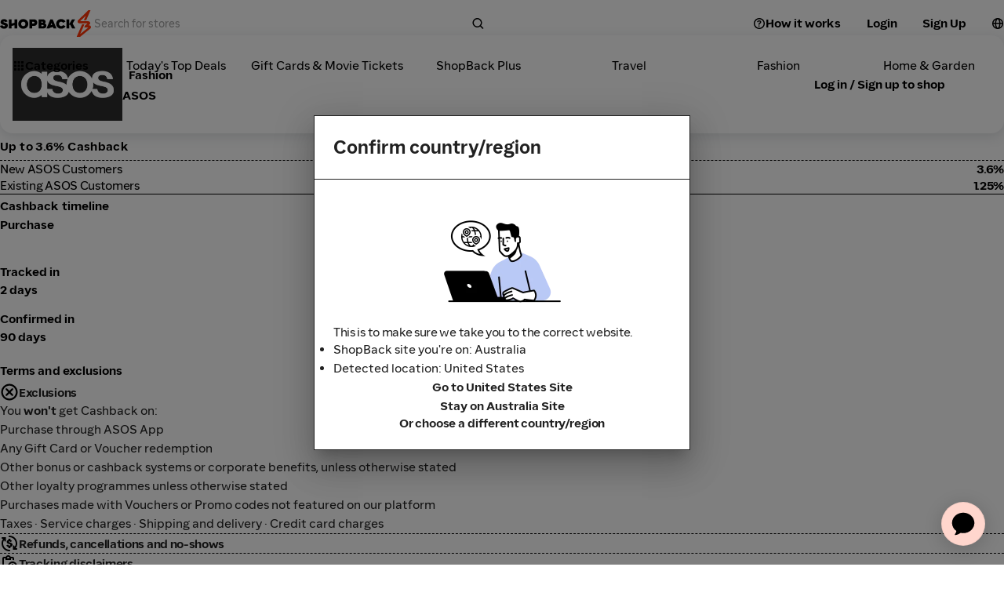

--- FILE ---
content_type: text/html; charset=utf-8
request_url: https://www.shopback.com.au/asos?content_uid=hmDWREbi2DagRtVm7tyqJs_20002274_20004507_vBYwyukiGKmb4Hzn3yrR4N
body_size: 84628
content:
<!DOCTYPE html><html lang="en"><head><meta charSet="utf-8"/><meta name="viewport" content="width=device-width, initial-scale=1, maximum-scale=5, user-scalable=yes"/><link rel="stylesheet" href="/__sbcdn/2.1177.0/_next/static/css/716961ee49b9f03b.css" crossorigin="anonymous" data-precedence="next"/><link rel="stylesheet" href="/__sbcdn/2.1177.0/_next/static/css/8deb995cd5414c96.css" crossorigin="anonymous" data-precedence="next"/><link rel="stylesheet" href="/__sbcdn/2.1177.0/_next/static/css/c9bd249c70e9e0c2.css" crossorigin="anonymous" data-precedence="next"/><link rel="stylesheet" href="/__sbcdn/2.1177.0/_next/static/css/9c2ea6665a6779c5.css" crossorigin="anonymous" data-precedence="next"/><link rel="stylesheet" href="/__sbcdn/2.1177.0/_next/static/css/608fe788d79eb898.css" crossorigin="anonymous" data-precedence="next"/><link rel="stylesheet" href="/__sbcdn/2.1177.0/_next/static/css/f300f8b352377b7e.css" crossorigin="anonymous" data-precedence="next"/><link rel="preload" as="script" fetchPriority="low" href="/__sbcdn/2.1177.0/_next/static/chunks/webpack-147db19b1776503e.js" crossorigin=""/><script src="/__sbcdn/2.1177.0/_next/static/chunks/61033-b33efba928b4f7e2.js" async="" crossorigin=""></script><script src="/__sbcdn/2.1177.0/_next/static/chunks/main-app-c97db14c7f270a17.js" async="" crossorigin=""></script><script src="/__sbcdn/2.1177.0/_next/static/chunks/91697-a02722ff28cb3d5a.js" async="" crossorigin=""></script><script src="/__sbcdn/2.1177.0/_next/static/chunks/38173-d02f6998685685ba.js" async="" crossorigin=""></script><script src="/__sbcdn/2.1177.0/_next/static/chunks/48596-54983e266a7c7cd0.js" async="" crossorigin=""></script><script src="/__sbcdn/2.1177.0/_next/static/chunks/app/global-error-35d5d0e0229f9460.js" async="" crossorigin=""></script><script src="/__sbcdn/2.1177.0/_next/static/chunks/23032-1f3bb4e60de1367b.js" async="" crossorigin=""></script><script src="/__sbcdn/2.1177.0/_next/static/chunks/8817-66826efe13fe0297.js" async="" crossorigin=""></script><script src="/__sbcdn/2.1177.0/_next/static/chunks/93491-7b7a07e59bb7aae8.js" async="" crossorigin=""></script><script src="/__sbcdn/2.1177.0/_next/static/chunks/27023-c809a5332a480d05.js" async="" crossorigin=""></script><script src="/__sbcdn/2.1177.0/_next/static/chunks/88563-3c7c6697268408cf.js" async="" crossorigin=""></script><script src="/__sbcdn/2.1177.0/_next/static/chunks/95170-a10113ad8d3f6d62.js" async="" crossorigin=""></script><script src="/__sbcdn/2.1177.0/_next/static/chunks/25524-c42cbe2b72a94e6d.js" async="" crossorigin=""></script><script src="/__sbcdn/2.1177.0/_next/static/chunks/5708-bb4bf295f2c7f456.js" async="" crossorigin=""></script><script src="/__sbcdn/2.1177.0/_next/static/chunks/2459-448b8f0438742f49.js" async="" crossorigin=""></script><script src="/__sbcdn/2.1177.0/_next/static/chunks/76351-25a1449dc1e10d57.js" async="" crossorigin=""></script><script src="/__sbcdn/2.1177.0/_next/static/chunks/32591-8e4a873d51bcc3ba.js" async="" crossorigin=""></script><script src="/__sbcdn/2.1177.0/_next/static/chunks/87697-f94ae5fea677164b.js" async="" crossorigin=""></script><script src="/__sbcdn/2.1177.0/_next/static/chunks/46825-c174917ae9172f17.js" async="" crossorigin=""></script><script src="/__sbcdn/2.1177.0/_next/static/chunks/68165-a7cb46af88ce192d.js" async="" crossorigin=""></script><script src="/__sbcdn/2.1177.0/_next/static/chunks/231-35b104dacee3e71c.js" async="" crossorigin=""></script><script src="/__sbcdn/2.1177.0/_next/static/chunks/74274-5974607210d823f6.js" async="" crossorigin=""></script><script src="/__sbcdn/2.1177.0/_next/static/chunks/39375-0cb5ef4d69baeb30.js" async="" crossorigin=""></script><script src="/__sbcdn/2.1177.0/_next/static/chunks/17374-3cbcd031e53cc1ed.js" async="" crossorigin=""></script><script src="/__sbcdn/2.1177.0/_next/static/chunks/39343-dc0154d59a029360.js" async="" crossorigin=""></script><script src="/__sbcdn/2.1177.0/_next/static/chunks/1584-6f02e8b901cf4482.js" async="" crossorigin=""></script><script src="/__sbcdn/2.1177.0/_next/static/chunks/15466-72a501deb99427bc.js" async="" crossorigin=""></script><script src="/__sbcdn/2.1177.0/_next/static/chunks/4577-1113bf38da106d9c.js" async="" crossorigin=""></script><script src="/__sbcdn/2.1177.0/_next/static/chunks/94501-c7969a079de0ddd0.js" async="" crossorigin=""></script><script src="/__sbcdn/2.1177.0/_next/static/chunks/92602-aae8543fc9739f4c.js" async="" crossorigin=""></script><script src="/__sbcdn/2.1177.0/_next/static/chunks/98045-32f50a3b98deea48.js" async="" crossorigin=""></script><script src="/__sbcdn/2.1177.0/_next/static/chunks/24461-81ba6b85fbabc434.js" async="" crossorigin=""></script><script src="/__sbcdn/2.1177.0/_next/static/chunks/82568-09a4c08680ddcffd.js" async="" crossorigin=""></script><script src="/__sbcdn/2.1177.0/_next/static/chunks/76981-a2cd480f4a69d9c5.js" async="" crossorigin=""></script><script src="/__sbcdn/2.1177.0/_next/static/chunks/24034-6b79da868b4d2ed9.js" async="" crossorigin=""></script><script src="/__sbcdn/2.1177.0/_next/static/chunks/35295-ae58af614a15c63d.js" async="" crossorigin=""></script><script src="/__sbcdn/2.1177.0/_next/static/chunks/35629-91e2e6beafa043a6.js" async="" crossorigin=""></script><script src="/__sbcdn/2.1177.0/_next/static/chunks/78489-605c1a34b2228244.js" async="" crossorigin=""></script><script src="/__sbcdn/2.1177.0/_next/static/chunks/78086-b98e8432d7089dbc.js" async="" crossorigin=""></script><script src="/__sbcdn/2.1177.0/_next/static/chunks/28689-03d62e487f3e39ce.js" async="" crossorigin=""></script><script src="/__sbcdn/2.1177.0/_next/static/chunks/75192-2bfc405a66cfd452.js" async="" crossorigin=""></script><script src="/__sbcdn/2.1177.0/_next/static/chunks/97295-de2a80f85682fa83.js" async="" crossorigin=""></script><script src="/__sbcdn/2.1177.0/_next/static/chunks/50867-18298cf505bdfd39.js" async="" crossorigin=""></script><script src="/__sbcdn/2.1177.0/_next/static/chunks/66715-134fa9ceed66a787.js" async="" crossorigin=""></script><script src="/__sbcdn/2.1177.0/_next/static/chunks/47934-2e18578b5ccf5626.js" async="" crossorigin=""></script><script src="/__sbcdn/2.1177.0/_next/static/chunks/app/(web)/layout-906edcd7abf1e792.js" async="" crossorigin=""></script><script src="/__sbcdn/2.1177.0/_next/static/chunks/74300-34ec68942704fbbd.js" async="" crossorigin=""></script><script src="/__sbcdn/2.1177.0/_next/static/chunks/5756-050a18e88117ddcb.js" async="" crossorigin=""></script><script src="/__sbcdn/2.1177.0/_next/static/chunks/88178-3efd6975c935ee6a.js" async="" crossorigin=""></script><script src="/__sbcdn/2.1177.0/_next/static/chunks/31100-91f899ce5b219a35.js" async="" crossorigin=""></script><script src="/__sbcdn/2.1177.0/_next/static/chunks/47772-a246917a487686d1.js" async="" crossorigin=""></script><script src="/__sbcdn/2.1177.0/_next/static/chunks/40878-f0ee8bb64826d391.js" async="" crossorigin=""></script><script src="/__sbcdn/2.1177.0/_next/static/chunks/64519-4c8574aad0b73d3e.js" async="" crossorigin=""></script><script src="/__sbcdn/2.1177.0/_next/static/chunks/app/(web)/%5Bslug%5D/page-692168dff0f51d65.js" async="" crossorigin=""></script><script src="/__sbcdn/2.1177.0/_next/static/chunks/app/(web)/error-b9a43cf76f279efd.js" async="" crossorigin=""></script><link rel="preload" href="https://www.googletagmanager.com/gtag/js?id=G-4N8SXLRSZ5" as="script"/><link rel="preload" href="/__sbcdn/fonts/ShopBackSans-Regular.woff2" as="font" type="font/woff2" crossorigin="anonymous"/><link rel="preload" href="/__sbcdn/fonts/ShopBackSans-Bold.woff2" as="font" type="font/woff2" crossorigin="anonymous"/><title>ASOS | &lt; 3.6% Cashback, Discount Codes &amp; Vouchers</title><meta name="description" content="Enjoy $25 OFF &amp; 3.50% Cashback on ASOS Black Friday Sale at Shopback.com.au | Latest January 2026 Promos✓ Best Coupons✓ Smarter Way!"/><meta name="robots" content="index, follow"/><link rel="canonical" href="https://www.shopback.com.au/asos"/><link rel="alternate" hrefLang="id-id" href="https://www.shopback.co.id/asos"/><link rel="alternate" hrefLang="kr-kr" href="https://www.shopback.co.kr/asos"/><link rel="alternate" hrefLang="en-my" href="https://www.shopback.my/asos-promo-code"/><link rel="alternate" hrefLang="en-ph" href="https://www.shopback.ph/asos"/><link rel="alternate" hrefLang="en-sg" href="https://www.shopback.sg/asos"/><link rel="alternate" hrefLang="th-th" href="https://www.shopback.co.th/asos"/><link rel="alternate" hrefLang="zh-tw" href="https://www.shopback.com.tw/asos"/><meta name="google-site-verification" content="DkjqafXdqg6yHTmvPiFoFE6WYmEL98116IMiftNBOWI"/><meta property="og:title" content="ASOS | &lt; 3.6% Cashback, Discount Codes &amp; Vouchers"/><meta property="og:description" content="Enjoy $25 OFF &amp; 3.50% Cashback on ASOS Black Friday Sale at Shopback.com.au | Latest January 2026 Promos✓ Best Coupons✓ Smarter Way!"/><meta property="og:url" content="https://www.shopback.com.au/asos"/><meta property="og:site_name" content="ShopBack"/><meta property="og:image" content="https://static-common.shopback.com/2022/logos/sb-logo.svg"/><meta property="og:image:width" content="800"/><meta property="og:image:height" content="800"/><meta name="twitter:card" content="summary_large_image"/><meta name="twitter:title" content="ASOS | &lt; 3.6% Cashback, Discount Codes &amp; Vouchers"/><meta name="twitter:description" content="Enjoy $25 OFF &amp; 3.50% Cashback on ASOS Black Friday Sale at Shopback.com.au | Latest January 2026 Promos✓ Best Coupons✓ Smarter Way!"/><meta name="twitter:image" content="https://static-common.shopback.com/2022/logos/sb-logo.svg"/><meta name="twitter:image:width" content="800"/><meta name="twitter:image:height" content="800"/><link rel="icon" href="/favicon.ico" type="image/x-icon" sizes="96x96"/><style id="dynamic-font-faces">
    @font-face {
      font-family: 'ShopBackSans';
      src: url('/__sbcdn/fonts/ShopBackSans-Regular.woff2') format('woff2');
      font-weight: 400;
      font-style: normal;
      font-display: swap;
    }
  
    @font-face {
      font-family: 'ShopBackSans';
      src: url('/__sbcdn/fonts/ShopBackSans-Bold.woff2') format('woff2');
      font-weight: 700;
      font-style: normal;
      font-display: swap;
    }
  
    @font-face {
      font-family: 'ShopBackSans';
      src: url('/__sbcdn/fonts/ShopBackSans-Medium.woff2') format('woff2');
      font-weight: 500;
      font-style: normal;
      font-display: swap;
    }
  
    @font-face {
      font-family: 'ShopBackSans';
      src: url('/__sbcdn/fonts/ShopBackSans-Black.woff2') format('woff2');
      font-weight: 900;
      font-style: normal;
      font-display: swap;
    }
  
    @font-face {
      font-family: 'ShopBackSans';
      src: url('/__sbcdn/fonts/ShopBackSans-Italic.woff2') format('woff2');
      font-weight: 400;
      font-style: italic;
      font-display: swap;
    }
  
    @font-face {
      font-family: 'ShopBackSans';
      src: url('/__sbcdn/fonts/ShopBackSans-BoldItalic.woff2') format('woff2');
      font-weight: 700;
      font-style: italic;
      font-display: swap;
    }
  
    @font-face {
      font-family: 'ShopBackSans';
      src: url('/__sbcdn/fonts/ShopBackSans-MediumItalic.woff2') format('woff2');
      font-weight: 500;
      font-style: italic;
      font-display: swap;
    }
  
    @font-face {
      font-family: 'ShopBackSans';
      src: url('/__sbcdn/fonts/ShopBackSans-BlackItalic.woff2') format('woff2');
      font-weight: 900;
      font-style: italic;
      font-display: swap;
    }
  </style><script src="/__sbcdn/2.1177.0/_next/static/chunks/polyfills-78c92fac7aa8fdd8.js" crossorigin="anonymous" noModule=""></script><style data-emotion="mui-global 1prfaxn">@-webkit-keyframes mui-auto-fill{from{display:block;}}@keyframes mui-auto-fill{from{display:block;}}@-webkit-keyframes mui-auto-fill-cancel{from{display:block;}}@keyframes mui-auto-fill-cancel{from{display:block;}}</style><style data-emotion="mui 2f6o5i mnn31 0 mec3qv 1s0hwih 1aiima4 1aj41gs 1xfr0ul 1oqimao l0jafl 1fx8m19 c4sutr hboir5 8atqhb u7qq7e a0y2e3 zmnxdm gc3cqc ndu77d">.mui-2f6o5i{font-family:var(--font-family);font-weight:400;font-size:1rem;line-height:1.4375em;color:rgba(0, 0, 0, 0.87);box-sizing:border-box;position:relative;cursor:text;display:-webkit-inline-box;display:-webkit-inline-flex;display:-ms-inline-flexbox;display:inline-flex;-webkit-align-items:center;-webkit-box-align:center;-ms-flex-align:center;align-items:center;}.mui-2f6o5i.Mui-disabled{color:rgba(0, 0, 0, 0.38);cursor:default;}.mui-mnn31{font:inherit;letter-spacing:inherit;color:currentColor;padding:4px 0 5px;border:0;box-sizing:content-box;background:none;height:1.4375em;margin:0;-webkit-tap-highlight-color:transparent;display:block;min-width:0;width:100%;-webkit-animation-name:mui-auto-fill-cancel;animation-name:mui-auto-fill-cancel;-webkit-animation-duration:10ms;animation-duration:10ms;}.mui-mnn31::-webkit-input-placeholder{color:currentColor;opacity:0.42;-webkit-transition:opacity 200ms cubic-bezier(0.4, 0, 0.2, 1) 0ms;transition:opacity 200ms cubic-bezier(0.4, 0, 0.2, 1) 0ms;}.mui-mnn31::-moz-placeholder{color:currentColor;opacity:0.42;-webkit-transition:opacity 200ms cubic-bezier(0.4, 0, 0.2, 1) 0ms;transition:opacity 200ms cubic-bezier(0.4, 0, 0.2, 1) 0ms;}.mui-mnn31:-ms-input-placeholder{color:currentColor;opacity:0.42;-webkit-transition:opacity 200ms cubic-bezier(0.4, 0, 0.2, 1) 0ms;transition:opacity 200ms cubic-bezier(0.4, 0, 0.2, 1) 0ms;}.mui-mnn31::-ms-input-placeholder{color:currentColor;opacity:0.42;-webkit-transition:opacity 200ms cubic-bezier(0.4, 0, 0.2, 1) 0ms;transition:opacity 200ms cubic-bezier(0.4, 0, 0.2, 1) 0ms;}.mui-mnn31:focus{outline:0;}.mui-mnn31:invalid{box-shadow:none;}.mui-mnn31::-webkit-search-decoration{-webkit-appearance:none;}label[data-shrink=false]+.MuiInputBase-formControl .mui-mnn31::-webkit-input-placeholder{opacity:0!important;}label[data-shrink=false]+.MuiInputBase-formControl .mui-mnn31::-moz-placeholder{opacity:0!important;}label[data-shrink=false]+.MuiInputBase-formControl .mui-mnn31:-ms-input-placeholder{opacity:0!important;}label[data-shrink=false]+.MuiInputBase-formControl .mui-mnn31::-ms-input-placeholder{opacity:0!important;}label[data-shrink=false]+.MuiInputBase-formControl .mui-mnn31:focus::-webkit-input-placeholder{opacity:0.42;}label[data-shrink=false]+.MuiInputBase-formControl .mui-mnn31:focus::-moz-placeholder{opacity:0.42;}label[data-shrink=false]+.MuiInputBase-formControl .mui-mnn31:focus:-ms-input-placeholder{opacity:0.42;}label[data-shrink=false]+.MuiInputBase-formControl .mui-mnn31:focus::-ms-input-placeholder{opacity:0.42;}.mui-mnn31.Mui-disabled{opacity:1;-webkit-text-fill-color:rgba(0, 0, 0, 0.38);}.mui-mnn31:-webkit-autofill{-webkit-animation-duration:5000s;animation-duration:5000s;-webkit-animation-name:mui-auto-fill;animation-name:mui-auto-fill;}.mui-mec3qv{font-family:var(--font-family);font-weight:500;font-size:0.875rem;line-height:1.75;text-transform:uppercase;min-width:64px;padding:6px 8px;border-radius:4px;-webkit-transition:background-color 250ms cubic-bezier(0.4, 0, 0.2, 1) 0ms,box-shadow 250ms cubic-bezier(0.4, 0, 0.2, 1) 0ms,border-color 250ms cubic-bezier(0.4, 0, 0.2, 1) 0ms,color 250ms cubic-bezier(0.4, 0, 0.2, 1) 0ms;transition:background-color 250ms cubic-bezier(0.4, 0, 0.2, 1) 0ms,box-shadow 250ms cubic-bezier(0.4, 0, 0.2, 1) 0ms,border-color 250ms cubic-bezier(0.4, 0, 0.2, 1) 0ms,color 250ms cubic-bezier(0.4, 0, 0.2, 1) 0ms;color:#232938;}.mui-mec3qv:hover{-webkit-text-decoration:none;text-decoration:none;background-color:rgba(35, 41, 56, 0.04);}@media (hover: none){.mui-mec3qv:hover{background-color:transparent;}}.mui-mec3qv.Mui-disabled{color:rgba(0, 0, 0, 0.26);}.mui-1s0hwih{display:-webkit-inline-box;display:-webkit-inline-flex;display:-ms-inline-flexbox;display:inline-flex;-webkit-align-items:center;-webkit-box-align:center;-ms-flex-align:center;align-items:center;-webkit-box-pack:center;-ms-flex-pack:center;-webkit-justify-content:center;justify-content:center;position:relative;box-sizing:border-box;-webkit-tap-highlight-color:transparent;background-color:transparent;outline:0;border:0;margin:0;border-radius:0;padding:0;cursor:pointer;-webkit-user-select:none;-moz-user-select:none;-ms-user-select:none;user-select:none;vertical-align:middle;-moz-appearance:none;-webkit-appearance:none;-webkit-text-decoration:none;text-decoration:none;color:inherit;font-family:var(--font-family);font-weight:500;font-size:0.875rem;line-height:1.75;text-transform:uppercase;min-width:64px;padding:6px 8px;border-radius:4px;-webkit-transition:background-color 250ms cubic-bezier(0.4, 0, 0.2, 1) 0ms,box-shadow 250ms cubic-bezier(0.4, 0, 0.2, 1) 0ms,border-color 250ms cubic-bezier(0.4, 0, 0.2, 1) 0ms,color 250ms cubic-bezier(0.4, 0, 0.2, 1) 0ms;transition:background-color 250ms cubic-bezier(0.4, 0, 0.2, 1) 0ms,box-shadow 250ms cubic-bezier(0.4, 0, 0.2, 1) 0ms,border-color 250ms cubic-bezier(0.4, 0, 0.2, 1) 0ms,color 250ms cubic-bezier(0.4, 0, 0.2, 1) 0ms;color:#232938;}.mui-1s0hwih::-moz-focus-inner{border-style:none;}.mui-1s0hwih.Mui-disabled{pointer-events:none;cursor:default;}@media print{.mui-1s0hwih{-webkit-print-color-adjust:exact;color-adjust:exact;}}.mui-1s0hwih:hover{-webkit-text-decoration:none;text-decoration:none;background-color:rgba(35, 41, 56, 0.04);}@media (hover: none){.mui-1s0hwih:hover{background-color:transparent;}}.mui-1s0hwih.Mui-disabled{color:rgba(0, 0, 0, 0.26);}.mui-1aiima4{position:relative;-webkit-transition:margin 150ms cubic-bezier(0.4, 0, 0.2, 1) 0ms;transition:margin 150ms cubic-bezier(0.4, 0, 0.2, 1) 0ms;overflow-anchor:none;border-radius:0;}.mui-1aiima4::before{position:absolute;left:0;top:-1px;right:0;height:1px;content:"";opacity:1;background-color:rgba(0, 0, 0, 0.12);-webkit-transition:opacity 150ms cubic-bezier(0.4, 0, 0.2, 1) 0ms,background-color 150ms cubic-bezier(0.4, 0, 0.2, 1) 0ms;transition:opacity 150ms cubic-bezier(0.4, 0, 0.2, 1) 0ms,background-color 150ms cubic-bezier(0.4, 0, 0.2, 1) 0ms;}.mui-1aiima4:first-of-type::before{display:none;}.mui-1aiima4.Mui-expanded::before{opacity:0;}.mui-1aiima4.Mui-expanded:first-of-type{margin-top:0;}.mui-1aiima4.Mui-expanded:last-of-type{margin-bottom:0;}.mui-1aiima4.Mui-expanded+.mui-1aiima4.Mui-expanded::before{display:none;}.mui-1aiima4.Mui-disabled{background-color:rgba(0, 0, 0, 0.12);}.mui-1aiima4:first-of-type{border-top-left-radius:4px;border-top-right-radius:4px;}.mui-1aiima4:last-of-type{border-bottom-left-radius:4px;border-bottom-right-radius:4px;}@supports (-ms-ime-align: auto){.mui-1aiima4:last-of-type{border-bottom-left-radius:0;border-bottom-right-radius:0;}}.mui-1aiima4.Mui-expanded{margin:16px 0;}.mui-1aj41gs{background-color:#fff;color:rgba(0, 0, 0, 0.87);-webkit-transition:box-shadow 300ms cubic-bezier(0.4, 0, 0.2, 1) 0ms;transition:box-shadow 300ms cubic-bezier(0.4, 0, 0.2, 1) 0ms;border-radius:4px;box-shadow:0px 2px 1px -1px rgba(0,0,0,0.2),0px 1px 1px 0px rgba(0,0,0,0.14),0px 1px 3px 0px rgba(0,0,0,0.12);position:relative;-webkit-transition:margin 150ms cubic-bezier(0.4, 0, 0.2, 1) 0ms;transition:margin 150ms cubic-bezier(0.4, 0, 0.2, 1) 0ms;overflow-anchor:none;border-radius:0;}.mui-1aj41gs::before{position:absolute;left:0;top:-1px;right:0;height:1px;content:"";opacity:1;background-color:rgba(0, 0, 0, 0.12);-webkit-transition:opacity 150ms cubic-bezier(0.4, 0, 0.2, 1) 0ms,background-color 150ms cubic-bezier(0.4, 0, 0.2, 1) 0ms;transition:opacity 150ms cubic-bezier(0.4, 0, 0.2, 1) 0ms,background-color 150ms cubic-bezier(0.4, 0, 0.2, 1) 0ms;}.mui-1aj41gs:first-of-type::before{display:none;}.mui-1aj41gs.Mui-expanded::before{opacity:0;}.mui-1aj41gs.Mui-expanded:first-of-type{margin-top:0;}.mui-1aj41gs.Mui-expanded:last-of-type{margin-bottom:0;}.mui-1aj41gs.Mui-expanded+.mui-1aj41gs.Mui-expanded::before{display:none;}.mui-1aj41gs.Mui-disabled{background-color:rgba(0, 0, 0, 0.12);}.mui-1aj41gs:first-of-type{border-top-left-radius:4px;border-top-right-radius:4px;}.mui-1aj41gs:last-of-type{border-bottom-left-radius:4px;border-bottom-right-radius:4px;}@supports (-ms-ime-align: auto){.mui-1aj41gs:last-of-type{border-bottom-left-radius:0;border-bottom-right-radius:0;}}.mui-1aj41gs.Mui-expanded{margin:16px 0;}.mui-1xfr0ul{display:-webkit-box;display:-webkit-flex;display:-ms-flexbox;display:flex;min-height:48px;padding:0px 16px;-webkit-transition:min-height 150ms cubic-bezier(0.4, 0, 0.2, 1) 0ms,background-color 150ms cubic-bezier(0.4, 0, 0.2, 1) 0ms;transition:min-height 150ms cubic-bezier(0.4, 0, 0.2, 1) 0ms,background-color 150ms cubic-bezier(0.4, 0, 0.2, 1) 0ms;}.mui-1xfr0ul.Mui-focusVisible{background-color:rgba(0, 0, 0, 0.12);}.mui-1xfr0ul.Mui-disabled{opacity:0.38;}.mui-1xfr0ul:hover:not(.Mui-disabled){cursor:pointer;}.mui-1xfr0ul.Mui-expanded{min-height:64px;}.mui-1oqimao{display:-webkit-inline-box;display:-webkit-inline-flex;display:-ms-inline-flexbox;display:inline-flex;-webkit-align-items:center;-webkit-box-align:center;-ms-flex-align:center;align-items:center;-webkit-box-pack:center;-ms-flex-pack:center;-webkit-justify-content:center;justify-content:center;position:relative;box-sizing:border-box;-webkit-tap-highlight-color:transparent;background-color:transparent;outline:0;border:0;margin:0;border-radius:0;padding:0;cursor:pointer;-webkit-user-select:none;-moz-user-select:none;-ms-user-select:none;user-select:none;vertical-align:middle;-moz-appearance:none;-webkit-appearance:none;-webkit-text-decoration:none;text-decoration:none;color:inherit;display:-webkit-box;display:-webkit-flex;display:-ms-flexbox;display:flex;min-height:48px;padding:0px 16px;-webkit-transition:min-height 150ms cubic-bezier(0.4, 0, 0.2, 1) 0ms,background-color 150ms cubic-bezier(0.4, 0, 0.2, 1) 0ms;transition:min-height 150ms cubic-bezier(0.4, 0, 0.2, 1) 0ms,background-color 150ms cubic-bezier(0.4, 0, 0.2, 1) 0ms;}.mui-1oqimao::-moz-focus-inner{border-style:none;}.mui-1oqimao.Mui-disabled{pointer-events:none;cursor:default;}@media print{.mui-1oqimao{-webkit-print-color-adjust:exact;color-adjust:exact;}}.mui-1oqimao.Mui-focusVisible{background-color:rgba(0, 0, 0, 0.12);}.mui-1oqimao.Mui-disabled{opacity:0.38;}.mui-1oqimao:hover:not(.Mui-disabled){cursor:pointer;}.mui-1oqimao.Mui-expanded{min-height:64px;}.mui-l0jafl{display:-webkit-box;display:-webkit-flex;display:-ms-flexbox;display:flex;-webkit-box-flex:1;-webkit-flex-grow:1;-ms-flex-positive:1;flex-grow:1;margin:12px 0;-webkit-transition:margin 150ms cubic-bezier(0.4, 0, 0.2, 1) 0ms;transition:margin 150ms cubic-bezier(0.4, 0, 0.2, 1) 0ms;}.mui-l0jafl.Mui-expanded{margin:20px 0;}.mui-1fx8m19{display:-webkit-box;display:-webkit-flex;display:-ms-flexbox;display:flex;color:rgba(0, 0, 0, 0.54);-webkit-transform:rotate(0deg);-moz-transform:rotate(0deg);-ms-transform:rotate(0deg);transform:rotate(0deg);-webkit-transition:-webkit-transform 150ms cubic-bezier(0.4, 0, 0.2, 1) 0ms;transition:transform 150ms cubic-bezier(0.4, 0, 0.2, 1) 0ms;}.mui-1fx8m19.Mui-expanded{-webkit-transform:rotate(180deg);-moz-transform:rotate(180deg);-ms-transform:rotate(180deg);transform:rotate(180deg);}.mui-c4sutr{height:auto;overflow:visible;-webkit-transition:height 300ms cubic-bezier(0.4, 0, 0.2, 1) 0ms;transition:height 300ms cubic-bezier(0.4, 0, 0.2, 1) 0ms;}.mui-hboir5{display:-webkit-box;display:-webkit-flex;display:-ms-flexbox;display:flex;width:100%;}.mui-8atqhb{width:100%;}.mui-u7qq7e{padding:8px 16px 16px;}.mui-a0y2e3{height:0;overflow:hidden;-webkit-transition:height 300ms cubic-bezier(0.4, 0, 0.2, 1) 0ms;transition:height 300ms cubic-bezier(0.4, 0, 0.2, 1) 0ms;visibility:hidden;}.mui-zmnxdm{background-color:#fff;color:rgba(0, 0, 0, 0.87);-webkit-transition:box-shadow 300ms cubic-bezier(0.4, 0, 0.2, 1) 0ms;transition:box-shadow 300ms cubic-bezier(0.4, 0, 0.2, 1) 0ms;border-radius:4px;box-shadow:none;}.mui-gc3cqc{display:grid;gap:16px;height:-webkit-fit-content;height:-moz-fit-content;height:fit-content;}@media (min-width:0px){.mui-gc3cqc{padding-left:0px;padding-right:0px;grid-template-columns:repeat(2, 1fr);}}@media (min-width:640px){.mui-gc3cqc{grid-template-columns:repeat(3, 1fr);}}@media (min-width:768px){.mui-gc3cqc{padding-left:0px;padding-right:0px;grid-template-columns:repeat(4, 1fr);}}@media (min-width:1024px){.mui-gc3cqc{grid-template-columns:repeat(5, 1fr);}}@media (min-width:1280px){.mui-gc3cqc{grid-template-columns:repeat(6, 1fr);}}.mui-ndu77d{width:100%;height:100%;position:relative;overflow:hidden;aspect-ratio:2/1;}</style></head><body><style>
    :root {
      --colors-sbds-upsized-color: var(--colors-sbds-global-color-white);--colors-sbds-upsized-background-color: var(--colors-sbds-status-color-trending-dark);--font-family: ShopBackSans, -apple-system, BlinkMacSystemFont, sans-serif;
    }
    
    </style><!--$!--><template data-dgst="BAILOUT_TO_CLIENT_SIDE_RENDERING"></template><!--/$--><!--$!--><template data-dgst="BAILOUT_TO_CLIENT_SIDE_RENDERING"></template><!--/$--><!--$!--><template data-dgst="BAILOUT_TO_CLIENT_SIDE_RENDERING"></template><!--/$--><!--$!--><template data-dgst="BAILOUT_TO_CLIENT_SIDE_RENDERING"></template><!--/$--><div class="d_flex flex_column min-h_100dvh"><header class="pos_sticky pb_8px top_0 z_21"><div class="pos_relative"><!--$!--><template data-dgst="BAILOUT_TO_CLIENT_SIDE_RENDERING"></template><!--/$--><!--$--><div id="header__main-bar" class="text_sbds-global-color-black pos_relative bg_sbds-global-color-white"><div class="d_flex items_center"><div class="h_60 mdDown:h_64 d_flex items_center justify_flex-start md:justify_center m_auto flex_1 px_sbds-dimension-space-size-l mdDown:px_sbds-dimension-space-size-m mdDown:py_sbds-dimension-space-size-s max-w_1280"><a class="shrink_0 mdDown:px_sbds-dimension-space-size-m mdDown:py_sbds-dimension-space-size-xs mr_sbds-dimension-space-size-xl lgDown:mr_sbds-dimension-space-size-m" title="Home" href="/"><img alt="Shopback Logo" loading="lazy" width="120" height="34" decoding="async" data-nimg="1" class="lgDown:w_22 lgDown:h_41 lgDown:object_cover lgDown:object_-118" style="color:transparent" srcSet="https://static-common.shopback.com/images/logo-black.svg 1x, https://static-common.shopback.com/images/logo-black.svg 2x" src="https://static-common.shopback.com/images/logo-black.svg"/></a><div class="d_flex flex_1 mr_sbds-dimension-space-size-s"><div class="w_100% max-w_498 [&amp;_.MuiInputBase-root]:w_100% [&amp;_.MuiInputBase-root]:h_48 [&amp;_.MuiInputBase-root]:lgDown:h_36 [&amp;_.MuiInputBase-root]:bg_sbds-interaction-color-secondary [&amp;_.MuiInputBase-root]:pr_sbds-dimension-space-size-s [&amp;_.MuiInputBase-root]:pl_sbds-dimension-space-size-m [&amp;_.MuiInputBase-root]:md:pl_sbds-dimension-space-size-l [&amp;_.MuiInputBase-root]:rounded_999 [&amp;_.MuiInputBase-root]:border_none [&amp;_.MuiInputBase-root]:gap_sbds-dimension-space-size-s [&amp;_input]:lgDown:fs_16 [&amp;_input]:[&amp;::placeholder]:lgDown:fs_14 d_flex flex_column [&amp;_&gt;p]:mb_8 [&amp;_.MuiInputBase-root]:rounded_12 [&amp;_.MuiInputBase-root]:border_1px_solid_token(colors.sbds-border-color-medium) [&amp;_.MuiInputBase-root]:fs_14 [&amp;_.MuiInputBase-root]:p_5px_12px [&amp;_input]:p_0"><div class="MuiInputBase-root MuiInputBase-colorPrimary MuiInputBase-adornedEnd Mui-readOnly MuiInputBase-readOnly mui-2f6o5i"><input placeholder="Search for stores" readOnly="" type="text" class="MuiInputBase-input MuiInputBase-inputAdornedEnd Mui-readOnly MuiInputBase-readOnly mui-mnn31" value=""/><div class="d_flex items_center justify_center flex_0_0_auto h_36 lgDown:h_24 rounded_9999px aspect_1 bg_sbds-global-color-black"><svg class="w_16 h_16 fill_sbds-global-color-white" xmlns="http://www.w3.org/2000/svg" viewBox="0 0 16 16"><path fill-rule="evenodd" clip-rule="evenodd" d="M11.2252 10.6806C13.0579 8.32669 12.8924 4.92123 10.7285 2.75736C8.38533 0.414213 4.58634 0.414214 2.2432 2.75736C-0.0999467 5.1005 -0.0999467 8.89949 2.2432 11.2426C4.4071 13.4065 7.81264 13.5721 10.1665 11.7392C10.1767 11.7507 10.1873 11.762 10.1983 11.773L13.0267 14.6014C13.3196 14.8943 13.7944 14.8943 14.0873 14.6014C14.3802 14.3085 14.3802 13.8336 14.0873 13.5407L11.2589 10.7123C11.2479 10.7013 11.2367 10.6907 11.2252 10.6806ZM9.66782 3.81802C11.4252 5.57538 11.4252 8.42462 9.66782 10.182C7.91046 11.9393 5.06122 11.9393 3.30386 10.182C1.5465 8.42462 1.5465 5.57538 3.30386 3.81802C5.06122 2.06066 7.91046 2.06066 9.66782 3.81802Z"></path></svg></div></div></div></div><div class="d_flex items_center"><div class="d_flex gap_sbds-dimension-space-size-xs after:content_ after:md:content_&quot;&quot; after:w_1px after:h_auto after:mx_sbds-dimension-space-size-l after:lgDown:mx_sbds-dimension-space-size-m after:border-l_1px_solid_token(colors.sbds-border-color-medium)"><a class="cursor_pointer text-decor_none font_normal text_sbds-interaction-color-link fs_16px" id="header__how-it-works-btn" hover="none" href="/how-shopback-works"><button class="MuiButtonBase-root MuiButton-root MuiButton-text MuiButton-textPrimary MuiButton-sizeMedium MuiButton-textSizeMedium MuiButton-colorPrimary MuiButton-root MuiButton-text MuiButton-textPrimary MuiButton-sizeMedium MuiButton-textSizeMedium MuiButton-colorPrimary font_bold text_none tracking_normal bg_sbds-interaction-color-plain text_sbds-global-color-black [&amp;:hover]:bg_sbds-interaction-color-plain-tap [&amp;:disabled]:bg_sbds-interaction-color-plain-disabled [&amp;:disabled]:text_sbds-global-color-cool-gray-30 min-w_sbds-dimension-size-7 rounded_1.5rem fs_sbds-global-font-size-4 leading_line-height-3 p_0.375rem_1rem w_auto [&amp;.MuiButtonBase-root]:h_36 mui-1s0hwih" tabindex="0" type="button"><div class="d_flex items_center justify_center gap_sbds-dimension-space-size-xs"><div class="mr_sbds-dimension-space-size-xs [&amp;.MuiButtonBase-root]:h_36"><svg class="w_16 h_16 fill_sbds-interaction-color-default" xmlns="http://www.w3.org/2000/svg" viewBox="0 0 16 16"><path d="M8.4017 9.38965H6.94852L6.94306 9.07357C6.88843 8.29973 7.17251 7.80381 7.92641 7.3624C8.63115 6.94278 8.8442 6.6703 8.8442 6.16349V6.15804C8.8442 5.63488 8.42355 5.26431 7.80622 5.26431C7.17797 5.26431 6.76824 5.67302 6.73546 6.23433L6.73 6.27793H5.24951V6.22343C5.29322 4.94278 6.2274 4 7.90456 4C9.46153 4 10.4995 4.86104 10.4995 6.10899V6.11444C10.4995 6.93188 10.1007 7.50409 9.33042 7.9564C8.60383 8.37602 8.4017 8.6485 8.4017 9.16621V9.38965Z"></path><path d="M8.5929 11.1444C8.5929 11.624 8.1941 12 7.69696 12C7.20529 12 6.80648 11.624 6.80648 11.1444C6.80648 10.6649 7.20529 10.2888 7.69696 10.2888C8.1941 10.2888 8.5929 10.6649 8.5929 11.1444Z"></path><path fill-rule="evenodd" clip-rule="evenodd" d="M14.9995 8C14.9995 11.866 11.8655 15 7.99951 15C4.13352 15 0.999512 11.866 0.999512 8C0.999512 4.13401 4.13352 1 7.99951 1C11.8655 1 14.9995 4.13401 14.9995 8ZM13.4995 8C13.4995 11.0376 11.0371 13.5 7.99951 13.5C4.96195 13.5 2.49951 11.0376 2.49951 8C2.49951 4.96243 4.96195 2.5 7.99951 2.5C11.0371 2.5 13.4995 4.96243 13.4995 8Z"></path></svg></div>How it works</div></button></a></div><div class="d_flex h_fit-content gap_sbds-dimension-space-size-xs"><button class="MuiButtonBase-root MuiButton-root MuiButton-text MuiButton-textPrimary MuiButton-sizeMedium MuiButton-textSizeMedium MuiButton-colorPrimary Mui-disabled MuiButton-root MuiButton-text MuiButton-textPrimary MuiButton-sizeMedium MuiButton-textSizeMedium MuiButton-colorPrimary font_bold text_none tracking_normal bg_sbds-interaction-color-plain text_sbds-global-color-black [&amp;:hover]:bg_sbds-interaction-color-plain-tap [&amp;:disabled]:bg_sbds-interaction-color-plain-disabled [&amp;:disabled]:text_sbds-global-color-cool-gray-30 min-w_sbds-dimension-size-7 rounded_1.5rem fs_sbds-global-font-size-4 leading_line-height-3 p_0.375rem_1rem w_auto [&amp;.MuiButtonBase-root]:h_36 mui-1s0hwih" tabindex="-1" type="button" disabled=""><div class="d_flex items_center justify_center gap_sbds-dimension-space-size-xs">Login</div></button><button class="MuiButtonBase-root MuiButton-root MuiButton-text MuiButton-textPrimary MuiButton-sizeMedium MuiButton-textSizeMedium MuiButton-colorPrimary Mui-disabled MuiButton-root MuiButton-text MuiButton-textPrimary MuiButton-sizeMedium MuiButton-textSizeMedium MuiButton-colorPrimary font_bold text_none tracking_normal bg_sbds-background-color-dark text_sbds-global-color-white [&amp;:disabled]:bg_sbds-interaction-color-default-disabled min-w_sbds-dimension-size-7 rounded_1.5rem fs_sbds-global-font-size-4 leading_line-height-3 p_0.375rem_1rem w_auto [&amp;.MuiButtonBase-root]:h_36 mui-1s0hwih" tabindex="-1" type="button" disabled=""><div class="d_flex items_center justify_center gap_sbds-dimension-space-size-xs">Sign Up<div class="ml_sbds-dimension-space-size-xs [&amp;.MuiButtonBase-root]:h_36"><svg class="w_16 h_16 fill_sbds-global-color-white" xmlns="http://www.w3.org/2000/svg" viewBox="0 0 16 16"><path d="M8.99988 4L13 8M13 8L8.99988 12M13 8L1.99988 8" stroke="white" stroke-width="2" stroke-linecap="round"></path></svg></div></div></button></div></div><button class="MuiButtonBase-root MuiButton-root MuiButton-text MuiButton-textPrimary MuiButton-sizeMedium MuiButton-textSizeMedium MuiButton-colorPrimary MuiButton-root MuiButton-text MuiButton-textPrimary MuiButton-sizeMedium MuiButton-textSizeMedium MuiButton-colorPrimary font_bold text_none tracking_normal bg_sbds-interaction-color-plain text_sbds-global-color-black [&amp;:hover]:bg_sbds-interaction-color-plain-tap [&amp;:disabled]:bg_sbds-interaction-color-plain-disabled [&amp;:disabled]:text_sbds-global-color-cool-gray-30 min-w_sbds-dimension-size-7 rounded_1.5rem fs_sbds-global-font-size-4 leading_line-height-3 p_sbds-dimension-space-size-s w_auto [&amp;.MuiButtonBase-root]:border_solid_1px_{colors.sbds-interaction-color-default} [&amp;.MuiButtonBase-root]:h_sbds-dimension-size-13 [&amp;.MuiButtonBase-root]:w_sbds-dimension-size-13 [&amp;.MuiButtonBase-root]:cursor_pointer [&amp;.MuiButtonBase-root]:transition_background-color_0.2s [&amp;.MuiButtonBase-root]:ml_sbds-dimension-space-size-s mui-1s0hwih" tabindex="0" type="button"><svg class="w_16 h_16 fill_sbds-interaction-color-default" xmlns="http://www.w3.org/2000/svg" viewBox="0 0 16 16"><path fill-rule="evenodd" clip-rule="evenodd" d="M14.9904 7.62943C14.7977 3.9357 11.7417 1 8 1C4.25831 1 1.2023 3.9357 1.00964 7.62943C1.0033 7.66868 1 7.70896 1 7.75C1 7.77072 1.00084 7.79124 1.00249 7.81153C1.00083 7.87415 1 7.93698 1 8C1 11.866 4.13401 15 8 15C11.866 15 15 11.866 15 8C15 7.93698 14.9992 7.87415 14.9975 7.81153C14.9992 7.79124 15 7.77072 15 7.75C15 7.70896 14.9967 7.66868 14.9904 7.62943ZM9.13323 12.2789C8.57959 13.3862 8.09226 13.5 8 13.5C7.90774 13.5 7.42041 13.3862 6.86677 12.2789C6.40709 11.3596 6.07051 10.0377 6.00982 8.5H9.99018C9.92949 10.0377 9.59291 11.3596 9.13323 12.2789ZM9.96029 7H6.03971C6.14615 5.67601 6.45772 4.53916 6.86677 3.72107C7.42041 2.61378 7.90774 2.5 8 2.5C8.09226 2.5 8.57959 2.61378 9.13323 3.72107C9.54228 4.53916 9.85385 5.67601 9.96029 7ZM11.4912 8.5C11.4309 10.2094 11.0637 11.7493 10.4991 12.9007C12.14 12.0623 13.3042 10.424 13.4776 8.5H11.4912ZM13.4093 7H11.4646C11.3566 5.49102 11.0081 4.13729 10.4991 3.09927C11.9959 3.86407 13.096 5.29438 13.4093 7ZM2.52242 8.5C2.6958 10.424 3.86 12.0623 5.50086 12.9007C4.9363 11.7493 4.56911 10.2094 4.50879 8.5H2.52242ZM4.53544 7C4.64337 5.49102 4.99191 4.13729 5.50085 3.09927C4.00412 3.86407 2.90398 5.29439 2.59069 7H4.53544Z" fill="currentColor"></path></svg></button></div></div></div><!--/$--><!--$--><div id="header-navigation" class="h_48 bg_sbds-global-color-white border-b_solid_1px_{colors.sbds-border-color-medium}"><div class="d_flex max-w_1280 h_100% m_auto gap_sbds-dimension-space-size-m lg:gap_sbds-dimension-space-size-l overflow-x_auto pb_1"><div class="d_flex items_center"><button class="MuiButtonBase-root MuiButton-root MuiButton-text MuiButton-textPrimary MuiButton-sizeMedium MuiButton-textSizeMedium MuiButton-colorPrimary MuiButton-root MuiButton-text MuiButton-textPrimary MuiButton-sizeMedium MuiButton-textSizeMedium MuiButton-colorPrimary font_bold text_none tracking_normal bg_sbds-interaction-color-plain text_sbds-global-color-black [&amp;:hover]:bg_sbds-interaction-color-plain-tap [&amp;:disabled]:bg_sbds-interaction-color-plain-disabled [&amp;:disabled]:text_sbds-global-color-cool-gray-30 min-w_sbds-dimension-size-7 rounded_1.5rem fs_sbds-global-font-size-4 leading_line-height-3 p_0.375rem_1rem w_auto h_36 white-space_nowrap mui-1s0hwih" tabindex="0" type="button"><div class="d_flex items_center justify_center gap_sbds-dimension-space-size-xs"><div class="mr_sbds-dimension-space-size-xs"><svg class="w_16 h_16 fill_sbds-interaction-color-default" xmlns="http://www.w3.org/2000/svg" viewBox="0 0 16 16"><path d="M2 2H5V5H2V2Z" fill="black"></path><path d="M6.5 2H9.5V5H6.5V2Z" fill="black"></path><path d="M11 2H14V5H11V2Z" fill="black"></path><path d="M2 6.5H5V9.5H2V6.5Z" fill="black"></path><path d="M6.5 6.5H9.5V9.5H6.5V6.5Z" fill="black"></path><path d="M11 6.5H14V9.5H11V6.5Z" fill="black"></path><path d="M2 11H5V14H2V11Z" fill="black"></path><path d="M6.5 11H9.5V14H6.5V11Z" fill="black"></path><path d="M11 11H14V14H11V11Z" fill="black"></path></svg></div>Categories</div></button></div><div class="d_flex flex_1 [&amp;_&gt;_*]:flex_1"><a class="cursor_pointer text-decor_none font_normal text_sbds-interaction-color-link [&amp;:hover]:text_sbds-brand-color-primary fs_16px" title="Savvy Steals" hover="changeColor" href="https://www.shopback.com.au/upsizes"><div class="d_flex items_center justify_center text_sbds-font-color-secondary fs_sbds-global-font-size-4 leading_line-height-3 transition_all_0.1s hover:text_sbds-global-color-black hover:font_700 hover:shadow_0_1px_0_var(--colors-sbds-background-color-dark) h_100% cursor_pointer py_sbds-dimension-space-size-xs px_sbds-dimension-space-size-m white-space_nowrap">Today&#x27;s Top Deals</div></a><a class="cursor_pointer text-decor_none font_normal text_sbds-interaction-color-link [&amp;:hover]:text_sbds-brand-color-primary fs_16px" title="Gift Cards &amp; Movie Tickets" hover="changeColor" href="/gift-cards"><div class="d_flex items_center justify_center text_sbds-font-color-secondary fs_sbds-global-font-size-4 leading_line-height-3 transition_all_0.1s hover:text_sbds-global-color-black hover:font_700 hover:shadow_0_1px_0_var(--colors-sbds-background-color-dark) h_100% cursor_pointer py_sbds-dimension-space-size-xs px_sbds-dimension-space-size-m white-space_nowrap">Gift Cards &amp; Movie Tickets</div></a><a class="cursor_pointer text-decor_none font_normal text_sbds-interaction-color-link [&amp;:hover]:text_sbds-brand-color-primary fs_16px" title="ShopBack Plus" hover="changeColor" href="https://www.shopback.com.au/account/subscription"><div class="d_flex items_center justify_center text_sbds-font-color-secondary fs_sbds-global-font-size-4 leading_line-height-3 transition_all_0.1s hover:text_sbds-global-color-black hover:font_700 hover:shadow_0_1px_0_var(--colors-sbds-background-color-dark) h_100% cursor_pointer py_sbds-dimension-space-size-xs px_sbds-dimension-space-size-m white-space_nowrap">ShopBack Plus</div></a><a class="cursor_pointer text-decor_none font_normal text_sbds-interaction-color-link [&amp;:hover]:text_sbds-brand-color-primary fs_16px" title="Travel" hover="changeColor" href="/travel"><div class="d_flex items_center justify_center text_sbds-font-color-secondary fs_sbds-global-font-size-4 leading_line-height-3 transition_all_0.1s hover:text_sbds-global-color-black hover:font_700 hover:shadow_0_1px_0_var(--colors-sbds-background-color-dark) h_100% cursor_pointer py_sbds-dimension-space-size-xs px_sbds-dimension-space-size-m white-space_nowrap">Travel</div></a><a class="cursor_pointer text-decor_none font_normal text_sbds-interaction-color-link [&amp;:hover]:text_sbds-brand-color-primary fs_16px" title="Fashion" hover="changeColor" href="/fashion-promo"><div class="d_flex items_center justify_center text_sbds-font-color-secondary fs_sbds-global-font-size-4 leading_line-height-3 transition_all_0.1s hover:text_sbds-global-color-black hover:font_700 hover:shadow_0_1px_0_var(--colors-sbds-background-color-dark) h_100% cursor_pointer py_sbds-dimension-space-size-xs px_sbds-dimension-space-size-m white-space_nowrap">Fashion</div></a><a class="cursor_pointer text-decor_none font_normal text_sbds-interaction-color-link [&amp;:hover]:text_sbds-brand-color-primary fs_16px" title="Home &amp; Garden" hover="changeColor" href="/home-living"><div class="d_flex items_center justify_center text_sbds-font-color-secondary fs_sbds-global-font-size-4 leading_line-height-3 transition_all_0.1s hover:text_sbds-global-color-black hover:font_700 hover:shadow_0_1px_0_var(--colors-sbds-background-color-dark) h_100% cursor_pointer py_sbds-dimension-space-size-xs px_sbds-dimension-space-size-m white-space_nowrap">Home &amp; Garden</div></a></div></div></div><!--/$--></div></header><main class="flex_1"><div class="d_flex items_center gap_10px flex_column p_0 m_-8px_0_0_0 gap_0 bg_sbds-global-color-white pos_relative"><script type="application/ld+json">{
  "@context": "https://schema.org",
  "@type": "WebPage",
  "@id": "https://www.shopback.com.au/asos",
  "url": "https://www.shopback.com.au/asos",
  "name": "ASOS | Up to 3.6% Cashback Cashback, Discount Codes & Vouchers",
  "description": "Enjoy $25 OFF & 3.50% Cashback on ASOS Black Friday Sale at Shopback.com.au | Latest January 2026 Promos✓ Best Coupons✓ Smarter Way!",
  "speakable": {
    "@type": "SpeakableSpecification",
    "xpath": [
      "/html/head/title",
      "/html/head/meta[@name=\"description\"]/@content"
    ]
  },
  "potentialAction": {
    "@type": "SearchAction",
    "target": "https://www.shopback.com.au/search?q={search_term}",
    "query-input": "required name=search_term"
  }
}</script><script type="application/ld+json">{
  "@context": "http://schema.org",
  "@type": "Organization",
  "name": "ShopBack",
  "url": "https://www.shopback.com.au",
  "sameAs": [
    "https://www.facebook.com/ShopBackSG/",
    "https://www.instagram.com/shopbacksg/?hl=en",
    "https://t.me/SBMoolahSavers",
    "https://www.youtube.com/channel/UCs7oSfe2lTY_lB5N79V4iug",
    "https://www.tiktok.com/@shopbacksingapore",
    "https://www.linkedin.com/company/shopback/posts/?feedView=all"
  ]
}</script><script type="application/ld+json">{
  "@context": "https://schema.org",
  "@type": "OfferCatalog",
  "name": "ASOS Cashback Rates",
  "publisher": {
    "@type": "Organization",
    "name": "ShopBack"
  },
  "dateModified": "2026-01-20T02:58:05.037Z",
  "offers": [
    {
      "@type": "Offer",
      "name": "New ASOS Customers",
      "category": "New ASOS Customers",
      "priceSpecification": [
        {
          "@type": "PriceSpecification",
          "name": "New ASOS Customers - Standard",
          "price": "3.6",
          "priceCurrency": "Percentage",
          "description": "Standard Cashback 3.6%",
          "validForMemberTier": "Standard"
        }
      ],
      "availability": "https://schema.org/InStock",
      "eligibleRegion": "SG"
    },
    {
      "@type": "Offer",
      "name": "Existing ASOS Customers",
      "category": "Existing ASOS Customers",
      "priceSpecification": [
        {
          "@type": "PriceSpecification",
          "name": "Existing ASOS Customers - Standard",
          "price": "1.25",
          "priceCurrency": "Percentage",
          "description": "Standard Cashback 1.25%",
          "validForMemberTier": "Standard"
        }
      ],
      "availability": "https://schema.org/InStock",
      "eligibleRegion": "SG"
    }
  ]
}</script><script type="application/ld+json">{
  "@context": "https://schema.org",
  "@type": "FAQPage",
  "mainEntity": [
    {
      "@type": "Question",
      "name": "Exclusions?",
      "acceptedAnswer": {
        "@type": "Answer",
        "text": "You won&#39;t get Cashback on:. Purchase through ASOS App. Any Gift Card or Voucher redemption. Other bonus or cashback systems or corporate benefits, unless otherwise stated. Other loyalty programmes unless otherwise stated. Purchases made with Vouchers or Promo codes not featured on our platform. Taxes, Service charges, Shipping and delivery, Credit card charges"
      }
    },
    {
      "@type": "Question",
      "name": "Refunds, cancellations and no-shows?",
      "acceptedAnswer": {
        "@type": "Answer",
        "text": "Any rejected, cancelled, refunded, exchanged or returned purchases will not be eligible for Cashback."
      }
    },
    {
      "@type": "Question",
      "name": "Tracking disclaimers?",
      "acceptedAnswer": {
        "@type": "Answer",
        "text": "Your Cashback may be tracked at a different rate initially and adjusted to the correct rate when we confirm the transaction details."
      }
    },
    {
      "@type": "Question",
      "name": "Other terms and conditions?",
      "acceptedAnswer": {
        "@type": "Answer",
        "text": "ASOS terms and conditions. Cashback is only available for ASOS Australia.If the app has just been installed, return to this platform and click through to ASOS again.. ShopBack terms of use"
      }
    },
    {
      "@type": "Question",
      "name": "Cashback timeline?",
      "acceptedAnswer": {
        "@type": "Answer",
        "text": "Purchase, Tracked in 2 days, Confirmed in 90 days"
      }
    }
  ]
}</script><div data-testid="hero-banner" class="w_100% pos_relative lg:max-w_1280 aspect_21/9 md:aspect_4/1 bg_sbds-background-color-secondary"><img alt="ASOS hero banner" crossorigin="anonymous" loading="lazy" decoding="async" data-nimg="fill" style="position:absolute;height:100%;width:100%;left:0;top:0;right:0;bottom:0;object-fit:cover;object-position:center;color:transparent" sizes="100vw" srcSet="https://media-img-proxy.shopback.com.au/ROWTHyj-ymE/czM6Ly9tZWRpYS1zZXJ2aWNlLXNiLXByb2QtYXUvMzc5YWExYmMtOGYxMS00ZWZmLWFlZGQtYzQ4NmE1Njg3MGZhLWFzb3NkZWFsLTE1MDB4MTAwMCAoMSkucG5n.png 640w, https://media-img-proxy.shopback.com.au/ROWTHyj-ymE/czM6Ly9tZWRpYS1zZXJ2aWNlLXNiLXByb2QtYXUvMzc5YWExYmMtOGYxMS00ZWZmLWFlZGQtYzQ4NmE1Njg3MGZhLWFzb3NkZWFsLTE1MDB4MTAwMCAoMSkucG5n.png 750w, https://media-img-proxy.shopback.com.au/ROWTHyj-ymE/czM6Ly9tZWRpYS1zZXJ2aWNlLXNiLXByb2QtYXUvMzc5YWExYmMtOGYxMS00ZWZmLWFlZGQtYzQ4NmE1Njg3MGZhLWFzb3NkZWFsLTE1MDB4MTAwMCAoMSkucG5n.png 828w, https://media-img-proxy.shopback.com.au/ROWTHyj-ymE/czM6Ly9tZWRpYS1zZXJ2aWNlLXNiLXByb2QtYXUvMzc5YWExYmMtOGYxMS00ZWZmLWFlZGQtYzQ4NmE1Njg3MGZhLWFzb3NkZWFsLTE1MDB4MTAwMCAoMSkucG5n.png 1080w, https://media-img-proxy.shopback.com.au/ROWTHyj-ymE/czM6Ly9tZWRpYS1zZXJ2aWNlLXNiLXByb2QtYXUvMzc5YWExYmMtOGYxMS00ZWZmLWFlZGQtYzQ4NmE1Njg3MGZhLWFzb3NkZWFsLTE1MDB4MTAwMCAoMSkucG5n.png 1200w, https://media-img-proxy.shopback.com.au/ROWTHyj-ymE/czM6Ly9tZWRpYS1zZXJ2aWNlLXNiLXByb2QtYXUvMzc5YWExYmMtOGYxMS00ZWZmLWFlZGQtYzQ4NmE1Njg3MGZhLWFzb3NkZWFsLTE1MDB4MTAwMCAoMSkucG5n.png 1920w, https://media-img-proxy.shopback.com.au/ROWTHyj-ymE/czM6Ly9tZWRpYS1zZXJ2aWNlLXNiLXByb2QtYXUvMzc5YWExYmMtOGYxMS00ZWZmLWFlZGQtYzQ4NmE1Njg3MGZhLWFzb3NkZWFsLTE1MDB4MTAwMCAoMSkucG5n.png 2048w, https://media-img-proxy.shopback.com.au/ROWTHyj-ymE/czM6Ly9tZWRpYS1zZXJ2aWNlLXNiLXByb2QtYXUvMzc5YWExYmMtOGYxMS00ZWZmLWFlZGQtYzQ4NmE1Njg3MGZhLWFzb3NkZWFsLTE1MDB4MTAwMCAoMSkucG5n.png 3840w" src="https://media-img-proxy.shopback.com.au/ROWTHyj-ymE/czM6Ly9tZWRpYS1zZXJ2aWNlLXNiLXByb2QtYXUvMzc5YWExYmMtOGYxMS00ZWZmLWFlZGQtYzQ4NmE1Njg3MGZhLWFzb3NkZWFsLTE1MDB4MTAwMCAoMSkucG5n.png"/></div><div class="d_flex items_center gap_10px flex_column w_100% lg:max-w_1352 px_sbds-dimension-space-size-m md:px_sbds-dimension-size-13 sm:flex_row gap-y_sbds-dimension-space-size-xl md:gap-y_0 gap-x_sbds-dimension-space-size-xl lg:gap-x_sbds-dimension-size-15-5 flex-wrap_wrap items_flex-start transform_translateY(-63px)"><div data-testid="brand-container" class="d_flex w_100% shadow_0px_4px_16px_rgba(64,_72,_90,_0.16) rounded_16 p_16 gap_sbds-dimension-space-size-l justify_space-between items_center bg_sbds-global-color-white pos_relative mdDown:rounded_16px_16px_0_0 mdDown:shadow_none mdDown:gap_16 mdDown:p_20px_12px_0_12px mdDown:mx_-sbds-dimension-space-size-m mdDown:w_calc(100%_+_{spacing.sbds-dimension-size-10})"><div class="d_flex items_center gap_sbds-dimension-space-size-l flex_row"><div class="overflow_hidden pos_relative shrink_0 w_140 h_93 rounded_sbds-dimension-border-radius-m bg_sbds-background-color-secondary"><img data-testid="merchant-logo" alt="Merchant logo" crossorigin="anonymous" loading="lazy" decoding="async" data-nimg="fill" class="object_fill" style="position:absolute;height:100%;width:100%;left:0;top:0;right:0;bottom:0;color:transparent" sizes="100vw" srcSet="https://cloud.shopback.com/c_scale,c_auto,q_70,f_webp/media-production-aps2/f_gxPYdCe2A/[base64].jpg 640w, https://cloud.shopback.com/c_scale,c_auto,q_70,f_webp/media-production-aps2/f_gxPYdCe2A/[base64].jpg 750w, https://cloud.shopback.com/c_scale,c_auto,q_70,f_webp/media-production-aps2/f_gxPYdCe2A/[base64].jpg 828w, https://cloud.shopback.com/c_scale,c_auto,q_70,f_webp/media-production-aps2/f_gxPYdCe2A/[base64].jpg 1080w, https://cloud.shopback.com/c_scale,c_auto,q_70,f_webp/media-production-aps2/f_gxPYdCe2A/[base64].jpg 1200w, https://cloud.shopback.com/c_scale,c_auto,q_70,f_webp/media-production-aps2/f_gxPYdCe2A/[base64].jpg 1920w, https://cloud.shopback.com/c_scale,c_auto,q_70,f_webp/media-production-aps2/f_gxPYdCe2A/[base64].jpg 2048w, https://cloud.shopback.com/c_scale,c_auto,q_70,f_webp/media-production-aps2/f_gxPYdCe2A/[base64].jpg 3840w" src="https://cloud.shopback.com/c_scale,c_auto,q_70,f_webp/media-production-aps2/f_gxPYdCe2A/[base64].jpg"/></div><div class="d_flex items_flex-start gap_10px flex_column"><div class="d_flex items_center gap_10px flex_row"><div class="p_2px_8px font_700 overflow_hidden d_inline-block text_sbds-status-color-neutral-darker bg_sbds-status-color-neutral-light border_1px_solid_{colors.sbds-status-color-neutral-light} rounded_sbds-dimension-border-radius-xs fs_sbds-global-font-size-3 leading_line-height-2">Fashion</div></div><h1 class="fs_sbds-global-font-size-11 leading_line-height-8 text_left font_bold" data-testid="merchant-title">ASOS</h1></div></div><div class="d_flex flex_column justify_center items_center gap-x_sbds-dimension-space-size-xs min-w_156 lg:min-w_216 xl:min-w_285 mdDown:w_100% mdDown:pos_sticky mdDown:bottom_0 mdDown:p_sbds-dimension-space-size-m mdDown:mt_sbds-dimension-space-size-l mdDown:shadow_0px_8px_20px_0px_#40485A3D mdDown:bg_sbds-global-color-white mdDown:rounded-t_sbds-dimension-border-radius-m"><button class="MuiButtonBase-root MuiButton-root MuiButton-text MuiButton-textPrimary MuiButton-sizeMedium MuiButton-textSizeMedium MuiButton-colorPrimary MuiButton-root MuiButton-text MuiButton-textPrimary MuiButton-sizeMedium MuiButton-textSizeMedium MuiButton-colorPrimary font_bold text_none tracking_normal bg_sbds-interaction-color-default text_sbds-global-color-white [&amp;:hover]:bg_sbds-interaction-color-default-tap [&amp;:disabled]:bg_sbds-interaction-color-default-disabled [&amp;:disabled]:text_sbds-global-color-cool-gray-30 min-w_sbds-dimension-size-7 rounded_2.25rem fs_sbds-global-font-size-5 leading_line-height-4 p_{spacing.sbds-dimension-space-size-m}_1.5rem w_100% mui-1s0hwih" tabindex="0" type="button" data-testid="cta-button"><div class="d_flex items_center justify_center gap_sbds-dimension-space-size-xs">Log in / Sign up to shop</div></button></div></div><div data-impression-event="Web.Impression" data-feature-position="1" data-ui-element-name="online_affiliate_block" data-content-type="store" data-content-name="ASOS" data-content-id="8436" data-content-merchant="ASOS" data-curation-type="manual" class="d_flex w_100% flex_1_0_min-content flex_column gap_sbds-dimension-space-size-xl lg:gap_sbds-dimension-size-15-5"><div data-testid="cashback-rates" class="d_flex flex_column gap_0 overflow_hidden"><div class="d_flex flex_column items_stretch flex-wrap_wrap gap_sbds-dimension-space-size-s w_100% pos_relative"><div class="d_flex flex_column flex-wrap_wrap gap_sbds-dimension-space-size-s"><div class="d_flex items_center gap_sbds-dimension-space-size-s flex_row pos_relative"><h2 class="fs_sbds-global-font-size-7 md:fs_sbds-global-font-size-10 text_sbds-font-color-primary font_bold leading_line-height-5 md:leading_34px tracking_-0.45px md:tracking_0.38px text_left" data-testid="current-offer">Up to 3.6% Cashback</h2><h5 class="fs_sbds-global-font-size-6 md:fs_sbds-global-font-size-9 text_sbds-font-color-primary font_normal leading_line-height-4 md:leading_30px tracking_-0.44px md:tracking_0.07px text_left text-decor_line-through text_sbds-font-color-inactive" data-testid="worse-offer"></h5></div></div></div><div data-testid="cashback-tier-block" class="d_flex items_flex-start gap_16 flex_column w_100% mt_sbds-dimension-space-size-m"><div class="--thickness_1px w_100% border-block-end-width_var(--thickness) border_sbds-border-color-medium border-style_dashed"></div><div class="d_flex items_flex-start gap_0 flex_column w_100%"><div class="d_flex items_flex-start justify_space-between gap_sbds-dimension-space-size-m flex_row w_100%"><p class="fs_sbds-global-font-size-4 md:fs_sbds-global-font-size-5 text_sbds-font-color-primary leading_line-height-3 md:leading_21px tracking_-0.15px md:tracking_-0.31px text_left break_break-word">New ASOS Customers</p><p class="fs_sbds-global-font-size-4 md:fs_sbds-global-font-size-5 text_sbds-font-color-primary leading_line-height-3 md:leading_21px tracking_-0.15px md:tracking_-0.31px text_left font_bold">3.6%</p></div></div><div class="d_flex items_flex-start gap_0 flex_column w_100%"><div class="d_flex items_flex-start justify_space-between gap_sbds-dimension-space-size-m flex_row w_100%"><p class="fs_sbds-global-font-size-4 md:fs_sbds-global-font-size-5 text_sbds-font-color-primary leading_line-height-3 md:leading_21px tracking_-0.15px md:tracking_-0.31px text_left break_break-word">Existing ASOS Customers</p><p class="fs_sbds-global-font-size-4 md:fs_sbds-global-font-size-5 text_sbds-font-color-primary leading_line-height-3 md:leading_21px tracking_-0.15px md:tracking_-0.31px text_left font_bold">1.25%</p></div></div></div></div><div class="--thickness_1px w_100% border-block-end-width_var(--thickness) border_sbds-border-color-medium"></div><div data-testid="cashback-tracker" class="d_flex flex_column"><div class="w_100% items_flex-start"><h3 class="fs_sbds-global-font-size-6 md:fs_sbds-global-font-size-9 text_sbds-font-color-primary font_bold leading_line-height-4 md:leading_30px tracking_-0.44px md:tracking_0.07px text_left">Cashback timeline</h3></div><div class="d_flex items_flex-start gap_40 flex_column w_100% p_{sizes.sbds-dimension-size-9}_0_0"><div class="d_flex flex_column items_flex-start w_100%"><div class="d_flex flex_row items_flex-start w_100% gap_sbds-dimension-space-size-m mdDown:pb_20 pos_relative h_60"><svg class="w_16 h_16 fill_none stroke_sbds-interaction-color-default stroke_sbds-icon-color-primary z_2 mdDown:mt_6 w_sbds-dimension-size-8 h_sbds-dimension-size-8" xmlns="http://www.w3.org/2000/svg" viewBox="0 0 16 16"><circle cx="8" cy="8" r="5.5" stroke-width="5"></circle></svg><div class="d_flex items_flex-start justify_flex-start gap_0 flex_column"><p class="fs_sbds-global-font-size-5 leading_line-height-4 text_left font_bold leading_18px mb_2">Purchase</p><p class="fs_sbds-global-font-size-4 leading_line-height-3 text_left font_bold text_sbds-font-color-secondary" data-testid="purchase"></p></div> <div class="pos_absolute top_18 left_9 w_1 h_calc(100%_-_18px) z_1 bg_sbds-border-color-medium"></div></div><div class="d_flex flex_row items_flex-start w_100% gap_sbds-dimension-space-size-m mdDown:pb_20 pos_relative h_60"><svg class="w_16 h_16 fill_none stroke_sbds-interaction-color-default stroke_sbds-icon-color-primary z_2 mdDown:mt_6 w_sbds-dimension-size-8 h_sbds-dimension-size-8" xmlns="http://www.w3.org/2000/svg" viewBox="0 0 16 16"><circle cx="8" cy="8" r="5.5" stroke-width="5"></circle></svg><div class="d_flex items_flex-start justify_flex-start gap_0 flex_column"><p class="fs_sbds-global-font-size-5 leading_line-height-4 text_left font_bold leading_18px mb_2">Tracked in</p><p class="fs_sbds-global-font-size-4 leading_line-height-3 text_left font_bold text_sbds-font-color-secondary" data-testid="tracked-in">2 days</p></div> <div class="pos_absolute top_18 left_9 w_1 h_calc(100%_-_18px) z_1 bg_sbds-border-color-medium"></div></div><div class="d_flex flex_row items_flex-start w_100% gap_sbds-dimension-space-size-m mdDown:pb_0 pos_relative h_60"><svg class="w_16 h_16 fill_none stroke_sbds-interaction-color-default stroke_sbds-icon-color-primary z_2 mdDown:mt_6 w_sbds-dimension-size-8 h_sbds-dimension-size-8" xmlns="http://www.w3.org/2000/svg" viewBox="0 0 16 16"><circle cx="8" cy="8" r="5.5" stroke-width="5"></circle></svg><div class="d_flex items_flex-start justify_flex-start gap_0 flex_column"><p class="fs_sbds-global-font-size-5 leading_line-height-4 text_left font_bold leading_18px mb_2">Confirmed in</p><p class="fs_sbds-global-font-size-4 leading_line-height-3 text_left font_bold text_sbds-font-color-secondary" data-testid="confirmed">90 days</p></div> </div></div></div></div><div data-impression-event="Web.Impression" data-feature-position="1" data-ui-element-name="terms_and_conditions" data-content-type="store" data-content-name="ASOS" data-content-id="8436" data-content-merchant="ASOS" data-curation-type="manual" class="d_flex flex_column gap_sbds-dimension-space-size-m md:gap_sbds-dimension-space-size-l"><h3 class="fs_sbds-global-font-size-6 md:fs_sbds-global-font-size-9 text_sbds-font-color-primary font_700 leading_line-height-4 md:leading_30px tracking_-0.44px md:tracking_0.07px text_left" data-testid="terms-and-exclusions" data-scroll-id="terms-and-exclusions">Terms and exclusions</h3><div class="MuiPaper-root MuiPaper-elevation MuiPaper-rounded MuiPaper-elevation1 MuiAccordion-root MuiAccordion-rounded Mui-expanded MuiAccordion-gutters [&amp;.MuiPaper-root]:shadow_none [&amp;.MuiPaper-root]:before:d_none [&amp;.MuiPaper-root]:border_none [&amp;.MuiPaper-root]:my_0 [&amp;_.MuiAccordionActions-root]:p_8px_16px_16px [&amp;_.MuiButtonBase-root]:p_0 [&amp;_.MuiButtonBase-root]:min-h_auto [&amp;_.MuiAccordionSummary-content]:my_0 [&amp;_.MuiAccordionDetails-root]:p_0 [&amp;_.MuiAccordionDetails-root]:pt_sbds-dimension-space-size-m [&amp;_.MuiAccordionDetails-root]:md:pt_sbds-dimension-space-size-l mui-1aj41gs" data-testid="cashbackExclusions"><div class="MuiButtonBase-root MuiAccordionSummary-root Mui-expanded MuiAccordionSummary-gutters mui-1oqimao" tabindex="0" role="button" aria-expanded="true"><div class="MuiAccordionSummary-content Mui-expanded MuiAccordionSummary-contentGutters mui-l0jafl"><div class="d_flex items_center gap_sbds-dimension-space-size-s"><svg class="w_24 h_24 fill_sbds-icon-color-primary" xmlns="http://www.w3.org/2000/svg" viewBox="0 0 16 16"><path fill-rule="evenodd" clip-rule="evenodd" d="M4.96967 4.96967C5.26256 4.67678 5.73744 4.67678 6.03033 4.96967L8 6.93934L9.96967 4.96967C10.2626 4.67678 10.7374 4.67678 11.0303 4.96967C11.3232 5.26256 11.3232 5.73744 11.0303 6.03033L9.06066 8L11.0303 9.96967C11.3232 10.2626 11.3232 10.7374 11.0303 11.0303C10.7374 11.3232 10.2626 11.3232 9.96967 11.0303L8 9.06066L6.03033 11.0303C5.73744 11.3232 5.26256 11.3232 4.96967 11.0303C4.67678 10.7374 4.67678 10.2626 4.96967 9.96967L6.93934 8L4.96967 6.03033C4.67678 5.73744 4.67678 5.26256 4.96967 4.96967ZM8 13.5C11.0376 13.5 13.5 11.0376 13.5 8C13.5 4.96243 11.0376 2.5 8 2.5C4.96243 2.5 2.5 4.96243 2.5 8C2.5 11.0376 4.96243 13.5 8 13.5ZM8 15C11.866 15 15 11.866 15 8C15 4.13401 11.866 1 8 1C4.13401 1 1 4.13401 1 8C1 11.866 4.13401 15 8 15Z"></path></svg><h4 class="fs_sbds-global-font-size-4 md:fs_sbds-global-font-size-5 text_sbds-font-color-primary leading_line-height-3 md:leading_21px tracking_-0.15px md:tracking_-0.31px text_left font_bold">Exclusions</h4></div></div><div class="MuiAccordionSummary-expandIconWrapper Mui-expanded mui-1fx8m19"><svg class="w_16 h_16 fill_none stroke_sbds-interaction-color-default" xmlns="http://www.w3.org/2000/svg" viewBox="0 0 16 16"><path d="M3 6L8 11L13 6" stroke-width="2" stroke-linecap="round"></path></svg></div></div><div class="MuiCollapse-root MuiCollapse-vertical MuiCollapse-entered mui-c4sutr" style="min-height:0px"><div class="MuiCollapse-wrapper MuiCollapse-vertical mui-hboir5"><div class="MuiCollapse-wrapperInner MuiCollapse-vertical mui-8atqhb"><div role="region" class="MuiAccordion-region"><div class="MuiAccordionDetails-root mui-u7qq7e"><div class="[&amp;_ul]:list_disc [&amp;_ul]:list_outside [&amp;_ul]:ml_sbds-dimension-space-size-m [&amp;_ul]:[&amp;_li]:ml_sbds-dimension-space-size-m [&amp;_ul]:[&amp;_li]:[&amp;::marker]:fs_sbds-global-font-size-4 [&amp;_ul]:[&amp;_li:not(:first-child)]:mt_sbds-dimension-space-size-xs [&amp;_ol]:list_decimal [&amp;_ol]:list_inside fs_sbds-global-font-size-4 lg:fs_sbds-dimension-font-size-5 leading_{sizes.sbds-dimension-size-9} lg:leading_{sizes.sbds-dimension-size-10} [&amp;_strong]:font_600 break_break-word [&amp;_a]:text-decor_underline [&amp;_a]:underline-offset_2px [&amp;_&gt;_p:not(:first-child),_&amp;_ul_&gt;_p:not(:first-child),_&amp;_hr]:mt_sbds-dimension-space-size-s [&amp;_&gt;_p:not(:first-child),_&amp;_ul_&gt;_p:not(:first-child),_&amp;_hr]:md:mt_sbds-dimension-space-size-m [&amp;_em]:font-style_italic [&amp;_hr]:border-style_dashed [&amp;_hr]:border_sbds-border-color-medium [&amp;_img]:d_inline-block ml_sbds-dimension-space-size-xl">
    <p>You <strong>won&#39;t</strong> get Cashback on:</p>
    <ul>
      <li>Purchase through ASOS App</li><li>Any Gift Card or Voucher redemption</li><li>Other bonus or cashback systems or corporate benefits, unless otherwise stated</li><li>Other loyalty programmes unless otherwise stated</li><li>Purchases made with Vouchers or Promo codes not featured on our platform</li><li>Taxes · Service charges · Shipping and delivery · Credit card charges</li>
    </ul>
    
    
    
  </div></div></div></div></div></div></div><div class="--thickness_1px w_100% border-block-end-width_var(--thickness) border_sbds-border-color-medium border-style_dashed"></div><div class="MuiPaper-root MuiPaper-elevation MuiPaper-rounded MuiPaper-elevation1 MuiAccordion-root MuiAccordion-rounded MuiAccordion-gutters [&amp;.MuiPaper-root]:shadow_none [&amp;.MuiPaper-root]:before:d_none [&amp;.MuiPaper-root]:border_none [&amp;.MuiPaper-root]:my_0 [&amp;_.MuiAccordionActions-root]:p_8px_16px_16px [&amp;_.MuiButtonBase-root]:p_0 [&amp;_.MuiButtonBase-root]:min-h_auto [&amp;_.MuiAccordionSummary-content]:my_0 [&amp;_.MuiAccordionDetails-root]:p_0 [&amp;_.MuiAccordionDetails-root]:pt_sbds-dimension-space-size-m [&amp;_.MuiAccordionDetails-root]:md:pt_sbds-dimension-space-size-l mui-1aj41gs" data-testid="refund"><div class="MuiButtonBase-root MuiAccordionSummary-root MuiAccordionSummary-gutters mui-1oqimao" tabindex="0" role="button" aria-expanded="false"><div class="MuiAccordionSummary-content MuiAccordionSummary-contentGutters mui-l0jafl"><div class="d_flex items_center gap_sbds-dimension-space-size-s"><svg class="w_24 h_24 fill_sbds-icon-color-primary" xmlns="http://www.w3.org/2000/svg" viewBox="0 0 24 24"><path d="M12 2C11.4477 2 11 2.44772 11 3C11 3.55228 11.4477 4 12 4C16.4183 4 20 7.58172 20 12C20 13.7867 19.4614 15.3433 18.5 16.6163V15.5C18.5 14.9477 18.0523 14.5 17.5 14.5C16.9477 14.5 16.5 14.9477 16.5 15.5V20H21C21.5523 20 22 19.5523 22 19C22 18.4477 21.5523 18 21 18H19.9576C21.2571 16.3615 22 14.3241 22 12C22 6.47715 17.5228 2 12 2Z"></path><path d="M3 4C2.44772 4 2 4.44772 2 5C2 5.55228 2.44772 6 3 6H4.04238C2.74292 7.63848 2 9.67589 2 12C2 17.5228 6.47715 22 12 22C12.5523 22 13 21.5523 13 21C13 20.4477 12.5523 20 12 20C7.58172 20 4 16.4183 4 12C4 10.2133 4.5386 8.65674 5.5 7.38371V8.5C5.5 9.05228 5.94772 9.5 6.5 9.5C7.05228 9.5 7.5 9.05228 7.5 8.5V4H3Z"></path><path d="M13.2425 10.9137C14.8457 11.2928 16 12.226 16 13.6987C16 15.1713 14.7816 16.192 13.2104 16.5273V18H10.8537V16.5419C9.53908 16.2503 8.41683 15.4921 8 14.3985L10.1804 13.48C10.4689 14.1944 11.1423 14.6902 11.992 14.6902C12.7455 14.6902 13.2906 14.384 13.2906 13.7861C13.2906 13.2904 12.8096 12.9988 12.1844 12.8384L11.014 12.5614C9.49098 12.1968 8.56112 11.3512 8.56112 9.96598C8.56112 8.72661 9.55511 7.85176 10.8537 7.5164V6H13.2104V7.54557C14.1403 7.77886 14.9579 8.31835 15.2786 9.12029L13.2265 9.98056C12.986 9.54313 12.5852 9.28068 12.0401 9.28068C11.5431 9.28068 11.1583 9.51397 11.1583 9.87849C11.1583 10.3013 11.5752 10.52 12.0882 10.6367L13.2425 10.9137Z"></path></svg><h4 class="fs_sbds-global-font-size-4 md:fs_sbds-global-font-size-5 text_sbds-font-color-primary leading_line-height-3 md:leading_21px tracking_-0.15px md:tracking_-0.31px text_left font_bold">Refunds, cancellations and no-shows</h4></div></div><div class="MuiAccordionSummary-expandIconWrapper mui-1fx8m19"><svg class="w_16 h_16 fill_none stroke_sbds-interaction-color-default" xmlns="http://www.w3.org/2000/svg" viewBox="0 0 16 16"><path d="M3 6L8 11L13 6" stroke-width="2" stroke-linecap="round"></path></svg></div></div><div class="MuiCollapse-root MuiCollapse-vertical MuiCollapse-hidden mui-a0y2e3" style="min-height:0px"><div class="MuiCollapse-wrapper MuiCollapse-vertical mui-hboir5"><div class="MuiCollapse-wrapperInner MuiCollapse-vertical mui-8atqhb"><div role="region" class="MuiAccordion-region"><div class="MuiAccordionDetails-root mui-u7qq7e"><div class="[&amp;_ul]:list_disc [&amp;_ul]:list_outside [&amp;_ul]:ml_sbds-dimension-space-size-m [&amp;_ul]:[&amp;_li]:ml_sbds-dimension-space-size-m [&amp;_ul]:[&amp;_li]:[&amp;::marker]:fs_sbds-global-font-size-4 [&amp;_ul]:[&amp;_li:not(:first-child)]:mt_sbds-dimension-space-size-xs [&amp;_ol]:list_decimal [&amp;_ol]:list_inside fs_sbds-global-font-size-4 lg:fs_sbds-dimension-font-size-5 leading_{sizes.sbds-dimension-size-9} lg:leading_{sizes.sbds-dimension-size-10} [&amp;_strong]:font_600 break_break-word [&amp;_a]:text-decor_underline [&amp;_a]:underline-offset_2px [&amp;_&gt;_p:not(:first-child),_&amp;_ul_&gt;_p:not(:first-child),_&amp;_hr]:mt_sbds-dimension-space-size-s [&amp;_&gt;_p:not(:first-child),_&amp;_ul_&gt;_p:not(:first-child),_&amp;_hr]:md:mt_sbds-dimension-space-size-m [&amp;_em]:font-style_italic [&amp;_hr]:border-style_dashed [&amp;_hr]:border_sbds-border-color-medium [&amp;_img]:d_inline-block ml_sbds-dimension-space-size-xl">
      <p>Any rejected, cancelled, refunded, exchanged or returned purchases will not be eligible for Cashback.</p>
      <ul>
        
        
        
      </ul>
    </div></div></div></div></div></div></div><div class="--thickness_1px w_100% border-block-end-width_var(--thickness) border_sbds-border-color-medium border-style_dashed"></div><div class="MuiPaper-root MuiPaper-elevation MuiPaper-rounded MuiPaper-elevation1 MuiAccordion-root MuiAccordion-rounded MuiAccordion-gutters [&amp;.MuiPaper-root]:shadow_none [&amp;.MuiPaper-root]:before:d_none [&amp;.MuiPaper-root]:border_none [&amp;.MuiPaper-root]:my_0 [&amp;_.MuiAccordionActions-root]:p_8px_16px_16px [&amp;_.MuiButtonBase-root]:p_0 [&amp;_.MuiButtonBase-root]:min-h_auto [&amp;_.MuiAccordionSummary-content]:my_0 [&amp;_.MuiAccordionDetails-root]:p_0 [&amp;_.MuiAccordionDetails-root]:pt_sbds-dimension-space-size-m [&amp;_.MuiAccordionDetails-root]:md:pt_sbds-dimension-space-size-l mui-1aj41gs" data-testid="trackingDisclaimers"><div class="MuiButtonBase-root MuiAccordionSummary-root MuiAccordionSummary-gutters mui-1oqimao" tabindex="0" role="button" aria-expanded="false"><div class="MuiAccordionSummary-content MuiAccordionSummary-contentGutters mui-l0jafl"><div class="d_flex items_center gap_sbds-dimension-space-size-s"><svg class="w_24 h_24 fill_sbds-icon-color-primary" xmlns="http://www.w3.org/2000/svg" viewBox="0 0 24 24"><g id="fc_user_interface_clipboard_clock"><g id="vector"><path fill-rule="evenodd" clip-rule="evenodd" d="M7.33682 4C7.89855 2.81753 9.1038 2 10.5 2C11.8962 2 13.1015 2.81753 13.6632 4H16C17.1046 4 18 4.89543 18 6V8.25204C17.3608 8.08751 16.6906 8 16 8V6H14V8H7V6H5L5 19H8.58152C8.87526 19.7257 9.27238 20.3984 9.75463 21H5C3.89543 21 3 20.1046 3 19V6C3 4.89543 3.89543 4 5 4H7.33682ZM12 5.5V6H9V5.5C9 4.67157 9.67157 4 10.5 4C11.3284 4 12 4.67157 12 5.5Z"></path><path d="M17 14C17 13.4477 16.5523 13 16 13C15.4477 13 15 13.4477 15 14V16.4142L16.7929 18.2071C17.1834 18.5976 17.8166 18.5976 18.2071 18.2071C18.5976 17.8166 18.5976 17.1834 18.2071 16.7929L17 15.5858V14Z"></path><path fill-rule="evenodd" clip-rule="evenodd" d="M16 22C19.3137 22 22 19.3137 22 16C22 12.6863 19.3137 10 16 10C12.6863 10 10 12.6863 10 16C10 19.3137 12.6863 22 16 22ZM16 20C18.2091 20 20 18.2091 20 16C20 13.7909 18.2091 12 16 12C13.7909 12 12 13.7909 12 16C12 18.2091 13.7909 20 16 20Z"></path></g></g></svg><h4 class="fs_sbds-global-font-size-4 md:fs_sbds-global-font-size-5 text_sbds-font-color-primary leading_line-height-3 md:leading_21px tracking_-0.15px md:tracking_-0.31px text_left font_bold">Tracking disclaimers</h4></div></div><div class="MuiAccordionSummary-expandIconWrapper mui-1fx8m19"><svg class="w_16 h_16 fill_none stroke_sbds-interaction-color-default" xmlns="http://www.w3.org/2000/svg" viewBox="0 0 16 16"><path d="M3 6L8 11L13 6" stroke-width="2" stroke-linecap="round"></path></svg></div></div><div class="MuiCollapse-root MuiCollapse-vertical MuiCollapse-hidden mui-a0y2e3" style="min-height:0px"><div class="MuiCollapse-wrapper MuiCollapse-vertical mui-hboir5"><div class="MuiCollapse-wrapperInner MuiCollapse-vertical mui-8atqhb"><div role="region" class="MuiAccordion-region"><div class="MuiAccordionDetails-root mui-u7qq7e"><div class="[&amp;_ul]:list_disc [&amp;_ul]:list_outside [&amp;_ul]:ml_sbds-dimension-space-size-m [&amp;_ul]:[&amp;_li]:ml_sbds-dimension-space-size-m [&amp;_ul]:[&amp;_li]:[&amp;::marker]:fs_sbds-global-font-size-4 [&amp;_ul]:[&amp;_li:not(:first-child)]:mt_sbds-dimension-space-size-xs [&amp;_ol]:list_decimal [&amp;_ol]:list_inside fs_sbds-global-font-size-4 lg:fs_sbds-dimension-font-size-5 leading_{sizes.sbds-dimension-size-9} lg:leading_{sizes.sbds-dimension-size-10} [&amp;_strong]:font_600 break_break-word [&amp;_a]:text-decor_underline [&amp;_a]:underline-offset_2px [&amp;_&gt;_p:not(:first-child),_&amp;_ul_&gt;_p:not(:first-child),_&amp;_hr]:mt_sbds-dimension-space-size-s [&amp;_&gt;_p:not(:first-child),_&amp;_ul_&gt;_p:not(:first-child),_&amp;_hr]:md:mt_sbds-dimension-space-size-m [&amp;_em]:font-style_italic [&amp;_hr]:border-style_dashed [&amp;_hr]:border_sbds-border-color-medium [&amp;_img]:d_inline-block ml_sbds-dimension-space-size-xl">
      <ul>
        <li>Your Cashback may be tracked at a different rate initially and adjusted to the correct rate when we confirm the transaction details.</li>
        
      </ul>
    </div></div></div></div></div></div></div><div class="--thickness_1px w_100% border-block-end-width_var(--thickness) border_sbds-border-color-medium border-style_dashed"></div><div class="MuiPaper-root MuiPaper-elevation MuiPaper-rounded MuiPaper-elevation1 MuiAccordion-root MuiAccordion-rounded MuiAccordion-gutters [&amp;.MuiPaper-root]:shadow_none [&amp;.MuiPaper-root]:before:d_none [&amp;.MuiPaper-root]:border_none [&amp;.MuiPaper-root]:my_0 [&amp;_.MuiAccordionActions-root]:p_8px_16px_16px [&amp;_.MuiButtonBase-root]:p_0 [&amp;_.MuiButtonBase-root]:min-h_auto [&amp;_.MuiAccordionSummary-content]:my_0 [&amp;_.MuiAccordionDetails-root]:p_0 [&amp;_.MuiAccordionDetails-root]:pt_sbds-dimension-space-size-m [&amp;_.MuiAccordionDetails-root]:md:pt_sbds-dimension-space-size-l mui-1aj41gs" data-testid="termsAndConditions"><div class="MuiButtonBase-root MuiAccordionSummary-root MuiAccordionSummary-gutters mui-1oqimao" tabindex="0" role="button" aria-expanded="false"><div class="MuiAccordionSummary-content MuiAccordionSummary-contentGutters mui-l0jafl"><div class="d_flex items_center gap_sbds-dimension-space-size-s"><svg class="w_24 h_24 fill_sbds-icon-color-primary" xmlns="http://www.w3.org/2000/svg" viewBox="0 0 16 16"><path d="M7.99951 7.25C8.41373 7.25 8.74951 7.58579 8.74951 8V11C8.74951 11.4142 8.41373 11.75 7.99951 11.75C7.5853 11.75 7.24951 11.4142 7.24951 11V8C7.24951 7.58579 7.5853 7.25 7.99951 7.25Z"></path><path d="M7.99951 6.5C8.5518 6.5 8.99951 6.05228 8.99951 5.5C8.99951 4.94772 8.5518 4.5 7.99951 4.5C7.44723 4.5 6.99951 4.94772 6.99951 5.5C6.99951 6.05228 7.44723 6.5 7.99951 6.5Z"></path><path fill-rule="evenodd" clip-rule="evenodd" d="M7.99951 15C11.8655 15 14.9995 11.866 14.9995 8C14.9995 4.13401 11.8655 1 7.99951 1C4.13352 1 0.999512 4.13401 0.999512 8C0.999512 11.866 4.13352 15 7.99951 15ZM7.99951 13.5C11.0371 13.5 13.4995 11.0376 13.4995 8C13.4995 4.96243 11.0371 2.5 7.99951 2.5C4.96195 2.5 2.49951 4.96243 2.49951 8C2.49951 11.0376 4.96195 13.5 7.99951 13.5Z"></path></svg><h4 class="fs_sbds-global-font-size-4 md:fs_sbds-global-font-size-5 text_sbds-font-color-primary leading_line-height-3 md:leading_21px tracking_-0.15px md:tracking_-0.31px text_left font_bold">Other terms and conditions</h4></div></div><div class="MuiAccordionSummary-expandIconWrapper mui-1fx8m19"><svg class="w_16 h_16 fill_none stroke_sbds-interaction-color-default" xmlns="http://www.w3.org/2000/svg" viewBox="0 0 16 16"><path d="M3 6L8 11L13 6" stroke-width="2" stroke-linecap="round"></path></svg></div></div><div class="MuiCollapse-root MuiCollapse-vertical MuiCollapse-hidden mui-a0y2e3" style="min-height:0px"><div class="MuiCollapse-wrapper MuiCollapse-vertical mui-hboir5"><div class="MuiCollapse-wrapperInner MuiCollapse-vertical mui-8atqhb"><div role="region" class="MuiAccordion-region"><div class="MuiAccordionDetails-root mui-u7qq7e"><div class="[&amp;_ul]:list_disc [&amp;_ul]:list_outside [&amp;_ul]:ml_sbds-dimension-space-size-m [&amp;_ul]:[&amp;_li]:ml_sbds-dimension-space-size-m [&amp;_ul]:[&amp;_li]:[&amp;::marker]:fs_sbds-global-font-size-4 [&amp;_ul]:[&amp;_li:not(:first-child)]:mt_sbds-dimension-space-size-xs [&amp;_ol]:list_decimal [&amp;_ol]:list_inside fs_sbds-global-font-size-4 lg:fs_sbds-dimension-font-size-5 leading_{sizes.sbds-dimension-size-9} lg:leading_{sizes.sbds-dimension-size-10} [&amp;_strong]:font_600 break_break-word [&amp;_a]:text-decor_underline [&amp;_a]:underline-offset_2px [&amp;_&gt;_p:not(:first-child),_&amp;_ul_&gt;_p:not(:first-child),_&amp;_hr]:mt_sbds-dimension-space-size-s [&amp;_&gt;_p:not(:first-child),_&amp;_ul_&gt;_p:not(:first-child),_&amp;_hr]:md:mt_sbds-dimension-space-size-m [&amp;_em]:font-style_italic [&amp;_hr]:border-style_dashed [&amp;_hr]:border_sbds-border-color-medium [&amp;_img]:d_inline-block ml_sbds-dimension-space-size-xl">
      <p>ASOS terms and conditions</p>
      <ul><li>Cashback is only available for ASOS Australia.</li><li>If the app has just been installed, return to this platform and click through to ASOS again.</li></ul>
       <hr/>
        <p>
            <a href='https://www.shopback.com.au/terms-conditions'>
                ShopBack terms of use
                <label>
                <img
                    src='https://cloud.shopback.com/image/upload/web/tnc-v2/fc_arrows_and_lines_arrow_right_box.svg'
                    width='16'
                    height='16'
                    alt='arrow right'
                />
                </label>
            </a>
        </p>
    </div></div></div></div></div></div></div></div></div><div class="d_flex items_center gap_10px flex_column [&amp;:not(:has(&gt;_*:not(:empty)))]:d_none gap_sbds-dimension-space-size-xl lg:gap_sbds-dimension-size-15-5 lg:flex_0_0_72% lg:pl_sbds-dimension-size-15-5 w_100% lg:w_72%"><div class="pos_relative w_100% h_270px bg_linear-gradient(95.64deg,_#FFD6CD_30.27%,_#FFFFFF_58.22%,_#FFD6CD_74.06%) rounded_1rem"><div class="d_flex pos_absolute top_0 right_0 bottom_0 left_0 gap_sbds-dimension-space-size-xl"><div class="d_flex w_220px"><img alt="Extension Banner" crossorigin="anonymous" loading="lazy" width="220" height="270" decoding="async" data-nimg="1" class="max-w_none" style="color:transparent" srcSet="https://cloud.shopback.com/shopback/image/fetch/c_scale,c_auto,q_70,f_webp/https://cloud.shopback.com/image/upload/v1752571669/EN_US_piiwci.png 1x, https://cloud.shopback.com/shopback/image/fetch/c_scale,c_auto,q_70,f_webp/https://cloud.shopback.com/image/upload/v1752571669/EN_US_piiwci.png 2x" src="https://cloud.shopback.com/shopback/image/fetch/c_scale,c_auto,q_70,f_webp/https://cloud.shopback.com/image/upload/v1752571669/EN_US_piiwci.png"/></div><div class="d_flex pr_sbds-dimension-space-size-xl flex_column justify_center gap_sbds-dimension-space-size-l"><div class="d_flex flex_column"><div class=""><h3 class="fs_sbds-global-font-size-9 md:fs_sbds-global-font-size-11 text_sbds-font-color-primary font_700 leading_line-height-6 md:leading_39px tracking_0.07px md:tracking_0.41px text_left">Never miss Cashback on ASOS</h3></div><div class=""><p class="fs_sbds-global-font-size-6 leading_line-height-5 text_left font_bold">Get instant alerts on Cashback when you shop online with the ShopBack extension.</p></div></div><div class="d_flex"><button class="MuiButtonBase-root MuiButton-root MuiButton-text MuiButton-textPrimary MuiButton-sizeMedium MuiButton-textSizeMedium MuiButton-colorPrimary MuiButton-root MuiButton-text MuiButton-textPrimary MuiButton-sizeMedium MuiButton-textSizeMedium MuiButton-colorPrimary font_bold text_none tracking_normal bg_sbds-interaction-color-default text_sbds-global-color-white [&amp;:hover]:bg_sbds-interaction-color-default-tap [&amp;:disabled]:bg_sbds-interaction-color-default-disabled [&amp;:disabled]:text_sbds-global-color-cool-gray-30 min-w_sbds-dimension-size-7 rounded_1.5rem fs_sbds-global-font-size-4 leading_line-height-3 p_0.375rem_1rem w_auto w_240 h_36 mui-1s0hwih" tabindex="0" type="button"><div class="d_flex items_center justify_center gap_sbds-dimension-space-size-xs">Add to Chrome</div></button></div></div></div></div><div id="cashbackTips" class="d_flex flex_column gap_sbds-dimension-space-size-m md:gap_sbds-dimension-space-size-l w_100%"><div class="d_flex items_center gap_sbds-dimension-space-size-s"><svg class="w_24 h_24 fill_sbds-icon-color-primary" xmlns="http://www.w3.org/2000/svg" viewBox="0 0 24 24"><path fill-rule="evenodd" clip-rule="evenodd" d="M19.5 9.40039C19.5 12.0719 18.1032 14.4173 16 15.7458V18.4004H8V15.7458C5.89683 14.4173 4.5 12.0719 4.5 9.40039C4.5 5.25826 7.85786 1.90039 12 1.90039C16.1421 1.90039 19.5 5.25826 19.5 9.40039ZM14.9319 14.0549L14 14.6436V16.4004H10V14.6436L9.06813 14.0549C7.52063 13.0774 6.5 11.3574 6.5 9.40039C6.5 6.36282 8.96243 3.90039 12 3.90039C15.0376 3.90039 17.5 6.36282 17.5 9.40039C17.5 11.3574 16.4794 13.0774 14.9319 14.0549Z"></path><path d="M9 19.9004C8.44772 19.9004 8 20.3481 8 20.9004C8 21.4527 8.44772 21.9004 9 21.9004H15C15.5523 21.9004 16 21.4527 16 20.9004C16 20.3481 15.5523 19.9004 15 19.9004H9Z"></path></svg><h3 class="fs_sbds-global-font-size-6 md:fs_sbds-global-font-size-9 text_sbds-font-color-primary font_bold leading_line-height-4 md:leading_30px tracking_-0.44px md:tracking_0.07px text_left">Cashback tips</h3></div><div data-testid="checkTncs" class="d_flex flex_column gap_sbds-dimension-space-size-s md:gap_sbds-dimension-space-size-m p_sbds-dimension-space-size-m md:p_sbds-dimension-space-size-l pb_sbds-dimension-space-size-m md:pb_sbds-dimension-space-size-l rounded_sbds-dimension-border-radius-m bg_sbds-global-color-blue-5"><div class="[&amp;_ul]:list_disc [&amp;_ul]:list_outside [&amp;_ul]:ml_sbds-dimension-space-size-m [&amp;_ul]:[&amp;_li]:ml_sbds-dimension-space-size-m [&amp;_ul]:[&amp;_li]:[&amp;::marker]:fs_sbds-global-font-size-4 [&amp;_ul]:[&amp;_li:not(:first-child)]:mt_sbds-dimension-space-size-xs [&amp;_ol]:list_decimal [&amp;_ol]:list_inside fs_sbds-global-font-size-4 lg:fs_sbds-dimension-font-size-5 leading_{sizes.sbds-dimension-size-9} lg:leading_{sizes.sbds-dimension-size-10} [&amp;_strong]:font_600 break_break-word [&amp;_a]:text-decor_underline [&amp;_a]:underline-offset_2px [&amp;_&gt;_p:not(:first-child),_&amp;_ul_&gt;_p:not(:first-child),_&amp;_hr]:mt_sbds-dimension-space-size-s [&amp;_&gt;_p:not(:first-child),_&amp;_ul_&gt;_p:not(:first-child),_&amp;_hr]:md:mt_sbds-dimension-space-size-m [&amp;_em]:font-style_italic [&amp;_hr]:border-style_dashed [&amp;_hr]:border_sbds-border-color-medium [&amp;_img]:d_inline-block"><strong>Remember to check T&amp;Cs</strong><br>Check carefully for Cashback exclusions and caps before you buy or book to avoid disappointment. Don&#39;t forget the terms and conditions on any promotion and campaign pages.</div></div><div data-testid="restartTrip" class="d_flex flex_column gap_sbds-dimension-space-size-s md:gap_sbds-dimension-space-size-m p_sbds-dimension-space-size-m md:p_sbds-dimension-space-size-l pb_0 md:pb_0 rounded_sbds-dimension-border-radius-m bg_sbds-global-color-blue-5"><div class="[&amp;_ul]:list_disc [&amp;_ul]:list_outside [&amp;_ul]:ml_sbds-dimension-space-size-m [&amp;_ul]:[&amp;_li]:ml_sbds-dimension-space-size-m [&amp;_ul]:[&amp;_li]:[&amp;::marker]:fs_sbds-global-font-size-4 [&amp;_ul]:[&amp;_li:not(:first-child)]:mt_sbds-dimension-space-size-xs [&amp;_ol]:list_decimal [&amp;_ol]:list_inside fs_sbds-global-font-size-4 lg:fs_sbds-dimension-font-size-5 leading_{sizes.sbds-dimension-size-9} lg:leading_{sizes.sbds-dimension-size-10} [&amp;_strong]:font_600 break_break-word [&amp;_a]:text-decor_underline [&amp;_a]:underline-offset_2px [&amp;_&gt;_p:not(:first-child),_&amp;_ul_&gt;_p:not(:first-child),_&amp;_hr]:mt_sbds-dimension-space-size-s [&amp;_&gt;_p:not(:first-child),_&amp;_ul_&gt;_p:not(:first-child),_&amp;_hr]:md:mt_sbds-dimension-space-size-m [&amp;_em]:font-style_italic [&amp;_hr]:border-style_dashed [&amp;_hr]:border_sbds-border-color-medium [&amp;_img]:d_inline-block"><strong>Restart from this platform every time</strong><br>Complete your shopping in one go: Always start from this platform to visit the store directly, for every new transaction. If your store visit is interrupted by an app update or download screen, restart your shopping from our platform.</div><img alt="Re-start from this platform every time" crossorigin="anonymous" loading="lazy" width="800" height="200" decoding="async" data-nimg="1" class="min-w_100% aspect_4" style="color:transparent" srcSet="https://cloud.shopback.com/shopback/image/fetch/c_scale,c_auto,q_70,f_webp/https://cloud.shopback.com/image/upload/web/tnc-v2/cashback-tips/restart-trip.png 1x, https://cloud.shopback.com/shopback/image/fetch/c_scale,c_auto,q_70,f_webp/https://cloud.shopback.com/image/upload/web/tnc-v2/cashback-tips/restart-trip.png 2x" src="https://cloud.shopback.com/shopback/image/fetch/c_scale,c_auto,q_70,f_webp/https://cloud.shopback.com/image/upload/web/tnc-v2/cashback-tips/restart-trip.png"/></div><div data-testid="emptyCart" class="d_flex flex_column gap_sbds-dimension-space-size-s md:gap_sbds-dimension-space-size-m p_sbds-dimension-space-size-m md:p_sbds-dimension-space-size-l pb_0 md:pb_0 rounded_sbds-dimension-border-radius-m bg_sbds-global-color-blue-5"><div class="[&amp;_ul]:list_disc [&amp;_ul]:list_outside [&amp;_ul]:ml_sbds-dimension-space-size-m [&amp;_ul]:[&amp;_li]:ml_sbds-dimension-space-size-m [&amp;_ul]:[&amp;_li]:[&amp;::marker]:fs_sbds-global-font-size-4 [&amp;_ul]:[&amp;_li:not(:first-child)]:mt_sbds-dimension-space-size-xs [&amp;_ol]:list_decimal [&amp;_ol]:list_inside fs_sbds-global-font-size-4 lg:fs_sbds-dimension-font-size-5 leading_{sizes.sbds-dimension-size-9} lg:leading_{sizes.sbds-dimension-size-10} [&amp;_strong]:font_600 break_break-word [&amp;_a]:text-decor_underline [&amp;_a]:underline-offset_2px [&amp;_&gt;_p:not(:first-child),_&amp;_ul_&gt;_p:not(:first-child),_&amp;_hr]:mt_sbds-dimension-space-size-s [&amp;_&gt;_p:not(:first-child),_&amp;_ul_&gt;_p:not(:first-child),_&amp;_hr]:md:mt_sbds-dimension-space-size-m [&amp;_em]:font-style_italic [&amp;_hr]:border-style_dashed [&amp;_hr]:border_sbds-border-color-medium [&amp;_img]:d_inline-block"><strong>Empty shopping cart first</strong><br>For ASOS, you need to clear your cart, close the ASOS app, open this platform to visit the ASOS app or website and complete your purchase there in order to earn Cashback. You need to do this for each purchase.</div><img alt="Empty shopping cart first" crossorigin="anonymous" loading="lazy" width="800" height="200" decoding="async" data-nimg="1" class="min-w_100% aspect_4" style="color:transparent" srcSet="https://cloud.shopback.com/shopback/image/fetch/c_scale,c_auto,q_70,f_webp/https://cloud.shopback.com/image/upload/web/tnc-v2/cashback-tips/empty-cart.png 1x, https://cloud.shopback.com/shopback/image/fetch/c_scale,c_auto,q_70,f_webp/https://cloud.shopback.com/image/upload/web/tnc-v2/cashback-tips/empty-cart.png 2x" src="https://cloud.shopback.com/shopback/image/fetch/c_scale,c_auto,q_70,f_webp/https://cloud.shopback.com/image/upload/web/tnc-v2/cashback-tips/empty-cart.png"/></div><div data-testid="paymentFailure" class="d_flex flex_column gap_sbds-dimension-space-size-s md:gap_sbds-dimension-space-size-m p_sbds-dimension-space-size-m md:p_sbds-dimension-space-size-l pb_sbds-dimension-space-size-m md:pb_sbds-dimension-space-size-l rounded_sbds-dimension-border-radius-m bg_sbds-global-color-blue-5"><div class="[&amp;_ul]:list_disc [&amp;_ul]:list_outside [&amp;_ul]:ml_sbds-dimension-space-size-m [&amp;_ul]:[&amp;_li]:ml_sbds-dimension-space-size-m [&amp;_ul]:[&amp;_li]:[&amp;::marker]:fs_sbds-global-font-size-4 [&amp;_ul]:[&amp;_li:not(:first-child)]:mt_sbds-dimension-space-size-xs [&amp;_ol]:list_decimal [&amp;_ol]:list_inside fs_sbds-global-font-size-4 lg:fs_sbds-dimension-font-size-5 leading_{sizes.sbds-dimension-size-9} lg:leading_{sizes.sbds-dimension-size-10} [&amp;_strong]:font_600 break_break-word [&amp;_a]:text-decor_underline [&amp;_a]:underline-offset_2px [&amp;_&gt;_p:not(:first-child),_&amp;_ul_&gt;_p:not(:first-child),_&amp;_hr]:mt_sbds-dimension-space-size-s [&amp;_&gt;_p:not(:first-child),_&amp;_ul_&gt;_p:not(:first-child),_&amp;_hr]:md:mt_sbds-dimension-space-size-m [&amp;_em]:font-style_italic [&amp;_hr]:border-style_dashed [&amp;_hr]:border_sbds-border-color-medium [&amp;_img]:d_inline-block"><strong>Restart from this platform if payment fails</strong><br>If you encounter payment errors during your purchase, you should restart your visit to the ASOS from this platform to ensure that your Cashback continues to be tracked.</div></div><div data-testid="acceptCookies" class="d_flex flex_column gap_sbds-dimension-space-size-s md:gap_sbds-dimension-space-size-m p_sbds-dimension-space-size-m md:p_sbds-dimension-space-size-l pb_sbds-dimension-space-size-m md:pb_sbds-dimension-space-size-l rounded_sbds-dimension-border-radius-m bg_sbds-global-color-blue-5"><div class="[&amp;_ul]:list_disc [&amp;_ul]:list_outside [&amp;_ul]:ml_sbds-dimension-space-size-m [&amp;_ul]:[&amp;_li]:ml_sbds-dimension-space-size-m [&amp;_ul]:[&amp;_li]:[&amp;::marker]:fs_sbds-global-font-size-4 [&amp;_ul]:[&amp;_li:not(:first-child)]:mt_sbds-dimension-space-size-xs [&amp;_ol]:list_decimal [&amp;_ol]:list_inside fs_sbds-global-font-size-4 lg:fs_sbds-dimension-font-size-5 leading_{sizes.sbds-dimension-size-9} lg:leading_{sizes.sbds-dimension-size-10} [&amp;_strong]:font_600 break_break-word [&amp;_a]:text-decor_underline [&amp;_a]:underline-offset_2px [&amp;_&gt;_p:not(:first-child),_&amp;_ul_&gt;_p:not(:first-child),_&amp;_hr]:mt_sbds-dimension-space-size-s [&amp;_&gt;_p:not(:first-child),_&amp;_ul_&gt;_p:not(:first-child),_&amp;_hr]:md:mt_sbds-dimension-space-size-m [&amp;_em]:font-style_italic [&amp;_hr]:border-style_dashed [&amp;_hr]:border_sbds-border-color-medium [&amp;_img]:d_inline-block"><strong>Accept all cookies from the store</strong><br>ASOS can only confirm to us that a transaction is recorded if you accept all cookies that appear on their pages.</div></div></div><div id="web_similar_stores" class="w_100% [&amp;:empty]:d_none"><div class="MuiPaper-root MuiPaper-elevation MuiPaper-rounded MuiPaper-elevation0 overflow_visible rounded_16 mui-zmnxdm" data-type="sboc-baseline"><div class="d_flex flex_column gap_16"><div class="d_flex flex_row items_center justify_space-between gap_10px px_0"><h3 class="fs_sbds-global-font-size-9 leading_line-height-4 text_left font_bold leading_1.5 text_sbds-global-color-black mdDown:fs_sbds-global-font-size-6 lgDown:fs_sbds-global-font-size-8">Shop and earn at similar stores</h3></div><!--$--><div class="MuiBox-root mui-gc3cqc"><!--$--><div class="cursor_pointer pos_relative" data-feature-id="8332" data-feature-name="ECCO" data-feature-position="1" data-feature-destination-url="https://www.shopback.com.au/ecco" data-merchant-id="8332" data-merchant-name="ECCO" data-offer-id="8332" data-offer-type="oc" data-offer-name="ECCO" data-content-source-name="SBOC Baseline" data-l1-category-name="Fashion" data-l2-category-name="Fashion" data-collateral-derived-template-id="lzw71BD6VNMmD0eYkn" data-opportunity-type="baseline" data-opportunity-id="795924" data-max-cashback-rate="3" data-content-uid="1SY4Mn6t3r7yBLhsZvHpck_ump-web-20000133_UMP_8332" data-previous-uid="hmDWREbi2DagRtVm7tyqJs_20002274_20004507_vBYwyukiGKmb4Hzn3yrR4N" data-ui-element-name="UMP" data-ui-element-type="web_unit_grid" data-ui-element-position="26" data-ui-element-title="Shop and earn at similar stores" data-component-uid="1SY4Mn6t3r7yBLhsZvHpck_ump-web-20000133_UMP" data-layout-id="ump-web-20000133" data-screen-id="0225043" data-screen-type="merchant" data-screen-name="ASOS" data-layout-name="ump-web" data-layout-uid="1SY4Mn6t3r7yBLhsZvHpck_ump-web-20000133" data-impression-event="Web.Impression"><a class="pos_absolute top_0 left_0 right_0 bottom_0 text_transparent z_1 overflow_hidden" area-label="ECCO" href="https://www.shopback.com.au/ecco?content_uid=1SY4Mn6t3r7yBLhsZvHpck_ump-web-20000133_UMP_8332">ECCO</a><div class="d_flex justify_space-between flex_column gap_sbds-dimension-space-size-s border_none rounded_0 overflow_visible"><div class="d_flex flex_column gap_sbds-dimension-space-size-s pointer-events_none flex_1"><div class="pos_relative h_100% min-w_90 xs:min-w_120"><div class="h_100% border-style_solid border_sbds-border-color-subtle overflow_hidden rounded_sbds-dimension-border-radius-m border-w_1"><div class="MuiBox-root mui-ndu77d"><img alt="ECCO" crossorigin="anonymous" loading="lazy" decoding="async" data-nimg="fill" class="object_contain object_center_center" style="position:absolute;height:100%;width:100%;left:0;top:0;right:0;bottom:0;color:transparent" sizes="100vw" srcSet="https://cloud.shopback.com/c_scale,c_auto,q_70,f_webp/media-production-aps2/kaSthhiKlVk/[base64].jpg 640w, https://cloud.shopback.com/c_scale,c_auto,q_70,f_webp/media-production-aps2/kaSthhiKlVk/[base64].jpg 750w, https://cloud.shopback.com/c_scale,c_auto,q_70,f_webp/media-production-aps2/kaSthhiKlVk/[base64].jpg 828w, https://cloud.shopback.com/c_scale,c_auto,q_70,f_webp/media-production-aps2/kaSthhiKlVk/[base64].jpg 1080w, https://cloud.shopback.com/c_scale,c_auto,q_70,f_webp/media-production-aps2/kaSthhiKlVk/[base64].jpg 1200w, https://cloud.shopback.com/c_scale,c_auto,q_70,f_webp/media-production-aps2/kaSthhiKlVk/[base64].jpg 1920w, https://cloud.shopback.com/c_scale,c_auto,q_70,f_webp/media-production-aps2/kaSthhiKlVk/[base64].jpg 2048w, https://cloud.shopback.com/c_scale,c_auto,q_70,f_webp/media-production-aps2/kaSthhiKlVk/[base64].jpg 3840w" src="https://cloud.shopback.com/c_scale,c_auto,q_70,f_webp/media-production-aps2/kaSthhiKlVk/[base64].jpg"/></div></div></div><div class="d_flex flex_column justify_center gap_0 py_0 flex_1"><span class="fs_sbds-global-font-size-3 md:fs_sbds-global-font-size-4 text_sbds-font-color-secondary leading_line-height-2 md:leading_19px md:tracking_-0.15px text_left" style="display:-webkit-box;-webkit-line-clamp:2;-webkit-box-orient:vertical;overflow:hidden;text-overflow:ellipsis;word-break:break-all">ECCO</span><p class="fs_sbds-global-font-size-4 md:fs_sbds-global-font-size-5 text_sbds-font-color-primary leading_line-height-3 md:leading_21px tracking_-0.15px md:tracking_-0.31px text_left font_bold" style="display:-webkit-box;-webkit-line-clamp:2;-webkit-box-orient:vertical;overflow:hidden;text-overflow:ellipsis;word-break:break-all">3% Cashback</p></div></div></div></div><!--/$--><!--$--><div class="cursor_pointer pos_relative" data-feature-id="8250" data-feature-name="Shopbop" data-feature-position="2" data-feature-destination-url="https://www.shopback.com.au/shopbop" data-merchant-id="8250" data-merchant-name="Shopbop" data-offer-id="8250" data-offer-type="oc" data-offer-name="Shopbop" data-content-source-name="SBOC Baseline" data-l1-category-name="Fashion" data-l2-category-name="Fashion" data-collateral-derived-template-id="lzw71BD6VNMmD0eYkn" data-opportunity-type="baseline" data-opportunity-id="730399" data-max-cashback-rate="0.6" data-content-uid="1SY4Mn6t3r7yBLhsZvHpck_ump-web-20000133_UMP_8250" data-previous-uid="hmDWREbi2DagRtVm7tyqJs_20002274_20004507_vBYwyukiGKmb4Hzn3yrR4N" data-ui-element-name="UMP" data-ui-element-type="web_unit_grid" data-ui-element-position="26" data-ui-element-title="Shop and earn at similar stores" data-component-uid="1SY4Mn6t3r7yBLhsZvHpck_ump-web-20000133_UMP" data-layout-id="ump-web-20000133" data-screen-id="0225043" data-screen-type="merchant" data-screen-name="ASOS" data-layout-name="ump-web" data-layout-uid="1SY4Mn6t3r7yBLhsZvHpck_ump-web-20000133" data-impression-event="Web.Impression"><a class="pos_absolute top_0 left_0 right_0 bottom_0 text_transparent z_1 overflow_hidden" area-label="Shopbop" href="https://www.shopback.com.au/shopbop?content_uid=1SY4Mn6t3r7yBLhsZvHpck_ump-web-20000133_UMP_8250">Shopbop</a><div class="d_flex justify_space-between flex_column gap_sbds-dimension-space-size-s border_none rounded_0 overflow_visible"><div class="d_flex flex_column gap_sbds-dimension-space-size-s pointer-events_none flex_1"><div class="pos_relative h_100% min-w_90 xs:min-w_120"><div class="h_100% border-style_solid border_sbds-border-color-subtle overflow_hidden rounded_sbds-dimension-border-radius-m border-w_1"><div class="MuiBox-root mui-ndu77d"><img alt="Shopbop" crossorigin="anonymous" loading="lazy" decoding="async" data-nimg="fill" class="object_contain object_center_center" style="position:absolute;height:100%;width:100%;left:0;top:0;right:0;bottom:0;color:transparent" sizes="100vw" srcSet="https://cloud.shopback.com/c_scale,c_auto,q_70,f_webp/media-production-aps2/jUKq8y6KowI/[base64].jpg 640w, https://cloud.shopback.com/c_scale,c_auto,q_70,f_webp/media-production-aps2/jUKq8y6KowI/[base64].jpg 750w, https://cloud.shopback.com/c_scale,c_auto,q_70,f_webp/media-production-aps2/jUKq8y6KowI/[base64].jpg 828w, https://cloud.shopback.com/c_scale,c_auto,q_70,f_webp/media-production-aps2/jUKq8y6KowI/[base64].jpg 1080w, https://cloud.shopback.com/c_scale,c_auto,q_70,f_webp/media-production-aps2/jUKq8y6KowI/[base64].jpg 1200w, https://cloud.shopback.com/c_scale,c_auto,q_70,f_webp/media-production-aps2/jUKq8y6KowI/[base64].jpg 1920w, https://cloud.shopback.com/c_scale,c_auto,q_70,f_webp/media-production-aps2/jUKq8y6KowI/[base64].jpg 2048w, https://cloud.shopback.com/c_scale,c_auto,q_70,f_webp/media-production-aps2/jUKq8y6KowI/[base64].jpg 3840w" src="https://cloud.shopback.com/c_scale,c_auto,q_70,f_webp/media-production-aps2/jUKq8y6KowI/[base64].jpg"/></div></div></div><div class="d_flex flex_column justify_center gap_0 py_0 flex_1"><span class="fs_sbds-global-font-size-3 md:fs_sbds-global-font-size-4 text_sbds-font-color-secondary leading_line-height-2 md:leading_19px md:tracking_-0.15px text_left" style="display:-webkit-box;-webkit-line-clamp:2;-webkit-box-orient:vertical;overflow:hidden;text-overflow:ellipsis;word-break:break-all">Shopbop</span><p class="fs_sbds-global-font-size-4 md:fs_sbds-global-font-size-5 text_sbds-font-color-primary leading_line-height-3 md:leading_21px tracking_-0.15px md:tracking_-0.31px text_left font_bold" style="display:-webkit-box;-webkit-line-clamp:2;-webkit-box-orient:vertical;overflow:hidden;text-overflow:ellipsis;word-break:break-all">0.6% Cashback</p></div></div></div></div><!--/$--><!--$--><div class="cursor_pointer pos_relative" data-feature-id="8767" data-feature-name="Dangerfield" data-feature-position="3" data-feature-destination-url="https://www.shopback.com.au/dangerfield" data-merchant-id="8767" data-merchant-name="Dangerfield" data-offer-id="8767" data-offer-type="oc" data-offer-name="Dangerfield" data-content-source-name="SBOC Baseline" data-l1-category-name="Fashion" data-l2-category-name="Fashion" data-collateral-derived-template-id="lzw71BD6VNMmD0eYkn" data-opportunity-type="baseline" data-opportunity-id="910787" data-max-cashback-rate="6" data-content-uid="1SY4Mn6t3r7yBLhsZvHpck_ump-web-20000133_UMP_8767" data-previous-uid="hmDWREbi2DagRtVm7tyqJs_20002274_20004507_vBYwyukiGKmb4Hzn3yrR4N" data-ui-element-name="UMP" data-ui-element-type="web_unit_grid" data-ui-element-position="26" data-ui-element-title="Shop and earn at similar stores" data-component-uid="1SY4Mn6t3r7yBLhsZvHpck_ump-web-20000133_UMP" data-layout-id="ump-web-20000133" data-screen-id="0225043" data-screen-type="merchant" data-screen-name="ASOS" data-layout-name="ump-web" data-layout-uid="1SY4Mn6t3r7yBLhsZvHpck_ump-web-20000133" data-impression-event="Web.Impression"><a class="pos_absolute top_0 left_0 right_0 bottom_0 text_transparent z_1 overflow_hidden" area-label="Dangerfield" href="https://www.shopback.com.au/dangerfield?content_uid=1SY4Mn6t3r7yBLhsZvHpck_ump-web-20000133_UMP_8767">Dangerfield</a><div class="d_flex justify_space-between flex_column gap_sbds-dimension-space-size-s border_none rounded_0 overflow_visible"><div class="d_flex flex_column gap_sbds-dimension-space-size-s pointer-events_none flex_1"><div class="pos_relative h_100% min-w_90 xs:min-w_120"><div class="h_100% border-style_solid border_sbds-border-color-subtle overflow_hidden rounded_sbds-dimension-border-radius-m border-w_1"><div class="MuiBox-root mui-ndu77d"><img alt="Dangerfield" crossorigin="anonymous" loading="lazy" decoding="async" data-nimg="fill" class="object_contain object_center_center" style="position:absolute;height:100%;width:100%;left:0;top:0;right:0;bottom:0;color:transparent" sizes="100vw" srcSet="https://cloud.shopback.com/c_scale,c_auto,q_70,f_webp/media-production-aps2/NQ__AuNpxUc/[base64].jpg 640w, https://cloud.shopback.com/c_scale,c_auto,q_70,f_webp/media-production-aps2/NQ__AuNpxUc/[base64].jpg 750w, https://cloud.shopback.com/c_scale,c_auto,q_70,f_webp/media-production-aps2/NQ__AuNpxUc/[base64].jpg 828w, https://cloud.shopback.com/c_scale,c_auto,q_70,f_webp/media-production-aps2/NQ__AuNpxUc/[base64].jpg 1080w, https://cloud.shopback.com/c_scale,c_auto,q_70,f_webp/media-production-aps2/NQ__AuNpxUc/[base64].jpg 1200w, https://cloud.shopback.com/c_scale,c_auto,q_70,f_webp/media-production-aps2/NQ__AuNpxUc/[base64].jpg 1920w, https://cloud.shopback.com/c_scale,c_auto,q_70,f_webp/media-production-aps2/NQ__AuNpxUc/[base64].jpg 2048w, https://cloud.shopback.com/c_scale,c_auto,q_70,f_webp/media-production-aps2/NQ__AuNpxUc/[base64].jpg 3840w" src="https://cloud.shopback.com/c_scale,c_auto,q_70,f_webp/media-production-aps2/NQ__AuNpxUc/[base64].jpg"/></div></div></div><div class="d_flex flex_column justify_center gap_0 py_0 flex_1"><span class="fs_sbds-global-font-size-3 md:fs_sbds-global-font-size-4 text_sbds-font-color-secondary leading_line-height-2 md:leading_19px md:tracking_-0.15px text_left" style="display:-webkit-box;-webkit-line-clamp:2;-webkit-box-orient:vertical;overflow:hidden;text-overflow:ellipsis;word-break:break-all">Dangerfield</span><p class="fs_sbds-global-font-size-4 md:fs_sbds-global-font-size-5 text_sbds-font-color-primary leading_line-height-3 md:leading_21px tracking_-0.15px md:tracking_-0.31px text_left font_bold" style="display:-webkit-box;-webkit-line-clamp:2;-webkit-box-orient:vertical;overflow:hidden;text-overflow:ellipsis;word-break:break-all">6% Cashback</p></div></div></div></div><!--/$--><!--$--><div class="cursor_pointer pos_relative" data-feature-id="7651" data-feature-name="Cue" data-feature-position="4" data-feature-destination-url="https://www.shopback.com.au/cue" data-merchant-id="7651" data-merchant-name="Cue" data-offer-id="7651" data-offer-type="oc" data-offer-name="Cue" data-content-source-name="SBOC Baseline" data-corner-tag-name="Upsized" data-l1-category-name="Fashion" data-l2-category-name="Fashion" data-collateral-derived-template-id="lzw71BD6VNMmD0eYkn" data-opportunity-type="upsize" data-opportunity-id="100048700" data-max-cashback-rate="5.6" data-content-uid="1SY4Mn6t3r7yBLhsZvHpck_ump-web-20000133_UMP_7651" data-previous-uid="hmDWREbi2DagRtVm7tyqJs_20002274_20004507_vBYwyukiGKmb4Hzn3yrR4N" data-ui-element-name="UMP" data-ui-element-type="web_unit_grid" data-ui-element-position="26" data-ui-element-title="Shop and earn at similar stores" data-component-uid="1SY4Mn6t3r7yBLhsZvHpck_ump-web-20000133_UMP" data-layout-id="ump-web-20000133" data-screen-id="0225043" data-screen-type="merchant" data-screen-name="ASOS" data-layout-name="ump-web" data-layout-uid="1SY4Mn6t3r7yBLhsZvHpck_ump-web-20000133" data-impression-event="Web.Impression"><a class="pos_absolute top_0 left_0 right_0 bottom_0 text_transparent z_1 overflow_hidden" area-label="Cue" href="https://www.shopback.com.au/cue?content_uid=1SY4Mn6t3r7yBLhsZvHpck_ump-web-20000133_UMP_7651">Cue</a><div class="d_flex justify_space-between flex_column gap_sbds-dimension-space-size-s border_none rounded_0 overflow_visible"><div class="d_flex flex_column gap_sbds-dimension-space-size-s pointer-events_none flex_1"><div class="pos_relative h_100% min-w_90 xs:min-w_120"><div class="h_100% border-style_solid border_sbds-border-color-subtle overflow_hidden rounded_sbds-dimension-border-radius-m border-w_1"><div class="MuiBox-root mui-ndu77d"><img alt="Cue" crossorigin="anonymous" loading="lazy" decoding="async" data-nimg="fill" class="object_contain object_center_center" style="position:absolute;height:100%;width:100%;left:0;top:0;right:0;bottom:0;color:transparent" sizes="100vw" srcSet="https://cloud.shopback.com/c_scale,c_auto,q_70,f_webp/media-production-aps2/_Xe9B2vm_Q8/[base64].jpg 640w, https://cloud.shopback.com/c_scale,c_auto,q_70,f_webp/media-production-aps2/_Xe9B2vm_Q8/[base64].jpg 750w, https://cloud.shopback.com/c_scale,c_auto,q_70,f_webp/media-production-aps2/_Xe9B2vm_Q8/[base64].jpg 828w, https://cloud.shopback.com/c_scale,c_auto,q_70,f_webp/media-production-aps2/_Xe9B2vm_Q8/[base64].jpg 1080w, https://cloud.shopback.com/c_scale,c_auto,q_70,f_webp/media-production-aps2/_Xe9B2vm_Q8/[base64].jpg 1200w, https://cloud.shopback.com/c_scale,c_auto,q_70,f_webp/media-production-aps2/_Xe9B2vm_Q8/[base64].jpg 1920w, https://cloud.shopback.com/c_scale,c_auto,q_70,f_webp/media-production-aps2/_Xe9B2vm_Q8/[base64].jpg 2048w, https://cloud.shopback.com/c_scale,c_auto,q_70,f_webp/media-production-aps2/_Xe9B2vm_Q8/[base64].jpg 3840w" src="https://cloud.shopback.com/c_scale,c_auto,q_70,f_webp/media-production-aps2/_Xe9B2vm_Q8/[base64].jpg"/></div></div><div class="pos_absolute top_-6 left_0 z_1"><div class="p_2px_8px font_500 overflow_hidden text_var(--colors-sbds-upsized-color) bg_var(--colors-sbds-upsized-background-color) border_1px_solid_{colors.sbds-border-color-subtle} rounded_10px_10px_10px_0 fs_sbds-global-font-size-3 leading_line-height-2">Upsized</div></div></div><div class="d_flex flex_column justify_center gap_0 py_0 flex_1"><span class="fs_sbds-global-font-size-3 md:fs_sbds-global-font-size-4 text_sbds-font-color-secondary leading_line-height-2 md:leading_19px md:tracking_-0.15px text_left" style="display:-webkit-box;-webkit-line-clamp:2;-webkit-box-orient:vertical;overflow:hidden;text-overflow:ellipsis;word-break:break-all">Cue</span><p class="fs_sbds-global-font-size-4 md:fs_sbds-global-font-size-5 text_sbds-font-color-primary leading_line-height-3 md:leading_21px tracking_-0.15px md:tracking_-0.31px text_left font_bold" style="display:-webkit-box;-webkit-line-clamp:2;-webkit-box-orient:vertical;overflow:hidden;text-overflow:ellipsis;word-break:break-all">Up to 5.6% Cashback</p><div class="d_flex items_center gap_sbds-dimension-space-size-xs"><span class="fs_sbds-global-font-size-3 md:fs_sbds-global-font-size-4 text_sbds-font-color-secondary leading_line-height-2 md:leading_19px md:tracking_-0.15px text_left" style="text-decoration:line-through;display:-webkit-box;-webkit-line-clamp:2;-webkit-box-orient:vertical;overflow:hidden;text-overflow:ellipsis;word-break:break-all">4.2%</span></div></div></div></div></div><!--/$--><!--$--><div class="cursor_pointer pos_relative" data-feature-id="68094" data-feature-name="Daniel Wellington" data-feature-position="5" data-feature-destination-url="https://www.shopback.com.au/daniel-wellington" data-merchant-id="68094" data-merchant-name="Daniel Wellington" data-offer-id="68094" data-offer-type="oc" data-offer-name="Daniel Wellington" data-content-source-name="SBOC Baseline" data-l1-category-name="Fashion" data-l2-category-name="Fashion" data-opportunity-type="baseline" data-opportunity-id="650367" data-max-cashback-rate="4" data-content-uid="1SY4Mn6t3r7yBLhsZvHpck_ump-web-20000133_UMP_68094" data-previous-uid="hmDWREbi2DagRtVm7tyqJs_20002274_20004507_vBYwyukiGKmb4Hzn3yrR4N" data-ui-element-name="UMP" data-ui-element-type="web_unit_grid" data-ui-element-position="26" data-ui-element-title="Shop and earn at similar stores" data-component-uid="1SY4Mn6t3r7yBLhsZvHpck_ump-web-20000133_UMP" data-layout-id="ump-web-20000133" data-screen-id="0225043" data-screen-type="merchant" data-screen-name="ASOS" data-layout-name="ump-web" data-layout-uid="1SY4Mn6t3r7yBLhsZvHpck_ump-web-20000133" data-impression-event="Web.Impression"><a class="pos_absolute top_0 left_0 right_0 bottom_0 text_transparent z_1 overflow_hidden" area-label="Daniel Wellington" href="https://www.shopback.com.au/daniel-wellington?content_uid=1SY4Mn6t3r7yBLhsZvHpck_ump-web-20000133_UMP_68094">Daniel Wellington</a><div class="d_flex justify_space-between flex_column gap_sbds-dimension-space-size-s border_none rounded_0 overflow_visible"><div class="d_flex flex_column gap_sbds-dimension-space-size-s pointer-events_none flex_1"><div class="pos_relative h_100% min-w_90 xs:min-w_120"><div class="h_100% border-style_solid border_sbds-border-color-subtle overflow_hidden rounded_sbds-dimension-border-radius-m border-w_1"><div class="MuiBox-root mui-ndu77d"><img alt="Daniel Wellington" crossorigin="anonymous" loading="lazy" decoding="async" data-nimg="fill" class="object_contain object_center_center" style="position:absolute;height:100%;width:100%;left:0;top:0;right:0;bottom:0;color:transparent" sizes="100vw" srcSet="https://cloud.shopback.com/shopback/image/fetch/c_scale,c_auto,q_70,f_webp/https://cloud.shopback.com/c_fit,h_750,w_750/store-service-au/assets/68094/f3435990-a983-11ec-a558-51026b81cf77.jpeg 640w, https://cloud.shopback.com/shopback/image/fetch/c_scale,c_auto,q_70,f_webp/https://cloud.shopback.com/c_fit,h_750,w_750/store-service-au/assets/68094/f3435990-a983-11ec-a558-51026b81cf77.jpeg 750w, https://cloud.shopback.com/shopback/image/fetch/c_scale,c_auto,q_70,f_webp/https://cloud.shopback.com/c_fit,h_750,w_750/store-service-au/assets/68094/f3435990-a983-11ec-a558-51026b81cf77.jpeg 828w, https://cloud.shopback.com/shopback/image/fetch/c_scale,c_auto,q_70,f_webp/https://cloud.shopback.com/c_fit,h_750,w_750/store-service-au/assets/68094/f3435990-a983-11ec-a558-51026b81cf77.jpeg 1080w, https://cloud.shopback.com/shopback/image/fetch/c_scale,c_auto,q_70,f_webp/https://cloud.shopback.com/c_fit,h_750,w_750/store-service-au/assets/68094/f3435990-a983-11ec-a558-51026b81cf77.jpeg 1200w, https://cloud.shopback.com/shopback/image/fetch/c_scale,c_auto,q_70,f_webp/https://cloud.shopback.com/c_fit,h_750,w_750/store-service-au/assets/68094/f3435990-a983-11ec-a558-51026b81cf77.jpeg 1920w, https://cloud.shopback.com/shopback/image/fetch/c_scale,c_auto,q_70,f_webp/https://cloud.shopback.com/c_fit,h_750,w_750/store-service-au/assets/68094/f3435990-a983-11ec-a558-51026b81cf77.jpeg 2048w, https://cloud.shopback.com/shopback/image/fetch/c_scale,c_auto,q_70,f_webp/https://cloud.shopback.com/c_fit,h_750,w_750/store-service-au/assets/68094/f3435990-a983-11ec-a558-51026b81cf77.jpeg 3840w" src="https://cloud.shopback.com/shopback/image/fetch/c_scale,c_auto,q_70,f_webp/https://cloud.shopback.com/c_fit,h_750,w_750/store-service-au/assets/68094/f3435990-a983-11ec-a558-51026b81cf77.jpeg"/></div></div></div><div class="d_flex flex_column justify_center gap_0 py_0 flex_1"><span class="fs_sbds-global-font-size-3 md:fs_sbds-global-font-size-4 text_sbds-font-color-secondary leading_line-height-2 md:leading_19px md:tracking_-0.15px text_left" style="display:-webkit-box;-webkit-line-clamp:2;-webkit-box-orient:vertical;overflow:hidden;text-overflow:ellipsis;word-break:break-all">Daniel Wellington</span><p class="fs_sbds-global-font-size-4 md:fs_sbds-global-font-size-5 text_sbds-font-color-primary leading_line-height-3 md:leading_21px tracking_-0.15px md:tracking_-0.31px text_left font_bold" style="display:-webkit-box;-webkit-line-clamp:2;-webkit-box-orient:vertical;overflow:hidden;text-overflow:ellipsis;word-break:break-all">4% Cashback</p></div></div></div></div><!--/$--><!--$--><div class="cursor_pointer pos_relative" data-feature-id="7786" data-feature-name="Rodd and Gunn" data-feature-position="6" data-feature-destination-url="https://www.shopback.com.au/rodd-and-gunn" data-merchant-id="7786" data-merchant-name="Rodd and Gunn" data-offer-id="7786" data-offer-type="oc" data-offer-name="Rodd and Gunn" data-content-source-name="SBOC Baseline" data-l1-category-name="Fashion" data-l2-category-name="Fashion" data-collateral-derived-template-id="lzw71BD6VNMmD0eYkn" data-opportunity-type="baseline" data-opportunity-id="903001" data-max-cashback-rate="4" data-content-uid="1SY4Mn6t3r7yBLhsZvHpck_ump-web-20000133_UMP_7786" data-previous-uid="hmDWREbi2DagRtVm7tyqJs_20002274_20004507_vBYwyukiGKmb4Hzn3yrR4N" data-ui-element-name="UMP" data-ui-element-type="web_unit_grid" data-ui-element-position="26" data-ui-element-title="Shop and earn at similar stores" data-component-uid="1SY4Mn6t3r7yBLhsZvHpck_ump-web-20000133_UMP" data-layout-id="ump-web-20000133" data-screen-id="0225043" data-screen-type="merchant" data-screen-name="ASOS" data-layout-name="ump-web" data-layout-uid="1SY4Mn6t3r7yBLhsZvHpck_ump-web-20000133" data-impression-event="Web.Impression"><a class="pos_absolute top_0 left_0 right_0 bottom_0 text_transparent z_1 overflow_hidden" area-label="Rodd and Gunn" href="https://www.shopback.com.au/rodd-and-gunn?content_uid=1SY4Mn6t3r7yBLhsZvHpck_ump-web-20000133_UMP_7786">Rodd and Gunn</a><div class="d_flex justify_space-between flex_column gap_sbds-dimension-space-size-s border_none rounded_0 overflow_visible"><div class="d_flex flex_column gap_sbds-dimension-space-size-s pointer-events_none flex_1"><div class="pos_relative h_100% min-w_90 xs:min-w_120"><div class="h_100% border-style_solid border_sbds-border-color-subtle overflow_hidden rounded_sbds-dimension-border-radius-m border-w_1"><div class="MuiBox-root mui-ndu77d"><img alt="Rodd and Gunn" crossorigin="anonymous" loading="lazy" decoding="async" data-nimg="fill" class="object_contain object_center_center" style="position:absolute;height:100%;width:100%;left:0;top:0;right:0;bottom:0;color:transparent" sizes="100vw" srcSet="https://cloud.shopback.com/c_scale,c_auto,q_70,f_webp/media-production-aps2/Ro2A1gKQHqw/[base64].jpg 640w, https://cloud.shopback.com/c_scale,c_auto,q_70,f_webp/media-production-aps2/Ro2A1gKQHqw/[base64].jpg 750w, https://cloud.shopback.com/c_scale,c_auto,q_70,f_webp/media-production-aps2/Ro2A1gKQHqw/[base64].jpg 828w, https://cloud.shopback.com/c_scale,c_auto,q_70,f_webp/media-production-aps2/Ro2A1gKQHqw/[base64].jpg 1080w, https://cloud.shopback.com/c_scale,c_auto,q_70,f_webp/media-production-aps2/Ro2A1gKQHqw/[base64].jpg 1200w, https://cloud.shopback.com/c_scale,c_auto,q_70,f_webp/media-production-aps2/Ro2A1gKQHqw/[base64].jpg 1920w, https://cloud.shopback.com/c_scale,c_auto,q_70,f_webp/media-production-aps2/Ro2A1gKQHqw/[base64].jpg 2048w, https://cloud.shopback.com/c_scale,c_auto,q_70,f_webp/media-production-aps2/Ro2A1gKQHqw/[base64].jpg 3840w" src="https://cloud.shopback.com/c_scale,c_auto,q_70,f_webp/media-production-aps2/Ro2A1gKQHqw/[base64].jpg"/></div></div></div><div class="d_flex flex_column justify_center gap_0 py_0 flex_1"><span class="fs_sbds-global-font-size-3 md:fs_sbds-global-font-size-4 text_sbds-font-color-secondary leading_line-height-2 md:leading_19px md:tracking_-0.15px text_left" style="display:-webkit-box;-webkit-line-clamp:2;-webkit-box-orient:vertical;overflow:hidden;text-overflow:ellipsis;word-break:break-all">Rodd and Gunn</span><p class="fs_sbds-global-font-size-4 md:fs_sbds-global-font-size-5 text_sbds-font-color-primary leading_line-height-3 md:leading_21px tracking_-0.15px md:tracking_-0.31px text_left font_bold" style="display:-webkit-box;-webkit-line-clamp:2;-webkit-box-orient:vertical;overflow:hidden;text-overflow:ellipsis;word-break:break-all">4% Cashback</p><div class="d_flex items_center gap_sbds-dimension-space-size-xs"><div class="d_flex items_center gap_sbds-dimension-space-size-xs"><svg class="w_24 h_24 fill_sbds-interaction-color-default w_27 h_14 flex_0_0_auto" xmlns="http://www.w3.org/2000/svg" viewBox="0 0 27 14"><path d="M8.2849 10.0976C8.62904 9.86661 8.90628 9.5491 9.08875 9.17695C9.2969 8.75419 9.40057 8.28768 9.3911 7.81655C9.40045 7.34554 9.29678 6.87914 9.08875 6.45643C8.9062 6.08435 8.62896 5.76684 8.2849 5.53577C7.62296 5.09598 6.76184 5.09598 6.09989 5.53577C5.75571 5.76672 5.47847 6.08427 5.29605 6.45643C5.08794 6.87922 4.98431 7.34574 4.99386 7.81687C4.98427 8.28788 5.0879 8.75432 5.29605 9.17695C5.47835 9.54922 5.75563 9.86678 6.09989 10.0976C6.76184 10.5374 7.62296 10.5374 8.2849 10.0976ZM3.96313 14V4.38116H4.85629L4.99386 5.34303H5.06246C5.3223 5.00619 5.65002 4.72763 6.02437 4.52543C6.40734 4.33181 6.83206 4.23518 7.2611 4.24408C7.83171 4.23709 8.39234 4.39455 8.87586 4.69762C9.36283 5.00655 9.7551 5.44383 10.0095 5.96139C10.2925 6.53813 10.4339 7.17404 10.4218 7.81638C10.434 8.45877 10.2926 9.0948 10.0095 9.67154C9.75522 10.1893 9.36291 10.6267 8.87586 10.9356C8.39234 11.2387 7.83175 11.3962 7.2611 11.3893C6.83202 11.398 6.40738 11.3013 6.02437 11.1076C5.64998 10.9055 5.32226 10.6269 5.06246 10.29H4.99386V14H3.96313Z" fill="#FF3100"></path><path d="M11.7737 1.63274H12.8044V11.2516H11.7737V1.63274Z" fill="#FF3100"></path><path d="M15.7722 11.0251C15.3553 10.7825 15.0149 10.4278 14.7897 10.0014C14.5461 9.54015 14.4232 9.02485 14.4324 8.50341V4.38123H15.463V8.50341C15.459 8.84462 15.5443 9.18098 15.7104 9.47908C15.8692 9.76613 16.1016 10.0057 16.3838 10.1731C16.6659 10.3421 16.9892 10.4302 17.3181 10.4273C17.6683 10.4292 18.0125 10.3366 18.3145 10.1593C18.6131 9.98867 18.8636 9.74522 19.0427 9.45165C19.219 9.16686 19.3119 8.83835 19.3107 8.50341V4.38123H20.3413V11.2516H19.4482L19.3107 10.4959H19.242C19.0133 10.7619 18.7297 10.9753 18.4107 11.1212C17.5659 11.5098 16.5866 11.4741 15.7723 11.025" fill="#FF3100"></path><path d="M22.8692 11.0939C22.4843 10.9233 22.1522 10.6529 21.9073 10.3105C21.6885 10.0036 21.5708 9.63613 21.5706 9.2592H22.6013C22.6082 9.59346 22.7807 9.9024 23.0615 10.0837C23.4324 10.3314 23.8737 10.452 24.3189 10.4273C24.8411 10.4273 25.2465 10.3288 25.5352 10.132C25.798 9.97949 25.9622 9.70077 25.968 9.39693C25.9774 9.14405 25.8743 8.89999 25.6865 8.73036C25.4294 8.53095 25.1231 8.40508 24.8001 8.36609L23.632 8.15993C22.3494 7.9401 21.7081 7.29885 21.7081 6.23618C21.6962 5.6852 21.9366 5.15895 22.3608 4.80713C22.7958 4.43166 23.4256 4.24391 24.2503 4.24379C24.7361 4.23412 25.2178 4.33516 25.6588 4.53925C26.0383 4.71257 26.3637 4.98567 26.6001 5.32943C26.8129 5.63638 26.9278 6.00045 26.9299 6.3739H25.8992C25.8931 6.0411 25.7234 5.73269 25.4457 5.54922C25.0958 5.30593 24.6752 5.18532 24.2495 5.20615C23.7639 5.20615 23.3905 5.30459 23.1295 5.50145C22.8854 5.6666 22.7387 5.94188 22.7379 6.23666C22.7281 6.47004 22.821 6.69598 22.9921 6.85498C23.2377 7.04362 23.5298 7.16234 23.8374 7.19854L25.0054 7.4047C25.6925 7.52377 26.1963 7.74822 26.5169 8.07802C26.8481 8.43521 27.0215 8.91075 26.9979 9.39725C27.0064 9.95672 26.7488 10.487 26.3039 10.8263C25.8412 11.202 25.1793 11.3897 24.3182 11.3896C23.8189 11.4001 23.3237 11.2992 22.8684 11.0942" fill="#FF3100"></path><path d="M2.43167 4.0166H1.77685V2.31357H0.205322V1.70237H1.77685V-1.29819e-05H2.43167V1.70237H4.0032V2.31357H2.43167V4.0166Z" fill="#FF3100"></path></svg><span class="fs_sbds-global-font-size-3 md:fs_sbds-global-font-size-4 text_sbds-font-color-secondary leading_line-height-2 md:leading_19px md:tracking_-0.15px text_left" style="display:-webkit-box;-webkit-line-clamp:2;-webkit-box-orient:vertical;overflow:hidden;text-overflow:ellipsis;word-break:break-all">5%</span></div></div></div></div></div></div><!--/$--></div><!--/$--></div></div></div></div></div><!--$!--><template data-dgst="BAILOUT_TO_CLIENT_SIDE_RENDERING"></template><!--/$--><!--$!--><template data-dgst="BAILOUT_TO_CLIENT_SIDE_RENDERING"></template><!--/$--></div></main><!--$!--><template data-dgst="BAILOUT_TO_CLIENT_SIDE_RENDERING"></template><!--/$--></div><script>(self.__next_s=self.__next_s||[]).push([0,{"children":"window.dataLayer = window.dataLayer || [];\n        function gtag(){dataLayer.push(arguments);}","id":"google-tag"}])</script><script>(self.__next_s=self.__next_s||[]).push([0,{"children":"(function(w,d,s,l,i){w[l]=w[l]||[];w[l].push({'gtm.start':\n              new Date().getTime(),event:'gtm.js'});var f=d.getElementsByTagName(s)[0],\n              j=d.createElement(s),dl=l!='dataLayer'?'&l='+l:'';j.async=true;j.src=\n              'https://www.googletagmanager.com/gtm.js?id='+i+dl;f.parentNode.insertBefore(j,f);\n              })(window,document,'script','dataLayer', 'GTM-NR2NCD');","id":"google-tag-manager"}])</script><noscript><iframe src="https://www.googletagmanager.com/ns.html?id=GTM-NR2NCD" height="0" width="0" style="display:none;visibility:hidden" title="GTM"></iframe></noscript><script src="/__sbcdn/2.1177.0/_next/static/chunks/webpack-147db19b1776503e.js" crossorigin="" async=""></script><script>(self.__next_f=self.__next_f||[]).push([0]);self.__next_f.push([2,null])</script><script>self.__next_f.push([1,"1:HL[\"/__sbcdn/2.1177.0/_next/static/css/716961ee49b9f03b.css\",\"style\",{\"crossOrigin\":\"\"}]\n2:HL[\"/__sbcdn/2.1177.0/_next/static/css/8deb995cd5414c96.css\",\"style\",{\"crossOrigin\":\"\"}]\n3:HL[\"/__sbcdn/2.1177.0/_next/static/css/c9bd249c70e9e0c2.css\",\"style\",{\"crossOrigin\":\"\"}]\n4:HL[\"/__sbcdn/2.1177.0/_next/static/css/9c2ea6665a6779c5.css\",\"style\",{\"crossOrigin\":\"\"}]\n5:HL[\"/__sbcdn/2.1177.0/_next/static/css/608fe788d79eb898.css\",\"style\",{\"crossOrigin\":\"\"}]\n6:HL[\"/__sbcdn/2.1177.0/_next/static/css/f300f8b352377b7e.css\",\"style\",{\"crossOrigin\":\"\"}]\n"])</script><script>self.__next_f.push([1,"7:I[95751,[],\"\"]\na:I[39275,[],\"\"]\nc:I[61343,[],\"\"]\nf:I[77490,[\"91697\",\"static/chunks/91697-a02722ff28cb3d5a.js\",\"38173\",\"static/chunks/38173-d02f6998685685ba.js\",\"48596\",\"static/chunks/48596-54983e266a7c7cd0.js\",\"16470\",\"static/chunks/app/global-error-35d5d0e0229f9460.js\"],\"default\"]\nb:[\"slug\",\"asos\",\"d\"]\n10:[]\n"])</script><script>self.__next_f.push([1,"0:[null,[\"$\",\"$L7\",null,{\"buildId\":\"2.1177.0\",\"assetPrefix\":\"/__sbcdn/2.1177.0\",\"initialCanonicalUrl\":\"/asos?content_uid=hmDWREbi2DagRtVm7tyqJs_20002274_20004507_vBYwyukiGKmb4Hzn3yrR4N\",\"initialTree\":[\"\",{\"children\":[\"(web)\",{\"children\":[[\"slug\",\"asos\",\"d\"],{\"children\":[\"__PAGE__?{\\\"content_uid\\\":\\\"hmDWREbi2DagRtVm7tyqJs_20002274_20004507_vBYwyukiGKmb4Hzn3yrR4N\\\"}\",{}]}]},\"$undefined\",\"$undefined\",true]}],\"initialSeedData\":[\"\",{\"children\":[\"(web)\",{\"children\":[[\"slug\",\"asos\",\"d\"],{\"children\":[\"__PAGE__\",{},[[\"$L8\",\"$L9\"],null],null]},[\"$\",\"$La\",null,{\"parallelRouterKey\":\"children\",\"segmentPath\":[\"children\",\"(web)\",\"children\",\"$b\",\"children\"],\"error\":\"$undefined\",\"errorStyles\":\"$undefined\",\"errorScripts\":\"$undefined\",\"template\":[\"$\",\"$Lc\",null,{}],\"templateStyles\":\"$undefined\",\"templateScripts\":\"$undefined\",\"notFound\":\"$undefined\",\"notFoundStyles\":\"$undefined\",\"styles\":[[\"$\",\"link\",\"0\",{\"rel\":\"stylesheet\",\"href\":\"/__sbcdn/2.1177.0/_next/static/css/f300f8b352377b7e.css\",\"precedence\":\"next\",\"crossOrigin\":\"anonymous\"}]]}],null]},[\"$Ld\",null],null]},[\"$\",\"$La\",null,{\"parallelRouterKey\":\"children\",\"segmentPath\":[\"children\"],\"error\":\"$undefined\",\"errorStyles\":\"$undefined\",\"errorScripts\":\"$undefined\",\"template\":[\"$\",\"$Lc\",null,{}],\"templateStyles\":\"$undefined\",\"templateScripts\":\"$undefined\",\"notFound\":[[\"$\",\"title\",null,{\"children\":\"404: This page could not be found.\"}],[\"$\",\"div\",null,{\"style\":{\"fontFamily\":\"system-ui,\\\"Segoe UI\\\",Roboto,Helvetica,Arial,sans-serif,\\\"Apple Color Emoji\\\",\\\"Segoe UI Emoji\\\"\",\"height\":\"100vh\",\"textAlign\":\"center\",\"display\":\"flex\",\"flexDirection\":\"column\",\"alignItems\":\"center\",\"justifyContent\":\"center\"},\"children\":[\"$\",\"div\",null,{\"children\":[[\"$\",\"style\",null,{\"dangerouslySetInnerHTML\":{\"__html\":\"body{color:#000;background:#fff;margin:0}.next-error-h1{border-right:1px solid rgba(0,0,0,.3)}@media (prefers-color-scheme:dark){body{color:#fff;background:#000}.next-error-h1{border-right:1px solid rgba(255,255,255,.3)}}\"}}],[\"$\",\"h1\",null,{\"className\":\"next-error-h1\",\"style\":{\"display\":\"inline-block\",\"margin\":\"0 20px 0 0\",\"padding\":\"0 23px 0 0\",\"fontSize\":24,\"fontWeight\":500,\"verticalAlign\":\"top\",\"lineHeight\":\"49px\"},\"children\":\"404\"}],[\"$\",\"div\",null,{\"style\":{\"display\":\"inline-block\"},\"children\":[\"$\",\"h2\",null,{\"style\":{\"fontSize\":14,\"fontWeight\":400,\"lineHeight\":\"49px\",\"margin\":0},\"children\":\"This page could not be found.\"}]}]]}]}]],\"notFoundStyles\":[],\"styles\":[[\"$\",\"link\",\"0\",{\"rel\":\"stylesheet\",\"href\":\"/__sbcdn/2.1177.0/_next/static/css/716961ee49b9f03b.css\",\"precedence\":\"next\",\"crossOrigin\":\"anonymous\"}],[\"$\",\"link\",\"1\",{\"rel\":\"stylesheet\",\"href\":\"/__sbcdn/2.1177.0/_next/static/css/8deb995cd5414c96.css\",\"precedence\":\"next\",\"crossOrigin\":\"anonymous\"}],[\"$\",\"link\",\"2\",{\"rel\":\"stylesheet\",\"href\":\"/__sbcdn/2.1177.0/_next/static/css/c9bd249c70e9e0c2.css\",\"precedence\":\"next\",\"crossOrigin\":\"anonymous\"}],[\"$\",\"link\",\"3\",{\"rel\":\"stylesheet\",\"href\":\"/__sbcdn/2.1177.0/_next/static/css/9c2ea6665a6779c5.css\",\"precedence\":\"next\",\"crossOrigin\":\"anonymous\"}],[\"$\",\"link\",\"4\",{\"rel\":\"stylesheet\",\"href\":\"/__sbcdn/2.1177.0/_next/static/css/608fe788d79eb898.css\",\"precedence\":\"next\",\"crossOrigin\":\"anonymous\"}]]}],null],\"couldBeIntercepted\":false,\"initialHead\":[false,\"$Le\"],\"globalErrorComponent\":\"$f\",\"missingSlots\":\"$W10\"}]]\n"])</script><script>self.__next_f.push([1,"12:I[97623,[\"91697\",\"static/chunks/91697-a02722ff28cb3d5a.js\",\"38173\",\"static/chunks/38173-d02f6998685685ba.js\",\"23032\",\"static/chunks/23032-1f3bb4e60de1367b.js\",\"8817\",\"static/chunks/8817-66826efe13fe0297.js\",\"93491\",\"static/chunks/93491-7b7a07e59bb7aae8.js\",\"27023\",\"static/chunks/27023-c809a5332a480d05.js\",\"88563\",\"static/chunks/88563-3c7c6697268408cf.js\",\"95170\",\"static/chunks/95170-a10113ad8d3f6d62.js\",\"25524\",\"static/chunks/25524-c42cbe2b72a94e6d.js\",\"5708\",\"static/chunks/5708-bb4bf295f2c7f456.js\",\"2459\",\"static/chunks/2459-448b8f0438742f49.js\",\"76351\",\"static/chunks/76351-25a1449dc1e10d57.js\",\"32591\",\"static/chunks/32591-8e4a873d51bcc3ba.js\",\"87697\",\"static/chunks/87697-f94ae5fea677164b.js\",\"46825\",\"static/chunks/46825-c174917ae9172f17.js\",\"68165\",\"static/chunks/68165-a7cb46af88ce192d.js\",\"231\",\"static/chunks/231-35b104dacee3e71c.js\",\"74274\",\"static/chunks/74274-5974607210d823f6.js\",\"39375\",\"static/chunks/39375-0cb5ef4d69baeb30.js\",\"17374\",\"static/chunks/17374-3cbcd031e53cc1ed.js\",\"39343\",\"static/chunks/39343-dc0154d59a029360.js\",\"1584\",\"static/chunks/1584-6f02e8b901cf4482.js\",\"15466\",\"static/chunks/15466-72a501deb99427bc.js\",\"4577\",\"static/chunks/4577-1113bf38da106d9c.js\",\"94501\",\"static/chunks/94501-c7969a079de0ddd0.js\",\"92602\",\"static/chunks/92602-aae8543fc9739f4c.js\",\"98045\",\"static/chunks/98045-32f50a3b98deea48.js\",\"24461\",\"static/chunks/24461-81ba6b85fbabc434.js\",\"82568\",\"static/chunks/82568-09a4c08680ddcffd.js\",\"76981\",\"static/chunks/76981-a2cd480f4a69d9c5.js\",\"24034\",\"static/chunks/24034-6b79da868b4d2ed9.js\",\"35295\",\"static/chunks/35295-ae58af614a15c63d.js\",\"48596\",\"static/chunks/48596-54983e266a7c7cd0.js\",\"35629\",\"static/chunks/35629-91e2e6beafa043a6.js\",\"78489\",\"static/chunks/78489-605c1a34b2228244.js\",\"78086\",\"static/chunks/78086-b98e8432d7089dbc.js\",\"28689\",\"static/chunks/28689-03d62e487f3e39ce.js\",\"75192\",\"static/chunks/75192-2bfc405a66cfd452.js\",\"97295\",\"static/chunks/97295-de2a80f85682fa83.js\",\"50867\",\"static/chunks/50867-18298cf505bdfd39.js\",\"66715\",\"static/chunks/66715-134fa9ceed66a787.js\",\"47934\",\"static/chunks/47934-2e18578b5ccf5626.js\",\"53523\",\"static/chunks/app/(web)/layout-906edcd7abf1e792.js\"],\"default\"]\n"])</script><script>self.__next_f.push([1,"13:I[46203,[\"91697\",\"static/chunks/91697-a02722ff28cb3d5a.js\",\"38173\",\"static/chunks/38173-d02f6998685685ba.js\",\"23032\",\"static/chunks/23032-1f3bb4e60de1367b.js\",\"8817\",\"static/chunks/8817-66826efe13fe0297.js\",\"93491\",\"static/chunks/93491-7b7a07e59bb7aae8.js\",\"27023\",\"static/chunks/27023-c809a5332a480d05.js\",\"88563\",\"static/chunks/88563-3c7c6697268408cf.js\",\"95170\",\"static/chunks/95170-a10113ad8d3f6d62.js\",\"25524\",\"static/chunks/25524-c42cbe2b72a94e6d.js\",\"5708\",\"static/chunks/5708-bb4bf295f2c7f456.js\",\"2459\",\"static/chunks/2459-448b8f0438742f49.js\",\"76351\",\"static/chunks/76351-25a1449dc1e10d57.js\",\"32591\",\"static/chunks/32591-8e4a873d51bcc3ba.js\",\"87697\",\"static/chunks/87697-f94ae5fea677164b.js\",\"46825\",\"static/chunks/46825-c174917ae9172f17.js\",\"68165\",\"static/chunks/68165-a7cb46af88ce192d.js\",\"231\",\"static/chunks/231-35b104dacee3e71c.js\",\"74274\",\"static/chunks/74274-5974607210d823f6.js\",\"39375\",\"static/chunks/39375-0cb5ef4d69baeb30.js\",\"17374\",\"static/chunks/17374-3cbcd031e53cc1ed.js\",\"39343\",\"static/chunks/39343-dc0154d59a029360.js\",\"1584\",\"static/chunks/1584-6f02e8b901cf4482.js\",\"15466\",\"static/chunks/15466-72a501deb99427bc.js\",\"4577\",\"static/chunks/4577-1113bf38da106d9c.js\",\"94501\",\"static/chunks/94501-c7969a079de0ddd0.js\",\"92602\",\"static/chunks/92602-aae8543fc9739f4c.js\",\"98045\",\"static/chunks/98045-32f50a3b98deea48.js\",\"24461\",\"static/chunks/24461-81ba6b85fbabc434.js\",\"82568\",\"static/chunks/82568-09a4c08680ddcffd.js\",\"76981\",\"static/chunks/76981-a2cd480f4a69d9c5.js\",\"24034\",\"static/chunks/24034-6b79da868b4d2ed9.js\",\"35295\",\"static/chunks/35295-ae58af614a15c63d.js\",\"48596\",\"static/chunks/48596-54983e266a7c7cd0.js\",\"35629\",\"static/chunks/35629-91e2e6beafa043a6.js\",\"78489\",\"static/chunks/78489-605c1a34b2228244.js\",\"78086\",\"static/chunks/78086-b98e8432d7089dbc.js\",\"28689\",\"static/chunks/28689-03d62e487f3e39ce.js\",\"75192\",\"static/chunks/75192-2bfc405a66cfd452.js\",\"97295\",\"static/chunks/97295-de2a80f85682fa83.js\",\"50867\",\"static/chunks/50867-18298cf505bdfd39.js\",\"66715\",\"static/chunks/66715-134fa9ceed66a787.js\",\"47934\",\"static/chunks/47934-2e18578b5ccf5626.js\",\"53523\",\"static/chunks/app/(web)/layout-906edcd7abf1e792.js\"],\"DetectAdBlockProvider\"]\n"])</script><script>self.__next_f.push([1,"14:I[54450,[\"91697\",\"static/chunks/91697-a02722ff28cb3d5a.js\",\"38173\",\"static/chunks/38173-d02f6998685685ba.js\",\"23032\",\"static/chunks/23032-1f3bb4e60de1367b.js\",\"8817\",\"static/chunks/8817-66826efe13fe0297.js\",\"93491\",\"static/chunks/93491-7b7a07e59bb7aae8.js\",\"27023\",\"static/chunks/27023-c809a5332a480d05.js\",\"88563\",\"static/chunks/88563-3c7c6697268408cf.js\",\"95170\",\"static/chunks/95170-a10113ad8d3f6d62.js\",\"25524\",\"static/chunks/25524-c42cbe2b72a94e6d.js\",\"5708\",\"static/chunks/5708-bb4bf295f2c7f456.js\",\"2459\",\"static/chunks/2459-448b8f0438742f49.js\",\"76351\",\"static/chunks/76351-25a1449dc1e10d57.js\",\"32591\",\"static/chunks/32591-8e4a873d51bcc3ba.js\",\"87697\",\"static/chunks/87697-f94ae5fea677164b.js\",\"46825\",\"static/chunks/46825-c174917ae9172f17.js\",\"68165\",\"static/chunks/68165-a7cb46af88ce192d.js\",\"231\",\"static/chunks/231-35b104dacee3e71c.js\",\"74274\",\"static/chunks/74274-5974607210d823f6.js\",\"39375\",\"static/chunks/39375-0cb5ef4d69baeb30.js\",\"17374\",\"static/chunks/17374-3cbcd031e53cc1ed.js\",\"39343\",\"static/chunks/39343-dc0154d59a029360.js\",\"1584\",\"static/chunks/1584-6f02e8b901cf4482.js\",\"15466\",\"static/chunks/15466-72a501deb99427bc.js\",\"4577\",\"static/chunks/4577-1113bf38da106d9c.js\",\"94501\",\"static/chunks/94501-c7969a079de0ddd0.js\",\"92602\",\"static/chunks/92602-aae8543fc9739f4c.js\",\"98045\",\"static/chunks/98045-32f50a3b98deea48.js\",\"24461\",\"static/chunks/24461-81ba6b85fbabc434.js\",\"82568\",\"static/chunks/82568-09a4c08680ddcffd.js\",\"76981\",\"static/chunks/76981-a2cd480f4a69d9c5.js\",\"24034\",\"static/chunks/24034-6b79da868b4d2ed9.js\",\"35295\",\"static/chunks/35295-ae58af614a15c63d.js\",\"48596\",\"static/chunks/48596-54983e266a7c7cd0.js\",\"35629\",\"static/chunks/35629-91e2e6beafa043a6.js\",\"78489\",\"static/chunks/78489-605c1a34b2228244.js\",\"78086\",\"static/chunks/78086-b98e8432d7089dbc.js\",\"28689\",\"static/chunks/28689-03d62e487f3e39ce.js\",\"75192\",\"static/chunks/75192-2bfc405a66cfd452.js\",\"97295\",\"static/chunks/97295-de2a80f85682fa83.js\",\"50867\",\"static/chunks/50867-18298cf505bdfd39.js\",\"66715\",\"static/chunks/66715-134fa9ceed66a787.js\",\"47934\",\"static/chunks/47934-2e18578b5ccf5626.js\",\"53523\",\"static/chunks/app/(web)/layout-906edcd7abf1e792.js\"],\"default\"]\n"])</script><script>self.__next_f.push([1,"15:\"$Sreact.suspense\"\n16:I[10912,[\"91697\",\"static/chunks/91697-a02722ff28cb3d5a.js\",\"38173\",\"static/chunks/38173-d02f6998685685ba.js\",\"23032\",\"static/chunks/23032-1f3bb4e60de1367b.js\",\"8817\",\"static/chunks/8817-66826efe13fe0297.js\",\"93491\",\"static/chunks/93491-7b7a07e59bb7aae8.js\",\"27023\",\"static/chunks/27023-c809a5332a480d05.js\",\"88563\",\"static/chunks/88563-3c7c6697268408cf.js\",\"95170\",\"static/chunks/95170-a10113ad8d3f6d62.js\",\"25524\",\"static/chunks/25524-c42cbe2b72a94e6d.js\",\"5708\",\"static/chunks/5708-bb4bf295f2c7f456.js\",\"2459\",\"static/chunks/2459-448b8f0438742f49.js\",\"76351\",\"static/chunks/76351-25a1449dc1e10d57.js\",\"32591\",\"static/chunks/32591-8e4a873d51bcc3ba.js\",\"46825\",\"static/chunks/46825-c174917ae9172f17.js\",\"231\",\"static/chunks/231-35b104dacee3e71c.js\",\"74274\",\"static/chunks/74274-5974607210d823f6.js\",\"74300\",\"static/chunks/74300-34ec68942704fbbd.js\",\"15466\",\"static/chunks/15466-72a501deb99427bc.js\",\"5756\",\"static/chunks/5756-050a18e88117ddcb.js\",\"88178\",\"static/chunks/88178-3efd6975c935ee6a.js\",\"31100\",\"static/chunks/31100-91f899ce5b219a35.js\",\"47772\",\"static/chunks/47772-a246917a487686d1.js\",\"40878\",\"static/chunks/40878-f0ee8bb64826d391.js\",\"48596\",\"static/chunks/48596-54983e266a7c7cd0.js\",\"35629\",\"static/chunks/35629-91e2e6beafa043a6.js\",\"78489\",\"static/chunks/78489-605c1a34b2228244.js\",\"28689\",\"static/chunks/28689-03d62e487f3e39ce.js\",\"64519\",\"static/chunks/64519-4c8574aad0b73d3e.js\",\"76361\",\"static/chunks/app/(web)/%5Bslug%5D/page-692168dff0f51d65.js\"],\"BailoutToCSR\"]\n"])</script><script>self.__next_f.push([1,"17:I[86629,[\"91697\",\"static/chunks/91697-a02722ff28cb3d5a.js\",\"38173\",\"static/chunks/38173-d02f6998685685ba.js\",\"23032\",\"static/chunks/23032-1f3bb4e60de1367b.js\",\"8817\",\"static/chunks/8817-66826efe13fe0297.js\",\"93491\",\"static/chunks/93491-7b7a07e59bb7aae8.js\",\"27023\",\"static/chunks/27023-c809a5332a480d05.js\",\"88563\",\"static/chunks/88563-3c7c6697268408cf.js\",\"95170\",\"static/chunks/95170-a10113ad8d3f6d62.js\",\"25524\",\"static/chunks/25524-c42cbe2b72a94e6d.js\",\"5708\",\"static/chunks/5708-bb4bf295f2c7f456.js\",\"2459\",\"static/chunks/2459-448b8f0438742f49.js\",\"76351\",\"static/chunks/76351-25a1449dc1e10d57.js\",\"32591\",\"static/chunks/32591-8e4a873d51bcc3ba.js\",\"87697\",\"static/chunks/87697-f94ae5fea677164b.js\",\"46825\",\"static/chunks/46825-c174917ae9172f17.js\",\"68165\",\"static/chunks/68165-a7cb46af88ce192d.js\",\"231\",\"static/chunks/231-35b104dacee3e71c.js\",\"74274\",\"static/chunks/74274-5974607210d823f6.js\",\"39375\",\"static/chunks/39375-0cb5ef4d69baeb30.js\",\"17374\",\"static/chunks/17374-3cbcd031e53cc1ed.js\",\"39343\",\"static/chunks/39343-dc0154d59a029360.js\",\"1584\",\"static/chunks/1584-6f02e8b901cf4482.js\",\"15466\",\"static/chunks/15466-72a501deb99427bc.js\",\"4577\",\"static/chunks/4577-1113bf38da106d9c.js\",\"94501\",\"static/chunks/94501-c7969a079de0ddd0.js\",\"92602\",\"static/chunks/92602-aae8543fc9739f4c.js\",\"98045\",\"static/chunks/98045-32f50a3b98deea48.js\",\"24461\",\"static/chunks/24461-81ba6b85fbabc434.js\",\"82568\",\"static/chunks/82568-09a4c08680ddcffd.js\",\"76981\",\"static/chunks/76981-a2cd480f4a69d9c5.js\",\"24034\",\"static/chunks/24034-6b79da868b4d2ed9.js\",\"35295\",\"static/chunks/35295-ae58af614a15c63d.js\",\"48596\",\"static/chunks/48596-54983e266a7c7cd0.js\",\"35629\",\"static/chunks/35629-91e2e6beafa043a6.js\",\"78489\",\"static/chunks/78489-605c1a34b2228244.js\",\"78086\",\"static/chunks/78086-b98e8432d7089dbc.js\",\"28689\",\"static/chunks/28689-03d62e487f3e39ce.js\",\"75192\",\"static/chunks/75192-2bfc405a66cfd452.js\",\"97295\",\"static/chunks/97295-de2a80f85682fa83.js\",\"50867\",\"static/chunks/50867-18298cf505bdfd39.js\",\"66715\",\"static/chunks/66715-134fa9ceed66a787.js\",\"47934\",\"static/chunks/47934-2e18578b5ccf5626.js\",\"53523\",\"static/chunks/app/(web)/layout-906edcd7abf1e792.js\"],\"default\"]\n"])</script><script>self.__next_f.push([1,"18:I[87679,[\"91697\",\"static/chunks/91697-a02722ff28cb3d5a.js\",\"38173\",\"static/chunks/38173-d02f6998685685ba.js\",\"23032\",\"static/chunks/23032-1f3bb4e60de1367b.js\",\"8817\",\"static/chunks/8817-66826efe13fe0297.js\",\"93491\",\"static/chunks/93491-7b7a07e59bb7aae8.js\",\"27023\",\"static/chunks/27023-c809a5332a480d05.js\",\"88563\",\"static/chunks/88563-3c7c6697268408cf.js\",\"95170\",\"static/chunks/95170-a10113ad8d3f6d62.js\",\"25524\",\"static/chunks/25524-c42cbe2b72a94e6d.js\",\"5708\",\"static/chunks/5708-bb4bf295f2c7f456.js\",\"2459\",\"static/chunks/2459-448b8f0438742f49.js\",\"76351\",\"static/chunks/76351-25a1449dc1e10d57.js\",\"32591\",\"static/chunks/32591-8e4a873d51bcc3ba.js\",\"87697\",\"static/chunks/87697-f94ae5fea677164b.js\",\"46825\",\"static/chunks/46825-c174917ae9172f17.js\",\"68165\",\"static/chunks/68165-a7cb46af88ce192d.js\",\"231\",\"static/chunks/231-35b104dacee3e71c.js\",\"74274\",\"static/chunks/74274-5974607210d823f6.js\",\"39375\",\"static/chunks/39375-0cb5ef4d69baeb30.js\",\"17374\",\"static/chunks/17374-3cbcd031e53cc1ed.js\",\"39343\",\"static/chunks/39343-dc0154d59a029360.js\",\"1584\",\"static/chunks/1584-6f02e8b901cf4482.js\",\"15466\",\"static/chunks/15466-72a501deb99427bc.js\",\"4577\",\"static/chunks/4577-1113bf38da106d9c.js\",\"94501\",\"static/chunks/94501-c7969a079de0ddd0.js\",\"92602\",\"static/chunks/92602-aae8543fc9739f4c.js\",\"98045\",\"static/chunks/98045-32f50a3b98deea48.js\",\"24461\",\"static/chunks/24461-81ba6b85fbabc434.js\",\"82568\",\"static/chunks/82568-09a4c08680ddcffd.js\",\"76981\",\"static/chunks/76981-a2cd480f4a69d9c5.js\",\"24034\",\"static/chunks/24034-6b79da868b4d2ed9.js\",\"35295\",\"static/chunks/35295-ae58af614a15c63d.js\",\"48596\",\"static/chunks/48596-54983e266a7c7cd0.js\",\"35629\",\"static/chunks/35629-91e2e6beafa043a6.js\",\"78489\",\"static/chunks/78489-605c1a34b2228244.js\",\"78086\",\"static/chunks/78086-b98e8432d7089dbc.js\",\"28689\",\"static/chunks/28689-03d62e487f3e39ce.js\",\"75192\",\"static/chunks/75192-2bfc405a66cfd452.js\",\"97295\",\"static/chunks/97295-de2a80f85682fa83.js\",\"50867\",\"static/chunks/50867-18298cf505bdfd39.js\",\"66715\",\"static/chunks/66715-134fa9ceed66a787.js\",\"47934\",\"static/chunks/47934-2e18578b5ccf5626.js\",\"53523\",\"static/chunks/app/(web)/layout-906edcd7abf1e792.js\"],\"default\"]\n"])</script><script>self.__next_f.push([1,"19:I[75910,[\"91697\",\"static/chunks/91697-a02722ff28cb3d5a.js\",\"38173\",\"static/chunks/38173-d02f6998685685ba.js\",\"23032\",\"static/chunks/23032-1f3bb4e60de1367b.js\",\"8817\",\"static/chunks/8817-66826efe13fe0297.js\",\"93491\",\"static/chunks/93491-7b7a07e59bb7aae8.js\",\"27023\",\"static/chunks/27023-c809a5332a480d05.js\",\"88563\",\"static/chunks/88563-3c7c6697268408cf.js\",\"95170\",\"static/chunks/95170-a10113ad8d3f6d62.js\",\"25524\",\"static/chunks/25524-c42cbe2b72a94e6d.js\",\"5708\",\"static/chunks/5708-bb4bf295f2c7f456.js\",\"2459\",\"static/chunks/2459-448b8f0438742f49.js\",\"76351\",\"static/chunks/76351-25a1449dc1e10d57.js\",\"32591\",\"static/chunks/32591-8e4a873d51bcc3ba.js\",\"87697\",\"static/chunks/87697-f94ae5fea677164b.js\",\"46825\",\"static/chunks/46825-c174917ae9172f17.js\",\"68165\",\"static/chunks/68165-a7cb46af88ce192d.js\",\"231\",\"static/chunks/231-35b104dacee3e71c.js\",\"74274\",\"static/chunks/74274-5974607210d823f6.js\",\"39375\",\"static/chunks/39375-0cb5ef4d69baeb30.js\",\"17374\",\"static/chunks/17374-3cbcd031e53cc1ed.js\",\"39343\",\"static/chunks/39343-dc0154d59a029360.js\",\"1584\",\"static/chunks/1584-6f02e8b901cf4482.js\",\"15466\",\"static/chunks/15466-72a501deb99427bc.js\",\"4577\",\"static/chunks/4577-1113bf38da106d9c.js\",\"94501\",\"static/chunks/94501-c7969a079de0ddd0.js\",\"92602\",\"static/chunks/92602-aae8543fc9739f4c.js\",\"98045\",\"static/chunks/98045-32f50a3b98deea48.js\",\"24461\",\"static/chunks/24461-81ba6b85fbabc434.js\",\"82568\",\"static/chunks/82568-09a4c08680ddcffd.js\",\"76981\",\"static/chunks/76981-a2cd480f4a69d9c5.js\",\"24034\",\"static/chunks/24034-6b79da868b4d2ed9.js\",\"35295\",\"static/chunks/35295-ae58af614a15c63d.js\",\"48596\",\"static/chunks/48596-54983e266a7c7cd0.js\",\"35629\",\"static/chunks/35629-91e2e6beafa043a6.js\",\"78489\",\"static/chunks/78489-605c1a34b2228244.js\",\"78086\",\"static/chunks/78086-b98e8432d7089dbc.js\",\"28689\",\"static/chunks/28689-03d62e487f3e39ce.js\",\"75192\",\"static/chunks/75192-2bfc405a66cfd452.js\",\"97295\",\"static/chunks/97295-de2a80f85682fa83.js\",\"50867\",\"static/chunks/50867-18298cf505bdfd39.js\",\"66715\",\"static/chunks/66715-134fa9ceed66a787.js\",\"47934\",\"static/chunks/47934-2e18578b5ccf5626.js\",\"53523\",\"static/chunks/app/(web)/layout-906edcd7abf1e792.js\"],\"default\"]\n"])</script><script>self.__next_f.push([1,"1a:I[45639,[\"91697\",\"static/chunks/91697-a02722ff28cb3d5a.js\",\"38173\",\"static/chunks/38173-d02f6998685685ba.js\",\"23032\",\"static/chunks/23032-1f3bb4e60de1367b.js\",\"8817\",\"static/chunks/8817-66826efe13fe0297.js\",\"93491\",\"static/chunks/93491-7b7a07e59bb7aae8.js\",\"27023\",\"static/chunks/27023-c809a5332a480d05.js\",\"88563\",\"static/chunks/88563-3c7c6697268408cf.js\",\"95170\",\"static/chunks/95170-a10113ad8d3f6d62.js\",\"25524\",\"static/chunks/25524-c42cbe2b72a94e6d.js\",\"5708\",\"static/chunks/5708-bb4bf295f2c7f456.js\",\"2459\",\"static/chunks/2459-448b8f0438742f49.js\",\"76351\",\"static/chunks/76351-25a1449dc1e10d57.js\",\"32591\",\"static/chunks/32591-8e4a873d51bcc3ba.js\",\"87697\",\"static/chunks/87697-f94ae5fea677164b.js\",\"46825\",\"static/chunks/46825-c174917ae9172f17.js\",\"68165\",\"static/chunks/68165-a7cb46af88ce192d.js\",\"231\",\"static/chunks/231-35b104dacee3e71c.js\",\"74274\",\"static/chunks/74274-5974607210d823f6.js\",\"39375\",\"static/chunks/39375-0cb5ef4d69baeb30.js\",\"17374\",\"static/chunks/17374-3cbcd031e53cc1ed.js\",\"39343\",\"static/chunks/39343-dc0154d59a029360.js\",\"1584\",\"static/chunks/1584-6f02e8b901cf4482.js\",\"15466\",\"static/chunks/15466-72a501deb99427bc.js\",\"4577\",\"static/chunks/4577-1113bf38da106d9c.js\",\"94501\",\"static/chunks/94501-c7969a079de0ddd0.js\",\"92602\",\"static/chunks/92602-aae8543fc9739f4c.js\",\"98045\",\"static/chunks/98045-32f50a3b98deea48.js\",\"24461\",\"static/chunks/24461-81ba6b85fbabc434.js\",\"82568\",\"static/chunks/82568-09a4c08680ddcffd.js\",\"76981\",\"static/chunks/76981-a2cd480f4a69d9c5.js\",\"24034\",\"static/chunks/24034-6b79da868b4d2ed9.js\",\"35295\",\"static/chunks/35295-ae58af614a15c63d.js\",\"48596\",\"static/chunks/48596-54983e266a7c7cd0.js\",\"35629\",\"static/chunks/35629-91e2e6beafa043a6.js\",\"78489\",\"static/chunks/78489-605c1a34b2228244.js\",\"78086\",\"static/chunks/78086-b98e8432d7089dbc.js\",\"28689\",\"static/chunks/28689-03d62e487f3e39ce.js\",\"75192\",\"static/chunks/75192-2bfc405a66cfd452.js\",\"97295\",\"static/chunks/97295-de2a80f85682fa83.js\",\"50867\",\"static/chunks/50867-18298cf505bdfd39.js\",\"66715\",\"static/chunks/66715-134fa9ceed66a787.js\",\"47934\",\"static/chunks/47934-2e18578b5ccf5626.js\",\"53523\",\"static/chunks/app/(web)/layout-906edcd7abf1e792.js\"],\"default\"]\n"])</script><script>self.__next_f.push([1,"1b:I[11062,[\"91697\",\"static/chunks/91697-a02722ff28cb3d5a.js\",\"38173\",\"static/chunks/38173-d02f6998685685ba.js\",\"23032\",\"static/chunks/23032-1f3bb4e60de1367b.js\",\"8817\",\"static/chunks/8817-66826efe13fe0297.js\",\"93491\",\"static/chunks/93491-7b7a07e59bb7aae8.js\",\"27023\",\"static/chunks/27023-c809a5332a480d05.js\",\"88563\",\"static/chunks/88563-3c7c6697268408cf.js\",\"95170\",\"static/chunks/95170-a10113ad8d3f6d62.js\",\"25524\",\"static/chunks/25524-c42cbe2b72a94e6d.js\",\"5708\",\"static/chunks/5708-bb4bf295f2c7f456.js\",\"2459\",\"static/chunks/2459-448b8f0438742f49.js\",\"76351\",\"static/chunks/76351-25a1449dc1e10d57.js\",\"32591\",\"static/chunks/32591-8e4a873d51bcc3ba.js\",\"87697\",\"static/chunks/87697-f94ae5fea677164b.js\",\"46825\",\"static/chunks/46825-c174917ae9172f17.js\",\"68165\",\"static/chunks/68165-a7cb46af88ce192d.js\",\"231\",\"static/chunks/231-35b104dacee3e71c.js\",\"74274\",\"static/chunks/74274-5974607210d823f6.js\",\"39375\",\"static/chunks/39375-0cb5ef4d69baeb30.js\",\"17374\",\"static/chunks/17374-3cbcd031e53cc1ed.js\",\"39343\",\"static/chunks/39343-dc0154d59a029360.js\",\"1584\",\"static/chunks/1584-6f02e8b901cf4482.js\",\"15466\",\"static/chunks/15466-72a501deb99427bc.js\",\"4577\",\"static/chunks/4577-1113bf38da106d9c.js\",\"94501\",\"static/chunks/94501-c7969a079de0ddd0.js\",\"92602\",\"static/chunks/92602-aae8543fc9739f4c.js\",\"98045\",\"static/chunks/98045-32f50a3b98deea48.js\",\"24461\",\"static/chunks/24461-81ba6b85fbabc434.js\",\"82568\",\"static/chunks/82568-09a4c08680ddcffd.js\",\"76981\",\"static/chunks/76981-a2cd480f4a69d9c5.js\",\"24034\",\"static/chunks/24034-6b79da868b4d2ed9.js\",\"35295\",\"static/chunks/35295-ae58af614a15c63d.js\",\"48596\",\"static/chunks/48596-54983e266a7c7cd0.js\",\"35629\",\"static/chunks/35629-91e2e6beafa043a6.js\",\"78489\",\"static/chunks/78489-605c1a34b2228244.js\",\"78086\",\"static/chunks/78086-b98e8432d7089dbc.js\",\"28689\",\"static/chunks/28689-03d62e487f3e39ce.js\",\"75192\",\"static/chunks/75192-2bfc405a66cfd452.js\",\"97295\",\"static/chunks/97295-de2a80f85682fa83.js\",\"50867\",\"static/chunks/50867-18298cf505bdfd39.js\",\"66715\",\"static/chunks/66715-134fa9ceed66a787.js\",\"47934\",\"static/chunks/47934-2e18578b5ccf5626.js\",\"53523\",\"static/chunks/app/(web)/layout-906edcd7abf1e792.js\"],\"SnackbarProvider\"]\n"])</script><script>self.__next_f.push([1,"1c:I[16916,[\"91697\",\"static/chunks/91697-a02722ff28cb3d5a.js\",\"38173\",\"static/chunks/38173-d02f6998685685ba.js\",\"23032\",\"static/chunks/23032-1f3bb4e60de1367b.js\",\"8817\",\"static/chunks/8817-66826efe13fe0297.js\",\"93491\",\"static/chunks/93491-7b7a07e59bb7aae8.js\",\"27023\",\"static/chunks/27023-c809a5332a480d05.js\",\"88563\",\"static/chunks/88563-3c7c6697268408cf.js\",\"95170\",\"static/chunks/95170-a10113ad8d3f6d62.js\",\"25524\",\"static/chunks/25524-c42cbe2b72a94e6d.js\",\"5708\",\"static/chunks/5708-bb4bf295f2c7f456.js\",\"2459\",\"static/chunks/2459-448b8f0438742f49.js\",\"76351\",\"static/chunks/76351-25a1449dc1e10d57.js\",\"32591\",\"static/chunks/32591-8e4a873d51bcc3ba.js\",\"87697\",\"static/chunks/87697-f94ae5fea677164b.js\",\"46825\",\"static/chunks/46825-c174917ae9172f17.js\",\"68165\",\"static/chunks/68165-a7cb46af88ce192d.js\",\"231\",\"static/chunks/231-35b104dacee3e71c.js\",\"74274\",\"static/chunks/74274-5974607210d823f6.js\",\"39375\",\"static/chunks/39375-0cb5ef4d69baeb30.js\",\"17374\",\"static/chunks/17374-3cbcd031e53cc1ed.js\",\"39343\",\"static/chunks/39343-dc0154d59a029360.js\",\"1584\",\"static/chunks/1584-6f02e8b901cf4482.js\",\"15466\",\"static/chunks/15466-72a501deb99427bc.js\",\"4577\",\"static/chunks/4577-1113bf38da106d9c.js\",\"94501\",\"static/chunks/94501-c7969a079de0ddd0.js\",\"92602\",\"static/chunks/92602-aae8543fc9739f4c.js\",\"98045\",\"static/chunks/98045-32f50a3b98deea48.js\",\"24461\",\"static/chunks/24461-81ba6b85fbabc434.js\",\"82568\",\"static/chunks/82568-09a4c08680ddcffd.js\",\"76981\",\"static/chunks/76981-a2cd480f4a69d9c5.js\",\"24034\",\"static/chunks/24034-6b79da868b4d2ed9.js\",\"35295\",\"static/chunks/35295-ae58af614a15c63d.js\",\"48596\",\"static/chunks/48596-54983e266a7c7cd0.js\",\"35629\",\"static/chunks/35629-91e2e6beafa043a6.js\",\"78489\",\"static/chunks/78489-605c1a34b2228244.js\",\"78086\",\"static/chunks/78086-b98e8432d7089dbc.js\",\"28689\",\"static/chunks/28689-03d62e487f3e39ce.js\",\"75192\",\"static/chunks/75192-2bfc405a66cfd452.js\",\"97295\",\"static/chunks/97295-de2a80f85682fa83.js\",\"50867\",\"static/chunks/50867-18298cf505bdfd39.js\",\"66715\",\"static/chunks/66715-134fa9ceed66a787.js\",\"47934\",\"static/chunks/47934-2e18578b5ccf5626.js\",\"53523\",\"static/chunks/app/(web)/layout-906edcd7abf1e792.js\"],\"SnackbarProvider\"]\n"])</script><script>self.__next_f.push([1,"1d:I[45461,[\"91697\",\"static/chunks/91697-a02722ff28cb3d5a.js\",\"38173\",\"static/chunks/38173-d02f6998685685ba.js\",\"23032\",\"static/chunks/23032-1f3bb4e60de1367b.js\",\"8817\",\"static/chunks/8817-66826efe13fe0297.js\",\"93491\",\"static/chunks/93491-7b7a07e59bb7aae8.js\",\"27023\",\"static/chunks/27023-c809a5332a480d05.js\",\"88563\",\"static/chunks/88563-3c7c6697268408cf.js\",\"95170\",\"static/chunks/95170-a10113ad8d3f6d62.js\",\"25524\",\"static/chunks/25524-c42cbe2b72a94e6d.js\",\"5708\",\"static/chunks/5708-bb4bf295f2c7f456.js\",\"2459\",\"static/chunks/2459-448b8f0438742f49.js\",\"76351\",\"static/chunks/76351-25a1449dc1e10d57.js\",\"32591\",\"static/chunks/32591-8e4a873d51bcc3ba.js\",\"87697\",\"static/chunks/87697-f94ae5fea677164b.js\",\"46825\",\"static/chunks/46825-c174917ae9172f17.js\",\"68165\",\"static/chunks/68165-a7cb46af88ce192d.js\",\"231\",\"static/chunks/231-35b104dacee3e71c.js\",\"74274\",\"static/chunks/74274-5974607210d823f6.js\",\"39375\",\"static/chunks/39375-0cb5ef4d69baeb30.js\",\"17374\",\"static/chunks/17374-3cbcd031e53cc1ed.js\",\"39343\",\"static/chunks/39343-dc0154d59a029360.js\",\"1584\",\"static/chunks/1584-6f02e8b901cf4482.js\",\"15466\",\"static/chunks/15466-72a501deb99427bc.js\",\"4577\",\"static/chunks/4577-1113bf38da106d9c.js\",\"94501\",\"static/chunks/94501-c7969a079de0ddd0.js\",\"92602\",\"static/chunks/92602-aae8543fc9739f4c.js\",\"98045\",\"static/chunks/98045-32f50a3b98deea48.js\",\"24461\",\"static/chunks/24461-81ba6b85fbabc434.js\",\"82568\",\"static/chunks/82568-09a4c08680ddcffd.js\",\"76981\",\"static/chunks/76981-a2cd480f4a69d9c5.js\",\"24034\",\"static/chunks/24034-6b79da868b4d2ed9.js\",\"35295\",\"static/chunks/35295-ae58af614a15c63d.js\",\"48596\",\"static/chunks/48596-54983e266a7c7cd0.js\",\"35629\",\"static/chunks/35629-91e2e6beafa043a6.js\",\"78489\",\"static/chunks/78489-605c1a34b2228244.js\",\"78086\",\"static/chunks/78086-b98e8432d7089dbc.js\",\"28689\",\"static/chunks/28689-03d62e487f3e39ce.js\",\"75192\",\"static/chunks/75192-2bfc405a66cfd452.js\",\"97295\",\"static/chunks/97295-de2a80f85682fa83.js\",\"50867\",\"static/chunks/50867-18298cf505bdfd39.js\",\"66715\",\"static/chunks/66715-134fa9ceed66a787.js\",\"47934\",\"static/chunks/47934-2e18578b5ccf5626.js\",\"53523\",\"static/chunks/app/(web)/layout-906edcd7abf1e792.js\"],\"default\"]\n"])</script><script>self.__next_f.push([1,"1e:I[71248,[\"91697\",\"static/chunks/91697-a02722ff28cb3d5a.js\",\"38173\",\"static/chunks/38173-d02f6998685685ba.js\",\"23032\",\"static/chunks/23032-1f3bb4e60de1367b.js\",\"8817\",\"static/chunks/8817-66826efe13fe0297.js\",\"93491\",\"static/chunks/93491-7b7a07e59bb7aae8.js\",\"27023\",\"static/chunks/27023-c809a5332a480d05.js\",\"88563\",\"static/chunks/88563-3c7c6697268408cf.js\",\"95170\",\"static/chunks/95170-a10113ad8d3f6d62.js\",\"25524\",\"static/chunks/25524-c42cbe2b72a94e6d.js\",\"5708\",\"static/chunks/5708-bb4bf295f2c7f456.js\",\"2459\",\"static/chunks/2459-448b8f0438742f49.js\",\"76351\",\"static/chunks/76351-25a1449dc1e10d57.js\",\"32591\",\"static/chunks/32591-8e4a873d51bcc3ba.js\",\"87697\",\"static/chunks/87697-f94ae5fea677164b.js\",\"46825\",\"static/chunks/46825-c174917ae9172f17.js\",\"68165\",\"static/chunks/68165-a7cb46af88ce192d.js\",\"231\",\"static/chunks/231-35b104dacee3e71c.js\",\"74274\",\"static/chunks/74274-5974607210d823f6.js\",\"39375\",\"static/chunks/39375-0cb5ef4d69baeb30.js\",\"17374\",\"static/chunks/17374-3cbcd031e53cc1ed.js\",\"39343\",\"static/chunks/39343-dc0154d59a029360.js\",\"1584\",\"static/chunks/1584-6f02e8b901cf4482.js\",\"15466\",\"static/chunks/15466-72a501deb99427bc.js\",\"4577\",\"static/chunks/4577-1113bf38da106d9c.js\",\"94501\",\"static/chunks/94501-c7969a079de0ddd0.js\",\"92602\",\"static/chunks/92602-aae8543fc9739f4c.js\",\"98045\",\"static/chunks/98045-32f50a3b98deea48.js\",\"24461\",\"static/chunks/24461-81ba6b85fbabc434.js\",\"82568\",\"static/chunks/82568-09a4c08680ddcffd.js\",\"76981\",\"static/chunks/76981-a2cd480f4a69d9c5.js\",\"24034\",\"static/chunks/24034-6b79da868b4d2ed9.js\",\"35295\",\"static/chunks/35295-ae58af614a15c63d.js\",\"48596\",\"static/chunks/48596-54983e266a7c7cd0.js\",\"35629\",\"static/chunks/35629-91e2e6beafa043a6.js\",\"78489\",\"static/chunks/78489-605c1a34b2228244.js\",\"78086\",\"static/chunks/78086-b98e8432d7089dbc.js\",\"28689\",\"static/chunks/28689-03d62e487f3e39ce.js\",\"75192\",\"static/chunks/75192-2bfc405a66cfd452.js\",\"97295\",\"static/chunks/97295-de2a80f85682fa83.js\",\"50867\",\"static/chunks/50867-18298cf505bdfd39.js\",\"66715\",\"static/chunks/66715-134fa9ceed66a787.js\",\"47934\",\"static/chunks/47934-2e18578b5ccf5626.js\",\"53523\",\"static/chunks/app/(web)/layout-906edcd7abf1e792.js\"],\"ClientConfigProvider\"]\n"])</script><script>self.__next_f.push([1,"1f:I[42266,[\"91697\",\"static/chunks/91697-a02722ff28cb3d5a.js\",\"38173\",\"static/chunks/38173-d02f6998685685ba.js\",\"23032\",\"static/chunks/23032-1f3bb4e60de1367b.js\",\"8817\",\"static/chunks/8817-66826efe13fe0297.js\",\"93491\",\"static/chunks/93491-7b7a07e59bb7aae8.js\",\"27023\",\"static/chunks/27023-c809a5332a480d05.js\",\"88563\",\"static/chunks/88563-3c7c6697268408cf.js\",\"95170\",\"static/chunks/95170-a10113ad8d3f6d62.js\",\"25524\",\"static/chunks/25524-c42cbe2b72a94e6d.js\",\"5708\",\"static/chunks/5708-bb4bf295f2c7f456.js\",\"2459\",\"static/chunks/2459-448b8f0438742f49.js\",\"76351\",\"static/chunks/76351-25a1449dc1e10d57.js\",\"32591\",\"static/chunks/32591-8e4a873d51bcc3ba.js\",\"87697\",\"static/chunks/87697-f94ae5fea677164b.js\",\"46825\",\"static/chunks/46825-c174917ae9172f17.js\",\"68165\",\"static/chunks/68165-a7cb46af88ce192d.js\",\"231\",\"static/chunks/231-35b104dacee3e71c.js\",\"74274\",\"static/chunks/74274-5974607210d823f6.js\",\"39375\",\"static/chunks/39375-0cb5ef4d69baeb30.js\",\"17374\",\"static/chunks/17374-3cbcd031e53cc1ed.js\",\"39343\",\"static/chunks/39343-dc0154d59a029360.js\",\"1584\",\"static/chunks/1584-6f02e8b901cf4482.js\",\"15466\",\"static/chunks/15466-72a501deb99427bc.js\",\"4577\",\"static/chunks/4577-1113bf38da106d9c.js\",\"94501\",\"static/chunks/94501-c7969a079de0ddd0.js\",\"92602\",\"static/chunks/92602-aae8543fc9739f4c.js\",\"98045\",\"static/chunks/98045-32f50a3b98deea48.js\",\"24461\",\"static/chunks/24461-81ba6b85fbabc434.js\",\"82568\",\"static/chunks/82568-09a4c08680ddcffd.js\",\"76981\",\"static/chunks/76981-a2cd480f4a69d9c5.js\",\"24034\",\"static/chunks/24034-6b79da868b4d2ed9.js\",\"35295\",\"static/chunks/35295-ae58af614a15c63d.js\",\"48596\",\"static/chunks/48596-54983e266a7c7cd0.js\",\"35629\",\"static/chunks/35629-91e2e6beafa043a6.js\",\"78489\",\"static/chunks/78489-605c1a34b2228244.js\",\"78086\",\"static/chunks/78086-b98e8432d7089dbc.js\",\"28689\",\"static/chunks/28689-03d62e487f3e39ce.js\",\"75192\",\"static/chunks/75192-2bfc405a66cfd452.js\",\"97295\",\"static/chunks/97295-de2a80f85682fa83.js\",\"50867\",\"static/chunks/50867-18298cf505bdfd39.js\",\"66715\",\"static/chunks/66715-134fa9ceed66a787.js\",\"47934\",\"static/chunks/47934-2e18578b5ccf5626.js\",\"53523\",\"static/chunks/app/(web)/layout-906edcd7abf1e792.js\"],\"LoadingProvider\"]\n"])</script><script>self.__next_f.push([1,"20:I[18569,[\"91697\",\"static/chunks/91697-a02722ff28cb3d5a.js\",\"38173\",\"static/chunks/38173-d02f6998685685ba.js\",\"23032\",\"static/chunks/23032-1f3bb4e60de1367b.js\",\"8817\",\"static/chunks/8817-66826efe13fe0297.js\",\"93491\",\"static/chunks/93491-7b7a07e59bb7aae8.js\",\"27023\",\"static/chunks/27023-c809a5332a480d05.js\",\"88563\",\"static/chunks/88563-3c7c6697268408cf.js\",\"95170\",\"static/chunks/95170-a10113ad8d3f6d62.js\",\"25524\",\"static/chunks/25524-c42cbe2b72a94e6d.js\",\"5708\",\"static/chunks/5708-bb4bf295f2c7f456.js\",\"2459\",\"static/chunks/2459-448b8f0438742f49.js\",\"76351\",\"static/chunks/76351-25a1449dc1e10d57.js\",\"32591\",\"static/chunks/32591-8e4a873d51bcc3ba.js\",\"87697\",\"static/chunks/87697-f94ae5fea677164b.js\",\"46825\",\"static/chunks/46825-c174917ae9172f17.js\",\"68165\",\"static/chunks/68165-a7cb46af88ce192d.js\",\"231\",\"static/chunks/231-35b104dacee3e71c.js\",\"74274\",\"static/chunks/74274-5974607210d823f6.js\",\"39375\",\"static/chunks/39375-0cb5ef4d69baeb30.js\",\"17374\",\"static/chunks/17374-3cbcd031e53cc1ed.js\",\"39343\",\"static/chunks/39343-dc0154d59a029360.js\",\"1584\",\"static/chunks/1584-6f02e8b901cf4482.js\",\"15466\",\"static/chunks/15466-72a501deb99427bc.js\",\"4577\",\"static/chunks/4577-1113bf38da106d9c.js\",\"94501\",\"static/chunks/94501-c7969a079de0ddd0.js\",\"92602\",\"static/chunks/92602-aae8543fc9739f4c.js\",\"98045\",\"static/chunks/98045-32f50a3b98deea48.js\",\"24461\",\"static/chunks/24461-81ba6b85fbabc434.js\",\"82568\",\"static/chunks/82568-09a4c08680ddcffd.js\",\"76981\",\"static/chunks/76981-a2cd480f4a69d9c5.js\",\"24034\",\"static/chunks/24034-6b79da868b4d2ed9.js\",\"35295\",\"static/chunks/35295-ae58af614a15c63d.js\",\"48596\",\"static/chunks/48596-54983e266a7c7cd0.js\",\"35629\",\"static/chunks/35629-91e2e6beafa043a6.js\",\"78489\",\"static/chunks/78489-605c1a34b2228244.js\",\"78086\",\"static/chunks/78086-b98e8432d7089dbc.js\",\"28689\",\"static/chunks/28689-03d62e487f3e39ce.js\",\"75192\",\"static/chunks/75192-2bfc405a66cfd452.js\",\"97295\",\"static/chunks/97295-de2a80f85682fa83.js\",\"50867\",\"static/chunks/50867-18298cf505bdfd39.js\",\"66715\",\"static/chunks/66715-134fa9ceed66a787.js\",\"47934\",\"static/chunks/47934-2e18578b5ccf5626.js\",\"53523\",\"static/chunks/app/(web)/layout-906edcd7abf1e792.js\"],\"DisplayUmpExtInstallBannerProvider\"]\n"])</script><script>self.__next_f.push([1,"21:I[94329,[\"91697\",\"static/chunks/91697-a02722ff28cb3d5a.js\",\"38173\",\"static/chunks/38173-d02f6998685685ba.js\",\"23032\",\"static/chunks/23032-1f3bb4e60de1367b.js\",\"8817\",\"static/chunks/8817-66826efe13fe0297.js\",\"93491\",\"static/chunks/93491-7b7a07e59bb7aae8.js\",\"27023\",\"static/chunks/27023-c809a5332a480d05.js\",\"88563\",\"static/chunks/88563-3c7c6697268408cf.js\",\"95170\",\"static/chunks/95170-a10113ad8d3f6d62.js\",\"25524\",\"static/chunks/25524-c42cbe2b72a94e6d.js\",\"5708\",\"static/chunks/5708-bb4bf295f2c7f456.js\",\"2459\",\"static/chunks/2459-448b8f0438742f49.js\",\"76351\",\"static/chunks/76351-25a1449dc1e10d57.js\",\"32591\",\"static/chunks/32591-8e4a873d51bcc3ba.js\",\"87697\",\"static/chunks/87697-f94ae5fea677164b.js\",\"46825\",\"static/chunks/46825-c174917ae9172f17.js\",\"68165\",\"static/chunks/68165-a7cb46af88ce192d.js\",\"231\",\"static/chunks/231-35b104dacee3e71c.js\",\"74274\",\"static/chunks/74274-5974607210d823f6.js\",\"39375\",\"static/chunks/39375-0cb5ef4d69baeb30.js\",\"17374\",\"static/chunks/17374-3cbcd031e53cc1ed.js\",\"39343\",\"static/chunks/39343-dc0154d59a029360.js\",\"1584\",\"static/chunks/1584-6f02e8b901cf4482.js\",\"15466\",\"static/chunks/15466-72a501deb99427bc.js\",\"4577\",\"static/chunks/4577-1113bf38da106d9c.js\",\"94501\",\"static/chunks/94501-c7969a079de0ddd0.js\",\"92602\",\"static/chunks/92602-aae8543fc9739f4c.js\",\"98045\",\"static/chunks/98045-32f50a3b98deea48.js\",\"24461\",\"static/chunks/24461-81ba6b85fbabc434.js\",\"82568\",\"static/chunks/82568-09a4c08680ddcffd.js\",\"76981\",\"static/chunks/76981-a2cd480f4a69d9c5.js\",\"24034\",\"static/chunks/24034-6b79da868b4d2ed9.js\",\"35295\",\"static/chunks/35295-ae58af614a15c63d.js\",\"48596\",\"static/chunks/48596-54983e266a7c7cd0.js\",\"35629\",\"static/chunks/35629-91e2e6beafa043a6.js\",\"78489\",\"static/chunks/78489-605c1a34b2228244.js\",\"78086\",\"static/chunks/78086-b98e8432d7089dbc.js\",\"28689\",\"static/chunks/28689-03d62e487f3e39ce.js\",\"75192\",\"static/chunks/75192-2bfc405a66cfd452.js\",\"97295\",\"static/chunks/97295-de2a80f85682fa83.js\",\"50867\",\"static/chunks/50867-18298cf505bdfd39.js\",\"66715\",\"static/chunks/66715-134fa9ceed66a787.js\",\"47934\",\"static/chunks/47934-2e18578b5ccf5626.js\",\"53523\",\"static/chunks/app/(web)/layout-906edcd7abf1e792.js\"],\"default\"]\n"])</script><script>self.__next_f.push([1,"22:I[59068,[\"91697\",\"static/chunks/91697-a02722ff28cb3d5a.js\",\"38173\",\"static/chunks/38173-d02f6998685685ba.js\",\"23032\",\"static/chunks/23032-1f3bb4e60de1367b.js\",\"8817\",\"static/chunks/8817-66826efe13fe0297.js\",\"93491\",\"static/chunks/93491-7b7a07e59bb7aae8.js\",\"27023\",\"static/chunks/27023-c809a5332a480d05.js\",\"88563\",\"static/chunks/88563-3c7c6697268408cf.js\",\"95170\",\"static/chunks/95170-a10113ad8d3f6d62.js\",\"25524\",\"static/chunks/25524-c42cbe2b72a94e6d.js\",\"5708\",\"static/chunks/5708-bb4bf295f2c7f456.js\",\"2459\",\"static/chunks/2459-448b8f0438742f49.js\",\"76351\",\"static/chunks/76351-25a1449dc1e10d57.js\",\"32591\",\"static/chunks/32591-8e4a873d51bcc3ba.js\",\"87697\",\"static/chunks/87697-f94ae5fea677164b.js\",\"46825\",\"static/chunks/46825-c174917ae9172f17.js\",\"68165\",\"static/chunks/68165-a7cb46af88ce192d.js\",\"231\",\"static/chunks/231-35b104dacee3e71c.js\",\"74274\",\"static/chunks/74274-5974607210d823f6.js\",\"39375\",\"static/chunks/39375-0cb5ef4d69baeb30.js\",\"17374\",\"static/chunks/17374-3cbcd031e53cc1ed.js\",\"39343\",\"static/chunks/39343-dc0154d59a029360.js\",\"1584\",\"static/chunks/1584-6f02e8b901cf4482.js\",\"15466\",\"static/chunks/15466-72a501deb99427bc.js\",\"4577\",\"static/chunks/4577-1113bf38da106d9c.js\",\"94501\",\"static/chunks/94501-c7969a079de0ddd0.js\",\"92602\",\"static/chunks/92602-aae8543fc9739f4c.js\",\"98045\",\"static/chunks/98045-32f50a3b98deea48.js\",\"24461\",\"static/chunks/24461-81ba6b85fbabc434.js\",\"82568\",\"static/chunks/82568-09a4c08680ddcffd.js\",\"76981\",\"static/chunks/76981-a2cd480f4a69d9c5.js\",\"24034\",\"static/chunks/24034-6b79da868b4d2ed9.js\",\"35295\",\"static/chunks/35295-ae58af614a15c63d.js\",\"48596\",\"static/chunks/48596-54983e266a7c7cd0.js\",\"35629\",\"static/chunks/35629-91e2e6beafa043a6.js\",\"78489\",\"static/chunks/78489-605c1a34b2228244.js\",\"78086\",\"static/chunks/78086-b98e8432d7089dbc.js\",\"28689\",\"static/chunks/28689-03d62e487f3e39ce.js\",\"75192\",\"static/chunks/75192-2bfc405a66cfd452.js\",\"97295\",\"static/chunks/97295-de2a80f85682fa83.js\",\"50867\",\"static/chunks/50867-18298cf505bdfd39.js\",\"66715\",\"static/chunks/66715-134fa9ceed66a787.js\",\"47934\",\"static/chunks/47934-2e18578b5ccf5626.js\",\"53523\",\"static/chunks/app/(web)/layout-906edcd7abf1e792.js\"],\"default\"]\n"])</script><script>self.__next_f.push([1,"23:I[53750,[\"91697\",\"static/chunks/91697-a02722ff28cb3d5a.js\",\"38173\",\"static/chunks/38173-d02f6998685685ba.js\",\"23032\",\"static/chunks/23032-1f3bb4e60de1367b.js\",\"8817\",\"static/chunks/8817-66826efe13fe0297.js\",\"93491\",\"static/chunks/93491-7b7a07e59bb7aae8.js\",\"27023\",\"static/chunks/27023-c809a5332a480d05.js\",\"88563\",\"static/chunks/88563-3c7c6697268408cf.js\",\"95170\",\"static/chunks/95170-a10113ad8d3f6d62.js\",\"25524\",\"static/chunks/25524-c42cbe2b72a94e6d.js\",\"5708\",\"static/chunks/5708-bb4bf295f2c7f456.js\",\"2459\",\"static/chunks/2459-448b8f0438742f49.js\",\"76351\",\"static/chunks/76351-25a1449dc1e10d57.js\",\"32591\",\"static/chunks/32591-8e4a873d51bcc3ba.js\",\"87697\",\"static/chunks/87697-f94ae5fea677164b.js\",\"46825\",\"static/chunks/46825-c174917ae9172f17.js\",\"68165\",\"static/chunks/68165-a7cb46af88ce192d.js\",\"231\",\"static/chunks/231-35b104dacee3e71c.js\",\"74274\",\"static/chunks/74274-5974607210d823f6.js\",\"39375\",\"static/chunks/39375-0cb5ef4d69baeb30.js\",\"17374\",\"static/chunks/17374-3cbcd031e53cc1ed.js\",\"39343\",\"static/chunks/39343-dc0154d59a029360.js\",\"1584\",\"static/chunks/1584-6f02e8b901cf4482.js\",\"15466\",\"static/chunks/15466-72a501deb99427bc.js\",\"4577\",\"static/chunks/4577-1113bf38da106d9c.js\",\"94501\",\"static/chunks/94501-c7969a079de0ddd0.js\",\"92602\",\"static/chunks/92602-aae8543fc9739f4c.js\",\"98045\",\"static/chunks/98045-32f50a3b98deea48.js\",\"24461\",\"static/chunks/24461-81ba6b85fbabc434.js\",\"82568\",\"static/chunks/82568-09a4c08680ddcffd.js\",\"76981\",\"static/chunks/76981-a2cd480f4a69d9c5.js\",\"24034\",\"static/chunks/24034-6b79da868b4d2ed9.js\",\"35295\",\"static/chunks/35295-ae58af614a15c63d.js\",\"48596\",\"static/chunks/48596-54983e266a7c7cd0.js\",\"35629\",\"static/chunks/35629-91e2e6beafa043a6.js\",\"78489\",\"static/chunks/78489-605c1a34b2228244.js\",\"78086\",\"static/chunks/78086-b98e8432d7089dbc.js\",\"28689\",\"static/chunks/28689-03d62e487f3e39ce.js\",\"75192\",\"static/chunks/75192-2bfc405a66cfd452.js\",\"97295\",\"static/chunks/97295-de2a80f85682fa83.js\",\"50867\",\"static/chunks/50867-18298cf505bdfd39.js\",\"66715\",\"static/chunks/66715-134fa9ceed66a787.js\",\"47934\",\"static/chunks/47934-2e18578b5ccf5626.js\",\"53523\",\"static/chunks/app/(web)/layout-906edcd7abf1e792.js\"],\"SidebarNavigationProvider\"]\n"])</script><script>self.__next_f.push([1,"25:I[26383,[\"91697\",\"static/chunks/91697-a02722ff28cb3d5a.js\",\"38173\",\"static/chunks/38173-d02f6998685685ba.js\",\"23032\",\"static/chunks/23032-1f3bb4e60de1367b.js\",\"8817\",\"static/chunks/8817-66826efe13fe0297.js\",\"93491\",\"static/chunks/93491-7b7a07e59bb7aae8.js\",\"27023\",\"static/chunks/27023-c809a5332a480d05.js\",\"88563\",\"static/chunks/88563-3c7c6697268408cf.js\",\"95170\",\"static/chunks/95170-a10113ad8d3f6d62.js\",\"25524\",\"static/chunks/25524-c42cbe2b72a94e6d.js\",\"5708\",\"static/chunks/5708-bb4bf295f2c7f456.js\",\"2459\",\"static/chunks/2459-448b8f0438742f49.js\",\"76351\",\"static/chunks/76351-25a1449dc1e10d57.js\",\"32591\",\"static/chunks/32591-8e4a873d51bcc3ba.js\",\"87697\",\"static/chunks/87697-f94ae5fea677164b.js\",\"46825\",\"static/chunks/46825-c174917ae9172f17.js\",\"68165\",\"static/chunks/68165-a7cb46af88ce192d.js\",\"231\",\"static/chunks/231-35b104dacee3e71c.js\",\"74274\",\"static/chunks/74274-5974607210d823f6.js\",\"39375\",\"static/chunks/39375-0cb5ef4d69baeb30.js\",\"17374\",\"static/chunks/17374-3cbcd031e53cc1ed.js\",\"39343\",\"static/chunks/39343-dc0154d59a029360.js\",\"1584\",\"static/chunks/1584-6f02e8b901cf4482.js\",\"15466\",\"static/chunks/15466-72a501deb99427bc.js\",\"4577\",\"static/chunks/4577-1113bf38da106d9c.js\",\"94501\",\"static/chunks/94501-c7969a079de0ddd0.js\",\"92602\",\"static/chunks/92602-aae8543fc9739f4c.js\",\"98045\",\"static/chunks/98045-32f50a3b98deea48.js\",\"24461\",\"static/chunks/24461-81ba6b85fbabc434.js\",\"82568\",\"static/chunks/82568-09a4c08680ddcffd.js\",\"76981\",\"static/chunks/76981-a2cd480f4a69d9c5.js\",\"24034\",\"static/chunks/24034-6b79da868b4d2ed9.js\",\"35295\",\"static/chunks/35295-ae58af614a15c63d.js\",\"48596\",\"static/chunks/48596-54983e266a7c7cd0.js\",\"35629\",\"static/chunks/35629-91e2e6beafa043a6.js\",\"78489\",\"static/chunks/78489-605c1a34b2228244.js\",\"78086\",\"static/chunks/78086-b98e8432d7089dbc.js\",\"28689\",\"static/chunks/28689-03d62e487f3e39ce.js\",\"75192\",\"static/chunks/75192-2bfc405a66cfd452.js\",\"97295\",\"static/chunks/97295-de2a80f85682fa83.js\",\"50867\",\"static/chunks/50867-18298cf505bdfd39.js\",\"66715\",\"static/chunks/66715-134fa9ceed66a787.js\",\"47934\",\"static/chunks/47934-2e18578b5ccf5626.js\",\"53523\",\"static/chunks/app/(web)/layout-906edcd7abf1e792.js\"],\"default\"]\n"])</script><script>self.__next_f.push([1,"27:I[80866,[\"91697\",\"static/chunks/91697-a02722ff28cb3d5a.js\",\"38173\",\"static/chunks/38173-d02f6998685685ba.js\",\"23032\",\"static/chunks/23032-1f3bb4e60de1367b.js\",\"8817\",\"static/chunks/8817-66826efe13fe0297.js\",\"93491\",\"static/chunks/93491-7b7a07e59bb7aae8.js\",\"27023\",\"static/chunks/27023-c809a5332a480d05.js\",\"88563\",\"static/chunks/88563-3c7c6697268408cf.js\",\"95170\",\"static/chunks/95170-a10113ad8d3f6d62.js\",\"25524\",\"static/chunks/25524-c42cbe2b72a94e6d.js\",\"5708\",\"static/chunks/5708-bb4bf295f2c7f456.js\",\"2459\",\"static/chunks/2459-448b8f0438742f49.js\",\"76351\",\"static/chunks/76351-25a1449dc1e10d57.js\",\"32591\",\"static/chunks/32591-8e4a873d51bcc3ba.js\",\"87697\",\"static/chunks/87697-f94ae5fea677164b.js\",\"46825\",\"static/chunks/46825-c174917ae9172f17.js\",\"68165\",\"static/chunks/68165-a7cb46af88ce192d.js\",\"231\",\"static/chunks/231-35b104dacee3e71c.js\",\"74274\",\"static/chunks/74274-5974607210d823f6.js\",\"39375\",\"static/chunks/39375-0cb5ef4d69baeb30.js\",\"17374\",\"static/chunks/17374-3cbcd031e53cc1ed.js\",\"39343\",\"static/chunks/39343-dc0154d59a029360.js\",\"1584\",\"static/chunks/1584-6f02e8b901cf4482.js\",\"15466\",\"static/chunks/15466-72a501deb99427bc.js\",\"4577\",\"static/chunks/4577-1113bf38da106d9c.js\",\"94501\",\"static/chunks/94501-c7969a079de0ddd0.js\",\"92602\",\"static/chunks/92602-aae8543fc9739f4c.js\",\"98045\",\"static/chunks/98045-32f50a3b98deea48.js\",\"24461\",\"static/chunks/24461-81ba6b85fbabc434.js\",\"82568\",\"static/chunks/82568-09a4c08680ddcffd.js\",\"76981\",\"static/chunks/76981-a2cd480f4a69d9c5.js\",\"24034\",\"static/chunks/24034-6b79da868b4d2ed9.js\",\"35295\",\"static/chunks/35295-ae58af614a15c63d.js\",\"48596\",\"static/chunks/48596-54983e266a7c7cd0.js\",\"35629\",\"static/chunks/35629-91e2e6beafa043a6.js\",\"78489\",\"static/chunks/78489-605c1a34b2228244.js\",\"78086\",\"static/chunks/78086-b98e8432d7089dbc.js\",\"28689\",\"static/chunks/28689-03d62e487f3e39ce.js\",\"75192\",\"static/chunks/75192-2bfc405a66cfd452.js\",\"97295\",\"static/chunks/97295-de2a80f85682fa83.js\",\"50867\",\"static/chunks/50867-18298cf505bdfd39.js\",\"66715\",\"static/chunks/66715-134fa9ceed66a787.js\",\"47934\",\"static/chunks/47934-2e18578b5ccf5626.js\",\"53523\",\"static/chunks/app/(web)/layout-906edcd7abf1e792.js\"],\"default\"]\n"])</script><script>self.__next_f.push([1,"11:T6b5,\n    @font-face {\n      font-family: 'ShopBackSans';\n      src: url('/__sbcdn/fonts/ShopBackSans-Regular.woff2') format('woff2');\n      font-weight: 400;\n      font-style: normal;\n      font-display: swap;\n    }\n  \n    @font-face {\n      font-family: 'ShopBackSans';\n      src: url('/__sbcdn/fonts/ShopBackSans-Bold.woff2') format('woff2');\n      font-weight: 700;\n      font-style: normal;\n      font-display: swap;\n    }\n  \n    @font-face {\n      font-family: 'ShopBackSans';\n      src: url('/__sbcdn/fonts/ShopBackSans-Medium.woff2') format('woff2');\n      font-weight: 500;\n      font-style: normal;\n      font-display: swap;\n    }\n  \n    @font-face {\n      font-family: 'ShopBackSans';\n      src: url('/__sbcdn/fonts/ShopBackSans-Black.woff2') format('woff2');\n      font-weight: 900;\n      font-style: normal;\n      font-display: swap;\n    }\n  \n    @font-face {\n      font-family: 'ShopBackSans';\n      src: url('/__sbcdn/fonts/ShopBackSans-Italic.woff2') format('woff2');\n      font-weight: 400;\n      font-style: italic;\n      font-display: swap;\n    }\n  \n    @font-face {\n      font-family: 'ShopBackSans';\n      src: url('/__sbcdn/fonts/ShopBackSans-BoldItalic.woff2') format('woff2');\n      font-weight: 700;\n      font-style: italic;\n      font-display: swap;\n    }\n  \n    @font-face {\n      font-family: 'ShopBackSans';\n      src: url('/__sbcdn/fonts/ShopBackSans-MediumItalic.woff2') format('woff2');\n      font-weight: 500;\n      font-style: italic;\n      font-display: swap;\n    }\n  \n    @font-face {\n      font-family: 'ShopBackSans';\n      src: url('/__sbcdn/fonts/ShopBackSans-BlackItalic.woff2') format('woff2');\n      font-weight: 900;\n      font-style: italic;\n      font-display: swap;\n    }\n  "])</script><script>self.__next_f.push([1,"d:[\"$\",\"html\",null,{\"lang\":\"en\",\"children\":[[\"$\",\"head\",null,{\"children\":[[\"$\",\"style\",null,{\"id\":\"dynamic-font-faces\",\"dangerouslySetInnerHTML\":{\"__html\":\"$11\"}}],[[\"$\",\"link\",\"font-preload-0\",{\"rel\":\"preload\",\"href\":\"/__sbcdn/fonts/ShopBackSans-Regular.woff2\",\"as\":\"font\",\"type\":\"font/woff2\",\"crossOrigin\":\"anonymous\"}],[\"$\",\"link\",\"font-preload-1\",{\"rel\":\"preload\",\"href\":\"/__sbcdn/fonts/ShopBackSans-Bold.woff2\",\"as\":\"font\",\"type\":\"font/woff2\",\"crossOrigin\":\"anonymous\"}]]]}],[\"$\",\"body\",null,{\"className\":\"$undefined\",\"children\":[[\"$\",\"style\",null,{\"children\":\"\\n    :root {\\n      --colors-sbds-upsized-color: var(--colors-sbds-global-color-white);--colors-sbds-upsized-background-color: var(--colors-sbds-status-color-trending-dark);--font-family: ShopBackSans, -apple-system, BlinkMacSystemFont, sans-serif;\\n    }\\n    \\n    \"}],[\"$\",\"$L12\",null,{\"children\":[\"$\",\"$L13\",null,{\"children\":[[\"$\",\"$L14\",null,{\"bootstrapData\":{\"domain\":\"www.shopback.com.au\",\"is_mobile\":false,\"is_tablet\":false,\"is_ie\":false,\"version\":\"1.0.0\",\"userUuid\":\"\",\"authentication\":{\"isLoggedIn\":false,\"user\":null},\"userPurchaseGroup\":0,\"partnerName\":\"\",\"chatbotPlatform\":\"mac\",\"hasCookieConsentId\":false,\"nonCookieConsentIdManagerEnabled\":false},\"endpoint\":\"https://tracking-aps2.shopback.com\",\"enableAdblockDetection\":true,\"sendEventViaApp\":false}],[\"$\",\"$15\",null,{\"fallback\":null,\"children\":[\"$\",\"$L16\",null,{\"reason\":\"next/dynamic\",\"children\":[\"$\",\"$L17\",null,{}]}]}],[\"$\",\"$L18\",null,{\"fontFamily\":\"var(--font-family)\",\"children\":[\"$\",\"$L19\",null,{\"children\":[\"$\",\"$L1a\",null,{\"messages\":{\" - Select return date\":\"\",\" Nice work! You’ve kickstarted the reward process. Tap View Your Reward for details.\":\"\",\" apply.\":\" apply.\",\" — earn rewards every time you shop using ShopBack.\":\" \",\"#SkincareAdvisor\":\"\",\"#my2025incashbackwins\":\"#my2025incashbackwins\",\"$0.00 for 1 month.\":\"\",\"$20-$50\":\"\",\"$200.00\":\"$$200.00\",\"$25.50\":\"$$25.50\",\"$250.00\":\"$$250.00\",\"$30.00\":\"$$30.00\",\"$50-$75\":\"\",\"$XX\":\"$$XX\",\"$XXX\":\"$$XXX\",\"${data.metricTranslationDetails.key}\":\"\",\"${item.labelTranslationKey}\":\"\",\"(含國內外一般消費1%回饋, 共2%)\":\"\",\"*Please update your email address\":\"*Please update your email address\",\"*Please update your name\":\"*Please update your name\",\"+ {tiers} more\":\"\",\"-\":\"-\",\"- $0.50\":\"- $0.50\",\"- $4.00\":\"- $4.00\",\"- $50.00\":\"- $50.00\",\"----/--/-- --:--\":\"\",\"....Cashbackin' might just be your superpower\":\"....Cashbackin’ might just be your \u2028superpower\",\"....an early riser that's never yawning\":\"....an early riser \u2028that’s never \u2028 yawning\",\"...all in all, you're a\":\"...all in all, you’re a\",\"...and make 2026 your winning year!\":\"...and make\\n2026 your winning\\nyear!\",\"...you're one that earns while others sleep\":\"...you’re one\\nthat earns while \u2028others sleep \",\".sg\":\".com.au\",\"/\":\"/\",\"/account/change-password\":\"/account/change-password\",\"/account/edit\":\"/account/edit\",\"/account/kyc/verification\":\"/account/kyc/verification\",\"/account/settings\":\"/account/settings\",\"/account/subscription\":\"\",\"/all-stores\":\"/all-stores\",\"/cashback\":\"/cashback\",\"/cashback-activity\":\"/cashback-activity\",\"/go/all-outlets\":\"NONE\",\"/how-it-works\":\"/how-it-works\",\"/how-shopback-works\":\"/how-shopback-works\",\"/landing\":\"/landing\",\"/login\":\"/login\",\"/logout\":\"/logout\",\"/manage-payment-methods\":\"\",\"/mobile-apps\":\"/mobile-apps\",\"/payment\":\"/payment\",\"/referral/invite\":\"/referral/invite\",\"/shopback-button\":\"/shopback-button\",\"/signup\":\"/signup\",\"1 adult • 0 children\":\"\",\"1 month\":\"\",\"1 month paid plan starts after next renewal date\":\"\",\"1 traveller\":\"\",\"1. \u003cb\u003eDrag the slider\u003c/b\u003e to rotate the image.\":\"\",\"1. Klik link berikut {here} \u003e Pilih Newsletter Subscriptions \u003e Deals and new launches Kamu harus masuk ke akun ShopBack untuk melakukan pengaturan\":\"\",\"2. \u003cb\u003eClick Done\u003c/b\u003e when it's the right way up.\":\"\",\"2. Pilih \\\"Unsubscribe\\\" untuk berhenti menerima e-mail.\":\"\",\"20,000\":\"20,000\",\"2025 (YYOCW screen 1)\":\"2025\",\"2025's wrapping up, so here's how you can make every shop a bigger win in 2026...\":\"2025’s wrapping up,\\nso here’s how you can make every shop a bigger win in 2026...\",\"2025’s wrapping up,\\nand your earnings total \u2028 {%} in Cashback! \u2028\u2028That’s a good start! \u2028So let’s make your wins even bigger next year...\":\"2025’s wrapping up,\\nand your earnings total \u2028 {%} in Cashback! \u2028\u2028That’s a good start! \u2028So let’s make your wins even bigger next year...\",\"3. Klik tombol {unsubscribe} \u003e pada layar untuk melakukan konfirmasi\":\"\",\"4 ways to earn more with the ShopBack extension\":\"4 ways to earn more with the ShopBack extension\",\"5 items detected\":\"\",\"50m\":\"50m\",\"8 characters or more\":\"8 characters or more\",\"\u003c$20\":\"\",\"\u003cb\u003eShop, play games, join challenges\u003c/b\u003e and unlock even more Cashback - only in the app.\":\"\u003cb\u003eShop, play games, join challenges\u003c/b\u003e and unlock even more Cashback - only in the app.\",\"\u003cb\u003eShop, play games, join quests\u003c/b\u003e, and unlock even more Cashback - only in the app.\":\"\",\"\u003e$75\":\"\",\"A 6-digit code you can use to log in to your ShopBack account on a device or browser we don't recognise.\":\"\",\"A little problem...\":\"\",\"A password reset email has been sent to {email} with instructions.\":\"\",\"A password reset link has been sent to : {email}\":\"A password reset link has been sent to : {email}\",\"A password set link has been sent to the email address associated with your account\":\"A password set link has been sent to the email address associated with your account\",\"A second in-store payments wasn’t made at this store before the deadline.\":\"\",\"A subscription cancelled today will remain active until it expires on {expiredAt}.\":\"\",\"A technical issue stopped us from proceeding with your ShopBack Plus request. Please try again later or contact customer services for help.\":\"\",\"AI Analysis\":\"\",\"AI Skin Analysis uses your face photo with AI to look for things like dryness and blemishes and recommend beauty products. This may reveal sensitive information about your skin and appearance.\":\"\",\"AI Skincare Recommendation\":\"\",\"AI can make mistakes, so send your feedback\":\"\",\"AI-generated results. For any concerns about your skin, please consult a qualified professional.\":\"\",\"About ${merchantName}\":\"\",\"About ShopBack\":\"About ShopBack\",\"About this Promo\":\"\",\"About us\":\"About us\",\"About {merchantName}\":\"\",\"Accept\":\"\",\"Accept All Cookies\":\"\",\"Accept cookies at our partner shops to ensure your cashback gets tracked.\":\"\",\"Accept cookies, earn Cashback\":\"\",\"Account\":\"\",\"Account Branch Name\":\"Account Branch Name\",\"Account Deletion\":\"Account Deletion\",\"Account Information\":\"Account Information\",\"Account Settings\":\"Account Settings\",\"Account already exists?\":\"Account already exists?\",\"Account doesn’t exist\":\"\",\"Account information\":\"Account information\",\"Account linked successfully\":\"Account linked successfully\",\"Achievements\":\"\",\"Acne\":\"\",\"Act fast – Limited rewards\":\"\",\"Act fast – limited rewards\":\"\",\"Activate Cashback when prompted\":\"\",\"Activating {cashbackText}\":\"Activating {cashbackText}\",\"Active\":\"\",\"Active since {formattedActiveDate}\":\"\",\"Active since {formattedActiveDate}, expires {formattedExpiredDate}\":\"\",\"Activities\":\"\",\"Activity Details\":\"\",\"Actual Age\":\"\",\"Add Account\":\"Add Account\",\"Add Email Address\":\"\",\"Add Flight\":\"\",\"Add GrabPay account\":\"\",\"Add Naver Account\":\"\",\"Add Now\":\"\",\"Add Payee\":\"\",\"Add Westpac cards\":\"\",\"Add Withdrawal Info\":\"\",\"Add a Bank\":\"Add a Bank\",\"Add a Bank Account\":\"Add a Bank Account\",\"Add a Card\":\"\",\"Add a Credit or Debit Card securely\":\"\",\"Add a DBS PayLah! account\":\"Add a DBS PayLah! account\",\"Add a FPS account\":\"\",\"Add a Mobile Number\":\"Add a Mobile Number\",\"Add a {westpacBankName} card\":\"\",\"Add an e-Wallet\":\"Add an e-Wallet\",\"Add an e-Wallet Account\":\"Add an e-Wallet Account\",\"Add biometrics\":\"\",\"Add email address\":\"\",\"Add item\":\"\",\"Add mobile number\":\"Add mobile number\",\"Add mobile number first\":\"\",\"Add the ShopBack extension in 3 easy steps\":\"Add ShopBack browser extension in 3 easy steps\",\"Add the ShopBack extension to your browser - it's the only way to earn Cashback at {merchant}. Then just shop like usual.\":\"\",\"Add to Browser\":\"Add to Browser\",\"Add to Chrome - It's Free\":\"Add to Chrome - It's Free\",\"Add to Chrome - It's free!\":\"Add to Chrome - It's Free!\",\"Add to Edge - It's Free\":\"Add to Edge - It's Free\",\"Add to Edge - It's free!\":\"Add to Edge - It's free!\",\"Add to Firefox - It's Free\":\"Add to Firefox - It's Free\",\"Add to Firefox - It's free!\":\"Add to Firefox - It's free!\",\"Add to your browser\":\"Install ShopBack extension to your browser\",\"Add to your browser \":\"Install ShopBack extension to your browser\",\"Add to {browserName}\":\"\",\"Add to {browserName} - It's Free\":\"Add to {browserName} - It's Free\",\"Add your email address\":\"Add your email address\",\"Add your email address to stay connected and never miss out on the good stuff.\":\"\",\"Add your mobile number\":\"\",\"Add {label} account\":\"\",\"Added back to your watchlist! We'll remind you when {merchantName} has upsized Cashback.\":\"\",\"Added to your watchlist! We'll remind you when {merchantName} has upsized Cashback – just make sure notifications are on.\":\"\",\"Added to your watchlist! We’ll remind you when {merchantName} has upsized Cashback – just make sure notifications are on.\":\"\",\"Adding more detail helps us recommend the best routine for you.\":\"\",\"Additional Cashback you could've earned (last {time})\":\"\",\"Additional info\":\"\",\"Additional info (optional)\":\"Additional info (optional)\",\"Address Line\":\"Address Line\",\"Address: 65 Pasir Panjang Rd,\u003cbr\u003eCAMPUS by ShopBack, Singapore 118506\":\"Address: ShopBack Australia\u003cbr\u003ePO Box Q596\u003cbr\u003eQUEEN VICTORIA BUILDING NSW 1230\",\"Adjust the crop to fit the item\":\"\",\"Adjusted\":\"Adjusted\",\"Adjusted Cashback\":\"\",\"Adjusted from\":\"\",\"Adjustment\":\"\",\"Adjustment Made\":\"\",\"After Travel/ Order Completion\":\"After Travel/ Order Completion\",\"After the trip, {store} will confirm your Cashback once they process any changes or cancellations. Changes to your trip may delay confirmation. Thanks for your patience.\":\"\",\"After the trip, {store} will confirm your Cashback once they process any changes or cancellations. You can expect your cashback confirmation by {availableBy} which is estimated from the date of travel or order completion as provided by {store}. Changes to your trip may delay confirmation. Thanks for your patience.\":\"\",\"After your booking on {date}, the store will confirm your Cashback once they process any changes or cancellations. Changes to your booking may delay confirmation.\":\"\",\"After your booking on {date}, {store} will confirm your Cashback once they process any changes or cancellations. Changes to your booking may delay confirmation.\":\"\",\"After your edit, you’ll need to verify again with a code we send to the new number.\":\"\",\"Age\":\"\",\"Age is required\":\"\",\"Age must be a number\":\"\",\"Age must be at least 18\":\"\",\"Age must be less than 100\":\"\",\"Age must not exceed 70\":\"\",\"Agree to collecting personal information to be used for marketing purposes.\":\"\",\"Agree to these terms before you sign up:\":\"\",\"All\":\"All\",\"All Cashback\":\"\",\"All Months\":\"All Months\",\"All Set\":\"\",\"All Statuses\":\"All statuses\",\"All Stores\":\"All Stores\",\"All Upsizes\":\"\",\"All claimed – Limited rewards\":\"\",\"All claimed – limited rewards\":\"\",\"All customers\":\"All customers\",\"All data transmitted to and from your device is 100% encrypted.\":\"\",\"All done! Your Bonus is being processed, and should be in your account by {date} - hang tight!\":\"All done! Your Bonus is being processed, and should be in your account by {date} - hang tight!\",\"All done! Your Bonus is being processed, and should be in your account by {date} – hang tight!\":\"\",\"All months\":\"All Months\",\"All statuses\":\"All statuses\",\"All stores\":\"All Stores\",\"All the best prices.\":\"\",\"All-day Upsizes\":\"\",\"All-day upsizes\":\"\",\"Allow\":\"\",\"Allow ShopBack to send your code via WhatsApp?\":\"\",\"Allow {partnerBrand} to:\":\"\",\"Almost there! We’re working our magic. Refresh the page in a few moments to tap View Your Reward.\":\"\",\"Already found your stay?\":\"\",\"Already have a ShopBack account? \":\"\",\"Already have a ShopBack account? {verifyMobileNumber}.\":\"\",\"Already joined\":\"\",\"Already linked to different account\":\"\",\"Altogether, shoppers earned\":\"Altogether, shoppers earned\",\"Always buy from the same Shopee store you land on. If browsing, use the “copy link” method:\":\"\",\"Always buy from the same store\":\"\",\"Amount\":\"Amount\",\"Amount format only allows 2 decimals (e.g $10.20)\":\"Amount format only allows 2 decimals (e.g $10.20)\",\"An account with this email address already exists.\":\"An account with this email address already exists.\",\"An e-receipt will be sent to {email}\":\"\",\"An error has occurred. Please inform us at help@shopback.sg\":\"An error has occurred. Please inform us at help@shopback.com.au\",\"An error has occurred. Please inform us at help@shopback.sg.\":\"An error has occurred. Please inform us at help@shopback.com.au.\",\"An error occurred in our system. Please try logging in again. We're sorry about that. (Error: {code})\":\"\",\"An error occurred in our system. Please try signing up again. We're sorry about that. (Error: {code})\":\"\",\"An error occurred in our system. Please try signing up again. We’re sorry about that. (Error: {code})\":\"\",\"An error occurred when trying to share this link. Please try again in a few seconds.\":\"An error occurred when trying to share this link. Please try again in a few seconds.\",\"An error occurred, and you haven’t been unsubscribed yet. Please try again, or contact our Support team at {email}\":\"\",\"An unexpected error occurred\":\"\",\"Analysed image\":\"\",\"Analysing image\":\"\",\"Analyzing\":\"\",\"And here's all the ways you earned those Cashback wins\":\"And here’s all the ways you\\nearned those Cashback wins\",\"And the savviest ones made over\":\"And the savviest\\nones made over \",\"Apple\":\"Apple\",\"Applicable stores\":\"\",\"Apply Code\":\"Apply Code\",\"Apply Now\":\"\",\"Apply Promo\":\"\",\"Apply a friend’s Referral or a partner’s Reward Code\":\"Apply a friend’s Referral or a partner’s Reward Code\",\"Apply these bank cards at checkout for {bonusCashbackText}\":\"\",\"Apply this bank card at checkout for {bonusCashbackText}\":\"\",\"Applying a promo code or discount\":\"\",\"Are you sure you want to delete this withdrawal method?\":\"Are you sure you want to delete this withdrawal method?\",\"Are you sure you want to remove this GrabPay account (including PayLater by Grab) from ShopBack?\":\"\",\"Are you sure you want to remove this card?\":\"\",\"Are you sure you want to stop editing?\":\"Are you sure you want to stop editing?\",\"Are you sure you want to unlink this login method from your ShopBack account?\":\"Are you sure you want to unlink this login method from your ShopBack account?\",\"Arrival and departure can't be the same city.\":\"\",\"As a ShopBack Plus member, you scored an extra\":\"As a ShopBack Plus\\nmember, you scored\\nan extra\",\"As featured in...\":\"As featured in...\",\"As soon as {store} approves your purchase, we'll confirm your Cashback. We appreciate your patience while we check for refunds or cancellations.\":\"As soon as {store} approves your purchase, we'll confirm your Cashback. We appreciate your patience while we check for refunds or cancellations.\",\"As soon as {store} approves your purchase, we�ll confirm your Cashback. We appreciate your patience while we check for refunds or cancellations.\":\"\",\"As you're on ShopBack Plus, you won't have to pay a fee to withdraw your Cashback. \":\"\",\"Attributes detected\":\"\",\"Attributes detected from image\":\"\",\"Australia\":\"Australia\",\"Auszahlungspartner\":\"\",\"Auto-redirecting in {redirectTimeout}s.\":\"\",\"Available Balance\":\"Available Balance\",\"Available Balance refers to the amount available for withdrawal. Minimum withdrawal amounts apply.\":\"Available Balance refers to the amount available for withdrawal. Minimum withdrawal amounts apply.\",\"Available balance\":\"Available balance\",\"Available by\":\"Available by\",\"Available on Chrome, Edge and Firefox\":\"Available on Chrome, Edge and Firefox.\",\"Available on Chrome, Edge and Firefox.\":\"Available on Chrome, Edge and Firefox.\",\"Available only\":\"\",\"Available to withdraw\":\"\",\"Awaiting store confirmation\":\"Awaiting store confirmation\",\"BIC is invalid. Please check again.\":\"\",\"Back\":\"\",\"Back To Account\":\"\",\"Back To Store\":\"\",\"Bank\":\"Bank\",\"Bank Account No. (without hyphen or space)\":\"Bank Account Number (without hyphen or space)\",\"Bank Account Number\":\"Bank Account Number\",\"Bank BIC Code\":\"\",\"Bank Code\":\"\",\"Bank Name: {value}\":\"\",\"Bank Transfer\":\"Bank Transfer\",\"Bank deals\":\"\",\"Bank information not found\":\"\",\"Bank name\":\"Bank name\",\"Bank of Melbourne\":\"\",\"BankSA\":\"\",\"Before deleting your account, we advise you to withdraw your Cashback when it has reached the minimum amount. You won’t be able to withdraw once your account has been deleted.\":\"Before deleting your account, we advise you to withdraw your Cashback when it has reached the minimum amount. You won’t be able to withdraw once your account has been deleted.\",\"Before updating your email address, please verify it's you first.\":\"\",\"Before you delete\":\"Before you delete\",\"Beginner\":\"\",\"Best match\":\"\",\"Boni\":\"\",\"Bonus\":\"Bonus\",\"Bonus Boost\":\"\",\"Bonus Cashback confirmed\":\"\",\"Bonus Cashback rejected\":\"\",\"Bonus Cashback result\":\"\",\"Bonus Cashback tracked\":\"\",\"Bonus Details\":\"\",\"Book on our travel partners’ site and earn Cashback\":\"Book on our travel partners’ site and earn Cashback\",\"Book with confidence: Choose from top travel sites\":\"Book with confidence: Choose from top travel sites\",\"Boost Transfer\":\"\",\"Branch code\":\"BSB (Bank-State-Branch)\",\"Brands partnered\":\"Brands partnered\",\"Breakfast\":\"\",\"Browse by Categories\":\"\",\"Browse, click and buy from 500+ stores via ShopBack.\":\"Browse, click and buy from 500+ stores via ShopBack.\",\"Business\":\"\",\"But first, sign up or log in to your ShopBack account.\":\"But first, sign up or log in to your ShopBack account.\",\"But sometimes refreshing the screen does the trick. Give it another go?\":\"But sometimes refreshing the screen does the trick. Give it another go?\",\"But sometimes retrying does the trick. Give it another go?\":\"\",\"But we can’t find the page you’re looking for. Let’s get you back home safely.\":\"\",\"Buy Again\":\"\",\"Buy Now\":\"Buy Now\",\"Buy Online Earn Cashback + Coupons \u0026 Promotions - ShopBack\":\"\",\"Buy a Voucher\":\"\",\"Buy again\":\"\",\"Buy again from Shopee\":\"\",\"Buy from Shopee again\":\"\",\"By adding a card, you agree to the\":\"\",\"By adding a card, you agree to the {termsOfUseLink} and {privacyPolicyLink}\":\"\",\"By adding a card, you sign up for the full suite of ShopBack Services.\":\"\",\"By clicking on Accept, you agree to the {tnc} and {privacyPolicy}.\":\"\",\"By continuing, I agree to ShopBack’s {tnc} and {privacyPolicy}.\":\"\",\"By continuing, your subscription will switch to the selected plan and auto-renew based on its billing cycle. View full {link}.\":\"\",\"By flipping a card, you agree to our {tnc}\":\"\",\"By proceeding, you'll start your ShopBack Plus access immediately. Subscriptions auto-renew based on your chosen billing cycle (monthly, 6 months, or annually). View full {link}.\":\"\",\"By proceeding, you'll start your ShopBack Plus access immediately. The subscription will auto-renew each month after a 2-month free trial. See {tnc} for details.\":\"\",\"By proceeding, you'll start your ShopBack Plus access immediately. The subscription will auto-renew each month. View full\":\"\",\"By selecting the third party Buy Now, Pay Later service, you acknowledge that you will be subject to the third-party provider's terms and conditions. {learnMoreLink}\":\"\",\"Calculating\":\"Calculating\",\"Calculating your Cashback\":\"Calculating your Cashback\",\"Calories\":\"\",\"Camera access denied. Enable in {appSettingsText}.\":\"\",\"Campaign Name\":\"\",\"Can not update account information now. Please contact customer service\":\"Can not update account information now. Please contact customer service\",\"Can't find the code?\":\"\",\"Cancel\":\"Cancel\",\"Cancel Reason\":\"Cancel Reason\",\"Cancel Reason is required\":\"Cancel Reason is required\",\"Cancel Redirect\":\"\",\"Cancel ShopBack Plus\":\"\",\"Cancel Withdrawal Request\":\"\",\"Cancel adding email?\":\"\",\"Cancel anytime from your account page\":\"\",\"Cancel deletion request\":\"Cancel deletion request\",\"Cancel request\":\"\",\"Cancel subscription\":\"\",\"Cancel updating password?\":\"\",\"Cancellation reason\":\"\",\"Cancelled\":\"\",\"Captcha Verification Failed\":\"Captcha Verification Failed\",\"Carb\":\"\",\"Carbohydrates\":\"\",\"Card Added Successfully\":\"\",\"Card Did Not Update\":\"\",\"Card Number\":\"\",\"Card Removed Successfully\":\"\",\"Card Updated Successfully\":\"\",\"Card Verification in Progress.\":\"\",\"Card Was Not Removed\":\"\",\"Card could not be added\":\"\",\"Card successfully linked\":\"Card successfully linked\",\"Cardmembers Restriction\":\"Cardmembers Restriction\",\"Carrier\":\"Carrier\",\"Carrier:\":\"Carrier:\",\"Cars\":\"\",\"Cashback\":\"Cashback\",\"Cashback \u0026 Deals\":\"\",\"Cashback (YYOCW screen 1)\":\"Cashback\",\"Cashback (YYOCW screen 3)\":\"Cashback\",\"Cashback (YYOCW screen 4)\":\"Cashback\",\"Cashback Clash\":\"\",\"Cashback Info\":\"\",\"Cashback Offers\":\"\",\"Cashback Overview\":\"Cashback Overview\",\"Cashback Pending for too long?\":\"Cashback Pending for too long?\",\"Cashback Purchase\":\"\",\"Cashback Rates\":\"Cashback Rates\",\"Cashback Ready\":\"\",\"Cashback activity\":\"Cashback activity\",\"Cashback awarded to users\":\"Cashback awarded to users\",\"Cashback confirmed\":\"\",\"Cashback deduction\":\"\",\"Cashback deduction, {displayedPrice} per month\":\"\",\"Cashback details\":\"\",\"Cashback earned\":\"Cashback earned\",\"Cashback earned each year\":\"Cashback earned each year\",\"Cashback estimate\":\"\",\"Cashback estimated\":\"\",\"Cashback exclusions and terms apply to this merchant.\":\"\",\"Cashback explorer\":\"Cashback \u2028explorer\",\"Cashback for {numberOfItemsConfirmed} items is confirmed and ready to use. Yes, we’re talking cold, hard cash. Enjoy!\":\"\",\"Cashback from your purchases is available. Yes, we’re talking cold, hard cash. Enjoy!\":\"\",\"Cashback goes beyond shopping\":\"\",\"Cashback has been cancelled\":\"Cashback has been cancelled\",\"Cashback in\":\"\",\"Cashback in progress\":\"\",\"Cashback in progress 🏝️\":\"\",\"Cashback out\":\"\",\"Cashback rate\":\"\",\"Cashback rejected\":\"\",\"Cashback result\":\"\",\"Cashback result: Understanding your $0 Cashback\":\"\",\"Cashback tier\":\"\",\"Cashback tier is required.\":\"\",\"Cashback timeline\":\"\",\"Cashback timeline?\":\"\",\"Cashback tracked\":\"\",\"Cashback tracked at {outletsAmount} outlets. Return and buy again to confirm your Cashback.\":\"\",\"Cashback tracked:\":\"\",\"Cashback tracking for Oct 20-21 purchases may be delayed due to service outage of our service provider. Recovery is in progress, no action needed. Thanks for your patience!\":\"\",\"Cashback used\":\"\",\"Cashback will be Confirmed on your next visit\":\"Cashback will be Confirmed on your next visit\",\"Cashback will be added here when ShopBack receives your order information from our partner stores. It can take up 48 hours for Cashback to be tracked.\":\"Cashback will be added here when ShopBack receives your order information from our partner stores. It can take up 48 hours for Cashback to be tracked.\",\"Cashback wins\":\"Cashback wins\",\"Cashback withdrawal\":\"\",\"Cashback withdrawal processing will be paused from {withdrawalPausedStartDate} to {withdrawalPausedEndDate} due to scheduled maintenance. You can still request withdrawals, but processing will resume on {maintenanceEndDate}. Thanks for your patience!\":\"\",\"Cashback withdrawals will be paused from {withdrawalPausedStartDate} to {withdrawalPausedEndDate}. Your request will be processed on {maintenanceEndDate} and may take a little longer than usual to reach your account.\":\"\",\"Cashback/bonus is added to available balance\":\"Cashback/bonus is added to available balance\",\"Categories\":\"Categories\",\"Category\":\"\",\"Category Collector\":\"\",\"Challenge completed\":\"\",\"Challenge done and dusted! Time to claim your reward\":\"\",\"Change\":\"\",\"Change Password\":\"Change Password\",\"Change Plan\":\"\",\"Change default billing card\":\"\",\"Change your plan anytime\":\"\",\"Charles \u0026 Keith\":\"\",\"Chat with us\":\"Chat with us\",\"Check Cashback T\u0026Cs\":\"\",\"Check Payment Status\":\"Check Payment Status\",\"Check again on {date}\":\"Check again on {date}\",\"Check credit limit on Grab app\":\"\",\"Check eligibility on Grab app\":\"\",\"Check exclusions and T\u0026Cs\":\"\",\"Check if you've entered your email correctly\":\"Check if you've entered your email correctly\",\"Check if you’ve entered your email correctly\":\"\",\"Check the code that we've sent to you and try entering it again.\":\"\",\"Check the code that we’ve sent to you and try entering it again.\":\"\",\"Check your email\":\"Check your email\",\"Check your email for your receipt. Retry after 24 hours if you didn’t receive it.\":\"\",\"Check your email to reset password\":\"\",\"Check your mobile number or sign up for a new account.\":\"\",\"Check your rewards\":\"\",\"Check your spam email\":\"\",\"Checking for Cashback\":\"\",\"Checking how your meal stacks up\":\"\",\"Checking in with store\":\"\",\"Checking offers\":\"\",\"Choose amount\":\"\",\"Choose another Promo\":\"\",\"Choose how you’d like to get the code. Don’t share it with anyone.\":\"\",\"Choose or add the card you wish to set as the default for recurring payments such as ShopBack Plus renewal.\":\"\",\"Claim\":\"\",\"Claim In\":\"Claim In\",\"Claim your win\":\"\",\"Class\":\"\",\"Clear rules, clear rewards\":\"\",\"Click Date\":\"\",\"Click activity\":\"Click Activity\",\"Click here\":\"Click here\",\"Click here to unlink.\":\"\",\"Click to open it\":\"\",\"Click to unwrap the gift!\":\"\",\"Clicked\":\"Clicked\",\"Close\":\"\",\"Code applied\":\"Code applied\",\"Code copied to clipboard\":\"\",\"Code copied!\":\"Code copied!\",\"Collapse tips\":\"\",\"Collect Sparks from quests and use them to unlock rewards you'll love.\":\"\",\"Combination\":\"\",\"Coming soon\":\"\",\"Coming soon...\":\"\",\"Coming soon: Withdrawals to Macau banks. For now, you can send Cashback to a HK bank or FPS account if you have one.\":\"\",\"Community Report\":\"\",\"Compare and earn Cashback\":\"\",\"Compare deals from top travel sites\":\"Compare deals from top travel sites\",\"Compare deals from your favourite travel sites\":\"Compare deals from your favourite travel sites\",\"Compare flights\":\"\",\"Compare from our supported travel sites to score the best deal.\":\"\",\"Compare prices, earn Cashback, book the best deal\":\"\",\"Comparing your image against common patterns and styles in {productType} items...\":\"\",\"Complete your Sign up Process\":\"\",\"Complete your goal by the deadline to unlock your reward.\":\"\",\"Complete your purchase on mobile app\":\"\",\"Completed\":\"Completed\",\"Completed steps\":\"\",\"Concerns\":\"\",\"Condition Applicable\":\"Condition Applicable\",\"Confirm\":\"\",\"Confirm Payment\":\"\",\"Confirm and Continue\":\"\",\"Confirm cancellation\":\"\",\"Confirm country/region\":\"\",\"Confirm deletion request\":\"Confirm deletion request\",\"Confirm it when you buy in-store at the {outletName} outlet by {inclusiveExpiryDate}.\":\"\",\"Confirm new password\":\"\",\"Confirm okay\":\"\",\"Confirm password\":\"Confirm password\",\"Confirm subscription\":\"\",\"Confirmed\":\"\",\"Confirmed Cashback\":\"\",\"Confirmed by {date}\":\"\",\"Confirmed in\":\"\",\"Confirmed in 5 days\":\"\",\"Confirmed: Cashback/ Bonus is added to Available Balance\":\"Confirmed: Cashback/ Bonus is added to Available Balance\",\"Confirmed: Cashback/bonus is added to available balance\":\"Confirmed: Cashback/bonus is added to available balance\",\"Confirming with {merchantName}\":\"Confirming with {merchantName}\",\"Congrats! You've qualified for your bonus and it has been added to your Pending Earnings. It will move to your Available Balance 5 days after you:\":\"Congrats! You've qualified for your bonus and it has been added to your Pending Earnings. It will move to your Available Balance shortly after you:\",\"Congrats! Your Cashback or bonus is now confirmed and {amount} has been added to your available balance\":\"\",\"Congrats! Your Cashback/Bonus is now confirmed and {amount} has been added to your Available Balance.\":\"Congrats! Your Cashback/Bonus is now confirmed and {amount} has been added to your Available Balance.\",\"Congrats, your friend has signed up through your referral and here's a bonus as our way of saying thanks! It will move to your Available Balance 5 days after all referral criteria has been met.\":\"Congrats, your friend has signed up through your referral and here's a bonus as our way of saying thanks! It will move to your Available Balance 5 days after all referral criteria has been met.\",\"Connect\":\"\",\"Connect With a Different Number\":\"\",\"Connect to ShopBack\":\"\",\"Contact us at https://app.shopback.com/HappyBagSG\":\"Contact us via live chats https://app.shopback.com/HappyBagAU or email us at help@shopback.com.au\",\"Contains at least one number\":\"Contains at least one number\",\"Continue\":\"Continue\",\"Continue Shopping\":\"\",\"Continue on Browser\":\"\",\"Continue on browser or...\":\"\",\"Continue shopping in the ShopBack app\":\"\",\"Continue to Log In\":\"Continue to Log In\",\"Continue with Apple\":\"Continue with Apple\",\"Continue with Facebook\":\"Continue with Facebook\",\"Continue with Google\":\"\",\"Continue with Naver\":\"\",\"Continue without Promo\":\"\",\"Continues until {formattedExpiredDate}\":\"\",\"Copied\":\"Copied\",\"Copy\":\"Copy\",\"Copy Code and Shop\":\"\",\"Copy the link in Shopee\":\"\",\"Couldn't log in to the external account\":\"Couldn't log in to the external account\",\"Country goal\":\"\",\"Country progress: {percentage}% 💪\":\"\",\"Country target crushed  🚀\":\"\",\"Country total\":\"\",\"Country/Region\":\"\",\"Coupon Details\":\"\",\"Coupons\":\"Coupons\",\"Create New Account\":\"Create New Account\",\"Create a ShopBack account\":\"Create a ShopBack account\",\"Create a ShopBack account \":\"Create a ShopBack account\",\"Create new trip\":\"\",\"Credit Guide\":\"\",\"Credit/debit cards registration is fully hosted and handled by our PCI DSS compliant security partner.\":\"\",\"Criteria to be met\":\"\",\"Curated your best options\":\"\",\"Curating your best options\":\"\",\"Currency\":\"Currency\",\"Current Upsizes\":\"\",\"Current mobile number\":\"Current mobile number\",\"Customer service email\":\"Customer service email\",\"Customers worldwide\":\"Customers worldwide\",\"DBS PayLah!\":\"DBS PayLah!\",\"DBS PayLah! mobile number\":\"DBS PayLah! mobile number\",\"DON'Ts\":\"DON'Ts\",\"DOs\":\"DOs\",\"Data Security Promise\":\"\",\"Date\":\"Date\",\"Date \u0026 Time\":\"\",\"Date Of Birth\":\"Date Of Birth\",\"Days\":\"\",\"Deals and new launches\":\"Deals and new launches\",\"Deals available\":\"\",\"Default Billing Card\":\"\",\"Default Billing Card Has Expired\":\"\",\"Default Billing Card Is Expiring\":\"\",\"Default PayLater card cannot be a prepaid card\":\"\",\"Delete\":\"Delete\",\"Delete my account\":\"Delete my account\",\"Deleting your ShopBack account is a permanent action, and cannot be undone.\":\"Deleting your ShopBack account is a permanent action, and cannot be undone.\",\"Description\":\"Description\",\"Details\":\"\",\"Detected location: {country}\":\"\",\"Device\":\"\",\"Did this walkthrough help you feel ready to use ShopBack?\":\"\",\"Did you proceed with a transaction at {merchantName}?\":\"\",\"Didn't receive the verification code?\":\"\",\"Didn’t receive your email?\":\"\",\"Digital earner\":\"Digital earner\",\"Dinner\":\"\",\"Discounts\":\"Discounts\",\"Discounts offered\":\"Discounts offered\",\"Discover insights with Skincare Advisor\":\"\",\"Discover top\\nCashback deals\":\"Discover top\\nCashback deals\",\"Discover top Cashback deals\":\"Discover top Cashback deals\",\"Dismiss\":\"\",\"Dispute Rejection\":\"\",\"Dispute rejection\":\"\",\"Diversify that cart! Shop across {target} categories to unlock this badge.\":\"\",\"Do\":\"\",\"Do Not Sell or Share My Personal Information\":\"\",\"Do you mean\":\"\",\"Do you want to continue without a Promo? Don't worry, you'll still be able to keep the Promo for relevant purchases.\":\"\",\"Do you want to report this issue?\":\"Do you want to report this issue?\",\"Don't have a {bankname} account?\":\"\",\"Done\":\"Done\",\"Don’t\":\"\",\"Don’t remind me again\":\"\",\"Don’t worry if your new badges don’t show up right away. Updates can take up to 24 hours.\":\"\",\"Download\":\"\",\"Download App\":\"Download App\",\"Download Now\":\"\",\"Download ShopBack app\":\"\",\"Download app\":\"\",\"Download app via Huawei\":\"Download app via Huawei\",\"Download app via Play Store\":\"Download app via Play Store\",\"Download app via iOS\":\"Download app via iOS\",\"Download the ShopBack app\":\"\",\"Drag the slider to rotate the image until it’s pointing the correct way\":\"\",\"Driver's age: {age}\":\"\",\"Driver’s age: ${age}\":\"\",\"Drop-off at same location\":\"\",\"Drum roll please! Your top Cashback store this year...\":\"Drum roll please!\\nYour top Cashback store this year...\",\"Dry\":\"\",\"Dryness\":\"\",\"Due to account inactivity, your balance of {amount} have expired on {date}. Your reference id is {id}. For more information, please refer to our terms of use here https://www.shopback.sg/terms-and-conditions\":\"Due to account inactivity, your balance of {amount} have expired on {date}. Your reference id is {id}. For more information, please refer to our terms of use here https://www.shopback.com.au/terms-and-conditions\",\"Due to account inactivity, your balance of {amount} have expired on {date}. Your reference id is {id}. For more information, please refer to our terms of use.\":\"\",\"DuitNow ID\":\"\",\"During this period, you would not be able to use the identification data to create another ShopBack account.\":\"During this period, you would not be able to use the identification data to create another ShopBack account.\",\"E-Wallet Transfer\":\"\",\"E-receipt Info\":\"E-receipt Info\",\"EEE\":\"\",\"EEEEE\":\"\",\"Each time you click through ShopBack, we will display all your shopping trips here for your easy tracking.\":\"Each time you click through ShopBack, we will display all your Shopping Trips here for your easy tracking.\",\"Each time you visit a store through us, we'll record it here.\":\"\",\"Earn Cashback all {target} ways to conjure up this badge.\":\"\",\"Earn Cashback automatically at 2,000+ stores when you shop\":\"\",\"Earn Cashback every time you shop\":\"Earn Cashback every time you shop\",\"Earn Cashback on\":\"\",\"Earn Cashback online effortlessly with the ShopBack Button.\":\"Earn Cashback online effortlessly with the ShopBack Button.\",\"Earn Cashback while planning your trip\":\"Earn Cashback while planning your trip\",\"Earn More\":\"\",\"Earn Sparks\":\"\",\"Earn a bonus together with your friend by meeting all the criteria within 180 days.\":\"\",\"Earn as you travel at these top destinations ✈️\":\"Earn as you travel at these\\ntop destinations ✈️\",\"Earn rewards with this fun new challenge\":\"\",\"Earn rewards with this fun new quest\":\"\",\"Earn up to {reward} on average\":\"\",\"Earn via paste links\":\"\",\"Earn with gift cards\":\"Earn with Gift Cards\",\"Earn your spot in the\":\"\",\"Earn {amount} confirmed cashback from purchases\":\"\",\"Earned Cashback\":\"Earned Cashback\",\"Earned rewards\":\"\",\"Earnin’ in the\":\"\",\"Ebates payment\":\"\",\"Economy\":\"\",\"Edit\":\"Edit\",\"Edit Email Address\":\"\",\"Edit Mobile Number\":\"\",\"Edit Number\":\"\",\"Edit e-receipt info\":\"Edit e-receipt info\",\"Edit mobile number?\":\"\",\"Eligible Purchase Amount:\":\"Purchase Amount:\",\"Eligible purchase amount\":\"Purchase amount\",\"Eligible purchase amount is required.\":\"Purchase amount is required.\",\"Eligible purchase amount is wrong format.\":\"Purchase amount is wrong format.\",\"Email\":\"Email\",\"Email Address\":\"Email Address\",\"Email Verification Required\":\"Not Verified\",\"Email address verification\":\"Email address verification\",\"Email are necessary for a new login method. Please link with a social account that you share your email with us. Thank you.\":\"Email are necessary for a new login method. Please link with a social account that you share your email with us. Thank you.\",\"Email is required\":\"Email is required\",\"Email newsletters\":\"\",\"Email verification helps us keep your account and Cashback secure.\":\"\",\"Email*\":\"Email*\",\"Email:\":\"Email:\",\"Enable Step Tracking\":\"\",\"Enable for a faster login.\":\"Enable for a faster login.\",\"Enable step tracking failed\":\"\",\"Enable step tracking successfully\":\"\",\"End date must be before start date\":\"End date must be before start date\",\"End date must be the same as or after start date\":\"\",\"Ended\":\"\",\"Ended {date}\":\"\",\"Ended {time}\":\"\",\"Ends at {time}\":\"\",\"Ends in [%s]s\":\"\",\"Ends in {endedAt}\":\"\",\"Ends in {time}\":\"\",\"Ends on {freeTrialEndDate}\":\"\",\"Ends {date}・{time}\":\"\",\"Ends {time}\":\"\",\"English\":\"\",\"Enjoy higher, preferential Cashback rates and exclusive monthly Plus Day deals, starting now!\":\"\",\"Enjoy shopping with ShopBack {browserName} Extension?\":\"\",\"Enquire\":\"Enquire\",\"Enquired\":\"Enquired\",\"Ensure your Cashback is tracked\":\"\",\"Enter 6-digit code\":\"Enter 6-digit code\",\"Enter Details\":\"\",\"Enter Email Address\":\"\",\"Enter New Email Address\":\"\",\"Enter OTP\":\"Enter OTP\",\"Enter Password\":\"Enter Password\",\"Enter Phone Number\":\"Enter Phone Number\",\"Enter Your Name\":\"Enter Your Name\",\"Enter amount\":\"Enter amount\",\"Enter an age under 100...\":\"\",\"Enter any Promo code you've used\":\"Enter any Promo code you've used\",\"Enter code\":\"Enter code\",\"Enter manually\":\"\",\"Enter mobile number or email address\":\"\",\"Enter password\":\"\",\"Enter referral code\":\"Enter referral code\",\"Enter store name...\":\"\",\"Enter the amount you'd like to withdraw.\":\"\",\"Enter the mobile number and password for this account to verify it's you.\":\"\",\"Enter the verification code sent to {email} via email.\":\"Enter the verification code sent to {email} via email. You may need to check your spam or junk folder.\",\"Enter the verification code sent to {mobileNumberPreview} via SMS\":\"\",\"Enter the verification code sent to {phoneNumber} to continue\":\"Enter the verification code sent to {phoneNumber} to continue\",\"Enter the verification code sent to {phoneNumber} via {channel}.\":\"\",\"Enter this code at checkout.\":\"\",\"Enter verification code\":\"\",\"Enter verification code sent to you via\":\"\",\"Enter wrong password too many times. Your account is locked and will be unlocked later.\":\"Enter wrong password too many times. Your account is locked and will be unlocked later.\",\"Enter your Voucher code\":\"Enter your Voucher code\",\"Enter your age\":\"\",\"Enter your email\":\"\",\"Enter your email and password\":\"\",\"Enter your friend's email here\":\"Enter your friend's email here\",\"Enter your mobile number\":\"\",\"Enter your password\":\"Enter your password\",\"Enter your promo code here\":\"\",\"Enter your store order ID\":\"Enter your store order ID\",\"Enthusiast\":\"\",\"Error\":\"\",\"Error! Please enter a valid mobile number.\":\"Error! Please enter a valid mobile number.\",\"Estimated date of Transfer:\":\"\",\"Every booking site, one search. Cashback in your pocket\":\"Every booking site, one search. Cashback in your pocket\",\"Every game has its own milestones for Cashback. Follow the instructions, play through, and hit the goals to unlock rewards.\":\"\",\"Every {merchant} item offers base Cashback, and some give more. Just click 'Activate Cashback' when you see the ShopBack extension pop up on Chrome, Firefox, or Edge.\":\"\",\"Every {merchant} item offers base Cashback, and some give more. Just click 'Activate Cashback' when you see the ShopBack extension pop up.\":\"\",\"Example\":\"\",\"Exclusions\":\"\",\"Exclusive\":\"\",\"Expand tips\":\"\",\"Expired\":\"Expired\",\"Expired Earnings\":\"\",\"Expired on\":\"\",\"Expired submission period\":\"Expired submission period\",\"Expired {date}\":\"\",\"Expired: Prolonged Inactivity\":\"Expired: Prolonged Inactivity\",\"Expires at {time}\":\"\",\"Expires in\":\"\",\"Expires in 1 hour\":\"Expires in 1 hour\",\"Expires in {days} days\":\"Expires in {days} days\",\"Expires in {hours} hours\":\"Expires in {hours} hours\",\"Expires in {time}\":\"\",\"Expires on {formattedExpiredDate}\":\"\",\"Expires {date}・{time}\":\"\",\"Expiring\":\"\",\"Expiring soon\":\"\",\"Expiry Date\":\"Expiry Date\",\"Explore\":\"Explore\",\"Explore Quests\":\"\",\"Explore more\":\"\",\"Explore more challenges\":\"\",\"Explore more quests\":\"\",\"FPS\":\"\",\"FPS Transfer\":\"\",\"FPS account name (Please ensure your bank account name matches your FPS account name, e.g. Chan Tai Man)\":\"\",\"FPS mobile number\":\"\",\"FX conversion fees may apply, so the total purchase amount shown here could differ from your receipt.\":\"\",\"Facebook\":\"Facebook\",\"Failed\":\"Failed\",\"Failed to apply promo\":\"\",\"Failed to claim promo code\":\"\",\"Failed to link GrabPay account. Please try again.\":\"\",\"Failed to process image. Please try again.\":\"\",\"Failed to redeem reward, please try again later.\":\"\",\"Failed to redeem spark, please try again later.\":\"\",\"Failed to select payment method. Please try again.\":\"\",\"Failed to update cashback. Please try again.\":\"\",\"Failed to update promo. Please try again.\":\"\",\"Fair\":\"\",\"Fashionista\":\"Fashionista\",\"Fat\":\"\",\"Fats\":\"\",\"Featured\":\"Featured\",\"Featured by Google\":\"\",\"Feeling lucky? Flip a card\":\"\",\"Female\":\"Female\",\"Fiber\":\"\",\"Field is required\":\"\",\"File size too big. Please upload another image under {size} MB.\":\"\",\"File type not supported. Please upload files in JPEG, PNG or PDF format.\":\"\",\"Fill in surveys\":\"Fill in surveys\",\"Fill out this form to report missing Cashback and we’ll look into it.\":\"Fill out this form to report missing Cashback and we’ll look into it.\",\"Filter\":\"\",\"Filter (1)\":\"\",\"Filter by\":\"\",\"Filters\":\"\",\"Financial Services Guide\":\"Financial Services Guide\",\"Find Out More\":\"\",\"Find the “share” icon in the product page.\":\"\",\"Finding similar products\":\"\",\"Finding similar styles\":\"\",\"Finding stores...\":\"\",\"Fine Lines\":\"\",\"First Class\":\"\",\"First, enter your mobile number to verify your ShopBack account.\":\"\",\"Flash\":\"\",\"Flash deals\":\"\",\"Flash sale is coming!\":\"\",\"Flavour chaser\":\"Flavour chaser\",\"Flight {{index}}\":\"\",\"Flights\":\"\",\"For the best experience on our website, try using another browser or update your {os} to version {ver} or higher.\":\"For the best experience on our website, try using another browser or update your {os} to version {ver} or higher.\",\"For you\":\"\",\"For your security, we will log you out of all your devices. To continue using ShopBack, simply log in again with your new password.\":\"For your security, we will log you out of all your devices. To continue using ShopBack, simply log in again with your new password.\",\"Forgot Password\":\"Forgot Password\",\"Forgot Password?\":\"Forgot Password?\",\"Found problems when using ShopBack? Some of the info on our {helpCenter} may be helpful to you.\":\"\",\"Found similar styles\":\"\",\"Free trial\":\"\",\"From\":\"\",\"From shopping to surprise bonuses, we're always finding new ways for you to earn more Cashback.\":\"\",\"From shopping to surprise bonuses, we’re always finding new ways for you to earn more Cashback.\":\"From shopping to surprise bonuses, we’re always finding new ways for you to earn more Cashback.\",\"From the menu, select \\\"Open in {store}.\\\"\":\"\",\"From: {sender}\":\"\",\"Full Name\":\"Full Name\",\"GO!\":\"\",\"Gender\":\"Gender\",\"General\":\"\",\"General - Standard\":\"\",\"General User Feedback\":\"\",\"Germany\":\"Germany\",\"Get 1 month of {plusIcon} free. Join now and you'll pay:\":\"\",\"Get Cashback On The Go\":\"Get Cashback On The Go\",\"Get Cashback scratch card, on top of credit card rewards.\":\"\",\"Get Code\":\"Get Code\",\"Get Help\":\"Get Help\",\"Get Help.\":\"\",\"Get Insights\":\"\",\"Get Me There\":\"\",\"Get ShopBack App\":\"Get ShopBack App\",\"Get ShopBack Button\":\"Get ShopBack Button\",\"Get ShopBack's {browserName} Extension\":\"Get ShopBack's {browserName} Extension\",\"Get ShopBack’s Edge Extension\":\"Get ShopBack’s Edge Extension\",\"Get ShopBack’s Firefox Extension\":\"Get ShopBack’s Firefox Extension\",\"Get ShopBack’s extension\":\"\",\"Get ShopBack’s {browserName} Extension\":\"Get ShopBack's {browserName} Extension\",\"Get Started\":\"\",\"Get a scratch card for bonus Cashback when you choose ShopBack Pay at online checkout.\":\"\",\"Get cashback and deals at {{merchantName}} via ShopBack\":\"\",\"Get cashback and deals when you shop through ShopBack\":\"\",\"Get cashback on gift cards and vouchers\":\"\",\"Get cashback on gift cards and vouchers at ShopBack\":\"\",\"Get coupons and cashback at your favorite online stores via ShopBack. Stores pay us and we share the cash with you. We reward you for shopping online!\":\"\",\"Get help here.\":\"\",\"Get higher Cashback rates at top stores with {plusIcon}:\":\"\",\"Get instant alerts on Cashback when you shop online with the ShopBack extension.\":\"\",\"Get ready to pick what catches your eye\":\"\",\"Get ready to step again soon! Just take this one as a warm up. \":\"\",\"Get real Cashback in your ShopBack account in 72 hours.\":\"Get real Cashback in your ShopBack account in 72 hours.\",\"Get receipt\":\"\",\"Get rewards every day\":\"\",\"Get the ShopBack extension\":\"Get the ShopBack extension\",\"Getting your reward...\":\"\",\"Gift Card\":\"\",\"Gift Card Offers\":\"\",\"Gift cards\":\"Gift Cards\",\"Global\":\"USA\",\"Go\":\"\",\"Go back to {partnerBrand} app\":\"\",\"Go direct to your favourite Shopee items for the highest Cashback 🛍️\":\"\",\"Go even further next year and earn like a pro with {bu1NameLoc} and {bu2NameLoc}.\":\"Go even further next year and earn like a pro with {bu1NameLoc} and {bu2NameLoc}.\",\"Go even further next year and earn like a pro with {bu1NameLoc}.\":\"Go even further next year and earn like a pro with {bu1NameLoc}.\",\"Go to Home Page\":\"Go to Home Page\",\"Go to {country} Site\":\"\",\"Go to {shopname} now!\":\"Go to {shopname} now!\",\"Going back to account?\":\"\",\"Going back to basics\":\"\",\"Going back to store?\":\"\",\"Gomaji\":\"\",\"Good\":\"\",\"Good effort, but the challenge requirements weren't completely satisfied. Try another challenge to unlock rewards!\":\"\",\"Good effort, but the quest requirements weren't completely satisfied. Try another quest to unlock rewards!\":\"\",\"Good effort, but the quest requirements weren’t completely satisfied. Try another quest to unlock rewards!\":\"\",\"Good 🌱\":\"\",\"Google\":\"\",\"Got It\":\"Got It\",\"Got it\":\"Got it\",\"Got it!\":\"\",\"Grab PayLater terms and conditions\":\"\",\"Grab will verify your account and link it. You can then use Grab on ShopBack, including Grab PayLater where available.\":\"\",\"GrabPay Unenrolled Successfully\":\"\",\"GrabPay Unenrollment Failed\":\"\",\"GrabPay account successfully linked.\":\"\",\"Great\":\"\",\"Great job sharing your referral link! Encourage your friend to complete the steps to unlock your reward.\":\"\",\"H:mm\":\"\",\"HH:mm\":\"\",\"Hang Tight\":\"\",\"Hang tight! This challenge will begin soon. Check the details for the exact start time.\":\"\",\"Hang tight! This quest will begin soon. Check the details for the exact start time.\":\"\",\"Hang tight, product detective at work...\":\"\",\"Hang tight, we’re taking a closer look ✨\":\"\",\"Happening\":\"\",\"Have an account?\":\"Have an account?\",\"Have your withdrawal details updated\":\"\",\"Having a problem?\":\"Having a problem?\",\"Head to your inbox to confirm your subscription.\":\"\",\"Health features aren't supported on your device.\":\"\",\"Healthy choices pay off - nice work!\":\"\",\"Healthy meal added — keep it up!\":\"\",\"Healthy 🥦\":\"\",\"Hello {name}\":\"Hello {name}\",\"Help\":\"Help\",\"Help \u0026 FAQ\":\"Help \u0026 FAQ\",\"Help centre\":\"Help centre\",\"Help us improve our service by telling us why you wish to cancel ShopBack Plus.\":\"\",\"Here are picks for you!\":\"\",\"Here are picks for your Tokyo trip!\":\"\",\"Here are picks for your trip!\":\"\",\"Here are some recommended stores.\":\"\",\"Here are your stats:\":\"\",\"Here's what to do:\":\"\",\"Here’s what you could have earned over the last 3 months\":\"\",\"Here’s where top earners are maximising Cashback:\":\"\",\"Hey\":\"\",\"Hey, {recipient}!\":\"\",\"Hi {name}\":\"\",\"Hi, there!\":\"\",\"Hi, {name}\":\"\",\"Hide this\":\"Hide this\",\"History\":\"History\",\"Hit either goal in time and get your final reward 24 hours later.\":\"\",\"Hit the group target\":\"\",\"Hit the personal or country goal\":\"\",\"Hit your step goal\":\"\",\"Hit {targetSteps} steps in {days} days to unlock rewards\":\"\",\"Hit {targetSteps} steps in {days} days to unlock rewards, plus extra if your country reaches its goal.\":\"\",\"Hit {target} lifetime Cashback to earn this badge.\":\"\",\"Hmmm, we couldn’t find a match. Try a different spelling, or broaden your search query.\":\"\",\"Hold on, food detective at work\":\"\",\"Home\":\"Home\",\"Home curator\":\"Home curator\",\"Hong Kong\":\"Hong Kong\",\"Hong Kong/Macau\":\"\",\"Hope you had a great time! We’re now waiting for {merchant} to confirm your Cashback.\":\"\",\"How ShopBack Button works\":\"How ShopBack Button works\",\"How ShopBack extension works\":\"How ShopBack extension works\",\"How ShopBack works\":\"How ShopBack works\",\"How can we help you?\":\"How can we help you?\",\"How it works\":\"How it works\",\"How to Earn Cashback\":\"How to Earn Cashback\",\"How to activate Cashback on {merchant}\":\"\",\"How to maximise Cashback from Shopee\":\"\",\"How to save more and earn Cashback\":\"How to save more and earn Cashback\",\"How to use this voucher?\":\"\",\"How you can find the code\":\"\",\"Hrs\":\"\",\"I agree to ShopBack’s {tnc} and {privacyPolicy}.\":\"\",\"I agree to ShopBack’s {tnc}, {privacyPolicy} and {personalDataUsage}.\":\"\",\"I agree to all.\":\"\",\"I confirm my details are accurate and understand submitting false details could lead to a permanent ban.\":\"\",\"I consent to ShopBack's {term}\":\"\",\"I consent to {term}.\":\"\",\"I did not know about this.\":\"\",\"I did not know about this. \":\"\",\"I did not know about this. {getHelp}.\":\"\",\"I enjoy multi-step routines and like exploring new products.\":\"\",\"I follow a routine with a few consistent steps.\":\"\",\"I have a referral or reward code\":\"I have a referral or reward code\",\"I just unlocked my {name} badge 🌟 Earnin’ Cashback’s never been this fun! Try it here \":\"\",\"I prefer not to say\":\"\",\"I turned {target1} stores into {target2} wins - all using ShopBack Pay. That's champ behaviour.\":\"\",\"I understand I’m forgoing {balance} of Cashback in my account\":\"I understand I’m forgoing {balance} of Cashback in my account\",\"I understand my Shopback Plus membership will lapse with no refund after I delete my account.\":\"\",\"I understand that deleting my account is a permanent action that cannot be undone\":\"I understand that deleting my account is a permanent action that cannot be undone\",\"I understand that my identification data that is linked with my current account, will not be allowed to be re-used with another ShopBack account after deletion for 2 years.\":\"\",\"I'm 14 years old or above.\":\"\",\"I've mastered all {target} ways to earn Cashback. A true wizard move!\":\"\",\"I've ticked off every setup step - my Cashback's ready for liftoff!\":\"\",\"ID:\":\"\",\"Identifying key details — shapes, colors, materials, and style — to understand what you’re looking for...\":\"\",\"If using a Macau bank account, make sure it accepts Hong Kong Dollar (HKD) transfers.\":\"\",\"If verification is successful, ShopBack will update your account info (name, gender, date of birth, mobile number) with the mobile verification result automatically. Mobile number will be used for payment verification purposes.\":\"If verification is successful, ShopBack will update your account info (name, gender, date of birth, mobile number) with the mobile verification result automatically. Mobile number will be used for payment verification purposes.\",\"If you change plans, your new one will start after your current plan's renewal date.\":\"\",\"If you change your mind, you can resubscribe anytime from your Account Settings on the ShopBack app or website. Please remember, you may still receive important communication from us about your account, transactions, or Cashback.\":\"If you change your mind, you can resubscribe anytime from your Account Settings on the ShopBack app or website. Please remember, you may still receive important communication from us about your account, transactions, or Cashback.\",\"If you click Cancel, your {partnerBrand} and ShopBack account won’t be linked.\":\"\",\"If you have a ShopBack Plus membership, it will lapse once your account is deleted, with no refund. Renewal fees due within the next {hours} hours may still go through.\":\"\",\"If you leave now, you'll need to wait up to 1 minute to try again. Let's continue?\":\"\",\"If you leave now, you’ll need to wait up to 1 minute to try again.\":\"\",\"If you press Cancel, your {partnerBrand} and ShopBack account won’t be linked.\":\"\",\"If you remove this item, all the information you’ve added will be lost. This can’t be undone.\":\"\",\"If you remove your withdrawal info, any confirmed Cashback will be on hold until you add new withdrawal info.\":\"\",\"If you use a number used by another ShopBack account, it will cause verification fail. Please confirm you agree by click next.\":\"If you use a number used by another ShopBack account, it will cause verification fail. Please confirm you agree by click next.\",\"If you've completed a shopping trip and it's not showing up yet, give us up to 48 hours to work our magic.\":\"\",\"If you've reported missing Cashback, open the latest version of the ShopBack app and navigate to Account \u003e Support \u003e View Support Requests.\":\"\",\"If you’d like to connect your Westpac account , please return to the Westpac app to start over.\":\"\",\"If you’d like to connect your Westpac account, please return to the Westpac app to start over.\":\"\",\"If you’d like to connect your {partnerBrand} account, please return to the {partnerBrand} app to start over.\":\"\",\"Image Search Results\":\"\",\"Impressum\":\"NONE\",\"In Progress\":\"In Progress\",\"In the search bar, select the “link” icon.\":\"\",\"In-store\":\"\",\"Incorrect verification code\":\"\",\"Indonesia\":\"Indonesia\",\"Ingredients:\":\"\",\"Install Extension\":\"Install Extension\",\"Install Extension to Shop\":\"\",\"Install Now\":\"Install Now\",\"Install ShopBack Button\":\"Install ShopBack Button\",\"Install the ShopBack Browser Extension\":\"Install the ShopBack Browser Extension\",\"Install the ShopBack browser extension\":\"\",\"Install the ShopBack extension on Chrome, Firefox, or Edge. It’s the only way to start earning Cashback at {merchant}.\":\"\",\"Install the ShopBack extension to never miss out on Cashback and deals with one click!\":\"Install the ShopBack extension to never miss out on Cashback and deals with one click!\",\"Install the ShopBack extension today to maximise your earnings\":\"Install the ShopBack extension today to maximise your earnings \",\"Instant Cashback\\nnotifications\":\"Instant Cashback\\nnotifications\",\"Instant Cashback notifications\":\"Instant Cashback notifications\",\"Insufficient Balance\":\"\",\"Insufficient account balance\":\"Insufficient account balance\",\"Interested in {store}?\":\"Interested in {store}?\",\"Invalid OTP\":\"Invalid OTP\",\"Invalid format, input the country code 852 followed by 8-digit phone number. Do not enter dashes or spaces.\":\"\",\"Investigating: Missing Cashback\":\"Investigating: Missing Cashback\",\"Invites Sent\":\"Invites Sent\",\"Is there any other info that would help us expedite this?\":\"Is there any other info that would help us expedite this?\",\"Is this order affecting your bonus Cashback? Once this support request is completed and your Cashback is tracked, your bonus Cashback will be too.\":\"\",\"It appears that this account is inactive. Please contact Customer Support\":\"\",\"It looks like you haven't accepted all cookies yet, and we need them to support secure login and link your {provider} account.\":\"\",\"It looks like you've used this password before. Please choose a new one to keep your account secure.\":\"\",\"It looks like you’ve used this password before. Please choose a new one to keep your account secure.\":\"It looks like you’ve used this password before. Please choose a new one to keep your account secure.\",\"It seems that your transaction is still within the validation period for {merchantName}. Please check again after {validDate} for an update on this. You may also refer to {merchantName} page for the updated T\u0026Cs.\":\"It seems that your transaction is still within the validation period for {merchantName}. Please check again after {validDate} for an update on this. You may also refer to {merchantName} page for the updated T\u0026Cs.\",\"It seems you've entered the wrong code multiple times. Please return to the start and try again.\":\"\",\"It seems you’ve entered the wrong code multiple times. Please return to the start and try again.\":\"\",\"It wasn’t that helpful for me\":\"\",\"It'll have 8 or more characters, a mix of uppercase \u0026 lowercase letters, and at least one number\":\"\",\"Item\":\"\",\"Item details\":\"\",\"Item {index}\":\"\",\"It’s all yours to use. Enjoy!\":\"It’s all yours to use. Enjoy!\",\"It’s not fishy\":\"Earn Cashback on every purchase you make with ShopBack.\",\"I’m new to skincare and prefer simple steps.\":\"\",\"I’m on my way to bigger Cashback wins in 2026! :muscle: Just learned how to unlock more rewards from every shop — want in?\":\"\",\"I’m willing to forgo {balance} of Pending Cashback by deleting my account\":\"I’m willing to forgo {balance} of Pending Cashback by deleting my account\",\"Jan\":\"\",\"Jan__Feb__Mar__Apr__May__Jun__Jul__Aug__Sep__Oct__Nov__Dec\":\"Jan__Feb__Mar__Apr__May__Jun__Jul__Aug__Sep__Oct__Nov__Dec\",\"Japan\u2028🇯🇵\":\"Japan\u2028🇯🇵\",\"Jetsetter\":\"Jetsetter\",\"Jika kamu ingin berhenti menerima Whatsapp dari ShopBack, lengkapi form dibawah ini.\":\"\",\"Jika kamu ingin berhenti menerima email dari ShopBack, ikuti langkah berikut:\":\"\",\"Join\":\"\",\"Join For Free\":\"Join For Free\",\"Join Now\":\"\",\"Join Now to Earn\":\"Join Now to Earn\",\"Join Plus\":\"\",\"Join failed. Turn on access in your app settings.\":\"\",\"Join millions of shoppers daily to enjoy shopping rewards\":\"Join millions of shoppers daily to enjoy shopping rewards\",\"Join them and try {plusIcon} for free\":\"\",\"Join {plusIcon} today\":\"\",\"Just a few steps to start your Cashback journey:\":\"\",\"Just a heads up, this Cashback might be rejected because:\":\"\",\"Just click to shop - \u003cb\u003eShopBack browser extension will handle the Cashback\u003c/b\u003e and track your rewards.\":\"Just click to shop - \u003cb\u003eShopBack browser extension will handle the Cashback\u003c/b\u003e and track your rewards.\",\"Just hit one of these goals before the end date to unlock even more.\":\"\",\"Just picking out all the items we can find!\":\"\",\"Just reach your target before the deadline to earn rewards.\":\"\",\"Just sync once a day to unlock a daily reward.\":\"\",\"Ka-ching! Cashback found\":\"\",\"Kaffee to go\":\"\",\"Kami harap bisa tetap berkomunikasi dengan Anda\":\"\",\"Kami selalu ada disini jika kamu berubah pikiran\":\"\",\"Kamu memiliki pertanyaan lain? Kunjungi halaman {helpCenter} untuk mendapatkan jawaban\":\"\",\"Keep browsing to earn your reward!\":\"\",\"Keep earning extra with {plusIcon}\":\"\",\"Keep your account secure by completing:\":\"Keep your account secure by completing:\",\"Kick back and relax, your reward is on its way\":\"\",\"Kkday\":\"\",\"Knock, knock! Your reward is here ✨\":\"\",\"Korea\":\"Korea\",\"LINE POINTS點數有效期限：回饋點數有效期限將依據持卡人最後一筆的消費入點日往後起算180天，只要持續使用中國信託LINE Pay卡，點數不斷累積，效期將自動展延；LINE POINTS點數之使用期限及方式，悉依LINE制定之規定，詳細內容依LINE官方公告為準。\":\"\",\"Language\":\"\",\"Last\":\"\",\"Last update\":\"Last update\",\"Last updated on\":\"\",\"Last week\":\"\",\"Latest meal scores\":\"\",\"Learn How\":\"\",\"Learn More\":\"Learn More\",\"Learn how to earn Cashback\":\"\",\"Learn more\":\"\",\"Leave\":\"\",\"Let us know the details below so that we can assist you in checking with our merchant partner.\":\"Let us know the details below so that we can assist you in checking with our merchant partner.\",\"Let us know the details below so that we can assist you:\":\"Let us know the details below so that we can assist you:\",\"Let us know where you’re shopping in, so we can bring you relevant deals and Cashback.\":\"\",\"Let us know why you want to cancel this withdrawal request\":\"Let us know why you want to cancel this withdrawal request\",\"Let's Play!\":\"\",\"Let's start your winning ways today...\":\"Let’s start your\\nwinning ways\\ntoday...\",\"Let’s get your browser up to speed\":\"Let’s get your browser up to speed\",\"Let’s look back at your most rewarding Cashback moments this year...\":\"Let’s look back at your most rewarding Cashback moments this year...\",\"Level up your Cashback skills\":\"\",\"Lifetime Earnings\":\"Lifetime Earnings\",\"Lifetime earnings\":\"Lifetime earnings\",\"Limited\":\"\",\"Limited deal. You have reached maximum quantity. Explore our other deals to enjoy great savings!\":\"Limited deal. You have reached maximum quantity. Explore our other deals to enjoy great savings!\",\"Link\":\"Link\",\"Link Card\":\"\",\"Link and pay with your Visa or Mastercard so we can track your Cashback\":\"\",\"Link copied\":\"\",\"Link copied to clipboard.\":\"Link copied to clipboard.\",\"Link your health app and sync daily to track your steps.\":\"\",\"Link your health app and sync once a day to stay in the game.\":\"\",\"Link your {westpacBankName} card\":\"\",\"Linking your GrabPay account...\":\"\",\"Load more\":\"\",\"Loading...\":\"\",\"Location\":\"\",\"Log In\":\"Log In\",\"Log in\":\"Log in\",\"Log in / Sign up to shop\":\"\",\"Log in / sign-up to buy\":\"\",\"Log in to {email}\":\"Log in to {email}\",\"Log in to {phoneNumber}\":\"\",\"Log in with new password\":\"Log in with new password\",\"Log in with {provider}\":\"\",\"Log in with:\":\"LOG IN WITH\",\"Log out\":\"Log out\",\"Log out \u0026 remove\":\"Log out \u0026 remove\",\"Log out now\":\"Log out now\",\"Log out the device\":\"Log out the device\",\"Log {target} meals to unlock rewards\":\"\",\"Log-in / sign-up to buy\":\"Log in/Sign up to buy\",\"Log-in / sign-up to shop\":\"\",\"Logged In Devices\":\"Logged In Devices\",\"Login\":\"Login\",\"Login / Signup\":\"Login / Signup\",\"Login Or Signup\":\"\",\"Login Settings\":\"Login Settings\",\"Login in with {provider}\":\"\",\"Login or Signup to Pay\":\"\",\"Look at you - You're in the top {ranking}% of Cashbackers!\":\"Look at you go -\\nyou’re in the top {ranking}% \\nof shoppers!\",\"Looking through multiple {productType} stores to find products that closely match your image...\":\"\",\"Looks like we couldn’t find any matching results. Try editing your search description. \":\"\",\"Looks like we couldn’t find the right words in time. Just try again or take another photo.\":\"\",\"Low\":\"\",\"Lucky you! A friend shared their referral link with you. Complete the steps below to claim your reward.\":\"\",\"Lunch\":\"\",\"MMM dd\":\"\",\"Maintenance\":\"\",\"Make Payment\":\"Make Payment\",\"Make a purchase from a selected store and you’ll get your bonus automatically once your Cashback is tracked.\":\"\",\"Make sure you're using ShopBack app's latest version to get login verification code.\":\"\",\"Make sure your account accepts HKD.\":\"\",\"Make sure your order details are clear and fully visible. You can upload up to 3 images (max 5MB each).\":\"\",\"Malaysia\":\"Malaysia\",\"Male\":\"Male\",\"Manage\":\"Manage\",\"Manage Cashback Withdrawal\":\"\",\"Manage Payment Methods\":\"Manage Payment Methods\",\"Manage payment methods\":\"\",\"Mark this Voucher as Used\":\"\",\"Marketplace connoisseur\":\"Marketplace \u2028connoisseur\",\"Material\":\"\",\"Max Cashback {cashbackCap}\":\"\",\"Maximum {maxFiles} files allowed\":\"\",\"Maxis Payment\":\"\",\"Maybe Later\":\"\",\"Maybe later\":\"Maybe later\",\"Meal Snap\":\"\",\"Meal added - it didn't score Healthy or Good this time.\":\"\",\"Meal added - keep going!\":\"\",\"Meal time\":\"\",\"Meet all the criteria to earn Cashback\":\"\",\"Meet your skincare advisor\":\"\",\"Merchandise subtotal\":\"\",\"Message (optional)\":\"Message (optional)\",\"Min spend {minSpendAmount}\":\"\",\"Min {min}, max {max}\":\"\",\"Minimum Spend\":\"Minimum Spend\",\"Mins\":\"\",\"Mismatching mobile number and password\":\"\",\"Missing Cashback\":\"Missing Cashback\",\"Mix of upper \u0026 lowercase letters\":\"Mix of upper \u0026 lowercase letters\",\"Mobile Number\":\"Mobile Number\",\"Mobile Number_step\":\"\",\"Mobile Recharge\":\"Mobile Recharge\",\"Mobile number already taken\":\"\",\"Mobile number verification\":\"Mobile number verification\",\"Mobile number verification (Nice Verification)\":\"Mobile number verification (Nice Verification)\",\"Modifying, cancelling, or refunding the order\":\"\",\"More\":\"\",\"More Cashback when you pay with ShopBack\":\"\",\"More about {merchant}\":\"More about {merchant}\",\"More information (optional)\":\"\",\"More stores for you\":\"\",\"More ways to earn\":\"\",\"More ways to earn, more Cashback to enjoy\":\"More ways to earn, more Cashback to enjoy\",\"More ways to earn. Only in the app\":\"More ways to earn. Only in the app\",\"More ways to earn_copy\":\"\",\"Multi-city\":\"\",\"My 2025 Cashback story is here - and wow, what a year! How many wins did you have in 2025? 😉\":\"\",\"My Cashback\":\"\",\"My Cashback seed's been planted - rewards will only grow bigger from now!\":\"\",\"My Partnerships\":\"My Partnerships\",\"My Promos\":\"\",\"My Sparks\":\"\",\"My skin is sensitive\":\"\",\"Myprotein\":\"\",\"Mytheresa\":\"\",\"NEW\":\"\",\"NONE\":\"\",\"Name as on Bank Account\":\"\",\"Name as on PayMaya account\":\"\",\"Name as on bank account\":\"Name as on bank account\",\"Name is required\":\"Name is required\",\"Name*\":\"Name*\",\"Name:\":\"Name:\",\"Naver\":\"Naver\",\"Naver Pay\":\"Naver Pay\",\"Naverpay Transfer\":\"\",\"Nearly had it! 🥲\":\"\",\"Need help?\":\"\",\"Never miss Cashback on {merchant}\":\"\",\"Never miss out on Cashback\":\"Never miss out on Cashback\",\"Never miss out on Cashback and offers\":\"Never miss out on Cashback and offers\",\"Never miss out on Cashback with ShopBack button\":\"\",\"Never miss out on Cashback with ShopBack's browser extension\":\"Never miss out on Cashback with ShopBack's browser extension\",\"Never miss out on Cashback with the ShopBack extension\":\"Never miss out on Cashback with the ShopBack extension\",\"Never miss out on Cashback.\":\"\",\"New\":\"\",\"New Email Address\":\"\",\"New Mobile Number\":\"New Mobile Number\",\"New Zealand\":\"\",\"New here? Earn Cashback today\":\"\",\"New password\":\"New password\",\"New plan start date\":\"New plan start date\",\"New to ShopBack?\":\"New to ShopBack?\",\"Next\":\"Next\",\"Next Badge\":\"\",\"Next Step\":\"\",\"Next year, shop at these Cashback hotspots!\":\"Next year, shop at these\\nCashback hotspots!\",\"Next year, that could be you!\":\"Next year, that\\ncould be you!\",\"Next: Verify Account\":\"Next: Verify Account\",\"Nice one! You're all set\":\"\",\"Nice work! Processing your reward—ready in just a few moments.\":\"\",\"Nice work! Your reward will be available soon. For more details, tap View Your Reward.\":\"\",\"Nice! You’re all set to enjoy the special benefits by signing up with this partner’s Reward Code!\":\"Nice! You’re all set to enjoy the special benefits by signing up with this partner’s Reward Code!\",\"Nice! You’ve earned extra at {merchantName} with {plusIcon}:\":\"\",\"Nicely done! You have successfully referred a friend. Keep it going!\":\"\",\"Nicely done! You successfully referred a friend, and you've both earned a well-deserved bonus. Keep it going!\":\"Nicely done! You successfully referred a friend, and you've both earned a well-deserved bonus. Keep it going!\",\"Nike\":\"\",\"No Cashback\":\"No Cashback\",\"No Cashback found\":\"\",\"No Cashback found... yet!\":\"\",\"No Promos to Show\":\"\",\"No Rewards Left\":\"\",\"No account?\":\"No account?\",\"No activity... yet!\":\"\",\"No charge today, cancel anytime.\":\"\",\"No clicks recorded\":\"No clicks recorded\",\"No matching products found\":\"\",\"No more stores found\":\"\",\"No options\":\"No options\",\"No points, no credits. Just real cash. Withdraw to Paypal or bank account, and spend however you like.\":\"No points, no credits. Just real cash. Withdraw to Paypal or bank account, and spend however you like.\",\"No products found in this price range.\":\"\",\"No quests are available.\":\"\",\"No quests in your history yet\":\"\",\"No redemptions yet\":\"\",\"No result for \\\"{keyword}\\\"\":\"\",\"No return, exchange or cancellation\":\"No return, exchange or cancellation\",\"No shopping trip yet\":\"\",\"No stores found for this product\":\"\",\"No upsize deals available\":\"\",\"No upsizes available\":\"\",\"No upsizes in your watchlist\":\"\",\"No withdrawal transaction found\":\"No withdrawal transaction found\",\"No, I still want them!\":\"No, I still want them!\",\"No, Stay\":\"\",\"None of these\":\"\",\"Nope\":\"\",\"Normal\":\"\",\"Not Set\":\"Not Set\",\"Not Verified\":\"Not Verified\",\"Not a WhatsApp Number\":\"\",\"Not eligible for Cashback\":\"Not eligible for Cashback\",\"Note: AI Skin Analysis results are not medical advice. For any concerns about your skin health or appearance, please consult a qualified dermatologist or healthcare professional.\":\"\",\"Notes\":\"Notes\",\"Nothing to copy here\":\"\",\"Noticed an issue with your Cashback? Share more details with us, and we’ll work to ensure you receive the correct amount.\":\"\",\"Noticing all the little details in your skin\":\"\",\"Now\":\"\",\"Now that's some smart shopping!\":\"Now that's some\\nsmart shopping!\",\"Number of {plusIcon} members enjoying exclusive rewards:\":\"\",\"Nutrition Breakdown\":\"\",\"OK\":\"OK\",\"OTP\":\"OTP\",\"OTP expired. Please click Resend\":\"OTP expired. Please click Resend\",\"OTP_step\":\"OTP\",\"Oh no, this challenge ran out of rewards...\":\"\",\"Oh no, this quest ran out of rewards...\":\"\",\"Oily\":\"\",\"Okay\":\"\",\"On ShopBack, Amazon purchases are sometimes grouped by category or displayed differently than on your receipt. This may change how the total looks.\":\"\",\"On top of your usual shopping rewards, now you can play games to score Cashback.\":\"\",\"On {date}, this adjustment {amount} is to adjust for the duplicated cashback or wrong cashback given - none of your original cashback will be affected. For additional clarification, please contact customer support.\":\"On {date}, this adjustment {amount} is to adjust for the duplicated cashback or wrong cashback given - none of your original cashback will be affected. For additional clarification, please contact customer support.\",\"Once you confirm your wish to leave ShopBack Plus, we’ll stop all future payments. Your access will end on {subscriptionEndDate}.\":\"\",\"Once you earn or use Sparks, you'll start to see your history fill up.\":\"\",\"Once your account is deleted, any Cashback that’s pending or not yet withdrawn will be forgone, and cannot be recovered. Please review and accept these before you continue:\":\"Once your account is deleted, any Cashback that’s pending or not yet withdrawn will be forgone, and cannot be recovered. Please review and accept these before you continue:\",\"Once your account is deleted, you won't be able to recover any Cashback that hasn’t been withdrawn. Your Cashback Details and Account Information will also be deleted permanently.\":\"Once your account is deleted, you won't be able to recover any Cashback that hasn’t been withdrawn. Your Cashback Details and Account Information will also be deleted permanently.\",\"Once your account is deleted, you won’t be able to recover any Cashback that hasn’t been withdrawn. Your Cashback Details and Account Information (apart from any identification data) will also be deleted permanently.\":\"Once your account is deleted, you won’t be able to recover any Cashback that hasn’t been withdrawn. Your Cashback Details and Account Information (apart from any identification data) will also be deleted permanently.\",\"One search. Plus Cashback\":\"\",\"One-way\":\"\",\"Ongoing\":\"Ongoing\",\"Online\":\"\",\"Online Cashback\":\"Online Cashback\",\"Online Store\":\"\",\"Online and physical partner stores\":\"Partner stores\",\"Online expert\":\"\",\"Online shopping? Conquered it. I scored Cashback from {target} online stores.\":\"\",\"Only numbers are accepted. No space between numbers or symbols please.\":\"\",\"Only the discounted room price is eligible for Cashback. Taxes, fees, and promotional discounts won’t be included, so the amount shown here may differ from your receipt.\":\"\",\"Only the ticket fare is eligible for Cashback. Taxes, fees and child fares won’t be counted, so the amount shown here may differ from your receipt.\":\"\",\"Only the “Order Total”, not including the “Shipping Fee”, is eligible for Cashback. So the total purchase amount shown here may differ from your receipt.\":\"\",\"Oops...\":\"Oops...\",\"Open \u003cb\u003e{detailDeviceName}\u003c/b\u003e on your \u003cb\u003e{deviceName}\u003c/b\u003e.\u003c/br\u003e\u003c/br\u003eGet the code from your \u003cb\u003eAccount\u003c/b\u003e → \u003cb\u003eLogin verification code\u003c/b\u003e.\":\"\",\"Or\":\"Or\",\"Or adjust the crop to pick your own\":\"\",\"Or choose a different country/region\":\"\",\"Or use our link tool to earn the maximum Cashback from Shopee\":\"\",\"Order Detail\":\"\",\"Order History\":\"\",\"Order amount\":\"\",\"Order history\":\"Order history\",\"Order is already tracked in your Cashback history, as {order_ID} with ${cashback_amount} Cashback\":\"Order is already tracked in your Cashback history, as {order_ID} with ${cashback_amount} Cashback\",\"Order no\":\"\",\"Other\":\"\",\"Other T\u0026C\":\"Other T\u0026C\",\"Other terms and conditions\":\"\",\"Other ways to get the code\":\"\",\"Others\":\"Others\",\"Our AI is learning to recommend deals you'll love. Some results might miss the mark - your {feedback} helps us get better.\":\"\",\"Overall\":\"\",\"Overseas Transfer of personal information\":\"\",\"Overview\":\"\",\"PCI DSS compliant security partner\":\"\",\"Paid\":\"Paid\",\"Paid: Withdrawal Success\":\"Paid: Withdrawal Success\",\"Participating brands\":\"\",\"Partner Cashback earned on each visit will change from Pending to Confirmed on your next visit. Make an in-store payment at this brand by {availableBy} to Confirm this Cashback. If no in-store payment is made by this date, the Cashback will be Rejected.\":\"\",\"Partner With Us\":\"Partner With Us\",\"Partner stores\":\"\",\"Partnerships\":\"Partnerships\",\"Password\":\"Password\",\"Password is incorrect. Please try again\":\"\",\"Password is required\":\"Password is required\",\"Password is required before you link or unlink social accounts. You haven't added a password yet. Please set up password first.\":\"\",\"Password must be at least 8 characters long, and a mix of upper and lower case letters and numbers.\":\"Password must be at least 8 characters long, and a mix of upper and lower case letters and numbers.\",\"Password updated successfully\":\"Password updated successfully\",\"Paste Stay Link\":\"\",\"Paste the link in ShopBack\":\"\",\"Pay\":\"Pay\",\"Pay Champ\":\"\",\"Pay promos\":\"\",\"Pay using your GrabPay wallet or pay in 4 instalments with 0% interest where available\":\"\",\"Pay via ShopBack App\":\"\",\"Pay with ShopBack and earn up to\":\"\",\"Pay with ShopBack for extra rewards\":\"\",\"Pay with ShopBack to earn a scratch card\":\"\",\"Pay with your ShopBack app\":\"\",\"Pay with your linked Visa or Mastercard so we can track your Cashback.\":\"\",\"PayLah! Transfer\":\"\",\"PayLater by Grab\":\"\",\"PayLater by Grab is available\":\"\",\"PayLater by Grab limit reached. Select a different payment method.\":\"\",\"PayMaya Transfer\":\"\",\"PayMaya mobile number\":\"\",\"Payment Error\":\"\",\"Payment Method\":\"\",\"Payment Methods\":\"\",\"Payment and additional info\":\"Payment and additional info\",\"Payment couldn't be completed\":\"\",\"Payment details\":\"\",\"Payment failed\":\"Payment failed\",\"Payment for your ShopBack Plus renewal didn’t go through. Pay with a valid card before {date} to keep your ShopBack Plus benefits.\":\"Payment for your ShopBack Plus renewal didn’t go through. Pay with a valid card before {date} to keep your ShopBack Plus benefits.\",\"Payment in progress\":\"\",\"Payment method\":\"\",\"Payment method is currently unavailable, please use other method\":\"\",\"Payment method used was unlinked from your account.\":\"\",\"Payment successful!\":\"\",\"Payment unsuccessful\":\"Payment unsuccessful\",\"Payout partner\":\"NONE\",\"Paypal Account Email\":\"\",\"Paypal Account Name\":\"\",\"Paypal Transfer\":\"\",\"Pending\":\"Pending\",\"Pending earnings\":\"Pending earnings\",\"Pending: Cashback will be Confirmed on your next visit\":\"Pending: Cashback will be Confirmed on your next visit\",\"Pending: Redeem your bonus\":\"Pending: Redeem your bonus\",\"Pending: Validating your Cashback\":\"Pending: Validating your Cashback\",\"Personal goal\":\"\",\"Personal verification completed\":\"Personal verification completed\",\"Personal verification incomplete\":\"Personal verification incomplete\",\"Personalized for you\":\"\",\"Philippines\":\"Philippines\",\"Phone Call\":\"\",\"Pick a category so we can take you to the right place.\":\"\",\"Pick a place, let's go!\":\"\",\"Pick up to 6\":\"\",\"Pick up to 6 areas you'd like to focus on\":\"\",\"Pigmentation\":\"\",\"Pin to your browser\":\"Pin the extension to your browser\",\"Plan\":\"\",\"Platform\":\"\",\"Play\":\"\",\"Play Games, Earn Cash\":\"\",\"Play a game\":\"\",\"Play game\":\"Play games\",\"Play games\":\"Play games\",\"Please\":\"\",\"Please \u003ca {westpacLinkAttrs}\u003eclick here\u003c/a\u003e for a list of eligible Westpac cards.\":\"\",\"Please add your email address to keep your account secure.\":\"\",\"Please ask the staff to enter the PIN\":\"\",\"Please be informed that the payment of your withdrawal is being processed and the amount should reflect inside your Bank/e-Wallet account within 5 working days.\":\"Please be informed that the payment of your withdrawal is being processed and the amount should reflect inside your Bank/e-Wallet account within 5 working days.\",\"Please change the input type to number\":\"\",\"Please choose a reason\":\"\",\"Please click on the widget to start a conversation with us.\":\"\",\"Please confirm you’re not a robot\":\"\",\"Please contact our Support team if there’s anything we can help with. Happy shopping!\":\"Please contact our Support team if there’s anything we can help with. Happy shopping!\",\"Please do not close this page or your app. You'll be redirected to the store's confirmation page once payment is done.\":\"\",\"Please do not close this page, you will be redirected to the merchant's confirmation page once payment is done.\":\"\",\"Please do not reuse an old password\":\"Please do not reuse an old password\",\"Please enter a password with less than 100 characters\":\"Please enter a password with less than 100 characters\",\"Please enter a valid code.\":\"\",\"Please enter a valid country code\":\"\",\"Please enter a valid email\":\"Please enter a valid email\",\"Please enter a valid email address\":\"Please enter a valid email address\",\"Please enter a valid email address.\":\"Please enter a valid email address.\",\"Please enter a valid email.\":\"\",\"Please enter a valid mobile number\":\"Please enter a valid mobile number\",\"Please enter a valid phone number\":\"\",\"Please enter an amount no more than {purchaseAmountCap}\":\"\",\"Please enter valid bank account number.\":\"\",\"Please enter valid bank branch code.\":\"Please re-enter your details.\",\"Please enter valid details.\":\"Please enter valid details.\",\"Please enter your email address. You can receive important communication from us about your account, transactions, or Cashback updates via this mail.\":\"\",\"Please enter your new email address at below. We will send you updates on your account, transactions and Cashback to your new email address.\":\"\",\"Please enter your new mobile number. We will send you a verification code to verify this number.\":\"\",\"Please log in using your new password\":\"Please log in using your new password\",\"Please make sure you enter the ID or reference exactly as it appears on your store receipt, order history or email confirmation.\":\"Please make sure you enter the ID or reference exactly as it appears on your store receipt, order history or email confirmation.\",\"Please note that if you have provided your identification data to ShopBack or hoolah for the purposes of using ShopBack PayLater and/or hoolah, your identification data will be kept for 2 years after deletion of your account. This is for regulatory, compliance and auditing purposes, and this data will be retained to the extent required by law.\":\"Please note that if you have provided your identification data to ShopBack or hoolah for the purposes of using ShopBack PayLater and/or hoolah, your identification data will be kept for 2 years after deletion of your account. This is for regulatory, compliance and auditing purposes, and this data will be retained to the extent required by law.\",\"Please note that if you have provided your identification data to ShopBack or hoolah for the purposes of using ShopBack PayLater and\\\\/or hoolah, your identification data will be kept for 2 years after deletion of your account. This is for regulatory, compliance and auditing purposes, and this data will be retained to the extent required by law.\":\"\",\"Please read following reminders and confirm you agree by clicking \\\"Next\\\"\":\"Please read following reminders and confirm you agree by clicking \\\"Next\\\"\",\"Please refer to the merchant terms and conditions.\":\"\",\"Please refer to the voucher terms and conditions for usage instructions.\":\"\",\"Please retry your payment, or change to a different credit/debit card. If you need assistance, please contact our support team.\":\"\",\"Please return to the checkout page of the store, select your items and pay with ShopBack Pay.\":\"\",\"Please return to your ShopBack app and go to Account → Login verification code.\":\"\",\"Please select a payment method\":\"Please select a payment method\",\"Please select valid option.\":\"\",\"Please select/add a valid default billing card.\":\"\",\"Please set a password first to continue to log in.\":\"Please set a password first to continue to log in.\",\"Please top up your GrabPay wallet to continue with this payment. You will be redirected back to merchant after the topup.\":\"\",\"Please try again tomorrow, and thanks for sharing your love for ShopBack!\":\"Please try again tomorrow, and thanks for sharing your love for ShopBack!\",\"Please try paying again, or use a different credit or debit card. If you need more help, please contact our customer service team.\":\"Please try paying again, or use a different credit or debit card. If you need more help, please contact our customer service team.\",\"Please try refreshing this page in a bit!\":\"\",\"Please try to logout and re-login again.\":\"Please try to logout and re-login again.\",\"Please update your ShopBack app to use this feature.\":\"\",\"Please use a different default card. The current one is expiring or no longer valid.\":\"\",\"Please wait, we are still processing your previous image.\":\"\",\"Please {clickHereLink} for additional information concerning our card data security policies.\":\"\",\"Please {westpacLink} for a list of eligible Westpac cards.\":\"\",\"Plus\":\"\",\"Plus Cashback\":\"\",\"Point Transfer\":\"Point Transfer\",\"Popular Upsizes\":\"\",\"Popular searches\":\"Popular searches\",\"Popular upsizes\":\"\",\"Pores\":\"\",\"Postal Code\":\"Postal Code\",\"Potential issue detected\":\"\",\"Prefer going contactless?\":\"\",\"Premium Economy\":\"\",\"Prepaid Card\":\"\",\"Preparing your personalized insights...\":\"\",\"Press\":\"Press\",\"Press and hold on this \":\"\",\"Preview\":\"\",\"Price\":\"\",\"Price Range (per product)\":\"\",\"Prices just dropped!\":\"\",\"Prices shown here may differ. The final prices follow what is shown on the merchant sites. \":\"\",\"Priority\":\"\",\"Privacy Policy\":\"Privacy Policy\",\"Privacy Policy \":\"Privacy Policy \",\"Proceed without Cashback and savings\":\"Proceed without Cashback and savings\",\"Processing\":\"Processing\",\"Processing delay\":\"Processing delay\",\"Processing: Withdrawal in Progress\":\"Processing: Withdrawal in Progress\",\"Product categories\":\"Product categories\",\"Promo\":\"\",\"Promo Details\":\"\",\"Promo code (optional)\":\"Promo code (optional)\",\"Promo removed successfully\":\"\",\"Promos will be available once you've chosen your preferred payment method.\":\"\",\"Promotion discount\":\"\",\"Promotions\":\"\",\"Protein\":\"\",\"Pssst.... here's a top tip\":\"Pssst.... here’s a top tip\",\"Pulsa\":\"\",\"Pulsa Mobile Number\":\"\",\"Pulsa Recharge Values\":\"Pulsa Recharge Values\",\"Purchase\":\"Purchase\",\"Purchase Amount:\":\"\",\"Purchase amount\":\"\",\"Purchase amount is required.\":\"\",\"Purchase amount is wrong format.\":\"\",\"Purchase complete\":\"Purchase complete\",\"Purchase completed\":\"\",\"Purchase date\":\"Purchase date\",\"Purchase date time\":\"\",\"Purchase made\":\"\",\"Purchase pending. We’re preparing your purchase items. Please contact our customer service team if your order is not confirmed within 24 hours.\":\"\",\"Purchase pending. We’re waiting for the bank to confirm your payment. Please check your order details later.\":\"Purchase pending. We’re waiting for the bank to confirm your payment. Please check your order details later.\",\"Purchase successful. Thank you for shopping with ShopBack!\":\"\",\"Purchased\":\"\",\"Purchased at: {store}\":\"\",\"Purchases\":\"\",\"Purchases counted toward this bonus\":\"\",\"QR code to download app\":\"\",\"Qty: {amount}\":\"\",\"Quest Details\":\"Quest Details\",\"Quest done and dusted! Time to claim your reward\":\"\",\"Quest joined\":\"\",\"Quests\":\"Quests\",\"Quests history\":\"\",\"Rate ShopBack {browserName} Extension\":\"\",\"Rate us on Chrome\":\"Rate us on Chrome\",\"Rate us on Edge\":\"Rate us on Edge\",\"Rate us on Firefox\":\"Rate us on Firefox\",\"Reach the country target\":\"\",\"Reach us\":\"Reach us\",\"Read Message\":\"\",\"Read less\":\"Read less\",\"Read more\":\"Read more\",\"Ready to earn Cashback?\":\"\",\"Ready to earn even more in 2026!?\":\"Ready to earn even\\nmore in 2026!?\",\"Ready to rejoin {plusIcon}? Get your benefits back, for less:\":\"\",\"Ready to subscribe?\":\"\",\"Ready to unlock rewards?\":\"\",\"Ready to unlock these special offers\":\"\",\"Ready, set, bonus ✨\":\"\",\"Receipts\":\"Receipts\",\"Recent Logged In\":\"Recent Logged In\",\"Recent searches\":\"\",\"Recently purchased\":\"\",\"Recently viewed stores\":\"\",\"Recharge My Mobile\":\"Recharge My Mobile\",\"Recommendations\":\"\",\"Recorded amount\":\"\",\"Recorded tier\":\"\",\"Redeem It\":\"\",\"Redeem your Sparks\":\"\",\"Redeem your bonus\":\"Redeem your bonus\",\"Redeemed on: {redemptionDate}\":\"\",\"Redemption ID: {redemptionId}\":\"\",\"Redemption completed\":\"\",\"Redirect error\":\"Redirect error\",\"Redirect now\":\"Redirect now\",\"Redirecting to {merchantName} ({numberOfSeconds})\":\"\",\"Redirecting you back to the store in {numberOfSeconds}s.\":\"\",\"Redirecting you now...\":\"\",\"Redness\":\"\",\"Reenter password\":\"\",\"Reenter your email\":\"\",\"Refer a friend\":\"\",\"Refer and Earn\":\"Refer and Earn\",\"Refer friends\":\"\",\"Refer to earn credit\":\"Refer to earn credit\",\"Referral Code Applied\":\"Referral Code Applied\",\"Referral Link Copied!\":\"Referral Link Copied!\",\"Referral Progress Details\":\"Referral Progress Details\",\"Referral code\":\"\",\"Referral code copied\":\"\",\"Referral code: {{referralCode}}\":\"Referral code: {{referralCode}}\",\"Refine your routine...\":\"\",\"Refresh\":\"Refresh\",\"Refund terms and conditions apply to this merchant.\":\"\",\"Refunded\":\"Refunded\",\"Refunded: Withdrawal is Cancelled\":\"Refunded: Withdrawal is Cancelled\",\"Regular\":\"\",\"Reinstall extension\":\"Reinstall extension\",\"Rejected\":\"\",\"Rejected: Cashback has been cancelled\":\"Rejected: Cashback has been cancelled\",\"Rejected: Unsuccessful Cashback/Bonus\":\"Rejected: Unsuccessful Cashback/Bonus\",\"Rejected: Withdrawal Cancelled\":\"Rejected: Withdrawal Cancelled\",\"Rejected: Withdrawal Unsuccessful\":\"Rejected: Withdrawal Unsuccessful\",\"Rejoin {plusIcon} now\":\"\",\"Related Cashback\":\"\",\"Related cashbacks\":\"\",\"Related purchase details\":\"\",\"Remind\":\"\",\"Remind me\":\"\",\"Reminder set! We’ll notify you before {merchantName}’s upsized Cashback ends. Make sure to turn on app notifications.\":\"\",\"Remove\":\"\",\"Remove Card\":\"\",\"Remove GrabPay account\":\"\",\"Remove this item?\":\"\",\"Remove withdrawal info?\":\"\",\"Renewal Date\":\"\",\"Renewal cancelled on {formattedCancelledDate}\":\"\",\"Renewal date\":\"\",\"Repeat password\":\"Repeat password\",\"Report\":\"Report\",\"Report Cashback Delay\":\"\",\"Report Missing Cashback\":\"Report Missing Cashback\",\"Report a Missing Cashback\":\"Report a Missing Cashback\",\"Report missing Cashback\":\"Report a Missing Cashback\",\"Reporting of Missing Cashback for ShopBack Play is not supported in this form. Please report directly through ShopBack Play \u003e My game \u003e Support. Thank you for your understanding.\":\"Reporting missing cashback for ShopBack Play isn't supported by this form. Use our chat feature for quick and easy assistance! You can access the chat feature from Account \u003e Support \u003e chat with us\",\"Request Image\":\"\",\"Request another code\":\"\",\"Request another code after {seconds} seconds.\":\"Request another code after {seconds} seconds.\",\"Request help on incorrect Cashback amount\":\"\",\"Request withdrawal for\":\"Request withdrawal for\",\"Requires OTP verification\":\"Requires OTP verification\",\"Rescan\":\"\",\"Rescan with your ShopBack app or\":\"\",\"Resend\":\"Resend\",\"Reset\":\"\",\"Reset Password\":\"Reset Password\",\"Reset password email has been sent to {email}\":\"\",\"Restore ShopBack Plus\":\"\",\"Restore subscription\":\"\",\"Restriction on products\":\"Restriction on products\",\"Results are generated by AI and may contain mistakes. Final prices are shown on the store's site.\":\"\",\"Resume in ShopBack App\":\"\",\"Retake Image\":\"\",\"Retake Photo\":\"\",\"Retake photo\":\"\",\"Retry\":\"\",\"Return\":\"\",\"Return here by {date}\":\"\",\"Return to Home\":\"\",\"Return to Merchant\":\"\",\"Return to ShopBack and restart your shopping trip.\":\"\",\"Return to {merchant} and buy again by {date} to confirm your Cashback.\":\"\",\"Review Us\":\"\",\"Review and manage logged in devices\":\"Review and manage logged in devices\",\"Reviewing your missing Cashback\":\"Reviewing your missing Cashback\",\"Reward\":\"\",\"Reward Code Applied\":\"Reward Code Applied\",\"Rewards are available on {date}\":\"\",\"Rewards that are real and secure\":\"\",\"Rewards will be issued a few days after the campaign ends.\":\"\",\"Routing Number\":\"\",\"SGD\":\"AUD\",\"SMS\":\"\",\"SMS notifications\":\"\",\"SWIFT Code\":\"\",\"Save\":\"Save\",\"Save $2.99 on your shipping fee\":\"\",\"Save Details\":\"Save Details\",\"Save Steps\":\"\",\"Save money: Earn Cashback on every booking\":\"Save money: Earn Cashback on every booking\",\"Save time: Compare top travel sites in one search\":\"Save time: Compare top travel sites in one search\",\"Save your steps?\":\"\",\"Save {count} steps\":\"\",\"Save {percent}\":\"\",\"Saved successfully\":\"Saved successfully\",\"Say hello to quests - rewards on top of your Cashback\":\"\",\"Scan Your Skin\":\"\",\"Scan and download the ShopBack app to try now\":\"Scan and download the ShopBack app to try now\",\"Scan your skin or enter your skin concern\":\"\",\"Score: {score}\":\"\",\"Scoring your meal\":\"\",\"Scratch card received for paying with ShopBack! Check and claim rewards in the ShopBack app\":\"\",\"Search\":\"\",\"Search History\":\"Search History\",\"Search Selected Product\":\"\",\"Search and Save\":\"\",\"Search and compare flights, stays, and more across top travel sites. Book with our partners to earn Cashback – only on the ShopBack app.\":\"Search and compare flights, stays, and more across top travel sites. Book with our partners to earn Cashback\\n– only on the ShopBack app.\",\"Search and compare prices\":\"\",\"Search flights, stays, activities, and more\":\"Search flights, stays, activities, and more\",\"Search for Best Deals\":\"\",\"Search for categories or stores\":\"\",\"Search for stores\":\"\",\"Search for stores or brands\":\"Search for stores or brands\",\"Search for the store\":\"Search for the store\",\"Search for upcoming upsizes\":\"\",\"Search for your favorite store or game\":\"Search for your favourite store or game\",\"Search for your favourite store or game\":\"\",\"Search, compare and book flights, hotels, and more across top travel sites – only on the ShopBack app.\":\"Search, compare and book flights, hotels, and more across top travel sites – only on the ShopBack app.\",\"Search, compare, and book — get up to {cashbackPercentage}% Cashback from top travel sites.\":\"\",\"Searched across 50 stores\":\"\",\"Searching across 50 stores\":\"\",\"Secs\":\"\",\"Secure your account \":\"Secure your account \",\"Secure your account with a strong password\":\"Secure your account with a strong password\",\"Secured by\":\"Secured by\",\"Security Verification\":\"Security Verification\",\"Security check failed. Please try again.\":\"\",\"See Cashback rates on search engines\":\"See Cashback rates on search engines\",\"See Details\":\"\",\"See How\":\"\",\"See More\":\"\",\"See More Upcoming Upsizes\":\"\",\"See Rates for All Outlets\":\"\",\"See Tracked Cashback\":\"\",\"See Voucher\":\"\",\"See Your Routine\":\"\",\"See all meals\":\"\",\"See all rates and conditions\":\"\",\"See all stores\":\"\",\"See all upsizes\":\"See all upsizes and search\",\"See all {count} options\":\"See all {count} options\",\"See breakdown\":\"\",\"See details\":\"\",\"See how much bubble tea you could buy... 👀\":\"See how much coffee you could buy... 👀\",\"See less\":\"\",\"See less options\":\"See less options\",\"See more\":\"See more\",\"See top stores\":\"\",\"See {plusIcon} benefits\":\"\",\"See {year} Wins\":\"\",\"Select\":\"\",\"Select Cashback tier\":\"\",\"Select Payment\":\"\",\"Select Payment Method\":\"\",\"Select a date for your activity.\":\"\",\"Select a date for your flights\":\"\",\"Select a destination or a hotel.\":\"\",\"Select a destination or an activity.\":\"\",\"Select a drop-off location.\":\"\",\"Select a pickup location.\":\"\",\"Select all\":\"\",\"Select at least one option to continue\":\"\",\"Select country/region\":\"\",\"Select date\":\"Select date\",\"Select dates\":\"\",\"Select dates and times\":\"\",\"Select dates and times for your rental.\":\"\",\"Select dates for your flights\":\"\",\"Select dates for your stay.\":\"\",\"Select destination or activity\":\"\",\"Select destination or stay\":\"\",\"Select item(s)\":\"\",\"Select option\":\"\",\"Select payment method first\":\"\",\"Select pick-up location\":\"\",\"Select the Cashback tier that best matches your purchase.\":\"\",\"Select the Cashback tier that best matches your purchase. We're testing this feature, so calculations may change as we fine-tune accuracy.\":\"\",\"Select tier\":\"\",\"Select where you are flying from\":\"\",\"Select your destination\":\"\",\"Select your expected tier\":\"\",\"Select your product\":\"\",\"Selected: {label}\":\"\",\"Selecting best matches\":\"\",\"Selecting the items that best match the look, feel, or function of what you uploaded...\":\"\",\"Selfrigdes\u0026Co\":\"\",\"Send\":\"\",\"Send Deletion Request\":\"Send Deletion Request\",\"Send Invites\":\"Send Invites\",\"Send Opt-in Email\":\"\",\"Send Receipt\":\"\",\"Sensitive\":\"\",\"Serial number\":\"\",\"Session ended\":\"\",\"Session has expired\":\"\",\"Set Password\":\"Set Password\",\"Set a password first\":\"Set a password first\",\"Set your password\":\"Set your password\",\"Settings\":\"Settings\",\"Share\":\"Share\",\"Share Badge\":\"\",\"Share a code with a friend and earn up to {{referralAmountText}} Cashback each!\":\"Share a code with a friend and earn up to {referralAmountText} Cashback each!\",\"Share a quick selfie or tell us about your skincare routine. \":\"\",\"Share about your experience.\":\"\",\"Share any extra details that may help speed up the investigation\":\"Share any extra details that may help speed up the investigation\",\"Share anything else about your skin or routine....\":\"\",\"Share my skin insights\":\"\",\"Share via Email\":\"Share via Email\",\"Share your experience on the {browserName} web store.\":\"\",\"Share your invite link\":\"Share your invite link\",\"Sharing more details helps us suggest the best products for you....\":\"\",\"Shipping fees and shipping discounts are excluded.\":\"\",\"Shipping rebate applied \\\\u{1F69A}\":\"\",\"Shipping rebate confirmed\":\"\",\"Shipping rebate rejected\":\"\",\"Shipping rebate result\":\"\",\"Shipping rebate tracked\":\"\",\"Shop\":\"\",\"Shop Now\":\"Shop Now\",\"Shop Smart. Live Smart. Save Smart\":\"Shop Smart. Live Smart. Save Smart\",\"Shop and checkout as usual, and earn\":\"Shop and checkout as usual, and earn\",\"Shop and earn Cashback\":\"\",\"Shop and earn at similar stores\":\"\",\"Shop and earn at {target} online stores to unlock this badge.\":\"\",\"Shop by Image (Beta)\":\"\",\"Shop by deals\":\"\",\"Shop from {no.} stores\":\"Shop from online stores\",\"Shop now to use your reward or return to My Sparks. \":\"\",\"Shop now to use your reward or return to Sparks.\":\"\",\"Shop online\":\"\",\"Shop online and earn cashback\":\"\",\"Shop via Extension\":\"\",\"Shop, book a trip and play a game as usual\":\"Shop, book a trip and play a game as usual\",\"Shop, book trips, and play games to earn Cashback\":\"Shop, book trips, and play games to earn Cashback\",\"ShopBack\":\"ShopBack\",\"ShopBack App\":\"\",\"ShopBack Blog\":\"ShopBack Blog\",\"ShopBack Browser Extension - Cashback \u0026 Rewards\":\"\",\"ShopBack Button\":\"ShopBack Button\",\"ShopBack Careers\":\"ShopBack Careers\",\"ShopBack CashBack Mobile App\":\"ShopBack CashBack Mobile App\",\"ShopBack GO Outlets\":\"ShopBack GO Outlets\",\"ShopBack Help\":\"ShopBack Help\",\"ShopBack Membership Carrier\":\"ShopBack Membership Carrier\",\"ShopBack Pay\":\"ShopBack Pay\",\"ShopBack PayLater\":\"ShopBack PayLater\",\"ShopBack Plus\":\"\",\"ShopBack Plus Confirmation\":\"\",\"ShopBack Plus Status\":\"\",\"ShopBack Plus access cancelled today will remain active until it expires on {expiredAt}.\":\"\",\"ShopBack Plus membership\":\"\",\"ShopBack Wizard\":\"\",\"ShopBack cannot see and will never store your card details.\":\"\",\"ShopBack extension maximises your earnings and helps our members earn $54 more Cashback annually.\":\"ShopBack extension maximises your earnings and helps our members earn $54 more Cashback annually.\",\"ShopBack in-store program is trusted by Visa and Mastercard.\":\"\",\"ShopBack members with our browser extension earn $54 more Cashback annually. Get instant Cashback alerts and deals with one click!\":\"ShopBack members with our browser extension earn $54 more Cashback annually. Get instant Cashback alerts and deals with one click!\",\"ShopBack privacy policy\":\"\",\"ShopBack site you're on: {country}\":\"\",\"ShopBack商家回饋入點時間約需60-150天，詳見活動辦法第七項。\":\"\",\"Shopee coins redeemed\":\"\",\"Shopper\":\"Shopper alter ego\",\"Shoppers worldwide\":\"Shoppers worldwide\",\"Shopping details\":\"Shopping details\",\"Shopping in\":\"\",\"Shopping rebate applied \\\\u{1F69A}\":\"\",\"Shopping trips per year\":\"Shopping trips per year\",\"Shopping under moonlight is your thing...\":\"Shopping \\nunder moonlight \u2028is your thing...\",\"Show Results\":\"\",\"Show all\":\"\",\"Show less\":\"Show less\",\"Show more\":\"Show more\",\"Sign In With Google\":\"\",\"Sign Up\":\"Sign Up\",\"Sign Up Now\":\"Sign Up Now\",\"Sign Up With Apple\":\"\",\"Sign Up With Email\":\"\",\"Sign Up With Facebook\":\"\",\"Sign Up With Google\":\"\",\"Sign Up With Mobile Number\":\"\",\"Sign Up With Naver\":\"\",\"Sign up\":\"Sign up\",\"Sign up via mobile number\":\"\",\"Sign up with Apple\":\"Sign up with Apple\",\"Sign up with {provider}\":\"\",\"Sign up with:\":\"SIGN UP WITH\",\"Sign up without linking email\":\"Sign up without linking email\",\"Sign-up and verify your email\":\"\",\"Sign-up completed\":\"\",\"Signup\":\"Signup\",\"Simple routine tailored to your concern\":\"\",\"Singapore\":\"Singapore\",\"Singapore\u2028🇸🇬\":\"Singapore\u2028🇸🇬\",\"Sit back and relax while we track your Cashback 😌\":\"Sit back and relax while we track your Cashback 😌\",\"Skin Age\":\"\",\"Skin Analysis\":\"\",\"Skin Priority\":\"\",\"Skin Type\":\"\",\"Skincare Advisor uses your photo with AI to analyse your skin and recommend suitable products. This may reveal sensitive information about your appearance.\":\"\",\"Skincare experience\":\"\",\"Skip tour\":\"\",\"Smash either goal to unlock \u2028your rewards a few days later.\":\"\",\"Sms\":\"\",\"Snack\":\"\",\"Snap\":\"\",\"Snap Meal\":\"\",\"Snap your meals, unlock rewards!\":\"\",\"So close, better luck next time!\":\"\",\"Sodium\":\"\",\"Sold out\":\"\",\"Some challenges are time-limited or for select Cashback hunters. But fear not, there's plenty more to explore!\":\"\",\"Some payment cards give more Cashback\":\"\",\"Some promos available to you will also appear automatically, so check back to discover them!\":\"\",\"Some quests are time-limited or for select Cashback hunters. But fear not, there's plenty more to explore!\":\"\",\"Something went wrong\":\"\",\"Something went wrong and we are unable to redirect you\":\"\",\"Something went wrong!\":\"Something went wrong!\",\"Something went wrong! Please try again later!\":\"Something went wrong! Please try again later!\",\"Something went wrong. Please try again.\":\"\",\"Something's wrong here\":\"\",\"Something’s wrong here\":\"Something’s wrong here\",\"Sorry, it looks like your referral wasn't successful, and your bonus had to be rejected. If you believe this shouldn't be the case, please contact our support team for assistance\":\"Sorry, it looks like your referral wasn't successful, and your bonus had to be rejected. If you believe this shouldn't be the case, please contact our support team for assistance\",\"Sorry, it looks like your referral wasn't successful, and your bonus was rejected. If you believe this shouldn't be the case, please {contactSupport}\":\"\",\"Sorry, it seems like there’s an error in our system. Please try again.\":\"\",\"Sorry, it's taking us a while. You'll see an updated ShopBack Plus status under Account in a few minutes. If not, we'll refund any amount you paid.\":\"Sorry, it's taking us a while. You'll see an updated ShopBack Plus status under Account in a few minutes. If not, we'll refund any amount you paid.\",\"Sorry, it’s taking us a while. You’ll see an updated ShopBack Plus status under Account in a few minutes. If not, we’ll refund any amount you paid.\":\"\",\"Sorry, the amount you input exceeds the allowable maximum amount of KRW 2,000,000 in Naverpay. The withdrawal amount you have requested is KRW {requestAmount}. You have exceeded the amount by KRW {exceededBy}. Please input an amount equals or lower than KRW {allowable}\":\"\",\"Sort by\":\"\",\"South Korea\":\"\",\"Sparks are our way of giving back to you.\":\"\",\"Sparks are what you earn as you complete certain quests. Collect them to unlock extra rewards and bonuses.\":\"\",\"Sparks history\":\"\",\"Sparks used\":\"\",\"Spotting all the goodies in your shot\":\"\",\"St.George\":\"\",\"Stack 'em high to unlock extra rewards!\":\"\",\"Standard\":\"\",\"Standard Cashback\":\"\",\"Standard Cashback 0%\":\"\",\"Start\":\"Start\",\"Start 2-month free trial\":\"\",\"Start Shopping\":\"\",\"Start Shopping Now\":\"Start Shopping Now\",\"Start collecting Sparks!\":\"\",\"Start earning Cashback!\":\"Start earning Cashback!\",\"Start earning more Cashback at over 2,000 stores\":\"Start earning more Cashback at over 2,000 stores\",\"Start snapping your healthy meals!\":\"\",\"Start the Tour\":\"\",\"Start your {plusIcon} free trial\":\"\",\"Start_step\":\"\",\"Starts at {time}\":\"\",\"Starts in {time}\":\"\",\"Starts on {time}\":\"\",\"Starts soon at\":\"\",\"Starts {date}・{time}\":\"\",\"Status\":\"\",\"Stay\":\"\",\"Stay on ShopBack Plus\":\"\",\"Stay on Shopback Plus\":\"\",\"Stay on {country} Site\":\"\",\"Stay tuned for new challenges!\":\"Stay tuned for new quests!\",\"Stays\":\"\",\"Step\":\"\",\"Step Tracker Details\":\"\",\"Step goal rewards\":\"\",\"Step your way to rewards\":\"\",\"Steps pay off!\":\"\",\"Steps synced\":\"\",\"Steps synced - enjoy your daily reward!\":\"\",\"Steps well spent\":\"\",\"Still can’t find it? Contact customer service for help.\":\"\",\"Store\":\"Store\",\"Store Directory\":\"Store Directory\",\"Store added to watchlist. We'll let you know when there's upsized Cashback\":\"\",\"Store app not opening\":\"\",\"Store credits\":\"\",\"Store deals\":\"\",\"Store deals are supported in the ShopBack app. Download it to continue your shopping trip.\":\"\",\"Store name\":\"Store name\",\"Store order ID\":\"Store order ID\",\"Store removed from your watchlist\":\"\",\"Store should confirm by {date}\":\"\",\"Store temporarily unavailable\":\"\",\"Stores to shop and earn\":\"Stores to shop and earn\",\"Style\":\"\",\"Submit\":\"Submit\",\"Submit Request\":\"Submit Request\",\"Subscribe\":\"Subscribe\",\"Subscribe all\":\"\",\"Subscribe to our newsletter, and be the first to know about great deals on your favourite brands\":\"Subscribe to our newsletter, and be the first to know about great deals on your favourite brands\",\"Subscribe {media} notifications\":\"\",\"Subscription\":\"\",\"Subtotal (incl. applicable taxes)\":\"\",\"Success\":\"Success\",\"Success_step\":\"Success\",\"Successful personal verification.\":\"\",\"Successfully connected!\":\"\",\"Successfully update\":\"Successfully update\",\"Successfully updated\":\"\",\"Successfully verified\":\"\",\"Sum of money that you have transferred to your Bank or Paypal account.\":\"Sum of money that you have transferred to your Bank or Paypal account.\",\"Support page\":\"\",\"Support request submitted\":\"Support request submitted\",\"Supports Singapore-issued Visa/Mastercard credit \u0026 debit cards\":\"Supports Australia-issued Visa/Mastercard credit \u0026 debit cards\",\"Supports eligible Westpac Mastercard credit and debit cards.\":\"\",\"Supports eligible {westpacBankName} Mastercard credit and debit cards.\":\"\",\"Sync\":\"\",\"Sync Steps\":\"\",\"Sync Steps Now\":\"\",\"Sync failed. Turn on access in your app settings.\":\"\",\"Sync steps\":\"\",\"Sync to unlock\":\"\",\"Sync to unlock your daily reward\":\"\",\"Sync your steps daily\":\"\",\"Syncing\":\"\",\"Tada! See your insights and a routine made just for you.\":\"\",\"Taiwan\":\"Taiwan\",\"Take a quick tour before you dive in.\":\"\",\"Takes 10 working days to be processed (You need to claim the amount in your e-wallet)\":\"Your withdrawal will be processed within 5 days (not counting weekends and public holidays)… usually sooner! (You need to claim the amount in your e-wallet)\\nTo avoid delays, make sure your withdrawal details are up to date.\",\"Takes 3-5 working days\":\"\",\"Takes 3-5 working days to be processed (You need to claim the amount in your e-wallet)\":\"\",\"Takes 3-5 working days to reflect in your bank account\":\"\",\"Takes up to 24 hours to top up\":\"Takes up to 24 hours to top up\",\"Taking a bit longer\":\"\",\"Taking too long to load?\":\"Taking too long to load?\",\"Tap \\\"Accept All Cookies\\\" below\":\"\",\"Tap \\\"Sign Up with {provider}\\\" again after the page reloads\":\"\",\"Tap \\\"{provider} icon\\\" again after the page reloads\":\"\",\"Tap \u003cb\u003eAccount\u003c/b\u003e at the bottom menu on your home screen.\":\"\",\"Tap \u003cb\u003eLogin verification code\u003c/b\u003e and you'll find a 6-digit code.\":\"\",\"Tap \u003cb\u003eLogin verification code\u003c/b\u003e and you’ll find your 6-digit code.\":\"\",\"Tap a dot to select a product\":\"\",\"Tap on the bell icons to set reminders\":\"\",\"Tap outside the button to close\":\"\",\"Tap the \u003cb\u003eSettings\u003c/b\u003e icon at the top.\":\"\",\"Tap through from ShopBack and buy from the same store.\":\"\",\"Tap to close\":\"\",\"Tap to peek\":\"\",\"Tap to refresh\":\"\",\"Tap to unwrap the gift!\":\"\",\"Team up with all steppers in your country to score bigger rewards.\":\"\",\"Team up with others to unlock a bigger reward.\":\"\",\"Tell us about you \u0026 your skin\":\"\",\"Tell us about yourself\":\"\",\"Terms \u0026 Conditions\":\"Terms \u0026 Conditions\",\"Terms and conditions\":\"Terms and conditions\",\"Terms and conditions apply to this merchant and ShopBack services.\":\"\",\"Terms and exclusions\":\"\",\"Terms of Service\":\"Terms of Service\",\"Terms of use\":\"\",\"Thailand\":\"Thailand\",\"Thailand\\n🇹🇭\":\"Thailand\\n🇹🇭\",\"Thank you for reaching out to us.\":\"Thank you for reaching out to us.\",\"Thank you, your withdrawal request is being processed.\":\"Thanks! Your withdrawal request has been received. Your funds will appear in your nominated account within 3-5 working days.\",\"Thank {referrerName} for {challengeRewardCopy} introducing you to ShopBack! Happy shopping!\":\"\",\"Thank {username} for the {amount} bonus, and for introducing you to ShopBack! Happy shopping!\":\"Thank {username} for the {amount} bonus, and for introducing you to ShopBack! Happy shopping!\",\"Thanks for opting in. We’ll send you all the latest updates, deals, and news straight to your inbox.\":\"\",\"Thanks for the info\":\"Thanks for the info\",\"Thanks for verifying your mobile number and email address. Your account is secure!\":\"Thanks for verifying your mobile number and email address. Your account is secure!\",\"Thanks! Your picks help us bring you better Cashback deals.\":\"\",\"That number looks incorrect, please try again\":\"\",\"That's all for now. Come back soon for more 🙌\":\"That's all for now. Come back soon for more 🙌\",\"That’s it. You’re ready to shop!\":\"\",\"That’s real cash back in your pocket\":\"That’s real cash\\nback in your pocket\",\"That’s the end of today’s stack, come back soon for more 🙌\":\"\",\"The access to ShopBack account from the device will be removed. Please notice if it wasn’t you who signed in, reset your password now to keep your account secure.\":\"\",\"The code was sent to your \u003cb\u003e{detailDeviceName}\u003c/b\u003e, \u003cb\u003e{deviceName}\u003c/b\u003e.\u003c/br\u003e\u003c/br\u003eGo to \u003cb\u003eAccount\u003c/b\u003e → \u003cb\u003eSettings\u003c/b\u003e → \u003cb\u003eLogin verification code\u003c/b\u003e.\":\"\",\"The code will auto-refresh every 30 seconds. Make sure you're using the latest code.\":\"\",\"The code you entered is not valid\":\"The code you entered is not valid\",\"The eligible purchase amount should exclude taxes and shipping fees.\":\"\",\"The email addresses you have entered don't match\":\"\",\"The highlighted part shows what counts. Other fees and charges aren’t included.\":\"\",\"The maximum limit for withdrawal is {amount} per 24 hours.\":\"\",\"The mobile number you used for personal identity verification is used by another ShopBack account. Please check again.\":\"\",\"The name you use contains sensitive words. Please modify it and try again.\":\"The name you use contains sensitive words. Please modify it and try again.\",\"The name you use contains sensitive words. Please modify it and try again. \":\"The name you use contains sensitive words. Please modify it and try again. \",\"The name you use is too long. Please shorten it to less than 25 characters.\":\"The name you use is too long. Please shorten it to less than 25 characters.\",\"The name you use is too long. Please shorten it to less than 25 characters. \":\"The name you use is too long. Please shorten it to less than 25 characters. \",\"The number has already been used for an account. Please try a different number, or contact our support team.\":\"\",\"The passwords you have entered don't match\":\"The passwords you have entered don't match\",\"The purchase amount should exclude taxes and shipping fees.\":\"\",\"The requested amount exceeds your available balance.\":\"The requested amount exceeds your available balance.\",\"The server is under mantainence! Please try again later!\":\"\",\"The site is protected by reCAPTCHA and the Google\":\"\",\"The site is protected by reCAPTCHA and the Google \":\"\",\"The site is protected by reCAPTCHA and the Google {privacyPolicy} and {termsOfService} apply.\":\"\",\"The social account has been linked with another ShopBack account already.\":\"The social account has been linked with another ShopBack account already.\",\"The store having specific exclusions\":\"\",\"The transfer will reflect in your account within minutes\":\"The transfer will reflect in your account within minutes\",\"The world of quests holds many hidden rewards. Are you ready to discover them all?\":\"The world of quests holds many hidden rewards. Are you ready to discover them all?\",\"These devices could access your ShopBack account data. If you don’t recognize any device below, remove it and\":\"\",\"This Promo can't be used here\":\"\",\"This ShopBack account has been linked with another Westpac account\":\"\",\"This ShopBack account has been linked with another {partnerBrand} account\":\"\",\"This amount is Tracked, but not available to withdraw yet. You might want to wait until these purchases are Confirmed, so you can withdraw this Cashback. Once you delete your account, all transaction records will be deleted, and cannot be restored.\":\"This amount is Tracked, but not available to withdraw yet. You might want to wait until these purchases are Confirmed, so you can withdraw this Cashback. Once you delete your account, all transaction records will be deleted, and cannot be restored.\",\"This amount may be adjusted for each item at different times as we review the details for accuracy.\":\"\",\"This card is used for recurring payments such as ShopBack Plus renewal.\":\"\",\"This card will be used for PayLater bills\":\"\",\"This challenge is out of reach...\":\"\",\"This deal has been redeemed\":\"\",\"This device\":\"This device\",\"This doesn’t seem correct. Please try again.\":\"\",\"This email address has already been used for an account. Please try a different email address, or contact our support team\":\"\",\"This email address or mobile number has been taken by another account.\":\"This email address or mobile number has been taken by another account.\",\"This field is required\":\"\",\"This field is required.\":\"This field is required.\",\"This includes taxes and fees.\":\"\",\"This is a required field\":\"This is a required field\",\"This is likely a temporary connection issue. Please try again.\":\"This is likely a temporary connection issue. Please try again.\",\"This is likely a temporary connection issue. To try again, press Retry.\":\"\",\"This is not medical advice and is only for cosmetic guidance.\":\"\",\"This is not {label} BSB. Please check your input.\":\"\",\"This is taking longer than expected. Try again or retake your image.\":\"\",\"This is the order reference from the store you bought at. Find it in your receipt, order history or email confirmation.\":\"This is the order reference from the store you bought at. Find it in your receipt, order history or email confirmation.\",\"This is to make sure we take you to the correct website.\":\"\",\"This lets you monitor your Cashback in Westpac.\":\"\",\"This may take some time as we check everything's up to date.\":\"\",\"This mobile number is invalid. Please try again, or contact our support team\":\"This mobile number is invalid. Please try again, or contact our support team\",\"This number doesn't seem to be using WhatsApp. Please check the number, or choose another way to receive the verification code.\":\"\",\"This number has already been used for an account. Please try a different number, or contact our support team.\":\"\",\"This offer is valid for new users only.\":\"\",\"This one’s a little hard to find...\":\"\",\"This order was already tracked at this tier. Try another.\":\"\",\"This partnership is currently unavailable.\":\"This partnership is currently unavailable.\",\"This payment type is temporarily unavailable. Please try again later.\":\"This payment type is temporarily unavailable. Please try again later.\",\"This quest is out of reach...\":\"\",\"This result is generated with AI\":\"\",\"This session has ended due to inactivity. Please start again to request a new verification code.\":\"\",\"This site is protected by reCAPTCHA and the Google \":\"This site is protected by reCAPTCHA and the Google \",\"This value is temporarily out of stock.\":\"This value is temporarily out of stock.\",\"This voucher has been used\":\"\",\"This will end this payment session and go back to the merchant's store. Are you sure you want to continue?\":\"\",\"This will end this payment session and go back to the merchant’s store. Are you sure you want to continue?\":\"\",\"This will end this payment session. Are you sure you want to continue?\":\"\",\"This will let you receive WhatsApp messages from ShopBack, quick and free of charge.\":\"\",\"This year, shoppers earned on average\":\"This year, shoppers\\nearned on average\",\"Time to unplug and recharge\":\"\",\"Tip: Turn on “Use Cashback” and add a card so you don't have to worry about membership renewal.\":\"\",\"Tips\":\"\",\"Tips: No makeup for best results, take photo in bright, natural light\":\"\",\"To\":\"\",\"To avoid any surprises next time, take a moment to review the store's terms and conditions before your purchase.\":\"\",\"To avoid any surprises next time, take a moment to review the store’s terms and conditions before your purchase.\":\"\",\"To complete sign-up for a ShopBack account, press Stay. Otherwise you’ll need to start over.\":\"\",\"To continue deleting this account, please contact Customer Service for assistance.\":\"To continue deleting this account, please contact Customer Service for assistance.\",\"To continue earning Cashback on this ShopBack account you are trying to link, please ensure you log into the correct ShopBack account before shopping.\":\"\",\"To create an account, you need to agree to these terms.\":\"To create an account, you need to agree to these terms.\",\"To ensure {merchant_name} Cashback and promo code eligibility.\":\"To ensure {merchant_name} Cashback and promo code eligibility.\",\"To join Plus, add a payment method first. There's no charge during the free trial.\":\"\",\"To make sure you get your Cashback and savings from ShopBack, disable all ad blockers. Then refresh this page to activate Cashback and continue shopping.\":\"To make sure you get your Cashback and savings from ShopBack, disable all ad blockers. Then refresh this page to activate Cashback and continue shopping.\",\"To maximise your Shopee Cashback, go direct to your favourite item or store from ShopBack.\":\"\",\"To prevent any unauthorised access, all accounts must be secured using a strong password. We’ll send you an OTP at the next step to verify your account, after which you can set a password.\":\"To prevent any unauthorised access, all accounts must be secured using a strong password. We’ll send you an OTP at the next step to verify your account, after which you can set a password.\",\"To prevent any unauthorised access, passwords need to be updated regularly. We’ll send you an OTP at the next step to verify your account, after which you can set a new password.\":\"To prevent any unauthorised access, passwords need to be updated regularly. We’ll send you an OTP at the next step to verify your account, after which you can set a new password.\",\"To proceed, please add an email address to your ShopBack account first.\":\"To proceed, please add an email address to your ShopBack account first.\",\"To protect your account security, please enter your password and current mobile number before continue to update your mobile number.\":\"To protect your account security, please enter your password and current mobile number before continue to update your mobile number.\",\"To protect your account security. Please enter your password\":\"To protect your account security. Please enter your password\",\"To securely manage your cashback and support log-in on all platforms for you, we recommend linking an email address to your ShopBack account.\":\"To securely manage your cashback and support log-in on all platforms for you, we recommend linking an email address to your ShopBack account.\",\"To update your email address, first enter the verification code that we'll send to your registered mobile number.\":\"\",\"To update, go to Apple menu  \u003e Choose System Settings \u003e Click Software Update.\":\"To update, go to Apple menu  \u003e Choose System Settings \u003e General \u003e Click Software Update.\",\"To update, go to Settings \u003e General, then tap Software Update.\":\"\",\"To update, go to Settings \u003e General, then tap Software Update. \":\"To update, go to Settings \u003e General, then tap Software Update. \",\"To verify this account, click the verification link sent to your ShopBack email\":\"To verify this account, click the verification link sent to your email\",\"To verify this account, click the verification link sent to your email\":\"\",\"To verify your account, click the verification link sent to your email\":\"\",\"To verify your identity, please verify your mobile number first.\":\"\",\"To: {recipient}\":\"\",\"Today\":\"Today\",\"Today until {formattedExpiredDate}\":\"\",\"Today’s Steps Synced\":\"\",\"Today’s Steps Syncing\":\"\",\"Today’s steps\":\"\",\"Too many requests. Try again later\":\"Too many requests. Try again later\",\"Too many tries, please request a new code.\":\"\",\"Tools\":\"Tools\",\"Top Brands\":\"Top Brands\",\"Top Cashback store\":\"Top Cashback store\",\"Top Pick\":\"\",\"Top up now\":\"\",\"Top {percentage}%\":\"\",\"Total Cashback from ${merchantName}\":\"\",\"Total Cashback from {merchantName}\":\"\",\"Total Cashback tracked\":\"\",\"Total Cashback:\":\"\",\"Total Cashbacks earned from purchases and Bonuses earned from promotional activities that are pending confirmation. They will be added to your Available Balance after they have been confirmed.\":\"Total Cashbacks earned from purchases and Bonuses earned from promotional activities that are pending confirmation. They will be added to your Available Balance after they have been confirmed.\",\"Total eligible purchase amount\":\"\",\"Total paid\":\"\",\"Total price\":\"\",\"Total room price\":\"\",\"Total(incl. GST)\":\"\",\"Total: {amount}\":\"\",\"Track the best\\ndeals on watchlist\":\"Track the best\\ndeals on watchlist\",\"Track the best deals on watchlist\":\"Track the best deals on watchlist\",\"Track your steps. Earn more Cashback\":\"\",\"Tracked\":\"\",\"Tracked In\":\"Tracked In\",\"Tracked in\":\"\",\"Tracked when you pay, confirmed on your next purchase.\":\"\",\"Tracking disclaimers apply to cashback calculations.\":\"\",\"Tracking info\":\"\",\"Transaction amount must be above {minAmount}\":\"\",\"Transaction screenshot is required.\":\"\",\"Transaction screenshots\":\"\",\"Transfer to Bank\":\"Transfer to Bank\",\"Transfer to FPS\":\"\",\"Transfer to e-Wallet\":\"Transfer to e-Wallet\",\"Transfer to {label}\":\"\",\"Travel\":\"\",\"Travel date from is invalid format.\":\"Travel date from is invalid format.\",\"Travel date to is invalid format.\":\"Travel date to is invalid format.\",\"Travel end date\":\"Travel end date\",\"Travel start date\":\"Travel start date\",\"Travelers\":\"\",\"Trending Stores\":\"Trending Stores\",\"Trip completed 🏝️\":\"\",\"Truemoney Mobile Number\":\"\",\"Truemoney Transfer\":\"\",\"Trusted device\":\"Trusted device\",\"Try Again\":\"Try Again\",\"Try Another Number\":\"\",\"Try again\":\"\",\"Try again later or explore similar items.\":\"\",\"Try another email address\":\"Try another email address\",\"Try another mobile number\":\"\",\"Try another mobile number or email\":\"\",\"Try another way to get the code\":\"\",\"Try logging in again with your mobile number or signing up for a new account.\":\"\",\"Try this to open the {store} app through ShopBack:\":\"\",\"Try {plusIcon} for free\":\"\",\"Trying to resume your payment?\":\"\",\"Turn everyday shopping into wins. Just complete quests, claim rewards, then repeat. \":\"\",\"Turn on app notifications\":\"\",\"Turn on email notificiations\":\"\",\"Turn on notifications\":\"\",\"Turn on notifications to get daily reminders\":\"\",\"US$535m\":\"US$535m\",\"Unable to delete account\":\"Unable to delete account\",\"Unable to find the customer with the given external ID in the {partnerBrand} system.\":\"\",\"Unable to join\":\"\",\"Unable to renew\":\"Unable to renew\",\"Unable to update mobile number\":\"\",\"Unable to update password\":\"\",\"Understanding your $0 Cashback\":\"Understanding your $0 Cashback\",\"Undo\":\"Undo\",\"United States\":\"\",\"United States of America\":\"\",\"Unknown\":\"\",\"Unlink\":\"Unlink\",\"Unlink GrabPay\":\"\",\"Unlink old ShopBack account\":\"\",\"Unlock bigger and better rewards in {year} 👀\":\"\",\"Unlock more rewards with Sparks\":\"\",\"Unlock more with {plusIcon}\":\"\",\"Unlock rewards before they vanish — fresh ones drop {boldText}.\":\"\",\"Unlock special offers\":\"\",\"Unlock with {sparkCost}\":\"\",\"Unlocked rewards\":\"\",\"Unsubscribe\":\"Unsubscribe\",\"Unsubscribe from our newsletter?\":\"Unsubscribe from our newsletter?\",\"Unsubscribe {media} notifications\":\"\",\"Unsuccessful Cashback/Bonus\":\"Unsuccessful Cashback/Bonus\",\"Unsuccessful Referral\":\"Unsuccessful Referral\",\"Unsuccessful verification\":\"\",\"Unsure\":\"\",\"Up to\":\"Up to\",\"Up to $10 Off for all new users\":\"\",\"Up to $5 Off for all new users\":\"\",\"Up to {amount} Cashback\":\"\",\"Up to {highestCashbackRate}% Cashback\":\"\",\"Up to {highestCashbackRate}% Cashback:\":\"\",\"Upcoming Plan\":\"\",\"Upcoming payments will be charged to this card\":\"\",\"Upcoming trips\":\"\",\"Upcoming upsizes\":\"\",\"Update App\":\"\",\"Update Email Address\":\"\",\"Update Information\":\"Update Information\",\"Update Password\":\"Update Password\",\"Update Required\":\"\",\"Update a new number\":\"Update a new number\",\"Update password\":\"Update password\",\"Update to a new email address\":\"\",\"Update to a new email or use the current one?\":\"\",\"Update to a new number or use the current one?\":\"Update to a new number or use the current one?\",\"Update your Account\":\"Update your Account\",\"Update your email\":\"\",\"Update your password to keep your account secure\":\"Update your password to keep your account secure\",\"Upload Different Image\":\"\",\"Upload Photo\":\"\",\"Upload a photo or share your routine\":\"\",\"Upsize Calendar\":\"\",\"Upsized\":\"Upsized\",\"Upsizes\":\"\",\"Use A Different Verification Method\":\"\",\"Use Cashback:\":\"\",\"Use Later\":\"\",\"Use Now\":\"\",\"Use ShopBack Pay\":\"Use ShopBack Pay\",\"Use ShopBack Pay at {target} stores to unlock this badge.\":\"\",\"Use Sparks\":\"\",\"Use Visa or Mastercard\":\"\",\"Use by\":\"\",\"Use the \u003cb\u003eShopBack app\u003c/b\u003e on your other device.\":\"\",\"Use this linked card to make a ShopBack GO purchase\":\"Use this linked card to make a ShopBack GO purchase\",\"Use your face photo for skin analysis?\":\"\",\"Used\":\"\",\"Used Promos\":\"\",\"Used on\":\"\",\"User Restrictions\":\"User Restrictions\",\"Users across 13 markets\":\"Users across 13 markets\",\"Using a new device?\":\"\",\"Validating your Cashback\":\"Validating your Cashback\",\"Validity period\":\"\",\"Verification\":\"Verification\",\"Verification Needed\":\"\",\"Verification Needed for Withdrawal\":\"Verification Needed for Withdrawal\",\"Verification code expired. Please start from the beginning and retry again.\":\"Verification code expired. Please start from the beginning and retry again.\",\"Verification code sent\":\"Verification code sent\",\"Verification_step\":\"\",\"Verified\":\"Verified\",\"Verified by\":\"NONE\",\"Verify Account\":\"Verify Account\",\"Verify Email\":\"\",\"Verify Identity\":\"\",\"Verify It’s You\":\"\",\"Verify Mobile Number\":\"Verify Mobile Number\",\"Verify Now\":\"\",\"Verify Via Email\":\"\",\"Verify by NICE with mobile number\":\"Verify by NICE with mobile number\",\"Verify current email: {email}\":\"\",\"Verify current number: {phoneNumber}\":\"Verify current number: {phoneNumber}\",\"Verify email address\":\"Verify email address\",\"Verify it's you\":\"\",\"Verify it's you_alt\":\"\",\"Verify mobile number\":\"Verify mobile number\",\"Verify mobile number.\":\"\",\"Verify now\":\"Verify now\",\"Verify via Mobile OTP\":\"\",\"Verify via email\":\"\",\"Verify via {option}\":\"\",\"Verify your Cashback tier\":\"\",\"Verify your email\":\"\",\"Verify your email address\":\"\",\"Verify your identity via another method to update it.\":\"\",\"Verify your personal identity (Nice)\":\"\",\"Verify your personal identity (Nice) first before you cashout.\":\"\",\"Vietnam\":\"Vietnam\",\"View All Badges\":\"\",\"View Details\":\"\",\"View More\":\"\",\"View More Popular Stores\":\"View More Popular Stores\",\"View Promo Details \u003e\":\"\",\"View Request\":\"View Request\",\"View Reward\":\"\",\"View ShopBack Plus Details\":\"\",\"View Your Sparks\":\"\",\"View details\":\"\",\"View information from your ShopBack account so that we can provide you with a more personalized shopping experience. {partnerBrand} can view information from your ShopBack account on:\":\"\",\"View on App\":\"View on App\",\"View other options\":\"\",\"View withdrawal history\":\"View withdrawal history\",\"View {tiers} more\":\"\",\"Visit Help Center\":\"Visit Help Centre\",\"Visit {merchantName} on ShopBack to enjoy {upsizedCashback} at {dateRange}. {deepLink}\":\"\",\"Voucher \u0026 Promo %store%\":\"Voucher \u0026 Promo %store%\",\"Voucher (if any)\":\"Voucher (if any)\",\"Voucher Code Copied\":\"\",\"Voucher Wallet\":\"Gift Card Wallet\",\"Voucher used\":\"\",\"Vouchers\":\"Gift Cards\",\"Wahoo! My Cashback tree's thriving - and rewards are blossoming!\":\"\",\"Wahoo! Your total Cashback this year is\":\"Wahoo! Your total\\nCashback this year is\",\"Wait for Cashback from your valid purchase to turn “Confirmed.”\":\"Wait for Cashback from your valid purchase to turn “Confirmed.”\",\"Wait for Cashback on purchases you made in this challenge to turn \\\"Confirmed\\\"\":\"Wait for Cashback on purchases you made in this challenge to turn “Confirmed”.\",\"Wait for Cashback on purchases you made in this challenge to turn “Confirmed”.\":\"\",\"Wait till the {store} app opens, then close it.\":\"\",\"Wait until {unlockDate}\":\"\",\"Wallet\":\"Wallet\",\"Want a sure thing? Pick a bonus\":\"\",\"Want the full guide first? Learn more\":\"\",\"Want to change this email?\":\"\",\"Want to change your email? Let’s verify it’s really you first. This helps us keep your account safe.\":\"\",\"Want to earn big like the best? Try these moves:\":\"Want to earn big like the best?\\nTry these moves:\",\"Want to link your Westpac account to this ShopBack account instead?\":\"\",\"Want to link your Westpac account to this ShopBack account instead? \":\"\",\"Want to link your Westpac account to this ShopBack account instead? {clickHereToUnlink}\":\"\",\"Want to link your {partnerBrand} account to this ShopBack account instead? {clickHereToUnlink}\":\"\",\"Was\":\"Was\",\"Watchlist\":\"\",\"Way-to-go! You share this with \u003cb\u003e{%} \u003c/b\u003eof fellow Cashbackers.\":\"Way-to-go!\\nYou share this with {%}% of fellow Cashbackers.\",\"We add challenges regularly, and some may have limited rewards, so check back soon.\":\"We add quests regularly, and some may have limited rewards, so check back soon.\",\"We are unable to send an invitation to these email addresses: {emails}\":\"We are unable to send an invitation to these email addresses: {emails}\",\"We are undergoing maintenance. Please try again later.\":\"We are undergoing maintenance. Please try again later.\",\"We calculate Cashback on the eligible purchase amounts shown here. They may exclude ineligible items, fees and taxes, so won’t match your receipt exactly.\":\"\",\"We can't find any tracked purchases\":\"\",\"We can't seem to link your card now. Try again or add another card?\":\"\",\"We cannot establish the linking between your Westpac and ShopBack account.\":\"\",\"We cannot establish the linking between your {partnerBrand} and ShopBack account.\":\"\",\"We couldn't find an account created with {email}. Please check the email address, or sign up for an account.\":\"We couldn't find an account created with {email}. Please check the email address, or sign up for an account.\",\"We couldn't find items that match your image. Try cropping closer or uploading a clearer photo.\":\"\",\"We couldn't process your Cashback withdrawal (reference number: [{id}]). Don't worry, we didn't deduct any Cashback. Please update your payment details. If this is not the case, please email us at help@ecommerceenablers.org.\":\"\",\"We couldn't process your Cashback withdrawal request. If you're using a Macau bank account, make sure it accepts Hong Kong Dollar (HKD) transfers. Update your withdrawal info before trying again.\":\"\",\"We couldn't process your redirect\":\"\",\"We couldn’t approve your bonus Cashback because it didn’t meet the bonus eligibility conditions.\":\"\",\"We couldn’t approve your bonus Cashback because you and your friend didn’t meet all the criteria on time.\":\"\",\"We couldn’t find an account created with\":\"\",\"We couldn’t find an account created with \":\"\",\"We couldn’t find an account created with {phoneNumber}. Check your mobile number or sign up for a new account.\":\"\",\"We couldn’t find any deals\":\"We couldn’t find any deals\",\"We could’t find any logged in device\":\"We could’t find any logged in device\",\"We do not store any credit card or personal identifier data.\\nThe activation of browser extension will help us record your shopping trip for the right attribution of Cashback. \":\"We do not store any credit card or personal identifier data.\\nThe activation of browser extension will help us record your shopping trip for the right attribution of Cashback. \",\"We do not store any credit card or personal identifier data. The activation of browser extension will help us record your shopping trip for the right attribution of Cashback.\":\"We do not store any credit card or personal identifier data.\\nThe activation of browser extension will help us record your shopping trip for the right attribution of Cashback. \",\"We don’t store any photos and they are deleted after analysis.\":\"\",\"We don’t use your face photo to identify you or verify your identity.\":\"\",\"We don’t use your photo to identify you.\":\"\",\"We encountered an error while operating the settings. Please try again.\":\"We encountered an error while operating the settings. Please try again.\",\"We encountered an error while searching. Please try again or retake your image.\":\"\",\"We got your missing Cashback report for order. We're investigating it now and will keep you posted\":\"We got your missing Cashback report for order. We're investigating it now and will keep you posted\",\"We have received your cancel request.\":\"We have received your cancel request.\",\"We have sent an email to you, Please verify your email by clicking on the link that we have sent to your email ID.\":\"We have sent an email to you, Please verify your email by clicking on the link that we have sent to your email ID.\",\"We need to send you a verification code. How would you like to receive it?\":\"\",\"We noticed a login to your ShopBack account from a new device or location. Please verify so we’re sure it’s you.\":\"\",\"We noticed you may have used this voucher on {date}. Do you want to mark it as used now?\":\"\",\"We noticed you’ve applied a shipping rebate for this transaction. Once you submit, we’ll process it with your missing Cashback request.\":\"\",\"We successfully updated and verified your email.\":\"\",\"We successfully verified your email.\":\"\",\"We support\":\"We support\",\"We tracked your Cashback\":\"\",\"We understand it's disappointing to see your Cashback as $0.00. This can happen when certain factors make a purchase ineligible, such as:  - Applying a promo code or discount not listed on ShopBack  - Modifying, cancelling, or refunding the order  - The store having specific exclusions  This amount may be adjusted as we review the details for accuracy, and we appreciate your patience.\":\"We understand it’s disappointing to see your Cashback as $0.00. This can happen when certain factors make a purchase ineligible, including:\\n\\n• Applying a promo code or discount not listed on ShopBack\\n• Modifying, cancelling, or refunding the order\\n• The store having specific exclusions\\n\\nThis amount may be adjusted as we review the details for accuracy, and we appreciate your patience.\",\"We understand it’s disappointing to see your Cashback as {amount}. This can happen when certain factors make a purchase ineligible, such as:\":\"\",\"We use your photo and skin insights only for this feature and related beauty recommendations in ShopBack.\":\"\",\"We use your photo only for this feature and related beauty recommendations.\":\"\",\"We will notify you of the outcome via email as soon as we can.\":\"We will notify you of the outcome via email as soon as we can.\",\"We will reply to you via email as soon as possible\":\"We will reply to you via email as soon as possible\",\"We'll send you a new one. Please select how you would like to receive it.\":\"\",\"We'll show your Cashback redemptions on this page.\":\"\",\"We'll withdraw your confirmed Cashback balance to your account. This could take up to 7 working days.\":\"\",\"We're already on it!\":\"We're already on it!\",\"We're always here to help\":\"We're always here to help\",\"We're checking in on your order\":\"\",\"We're checking your achievements!\":\"\",\"We're currently verifying this linkage. Please do not close this page.\":\"\",\"We're currently verifying your card. Please do not close this page.\":\"\",\"We're having trouble connecting right now. Please check your internet and try again.\":\"\",\"We're redirecting you to your card issuer's website. If you leave now, you'll lose all your saved information\":\"\",\"We're reviewing your missing Cashback request and carefully checking the details to resolve the issue as quickly as possible.\":\"We’re reviewing your missing Cashback request and carefully checking the details to resolve the issue as quickly as possible.\",\"We're so happy you’re staying!\":\"We're so happy you’re staying!\",\"We're sorry that your transaction is still Pending despite passing the validation period. Thank you for submitting this Enquiry for {merchantName} and we will check and let you know the result via email.\":\"We're sorry that your transaction is still Pending despite passing the validation period. Thank you for submitting this Enquiry for {merchantName} and we will check and let you know the result via email.\",\"We're sorry to see you go\":\"We're sorry to see you go\",\"We're sorry to see you go :(\":\"We're sorry to see you go :(\",\"We're still investigating, but we wanted to keep you informed so there are no surprises.\":\"\",\"We're waiting for {store} to confirm your order. Once they do, we'll confirm your Cashback. Changes to your order may delay confirmation. Thanks for your patience.\":\"\",\"We've received your Missing Cashback Enquiry. We are investigating with our merchant on your order and we will keep you updated as soon as we can.\":\"We've received your Missing Cashback Enquiry. We are investigating with our merchant on your order and we will keep you updated as soon as we can.\",\"We've received your order details and it is being validated by {merchantName}. You can expect confirmation by {availableByDate} when our partner store ensures that the order is attributed to ShopBack, and has fulfilled all terms and conditions applicable to the store. Cashback for any order that has been cancelled, returned, refunded, exchanged, deemed fraudulent or otherwise ineligible as per the store’s terms and conditions will be adjusted or voided.\":\"\",\"We've received your order details and it is being validated by {merchantName}. You can expect confirmation by {availableByDate} when our partner store ensures that the order is attributed to this click, and has fulfilled all terms and conditions applicable to the store. Cashback for any order that has been cancelled, returned, refunded, exchanged, deemed fraudulent or otherwise ineligible as per the store’s terms and conditions will be adjusted or voided.\":\"\",\"We've received your order details and it is being validated by {merchantName}. You can expect your cashback confirmation {minDaysRedeemable} days after your travel or order is completed.\":\"We've received your order details and it is being validated by {merchantName}. You can expect your cashback confirmation {minDaysRedeemable} days after your travel or order is completed.\",\"We've received your order details and it is being validated by {store}. You can expect confirmation by {availableBy} when our partner store ensures that the order is attributed to ShopBack, and has fulfilled all terms and conditions applicable to the store. Cashback for any order that has been cancelled, returned, refunded, exchanged, deemed fraudulent or otherwise ineligible as per the store's terms and conditions will be adjusted or voided.\":\"\",\"We've received your order details and it is being validated by {store}. You can expect your cashback confirmation after Travel/Order completion as provided by {store}.\":\"\",\"We've received your order details and it is being validated by {store}. You can expect your cashback confirmation by {availableBy} which is estimated from the date of travel or order completion as provided by {store}.\":\"We've received your order details and it is being validated by {store}. You can expect your cashback confirmation by {availableBy} which is estimated from the date of travel or order completion as provided by {store}.\",\"We've received your request. Your Cashback should arrive in your account within 24 hours.\":\"\",\"We've received your request. Your Cashback should arrive in your account within 3 to 5 working days.\":\"\",\"We've received your transaction details. Your Cashback will be Confirmed and added to your Available balance within 7-14 days, as long as the transaction isn't voided or refunded.\":\"We've received your transaction details. Your Cashback will be Confirmed and added to your Available balance within 7-14 days, as long as the transaction isn't voided or refunded.\",\"We've reviewed your missing Cashback request and are now confirming the details with {merchantName}. The current amount is our estimate and may change based on their response. Thanks for your patience.\":\"We’ve reviewed your missing Cashback request and are now confirming the details with {merchantName}. The current amount is our estimate and may change based on their response. Thanks for your patience.\",\"Weekly\":\"\",\"Welcome and here’s a welcome bonus from your friend! This bonus will move to your Available Balance after you earn $10 confirmed Cashback from purchases and update your withdrawal details.\":\"\",\"Welcome back!\":\"Welcome back!\",\"Welcome to\":\"Welcome to\",\"Welcome to ShopBack\":\"Welcome to ShopBack\",\"Welcome to ShopBack\\n\":\"Welcome to ShopBack\\n\",\"Welcome to ShopBack and here’s a welcome bonus from your friend! This bonus will move to your Available Balance after you earn $10 confirmed Cashback from purchases and update your withdrawal details.\":\"Welcome to ShopBack and here’s a welcome bonus from your friend! This bonus will move to your Available Balance after you earn $10 confirmed Cashback from purchases and update your withdrawal details.\",\"Welcome to ShopBack!\":\"Welcome to ShopBack!\",\"Welcome to ShopBack! As a gift, a bonus has been added to your Pending Earnings. It will move to your Available Balance 5 days after you:\":\"Welcome to ShopBack! As a gift, a bonus has been added to your Pending Earnings. It will move to your Available Balance 5 days after you:\",\"Welcome to ShopBack! As a gift, we have added $5 Shopperks bonus to your Pending Earnings. It will move to your Available Balance 5 days after you:\":\"Welcome to ShopBack! As a gift, we have added $5 Shopperks bonus to your Pending Earnings. It will move to your Available Balance 5 days after you:\",\"Welcome! As a gift, a bonus has been added to your Pending Earnings. To claim this, you need to:\":\"\",\"Welcome! As a gift, we have added $5 bonus to your Pending Earnings. To claim this, you need to:\":\"\",\"Welcome! Let's stay in touch\":\"\",\"Westpac\":\"\",\"We’d love to keep you updated with our best deals and exclusive rewards. Choose how you'd like to hear from us. You can opt out anytime.\":\"\",\"We’ll analyse your skin and build a plan made for you\":\"\",\"We’ll confirm your Cashback for this purchase soon.\":\"\",\"We’ll delete your account only {hours} hours after we receive your request, just in case you change your mind.\":\"We’ll delete your account only {hours} hours after we receive your request, just in case you change your mind.\",\"We’ll delete your account only {hours} hours after we receive your request, just in case you decide you still want to keep it.\":\"We’ll delete your account only {hours} hours after we receive your request, just in case you decide you still want to keep it.\",\"We’ll email you updates, or you can check the status under \\\"My Support Requests\\\" in the latest ShopBack app.\":\"\",\"We’ll send you an opt-in email. You’ll need to confirm to start receiving our newsletters.\":\"\",\"We’ll then take a close look at all the details you share.\":\"\",\"We’ll update you by email, or you can check the status of this support request from “My Support Requests”.\":\"We’ll update you by email, or you can check the status of this support request from “My Support Requests”.\",\"We’re checking in on your order\":\"\",\"We’re checking in with {merchant}\":\"\",\"We’re checking with our finance team and will get back to you soon via email.\":\"We’re checking with our finance team and will get back to you soon via email.\",\"We’re doing some routine maintenance to keep your Cashback running smoothly. We’ll be back at [time], fully powered up!\":\"We’re doing some routine maintenance to keep your Cashback running smoothly. We’ll be back at 5:00AM, fully powered up!\",\"We’re finalising results. We’ll update you in 10 days\":\"\",\"We’re sorry if you still haven’t received the payment. We’re checking with our finance team and will get back to you soon via email.\":\"We’re sorry if you still haven’t received the payment. We’re checking with our finance team and will get back to you soon via email.\",\"We’re sorry that you’ve passed the submission deadline ({formattedDate}) for cancelling the withdrawal request. Your request can no longer be processed by our system.\":\"We’re sorry that you’ve passed the submission deadline ({formattedDate}) for cancelling the withdrawal request. Your request can no longer be processed by our system.\",\"We’re sorry that you’ve passed the submission deadline ({formattedDate}) for requesting proof of transfer. Your request can no longer be processed by our system.\":\"We’re sorry that you’ve passed the submission deadline ({formattedDate}) for requesting proof of transfer. Your request can no longer be processed by our system.\",\"We’re waiting for {merchant} to confirm your order. Once they do, we’ll confirm your Cashback. Changes to your order may delay confirmation.\":\"\",\"We’re waiting for {merchant} to confirm your order. Once they do, we’ll confirm your Cashback. Changes to your order may delay confirmation. Thanks for your patience.\":\"\",\"We’re working hard to find you the best ones!\":\"We’re working hard to find you the best ones!\",\"We’re working hard to keep to make your account more secure\":\"We’re working hard to keep to make your account more secure\",\"We’ve looked everywhere\":\"\",\"We’ve noticed that your purchase with {merchantName} (Order ID: {orderId}) made on {validDate} has yet to be confirmed.\":\"We’ve noticed that your purchase with {merchantName} (Order ID: {orderId}) made on {validDate} has yet to be confirmed.\",\"We’ve partnered with over 2,000+ brands so you’ll find all your old favourites and maybe discover some new ones.\":\"\",\"We’ve raised this with {merchant} and will update you when we hear back. There’s nothing else you need to do for now.\":\"\",\"We’ve received your report and followed up with {merchant}. We’ll update you by email when we hear back. You don’t need to do anything else.\":\"\",\"We’ve received your report and followed up with {merchant}. We’ll update you when we hear back. You don’t need to do anything else.\":\"\",\"What are Sparks?\":\"\",\"What are you shopping for today?\":\"\",\"What counts towards your Cashback\":\"\",\"What is login verification code?\":\"\",\"What you need to know\":\"\",\"What's ShopBack Pay?\":\"\",\"What's ShopBack Plus?\":\"\",\"WhatsApp\":\"\",\"What’s incorrect?\":\"\",\"When the button turns green, your Cashback's being tracked. Finish your purchase and your earnings will follow!\":\"\",\"When will I get my Cashback?\":\"When will I get my Cashback?\",\"When you add a ShopBack promo code, the promo will appear here.\":\"\",\"When you make a withdrawal, your transaction will show here.\":\"When you make a withdrawal, your transaction will show here.\",\"Whether it's a quick trip or long holiday, you rack up miles, memories and Cashback.\":\"Whether it’s a quick trip or long holiday, you rack up miles, memories and Cashback.\",\"Which items would you like help with?\":\"\",\"Who says consistency doesn't pay off? Cashback champ! \u003cb\u003e🏆\u003c/b\u003e\":\"Who says consistency doesn't pay off?\\nCashback champ! \u003cb\u003e🏆\u003c/b\u003e\",\"Why isn't it showing on my app?\":\"\",\"Why plan your trip with ShopBack\":\"Why plan your trip with ShopBack\",\"Will the code expire?\":\"\",\"Win or lose - steps well spent!\":\"\",\"With that, you could enjoy\":\"With that, \\nyou could enjoy\",\"With {email}\":\"With {email}\",\"Withdraw\":\"Withdraw\",\"Withdraw Cashback\":\"Withdraw Cashback\",\"Withdraw Money\":\"Withdraw Money\",\"Withdraw to DBS PayLah!\":\"Withdraw to DBS PayLah!\",\"Withdraw your Cashback into your bank account as real cash.\":\"Withdraw your Cashback into your bank account as real cash.\",\"Withdrawal\":\"\",\"Withdrawal Amount\":\"\",\"Withdrawal Amount (Minimum Required: {minimum})\":\"\",\"Withdrawal Successful\":\"\",\"Withdrawal history\":\"Withdrawal history\",\"Withdrawn\":\"Withdrawn\",\"Woo! My Cashback tree's branching out - that's some steady growth!\":\"\",\"Woohoo - Sparks claimed!\":\"\",\"Woohoo - reward claimed!\":\"\",\"Wow! I've nurtured a Cashback legacy - its roots run deep in rewards!\":\"\",\"Yahoo! My Cashback tree's in full bloom - every leaf is full of rewards.\":\"\",\"Yay!\":\"\",\"Yay! My Cashback tree's in its prime - rewards just keep growing!\":\"\",\"Yay! Your ShopBack account has been created\":\"\",\"Yes\":\"\",\"Yes, I’m Ready to Explore\":\"\",\"Yes, Leave\":\"\",\"Yes, we're talking cold, hard cash. Enjoy!\":\"\",\"Yippee - reward unlocked!\":\"\",\"Yippee! My Cashback tree just sprouted - a big future lies ahead!\":\"\",\"You already have an account created with {email}. Continue to login?\":\"You already have an account created with {email}. Continue to login?\",\"You already shop online. Now you can earn real money back - no points, no hassle, just Cashback. Get the ShopBack browser extension to start earning today.\":\"\",\"You already shop online. Now you can earn real money back. No points, no hassle - just Cashback.\":\"Shop smarter, save more. Earn exclusive Cashback rewards across Australia.\",\"You always find the best deals - every scroll puts money back in your pocket.\":\"You always find the best deals - every scroll puts money back in your pocket.\",\"You believe this should not be the case?\":\"You believe this should not be the case?\",\"You can do it!\":\"\",\"You can now close this tab and continue shopping\":\"You can now close this tab and continue shopping\",\"You can now close this tab and continue shopping.\":\"\",\"You can only connect 1 ShopBack account to your {partnerBrand} account. To continue earning Cashback, connect using the number of your previously linked ShopBack account. To link a new ShopBack account, you have to unlink the previous one first. {learnMoreUrl}\":\"\",\"You can resend a verification code after {resendAfterSeconds} seconds\":\"\",\"You can resend a verification code after {seconds} seconds\":\"You can resend a verification code after {seconds} seconds\",\"You can show the staff this screen as proof of successful redemption\":\"\",\"You can use it to offset your next purchase via ShopBack or withdraw it as cash.\":\"\",\"You could’ve earned more at {merchantName} with {plusIcon}:\":\"\",\"You got {amount} Cashback\":\"\",\"You had successfully reported this case. We are checking with \u003cb\u003e{merchantName}\u003c/b\u003e and will notify you of the outcome via email as soon as we can.\":\"You had successfully reported this case. We are checking with \u003cb\u003e{merchantName}\u003c/b\u003e and will notify you of the outcome via email as soon as we can.\",\"You have added your withdrawal details\":\"You have added your withdrawal details\",\"You have already enrolled in this partnership!\":\"\",\"You have already submitted this request before. We’re working on it and will get back to you soon via email.\":\"You have already submitted this request before. We’re working on it and will get back to you soon via email.\",\"You have an active subscription. No further action needed.\":\"\",\"You have invited the maximum number of friends for today.\":\"You have invited the maximum number of friends for today.\",\"You have not referred any friends yet.\":\"You have not referred any friends yet.\",\"You have reached maximum quantity.\":\"\",\"You have spent at least {amount} with Cashback status turning 'Confirmed'. This amount could also be from your PayLater purchases where all instalments are fully paid for. Any refunds or cancellations will invalidate this action\":\"You have spent at least {amount} with Cashback status turning 'Confirmed'.\",\"You have successfully enrolled!\":\"\",\"You have used {amount} cashback to pay order {description}. Your reference id is [{id}]\":\"You have used {amount} cashback to pay order {description}. Your reference id is [{id}]\",\"You have {amount} confirmed Cashback from purchases\":\"You have {amount} confirmed Cashback from purchases\",\"You have {amount} fully-paid PayLater orders spend\":\"You have {amount} fully-paid PayLater orders spend\",\"You have {balance} Cashback\":\"You have {balance} Cashback\",\"You have {hours} hours to change your mind.\":\"\",\"You have {hours} to change your mind.\":\"You have {hours} hours to change your mind.\",\"You haven't added a password to your account yet. Please set up a password now to secure your account\":\"You haven't added a password to your account yet. Please set up a password now to secure your account\",\"You haven't added any payment method. Please tap “Select Payment” to proceed.\":\"\",\"You haven't entered a mobile number or email address.\":\"\",\"You haven't entered a mobile number.\":\"\",\"You live for that next bite, turning cravings into a tasty amount of Cashback.\":\"You live for that next bite, turning cravings into a tasty amount of Cashback.\",\"You love gettin' Cashback in the mornings...\":\"You love gettin’ \u2028Cashback in the \u2028mornings...\",\"You lunch and earn during midday hours...\":\"You lunch and earn during midday hours...\",\"You made 2025 a winning year, so let’s find out what kind of shopper you really are... ✨\":\"You made 2025 a winning year, \\nso let’s find out what kind of \\nshopper you really are... ✨\",\"You made every click count, scoring Cashback from {target} online stores. A truly savvy shopper!\":\"\",\"You made every scroll count! You earned Cashback across\":\"You made every scroll count!\\nYou earned Cashback for\",\"You made your space into a sanctuary, and even better - earned while doing it.\":\"You made your space into a sanctuary, and even better - earned while doing it.\",\"You may also have used this voucher on:\":\"\",\"You may also like\":\"\",\"You might already have an account created with {email}.  \\r\\nContinue with Apple?\":\"You might already have an account created with {email}.  \\r\\nContinue with Apple?\",\"You might already have an account created with {email}.  \\r\\nContinue with Naver?\":\"You might already have an account created with {email}.  \\r\\nContinue with Naver?\",\"You might already have an account created with {email}. Continue to log in by entering your password?\":\"You might already have an account created with {email}. Continue to log in by entering your password?\",\"You might already have an account created with {email}. Continue with Facebook?\":\"You might already have an account created with {email}. Continue with Facebook?\",\"You might already have an account created with {userIdentifier}. Continue with Facebook?\":\"\",\"You must be at least 18 years old to use this feature.\":\"\",\"You must check this box to continue.\":\"\",\"You nailed it! 👏\":\"\",\"You need a minimum amount of {amount} to withdraw\":\"\",\"You need to be at least 18 years old to use this service.\":\"\",\"You need to update date of birth\":\"You need to update date of birth\",\"You need to verify your mobile number\":\"You need to verify your mobile number\",\"You paid for your order using a voucher.\":\"\",\"You really mixed it up this year 💪\":\"You really mixed it up this year 💪\",\"You referred a friend 🖤\":\"\",\"You shopped far and wide, exploring every corner to strike Cashback gold.\":\" You shopped far and wide, exploring every corner to strike Cashback gold.\",\"You should come back after {formattedDate} to check again.\":\"You should come back after {formattedDate} to check again.\",\"You should know, before you go...\":\"You should know, before you go...\",\"You smashed it!\":\"\",\"You streamed, played and stayed connected, making tech earn for you.\":\"You streamed, played and stayed connected, making  subscriptions earn for you.\",\"You turned {target1} stores into {target2} wins - all using ShopBack Pay. That's champ behaviour.\":\"\",\"You will be now be redirected to the confirmation page in {numberOfSeconds}s.\":\"\",\"You won't be able to revert this\":\"You won't be able to revert this\",\"You'll need the extension to earn Cashback\":\"\",\"You'll no longer earn Cashback when you pay with this card. Any pending Cashback and progress towards loyalty rewards on this card will be lost.\":\"\",\"You'll only get bonus Cashback when you pay with your eligible Westpac cards that has been added to your ShopBack account.\":\"\",\"You'll only get bonus Cashback when you pay with your eligible {westpacBankName} cards that has been added to your ShopBack account.\":\"\",\"You'll receive e-receipts for card payments only, not for amounts paid using Cashback.\":\"You'll receive e-receipts for card payments only, not for amounts paid using Cashback.\",\"You're 1 last step away from completing your email addition! If you leave now, you'll need to wait up to 1 minute before starting again. Let's stay and finish this?\":\"\",\"You're Almost There!\":\"You're Almost There!\",\"You're a true, savvy shopper!\":\"You're a true, savvy shopper!\",\"You're almost done\":\"\",\"You're paying (incl. GST)\":\"\",\"You're ready to ace this Challenge!\":\"\",\"You're ready to ace this Quest!\":\"\",\"You've exceeded the maximum daily withdrawal limit of $300 per day. Withdraw again in 24 hours.\":\"You've exceeded the maximum daily withdrawal limit of $300 per day. Withdraw again in 24 hours.\",\"You've mastered all {target} ways to earn Cashback. That's wizard-level skill! Nicely done.\":\"\",\"You've nurtured a Cashback legacy - its roots run deep in rewards.\":\"\",\"You've reach today's upload limit!\":\"\",\"You've received a ShopBack gift from {sender}\":\"\",\"You've requested too many OTP. Try again in 1 minute.\":\"You've requested too many OTP. Try again in 1 minute.\",\"You've ticked off every setup step - your Cashback's ready for liftoff.\":\"\",\"You've uninstalled ShopBack Button. Before you go, maybe tell us what we can improve?\":\"You've uninstalled ShopBack Button. Before you go, maybe tell us what we can improve?\",\"Your 2025 in\":\"Your 2025 in\",\"Your Bonus of {amount} was rejected and removed from your pending earnings as it did not meet our bonus eligibility conditions. Please contact help@ecommerceenablers.org for further assistance.\":\"\",\"Your Bonus of {amount} was rejected and removed from your pending earnings as it did not meet our bonus eligibility conditions. Please contact help@shopback.sg for further assistance.\":\"Your Bonus of {amount} was rejected and removed from your pending earnings as it did not meet our bonus eligibility conditions. Please contact help@shopback.com.au for further assistance.\",\"Your Cashback arrived {numberOfDays} days earlier than expected. Talk about lightning-fast!\":\"\",\"Your Cashback is here!\":\"\",\"Your Cashback is here! You can use it to offset your next purchase via ShopBack or withdraw it as cash.\":\"\",\"Your Cashback is still being calculated as we confirm the details with the store. Some purchases may have special terms or exclusions that could affect the final amount. We'll update your status as soon as we know.\":\"Your Cashback is still being calculated as we confirm the details with the store. Some purchases may have special terms or exclusions that could affect the final amount. We’ll update your status as soon as we know.\",\"Your Cashback seed's been planted - rewards will only grow bigger!\":\"\",\"Your Cashback tree just sprouted - a big future lies ahead!\":\"\",\"Your Cashback tree's branching out - that's some steady growth!\":\"\",\"Your Cashback tree's in full bloom - every leaf is full of rewards.\":\"\",\"Your Cashback tree's in its prime - rewards just keep growing!\":\"\",\"Your Cashback tree's thriving - rewards are blossoming!\":\"\",\"Your Cashback was expected to be confirmed by {date}, but it's taking a little longer than usual. We're following up to get this sorted and will update you as soon as we hear back. Thanks for your patience, we appreciate it.\":\"\",\"Your Cashback was likely unapproved because your order was cancelled or returned.\":\"\",\"Your Cashback wasn't approved for the following reasons, including, but not limited to:\":\"\",\"Your Cashback wasn’t approved for the following reasons, including, but not limited to:\":\"\",\"Your Cashback withdrawal is being processed and should arrive within 3-5 working days. Your reference number is [{id}].\":\"\",\"Your Cashback withdrawal of {amount} has been successfully processed on {date} and sent to {description}. Enjoy your Cashback!\":\"\",\"Your Google account cannot be identified. Change your Google settings or sign up with email\":\"\",\"Your GrabPay Balance may not be sufficient. Please topup in your Grab app.\":\"\",\"Your Rewards\":\"\",\"Your Shopee breakdown\":\"\",\"Your Skin Insights\":\"\",\"Your Skincare Routine Recommendation\":\"\",\"Your Tailored Routine\":\"\",\"Your Voucher will open in another tab.\":\"\",\"Your Withdrawal Request is being reviewed and will be processed within 3-5 working days. Your reference number is [{id}].\":\"Withdrawal request received. You should have your Cashback within 5 days (not counting weekends and public holidays). Your reference number is [{id}].\",\"Your access to ShopBack Plus will expire on {subscriptionEndDate} and won't be auto-renewed. You'll still enjoy Plus benefits until then.\":\"\",\"Your account is temporarily inaccessible for security reasons. Please try again later.\":\"\",\"Your ad blocker is blocking Cashback\":\"Your ad blocker is blocking Cashback\",\"Your badge collection🏅\":\"\",\"Your balance will grow with every quest.\":\"\",\"Your bonus Cashback is currently pending. To claim this, you need to meet all the criteria.\":\"\",\"Your bonus Cashback is currently pending. To claim this, you need to:\":\"\",\"Your card data is secured by our\":\"\",\"Your card data is secured by our {pciDssLink}\":\"\",\"Your cart's always ahead of the curve - trends follow you wherever you go.\":\"Your cart’s always ahead of the curve - trends follow you wherever you go.\",\"Your cashback of {amount} was rejected and removed from your pending earnings because it was attributed to iHerb rewards code. If this was not the case, email us at help@ecommerceenablers.org and we will check in with our merchant. Note: The partner store holds sole discretion in determining the cashback validity.\":\"\",\"Your cashback of {amount} was rejected and removed from your pending earnings because it was attributed to iHerb rewards code. If this was not the case, email us at help@shopback.sg and we will check in with our merchant. Note: The partner store holds sole discretion in determining the cashback validity.\":\"Your cashback of {amount} was rejected and removed from your pending earnings because it was attributed to iHerb rewards code. If this was not the case, email us at help@shopback.com.au and we will check in with our merchant. Note: The partner store holds sole discretion in determining the cashback validity.\",\"Your cashback tied to this bonus has turned confirmed\":\"Your cashback tied to this bonus has turned confirmed\",\"Your challenge reward is now ready to use. Enjoy!\":\"\",\"Your click has been recorded and we are checking to see if you shopped at {merchantName}. If so, you will see your Cashback within 2 days.\":\"Your click has been recorded and we are checking to see if you shopped at {merchantName}. If so, you will see your Cashback within 2 days.\",\"Your data stays protected while you play. Rewards come from our partners and go straight to your account.\":\"\",\"Your email address is updated!\":\"\",\"Your email address is verified!\":\"\",\"Your facebook email cannot be identified. Change your Facebook settings or sign up with email\":\"Your facebook email cannot be identified. Change your Facebook settings or sign up with email\",\"Your friend has added his or her withdrawal details\":\"Your friend has added his or her withdrawal details\",\"Your friend has made a $25 purchase\":\"Your friend has made a $25 purchase\",\"Your friend has made a purchase of $25 and updated his/her withdrawal details\":\"Your friend has made a purchase of $20 and updated his/her withdrawal details\",\"Your friend has signed up, kudos to you! Earn a bonus together by meeting all the criteria within 180 days.\":\"\",\"Your friend has spent at least {amount} with Cashback status turning 'Confirmed'. This amount could also be from their PayLater purchases where all instalments are fully paid for. Any refunds or cancellations will invalidate this action\":\"Your friend has spent at least {amount} with Cashback status turning 'Confirmed'.\",\"Your friend has {amount} confirmed Cashback from purchases\":\"Your friend has {amount} confirmed Cashback from purchases\",\"Your friend has {amount} fully-paid PayLater orders spend\":\"Your friend has {amount} fully-paid PayLater orders spend\",\"Your friend made their first tracked ShopBack GO purchase with their new card\":\"Your friend made their first tracked ShopBack GO purchase with their new card\",\"Your friend need to earn cashback\":\"Your friend need to earn cashback\",\"Your friend need to verify email address\":\"Your friend need to verify email address\",\"Your friend need to verify mobile number\":\"Your friend need to verify mobile number\",\"Your friend received Cashback confirmed after their first purchase on ShopBack GO with their new card\":\"Your friend received Cashback confirmed after their first purchase on ShopBack GO with their new card\",\"Your friend's cashback has turned confirmed\":\"Your friend's cashback has turned confirmed\",\"Your invoice will be stored in our system and we will inform you by email if you win lottery\":\"Your invoice will be stored in our system and we will inform you by email if you win lottery\",\"Your mobile number and email address need to be verified to keep your Cashback secure when withdrawing it.\":\"Your mobile number and email address need to be verified to keep your Cashback secure when withdrawing it.\",\"Your mobile number and email address need to be verified to keep your Cashback secure!\":\"\",\"Your mobile number helps secure your account and Cashback.\":\"\",\"Your mobile number helps secure your account and Cashback. We'll send a verification code to your number at the next step.\":\"\",\"Your mobile number is updated!\":\"Your mobile number is updated!\",\"Your mobile number needs to be verified by Nice verification and email address needs to be verified to keep your Cashback secure when withdrawing it.\":\"\",\"Your naver email cannot be identified. Change your Naver settings or sign up with email\":\"\",\"Your order is currently under review by the store. We’ll confirm your Cashback once the order is validated. Changes to your order may delay confirmation. Thank you for your patience.\":\"\",\"Your order was cancelled or refunded.\":\"\",\"Your order was cancelled or returned.\":\"\",\"Your password\":\"Your password\",\"Your payment has failed. Please try again.\":\"Your payment has failed. Please try again.\",\"Your payment isn't confirmed yet due to a network error. Please check your payment history to see if it was successful. If not, retry the payment\":\"\",\"Your payment method is not verified\":\"Your payment method is not verified\",\"Your payment method is not verified. Please check your email for a verification email and verify your payment details.\":\"Your payment method is not verified. Please check your email for a verification email and verify your payment details.\",\"Your payment method is verified\":\"\",\"Your phone number helps us secure your account and Cashback.\":\"Your phone number helps us secure your account and Cashback.\",\"Your photo is deleted after analysis; your skin results may be saved in your account so you can see them again. OR The photo you upload will not be stored after analysis.\":\"\",\"Your plan has been changed. It'll start from your next renewal date.\":\"\",\"Your privacy matters, and your data is safe with us at ShopBack\":\"Your privacy matters, and your data is safe with us at ShopBack\",\"Your progress may take up to 1 day to be reflected.\":\"Your progress may take up to 1 day to be reflected.\",\"Your progress may take up to 1 day to be reflected. After meeting all the criteria, the Cashback will be fully yours in 5 days.\":\"Your progress may take up to 1 day to be reflected. After meeting all the criteria, the Cashback will be fully yours in 5 days.\",\"Your progress may take up to 1 day to be reflected. After meeting all the criteria, the shipping rebate will be fully yours in 5 days.\":\"\",\"Your purchase is cancelled.\":\"\",\"Your quest reward is now ready to use. Enjoy!\":\"\",\"Your rebate is here! We’re giving it to you as real cash, fully yours to withdraw once you meet the minimum.\":\"\",\"Your referrer has spent at least {amount} with Cashback status turning 'Confirmed'. This amount could also be from their PayLater purchases where all instalments are fully paid for. Any refunds or cancellations will invalidate this action\":\"Your referrer has spent at least {amount} with Cashback status turning 'Confirmed'.\",\"Your referrer has {amount} confirmed Cashback from purchases\":\"Your referrer has {amount} confirmed Cashback from purchases\",\"Your referrer has {amount} fully-paid PayLater orders spend\":\"Your referrer has {amount} fully-paid PayLater orders spend\",\"Your reset password link is expired. Please click “Forgot Password“ again.\":\"Your reset password link is expired. Please click “Forgot Password“ again.\",\"Your rewards\":\"\",\"Your session has expired due to inactivity\":\"\",\"Your shipping rebate is pending. Make sure you meet all the required criteria to claim it.\":\"\",\"Your shopping also has range -\":\"  Your shopping also has range -  \",\"Your step goal\":\"\",\"Your total Cashback\":\"\",\"Your total Shopee Cashback from the last 3 months\":\"\",\"Your total steps\":\"\",\"Your verification code couldn't be sent. Please try again.\":\"\",\"Your verification code couldn’t be sent. Please try again.\":\"\",\"Your way to bigger Cashback wins\":\"Your way to bigger\\nCashback wins \",\"Your way to {cashbackText} wins!\":\"\",\"Your withdrawal request (reference number: [{id}]) was unsuccessful due to wrong payment details. {amount} has been added back to your available balance. Please update your payment details and make a withdrawal again. If this is not the case, please email us at help@shopback.sg.\":\"Your withdrawal request (reference number: [{id}]) was unsuccessful due to wrong payment details. {amount} has been added back to your available balance. Please update your payment details and make a withdrawal again. If this is not the case, please email us at help@shopback.com.au.\",\"Your withdrawal request of  {amount} has been successfully transferred to {description} on {date}. Your reference id is [{id}].\":\"Your withdrawal request of  {amount} has been successfully transferred to {description} on {date}. Your reference id is [{id}].\",\"Your withdrawal will be processed within 24 hours.\":\"\",\"Your withdrawal will be processed within 3 to 5 working days.\":\"\",\"Your {year} in Cashback wins!\":\"\",\"You’ll be the first to know about great deals on your favourite brands, exclusive offers, and new releases\":\"You’ll be the first to know about great deals on your favourite brands, exclusive offers, and new releases\",\"You’ll earn Cashback only on the room price, minus any discounts.\":\"\",\"You’ll need to add your email address first. After this, you’ll be able to update your password.\":\"\",\"You’ll need to add your email address in your personal information first. After this, you’ll be able to update your mobile number\":\"\",\"You’ll need to add your mobile number in your personal information first. If you require help, please contact customer service.\":\"\",\"You’ll need to clear all your payments first. After this, you’ll be able to delete your account.\":\"You’ll need to clear all your payments first. After this, you’ll be able to delete your account.\",\"You’ll no longer receive the latest deals from ShopBack, but you can resubscribe anytime if you change your mind\":\"You’ll no longer receive the latest deals from ShopBack, but you can resubscribe anytime if you change your mind\",\"You’ll now be directed to a page where you can add your card.\":\"\",\"You’ll only earn Cashback on your merchandise subtotal, minus any discounts, vouchers and Shopee coins redeemed.\":\"\",\"You’ll only earn Cashback on your ticket fare.\":\"\",\"You’re all set to start earning Cashback \\nand rewards at thousands of stores.\":\"You’re all set to start earning Cashback \\nand rewards at thousands of stores.\",\"You’re all set to start earning Cashback and rewards at thousands of stores.\":\"You’re all set to start earning Cashback and rewards at thousands of stores.\",\"You’re all set to start earning Cashback and rewards at thousands of stores.\":\"You’re all set to start earning Cashback and rewards at thousands of stores.\",\"You’re all set!\":\"You’re all set!\",\"You’re almost done\":\"\",\"You’re in!\":\"\",\"You’re so close to getting your bonus!\":\"\",\"You’ve been referred 🖤\":\"\",\"You’ve been unsubscribed. Goodbye for now!\":\"You’ve been unsubscribed. Goodbye for now!\",\"You’ve currently logged into another ShopBack account on this browser. To continue earning Cashback on the account you just linked, please ensure you log into the correct ShopBack account before shopping. Not expecting this? {getHelper}\":\"\",\"You’ve earned bonus Cashback! You can use it to offset your next purchase via ShopBack or withdraw it as cash.\":\"\",\"You’ve made a successful purchase with {merchant}.\":\"\",\"You’ve made a valid purchase before the unlocked bonus expires.\":\"\",\"You’ve made multiple purchases, so Cashback confirmation may vary as the store may confirm each at different times. Changes to your order could delay the process. Thanks for your patience.\":\"\",\"You’ve mastered every way to earn – now go for \u003cb\u003eupsizes\u003c/b\u003e and \u003cb\u003eflash deals\u003c/b\u003e!\":\"You’ve mastered every way to earn - now go for \u003cb\u003eupsizes\u003c/b\u003e and \u003cb\u003eflash deals\u003c/b\u003e!\",\"You’ve purchased\":\"\",\"You’ve reached the limit of invites you can send per day!\":\"You’ve reached the limit of invites you can send per day!\",\"You’ve successfully completed the challenge.\":\"\",\"You’ve successfully joined the quest.\":\"\",\"You’ve successfully redeemed your bonus.\":\"\",\"You’ve successfully reported this case. We are checking with {merchant} and will notify you of the outcome via email as soon as we can.\":\"\",\"You’ve successfully signed up and unlocked your bonus.\":\"\",\"You’ve successfully used Sparks to unlock a bonus.\":\"\",\"Yum yum superstar!\":\"Yum yum superstar!\",\"Zero fee withdrawal to all banks (usually {withdrawal_fee}), exclusive deals and higher Cashback - \u003ca href=\\\"{plus_page_link}\\\"\u003eonly on ShopBack Plus.\u003c/a\u003e\":\"\",\"_\":\"_\",\"a.「中國信託LINE Pay信用卡產品回饋率」之海內外一般消費1%回饋，點數將於商家請款後5個營業日撥入LINE Pay卡綁定之LINE會員帳戶，回饋點數為「一般點數」，由LINE Pay計算後四捨五入入點，相關資訊可於LINE POINTS內「一般點數」查詢。\":\"\",\"abbank\":\"\",\"acb\":\"\",\"add email address\":\"add email address\",\"adult\":\"\",\"adults\":\"\",\"affin_bank\":\"\",\"after purchase\":\"\",\"agribank\":\"\",\"agriculturalbankofchinalimitedcnhanoi\":\"\",\"agro_bank\":\"\",\"airstar\":\"\",\"ambank\":\"\",\"amount_text\":\"$$XX\",\"ampbank\":\"AMP Bank Ltd\",\"and\":\"and\",\"and \":\"and \",\"antbank\":\"\",\"antbankmacau\":\"\",\"anz\":\"\",\"anzbank\":\"Australian and New Zealand Bank\",\"anzvn\":\"\",\"api_dynamic_key_sb_plus_dpc_top_3_merchants_reminder_top_cashback_rate\":\"up to {cashbackRate} more\",\"api_dynamic_key_sb_plus_dpc_total_actual_savings_breakdown_challenges\":\"Challenges\",\"api_dynamic_key_sb_plus_dpc_total_actual_savings_breakdown_plus_cashback\":\"Extra Cashback from purchases\",\"api_dynamic_key_sb_plus_dpc_total_actual_savings_breakdown_promos\":\"Plus Promos\",\"api_dynamic_key_sb_plus_dpc_total_potential_savings_breakdown_extra_cashback\":\"Extra Cashback from purchases\",\"api_dynamic_key_sb_plus_dpc_total_potential_savings_breakdown_vouchers\":\"Vouchers\",\"app settings\":\"\",\"asb\":\"\",\"asos\":\"\",\"auth_recaptcha_pnt_additional\":\"\",\"auth_recaptcha_pnt_additional_link\":\"\",\"auth_recaptcha_pnt_and_3\":\"\",\"b.「商家回饋率」回饋之點數發送時間請詳見下表。加碼點數回饋以實際卡片支付金額x「商家回饋率」後四捨五入計算，回饋點數為「一般點數」，相關資訊可於LINE POINTS內「一般點數」查詢。\":\"\",\"back\":\"Back\",\"bangkok\":\"\",\"bank_muamalat\":\"\",\"bank_simpanan_nasional\":\"\",\"bankislam\":\"\",\"banknet\":\"\",\"bankofchina\":\"\",\"bankofcomms\":\"\",\"bankofcommunications\":\"\",\"bankofindiacntphochiminh\":\"\",\"bankofmelbourne\":\"Bank of Melbourne\",\"bankofqueensland\":\"Bank of Queensland\",\"banksa\":\"BankSA\",\"bankwest\":\"Bankwest\",\"baovietbank\":\"\",\"bca\":\"\",\"bcmbankmacau\":\"\",\"bdo\":\"\",\"bea\":\"\",\"bendigobank\":\"Bendigo Bank\",\"bidv\":\"\",\"bk\":\"\",\"bkb\":\"\",\"bni\":\"\",\"bnk\":\"\",\"bnpparibascnhanoi\":\"\",\"bnpparibascnhcm\":\"\",\"bnumacau\":\"\",\"bnz\":\"\",\"boa\":\"\",\"bocmacau\":\"\",\"bokbank\":\"\",\"bonus Cashback\":\"\",\"bopbank\":\"\",\"botbank\":\"\",\"bpceiom\":\"\",\"bpi\":\"\",\"bpsbank\":\"\",\"bri\":\"\",\"bs\":\"\",\"busancntphochiminh\":\"\",\"bánh mì ốp la\":\"\",\"cashback\":\"Cashback\",\"cashback jorah wrong cashback link\":\"\",\"cashback-overview-additional-investigating\":\"\",\"cashback-overview-additional-investigating-description\":\"\",\"cashback_earned_stats\":\"$$650M+\",\"categories\":\"Categories\",\"cathay\":\"\",\"cbc\":\"\",\"ccb\":\"\",\"change your password.\":\"\",\"chbbank\":\"\",\"chicken and rice meals\":\"\",\"child\":\"\",\"children\":\"\",\"chinaconstructioncorporation\":\"\",\"chiyu\":\"\",\"chonghing\":\"\",\"choose a file to upload\":\"Upload Image\",\"cimb\":\"\",\"cimbvietnam\":\"\",\"citi\":\"\",\"citibank\":\"Citibank\",\"citibank_fast\":\"\",\"citibankhanoi\":\"\",\"citibankhochiminh\":\"\",\"citic\":\"\",\"claim_time_tw_pchome_24hr\":\"\",\"click here\":\"\",\"cmb\":\"\",\"collection and use of personal information\":\"\",\"commonwealthbank\":\"Commonwealth Bank\",\"contact our support team for assistance\":\"\",\"contextual help form cashback find order link\":\"\",\"continue or browser\":\"\",\"coopbank\":\"\",\"cotabank\":\"\",\"country\":\"Thailand\\n🇹🇭\",\"country.77\":\"Singapore\u2028🇸🇬\",\"country.88\":\"Japan\u2028🇯🇵\",\"coupon\":\"Coupon\",\"ctbc\":\"\",\"cttcc\":\"\",\"cubank\":\"\",\"cups of bubble tea\":\"coffees\",\"cups of coffee\":\"coffees\",\"cups of iced americano\":\"\",\"cups of kopi\":\"\",\"currency\":\"AUD\",\"d MMM\":\"\",\"d MMM yyyy\":\"\",\"d MMM yyyy, h:mmaaa\":\"\",\"da\":\"\",\"dab\":\"\",\"dahsing\":\"\",\"days\":\"days\",\"db\":\"\",\"dbs\":\"\",\"dbs_fast\":\"\",\"dbsbankltd\":\"\",\"dbu\":\"\",\"dd\":\"\",\"dd MMM\":\"dd MMM\",\"dd MMM yyy\":\"dd MMM yyy\",\"dd MMM yyy h:mma\":\"\",\"dd MMM yyyy\":\"\",\"dd MMM • HH:mm\":\"dd MMM • HH:mm\",\"dd MMM • h:mmaaa\":\"\",\"dd MMMM\":\"\",\"dd MMM・h:mma\":\"dd MMM・h:mma\",\"dd/MM\":\"dd/MM\",\"deal\":\"Discount\",\"description\":\"Altogether, shoppers earned\",\"description.77\":\"where you could pocket around\",\"details\":\"Details\",\"deutsche\":\"\",\"dgb\":\"\",\"doesnt_attract_me\":\"\",\"ds\":\"\",\"dtvaptcampuchiabidccnhcm\":\"\",\"dtvaptcampuchiabidccnhn\":\"\",\"dw\":\"\",\"eReceipts\":\"Receipts\",\"eReceipts_FOMO\":\"Scan Receipts\",\"earn big\":\"\",\"earn_with_gift_cards\":\"Earn with Gift Cards\",\"eb\":\"\",\"ends in\":\"ends in\",\"entiebank\":\"\",\"epost\":\"\",\"esunbank\":\"\",\"esuncndongnai\":\"\",\"eug\":\"\",\"every Monday\":\"\",\"ewb\":\"\",\"eximbank\":\"\",\"faq\":\"Help centre\",\"feedback\":\"\",\"feibank\":\"\",\"fill_in_surveys\":\"Fill in surveys\",\"firstbank\":\"\",\"firstcommercialbankcnhanoi\":\"\",\"firstcommercialbankcnhcm\":\"\",\"flash deals (YYOCW screen 3)\":\"flash deals\",\"for additional information concerning our card data security policies.\":\"\",\"form_sub_label_bank_account_branch_name\":\"\",\"form_sub_label_bank_account_name\":\"\",\"form_sub_label_bank_account_number\":\"\",\"form_sub_label_bank_branch_code\":\"Should be 6 continuous numeric characters. If BSB Number is only 5 digits, please enter a zero before the Number.\",\"form_sub_label_duit_now_id\":\"\",\"form_sub_label_paylah_account_name\":\"\",\"form_sub_label_paylah_phone_no\":\"\",\"form_sub_label_paypal_account_email\":\"\",\"form_sub_label_paypal_account_name\":\"\",\"form_sub_label_pulsa_mobile_number\":\"\",\"form_sub_label_pulsa_product\":\"\",\"fps\":\"\",\"friend\":\"\",\"fubon\":\"\",\"fubonbank\":\"\",\"fusion\":\"\",\"gcash\":\"\",\"get cashback in your account\":\"get cashback in your account\",\"gpbank\":\"\",\"h a\":\"\",\"h:mma\":\"h:mma\",\"h:mmaaa\":\"\",\"hahow好學校\":\"\",\"hangseng\":\"\",\"hcc\":\"\",\"hdbank\":\"\",\"hdgb\":\"\",\"help\":\"Help\",\"help center\":\"help center\",\"help form upload file title\":\"Transaction screenshot\",\"help form uploader reminder\":\"Make sure your order details are fully visible\",\"hhd\":\"\",\"hmc\":\"\",\"hncbbank\":\"\",\"hnd\":\"\",\"home\":\"Home\",\"hongleong\":\"\",\"hongleongvietnam\":\"\",\"hsbc\":\"\",\"hsbc_fast\":\"\",\"http://careers.shopback.com/\":\"http://careers.shopback.com/\",\"http://corporate.shopback.com/\":\"http://corporate.shopback.com/\",\"http://s3shopback.s3.amazonaws.com/downloads/extensions/latest/shopback.safariextz\":\"http://s3shopback.s3.amazonaws.com/downloads/extensions/latest/shopback.safariextz\",\"http://support.shopback.sg/hc/en-us\":\"http://support.shopback.com.au/hc/en-us\",\"https://addons.mozilla.org/en-US/firefox/addon/shopback-cashback-button\":\"https://addons.mozilla.org/en-US/firefox/addon/shopback-cashback-button\",\"https://addons.mozilla.org/en-US/firefox/addon/shopback-cashback-button/\":\"https://addons.mozilla.org/en-US/firefox/addon/shopback-cashback-button/\",\"https://app.shopback.com/app-store-sg\":\"https://app.shopback.com/app-store-au\",\"https://app.shopback.com/play-store-sg\":\"https://app.shopback.com/play-store-au\",\"https://app.shopback.com/sg/chat\":\"https://app.shopback.com/au/chat\",\"https://appgallery1.huawei.com/#/app/C100212721\":\"https://appgallery1.huawei.com/#/app/C100212721\",\"https://business.shopback.com/my?utm_source=shopback\u0026utm_medium=website\u0026utm_campaign=sb_web\":\"NONE\",\"https://business.shopback.com/sg/payments?utm_source=Website\u0026utm_medium=Onsite\u0026utm_campaign=Footer\":\"https://business.shopback.com/au/payments?utm_source=Website\u0026utm_medium=Onsite\u0026utm_campaign=Footer\",\"https://chrome.google.com/webstore/detail/shopback-button-cashback/djjjmdgomejlopjnccoejdhgjmiappap\":\"https://chrome.google.com/webstore/detail/shopback-button-cashback/djjjmdgomejlopjnccoejdhgjmiappap\",\"https://chrome.google.com/webstore/detail/shopback-button-cashback/djjjmdgomejlopjnccoejdhgjmiappap?utm_source=onsite\u0026utm_medium=footerbanner\":\"https://chrome.google.com/webstore/detail/shopback-button-cashback/djjjmdgomejlopjnccoejdhgjmiappap?utm_source=onsite\u0026utm_medium=footerbanner\",\"https://chrome.google.com/webstore/detail/shopback-cashback-button/hjngckebbndpdeeakdgohmcdnecidcjk/\":\"https://chrome.google.com/webstore/detail/shopback-cashback-button/hjngckebbndpdeeakdgohmcdnecidcjk/\",\"https://cloud.shopback.com/image/upload/v1752571669/EN_US_piiwci.png\":\"\",\"https://cloud.shopback.com/image/upload/v1754382753/SPTB_UMP_Step_2_-_EN_uyk6ri.png\":\"\",\"https://cloud.shopback.com/image/upload/v1754382771/SPTB_UMP_Step_3_-_EN_zblctu.png\":\"\",\"https://corporate.shopback.com\":\"\",\"https://corporate.shopback.com/press\":\"\",\"https://instagram.com/shopbacksg/\":\"https://www.instagram.com/shopbackau/\",\"https://line.me/R/ti/p/@shopback\":\"NONE\",\"https://microsoftedge.microsoft.com/addons/detail/shopback-button-cashbac/mppnmimhlcolakeoadpehdjljppkmfda\":\"https://microsoftedge.microsoft.com/addons/detail/shopback-button-cashbac/mppnmimhlcolakeoadpehdjljppkmfda\",\"https://plus.google.com/+ShopbackSg\":\"NONE\",\"https://policies.google.com/privacy\":\"https://policies.google.com/privacy\",\"https://policies.google.com/terms\":\"https://policies.google.com/terms\",\"https://support.shopback.com.au/hc/en-gb/articles/26130379221267-Credit-Guide\":\"https://support.shopback.com.au/hc/en-gb/articles/26130379221267-Credit-Guide\",\"https://support.shopback.com.au/hc/en-gb/articles/26624082917011-Financial-Services-Guide\":\"https://support.shopback.com.au/hc/en-gb/articles/26624082917011-Financial-Services-Guide\",\"https://support.shopback.com.au/hc/en-us/articles/360039114314\":\"\",\"https://support.shopback.com.au/hc/en-us/articles/360039114834\":\"\",\"https://support.shopback.com.tw/hc/zh-tw/articles/29535196108947-ShopBack-Plus\":\"https://support.shopback.com.au/hc/en-gb/articles/31827434541331-ShopBack-Plus\",\"https://support.shopback.de/hc/de/articles/16643060656531-Imprint\":\"\",\"https://support.shopback.sg/hc/en-gb/articles/35791463635987-ShopBack-3rd-Party-BNPL-Terms-Conditions\":\"\",\"https://support.shopback.sg/hc/en-gb/articles/38835625440147-Disable-Ad-Blockers-for-Cashback-Tracking\":\"https://support.shopback.com.au/hc/en-gb/articles/38835690962195-Disable-Ad-Blockers-for-Cashback-Tracking\",\"https://support.shopback.sg/hc/en-gb/articles/6530666654099-Card-and-transaction-data-and-security\":\"\",\"https://support.shopback.sg/hc/en-us\":\"https://support.shopback.com.au/hc/en-us\",\"https://support.shopback.sg/hc/en-us/articles/360039156774\":\"https://support.shopback.com.au/hc/en-us/articles/360039114314\",\"https://support.shopback.sg/hc/en-us/articles/360039652893\":\"https://support.shopback.com.au/hc/en-us/articles/360039114834\",\"https://t.me/SBMoolahSavers\":\"NONE\",\"https://twitter.com/shopbackau?bd=AUSBFooter\":\"https://twitter.com/shopbackau?bd=AUSBFooter\",\"https://www.facebook.com/ShopBackSG\":\"https://www.facebook.com/shopbackaustralia/\",\"https://www.facebook.com/ShopBackSG/\":\"https://www.facebook.com/shopbackaustralia/?bd=AUSBFooter\",\"https://www.goshopback.vn\":\"https://www.goshopback.vn\",\"https://www.grab.com/sg/terms-policies/paylater/\":\"\",\"https://www.instagram.com/shopbacksg/?hl=en\":\"https://www.instagram.com/shopbackau/?bd=AUSBFooter\",\"https://www.linkedin.com/company/shopback-com\":\"NONE\",\"https://www.shopback.co.id\":\"https://www.shopback.co.id\",\"https://www.shopback.co.kr/\":\"https://www.shopback.co.kr/\",\"https://www.shopback.co.th\":\"https://www.shopback.co.th\",\"https://www.shopback.com.au\":\"https://www.shopback.com.au\",\"https://www.shopback.com.au/gethelp\":\"\",\"https://www.shopback.com.hk/\":\"https://www.shopback.com.hk/\",\"https://www.shopback.com.tw\":\"https://www.shopback.com.tw\",\"https://www.shopback.com.tw/sbplus-terms-conditions\":\"https://www.shopback.com.au/sbplus-terms-conditions\",\"https://www.shopback.com/shopback-browser-extension-how-it-works\":\"https://www.shopback.com.au/cashback-browser-extension\",\"https://www.shopback.de\":\"https://www.shopback.de\",\"https://www.shopback.my\":\"https://www.shopback.my\",\"https://www.shopback.ph\":\"https://www.shopback.ph\",\"https://www.shopback.sg\":\"https://www.shopback.sg\",\"https://www.shopback.sg/blog/\":\"NONE\",\"https://www.shopback.sg/cashback-browser-extension\":\"https://www.shopback.co.nz/cashback-browser-extension\",\"https://www.shopback.sg/gethelp\":\"https://www.shopback.com.au/gethelp\",\"https://www.shopback.sg/online-cashback-how-it-works\":\"https://www.shopback.com.au/online-cashback-how-it-works\",\"https://www.shopback.sg/personal-data-3rd-party\":\"https://www.shopback.com.au/personal-data-3rd-party\",\"https://www.shopback.sg/personal-data-usage-collection\":\"https://www.shopback.com.au/personal-data-usage-collection\",\"https://www.shopback.sg/privacy-security\":\"https://www.shopback.com.au/privacy-security\",\"https://www.shopback.sg/shopback-button-how-it-works\":\"https://www.shopback.com.au/cashback-browser-extension \",\"https://www.shopback.sg/shopback-pay-how-it-works\":\"https://www.shopback.com.au/shopback-pay-how-it-works\",\"https://www.shopback.sg/shopback-paylater-how-it-works\":\"NONE\",\"https://www.shopback.sg/store-directory\":\"/store-directory\",\"https://www.shopback.sg/terms-conditions\":\"https://www.shopback.com.au/terms-conditions\",\"https://www.shopback.sg/vouchers-how-it-works\":\"https://www.shopback.com.au/gift-cards-how-it-works\",\"https://www.tiktok.com/@shopbacksgofficial\":\"https://www.tiktok.com/@shopbackau?bd=AUSBFooter\",\"https://www.westpac.com.au/faq/shopback-eligible-cards/\":\"\",\"https://www.youtube.com/channel/UCs7oSfe2lTY_lB5N79V4iug\":\"NONE\",\"huanancommercial\":\"\",\"hwataibank\":\"\",\"hyund\":\"\",\"iHerb\":\"\",\"ibk\":\"\",\"ibkhanoi\":\"\",\"ibkhochiminh\":\"\",\"icbc\":\"\",\"icbchanoi\":\"\",\"icbcmacau\":\"\",\"imd\":\"\",\"indicates items with upsized Cashback\":\"\",\"indovina\":\"\",\"ing\":\"ING\",\"ini\":\"\",\"jb\":\"\",\"jihsunbank\":\"\",\"jj\":\"\",\"jpm\":\"\",\"kbb\":\"\",\"kbs\":\"\",\"kcc\":\"\",\"kdb\":\"\",\"keb\":\"\",\"kebhanacnhanoi\":\"\",\"kebhanacntphcm\":\"\",\"kfcc\":\"\",\"kgibank\":\"\",\"kienlongbank\":\"\",\"kiwibank\":\"\",\"kj\":\"\",\"ksb\":\"\",\"kskb\":\"\",\"ktb\":\"\",\"ktbank\":\"\",\"kwm\":\"\",\"kyob\":\"\",\"label\":\"Shop Now\",\"label.45\":\"\",\"label.68.17\":\"\",\"landbank\":\"\",\"lig\":\"\",\"linebank\":\"\",\"livi\":\"\",\"login-promo-batch\":\"\",\"lookfantastic\":\"\",\"lpb\":\"\",\"lusobankmacau\":\"\",\"ma\":\"\",\"macquariebank\":\"Macquarie Bank\",\"maebymaybank_2_u\":\"\",\"main_heading\":\"Let’s start your \u2028winning ways today...\",\"manage-payment-methods\":\"manage-payment-methods\",\"mandiri\":\"\",\"maritimebankmsb\":\"\",\"maxis\":\"\",\"maybank\":\"\",\"maybank_fast\":\"\",\"maybankhanoi\":\"\",\"maybankhochiminh\":\"\",\"mb\":\"\",\"mbtc\":\"\",\"mcb support link\":\"https://support.shopback.com.au/hc/en-us\",\"mebank\":\"ME Bank\",\"megabank\":\"\",\"megaicbc\":\"\",\"message.27\":\"\",\"message.29\":\"\",\"message.78\":\"\",\"message.9\":\"\",\"message.94\":\"\",\"mg\":\"\",\"mizuhocnhanoi\":\"\",\"mizuhocnhochiminh\":\"\",\"month\":\"\",\"morganstanley\":\"\",\"moves\":\"\",\"mox\":\"\",\"mtz\":\"\",\"mufg\":\"\",\"mufgbankltdcnhanoi\":\"\",\"mufgbankltdcnhcm\":\"\",\"mzh\":\"\",\"nab\":\"National Australian Bank\",\"nama\":\"\",\"nasb\":\"\",\"ncb\":\"\",\"new stores explored!\":\"new stores explored!\",\"nextbank\":\"\",\"nh\":\"\",\"nhtmcpkythuongvn\":\"\",\"nhyup\":\"\",\"nonghyupcnhanoi\":\"\",\"not_purchase_enough\":\"\",\"not_understand_benefit\":\"\",\"obank\":\"\",\"ocb\":\"\",\"ocbc\":\"\",\"ocbc_fast\":\"\",\"ocbcmacau\":\"\",\"oceanbank\":\"\",\"opening_paragraph\":\"2025’s wrapping up,\\nand your earnings total \u2028 {%} in Cashback! \u2028\u2028That’s a good start! \u2028So let’s make your wins even bigger next year...\",\"opening_paragraph_text\":\"2025’s wrapping up, \u2028so here’s how you can make every shop a bigger win in 2026...\",\"other\":\"\",\"otherbank\":\"Other bank\",\"packs of instant noodles\":\"\",\"pao\":\"\",\"partner stores\":\"partner stores\",\"partner_onboarding_westpac_error_create_linkage\":\"\",\"paylah\":\"\",\"paylater-signin-title\":\"\",\"paymaya\":\"\",\"payout to your bank account\":\"payout to your bank account\",\"paypal\":\"PayPal\",\"per 2 month\":\"\",\"per month\":\"\",\"petron\":\"\",\"pfcc\":\"\",\"pgbank\":\"\",\"plates of nasi lemak\":\"\",\"play_games\":\"Play games\",\"pnb\":\"\",\"posb\":\"\",\"posb_fast\":\"\",\"postoffice\":\"\",\"privacy policy\":\"privacy policy\",\"profile-failed-label\":\"Failed\",\"profile-in-progress-label\":\"In Progress\",\"profile-kyc-verification\":\"Verify Identity\",\"profile-verified-label\":\"Verified\",\"provision of personal information to third parties\":\"\",\"publicbank\":\"\",\"publicvietnam\":\"\",\"pulsa_axis\":\"\",\"pulsa_indosat\":\"\",\"pulsa_smartfren\":\"\",\"pulsa_telkomsel\":\"\",\"pulsa_three\":\"\",\"pulsa_xl\":\"\",\"pvcombank\":\"\",\"rbs\":\"\",\"rcbc\":\"\",\"rewards (YYOCW screen 4)\":\"rewards\",\"rhb\":\"\",\"ricb\":\"\",\"room\":\"\",\"rooms\":\"\",\"route_manage-payment-methods\":\"manage-payment-methods\",\"sacombank\":\"\",\"saigoncongthuong\":\"\",\"sb\":\"\",\"sbc\":\"\",\"sc\":\"\",\"scb\":\"\",\"scbank\":\"\",\"scsb\":\"\",\"seabank\":\"\",\"sh\":\"\",\"shan\":\"\",\"shb\":\"\",\"shin\":\"\",\"shinhanvietnam\":\"\",\"shop on any store through shopback\":\"shop on any store through shopback\",\"shop_from_{no.}_stores\":\"Shop from online stores\",\"shopper (YYOCW screen 4)\":\"shopper\",\"shoppers_worldwide_stats\":\"55M+\",\"shopping_trips_per_year_stats\":\"85M+\",\"shyop\":\"\",\"sinopac\":\"\",\"sj\":\"\",\"sk\":\"\",\"skbank\":\"\",\"skewers of Siu Mai\":\"\",\"skewers of siomai\":\"\",\"ss\":\"\",\"stanchart\":\"\",\"standard_chartered_bank\":\"\",\"standard_chartered_bank_fast\":\"\",\"standardchartered\":\"\",\"starts in\":\"starts in\",\"stgbank\":\"St. George Bank\",\"stores_to_shop_and_earn_stats\":\"20,000+\",\"subheading\":\"...and make \u20282026 your winning year!\",\"submit\":\"Submit\",\"sumitomomitsuibankingcorp\":\"\",\"suncorpbank\":\"Suncorp Bank\",\"sunnybank\":\"\",\"sy\":\"\",\"taifungmacau\":\"\",\"taipeifuboncnbinhduong\":\"\",\"taipeifuboncnhanoi\":\"\",\"taipeifuboncnhcm\":\"\",\"taipeistarbank\":\"\",\"tanya jawab\":\"\",\"tb\":\"\",\"tbb\":\"\",\"tcbank\":\"\",\"tcbbank\":\"\",\"tccbbank\":\"\",\"tcci\":\"\",\"tcclk\":\"\",\"tcct\":\"\",\"terms \u0026 conditions\":\"\",\"terms and conditions\":\"\",\"tfccc\":\"\",\"tfccch\":\"\",\"tfcch\":\"\",\"tfcchl\":\"\",\"tfcct\":\"\",\"thechasemanhattanbankcntphcm\":\"\",\"theshanghaicommercialsaving\":\"\",\"thesiamcommercialbankpublic\":\"\",\"tienphongbank\":\"\",\"tktcc\":\"\",\"tmbb\":\"\",\"to be redirected now\":\"to be redirected now\",\"to get reminded when your quest begins.\":\"\",\"too_expensive\":\"\",\"top {ranking}%\":\"top {ranking}%\",\"top {topRate}%\":\"\",\"total Cashback\":\"total Cashback\",\"total_earnings\":\"$$XXX\",\"transactions\":\"\",\"traveller\":\"\",\"travellers\":\"\",\"truemoney\":\"\",\"tsb\":\"\",\"tsbank\":\"\",\"tsccap\":\"\",\"tsccc\":\"\",\"tscck\":\"\",\"tscct\":\"\",\"ttcbh\":\"\",\"ttcc\":\"\",\"ttccc\":\"\",\"ttcct\":\"\",\"ttfccb\":\"\",\"tyb\":\"\",\"ubotbank\":\"\",\"ubp\":\"\",\"ucpb\":\"\",\"ump_scratch_card\":\"\",\"undo\":\"\",\"unitedoverseasbankvietnam\":\"\",\"uob\":\"\",\"uob_fast\":\"\",\"up to {maxPercentage}% bonus Cashback\":\"\",\"upsized\":\"Upsized\",\"upsizes (YYOCW screen 3)\":\"upsizes\",\"use_shopback_pay\":\"Use ShopBack Pay\",\"users across 13 markets\":\"users across 13 markets\",\"vcb\":\"\",\"vdb\":\"\",\"verified\":\"Verified\",\"via {channel}\":\"\",\"vib\":\"\",\"vietabank\":\"\",\"vietbank\":\"\",\"vietcapitalbank\":\"\",\"vietinbank\":\"\",\"vncb\":\"\",\"vpbank\":\"\",\"vrb\":\"\",\"watchlist\":\"watchlist\",\"ways\":\"ways\",\"welab\":\"\",\"westpac\":\"\",\"westpacbank\":\"Westpac Bank\",\"where all your rewards added up to\":\"where all your rewards added up to\",\"where you could pocket around\":\"where you could pocket around\",\"within 7 days\":\"\",\"within 90 days\":\"\",\"woori\":\"\",\"woorivietnam\":\"\",\"wrdj\":\"\",\"year\":\"\",\"yearly-wrapped-card\":\"\",\"your friend\":\"your friend\",\"your mobile number\":\"\",\"yuantabank\":\"\",\"yyyy-MM-dd\":\"dd-MM-yyyy\",\"yyyy/MM/dd HH:mm\":\"\",\"zalab\":\"\",\"{amount} Cashback\":\"\",\"{amount} bonus\":\"\",\"{amount} from {merchant}\":\"\",\"{amount} has been returned to your Available Balance as payment for order {description} has been refunded. Your reference id is {id}.\":\"{amount} has been returned to your Available Balance as payment for order {description} has been refunded. Your reference id is {id}.\",\"{amount} has been returned to your cashback balance as order {description} was not successful. Your reference id is [{id}]\":\"{amount} has been returned to your cashback balance as order {description} was not successful. Your reference id is [{id}]\",\"{amount} results found for \\\"{keyword}\\\"\":\"\",\"{balance} Cashback is pending\":\"{balance} Cashback is pending\",\"{balance} Sparks expiring on {date}\":\"\",\"{balance} available\":\"\",\"{cashbackClash}: Which brand has an ongoing {cashbackPercentage} upsize?\":\"\",\"{cashbackRate}% Cashback\":\"\",\"{cashbackRate}% Cashback:\":\"\",\"{cashbackText} Activated\":\"{cashbackText} Activated\",\"{count} items detected\":\"\",\"{count} participants\":\"\",\"{count} upcoming upsize\":\"\",\"{count} upcoming upsizes\":\"\",\"{currentPage}/{totalPages} unlocked\":\"\",\"{current}/{target} healthy meals\":\"\",\"{date} 네이버페이 계정 {description}(으)로 {amount}이 환급되었습니다. 참조 번호:[{id}]\":\"{date} 네이버페이 계정 {description}(으)로 {amount}이 환급되었습니다. 참조 번호:[{id}]\",\"{days, plural, =0{} =1{# DAY} other{# DAYS}} {hours} : {minutes} : {seconds}\":\"{days, plural, =0{} =1{# DAY} other{# DAYS}} {hours} : {minutes} : {seconds}\",\"{days}d\":\"\",\"{displayedPrice} billed annually\":\"\",\"{displayedPrice} billed annually after trial\":\"\",\"{displayedPrice} billed half-yearly\":\"\",\"{displayedPrice} billed half-yearly after trial\":\"\",\"{displayedPrice} billed monthly\":\"\",\"{displayedPrice} billed monthly after trial\":\"\",\"{displayedPrice} deducted from Cashback and/or charged to credit or debit card every month\":\"\",\"{displayedPrice} deducted from Cashback and/or charged to credit or debit card every {number} months\":\"\",\"{displayedPrice} per month deducted from Cashback, or charged to credit or debit card\":\"\",\"{displayedPrice} per quarter deducted from Cashback, or charged to credit or debit card\":\"{displayedPrice} per quarter deducted from Cashback, or charged to credit or debit card\",\"{displayedPrice} per two months deducted from Cashback, or charged to credit or debit card\":\"{displayedPrice} per two months deducted from Cashback, or charged to credit or debit card\",\"{displayedPrice} per year deducted from Cashback, or charged to credit or debit card\":\"{displayedPrice} per year deducted from Cashback, or charged to credit or debit card\",\"{earnedCategories} / ${totalCategories} badges | Joined {year}\":\"\",\"{maxPercentage}% bonus Cashback\":\"\",\"{media} subscription\":\"\",\"{merchantName} has a {cashbackPercentage} upsize.\":\"\",\"{merchantName} removed from your watchlist. No more Cashback reminders – unless you\":\"\",\"{merchantName} upsize on ShopBack\":\"\",\"{merchant} Cashback\":\"{merchant} Cashback\",\"{merchant} originally expected to confirm your order by {date}, but it’s taking a bit longer than expected for {merchant} to confirm your order. We’re following up to resolve this and will update you soon. We appreciate your understanding.\":\"\",\"{month} {year}\":\"{month} {year}\",\"{name} (Not Verified)\":\"{name} (Not Verified)\",\"{name} (Verified)\":\"{name} (Verified)\",\"{numberOfItemsConfirmed} of {totalItems} items earned Cashback\":\"\",\"{number} months\":\"\",\"{number} months paid plan starts after next renewal date\":\"\",\"{percent}% Used\":\"\",\"{phoneNumber}\":\"\",\"{phoneNumber} is already used for an existing account. Log in instead?\":\"\",\"{plusIcon} day’s coming! Enjoy extra special rates on:\":\"\",\"{plusIcon} members earned this much more last month:\":\"\",\"{preferText} Request the staff to give you the PIN to redeem this voucher yourself\":\"\",\"{seconds}s\":\"\",\"{shippingRebateCount} shipping rebates\":\"\",\"{store} added to {watchlist}\":\"{store} added to {watchlist}\",\"{store} dismissed.\":\"{store} dismissed.\",\"{store} link.\":\"\",\"{target} Cashback club\":\"\",\"{target} categories down, endless Cashback. My ShopBack game is unmatched!\":\"\",\"{target} categories down, endless Cashback. Your ShopBack game is unmatched!\":\"\",\"{totalItems} items\":\"\",\"{trackedCashbackAmount} Cashback tracked:\":\"\",\"{userName}, you could've earned this much more with {plusIcon}:\":\"\",\"{userName}, you're a {plusIcon} star\":\"\",\"{userName}, you're a {plusIcon} star! You've earned an extra:\":\"\",\"{year} year\":\"\",\"{{count}} booked\":\"\",\"{{count}} flights\":\"\",\"{{count}} saved\":\"\",\"{{merchantName}} offers cashback and deals through ShopBack\":\"\",\"「ShopBack+中國信託LINE Pay信用卡一次刷卡點數雙享」活動（以下稱本活動）限定已註冊ShopBack會員（以下稱會員），並同時持有「中國信託LINE Pay信用卡」之用戶（以下稱持卡人）參加(含正附卡)。本活動好評延長再加碼至2024/12/31，其他相關規定請詳見下文說明。\":\"\",\"「ShopBack商家回饋」+「中國信託LINE Pay信用卡產品回饋」點數雙享活動\":\"\",\"一、符合回饋資格(*必讀*)：\":\"\",\"一般消費1%\":\"\",\"中國信託LINE Pay信用卡產品回饋率\":\"\",\"中國信託LINE Pay卡活動專區內之指定合作商店將會不定期新增，ShopBack與中國信託銀行保有「指定合作商家」和「指定合作商家回饋率」修改與更換的權利，恕不另行通知。\":\"\",\"二、詳細活動辦法\":\"\",\"使用完成\":\"\",\"信用卡循環年利率：本行ARMs指數+加碼利率(5.97%~13.47%)；上限為15%，預借現金手續費為每筆預借金額X3.5%+150元，循環利率基準日為104年9月1日，其他費用請上www.ctbcbank.com查詢\":\"\",\"信用卡產品回饋資格，只要持卡人成功以中國信託LINE Pay信用卡消費即可符合。\":\"\",\"參與本活動之訂單，不會得到現金回饋，符合資格者僅會拿到加碼之LINE Points加碼回饋點數。\":\"\",\"商家回饋率\":\"\",\"商家基本回饋率回饋時間\":\"\",\"商家請款後105天內發送\":\"\",\"商家請款後120天內發送\":\"\",\"商家請款後150天內發送\":\"\",\"商家請款後180天內發送\":\"\",\"商家請款後5個營業日內發送\":\"\",\"商家請款後90天內發送\":\"\",\"商店名稱\":\"\",\"回饋時間\":\"\",\"如遇不可抗力或不可歸責之事由，ShopBack與中國信託銀行及各合作商店得保留修改、變更或終止本活動及對本活動所有事宜之最終解釋及決定之權利，相關事宜將依信用卡業務機構管理辦法第 19 條及相關規範辦理。\":\"\",\"家樂福線上購物\":\"\",\"後75天內發送\":\"\",\"後90天內發送\":\"\",\"愛上新鮮\":\"\",\"持卡人消費或交易之金額應全額以LINE Pay卡支付，不得與其他付款方式或優惠合併計算(例如合作商戶提供之折價券或點數折抵等)。\":\"\",\"會員成功登錄後，活動期間內透過ShopBack前往本活動頁內的指定合作商家，並使用「中國信託LINE Pay信用卡」於線上刷卡消費(不含分期)，即可享有ShopBack及中國信託點數雙享優惠，詳細符合條件請參閱ShopBack指定商家說明頁面。\":\"\",\"會員於ShopBack帳戶查看「現金回饋總覽」時，符合本活動資格交易的回饋金額將註記為「LINE POINTS」，實際回饋的LINE POINTS點數，請至LINE APP中的LINE Pay帳戶查詢。\":\"\",\"會員登錄本活動，即視為同意本活動辦法，不可要求將回饋的LINE POINTS換成現金，或其他等值商品。\":\"\",\"本活動僅限以「中國信託LINE Pay信用卡」線上支付費用(不含分期)。以其它第三方行動支付業者支付(如街口、LINE Pay…等)、超商取貨付款等，恕不適用本活動。\":\"\",\"本活動優惠期間自2024/1/1至2024/12/31為止，交易日須於2024/12/31前，信用卡請款入帳日須於2025/1/15前(Gomaji、kkday為使用日期須於2025/1/31前)，優惠內容若有變動以中國信託銀行或LINE Pay最新公告為準。\":\"\",\"本活動回饋之LINE POINTS由中國信託銀行代為發放，相關發放細則，請洽中國信託銀行官網。LINE Pay點數回饋僅限臺灣LINE帳號。\":\"\",\"活動日期：2024/1/1～2024/12/31。「ShopBack+中國信託LINE Pay信用卡一次刷卡點數雙享」活動（以下稱本活動）限定已註冊ShopBack會員（以下稱會員），並同時持有「中國信託LINE Pay信用卡」之用戶（以下稱持卡人）參加(含正附卡)。\":\"\",\"活動期間透過本活動專區連結至指定合作商家網站消費\":\"\",\"活動辦法\":\"\",\"生活市集\":\"\",\"符合「商家回饋率回饋時間」資格後90天內發送完畢\":\"\",\"符合各家回饋審核條件(如不可退換貨等，詳ShopBack各指定商家說明頁面)，才可享「商家回饋」\":\"\",\"繁體中文 (HK)\":\"\",\"至ShopBack「中信LINEPay信用卡專區」完成活動登錄，連結至指定商家網站，線上刷中信LINE Pay信用卡，天天回饋無上限。\":\"\",\"若為中國信託LINE Pay信用卡外籍持卡人，請洽信用卡背面客服專線，以確認相關登錄資訊。\":\"\",\"若非中信LINE Pay卡友會員，透過活動頁指定店家下單，將無法得到任何現金回饋或是LINE Points回饋。\":\"\",\"註1:實際回饋率依據ShopBack指定商家說明頁面為準，以上回饋率含海內外一般消費1%回饋。\":\"\",\"註2:中國信託LINE Pay信用卡活動專區內之指定合作商店將會不定期新增，ShopBack與中國信託銀行保有「指定合作商家」和「指定合作商家回饋率」修改與更換的權利，恕不另行通知。\":\"\",\"註3:若為中國信託LINE Pay信用卡外籍持卡人，請以本行登記之身分證字號登錄活動，若有疑問請洽信用卡背面客服專線。\":\"\",\"註冊/登入ShopBack會員\":\"\",\"註：信用卡產品回饋資格，只要持卡人成功以中國信託LINEPay信用卡消費即可符合。\":\"\",\"誠品線上\":\"\",\"請點選「立即登錄」按鈕，完成持卡人活動登錄(僅需登錄一次)\":\"\",\"謹慎理財 信用至上\":\"\",\"項目\":\"\",\"額外加碼1%\":\"\",\"點數雙享回饋\":\"\",\"고객님의 환급 요청을 검토중이며, 영업일 1-2일 내에 처리됩니다. 참조 번호: [{id}]\":\"고객님의 환급 요청을 검토중이며, 영업일 1-2일 내에 처리됩니다. 참조 번호: [{id}]\",\"네이버페이\":\"네이버페이\",\"네이버페이 계정에 환급되는 데에는 1-2일 정도 소요됩니다\":\"9월 8일 이후 네이버페이 환급이 중단되며, 그 전에 요청하신 환급은 2일 내 처리될 예정입니다.\",\"I just found out my skin age and got a routine tailored to my skin concerns with ShopBack’s Skincare Advisor. Didn’t expect that. Want to try it? \\n https://app.shopback.com/ai-skincare\":\"\",\"My 2025 in\\nCashBack wins\":\"My 2025 in \u2028Cashback wins\",\"Once you unsubscribe, we’ll no longer send newsletters with deals and new launches to \u003cb\u003e{email}\u003c/b\u003e.\\nYou may still receive important communication from us about your account, transactions, or Cashback updates.\":\"\",\"Processing period is within 3- 5 days. \\nplease ensure that your details are accurate, otherwise your account might be rejected. \\ncash will be transferred to your default FPS bank\":\"\",\"Visit {merchantName} on ShopBack {deepLink}.\\nCashback rates and merchant participation are subject to change.\\nPlease check the latest updates on the ShopBack app before making a purchase.\":\"\",\"Visit {merchantName} on ShopBack {deepLink}.\\n\\nCashback rates and merchant participation are subject to change. Please check the latest updates on the ShopBack app before making a purchase.\":\"\",\"We understand it's disappointing to see your Cashback as $0.00. This can happen when certain factors make a purchase ineligible, such as:  • Applying a promo code or discount\\n  • Modifying, cancelling, or refunding the order\\n  • The store having specific exclusions\\n  This amount may be adjusted as we review the details for accuracy, and we appreciate your patience.\":\"\",\"You might already have an account created with {email}.  \\\\r\\nContinue with Apple?\":\"\",\"You might already have an account created with {email}.  \\\\r\\nContinue with Naver?\":\"\",\"You might already have an account created with {userIdentifier}.  \\\\r\\nContinue with Apple?\":\"\",\"You might already have an account created with {userIdentifier}.  \\\\r\\nContinue with Google?\":\"\",\"You might already have an account created with {userIdentifier}.  \\\\r\\nContinue with Naver?\":\"\",\"Your Bonus Cashback of {amount} has been Rejected and removed from your Pending earnings for one of these reasons:\\n (1) Your order was cancelled or refunded.\\n (2) Payment method used was unlinked from your account.\\n If none of these apply, please email help@shopback.sg, and we'll help look into it.\":\"Your Bonus Cashback of {amount} has been Rejected and removed from your Pending earnings for one of these reasons:\\n (1) Your order was cancelled or refunded.\\n (2) Payment method used was unlinked from your account.\\n If none of these apply, please email help@shopback.com.au, and we'll help look into it.\",\"Your Bonus Cashback of {amount} has been Rejected and removed from your Pending earnings for one of these reasons:\\n • Your order was cancelled or refunded.\\n • Payment method used was unlinked from your account.\\n If none of these apply, please email help@ecommerceenablers.org, and we'll help look into it.\":\"\",\"Your Cashback of {amount} has been Rejected and removed from your Pending earnings for one of these reasons: \\n(1) A second in-store payment wasn't made at this brand before the stated deadline. \\n(2) Your order was cancelled or refunded. \\n(3) Payment method used was unlinked from your account. \\n\\nIf none of these apply, please email help@shopback.sg, and we'll help look into it.\":\"Your Cashback of {amount} has been Rejected and removed from your Pending earnings for one of these reasons: \\n(1) A second in-store payment wasn't made at this brand before the stated deadline. \\n(2) Your order was cancelled or refunded. \\n(3) Payment method used was unlinked from your account. \\n\\nIf none of these apply, please email help@shopback.com.au, and we'll help look into it.\",\"Your Cashback of {amount} has been Rejected and removed from your Pending earnings for one of these reasons: \\n• A second in-store payment wasn't made at this brand before the stated deadline. \\n• Your order was cancelled or refunded. \\n• Payment method used was unlinked from your account. \\n\\nIf none of these apply, please email help@ecommerceenablers.org, and we'll help look into it.\":\"\",\"Your Cashback wasn't approved, likely because your order:\\n• Didn't meet the store terms and conditions for Cashback.\\n• Contained products or discounts that made it not eligible for Cashback.\\n• Had a full or partial cancellation, return or refund.\\n• Was associated with benefits, coupons or discount codes from other sources that couldn't be used with Cashback.\\n\\nTo avoid surprises next time, take a moment to review the store's terms and conditions before your purchase.\\n\\nIf this was not the case, email us at help@ecommerceenablers.org and we will check in with our merchants. Note: The partner store holds sole discretion in determining the cashback validity.\":\"\",\"Your cashback of {amount} was rejected and removed from your pending earnings for one of these reasons: \\n1. Your order was cancelled, returned or exchanged, partially or fully \\n2. Your order was paid for with a gift voucher \\n3. Payment or stay was not completed. \\n\\nIf this was not the case, email us at help@ecommerceenablers.org and we will check in with our merchants. Note: The partner store holds sole discretion in determining the cashback validity.\":\"\",\"Your cashback of {amount} was rejected and removed from your pending earnings for one of these reasons: \\n1. Your order was cancelled, returned or exchanged, partially or fully \\n2. Your order was paid for with a gift voucher \\n3. Payment or stay was not completed. \\n\\nIf this was not the case, email us at help@shopback.sg and we will check in with our merchants. Note: The partner store holds sole discretion in determining the cashback validity.\":\"Your cashback of {amount} was rejected and removed from your pending earnings for one of these reasons: \\n1. Your order was cancelled, returned or exchanged, partially or fully \\n2. Your order was paid for with a gift voucher \\n3. Payment or stay was not completed. \\n\\nIf this was not the case, email us at help@shopback.com.au and we will check in with our merchants. Note: The partner store holds sole discretion in determining the cashback validity.\",\"환급 요청이 아래와 같은 이유로 실패했습니다. 참조 번호: [{id}]\\n- 네이버페이가 고객님의 환급 진행에 실패한 경우\\n- 고객님의 네이버페이 계정이 유효하지 않은 경우\\n- 네이버페이 포인트 보유한도인 200만원을 초과한 경우\\n- 고객님의 월 최대 충전금액 혹은 충전횟수를 초과한 경우\\n\\n{amount}이 고객님의 환급 가능 금액으로 추가되었습니다.\\n다시 환급을 시도해주세요. 만약 이 경우가 아니라면, help@shopback.co.kr로 이메일을 보내주세요.\":\"\"},\"children\":[[\"$\",\"$L1b\",null,{\"children\":[\"$\",\"$L1c\",null,{\"children\":[[\"$\",\"$15\",null,{\"fallback\":null,\"children\":[\"$\",\"$L16\",null,{\"reason\":\"next/dynamic\",\"children\":[\"$\",\"$L1d\",null,{}]}]}],[\"$\",\"$L1e\",null,{\"clientConfig\":{\"appEnv\":\"production\",\"appVersion\":\"2.1177.0\",\"user\":null,\"isDesktop\":true,\"isMobile\":false,\"isTablet\":false,\"isLighthouse\":false,\"enabledCountryDetection\":true,\"userAgent\":{\"isBot\":false,\"isLighthouse\":false,\"isMobile\":false,\"isTablet\":false,\"isDesktop\":true,\"isIE\":false,\"source\":\"Mozilla/5.0 (Macintosh; Intel Mac OS X 10_15_7) AppleWebKit/537.36 (KHTML, like Gecko) Chrome/131.0.0.0 Safari/537.36; ClaudeBot/1.0; +claudebot@anthropic.com)\",\"browserName\":\"Chrome\",\"browserVersion\":\"131.0.0.0\",\"osName\":\"Mac OS\",\"browserPlatform\":\"Apple Mac\",\"chatbotPlatform\":\"mac\",\"deviceModel\":\"Macintosh\",\"deviceVendor\":\"Apple\",\"deviceType\":\"\"},\"currency\":\"AUD\",\"locale\":\"en-AU\",\"country\":\"AU\",\"partnerConfig\":\"$undefined\",\"EXTENSION_DOWNLOAD_LINK_ENABLED\":true,\"THIRD_PARTY_KEYS\":{\"brazeAPIKey\":\"78604755-24c9-48a9-98e1-33234ec55667\",\"branchAPIKey\":\"key_live_cmgWtTHlgiHgzYh6vf95EcdoCCeVIoGY\",\"cookieConsentId\":\"\",\"gaMeasurementId\":\"G-4N8SXLRSZ5\",\"gtmContainerId\":\"GTM-NR2NCD\",\"ddRumClientToken\":\"pube3d3acd94e7e9f44a17a04f925aa756d\",\"ddRumApplicationId\":\"61f2eec0-92be-4335-989c-30fa11ae7104\",\"survicateWorkspaceKey\":\"27883b2e627ab189b45fa12baf5ccc86\",\"zendeskChatbotKey\":\"1b4c1d34-c089-4bfe-b914-d7ef3e1aae2f\"},\"AUTH_APPLE_CLIENT_ID\":\"com.shopback.SignInWithApple\",\"AUTH_NAVER_CONFIG\":\"$undefined\",\"AUTH_ENABLE_RECAPTCHA\":true,\"ENABLE_RECAPTCHA_UI_CHALLENGE\":true,\"RECAPTCHA_ENTERPRISE_SITE_KEY\":\"6Lfxp4kaAAAAACk8YuJ-P_HA9ZRYy1Rm5fi3f1K1\",\"AUTH_HAS_STANDALONE_TERMS_PAGE\":false,\"AUTH_POST_SIGNUP_EXTENSION\":true,\"AUTH_RECAPTCHA_ENTERPRISE_SITE_KEY\":\"\",\"AUTH_METHODS\":{\"signUp\":{\"default\":[\"email\",\"facebook\",\"apple\"],\"version\":5850000,\"paylater\":[\"mobile\"]},\"signIn\":{\"default\":[\"email\",\"facebook\",\"apple\"],\"version\":4010000,\"paylater\":[\"mobile\",\"email\"]}},\"AUTH_TNC_NOTE_VERSION\":1,\"AUTH_FACEBOOK_SDK_VERSION\":\"16.0\",\"FACEBOOK_KEY\":\"1510059252548311\",\"MANAGE_PAYMENT_METHODS_ENABLED\":true,\"VOUCHER_FOR_WEB_ENABLED\":true,\"KYC_VERIFICATION_ENABLED\":false,\"ENABLE_NICE_VERIFICATION_CHECK\":false,\"ENABLE_DUMMY_EMAIL\":true,\"ENABLE_SUBSCRIPTION\":true,\"HIDE_SHOPBACK_PLUS_JOIN_BUTTON\":false,\"ENABLE_UMP_PLUS\":true,\"ENABLE_STREAMLINE_CASHBACK_SEARCH\":true,\"STATIC_COMMON_DOMAIN\":\"https://static-common.shopback.com\",\"WITHDRAW_FEE_COMMON_VALUE\":0,\"SB_PLUS_TNC_LINK\":\"https://shopback.com.tw/sbplus-terms-conditions\",\"WESTPAC_D2_ENROL_ENABLED\":true,\"AUTH_PARTNER_ONBOARDING\":{\"SUPPORTED_PARTNERS_AND_BRANDS\":{\"westpac\":[\"WPAC\"],\"westpac_regional_banks\":[\"BSA\",\"SGB\",\"BOM\"]},\"SHOPBACK_DOMAIN\":\"https://www.shopback.com.au\"},\"SHOWCASE_DISABLED\":false,\"AUTH_SIGNUP_DEFAULT_SUBSCRIPTIONS\":{\"email\":true,\"sms\":true},\"IS_PLUS_DEFAULT_CARD_REQUIRED\":true,\"TIMEZONE\":\"Australia/Sydney\",\"SHOW_MACAU_WITHDRAWAL_COMING_SOON\":false,\"SHOW_MACAU_PAYEE\":false,\"BANK_BONUS_SUCCESSFUL_PAGE_ENABLED\":true,\"DOUBLE_OPTED_IN_ENABLED\":false,\"SHOW_GAMING_MERCHANT_MCB_NOT_SUPPORT_HINT\":true,\"ENABLE_MCB_WARNING_HEADER\":false,\"AUTH_GOOGLE_ONE_TAP_LOGIN_TRIGGER_TYPE\":\"signin\",\"AUTH_GOOGLE_OAUTH_CLIENT_ID\":\"531337469250-3l5knm08hbj38u37adrn77td8es2up2a.apps.googleusercontent.com\",\"ENABLE_AUTH_SIGNUP_NEWSLETTER_SUBSCRIPTION\":false,\"ENABLE_AUTH_POST_SIGNUP\":true,\"ENABLE_AUTH_POST_SIGNUP_SUBSCRIBE_NEWSLETTER\":true,\"AUTH_ACCOUNT_SETTING_ENABLE_LINK_SOCIAL_FOR_GOOGLE\":true,\"ENABLE_QUEST\":false,\"SHOW_SHIPPING_REBATE_ENTRY\":false,\"ENABLE_COUNTRY_SELECTOR\":\"$undefined\",\"AUTH_DEFAULT_SIGNUP_TNC_CHECKED\":true,\"AUTH_ENABLE_COUNTRY_SELECTION\":true,\"AUTH_SOCIAL_COOKIE_CONSENT_MODAL_ENABLED\":\"$undefined\",\"WITHDRAWAL_MAINTENANCE_CALLOUT\":{\"enabled\":true,\"isPartnerEnabled\":false,\"withdrawalPausedStartDate\":\"2025-03-25\",\"withdrawalPausedEndDate\":\"2025-04-01\",\"maintenanceEndDate\":\"2025-04-02\"},\"AUTH_ENABLE_SIGNUP_V2\":false,\"RECAPTCHA_ENTERPRISE_CHALLENGE_V2_CHECKBOX_SITE_KEY\":\"6Le0amMrAAAAAMBqZVHmjnb9og6RFHPpvlcjN7Nl\",\"ZENDESK_CUSTOM_FIELD_MAPPING\":{\"uuid\":\"46822281454483\",\"email\":\"46791871896851\",\"domain\":\"46791812695827\",\"handle\":\"46822273681427\",\"sbAgent\":\"47465021987731\",\"appVersion\":\"47465039818131\",\"appBuildType\":\"47465005566483\",\"locale\":\"47465059805075\"},\"ROKT_GTM_HASHING_IDENTIFIERS_ENABLED\":false,\"ROKT_GTM_HASHING_IDENTIFIERS_REDIRECT_SUCCESS_ENABLED\":false,\"isDebugLogEnabled\":false,\"AUTH_FINGERPRINT_ENABLED\":true,\"AUTH_FINGERPRINT_PHASE_2_ENABLED\":true,\"AUTH_CAPTCHA_CLOUDFLARE_TURNSTILE_ENABLED\":false},\"children\":[[\"$\",\"$L1f\",null,{\"children\":[\"$\",\"$L20\",null,{\"children\":[[\"$\",\"$15\",null,{\"fallback\":null,\"children\":[\"$\",\"$L16\",null,{\"reason\":\"next/dynamic\",\"children\":[\"$\",\"$L21\",null,{}]}]}],[\"$\",\"$15\",null,{\"fallback\":null,\"children\":[\"$\",\"$L16\",null,{\"reason\":\"next/dynamic\",\"children\":[\"$\",\"$L22\",null,{\"originCountry\":\"\"}]}]}],[\"$\",\"$L23\",null,{\"sidebarNavigationData\":null,\"children\":\"$L24\"}],[\"$\",\"$L25\",null,{\"userUuid\":\"$undefined\"}]]}]}],\"$L26\",false]}]]}]}],[\"$\",\"$L27\",null,{\"pwaEnabled\":true}]]}]}]}]]}]}]]}]]}]\n"])</script><script>self.__next_f.push([1,"28:I[62581,[\"91697\",\"static/chunks/91697-a02722ff28cb3d5a.js\",\"38173\",\"static/chunks/38173-d02f6998685685ba.js\",\"23032\",\"static/chunks/23032-1f3bb4e60de1367b.js\",\"8817\",\"static/chunks/8817-66826efe13fe0297.js\",\"93491\",\"static/chunks/93491-7b7a07e59bb7aae8.js\",\"27023\",\"static/chunks/27023-c809a5332a480d05.js\",\"88563\",\"static/chunks/88563-3c7c6697268408cf.js\",\"95170\",\"static/chunks/95170-a10113ad8d3f6d62.js\",\"25524\",\"static/chunks/25524-c42cbe2b72a94e6d.js\",\"5708\",\"static/chunks/5708-bb4bf295f2c7f456.js\",\"2459\",\"static/chunks/2459-448b8f0438742f49.js\",\"76351\",\"static/chunks/76351-25a1449dc1e10d57.js\",\"32591\",\"static/chunks/32591-8e4a873d51bcc3ba.js\",\"87697\",\"static/chunks/87697-f94ae5fea677164b.js\",\"46825\",\"static/chunks/46825-c174917ae9172f17.js\",\"68165\",\"static/chunks/68165-a7cb46af88ce192d.js\",\"231\",\"static/chunks/231-35b104dacee3e71c.js\",\"74274\",\"static/chunks/74274-5974607210d823f6.js\",\"39375\",\"static/chunks/39375-0cb5ef4d69baeb30.js\",\"17374\",\"static/chunks/17374-3cbcd031e53cc1ed.js\",\"39343\",\"static/chunks/39343-dc0154d59a029360.js\",\"1584\",\"static/chunks/1584-6f02e8b901cf4482.js\",\"15466\",\"static/chunks/15466-72a501deb99427bc.js\",\"4577\",\"static/chunks/4577-1113bf38da106d9c.js\",\"94501\",\"static/chunks/94501-c7969a079de0ddd0.js\",\"92602\",\"static/chunks/92602-aae8543fc9739f4c.js\",\"98045\",\"static/chunks/98045-32f50a3b98deea48.js\",\"24461\",\"static/chunks/24461-81ba6b85fbabc434.js\",\"82568\",\"static/chunks/82568-09a4c08680ddcffd.js\",\"76981\",\"static/chunks/76981-a2cd480f4a69d9c5.js\",\"24034\",\"static/chunks/24034-6b79da868b4d2ed9.js\",\"35295\",\"static/chunks/35295-ae58af614a15c63d.js\",\"48596\",\"static/chunks/48596-54983e266a7c7cd0.js\",\"35629\",\"static/chunks/35629-91e2e6beafa043a6.js\",\"78489\",\"static/chunks/78489-605c1a34b2228244.js\",\"78086\",\"static/chunks/78086-b98e8432d7089dbc.js\",\"28689\",\"static/chunks/28689-03d62e487f3e39ce.js\",\"75192\",\"static/chunks/75192-2bfc405a66cfd452.js\",\"97295\",\"static/chunks/97295-de2a80f85682fa83.js\",\"50867\",\"static/chunks/50867-18298cf505bdfd39.js\",\"66715\",\"static/chunks/66715-134fa9ceed66a787.js\",\"47934\",\"static/chunks/47934-2e18578b5ccf5626.js\",\"53523\",\"static/chunks/app/(web)/layout-906edcd7abf1e792.js\"],\"default\"]\n"])</script><script>self.__next_f.push([1,"2c:I[40196,[\"91697\",\"static/chunks/91697-a02722ff28cb3d5a.js\",\"38173\",\"static/chunks/38173-d02f6998685685ba.js\",\"48596\",\"static/chunks/48596-54983e266a7c7cd0.js\",\"58519\",\"static/chunks/app/(web)/error-b9a43cf76f279efd.js\"],\"default\"]\n"])</script><script>self.__next_f.push([1,"2e:I[42736,[\"91697\",\"static/chunks/91697-a02722ff28cb3d5a.js\",\"38173\",\"static/chunks/38173-d02f6998685685ba.js\",\"23032\",\"static/chunks/23032-1f3bb4e60de1367b.js\",\"8817\",\"static/chunks/8817-66826efe13fe0297.js\",\"93491\",\"static/chunks/93491-7b7a07e59bb7aae8.js\",\"27023\",\"static/chunks/27023-c809a5332a480d05.js\",\"88563\",\"static/chunks/88563-3c7c6697268408cf.js\",\"95170\",\"static/chunks/95170-a10113ad8d3f6d62.js\",\"25524\",\"static/chunks/25524-c42cbe2b72a94e6d.js\",\"5708\",\"static/chunks/5708-bb4bf295f2c7f456.js\",\"2459\",\"static/chunks/2459-448b8f0438742f49.js\",\"76351\",\"static/chunks/76351-25a1449dc1e10d57.js\",\"32591\",\"static/chunks/32591-8e4a873d51bcc3ba.js\",\"87697\",\"static/chunks/87697-f94ae5fea677164b.js\",\"46825\",\"static/chunks/46825-c174917ae9172f17.js\",\"68165\",\"static/chunks/68165-a7cb46af88ce192d.js\",\"231\",\"static/chunks/231-35b104dacee3e71c.js\",\"74274\",\"static/chunks/74274-5974607210d823f6.js\",\"39375\",\"static/chunks/39375-0cb5ef4d69baeb30.js\",\"17374\",\"static/chunks/17374-3cbcd031e53cc1ed.js\",\"39343\",\"static/chunks/39343-dc0154d59a029360.js\",\"1584\",\"static/chunks/1584-6f02e8b901cf4482.js\",\"15466\",\"static/chunks/15466-72a501deb99427bc.js\",\"4577\",\"static/chunks/4577-1113bf38da106d9c.js\",\"94501\",\"static/chunks/94501-c7969a079de0ddd0.js\",\"92602\",\"static/chunks/92602-aae8543fc9739f4c.js\",\"98045\",\"static/chunks/98045-32f50a3b98deea48.js\",\"24461\",\"static/chunks/24461-81ba6b85fbabc434.js\",\"82568\",\"static/chunks/82568-09a4c08680ddcffd.js\",\"76981\",\"static/chunks/76981-a2cd480f4a69d9c5.js\",\"24034\",\"static/chunks/24034-6b79da868b4d2ed9.js\",\"35295\",\"static/chunks/35295-ae58af614a15c63d.js\",\"48596\",\"static/chunks/48596-54983e266a7c7cd0.js\",\"35629\",\"static/chunks/35629-91e2e6beafa043a6.js\",\"78489\",\"static/chunks/78489-605c1a34b2228244.js\",\"78086\",\"static/chunks/78086-b98e8432d7089dbc.js\",\"28689\",\"static/chunks/28689-03d62e487f3e39ce.js\",\"75192\",\"static/chunks/75192-2bfc405a66cfd452.js\",\"97295\",\"static/chunks/97295-de2a80f85682fa83.js\",\"50867\",\"static/chunks/50867-18298cf505bdfd39.js\",\"66715\",\"static/chunks/66715-134fa9ceed66a787.js\",\"47934\",\"static/chunks/47934-2e18578b5ccf5626.js\",\"53523\",\"static/chunks/app/(web)/layout-906edcd7abf1e792.js\"],\"default\"]\n"])</script><script>self.__next_f.push([1,"2a:{\"id\":\"abcd271e4c690a6a15f243001860318de256dbdc\",\"bound\":\"$@2b\"}\n24:[\"$\",\"$L28\",null,{\"initialHeader\":\"$L29\",\"renderHeader\":\"$F2a\",\"isPartnerSite\":false,\"locale\":\"en-AU\",\"browserName\":\"Chrome\",\"country\":\"au\",\"children\":[\"$\",\"$La\",null,{\"parallelRouterKey\":\"children\",\"segmentPath\":[\"children\",\"(web)\",\"children\"],\"error\":\"$2c\",\"errorStyles\":[],\"errorScripts\":[],\"template\":[\"$\",\"$Lc\",null,{}],\"templateStyles\":\"$undefined\",\"templateScripts\":\"$undefined\",\"notFound\":\"$L2d\",\"notFoundStyles\":[],\"styles\":null}]}]\n26:[[\"$\",\"$L2e\",null,{\"nonLoginCtaExperimentDetail\":{\"shouldHideNonLoginCta\":false,\"experimentKey\":\"\",\"experimentVariant\":\"\"},\"isPartnerSite\":false,\"flagAdaChatbotEnabled\":true,\"zendeskChatbotKey\":\"1b4c1d34-c089-4bfe-b914-d7ef3e1aae2f\",\"clientContext\":{\"domain\":\"www.shopback.com.au\",\"locale\":\"en-AU\",\"buildType\":\"\",\"appVersion\":\"\",\"sbAgent\":\"\"}}],\"$undefined\"]\n"])</script><script>self.__next_f.push([1,"30:I[38173,[\"91697\",\"static/chunks/91697-a02722ff28cb3d5a.js\",\"38173\",\"static/chunks/38173-d02f6998685685ba.js\",\"23032\",\"static/chunks/23032-1f3bb4e60de1367b.js\",\"8817\",\"static/chunks/8817-66826efe13fe0297.js\",\"93491\",\"static/chunks/93491-7b7a07e59bb7aae8.js\",\"27023\",\"static/chunks/27023-c809a5332a480d05.js\",\"88563\",\"static/chunks/88563-3c7c6697268408cf.js\",\"95170\",\"static/chunks/95170-a10113ad8d3f6d62.js\",\"25524\",\"static/chunks/25524-c42cbe2b72a94e6d.js\",\"5708\",\"static/chunks/5708-bb4bf295f2c7f456.js\",\"2459\",\"static/chunks/2459-448b8f0438742f49.js\",\"76351\",\"static/chunks/76351-25a1449dc1e10d57.js\",\"32591\",\"static/chunks/32591-8e4a873d51bcc3ba.js\",\"46825\",\"static/chunks/46825-c174917ae9172f17.js\",\"231\",\"static/chunks/231-35b104dacee3e71c.js\",\"74274\",\"static/chunks/74274-5974607210d823f6.js\",\"74300\",\"static/chunks/74300-34ec68942704fbbd.js\",\"15466\",\"static/chunks/15466-72a501deb99427bc.js\",\"5756\",\"static/chunks/5756-050a18e88117ddcb.js\",\"88178\",\"static/chunks/88178-3efd6975c935ee6a.js\",\"31100\",\"static/chunks/31100-91f899ce5b219a35.js\",\"47772\",\"static/chunks/47772-a246917a487686d1.js\",\"40878\",\"static/chunks/40878-f0ee8bb64826d391.js\",\"48596\",\"static/chunks/48596-54983e266a7c7cd0.js\",\"35629\",\"static/chunks/35629-91e2e6beafa043a6.js\",\"78489\",\"static/chunks/78489-605c1a34b2228244.js\",\"28689\",\"static/chunks/28689-03d62e487f3e39ce.js\",\"64519\",\"static/chunks/64519-4c8574aad0b73d3e.js\",\"76361\",\"static/chunks/app/(web)/%5Bslug%5D/page-692168dff0f51d65.js\"],\"Image\"]\n2b:[\"$@2f\"]\n2d:[\"$\",\"div\",null,{\"className\":\"d_flex flex_column-reverse md:flex_row justify_stretch md:justify_center items_center md:items_stretch text_center md:text_unset m_68px_18px_18px_18px md:m_128px_28px_28px_28px p_0_14px md:p_0\",\"children\":[[\"$\",\"div\",null,{\"className\":\"max-w_600px d_block md:d_flex flex_column justify_center mr_0px\",\"children\":[[\"$\",\"h1\",null,{\"className\":\"fs_24px md:fs_32px text_sbds-global-color-cool-gray-90 font_bold leading_39px\",\"children\":\"We’ve looked everywhere\"}],[\"$\",\"p\",null,{\"className\":\"m_12px_0_22px_0 text_#6A717F fs_1"])</script><script>self.__next_f.push([1,"3px md:fs_16px leading_21px\",\"children\":\"But we can’t find the page you’re looking for. Let’s get you back home safely.\"}],[\"$\",\"a\",null,{\"href\":\"/\",\"onClick\":\"$undefined\",\"className\":\"text-decor_none text_#FFFFFF fs_14px font_bold leading_20px w_fit-content p_6px_16px bg_#000000 rounded_16px\",\"children\":\"Return to Home\"}]]}],[\"$\",\"$L30\",null,{\"src\":\"https://static-common.shopback.com/images/sitedown-2024.svg\",\"alt\":\"error image\",\"width\":400,\"height\":400,\"priority\":true}]]}]\n"])</script><script>self.__next_f.push([1,"e:[[\"$\",\"meta\",\"0\",{\"name\":\"viewport\",\"content\":\"width=device-width, initial-scale=1, maximum-scale=5, user-scalable=yes\"}],[\"$\",\"meta\",\"1\",{\"charSet\":\"utf-8\"}],[\"$\",\"title\",\"2\",{\"children\":\"ASOS | \u003c 3.6% Cashback, Discount Codes \u0026 Vouchers\"}],[\"$\",\"meta\",\"3\",{\"name\":\"description\",\"content\":\"Enjoy $25 OFF \u0026 3.50% Cashback on ASOS Black Friday Sale at Shopback.com.au | Latest January 2026 Promos✓ Best Coupons✓ Smarter Way!\"}],[\"$\",\"meta\",\"4\",{\"name\":\"robots\",\"content\":\"index, follow\"}],[\"$\",\"link\",\"5\",{\"rel\":\"canonical\",\"href\":\"https://www.shopback.com.au/asos\"}],[\"$\",\"link\",\"6\",{\"rel\":\"alternate\",\"hrefLang\":\"id-id\",\"href\":\"https://www.shopback.co.id/asos\"}],[\"$\",\"link\",\"7\",{\"rel\":\"alternate\",\"hrefLang\":\"kr-kr\",\"href\":\"https://www.shopback.co.kr/asos\"}],[\"$\",\"link\",\"8\",{\"rel\":\"alternate\",\"hrefLang\":\"en-my\",\"href\":\"https://www.shopback.my/asos-promo-code\"}],[\"$\",\"link\",\"9\",{\"rel\":\"alternate\",\"hrefLang\":\"en-ph\",\"href\":\"https://www.shopback.ph/asos\"}],[\"$\",\"link\",\"10\",{\"rel\":\"alternate\",\"hrefLang\":\"en-sg\",\"href\":\"https://www.shopback.sg/asos\"}],[\"$\",\"link\",\"11\",{\"rel\":\"alternate\",\"hrefLang\":\"th-th\",\"href\":\"https://www.shopback.co.th/asos\"}],[\"$\",\"link\",\"12\",{\"rel\":\"alternate\",\"hrefLang\":\"zh-tw\",\"href\":\"https://www.shopback.com.tw/asos\"}],[\"$\",\"meta\",\"13\",{\"name\":\"google-site-verification\",\"content\":\"DkjqafXdqg6yHTmvPiFoFE6WYmEL98116IMiftNBOWI\"}],[\"$\",\"meta\",\"14\",{\"property\":\"og:title\",\"content\":\"ASOS | \u003c 3.6% Cashback, Discount Codes \u0026 Vouchers\"}],[\"$\",\"meta\",\"15\",{\"property\":\"og:description\",\"content\":\"Enjoy $25 OFF \u0026 3.50% Cashback on ASOS Black Friday Sale at Shopback.com.au | Latest January 2026 Promos✓ Best Coupons✓ Smarter Way!\"}],[\"$\",\"meta\",\"16\",{\"property\":\"og:url\",\"content\":\"https://www.shopback.com.au/asos\"}],[\"$\",\"meta\",\"17\",{\"property\":\"og:site_name\",\"content\":\"ShopBack\"}],[\"$\",\"meta\",\"18\",{\"property\":\"og:image\",\"content\":\"https://static-common.shopback.com/2022/logos/sb-logo.svg\"}],[\"$\",\"meta\",\"19\",{\"property\":\"og:image:width\",\"content\":\"800\"}],[\"$\",\"meta\",\"20\",{\"property\":\"og:image:height\",\"content\":\"800\"}],[\"$\",\"meta\",\"21\",{\"name\":\"twitter:card\",\"content\":\"summary_large_image\"}],[\"$\",\"meta\",\"22\",{\"name\":\"twitter:title\",\"content\":\"ASOS | \u003c 3.6% Cashback, Discount Codes \u0026 Vouchers\"}],[\"$\",\"meta\",\"23\",{\"name\":\"twitter:description\",\"content\":\"Enjoy $25 OFF \u0026 3.50% Cashback on ASOS Black Friday Sale at Shopback.com.au | Latest January 2026 Promos✓ Best Coupons✓ Smarter Way!\"}],[\"$\",\"meta\",\"24\",{\"name\":\"twitter:image\",\"content\":\"https://static-common.shopback.com/2022/logos/sb-logo.svg\"}],[\"$\",\"meta\",\"25\",{\"name\":\"twitter:image:width\",\"content\":\"800\"}],[\"$\",\"meta\",\"26\",{\"name\":\"twitter:image:height\",\"content\":\"800\"}],[\"$\",\"link\",\"27\",{\"rel\":\"icon\",\"href\":\"/favicon.ico\",\"type\":\"image/x-icon\",\"sizes\":\"96x96\"}]]\n"])</script><script>self.__next_f.push([1,"8:null\n"])</script><script>self.__next_f.push([1,"2f:\"3ouHvV8ndYdqG3RZMuKPXeQGnIWGZ8ONlxTDtWFxjkkg9Hn9YrKuFO9VP0eiNSm36suoyRDy8br6GH9erl9egoPE69VYP6s0EAJf14cPpFV9Xw==\"\n"])</script><script>self.__next_f.push([1,"31:I[10117,[\"91697\",\"static/chunks/91697-a02722ff28cb3d5a.js\",\"38173\",\"static/chunks/38173-d02f6998685685ba.js\",\"23032\",\"static/chunks/23032-1f3bb4e60de1367b.js\",\"8817\",\"static/chunks/8817-66826efe13fe0297.js\",\"93491\",\"static/chunks/93491-7b7a07e59bb7aae8.js\",\"27023\",\"static/chunks/27023-c809a5332a480d05.js\",\"88563\",\"static/chunks/88563-3c7c6697268408cf.js\",\"95170\",\"static/chunks/95170-a10113ad8d3f6d62.js\",\"25524\",\"static/chunks/25524-c42cbe2b72a94e6d.js\",\"5708\",\"static/chunks/5708-bb4bf295f2c7f456.js\",\"2459\",\"static/chunks/2459-448b8f0438742f49.js\",\"76351\",\"static/chunks/76351-25a1449dc1e10d57.js\",\"32591\",\"static/chunks/32591-8e4a873d51bcc3ba.js\",\"87697\",\"static/chunks/87697-f94ae5fea677164b.js\",\"46825\",\"static/chunks/46825-c174917ae9172f17.js\",\"68165\",\"static/chunks/68165-a7cb46af88ce192d.js\",\"231\",\"static/chunks/231-35b104dacee3e71c.js\",\"74274\",\"static/chunks/74274-5974607210d823f6.js\",\"39375\",\"static/chunks/39375-0cb5ef4d69baeb30.js\",\"17374\",\"static/chunks/17374-3cbcd031e53cc1ed.js\",\"39343\",\"static/chunks/39343-dc0154d59a029360.js\",\"1584\",\"static/chunks/1584-6f02e8b901cf4482.js\",\"15466\",\"static/chunks/15466-72a501deb99427bc.js\",\"4577\",\"static/chunks/4577-1113bf38da106d9c.js\",\"94501\",\"static/chunks/94501-c7969a079de0ddd0.js\",\"92602\",\"static/chunks/92602-aae8543fc9739f4c.js\",\"98045\",\"static/chunks/98045-32f50a3b98deea48.js\",\"24461\",\"static/chunks/24461-81ba6b85fbabc434.js\",\"82568\",\"static/chunks/82568-09a4c08680ddcffd.js\",\"76981\",\"static/chunks/76981-a2cd480f4a69d9c5.js\",\"24034\",\"static/chunks/24034-6b79da868b4d2ed9.js\",\"35295\",\"static/chunks/35295-ae58af614a15c63d.js\",\"48596\",\"static/chunks/48596-54983e266a7c7cd0.js\",\"35629\",\"static/chunks/35629-91e2e6beafa043a6.js\",\"78489\",\"static/chunks/78489-605c1a34b2228244.js\",\"78086\",\"static/chunks/78086-b98e8432d7089dbc.js\",\"28689\",\"static/chunks/28689-03d62e487f3e39ce.js\",\"75192\",\"static/chunks/75192-2bfc405a66cfd452.js\",\"97295\",\"static/chunks/97295-de2a80f85682fa83.js\",\"50867\",\"static/chunks/50867-18298cf505bdfd39.js\",\"66715\",\"static/chunks/66715-134fa9ceed66a787.js\",\"47934\",\"static/chunks/47934-2e18578b5ccf5626.js\",\"53523\",\"static/chunks/app/(web)/layout-906edcd7abf1e792.js\"],\"Authentication\"]\n"])</script><script>self.__next_f.push([1,"32:I[38417,[\"91697\",\"static/chunks/91697-a02722ff28cb3d5a.js\",\"38173\",\"static/chunks/38173-d02f6998685685ba.js\",\"23032\",\"static/chunks/23032-1f3bb4e60de1367b.js\",\"8817\",\"static/chunks/8817-66826efe13fe0297.js\",\"93491\",\"static/chunks/93491-7b7a07e59bb7aae8.js\",\"27023\",\"static/chunks/27023-c809a5332a480d05.js\",\"88563\",\"static/chunks/88563-3c7c6697268408cf.js\",\"95170\",\"static/chunks/95170-a10113ad8d3f6d62.js\",\"25524\",\"static/chunks/25524-c42cbe2b72a94e6d.js\",\"5708\",\"static/chunks/5708-bb4bf295f2c7f456.js\",\"2459\",\"static/chunks/2459-448b8f0438742f49.js\",\"76351\",\"static/chunks/76351-25a1449dc1e10d57.js\",\"32591\",\"static/chunks/32591-8e4a873d51bcc3ba.js\",\"87697\",\"static/chunks/87697-f94ae5fea677164b.js\",\"46825\",\"static/chunks/46825-c174917ae9172f17.js\",\"68165\",\"static/chunks/68165-a7cb46af88ce192d.js\",\"231\",\"static/chunks/231-35b104dacee3e71c.js\",\"74274\",\"static/chunks/74274-5974607210d823f6.js\",\"39375\",\"static/chunks/39375-0cb5ef4d69baeb30.js\",\"17374\",\"static/chunks/17374-3cbcd031e53cc1ed.js\",\"39343\",\"static/chunks/39343-dc0154d59a029360.js\",\"1584\",\"static/chunks/1584-6f02e8b901cf4482.js\",\"15466\",\"static/chunks/15466-72a501deb99427bc.js\",\"4577\",\"static/chunks/4577-1113bf38da106d9c.js\",\"94501\",\"static/chunks/94501-c7969a079de0ddd0.js\",\"92602\",\"static/chunks/92602-aae8543fc9739f4c.js\",\"98045\",\"static/chunks/98045-32f50a3b98deea48.js\",\"24461\",\"static/chunks/24461-81ba6b85fbabc434.js\",\"82568\",\"static/chunks/82568-09a4c08680ddcffd.js\",\"76981\",\"static/chunks/76981-a2cd480f4a69d9c5.js\",\"24034\",\"static/chunks/24034-6b79da868b4d2ed9.js\",\"35295\",\"static/chunks/35295-ae58af614a15c63d.js\",\"48596\",\"static/chunks/48596-54983e266a7c7cd0.js\",\"35629\",\"static/chunks/35629-91e2e6beafa043a6.js\",\"78489\",\"static/chunks/78489-605c1a34b2228244.js\",\"78086\",\"static/chunks/78086-b98e8432d7089dbc.js\",\"28689\",\"static/chunks/28689-03d62e487f3e39ce.js\",\"75192\",\"static/chunks/75192-2bfc405a66cfd452.js\",\"97295\",\"static/chunks/97295-de2a80f85682fa83.js\",\"50867\",\"static/chunks/50867-18298cf505bdfd39.js\",\"66715\",\"static/chunks/66715-134fa9ceed66a787.js\",\"47934\",\"static/chunks/47934-2e18578b5ccf5626.js\",\"53523\",\"static/chunks/app/(web)/layout-906edcd7abf1e792.js\"],\"default\"]\n"])</script><script>self.__next_f.push([1,"33:I[61481,[\"91697\",\"static/chunks/91697-a02722ff28cb3d5a.js\",\"38173\",\"static/chunks/38173-d02f6998685685ba.js\",\"23032\",\"static/chunks/23032-1f3bb4e60de1367b.js\",\"8817\",\"static/chunks/8817-66826efe13fe0297.js\",\"93491\",\"static/chunks/93491-7b7a07e59bb7aae8.js\",\"27023\",\"static/chunks/27023-c809a5332a480d05.js\",\"88563\",\"static/chunks/88563-3c7c6697268408cf.js\",\"95170\",\"static/chunks/95170-a10113ad8d3f6d62.js\",\"25524\",\"static/chunks/25524-c42cbe2b72a94e6d.js\",\"5708\",\"static/chunks/5708-bb4bf295f2c7f456.js\",\"2459\",\"static/chunks/2459-448b8f0438742f49.js\",\"76351\",\"static/chunks/76351-25a1449dc1e10d57.js\",\"32591\",\"static/chunks/32591-8e4a873d51bcc3ba.js\",\"46825\",\"static/chunks/46825-c174917ae9172f17.js\",\"231\",\"static/chunks/231-35b104dacee3e71c.js\",\"74274\",\"static/chunks/74274-5974607210d823f6.js\",\"74300\",\"static/chunks/74300-34ec68942704fbbd.js\",\"15466\",\"static/chunks/15466-72a501deb99427bc.js\",\"5756\",\"static/chunks/5756-050a18e88117ddcb.js\",\"88178\",\"static/chunks/88178-3efd6975c935ee6a.js\",\"31100\",\"static/chunks/31100-91f899ce5b219a35.js\",\"47772\",\"static/chunks/47772-a246917a487686d1.js\",\"40878\",\"static/chunks/40878-f0ee8bb64826d391.js\",\"48596\",\"static/chunks/48596-54983e266a7c7cd0.js\",\"35629\",\"static/chunks/35629-91e2e6beafa043a6.js\",\"78489\",\"static/chunks/78489-605c1a34b2228244.js\",\"28689\",\"static/chunks/28689-03d62e487f3e39ce.js\",\"64519\",\"static/chunks/64519-4c8574aad0b73d3e.js\",\"76361\",\"static/chunks/app/(web)/%5Bslug%5D/page-692168dff0f51d65.js\"],\"PreloadCss\"]\n"])</script><script>self.__next_f.push([1,"34:I[44529,[\"91697\",\"static/chunks/91697-a02722ff28cb3d5a.js\",\"38173\",\"static/chunks/38173-d02f6998685685ba.js\",\"23032\",\"static/chunks/23032-1f3bb4e60de1367b.js\",\"8817\",\"static/chunks/8817-66826efe13fe0297.js\",\"93491\",\"static/chunks/93491-7b7a07e59bb7aae8.js\",\"27023\",\"static/chunks/27023-c809a5332a480d05.js\",\"88563\",\"static/chunks/88563-3c7c6697268408cf.js\",\"95170\",\"static/chunks/95170-a10113ad8d3f6d62.js\",\"25524\",\"static/chunks/25524-c42cbe2b72a94e6d.js\",\"5708\",\"static/chunks/5708-bb4bf295f2c7f456.js\",\"2459\",\"static/chunks/2459-448b8f0438742f49.js\",\"76351\",\"static/chunks/76351-25a1449dc1e10d57.js\",\"32591\",\"static/chunks/32591-8e4a873d51bcc3ba.js\",\"87697\",\"static/chunks/87697-f94ae5fea677164b.js\",\"46825\",\"static/chunks/46825-c174917ae9172f17.js\",\"68165\",\"static/chunks/68165-a7cb46af88ce192d.js\",\"231\",\"static/chunks/231-35b104dacee3e71c.js\",\"74274\",\"static/chunks/74274-5974607210d823f6.js\",\"39375\",\"static/chunks/39375-0cb5ef4d69baeb30.js\",\"17374\",\"static/chunks/17374-3cbcd031e53cc1ed.js\",\"39343\",\"static/chunks/39343-dc0154d59a029360.js\",\"1584\",\"static/chunks/1584-6f02e8b901cf4482.js\",\"15466\",\"static/chunks/15466-72a501deb99427bc.js\",\"4577\",\"static/chunks/4577-1113bf38da106d9c.js\",\"94501\",\"static/chunks/94501-c7969a079de0ddd0.js\",\"92602\",\"static/chunks/92602-aae8543fc9739f4c.js\",\"98045\",\"static/chunks/98045-32f50a3b98deea48.js\",\"24461\",\"static/chunks/24461-81ba6b85fbabc434.js\",\"82568\",\"static/chunks/82568-09a4c08680ddcffd.js\",\"76981\",\"static/chunks/76981-a2cd480f4a69d9c5.js\",\"24034\",\"static/chunks/24034-6b79da868b4d2ed9.js\",\"35295\",\"static/chunks/35295-ae58af614a15c63d.js\",\"48596\",\"static/chunks/48596-54983e266a7c7cd0.js\",\"35629\",\"static/chunks/35629-91e2e6beafa043a6.js\",\"78489\",\"static/chunks/78489-605c1a34b2228244.js\",\"78086\",\"static/chunks/78086-b98e8432d7089dbc.js\",\"28689\",\"static/chunks/28689-03d62e487f3e39ce.js\",\"75192\",\"static/chunks/75192-2bfc405a66cfd452.js\",\"97295\",\"static/chunks/97295-de2a80f85682fa83.js\",\"50867\",\"static/chunks/50867-18298cf505bdfd39.js\",\"66715\",\"static/chunks/66715-134fa9ceed66a787.js\",\"47934\",\"static/chunks/47934-2e18578b5ccf5626.js\",\"53523\",\"static/chunks/app/(web)/layout-906edcd7abf1e792.js\"],\"default\"]\n"])</script><script>self.__next_f.push([1,"36:I[29111,[\"91697\",\"static/chunks/91697-a02722ff28cb3d5a.js\",\"38173\",\"static/chunks/38173-d02f6998685685ba.js\",\"23032\",\"static/chunks/23032-1f3bb4e60de1367b.js\",\"8817\",\"static/chunks/8817-66826efe13fe0297.js\",\"93491\",\"static/chunks/93491-7b7a07e59bb7aae8.js\",\"27023\",\"static/chunks/27023-c809a5332a480d05.js\",\"88563\",\"static/chunks/88563-3c7c6697268408cf.js\",\"95170\",\"static/chunks/95170-a10113ad8d3f6d62.js\",\"25524\",\"static/chunks/25524-c42cbe2b72a94e6d.js\",\"5708\",\"static/chunks/5708-bb4bf295f2c7f456.js\",\"2459\",\"static/chunks/2459-448b8f0438742f49.js\",\"76351\",\"static/chunks/76351-25a1449dc1e10d57.js\",\"32591\",\"static/chunks/32591-8e4a873d51bcc3ba.js\",\"87697\",\"static/chunks/87697-f94ae5fea677164b.js\",\"46825\",\"static/chunks/46825-c174917ae9172f17.js\",\"68165\",\"static/chunks/68165-a7cb46af88ce192d.js\",\"231\",\"static/chunks/231-35b104dacee3e71c.js\",\"74274\",\"static/chunks/74274-5974607210d823f6.js\",\"39375\",\"static/chunks/39375-0cb5ef4d69baeb30.js\",\"17374\",\"static/chunks/17374-3cbcd031e53cc1ed.js\",\"39343\",\"static/chunks/39343-dc0154d59a029360.js\",\"1584\",\"static/chunks/1584-6f02e8b901cf4482.js\",\"15466\",\"static/chunks/15466-72a501deb99427bc.js\",\"4577\",\"static/chunks/4577-1113bf38da106d9c.js\",\"94501\",\"static/chunks/94501-c7969a079de0ddd0.js\",\"92602\",\"static/chunks/92602-aae8543fc9739f4c.js\",\"98045\",\"static/chunks/98045-32f50a3b98deea48.js\",\"24461\",\"static/chunks/24461-81ba6b85fbabc434.js\",\"82568\",\"static/chunks/82568-09a4c08680ddcffd.js\",\"76981\",\"static/chunks/76981-a2cd480f4a69d9c5.js\",\"24034\",\"static/chunks/24034-6b79da868b4d2ed9.js\",\"35295\",\"static/chunks/35295-ae58af614a15c63d.js\",\"48596\",\"static/chunks/48596-54983e266a7c7cd0.js\",\"35629\",\"static/chunks/35629-91e2e6beafa043a6.js\",\"78489\",\"static/chunks/78489-605c1a34b2228244.js\",\"78086\",\"static/chunks/78086-b98e8432d7089dbc.js\",\"28689\",\"static/chunks/28689-03d62e487f3e39ce.js\",\"75192\",\"static/chunks/75192-2bfc405a66cfd452.js\",\"97295\",\"static/chunks/97295-de2a80f85682fa83.js\",\"50867\",\"static/chunks/50867-18298cf505bdfd39.js\",\"66715\",\"static/chunks/66715-134fa9ceed66a787.js\",\"47934\",\"static/chunks/47934-2e18578b5ccf5626.js\",\"53523\",\"static/chunks/app/(web)/layout-906edcd7abf1e792.js\"],\"default\"]\n"])</script><script>self.__next_f.push([1,"35:{\"shouldHideNonLoginCta\":false,\"experimentKey\":\"\",\"experimentVariant\":\"\"}\n"])</script><script>self.__next_f.push([1,"29:[\"$\",\"$L31\",null,{\"user\":null,\"children\":[false,[\"$\",\"header\",null,{\"className\":\"pos_sticky pb_8px top_0 z_21\",\"children\":[\"$\",\"div\",null,{\"className\":\"pos_relative\",\"children\":[[\"$\",\"$15\",null,{\"fallback\":null,\"children\":[\"$\",\"$L16\",null,{\"reason\":\"next/dynamic\",\"children\":[\"$\",\"$L32\",null,{\"browserName\":\"Chrome\",\"locale\":\"en-AU\",\"isCashbackExtensionBanner\":false,\"extensionRatingEnabled\":false,\"extensionPanelExperimentDetail\":{\"enableTextExperiment\":false,\"experimentKey\":\"\",\"experimentVariant\":\"\",\"experimentTextIsTreatment\":false,\"panelTitleTranslationKey\":\"\",\"panelDescTranslationKey\":\"\"},\"nonLoginCtaExperimentDetail\":{\"shouldHideNonLoginCta\":false,\"experimentKey\":\"\",\"experimentVariant\":\"\"},\"hideHighlightPanelEnabled\":true}]}]}],[\"$\",\"$15\",null,{\"fallback\":null,\"children\":[[\"$\",\"$L33\",null,{\"moduleIds\":[\"modules/header/header.tsx -\u003e ./components/header-main-bar\"]}],[\"$\",\"$L34\",null,{\"referral\":{\"id\":301030,\"name\":\"INVITE A FRIEND FOR $$\",\"url\":\"referral/invite\",\"title\":\"Refer a Friend\"},\"isDesktopView\":true,\"locale\":\"en-AU\",\"languages\":\"$undefined\",\"nonLoginCtaExperimentDetail\":\"$35\",\"earnMoreEntrypointEnabled\":true}]]}],[\"$\",\"$15\",null,{\"fallback\":null,\"children\":[[\"$\",\"$L33\",null,{\"moduleIds\":[\"modules/header/header.tsx -\u003e ./components/header-navigation\"]}],[\"$\",\"$L36\",null,{\"links\":[{\"id\":300695,\"name\":\"Today's Top Deals\",\"url\":\"https://www.shopback.com.au/upsizes\",\"title\":\"Savvy Steals\"},{\"id\":300861,\"name\":\"Gift Cards \u0026 Movie Tickets\",\"url\":\"gift-cards\",\"title\":\"Gift Cards \u0026 Movie Tickets\"},{\"id\":300929,\"name\":\"ShopBack Plus\",\"url\":\"https://www.shopback.com.au/account/subscription\",\"title\":\"ShopBack Plus\"},{\"id\":300327,\"name\":\"Travel\",\"url\":\"travel\",\"title\":\"Travel\"},{\"id\":300326,\"name\":\"Fashion\",\"url\":\"fashion-promo\",\"title\":\"Fashion\"},{\"id\":300325,\"name\":\"Home \u0026 Garden\",\"url\":\"home-living\",\"title\":\"Home \u0026 Garden\"},{\"id\":300324,\"name\":\"Tech\",\"url\":\"tech-and-gadgets\",\"title\":\"Tech\"},{\"id\":300323,\"name\":\"Finance \u0026 Insurance\",\"url\":\"finance\",\"title\":\"Finance \u0026 Insurance\"},{\"id\":300322,\"name\":\"Health\",\"url\":\"health-personal-care\",\"title\":\"Health\"},{\"id\":300360,\"name\":\"Fitness\",\"url\":\"https://www.shopback.com.au/fitness\",\"title\":\"Fitness\"},{\"id\":300364,\"name\":\"Survey\",\"url\":\"https://www.shopback.com.au/survey\",\"title\":\"Survey\"},{\"id\":300362,\"name\":\"Pet\",\"url\":\"https://www.shopback.com.au/pet\",\"title\":\"Pet\"},{\"id\":300320,\"name\":\"Marketplace\",\"url\":\"marketplace\",\"title\":\"Marketplace\"},{\"id\":300319,\"name\":\"Westpac\",\"url\":\"westpac\",\"title\":\"Westpac\"},{\"id\":300317,\"name\":\"Baby \u0026 Kids\",\"url\":\"kids\",\"title\":\"Baby \u0026 Kids\"},{\"id\":300361,\"name\":\"Alcohol\",\"url\":\"https://www.shopback.com.au/alcohol\",\"title\":\"Alcohol\"},{\"id\":300316,\"name\":\"Food Delivery\",\"url\":\"food-delivery\",\"title\":\"Food Delivery\"},{\"id\":300314,\"name\":\"Grocery\",\"url\":\"groceries\",\"title\":\"Grocery\"},{\"id\":300313,\"name\":\"Digital \u0026 VPNs\",\"url\":\"digital-goods\",\"title\":\"Digital \u0026 VPNs\"},{\"id\":300363,\"name\":\"Compare\",\"url\":\"https://www.shopback.com.au/compare\",\"title\":\"Compare\"},{\"id\":301195,\"name\":\"Beauty\",\"url\":\"beauty\",\"title\":\"Beauty\"},{\"id\":300312,\"name\":\"Upsizes\",\"url\":\"https://www.shopback.com.au/upsizes\",\"title\":\"Upsizes\"},{\"id\":-1,\"name\":\"See all stores\",\"url\":\"/all-stores\",\"title\":\"See all stores\",\"isCustom\":true}],\"isDesktop\":true,\"numberOfCategories\":6,\"nonLoginCtaExperimentDetail\":\"$35\"}]]}]]}]}]]}]\n"])</script><script>self.__next_f.push([1,"39:I[40684,[\"91697\",\"static/chunks/91697-a02722ff28cb3d5a.js\",\"38173\",\"static/chunks/38173-d02f6998685685ba.js\",\"23032\",\"static/chunks/23032-1f3bb4e60de1367b.js\",\"8817\",\"static/chunks/8817-66826efe13fe0297.js\",\"93491\",\"static/chunks/93491-7b7a07e59bb7aae8.js\",\"27023\",\"static/chunks/27023-c809a5332a480d05.js\",\"88563\",\"static/chunks/88563-3c7c6697268408cf.js\",\"95170\",\"static/chunks/95170-a10113ad8d3f6d62.js\",\"25524\",\"static/chunks/25524-c42cbe2b72a94e6d.js\",\"5708\",\"static/chunks/5708-bb4bf295f2c7f456.js\",\"2459\",\"static/chunks/2459-448b8f0438742f49.js\",\"76351\",\"static/chunks/76351-25a1449dc1e10d57.js\",\"32591\",\"static/chunks/32591-8e4a873d51bcc3ba.js\",\"46825\",\"static/chunks/46825-c174917ae9172f17.js\",\"231\",\"static/chunks/231-35b104dacee3e71c.js\",\"74274\",\"static/chunks/74274-5974607210d823f6.js\",\"74300\",\"static/chunks/74300-34ec68942704fbbd.js\",\"15466\",\"static/chunks/15466-72a501deb99427bc.js\",\"5756\",\"static/chunks/5756-050a18e88117ddcb.js\",\"88178\",\"static/chunks/88178-3efd6975c935ee6a.js\",\"31100\",\"static/chunks/31100-91f899ce5b219a35.js\",\"47772\",\"static/chunks/47772-a246917a487686d1.js\",\"40878\",\"static/chunks/40878-f0ee8bb64826d391.js\",\"48596\",\"static/chunks/48596-54983e266a7c7cd0.js\",\"35629\",\"static/chunks/35629-91e2e6beafa043a6.js\",\"78489\",\"static/chunks/78489-605c1a34b2228244.js\",\"28689\",\"static/chunks/28689-03d62e487f3e39ce.js\",\"64519\",\"static/chunks/64519-4c8574aad0b73d3e.js\",\"76361\",\"static/chunks/app/(web)/%5Bslug%5D/page-692168dff0f51d65.js\"],\"default\"]\n3e:I[26062,[\"91697\",\"static/chunks/91697-a02722ff28cb3d5a.js\",\"38173\",\"static/chunks/38173-d02f6998685685ba.js\",\"23032\",\"static/chunks/23032-1f3bb4e60de1367b.js\",\"8817\",\"static/chunks/8817-66826efe13fe0297.js\",\"93491\",\"static/chunks/93491-7b7a07e59bb7aae8.js\",\"27023\",\"static/chunks/27023-c809a5332a480d05.js\",\"88563\",\"static/chunks/88563-3c7c6697268408cf.js\",\"95170\",\"static/chunks/95170-a10113ad8d3f6d62.js\",\"25524\",\"static/chunks/25524-c42cbe2b72a94e6d.js\",\"5708\",\"static/chunks/5708-bb4bf295f2c7f456.js\",\"2459\",\"static/chunks/2459-448b8f0438742f49.js\",\"76351\",\"s"])</script><script>self.__next_f.push([1,"tatic/chunks/76351-25a1449dc1e10d57.js\",\"32591\",\"static/chunks/32591-8e4a873d51bcc3ba.js\",\"46825\",\"static/chunks/46825-c174917ae9172f17.js\",\"231\",\"static/chunks/231-35b104dacee3e71c.js\",\"74274\",\"static/chunks/74274-5974607210d823f6.js\",\"74300\",\"static/chunks/74300-34ec68942704fbbd.js\",\"15466\",\"static/chunks/15466-72a501deb99427bc.js\",\"5756\",\"static/chunks/5756-050a18e88117ddcb.js\",\"88178\",\"static/chunks/88178-3efd6975c935ee6a.js\",\"31100\",\"static/chunks/31100-91f899ce5b219a35.js\",\"47772\",\"static/chunks/47772-a246917a487686d1.js\",\"40878\",\"static/chunks/40878-f0ee8bb64826d391.js\",\"48596\",\"static/chunks/48596-54983e266a7c7cd0.js\",\"35629\",\"static/chunks/35629-91e2e6beafa043a6.js\",\"78489\",\"static/chunks/78489-605c1a34b2228244.js\",\"28689\",\"static/chunks/28689-03d62e487f3e39ce.js\",\"64519\",\"static/chunks/64519-4c8574aad0b73d3e.js\",\"76361\",\"static/chunks/app/(web)/%5Bslug%5D/page-692168dff0f51d65.js\"],\"default\"]\n3f:I[5381,[\"91697\",\"static/chunks/91697-a02722ff28cb3d5a.js\",\"38173\",\"static/chunks/38173-d02f6998685685ba.js\",\"23032\",\"static/chunks/23032-1f3bb4e60de1367b.js\",\"8817\",\"static/chunks/8817-66826efe13fe0297.js\",\"93491\",\"static/chunks/93491-7b7a07e59bb7aae8.js\",\"27023\",\"static/chunks/27023-c809a5332a480d05.js\",\"88563\",\"static/chunks/88563-3c7c6697268408cf.js\",\"95170\",\"static/chunks/95170-a10113ad8d3f6d62.js\",\"25524\",\"static/chunks/25524-c42cbe2b72a94e6d.js\",\"5708\",\"static/chunks/5708-bb4bf295f2c7f456.js\",\"2459\",\"static/chunks/2459-448b8f0438742f49.js\",\"76351\",\"static/chunks/76351-25a1449dc1e10d57.js\",\"32591\",\"static/chunks/32591-8e4a873d51bcc3ba.js\",\"46825\",\"static/chunks/46825-c174917ae9172f17.js\",\"231\",\"static/chunks/231-35b104dacee3e71c.js\",\"74274\",\"static/chunks/74274-5974607210d823f6.js\",\"74300\",\"static/chunks/74300-34ec68942704fbbd.js\",\"15466\",\"static/chunks/15466-72a501deb99427bc.js\",\"5756\",\"static/chunks/5756-050a18e88117ddcb.js\",\"88178\",\"static/chunks/88178-3efd6975c935ee6a.js\",\"31100\",\"static/chunks/31100-91f899ce5b219a35.js\",\"47772\",\"static/chunks/47772-a246917a487686d1.js\",\"40878\",\"static/chunks/40878-f0ee"])</script><script>self.__next_f.push([1,"8bb64826d391.js\",\"48596\",\"static/chunks/48596-54983e266a7c7cd0.js\",\"35629\",\"static/chunks/35629-91e2e6beafa043a6.js\",\"78489\",\"static/chunks/78489-605c1a34b2228244.js\",\"28689\",\"static/chunks/28689-03d62e487f3e39ce.js\",\"64519\",\"static/chunks/64519-4c8574aad0b73d3e.js\",\"76361\",\"static/chunks/app/(web)/%5Bslug%5D/page-692168dff0f51d65.js\"],\"default\"]\n40:I[18158,[\"91697\",\"static/chunks/91697-a02722ff28cb3d5a.js\",\"38173\",\"static/chunks/38173-d02f6998685685ba.js\",\"23032\",\"static/chunks/23032-1f3bb4e60de1367b.js\",\"8817\",\"static/chunks/8817-66826efe13fe0297.js\",\"93491\",\"static/chunks/93491-7b7a07e59bb7aae8.js\",\"27023\",\"static/chunks/27023-c809a5332a480d05.js\",\"88563\",\"static/chunks/88563-3c7c6697268408cf.js\",\"95170\",\"static/chunks/95170-a10113ad8d3f6d62.js\",\"25524\",\"static/chunks/25524-c42cbe2b72a94e6d.js\",\"5708\",\"static/chunks/5708-bb4bf295f2c7f456.js\",\"2459\",\"static/chunks/2459-448b8f0438742f49.js\",\"76351\",\"static/chunks/76351-25a1449dc1e10d57.js\",\"32591\",\"static/chunks/32591-8e4a873d51bcc3ba.js\",\"46825\",\"static/chunks/46825-c174917ae9172f17.js\",\"231\",\"static/chunks/231-35b104dacee3e71c.js\",\"74274\",\"static/chunks/74274-5974607210d823f6.js\",\"74300\",\"static/chunks/74300-34ec68942704fbbd.js\",\"15466\",\"static/chunks/15466-72a501deb99427bc.js\",\"5756\",\"static/chunks/5756-050a18e88117ddcb.js\",\"88178\",\"static/chunks/88178-3efd6975c935ee6a.js\",\"31100\",\"static/chunks/31100-91f899ce5b219a35.js\",\"47772\",\"static/chunks/47772-a246917a487686d1.js\",\"40878\",\"static/chunks/40878-f0ee8bb64826d391.js\",\"48596\",\"static/chunks/48596-54983e266a7c7cd0.js\",\"35629\",\"static/chunks/35629-91e2e6beafa043a6.js\",\"78489\",\"static/chunks/78489-605c1a34b2228244.js\",\"28689\",\"static/chunks/28689-03d62e487f3e39ce.js\",\"64519\",\"static/chunks/64519-4c8574aad0b73d3e.js\",\"76361\",\"static/chunks/app/(web)/%5Bslug%5D/page-692168dff0f51d65.js\"],\"default\"]\n41:I[79303,[\"91697\",\"static/chunks/91697-a02722ff28cb3d5a.js\",\"38173\",\"static/chunks/38173-d02f6998685685ba.js\",\"23032\",\"static/chunks/23032-1f3bb4e60de1367b.js\",\"8817\",\"static/chunks/8817-66826efe13fe0297.js\",\"93491\""])</script><script>self.__next_f.push([1,",\"static/chunks/93491-7b7a07e59bb7aae8.js\",\"27023\",\"static/chunks/27023-c809a5332a480d05.js\",\"88563\",\"static/chunks/88563-3c7c6697268408cf.js\",\"95170\",\"static/chunks/95170-a10113ad8d3f6d62.js\",\"25524\",\"static/chunks/25524-c42cbe2b72a94e6d.js\",\"5708\",\"static/chunks/5708-bb4bf295f2c7f456.js\",\"2459\",\"static/chunks/2459-448b8f0438742f49.js\",\"76351\",\"static/chunks/76351-25a1449dc1e10d57.js\",\"32591\",\"static/chunks/32591-8e4a873d51bcc3ba.js\",\"46825\",\"static/chunks/46825-c174917ae9172f17.js\",\"231\",\"static/chunks/231-35b104dacee3e71c.js\",\"74274\",\"static/chunks/74274-5974607210d823f6.js\",\"74300\",\"static/chunks/74300-34ec68942704fbbd.js\",\"15466\",\"static/chunks/15466-72a501deb99427bc.js\",\"5756\",\"static/chunks/5756-050a18e88117ddcb.js\",\"88178\",\"static/chunks/88178-3efd6975c935ee6a.js\",\"31100\",\"static/chunks/31100-91f899ce5b219a35.js\",\"47772\",\"static/chunks/47772-a246917a487686d1.js\",\"40878\",\"static/chunks/40878-f0ee8bb64826d391.js\",\"48596\",\"static/chunks/48596-54983e266a7c7cd0.js\",\"35629\",\"static/chunks/35629-91e2e6beafa043a6.js\",\"78489\",\"static/chunks/78489-605c1a34b2228244.js\",\"28689\",\"static/chunks/28689-03d62e487f3e39ce.js\",\"64519\",\"static/chunks/64519-4c8574aad0b73d3e.js\",\"76361\",\"static/chunks/app/(web)/%5Bslug%5D/page-692168dff0f51d65.js\"],\"default\"]\n42:I[49470,[\"91697\",\"static/chunks/91697-a02722ff28cb3d5a.js\",\"38173\",\"static/chunks/38173-d02f6998685685ba.js\",\"23032\",\"static/chunks/23032-1f3bb4e60de1367b.js\",\"8817\",\"static/chunks/8817-66826efe13fe0297.js\",\"93491\",\"static/chunks/93491-7b7a07e59bb7aae8.js\",\"27023\",\"static/chunks/27023-c809a5332a480d05.js\",\"88563\",\"static/chunks/88563-3c7c6697268408cf.js\",\"95170\",\"static/chunks/95170-a10113ad8d3f6d62.js\",\"25524\",\"static/chunks/25524-c42cbe2b72a94e6d.js\",\"5708\",\"static/chunks/5708-bb4bf295f2c7f456.js\",\"2459\",\"static/chunks/2459-448b8f0438742f49.js\",\"76351\",\"static/chunks/76351-25a1449dc1e10d57.js\",\"32591\",\"static/chunks/32591-8e4a873d51bcc3ba.js\",\"46825\",\"static/chunks/46825-c174917ae9172f17.js\",\"231\",\"static/chunks/231-35b104dacee3e71c.js\",\"74274\",\"static/chunks/74274-59"])</script><script>self.__next_f.push([1,"74607210d823f6.js\",\"74300\",\"static/chunks/74300-34ec68942704fbbd.js\",\"15466\",\"static/chunks/15466-72a501deb99427bc.js\",\"5756\",\"static/chunks/5756-050a18e88117ddcb.js\",\"88178\",\"static/chunks/88178-3efd6975c935ee6a.js\",\"31100\",\"static/chunks/31100-91f899ce5b219a35.js\",\"47772\",\"static/chunks/47772-a246917a487686d1.js\",\"40878\",\"static/chunks/40878-f0ee8bb64826d391.js\",\"48596\",\"static/chunks/48596-54983e266a7c7cd0.js\",\"35629\",\"static/chunks/35629-91e2e6beafa043a6.js\",\"78489\",\"static/chunks/78489-605c1a34b2228244.js\",\"28689\",\"static/chunks/28689-03d62e487f3e39ce.js\",\"64519\",\"static/chunks/64519-4c8574aad0b73d3e.js\",\"76361\",\"static/chunks/app/(web)/%5Bslug%5D/page-692168dff0f51d65.js\"],\"default\"]\n44:I[46444,[\"91697\",\"static/chunks/91697-a02722ff28cb3d5a.js\",\"38173\",\"static/chunks/38173-d02f6998685685ba.js\",\"23032\",\"static/chunks/23032-1f3bb4e60de1367b.js\",\"8817\",\"static/chunks/8817-66826efe13fe0297.js\",\"93491\",\"static/chunks/93491-7b7a07e59bb7aae8.js\",\"27023\",\"static/chunks/27023-c809a5332a480d05.js\",\"88563\",\"static/chunks/88563-3c7c6697268408cf.js\",\"95170\",\"static/chunks/95170-a10113ad8d3f6d62.js\",\"25524\",\"static/chunks/25524-c42cbe2b72a94e6d.js\",\"5708\",\"static/chunks/5708-bb4bf295f2c7f456.js\",\"2459\",\"static/chunks/2459-448b8f0438742f49.js\",\"76351\",\"static/chunks/76351-25a1449dc1e10d57.js\",\"32591\",\"static/chunks/32591-8e4a873d51bcc3ba.js\",\"46825\",\"static/chunks/46825-c174917ae9172f17.js\",\"231\",\"static/chunks/231-35b104dacee3e71c.js\",\"74274\",\"static/chunks/74274-5974607210d823f6.js\",\"74300\",\"static/chunks/74300-34ec68942704fbbd.js\",\"15466\",\"static/chunks/15466-72a501deb99427bc.js\",\"5756\",\"static/chunks/5756-050a18e88117ddcb.js\",\"88178\",\"static/chunks/88178-3efd6975c935ee6a.js\",\"31100\",\"static/chunks/31100-91f899ce5b219a35.js\",\"47772\",\"static/chunks/47772-a246917a487686d1.js\",\"40878\",\"static/chunks/40878-f0ee8bb64826d391.js\",\"48596\",\"static/chunks/48596-54983e266a7c7cd0.js\",\"35629\",\"static/chunks/35629-91e2e6beafa043a6.js\",\"78489\",\"static/chunks/78489-605c1a34b2228244.js\",\"28689\",\"static/chunks/28689-03d62e487f3e39ce.js\""])</script><script>self.__next_f.push([1,",\"64519\",\"static/chunks/64519-4c8574aad0b73d3e.js\",\"76361\",\"static/chunks/app/(web)/%5Bslug%5D/page-692168dff0f51d65.js\"],\"default\"]\n45:I[60962,[\"91697\",\"static/chunks/91697-a02722ff28cb3d5a.js\",\"38173\",\"static/chunks/38173-d02f6998685685ba.js\",\"23032\",\"static/chunks/23032-1f3bb4e60de1367b.js\",\"8817\",\"static/chunks/8817-66826efe13fe0297.js\",\"93491\",\"static/chunks/93491-7b7a07e59bb7aae8.js\",\"27023\",\"static/chunks/27023-c809a5332a480d05.js\",\"88563\",\"static/chunks/88563-3c7c6697268408cf.js\",\"95170\",\"static/chunks/95170-a10113ad8d3f6d62.js\",\"25524\",\"static/chunks/25524-c42cbe2b72a94e6d.js\",\"5708\",\"static/chunks/5708-bb4bf295f2c7f456.js\",\"2459\",\"static/chunks/2459-448b8f0438742f49.js\",\"76351\",\"static/chunks/76351-25a1449dc1e10d57.js\",\"32591\",\"static/chunks/32591-8e4a873d51bcc3ba.js\",\"46825\",\"static/chunks/46825-c174917ae9172f17.js\",\"231\",\"static/chunks/231-35b104dacee3e71c.js\",\"74274\",\"static/chunks/74274-5974607210d823f6.js\",\"74300\",\"static/chunks/74300-34ec68942704fbbd.js\",\"15466\",\"static/chunks/15466-72a501deb99427bc.js\",\"5756\",\"static/chunks/5756-050a18e88117ddcb.js\",\"88178\",\"static/chunks/88178-3efd6975c935ee6a.js\",\"31100\",\"static/chunks/31100-91f899ce5b219a35.js\",\"47772\",\"static/chunks/47772-a246917a487686d1.js\",\"40878\",\"static/chunks/40878-f0ee8bb64826d391.js\",\"48596\",\"static/chunks/48596-54983e266a7c7cd0.js\",\"35629\",\"static/chunks/35629-91e2e6beafa043a6.js\",\"78489\",\"static/chunks/78489-605c1a34b2228244.js\",\"28689\",\"static/chunks/28689-03d62e487f3e39ce.js\",\"64519\",\"static/chunks/64519-4c8574aad0b73d3e.js\",\"76361\",\"static/chunks/app/(web)/%5Bslug%5D/page-692168dff0f51d65.js\"],\"default\"]\n37:T4f1,{\n  \"@context\": \"https://schema.org\",\n  \"@type\": \"OfferCatalog\",\n  \"name\": \"ASOS Cashback Rates\",\n  \"publisher\": {\n    \"@type\": \"Organization\",\n    \"name\": \"ShopBack\"\n  },\n  \"dateModified\": \"2026-01-20T02:58:05.037Z\",\n  \"offers\": [\n    {\n      \"@type\": \"Offer\",\n      \"name\": \"New ASOS Customers\",\n      \"category\": \"New ASOS Customers\",\n      \"priceSpecification\": [\n        {\n          \"@type\": \"PriceSpecification\",\n      "])</script><script>self.__next_f.push([1,"    \"name\": \"New ASOS Customers - Standard\",\n          \"price\": \"3.6\",\n          \"priceCurrency\": \"Percentage\",\n          \"description\": \"Standard Cashback 3.6%\",\n          \"validForMemberTier\": \"Standard\"\n        }\n      ],\n      \"availability\": \"https://schema.org/InStock\",\n      \"eligibleRegion\": \"SG\"\n    },\n    {\n      \"@type\": \"Offer\",\n      \"name\": \"Existing ASOS Customers\",\n      \"category\": \"Existing ASOS Customers\",\n      \"priceSpecification\": [\n        {\n          \"@type\": \"PriceSpecification\",\n          \"name\": \"Existing ASOS Customers - Standard\",\n          \"price\": \"1.25\",\n          \"priceCurrency\": \"Percentage\",\n          \"description\": \"Standard Cashback 1.25%\",\n          \"validForMemberTier\": \"Standard\"\n        }\n      ],\n      \"availability\": \"https://schema.org/InStock\",\n      \"eligibleRegion\": \"SG\"\n    }\n  ]\n}38:T6b9,{\n  \"@context\": \"https://schema.org\",\n  \"@type\": \"FAQPage\",\n  \"mainEntity\": [\n    {\n      \"@type\": \"Question\",\n      \"name\": \"Exclusions?\",\n      \"acceptedAnswer\": {\n        \"@type\": \"Answer\",\n        \"text\": \"You won\u0026#39;t get Cashback on:. Purchase through ASOS App. Any Gift Card or Voucher redemption. Other bonus or cashback systems or corporate benefits, unless otherwise stated. Other loyalty programmes unless otherwise stated. Purchases made with Vouchers or Promo codes not featured on our platform. Taxes, Service charges, Shipping and delivery, Credit card charges\"\n      }\n    },\n    {\n      \"@type\": \"Question\",\n      \"name\": \"Refunds, cancellations and no-shows?\",\n      \"acceptedAnswer\": {\n        \"@type\": \"Answer\",\n        \"text\": \"Any rejected, cancelled, refunded, exchanged or returned purchases will not be eligible for Cashback.\"\n      }\n    },\n    {\n      \"@type\": \"Question\",\n      \"name\": \"Tracking disclaimers?\",\n      \"acceptedAnswer\": {\n        \"@type\": \"Answer\",\n        \"text\": \"Your Cashback may be tracked at a different rate initially and adjusted to the correct rate when we confirm the transaction details.\"\n      }\n    },\n    {\n      \"@type\": \"Question\",\n      \"n"])</script><script>self.__next_f.push([1,"ame\": \"Other terms and conditions?\",\n      \"acceptedAnswer\": {\n        \"@type\": \"Answer\",\n        \"text\": \"ASOS terms and conditions. Cashback is only available for ASOS Australia.If the app has just been installed, return to this platform and click through to ASOS again.. ShopBack terms of use\"\n      }\n    },\n    {\n      \"@type\": \"Question\",\n      \"name\": \"Cashback timeline?\",\n      \"acceptedAnswer\": {\n        \"@type\": \"Answer\",\n        \"text\": \"Purchase, Tracked in 2 days, Confirmed in 90 days\"\n      }\n    }\n  ]\n}3a:T4c5,\u003cul\u003e\u003cli\u003e\u003cstrong\u003eRemember to check T\u0026amp;Cs\u003c/strong\u003e\u003cbr\u003eCheck carefully for Cashback exclusions and caps before you buy or book to avoid disappointment. Don\u0026#39;t forget the terms and conditions on any promotion and campaign pages.\u003c/li\u003e\u003cli\u003e\u003cstrong\u003eRestart from this platform every time\u003c/strong\u003e\u003cbr\u003eComplete your shopping in one go: Always start from this platform to visit the store directly, for every new transaction. If your store visit is interrupted by an app update or download screen, restart your shopping from our platform.\u003c/li\u003e\u003cli\u003e\u003cstrong\u003eEmpty shopping cart first\u003c/strong\u003e\u003cbr\u003eFor ASOS, you need to clear your cart, close the ASOS app, open this platform to visit the ASOS app or website and complete your purchase there in order to earn Cashback. You need to do this for each purchase.\u003c/li\u003e\u003cli\u003e\u003cstrong\u003eRestart from this platform if payment fails\u003c/strong\u003e\u003cbr\u003eIf you encounter payment errors during your purchase, you should restart your visit to the ASOS from this platform to ensure that your Cashback continues to be tracked.\u003c/li\u003e\u003cli\u003e\u003cstrong\u003eAccept all cookies from the store\u003c/strong\u003e\u003cbr\u003eASOS can only confirm to us that a transaction is recorded if you accept all cookies that appear on their pages.\u003c/li\u003e\u003c/ul\u003e3b:{\"layout_id\":\"ump-web-20000133\",\"screen_id\":\"0225043\",\"screen_type\":\"merchant\",\"screen_name\":\"ASOS\",\"layout_name\":\"ump-web\",\"layout_uid\":\"1SY4Mn6t3r7yBLhsZvHpck_ump-web-20000133\",\"previous_uid\":\"hmDWREbi2DagRtVm7tyqJs_20002274_20004507_vBYwyukiGKmb4Hzn3yrR4N\"}\n3c:[\"web_similar_stores\"]\n3d:{\"ui_"])</script><script>self.__next_f.push([1,"element_name\":\"UMP\",\"ui_element_type\":\"web_unit_grid\",\"ui_element_position\":2,\"ui_element_title\":\"Shop and earn at similar stores\",\"component_uid\":\"1SY4Mn6t3r7yBLhsZvHpck_ump-web-20000133_UMP\",\"previous_uid\":\"hmDWREbi2DagRtVm7tyqJs_20002274_20004507_vBYwyukiGKmb4Hzn3yrR4N\"}\n"])</script><script>self.__next_f.push([1,"9:[\"$\",\"div\",null,{\"className\":\"d_flex items_center gap_10px flex_column p_0 m_-8px_0_0_0 gap_0 bg_sbds-global-color-white pos_relative\",\"children\":[[[\"$\",\"script\",\"structured-data-0\",{\"type\":\"application/ld+json\",\"dangerouslySetInnerHTML\":{\"__html\":\"{\\n  \\\"@context\\\": \\\"https://schema.org\\\",\\n  \\\"@type\\\": \\\"WebPage\\\",\\n  \\\"@id\\\": \\\"https://www.shopback.com.au/asos\\\",\\n  \\\"url\\\": \\\"https://www.shopback.com.au/asos\\\",\\n  \\\"name\\\": \\\"ASOS | Up to 3.6% Cashback Cashback, Discount Codes \u0026 Vouchers\\\",\\n  \\\"description\\\": \\\"Enjoy $25 OFF \u0026 3.50% Cashback on ASOS Black Friday Sale at Shopback.com.au | Latest January 2026 Promos✓ Best Coupons✓ Smarter Way!\\\",\\n  \\\"speakable\\\": {\\n    \\\"@type\\\": \\\"SpeakableSpecification\\\",\\n    \\\"xpath\\\": [\\n      \\\"/html/head/title\\\",\\n      \\\"/html/head/meta[@name=\\\\\\\"description\\\\\\\"]/@content\\\"\\n    ]\\n  },\\n  \\\"potentialAction\\\": {\\n    \\\"@type\\\": \\\"SearchAction\\\",\\n    \\\"target\\\": \\\"https://www.shopback.com.au/search?q={search_term}\\\",\\n    \\\"query-input\\\": \\\"required name=search_term\\\"\\n  }\\n}\"}}],[\"$\",\"script\",\"structured-data-1\",{\"type\":\"application/ld+json\",\"dangerouslySetInnerHTML\":{\"__html\":\"{\\n  \\\"@context\\\": \\\"http://schema.org\\\",\\n  \\\"@type\\\": \\\"Organization\\\",\\n  \\\"name\\\": \\\"ShopBack\\\",\\n  \\\"url\\\": \\\"https://www.shopback.com.au\\\",\\n  \\\"sameAs\\\": [\\n    \\\"https://www.facebook.com/ShopBackSG/\\\",\\n    \\\"https://www.instagram.com/shopbacksg/?hl=en\\\",\\n    \\\"https://t.me/SBMoolahSavers\\\",\\n    \\\"https://www.youtube.com/channel/UCs7oSfe2lTY_lB5N79V4iug\\\",\\n    \\\"https://www.tiktok.com/@shopbacksingapore\\\",\\n    \\\"https://www.linkedin.com/company/shopback/posts/?feedView=all\\\"\\n  ]\\n}\"}}],[\"$\",\"script\",\"structured-data-2\",{\"type\":\"application/ld+json\",\"dangerouslySetInnerHTML\":{\"__html\":\"$37\"}}],[\"$\",\"script\",\"structured-data-3\",{\"type\":\"application/ld+json\",\"dangerouslySetInnerHTML\":{\"__html\":\"$38\"}}]],[\"$\",\"$L39\",null,{\"slugDetail\":{\"id\":216,\"slug\":\"asos\",\"value\":{\"id\":307386,\"type\":\"MERCHANT\",\"isActive\":true,\"redirectTo\":null,\"metadata\":{\"ogUrl\":\"https://www.shopback.com.au/asos\",\"title\":\"%store% | %cashback% Cashback, Discount Codes \u0026 Vouchers\",\"h1Text\":\"%store% Cashback\",\"ogTitle\":\"%store% | %cashback% Cashback, Discount Codes \u0026 Vouchers\",\"hreflang\":[{\"href\":\"https://www.shopback.co.id/asos\",\"lang\":\"id-id\"},{\"href\":\"https://www.shopback.co.kr/asos\",\"lang\":\"kr-kr\"},{\"href\":\"https://www.shopback.my/asos-promo-code\",\"lang\":\"en-my\"},{\"href\":\"https://www.shopback.ph/asos\",\"lang\":\"en-ph\"},{\"href\":\"https://www.shopback.sg/asos\",\"lang\":\"en-sg\"},{\"href\":\"https://www.shopback.co.th/asos\",\"lang\":\"th-th\"},{\"href\":\"https://www.shopback.com.tw/asos\",\"lang\":\"zh-tw\"}],\"pageTitle\":\"%store% | %cashback% Cashback, Discount Codes \u0026 Vouchers\",\"metaRobots\":\"index,follow\",\"ogDescription\":\"Enjoy $25 OFF \u0026 3.50% Cashback on ASOS Black Friday Sale at Shopback.com.au | Latest %cur_month_long% %cur_year% Promos✓ Best Coupons✓ Smarter Way!\",\"canonicalField\":\"https://www.shopback.com.au/asos\",\"metaDescription\":\"Enjoy $25 OFF \u0026 3.50% Cashback on ASOS Black Friday Sale at Shopback.com.au | Latest %cur_month_long% %cur_year% Promos✓ Best Coupons✓ Smarter Way!\"},\"merchantId\":8436,\"name\":null}},\"merchantDetail\":{\"id\":8436,\"umdId\":\"0225043\",\"affiliateLinkId\":131623,\"name\":\"ASOS\",\"logoUrl\":\"https://cloud.shopback.com/c_fit,h_750,w_750/store-service-au/assets/8436/1f93a6b1-9895-11e9-8659-57a732efab28.jpg\",\"shortname\":\"asos\",\"isMerchantPartnershipAvailable\":false,\"categories\":[4,22,23,43,511,512,1628,1629,2357,2358,2916,2920],\"universalCategories\":[5],\"urlPattern\":\"^(?:(http|https):[\\\\/]{2})www\\\\.asos\\\\.com\\\\/?\",\"termsAndConditions\":{\"calculated\":[\"Cashback is only available for ASOS Australia\",\"Excludes taxes, fees or additional extras\",\"If the app just been installed, return to ShopBack and click through to ASOS again\"],\"notAvailable\":[\"Cashback is not payable on usage of codes not listed on ShopBack\",\"Cashback is not payable on changes, no-shows \u0026 cancellations and any expenditure outside of the room rate (eg. in-room dining, spa etc)\",\"Codes shared by influencers and content creators are ineligible for cashback\",\"Cashback is not payable on usage of Premier (delivery subscription)\"],\"tracked\":[\"Clickthrough ShopBack again if there's any error\",\"Read Other Terms and Conditions below\",\"Please turn Adblock/uBlock off and close all open tabs.\",\"If the app just been installed, return to ShopBack and click through to ASOS again\"],\"other\":[\"ShopBack must be the last link you clicked in order to get Cashback. If other website links are clicked after clicking through ShopBack, Cashback will not be tracked (E.g. coupon websites and deal websites)\",\"Return to ShopBack and clickthrough to ASOS every time you are making a new transaction\",\"Accounts that engage in fraudulent orders/activities to game/cheat the Cashback system will be banned and Cashback forfeited\"]},\"tncSections\":[{\"key\":\"CASHBACK_EXCLUSIONS\",\"title\":\"Exclusions\",\"content\":\"\u003cp\u003eYou \u003cstrong\u003ewon\u0026#39;t\u003c/strong\u003e get Cashback on:\u003c/p\u003e\u003cul\u003e\u003cli\u003ePurchase through ASOS App\u003c/li\u003e\u003cli\u003eAny Gift Card or Voucher redemption\u003c/li\u003e\u003cli\u003eOther bonus or cashback systems or corporate benefits, unless otherwise stated\u003c/li\u003e\u003cli\u003eOther loyalty programmes unless otherwise stated\u003c/li\u003e\u003cli\u003ePurchases made with Vouchers or Promo codes not featured on our platform\u003c/li\u003e\u003cli\u003eTaxes \u0026middot; Service charges \u0026middot; Shipping and delivery \u0026middot; Credit card charges\u003c/li\u003e\u003c/ul\u003e\"},{\"key\":\"REFUNDS\",\"title\":\"Refunds, cancellations and no-shows\",\"content\":\"\u003cul\u003e\u003cli\u003eAny rejected, cancelled, refunded, exchanged or returned purchases will not be eligible for Cashback.\u003c/li\u003e\u003c/ul\u003e\"},{\"key\":\"TRACKING_DISCLAIMERS\",\"title\":\"Tracking disclaimers\",\"content\":\"\u003cul\u003e\u003cli\u003eYour Cashback may be tracked at a different rate initially and adjusted to the correct rate when we confirm the transaction details.\u003c/li\u003e\u003c/ul\u003e\"},{\"key\":\"TERM_AND_CONDITIONS\",\"title\":\"Other terms and conditions\",\"content\":\"ASOS terms and conditions:\u003cbr\u003e\u003cul\u003e\u003cli\u003eCashback is only available for ASOS Australia.\u003c/li\u003e\u003cli\u003eIf the app has just been installed, return to this platform and click through to ASOS again.\u003c/li\u003e\u003c/ul\u003e\u003chr\u003e\u003cp\u003e\u003ca href=\\\"https://www.shopback.com.au/terms-conditions\\\"\u003eShopBack terms of use\u003c/a\u003e\u003c/p\u003e\"},{\"key\":\"CASHBACK_TIPS\",\"title\":\"Cashback tips\",\"content\":\"$3a\"}],\"tnc\":{\"cashbackExclusions\":{\"listText\":[\"Purchase through ASOS App\"],\"urlCheckboxLabel\":null,\"urlCheckboxText\":null,\"storePromos\":null,\"giftCardPurchase\":null,\"giftCardRedemption\":\"Any Gift Card or Voucher redemption\",\"storeCreditRedemption\":null,\"otherBonusSystems\":\"Other bonus or cashback systems or corporate benefits, unless otherwise stated\",\"otherLoyaltyProgrammes\":\"Other loyalty programmes unless otherwise stated\",\"codesNotFeatured\":\"Purchases made with Vouchers or Promo codes not featured on our platform\",\"govOrMilitaryStores\":null,\"splitBill\":null,\"partRedemption\":null,\"itemLimits\":null,\"storeDiscretion\":null,\"paymentTypesLabel\":null,\"paymentTypesText\":[],\"fees\":null,\"taxes\":\"Taxes\",\"serviceCharges\":\"Service charges\",\"shippingDelivery\":\"Shipping and delivery\",\"bookingFees\":null,\"creditCardCharges\":\"Credit card charges\",\"title\":\"Exclusions\",\"paragraphOne\":\"You \u003cstrong\u003ewon\u0026#39;t\u003c/strong\u003e get Cashback on:\"},\"refund\":{\"mainDisclaimer\":\"Any rejected, cancelled, refunded, exchanged or returned purchases will not be eligible for Cashback.\",\"partial\":null,\"noShowsAndChanges\":null,\"mustShowUp\":null,\"title\":\"Refunds, cancellations and no-shows\"},\"trackingDisclaimers\":{\"differentRateInitially\":\"Your Cashback may be tracked at a different rate initially and adjusted to the correct rate when we confirm the transaction details.\",\"exchangeRateDifferences\":null,\"title\":\"Tracking disclaimers\"},\"termsAndConditions\":{\"merchantSpecificTermsText\":\"\u003cul\u003e\u003cli\u003eCashback is only available for ASOS Australia.\u003c/li\u003e\u003cli\u003eIf the app has just been installed, return to this platform and click through to ASOS again.\u003c/li\u003e\u003c/ul\u003e\",\"shopbackTermUrlLabel\":\"ShopBack terms of use\",\"shopbackTermUrlText\":\"https://www.shopback.com.au/terms-conditions\",\"title\":\"Other terms and conditions\",\"merchantSpecificTermsLabel\":\"ASOS terms and conditions\"},\"cashbackTips\":{\"checkTncs\":\"\u003cstrong\u003eRemember to check T\u0026amp;Cs\u003c/strong\u003e\u003cbr\u003eCheck carefully for Cashback exclusions and caps before you buy or book to avoid disappointment. Don\u0026#39;t forget the terms and conditions on any promotion and campaign pages.\",\"stableConnection\":null,\"restartTrip\":\"\u003cstrong\u003eRestart from this platform every time\u003c/strong\u003e\u003cbr\u003eComplete your shopping in one go: Always start from this platform to visit the store directly, for every new transaction. If your store visit is interrupted by an app update or download screen, restart your shopping from our platform.\",\"adblockers\":null,\"modifySettings\":null,\"emptyCart\":\"\u003cstrong\u003eEmpty shopping cart first\u003c/strong\u003e\u003cbr\u003eFor ASOS, you need to clear your cart, close the ASOS app, open this platform to visit the ASOS app or website and complete your purchase there in order to earn Cashback. You need to do this for each purchase.\",\"paymentFailure\":\"\u003cstrong\u003eRestart from this platform if payment fails\u003c/strong\u003e\u003cbr\u003eIf you encounter payment errors during your purchase, you should restart your visit to the ASOS from this platform to ensure that your Cashback continues to be tracked.\",\"acceptCookies\":\"\u003cstrong\u003eAccept all cookies from the store\u003c/strong\u003e\u003cbr\u003eASOS can only confirm to us that a transaction is recorded if you accept all cookies that appear on their pages.\",\"title\":\"Cashback tips\"},\"announcement\":{\"displayAnnouncement\":null},\"highlights\":null},\"tncPrompt\":null,\"displayTrackingTime\":\"2 days\",\"displayClaimTime\":\"90 days\",\"payDisplayText\":null,\"customActionText\":null,\"customActionLink\":null,\"isDownloadExtensionCTAEnabled\":false,\"isCTAEnabled\":true,\"isEduBannerEnabled\":true,\"eOutletShownId\":450,\"isSpecialStore\":null,\"isSBPayEnabled\":false,\"isSBPayLaterEnabled\":false,\"hasActiveOpportunity\":true,\"isOnlineAffiliateEnabled\":true,\"isVoucherStore\":false,\"opportunityId\":\"906084\",\"opportunityType\":\"Baseline\",\"hoolahMerchantId\":\"\",\"hoolahSalesforceId\":\"\",\"currentOffer\":{\"offerType\":\"BASELINE\",\"offerTypes\":[\"BASELINE\"],\"tierType\":\"MULTI_TIER\",\"maxCashback\":{\"value\":3.6,\"type\":\"PERCENT\",\"displayValue\":\"3.6\"},\"minCashback\":{\"value\":1.25,\"type\":\"PERCENT\",\"displayValue\":\"1.25\"},\"cashbackTiers\":[{\"value\":3.6,\"type\":\"PERCENT\",\"displayValue\":\"3.6\",\"label\":\"New ASOS Customers\",\"tierLabel\":\"ASOS_base_NC_6%_3.6%\",\"cashbackCap\":null,\"displayText\":\"3.6%\"},{\"value\":1.25,\"type\":\"PERCENT\",\"displayValue\":\"1.25\",\"label\":\"Existing ASOS Customers\",\"tierLabel\":\"ASOS_base_EC_3%_1.25%\",\"cashbackCap\":null,\"displayText\":\"1.25%\"}],\"cashbackCap\":null,\"renderedOffer\":{\"displayText\":\"Up to 3.6% Cashback\",\"previewText\":\"\u003c 3.6%\",\"shortDisplayText\":\"Up to 3.6%\"},\"appliedModifiers\":[],\"endAt\":null},\"betterComparisonOffer\":null,\"worseComparisonOffer\":null,\"lastModifiedTime\":\"2026-01-20T02:58:05.037Z\",\"trackingMethod\":\"AFFILIATE_NETWORK\",\"tncUrl\":\"https://www.shopback.com.au/webview/ump/tnc/8436\",\"capInfo\":null},\"merchantAffiliateLinkDetail\":{\"id\":792,\"link\":\"https://asos.bbgqo9.net/c/1248473/1230998/10982?subId1=~~SBID~~\",\"affiliateLinkId\":131623,\"storeAffiliateId\":131623,\"affiliateNetwork\":{\"id\":16,\"name\":\"Others\"},\"eOutletId\":450,\"redirectLink\":\"https://www.shopback.com.au/sboc/redirects/01jq8vk9k0jtt8k7dwbrd3mj78\"},\"umpLayout\":{\"createdAt\":\"2024-10-25T08:00:17.345Z\",\"updatedAt\":\"2024-10-25T08:00:17.345Z\",\"country\":\"AU\",\"id\":20000133,\"partnerName\":null,\"blueprintName\":\"ump-web\",\"layoutDisplayNameTemplate\":\"UMP\",\"identifierTemplate\":\"ump\",\"weight\":1,\"type\":\"merchant\",\"platform\":\"web\",\"conditions\":{},\"tracking_data\":{\"layout_id\":\"ump-web-20000133\",\"screen_id\":\"0225043\",\"screen_type\":\"merchant\",\"screen_name\":\"ASOS\",\"layout_name\":\"ump-web\",\"layout_uid\":\"1SY4Mn6t3r7yBLhsZvHpck_ump-web-20000133\",\"previous_uid\":\"hmDWREbi2DagRtVm7tyqJs_20002274_20004507_vBYwyukiGKmb4Hzn3yrR4N\"},\"bannerImageUrl\":\"https://media-img-proxy.shopback.com.au/ROWTHyj-ymE/czM6Ly9tZWRpYS1zZXJ2aWNlLXNiLXByb2QtYXUvMzc5YWExYmMtOGYxMS00ZWZmLWFlZGQtYzQ4NmE1Njg3MGZhLWFzb3NkZWFsLTE1MDB4MTAwMCAoMSkucG5n.png\",\"merchant\":{\"tag\":\"default_ump_title\",\"detail\":{\"componentId\":\"DISPOSABLE-20000413\",\"title\":\"ASOS\",\"callouts\":[{\"text\":\"Fashion\",\"calloutStatus\":\"neutral\",\"calloutSize\":\"small\"}],\"merchantIds\":[8436],\"imageUrl\":\"https://media-img-proxy-production-aps2.shopback.com/f_gxPYdCe2A/[base64].jpg\",\"tracking_data\":{\"ui_element_name\":\"title_block\",\"ui_element_type\":\"default_ump_title\",\"ui_element_position\":1,\"ui_element_title\":\"Title\",\"component_uid\":\"1SY4Mn6t3r7yBLhsZvHpck_ump-web-20000133_title_block\",\"previous_uid\":\"hmDWREbi2DagRtVm7tyqJs_20002274_20004507_vBYwyukiGKmb4Hzn3yrR4N\"}}},\"similarStores\":{\"type\":\"cs2:card-grid\",\"setting\":{\"layoutTrackingData\":\"$3b\",\"title\":\"Shop and earn at similar stores\",\"showTitle\":true,\"seeMoreType\":\"custom\",\"secondaryTags\":[\"web_similar_stores\"],\"seeMoreLink\":null,\"componentId\":\"DISPOSABLE-20000681\",\"numberOfItems\":6,\"contentUrl\":\"/v1/disposable-components/20000681/content?brand_id=0225043\u0026brand_name=ASOS\u0026position=25\u0026component_uid=1SY4Mn6t3r7yBLhsZvHpck_ump-web-20000133_UMP\u0026previous_uid=hmDWREbi2DagRtVm7tyqJs_20002274_20004507_vBYwyukiGKmb4Hzn3yrR4N\",\"tracking_data\":{\"ui_element_name\":\"UMP\",\"ui_element_type\":\"web_unit_grid\",\"ui_element_position\":2,\"ui_element_title\":\"Shop and earn at similar stores\",\"component_uid\":\"1SY4Mn6t3r7yBLhsZvHpck_ump-web-20000133_UMP\",\"previous_uid\":\"hmDWREbi2DagRtVm7tyqJs_20002274_20004507_vBYwyukiGKmb4Hzn3yrR4N\"}},\"data\":{\"tag\":\"web_unit_grid\",\"detail\":{\"title\":\"Shop and earn at similar stores\",\"showTitle\":true,\"seeMoreType\":\"custom\",\"secondaryTags\":\"$3c\",\"seeMoreLink\":null,\"componentId\":\"DISPOSABLE-20000681\",\"numberOfItems\":6,\"contentUrl\":\"/v1/disposable-components/20000681/content?brand_id=0225043\u0026brand_name=ASOS\u0026position=25\u0026component_uid=1SY4Mn6t3r7yBLhsZvHpck_ump-web-20000133_UMP\u0026previous_uid=hmDWREbi2DagRtVm7tyqJs_20002274_20004507_vBYwyukiGKmb4Hzn3yrR4N\",\"tracking_data\":\"$3d\"}}},\"components\":[]},\"userInfo\":null,\"userAgent\":{\"isBot\":false,\"isLighthouse\":false,\"isMobile\":false,\"isTablet\":false,\"isDesktop\":true,\"isIE\":false,\"source\":\"Mozilla/5.0 (Macintosh; Intel Mac OS X 10_15_7) AppleWebKit/537.36 (KHTML, like Gecko) Chrome/131.0.0.0 Safari/537.36; ClaudeBot/1.0; +claudebot@anthropic.com)\",\"browserName\":\"Chrome\",\"browserVersion\":\"131.0.0.0\",\"osName\":\"Mac OS\",\"browserPlatform\":\"Apple Mac\",\"chatbotPlatform\":\"mac\",\"deviceModel\":\"Macintosh\",\"deviceVendor\":\"Apple\",\"deviceType\":\"\"},\"browserName\":\"Chrome\",\"locale\":\"en-AU\",\"staticDomain\":\"https://static-common.shopback.com\",\"isShowV2Layout\":false,\"cbRateComponent\":[[\"$\",\"$L3e\",null,{}],[\"$\",\"$L3f\",null,{}]],\"children\":[\"$\",\"div\",null,{\"className\":\"d_flex items_center gap_10px flex_column [\u0026:not(:has(\u003e_*:not(:empty)))]:d_none gap_sbds-dimension-space-size-xl lg:gap_sbds-dimension-size-15-5 lg:flex_0_0_72% lg:pl_sbds-dimension-size-15-5 w_100% lg:w_72%\",\"children\":[false,[\"$\",\"$L40\",null,{\"umdId\":\"0225043\",\"merchantName\":\"ASOS\",\"shouldShowAmsEducation\":false,\"browserName\":\"Chrome\",\"locale\":\"en-AU\",\"staticDomain\":\"https://static-common.shopback.com\"}],[],\"\",[\"$\",\"div\",null,{\"id\":\"cashbackTips\",\"className\":\"d_flex flex_column gap_sbds-dimension-space-size-m md:gap_sbds-dimension-space-size-l w_100%\",\"children\":[[\"$\",\"div\",null,{\"className\":\"d_flex items_center gap_sbds-dimension-space-size-s\",\"children\":[[\"$\",\"svg\",null,{\"className\":\"w_24 h_24 fill_sbds-icon-color-primary\",\"onClick\":\"$undefined\",\"xmlns\":\"http://www.w3.org/2000/svg\",\"viewBox\":\"0 0 24 24\",\"children\":[[\"$\",\"path\",null,{\"fillRule\":\"evenodd\",\"clipRule\":\"evenodd\",\"d\":\"M19.5 9.40039C19.5 12.0719 18.1032 14.4173 16 15.7458V18.4004H8V15.7458C5.89683 14.4173 4.5 12.0719 4.5 9.40039C4.5 5.25826 7.85786 1.90039 12 1.90039C16.1421 1.90039 19.5 5.25826 19.5 9.40039ZM14.9319 14.0549L14 14.6436V16.4004H10V14.6436L9.06813 14.0549C7.52063 13.0774 6.5 11.3574 6.5 9.40039C6.5 6.36282 8.96243 3.90039 12 3.90039C15.0376 3.90039 17.5 6.36282 17.5 9.40039C17.5 11.3574 16.4794 13.0774 14.9319 14.0549Z\"}],[\"$\",\"path\",null,{\"d\":\"M9 19.9004C8.44772 19.9004 8 20.3481 8 20.9004C8 21.4527 8.44772 21.9004 9 21.9004H15C15.5523 21.9004 16 21.4527 16 20.9004C16 20.3481 15.5523 19.9004 15 19.9004H9Z\"}]]}],[\"$\",\"h3\",null,{\"className\":\"fs_sbds-global-font-size-6 md:fs_sbds-global-font-size-9 text_sbds-font-color-primary font_bold leading_line-height-4 md:leading_30px tracking_-0.44px md:tracking_0.07px text_left\",\"children\":\"Cashback tips\"}]]}],[[\"$\",\"div\",null,{\"data-testid\":\"checkTncs\",\"className\":\"d_flex flex_column gap_sbds-dimension-space-size-s md:gap_sbds-dimension-space-size-m p_sbds-dimension-space-size-m md:p_sbds-dimension-space-size-l pb_sbds-dimension-space-size-m md:pb_sbds-dimension-space-size-l rounded_sbds-dimension-border-radius-m bg_sbds-global-color-blue-5\",\"children\":[[\"$\",\"$L41\",null,{\"dangerouslySetInnerHTML\":{\"__html\":\"\u003cstrong\u003eRemember to check T\u0026amp;Cs\u003c/strong\u003e\u003cbr\u003eCheck carefully for Cashback exclusions and caps before you buy or book to avoid disappointment. Don\u0026#39;t forget the terms and conditions on any promotion and campaign pages.\"},\"isNewDesign\":true}],\"$undefined\"]}],[\"$\",\"div\",null,{\"data-testid\":\"restartTrip\",\"className\":\"d_flex flex_column gap_sbds-dimension-space-size-s md:gap_sbds-dimension-space-size-m p_sbds-dimension-space-size-m md:p_sbds-dimension-space-size-l pb_0 md:pb_0 rounded_sbds-dimension-border-radius-m bg_sbds-global-color-blue-5\",\"children\":[[\"$\",\"$L41\",null,{\"dangerouslySetInnerHTML\":{\"__html\":\"\u003cstrong\u003eRestart from this platform every time\u003c/strong\u003e\u003cbr\u003eComplete your shopping in one go: Always start from this platform to visit the store directly, for every new transaction. If your store visit is interrupted by an app update or download screen, restart your shopping from our platform.\"},\"isNewDesign\":true}],[\"$\",\"$L42\",null,{\"src\":\"https://cloud.shopback.com/image/upload/web/tnc-v2/cashback-tips/restart-trip.png\",\"alt\":\"Re-start from this platform every time\",\"width\":800,\"height\":200,\"className\":\"min-w_100% aspect_4\"}]]}],[\"$\",\"div\",null,{\"data-testid\":\"emptyCart\",\"className\":\"d_flex flex_column gap_sbds-dimension-space-size-s md:gap_sbds-dimension-space-size-m p_sbds-dimension-space-size-m md:p_sbds-dimension-space-size-l pb_0 md:pb_0 rounded_sbds-dimension-border-radius-m bg_sbds-global-color-blue-5\",\"children\":[[\"$\",\"$L41\",null,{\"dangerouslySetInnerHTML\":{\"__html\":\"\u003cstrong\u003eEmpty shopping cart first\u003c/strong\u003e\u003cbr\u003eFor ASOS, you need to clear your cart, close the ASOS app, open this platform to visit the ASOS app or website and complete your purchase there in order to earn Cashback. You need to do this for each purchase.\"},\"isNewDesign\":true}],[\"$\",\"$L42\",null,{\"src\":\"https://cloud.shopback.com/image/upload/web/tnc-v2/cashback-tips/empty-cart.png\",\"alt\":\"Empty shopping cart first\",\"width\":800,\"height\":200,\"className\":\"min-w_100% aspect_4\"}]]}],[\"$\",\"div\",null,{\"data-testid\":\"paymentFailure\",\"className\":\"d_flex flex_column gap_sbds-dimension-space-size-s md:gap_sbds-dimension-space-size-m p_sbds-dimension-space-size-m md:p_sbds-dimension-space-size-l pb_sbds-dimension-space-size-m md:pb_sbds-dimension-space-size-l rounded_sbds-dimension-border-radius-m bg_sbds-global-color-blue-5\",\"children\":[[\"$\",\"$L41\",null,{\"dangerouslySetInnerHTML\":{\"__html\":\"\u003cstrong\u003eRestart from this platform if payment fails\u003c/strong\u003e\u003cbr\u003eIf you encounter payment errors during your purchase, you should restart your visit to the ASOS from this platform to ensure that your Cashback continues to be tracked.\"},\"isNewDesign\":true}],\"$undefined\"]}],[\"$\",\"div\",null,{\"data-testid\":\"acceptCookies\",\"className\":\"d_flex flex_column gap_sbds-dimension-space-size-s md:gap_sbds-dimension-space-size-m p_sbds-dimension-space-size-m md:p_sbds-dimension-space-size-l pb_sbds-dimension-space-size-m md:pb_sbds-dimension-space-size-l rounded_sbds-dimension-border-radius-m bg_sbds-global-color-blue-5\",\"children\":[[\"$\",\"$L41\",null,{\"dangerouslySetInnerHTML\":{\"__html\":\"\u003cstrong\u003eAccept all cookies from the store\u003c/strong\u003e\u003cbr\u003eASOS can only confirm to us that a transaction is recorded if you accept all cookies that appear on their pages.\"},\"isNewDesign\":true}],\"$undefined\"]}]]]}],\"$L43\"]}]}],[\"$\",\"$15\",null,{\"fallback\":null,\"children\":[\"$\",\"$L16\",null,{\"reason\":\"next/dynamic\",\"children\":[\"$\",\"$L44\",null,{\"merchantId\":8436}]}]}],[\"$\",\"$15\",null,{\"fallback\":null,\"children\":[\"$\",\"$L16\",null,{\"reason\":\"next/dynamic\",\"children\":[\"$\",\"$L45\",null,{\"updatedTrackingData\":{\"screen_id\":\"0225043\",\"screen_type\":\"merchant\",\"layout_id\":\"ump-web-20000133\",\"screen_name\":\"ASOS\",\"layout_name\":\"ump-web\",\"layout_uid\":\"1SY4Mn6t3r7yBLhsZvHpck_ump-web-20000133\",\"previous_uid\":\"hmDWREbi2DagRtVm7tyqJs_20002274_20004507_vBYwyukiGKmb4Hzn3yrR4N\",\"tracking_data\":{\"layout_uid\":\"1SY4Mn6t3r7yBLhsZvHpck_ump-web-20000133\",\"previous_uid\":\"hmDWREbi2DagRtVm7tyqJs_20002274_20004507_vBYwyukiGKmb4Hzn3yrR4N\"},\"experiment_key\":\"$undefined\",\"experiment_variant\":\"$undefined\"},\"events\":[{\"name\":\"Web.View.Screen\"}]}]}]}]]}]\n"])</script><script>self.__next_f.push([1,"43:[\"$\",\"div\",null,{\"id\":\"web_similar_stores\",\"className\":\"w_100% [\u0026:empty]:d_none\",\"children\":\"$L46\"}]\n"])</script><script>self.__next_f.push([1,"47:I[69623,[\"91697\",\"static/chunks/91697-a02722ff28cb3d5a.js\",\"38173\",\"static/chunks/38173-d02f6998685685ba.js\",\"23032\",\"static/chunks/23032-1f3bb4e60de1367b.js\",\"8817\",\"static/chunks/8817-66826efe13fe0297.js\",\"93491\",\"static/chunks/93491-7b7a07e59bb7aae8.js\",\"27023\",\"static/chunks/27023-c809a5332a480d05.js\",\"88563\",\"static/chunks/88563-3c7c6697268408cf.js\",\"95170\",\"static/chunks/95170-a10113ad8d3f6d62.js\",\"25524\",\"static/chunks/25524-c42cbe2b72a94e6d.js\",\"5708\",\"static/chunks/5708-bb4bf295f2c7f456.js\",\"2459\",\"static/chunks/2459-448b8f0438742f49.js\",\"76351\",\"static/chunks/76351-25a1449dc1e10d57.js\",\"32591\",\"static/chunks/32591-8e4a873d51bcc3ba.js\",\"46825\",\"static/chunks/46825-c174917ae9172f17.js\",\"231\",\"static/chunks/231-35b104dacee3e71c.js\",\"74274\",\"static/chunks/74274-5974607210d823f6.js\",\"74300\",\"static/chunks/74300-34ec68942704fbbd.js\",\"15466\",\"static/chunks/15466-72a501deb99427bc.js\",\"5756\",\"static/chunks/5756-050a18e88117ddcb.js\",\"88178\",\"static/chunks/88178-3efd6975c935ee6a.js\",\"31100\",\"static/chunks/31100-91f899ce5b219a35.js\",\"47772\",\"static/chunks/47772-a246917a487686d1.js\",\"40878\",\"static/chunks/40878-f0ee8bb64826d391.js\",\"48596\",\"static/chunks/48596-54983e266a7c7cd0.js\",\"35629\",\"static/chunks/35629-91e2e6beafa043a6.js\",\"78489\",\"static/chunks/78489-605c1a34b2228244.js\",\"28689\",\"static/chunks/28689-03d62e487f3e39ce.js\",\"64519\",\"static/chunks/64519-4c8574aad0b73d3e.js\",\"76361\",\"static/chunks/app/(web)/%5Bslug%5D/page-692168dff0f51d65.js\"],\"default\"]\n48:I[86491,[\"91697\",\"static/chunks/91697-a02722ff28cb3d5a.js\",\"38173\",\"static/chunks/38173-d02f6998685685ba.js\",\"23032\",\"static/chunks/23032-1f3bb4e60de1367b.js\",\"8817\",\"static/chunks/8817-66826efe13fe0297.js\",\"93491\",\"static/chunks/93491-7b7a07e59bb7aae8.js\",\"27023\",\"static/chunks/27023-c809a5332a480d05.js\",\"88563\",\"static/chunks/88563-3c7c6697268408cf.js\",\"95170\",\"static/chunks/95170-a10113ad8d3f6d62.js\",\"25524\",\"static/chunks/25524-c42cbe2b72a94e6d.js\",\"5708\",\"static/chunks/5708-bb4bf295f2c7f456.js\",\"2459\",\"static/chunks/2459-448b8f0438742f49.js\",\"76351\",\"s"])</script><script>self.__next_f.push([1,"tatic/chunks/76351-25a1449dc1e10d57.js\",\"32591\",\"static/chunks/32591-8e4a873d51bcc3ba.js\",\"46825\",\"static/chunks/46825-c174917ae9172f17.js\",\"231\",\"static/chunks/231-35b104dacee3e71c.js\",\"74274\",\"static/chunks/74274-5974607210d823f6.js\",\"74300\",\"static/chunks/74300-34ec68942704fbbd.js\",\"15466\",\"static/chunks/15466-72a501deb99427bc.js\",\"5756\",\"static/chunks/5756-050a18e88117ddcb.js\",\"88178\",\"static/chunks/88178-3efd6975c935ee6a.js\",\"31100\",\"static/chunks/31100-91f899ce5b219a35.js\",\"47772\",\"static/chunks/47772-a246917a487686d1.js\",\"40878\",\"static/chunks/40878-f0ee8bb64826d391.js\",\"48596\",\"static/chunks/48596-54983e266a7c7cd0.js\",\"35629\",\"static/chunks/35629-91e2e6beafa043a6.js\",\"78489\",\"static/chunks/78489-605c1a34b2228244.js\",\"28689\",\"static/chunks/28689-03d62e487f3e39ce.js\",\"64519\",\"static/chunks/64519-4c8574aad0b73d3e.js\",\"76361\",\"static/chunks/app/(web)/%5Bslug%5D/page-692168dff0f51d65.js\"],\"default\"]\n"])</script><script>self.__next_f.push([1,"46:[\"$\",\"$L47\",null,{\"seeMore\":\"$undefined\",\"title\":\"Shop and earn at similar stores\",\"trackingData\":{\"ui_element_name\":\"UMP\",\"ui_element_type\":\"web_unit_grid\",\"ui_element_position\":26,\"ui_element_title\":\"Shop and earn at similar stores\",\"component_uid\":\"1SY4Mn6t3r7yBLhsZvHpck_ump-web-20000133_UMP\",\"previous_uid\":\"hmDWREbi2DagRtVm7tyqJs_20002274_20004507_vBYwyukiGKmb4Hzn3yrR4N\"},\"contentIdentity\":{\"data-type\":\"sboc-baseline\",\"data-id\":\"$undefined\"},\"card\":false,\"children\":[\"$\",\"$15\",null,{\"fallback\":null,\"children\":[[\"$\",\"$L33\",null,{\"moduleIds\":[\"modules/cs2/card-grid/card-grid.tsx -\u003e ./card-grid.client\"]}],[\"$\",\"$L48\",null,{\"isNewCardGrid\":true,\"imageRatio\":\"2/1\",\"meta\":\"$undefined\",\"data\":[{\"details\":{\"id\":\"8332\",\"imageInfo\":{\"src\":\"https://media-img-proxy-production-aps2.shopback.com/kaSthhiKlVk/[base64].jpg\",\"alt\":\"ECCO\",\"alignment\":\"center\",\"padding\":0,\"imageRatio\":\"2:1\"},\"merchant\":{\"logoSrc\":\"https://media-img-proxy-production-aps2.shopback.com/kaSthhiKlVk/[base64].jpg\",\"logoAlt\":\"ECCO\",\"url\":\"https://www.shopback.com.au/ecco?content_uid=1SY4Mn6t3r7yBLhsZvHpck_ump-web-20000133_UMP_8332\"},\"url\":\"https://www.shopback.com.au/ecco?content_uid=1SY4Mn6t3r7yBLhsZvHpck_ump-web-20000133_UMP_8332\",\"callout\":null,\"contentInfo\":[{\"tag\":\"text\",\"textStyle\":\"caption1\",\"text\":\"ECCO\"},{\"tag\":\"text\",\"textStyle\":\"paragraph2Bold\",\"text\":\"3% Cashback\"}],\"tracking_data\":{\"feature_id\":\"8332\",\"feature_name\":\"ECCO\",\"feature_position\":1,\"feature_destination_url\":\"https://www.shopback.com.au/ecco\",\"merchant_id\":\"8332\",\"merchant_name\":\"ECCO\",\"offer_id\":\"8332\",\"offer_type\":\"oc\",\"offer_name\":\"ECCO\",\"content_source_name\":\"SBOC Baseline\",\"l1_category_name\":\"Fashion\",\"l2_category_name\":\"Fashion\",\"collateral_derived_template_id\":\"lzw71BD6VNMmD0eYkn\",\"opportunity_type\":\"baseline\",\"opportunity_id\":\"795924\",\"max_cashback_rate\":3,\"content_uid\":\"1SY4Mn6t3r7yBLhsZvHpck_ump-web-20000133_UMP_8332\",\"previous_uid\":\"hmDWREbi2DagRtVm7tyqJs_20002274_20004507_vBYwyukiGKmb4Hzn3yrR4N\",\"ui_element_name\":\"UMP\",\"ui_element_type\":\"web_unit_grid\",\"ui_element_position\":26,\"ui_element_title\":\"Shop and earn at similar stores\",\"component_uid\":\"1SY4Mn6t3r7yBLhsZvHpck_ump-web-20000133_UMP\",\"layout_id\":\"ump-web-20000133\",\"screen_id\":\"0225043\",\"screen_type\":\"merchant\",\"screen_name\":\"ASOS\",\"layout_name\":\"ump-web\",\"layout_uid\":\"1SY4Mn6t3r7yBLhsZvHpck_ump-web-20000133\"}}},{\"details\":{\"id\":\"8250\",\"imageInfo\":{\"src\":\"https://media-img-proxy-production-aps2.shopback.com/jUKq8y6KowI/[base64].jpg\",\"alt\":\"Shopbop\",\"alignment\":\"center\",\"padding\":0,\"imageRatio\":\"2:1\"},\"merchant\":{\"logoSrc\":\"https://media-img-proxy-production-aps2.shopback.com/jUKq8y6KowI/[base64].jpg\",\"logoAlt\":\"Shopbop\",\"url\":\"https://www.shopback.com.au/shopbop?content_uid=1SY4Mn6t3r7yBLhsZvHpck_ump-web-20000133_UMP_8250\"},\"url\":\"https://www.shopback.com.au/shopbop?content_uid=1SY4Mn6t3r7yBLhsZvHpck_ump-web-20000133_UMP_8250\",\"callout\":null,\"contentInfo\":[{\"tag\":\"text\",\"textStyle\":\"caption1\",\"text\":\"Shopbop\"},{\"tag\":\"text\",\"textStyle\":\"paragraph2Bold\",\"text\":\"0.6% Cashback\"}],\"tracking_data\":{\"feature_id\":\"8250\",\"feature_name\":\"Shopbop\",\"feature_position\":2,\"feature_destination_url\":\"https://www.shopback.com.au/shopbop\",\"merchant_id\":\"8250\",\"merchant_name\":\"Shopbop\",\"offer_id\":\"8250\",\"offer_type\":\"oc\",\"offer_name\":\"Shopbop\",\"content_source_name\":\"SBOC Baseline\",\"l1_category_name\":\"Fashion\",\"l2_category_name\":\"Fashion\",\"collateral_derived_template_id\":\"lzw71BD6VNMmD0eYkn\",\"opportunity_type\":\"baseline\",\"opportunity_id\":\"730399\",\"max_cashback_rate\":0.6,\"content_uid\":\"1SY4Mn6t3r7yBLhsZvHpck_ump-web-20000133_UMP_8250\",\"previous_uid\":\"hmDWREbi2DagRtVm7tyqJs_20002274_20004507_vBYwyukiGKmb4Hzn3yrR4N\",\"ui_element_name\":\"UMP\",\"ui_element_type\":\"web_unit_grid\",\"ui_element_position\":26,\"ui_element_title\":\"Shop and earn at similar stores\",\"component_uid\":\"1SY4Mn6t3r7yBLhsZvHpck_ump-web-20000133_UMP\",\"layout_id\":\"ump-web-20000133\",\"screen_id\":\"0225043\",\"screen_type\":\"merchant\",\"screen_name\":\"ASOS\",\"layout_name\":\"ump-web\",\"layout_uid\":\"1SY4Mn6t3r7yBLhsZvHpck_ump-web-20000133\"}}},{\"details\":{\"id\":\"8767\",\"imageInfo\":{\"src\":\"https://media-img-proxy-production-aps2.shopback.com/NQ__AuNpxUc/[base64].jpg\",\"alt\":\"Dangerfield\",\"alignment\":\"center\",\"padding\":0,\"imageRatio\":\"2:1\"},\"merchant\":{\"logoSrc\":\"https://media-img-proxy-production-aps2.shopback.com/NQ__AuNpxUc/[base64].jpg\",\"logoAlt\":\"Dangerfield\",\"url\":\"https://www.shopback.com.au/dangerfield?content_uid=1SY4Mn6t3r7yBLhsZvHpck_ump-web-20000133_UMP_8767\"},\"url\":\"https://www.shopback.com.au/dangerfield?content_uid=1SY4Mn6t3r7yBLhsZvHpck_ump-web-20000133_UMP_8767\",\"callout\":null,\"contentInfo\":[{\"tag\":\"text\",\"textStyle\":\"caption1\",\"text\":\"Dangerfield\"},{\"tag\":\"text\",\"textStyle\":\"paragraph2Bold\",\"text\":\"6% Cashback\"}],\"tracking_data\":{\"feature_id\":\"8767\",\"feature_name\":\"Dangerfield\",\"feature_position\":3,\"feature_destination_url\":\"https://www.shopback.com.au/dangerfield\",\"merchant_id\":\"8767\",\"merchant_name\":\"Dangerfield\",\"offer_id\":\"8767\",\"offer_type\":\"oc\",\"offer_name\":\"Dangerfield\",\"content_source_name\":\"SBOC Baseline\",\"l1_category_name\":\"Fashion\",\"l2_category_name\":\"Fashion\",\"collateral_derived_template_id\":\"lzw71BD6VNMmD0eYkn\",\"opportunity_type\":\"baseline\",\"opportunity_id\":\"910787\",\"max_cashback_rate\":6,\"content_uid\":\"1SY4Mn6t3r7yBLhsZvHpck_ump-web-20000133_UMP_8767\",\"previous_uid\":\"hmDWREbi2DagRtVm7tyqJs_20002274_20004507_vBYwyukiGKmb4Hzn3yrR4N\",\"ui_element_name\":\"UMP\",\"ui_element_type\":\"web_unit_grid\",\"ui_element_position\":26,\"ui_element_title\":\"Shop and earn at similar stores\",\"component_uid\":\"1SY4Mn6t3r7yBLhsZvHpck_ump-web-20000133_UMP\",\"layout_id\":\"ump-web-20000133\",\"screen_id\":\"0225043\",\"screen_type\":\"merchant\",\"screen_name\":\"ASOS\",\"layout_name\":\"ump-web\",\"layout_uid\":\"1SY4Mn6t3r7yBLhsZvHpck_ump-web-20000133\"}}},{\"details\":{\"id\":\"7651\",\"imageInfo\":{\"src\":\"https://media-img-proxy-production-aps2.shopback.com/_Xe9B2vm_Q8/[base64].jpg\",\"alt\":\"Cue\",\"alignment\":\"center\",\"padding\":0,\"imageRatio\":\"2:1\"},\"merchant\":{\"logoSrc\":\"https://media-img-proxy-production-aps2.shopback.com/_Xe9B2vm_Q8/[base64].jpg\",\"logoAlt\":\"Cue\",\"url\":\"https://www.shopback.com.au/cue?content_uid=1SY4Mn6t3r7yBLhsZvHpck_ump-web-20000133_UMP_7651\"},\"url\":\"https://www.shopback.com.au/cue?content_uid=1SY4Mn6t3r7yBLhsZvHpck_ump-web-20000133_UMP_7651\",\"callout\":{\"tag\":\"callout\",\"text\":\"Upsized\"},\"contentInfo\":[{\"tag\":\"text\",\"textStyle\":\"caption1\",\"text\":\"Cue\"},{\"tag\":\"text\",\"textStyle\":\"paragraph2Bold\",\"text\":\"Up to 5.6% Cashback\"},{\"tag\":\"textRow\",\"texts\":[{\"tag\":\"usualCashback\",\"textStyle\":\"caption1\",\"fontAttributes\":[\"strikethrough\"],\"text\":\"4.2%\"}]}],\"tracking_data\":{\"feature_id\":\"7651\",\"feature_name\":\"Cue\",\"feature_position\":4,\"feature_destination_url\":\"https://www.shopback.com.au/cue\",\"merchant_id\":\"7651\",\"merchant_name\":\"Cue\",\"offer_id\":\"7651\",\"offer_type\":\"oc\",\"offer_name\":\"Cue\",\"content_source_name\":\"SBOC Baseline\",\"corner_tag_name\":\"Upsized\",\"l1_category_name\":\"Fashion\",\"l2_category_name\":\"Fashion\",\"collateral_derived_template_id\":\"lzw71BD6VNMmD0eYkn\",\"opportunity_type\":\"upsize\",\"opportunity_id\":\"100048700\",\"max_cashback_rate\":5.6,\"content_uid\":\"1SY4Mn6t3r7yBLhsZvHpck_ump-web-20000133_UMP_7651\",\"previous_uid\":\"hmDWREbi2DagRtVm7tyqJs_20002274_20004507_vBYwyukiGKmb4Hzn3yrR4N\",\"ui_element_name\":\"UMP\",\"ui_element_type\":\"web_unit_grid\",\"ui_element_position\":26,\"ui_element_title\":\"Shop and earn at similar stores\",\"component_uid\":\"1SY4Mn6t3r7yBLhsZvHpck_ump-web-20000133_UMP\",\"layout_id\":\"ump-web-20000133\",\"screen_id\":\"0225043\",\"screen_type\":\"merchant\",\"screen_name\":\"ASOS\",\"layout_name\":\"ump-web\",\"layout_uid\":\"1SY4Mn6t3r7yBLhsZvHpck_ump-web-20000133\"}}},{\"details\":{\"id\":\"68094\",\"imageInfo\":{\"src\":\"https://cloud.shopback.com/c_fit,h_750,w_750/store-service-au/assets/68094/f3435990-a983-11ec-a558-51026b81cf77.jpeg\",\"alt\":\"Daniel Wellington\",\"alignment\":\"center\",\"padding\":0,\"imageRatio\":\"2:1\"},\"merchant\":{\"logoSrc\":\"https://cloud.shopback.com/c_fit,h_750,w_750/store-service-au/assets/68094/f3435990-a983-11ec-a558-51026b81cf77.jpeg\",\"logoAlt\":\"Daniel Wellington\",\"url\":\"https://www.shopback.com.au/daniel-wellington?content_uid=1SY4Mn6t3r7yBLhsZvHpck_ump-web-20000133_UMP_68094\"},\"url\":\"https://www.shopback.com.au/daniel-wellington?content_uid=1SY4Mn6t3r7yBLhsZvHpck_ump-web-20000133_UMP_68094\",\"callout\":null,\"contentInfo\":[{\"tag\":\"text\",\"textStyle\":\"caption1\",\"text\":\"Daniel Wellington\"},{\"tag\":\"text\",\"textStyle\":\"paragraph2Bold\",\"text\":\"4% Cashback\"}],\"tracking_data\":{\"feature_id\":\"68094\",\"feature_name\":\"Daniel Wellington\",\"feature_position\":5,\"feature_destination_url\":\"https://www.shopback.com.au/daniel-wellington\",\"merchant_id\":\"68094\",\"merchant_name\":\"Daniel Wellington\",\"offer_id\":\"68094\",\"offer_type\":\"oc\",\"offer_name\":\"Daniel Wellington\",\"content_source_name\":\"SBOC Baseline\",\"l1_category_name\":\"Fashion\",\"l2_category_name\":\"Fashion\",\"opportunity_type\":\"baseline\",\"opportunity_id\":\"650367\",\"max_cashback_rate\":4,\"content_uid\":\"1SY4Mn6t3r7yBLhsZvHpck_ump-web-20000133_UMP_68094\",\"previous_uid\":\"hmDWREbi2DagRtVm7tyqJs_20002274_20004507_vBYwyukiGKmb4Hzn3yrR4N\",\"ui_element_name\":\"UMP\",\"ui_element_type\":\"web_unit_grid\",\"ui_element_position\":26,\"ui_element_title\":\"Shop and earn at similar stores\",\"component_uid\":\"1SY4Mn6t3r7yBLhsZvHpck_ump-web-20000133_UMP\",\"layout_id\":\"ump-web-20000133\",\"screen_id\":\"0225043\",\"screen_type\":\"merchant\",\"screen_name\":\"ASOS\",\"layout_name\":\"ump-web\",\"layout_uid\":\"1SY4Mn6t3r7yBLhsZvHpck_ump-web-20000133\"}}},{\"details\":{\"id\":\"7786\",\"imageInfo\":{\"src\":\"https://media-img-proxy-production-aps2.shopback.com/Ro2A1gKQHqw/[base64].jpg\",\"alt\":\"Rodd and Gunn\",\"alignment\":\"center\",\"padding\":0,\"imageRatio\":\"2:1\"},\"merchant\":{\"logoSrc\":\"https://media-img-proxy-production-aps2.shopback.com/Ro2A1gKQHqw/[base64].jpg\",\"logoAlt\":\"Rodd and Gunn\",\"url\":\"https://www.shopback.com.au/rodd-and-gunn?content_uid=1SY4Mn6t3r7yBLhsZvHpck_ump-web-20000133_UMP_7786\"},\"url\":\"https://www.shopback.com.au/rodd-and-gunn?content_uid=1SY4Mn6t3r7yBLhsZvHpck_ump-web-20000133_UMP_7786\",\"callout\":null,\"contentInfo\":[{\"tag\":\"text\",\"textStyle\":\"caption1\",\"text\":\"Rodd and Gunn\"},{\"tag\":\"text\",\"textStyle\":\"paragraph2Bold\",\"text\":\"4% Cashback\"},{\"tag\":\"textRow\",\"texts\":[{\"tag\":\"usualCashback\",\"textStyle\":\"caption1\",\"icon\":{\"name\":\"ic_vip_plus\"},\"text\":\"5%\"}]}],\"tracking_data\":{\"feature_id\":\"7786\",\"feature_name\":\"Rodd and Gunn\",\"feature_position\":6,\"feature_destination_url\":\"https://www.shopback.com.au/rodd-and-gunn\",\"merchant_id\":\"7786\",\"merchant_name\":\"Rodd and Gunn\",\"offer_id\":\"7786\",\"offer_type\":\"oc\",\"offer_name\":\"Rodd and Gunn\",\"content_source_name\":\"SBOC Baseline\",\"l1_category_name\":\"Fashion\",\"l2_category_name\":\"Fashion\",\"collateral_derived_template_id\":\"lzw71BD6VNMmD0eYkn\",\"opportunity_type\":\"baseline\",\"opportunity_id\":\"903001\",\"max_cashback_rate\":4,\"content_uid\":\"1SY4Mn6t3r7yBLhsZvHpck_ump-web-20000133_UMP_7786\",\"previous_uid\":\"hmDWREbi2DagRtVm7tyqJs_20002274_20004507_vBYwyukiGKmb4Hzn3yrR4N\",\"ui_element_name\":\"UMP\",\"ui_element_type\":\"web_unit_grid\",\"ui_element_position\":26,\"ui_element_title\":\"Shop and earn at similar stores\",\"component_uid\":\"1SY4Mn6t3r7yBLhsZvHpck_ump-web-20000133_UMP\",\"layout_id\":\"ump-web-20000133\",\"screen_id\":\"0225043\",\"screen_type\":\"merchant\",\"screen_name\":\"ASOS\",\"layout_name\":\"ump-web\",\"layout_uid\":\"1SY4Mn6t3r7yBLhsZvHpck_ump-web-20000133\"}}}],\"layoutTrackingData\":\"$3b\",\"isMobile\":false,\"componentId\":\"DISPOSABLE-20000681\"}]]}]}]\n"])</script></body></html>

--- FILE ---
content_type: text/css
request_url: https://www.shopback.com.au/__sbcdn/2.1177.0/_next/static/css/716961ee49b9f03b.css
body_size: 76792
content:
@keyframes ping{75%,to{transform:scale(2);opacity:0}}@keyframes pulse{50%{opacity:.5}}@keyframes bounce{0%,to{transform:translateY(-25%);animation-timing-function:cubic-bezier(.8,0,1,1)}50%{transform:none;animation-timing-function:cubic-bezier(0,0,.2,1)}}@keyframes placeholder_slide{0%{background-position:100% 50%}to{background-position:0 50%}}@keyframes auth_slider{3%{filter:alpha(opacity=0);opacity:1}25%{filter:alpha(opacity=100);opacity:1}35%{filter:alpha(opacity=0);opacity:0}}@keyframes auth_dot_transition{3%{filter:alpha(opacity=100);opacity:1}25%{filter:alpha(opacity=100);opacity:1}35%{filter:alpha(opacity=50);opacity:1}}@keyframes top_brands_showcase{0%{transform:translateX(0)}to{transform:translateX(calc(100vw - 3928px))}}@keyframes bottom_brands_showcase{0%{transform:translateX(calc(100vw - 3928px))}to{transform:translateX(0)}}@keyframes top_brands_showcase_mobile{0%{transform:translateX(0)}to{transform:translateX(calc(100vw - 1952px))}}@keyframes bottom_brands_showcase_mobile{0%{transform:translateX(calc(100vw - 1952px))}to{transform:translateX(0)}}@keyframes auth_self_account_deletion_loading{0%{transform:rotate(0deg)}to{transform:rotate(1turn)}}@keyframes spin{0%{transform:rotate(0deg)}to{transform:rotate(1turn)}}@keyframes spinner_dash{0%{stroke-dasharray:1px,200px;stroke-dashoffset:0}50%{stroke-dasharray:100px,200px;stroke-dashoffset:-15px}to{stroke-dasharray:100px,200px;stroke-dashoffset:-125px}}@keyframes loading_bar_lead{0%{left:-35%;right:100%}60%{left:100%;right:-90%}to{left:100%;right:-90%}}@keyframes loading_bar_trail{0%{left:-200%;right:100%}60%{left:107%;right:-8%}to{left:107%;right:-8%}}@keyframes infinite_webview_scroll_up{0%{transform:translateY(0)}50%{transform:translateY(calc(60px - 100%))}to{transform:translateY(calc(60px - 100%))}}@keyframes infinite_webview_scroll_down{0%{transform:translateY(calc(60px - 100%))}50%{transform:translateY(0)}to{transform:translateY(0)}}@keyframes infinite_webview_zoom{0%{transform:scale(0)}50%{transform:scale(1)}to{transform:scale(1)}}@keyframes scroll_oscillate{0%{transform:translateY(100%)}33.33%{transform:translateY(0)}66.67%{transform:translateY(0)}to{transform:translateY(100%)}}@keyframes scale_oscillate{0%{transform:scale(0)}33.33%{transform:scale(1)}66.67%{transform:scale(1)}to{transform:scale(0)}}@keyframes background_red_10_30{0%{background-color:var(--colors-sbds-global-color-red-30)}50%{background-color:var(--colors-sbds-global-color-red-10)}to{background-color:var(--colors-sbds-global-color-red-30)}}@keyframes background_blue_10_20{0%{background-color:var(--colors-sbds-global-color-blue-20)}to{background-color:var(--colors-sbds-global-color-blue-10)}}@keyframes background_yellow_5_10{0%{background-color:var(--colors-sbds-global-color-yellow-10)}to{background-color:var(--colors-sbds-global-color-yellow-5)}}@keyframes floating{0%{transform:translateY(4px)}50%{transform:translateY(-4px)}to{transform:translateY(4px)}}@keyframes floating_horizontal{0%{transform:translateX(-4px)}to{transform:translateX(4px)}}@keyframes floating_subtle{0%{transform:translateY(0)}50%{transform:translateY(-1.5px)}to{transform:translateY(0)}}@keyframes scale_100_to_105{0%{transform:scale(1)}to{transform:scale(1.05)}}@keyframes scale_100_to_110{0%{transform:scale(1)}to{transform:scale(1.1)}}@keyframes wiggle_10{0%{transform:rotate(0deg)}25%{transform:rotate(10deg)}50%{transform:rotate(0deg)}75%{transform:rotate(-10deg)}to{transform:rotate(0deg)}}@keyframes expand_cashback_banner_from_top{0%{max-height:0}to{max-height:150px}}@keyframes expand_adblock_detection_from_top{0%{max-height:0}to{max-height:200px}}@keyframes snowflakes_fall{0%{top:-10%}to{top:100%}}@keyframes snowflakes_shake{0%{transform:translateX(0)}to{transform:translateX(80px)}}@keyframes fade_in{0%{opacity:0}to{opacity:1}}@keyframes slide_up_dialog{0%{transform:translateY(100%);opacity:0}to{transform:translateY(0);opacity:1}}@keyframes skeleton_shine{to{background-position:0 0,120% 0,80px 0,80px 20px,80px 40px,80px 60px}}@keyframes skeleton_shine_v2{0%{background-position:100% 0}to{background-position:-100% 0}}@keyframes skeleton_pulse{0%,to{opacity:1}50%{opacity:.4}}@keyframes shake_20{0%{transform:translateX(0)}33%{transform:translateX(-20px)}66%{transform:translateX(20px)}to{transform:translateX(0)}}@keyframes floating_5{0%{transform:translateY(0)}to{transform:translateY(5px)}}@keyframes lifetime_earning_tada_flying{0%{opacity:1;bottom:0}50%{opacity:1}to{opacity:0;bottom:100%}}@keyframes non_logged_in_featured_by_media{0%{transform:translateX(calc(100vw - 3928px))}to{transform:translateX(0)}}@keyframes non_logged_in_featured_by_media_mobile{0%{transform:translateX(calc(100vw - 1952px))}to{transform:translateX(0)}}@keyframes travel_sites_carousel_desktop{0%{transform:translateX(0)}to{transform:translateX(-50%)}}@keyframes travel_sites_carousel_mobile{0%{transform:translateX(0)}to{transform:translateX(-50%)}}@keyframes layout_tab_tag_v2{0%{transform:rotate(30deg) translate(-50%,-50%)}to{transform:rotate(135deg) translate(-50%,-50%)}}@keyframes blob_move{0%{transform:rotate(0deg);scale:1}to{transform:rotate(90deg);scale:.9}}@keyframes rotate_360{0%{transform:rotate(0deg)}to{transform:rotate(1turn)}}@keyframes countdown_number{0%{opacity:0;transform:translateY(-20px)}50%{opacity:1;transform:translateY(0)}}@keyframes card_flip{0%{transform:scale(1) rotateY(0deg)}50%{transform:scale(.9) rotateY(-90deg)}to{transform:scale(1) rotateY(-180deg)}}@keyframes shimmer{0%{background-position:200% 0}to{background-position:-200% 0}}@keyframes scanning_shimmer{0%{top:-200px}to{top:calc(100% + 100px)}}@keyframes text_shimmer{0%,to{opacity:.4}50%{opacity:1}}html:not(#\#):not(#\#):not(#\#):not(#\#):not(#\#):not(#\#):not(#\#):not(#\#):not(#\#):not(#\#){font:-apple-system-body;-webkit-text-size-adjust:100%;-moz-text-size-adjust:100%;text-size-adjust:100%}body:not(#\#):not(#\#):not(#\#):not(#\#):not(#\#):not(#\#):not(#\#):not(#\#):not(#\#):not(#\#){font-family:var(--font-family);font-size:1rem;touch-action:manipulation}button:not(#\#):not(#\#):not(#\#):not(#\#):not(#\#):not(#\#):not(#\#):not(#\#):not(#\#):not(#\#){cursor:pointer}.grecaptcha-badge:not(#\#):not(#\#):not(#\#):not(#\#):not(#\#):not(#\#):not(#\#):not(#\#):not(#\#):not(#\#){visibility:hidden}body.cursor-disabled:not(#\#):not(#\#):not(#\#):not(#\#):not(#\#):not(#\#):not(#\#):not(#\#):not(#\#):not(#\#){-webkit-user-select:none;-moz-user-select:none;user-select:none;-webkit-touch-callout:none}body.cursor-disabled:not(#\#):not(#\#):not(#\#):not(#\#):not(#\#):not(#\#):not(#\#):not(#\#):not(#\#):not(#\#) canvas,body.cursor-disabled:not(#\#):not(#\#):not(#\#):not(#\#):not(#\#):not(#\#):not(#\#):not(#\#):not(#\#):not(#\#) img{-webkit-user-select:none;-moz-user-select:none;user-select:none;pointer-events:none}html{--font-fallback:ui-sans-serif,system-ui,-apple-system,Segoe UI,Roboto,Ubuntu,Cantarell,Noto Sans,sans-serif,BlinkMacSystemFont,"Segoe UI",Roboto,"Helvetica Neue",Arial,"Noto Sans",sans-serif,"Apple Color Emoji","Segoe UI Emoji","Segoe UI Symbol","Noto Color Emoji";-webkit-text-size-adjust:100%;-webkit-font-smoothing:antialiased;-moz-osx-font-smoothing:grayscale;-moz-tab-size:4;-o-tab-size:4;tab-size:4;line-height:1.5;font-family:ui-sans-serif,system-ui,-apple-system,Segoe UI,Roboto,Ubuntu,Cantarell,Noto Sans,sans-serif,BlinkMacSystemFont,Helvetica Neue,Arial,Apple Color Emoji,Segoe UI Emoji,Segoe UI Symbol,Noto Color Emoji;font-family:var(--global-font-body,var(--font-fallback))}*{margin:0;padding:0;font:inherit}*,:after,:before{box-sizing:border-box;border:0 solid;border-color:var(--global-color-border,currentColor)}hr{height:0;color:inherit;border-top-width:1px}body{height:100%}img{border-style:none}audio,canvas,embed,iframe,img,object,svg,video{display:block;vertical-align:middle}img,video{max-width:100%;height:auto}h1,h2,h3,h4,h5,h6,p{word-wrap:break-word}ol,ul{list-style:none}[type=button],[type=reset],[type=submit],button{-webkit-appearance:button;background-color:transparent;background-image:none}button,input,optgroup,select,textarea{color:inherit}button,select{text-transform:none}table{text-indent:0;border-collapse:collapse;border-color:inherit}input::-moz-placeholder,textarea::-moz-placeholder{opacity:1;color:#9ca3af;color:var(--global-color-placeholder,#9ca3af)}input::placeholder,textarea::placeholder{opacity:1;color:#9ca3af;color:var(--global-color-placeholder,#9ca3af)}textarea{resize:vertical}summary{display:list-item}small{font-size:80%}sub,sup{position:relative;vertical-align:baseline;font-size:75%;line-height:0}sub{bottom:-.25em}sup{top:-.5em}dialog{padding:0}a{color:inherit;text-decoration:inherit}abbr:where([title]){text-decoration:underline;-webkit-text-decoration:underline dotted;text-decoration:underline dotted}b,strong{font-weight:bolder}code,kbd,pre,samp{--font-mono-fallback:ui-monospace,SFMono-Regular,Menlo,Monaco,Consolas,"Liberation Mono","Courier New";font-size:1em;font-family:ui-monospace,SFMono-Regular,Menlo,Monaco,Consolas,Liberation Mono,Courier New;font-family:var(--global-font-mono,var(--font-mono-fallback))}input[type=email],input[type=password],input[type=search],input[type=text]{-webkit-appearance:none;-moz-appearance:none}input[type=search]{-webkit-appearance:textfield;outline-offset:-2px}::-webkit-search-cancel-button,::-webkit-search-decoration{-webkit-appearance:none}::-webkit-file-upload-button{-webkit-appearance:button;font:inherit}input[type=number]::-webkit-inner-spin-button,input[type=number]::-webkit-outer-spin-button{height:auto}input[type=number]{-moz-appearance:textfield}:-moz-ui-invalid{box-shadow:none}:-moz-focusring{outline:auto}[hidden]:not(#\#):not(#\#):not(#\#):not(#\#):not(#\#){display:none!important}:where(:root,:host):not(#\#):not(#\#):not(#\#):not(#\#){--colors-sbds-global-color-white:#fff;--colors-sbds-global-color-white-a-40:hsla(0,0%,100%,.4);--colors-sbds-global-color-white-a-50:hsla(0,0%,100%,.502);--colors-sbds-global-color-white-a-60:hsla(0,0%,100%,.6);--colors-sbds-global-color-white-a-70:hsla(0,0%,100%,.702);--colors-sbds-global-color-white-a-90:hsla(0,0%,100%,.902);--colors-sbds-global-color-black:#000;--colors-sbds-global-color-black-a-30:rgba(0,0,0,.302);--colors-sbds-global-color-black-a-40:rgba(0,0,0,.4);--colors-sbds-global-color-black-a-50:rgba(0,0,0,.502);--colors-sbds-global-color-black-a-70:rgba(0,0,0,.702);--colors-sbds-global-color-black-a-80:rgba(0,0,0,.8);--colors-sbds-global-color-gray-5:#f5f5f5;--colors-sbds-global-color-gray-10:#e0e0e0;--colors-sbds-global-color-gray-20:#c7c7c7;--colors-sbds-global-color-gray-30:#ababab;--colors-sbds-global-color-gray-40:#8c8c8c;--colors-sbds-global-color-gray-50:#707070;--colors-sbds-global-color-gray-60:#575757;--colors-sbds-global-color-gray-70:#474747;--colors-sbds-global-color-gray-80:#3b3b3b;--colors-sbds-global-color-gray-90:#262626;--colors-sbds-global-color-cool-gray-5:#f6f6f7;--colors-sbds-global-color-cool-gray-10:#efeff1;--colors-sbds-global-color-cool-gray-15:#dee0e3;--colors-sbds-global-color-cool-gray-20:#c6c9cf;--colors-sbds-global-color-cool-gray-30:#aaadb6;--colors-sbds-global-color-cool-gray-40:#8b909b;--colors-sbds-global-color-cool-gray-50:#6a717f;--colors-sbds-global-color-cool-gray-90:#232938;--colors-sbds-global-color-red-5:#ffeded;--colors-sbds-global-color-red-10:#ffc7c6;--colors-sbds-global-color-red-20:#ffa8a5;--colors-sbds-global-color-red-30:#ff7e7b;--colors-sbds-global-color-red-50:#e0311e;--colors-sbds-global-color-red-60:#c8120c;--colors-sbds-global-color-green-5:#eafaf3;--colors-sbds-global-color-green-10:#b9edd9;--colors-sbds-global-color-green-20:#73dcb8;--colors-sbds-global-color-green-30:#36c096;--colors-sbds-global-color-green-40:#19a074;--colors-sbds-global-color-green-50:#118658;--colors-sbds-global-color-blue-5:#f1f7ff;--colors-sbds-global-color-blue-10:#c7dffd;--colors-sbds-global-color-blue-20:#a0c6f9;--colors-sbds-global-color-blue-30:#67a4f7;--colors-sbds-global-color-blue-50:#1673e8;--colors-sbds-global-color-blue-70:#054aa7;--colors-sbds-global-color-blue-90:#142c63;--colors-sbds-global-color-yellow-5:#fef0d3;--colors-sbds-global-color-yellow-10:#ffe29f;--colors-sbds-global-color-yellow-30:#e7aa00;--colors-sbds-global-color-yellow-60:#956300;--colors-sbds-global-color-yellow-70:#7f5000;--colors-sbds-global-color-orange-5:#fff1ea;--colors-sbds-global-color-orange-40:#e26c29;--colors-sbds-global-color-orange-80:#6e1f0b;--colors-sbds-global-color-purple-5:#f5f2ff;--colors-sbds-global-color-purple-10:#e1d8ff;--colors-sbds-global-color-purple-20:#c8baff;--colors-sbds-global-color-purple-30:#ab9bff;--colors-sbds-global-color-purple-40:#8b7eff;--colors-sbds-global-color-purple-50:#6161ff;--colors-sbds-global-color-teal-90:#052e35;--spacing-sbds-dimension-size-0:0rem;--spacing-sbds-dimension-size-1:0.125rem;--spacing-sbds-dimension-size-2:0.25rem;--spacing-sbds-dimension-size-3:0.5rem;--spacing-sbds-dimension-size-4:0.625rem;--spacing-sbds-dimension-size-5:0.75rem;--spacing-sbds-dimension-size-6:0.875rem;--spacing-sbds-dimension-size-7:1rem;--spacing-sbds-dimension-size-8:1.125rem;--spacing-sbds-dimension-size-9:1.25rem;--spacing-sbds-dimension-size-10:1.5rem;--spacing-sbds-dimension-size-11:1.75rem;--spacing-sbds-dimension-size-12:2rem;--spacing-sbds-dimension-size-13:2.25rem;--spacing-sbds-dimension-size-14:2.5rem;--spacing-sbds-dimension-size-15:3rem;--spacing-sbds-dimension-size-16:3.5rem;--spacing-sbds-dimension-size-17:4rem;--spacing-sbds-dimension-size-18:4.5rem;--spacing-sbds-dimension-size-19:5rem;--spacing-sbds-dimension-size-0-5:0.0625rem;--spacing-sbds-dimension-size-1-5:0.1875rem;--spacing-sbds-dimension-size-2-5:0.375rem;--spacing-sbds-dimension-size-15-5:3.25rem;--spacing-sbds-dimension-icon-size-1:12;--spacing-sbds-dimension-space-size-xs:0.25rem;--spacing-sbds-dimension-space-size-s:0.5rem;--spacing-sbds-dimension-space-size-m:0.75rem;--spacing-sbds-dimension-space-size-l:1.25rem;--spacing-sbds-dimension-space-size-xl:2rem;--border-widths-sbds-dimension-border-width-thin:1;--border-widths-sbds-dimension-border-width-thick:2;--radii-sbds-dimension-border-radius-none:0rem;--radii-sbds-dimension-border-radius-xs:0.25rem;--radii-sbds-dimension-border-radius-s:0.5rem;--radii-sbds-dimension-border-radius-m:0.75rem;--radii-sbds-dimension-border-radius-l:1rem;--radii-sbds-dimension-border-radius-full:9999px;--sizes-sbds-dimension-size-0:0rem;--sizes-sbds-dimension-size-1:0.125rem;--sizes-sbds-dimension-size-2:0.25rem;--sizes-sbds-dimension-size-3:0.5rem;--sizes-sbds-dimension-size-4:0.625rem;--sizes-sbds-dimension-size-5:0.75rem;--sizes-sbds-dimension-size-6:0.875rem;--sizes-sbds-dimension-size-7:1rem;--sizes-sbds-dimension-size-8:1.125rem;--sizes-sbds-dimension-size-9:1.25rem;--sizes-sbds-dimension-size-10:1.5rem;--sizes-sbds-dimension-size-11:1.75rem;--sizes-sbds-dimension-size-12:2rem;--sizes-sbds-dimension-size-13:2.25rem;--sizes-sbds-dimension-size-14:2.5rem;--sizes-sbds-dimension-size-15:3rem;--sizes-sbds-dimension-size-16:3.5rem;--sizes-sbds-dimension-size-17:4rem;--sizes-sbds-dimension-size-18:4.5rem;--sizes-sbds-dimension-size-19:5rem;--sizes-sbds-dimension-size-1-5:0.1875rem;--sizes-sbds-dimension-size-2-5:0.375rem;--sizes-sbds-dimension-size-15-5:3.25rem;--sizes-sbds-dimension-space-size-xs:0.25rem;--sizes-sbds-dimension-space-size-m:0.75rem;--sizes-sbds-dimension-space-size-l:1.25rem;--sizes-sbds-dimension-space-size-xl:2rem;--sizes-breakpoint-xs:480px;--sizes-breakpoint-sm:640px;--sizes-breakpoint-md:768px;--sizes-breakpoint-lg:1024px;--sizes-breakpoint-xl:1280px;--font-sizes-sbds-dimension-font-size-3:14;--font-sizes-sbds-dimension-font-size-5:18;--font-sizes-sbds-global-font-size-1:0.625rem;--font-sizes-sbds-global-font-size-2:0.6875rem;--font-sizes-sbds-global-font-size-3:0.75rem;--font-sizes-sbds-global-font-size-4:0.875rem;--font-sizes-sbds-global-font-size-5:1rem;--font-sizes-sbds-global-font-size-6:1.125rem;--font-sizes-sbds-global-font-size-7:1.25rem;--font-sizes-sbds-global-font-size-8:1.375rem;--font-sizes-sbds-global-font-size-9:1.5rem;--font-sizes-sbds-global-font-size-10:1.75rem;--font-sizes-sbds-global-font-size-11:2rem;--font-sizes-sbds-global-font-size-12:2.25rem;--font-sizes-sbds-global-font-size-13:2.5rem;--z-index-dropdown:100;--z-index-overlay:200;--z-index-modal:300;--z-index-tooltip:400;--z-index-toast:500;--z-index-dialog:600;--z-index-topmost:9999;--opacity-opacity-3:0.3;--opacity-opacity-4:0.4;--opacity-opacity-6:0.6;--opacity-opacity-7:0.7;--opacity-opacity-8:0.8;--opacity-opacity-10:1;--line-heights-line-height-1:0.75rem;--line-heights-line-height-2:1rem;--line-heights-line-height-3:1.25rem;--line-heights-line-height-4:1.5rem;--line-heights-line-height-5:1.75rem;--line-heights-line-height-6:2rem;--line-heights-line-height-8:2.5rem;--shadows-shadow-1:0px 2px 8px 0px rgba(64,72,90,.102);--shadows-shadow-2:0px 4px 16px 0px rgba(64,72,90,.102);--shadows-shadow-b-2:0px 4px 4px 0px rgba(64,72,90,.102);--shadows-shadow-3:0px 4px 16px 0px rgba(64,72,90,.161);--colors-sbds-background-color-primary:#fff;--colors-sbds-background-color-secondary:#f6f6f7;--colors-sbds-background-color-dark:#232938;--colors-sbds-background-color-transparent:transparent;--colors-sbds-border-color-subtle:#efeff1;--colors-sbds-border-color-medium:#dee0e3;--colors-sbds-data-color-success:#36c096;--colors-sbds-data-color-info:#1673e8;--colors-sbds-data-color-warning:#ffca44;--colors-sbds-font-color-primary:#232938;--colors-sbds-font-color-inverse:#fff;--colors-sbds-font-color-secondary:#6a717f;--colors-sbds-font-color-placeholder:#8b909b;--colors-sbds-font-color-inactive:#8b909b;--colors-sbds-font-color-disabled:#aaadb6;--colors-sbds-font-color-link:#1673e8;--colors-sbds-font-color-link-disabled:#a0c6f9;--colors-sbds-font-color-success:#118658;--colors-sbds-font-color-warning:#af7800;--colors-sbds-font-color-error:#e0311e;--colors-sbds-font-color-trending:#6161ff;--colors-sbds-icon-color-primary:#414856;--colors-sbds-icon-color-inverse:#fff;--colors-sbds-icon-color-secondary:#6a717f;--colors-sbds-icon-color-placeholder:#8b909b;--colors-sbds-icon-color-inactive:#8b909b;--colors-sbds-icon-color-disabled:#aaadb6;--colors-sbds-icon-color-link:#3185fc;--colors-sbds-icon-color-link-disabled:#a0c6f9;--colors-sbds-icon-color-success:#19a074;--colors-sbds-icon-color-error:#e0311e;--colors-sbds-icon-color-trending:#8b7eff;--colors-sbds-interaction-color-default:#000;--colors-sbds-interaction-color-default-tap:#323948;--colors-sbds-interaction-color-default-disabled:#dee0e3;--colors-sbds-interaction-color-primary:#ff3407;--colors-sbds-interaction-color-primary-tap:#ac3b61;--colors-sbds-interaction-color-primary-disabled:#ffc7c6;--colors-sbds-interaction-color-secondary:#efeff1;--colors-sbds-interaction-color-secondary-tap:#dee0e3;--colors-sbds-interaction-color-secondary-disabled:#efeff1;--colors-sbds-interaction-color-highlight:#f1f7ff;--colors-sbds-interaction-color-highlight-tap:#c7dffd;--colors-sbds-interaction-color-highlight-disabled:#f1f7ff;--colors-sbds-interaction-color-link:#1673e8;--colors-sbds-interaction-color-plain-tap:#efeff1;--colors-sbds-interaction-color-danger:#e0311e;--colors-sbds-interaction-color-danger-tap:#c8120c;--colors-sbds-interaction-color-danger-disabled:#ffa8a5;--colors-sbds-overlay-color-default:rgba(0,0,0,.502);--colors-sbds-overlay-color-dark:rgba(0,0,0,.8);--colors-sbds-status-color-neutral-lighter:#efeff1;--colors-sbds-status-color-neutral-light:#dee0e3;--colors-sbds-status-color-neutral-dark:#414856;--colors-sbds-status-color-neutral-darker:#232938;--colors-sbds-status-color-info-lighter:#f1f7ff;--colors-sbds-status-color-info-light:#a0c6f9;--colors-sbds-status-color-info-dark:#1673e8;--colors-sbds-status-color-info-darker:#0c5cc2;--colors-sbds-status-color-success-lighter:#eafaf3;--colors-sbds-status-color-success-light:#73dcb8;--colors-sbds-status-color-success-dark:#118658;--colors-sbds-status-color-success-darker:#176644;--colors-sbds-status-color-warning-lighter:#fef0d3;--colors-sbds-status-color-warning-dark:#ffca44;--colors-sbds-status-color-warning-darker:#7f5000;--colors-sbds-status-color-error-lighter:#ffeded;--colors-sbds-status-color-error-light:#ffa8a5;--colors-sbds-status-color-error-dark:#e0311e;--colors-sbds-status-color-error-darker:#c8120c;--colors-sbds-status-color-trending-lighter:#f5f2ff;--colors-sbds-status-color-trending-light:#c8baff;--colors-sbds-status-color-trending-dark:#6161ff;--colors-sbds-status-color-trending-darker:#4b4bf4;--colors-sbds-brand-color-primary:#ff3407;--colors-sbds-brand-color-primary-coral-glow:#ffd6cd;--colors-sbds-brand-color-secondary-lilac:#9b77f7}.d_flex:not(#\#):not(#\#):not(#\#):not(#\#):not(#\#):not(#\#):not(#\#):not(#\#){display:flex}.w_100\%:not(#\#):not(#\#):not(#\#):not(#\#):not(#\#):not(#\#):not(#\#):not(#\#){width:100%}.gap_sbds-dimension-space-size-m:not(#\#):not(#\#):not(#\#):not(#\#):not(#\#):not(#\#):not(#\#):not(#\#){gap:var(--spacing-sbds-dimension-space-size-m)}.flex_0_0_auto:not(#\#):not(#\#):not(#\#):not(#\#):not(#\#):not(#\#):not(#\#):not(#\#){flex:0 0 auto}.min-w_0:not(#\#):not(#\#):not(#\#):not(#\#):not(#\#):not(#\#):not(#\#):not(#\#){min-width:0}.flex_1_1_0:not(#\#):not(#\#):not(#\#):not(#\#):not(#\#):not(#\#):not(#\#):not(#\#){flex:1 1 0}.my_12px:not(#\#):not(#\#):not(#\#):not(#\#):not(#\#):not(#\#):not(#\#):not(#\#){margin-top:12px;margin-bottom:12px}.gap_4:not(#\#):not(#\#):not(#\#):not(#\#):not(#\#):not(#\#):not(#\#):not(#\#){gap:4px}.rounded_4px:not(#\#):not(#\#):not(#\#):not(#\#):not(#\#):not(#\#):not(#\#):not(#\#){border-radius:4px}.px_2:not(#\#):not(#\#):not(#\#):not(#\#):not(#\#):not(#\#):not(#\#):not(#\#){padding-left:2px;padding-right:2px}.border_solid_1px_\{colors\.sbds-border-color-subtle\}:not(#\#):not(#\#):not(#\#):not(#\#):not(#\#):not(#\#):not(#\#):not(#\#){border:1px solid var(--colors-sbds-border-color-subtle)}.w_fit-content:not(#\#):not(#\#):not(#\#):not(#\#):not(#\#):not(#\#):not(#\#):not(#\#){width:-moz-fit-content;width:fit-content}.gap_10px:not(#\#):not(#\#):not(#\#):not(#\#):not(#\#):not(#\#):not(#\#):not(#\#){gap:10px}.gap_8:not(#\#):not(#\#):not(#\#):not(#\#):not(#\#):not(#\#):not(#\#):not(#\#){gap:8px}.h_12:not(#\#):not(#\#):not(#\#):not(#\#):not(#\#):not(#\#):not(#\#):not(#\#){height:12px}.w_24:not(#\#):not(#\#):not(#\#):not(#\#):not(#\#):not(#\#):not(#\#):not(#\#){width:24px}.w_60:not(#\#):not(#\#):not(#\#):not(#\#):not(#\#):not(#\#):not(#\#):not(#\#){width:60px}.h_60:not(#\#):not(#\#):not(#\#):not(#\#):not(#\#):not(#\#):not(#\#):not(#\#){height:60px}.rounded_sbds-dimension-border-radius-s:not(#\#):not(#\#):not(#\#):not(#\#):not(#\#):not(#\#):not(#\#):not(#\#){border-radius:var(--radii-sbds-dimension-border-radius-s)}.p_2px:not(#\#):not(#\#):not(#\#):not(#\#):not(#\#):not(#\#):not(#\#):not(#\#){padding:2px}.h_60px:not(#\#):not(#\#):not(#\#):not(#\#):not(#\#):not(#\#):not(#\#):not(#\#){height:60px}.w_60px:not(#\#):not(#\#):not(#\#):not(#\#):not(#\#):not(#\#):not(#\#):not(#\#){width:60px}.gap_4px:not(#\#):not(#\#):not(#\#):not(#\#):not(#\#):not(#\#):not(#\#):not(#\#){gap:4px}.max-lines_2:not(#\#):not(#\#):not(#\#):not(#\#):not(#\#):not(#\#):not(#\#):not(#\#){max-lines:2px}.max-lines_3:not(#\#):not(#\#):not(#\#):not(#\#):not(#\#):not(#\#):not(#\#):not(#\#){max-lines:3px}.gap_12px:not(#\#):not(#\#):not(#\#):not(#\#):not(#\#):not(#\#):not(#\#):not(#\#){gap:12px}.\--thickness_1px:not(#\#):not(#\#):not(#\#):not(#\#):not(#\#):not(#\#):not(#\#):not(#\#){--thickness:1px}.border_solid_1px_\{colors\.sbds-border-color-medium\}:not(#\#):not(#\#):not(#\#):not(#\#):not(#\#):not(#\#):not(#\#):not(#\#){border:1px solid var(--colors-sbds-border-color-medium)}.rounded_sbds-dimension-border-radius-m:not(#\#):not(#\#):not(#\#):not(#\#):not(#\#):not(#\#):not(#\#):not(#\#){border-radius:var(--radii-sbds-dimension-border-radius-m)}.rounded_sbds-dimension-border-radius-l:not(#\#):not(#\#):not(#\#):not(#\#):not(#\#):not(#\#):not(#\#):not(#\#){border-radius:var(--radii-sbds-dimension-border-radius-l)}.border_none:not(#\#):not(#\#):not(#\#):not(#\#):not(#\#):not(#\#):not(#\#):not(#\#){border:none}.w_0:not(#\#):not(#\#):not(#\#):not(#\#):not(#\#):not(#\#):not(#\#):not(#\#){width:0}.h_0:not(#\#):not(#\#):not(#\#):not(#\#):not(#\#):not(#\#):not(#\#):not(#\#){height:0}.h_100\%:not(#\#):not(#\#):not(#\#):not(#\#):not(#\#):not(#\#):not(#\#):not(#\#){height:100%}.pos_relative:not(#\#):not(#\#):not(#\#):not(#\#):not(#\#):not(#\#):not(#\#):not(#\#){position:relative}.overflow_hidden:not(#\#):not(#\#):not(#\#):not(#\#):not(#\#):not(#\#):not(#\#):not(#\#){overflow:hidden}.fill_true:not(#\#):not(#\#):not(#\#):not(#\#):not(#\#):not(#\#):not(#\#):not(#\#){fill:true}.object_contain:not(#\#):not(#\#):not(#\#):not(#\#):not(#\#):not(#\#):not(#\#):not(#\#){-o-object-fit:contain;object-fit:contain}.object_center_center:not(#\#):not(#\#):not(#\#):not(#\#):not(#\#):not(#\#):not(#\#):not(#\#){-o-object-position:center center;object-position:center center}.gap_sbds-dimension-space-size-s:not(#\#):not(#\#):not(#\#):not(#\#):not(#\#):not(#\#):not(#\#):not(#\#){gap:var(--spacing-sbds-dimension-space-size-s)}.py_sbds-dimension-size-4:not(#\#):not(#\#):not(#\#):not(#\#):not(#\#):not(#\#):not(#\#):not(#\#){padding-top:var(--spacing-sbds-dimension-size-4);padding-bottom:var(--spacing-sbds-dimension-size-4)}.w_sbds-dimension-size-15:not(#\#):not(#\#):not(#\#):not(#\#):not(#\#):not(#\#):not(#\#):not(#\#){width:var(--sizes-sbds-dimension-size-15)}.h_sbds-dimension-size-2:not(#\#):not(#\#):not(#\#):not(#\#):not(#\#):not(#\#):not(#\#):not(#\#){height:var(--sizes-sbds-dimension-size-2)}.bg_sbds-status-color-neutral-light:not(#\#):not(#\#):not(#\#):not(#\#):not(#\#):not(#\#):not(#\#):not(#\#){background:var(--colors-sbds-status-color-neutral-light)}.pos_left:not(#\#):not(#\#):not(#\#):not(#\#):not(#\#):not(#\#):not(#\#):not(#\#){position:left}.pos_right:not(#\#):not(#\#):not(#\#):not(#\#):not(#\#):not(#\#):not(#\#):not(#\#){position:right}.text_white:not(#\#):not(#\#):not(#\#):not(#\#):not(#\#):not(#\#):not(#\#):not(#\#){color:#fff}.gap_sbds-dimension-space-size-xs:not(#\#):not(#\#):not(#\#):not(#\#):not(#\#):not(#\#):not(#\#):not(#\#){gap:var(--spacing-sbds-dimension-space-size-xs)}.text_inherit:not(#\#):not(#\#):not(#\#):not(#\#):not(#\#):not(#\#):not(#\#):not(#\#){color:inherit}.p_0\.375rem:not(#\#):not(#\#):not(#\#):not(#\#):not(#\#):not(#\#):not(#\#):not(#\#){padding:.375rem}.p_\{spacing\.sbds-dimension-space-size-xs\}_\{spacing\.sbds-dimension-space-size-m\}:not(#\#):not(#\#):not(#\#):not(#\#):not(#\#):not(#\#):not(#\#):not(#\#){padding:var(--spacing-sbds-dimension-space-size-xs) var(--spacing-sbds-dimension-space-size-m)}.p_sbds-dimension-space-size-s:not(#\#):not(#\#):not(#\#):not(#\#):not(#\#):not(#\#):not(#\#):not(#\#){padding:var(--spacing-sbds-dimension-space-size-s)}.p_0\.375rem_1rem:not(#\#):not(#\#):not(#\#):not(#\#):not(#\#):not(#\#):not(#\#):not(#\#){padding:.375rem 1rem}.p_1rem:not(#\#):not(#\#):not(#\#):not(#\#):not(#\#):not(#\#):not(#\#):not(#\#){padding:1rem}.p_\{spacing\.sbds-dimension-space-size-m\}_1\.5rem:not(#\#):not(#\#):not(#\#):not(#\#):not(#\#):not(#\#):not(#\#):not(#\#){padding:var(--spacing-sbds-dimension-space-size-m) 1.5rem}.text_none:not(#\#):not(#\#):not(#\#):not(#\#):not(#\#):not(#\#):not(#\#):not(#\#){text-transform:none}.tracking_normal:not(#\#):not(#\#):not(#\#):not(#\#):not(#\#):not(#\#):not(#\#):not(#\#){letter-spacing:normal}.text_sbds-global-color-white:not(#\#):not(#\#):not(#\#):not(#\#):not(#\#):not(#\#):not(#\#):not(#\#){color:var(--colors-sbds-global-color-white)}.text_sbds-global-color-black:not(#\#):not(#\#):not(#\#):not(#\#):not(#\#):not(#\#):not(#\#):not(#\#){color:var(--colors-sbds-global-color-black)}.text_sbds-interaction-color-link:not(#\#):not(#\#):not(#\#):not(#\#):not(#\#):not(#\#):not(#\#):not(#\#){color:var(--colors-sbds-interaction-color-link)}.bg_linear-gradient\(\{colors\.sbds-status-color-info-dark\}\,_\{colors\.sbds-status-color-info-dark\}\)_padding-box\,_linear-gradient\(180deg\,_\{colors\.sbds-global-color-blue-20\}_0\%\,_\{colors\.sbds-global-color-blue-30\}_100\%\)_border-box:not(#\#):not(#\#):not(#\#):not(#\#):not(#\#):not(#\#):not(#\#):not(#\#){background:linear-gradient(var(--colors-sbds-status-color-info-dark),var(--colors-sbds-status-color-info-dark)) padding-box,linear-gradient(180deg,var(--colors-sbds-global-color-blue-20) 0,var(--colors-sbds-global-color-blue-30) 100%) border-box}.border_4px_solid_transparent:not(#\#):not(#\#):not(#\#):not(#\#):not(#\#):not(#\#):not(#\#):not(#\#){border:4px solid transparent}.bg_linear-gradient\(\{colors\.sbds-status-color-success-dark\}\,_\{colors\.sbds-status-color-success-dark\}\)_padding-box\,_linear-gradient\(180deg\,_\{colors\.sbds-global-color-green-20\}_0\%\,_\{colors\.sbds-global-color-green-30\}_100\%\)_border-box:not(#\#):not(#\#):not(#\#):not(#\#):not(#\#):not(#\#):not(#\#):not(#\#){background:linear-gradient(var(--colors-sbds-status-color-success-dark),var(--colors-sbds-status-color-success-dark)) padding-box,linear-gradient(180deg,var(--colors-sbds-global-color-green-20) 0,var(--colors-sbds-global-color-green-30) 100%) border-box}.min-w_sbds-dimension-size-5:not(#\#):not(#\#):not(#\#):not(#\#):not(#\#):not(#\#):not(#\#):not(#\#){min-width:var(--sizes-sbds-dimension-size-5)}.min-w_sbds-dimension-size-7:not(#\#):not(#\#):not(#\#):not(#\#):not(#\#):not(#\#):not(#\#):not(#\#){min-width:var(--sizes-sbds-dimension-size-7)}.rounded_1\.5rem:not(#\#):not(#\#):not(#\#):not(#\#):not(#\#):not(#\#):not(#\#):not(#\#){border-radius:1.5rem}.rounded_2\.25rem:not(#\#):not(#\#):not(#\#):not(#\#):not(#\#):not(#\#):not(#\#):not(#\#){border-radius:2.25rem}.w_auto:not(#\#):not(#\#):not(#\#):not(#\#):not(#\#):not(#\#):not(#\#):not(#\#){width:auto}.max-h_sbds-dimension-size-15:not(#\#):not(#\#):not(#\#):not(#\#):not(#\#):not(#\#):not(#\#):not(#\#){max-height:var(--sizes-sbds-dimension-size-15)}.p_10px:not(#\#):not(#\#):not(#\#):not(#\#):not(#\#):not(#\#):not(#\#):not(#\#){padding:10px}.border_1px_solid_red:not(#\#):not(#\#):not(#\#):not(#\#):not(#\#):not(#\#):not(#\#):not(#\#){border:1px solid red}.w_500px:not(#\#):not(#\#):not(#\#):not(#\#):not(#\#):not(#\#):not(#\#):not(#\#){width:500px}.rounded_sbds-dimension-border-radius-xs:not(#\#):not(#\#):not(#\#):not(#\#):not(#\#):not(#\#):not(#\#):not(#\#){border-radius:var(--radii-sbds-dimension-border-radius-xs)}.p_sbds-dimension-space-size-m:not(#\#):not(#\#):not(#\#):not(#\#):not(#\#):not(#\#):not(#\#):not(#\#){padding:var(--spacing-sbds-dimension-space-size-m)}.d_grid:not(#\#):not(#\#):not(#\#):not(#\#):not(#\#):not(#\#):not(#\#):not(#\#){display:grid}.gap_0\.375rem:not(#\#):not(#\#):not(#\#):not(#\#):not(#\#):not(#\#):not(#\#):not(#\#){gap:.375rem}.bg_sbds-status-color-neutral-lighter:not(#\#):not(#\#):not(#\#):not(#\#):not(#\#):not(#\#):not(#\#):not(#\#){background:var(--colors-sbds-status-color-neutral-lighter)}.bg_sbds-status-color-info-lighter:not(#\#):not(#\#):not(#\#):not(#\#):not(#\#):not(#\#):not(#\#):not(#\#){background:var(--colors-sbds-status-color-info-lighter)}.bg_sbds-status-color-warning-lighter:not(#\#):not(#\#):not(#\#):not(#\#):not(#\#):not(#\#):not(#\#):not(#\#){background:var(--colors-sbds-status-color-warning-lighter)}.bg_sbds-status-color-error-lighter:not(#\#):not(#\#):not(#\#):not(#\#):not(#\#):not(#\#):not(#\#):not(#\#){background:var(--colors-sbds-status-color-error-lighter)}.text_ellipsis:not(#\#):not(#\#):not(#\#):not(#\#):not(#\#):not(#\#):not(#\#):not(#\#){text-overflow:ellipsis}.white-space_nowrap:not(#\#):not(#\#):not(#\#):not(#\#):not(#\#):not(#\#):not(#\#):not(#\#){white-space:nowrap}.gap_sbds-dimension-size-3:not(#\#):not(#\#):not(#\#):not(#\#):not(#\#):not(#\#):not(#\#):not(#\#){gap:var(--spacing-sbds-dimension-size-3)}.gap_sbds-dimension-size-4:not(#\#):not(#\#):not(#\#):not(#\#):not(#\#):not(#\#):not(#\#):not(#\#){gap:var(--spacing-sbds-dimension-size-4)}.flex_1_1_auto:not(#\#):not(#\#):not(#\#):not(#\#):not(#\#):not(#\#):not(#\#):not(#\#){flex:1 1 auto}.gap_sbds-dimension-size-2:not(#\#):not(#\#):not(#\#):not(#\#):not(#\#):not(#\#):not(#\#):not(#\#){gap:var(--spacing-sbds-dimension-size-2)}.gap_sbds-dimension-size-0:not(#\#):not(#\#):not(#\#):not(#\#):not(#\#):not(#\#):not(#\#):not(#\#){gap:var(--spacing-sbds-dimension-size-0)}.p_12px_8px:not(#\#):not(#\#):not(#\#):not(#\#):not(#\#):not(#\#):not(#\#):not(#\#){padding:12px 8px}.rounded_16:not(#\#):not(#\#):not(#\#):not(#\#):not(#\#):not(#\#):not(#\#):not(#\#){border-radius:16px}.border_solid_1px_\{colors\.sbds-global-color-gray-5\}:not(#\#):not(#\#):not(#\#):not(#\#):not(#\#):not(#\#):not(#\#):not(#\#){border:1px solid var(--colors-sbds-global-color-gray-5)}.cursor_pointer:not(#\#):not(#\#):not(#\#):not(#\#):not(#\#):not(#\#):not(#\#):not(#\#){cursor:pointer}.pos_absolute:not(#\#):not(#\#):not(#\#):not(#\#):not(#\#):not(#\#):not(#\#):not(#\#){position:absolute}.text_transparent:not(#\#):not(#\#):not(#\#):not(#\#):not(#\#):not(#\#):not(#\#):not(#\#){color:transparent}.z_1:not(#\#):not(#\#):not(#\#):not(#\#):not(#\#):not(#\#):not(#\#):not(#\#){z-index:1}.rounded_8:not(#\#):not(#\#):not(#\#):not(#\#):not(#\#):not(#\#):not(#\#):not(#\#){border-radius:8px}.aspect_3_\/_2:not(#\#):not(#\#):not(#\#):not(#\#):not(#\#):not(#\#):not(#\#):not(#\#){aspect-ratio:3/2}.h_40:not(#\#):not(#\#):not(#\#):not(#\#):not(#\#):not(#\#):not(#\#):not(#\#){height:40px}.d_-webkit-box:not(#\#):not(#\#):not(#\#):not(#\#):not(#\#):not(#\#):not(#\#):not(#\#){display:-webkit-box}.\-webkit-box-orient_vertical:not(#\#):not(#\#):not(#\#):not(#\#):not(#\#):not(#\#):not(#\#):not(#\#){-webkit-box-orient:vertical}.\-webkit-line-clamp_3:not(#\#):not(#\#):not(#\#):not(#\#):not(#\#):not(#\#):not(#\#):not(#\#){-webkit-line-clamp:3}.text-decor_line-through:not(#\#):not(#\#):not(#\#):not(#\#):not(#\#):not(#\#):not(#\#):not(#\#){-webkit-text-decoration:line-through;text-decoration:line-through}.min-w_90:not(#\#):not(#\#):not(#\#):not(#\#):not(#\#):not(#\#):not(#\#):not(#\#){min-width:90px}.rounded_0:not(#\#):not(#\#):not(#\#):not(#\#):not(#\#):not(#\#):not(#\#):not(#\#){border-radius:0}.border_1px_solid_\{colors\.sbds-border-color-medium\}:not(#\#):not(#\#):not(#\#):not(#\#):not(#\#):not(#\#):not(#\#):not(#\#){border:1px solid var(--colors-sbds-border-color-medium)}.overflow_visible:not(#\#):not(#\#):not(#\#):not(#\#):not(#\#):not(#\#):not(#\#):not(#\#){overflow:visible}.gap_\{sizes\.sbds-dimension-size-9\}:not(#\#):not(#\#):not(#\#):not(#\#):not(#\#):not(#\#):not(#\#):not(#\#){gap:var(--sizes-sbds-dimension-size-9)}.pointer-events_none:not(#\#):not(#\#):not(#\#):not(#\#):not(#\#):not(#\#):not(#\#):not(#\#){pointer-events:none}.flex_1:not(#\#):not(#\#):not(#\#):not(#\#):not(#\#):not(#\#):not(#\#):not(#\#){flex:1 1 0%}.object_fill:not(#\#):not(#\#):not(#\#):not(#\#):not(#\#):not(#\#):not(#\#):not(#\#){-o-object-fit:fill;object-fit:fill}.aspect_3\/2:not(#\#):not(#\#):not(#\#):not(#\#):not(#\#):not(#\#):not(#\#):not(#\#){aspect-ratio:3/2}.p_\{sizes\.sbds-dimension-size-3\}_\{sizes\.sbds-dimension-size-7\}:not(#\#):not(#\#):not(#\#):not(#\#):not(#\#):not(#\#):not(#\#):not(#\#){padding:var(--sizes-sbds-dimension-size-3) var(--sizes-sbds-dimension-size-7)}.pointer-events_auto:not(#\#):not(#\#):not(#\#):not(#\#):not(#\#):not(#\#):not(#\#):not(#\#){pointer-events:auto}.transform_translateY\(50\%\):not(#\#):not(#\#):not(#\#):not(#\#):not(#\#):not(#\#):not(#\#):not(#\#){transform:translateY(50%)}.py_0:not(#\#):not(#\#):not(#\#):not(#\#):not(#\#):not(#\#):not(#\#):not(#\#){padding-top:0;padding-bottom:0}.py_5:not(#\#):not(#\#):not(#\#):not(#\#):not(#\#):not(#\#):not(#\#):not(#\#){padding-top:5px;padding-bottom:5px}.gap_0:not(#\#):not(#\#):not(#\#):not(#\#):not(#\#):not(#\#):not(#\#):not(#\#){gap:0}.w_27:not(#\#):not(#\#):not(#\#):not(#\#):not(#\#):not(#\#):not(#\#):not(#\#){width:27px}.h_14:not(#\#):not(#\#):not(#\#):not(#\#):not(#\#):not(#\#):not(#\#):not(#\#){height:14px}.h_24:not(#\#):not(#\#):not(#\#):not(#\#):not(#\#):not(#\#):not(#\#):not(#\#){height:24px}.max-w_100:not(#\#):not(#\#):not(#\#):not(#\#):not(#\#):not(#\#):not(#\#):not(#\#){max-width:100px}.h_sbds-dimension-size-3:not(#\#):not(#\#):not(#\#):not(#\#):not(#\#):not(#\#):not(#\#):not(#\#){height:var(--sizes-sbds-dimension-size-3)}.bg_sbds-background-color-secondary:not(#\#):not(#\#):not(#\#):not(#\#):not(#\#):not(#\#):not(#\#):not(#\#){background:var(--colors-sbds-background-color-secondary)}.rounded_sbds-dimension-border-radius-full:not(#\#):not(#\#):not(#\#):not(#\#):not(#\#):not(#\#):not(#\#):not(#\#){border-radius:var(--radii-sbds-dimension-border-radius-full)}.gap_16:not(#\#):not(#\#):not(#\#):not(#\#):not(#\#):not(#\#):not(#\#):not(#\#){gap:16px}.p_0:not(#\#):not(#\#):not(#\#):not(#\#):not(#\#):not(#\#):not(#\#):not(#\#){padding:0}.overflow_hidden_visible:not(#\#):not(#\#):not(#\#):not(#\#):not(#\#):not(#\#):not(#\#):not(#\#){overflow-x:hidden;overflow-y:visible;overflow:hidden visible}.gap_12:not(#\#):not(#\#):not(#\#):not(#\#):not(#\#):not(#\#):not(#\#):not(#\#){gap:12px}.px_0:not(#\#):not(#\#):not(#\#):not(#\#):not(#\#):not(#\#):not(#\#):not(#\#){padding-left:0;padding-right:0}.px_24:not(#\#):not(#\#):not(#\#):not(#\#):not(#\#):not(#\#):not(#\#):not(#\#){padding-left:24px;padding-right:24px}.direction_prev:not(#\#):not(#\#):not(#\#):not(#\#):not(#\#):not(#\#):not(#\#):not(#\#){direction:prev}.direction_next:not(#\#):not(#\#):not(#\#):not(#\#):not(#\#):not(#\#):not(#\#):not(#\#){direction:next}.h_4:not(#\#):not(#\#):not(#\#):not(#\#):not(#\#):not(#\#):not(#\#):not(#\#){height:4px}.flex_0_0_4px:not(#\#):not(#\#):not(#\#):not(#\#):not(#\#):not(#\#):not(#\#):not(#\#){flex:0 0 4px}.rounded_2:not(#\#):not(#\#):not(#\#):not(#\#):not(#\#):not(#\#):not(#\#):not(#\#){border-radius:2px}.flex_0_0_12px:not(#\#):not(#\#):not(#\#):not(#\#):not(#\#):not(#\#):not(#\#):not(#\#){flex:0 0 12px}.w_sbds-dimension-size-14:not(#\#):not(#\#):not(#\#):not(#\#):not(#\#):not(#\#):not(#\#):not(#\#){width:var(--sizes-sbds-dimension-size-14)}.h_sbds-dimension-size-14:not(#\#):not(#\#):not(#\#):not(#\#):not(#\#):not(#\#):not(#\#):not(#\#){height:var(--sizes-sbds-dimension-size-14)}.rounded_50\%:not(#\#):not(#\#):not(#\#):not(#\#):not(#\#):not(#\#):not(#\#):not(#\#){border-radius:50%}.shadow_0px_1px_4px_rgba\(64\,_72\,_90\,_0\.16\):not(#\#):not(#\#):not(#\#):not(#\#):not(#\#):not(#\#):not(#\#):not(#\#){box-shadow:0 1px 4px rgba(64,72,90,.16)}.text_sbds-status-color-neutral-darker:not(#\#):not(#\#):not(#\#):not(#\#):not(#\#):not(#\#):not(#\#):not(#\#){color:var(--colors-sbds-status-color-neutral-darker)}.text_sbds-status-color-success-darker:not(#\#):not(#\#):not(#\#):not(#\#):not(#\#):not(#\#):not(#\#):not(#\#){color:var(--colors-sbds-status-color-success-darker)}.bg_sbds-background-color-primary:not(#\#):not(#\#):not(#\#):not(#\#):not(#\#):not(#\#):not(#\#):not(#\#){background:var(--colors-sbds-background-color-primary)}.text_sbds-status-color-error-darker:not(#\#):not(#\#):not(#\#):not(#\#):not(#\#):not(#\#):not(#\#):not(#\#){color:var(--colors-sbds-status-color-error-darker)}.h_1\.5rem:not(#\#):not(#\#):not(#\#):not(#\#):not(#\#):not(#\#):not(#\#):not(#\#){height:1.5rem}.min-w_sbds-dimension-size-3:not(#\#):not(#\#):not(#\#):not(#\#):not(#\#):not(#\#):not(#\#):not(#\#){min-width:var(--sizes-sbds-dimension-size-3)}.rounded_0\.5rem:not(#\#):not(#\#):not(#\#):not(#\#):not(#\#):not(#\#):not(#\#):not(#\#){border-radius:.5rem}.min-w_sbds-dimension-size-9:not(#\#):not(#\#):not(#\#):not(#\#):not(#\#):not(#\#):not(#\#):not(#\#){min-width:var(--sizes-sbds-dimension-size-9)}.rounded_0\.75rem:not(#\#):not(#\#):not(#\#):not(#\#):not(#\#):not(#\#):not(#\#):not(#\#){border-radius:.75rem}.p_\{spacing\.sbds-dimension-space-size-l\}_2rem:not(#\#):not(#\#):not(#\#):not(#\#):not(#\#):not(#\#):not(#\#):not(#\#){padding:var(--spacing-sbds-dimension-space-size-l) 2rem}.m_sbds-dimension-space-size-m:not(#\#):not(#\#):not(#\#):not(#\#):not(#\#):not(#\#):not(#\#):not(#\#){margin:var(--spacing-sbds-dimension-space-size-m)}.p_2px_8px:not(#\#):not(#\#):not(#\#):not(#\#):not(#\#):not(#\#):not(#\#):not(#\#){padding:2px 8px}.text_sbds-status-color-trending-darker:not(#\#):not(#\#):not(#\#):not(#\#):not(#\#):not(#\#):not(#\#):not(#\#){color:var(--colors-sbds-status-color-trending-darker)}.text_sbds-status-color-error-dark:not(#\#):not(#\#):not(#\#):not(#\#):not(#\#):not(#\#):not(#\#):not(#\#){color:var(--colors-sbds-status-color-error-dark)}.text_sbds-status-color-warning-darker:not(#\#):not(#\#):not(#\#):not(#\#):not(#\#):not(#\#):not(#\#):not(#\#){color:var(--colors-sbds-status-color-warning-darker)}.text_sbds-font-color-inverse:not(#\#):not(#\#):not(#\#):not(#\#):not(#\#):not(#\#):not(#\#):not(#\#){color:var(--colors-sbds-font-color-inverse)}.text_error:not(#\#):not(#\#):not(#\#):not(#\#):not(#\#):not(#\#):not(#\#):not(#\#){color:error}.border_1px_solid_\#C5C8CE:not(#\#):not(#\#):not(#\#):not(#\#):not(#\#):not(#\#):not(#\#):not(#\#){border:1px solid #c5c8ce}.ring_0:not(#\#):not(#\#):not(#\#):not(#\#):not(#\#):not(#\#):not(#\#):not(#\#){outline:0}.h_32:not(#\#):not(#\#):not(#\#):not(#\#):not(#\#):not(#\#):not(#\#):not(#\#){height:32px}.box_border-box:not(#\#):not(#\#):not(#\#):not(#\#):not(#\#):not(#\#):not(#\#):not(#\#){box-sizing:border-box}.p_1\.5rem:not(#\#):not(#\#):not(#\#):not(#\#):not(#\#):not(#\#):not(#\#):not(#\#){padding:1.5rem}.text_sbds-global-color-gray-90:not(#\#):not(#\#):not(#\#):not(#\#):not(#\#):not(#\#):not(#\#):not(#\#){color:var(--colors-sbds-global-color-gray-90)}.p_1rem_1\.5rem:not(#\#):not(#\#):not(#\#):not(#\#):not(#\#):not(#\#):not(#\#):not(#\#){padding:1rem 1.5rem}.gap_16px:not(#\#):not(#\#):not(#\#):not(#\#):not(#\#):not(#\#):not(#\#):not(#\#){gap:16px}.px_16px:not(#\#):not(#\#):not(#\#):not(#\#):not(#\#):not(#\#):not(#\#):not(#\#){padding-left:16px;padding-right:16px}.h_fit-content:not(#\#):not(#\#):not(#\#):not(#\#):not(#\#):not(#\#):not(#\#):not(#\#){height:-moz-fit-content;height:fit-content}.\-webkit-line-clamp_2:not(#\#):not(#\#):not(#\#):not(#\#):not(#\#):not(#\#):not(#\#):not(#\#){-webkit-line-clamp:2}.h_\{lineHeights\.line-height-8\}:not(#\#):not(#\#):not(#\#):not(#\#):not(#\#):not(#\#):not(#\#):not(#\#){height:var(--line-heights-line-height-8)}.break_break-word:not(#\#):not(#\#):not(#\#):not(#\#):not(#\#):not(#\#):not(#\#):not(#\#){word-break:break-word}.fill_none:not(#\#):not(#\#):not(#\#):not(#\#):not(#\#):not(#\#):not(#\#):not(#\#){fill:none}.stroke_true:not(#\#):not(#\#):not(#\#):not(#\#):not(#\#):not(#\#):not(#\#):not(#\#){stroke:true}.text_primary:not(#\#):not(#\#):not(#\#):not(#\#):not(#\#):not(#\#):not(#\#):not(#\#){color:primary}.w_12:not(#\#):not(#\#):not(#\#):not(#\#):not(#\#):not(#\#):not(#\#):not(#\#){width:12px}.w_16:not(#\#):not(#\#):not(#\#):not(#\#):not(#\#):not(#\#):not(#\#):not(#\#){width:16px}.h_16:not(#\#):not(#\#):not(#\#):not(#\#):not(#\#):not(#\#):not(#\#):not(#\#){height:16px}.w_32:not(#\#):not(#\#):not(#\#):not(#\#):not(#\#):not(#\#):not(#\#):not(#\#){width:32px}.fill_sbds-interaction-color-default:not(#\#):not(#\#):not(#\#):not(#\#):not(#\#):not(#\#):not(#\#):not(#\#){fill:var(--colors-sbds-interaction-color-default)}.fill_sbds-interaction-color-primary:not(#\#):not(#\#):not(#\#):not(#\#):not(#\#):not(#\#):not(#\#):not(#\#){fill:var(--colors-sbds-interaction-color-primary)}.fill_sbds-global-color-green-40:not(#\#):not(#\#):not(#\#):not(#\#):not(#\#):not(#\#):not(#\#):not(#\#){fill:var(--colors-sbds-global-color-green-40)}.fill_sbds-interaction-color-default-disabled:not(#\#):not(#\#):not(#\#):not(#\#):not(#\#):not(#\#):not(#\#):not(#\#){fill:var(--colors-sbds-interaction-color-default-disabled)}.fill_sbds-global-color-white:not(#\#):not(#\#):not(#\#):not(#\#):not(#\#):not(#\#):not(#\#):not(#\#){fill:var(--colors-sbds-global-color-white)}.fill_sbds-interaction-color-link:not(#\#):not(#\#):not(#\#):not(#\#):not(#\#):not(#\#):not(#\#):not(#\#){fill:var(--colors-sbds-interaction-color-link)}.fill_sbds-global-color-gray-20:not(#\#):not(#\#):not(#\#):not(#\#):not(#\#):not(#\#):not(#\#):not(#\#){fill:var(--colors-sbds-global-color-gray-20)}.fill_sbds-interaction-color-danger:not(#\#):not(#\#):not(#\#):not(#\#):not(#\#):not(#\#):not(#\#):not(#\#){fill:var(--colors-sbds-interaction-color-danger)}.fill_sbds-icon-color-placeholder:not(#\#):not(#\#):not(#\#):not(#\#):not(#\#):not(#\#):not(#\#):not(#\#){fill:var(--colors-sbds-icon-color-placeholder)}.fill_sbds-status-color-error-dark:not(#\#):not(#\#):not(#\#):not(#\#):not(#\#):not(#\#):not(#\#):not(#\#){fill:var(--colors-sbds-status-color-error-dark)}.fill_sbds-icon-color-primary:not(#\#):not(#\#):not(#\#):not(#\#):not(#\#):not(#\#):not(#\#):not(#\#){fill:var(--colors-sbds-icon-color-primary)}.fill_sbds-icon-color-inverse:not(#\#):not(#\#):not(#\#):not(#\#):not(#\#):not(#\#):not(#\#):not(#\#){fill:var(--colors-sbds-icon-color-inverse)}.fill_sbds-status-color-warning-dark:not(#\#):not(#\#):not(#\#):not(#\#):not(#\#):not(#\#):not(#\#):not(#\#){fill:var(--colors-sbds-status-color-warning-dark)}.fill_sbds-status-color-success-light:not(#\#):not(#\#):not(#\#):not(#\#):not(#\#):not(#\#):not(#\#):not(#\#){fill:var(--colors-sbds-status-color-success-light)}.stroke_sbds-interaction-color-default:not(#\#):not(#\#):not(#\#):not(#\#):not(#\#):not(#\#):not(#\#):not(#\#){stroke:var(--colors-sbds-interaction-color-default)}.stroke_sbds-interaction-color-primary:not(#\#):not(#\#):not(#\#):not(#\#):not(#\#):not(#\#):not(#\#):not(#\#){stroke:var(--colors-sbds-interaction-color-primary)}.stroke_sbds-interaction-color-default-disabled:not(#\#):not(#\#):not(#\#):not(#\#):not(#\#):not(#\#):not(#\#):not(#\#){stroke:var(--colors-sbds-interaction-color-default-disabled)}.stroke_sbds-global-color-white:not(#\#):not(#\#):not(#\#):not(#\#):not(#\#):not(#\#):not(#\#):not(#\#){stroke:var(--colors-sbds-global-color-white)}.stroke_sbds-interaction-color-link:not(#\#):not(#\#):not(#\#):not(#\#):not(#\#):not(#\#):not(#\#):not(#\#){stroke:var(--colors-sbds-interaction-color-link)}.stroke_sbds-status-color-warning-dark:not(#\#):not(#\#):not(#\#):not(#\#):not(#\#):not(#\#):not(#\#):not(#\#){stroke:var(--colors-sbds-status-color-warning-dark)}.stroke_sbds-status-color-success-light:not(#\#):not(#\#):not(#\#):not(#\#):not(#\#):not(#\#):not(#\#):not(#\#){stroke:var(--colors-sbds-status-color-success-light)}.stroke_sbds-icon-color-inverse:not(#\#):not(#\#):not(#\#):not(#\#):not(#\#):not(#\#):not(#\#):not(#\#){stroke:var(--colors-sbds-icon-color-inverse)}.stroke_sbds-icon-color-primary:not(#\#):not(#\#):not(#\#):not(#\#):not(#\#):not(#\#):not(#\#):not(#\#){stroke:var(--colors-sbds-icon-color-primary)}.fill_sbds-icon-color-link-disabled:not(#\#):not(#\#):not(#\#):not(#\#):not(#\#):not(#\#):not(#\#):not(#\#){fill:var(--colors-sbds-icon-color-link-disabled)}.w_14:not(#\#):not(#\#):not(#\#):not(#\#):not(#\#):not(#\#):not(#\#):not(#\#){width:14px}.h_11:not(#\#):not(#\#):not(#\#):not(#\#):not(#\#):not(#\#):not(#\#):not(#\#){height:11px}.w_21:not(#\#):not(#\#):not(#\#):not(#\#):not(#\#):not(#\#):not(#\#):not(#\#){width:21px}.h_21:not(#\#):not(#\#):not(#\#):not(#\#):not(#\#):not(#\#):not(#\#):not(#\#){height:21px}.w_20px:not(#\#):not(#\#):not(#\#):not(#\#):not(#\#):not(#\#):not(#\#):not(#\#){width:20px}.h_20px:not(#\#):not(#\#):not(#\#):not(#\#):not(#\#):not(#\#):not(#\#):not(#\#){height:20px}.w_211px:not(#\#):not(#\#):not(#\#):not(#\#):not(#\#):not(#\#):not(#\#):not(#\#){width:211px}.h_199px:not(#\#):not(#\#):not(#\#):not(#\#):not(#\#):not(#\#):not(#\#):not(#\#){height:199px}.w_121px:not(#\#):not(#\#):not(#\#):not(#\#):not(#\#):not(#\#):not(#\#):not(#\#){width:121px}.h_37px:not(#\#):not(#\#):not(#\#):not(#\#):not(#\#):not(#\#):not(#\#):not(#\#){height:37px}.h_19:not(#\#):not(#\#):not(#\#):not(#\#):not(#\#):not(#\#):not(#\#):not(#\#){height:19px}.gap_sbds-dimension-space-size-l:not(#\#):not(#\#):not(#\#):not(#\#):not(#\#):not(#\#):not(#\#):not(#\#){gap:var(--spacing-sbds-dimension-space-size-l)}.w_120:not(#\#):not(#\#):not(#\#):not(#\#):not(#\#):not(#\#):not(#\#):not(#\#){width:120px}.h_120:not(#\#):not(#\#):not(#\#):not(#\#):not(#\#):not(#\#):not(#\#):not(#\#){height:120px}.w_150:not(#\#):not(#\#):not(#\#):not(#\#):not(#\#):not(#\#):not(#\#):not(#\#){width:150px}.h_100:not(#\#):not(#\#):not(#\#):not(#\#):not(#\#):not(#\#):not(#\#):not(#\#){height:100px}.object_cover:not(#\#):not(#\#):not(#\#):not(#\#):not(#\#):not(#\#):not(#\#):not(#\#){-o-object-fit:cover;object-fit:cover}.h_150:not(#\#):not(#\#):not(#\#):not(#\#):not(#\#):not(#\#):not(#\#):not(#\#){height:150px}.w_64:not(#\#):not(#\#):not(#\#):not(#\#):not(#\#):not(#\#):not(#\#):not(#\#){width:64px}.h_64:not(#\#):not(#\#):not(#\#):not(#\#):not(#\#):not(#\#):not(#\#):not(#\#){height:64px}.w_100:not(#\#):not(#\#):not(#\#):not(#\#):not(#\#):not(#\#):not(#\#):not(#\#){width:100px}.w_200:not(#\#):not(#\#):not(#\#):not(#\#):not(#\#):not(#\#):not(#\#):not(#\#){width:200px}.h_200:not(#\#):not(#\#):not(#\#):not(#\#):not(#\#):not(#\#):not(#\#):not(#\#){height:200px}.h_auto:not(#\#):not(#\#):not(#\#):not(#\#):not(#\#):not(#\#):not(#\#):not(#\#){height:auto}.aspect_16\/9:not(#\#):not(#\#):not(#\#):not(#\#):not(#\#):not(#\#):not(#\#):not(#\#){aspect-ratio:16/9}.aspect_4\/3:not(#\#):not(#\#):not(#\#):not(#\#):not(#\#):not(#\#):not(#\#):not(#\#){aspect-ratio:4/3}.aspect_1\/1:not(#\#):not(#\#):not(#\#):not(#\#):not(#\#):not(#\#):not(#\#):not(#\#){aspect-ratio:1/1}.w_80:not(#\#):not(#\#):not(#\#):not(#\#):not(#\#):not(#\#):not(#\#):not(#\#){width:80px}.h_80:not(#\#):not(#\#):not(#\#):not(#\#):not(#\#):not(#\#):not(#\#):not(#\#){height:80px}.w_sbds-dimension-size-17:not(#\#):not(#\#):not(#\#):not(#\#):not(#\#):not(#\#):not(#\#):not(#\#){width:var(--sizes-sbds-dimension-size-17)}.h_sbds-dimension-size-17:not(#\#):not(#\#):not(#\#):not(#\#):not(#\#):not(#\#):not(#\#):not(#\#){height:var(--sizes-sbds-dimension-size-17)}.w_sbds-dimension-size-19:not(#\#):not(#\#):not(#\#):not(#\#):not(#\#):not(#\#):not(#\#):not(#\#){width:var(--sizes-sbds-dimension-size-19)}.h_sbds-dimension-size-19:not(#\#):not(#\#):not(#\#):not(#\#):not(#\#):not(#\#):not(#\#):not(#\#){height:var(--sizes-sbds-dimension-size-19)}.bg_transparent:not(#\#):not(#\#):not(#\#):not(#\#):not(#\#):not(#\#):not(#\#):not(#\#){background:transparent}.text_danger:not(#\#):not(#\#):not(#\#):not(#\#):not(#\#):not(#\#):not(#\#):not(#\#){color:danger}.text_black:not(#\#):not(#\#):not(#\#):not(#\#):not(#\#):not(#\#):not(#\#):not(#\#){color:#000}.text-decor_none:not(#\#):not(#\#):not(#\#):not(#\#):not(#\#):not(#\#):not(#\#):not(#\#){-webkit-text-decoration:none;text-decoration:none}.text-decor_underline:not(#\#):not(#\#):not(#\#):not(#\#):not(#\#):not(#\#):not(#\#):not(#\#){-webkit-text-decoration:underline;text-decoration:underline}.pos_fixed:not(#\#):not(#\#):not(#\#):not(#\#):not(#\#):not(#\#):not(#\#):not(#\#){position:fixed}.opacity_0\.3:not(#\#):not(#\#):not(#\#):not(#\#):not(#\#):not(#\#):not(#\#):not(#\#){opacity:.3}.z_\{zIndex\.dialog\}:not(#\#):not(#\#):not(#\#):not(#\#):not(#\#):not(#\#):not(#\#):not(#\#){z-index:var(--z-index-dialog)}.py_12:not(#\#):not(#\#):not(#\#):not(#\#):not(#\#):not(#\#):not(#\#):not(#\#){padding-top:12px;padding-bottom:12px}.px_16:not(#\#):not(#\#):not(#\#):not(#\#):not(#\#):not(#\#):not(#\#):not(#\#){padding-left:16px;padding-right:16px}.shadow_inset_0_0_0_1px_rgba\(16\,22\,26\,\.2\)\,_inset_0_-1px_0_rgba\(16\,22\,26\,\.1\):not(#\#):not(#\#):not(#\#):not(#\#):not(#\#):not(#\#):not(#\#):not(#\#){box-shadow:inset 0 0 0 1px rgba(16,22,26,.2),inset 0 -1px 0 rgba(16,22,26,.1)}.text_default:not(#\#):not(#\#):not(#\#):not(#\#):not(#\#):not(#\#):not(#\#):not(#\#){color:default}.d_block:not(#\#):not(#\#):not(#\#):not(#\#):not(#\#):not(#\#):not(#\#):not(#\#){display:block}.d_inline-block:not(#\#):not(#\#):not(#\#):not(#\#):not(#\#):not(#\#):not(#\#):not(#\#){display:inline-block}.text_disabled:not(#\#):not(#\#):not(#\#):not(#\#):not(#\#):not(#\#):not(#\#):not(#\#){color:disabled}.text_center:not(#\#):not(#\#):not(#\#):not(#\#):not(#\#):not(#\#):not(#\#):not(#\#){text-align:center}.p_20px_12px_12px:not(#\#):not(#\#):not(#\#):not(#\#):not(#\#):not(#\#):not(#\#):not(#\#){padding:20px 12px 12px}.rounded_16px:not(#\#):not(#\#):not(#\#):not(#\#):not(#\#):not(#\#):not(#\#):not(#\#){border-radius:16px}.gap_8px:not(#\#):not(#\#):not(#\#):not(#\#):not(#\#):not(#\#):not(#\#):not(#\#){gap:8px}.p_12px_20px:not(#\#):not(#\#):not(#\#):not(#\#):not(#\#):not(#\#):not(#\#):not(#\#){padding:12px 20px}.d_inline-flex:not(#\#):not(#\#):not(#\#):not(#\#):not(#\#):not(#\#):not(#\#):not(#\#){display:inline-flex}.transition_background_0\.2s:not(#\#):not(#\#):not(#\#):not(#\#):not(#\#):not(#\#):not(#\#):not(#\#){transition:background .2s}.select_none:not(#\#):not(#\#):not(#\#):not(#\#):not(#\#):not(#\#):not(#\#):not(#\#){-webkit-user-select:none;-moz-user-select:none;user-select:none}.h_sbds-dimension-size-12:not(#\#):not(#\#):not(#\#):not(#\#):not(#\#):not(#\#):not(#\#):not(#\#){height:var(--sizes-sbds-dimension-size-12)}.cursor_not-allowed:not(#\#):not(#\#):not(#\#):not(#\#):not(#\#):not(#\#):not(#\#):not(#\#){cursor:not-allowed}.opacity_0\.5:not(#\#):not(#\#):not(#\#):not(#\#):not(#\#):not(#\#):not(#\#):not(#\#){opacity:.5}.bg_sbds-global-color-black:not(#\#):not(#\#):not(#\#):not(#\#):not(#\#):not(#\#):not(#\#):not(#\#){background:var(--colors-sbds-global-color-black)}.shadow_0_1px_2px_\{colors\.sbds-border-color-subtle\}:not(#\#):not(#\#):not(#\#):not(#\#):not(#\#):not(#\#):not(#\#):not(#\#){box-shadow:0 1px 2px var(--colors-sbds-border-color-subtle)}.bg_sbds-global-color-white:not(#\#):not(#\#):not(#\#):not(#\#):not(#\#):not(#\#):not(#\#):not(#\#){background:var(--colors-sbds-global-color-white)}.transition_left_0\.5s_cubic-bezier\(0\.22\,1\,0\.36\,1\)\,_right_0\.5s_cubic-bezier\(0\.22\,1\,0\.36\,1\)\,_top_0\.5s_cubic-bezier\(0\.22\,1\,0\.36\,1\):not(#\#):not(#\#):not(#\#):not(#\#):not(#\#):not(#\#):not(#\#):not(#\#){transition:left .5s cubic-bezier(.22,1,.36,1),right .5s cubic-bezier(.22,1,.36,1),top .5s cubic-bezier(.22,1,.36,1)}.w_sbds-dimension-size-9:not(#\#):not(#\#):not(#\#):not(#\#):not(#\#):not(#\#):not(#\#):not(#\#){width:var(--sizes-sbds-dimension-size-9)}.h_sbds-dimension-size-9:not(#\#):not(#\#):not(#\#):not(#\#):not(#\#):not(#\#):not(#\#):not(#\#){height:var(--sizes-sbds-dimension-size-9)}.h_224px:not(#\#):not(#\#):not(#\#):not(#\#):not(#\#):not(#\#):not(#\#):not(#\#){height:224px}.border_1px_solid_gray:not(#\#):not(#\#):not(#\#):not(#\#):not(#\#):not(#\#):not(#\#):not(#\#){border:1px solid gray}.rounded_8px:not(#\#):not(#\#):not(#\#):not(#\#):not(#\#):not(#\#):not(#\#):not(#\#){border-radius:8px}.max-w_8xl:not(#\#):not(#\#):not(#\#):not(#\#):not(#\#):not(#\#):not(#\#):not(#\#){max-width:8xl}.mx_auto:not(#\#):not(#\#):not(#\#):not(#\#):not(#\#):not(#\#):not(#\#):not(#\#){margin-left:auto;margin-right:auto}.px_4:not(#\#):not(#\#):not(#\#):not(#\#):not(#\#):not(#\#):not(#\#):not(#\#){padding-left:4px;padding-right:4px}.rounded_10px_10px_10px_0:not(#\#):not(#\#):not(#\#):not(#\#):not(#\#):not(#\#):not(#\#):not(#\#){border-radius:10px 10px 10px 0}.border_1px_solid_\{colors\.sbds-status-color-neutral-light\}:not(#\#):not(#\#):not(#\#):not(#\#):not(#\#):not(#\#):not(#\#):not(#\#){border:1px solid var(--colors-sbds-status-color-neutral-light)}.text_var\(--colors-sbds-upsized-color\):not(#\#):not(#\#):not(#\#):not(#\#):not(#\#):not(#\#):not(#\#):not(#\#){color:var(--colors-sbds-upsized-color)}.border_1px_solid_\{colors\.sbds-border-color-subtle\}:not(#\#):not(#\#):not(#\#):not(#\#):not(#\#):not(#\#):not(#\#):not(#\#){border:1px solid var(--colors-sbds-border-color-subtle)}.px_sbds-dimension-space-size-s:not(#\#):not(#\#):not(#\#):not(#\#):not(#\#):not(#\#):not(#\#):not(#\#){padding-left:var(--spacing-sbds-dimension-space-size-s);padding-right:var(--spacing-sbds-dimension-space-size-s)}.py_sbds-dimension-space-size-xs:not(#\#):not(#\#):not(#\#):not(#\#):not(#\#):not(#\#):not(#\#):not(#\#){padding-top:var(--spacing-sbds-dimension-space-size-xs);padding-bottom:var(--spacing-sbds-dimension-space-size-xs)}.text_sbds-status-color-info-darker:not(#\#):not(#\#):not(#\#):not(#\#):not(#\#):not(#\#):not(#\#):not(#\#){color:var(--colors-sbds-status-color-info-darker)}.text_sbds-font-color-primary:not(#\#):not(#\#):not(#\#):not(#\#):not(#\#):not(#\#):not(#\#):not(#\#){color:var(--colors-sbds-font-color-primary)}.tracking_0\.37px:not(#\#):not(#\#):not(#\#):not(#\#):not(#\#):not(#\#):not(#\#):not(#\#){letter-spacing:.37px}.tracking_0\.41px:not(#\#):not(#\#):not(#\#):not(#\#):not(#\#):not(#\#):not(#\#):not(#\#){letter-spacing:.41px}.tracking_0\.07px:not(#\#):not(#\#):not(#\#):not(#\#):not(#\#):not(#\#):not(#\#):not(#\#){letter-spacing:.07px}.tracking_-0\.45px:not(#\#):not(#\#):not(#\#):not(#\#):not(#\#):not(#\#):not(#\#):not(#\#){letter-spacing:-.45px}.tracking_-0\.44px:not(#\#):not(#\#):not(#\#):not(#\#):not(#\#):not(#\#):not(#\#):not(#\#){letter-spacing:-.44px}.tracking_-0\.31px:not(#\#):not(#\#):not(#\#):not(#\#):not(#\#):not(#\#):not(#\#):not(#\#){letter-spacing:-.31px}.tracking_-0\.15px:not(#\#):not(#\#):not(#\#):not(#\#):not(#\#):not(#\#):not(#\#):not(#\#){letter-spacing:-.15px}.text_sbds-font-color-secondary:not(#\#):not(#\#):not(#\#):not(#\#):not(#\#):not(#\#):not(#\#):not(#\#){color:var(--colors-sbds-font-color-secondary)}.text_sbds-font-color-success:not(#\#):not(#\#):not(#\#):not(#\#):not(#\#):not(#\#):not(#\#):not(#\#){color:var(--colors-sbds-font-color-success)}.text_sbds-font-color-warning:not(#\#):not(#\#):not(#\#):not(#\#):not(#\#):not(#\#):not(#\#):not(#\#){color:var(--colors-sbds-font-color-warning)}.text_sbds-font-color-error:not(#\#):not(#\#):not(#\#):not(#\#):not(#\#):not(#\#):not(#\#):not(#\#){color:var(--colors-sbds-font-color-error)}.text_sbds-data-color-info:not(#\#):not(#\#):not(#\#):not(#\#):not(#\#):not(#\#):not(#\#):not(#\#){color:var(--colors-sbds-data-color-info)}.text_sbds-font-color-disabled:not(#\#):not(#\#):not(#\#):not(#\#):not(#\#):not(#\#):not(#\#):not(#\#){color:var(--colors-sbds-font-color-disabled)}.text_left:not(#\#):not(#\#):not(#\#):not(#\#):not(#\#):not(#\#):not(#\#):not(#\#){text-align:left}.text_right:not(#\#):not(#\#):not(#\#):not(#\#):not(#\#):not(#\#):not(#\#):not(#\#){text-align:right}.text_justify:not(#\#):not(#\#):not(#\#):not(#\#):not(#\#):not(#\#):not(#\#):not(#\#){text-align:justify}.text-decor_overline:not(#\#):not(#\#):not(#\#):not(#\#):not(#\#):not(#\#):not(#\#):not(#\#){-webkit-text-decoration:overline;text-decoration:overline}.\-webkit-line-clamp_4:not(#\#):not(#\#):not(#\#):not(#\#):not(#\#):not(#\#):not(#\#):not(#\#){-webkit-line-clamp:4}.text_sbds-icon-color-primary:not(#\#):not(#\#):not(#\#):not(#\#):not(#\#):not(#\#):not(#\#):not(#\#){color:var(--colors-sbds-icon-color-primary)}.rounded_\{radii\.sbds-dimension-border-radius-m\}\!{border-radius:var(--radii-sbds-dimension-border-radius-m)!important}.bg_sbds-global-color-yellow-5:not(#\#):not(#\#):not(#\#):not(#\#):not(#\#):not(#\#):not(#\#):not(#\#){background:var(--colors-sbds-global-color-yellow-5)}.list-style_inside:not(#\#):not(#\#):not(#\#):not(#\#):not(#\#):not(#\#):not(#\#):not(#\#){list-style:inside}.gap_\{sizes\.sbds-dimension-size-7\}:not(#\#):not(#\#):not(#\#):not(#\#):not(#\#):not(#\#):not(#\#):not(#\#){gap:var(--sizes-sbds-dimension-size-7)}.py_sbds-dimension-space-size-m:not(#\#):not(#\#):not(#\#):not(#\#):not(#\#):not(#\#):not(#\#):not(#\#){padding-top:var(--spacing-sbds-dimension-space-size-m);padding-bottom:var(--spacing-sbds-dimension-space-size-m)}.px_sbds-dimension-space-size-m:not(#\#):not(#\#):not(#\#):not(#\#):not(#\#):not(#\#):not(#\#):not(#\#){padding-left:var(--spacing-sbds-dimension-space-size-m);padding-right:var(--spacing-sbds-dimension-space-size-m)}.py_sbds-dimension-space-size-s:not(#\#):not(#\#):not(#\#):not(#\#):not(#\#):not(#\#):not(#\#):not(#\#){padding-top:var(--spacing-sbds-dimension-space-size-s);padding-bottom:var(--spacing-sbds-dimension-space-size-s)}.underline-offset_2:not(#\#):not(#\#):not(#\#):not(#\#):not(#\#):not(#\#):not(#\#):not(#\#){text-underline-offset:2px}.border-t_solid_1px_\{colors\.sbds-border-color-subtle\}:not(#\#):not(#\#):not(#\#):not(#\#):not(#\#):not(#\#):not(#\#):not(#\#){border-top:1px solid var(--colors-sbds-border-color-subtle)}.rounded_6:not(#\#):not(#\#):not(#\#):not(#\#):not(#\#):not(#\#):not(#\#):not(#\#){border-radius:6px}.h_2:not(#\#):not(#\#):not(#\#):not(#\#):not(#\#):not(#\#):not(#\#):not(#\#){height:2px}.h_8:not(#\#):not(#\#):not(#\#):not(#\#):not(#\#):not(#\#):not(#\#):not(#\#){height:8px}.text_secondary:not(#\#):not(#\#):not(#\#):not(#\#):not(#\#):not(#\#):not(#\#):not(#\#){color:secondary}.z_\{zIndex\.topmost\}:not(#\#):not(#\#):not(#\#):not(#\#):not(#\#):not(#\#):not(#\#):not(#\#){z-index:var(--z-index-topmost)}.z_overlay:not(#\#):not(#\#):not(#\#):not(#\#):not(#\#):not(#\#):not(#\#):not(#\#){z-index:var(--z-index-overlay)}.aspect_1:not(#\#):not(#\#):not(#\#):not(#\#):not(#\#):not(#\#):not(#\#):not(#\#){aspect-ratio:1}.filter_grayscale\(100\%\):not(#\#):not(#\#):not(#\#):not(#\#):not(#\#):not(#\#):not(#\#):not(#\#){filter:grayscale(100%)}.filter_none:not(#\#):not(#\#):not(#\#):not(#\#):not(#\#):not(#\#):not(#\#):not(#\#){filter:none}.px_sbds-dimension-space-size-l:not(#\#):not(#\#):not(#\#):not(#\#):not(#\#):not(#\#):not(#\#):not(#\#){padding-left:var(--spacing-sbds-dimension-space-size-l);padding-right:var(--spacing-sbds-dimension-space-size-l)}.bg_sbds-global-color-gray-10:not(#\#):not(#\#):not(#\#):not(#\#):not(#\#):not(#\#):not(#\#):not(#\#){background:var(--colors-sbds-global-color-gray-10)}.rounded_30:not(#\#):not(#\#):not(#\#):not(#\#):not(#\#):not(#\#):not(#\#):not(#\#){border-radius:30px}.transition_left_1\.5s_ease-in-out:not(#\#):not(#\#):not(#\#):not(#\#):not(#\#):not(#\#):not(#\#):not(#\#){transition:left 1.5s ease-in-out}.transform_translateY\(-50\%\):not(#\#):not(#\#):not(#\#):not(#\#):not(#\#):not(#\#):not(#\#):not(#\#){transform:translateY(-50%)}.border_1px_dashed:not(#\#):not(#\#):not(#\#):not(#\#):not(#\#):not(#\#):not(#\#):not(#\#){border:1px dashed}.bg_sbds-semantic-background-surface:not(#\#):not(#\#):not(#\#):not(#\#):not(#\#):not(#\#):not(#\#):not(#\#){background:sbds-semantic-background-surface}.ring_none:not(#\#):not(#\#):not(#\#):not(#\#):not(#\#):not(#\#):not(#\#):not(#\#){outline:2px solid transparent;outline-offset:2px}.\-webkit-tap-highlight-color_transparent:not(#\#):not(#\#):not(#\#):not(#\#):not(#\#):not(#\#):not(#\#):not(#\#){-webkit-tap-highlight-color:transparent}.transition_all_0\.3s_ease-in-out:not(#\#):not(#\#):not(#\#):not(#\#):not(#\#):not(#\#):not(#\#):not(#\#){transition:all .3s ease-in-out}.transition_grid-template-rows_0\.3s_ease-in-out:not(#\#):not(#\#):not(#\#):not(#\#):not(#\#):not(#\#):not(#\#):not(#\#){transition:grid-template-rows .3s ease-in-out}.transform_rotate\(180deg\):not(#\#):not(#\#):not(#\#):not(#\#):not(#\#):not(#\#):not(#\#):not(#\#){transform:rotate(180deg)}.transform_rotate\(0deg\):not(#\#):not(#\#):not(#\#):not(#\#):not(#\#):not(#\#):not(#\#):not(#\#){transform:rotate(0deg)}.flex_1_0_0:not(#\#):not(#\#):not(#\#):not(#\#):not(#\#):not(#\#):not(#\#):not(#\#){flex:1 0 0}.vis_hidden:not(#\#):not(#\#):not(#\#):not(#\#):not(#\#):not(#\#):not(#\#):not(#\#){visibility:hidden}.vis_visible:not(#\#):not(#\#):not(#\#):not(#\#):not(#\#):not(#\#):not(#\#):not(#\#){visibility:visible}.p_sbds-dimension-space-size-l:not(#\#):not(#\#):not(#\#):not(#\#):not(#\#):not(#\#):not(#\#):not(#\#){padding:var(--spacing-sbds-dimension-space-size-l)}.max-w_400px:not(#\#):not(#\#):not(#\#):not(#\#):not(#\#):not(#\#):not(#\#):not(#\#){max-width:400px}.max-w_500px:not(#\#):not(#\#):not(#\#):not(#\#):not(#\#):not(#\#):not(#\#):not(#\#){max-width:500px}.w_90vw:not(#\#):not(#\#):not(#\#):not(#\#):not(#\#):not(#\#):not(#\#):not(#\#){width:90vw}.bg_sbds-global-color-purple-40:not(#\#):not(#\#):not(#\#):not(#\#):not(#\#):not(#\#):not(#\#):not(#\#){background:var(--colors-sbds-global-color-purple-40)}.bg_sbds-global-color-black-a-30:not(#\#):not(#\#):not(#\#):not(#\#):not(#\#):not(#\#):not(#\#):not(#\#){background:var(--colors-sbds-global-color-black-a-30)}.backdrop_blur\(8px\):not(#\#):not(#\#):not(#\#):not(#\#):not(#\#):not(#\#):not(#\#):not(#\#){backdrop-filter:blur(8px);-webkit-backdrop-filter:blur(8px)}.inset_0:not(#\#):not(#\#):not(#\#):not(#\#):not(#\#):not(#\#):not(#\#):not(#\#){top:0;right:0;bottom:0;left:0}.bg_sbds-global-color-black-a-50:not(#\#):not(#\#):not(#\#):not(#\#):not(#\#):not(#\#):not(#\#):not(#\#){background:var(--colors-sbds-global-color-black-a-50)}.opacity_0:not(#\#):not(#\#):not(#\#):not(#\#):not(#\#):not(#\#):not(#\#):not(#\#){opacity:0}.transition_opacity_0\.2s_ease-in-out:not(#\#):not(#\#):not(#\#):not(#\#):not(#\#):not(#\#):not(#\#):not(#\#){transition:opacity .2s ease-in-out}.touch_none:not(#\#):not(#\#):not(#\#):not(#\#):not(#\#):not(#\#):not(#\#):not(#\#){touch-action:none}.opacity_1:not(#\#):not(#\#):not(#\#):not(#\#):not(#\#):not(#\#):not(#\#):not(#\#){opacity:1}.animation_fade_in_0\.2s_ease-in-out:not(#\#):not(#\#):not(#\#):not(#\#):not(#\#):not(#\#):not(#\#):not(#\#){animation:fade_in .2s ease-in-out}.border_solid_1px_transparent:not(#\#):not(#\#):not(#\#):not(#\#):not(#\#):not(#\#):not(#\#):not(#\#){border:1px solid transparent}.text_sbds-interaction-color-default:not(#\#):not(#\#):not(#\#):not(#\#):not(#\#):not(#\#):not(#\#):not(#\#){color:var(--colors-sbds-interaction-color-default)}.min-h_sbds-dimension-size-11:not(#\#):not(#\#):not(#\#):not(#\#):not(#\#):not(#\#):not(#\#):not(#\#){min-height:var(--sizes-sbds-dimension-size-11)}.min-h_sbds-dimension-size-13:not(#\#):not(#\#):not(#\#):not(#\#):not(#\#):not(#\#):not(#\#):not(#\#){min-height:var(--sizes-sbds-dimension-size-13)}.min-h_sbds-dimension-size-15:not(#\#):not(#\#):not(#\#):not(#\#):not(#\#):not(#\#):not(#\#):not(#\#){min-height:var(--sizes-sbds-dimension-size-15)}.p_calc\(\{spacing\.sbds-dimension-space-size-xs\}_-_1px\)_calc\(\{spacing\.sbds-dimension-space-size-m\}_-_1px\):not(#\#):not(#\#):not(#\#):not(#\#):not(#\#):not(#\#):not(#\#):not(#\#){padding:calc(var(--spacing-sbds-dimension-space-size-xs) - 1px) calc(var(--spacing-sbds-dimension-space-size-m) - 1px)}.p_calc\(\{spacing\.sbds-dimension-space-size-s\}_-_1px\)_calc\(\{spacing\.sbds-dimension-size-7\}_-_1px\):not(#\#):not(#\#):not(#\#):not(#\#):not(#\#):not(#\#):not(#\#):not(#\#){padding:calc(var(--spacing-sbds-dimension-space-size-s) - 1px) calc(var(--spacing-sbds-dimension-size-7) - 1px)}.p_calc\(\{spacing\.sbds-dimension-space-size-m\}_-_1px\)_calc\(\{spacing\.sbds-dimension-space-size-l\}_-_1px\):not(#\#):not(#\#):not(#\#):not(#\#):not(#\#):not(#\#):not(#\#):not(#\#){padding:calc(var(--spacing-sbds-dimension-space-size-m) - 1px) calc(var(--spacing-sbds-dimension-space-size-l) - 1px)}.p_calc\(\{sizes\.sbds-dimension-size-2-5\}_-_1px\):not(#\#):not(#\#):not(#\#):not(#\#):not(#\#):not(#\#):not(#\#):not(#\#){padding:calc(var(--sizes-sbds-dimension-size-2-5) - 1px)}.p_calc\(\{sizes\.sbds-dimension-size-4\}_-_1px\):not(#\#):not(#\#):not(#\#):not(#\#):not(#\#):not(#\#):not(#\#):not(#\#){padding:calc(var(--sizes-sbds-dimension-size-4) - 1px)}.p_calc\(\{sizes\.sbds-dimension-size-7\}_-_1px\):not(#\#):not(#\#):not(#\#):not(#\#):not(#\#):not(#\#):not(#\#):not(#\#){padding:calc(var(--sizes-sbds-dimension-size-7) - 1px)}.w_sbds-dimension-size-7:not(#\#):not(#\#):not(#\#):not(#\#):not(#\#):not(#\#):not(#\#):not(#\#){width:var(--sizes-sbds-dimension-size-7)}.h_sbds-dimension-size-7:not(#\#):not(#\#):not(#\#):not(#\#):not(#\#):not(#\#):not(#\#):not(#\#){height:var(--sizes-sbds-dimension-size-7)}.p_sbds-dimension-size-5:not(#\#):not(#\#):not(#\#):not(#\#):not(#\#):not(#\#):not(#\#):not(#\#){padding:var(--spacing-sbds-dimension-size-5)}.bg_sbds-font-color-placeholder:not(#\#):not(#\#):not(#\#):not(#\#):not(#\#):not(#\#):not(#\#):not(#\#){background:var(--colors-sbds-font-color-placeholder)}.border-l_4px_solid:not(#\#):not(#\#):not(#\#):not(#\#):not(#\#):not(#\#):not(#\#):not(#\#){border-left:4px solid}.shadow_lg:not(#\#):not(#\#):not(#\#):not(#\#):not(#\#):not(#\#):not(#\#):not(#\#){box-shadow:lg}.w_8px:not(#\#):not(#\#):not(#\#):not(#\#):not(#\#):not(#\#):not(#\#):not(#\#){width:8px}.h_8px:not(#\#):not(#\#):not(#\#):not(#\#):not(#\#):not(#\#):not(#\#):not(#\#){height:8px}.bg_green\.500:not(#\#):not(#\#):not(#\#):not(#\#):not(#\#):not(#\#):not(#\#):not(#\#){background:green.500}.truncate_1:not(#\#):not(#\#):not(#\#):not(#\#):not(#\#):not(#\#):not(#\#):not(#\#){overflow:hidden;text-overflow:ellipsis;white-space:nowrap}.w_sbds-dimension-size-10:not(#\#):not(#\#):not(#\#):not(#\#):not(#\#):not(#\#):not(#\#):not(#\#){width:var(--sizes-sbds-dimension-size-10)}.h_sbds-dimension-size-10:not(#\#):not(#\#):not(#\#):not(#\#):not(#\#):not(#\#):not(#\#):not(#\#){height:var(--sizes-sbds-dimension-size-10)}.border_1px_solid:not(#\#):not(#\#):not(#\#):not(#\#):not(#\#):not(#\#):not(#\#):not(#\#){border:1px solid}.transition_border-color_0\.3s_ease-in-out\,_box-shadow_0\.2s_ease-in-out:not(#\#):not(#\#):not(#\#):not(#\#):not(#\#):not(#\#):not(#\#):not(#\#){transition:border-color .3s ease-in-out,box-shadow .2s ease-in-out}.transform_scale\(0\):not(#\#):not(#\#):not(#\#):not(#\#):not(#\#):not(#\#):not(#\#):not(#\#){transform:scale(0)}.transition_all_0\.2s_cubic-bezier\(0\.34\,_1\.56\,_0\.64\,_1\):not(#\#):not(#\#):not(#\#):not(#\#):not(#\#):not(#\#):not(#\#):not(#\#){transition:all .2s cubic-bezier(.34,1.56,.64,1)}.w_full:not(#\#):not(#\#):not(#\#):not(#\#):not(#\#):not(#\#):not(#\#):not(#\#){width:full}.bg_sbds-interaction-color-default:not(#\#):not(#\#):not(#\#):not(#\#):not(#\#):not(#\#):not(#\#):not(#\#){background:var(--colors-sbds-interaction-color-default)}.bg_sbds-interaction-color-primary:not(#\#):not(#\#):not(#\#):not(#\#):not(#\#):not(#\#):not(#\#):not(#\#){background:var(--colors-sbds-interaction-color-primary)}.bg_sbds-background-color-dark:not(#\#):not(#\#):not(#\#):not(#\#):not(#\#):not(#\#):not(#\#):not(#\#){background:var(--colors-sbds-background-color-dark)}.bg_sbds-interaction-color-highlight:not(#\#):not(#\#):not(#\#):not(#\#):not(#\#):not(#\#):not(#\#):not(#\#){background:var(--colors-sbds-interaction-color-highlight)}.bg_sbds-status-color-success-lighter:not(#\#):not(#\#):not(#\#):not(#\#):not(#\#):not(#\#):not(#\#):not(#\#){background:var(--colors-sbds-status-color-success-lighter)}.bg_sbds-interaction-color-plain:not(#\#):not(#\#):not(#\#):not(#\#):not(#\#):not(#\#):not(#\#):not(#\#){background:sbds-interaction-color-plain}.bg_sbds-interaction-color-danger:not(#\#):not(#\#):not(#\#):not(#\#):not(#\#):not(#\#):not(#\#):not(#\#){background:var(--colors-sbds-interaction-color-danger)}.px_sbds-dimension-size-7:not(#\#):not(#\#):not(#\#):not(#\#):not(#\#):not(#\#):not(#\#):not(#\#){padding-left:var(--spacing-sbds-dimension-size-7);padding-right:var(--spacing-sbds-dimension-size-7)}.py_sbds-dimension-size-2-5:not(#\#):not(#\#):not(#\#):not(#\#):not(#\#):not(#\#):not(#\#):not(#\#){padding-top:var(--spacing-sbds-dimension-size-2-5);padding-bottom:var(--spacing-sbds-dimension-size-2-5)}.px_sbds-dimension-space-size-xl:not(#\#):not(#\#):not(#\#):not(#\#):not(#\#):not(#\#):not(#\#):not(#\#){padding-left:var(--spacing-sbds-dimension-space-size-xl);padding-right:var(--spacing-sbds-dimension-space-size-xl)}.py_sbds-dimension-space-size-l:not(#\#):not(#\#):not(#\#):not(#\#):not(#\#):not(#\#):not(#\#):not(#\#){padding-top:var(--spacing-sbds-dimension-space-size-l);padding-bottom:var(--spacing-sbds-dimension-space-size-l)}.transition_filter_0\.15s_ease-in-out:not(#\#):not(#\#):not(#\#):not(#\#):not(#\#):not(#\#):not(#\#):not(#\#){transition:filter .15s ease-in-out}.gap_3:not(#\#):not(#\#):not(#\#):not(#\#):not(#\#):not(#\#):not(#\#):not(#\#){gap:3px}.opacity_0\.7:not(#\#):not(#\#):not(#\#):not(#\#):not(#\#):not(#\#):not(#\#):not(#\#){opacity:.7}.transition_opacity_0\.15s_ease-in-out:not(#\#):not(#\#):not(#\#):not(#\#):not(#\#):not(#\#):not(#\#):not(#\#){transition:opacity .15s ease-in-out}.m_4:not(#\#):not(#\#):not(#\#):not(#\#):not(#\#):not(#\#):not(#\#):not(#\#){margin:4px}.mx_8:not(#\#):not(#\#):not(#\#):not(#\#):not(#\#):not(#\#):not(#\#):not(#\#){margin-left:8px;margin-right:8px}.p_4:not(#\#):not(#\#):not(#\#):not(#\#):not(#\#):not(#\#):not(#\#):not(#\#){padding:4px}.rounded_md:not(#\#):not(#\#):not(#\#):not(#\#):not(#\#):not(#\#):not(#\#):not(#\#){border-radius:md}.p_3:not(#\#):not(#\#):not(#\#):not(#\#):not(#\#):not(#\#):not(#\#):not(#\#){padding:3px}.shadow_sm:not(#\#):not(#\#):not(#\#):not(#\#):not(#\#):not(#\#):not(#\#):not(#\#){box-shadow:sm}.p_2:not(#\#):not(#\#):not(#\#):not(#\#):not(#\#):not(#\#):not(#\#):not(#\#){padding:2px}.rounded_sm:not(#\#):not(#\#):not(#\#):not(#\#):not(#\#):not(#\#):not(#\#):not(#\#){border-radius:sm}.bg_sbds-semantic-background-surface-secondary:not(#\#):not(#\#):not(#\#):not(#\#):not(#\#):not(#\#):not(#\#):not(#\#){background:sbds-semantic-background-surface-secondary}.gap_sbds-dimension-size-5:not(#\#):not(#\#):not(#\#):not(#\#):not(#\#):not(#\#):not(#\#):not(#\#){gap:var(--spacing-sbds-dimension-size-5)}.overflow_auto:not(#\#):not(#\#):not(#\#):not(#\#):not(#\#):not(#\#):not(#\#):not(#\#){overflow:auto}.max-h_250px:not(#\#):not(#\#):not(#\#):not(#\#):not(#\#):not(#\#):not(#\#):not(#\#){max-height:250px}.z_dialog:not(#\#):not(#\#):not(#\#):not(#\#):not(#\#):not(#\#):not(#\#):not(#\#){z-index:var(--z-index-dialog)}.m_sbds-dimension-size-7:not(#\#):not(#\#):not(#\#):not(#\#):not(#\#):not(#\#):not(#\#):not(#\#){margin:var(--spacing-sbds-dimension-size-7)}.min-w_unset:not(#\#):not(#\#):not(#\#):not(#\#):not(#\#):not(#\#):not(#\#):not(#\#){min-width:0;min-width:auto}.max-w_100\%:not(#\#):not(#\#):not(#\#):not(#\#):not(#\#):not(#\#):not(#\#):not(#\#){max-width:100%}.transition_opacity_0\.2s_ease-in-out\,_transform_0\.2s_ease-in-out:not(#\#):not(#\#):not(#\#):not(#\#):not(#\#):not(#\#):not(#\#):not(#\#){transition:opacity .2s ease-in-out,transform .2s ease-in-out}.w_160:not(#\#):not(#\#):not(#\#):not(#\#):not(#\#):not(#\#):not(#\#):not(#\#){width:160px}.h_160:not(#\#):not(#\#):not(#\#):not(#\#):not(#\#):not(#\#):not(#\#):not(#\#){height:160px}.d_contents:not(#\#):not(#\#):not(#\#):not(#\#):not(#\#):not(#\#):not(#\#):not(#\#){display:contents}.w_sbds-dimension-size-5:not(#\#):not(#\#):not(#\#):not(#\#):not(#\#):not(#\#):not(#\#):not(#\#){width:var(--sizes-sbds-dimension-size-5)}.h_sbds-dimension-size-5:not(#\#):not(#\#):not(#\#):not(#\#):not(#\#):not(#\#):not(#\#):not(#\#){height:var(--sizes-sbds-dimension-size-5)}.w_sbds-dimension-size-12:not(#\#):not(#\#):not(#\#):not(#\#):not(#\#):not(#\#):not(#\#):not(#\#){width:var(--sizes-sbds-dimension-size-12)}.text_sbds-icon-color-secondary:not(#\#):not(#\#):not(#\#):not(#\#):not(#\#):not(#\#):not(#\#):not(#\#){color:var(--colors-sbds-icon-color-secondary)}.text_sbds-icon-color-success:not(#\#):not(#\#):not(#\#):not(#\#):not(#\#):not(#\#):not(#\#):not(#\#){color:var(--colors-sbds-icon-color-success)}.text_sbds-icon-color-link:not(#\#):not(#\#):not(#\#):not(#\#):not(#\#):not(#\#):not(#\#):not(#\#){color:var(--colors-sbds-icon-color-link)}.text_sbds-icon-color-link-disabled:not(#\#):not(#\#):not(#\#):not(#\#):not(#\#):not(#\#):not(#\#):not(#\#){color:var(--colors-sbds-icon-color-link-disabled)}.text_sbds-icon-color-disabled:not(#\#):not(#\#):not(#\#):not(#\#):not(#\#):not(#\#):not(#\#):not(#\#){color:var(--colors-sbds-icon-color-disabled)}.text_sbds-global-color-yellow-30:not(#\#):not(#\#):not(#\#):not(#\#):not(#\#):not(#\#):not(#\#):not(#\#){color:var(--colors-sbds-global-color-yellow-30)}.text_sbds-icon-color-placeholder:not(#\#):not(#\#):not(#\#):not(#\#):not(#\#):not(#\#):not(#\#):not(#\#){color:var(--colors-sbds-icon-color-placeholder)}.text_sbds-icon-color-inactive:not(#\#):not(#\#):not(#\#):not(#\#):not(#\#):not(#\#):not(#\#):not(#\#){color:var(--colors-sbds-icon-color-inactive)}.text_sbds-icon-color-error:not(#\#):not(#\#):not(#\#):not(#\#):not(#\#):not(#\#):not(#\#):not(#\#){color:var(--colors-sbds-icon-color-error)}.text_sbds-icon-color-inverse:not(#\#):not(#\#):not(#\#):not(#\#):not(#\#):not(#\#):not(#\#):not(#\#){color:var(--colors-sbds-icon-color-inverse)}.text_sbds-icon-color-trending:not(#\#):not(#\#):not(#\#):not(#\#):not(#\#):not(#\#):not(#\#):not(#\#){color:var(--colors-sbds-icon-color-trending)}.object_top:not(#\#):not(#\#):not(#\#):not(#\#):not(#\#):not(#\#):not(#\#):not(#\#){-o-object-position:top;object-position:top}.object_center:not(#\#):not(#\#):not(#\#):not(#\#):not(#\#):not(#\#):not(#\#):not(#\#){-o-object-position:center;object-position:center}.object_bottom:not(#\#):not(#\#):not(#\#):not(#\#):not(#\#):not(#\#):not(#\#):not(#\#){-o-object-position:bottom;object-position:bottom}.p_calc\(token\(sizes\.sbds-dimension-size-4\)_-_1px\):not(#\#):not(#\#):not(#\#):not(#\#):not(#\#):not(#\#):not(#\#):not(#\#){padding:calc(var(--sizes-sbds-dimension-size-4) - 1px)}.bg_sbds-background-color-transparent:not(#\#):not(#\#):not(#\#):not(#\#):not(#\#):not(#\#):not(#\#):not(#\#){background:var(--colors-sbds-background-color-transparent)}.transition_all_0\.2s_ease-in-out:not(#\#):not(#\#):not(#\#):not(#\#):not(#\#):not(#\#):not(#\#):not(#\#){transition:all .2s ease-in-out}.bg_sbds-interaction-color-default-disabled:not(#\#):not(#\#):not(#\#):not(#\#):not(#\#):not(#\#):not(#\#):not(#\#){background:var(--colors-sbds-interaction-color-default-disabled)}.w_sbds-dimension-size-13:not(#\#):not(#\#):not(#\#):not(#\#):not(#\#):not(#\#):not(#\#):not(#\#){width:var(--sizes-sbds-dimension-size-13)}.h_sbds-dimension-size-13:not(#\#):not(#\#):not(#\#):not(#\#):not(#\#):not(#\#):not(#\#):not(#\#){height:var(--sizes-sbds-dimension-size-13)}.h_sbds-dimension-size-11:not(#\#):not(#\#):not(#\#):not(#\#):not(#\#):not(#\#):not(#\#):not(#\#){height:var(--sizes-sbds-dimension-size-11)}.min-w_2\.25rem:not(#\#):not(#\#):not(#\#):not(#\#):not(#\#):not(#\#):not(#\#):not(#\#){min-width:2.25rem}.underline-offset_4px:not(#\#):not(#\#):not(#\#):not(#\#):not(#\#):not(#\#):not(#\#):not(#\#){text-underline-offset:4px}.text-underline-position_from-font:not(#\#):not(#\#):not(#\#):not(#\#):not(#\#):not(#\#):not(#\#):not(#\#){text-underline-position:from-font}.bg_sbds-global-color-cool-gray-20:not(#\#):not(#\#):not(#\#):not(#\#):not(#\#):not(#\#):not(#\#):not(#\#){background:var(--colors-sbds-global-color-cool-gray-20)}.bg_sbds-global-color-cool-gray-5:not(#\#):not(#\#):not(#\#):not(#\#):not(#\#):not(#\#):not(#\#):not(#\#){background:var(--colors-sbds-global-color-cool-gray-5)}.bg_sbds-global-color-green-10:not(#\#):not(#\#):not(#\#):not(#\#):not(#\#):not(#\#):not(#\#):not(#\#){background:var(--colors-sbds-global-color-green-10)}.bg_sbds-global-color-blue-10:not(#\#):not(#\#):not(#\#):not(#\#):not(#\#):not(#\#):not(#\#):not(#\#){background:var(--colors-sbds-global-color-blue-10)}.bg_sbds-global-color-cool-gray-10:not(#\#):not(#\#):not(#\#):not(#\#):not(#\#):not(#\#):not(#\#):not(#\#){background:var(--colors-sbds-global-color-cool-gray-10)}.bg_sbds-global-color-yellow-10:not(#\#):not(#\#):not(#\#):not(#\#):not(#\#):not(#\#):not(#\#):not(#\#){background:var(--colors-sbds-global-color-yellow-10)}.bg_sbds-global-color-red-10:not(#\#):not(#\#):not(#\#):not(#\#):not(#\#):not(#\#):not(#\#):not(#\#){background:var(--colors-sbds-global-color-red-10)}.bg_sbds-global-color-purple-10:not(#\#):not(#\#):not(#\#):not(#\#):not(#\#):not(#\#):not(#\#):not(#\#){background:var(--colors-sbds-global-color-purple-10)}.h_sbds-dimension-size-1:not(#\#):not(#\#):not(#\#):not(#\#):not(#\#):not(#\#):not(#\#):not(#\#){height:var(--sizes-sbds-dimension-size-1)}.rounded_inherit:not(#\#):not(#\#):not(#\#):not(#\#):not(#\#):not(#\#):not(#\#):not(#\#){border-radius:inherit}.animation_loading_bar_lead_2\.1s_cubic-bezier\(0\.65\,_0\.815\,_0\.735\,_0\.395\)_infinite:not(#\#):not(#\#):not(#\#):not(#\#):not(#\#):not(#\#):not(#\#):not(#\#){animation:loading_bar_lead 2.1s cubic-bezier(.65,.815,.735,.395) infinite}.bg_sbds-icon-color-primary:not(#\#):not(#\#):not(#\#):not(#\#):not(#\#):not(#\#):not(#\#):not(#\#){background:var(--colors-sbds-icon-color-primary)}.bg_sbds-icon-color-secondary:not(#\#):not(#\#):not(#\#):not(#\#):not(#\#):not(#\#):not(#\#):not(#\#){background:var(--colors-sbds-icon-color-secondary)}.bg_sbds-icon-color-success:not(#\#):not(#\#):not(#\#):not(#\#):not(#\#):not(#\#):not(#\#):not(#\#){background:var(--colors-sbds-icon-color-success)}.bg_sbds-icon-color-link:not(#\#):not(#\#):not(#\#):not(#\#):not(#\#):not(#\#):not(#\#):not(#\#){background:var(--colors-sbds-icon-color-link)}.bg_sbds-icon-color-link-disabled:not(#\#):not(#\#):not(#\#):not(#\#):not(#\#):not(#\#):not(#\#):not(#\#){background:var(--colors-sbds-icon-color-link-disabled)}.bg_sbds-icon-color-disabled:not(#\#):not(#\#):not(#\#):not(#\#):not(#\#):not(#\#):not(#\#):not(#\#){background:var(--colors-sbds-icon-color-disabled)}.bg_sbds-global-color-yellow-30:not(#\#):not(#\#):not(#\#):not(#\#):not(#\#):not(#\#):not(#\#):not(#\#){background:var(--colors-sbds-global-color-yellow-30)}.bg_sbds-icon-color-placeholder:not(#\#):not(#\#):not(#\#):not(#\#):not(#\#):not(#\#):not(#\#):not(#\#){background:var(--colors-sbds-icon-color-placeholder)}.bg_sbds-icon-color-inactive:not(#\#):not(#\#):not(#\#):not(#\#):not(#\#):not(#\#):not(#\#):not(#\#){background:var(--colors-sbds-icon-color-inactive)}.bg_sbds-icon-color-error:not(#\#):not(#\#):not(#\#):not(#\#):not(#\#):not(#\#):not(#\#):not(#\#){background:var(--colors-sbds-icon-color-error)}.bg_sbds-icon-color-inverse:not(#\#):not(#\#):not(#\#):not(#\#):not(#\#):not(#\#):not(#\#):not(#\#){background:var(--colors-sbds-icon-color-inverse)}.bg_sbds-icon-color-trending:not(#\#):not(#\#):not(#\#):not(#\#):not(#\#):not(#\#):not(#\#):not(#\#){background:var(--colors-sbds-icon-color-trending)}.animation_loading_bar_trail_2\.1s_cubic-bezier\(0\.165\,_0\.84\,_0\.44\,_1\)_1\.15s_infinite:not(#\#):not(#\#):not(#\#):not(#\#):not(#\#):not(#\#):not(#\#):not(#\#){animation:loading_bar_trail 2.1s cubic-bezier(.165,.84,.44,1) 1.15s infinite}.gap_6:not(#\#):not(#\#):not(#\#):not(#\#):not(#\#):not(#\#):not(#\#):not(#\#){gap:6px}.w_300px:not(#\#):not(#\#):not(#\#):not(#\#):not(#\#):not(#\#):not(#\#):not(#\#){width:300px}.bg_sbds-background-color-inverse:not(#\#):not(#\#):not(#\#):not(#\#):not(#\#):not(#\#):not(#\#):not(#\#){background:sbds-background-color-inverse}.gap_sbds-dimension-size-9:not(#\#):not(#\#):not(#\#):not(#\#):not(#\#):not(#\#):not(#\#):not(#\#){gap:var(--spacing-sbds-dimension-size-9)}.min-h_100px:not(#\#):not(#\#):not(#\#):not(#\#):not(#\#):not(#\#):not(#\#):not(#\#){min-height:100px}.text_sbds-semantic-text-secondary:not(#\#):not(#\#):not(#\#):not(#\#):not(#\#):not(#\#):not(#\#):not(#\#){color:sbds-semantic-text-secondary}.scrollbar-width_none:not(#\#):not(#\#):not(#\#):not(#\#):not(#\#):not(#\#):not(#\#):not(#\#){scrollbar-width:none}.gap_sbds-dimension-size-7:not(#\#):not(#\#):not(#\#):not(#\#):not(#\#):not(#\#):not(#\#):not(#\#){gap:var(--spacing-sbds-dimension-size-7)}.p_sbds-dimension-size-4:not(#\#):not(#\#):not(#\#):not(#\#):not(#\#):not(#\#):not(#\#):not(#\#){padding:var(--spacing-sbds-dimension-size-4)}.h_1px:not(#\#):not(#\#):not(#\#):not(#\#):not(#\#):not(#\#):not(#\#):not(#\#){height:1px}.bg_sbds-border-color-subtle:not(#\#):not(#\#):not(#\#):not(#\#):not(#\#):not(#\#):not(#\#):not(#\#){background:var(--colors-sbds-border-color-subtle)}.w_80px:not(#\#):not(#\#):not(#\#):not(#\#):not(#\#):not(#\#):not(#\#):not(#\#){width:80px}.h_80px:not(#\#):not(#\#):not(#\#):not(#\#):not(#\#):not(#\#):not(#\#):not(#\#){height:80px}.max-h_80vh:not(#\#):not(#\#):not(#\#):not(#\#):not(#\#):not(#\#):not(#\#):not(#\#){max-height:80vh}.z_modal:not(#\#):not(#\#):not(#\#):not(#\#):not(#\#):not(#\#):not(#\#):not(#\#){z-index:var(--z-index-modal)}.p_sbds-dimension-size-3:not(#\#):not(#\#):not(#\#):not(#\#):not(#\#):not(#\#):not(#\#):not(#\#){padding:var(--spacing-sbds-dimension-size-3)}.bg_sbds-global-color-cool-gray-15:not(#\#):not(#\#):not(#\#):not(#\#):not(#\#):not(#\#):not(#\#):not(#\#){background:var(--colors-sbds-global-color-cool-gray-15)}.truncate_2:not(#\#):not(#\#):not(#\#):not(#\#):not(#\#):not(#\#):not(#\#):not(#\#){overflow:hidden;text-overflow:ellipsis;white-space:nowrap}.d_none:not(#\#):not(#\#):not(#\#):not(#\#):not(#\#):not(#\#):not(#\#):not(#\#){display:none}.border_2px_solid:not(#\#):not(#\#):not(#\#):not(#\#):not(#\#):not(#\#):not(#\#):not(#\#){border:2px solid}.h_sbds-dimension-size-15:not(#\#):not(#\#):not(#\#):not(#\#):not(#\#):not(#\#):not(#\#):not(#\#){height:var(--sizes-sbds-dimension-size-15)}.text_sbds-text-color-primary:not(#\#):not(#\#):not(#\#):not(#\#):not(#\#):not(#\#):not(#\#):not(#\#){color:sbds-text-color-primary}.text_sbds-text-color-disabled:not(#\#):not(#\#):not(#\#):not(#\#):not(#\#):not(#\#):not(#\#):not(#\#){color:sbds-text-color-disabled}.cursor_text:not(#\#):not(#\#):not(#\#):not(#\#):not(#\#):not(#\#):not(#\#):not(#\#){cursor:text}.caret_sbds-font-color-primary:not(#\#):not(#\#):not(#\#):not(#\#):not(#\#):not(#\#):not(#\#):not(#\#){caret-color:var(--colors-sbds-font-color-primary)}.w_sbds-dimension-size-4:not(#\#):not(#\#):not(#\#):not(#\#):not(#\#):not(#\#):not(#\#):not(#\#){width:var(--sizes-sbds-dimension-size-4)}.h_sbds-dimension-size-4:not(#\#):not(#\#):not(#\#):not(#\#):not(#\#):not(#\#):not(#\#):not(#\#){height:var(--sizes-sbds-dimension-size-4)}.gap_sbds-dimension-space-size-xl:not(#\#):not(#\#):not(#\#):not(#\#):not(#\#):not(#\#):not(#\#):not(#\#){gap:var(--spacing-sbds-dimension-space-size-xl)}.ring_1:not(#\#):not(#\#):not(#\#):not(#\#):not(#\#):not(#\#):not(#\#):not(#\#){outline-offset:1px}.appearance_none:not(#\#):not(#\#):not(#\#):not(#\#):not(#\#):not(#\#):not(#\#):not(#\#){-moz-appearance:none;appearance:none;-webkit-appearance:none}.gap_sbds-dimension-size-1:not(#\#):not(#\#):not(#\#):not(#\#):not(#\#):not(#\#):not(#\#):not(#\#){gap:var(--spacing-sbds-dimension-size-1)}.cursor_default:not(#\#):not(#\#):not(#\#):not(#\#):not(#\#):not(#\#):not(#\#):not(#\#){cursor:default}.text_sbds-semantic-text-primary:not(#\#):not(#\#):not(#\#):not(#\#):not(#\#):not(#\#):not(#\#):not(#\#){color:sbds-semantic-text-primary}.bg_sbds-semantic-background-secondary:not(#\#):not(#\#):not(#\#):not(#\#):not(#\#):not(#\#):not(#\#):not(#\#){background:sbds-semantic-background-secondary}.pos_bottom-center:not(#\#):not(#\#):not(#\#):not(#\#):not(#\#):not(#\#):not(#\#):not(#\#){position:bottom-center}.transition_opacity_300ms_ease-in-out\,_transform_300ms_ease-in-out:not(#\#):not(#\#):not(#\#):not(#\#):not(#\#):not(#\#):not(#\#):not(#\#){transition:opacity .3s ease-in-out,transform .3s ease-in-out}.z_toast:not(#\#):not(#\#):not(#\#):not(#\#):not(#\#):not(#\#):not(#\#):not(#\#){z-index:var(--z-index-toast)}.p_sbds-dimension-space-size-xs:not(#\#):not(#\#):not(#\#):not(#\#):not(#\#):not(#\#):not(#\#):not(#\#){padding:var(--spacing-sbds-dimension-space-size-xs)}.text_sbds-status-color-success-light:not(#\#):not(#\#):not(#\#):not(#\#):not(#\#):not(#\#):not(#\#):not(#\#){color:var(--colors-sbds-status-color-success-light)}.pos_top-right:not(#\#):not(#\#):not(#\#):not(#\#):not(#\#):not(#\#):not(#\#):not(#\#){position:top-right}.max-w_350:not(#\#):not(#\#):not(#\#):not(#\#):not(#\#):not(#\#):not(#\#):not(#\#){max-width:350px}.transition_opacity_300ms_ease-in-out:not(#\#):not(#\#):not(#\#):not(#\#):not(#\#):not(#\#):not(#\#):not(#\#){transition:opacity .3s ease-in-out}.animation_spin_1\.4s_linear_infinite:not(#\#):not(#\#):not(#\#):not(#\#):not(#\#):not(#\#):not(#\#):not(#\#){animation:spin 1.4s linear infinite}.stroke-dasharray_80px\,_200px:not(#\#):not(#\#):not(#\#):not(#\#):not(#\#):not(#\#):not(#\#):not(#\#){stroke-dasharray:80px,200px}.stroke-dashoffset_0:not(#\#):not(#\#):not(#\#):not(#\#):not(#\#):not(#\#):not(#\#):not(#\#){stroke-dashoffset:0}.animation_spinner_dash_1\.4s_ease-in-out_infinite:not(#\#):not(#\#):not(#\#):not(#\#):not(#\#):not(#\#):not(#\#):not(#\#){animation:spinner_dash 1.4s ease-in-out infinite}.stroke-linecap_round:not(#\#):not(#\#):not(#\#):not(#\#):not(#\#):not(#\#):not(#\#):not(#\#){stroke-linecap:round}.stroke_sbds-icon-color-secondary:not(#\#):not(#\#):not(#\#):not(#\#):not(#\#):not(#\#):not(#\#):not(#\#){stroke:var(--colors-sbds-icon-color-secondary)}.stroke_sbds-icon-color-success:not(#\#):not(#\#):not(#\#):not(#\#):not(#\#):not(#\#):not(#\#):not(#\#){stroke:var(--colors-sbds-icon-color-success)}.stroke_sbds-icon-color-link:not(#\#):not(#\#):not(#\#):not(#\#):not(#\#):not(#\#):not(#\#):not(#\#){stroke:var(--colors-sbds-icon-color-link)}.stroke_sbds-icon-color-link-disabled:not(#\#):not(#\#):not(#\#):not(#\#):not(#\#):not(#\#):not(#\#):not(#\#){stroke:var(--colors-sbds-icon-color-link-disabled)}.stroke_sbds-icon-color-disabled:not(#\#):not(#\#):not(#\#):not(#\#):not(#\#):not(#\#):not(#\#):not(#\#){stroke:var(--colors-sbds-icon-color-disabled)}.stroke_sbds-global-color-yellow-30:not(#\#):not(#\#):not(#\#):not(#\#):not(#\#):not(#\#):not(#\#):not(#\#){stroke:var(--colors-sbds-global-color-yellow-30)}.stroke_sbds-icon-color-placeholder:not(#\#):not(#\#):not(#\#):not(#\#):not(#\#):not(#\#):not(#\#):not(#\#){stroke:var(--colors-sbds-icon-color-placeholder)}.stroke_sbds-icon-color-inactive:not(#\#):not(#\#):not(#\#):not(#\#):not(#\#):not(#\#):not(#\#):not(#\#){stroke:var(--colors-sbds-icon-color-inactive)}.stroke_sbds-icon-color-error:not(#\#):not(#\#):not(#\#):not(#\#):not(#\#):not(#\#):not(#\#):not(#\#){stroke:var(--colors-sbds-icon-color-error)}.stroke_sbds-icon-color-trending:not(#\#):not(#\#):not(#\#):not(#\#):not(#\#):not(#\#):not(#\#):not(#\#){stroke:var(--colors-sbds-icon-color-trending)}.stroke_currentColor:not(#\#):not(#\#):not(#\#):not(#\#):not(#\#):not(#\#):not(#\#):not(#\#){stroke:currentColor}.gap_2:not(#\#):not(#\#):not(#\#):not(#\#):not(#\#):not(#\#):not(#\#):not(#\#){gap:2px}.py_2:not(#\#):not(#\#):not(#\#):not(#\#):not(#\#):not(#\#):not(#\#):not(#\#){padding-top:2px;padding-bottom:2px}.text_sbds-status-color-success:not(#\#):not(#\#):not(#\#):not(#\#):not(#\#):not(#\#):not(#\#):not(#\#){color:sbds-status-color-success}.text_sbds-status-color-warning:not(#\#):not(#\#):not(#\#):not(#\#):not(#\#):not(#\#):not(#\#):not(#\#){color:sbds-status-color-warning}.text_sbds-status-color-info:not(#\#):not(#\#):not(#\#):not(#\#):not(#\#):not(#\#):not(#\#):not(#\#){color:sbds-status-color-info}.w_40:not(#\#):not(#\#):not(#\#):not(#\#):not(#\#):not(#\#):not(#\#):not(#\#){width:40px}.w_48:not(#\#):not(#\#):not(#\#):not(#\#):not(#\#):not(#\#):not(#\#):not(#\#){width:48px}.h_48:not(#\#):not(#\#):not(#\#):not(#\#):not(#\#):not(#\#):not(#\#):not(#\#){height:48px}.transition_background_0\.3s_cubic-bezier\(0\.4\,_0\,_0\.2\,_1\)\,_box-shadow_0\.2s_ease-in-out:not(#\#):not(#\#):not(#\#):not(#\#):not(#\#):not(#\#):not(#\#):not(#\#){transition:background .3s cubic-bezier(.4,0,.2,1),box-shadow .2s ease-in-out}.bg_sbds-interaction-color-secondary-disabled:not(#\#):not(#\#):not(#\#):not(#\#):not(#\#):not(#\#):not(#\#):not(#\#){background:var(--colors-sbds-interaction-color-secondary-disabled)}.ring_1px_solid:not(#\#):not(#\#):not(#\#):not(#\#):not(#\#):not(#\#):not(#\#):not(#\#){outline:1px solid}.transition_transform_0\.3s_cubic-bezier\(0\.34\,_1\.56\,_0\.64\,_1\):not(#\#):not(#\#):not(#\#):not(#\#):not(#\#):not(#\#):not(#\#):not(#\#){transition:transform .3s cubic-bezier(.34,1.56,.64,1)}.will-change_transform:not(#\#):not(#\#):not(#\#):not(#\#):not(#\#):not(#\#):not(#\#):not(#\#){will-change:transform}.transform_translateX\(0\):not(#\#):not(#\#):not(#\#):not(#\#):not(#\#):not(#\#):not(#\#):not(#\#){transform:translateX(0)}.transform_translateX\(1rem\):not(#\#):not(#\#):not(#\#):not(#\#):not(#\#):not(#\#):not(#\#):not(#\#){transform:translateX(1rem)}.transform_translateX\(0\.5rem\):not(#\#):not(#\#):not(#\#):not(#\#):not(#\#):not(#\#):not(#\#):not(#\#){transform:translateX(.5rem)}.pos_sticky:not(#\#):not(#\#):not(#\#):not(#\#):not(#\#):not(#\#):not(#\#):not(#\#){position:sticky}.z_10:not(#\#):not(#\#):not(#\#):not(#\#):not(#\#):not(#\#):not(#\#):not(#\#){z-index:10}.bg_white:not(#\#):not(#\#):not(#\#):not(#\#):not(#\#):not(#\#):not(#\#):not(#\#){background:#fff}.shadow_0_2px_4px_rgba\(0\,0\,0\,0\.1\):not(#\#):not(#\#):not(#\#):not(#\#):not(#\#):not(#\#):not(#\#):not(#\#){box-shadow:0 2px 4px rgba(0,0,0,.1)}.border-b_1px_solid:not(#\#):not(#\#):not(#\#):not(#\#):not(#\#):not(#\#):not(#\#):not(#\#){border-bottom:1px solid}.bg_sbds-semantic-background-muted:not(#\#):not(#\#):not(#\#):not(#\#):not(#\#):not(#\#):not(#\#):not(#\#){background:sbds-semantic-background-muted}.shadow_sbds-shadow-sm:not(#\#):not(#\#):not(#\#):not(#\#):not(#\#):not(#\#):not(#\#):not(#\#){box-shadow:sbds-shadow-sm}.w_6:not(#\#):not(#\#):not(#\#):not(#\#):not(#\#):not(#\#):not(#\#):not(#\#){width:6px}.h_6:not(#\#):not(#\#):not(#\#):not(#\#):not(#\#):not(#\#):not(#\#):not(#\#){height:6px}.min-w_fit-content:not(#\#):not(#\#):not(#\#):not(#\#):not(#\#):not(#\#):not(#\#):not(#\#){min-width:-moz-fit-content;min-width:fit-content}.px_sbds-dimension-size-3:not(#\#):not(#\#):not(#\#):not(#\#):not(#\#):not(#\#):not(#\#):not(#\#){padding-left:var(--spacing-sbds-dimension-size-3);padding-right:var(--spacing-sbds-dimension-size-3)}.px_sbds-dimension-size-2:not(#\#):not(#\#):not(#\#):not(#\#):not(#\#):not(#\#):not(#\#):not(#\#){padding-left:var(--spacing-sbds-dimension-size-2);padding-right:var(--spacing-sbds-dimension-size-2)}.border_1px_solid_\{colors\.sbds-background-color-transparent\}:not(#\#):not(#\#):not(#\#):not(#\#):not(#\#):not(#\#):not(#\#):not(#\#){border:1px solid var(--colors-sbds-background-color-transparent)}.px_calc\(\{sizes\.sbds-dimension-size-2-5\}_-_1px\):not(#\#):not(#\#):not(#\#):not(#\#):not(#\#):not(#\#):not(#\#):not(#\#){padding-left:calc(var(--sizes-sbds-dimension-size-2-5) - 1px);padding-right:calc(var(--sizes-sbds-dimension-size-2-5) - 1px)}.px_calc\(\{sizes\.sbds-dimension-size-3\}_-_1px\):not(#\#):not(#\#):not(#\#):not(#\#):not(#\#):not(#\#):not(#\#):not(#\#){padding-left:calc(var(--sizes-sbds-dimension-size-3) - 1px);padding-right:calc(var(--sizes-sbds-dimension-size-3) - 1px)}.py_calc\(\{sizes\.sbds-dimension-size-1\}_-_1px\):not(#\#):not(#\#):not(#\#):not(#\#):not(#\#):not(#\#):not(#\#):not(#\#){padding-top:calc(var(--sizes-sbds-dimension-size-1) - 1px);padding-bottom:calc(var(--sizes-sbds-dimension-size-1) - 1px)}.rounded-r_\{sizes\.sbds-dimension-size-4\}:not(#\#):not(#\#):not(#\#):not(#\#):not(#\#):not(#\#):not(#\#):not(#\#){border-top-right-radius:var(--sizes-sbds-dimension-size-4);border-bottom-right-radius:var(--sizes-sbds-dimension-size-4)}.px_sbds-dimension-size-2-5:not(#\#):not(#\#):not(#\#):not(#\#):not(#\#):not(#\#):not(#\#):not(#\#){padding-left:var(--spacing-sbds-dimension-size-2-5);padding-right:var(--spacing-sbds-dimension-size-2-5)}.py_sbds-dimension-size-1:not(#\#):not(#\#):not(#\#):not(#\#):not(#\#):not(#\#):not(#\#):not(#\#){padding-top:var(--spacing-sbds-dimension-size-1);padding-bottom:var(--spacing-sbds-dimension-size-1)}.tracking_0\.0125rem:not(#\#):not(#\#):not(#\#):not(#\#):not(#\#):not(#\#):not(#\#):not(#\#){letter-spacing:.0125rem}.text_sbds-font-color-placeholder:not(#\#):not(#\#):not(#\#):not(#\#):not(#\#):not(#\#):not(#\#):not(#\#){color:var(--colors-sbds-font-color-placeholder)}.text_sbds-font-color-inactive:not(#\#):not(#\#):not(#\#):not(#\#):not(#\#):not(#\#):not(#\#):not(#\#){color:var(--colors-sbds-font-color-inactive)}.text_sbds-font-color-link:not(#\#):not(#\#):not(#\#):not(#\#):not(#\#):not(#\#):not(#\#):not(#\#){color:var(--colors-sbds-font-color-link)}.text_sbds-font-color-link-disabled:not(#\#):not(#\#):not(#\#):not(#\#):not(#\#):not(#\#):not(#\#):not(#\#){color:var(--colors-sbds-font-color-link-disabled)}.text_sbds-global-color-yellow-60:not(#\#):not(#\#):not(#\#):not(#\#):not(#\#):not(#\#):not(#\#):not(#\#){color:var(--colors-sbds-global-color-yellow-60)}.text_sbds-font-color-trending:not(#\#):not(#\#):not(#\#):not(#\#):not(#\#):not(#\#):not(#\#):not(#\#){color:var(--colors-sbds-font-color-trending)}.d_inline:not(#\#):not(#\#):not(#\#):not(#\#):not(#\#):not(#\#):not(#\#):not(#\#){display:inline}.truncate_3:not(#\#):not(#\#):not(#\#):not(#\#):not(#\#):not(#\#):not(#\#):not(#\#),.truncate_4:not(#\#):not(#\#):not(#\#):not(#\#):not(#\#):not(#\#):not(#\#):not(#\#){overflow:hidden;text-overflow:ellipsis;white-space:nowrap}.max-w_300px:not(#\#):not(#\#):not(#\#):not(#\#):not(#\#):not(#\#):not(#\#):not(#\#){max-width:300px}.resize_none:not(#\#):not(#\#):not(#\#):not(#\#):not(#\#):not(#\#):not(#\#):not(#\#){resize:none}.p_calc\(\{spacing\.sbds-dimension-space-size-m\}_-_2px\):not(#\#):not(#\#):not(#\#):not(#\#):not(#\#):not(#\#):not(#\#):not(#\#){padding:calc(var(--spacing-sbds-dimension-space-size-m) - 2px)}.transform_translateX\(-50\%\):not(#\#):not(#\#):not(#\#):not(#\#):not(#\#):not(#\#):not(#\#):not(#\#){transform:translateX(-50%)}.rounded-l_sbds-dimension-border-radius-s:not(#\#):not(#\#):not(#\#):not(#\#):not(#\#):not(#\#):not(#\#):not(#\#){border-top-left-radius:var(--radii-sbds-dimension-border-radius-s);border-bottom-left-radius:var(--radii-sbds-dimension-border-radius-s)}.\--thickness_2px:not(#\#):not(#\#):not(#\#):not(#\#):not(#\#):not(#\#):not(#\#):not(#\#){--thickness:2px}.border_solid_1px_\{colors\.sbds-status-color-neutral-light\}:not(#\#):not(#\#):not(#\#):not(#\#):not(#\#):not(#\#):not(#\#):not(#\#){border:1px solid var(--colors-sbds-status-color-neutral-light)}.min-h_sbds-dimension-size-10:not(#\#):not(#\#):not(#\#):not(#\#):not(#\#):not(#\#):not(#\#):not(#\#){min-height:var(--sizes-sbds-dimension-size-10)}.p_calc\(\{spacing\.sbds-dimension-space-size-xs\}_-_1px\)_calc\(\{spacing\.sbds-dimension-space-size-s\}_-_1px\):not(#\#):not(#\#):not(#\#):not(#\#):not(#\#):not(#\#):not(#\#):not(#\#){padding:calc(var(--spacing-sbds-dimension-space-size-xs) - 1px) calc(var(--spacing-sbds-dimension-space-size-s) - 1px)}.min-h_sbds-dimension-size-12:not(#\#):not(#\#):not(#\#):not(#\#):not(#\#):not(#\#):not(#\#):not(#\#){min-height:var(--sizes-sbds-dimension-size-12)}.p_calc\(\{sizes\.sbds-dimension-size-2-5\}_-_1px\)_calc\(\{spacing\.sbds-dimension-space-size-s\}_-_1px\):not(#\#):not(#\#):not(#\#):not(#\#):not(#\#):not(#\#):not(#\#):not(#\#){padding:calc(var(--sizes-sbds-dimension-size-2-5) - 1px) calc(var(--spacing-sbds-dimension-space-size-s) - 1px)}.p_calc\(\{spacing\.sbds-dimension-space-size-m\}_-_1px\)_calc\(\{sizes\.sbds-dimension-size-7\}_-_1px\):not(#\#):not(#\#):not(#\#):not(#\#):not(#\#):not(#\#):not(#\#):not(#\#){padding:calc(var(--spacing-sbds-dimension-space-size-m) - 1px) calc(var(--sizes-sbds-dimension-size-7) - 1px)}.p_calc\(\{spacing\.sbds-dimension-space-size-xs\}_-_1px\):not(#\#):not(#\#):not(#\#):not(#\#):not(#\#):not(#\#):not(#\#):not(#\#){padding:calc(var(--spacing-sbds-dimension-space-size-xs) - 1px)}.p_calc\(\{spacing\.sbds-dimension-space-size-s\}_-_1px\):not(#\#):not(#\#):not(#\#):not(#\#):not(#\#):not(#\#):not(#\#):not(#\#){padding:calc(var(--spacing-sbds-dimension-space-size-s) - 1px)}.z_tooltip:not(#\#):not(#\#):not(#\#):not(#\#):not(#\#):not(#\#):not(#\#):not(#\#){z-index:var(--z-index-tooltip)}.transition_opacity_200ms_ease-in-out:not(#\#):not(#\#):not(#\#):not(#\#):not(#\#):not(#\#):not(#\#):not(#\#){transition:opacity .2s ease-in-out}.bg_inherit:not(#\#):not(#\#):not(#\#):not(#\#):not(#\#):not(#\#):not(#\#):not(#\#){background:inherit}.clip-path_polygon\(50\%_0\%\,_0\%_100\%\,_100\%_100\%\):not(#\#):not(#\#):not(#\#):not(#\#):not(#\#):not(#\#):not(#\#):not(#\#){clip-path:polygon(50% 0,0 100%,100% 100%);-webkit-clip-path:polygon(50% 0,0 100%,100% 100%)}.clip-path_polygon\(0\%_0\%\,_100\%_0\%\,_50\%_100\%\):not(#\#):not(#\#):not(#\#):not(#\#):not(#\#):not(#\#):not(#\#):not(#\#){clip-path:polygon(0 0,100% 0,50% 100%);-webkit-clip-path:polygon(0 0,100% 0,50% 100%)}.clip-path_polygon\(0\%_50\%\,_100\%_0\%\,_100\%_100\%\):not(#\#):not(#\#):not(#\#):not(#\#):not(#\#):not(#\#):not(#\#):not(#\#){clip-path:polygon(0 50%,100% 0,100% 100%);-webkit-clip-path:polygon(0 50%,100% 0,100% 100%)}.clip-path_polygon\(0\%_0\%\,_100\%_50\%\,_0\%_100\%\):not(#\#):not(#\#):not(#\#):not(#\#):not(#\#):not(#\#):not(#\#):not(#\#){clip-path:polygon(0 0,100% 50%,0 100%);-webkit-clip-path:polygon(0 0,100% 50%,0 100%)}.gap_300px:not(#\#):not(#\#):not(#\#):not(#\#):not(#\#):not(#\#):not(#\#):not(#\#){gap:300px}.p_100px:not(#\#):not(#\#):not(#\#):not(#\#):not(#\#):not(#\#):not(#\#):not(#\#){padding:100px}.min-h_80vh:not(#\#):not(#\#):not(#\#):not(#\#):not(#\#):not(#\#):not(#\#):not(#\#){min-height:80vh}.p_sbds-dimension-space-size-xl:not(#\#):not(#\#):not(#\#):not(#\#):not(#\#):not(#\#):not(#\#):not(#\#){padding:var(--spacing-sbds-dimension-space-size-xl)}.gap_sbds-dimension-space-size-3xl:not(#\#):not(#\#):not(#\#):not(#\#):not(#\#):not(#\#):not(#\#):not(#\#){gap:sbds-dimension-space-size-3xl}.min-h_50vh:not(#\#):not(#\#):not(#\#):not(#\#):not(#\#):not(#\#):not(#\#):not(#\#){min-height:50vh}.p_sbds-dimension-size-1:not(#\#):not(#\#):not(#\#):not(#\#):not(#\#):not(#\#):not(#\#):not(#\#){padding:var(--spacing-sbds-dimension-size-1)}.px_sbds-dimension-space-size-xs:not(#\#):not(#\#):not(#\#):not(#\#):not(#\#):not(#\#):not(#\#):not(#\#){padding-left:var(--spacing-sbds-dimension-space-size-xs);padding-right:var(--spacing-sbds-dimension-space-size-xs)}.border_solid_2px_\{colors\.sbds-icon-color-primary\}:not(#\#):not(#\#):not(#\#):not(#\#):not(#\#):not(#\#):not(#\#):not(#\#){border:2px solid var(--colors-sbds-icon-color-primary)}.w_sbds-dimension-size-2-5:not(#\#):not(#\#):not(#\#):not(#\#):not(#\#):not(#\#):not(#\#):not(#\#){width:var(--sizes-sbds-dimension-size-2-5)}.h_sbds-dimension-size-2-5:not(#\#):not(#\#):not(#\#):not(#\#):not(#\#):not(#\#):not(#\#):not(#\#){height:var(--sizes-sbds-dimension-size-2-5)}.w_calc\(\{sizes\.sbds-dimension-size-7\}_\/_sqrt\(2\)\):not(#\#):not(#\#):not(#\#):not(#\#):not(#\#):not(#\#):not(#\#):not(#\#){width:calc(var(--sizes-sbds-dimension-size-7) / 1.4142135623731)}.h_calc\(\{sizes\.sbds-dimension-size-7\}_\/_sqrt\(2\)\):not(#\#):not(#\#):not(#\#):not(#\#):not(#\#):not(#\#):not(#\#):not(#\#){height:calc(var(--sizes-sbds-dimension-size-7) / 1.4142135623731)}.bg_sbds-background-color-accent-secondary:not(#\#):not(#\#):not(#\#):not(#\#):not(#\#):not(#\#):not(#\#):not(#\#){background:sbds-background-color-accent-secondary}.w_sbds-dimension-size-1:not(#\#):not(#\#):not(#\#):not(#\#):not(#\#):not(#\#):not(#\#):not(#\#){width:var(--sizes-sbds-dimension-size-1)}.h_100vh:not(#\#):not(#\#):not(#\#):not(#\#):not(#\#):not(#\#):not(#\#):not(#\#){height:100vh}.h_34:not(#\#):not(#\#):not(#\#):not(#\#):not(#\#):not(#\#):not(#\#):not(#\#){height:34px}.w_300:not(#\#):not(#\#):not(#\#):not(#\#):not(#\#):not(#\#):not(#\#):not(#\#){width:300px}.h_300:not(#\#):not(#\#):not(#\#):not(#\#):not(#\#):not(#\#):not(#\#):not(#\#){height:300px}.gap_10:not(#\#):not(#\#):not(#\#):not(#\#):not(#\#):not(#\#):not(#\#):not(#\#){gap:10px}.transition_box-shadow_0\.2s:not(#\#):not(#\#):not(#\#):not(#\#):not(#\#):not(#\#):not(#\#):not(#\#){transition:box-shadow .2s}.d_table-cell:not(#\#):not(#\#):not(#\#):not(#\#):not(#\#):not(#\#):not(#\#):not(#\#){display:table-cell}.p_sbds-dimension-size-0:not(#\#):not(#\#):not(#\#):not(#\#):not(#\#):not(#\#):not(#\#):not(#\#){padding:var(--spacing-sbds-dimension-size-0)}.d_box:not(#\#):not(#\#):not(#\#):not(#\#):not(#\#):not(#\#):not(#\#):not(#\#){display:box}.clamp_2:not(#\#):not(#\#):not(#\#):not(#\#):not(#\#):not(#\#):not(#\#):not(#\#){overflow:hidden;display:-webkit-box;-webkit-line-clamp:2;-webkit-box-orient:vertical}.my_20:not(#\#):not(#\#):not(#\#):not(#\#):not(#\#):not(#\#):not(#\#):not(#\#){margin-top:20px;margin-bottom:20px}.gap_48px:not(#\#):not(#\#):not(#\#):not(#\#):not(#\#):not(#\#):not(#\#):not(#\#){gap:48px}.border_solid_1px_\{colors\.sbds-global-color-blue-50\}:not(#\#):not(#\#):not(#\#):not(#\#):not(#\#):not(#\#):not(#\#):not(#\#){border:1px solid var(--colors-sbds-global-color-blue-50)}.py_\{sizes\.sbds-dimension-size-5\}:not(#\#):not(#\#):not(#\#):not(#\#):not(#\#):not(#\#):not(#\#):not(#\#){padding-top:var(--sizes-sbds-dimension-size-5);padding-bottom:var(--sizes-sbds-dimension-size-5)}.text_sbds-status-color-info-dark:not(#\#):not(#\#):not(#\#):not(#\#):not(#\#):not(#\#):not(#\#):not(#\#){color:var(--colors-sbds-status-color-info-dark)}.max-w_500:not(#\#):not(#\#):not(#\#):not(#\#):not(#\#):not(#\#):not(#\#):not(#\#){max-width:500px}.my_sbds-dimension-space-size-l:not(#\#):not(#\#):not(#\#):not(#\#):not(#\#):not(#\#):not(#\#):not(#\#){margin-top:var(--spacing-sbds-dimension-space-size-l);margin-bottom:var(--spacing-sbds-dimension-space-size-l)}.max-w_950:not(#\#):not(#\#):not(#\#):not(#\#):not(#\#):not(#\#):not(#\#):not(#\#){max-width:950px}.shadow_0px_4px_8px_rgba\(0\,_0\,_0\,_0\.1\):not(#\#):not(#\#):not(#\#):not(#\#):not(#\#):not(#\#):not(#\#):not(#\#){box-shadow:0 4px 8px rgba(0,0,0,.1)}.p_20:not(#\#):not(#\#):not(#\#):not(#\#):not(#\#):not(#\#):not(#\#):not(#\#){padding:20px}.m_0_auto_16px_auto:not(#\#):not(#\#):not(#\#):not(#\#):not(#\#):not(#\#):not(#\#):not(#\#){margin:0 auto 16px}.max-w_135:not(#\#):not(#\#):not(#\#):not(#\#):not(#\#):not(#\#):not(#\#):not(#\#){max-width:135px}.flex_1_1_33\%:not(#\#):not(#\#):not(#\#):not(#\#):not(#\#):not(#\#):not(#\#):not(#\#){flex:1 1 33%}.mx_-5:not(#\#):not(#\#):not(#\#):not(#\#):not(#\#):not(#\#):not(#\#):not(#\#){margin-left:-5px;margin-right:-5px}.w_calc\(100\%_\+_10px\):not(#\#):not(#\#):not(#\#):not(#\#):not(#\#):not(#\#):not(#\#):not(#\#){width:calc(100% + 10px)}.transition_transform_0\.2s:not(#\#):not(#\#):not(#\#):not(#\#):not(#\#):not(#\#):not(#\#):not(#\#){transition:transform .2s}.m_12px_0:not(#\#):not(#\#):not(#\#):not(#\#):not(#\#):not(#\#):not(#\#):not(#\#){margin:12px 0}.break_break-all:not(#\#):not(#\#):not(#\#):not(#\#):not(#\#):not(#\#):not(#\#):not(#\#){word-break:break-all}.gap_5:not(#\#):not(#\#):not(#\#):not(#\#):not(#\#):not(#\#):not(#\#):not(#\#){gap:5px}.text_highlight:not(#\#):not(#\#):not(#\#):not(#\#):not(#\#):not(#\#):not(#\#):not(#\#){color:highlight}.tracking_0\.1px:not(#\#):not(#\#):not(#\#):not(#\#):not(#\#):not(#\#):not(#\#):not(#\#){letter-spacing:.1px}.tracking_0\.4px:not(#\#):not(#\#):not(#\#):not(#\#):not(#\#):not(#\#):not(#\#):not(#\#){letter-spacing:.4px}.text_sbds-global-color-gray-30:not(#\#):not(#\#):not(#\#):not(#\#):not(#\#):not(#\#):not(#\#):not(#\#){color:var(--colors-sbds-global-color-gray-30)}.p_\{spacing\.sbds-dimension-space-size-s\}_\{spacing\.sbds-dimension-space-size-m\}:not(#\#):not(#\#):not(#\#):not(#\#):not(#\#):not(#\#):not(#\#):not(#\#){padding:var(--spacing-sbds-dimension-space-size-s) var(--spacing-sbds-dimension-space-size-m)}.max-w_640:not(#\#):not(#\#):not(#\#):not(#\#):not(#\#):not(#\#):not(#\#):not(#\#){max-width:640px}.m_auto:not(#\#):not(#\#):not(#\#):not(#\#):not(#\#):not(#\#):not(#\#):not(#\#){margin:auto}.max-w_1304:not(#\#):not(#\#):not(#\#):not(#\#):not(#\#):not(#\#):not(#\#):not(#\#){max-width:1304px}.w_160px:not(#\#):not(#\#):not(#\#):not(#\#):not(#\#):not(#\#):not(#\#):not(#\#){width:160px}.rounded_10px:not(#\#):not(#\#):not(#\#):not(#\#):not(#\#):not(#\#):not(#\#):not(#\#){border-radius:10px}.shadow_3\.5px_3\.5px_10px_0_rgba\(0\,_0\,_0\,_\.25\):not(#\#):not(#\#):not(#\#):not(#\#):not(#\#):not(#\#):not(#\#):not(#\#){box-shadow:3.5px 3.5px 10px 0 rgba(0,0,0,.25)}.text_sbds-brand-color-primary:not(#\#):not(#\#):not(#\#):not(#\#):not(#\#):not(#\#):not(#\#):not(#\#){color:var(--colors-sbds-brand-color-primary)}.text_\#fdde21:not(#\#):not(#\#):not(#\#):not(#\#):not(#\#):not(#\#):not(#\#):not(#\#){color:#fdde21}.w_1920:not(#\#):not(#\#):not(#\#):not(#\#):not(#\#):not(#\#):not(#\#):not(#\#){width:1920px}.h_868:not(#\#):not(#\#):not(#\#):not(#\#):not(#\#):not(#\#):not(#\#):not(#\#){height:868px}.w_945:not(#\#):not(#\#):not(#\#):not(#\#):not(#\#):not(#\#):not(#\#):not(#\#){width:945px}.h_802:not(#\#):not(#\#):not(#\#):not(#\#):not(#\#):not(#\#):not(#\#):not(#\#){height:802px}.w_611:not(#\#):not(#\#):not(#\#):not(#\#):not(#\#):not(#\#):not(#\#):not(#\#){width:611px}.h_958:not(#\#):not(#\#):not(#\#):not(#\#):not(#\#):not(#\#):not(#\#):not(#\#){height:958px}.m_0_auto:not(#\#):not(#\#):not(#\#):not(#\#):not(#\#):not(#\#):not(#\#):not(#\#){margin:0 auto}.max-w_1000px:not(#\#):not(#\#):not(#\#):not(#\#):not(#\#):not(#\#):not(#\#):not(#\#){max-width:1000px}.w_260px:not(#\#):not(#\#):not(#\#):not(#\#):not(#\#):not(#\#):not(#\#):not(#\#){width:260px}.max-w_45\%:not(#\#):not(#\#):not(#\#):not(#\#):not(#\#):not(#\#):not(#\#):not(#\#){max-width:45%}.m_6px:not(#\#):not(#\#):not(#\#):not(#\#):not(#\#):not(#\#):not(#\#):not(#\#){margin:6px}.w_260:not(#\#):not(#\#):not(#\#):not(#\#):not(#\#):not(#\#):not(#\#):not(#\#){width:260px}.h_330:not(#\#):not(#\#):not(#\#):not(#\#):not(#\#):not(#\#):not(#\#):not(#\#){height:330px}.p_35px_12px:not(#\#):not(#\#):not(#\#):not(#\#):not(#\#):not(#\#):not(#\#):not(#\#){padding:35px 12px}.max-w_768px:not(#\#):not(#\#):not(#\#):not(#\#):not(#\#):not(#\#):not(#\#):not(#\#){max-width:768px}.text_\#838383:not(#\#):not(#\#):not(#\#):not(#\#):not(#\#):not(#\#):not(#\#):not(#\#){color:#838383}.m_0_0_10px:not(#\#):not(#\#):not(#\#):not(#\#):not(#\#):not(#\#):not(#\#):not(#\#){margin:0 0 10px}.m_10px_0:not(#\#):not(#\#):not(#\#):not(#\#):not(#\#):not(#\#):not(#\#):not(#\#){margin:10px 0}.m_16px_auto:not(#\#):not(#\#):not(#\#):not(#\#):not(#\#):not(#\#):not(#\#):not(#\#){margin:16px auto}.text_\#ff4e4e:not(#\#):not(#\#):not(#\#):not(#\#):not(#\#):not(#\#):not(#\#):not(#\#){color:#ff4e4e}.p_30px_60px:not(#\#):not(#\#):not(#\#):not(#\#):not(#\#):not(#\#):not(#\#):not(#\#){padding:30px 60px}.gap_20px:not(#\#):not(#\#):not(#\#):not(#\#):not(#\#):not(#\#):not(#\#):not(#\#){gap:20px}.p_20px_24px:not(#\#):not(#\#):not(#\#):not(#\#):not(#\#):not(#\#):not(#\#):not(#\#){padding:20px 24px}.max-w_xs:not(#\#):not(#\#):not(#\#):not(#\#):not(#\#):not(#\#):not(#\#):not(#\#){max-width:xs}.transition_background-color_0\.3s_ease:not(#\#):not(#\#):not(#\#):not(#\#):not(#\#):not(#\#):not(#\#):not(#\#){transition:background-color .3s ease}.border_solid_1px:not(#\#):not(#\#):not(#\#):not(#\#):not(#\#):not(#\#):not(#\#):not(#\#){border:1px solid}.min-w_200:not(#\#):not(#\#):not(#\#):not(#\#):not(#\#):not(#\#):not(#\#):not(#\#){min-width:200px}.p_0\.5rem_1\.5rem:not(#\#):not(#\#):not(#\#):not(#\#):not(#\#):not(#\#):not(#\#):not(#\#){padding:.5rem 1.5rem}.w_250px:not(#\#):not(#\#):not(#\#):not(#\#):not(#\#):not(#\#):not(#\#):not(#\#){width:250px}.my_sbds-dimension-space-size-s:not(#\#):not(#\#):not(#\#):not(#\#):not(#\#):not(#\#):not(#\#):not(#\#){margin-top:var(--spacing-sbds-dimension-space-size-s);margin-bottom:var(--spacing-sbds-dimension-space-size-s)}.h_260:not(#\#):not(#\#):not(#\#):not(#\#):not(#\#):not(#\#):not(#\#):not(#\#){height:260px}.w_182:not(#\#):not(#\#):not(#\#):not(#\#):not(#\#):not(#\#):not(#\#):not(#\#){width:182px}.h_182:not(#\#):not(#\#):not(#\#):not(#\#):not(#\#):not(#\#):not(#\#):not(#\#){height:182px}.text_\#232938:not(#\#):not(#\#):not(#\#):not(#\#):not(#\#):not(#\#):not(#\#):not(#\#){color:#232938}.p_40px_20px:not(#\#):not(#\#):not(#\#):not(#\#):not(#\#):not(#\#):not(#\#):not(#\#){padding:40px 20px}.w_600px:not(#\#):not(#\#):not(#\#):not(#\#):not(#\#):not(#\#):not(#\#):not(#\#){width:600px}.h_600px:not(#\#):not(#\#):not(#\#):not(#\#):not(#\#):not(#\#):not(#\#):not(#\#){height:600px}.h_800px:not(#\#):not(#\#):not(#\#):not(#\#):not(#\#):not(#\#):not(#\#):not(#\#){height:800px}.p_8px_20px:not(#\#):not(#\#):not(#\#):not(#\#):not(#\#):not(#\#):not(#\#):not(#\#){padding:8px 20px}.w_362px:not(#\#):not(#\#):not(#\#):not(#\#):not(#\#):not(#\#):not(#\#):not(#\#){width:362px}.mx_sbds-dimension-size-7:not(#\#):not(#\#):not(#\#):not(#\#):not(#\#):not(#\#):not(#\#):not(#\#){margin-left:var(--spacing-sbds-dimension-size-7);margin-right:var(--spacing-sbds-dimension-size-7)}.min-w_421px:not(#\#):not(#\#):not(#\#):not(#\#):not(#\#):not(#\#):not(#\#):not(#\#){min-width:421px}.w_40\%:not(#\#):not(#\#):not(#\#):not(#\#):not(#\#):not(#\#):not(#\#):not(#\#){width:40%}.max-w_800px:not(#\#):not(#\#):not(#\#):not(#\#):not(#\#):not(#\#):not(#\#):not(#\#){max-width:800px}.h_498px:not(#\#):not(#\#):not(#\#):not(#\#):not(#\#):not(#\#):not(#\#):not(#\#){height:498px}.p_sbds-dimension-size-6:not(#\#):not(#\#):not(#\#):not(#\#):not(#\#):not(#\#):not(#\#):not(#\#){padding:var(--spacing-sbds-dimension-size-6)}.gap_sbds-dimension-size-18:not(#\#):not(#\#):not(#\#):not(#\#):not(#\#):not(#\#):not(#\#):not(#\#){gap:var(--spacing-sbds-dimension-size-18)}.py_sbds-dimension-size-3:not(#\#):not(#\#):not(#\#):not(#\#):not(#\#):not(#\#):not(#\#):not(#\#){padding-top:var(--spacing-sbds-dimension-size-3);padding-bottom:var(--spacing-sbds-dimension-size-3)}.text_\#286fdb:not(#\#):not(#\#):not(#\#):not(#\#):not(#\#):not(#\#):not(#\#):not(#\#){color:#286fdb}.w_400:not(#\#):not(#\#):not(#\#):not(#\#):not(#\#):not(#\#):not(#\#):not(#\#){width:400px}.h_400:not(#\#):not(#\#):not(#\#):not(#\#):not(#\#):not(#\#):not(#\#):not(#\#){height:400px}.m_68px_18px_18px_18px:not(#\#):not(#\#):not(#\#):not(#\#):not(#\#):not(#\#):not(#\#):not(#\#){margin:68px 18px 18px}.p_0_14px:not(#\#):not(#\#):not(#\#):not(#\#):not(#\#):not(#\#):not(#\#):not(#\#){padding:0 14px}.m_0_24px:not(#\#):not(#\#):not(#\#):not(#\#):not(#\#):not(#\#):not(#\#):not(#\#){margin:0 24px}.max-w_600px:not(#\#):not(#\#):not(#\#):not(#\#):not(#\#):not(#\#):not(#\#):not(#\#){max-width:600px}.text_sbds-global-color-cool-gray-90:not(#\#):not(#\#):not(#\#):not(#\#):not(#\#):not(#\#):not(#\#):not(#\#){color:var(--colors-sbds-global-color-cool-gray-90)}.m_12px_0_22px_0:not(#\#):not(#\#):not(#\#):not(#\#):not(#\#):not(#\#):not(#\#):not(#\#){margin:12px 0 22px}.text_\#6A717F:not(#\#):not(#\#):not(#\#):not(#\#):not(#\#):not(#\#):not(#\#):not(#\#){color:#6a717f}.m_0:not(#\#):not(#\#):not(#\#):not(#\#):not(#\#):not(#\#):not(#\#):not(#\#){margin:0}.text_\#FFFFFF:not(#\#):not(#\#):not(#\#):not(#\#):not(#\#):not(#\#):not(#\#):not(#\#){color:#fff}.p_6px_16px:not(#\#):not(#\#):not(#\#):not(#\#):not(#\#):not(#\#):not(#\#):not(#\#){padding:6px 16px}.bg_\#000000:not(#\#):not(#\#):not(#\#):not(#\#):not(#\#):not(#\#):not(#\#):not(#\#){background:#000}.p_12px_24px:not(#\#):not(#\#):not(#\#):not(#\#):not(#\#):not(#\#):not(#\#):not(#\#){padding:12px 24px}.rounded_24px:not(#\#):not(#\#):not(#\#):not(#\#):not(#\#):not(#\#):not(#\#):not(#\#){border-radius:24px}.h_100px:not(#\#):not(#\#):not(#\#):not(#\#):not(#\#):not(#\#):not(#\#):not(#\#){height:100px}.text_\#9b9b9b:not(#\#):not(#\#):not(#\#):not(#\#):not(#\#):not(#\#):not(#\#):not(#\#){color:#9b9b9b}.border_1px_solid_\#efefef:not(#\#):not(#\#):not(#\#):not(#\#):not(#\#):not(#\#):not(#\#):not(#\#){border:1px solid #efefef}.shadow_0_0_10px_0_rgba\(0\,_0\,_0\,_0\.05\):not(#\#):not(#\#):not(#\#):not(#\#):not(#\#):not(#\#):not(#\#):not(#\#){box-shadow:0 0 10px 0 rgba(0,0,0,.05)}.max-w_260:not(#\#):not(#\#):not(#\#):not(#\#):not(#\#):not(#\#):not(#\#):not(#\#){max-width:260px}.m_24px_0:not(#\#):not(#\#):not(#\#):not(#\#):not(#\#):not(#\#):not(#\#):not(#\#){margin:24px 0}.col-span_span_2:not(#\#):not(#\#):not(#\#):not(#\#):not(#\#):not(#\#):not(#\#):not(#\#){grid-column:span 2}.col-span_span_1:not(#\#):not(#\#):not(#\#):not(#\#):not(#\#):not(#\#):not(#\#):not(#\#){grid-column:span 1}.gap_24:not(#\#):not(#\#):not(#\#):not(#\#):not(#\#):not(#\#):not(#\#):not(#\#){gap:24px}.col-span_8:not(#\#):not(#\#):not(#\#):not(#\#):not(#\#):not(#\#):not(#\#):not(#\#){grid-column:span 8/span 8}.max-w_64:not(#\#):not(#\#):not(#\#):not(#\#):not(#\#):not(#\#):not(#\#):not(#\#){max-width:64px}.z_21:not(#\#):not(#\#):not(#\#):not(#\#):not(#\#):not(#\#):not(#\#):not(#\#){z-index:21}.min-h_100dvh:not(#\#):not(#\#):not(#\#):not(#\#):not(#\#):not(#\#):not(#\#):not(#\#){min-height:100dvh}.min-w_100vw:not(#\#):not(#\#):not(#\#):not(#\#):not(#\#):not(#\#):not(#\#):not(#\#){min-width:100vw}.gap_\{sizes\.sbds-dimension-size-14\}:not(#\#):not(#\#):not(#\#):not(#\#):not(#\#):not(#\#):not(#\#):not(#\#){gap:var(--sizes-sbds-dimension-size-14)}.bg_\#FF5D39:not(#\#):not(#\#):not(#\#):not(#\#):not(#\#):not(#\#):not(#\#):not(#\#){background:#ff5d39}.w_532:not(#\#):not(#\#):not(#\#):not(#\#):not(#\#):not(#\#):not(#\#):not(#\#){width:532px}.h_532:not(#\#):not(#\#):not(#\#):not(#\#):not(#\#):not(#\#):not(#\#):not(#\#){height:532px}.max-w_1064:not(#\#):not(#\#):not(#\#):not(#\#):not(#\#):not(#\#):not(#\#):not(#\#){max-width:1064px}.w_1064:not(#\#):not(#\#):not(#\#):not(#\#):not(#\#):not(#\#):not(#\#):not(#\#){width:1064px}.h_1064:not(#\#):not(#\#):not(#\#):not(#\#):not(#\#):not(#\#):not(#\#):not(#\#){height:1064px}.max-w_1100:not(#\#):not(#\#):not(#\#):not(#\#):not(#\#):not(#\#):not(#\#):not(#\#){max-width:1100px}.float_right:not(#\#):not(#\#):not(#\#):not(#\#):not(#\#):not(#\#):not(#\#):not(#\#){float:right}.text_sbds-global-color-blue-50:not(#\#):not(#\#):not(#\#):not(#\#):not(#\#):not(#\#):not(#\#):not(#\#){color:var(--colors-sbds-global-color-blue-50)}.max-h_auto:not(#\#):not(#\#):not(#\#):not(#\#):not(#\#):not(#\#):not(#\#):not(#\#){max-height:auto}.max-h_40:not(#\#):not(#\#):not(#\#):not(#\#):not(#\#):not(#\#):not(#\#):not(#\#){max-height:40px}.white-space_pre-line:not(#\#):not(#\#):not(#\#):not(#\#):not(#\#):not(#\#):not(#\#):not(#\#){white-space:pre-line}.my_16:not(#\#):not(#\#):not(#\#):not(#\#):not(#\#):not(#\#):not(#\#):not(#\#){margin-top:16px;margin-bottom:16px}.w_350:not(#\#):not(#\#):not(#\#):not(#\#):not(#\#):not(#\#):not(#\#):not(#\#){width:350px}.w_36:not(#\#):not(#\#):not(#\#):not(#\#):not(#\#):not(#\#):not(#\#):not(#\#){width:36px}.h_18:not(#\#):not(#\#):not(#\#):not(#\#):not(#\#):not(#\#):not(#\#):not(#\#){height:18px}.max-w_125:not(#\#):not(#\#):not(#\#):not(#\#):not(#\#):not(#\#):not(#\#):not(#\#){max-width:125px}.py_48:not(#\#):not(#\#):not(#\#):not(#\#):not(#\#):not(#\#):not(#\#):not(#\#){padding-top:48px;padding-bottom:48px}.animation_expand_adblock_detection_from_top_0\.5s:not(#\#):not(#\#):not(#\#):not(#\#):not(#\#):not(#\#):not(#\#):not(#\#){animation:expand_adblock_detection_from_top .5s}.border_1px_solid_\{colors\.sbds-interaction-color-default\}:not(#\#):not(#\#):not(#\#):not(#\#):not(#\#):not(#\#):not(#\#):not(#\#){border:1px solid var(--colors-sbds-interaction-color-default)}.h_50:not(#\#):not(#\#):not(#\#):not(#\#):not(#\#):not(#\#):not(#\#):not(#\#){height:50px}.w_165:not(#\#):not(#\#):not(#\#):not(#\#):not(#\#):not(#\#):not(#\#):not(#\#){width:165px}.h_165:not(#\#):not(#\#):not(#\#):not(#\#):not(#\#):not(#\#):not(#\#):not(#\#){height:165px}.min-w_160:not(#\#):not(#\#):not(#\#):not(#\#):not(#\#):not(#\#):not(#\#):not(#\#){min-width:160px}.border_2px_solid_\{colors\.sbds-border-color-subtle\}:not(#\#):not(#\#):not(#\#):not(#\#):not(#\#):not(#\#):not(#\#):not(#\#){border:2px solid var(--colors-sbds-border-color-subtle)}.shadow_0px_2px_8px_0px_rgba\(64\,_72\,_90\,_0\.10\):not(#\#):not(#\#):not(#\#):not(#\#):not(#\#):not(#\#):not(#\#):not(#\#){box-shadow:0 2px 8px 0 rgba(64,72,90,.1)}.transform_translate\(50\%\,_-50\%\):not(#\#):not(#\#):not(#\#):not(#\#):not(#\#):not(#\#):not(#\#):not(#\#){transform:translate(50%,-50%)}.animation_fade_in_0\.5s:not(#\#):not(#\#):not(#\#):not(#\#):not(#\#):not(#\#):not(#\#):not(#\#){animation:fade_in .5s}.transform_translate\(-50\%\,_-50\%\):not(#\#):not(#\#):not(#\#):not(#\#):not(#\#):not(#\#):not(#\#):not(#\#){transform:translate(-50%,-50%)}.w_50:not(#\#):not(#\#):not(#\#):not(#\#):not(#\#):not(#\#):not(#\#):not(#\#){width:50px}.min-h_100vh:not(#\#):not(#\#):not(#\#):not(#\#):not(#\#):not(#\#):not(#\#):not(#\#){min-height:100vh}.mx_sbds-dimension-space-size-l:not(#\#):not(#\#):not(#\#):not(#\#):not(#\#):not(#\#):not(#\#):not(#\#){margin-left:var(--spacing-sbds-dimension-space-size-l);margin-right:var(--spacing-sbds-dimension-space-size-l)}.max-w_600:not(#\#):not(#\#):not(#\#):not(#\#):not(#\#):not(#\#):not(#\#):not(#\#){max-width:600px}.animation_fade_in_0\.3s:not(#\#):not(#\#):not(#\#):not(#\#):not(#\#):not(#\#):not(#\#):not(#\#){animation:fade_in .3s}.min-h_360:not(#\#):not(#\#):not(#\#):not(#\#):not(#\#):not(#\#):not(#\#):not(#\#){min-height:360px}.max-w_breakpoint-xs:not(#\#):not(#\#):not(#\#):not(#\#):not(#\#):not(#\#):not(#\#):not(#\#){max-width:var(--sizes-breakpoint-xs)}.shadow_shadow-2:not(#\#):not(#\#):not(#\#):not(#\#):not(#\#):not(#\#):not(#\#):not(#\#){box-shadow:var(--shadows-shadow-2)}.flex_1_0_\{sizes\.sbds-dimension-size-12\}:not(#\#):not(#\#):not(#\#):not(#\#):not(#\#):not(#\#):not(#\#):not(#\#){flex:1 0 var(--sizes-sbds-dimension-size-12)}.h_46:not(#\#):not(#\#):not(#\#):not(#\#):not(#\#):not(#\#):not(#\#):not(#\#){height:46px}.gap_1\.5rem:not(#\#):not(#\#):not(#\#):not(#\#):not(#\#):not(#\#):not(#\#):not(#\#){gap:1.5rem}.p_2\.5rem_1\.5rem:not(#\#):not(#\#):not(#\#):not(#\#):not(#\#):not(#\#):not(#\#):not(#\#){padding:2.5rem 1.5rem}.shadow_0_2px_8px_rgba\(64\,72\,90\,\.1\):not(#\#):not(#\#):not(#\#):not(#\#):not(#\#):not(#\#):not(#\#):not(#\#){box-shadow:0 2px 8px rgba(64,72,90,.1)}.text_success:not(#\#):not(#\#):not(#\#):not(#\#):not(#\#):not(#\#):not(#\#):not(#\#){color:success}.text_var\(--colors-sbds-global-color-green-50\):not(#\#):not(#\#):not(#\#):not(#\#):not(#\#):not(#\#):not(#\#):not(#\#){color:var(--colors-sbds-global-color-green-50)}.text_var\(--colors-sbds-brand-color-primary\):not(#\#):not(#\#):not(#\#):not(#\#):not(#\#):not(#\#):not(#\#):not(#\#){color:var(--colors-sbds-brand-color-primary)}.transition_grid-template-columns_0\.3s_ease-in-out:not(#\#):not(#\#):not(#\#):not(#\#):not(#\#):not(#\#):not(#\#):not(#\#){transition:grid-template-columns .3s ease-in-out}.border-r_solid_1px_\{colors\.sbds-border-color-subtle\}:not(#\#):not(#\#):not(#\#):not(#\#):not(#\#):not(#\#):not(#\#):not(#\#){border-right:1px solid var(--colors-sbds-border-color-subtle)}.z_999999:not(#\#):not(#\#):not(#\#):not(#\#):not(#\#):not(#\#):not(#\#):not(#\#){z-index:999999}.transform_translateX\(-100\%\):not(#\#):not(#\#):not(#\#):not(#\#):not(#\#):not(#\#):not(#\#):not(#\#){transform:translateX(-100%)}.transition_transform_0\.3s_ease-in-out:not(#\#):not(#\#):not(#\#):not(#\#):not(#\#):not(#\#):not(#\#):not(#\#){transition:transform .3s ease-in-out}.gap_sbds-dimension-size-2-5:not(#\#):not(#\#):not(#\#):not(#\#):not(#\#):not(#\#):not(#\#):not(#\#){gap:var(--spacing-sbds-dimension-size-2-5)}.w_max-content:not(#\#):not(#\#):not(#\#):not(#\#):not(#\#):not(#\#):not(#\#):not(#\#){width:-moz-max-content;width:max-content}.max-w_278:not(#\#):not(#\#):not(#\#):not(#\#):not(#\#):not(#\#):not(#\#):not(#\#){max-width:278px}.text_icon-primary:not(#\#):not(#\#):not(#\#):not(#\#):not(#\#):not(#\#):not(#\#):not(#\#){color:icon-primary}.my_40:not(#\#):not(#\#):not(#\#):not(#\#):not(#\#):not(#\#):not(#\#):not(#\#){margin-top:40px;margin-bottom:40px}.max-w_120:not(#\#):not(#\#):not(#\#):not(#\#):not(#\#):not(#\#):not(#\#):not(#\#){max-width:120px}.mx_sbds-dimension-space-size-m:not(#\#):not(#\#):not(#\#):not(#\#):not(#\#):not(#\#):not(#\#):not(#\#){margin-left:var(--spacing-sbds-dimension-space-size-m);margin-right:var(--spacing-sbds-dimension-space-size-m)}.border-y_solid_1px_\{colors\.sbds-border-color-medium\}:not(#\#):not(#\#):not(#\#):not(#\#):not(#\#):not(#\#):not(#\#):not(#\#){border-top:1px solid var(--colors-sbds-border-color-medium);border-bottom:1px solid var(--colors-sbds-border-color-medium)}.w_42:not(#\#):not(#\#):not(#\#):not(#\#):not(#\#):not(#\#):not(#\#):not(#\#){width:42px}.h_42:not(#\#):not(#\#):not(#\#):not(#\#):not(#\#):not(#\#):not(#\#):not(#\#){height:42px}.aspect_1\.5:not(#\#):not(#\#):not(#\#):not(#\#):not(#\#):not(#\#):not(#\#):not(#\#){aspect-ratio:1.5}.fill_sbds-status-color-warning-darker:not(#\#):not(#\#):not(#\#):not(#\#):not(#\#):not(#\#):not(#\#):not(#\#){fill:var(--colors-sbds-status-color-warning-darker)}.border-y_solid_1px_\{colors\.sbds-border-color-subtle\}:not(#\#):not(#\#):not(#\#):not(#\#):not(#\#):not(#\#):not(#\#):not(#\#){border-top:1px solid var(--colors-sbds-border-color-subtle);border-bottom:1px solid var(--colors-sbds-border-color-subtle)}.w_28:not(#\#):not(#\#):not(#\#):not(#\#):not(#\#):not(#\#):not(#\#):not(#\#){width:28px}.h_28:not(#\#):not(#\#):not(#\#):not(#\#):not(#\#):not(#\#):not(#\#):not(#\#){height:28px}.flex_0_1_100\%:not(#\#):not(#\#):not(#\#):not(#\#):not(#\#):not(#\#):not(#\#):not(#\#){flex:0 1 100%}.flex_0_1_calc\(100\%_\/_3\):not(#\#):not(#\#):not(#\#):not(#\#):not(#\#):not(#\#):not(#\#):not(#\#){flex:0 1 calc(100% / 3)}.px_calc\(\{spacing\.sbds-dimension-space-size-m\}_\/_2\):not(#\#):not(#\#):not(#\#):not(#\#):not(#\#):not(#\#):not(#\#):not(#\#){padding-left:calc(var(--spacing-sbds-dimension-space-size-m) / 2);padding-right:calc(var(--spacing-sbds-dimension-space-size-m) / 2)}.flex_0_1_auto:not(#\#):not(#\#):not(#\#):not(#\#):not(#\#):not(#\#):not(#\#):not(#\#){flex:0 1 auto}.mx_calc\(\{spacing\.sbds-dimension-space-size-m\}\/-2\):not(#\#):not(#\#):not(#\#):not(#\#):not(#\#):not(#\#):not(#\#):not(#\#){margin-left:calc(var(--spacing-sbds-dimension-space-size-m)/-2);margin-right:calc(var(--spacing-sbds-dimension-space-size-m)/-2)}.w_calc\(100\%_\+_\{spacing\.sbds-dimension-space-size-m\}\):not(#\#):not(#\#):not(#\#):not(#\#):not(#\#):not(#\#):not(#\#):not(#\#){width:calc(100% + var(--spacing-sbds-dimension-space-size-m))}.border_solid_1px_\{colors\.sbds-interaction-color-default\}:not(#\#):not(#\#):not(#\#):not(#\#):not(#\#):not(#\#):not(#\#):not(#\#){border:1px solid var(--colors-sbds-interaction-color-default)}.w_132:not(#\#):not(#\#):not(#\#):not(#\#):not(#\#):not(#\#):not(#\#):not(#\#){width:132px}.w_110:not(#\#):not(#\#):not(#\#):not(#\#):not(#\#):not(#\#):not(#\#):not(#\#){width:110px}.animation_scale_oscillate_2500ms_infinite:not(#\#):not(#\#):not(#\#):not(#\#):not(#\#):not(#\#):not(#\#):not(#\#){animation:scale_oscillate 2.5s infinite}.h_56:not(#\#):not(#\#):not(#\#):not(#\#):not(#\#):not(#\#):not(#\#):not(#\#){height:56px}.animation_scroll_oscillate_2500ms_infinite:not(#\#):not(#\#):not(#\#):not(#\#):not(#\#):not(#\#):not(#\#):not(#\#){animation:scroll_oscillate 2.5s infinite}.border_solid_1px_\{colors\.sbds-global-color-white\}:not(#\#):not(#\#):not(#\#):not(#\#):not(#\#):not(#\#):not(#\#):not(#\#){border:1px solid var(--colors-sbds-global-color-white)}.shadow_0px_8px_20px_0px_\#40485A3D:not(#\#):not(#\#):not(#\#):not(#\#):not(#\#):not(#\#):not(#\#):not(#\#){box-shadow:0 8px 20px 0 rgba(64,72,90,.239)}.w_44:not(#\#):not(#\#):not(#\#):not(#\#):not(#\#):not(#\#):not(#\#):not(#\#){width:44px}.h_44:not(#\#):not(#\#):not(#\#):not(#\#):not(#\#):not(#\#):not(#\#):not(#\#){height:44px}.opacity_0\.4:not(#\#):not(#\#):not(#\#):not(#\#):not(#\#):not(#\#):not(#\#):not(#\#){opacity:.4}.animation_1600ms_infinite:not(#\#):not(#\#):not(#\#):not(#\#):not(#\#):not(#\#):not(#\#):not(#\#){animation:1.6s infinite}.transform_rotateZ\(-8\.12deg\)_translate\(-50\%\,_-50\%\):not(#\#):not(#\#):not(#\#):not(#\#):not(#\#):not(#\#):not(#\#):not(#\#){transform:rotate(-8.12deg) translate(-50%,-50%)}.origin_left:not(#\#):not(#\#):not(#\#):not(#\#):not(#\#):not(#\#):not(#\#):not(#\#){transform-origin:left}.border_solid_1px_\{colors\.sbds-global-color-black\}:not(#\#):not(#\#):not(#\#):not(#\#):not(#\#):not(#\#):not(#\#):not(#\#){border:1px solid var(--colors-sbds-global-color-black)}.animation_infinite_webview_zoom_1600ms_infinite:not(#\#):not(#\#):not(#\#):not(#\#):not(#\#):not(#\#):not(#\#):not(#\#){animation:infinite_webview_zoom 1.6s infinite}.border_solid_4px_\#B9C9F5:not(#\#):not(#\#):not(#\#):not(#\#):not(#\#):not(#\#):not(#\#):not(#\#){border:4px solid #b9c9f5}.w_310:not(#\#):not(#\#):not(#\#):not(#\#):not(#\#):not(#\#):not(#\#):not(#\#){width:310px}.flex_1_0_auto:not(#\#):not(#\#):not(#\#):not(#\#):not(#\#):not(#\#):not(#\#):not(#\#){flex:1 0 auto}.\-webkit-line-clamp_1:not(#\#):not(#\#):not(#\#):not(#\#):not(#\#):not(#\#):not(#\#):not(#\#){-webkit-line-clamp:1}.\-webkit-touch-callout_none:not(#\#):not(#\#):not(#\#):not(#\#):not(#\#):not(#\#):not(#\#):not(#\#){-webkit-touch-callout:none}.p_16px_0:not(#\#):not(#\#):not(#\#):not(#\#):not(#\#):not(#\#):not(#\#):not(#\#){padding:16px 0}.p_24:not(#\#):not(#\#):not(#\#):not(#\#):not(#\#):not(#\#):not(#\#):not(#\#){padding:24px}.min-h_400:not(#\#):not(#\#):not(#\#):not(#\#):not(#\#):not(#\#):not(#\#):not(#\#){min-height:400px}.max-w_1280:not(#\#):not(#\#):not(#\#):not(#\#):not(#\#):not(#\#):not(#\#):not(#\#){max-width:1280px}.my_0:not(#\#):not(#\#):not(#\#):not(#\#):not(#\#):not(#\#):not(#\#):not(#\#){margin-top:0;margin-bottom:0}.text_sbds-global-color-teal-90:not(#\#):not(#\#):not(#\#):not(#\#):not(#\#):not(#\#):not(#\#):not(#\#){color:var(--colors-sbds-global-color-teal-90)}.rounded_3:not(#\#):not(#\#):not(#\#):not(#\#):not(#\#):not(#\#):not(#\#):not(#\#){border-radius:3px}.min-h_75vh:not(#\#):not(#\#):not(#\#):not(#\#):not(#\#):not(#\#):not(#\#):not(#\#){min-height:75vh}.max-w_320px:not(#\#):not(#\#):not(#\#):not(#\#):not(#\#):not(#\#):not(#\#):not(#\#){max-width:320px}.w_30rem:not(#\#):not(#\#):not(#\#):not(#\#):not(#\#):not(#\#):not(#\#):not(#\#){width:30rem}.text_\#40485a:not(#\#):not(#\#):not(#\#):not(#\#):not(#\#):not(#\#):not(#\#):not(#\#){color:#40485a}.min-h_200px:not(#\#):not(#\#):not(#\#):not(#\#):not(#\#):not(#\#):not(#\#):not(#\#){min-height:200px}.text_sbds-semantic-text-critical:not(#\#):not(#\#):not(#\#):not(#\#):not(#\#):not(#\#):not(#\#):not(#\#){color:sbds-semantic-text-critical}.w_840px:not(#\#):not(#\#):not(#\#):not(#\#):not(#\#):not(#\#):not(#\#):not(#\#){width:840px}.my_sbds-dimension-space-size-m:not(#\#):not(#\#):not(#\#):not(#\#):not(#\#):not(#\#):not(#\#):not(#\#){margin-top:var(--spacing-sbds-dimension-space-size-m);margin-bottom:var(--spacing-sbds-dimension-space-size-m)}.h_2\.5rem:not(#\#):not(#\#):not(#\#):not(#\#):not(#\#):not(#\#):not(#\#):not(#\#){height:2.5rem}.rounded_2px:not(#\#):not(#\#):not(#\#):not(#\#):not(#\#):not(#\#):not(#\#):not(#\#){border-radius:2px}.max-h_232px:not(#\#):not(#\#):not(#\#):not(#\#):not(#\#):not(#\#):not(#\#):not(#\#){max-height:232px}.py_1\.5rem:not(#\#):not(#\#):not(#\#):not(#\#):not(#\#):not(#\#):not(#\#):not(#\#){padding-top:1.5rem;padding-bottom:1.5rem}.px_1\.25rem:not(#\#):not(#\#):not(#\#):not(#\#):not(#\#):not(#\#):not(#\#):not(#\#){padding-left:1.25rem;padding-right:1.25rem}.w_40px:not(#\#):not(#\#):not(#\#):not(#\#):not(#\#):not(#\#):not(#\#):not(#\#){width:40px}.aspect_17_\/_21:not(#\#):not(#\#):not(#\#):not(#\#):not(#\#):not(#\#):not(#\#):not(#\#){aspect-ratio:17/21}.cq-type_inline-size:not(#\#):not(#\#):not(#\#):not(#\#):not(#\#):not(#\#):not(#\#):not(#\#){container-type:inline-size}.px_sbds-dimension-size-6:not(#\#):not(#\#):not(#\#):not(#\#):not(#\#):not(#\#):not(#\#):not(#\#){padding-left:var(--spacing-sbds-dimension-size-6);padding-right:var(--spacing-sbds-dimension-size-6)}.min-h_42px:not(#\#):not(#\#):not(#\#):not(#\#):not(#\#):not(#\#):not(#\#):not(#\#){min-height:42px}.w_28px:not(#\#):not(#\#):not(#\#):not(#\#):not(#\#):not(#\#):not(#\#):not(#\#){width:28px}.h_28px:not(#\#):not(#\#):not(#\#):not(#\#):not(#\#):not(#\#):not(#\#):not(#\#){height:28px}.z_0:not(#\#):not(#\#):not(#\#):not(#\#):not(#\#):not(#\#):not(#\#):not(#\#){z-index:0}.row-span_1:not(#\#):not(#\#):not(#\#):not(#\#):not(#\#):not(#\#):not(#\#):not(#\#){grid-row:span 1/span 1}.col-span_1_\/_-1:not(#\#):not(#\#):not(#\#):not(#\#):not(#\#):not(#\#):not(#\#):not(#\#){grid-column:1/-1}.max-w_breakpoint-sm:not(#\#):not(#\#):not(#\#):not(#\#):not(#\#):not(#\#):not(#\#):not(#\#){max-width:var(--sizes-breakpoint-sm)}.min-h_100svh:not(#\#):not(#\#):not(#\#):not(#\#):not(#\#):not(#\#):not(#\#):not(#\#){min-height:100svh}.w_120px:not(#\#):not(#\#):not(#\#):not(#\#):not(#\#):not(#\#):not(#\#):not(#\#){width:120px}.h_120px:not(#\#):not(#\#):not(#\#):not(#\#):not(#\#):not(#\#):not(#\#):not(#\#){height:120px}.z_-1:not(#\#):not(#\#):not(#\#):not(#\#):not(#\#):not(#\#):not(#\#):not(#\#){z-index:-1}.h_160px:not(#\#):not(#\#):not(#\#):not(#\#):not(#\#):not(#\#):not(#\#):not(#\#){height:160px}.bg_radial-gradient\(ellipse_50\.00\%_50\.00\%_at_50\.00\%_50\.00\%\,_rgba\(170\,_173\,_182\,_0\.55\)_0\%\,_rgba\(255\,_255\,_255\,_0\.55\)_100\%\):not(#\#):not(#\#):not(#\#):not(#\#):not(#\#):not(#\#):not(#\#):not(#\#){background:radial-gradient(ellipse 50% 50% at 50% 50%,hsla(225,8%,69%,.55) 0,hsla(0,0%,100%,.55) 100%)}.bg_radial-gradient\(ellipse_50\.00\%_50\.00\%_at_50\.00\%_50\.00\%\,_rgba\(255\,_217\,_78\,_0\.55\)_0\%\,_rgba\(255\,_255\,_255\,_0\.55\)_100\%\):not(#\#):not(#\#):not(#\#):not(#\#):not(#\#):not(#\#):not(#\#):not(#\#){background:radial-gradient(ellipse 50% 50% at 50% 50%,rgba(255,217,78,.55) 0,hsla(0,0%,100%,.55) 100%)}.bg_linear-gradient\(124deg\,_\#EFEFF1_0\%\,_white_52\%\,_\#EFEFF1_100\%\):not(#\#):not(#\#):not(#\#):not(#\#):not(#\#):not(#\#):not(#\#):not(#\#){background:linear-gradient(124deg,#efeff1,#fff 52%,#efeff1)}.h_calc\(100vh_-_56px\):not(#\#):not(#\#):not(#\#):not(#\#):not(#\#):not(#\#):not(#\#):not(#\#){height:calc(100vh - 56px)}.w_225px:not(#\#):not(#\#):not(#\#):not(#\#):not(#\#):not(#\#):not(#\#):not(#\#){width:225px}.h_225px:not(#\#):not(#\#):not(#\#):not(#\#):not(#\#):not(#\#):not(#\#):not(#\#){height:225px}.transform-style_preserve-3d:not(#\#):not(#\#):not(#\#):not(#\#):not(#\#):not(#\#):not(#\#):not(#\#){transform-style:preserve-3d}.filter_grayscale\(1\):not(#\#):not(#\#):not(#\#):not(#\#):not(#\#):not(#\#):not(#\#):not(#\#){filter:grayscale(1)}.opacity_0\.6:not(#\#):not(#\#):not(#\#):not(#\#):not(#\#):not(#\#):not(#\#):not(#\#){opacity:.6}.inset_-7\.84\%_-6\.92\%_-6\.92\%_-7\.84\%:not(#\#):not(#\#):not(#\#):not(#\#):not(#\#):not(#\#):not(#\#):not(#\#){top:-7.84%;right:-6.92%;bottom:-6.92%;left:-7.84%}.backface_hidden:not(#\#):not(#\#):not(#\#):not(#\#):not(#\#):not(#\#):not(#\#):not(#\#){backface-visibility:hidden;-webkit-backface-visibility:hidden}.transform_rotateY\(0deg\):not(#\#):not(#\#):not(#\#):not(#\#):not(#\#):not(#\#):not(#\#):not(#\#){transform:rotateY(0deg)}.transition_all_0\.4s_cubic-bezier\(0\.4\,_0\,_0\.2\,_1\):not(#\#):not(#\#):not(#\#):not(#\#):not(#\#):not(#\#):not(#\#):not(#\#){transition:all .4s cubic-bezier(.4,0,.2,1)}.w_239\.754px:not(#\#):not(#\#):not(#\#):not(#\#):not(#\#):not(#\#):not(#\#):not(#\#){width:239.754px}.h_239\.754px:not(#\#):not(#\#):not(#\#):not(#\#):not(#\#):not(#\#):not(#\#):not(#\#){height:239.754px}.z_2:not(#\#):not(#\#):not(#\#):not(#\#):not(#\#):not(#\#):not(#\#):not(#\#){z-index:2}.place-items_center:not(#\#):not(#\#):not(#\#):not(#\#):not(#\#):not(#\#):not(#\#):not(#\#){align-items:center;justify-items:center;place-items:center}.min-h_320px:not(#\#):not(#\#):not(#\#):not(#\#):not(#\#):not(#\#):not(#\#):not(#\#){min-height:320px}.w_239\.754:not(#\#):not(#\#):not(#\#):not(#\#):not(#\#):not(#\#):not(#\#):not(#\#){width:239.754px}.h_239\.754:not(#\#):not(#\#):not(#\#):not(#\#):not(#\#):not(#\#):not(#\#):not(#\#){height:239.754px}.max-w_none:not(#\#):not(#\#):not(#\#):not(#\#):not(#\#):not(#\#):not(#\#):not(#\#){max-width:none}.object_50\%_50\%:not(#\#):not(#\#):not(#\#):not(#\#):not(#\#):not(#\#):not(#\#):not(#\#){-o-object-position:50% 50%;object-position:50% 50%}.grid-area_1\/1:not(#\#):not(#\#):not(#\#):not(#\#):not(#\#):not(#\#):not(#\#):not(#\#),.grid-area_1_\/_1:not(#\#):not(#\#):not(#\#):not(#\#):not(#\#):not(#\#):not(#\#):not(#\#){grid-area:1/1}.w_320px:not(#\#):not(#\#):not(#\#):not(#\#):not(#\#):not(#\#):not(#\#):not(#\#){width:320px}.h_320px:not(#\#):not(#\#):not(#\#):not(#\#):not(#\#):not(#\#):not(#\#):not(#\#){height:320px}.text_\#ffd94e:not(#\#):not(#\#):not(#\#):not(#\#):not(#\#):not(#\#):not(#\#):not(#\#){color:#ffd94e}.min-h_sbds-dimension-size-16:not(#\#):not(#\#):not(#\#):not(#\#):not(#\#):not(#\#):not(#\#):not(#\#){min-height:var(--sizes-sbds-dimension-size-16)}.shadow_0_2px_8px_rgba\(64\,_72\,_90\,_0\.06\):not(#\#):not(#\#):not(#\#):not(#\#):not(#\#):not(#\#):not(#\#):not(#\#){box-shadow:0 2px 8px rgba(64,72,90,.06)}.z_3:not(#\#):not(#\#):not(#\#):not(#\#):not(#\#):not(#\#):not(#\#):not(#\#){z-index:3}.bg_none:not(#\#):not(#\#):not(#\#):not(#\#):not(#\#):not(#\#):not(#\#):not(#\#){background:none}.p_sbds-dimension-size-1-5:not(#\#):not(#\#):not(#\#):not(#\#):not(#\#):not(#\#):not(#\#):not(#\#){padding:var(--spacing-sbds-dimension-size-1-5)}.max-w_60\%:not(#\#):not(#\#):not(#\#):not(#\#):not(#\#):not(#\#):not(#\#):not(#\#){max-width:60%}.max-lines_1:not(#\#):not(#\#):not(#\#):not(#\#):not(#\#):not(#\#):not(#\#):not(#\#){max-lines:1px}.bg_radial-gradient\(ellipse_118\.97\%_326\.87\%_at_65\.81\%_31\.00\%\,_\#FFD6CD_2\%\,_\#FFF5F3_79\%\,_\#FFD6CD_100\%\):not(#\#):not(#\#):not(#\#):not(#\#):not(#\#):not(#\#):not(#\#):not(#\#){background:radial-gradient(ellipse 118.97% 326.87% at 65.81% 31%,#ffd6cd 2%,#fff5f3 79%,#ffd6cd 100%)}.shadow_0px_2px_8px_rgba\(64\,_72\,_90\,_0\.10\):not(#\#):not(#\#):not(#\#):not(#\#):not(#\#):not(#\#):not(#\#):not(#\#){box-shadow:0 2px 8px rgba(64,72,90,.1)}.rounded_12:not(#\#):not(#\#):not(#\#):not(#\#):not(#\#):not(#\#):not(#\#):not(#\#){border-radius:12px}.h_sbds-dimension-space-size-m:not(#\#):not(#\#):not(#\#):not(#\#):not(#\#):not(#\#):not(#\#):not(#\#){height:var(--sizes-sbds-dimension-space-size-m)}.max-h_100\%:not(#\#):not(#\#):not(#\#):not(#\#):not(#\#):not(#\#):not(#\#):not(#\#){max-height:100%}.w_128:not(#\#):not(#\#):not(#\#):not(#\#):not(#\#):not(#\#):not(#\#):not(#\#){width:128px}.h_128:not(#\#):not(#\#):not(#\#):not(#\#):not(#\#):not(#\#):not(#\#):not(#\#){height:128px}.h_4px:not(#\#):not(#\#):not(#\#):not(#\#):not(#\#):not(#\#):not(#\#):not(#\#){height:4px}.w_12px:not(#\#):not(#\#):not(#\#):not(#\#):not(#\#):not(#\#):not(#\#):not(#\#){width:12px}.w_4px:not(#\#):not(#\#):not(#\#):not(#\#):not(#\#):not(#\#):not(#\#):not(#\#){width:4px}.inset_-1px:not(#\#):not(#\#):not(#\#):not(#\#):not(#\#):not(#\#):not(#\#):not(#\#){top:-1px;right:-1px;bottom:-1px;left:-1px}.rounded_5px:not(#\#):not(#\#):not(#\#):not(#\#):not(#\#):not(#\#):not(#\#):not(#\#){border-radius:5px}.bg_\#efeff1:not(#\#):not(#\#):not(#\#):not(#\#):not(#\#):not(#\#):not(#\#):not(#\#){background:#efeff1}.z_9999:not(#\#):not(#\#):not(#\#):not(#\#):not(#\#):not(#\#):not(#\#):not(#\#){z-index:9999}.bg_linear-gradient\(0deg\,_rgba\(255\,_255\,_255\,_0\.20\)_0\%\,_rgba\(255\,_255\,_255\,_0\.20\)_100\%\)\,_linear-gradient\(180deg\,_\#FFFFFF_0\%\,_\#9495FF_100\%\):not(#\#):not(#\#):not(#\#):not(#\#):not(#\#):not(#\#):not(#\#):not(#\#){background:linear-gradient(0deg,hsla(0,0%,100%,.2),hsla(0,0%,100%,.2)),linear-gradient(180deg,#fff,#9495ff)}.bg_linear-gradient\(0deg\,_rgba\(255\,_255\,_255\,_0\.20\)_0\%\,_rgba\(255\,_255\,_255\,_0\.20\)_100\%\)\,_linear-gradient\(180deg\,_\#FFFFFF_0\%\,_\#6DD6FB_100\%\):not(#\#):not(#\#):not(#\#):not(#\#):not(#\#):not(#\#):not(#\#):not(#\#){background:linear-gradient(0deg,hsla(0,0%,100%,.2),hsla(0,0%,100%,.2)),linear-gradient(180deg,#fff,#6dd6fb)}.bg_linear-gradient\(0deg\,_rgba\(255\,_255\,_255\,_0\.20\)_0\%\,_rgba\(255\,_255\,_255\,_0\.20\)_100\%\)\,_linear-gradient\(180deg\,_\#FFFFFF_0\%\,_\#22C6B6_100\%\):not(#\#):not(#\#):not(#\#):not(#\#):not(#\#):not(#\#):not(#\#):not(#\#){background:linear-gradient(0deg,hsla(0,0%,100%,.2),hsla(0,0%,100%,.2)),linear-gradient(180deg,#fff,#22c6b6)}.bg_linear-gradient\(0deg\,_rgba\(255\,_255\,_255\,_0\.20\)_0\%\,_rgba\(255\,_255\,_255\,_0\.20\)_100\%\)\,_linear-gradient\(180deg\,_\#FFFFFF_0\%\,_\#F098D8_100\%\):not(#\#):not(#\#):not(#\#):not(#\#):not(#\#):not(#\#):not(#\#):not(#\#){background:linear-gradient(0deg,hsla(0,0%,100%,.2),hsla(0,0%,100%,.2)),linear-gradient(180deg,#fff,#f098d8)}.bg_linear-gradient\(0deg\,_rgba\(255\,_255\,_255\,_0\.20\)_0\%\,_rgba\(255\,_255\,_255\,_0\.20\)_100\%\)\,_linear-gradient\(180deg\,_\#FFFFFF_0\%\,_\#FF856A_100\%\):not(#\#):not(#\#):not(#\#):not(#\#):not(#\#):not(#\#):not(#\#):not(#\#){background:linear-gradient(0deg,hsla(0,0%,100%,.2),hsla(0,0%,100%,.2)),linear-gradient(180deg,#fff,#ff856a)}.bg_linear-gradient\(0deg\,_rgba\(255\,_255\,_255\,_0\.20\)_0\%\,_rgba\(255\,_255\,_255\,_0\.20\)_100\%\)\,_linear-gradient\(180deg\,_\#FFFFFF_0\%\,_\#FFD94E_100\%\):not(#\#):not(#\#):not(#\#):not(#\#):not(#\#):not(#\#):not(#\#):not(#\#){background:linear-gradient(0deg,hsla(0,0%,100%,.2),hsla(0,0%,100%,.2)),linear-gradient(180deg,#fff,#ffd94e)}.w_309px:not(#\#):not(#\#):not(#\#):not(#\#):not(#\#):not(#\#):not(#\#):not(#\#){width:309px}.shadow_0px_8px_20px_rgba\(64\,_72\,_90\,_0\.24\):not(#\#):not(#\#):not(#\#):not(#\#):not(#\#):not(#\#):not(#\#):not(#\#){box-shadow:0 8px 20px rgba(64,72,90,.24)}.rounded_20:not(#\#):not(#\#):not(#\#):not(#\#):not(#\#):not(#\#):not(#\#):not(#\#){border-radius:20px}.bg_linear-gradient\(135deg\,_\#DBDCFF_0\%\,_\#9495FF_100\%\):not(#\#):not(#\#):not(#\#):not(#\#):not(#\#):not(#\#):not(#\#):not(#\#){background:linear-gradient(135deg,#dbdcff,#9495ff)}.bg_linear-gradient\(135deg\,_\#E5F7FF_0\%\,_\#ADE7FD_100\%\):not(#\#):not(#\#):not(#\#):not(#\#):not(#\#):not(#\#):not(#\#):not(#\#){background:linear-gradient(135deg,#e5f7ff,#ade7fd)}.bg_linear-gradient\(135deg\,_\#D3F4F0_0\%\,_\#7ADDD3_100\%\):not(#\#):not(#\#):not(#\#):not(#\#):not(#\#):not(#\#):not(#\#):not(#\#){background:linear-gradient(135deg,#d3f4f0,#7addd3)}.bg_linear-gradient\(135deg\,_\#FBDEF5_0\%\,_\#F39DE1_100\%\):not(#\#):not(#\#):not(#\#):not(#\#):not(#\#):not(#\#):not(#\#):not(#\#){background:linear-gradient(135deg,#fbdef5,#f39de1)}.bg_linear-gradient\(135deg\,_\#FFD6CD_0\%\,_\#FF856A_100\%\):not(#\#):not(#\#):not(#\#):not(#\#):not(#\#):not(#\#):not(#\#):not(#\#){background:linear-gradient(135deg,#ffd6cd,#ff856a)}.bg_linear-gradient\(135deg\,_\#FFFADF_0\%\,_\#FFF1A0_100\%\):not(#\#):not(#\#):not(#\#):not(#\#):not(#\#):not(#\#):not(#\#):not(#\#){background:linear-gradient(135deg,#fffadf,#fff1a0)}.gap_0px:not(#\#):not(#\#):not(#\#):not(#\#):not(#\#):not(#\#):not(#\#):not(#\#){gap:0}.px_18px:not(#\#):not(#\#):not(#\#):not(#\#):not(#\#):not(#\#):not(#\#):not(#\#){padding-left:18px;padding-right:18px}.h_225:not(#\#):not(#\#):not(#\#):not(#\#):not(#\#):not(#\#):not(#\#):not(#\#){height:225px}.h_20:not(#\#):not(#\#):not(#\#):not(#\#):not(#\#):not(#\#):not(#\#):not(#\#){height:20px}.w_80\%:not(#\#):not(#\#):not(#\#):not(#\#):not(#\#):not(#\#):not(#\#):not(#\#){width:80%}.order_-1:not(#\#):not(#\#):not(#\#):not(#\#):not(#\#):not(#\#):not(#\#):not(#\#){order:-1}.animation_expand_cashback_banner_from_top_0\.5s:not(#\#):not(#\#):not(#\#):not(#\#):not(#\#):not(#\#):not(#\#):not(#\#){animation:expand_cashback_banner_from_top .5s}.h_200px:not(#\#):not(#\#):not(#\#):not(#\#):not(#\#):not(#\#):not(#\#):not(#\#){height:200px}.px_20px:not(#\#):not(#\#):not(#\#):not(#\#):not(#\#):not(#\#):not(#\#):not(#\#){padding-left:20px;padding-right:20px}.py_12px:not(#\#):not(#\#):not(#\#):not(#\#):not(#\#):not(#\#):not(#\#):not(#\#){padding-top:12px;padding-bottom:12px}.text_sbds-status-color-neutral-dark:not(#\#):not(#\#):not(#\#):not(#\#):not(#\#):not(#\#):not(#\#):not(#\#){color:var(--colors-sbds-status-color-neutral-dark)}.p_\{spacing\.sbds-dimension-space-size-xs\}_\{spacing\.sbds-dimension-space-size-s\}:not(#\#):not(#\#):not(#\#):not(#\#):not(#\#):not(#\#):not(#\#):not(#\#){padding:var(--spacing-sbds-dimension-space-size-xs) var(--spacing-sbds-dimension-space-size-s)}.border_1px_solid_\{colors\.sbds-global-color-gray-10\}:not(#\#):not(#\#):not(#\#):not(#\#):not(#\#):not(#\#):not(#\#):not(#\#){border:1px solid var(--colors-sbds-global-color-gray-10)}.flex_0_0_100\%:not(#\#):not(#\#):not(#\#):not(#\#):not(#\#):not(#\#):not(#\#):not(#\#){flex:0 0 100%}.fill_sbds-global-color-green-20:not(#\#):not(#\#):not(#\#):not(#\#):not(#\#):not(#\#):not(#\#):not(#\#){fill:var(--colors-sbds-global-color-green-20)}.text_sbds-status-color-trending-dark:not(#\#):not(#\#):not(#\#):not(#\#):not(#\#):not(#\#):not(#\#):not(#\#){color:var(--colors-sbds-status-color-trending-dark)}.gap_sbds-dimension-size-10:not(#\#):not(#\#):not(#\#):not(#\#):not(#\#):not(#\#):not(#\#):not(#\#){gap:var(--spacing-sbds-dimension-size-10)}.px_\{sizes\.sbds-dimension-size-7\}:not(#\#):not(#\#):not(#\#):not(#\#):not(#\#):not(#\#):not(#\#):not(#\#){padding-left:var(--sizes-sbds-dimension-size-7);padding-right:var(--sizes-sbds-dimension-size-7)}.border_1px_dashed_\{colors\.sbds-status-color-trending-dark\}:not(#\#):not(#\#):not(#\#):not(#\#):not(#\#):not(#\#):not(#\#):not(#\#){border:1px dashed var(--colors-sbds-status-color-trending-dark)}.text_var\(--colors-sbds-global-color-gray-70\):not(#\#):not(#\#):not(#\#):not(#\#):not(#\#):not(#\#):not(#\#):not(#\#){color:var(--colors-sbds-global-color-gray-70)}.transition_background-color_0\.2s:not(#\#):not(#\#):not(#\#):not(#\#):not(#\#):not(#\#):not(#\#):not(#\#){transition:background-color .2s}.p_8px_16px:not(#\#):not(#\#):not(#\#):not(#\#):not(#\#):not(#\#):not(#\#):not(#\#){padding:8px 16px}.w_94px:not(#\#):not(#\#):not(#\#):not(#\#):not(#\#):not(#\#):not(#\#):not(#\#){width:94px}.h_94px:not(#\#):not(#\#):not(#\#):not(#\#):not(#\#):not(#\#):not(#\#):not(#\#){height:94px}.z_111:not(#\#):not(#\#):not(#\#):not(#\#):not(#\#):not(#\#):not(#\#):not(#\#){z-index:111}.w_82\%:not(#\#):not(#\#):not(#\#):not(#\#):not(#\#):not(#\#):not(#\#):not(#\#){width:82%}.bg_\#404859:not(#\#):not(#\#):not(#\#):not(#\#):not(#\#):not(#\#):not(#\#):not(#\#){background:#404859}.transition_all_1s_ease-in-out:not(#\#):not(#\#):not(#\#):not(#\#):not(#\#):not(#\#):not(#\#):not(#\#){transition:all 1s ease-in-out}.transform_translate\(-50\%\,_0\):not(#\#):not(#\#):not(#\#):not(#\#):not(#\#):not(#\#):not(#\#):not(#\#){transform:translate(-50%)}.transition_transform_0\.3s_cubic-bezier\(0\,_0\,_0\.2\,_1\)\,_opacity_0s_0s:not(#\#):not(#\#):not(#\#):not(#\#):not(#\#):not(#\#):not(#\#):not(#\#){transition:transform .3s cubic-bezier(0,0,.2,1),opacity 0s 0s}.w_94:not(#\#):not(#\#):not(#\#):not(#\#):not(#\#):not(#\#):not(#\#):not(#\#){width:94px}.h_94:not(#\#):not(#\#):not(#\#):not(#\#):not(#\#):not(#\#):not(#\#):not(#\#){height:94px}.p_80px_0:not(#\#):not(#\#):not(#\#):not(#\#):not(#\#):not(#\#):not(#\#):not(#\#){padding:80px 0}.rounded_40px_40px_0px_0px:not(#\#):not(#\#):not(#\#):not(#\#):not(#\#):not(#\#):not(#\#):not(#\#){border-radius:40px 40px 0 0}.p_40px_0:not(#\#):not(#\#):not(#\#):not(#\#):not(#\#):not(#\#):not(#\#):not(#\#){padding:40px 0}.w_3928:not(#\#):not(#\#):not(#\#):not(#\#):not(#\#):not(#\#):not(#\#):not(#\#){width:3928px}.animation_top_brands_showcase_38s_linear_infinite_alternate:not(#\#):not(#\#):not(#\#):not(#\#):not(#\#):not(#\#):not(#\#):not(#\#){animation:top_brands_showcase 38s linear infinite alternate}.animation_bottom_brands_showcase_38s_linear_infinite_alternate:not(#\#):not(#\#):not(#\#):not(#\#):not(#\#):not(#\#):not(#\#):not(#\#){animation:bottom_brands_showcase 38s linear infinite alternate}.gap_20:not(#\#):not(#\#):not(#\#):not(#\#):not(#\#):not(#\#):not(#\#):not(#\#){gap:20px}.p_0_16px:not(#\#):not(#\#):not(#\#):not(#\#):not(#\#):not(#\#):not(#\#):not(#\#){padding:0 16px}.w_500:not(#\#):not(#\#):not(#\#):not(#\#):not(#\#):not(#\#):not(#\#):not(#\#){width:500px}.h_38:not(#\#):not(#\#):not(#\#):not(#\#):not(#\#):not(#\#):not(#\#):not(#\#){height:38px}.p_40px_0_60px_0:not(#\#):not(#\#):not(#\#):not(#\#):not(#\#):not(#\#):not(#\#):not(#\#){padding:40px 0 60px}.rounded_20px_20px_0px_0px:not(#\#):not(#\#):not(#\#):not(#\#):not(#\#):not(#\#):not(#\#):not(#\#){border-radius:20px 20px 0 0}.p_10px_0_10px_0:not(#\#):not(#\#):not(#\#):not(#\#):not(#\#):not(#\#):not(#\#):not(#\#){padding:10px 0}.w_1952:not(#\#):not(#\#):not(#\#):not(#\#):not(#\#):not(#\#):not(#\#):not(#\#){width:1952px}.animation_top_brands_showcase_mobile_25s_linear_infinite_alternate:not(#\#):not(#\#):not(#\#):not(#\#):not(#\#):not(#\#):not(#\#):not(#\#){animation:top_brands_showcase_mobile 25s linear infinite alternate}.animation_bottom_brands_showcase_mobile_25s_linear_infinite_alternate:not(#\#):not(#\#):not(#\#):not(#\#):not(#\#):not(#\#):not(#\#):not(#\#){animation:bottom_brands_showcase_mobile 25s linear infinite alternate}.w_100vw:not(#\#):not(#\#):not(#\#):not(#\#):not(#\#):not(#\#):not(#\#):not(#\#){width:100vw}.py_sbds-dimension-size-14:not(#\#):not(#\#):not(#\#):not(#\#):not(#\#):not(#\#):not(#\#):not(#\#){padding-top:var(--spacing-sbds-dimension-size-14);padding-bottom:var(--spacing-sbds-dimension-size-14)}.max-w_breakpoint-xl:not(#\#):not(#\#):not(#\#):not(#\#):not(#\#):not(#\#):not(#\#):not(#\#){max-width:var(--sizes-breakpoint-xl)}.w_538:not(#\#):not(#\#):not(#\#):not(#\#):not(#\#):not(#\#):not(#\#):not(#\#){width:538px}.h_1046:not(#\#):not(#\#):not(#\#):not(#\#):not(#\#):not(#\#):not(#\#):not(#\#){height:1046px}.w_185:not(#\#):not(#\#):not(#\#):not(#\#):not(#\#):not(#\#):not(#\#):not(#\#){width:185px}.h_380:not(#\#):not(#\#):not(#\#):not(#\#):not(#\#):not(#\#):not(#\#):not(#\#){height:380px}.w_108:not(#\#):not(#\#):not(#\#):not(#\#):not(#\#):not(#\#):not(#\#):not(#\#){width:108px}.h_108:not(#\#):not(#\#):not(#\#):not(#\#):not(#\#):not(#\#):not(#\#):not(#\#){height:108px}.w_162:not(#\#):not(#\#):not(#\#):not(#\#):not(#\#):not(#\#):not(#\#):not(#\#){width:162px}.aspect_185_\/_380:not(#\#):not(#\#):not(#\#):not(#\#):not(#\#):not(#\#):not(#\#):not(#\#){aspect-ratio:185/380}.max-h_380px:not(#\#):not(#\#):not(#\#):not(#\#):not(#\#):not(#\#):not(#\#):not(#\#){max-height:380px}.text_center\!{text-align:center!important}.aspect_162_\/_48:not(#\#):not(#\#):not(#\#):not(#\#):not(#\#):not(#\#):not(#\#):not(#\#){aspect-ratio:162/48}.w_1952px:not(#\#):not(#\#):not(#\#):not(#\#):not(#\#):not(#\#):not(#\#):not(#\#){width:1952px}.animation_non_logged_in_featured_by_media_mobile_25s_linear_infinite_alternate:not(#\#):not(#\#):not(#\#):not(#\#):not(#\#):not(#\#):not(#\#):not(#\#){animation:non_logged_in_featured_by_media_mobile 25s linear infinite alternate}.w_breakpoint-lg:not(#\#):not(#\#):not(#\#):not(#\#):not(#\#):not(#\#):not(#\#):not(#\#){width:var(--sizes-breakpoint-lg)}.min-h_320:not(#\#):not(#\#):not(#\#):not(#\#):not(#\#):not(#\#):not(#\#):not(#\#){min-height:320px}.max-w_50\%:not(#\#):not(#\#):not(#\#):not(#\#):not(#\#):not(#\#):not(#\#):not(#\#){max-width:50%}.w_700:not(#\#):not(#\#):not(#\#):not(#\#):not(#\#):not(#\#):not(#\#):not(#\#){width:700px}.h_136:not(#\#):not(#\#):not(#\#):not(#\#):not(#\#):not(#\#):not(#\#):not(#\#){height:136px}.w_420:not(#\#):not(#\#):not(#\#):not(#\#):not(#\#):not(#\#):not(#\#):not(#\#){width:420px}.h_420:not(#\#):not(#\#):not(#\#):not(#\#):not(#\#):not(#\#):not(#\#):not(#\#){height:420px}.w_406:not(#\#):not(#\#):not(#\#):not(#\#):not(#\#):not(#\#):not(#\#):not(#\#){width:406px}.h_95:not(#\#):not(#\#):not(#\#):not(#\#):not(#\#):not(#\#):not(#\#):not(#\#){height:95px}.max-w_320:not(#\#):not(#\#):not(#\#):not(#\#):not(#\#):not(#\#):not(#\#):not(#\#){max-width:320px}.max-w_300:not(#\#):not(#\#):not(#\#):not(#\#):not(#\#):not(#\#):not(#\#):not(#\#){max-width:300px}.p_0_16px_28px_16px:not(#\#):not(#\#):not(#\#):not(#\#):not(#\#):not(#\#):not(#\#):not(#\#){padding:0 16px 28px}.w_299:not(#\#):not(#\#):not(#\#):not(#\#):not(#\#):not(#\#):not(#\#):not(#\#){width:299px}.h_126:not(#\#):not(#\#):not(#\#):not(#\#):not(#\#):not(#\#):not(#\#):not(#\#){height:126px}.w_250:not(#\#):not(#\#):not(#\#):not(#\#):not(#\#):not(#\#):not(#\#):not(#\#){width:250px}.h_210:not(#\#):not(#\#):not(#\#):not(#\#):not(#\#):not(#\#):not(#\#):not(#\#){height:210px}.w_266:not(#\#):not(#\#):not(#\#):not(#\#):not(#\#):not(#\#):not(#\#):not(#\#){width:266px}.h_834px:not(#\#):not(#\#):not(#\#):not(#\#):not(#\#):not(#\#):not(#\#):not(#\#){height:834px}.transform_scaleY\(-1\):not(#\#):not(#\#):not(#\#):not(#\#):not(#\#):not(#\#):not(#\#):not(#\#){transform:scaleY(-1)}.bg_radial-gradient\(51\.13\%_29\.93\%_at_51\.28\%_61\.47\%\,_rgba\(255\,_255\,_255\,_0\.40\)_0\%\,_rgba\(255\,_255\,_255\,_0\.00\)_100\%\)\,_radial-gradient\(35\.46\%_66\.29\%_at_12\.19\%_100\%\,_rgba\(255\,_255\,_255\,_0\.40\)_0\%\,_rgba\(255\,_255\,_255\,_0\.00\)_100\%\)\,_radial-gradient\(120\.11\%_84\.24\%_at_93\.06\%_100\%\,_rgba\(255\,_255\,_255\,_0\.30\)_0\%\,_rgba\(255\,_255\,_255\,_0\.00\)_100\%\)\,_radial-gradient\(62\.83\%_55\.03\%_at_77\.47\%_2\.32\%\,_rgba\(255\,_52\,_7\,_0\.70\)_1\.36\%\,_rgba\(255\,_214\,_205\,_0\.00\)_100\%\)\,_radial-gradient\(79\.06\%_44\.46\%_at_75\.94\%_32\%\,_rgba\(255\,_217\,_78\,_0\.70\)_1\.36\%\,_rgba\(255\,_255\,_255\,_0\.00\)_100\%\)\,_radial-gradient\(38\.98\%_38\.12\%_at_21\.94\%_41\.68\%\,_rgba\(155\,_119\,_247\,_0\.20\)_0\%\,_rgba\(255\,_255\,_255\,_0\.00\)_100\%\)\,_radial-gradient\(67\.55\%_71\.86\%_at_24\.76\%_13\.37\%\,_rgba\(255\,_53\,_8\,_0\.70\)_1\.36\%\,_rgba\(255\,_63\,_20\,_0\.67\)_18\.64\%\,_rgba\(255\,_255\,_255\,_0\.00\)_100\%\)\,_linear-gradient\(0deg\,_\#FFF_9\.44\%\,_\#FFD6CD_36\.06\%\):not(#\#):not(#\#):not(#\#):not(#\#):not(#\#):not(#\#):not(#\#):not(#\#){background:radial-gradient(51.13% 29.93% at 51.28% 61.47%,hsla(0,0%,100%,.4) 0,hsla(0,0%,100%,0) 100%),radial-gradient(35.46% 66.29% at 12.19% 100%,hsla(0,0%,100%,.4) 0,hsla(0,0%,100%,0) 100%),radial-gradient(120.11% 84.24% at 93.06% 100%,hsla(0,0%,100%,.3) 0,hsla(0,0%,100%,0) 100%),radial-gradient(62.83% 55.03% at 77.47% 2.32%,rgba(255,52,7,.7) 1.36%,rgba(255,214,205,0) 100%),radial-gradient(79.06% 44.46% at 75.94% 32%,rgba(255,217,78,.7) 1.36%,hsla(0,0%,100%,0) 100%),radial-gradient(38.98% 38.12% at 21.94% 41.68%,rgba(155,119,247,.2) 0,hsla(0,0%,100%,0) 100%),radial-gradient(67.55% 71.86% at 24.76% 13.37%,rgba(255,53,8,.7) 1.36%,rgba(255,63,20,.67) 18.64%,hsla(0,0%,100%,0) 100%),linear-gradient(0deg,#fff 9.44%,#ffd6cd 36.06%)}.max-w_1064px:not(#\#):not(#\#):not(#\#):not(#\#):not(#\#):not(#\#):not(#\#):not(#\#){max-width:1064px}.h_580:not(#\#):not(#\#):not(#\#):not(#\#):not(#\#):not(#\#):not(#\#):not(#\#){height:580px}.bg_sbds-brand-color-primary:not(#\#):not(#\#):not(#\#):not(#\#):not(#\#):not(#\#):not(#\#):not(#\#){background:var(--colors-sbds-brand-color-primary)}.transition_none:not(#\#):not(#\#):not(#\#):not(#\#):not(#\#):not(#\#):not(#\#):not(#\#){transition:none}.will-change_auto:not(#\#):not(#\#):not(#\#):not(#\#):not(#\#):not(#\#):not(#\#):not(#\#){will-change:auto}.max-w_1560:not(#\#):not(#\#):not(#\#):not(#\#):not(#\#):not(#\#):not(#\#):not(#\#){max-width:1560px}.max-w_680px:not(#\#):not(#\#):not(#\#):not(#\#):not(#\#):not(#\#):not(#\#):not(#\#){max-width:680px}.max-w_820px:not(#\#):not(#\#):not(#\#):not(#\#):not(#\#):not(#\#):not(#\#):not(#\#){max-width:820px}.tracking_0\.2px:not(#\#):not(#\#):not(#\#):not(#\#):not(#\#):not(#\#):not(#\#):not(#\#){letter-spacing:.2px}.h_165px:not(#\#):not(#\#):not(#\#):not(#\#):not(#\#):not(#\#):not(#\#):not(#\#){height:165px}.rounded_0px:not(#\#):not(#\#):not(#\#):not(#\#):not(#\#):not(#\#):not(#\#):not(#\#){border-radius:0}.shadow_none:not(#\#):not(#\#):not(#\#):not(#\#):not(#\#):not(#\#):not(#\#):not(#\#){box-shadow:none}.px_sbds-dimension-size-9:not(#\#):not(#\#):not(#\#):not(#\#):not(#\#):not(#\#):not(#\#):not(#\#){padding-left:var(--spacing-sbds-dimension-size-9);padding-right:var(--spacing-sbds-dimension-size-9)}.min-w_157:not(#\#):not(#\#):not(#\#):not(#\#):not(#\#):not(#\#):not(#\#):not(#\#){min-width:157px}.max-w_157:not(#\#):not(#\#):not(#\#):not(#\#):not(#\#):not(#\#):not(#\#):not(#\#){max-width:157px}.h_620px:not(#\#):not(#\#):not(#\#):not(#\#):not(#\#):not(#\#):not(#\#):not(#\#){height:620px}.w_440:not(#\#):not(#\#):not(#\#):not(#\#):not(#\#):not(#\#):not(#\#):not(#\#){width:440px}.h_350:not(#\#):not(#\#):not(#\#):not(#\#):not(#\#):not(#\#):not(#\#):not(#\#){height:350px}.transition_opacity_500ms_ease-in-out:not(#\#):not(#\#):not(#\#):not(#\#):not(#\#):not(#\#):not(#\#):not(#\#){transition:opacity .5s ease-in-out}.aspect_440\/350:not(#\#):not(#\#):not(#\#):not(#\#):not(#\#):not(#\#):not(#\#):not(#\#){aspect-ratio:440/350}.max-h_350px:not(#\#):not(#\#):not(#\#):not(#\#):not(#\#):not(#\#):not(#\#):not(#\#){max-height:350px}.gap_sbds-dimension-size-11:not(#\#):not(#\#):not(#\#):not(#\#):not(#\#):not(#\#):not(#\#):not(#\#){gap:var(--spacing-sbds-dimension-size-11)}.transition_opacity_500ms:not(#\#):not(#\#):not(#\#):not(#\#):not(#\#):not(#\#):not(#\#):not(#\#){transition:opacity .5s}.transition_all_500ms:not(#\#):not(#\#):not(#\#):not(#\#):not(#\#):not(#\#):not(#\#):not(#\#){transition:all .5s}.w_sbds-dimension-border-width-thick:not(#\#):not(#\#):not(#\#):not(#\#):not(#\#):not(#\#):not(#\#):not(#\#){width:sbds-dimension-border-width-thick}.py_sbds-dimension-size-16:not(#\#):not(#\#):not(#\#):not(#\#):not(#\#):not(#\#):not(#\#):not(#\#){padding-top:var(--spacing-sbds-dimension-size-16);padding-bottom:var(--spacing-sbds-dimension-size-16)}.max-h_620px:not(#\#):not(#\#):not(#\#):not(#\#):not(#\#):not(#\#):not(#\#):not(#\#){max-height:620px}.max-w_440px:not(#\#):not(#\#):not(#\#):not(#\#):not(#\#):not(#\#):not(#\#):not(#\#){max-width:440px}.transition_all_500ms_ease-in-out:not(#\#):not(#\#):not(#\#):not(#\#):not(#\#):not(#\#):not(#\#):not(#\#){transition:all .5s ease-in-out}.w_25:not(#\#):not(#\#):not(#\#):not(#\#):not(#\#):not(#\#):not(#\#):not(#\#){width:25px}.h_25:not(#\#):not(#\#):not(#\#):not(#\#):not(#\#):not(#\#):not(#\#):not(#\#){height:25px}.w_758:not(#\#):not(#\#):not(#\#):not(#\#):not(#\#):not(#\#):not(#\#):not(#\#){width:758px}.h_1089:not(#\#):not(#\#):not(#\#):not(#\#):not(#\#):not(#\#):not(#\#):not(#\#){height:1089px}.w_973:not(#\#):not(#\#):not(#\#):not(#\#):not(#\#):not(#\#):not(#\#):not(#\#){width:973px}.h_620:not(#\#):not(#\#):not(#\#):not(#\#):not(#\#):not(#\#):not(#\#):not(#\#){height:620px}.object_left_center:not(#\#):not(#\#):not(#\#):not(#\#):not(#\#):not(#\#):not(#\#):not(#\#){-o-object-position:left center;object-position:left center}.ps_sbds-dimension-size-9:not(#\#):not(#\#):not(#\#):not(#\#):not(#\#):not(#\#):not(#\#):not(#\#){padding-left:var(--spacing-sbds-dimension-size-9)}.pe_sbds-dimension-size-9:not(#\#):not(#\#):not(#\#):not(#\#):not(#\#):not(#\#):not(#\#):not(#\#){padding-right:var(--spacing-sbds-dimension-size-9)}.max-w_488:not(#\#):not(#\#):not(#\#):not(#\#):not(#\#):not(#\#):not(#\#):not(#\#){max-width:488px}.w_488px:not(#\#):not(#\#):not(#\#):not(#\#):not(#\#):not(#\#):not(#\#):not(#\#){width:488px}.h_268px:not(#\#):not(#\#):not(#\#):not(#\#):not(#\#):not(#\#):not(#\#):not(#\#){height:268px}.w_488:not(#\#):not(#\#):not(#\#):not(#\#):not(#\#):not(#\#):not(#\#):not(#\#){width:488px}.h_268:not(#\#):not(#\#):not(#\#):not(#\#):not(#\#):not(#\#):not(#\#):not(#\#){height:268px}.border_1px_solid_black:not(#\#):not(#\#):not(#\#):not(#\#):not(#\#):not(#\#):not(#\#):not(#\#){border:1px solid #000}.py_8:not(#\#):not(#\#):not(#\#):not(#\#):not(#\#):not(#\#):not(#\#):not(#\#){padding-top:8px;padding-bottom:8px}.p_16:not(#\#):not(#\#):not(#\#):not(#\#):not(#\#):not(#\#):not(#\#):not(#\#){padding:16px}.rounded_4:not(#\#):not(#\#):not(#\#):not(#\#):not(#\#):not(#\#):not(#\#):not(#\#){border-radius:4px}.border-t_1px_solid:not(#\#):not(#\#):not(#\#):not(#\#):not(#\#):not(#\#):not(#\#):not(#\#){border-top:1px solid}.transition_all_0\.3s:not(#\#):not(#\#):not(#\#):not(#\#):not(#\#):not(#\#):not(#\#):not(#\#){transition:all .3s}.border_0:not(#\#):not(#\#):not(#\#):not(#\#):not(#\#):not(#\#):not(#\#):not(#\#){border:0}.border_bordered:not(#\#):not(#\#):not(#\#):not(#\#):not(#\#):not(#\#):not(#\#):not(#\#){border:bordered}.border_noBorder:not(#\#):not(#\#):not(#\#):not(#\#):not(#\#):not(#\#):not(#\#):not(#\#){border:noBorder}.h_30:not(#\#):not(#\#):not(#\#):not(#\#):not(#\#):not(#\#):not(#\#):not(#\#){height:30px}.w_30:not(#\#):not(#\#):not(#\#):not(#\#):not(#\#):not(#\#):not(#\#):not(#\#){width:30px}.bg_sbds-overlay-color-dark:not(#\#):not(#\#):not(#\#):not(#\#):not(#\#):not(#\#):not(#\#):not(#\#){background:var(--colors-sbds-overlay-color-dark)}.z_topmost:not(#\#):not(#\#):not(#\#):not(#\#):not(#\#):not(#\#):not(#\#):not(#\#){z-index:var(--z-index-topmost)}.max-w_375:not(#\#):not(#\#):not(#\#):not(#\#):not(#\#):not(#\#):not(#\#):not(#\#){max-width:375px}.transform_translate\(-50\%\,-50\%\):not(#\#):not(#\#):not(#\#):not(#\#):not(#\#):not(#\#):not(#\#):not(#\#){transform:translate(-50%,-50%)}.perspective_1000:not(#\#):not(#\#):not(#\#):not(#\#):not(#\#):not(#\#):not(#\#):not(#\#){perspective:1000px}.animation_card_flip_0\.5s_linear_1s_forwards:not(#\#):not(#\#):not(#\#):not(#\#):not(#\#):not(#\#):not(#\#):not(#\#){animation:card_flip .5s linear 1s forwards}.animation_none:not(#\#):not(#\#):not(#\#):not(#\#):not(#\#):not(#\#):not(#\#):not(#\#){animation:none}.h_375:not(#\#):not(#\#):not(#\#):not(#\#):not(#\#):not(#\#):not(#\#):not(#\#){height:375px}.max-w_min\(375px\,_90\%\):not(#\#):not(#\#):not(#\#):not(#\#):not(#\#):not(#\#):not(#\#):not(#\#){max-width:min(375px,90%)}.max-w_240px:not(#\#):not(#\#):not(#\#):not(#\#):not(#\#):not(#\#):not(#\#):not(#\#){max-width:240px}.transition_filter_0\.1s_ease-in-out:not(#\#):not(#\#):not(#\#):not(#\#):not(#\#):not(#\#):not(#\#):not(#\#){transition:filter .1s ease-in-out}.aspect_0\.6666666666666666:not(#\#):not(#\#):not(#\#):not(#\#):not(#\#):not(#\#):not(#\#):not(#\#){aspect-ratio:.6666666666666666}.h_198:not(#\#):not(#\#):not(#\#):not(#\#):not(#\#):not(#\#):not(#\#):not(#\#){height:198px}.w_257:not(#\#):not(#\#):not(#\#):not(#\#):not(#\#):not(#\#):not(#\#):not(#\#){width:257px}.transform_rotateY\(-180deg\):not(#\#):not(#\#):not(#\#):not(#\#):not(#\#):not(#\#):not(#\#):not(#\#){transform:rotateY(-180deg)}.bg_linear-gradient\(0deg\,_\{colors\.sbds-brand-color-secondary-lilac\}_0\%\,_\{colors\.sbds-brand-color-secondary-lilac\}_100\%\):not(#\#):not(#\#):not(#\#):not(#\#):not(#\#):not(#\#):not(#\#):not(#\#){background:linear-gradient(0deg,var(--colors-sbds-brand-color-secondary-lilac) 0,var(--colors-sbds-brand-color-secondary-lilac) 100%)}.max-w_270:not(#\#):not(#\#):not(#\#):not(#\#):not(#\#):not(#\#):not(#\#):not(#\#){max-width:270px}.h_250:not(#\#):not(#\#):not(#\#):not(#\#):not(#\#):not(#\#):not(#\#):not(#\#){height:250px}.w_45:not(#\#):not(#\#):not(#\#):not(#\#):not(#\#):not(#\#):not(#\#):not(#\#){width:45px}.h_45:not(#\#):not(#\#):not(#\#):not(#\#):not(#\#):not(#\#):not(#\#):not(#\#){height:45px}.bg_sbds-status-color-trending-lighter:not(#\#):not(#\#):not(#\#):not(#\#):not(#\#):not(#\#):not(#\#):not(#\#){background:var(--colors-sbds-status-color-trending-lighter)}.snap_start:not(#\#):not(#\#):not(#\#):not(#\#):not(#\#):not(#\#):not(#\#):not(#\#){scroll-snap-align:start}.w_20:not(#\#):not(#\#):not(#\#):not(#\#):not(#\#):not(#\#):not(#\#):not(#\#){width:20px}.rounded_sbds-dimension-border-radius-none:not(#\#):not(#\#):not(#\#):not(#\#):not(#\#):not(#\#):not(#\#):not(#\#){border-radius:var(--radii-sbds-dimension-border-radius-none)}.scroll_smooth:not(#\#):not(#\#):not(#\#):not(#\#):not(#\#):not(#\#):not(#\#):not(#\#){scroll-behavior:smooth}.snap_x_mandatory:not(#\#):not(#\#):not(#\#):not(#\#):not(#\#):not(#\#):not(#\#):not(#\#){scroll-snap-type:x mandatory}.mx_-sbds-dimension-space-size-m:not(#\#):not(#\#):not(#\#):not(#\#):not(#\#):not(#\#):not(#\#):not(#\#){margin-left:calc(var(--spacing-sbds-dimension-space-size-m) * -1);margin-right:calc(var(--spacing-sbds-dimension-space-size-m) * -1)}.scroll-p_sbds-dimension-space-size-m:not(#\#):not(#\#):not(#\#):not(#\#):not(#\#):not(#\#):not(#\#):not(#\#){scroll-padding:var(--spacing-sbds-dimension-space-size-m)}.h_180:not(#\#):not(#\#):not(#\#):not(#\#):not(#\#):not(#\#):not(#\#):not(#\#){height:180px}.w_180:not(#\#):not(#\#):not(#\#):not(#\#):not(#\#):not(#\#):not(#\#):not(#\#){width:180px}.mx_sbds-dimension-size-13:not(#\#):not(#\#):not(#\#):not(#\#):not(#\#):not(#\#):not(#\#):not(#\#){margin-left:var(--spacing-sbds-dimension-size-13);margin-right:var(--spacing-sbds-dimension-size-13)}.h_36:not(#\#):not(#\#):not(#\#):not(#\#):not(#\#):not(#\#):not(#\#):not(#\#){height:36px}.border_solid_1px_\{colors\.sbds-global-color-cool-gray-10\}:not(#\#):not(#\#):not(#\#):not(#\#):not(#\#):not(#\#):not(#\#):not(#\#){border:1px solid var(--colors-sbds-global-color-cool-gray-10)}.border_solid_1px_\{colors\.sbds-global-color-red-30\}:not(#\#):not(#\#):not(#\#):not(#\#):not(#\#):not(#\#):not(#\#):not(#\#){border:1px solid var(--colors-sbds-global-color-red-30)}.stroke_sbds-global-color-gray-40:not(#\#):not(#\#):not(#\#):not(#\#):not(#\#):not(#\#):not(#\#):not(#\#){stroke:var(--colors-sbds-global-color-gray-40)}.text_\#3AC88E:not(#\#):not(#\#):not(#\#):not(#\#):not(#\#):not(#\#):not(#\#):not(#\#){color:#3ac88e}.text_sbds-global-color-green-40:not(#\#):not(#\#):not(#\#):not(#\#):not(#\#):not(#\#):not(#\#):not(#\#){color:var(--colors-sbds-global-color-green-40)}.p_12:not(#\#):not(#\#):not(#\#):not(#\#):not(#\#):not(#\#):not(#\#):not(#\#){padding:12px}.bg_linear-gradient\(135deg\,_\#FFF7F5_0\%\,_\#FFD7CE_100\%\):not(#\#):not(#\#):not(#\#):not(#\#):not(#\#):not(#\#):not(#\#):not(#\#){background:linear-gradient(135deg,#fff7f5,#ffd7ce)}.shadow_0_4px_24px_0_rgba\(0\,0\,0\,0\.08\):not(#\#):not(#\#):not(#\#):not(#\#):not(#\#):not(#\#):not(#\#):not(#\#){box-shadow:0 4px 24px 0 rgba(0,0,0,.08)}.p_0px:not(#\#):not(#\#):not(#\#):not(#\#):not(#\#):not(#\#):not(#\#):not(#\#){padding:0}.min-h_128px:not(#\#):not(#\#):not(#\#):not(#\#):not(#\#):not(#\#):not(#\#):not(#\#){min-height:128px}.bg_\#FFF:not(#\#):not(#\#):not(#\#):not(#\#):not(#\#):not(#\#):not(#\#):not(#\#){background:#fff}.w_88:not(#\#):not(#\#):not(#\#):not(#\#):not(#\#):not(#\#):not(#\#):not(#\#){width:88px}.h_88:not(#\#):not(#\#):not(#\#):not(#\#):not(#\#):not(#\#):not(#\#):not(#\#){height:88px}.min-h_60px:not(#\#):not(#\#):not(#\#):not(#\#):not(#\#):not(#\#):not(#\#):not(#\#){min-height:60px}.bg_sbds-interaction-color-secondary-tap:not(#\#):not(#\#):not(#\#):not(#\#):not(#\#):not(#\#):not(#\#):not(#\#){background:var(--colors-sbds-interaction-color-secondary-tap)}.p_sbds-dimension-size-2:not(#\#):not(#\#):not(#\#):not(#\#):not(#\#):not(#\#):not(#\#):not(#\#){padding:var(--spacing-sbds-dimension-size-2)}.p_sbds-dimension-size-2-5:not(#\#):not(#\#):not(#\#):not(#\#):not(#\#):not(#\#):not(#\#):not(#\#){padding:var(--spacing-sbds-dimension-size-2-5)}.max-h_none:not(#\#):not(#\#):not(#\#):not(#\#):not(#\#):not(#\#):not(#\#):not(#\#){max-height:none}.order_2:not(#\#):not(#\#):not(#\#):not(#\#):not(#\#):not(#\#):not(#\#):not(#\#){order:2}.h_340px:not(#\#):not(#\#):not(#\#):not(#\#):not(#\#):not(#\#):not(#\#):not(#\#){height:340px}.order_1:not(#\#):not(#\#):not(#\#):not(#\#):not(#\#):not(#\#):not(#\#):not(#\#){order:1}.object_top_center:not(#\#):not(#\#):not(#\#):not(#\#):not(#\#):not(#\#):not(#\#):not(#\#){-o-object-position:top center;object-position:top center}.h_500:not(#\#):not(#\#):not(#\#):not(#\#):not(#\#):not(#\#):not(#\#):not(#\#){height:500px}.min-h_494px:not(#\#):not(#\#):not(#\#):not(#\#):not(#\#):not(#\#):not(#\#):not(#\#){min-height:494px}.w_188px:not(#\#):not(#\#):not(#\#):not(#\#):not(#\#):not(#\#):not(#\#):not(#\#){width:188px}.h_188px:not(#\#):not(#\#):not(#\#):not(#\#):not(#\#):not(#\#):not(#\#):not(#\#){height:188px}.w_176px:not(#\#):not(#\#):not(#\#):not(#\#):not(#\#):not(#\#):not(#\#):not(#\#){width:176px}.w_72px:not(#\#):not(#\#):not(#\#):not(#\#):not(#\#):not(#\#):not(#\#):not(#\#){width:72px}.h_54px:not(#\#):not(#\#):not(#\#):not(#\#):not(#\#):not(#\#):not(#\#):not(#\#){height:54px}.w_240px:not(#\#):not(#\#):not(#\#):not(#\#):not(#\#):not(#\#):not(#\#):not(#\#){width:240px}.h_240px:not(#\#):not(#\#):not(#\#):not(#\#):not(#\#):not(#\#):not(#\#):not(#\#){height:240px}.h_188:not(#\#):not(#\#):not(#\#):not(#\#):not(#\#):not(#\#):not(#\#):not(#\#){height:188px}.object_center_bottom:not(#\#):not(#\#):not(#\#):not(#\#):not(#\#):not(#\#):not(#\#):not(#\#){-o-object-position:center bottom;object-position:center bottom}.min-w_100\%:not(#\#):not(#\#):not(#\#):not(#\#):not(#\#):not(#\#):not(#\#):not(#\#){min-width:100%}.w_90\%:not(#\#):not(#\#):not(#\#):not(#\#):not(#\#):not(#\#):not(#\#):not(#\#){width:90%}.px_sbds-global-dimension-size-14:not(#\#):not(#\#):not(#\#):not(#\#):not(#\#):not(#\#):not(#\#):not(#\#){padding-left:sbds-global-dimension-size-14;padding-right:sbds-global-dimension-size-14}.h_203px:not(#\#):not(#\#):not(#\#):not(#\#):not(#\#):not(#\#):not(#\#):not(#\#){height:203px}.rounded_sbds-border-radius-medium:not(#\#):not(#\#):not(#\#):not(#\#):not(#\#):not(#\#):not(#\#):not(#\#){border-radius:sbds-border-radius-medium}.bg_\#E6F8FE:not(#\#):not(#\#):not(#\#):not(#\#):not(#\#):not(#\#):not(#\#):not(#\#){background:#e6f8fe}.py_sbds-dimension-size-13:not(#\#):not(#\#):not(#\#):not(#\#):not(#\#):not(#\#):not(#\#):not(#\#){padding-top:var(--spacing-sbds-dimension-size-13);padding-bottom:var(--spacing-sbds-dimension-size-13)}.w_95\%:not(#\#):not(#\#):not(#\#):not(#\#):not(#\#):not(#\#):not(#\#):not(#\#){width:95%}.w_300\%:not(#\#):not(#\#):not(#\#):not(#\#):not(#\#):not(#\#):not(#\#):not(#\#){width:300%}.h_48px:not(#\#):not(#\#):not(#\#):not(#\#):not(#\#):not(#\#):not(#\#):not(#\#){height:48px}.animation_travel_sites_carousel_mobile_25s_linear_infinite_alternate:not(#\#):not(#\#):not(#\#):not(#\#):not(#\#):not(#\#):not(#\#):not(#\#){animation:travel_sites_carousel_mobile 25s linear infinite alternate}.overflow-wrap_break-word:not(#\#):not(#\#):not(#\#):not(#\#):not(#\#):not(#\#):not(#\#):not(#\#){word-wrap:break-word}.w_800:not(#\#):not(#\#):not(#\#):not(#\#):not(#\#):not(#\#):not(#\#):not(#\#){width:800px}.aspect_4:not(#\#):not(#\#):not(#\#):not(#\#):not(#\#):not(#\#):not(#\#):not(#\#){aspect-ratio:4}.flex_1_1_50\%:not(#\#):not(#\#):not(#\#):not(#\#):not(#\#):not(#\#):not(#\#):not(#\#){flex:1 1 50%}.m_24px_auto:not(#\#):not(#\#):not(#\#):not(#\#):not(#\#):not(#\#):not(#\#):not(#\#){margin:24px auto}.p_16px:not(#\#):not(#\#):not(#\#):not(#\#):not(#\#):not(#\#):not(#\#):not(#\#){padding:16px}.gap_24px:not(#\#):not(#\#):not(#\#):not(#\#):not(#\#):not(#\#):not(#\#):not(#\#){gap:24px}.bg_sbds-border-color-medium:not(#\#):not(#\#):not(#\#):not(#\#):not(#\#):not(#\#):not(#\#):not(#\#){background:var(--colors-sbds-border-color-medium)}.mx_12px:not(#\#):not(#\#):not(#\#):not(#\#):not(#\#):not(#\#):not(#\#):not(#\#){margin-left:12px;margin-right:12px}.p_12px:not(#\#):not(#\#):not(#\#):not(#\#):not(#\#):not(#\#):not(#\#):not(#\#){padding:12px}.min-w_215:not(#\#):not(#\#):not(#\#):not(#\#):not(#\#):not(#\#):not(#\#):not(#\#){min-width:215px}.border_1px_solid_token\(colors\.sbds-border-color-medium\):not(#\#):not(#\#):not(#\#):not(#\#):not(#\#):not(#\#):not(#\#):not(#\#){border:1px solid var(--colors-sbds-border-color-medium)}.h_130:not(#\#):not(#\#):not(#\#):not(#\#):not(#\#):not(#\#):not(#\#):not(#\#){height:130px}.w_72:not(#\#):not(#\#):not(#\#):not(#\#):not(#\#):not(#\#):not(#\#):not(#\#){width:72px}.h_72:not(#\#):not(#\#):not(#\#):not(#\#):not(#\#):not(#\#):not(#\#):not(#\#){height:72px}.gap_5px:not(#\#):not(#\#):not(#\#):not(#\#):not(#\#):not(#\#):not(#\#):not(#\#){gap:5px}.p_16px_12px:not(#\#):not(#\#):not(#\#):not(#\#):not(#\#):not(#\#):not(#\#):not(#\#){padding:16px 12px}.p_20px_12px:not(#\#):not(#\#):not(#\#):not(#\#):not(#\#):not(#\#):not(#\#):not(#\#){padding:20px 12px}.border_1px_solid_\#e5e5e5:not(#\#):not(#\#):not(#\#):not(#\#):not(#\#):not(#\#):not(#\#):not(#\#){border:1px solid #e5e5e5}.h_22px:not(#\#):not(#\#):not(#\#):not(#\#):not(#\#):not(#\#):not(#\#):not(#\#){height:22px}.w_22px:not(#\#):not(#\#):not(#\#):not(#\#):not(#\#):not(#\#):not(#\#):not(#\#){width:22px}.text_\#8b7eff:not(#\#):not(#\#):not(#\#):not(#\#):not(#\#):not(#\#):not(#\#):not(#\#){color:#8b7eff}.max-w_355px:not(#\#):not(#\#):not(#\#):not(#\#):not(#\#):not(#\#):not(#\#):not(#\#){max-width:355px}.shadow_0px_-4px_16px_rgb\(64_72_90_\/_10\%\):not(#\#):not(#\#):not(#\#):not(#\#):not(#\#):not(#\#):not(#\#):not(#\#){box-shadow:0 -4px 16px rgba(64,72,90,.1)}.border-b_1px_solid_token\(colors\.sbds-border-color-medium\):not(#\#):not(#\#):not(#\#):not(#\#):not(#\#):not(#\#):not(#\#):not(#\#){border-bottom:1px solid var(--colors-sbds-border-color-medium)}.min-h_100\%:not(#\#):not(#\#):not(#\#):not(#\#):not(#\#):not(#\#):not(#\#):not(#\#){min-height:100%}.flex_2:not(#\#):not(#\#):not(#\#):not(#\#):not(#\#):not(#\#):not(#\#):not(#\#){flex:2}.border-t_1px_solid_token\(colors\.sbds-border-color-medium\):not(#\#):not(#\#):not(#\#):not(#\#):not(#\#):not(#\#):not(#\#):not(#\#){border-top:1px solid var(--colors-sbds-border-color-medium)}.p_64px_32px:not(#\#):not(#\#):not(#\#):not(#\#):not(#\#):not(#\#):not(#\#):not(#\#){padding:64px 32px}.p_40:not(#\#):not(#\#):not(#\#):not(#\#):not(#\#):not(#\#):not(#\#):not(#\#){padding:40px}.my_8:not(#\#):not(#\#):not(#\#):not(#\#):not(#\#):not(#\#):not(#\#):not(#\#){margin-top:8px;margin-bottom:8px}.p_6px:not(#\#):not(#\#):not(#\#):not(#\#):not(#\#):not(#\#):not(#\#):not(#\#){padding:6px}.h_64px:not(#\#):not(#\#):not(#\#):not(#\#):not(#\#):not(#\#):not(#\#):not(#\#){height:64px}.w_131:not(#\#):not(#\#):not(#\#):not(#\#):not(#\#):not(#\#):not(#\#):not(#\#){width:131px}.w_11rem:not(#\#):not(#\#):not(#\#):not(#\#):not(#\#):not(#\#):not(#\#):not(#\#){width:11rem}.text_\{colors\.sbds-global-color-green-40\}:not(#\#):not(#\#):not(#\#):not(#\#):not(#\#):not(#\#):not(#\#):not(#\#){color:var(--colors-sbds-global-color-green-40)}.min-h_1rem:not(#\#):not(#\#):not(#\#):not(#\#):not(#\#):not(#\#):not(#\#):not(#\#){min-height:1rem}.p_4px_8px:not(#\#):not(#\#):not(#\#):not(#\#):not(#\#):not(#\#):not(#\#):not(#\#){padding:4px 8px}.h_7\.5rem:not(#\#):not(#\#):not(#\#):not(#\#):not(#\#):not(#\#):not(#\#):not(#\#){height:7.5rem}.border-b_1px_solid_\{colors\.sbds-border-color-medium\}:not(#\#):not(#\#):not(#\#):not(#\#):not(#\#):not(#\#):not(#\#):not(#\#){border-bottom:1px solid var(--colors-sbds-border-color-medium)}.px_8:not(#\#):not(#\#):not(#\#):not(#\#):not(#\#):not(#\#):not(#\#):not(#\#){padding-left:8px;padding-right:8px}.border-b_1px_solid_\#dee0e3:not(#\#):not(#\#):not(#\#):not(#\#):not(#\#):not(#\#):not(#\#):not(#\#){border-bottom:1px solid #dee0e3}.max-w_200px:not(#\#):not(#\#):not(#\#):not(#\#):not(#\#):not(#\#):not(#\#):not(#\#){max-width:200px}.h_132:not(#\#):not(#\#):not(#\#):not(#\#):not(#\#):not(#\#):not(#\#):not(#\#){height:132px}.w_70rem:not(#\#):not(#\#):not(#\#):not(#\#):not(#\#):not(#\#):not(#\#):not(#\#){width:70rem}.max-w_90\%:not(#\#):not(#\#):not(#\#):not(#\#):not(#\#):not(#\#):not(#\#):not(#\#){max-width:90%}.px_20:not(#\#):not(#\#):not(#\#):not(#\#):not(#\#):not(#\#):not(#\#):not(#\#){padding-left:20px;padding-right:20px}.py_24:not(#\#):not(#\#):not(#\#):not(#\#):not(#\#):not(#\#):not(#\#):not(#\#){padding-top:24px;padding-bottom:24px}.w_3\/12:not(#\#):not(#\#):not(#\#):not(#\#):not(#\#):not(#\#):not(#\#):not(#\#){width:25%}.text_\#1673e8:not(#\#):not(#\#):not(#\#):not(#\#):not(#\#):not(#\#):not(#\#):not(#\#){color:#1673e8}.border_1px_\#c6c9cf_solid:not(#\#):not(#\#):not(#\#):not(#\#):not(#\#):not(#\#):not(#\#):not(#\#){border:1px solid #c6c9cf}.my_24:not(#\#):not(#\#):not(#\#):not(#\#):not(#\#):not(#\#):not(#\#):not(#\#){margin-top:24px;margin-bottom:24px}.text_\#286fdc:not(#\#):not(#\#):not(#\#):not(#\#):not(#\#):not(#\#):not(#\#):not(#\#){color:#286fdc}.text_\#e7aa00:not(#\#):not(#\#):not(#\#):not(#\#):not(#\#):not(#\#):not(#\#):not(#\#){color:#e7aa00}.border_1px_solid_transparent:not(#\#):not(#\#):not(#\#):not(#\#):not(#\#):not(#\#):not(#\#):not(#\#){border:1px solid transparent}.p_5px_10px:not(#\#):not(#\#):not(#\#):not(#\#):not(#\#):not(#\#):not(#\#):not(#\#){padding:5px 10px}.gap_1rem:not(#\#):not(#\#):not(#\#):not(#\#):not(#\#):not(#\#):not(#\#):not(#\#){gap:1rem}.gap_0\.5rem:not(#\#):not(#\#):not(#\#):not(#\#):not(#\#):not(#\#):not(#\#):not(#\#){gap:.5rem}.p_8px_0_0_0:not(#\#):not(#\#):not(#\#):not(#\#):not(#\#):not(#\#):not(#\#):not(#\#){padding:8px 0 0}.text_sbds-global-color-red-50:not(#\#):not(#\#):not(#\#):not(#\#):not(#\#):not(#\#):not(#\#):not(#\#){color:var(--colors-sbds-global-color-red-50)}.max-w_840px:not(#\#):not(#\#):not(#\#):not(#\#):not(#\#):not(#\#):not(#\#):not(#\#){max-width:840px}.p_8px_20px_0:not(#\#):not(#\#):not(#\#):not(#\#):not(#\#):not(#\#):not(#\#):not(#\#){padding:8px 20px 0}.max-w_42rem:not(#\#):not(#\#):not(#\#):not(#\#):not(#\#):not(#\#):not(#\#):not(#\#){max-width:42rem}.px_64:not(#\#):not(#\#):not(#\#):not(#\#):not(#\#):not(#\#):not(#\#):not(#\#){padding-left:64px;padding-right:64px}.w_350px:not(#\#):not(#\#):not(#\#):not(#\#):not(#\#):not(#\#):not(#\#):not(#\#){width:350px}.h_350px:not(#\#):not(#\#):not(#\#):not(#\#):not(#\#):not(#\#):not(#\#):not(#\#){height:350px}.h_250px:not(#\#):not(#\#):not(#\#):not(#\#):not(#\#):not(#\#):not(#\#):not(#\#){height:250px}.text_\#FFD94E:not(#\#):not(#\#):not(#\#):not(#\#):not(#\#):not(#\#):not(#\#):not(#\#){color:#ffd94e}.bg_sbds-semantic-color-divider:not(#\#):not(#\#):not(#\#):not(#\#):not(#\#):not(#\#):not(#\#):not(#\#){background:sbds-semantic-color-divider}.rounded_12px:not(#\#):not(#\#):not(#\#):not(#\#):not(#\#):not(#\#):not(#\#):not(#\#){border-radius:12px}.transition_all_0\.2s:not(#\#):not(#\#):not(#\#):not(#\#):not(#\#):not(#\#):not(#\#):not(#\#){transition:all .2s}.bg_\#f6f6f7:not(#\#):not(#\#):not(#\#):not(#\#):not(#\#):not(#\#):not(#\#):not(#\#){background:#f6f6f7}.clamp_3:not(#\#):not(#\#):not(#\#):not(#\#):not(#\#):not(#\#):not(#\#):not(#\#){overflow:hidden;display:-webkit-box;-webkit-line-clamp:3;-webkit-box-orient:vertical}.w_16px:not(#\#):not(#\#):not(#\#):not(#\#):not(#\#):not(#\#):not(#\#):not(#\#){width:16px}.h_16px:not(#\#):not(#\#):not(#\#):not(#\#):not(#\#):not(#\#):not(#\#):not(#\#){height:16px}.bg_\#414856:not(#\#):not(#\#):not(#\#):not(#\#):not(#\#):not(#\#):not(#\#):not(#\#){background:#414856}.w_10px:not(#\#):not(#\#):not(#\#):not(#\#):not(#\#):not(#\#):not(#\#):not(#\#){width:10px}.h_10px:not(#\#):not(#\#):not(#\#):not(#\#):not(#\#):not(#\#):not(#\#):not(#\#){height:10px}.min-w_20px:not(#\#):not(#\#):not(#\#):not(#\#):not(#\#):not(#\#):not(#\#):not(#\#){min-width:20px}.transform_rotateY\(180deg\):not(#\#):not(#\#):not(#\#):not(#\#):not(#\#):not(#\#):not(#\#):not(#\#){transform:rotateY(180deg)}.transform_scale\(0\.5\)_rotateY\(0deg\):not(#\#):not(#\#):not(#\#):not(#\#):not(#\#):not(#\#):not(#\#):not(#\#){transform:scale(.5) rotateY(0deg)}.opacity_var\(--box-opacity\,_0\):not(#\#):not(#\#):not(#\#):not(#\#):not(#\#):not(#\#):not(#\#):not(#\#){opacity:0;opacity:var(--box-opacity,0)}.transition_opacity_0\.2s_ease-out:not(#\#):not(#\#):not(#\#):not(#\#):not(#\#):not(#\#):not(#\#):not(#\#){transition:opacity .2s ease-out}.w_140:not(#\#):not(#\#):not(#\#):not(#\#):not(#\#):not(#\#):not(#\#):not(#\#){width:140px}.gap_sbds-dimension-size-xs:not(#\#):not(#\#):not(#\#):not(#\#):not(#\#):not(#\#):not(#\#):not(#\#){gap:sbds-dimension-size-xs}.transition_max-height_0\.4s_ease-in-out:not(#\#):not(#\#):not(#\#):not(#\#):not(#\#):not(#\#):not(#\#):not(#\#){transition:max-height .4s ease-in-out}.w_32px:not(#\#):not(#\#):not(#\#):not(#\#):not(#\#):not(#\#):not(#\#):not(#\#){width:32px}.h_32px:not(#\#):not(#\#):not(#\#):not(#\#):not(#\#):not(#\#):not(#\#):not(#\#){height:32px}.w_2px:not(#\#):not(#\#):not(#\#):not(#\#):not(#\#):not(#\#):not(#\#):not(#\#){width:2px}.direction_column:not(#\#):not(#\#):not(#\#):not(#\#):not(#\#):not(#\#):not(#\#):not(#\#){direction:column}.border-t_1px_solid_\{colors\.sbds-global-color-gray-10\}:not(#\#):not(#\#):not(#\#):not(#\#):not(#\#):not(#\#):not(#\#):not(#\#){border-top:1px solid var(--colors-sbds-global-color-gray-10)}.m_0_\{sizes\.sbds-dimension-size-9\}:not(#\#):not(#\#):not(#\#):not(#\#):not(#\#):not(#\#):not(#\#):not(#\#){margin:0 var(--sizes-sbds-dimension-size-9)}.px_12px:not(#\#):not(#\#):not(#\#):not(#\#):not(#\#):not(#\#):not(#\#):not(#\#){padding-left:12px;padding-right:12px}.border-b_1px_solid_\#ebebeb:not(#\#):not(#\#):not(#\#):not(#\#):not(#\#):not(#\#):not(#\#):not(#\#){border-bottom:1px solid #ebebeb}.w_22rem:not(#\#):not(#\#):not(#\#):not(#\#):not(#\#):not(#\#):not(#\#):not(#\#){width:22rem}.overscroll_contain:not(#\#):not(#\#):not(#\#):not(#\#):not(#\#):not(#\#):not(#\#):not(#\#){overscroll-behavior:contain}.text_\#232928:not(#\#):not(#\#):not(#\#):not(#\#):not(#\#):not(#\#):not(#\#):not(#\#){color:#232928}.text_sbds-interaction-color-danger:not(#\#):not(#\#):not(#\#):not(#\#):not(#\#):not(#\#):not(#\#):not(#\#){color:var(--colors-sbds-interaction-color-danger)}.text_sbds-global-color-cool-gray-40:not(#\#):not(#\#):not(#\#):not(#\#):not(#\#):not(#\#):not(#\#):not(#\#){color:var(--colors-sbds-global-color-cool-gray-40)}.h_3rem:not(#\#):not(#\#):not(#\#):not(#\#):not(#\#):not(#\#):not(#\#):not(#\#){height:3rem}.border_1px_solid_\{colors\.sbds-global-color-black\}:not(#\#):not(#\#):not(#\#):not(#\#):not(#\#):not(#\#):not(#\#):not(#\#){border:1px solid var(--colors-sbds-global-color-black)}.border_1px_solid_\{colors\.sbds-global-color-gray-40\}:not(#\#):not(#\#):not(#\#):not(#\#):not(#\#):not(#\#):not(#\#):not(#\#){border:1px solid var(--colors-sbds-global-color-gray-40)}.z_100000:not(#\#):not(#\#):not(#\#):not(#\#):not(#\#):not(#\#):not(#\#):not(#\#){z-index:100000}.w_calc\(100vw_-_160px\):not(#\#):not(#\#):not(#\#):not(#\#):not(#\#):not(#\#):not(#\#):not(#\#){width:calc(100vw - 160px)}.h_76:not(#\#):not(#\#):not(#\#):not(#\#):not(#\#):not(#\#):not(#\#):not(#\#){height:76px}.shadow_0_8px_20px_0_\#40485A3D:not(#\#):not(#\#):not(#\#):not(#\#):not(#\#):not(#\#):not(#\#):not(#\#){box-shadow:0 8px 20px 0 rgba(64,72,90,.239)}.transition_transform_0\.3s_ease:not(#\#):not(#\#):not(#\#):not(#\#):not(#\#):not(#\#):not(#\#):not(#\#){transition:transform .3s ease}.transform_translateX\(-50\%\)_translateY\(calc\(100\%_\+_24px\)\):not(#\#):not(#\#):not(#\#):not(#\#):not(#\#):not(#\#):not(#\#):not(#\#){transform:translateX(-50%) translateY(calc(100% + 24px))}.text_sbds-background-color-dark:not(#\#):not(#\#):not(#\#):not(#\#):not(#\#):not(#\#):not(#\#):not(#\#){color:var(--colors-sbds-background-color-dark)}.p_sbds-dimension-space-size-xs_sbds-dimension-space-size-s:not(#\#):not(#\#):not(#\#):not(#\#):not(#\#):not(#\#):not(#\#):not(#\#){padding:sbds-dimension-space-size-xs sbds-dimension-space-size-s}.min-h_auto:not(#\#):not(#\#):not(#\#):not(#\#):not(#\#):not(#\#):not(#\#):not(#\#){min-height:auto}.w_min-content:not(#\#):not(#\#):not(#\#):not(#\#):not(#\#):not(#\#):not(#\#):not(#\#){width:-moz-min-content;width:min-content}.min-w_252:not(#\#):not(#\#):not(#\#):not(#\#):not(#\#):not(#\#):not(#\#):not(#\#){min-width:252px}.transform_translateY\(calc\(100\%_\+_112px\)\):not(#\#):not(#\#):not(#\#):not(#\#):not(#\#):not(#\#):not(#\#):not(#\#){transform:translateY(calc(100% + 112px))}.h_90:not(#\#):not(#\#):not(#\#):not(#\#):not(#\#):not(#\#):not(#\#):not(#\#){height:90px}.transition_height_0\.3s:not(#\#):not(#\#):not(#\#):not(#\#):not(#\#):not(#\#):not(#\#):not(#\#){transition:height .3s}.max-w_1400:not(#\#):not(#\#):not(#\#):not(#\#):not(#\#):not(#\#):not(#\#):not(#\#){max-width:1400px}.h_33:not(#\#):not(#\#):not(#\#):not(#\#):not(#\#):not(#\#):not(#\#):not(#\#){height:33px}.transition_all_0\.1s:not(#\#):not(#\#):not(#\#):not(#\#):not(#\#):not(#\#):not(#\#):not(#\#){transition:all .1s}.shadow_0_1px_0_var\(--colors-sbds-background-color-dark\):not(#\#):not(#\#):not(#\#):not(#\#):not(#\#):not(#\#):not(#\#):not(#\#){box-shadow:0 1px 0 var(--colors-sbds-background-color-dark)}.border-b_solid_1px_\{colors\.sbds-border-color-medium\}:not(#\#):not(#\#):not(#\#):not(#\#):not(#\#):not(#\#):not(#\#):not(#\#){border-bottom:1px solid var(--colors-sbds-border-color-medium)}.max-w_498:not(#\#):not(#\#):not(#\#):not(#\#):not(#\#):not(#\#):not(#\#):not(#\#){max-width:498px}.text_placeholder:not(#\#):not(#\#):not(#\#):not(#\#):not(#\#):not(#\#):not(#\#):not(#\#){color:placeholder}.rounded_9999px:not(#\#):not(#\#):not(#\#):not(#\#):not(#\#):not(#\#):not(#\#):not(#\#){border-radius:9999px}.px_1\.5rem:not(#\#):not(#\#):not(#\#):not(#\#):not(#\#):not(#\#):not(#\#):not(#\#){padding-left:1.5rem;padding-right:1.5rem}.py_0\.5rem:not(#\#):not(#\#):not(#\#):not(#\#):not(#\#):not(#\#):not(#\#):not(#\#){padding-top:.5rem;padding-bottom:.5rem}.max-w_100px:not(#\#):not(#\#):not(#\#):not(#\#):not(#\#):not(#\#):not(#\#):not(#\#){max-width:100px}.max-h_28px:not(#\#):not(#\#):not(#\#):not(#\#):not(#\#):not(#\#):not(#\#):not(#\#){max-height:28px}.rounded_11px:not(#\#):not(#\#):not(#\#):not(#\#):not(#\#):not(#\#):not(#\#):not(#\#){border-radius:11px}.align_middle:not(#\#):not(#\#):not(#\#):not(#\#):not(#\#):not(#\#):not(#\#):not(#\#){vertical-align:middle}.text_\#525252:not(#\#):not(#\#):not(#\#):not(#\#):not(#\#):not(#\#):not(#\#):not(#\#){color:#525252}.p_4px_12px_4px_12px:not(#\#):not(#\#):not(#\#):not(#\#):not(#\#):not(#\#):not(#\#):not(#\#){padding:4px 12px}.float_none:not(#\#):not(#\#):not(#\#):not(#\#):not(#\#):not(#\#):not(#\#):not(#\#){float:none}.min-w_320:not(#\#):not(#\#):not(#\#):not(#\#):not(#\#):not(#\#):not(#\#):not(#\#){min-width:320px}.text_start:not(#\#):not(#\#):not(#\#):not(#\#):not(#\#):not(#\#):not(#\#):not(#\#){text-align:left}.border-t_solid_1px_\{colors\.sbds-border-color-medium\}:not(#\#):not(#\#):not(#\#):not(#\#):not(#\#):not(#\#):not(#\#):not(#\#){border-top:1px solid var(--colors-sbds-border-color-medium)}.w_6px:not(#\#):not(#\#):not(#\#):not(#\#):not(#\#):not(#\#):not(#\#):not(#\#){width:6px}.h_6px:not(#\#):not(#\#):not(#\#):not(#\#):not(#\#):not(#\#):not(#\#):not(#\#){height:6px}.w_min\(40\%\,_5\.5rem\):not(#\#):not(#\#):not(#\#):not(#\#):not(#\#):not(#\#):not(#\#):not(#\#){width:min(40%,5.5rem)}.max-w_sm:not(#\#):not(#\#):not(#\#):not(#\#):not(#\#):not(#\#):not(#\#):not(#\#){max-width:sm}.text_sbds-global-color-green-50:not(#\#):not(#\#):not(#\#):not(#\#):not(#\#):not(#\#):not(#\#):not(#\#){color:var(--colors-sbds-global-color-green-50)}.min-h_240:not(#\#):not(#\#):not(#\#):not(#\#):not(#\#):not(#\#):not(#\#):not(#\#){min-height:240px}.transition_box-shadow_0\.3s:not(#\#):not(#\#):not(#\#):not(#\#):not(#\#):not(#\#):not(#\#):not(#\#){transition:box-shadow .3s}.border-b_solid_1px_token\(colors\.sbds-border-color-medium\):not(#\#):not(#\#):not(#\#):not(#\#):not(#\#):not(#\#):not(#\#):not(#\#){border-bottom:1px solid var(--colors-sbds-border-color-medium)}.min-h_40:not(#\#):not(#\#):not(#\#):not(#\#):not(#\#):not(#\#):not(#\#):not(#\#){min-height:40px}.p_24px:not(#\#):not(#\#):not(#\#):not(#\#):not(#\#):not(#\#):not(#\#):not(#\#){padding:24px}.h_84:not(#\#):not(#\#):not(#\#):not(#\#):not(#\#):not(#\#):not(#\#):not(#\#){height:84px}.min-h_56:not(#\#):not(#\#):not(#\#):not(#\#):not(#\#):not(#\#):not(#\#):not(#\#){min-height:56px}.border_0\.5px_solid:not(#\#):not(#\#):not(#\#):not(#\#):not(#\#):not(#\#):not(#\#):not(#\#){border:.5px solid}.min-w_60:not(#\#):not(#\#):not(#\#):not(#\#):not(#\#):not(#\#):not(#\#):not(#\#){min-width:60px}.min-h_20:not(#\#):not(#\#):not(#\#):not(#\#):not(#\#):not(#\#):not(#\#):not(#\#){min-height:20px}.rounded_10:not(#\#):not(#\#):not(#\#):not(#\#):not(#\#):not(#\#):not(#\#):not(#\#){border-radius:10px}.fill_sbds-icon-color-success:not(#\#):not(#\#):not(#\#):not(#\#):not(#\#):not(#\#):not(#\#):not(#\#){fill:var(--colors-sbds-icon-color-success)}.z_999:not(#\#):not(#\#):not(#\#):not(#\#):not(#\#):not(#\#):not(#\#):not(#\#){z-index:999}.bg_rgb\(0_0_0_\/_0\.85\):not(#\#):not(#\#):not(#\#):not(#\#):not(#\#):not(#\#):not(#\#):not(#\#){background:rgba(0,0,0,.85)}.border-l_1px_solid_token\(colors\.sbds-border-color-medium\):not(#\#):not(#\#):not(#\#):not(#\#):not(#\#):not(#\#):not(#\#):not(#\#){border-left:1px solid var(--colors-sbds-border-color-medium)}.p_6:not(#\#):not(#\#):not(#\#):not(#\#):not(#\#):not(#\#):not(#\#):not(#\#){padding:6px}.w_33:not(#\#):not(#\#):not(#\#):not(#\#):not(#\#):not(#\#):not(#\#):not(#\#){width:33px}.my_24px:not(#\#):not(#\#):not(#\#):not(#\#):not(#\#):not(#\#):not(#\#):not(#\#){margin-top:24px;margin-bottom:24px}.p_20px:not(#\#):not(#\#):not(#\#):not(#\#):not(#\#):not(#\#):not(#\#):not(#\#){padding:20px}.shadow_0px_-4px_16px_rgba\(64\,_72\,_90\,_0\.1\):not(#\#):not(#\#):not(#\#):not(#\#):not(#\#):not(#\#):not(#\#):not(#\#){box-shadow:0 -4px 16px rgba(64,72,90,.1)}.w_180px:not(#\#):not(#\#):not(#\#):not(#\#):not(#\#):not(#\#):not(#\#):not(#\#){width:180px}.h_180px:not(#\#):not(#\#):not(#\#):not(#\#):not(#\#):not(#\#):not(#\#):not(#\#){height:180px}.p_3px:not(#\#):not(#\#):not(#\#):not(#\#):not(#\#):not(#\#):not(#\#):not(#\#){padding:3px}.border_1px_solid_\#dddfe3:not(#\#):not(#\#):not(#\#):not(#\#):not(#\#):not(#\#):not(#\#):not(#\#){border:1px solid #dddfe3}.min-w_70px:not(#\#):not(#\#):not(#\#):not(#\#):not(#\#):not(#\#):not(#\#):not(#\#){min-width:70px}.text_\#cf3030:not(#\#):not(#\#):not(#\#):not(#\#):not(#\#):not(#\#):not(#\#):not(#\#){color:#cf3030}.max-w_268px:not(#\#):not(#\#):not(#\#):not(#\#):not(#\#):not(#\#):not(#\#):not(#\#){max-width:268px}.text_sbds-global-color-cool-gray-50:not(#\#):not(#\#):not(#\#):not(#\#):not(#\#):not(#\#):not(#\#):not(#\#){color:var(--colors-sbds-global-color-cool-gray-50)}.w_65:not(#\#):not(#\#):not(#\#):not(#\#):not(#\#):not(#\#):not(#\#):not(#\#){width:65px}.min-w_215px:not(#\#):not(#\#):not(#\#):not(#\#):not(#\#):not(#\#):not(#\#):not(#\#){min-width:215px}.w_41px:not(#\#):not(#\#):not(#\#):not(#\#):not(#\#):not(#\#):not(#\#):not(#\#){width:41px}.bg_sbds-status-color-trending-darker:not(#\#):not(#\#):not(#\#):not(#\#):not(#\#):not(#\#):not(#\#):not(#\#){background:var(--colors-sbds-status-color-trending-darker)}.float_left:not(#\#):not(#\#):not(#\#):not(#\#):not(#\#):not(#\#):not(#\#):not(#\#){float:left}.rounded_10px_10px_10px_0px:not(#\#):not(#\#):not(#\#):not(#\#):not(#\#):not(#\#):not(#\#):not(#\#){border-radius:10px 10px 10px 0}.gap_2px:not(#\#):not(#\#):not(#\#):not(#\#):not(#\#):not(#\#):not(#\#):not(#\#){gap:2px}.text_sbds-icon-color-info:not(#\#):not(#\#):not(#\#):not(#\#):not(#\#):not(#\#):not(#\#):not(#\#){color:sbds-icon-color-info}.p_8px:not(#\#):not(#\#):not(#\#):not(#\#):not(#\#):not(#\#):not(#\#):not(#\#){padding:8px}.gap_0\.75rem:not(#\#):not(#\#):not(#\#):not(#\#):not(#\#):not(#\#):not(#\#):not(#\#){gap:.75rem}.gap_1\.25rem:not(#\#):not(#\#):not(#\#):not(#\#):not(#\#):not(#\#):not(#\#):not(#\#){gap:1.25rem}.p_1\.25rem_0\.75rem:not(#\#):not(#\#):not(#\#):not(#\#):not(#\#):not(#\#):not(#\#):not(#\#){padding:1.25rem .75rem}.gap_0\.25rem:not(#\#):not(#\#):not(#\#):not(#\#):not(#\#):not(#\#):not(#\#):not(#\#){gap:.25rem}.py_2\.5rem:not(#\#):not(#\#):not(#\#):not(#\#):not(#\#):not(#\#):not(#\#):not(#\#){padding-top:2.5rem;padding-bottom:2.5rem}.text_\#fff:not(#\#):not(#\#):not(#\#):not(#\#):not(#\#):not(#\#):not(#\#):not(#\#){color:#fff}.text_\#404859:not(#\#):not(#\#):not(#\#):not(#\#):not(#\#):not(#\#):not(#\#):not(#\#){color:#404859}.py_4:not(#\#):not(#\#):not(#\#):not(#\#):not(#\#):not(#\#):not(#\#):not(#\#){padding-top:4px;padding-bottom:4px}.rounded_sbds-dimension-space-size-xs:not(#\#):not(#\#):not(#\#):not(#\#):not(#\#):not(#\#):not(#\#):not(#\#){border-radius:sbds-dimension-space-size-xs}.h_105px:not(#\#):not(#\#):not(#\#):not(#\#):not(#\#):not(#\#):not(#\#):not(#\#){height:105px}.w_16rem:not(#\#):not(#\#):not(#\#):not(#\#):not(#\#):not(#\#):not(#\#):not(#\#){width:16rem}.max-w_64rem:not(#\#):not(#\#):not(#\#):not(#\#):not(#\#):not(#\#):not(#\#):not(#\#){max-width:64rem}.h_108px:not(#\#):not(#\#):not(#\#):not(#\#):not(#\#):not(#\#):not(#\#):not(#\#){height:108px}.p_32px_32px_20px_32px:not(#\#):not(#\#):not(#\#):not(#\#):not(#\#):not(#\#):not(#\#):not(#\#){padding:32px 32px 20px}.p_3rem_1\.5rem_1rem:not(#\#):not(#\#):not(#\#):not(#\#):not(#\#):not(#\#):not(#\#):not(#\#){padding:3rem 1.5rem 1rem}.p_15px:not(#\#):not(#\#):not(#\#):not(#\#):not(#\#):not(#\#):not(#\#):not(#\#){padding:15px}.min-h_10px\!{min-height:10px!important}.rounded_0\.25rem:not(#\#):not(#\#):not(#\#):not(#\#):not(#\#):not(#\#):not(#\#):not(#\#){border-radius:.25rem}.animation_auth_slider_10\.5s_linear:not(#\#):not(#\#):not(#\#):not(#\#):not(#\#):not(#\#):not(#\#):not(#\#){animation:auth_slider 10.5s linear}.animation_auth_dot_transition_10\.5s_linear:not(#\#):not(#\#):not(#\#):not(#\#):not(#\#):not(#\#):not(#\#):not(#\#){animation:auth_dot_transition 10.5s linear}.h_380px:not(#\#):not(#\#):not(#\#):not(#\#):not(#\#):not(#\#):not(#\#):not(#\#){height:380px}.text_\#5c6577:not(#\#):not(#\#):not(#\#):not(#\#):not(#\#):not(#\#):not(#\#):not(#\#){color:#5c6577}.w_36px:not(#\#):not(#\#):not(#\#):not(#\#):not(#\#):not(#\#):not(#\#):not(#\#){width:36px}.h_36px:not(#\#):not(#\#):not(#\#):not(#\#):not(#\#):not(#\#):not(#\#):not(#\#){height:36px}.p_12px_13px:not(#\#):not(#\#):not(#\#):not(#\#):not(#\#):not(#\#):not(#\#):not(#\#){padding:12px 13px}.transform_translateY\(10px\):not(#\#):not(#\#):not(#\#):not(#\#):not(#\#):not(#\#):not(#\#):not(#\#){transform:translateY(10px)}.p_8:not(#\#):not(#\#):not(#\#):not(#\#):not(#\#):not(#\#):not(#\#):not(#\#){padding:8px}.min-h_300px:not(#\#):not(#\#):not(#\#):not(#\#):not(#\#):not(#\#):not(#\#):not(#\#){min-height:300px}.text_sbds-semantic-text-error:not(#\#):not(#\#):not(#\#):not(#\#):not(#\#):not(#\#):not(#\#):not(#\#){color:sbds-semantic-text-error}.p_3_6:not(#\#):not(#\#):not(#\#):not(#\#):not(#\#):not(#\#):not(#\#):not(#\#){padding:3 6}.bg_sbds-semantic-background-primary:not(#\#):not(#\#):not(#\#):not(#\#):not(#\#):not(#\#):not(#\#):not(#\#){background:sbds-semantic-background-primary}.text_sbds-semantic-text-on-primary:not(#\#):not(#\#):not(#\#):not(#\#):not(#\#):not(#\#):not(#\#):not(#\#){color:sbds-semantic-text-on-primary}.px_1rem:not(#\#):not(#\#):not(#\#):not(#\#):not(#\#):not(#\#):not(#\#):not(#\#){padding-left:1rem;padding-right:1rem}.w_1:not(#\#):not(#\#):not(#\#):not(#\#):not(#\#):not(#\#):not(#\#):not(#\#){width:1px}.d_table-row:not(#\#):not(#\#):not(#\#):not(#\#):not(#\#):not(#\#):not(#\#):not(#\#){display:table-row}.d_table:not(#\#):not(#\#):not(#\#):not(#\#):not(#\#):not(#\#):not(#\#):not(#\#){display:table}.px_12:not(#\#):not(#\#):not(#\#):not(#\#):not(#\#):not(#\#):not(#\#):not(#\#){padding-left:12px;padding-right:12px}.text_sbds-global-color-gray-70:not(#\#):not(#\#):not(#\#):not(#\#):not(#\#):not(#\#):not(#\#):not(#\#){color:var(--colors-sbds-global-color-gray-70)}.w_50\%:not(#\#):not(#\#):not(#\#):not(#\#):not(#\#):not(#\#):not(#\#):not(#\#){width:50%}.max-w_36rem:not(#\#):not(#\#):not(#\#):not(#\#):not(#\#):not(#\#):not(#\#):not(#\#){max-width:36rem}.my_32:not(#\#):not(#\#):not(#\#):not(#\#):not(#\#):not(#\#):not(#\#):not(#\#){margin-top:32px;margin-bottom:32px}.max-w_170px:not(#\#):not(#\#):not(#\#):not(#\#):not(#\#):not(#\#):not(#\#):not(#\#){max-width:170px}.w_270:not(#\#):not(#\#):not(#\#):not(#\#):not(#\#):not(#\#):not(#\#):not(#\#){width:270px}.h_270:not(#\#):not(#\#):not(#\#):not(#\#):not(#\#):not(#\#):not(#\#):not(#\#){height:270px}.rounded_14px:not(#\#):not(#\#):not(#\#):not(#\#):not(#\#):not(#\#):not(#\#):not(#\#){border-radius:14px}.max-w_250px:not(#\#):not(#\#):not(#\#):not(#\#):not(#\#):not(#\#):not(#\#):not(#\#){max-width:250px}.text_\#979797:not(#\#):not(#\#):not(#\#):not(#\#):not(#\#):not(#\#):not(#\#):not(#\#){color:#979797}.flex_1_1_0\%:not(#\#):not(#\#):not(#\#):not(#\#):not(#\#):not(#\#):not(#\#):not(#\#){flex:1 1 0%}.w_calc\(1\.2rem_\*_2\.25\):not(#\#):not(#\#):not(#\#):not(#\#):not(#\#):not(#\#):not(#\#):not(#\#){width:calc(1.2rem * 2.25)}.h_calc\(1\.2rem_\*_1\.25\):not(#\#):not(#\#):not(#\#):not(#\#):not(#\#):not(#\#):not(#\#):not(#\#){height:calc(1.2rem * 1.25)}.rounded_60px:not(#\#):not(#\#):not(#\#):not(#\#):not(#\#):not(#\#):not(#\#):not(#\#){border-radius:60px}.w_136:not(#\#):not(#\#):not(#\#):not(#\#):not(#\#):not(#\#):not(#\#):not(#\#){width:136px}.text_\#6B7280:not(#\#):not(#\#):not(#\#):not(#\#):not(#\#):not(#\#):not(#\#):not(#\#){color:#6b7280}.p_sbds-dimension-size-7:not(#\#):not(#\#):not(#\#):not(#\#):not(#\#):not(#\#):not(#\#):not(#\#){padding:var(--spacing-sbds-dimension-size-7)}.my_10:not(#\#):not(#\#):not(#\#):not(#\#):not(#\#):not(#\#):not(#\#):not(#\#){margin-top:10px;margin-bottom:10px}.h_sbds-dimension-size-15\!{height:var(--sizes-sbds-dimension-size-15)!important}.rounded_\{radii\.sbds-dimension-border-radius-s\}_0_0_\{radii\.sbds-dimension-border-radius-s\}\!{border-radius:var(--radii-sbds-dimension-border-radius-s) 0 0 var(--radii-sbds-dimension-border-radius-s)!important}.rounded_0_\{radii\.sbds-dimension-border-radius-s\}_\{radii\.sbds-dimension-border-radius-s\}_0\!{border-radius:0 var(--radii-sbds-dimension-border-radius-s) var(--radii-sbds-dimension-border-radius-s) 0!important}.p_sbds-dimension-size-2_sbds-dimension-size-5:not(#\#):not(#\#):not(#\#):not(#\#):not(#\#):not(#\#):not(#\#):not(#\#){padding:sbds-dimension-size-2 sbds-dimension-size-5}.my_6:not(#\#):not(#\#):not(#\#):not(#\#):not(#\#):not(#\#):not(#\#):not(#\#){margin-top:6px;margin-bottom:6px}.border_1px_solid_\{colors\.sbds-status-color-info-light\}:not(#\#):not(#\#):not(#\#):not(#\#):not(#\#):not(#\#):not(#\#):not(#\#){border:1px solid var(--colors-sbds-status-color-info-light)}.p_4px:not(#\#):not(#\#):not(#\#):not(#\#):not(#\#):not(#\#):not(#\#):not(#\#){padding:4px}.px_10:not(#\#):not(#\#):not(#\#):not(#\#):not(#\#):not(#\#):not(#\#):not(#\#){padding-left:10px;padding-right:10px}.bg_\#efefef:not(#\#):not(#\#):not(#\#):not(#\#):not(#\#):not(#\#):not(#\#):not(#\#){background:#efefef}.text_\#187f55:not(#\#):not(#\#):not(#\#):not(#\#):not(#\#):not(#\#):not(#\#):not(#\#){color:#187f55}.m_0_auto_30px_auto:not(#\#):not(#\#):not(#\#):not(#\#):not(#\#):not(#\#):not(#\#):not(#\#){margin:0 auto 30px}.w_46:not(#\#):not(#\#):not(#\#):not(#\#):not(#\#):not(#\#):not(#\#):not(#\#){width:46px}.min-w_160px:not(#\#):not(#\#):not(#\#):not(#\#):not(#\#):not(#\#):not(#\#):not(#\#){min-width:160px}.w_68:not(#\#):not(#\#):not(#\#):not(#\#):not(#\#):not(#\#):not(#\#):not(#\#){width:68px}.py_80:not(#\#):not(#\#):not(#\#):not(#\#):not(#\#):not(#\#):not(#\#):not(#\#){padding-top:80px;padding-bottom:80px}.py_40:not(#\#):not(#\#):not(#\#):not(#\#):not(#\#):not(#\#):not(#\#):not(#\#){padding-top:40px;padding-bottom:40px}.px_40:not(#\#):not(#\#):not(#\#):not(#\#):not(#\#):not(#\#):not(#\#):not(#\#){padding-left:40px;padding-right:40px}.max-w_32rem:not(#\#):not(#\#):not(#\#):not(#\#):not(#\#):not(#\#):not(#\#):not(#\#){max-width:32rem}.text_\#000000:not(#\#):not(#\#):not(#\#):not(#\#):not(#\#):not(#\#):not(#\#):not(#\#){color:#000}.py_1rem:not(#\#):not(#\#):not(#\#):not(#\#):not(#\#):not(#\#):not(#\#):not(#\#){padding-top:1rem;padding-bottom:1rem}.tracking_0\.41:not(#\#):not(#\#):not(#\#):not(#\#):not(#\#):not(#\#):not(#\#):not(#\#){letter-spacing:.41px}.text_\#898d9a:not(#\#):not(#\#):not(#\#):not(#\#):not(#\#):not(#\#):not(#\#):not(#\#){color:#898d9a}.w_274px:not(#\#):not(#\#):not(#\#):not(#\#):not(#\#):not(#\#):not(#\#):not(#\#){width:274px}.border-b_1px_solid_\#efefef:not(#\#):not(#\#):not(#\#):not(#\#):not(#\#):not(#\#):not(#\#):not(#\#){border-bottom:1px solid #efefef}.h_52:not(#\#):not(#\#):not(#\#):not(#\#):not(#\#):not(#\#):not(#\#):not(#\#){height:52px}.px_27:not(#\#):not(#\#):not(#\#):not(#\#):not(#\#):not(#\#):not(#\#):not(#\#){padding-left:27px;padding-right:27px}.text_sbds-global-color-black-a-80:not(#\#):not(#\#):not(#\#):not(#\#):not(#\#):not(#\#):not(#\#):not(#\#){color:var(--colors-sbds-global-color-black-a-80)}.text_sbds-global-color-red-60:not(#\#):not(#\#):not(#\#):not(#\#):not(#\#):not(#\#):not(#\#):not(#\#){color:var(--colors-sbds-global-color-red-60)}.text_\#266bd9:not(#\#):not(#\#):not(#\#):not(#\#):not(#\#):not(#\#):not(#\#):not(#\#){color:#266bd9}.text_\#794d24:not(#\#):not(#\#):not(#\#):not(#\#):not(#\#):not(#\#):not(#\#):not(#\#){color:#794d24}.p_2rem:not(#\#):not(#\#):not(#\#):not(#\#):not(#\#):not(#\#):not(#\#):not(#\#){padding:2rem}.my_sbds-dimension-space-size-xl:not(#\#):not(#\#):not(#\#):not(#\#):not(#\#):not(#\#):not(#\#):not(#\#){margin-top:var(--spacing-sbds-dimension-space-size-xl);margin-bottom:var(--spacing-sbds-dimension-space-size-xl)}.p_10px_0:not(#\#):not(#\#):not(#\#):not(#\#):not(#\#):not(#\#):not(#\#):not(#\#){padding:10px 0}.min-h_61px:not(#\#):not(#\#):not(#\#):not(#\#):not(#\#):not(#\#):not(#\#):not(#\#){min-height:61px}.w_200px:not(#\#):not(#\#):not(#\#):not(#\#):not(#\#):not(#\#):not(#\#):not(#\#){width:200px}.text_\#40485A:not(#\#):not(#\#):not(#\#):not(#\#):not(#\#):not(#\#):not(#\#):not(#\#){color:#40485a}.border-t_1px_solid_\#efefed:not(#\#):not(#\#):not(#\#):not(#\#):not(#\#):not(#\#):not(#\#):not(#\#){border-top:1px solid #efefed}.h_40px:not(#\#):not(#\#):not(#\#):not(#\#):not(#\#):not(#\#):not(#\#):not(#\#){height:40px}.transition_background-color_\.3s_linear:not(#\#):not(#\#):not(#\#):not(#\#):not(#\#):not(#\#):not(#\#):not(#\#){transition:background-color .3s linear}.cursor_not-allowed\!{cursor:not-allowed!important}.p_0\.25rem:not(#\#):not(#\#):not(#\#):not(#\#):not(#\#):not(#\#):not(#\#):not(#\#){padding:.25rem}.m_0\.25rem:not(#\#):not(#\#):not(#\#):not(#\#):not(#\#):not(#\#):not(#\#):not(#\#){margin:.25rem}.p_1\.25rem:not(#\#):not(#\#):not(#\#):not(#\#):not(#\#):not(#\#):not(#\#):not(#\#){padding:1.25rem}.w_91\.666667\%:not(#\#):not(#\#):not(#\#):not(#\#):not(#\#):not(#\#):not(#\#):not(#\#){width:91.666667%}.p_0\.5rem:not(#\#):not(#\#):not(#\#):not(#\#):not(#\#):not(#\#):not(#\#):not(#\#){padding:.5rem}.text_\#ffffff:not(#\#):not(#\#):not(#\#):not(#\#):not(#\#):not(#\#):not(#\#):not(#\#){color:#fff}.rounded_6px:not(#\#):not(#\#):not(#\#):not(#\#):not(#\#):not(#\#):not(#\#):not(#\#){border-radius:6px}.rounded_3px:not(#\#):not(#\#):not(#\#):not(#\#):not(#\#):not(#\#):not(#\#):not(#\#){border-radius:3px}.border_1px_solid_\#000000:not(#\#):not(#\#):not(#\#):not(#\#):not(#\#):not(#\#):not(#\#):not(#\#){border:1px solid #000}.flex_none:not(#\#):not(#\#):not(#\#):not(#\#):not(#\#):not(#\#):not(#\#):not(#\#){flex:none}.m_0\.5rem:not(#\#):not(#\#):not(#\#):not(#\#):not(#\#):not(#\#):not(#\#):not(#\#){margin:.5rem}.w_1\.25rem:not(#\#):not(#\#):not(#\#):not(#\#):not(#\#):not(#\#):not(#\#):not(#\#){width:1.25rem}.h_1\.25rem:not(#\#):not(#\#):not(#\#):not(#\#):not(#\#):not(#\#):not(#\#):not(#\#){height:1.25rem}.border_1px_solid_\#d6d6d6:not(#\#):not(#\#):not(#\#):not(#\#):not(#\#):not(#\#):not(#\#):not(#\#){border:1px solid #d6d6d6}.p_0_24px:not(#\#):not(#\#):not(#\#):not(#\#):not(#\#):not(#\#):not(#\#):not(#\#){padding:0 24px}.text_\#000:not(#\#):not(#\#):not(#\#):not(#\#):not(#\#):not(#\#):not(#\#):not(#\#){color:#000}.w_50px:not(#\#):not(#\#):not(#\#):not(#\#):not(#\#):not(#\#):not(#\#):not(#\#){width:50px}.h_50px:not(#\#):not(#\#):not(#\#):not(#\#):not(#\#):not(#\#):not(#\#):not(#\#){height:50px}.border-t_2px_solid_\#07d:not(#\#):not(#\#):not(#\#):not(#\#):not(#\#):not(#\#):not(#\#):not(#\#){border-top:2px solid #07d}.border-r_2px_solid_transparent:not(#\#):not(#\#):not(#\#):not(#\#):not(#\#):not(#\#):not(#\#):not(#\#){border-right:2px solid transparent}.animation_auth_self_account_deletion_loading_0\.6s_linear_infinite:not(#\#):not(#\#):not(#\#):not(#\#):not(#\#):not(#\#):not(#\#):not(#\#){animation:auth_self_account_deletion_loading .6s linear infinite}.w_85\%:not(#\#):not(#\#):not(#\#):not(#\#):not(#\#):not(#\#):not(#\#):not(#\#){width:85%}.bg_\#fff:not(#\#):not(#\#):not(#\#):not(#\#):not(#\#):not(#\#):not(#\#):not(#\#){background:#fff}.z_99999:not(#\#):not(#\#):not(#\#):not(#\#):not(#\#):not(#\#):not(#\#):not(#\#){z-index:99999}.overflow_scroll:not(#\#):not(#\#):not(#\#):not(#\#):not(#\#):not(#\#):not(#\#):not(#\#){overflow:scroll}.bg_rgba\(0\,_0\,_0\,_0\.9\):not(#\#):not(#\#):not(#\#):not(#\#):not(#\#):not(#\#):not(#\#):not(#\#){background:rgba(0,0,0,.9)}.transition_all_1s_ease:not(#\#):not(#\#):not(#\#):not(#\#):not(#\#):not(#\#):not(#\#):not(#\#){transition:all 1s ease}.clamp_1:not(#\#):not(#\#):not(#\#):not(#\#):not(#\#):not(#\#):not(#\#):not(#\#){overflow:hidden;display:-webkit-box;-webkit-line-clamp:1;-webkit-box-orient:vertical}.stroke_sbds-font-color-secondary:not(#\#):not(#\#):not(#\#):not(#\#):not(#\#):not(#\#):not(#\#):not(#\#){stroke:var(--colors-sbds-font-color-secondary)}.text_\{colors\.sbds-global-color-red-50\}:not(#\#):not(#\#):not(#\#):not(#\#):not(#\#):not(#\#):not(#\#):not(#\#){color:var(--colors-sbds-global-color-red-50)}.m_3rem:not(#\#):not(#\#):not(#\#):not(#\#):not(#\#):not(#\#):not(#\#):not(#\#){margin:3rem}.my_1rem:not(#\#):not(#\#):not(#\#):not(#\#):not(#\#):not(#\#):not(#\#):not(#\#){margin-top:1rem;margin-bottom:1rem}.min-h_0:not(#\#):not(#\#):not(#\#):not(#\#):not(#\#):not(#\#):not(#\#):not(#\#){min-height:0}.white-space_normal:not(#\#):not(#\#):not(#\#):not(#\#):not(#\#):not(#\#):not(#\#):not(#\#){white-space:normal}.fill_sbds-font-color-link:not(#\#):not(#\#):not(#\#):not(#\#):not(#\#):not(#\#):not(#\#):not(#\#){fill:var(--colors-sbds-font-color-link)}.p_8px_12px:not(#\#):not(#\#):not(#\#):not(#\#):not(#\#):not(#\#):not(#\#):not(#\#){padding:8px 12px}.m_8px_28px_auto:not(#\#):not(#\#):not(#\#):not(#\#):not(#\#):not(#\#):not(#\#):not(#\#){margin:8px 28px auto}.list-style_disc:not(#\#):not(#\#):not(#\#):not(#\#):not(#\#):not(#\#):not(#\#):not(#\#){list-style:disc}.w_157:not(#\#):not(#\#):not(#\#):not(#\#):not(#\#):not(#\#):not(#\#):not(#\#){width:157px}.h_156:not(#\#):not(#\#):not(#\#):not(#\#):not(#\#):not(#\#):not(#\#):not(#\#){height:156px}.w_145:not(#\#):not(#\#):not(#\#):not(#\#):not(#\#):not(#\#):not(#\#):not(#\#){width:145px}.border_1:not(#\#):not(#\#):not(#\#):not(#\#):not(#\#):not(#\#):not(#\#):not(#\#){border:1px}.horizontal_right:not(#\#):not(#\#):not(#\#):not(#\#):not(#\#):not(#\#):not(#\#):not(#\#){horizontal:right}.vertical_top:not(#\#):not(#\#):not(#\#):not(#\#):not(#\#):not(#\#):not(#\#):not(#\#){vertical:top}.gap_1:not(#\#):not(#\#):not(#\#):not(#\#):not(#\#):not(#\#):not(#\#):not(#\#){gap:1px}.gap_0\.3125rem:not(#\#):not(#\#):not(#\#):not(#\#):not(#\#):not(#\#):not(#\#):not(#\#){gap:.3125rem}.p_1rem_0\.75rem:not(#\#):not(#\#):not(#\#):not(#\#):not(#\#):not(#\#):not(#\#):not(#\#){padding:1rem .75rem}.p_0\.75rem:not(#\#):not(#\#):not(#\#):not(#\#):not(#\#):not(#\#):not(#\#):not(#\#){padding:.75rem}.text_sbds-semantic-text-accent:not(#\#):not(#\#):not(#\#):not(#\#):not(#\#):not(#\#):not(#\#):not(#\#){color:sbds-semantic-text-accent}.min-w_4\.375rem:not(#\#):not(#\#):not(#\#):not(#\#):not(#\#):not(#\#):not(#\#):not(#\#){min-width:4.375rem}.min-w_13\.4375rem:not(#\#):not(#\#):not(#\#):not(#\#):not(#\#):not(#\#):not(#\#):not(#\#){min-width:13.4375rem}.w_2\.5625rem:not(#\#):not(#\#):not(#\#):not(#\#):not(#\#):not(#\#):not(#\#):not(#\#){width:2.5625rem}.p_0\.125rem_0\.5rem:not(#\#):not(#\#):not(#\#):not(#\#):not(#\#):not(#\#):not(#\#):not(#\#){padding:.125rem .5rem}.rounded_0\.625rem_0\.625rem_0\.625rem_0:not(#\#):not(#\#):not(#\#):not(#\#):not(#\#):not(#\#):not(#\#):not(#\#){border-radius:.625rem .625rem .625rem 0}.gap_0\.125rem:not(#\#):not(#\#):not(#\#):not(#\#):not(#\#):not(#\#):not(#\#):not(#\#){gap:.125rem}.transition_all_0\.2s_ease:not(#\#):not(#\#):not(#\#):not(#\#):not(#\#):not(#\#):not(#\#):not(#\#){transition:all .2s ease}.min-w_2\.5rem:not(#\#):not(#\#):not(#\#):not(#\#):not(#\#):not(#\#):not(#\#):not(#\#){min-width:2.5rem}.h_1\.75rem:not(#\#):not(#\#):not(#\#):not(#\#):not(#\#):not(#\#):not(#\#):not(#\#){height:1.75rem}.border_1px_solid_token\(colors\.sbds-border-color-light\):not(#\#):not(#\#):not(#\#):not(#\#):not(#\#):not(#\#):not(#\#):not(#\#){border:1px solid colors\.sbds-border-color-light}.p_0\.125rem:not(#\#):not(#\#):not(#\#):not(#\#):not(#\#):not(#\#):not(#\#):not(#\#){padding:.125rem}.m_0\.75rem_auto:not(#\#):not(#\#):not(#\#):not(#\#):not(#\#):not(#\#):not(#\#):not(#\#){margin:.75rem auto}.m_1\.5rem_auto:not(#\#):not(#\#):not(#\#):not(#\#):not(#\#):not(#\#):not(#\#):not(#\#){margin:1.5rem auto}.text_\#5a6274:not(#\#):not(#\#):not(#\#):not(#\#):not(#\#):not(#\#):not(#\#):not(#\#){color:#5a6274}.text_\#1673E8:not(#\#):not(#\#):not(#\#):not(#\#):not(#\#):not(#\#):not(#\#):not(#\#){color:#1673e8}.text_\#E0311E:not(#\#):not(#\#):not(#\#):not(#\#):not(#\#):not(#\#):not(#\#):not(#\#){color:#e0311e}.my_0\.5rem:not(#\#):not(#\#):not(#\#):not(#\#):not(#\#):not(#\#):not(#\#):not(#\#){margin-top:.5rem;margin-bottom:.5rem}.my_0\.75rem:not(#\#):not(#\#):not(#\#):not(#\#):not(#\#):not(#\#):not(#\#):not(#\#){margin-top:.75rem;margin-bottom:.75rem}.white-space_break-spaces:not(#\#):not(#\#):not(#\#):not(#\#):not(#\#):not(#\#):not(#\#):not(#\#){white-space:break-spaces}.border-t_1px_solid_\#ebebeb:not(#\#):not(#\#):not(#\#):not(#\#):not(#\#):not(#\#):not(#\#):not(#\#){border-top:1px solid #ebebeb}.appearance_unset:not(#\#):not(#\#):not(#\#):not(#\#):not(#\#):not(#\#):not(#\#):not(#\#){-moz-appearance:initial;appearance:none;-webkit-appearance:unset}.h_2rem:not(#\#):not(#\#):not(#\#):not(#\#):not(#\#):not(#\#):not(#\#):not(#\#){height:2rem}.rounded_\{sizes\.sbds-dimension-size-5\}_0_0_\{sizes\.sbds-dimension-size-5\}:not(#\#):not(#\#):not(#\#):not(#\#):not(#\#):not(#\#):not(#\#):not(#\#){border-radius:var(--sizes-sbds-dimension-size-5) 0 0 var(--sizes-sbds-dimension-size-5)}.transform_translateX\(50\%\):not(#\#):not(#\#):not(#\#):not(#\#):not(#\#):not(#\#):not(#\#):not(#\#){transform:translateX(50%)}.border-b_2px_solid_\#d6d6d6:not(#\#):not(#\#):not(#\#):not(#\#):not(#\#):not(#\#):not(#\#):not(#\#){border-bottom:2px solid #d6d6d6}.w_1rem:not(#\#):not(#\#):not(#\#):not(#\#):not(#\#):not(#\#):not(#\#):not(#\#){width:1rem}.h_1rem:not(#\#):not(#\#):not(#\#):not(#\#):not(#\#):not(#\#):not(#\#):not(#\#){height:1rem}.h_56px:not(#\#):not(#\#):not(#\#):not(#\#):not(#\#):not(#\#):not(#\#):not(#\#){height:56px}.border-t_none:not(#\#):not(#\#):not(#\#):not(#\#):not(#\#):not(#\#):not(#\#):not(#\#){border-top:none}.px_5rem:not(#\#):not(#\#):not(#\#):not(#\#):not(#\#):not(#\#):not(#\#):not(#\#){padding-left:5rem;padding-right:5rem}.my_2:not(#\#):not(#\#):not(#\#):not(#\#):not(#\#):not(#\#):not(#\#):not(#\#){margin-top:2px;margin-bottom:2px}.min-w_115px:not(#\#):not(#\#):not(#\#):not(#\#):not(#\#):not(#\#):not(#\#):not(#\#){min-width:115px}.mx_4:not(#\#):not(#\#):not(#\#):not(#\#):not(#\#):not(#\#):not(#\#):not(#\#){margin-left:4px;margin-right:4px}.w_14px:not(#\#):not(#\#):not(#\#):not(#\#):not(#\#):not(#\#):not(#\#):not(#\#){width:14px}.h_14px:not(#\#):not(#\#):not(#\#):not(#\#):not(#\#):not(#\#):not(#\#):not(#\#){height:14px}.border_3px_solid_transparent:not(#\#):not(#\#):not(#\#):not(#\#):not(#\#):not(#\#):not(#\#):not(#\#){border:3px solid transparent}.border_1px_\{colors\.sbds-border-color-medium\}_solid:not(#\#):not(#\#):not(#\#):not(#\#):not(#\#):not(#\#):not(#\#):not(#\#){border:1px solid var(--colors-sbds-border-color-medium)}.cursor_wait\!{cursor:wait!important}.p_32px_12px_20px_12px:not(#\#):not(#\#):not(#\#):not(#\#):not(#\#):not(#\#):not(#\#):not(#\#){padding:32px 12px 20px}.bg_linear-gradient\(90deg\,_\#FF876C_0\%\,_\#FF471D_100\%\):not(#\#):not(#\#):not(#\#):not(#\#):not(#\#):not(#\#):not(#\#):not(#\#){background:linear-gradient(90deg,#ff876c,#ff471d)}.rounded_\{radii\.sbds-dimension-border-radius-m\}_0_\{radii\.sbds-dimension-border-radius-s\}_0:not(#\#):not(#\#):not(#\#):not(#\#):not(#\#):not(#\#):not(#\#):not(#\#){border-radius:var(--radii-sbds-dimension-border-radius-m) 0 var(--radii-sbds-dimension-border-radius-s) 0}.rounded_\{radii\.sbds-dimension-border-radius-s\}_0_\{radii\.sbds-dimension-border-radius-s\}_0:not(#\#):not(#\#):not(#\#):not(#\#):not(#\#):not(#\#):not(#\#):not(#\#){border-radius:var(--radii-sbds-dimension-border-radius-s) 0 var(--radii-sbds-dimension-border-radius-s) 0}.p_3px_6px:not(#\#):not(#\#):not(#\#):not(#\#):not(#\#):not(#\#):not(#\#):not(#\#){padding:3px 6px}.p_4px_16px:not(#\#):not(#\#):not(#\#):not(#\#):not(#\#):not(#\#):not(#\#):not(#\#){padding:4px 16px}.m_auto_0:not(#\#):not(#\#):not(#\#):not(#\#):not(#\#):not(#\#):not(#\#):not(#\#){margin:auto 0}.h_166px:not(#\#):not(#\#):not(#\#):not(#\#):not(#\#):not(#\#):not(#\#):not(#\#){height:166px}.rounded-l_12:not(#\#):not(#\#):not(#\#):not(#\#):not(#\#):not(#\#):not(#\#):not(#\#){border-top-left-radius:12px;border-bottom-left-radius:12px}.border-r_1px_solid_\#AAADB6:not(#\#):not(#\#):not(#\#):not(#\#):not(#\#):not(#\#):not(#\#):not(#\#){border-right:1px solid #aaadb6}.transform_translate\(0\%\,_-50\%\):not(#\#):not(#\#):not(#\#):not(#\#):not(#\#):not(#\#):not(#\#):not(#\#){transform:translateY(-50%)}.border_none\!{border:none!important}.border_2px_solid_\{colors\.sbds-font-color-error\}:not(#\#):not(#\#):not(#\#):not(#\#):not(#\#):not(#\#):not(#\#):not(#\#){border:2px solid var(--colors-sbds-font-color-error)}.border_1px_solid_\#AAADB6:not(#\#):not(#\#):not(#\#):not(#\#):not(#\#):not(#\#):not(#\#):not(#\#){border:1px solid #aaadb6}.p_0_12px_0_0:not(#\#):not(#\#):not(#\#):not(#\#):not(#\#):not(#\#):not(#\#):not(#\#){padding:0 12px 0 0}.h_98:not(#\#):not(#\#):not(#\#):not(#\#):not(#\#):not(#\#):not(#\#):not(#\#){height:98px}.w_124:not(#\#):not(#\#):not(#\#):not(#\#):not(#\#):not(#\#):not(#\#):not(#\#){width:124px}.bg_\#f7f7f7:not(#\#):not(#\#):not(#\#):not(#\#):not(#\#):not(#\#):not(#\#):not(#\#){background:#f7f7f7}.shadow_0px_4px_16px_0px_rgba\(64\,_72\,_90\,_0\.16\):not(#\#):not(#\#):not(#\#):not(#\#):not(#\#):not(#\#):not(#\#):not(#\#){box-shadow:0 4px 16px 0 rgba(64,72,90,.16)}.transform_scale\(1\.05\):not(#\#):not(#\#):not(#\#):not(#\#):not(#\#):not(#\#):not(#\#):not(#\#){transform:scale(1.05)}.transform_scale\(1\.1\):not(#\#):not(#\#):not(#\#):not(#\#):not(#\#):not(#\#):not(#\#):not(#\#){transform:scale(1.1)}.bg_sbds-global-color-gray-40:not(#\#):not(#\#):not(#\#):not(#\#):not(#\#):not(#\#):not(#\#):not(#\#){background:var(--colors-sbds-global-color-gray-40)}.bg_sbds-global-color-gray-80:not(#\#):not(#\#):not(#\#):not(#\#):not(#\#):not(#\#):not(#\#):not(#\#){background:var(--colors-sbds-global-color-gray-80)}.bg_sbds-global-color-red-5:not(#\#):not(#\#):not(#\#):not(#\#):not(#\#):not(#\#):not(#\#):not(#\#){background:var(--colors-sbds-global-color-red-5)}.z_\{zIndex\.overlay\}:not(#\#):not(#\#):not(#\#):not(#\#):not(#\#):not(#\#):not(#\#):not(#\#){z-index:var(--z-index-overlay)}.flex_0_0_36px:not(#\#):not(#\#):not(#\#):not(#\#):not(#\#):not(#\#):not(#\#):not(#\#){flex:0 0 36px}.w_202:not(#\#):not(#\#):not(#\#):not(#\#):not(#\#):not(#\#):not(#\#):not(#\#){width:202px}.w_125:not(#\#):not(#\#):not(#\#):not(#\#):not(#\#):not(#\#):not(#\#):not(#\#){width:125px}.overflow_unset:not(#\#):not(#\#):not(#\#):not(#\#):not(#\#):not(#\#):not(#\#):not(#\#){overflow:visible;overflow:initial}.aspect_1437\/1853:not(#\#):not(#\#):not(#\#):not(#\#):not(#\#):not(#\#):not(#\#):not(#\#){aspect-ratio:1437/1853}.transform_scale\(2\):not(#\#):not(#\#):not(#\#):not(#\#):not(#\#):not(#\#):not(#\#):not(#\#){transform:scale(2)}.transform_scale\(1\.5\):not(#\#):not(#\#):not(#\#):not(#\#):not(#\#):not(#\#):not(#\#):not(#\#){transform:scale(1.5)}.origin_right:not(#\#):not(#\#):not(#\#):not(#\#):not(#\#):not(#\#):not(#\#):not(#\#){transform-origin:right}.text_sbds-global-color-cool-gray-20:not(#\#):not(#\#):not(#\#):not(#\#):not(#\#):not(#\#):not(#\#):not(#\#){color:var(--colors-sbds-global-color-cool-gray-20)}.bg_linear-gradient\(to_bottom\,_\{colors\.sbds-global-color-cool-gray-20\}_50\%\,_transparent_50\%\)_repeat:not(#\#):not(#\#):not(#\#):not(#\#):not(#\#):not(#\#):not(#\#):not(#\#){background:linear-gradient(to bottom,var(--colors-sbds-global-color-cool-gray-20) 50%,transparent 50%) repeat}.min-w_78:not(#\#):not(#\#):not(#\#):not(#\#):not(#\#):not(#\#):not(#\#):not(#\#){min-width:78px}.min-w_100:not(#\#):not(#\#):not(#\#):not(#\#):not(#\#):not(#\#):not(#\#):not(#\#){min-width:100px}.shadow_shadow-b-2:not(#\#):not(#\#):not(#\#):not(#\#):not(#\#):not(#\#):not(#\#):not(#\#){box-shadow:var(--shadows-shadow-b-2)}.w_92:not(#\#):not(#\#):not(#\#):not(#\#):not(#\#):not(#\#):not(#\#):not(#\#){width:92px}.max-w_417:not(#\#):not(#\#):not(#\#):not(#\#):not(#\#):not(#\#):not(#\#):not(#\#){max-width:417px}.transform_translate\(-50\%\,_50\%\):not(#\#):not(#\#):not(#\#):not(#\#):not(#\#):not(#\#):not(#\#):not(#\#){transform:translate(-50%,50%)}.stroke_sbds-font-color-link:not(#\#):not(#\#):not(#\#):not(#\#):not(#\#):not(#\#):not(#\#):not(#\#){stroke:var(--colors-sbds-font-color-link)}.max-h_90:not(#\#):not(#\#):not(#\#):not(#\#):not(#\#):not(#\#):not(#\#):not(#\#){max-height:90px}.max-w_574:not(#\#):not(#\#):not(#\#):not(#\#):not(#\#):not(#\#):not(#\#):not(#\#){max-width:574px}.rounded-t_sbds-dimension-border-radius-m:not(#\#):not(#\#):not(#\#):not(#\#):not(#\#):not(#\#):not(#\#):not(#\#){border-top-left-radius:var(--radii-sbds-dimension-border-radius-m);border-top-right-radius:var(--radii-sbds-dimension-border-radius-m)}.h_1:not(#\#):not(#\#):not(#\#):not(#\#):not(#\#):not(#\#):not(#\#):not(#\#){height:1px}.w_115:not(#\#):not(#\#):not(#\#):not(#\#):not(#\#):not(#\#):not(#\#):not(#\#){width:115px}.h_167:not(#\#):not(#\#):not(#\#):not(#\#):not(#\#):not(#\#):not(#\#):not(#\#){height:167px}.transition_transform_500ms:not(#\#):not(#\#):not(#\#):not(#\#):not(#\#):not(#\#):not(#\#):not(#\#){transition:transform .5s}.animation_background_red_10_30_2000ms_infinite:not(#\#):not(#\#):not(#\#):not(#\#):not(#\#):not(#\#):not(#\#):not(#\#){animation:background_red_10_30 2s infinite}.bg_sbds-global-color-purple-20:not(#\#):not(#\#):not(#\#):not(#\#):not(#\#):not(#\#):not(#\#):not(#\#){background:var(--colors-sbds-global-color-purple-20)}.bg_sbds-global-color-red-30:not(#\#):not(#\#):not(#\#):not(#\#):not(#\#):not(#\#):not(#\#):not(#\#){background:var(--colors-sbds-global-color-red-30)}.transform_translate\(-50\%\,_-50\%\)_scale\(1\):not(#\#):not(#\#):not(#\#):not(#\#):not(#\#):not(#\#):not(#\#):not(#\#){transform:translate(-50%,-50%) scale(1)}.transform_translate\(-50\%\,_-50\%\)_scale\(0\):not(#\#):not(#\#):not(#\#):not(#\#):not(#\#):not(#\#):not(#\#):not(#\#){transform:translate(-50%,-50%) scale(0)}.flex_0_0_50px:not(#\#):not(#\#):not(#\#):not(#\#):not(#\#):not(#\#):not(#\#):not(#\#){flex:0 0 50px}.animation_floating_4000ms_infinite:not(#\#):not(#\#):not(#\#):not(#\#):not(#\#):not(#\#):not(#\#):not(#\#){animation:floating 4s infinite}.shadow_0px_4px_16px_0px_rgba\(64\,_72\,_90\,_0\.10\):not(#\#):not(#\#):not(#\#):not(#\#):not(#\#):not(#\#):not(#\#):not(#\#){box-shadow:0 4px 16px 0 rgba(64,72,90,.1)}.w_54:not(#\#):not(#\#):not(#\#):not(#\#):not(#\#):not(#\#):not(#\#):not(#\#){width:54px}.h_54:not(#\#):not(#\#):not(#\#):not(#\#):not(#\#):not(#\#):not(#\#):not(#\#){height:54px}.flex_0_0_54px:not(#\#):not(#\#):not(#\#):not(#\#):not(#\#):not(#\#):not(#\#):not(#\#){flex:0 0 54px}.mx_18:not(#\#):not(#\#):not(#\#):not(#\#):not(#\#):not(#\#):not(#\#):not(#\#){margin-left:18px;margin-right:18px}.z_\{zIndex\.dropdown\}:not(#\#):not(#\#):not(#\#):not(#\#):not(#\#):not(#\#):not(#\#):not(#\#){z-index:var(--z-index-dropdown)}.transition_background-color_0\.3s:not(#\#):not(#\#):not(#\#):not(#\#):not(#\#):not(#\#):not(#\#):not(#\#){transition:background-color .3s}.transition_transform_0\.3s:not(#\#):not(#\#):not(#\#):not(#\#):not(#\#):not(#\#):not(#\#):not(#\#){transition:transform .3s}.white-space_wrap:not(#\#):not(#\#):not(#\#):not(#\#):not(#\#):not(#\#):not(#\#):not(#\#){white-space:wrap}.w_221:not(#\#):not(#\#):not(#\#):not(#\#):not(#\#):not(#\#):not(#\#):not(#\#){width:221px}.h_116:not(#\#):not(#\#):not(#\#):not(#\#):not(#\#):not(#\#):not(#\#):not(#\#){height:116px}.transform_translate\(-50\%\,_-50\%\)_rotate\(-5deg\):not(#\#):not(#\#):not(#\#):not(#\#):not(#\#):not(#\#):not(#\#):not(#\#){transform:translate(-50%,-50%) rotate(-5deg)}.animation_scale_100_to_110_3\.2s_infinite_alternate:not(#\#):not(#\#):not(#\#):not(#\#):not(#\#):not(#\#):not(#\#):not(#\#){animation:scale_100_to_110 3.2s infinite alternate}.bg_sbds-status-color-trending-dark:not(#\#):not(#\#):not(#\#):not(#\#):not(#\#):not(#\#):not(#\#):not(#\#){background:var(--colors-sbds-status-color-trending-dark)}.rounded_9999:not(#\#):not(#\#):not(#\#):not(#\#):not(#\#):not(#\#):not(#\#):not(#\#){border-radius:9999px}.animation_scale_100_to_105_1\.6s_infinite_alternate:not(#\#):not(#\#):not(#\#):not(#\#):not(#\#):not(#\#):not(#\#):not(#\#){animation:scale_100_to_105 1.6s infinite alternate}.py_\{sizes\.sbds-dimension-size-8\}:not(#\#):not(#\#):not(#\#):not(#\#):not(#\#):not(#\#):not(#\#):not(#\#){padding-top:var(--sizes-sbds-dimension-size-8);padding-bottom:var(--sizes-sbds-dimension-size-8)}.w_106:not(#\#):not(#\#):not(#\#):not(#\#):not(#\#):not(#\#):not(#\#):not(#\#){width:106px}.h_106:not(#\#):not(#\#):not(#\#):not(#\#):not(#\#):not(#\#):not(#\#):not(#\#){height:106px}.animation_floating_3\.2s_linear_infinite:not(#\#):not(#\#):not(#\#):not(#\#):not(#\#):not(#\#):not(#\#):not(#\#){animation:floating 3.2s linear infinite}.max-w_288:not(#\#):not(#\#):not(#\#):not(#\#):not(#\#):not(#\#):not(#\#):not(#\#){max-width:288px}.w_139:not(#\#):not(#\#):not(#\#):not(#\#):not(#\#):not(#\#):not(#\#):not(#\#){width:139px}.fill_sbds-brand-color-primary:not(#\#):not(#\#):not(#\#):not(#\#):not(#\#):not(#\#):not(#\#):not(#\#){fill:var(--colors-sbds-brand-color-primary)}.fill_sbds-global-color-purple-40:not(#\#):not(#\#):not(#\#):not(#\#):not(#\#):not(#\#):not(#\#):not(#\#){fill:var(--colors-sbds-global-color-purple-40)}.w_sbds-dimension-space-size-xs:not(#\#):not(#\#):not(#\#):not(#\#):not(#\#):not(#\#):not(#\#):not(#\#){width:var(--sizes-sbds-dimension-space-size-xs)}.h_sbds-dimension-space-size-xs:not(#\#):not(#\#):not(#\#):not(#\#):not(#\#):not(#\#):not(#\#):not(#\#){height:var(--sizes-sbds-dimension-space-size-xs)}.w_sbds-dimension-space-size-m:not(#\#):not(#\#):not(#\#):not(#\#):not(#\#):not(#\#):not(#\#):not(#\#){width:var(--sizes-sbds-dimension-space-size-m)}.gap_sbds-dimension-size-17:not(#\#):not(#\#):not(#\#):not(#\#):not(#\#):not(#\#):not(#\#):not(#\#){gap:var(--spacing-sbds-dimension-size-17)}.px_sbds-dimension-size-11:not(#\#):not(#\#):not(#\#):not(#\#):not(#\#):not(#\#):not(#\#):not(#\#){padding-left:var(--spacing-sbds-dimension-size-11);padding-right:var(--spacing-sbds-dimension-size-11)}.z_dropdown:not(#\#):not(#\#):not(#\#):not(#\#):not(#\#):not(#\#):not(#\#):not(#\#){z-index:var(--z-index-dropdown)}.max-w_261:not(#\#):not(#\#):not(#\#):not(#\#):not(#\#):not(#\#):not(#\#):not(#\#){max-width:261px}.w_604:not(#\#):not(#\#):not(#\#):not(#\#):not(#\#):not(#\#):not(#\#):not(#\#){width:604px}.h_604:not(#\#):not(#\#):not(#\#):not(#\#):not(#\#):not(#\#):not(#\#):not(#\#){height:604px}.w_109:not(#\#):not(#\#):not(#\#):not(#\#):not(#\#):not(#\#):not(#\#):not(#\#){width:109px}.h_109:not(#\#):not(#\#):not(#\#):not(#\#):not(#\#):not(#\#):not(#\#):not(#\#){height:109px}.max-w_unset:not(#\#):not(#\#):not(#\#):not(#\#):not(#\#):not(#\#):not(#\#):not(#\#){max-width:none}.aspect_0\.4618226600985222:not(#\#):not(#\#):not(#\#):not(#\#):not(#\#):not(#\#):not(#\#):not(#\#){aspect-ratio:.4618226600985222}.w_100svw:not(#\#):not(#\#):not(#\#):not(#\#):not(#\#):not(#\#):not(#\#):not(#\#){width:100svw}.max-h_100svh:not(#\#):not(#\#):not(#\#):not(#\#):not(#\#):not(#\#):not(#\#):not(#\#){max-height:100svh}.h_100svh:not(#\#):not(#\#):not(#\#):not(#\#):not(#\#):not(#\#):not(#\#):not(#\#){height:100svh}.max-w_100svw:not(#\#):not(#\#):not(#\#):not(#\#):not(#\#):not(#\#):not(#\#):not(#\#){max-width:100svw}.pointer-events_all:not(#\#):not(#\#):not(#\#):not(#\#):not(#\#):not(#\#):not(#\#):not(#\#){pointer-events:all}.z_base:not(#\#):not(#\#):not(#\#):not(#\#):not(#\#):not(#\#):not(#\#):not(#\#){z-index:base}.bg_sbds-global-color-blue-90:not(#\#):not(#\#):not(#\#):not(#\#):not(#\#):not(#\#):not(#\#):not(#\#){background:var(--colors-sbds-global-color-blue-90)}.bg_\#DEF6FF:not(#\#):not(#\#):not(#\#):not(#\#):not(#\#):not(#\#):not(#\#):not(#\#){background:#def6ff}.max-w_breakpoint-lg:not(#\#):not(#\#):not(#\#):not(#\#):not(#\#):not(#\#):not(#\#):not(#\#){max-width:var(--sizes-breakpoint-lg)}.border-b_solid_1px_\{colors\.sbds-border-color-subtle\}:not(#\#):not(#\#):not(#\#):not(#\#):not(#\#):not(#\#):not(#\#):not(#\#){border-bottom:1px solid var(--colors-sbds-border-color-subtle)}.rounded_\{sizes\.sbds-dimension-size-6\}:not(#\#):not(#\#):not(#\#):not(#\#):not(#\#):not(#\#):not(#\#):not(#\#){border-radius:var(--sizes-sbds-dimension-size-6)}.rounded-t_sbds-dimension-border-radius-l:not(#\#):not(#\#):not(#\#):not(#\#):not(#\#):not(#\#):not(#\#):not(#\#){border-top-left-radius:var(--radii-sbds-dimension-border-radius-l);border-top-right-radius:var(--radii-sbds-dimension-border-radius-l)}.animation_fade_in_200ms_ease-in-out_forwards:not(#\#):not(#\#):not(#\#):not(#\#):not(#\#):not(#\#):not(#\#):not(#\#){animation:fade_in .2s ease-in-out forwards}.min-h_unset:not(#\#):not(#\#):not(#\#):not(#\#):not(#\#):not(#\#):not(#\#):not(#\#){min-height:0;min-height:auto}.overscroll-y_none:not(#\#):not(#\#):not(#\#):not(#\#):not(#\#):not(#\#):not(#\#):not(#\#){overscroll-behavior-y:none}.\-webkit-overflow-scrolling_auto:not(#\#):not(#\#):not(#\#):not(#\#):not(#\#):not(#\#):not(#\#):not(#\#){-webkit-overflow-scrolling:auto}.touch_pan-y:not(#\#):not(#\#):not(#\#):not(#\#):not(#\#):not(#\#):not(#\#):not(#\#){touch-action:pan-y}.inset_0_0_unset:not(#\#):not(#\#):not(#\#):not(#\#):not(#\#):not(#\#):not(#\#):not(#\#){top:0;right:0;bottom:auto;left:0}.w_249:not(#\#):not(#\#):not(#\#):not(#\#):not(#\#):not(#\#):not(#\#):not(#\#){width:249px}.h_181:not(#\#):not(#\#):not(#\#):not(#\#):not(#\#):not(#\#):not(#\#):not(#\#){height:181px}.h_70vh:not(#\#):not(#\#):not(#\#):not(#\#):not(#\#):not(#\#):not(#\#):not(#\#){height:70vh}.max-h_50px:not(#\#):not(#\#):not(#\#):not(#\#):not(#\#):not(#\#):not(#\#):not(#\#){max-height:50px}.max-h_0px:not(#\#):not(#\#):not(#\#):not(#\#):not(#\#):not(#\#):not(#\#):not(#\#){max-height:0}.w_280px:not(#\#):not(#\#):not(#\#):not(#\#):not(#\#):not(#\#):not(#\#):not(#\#){width:280px}.h_400px:not(#\#):not(#\#):not(#\#):not(#\#):not(#\#):not(#\#):not(#\#):not(#\#){height:400px}.max-w_90vw:not(#\#):not(#\#):not(#\#):not(#\#):not(#\#):not(#\#):not(#\#):not(#\#){max-width:90vw}.max-h_90vw:not(#\#):not(#\#):not(#\#):not(#\#):not(#\#):not(#\#):not(#\#):not(#\#){max-height:90vw}.transform_rotate\(-90deg\):not(#\#):not(#\#):not(#\#):not(#\#):not(#\#):not(#\#):not(#\#):not(#\#){transform:rotate(-90deg)}.stroke_sbds-font-color-inverse:not(#\#):not(#\#):not(#\#):not(#\#):not(#\#):not(#\#):not(#\#):not(#\#){stroke:var(--colors-sbds-font-color-inverse)}.stroke_sbds-data-color-success:not(#\#):not(#\#):not(#\#):not(#\#):not(#\#):not(#\#):not(#\#):not(#\#){stroke:var(--colors-sbds-data-color-success)}.animation_countdown_number_1s_ease-in-out:not(#\#):not(#\#):not(#\#):not(#\#):not(#\#):not(#\#):not(#\#):not(#\#){animation:countdown_number 1s ease-in-out}.text_success-light:not(#\#):not(#\#):not(#\#):not(#\#):not(#\#):not(#\#):not(#\#):not(#\#){color:success-light}.text_sbds-status-color-warning-dark:not(#\#):not(#\#):not(#\#):not(#\#):not(#\#):not(#\#):not(#\#):not(#\#){color:var(--colors-sbds-status-color-warning-dark)}.rounded_\{sizes\.sbds-dimension-size-9\}:not(#\#):not(#\#):not(#\#):not(#\#):not(#\#):not(#\#):not(#\#):not(#\#){border-radius:var(--sizes-sbds-dimension-size-9)}.w_126:not(#\#):not(#\#):not(#\#):not(#\#):not(#\#):not(#\#):not(#\#):not(#\#){width:126px}.min-w_88:not(#\#):not(#\#):not(#\#):not(#\#):not(#\#):not(#\#):not(#\#):not(#\#){min-width:88px}.bg_conic-gradient\(from_0deg_at_50\%_50\%\,_\#86DFFF_0deg\,_\#C0FDD3_251deg\,_\#f5efe600_360deg\):not(#\#):not(#\#):not(#\#):not(#\#):not(#\#):not(#\#):not(#\#):not(#\#){background:conic-gradient(from 0deg at 50% 50%,#86dfff 0deg,#c0fdd3 251deg,hsla(36,43%,93%,0) 1turn)}.h_288:not(#\#):not(#\#):not(#\#):not(#\#):not(#\#):not(#\#):not(#\#):not(#\#){height:288px}.w_min\(100\%\,_327px\):not(#\#):not(#\#):not(#\#):not(#\#):not(#\#):not(#\#):not(#\#):not(#\#){width:min(100%,327px)}.min-h_104:not(#\#):not(#\#):not(#\#):not(#\#):not(#\#):not(#\#):not(#\#):not(#\#){min-height:104px}.px_sbds-dimension-size-5:not(#\#):not(#\#):not(#\#):not(#\#):not(#\#):not(#\#):not(#\#):not(#\#){padding-left:var(--spacing-sbds-dimension-size-5);padding-right:var(--spacing-sbds-dimension-size-5)}.border-y_1px_dashed_\{colors\.sbds-interaction-color-default\}:not(#\#):not(#\#):not(#\#):not(#\#):not(#\#):not(#\#):not(#\#):not(#\#){border-top:1px dashed var(--colors-sbds-interaction-color-default);border-bottom:1px dashed var(--colors-sbds-interaction-color-default)}.transition_all_200ms_ease-out:not(#\#):not(#\#):not(#\#):not(#\#):not(#\#):not(#\#):not(#\#):not(#\#){transition:all .2s ease-out}.transform_translateY\(0\):not(#\#):not(#\#):not(#\#):not(#\#):not(#\#):not(#\#):not(#\#):not(#\#){transform:translateY(0)}.border_1px_solid_\#DEE0E3:not(#\#):not(#\#):not(#\#):not(#\#):not(#\#):not(#\#):not(#\#):not(#\#){border:1px solid #dee0e3}.aspect_351_\/_120:not(#\#):not(#\#):not(#\#):not(#\#):not(#\#):not(#\#):not(#\#):not(#\#){aspect-ratio:351/120}.rounded_999px:not(#\#):not(#\#):not(#\#):not(#\#):not(#\#):not(#\#):not(#\#):not(#\#){border-radius:999px}.m_sbds-dimension-space-size-s_sbds-dimension-space-size-s:not(#\#):not(#\#):not(#\#):not(#\#):not(#\#):not(#\#):not(#\#):not(#\#){margin:sbds-dimension-space-size-s}.w_164px:not(#\#):not(#\#):not(#\#):not(#\#):not(#\#):not(#\#):not(#\#):not(#\#){width:164px}.border_1px_solid_\#EFEFF1:not(#\#):not(#\#):not(#\#):not(#\#):not(#\#):not(#\#):not(#\#):not(#\#){border:1px solid #efeff1}.h_117px:not(#\#):not(#\#):not(#\#):not(#\#):not(#\#):not(#\#):not(#\#):not(#\#){height:117px}.p_8px_12px_8px_12px:not(#\#):not(#\#):not(#\#):not(#\#):not(#\#):not(#\#):not(#\#):not(#\#){padding:8px 12px}.bg_linear-gradient\(359deg\,_rgba\(0\,_0\,_0\,_0\.80\)_10\.49\%\,_rgba\(0\,_0\,_0\,_0\.79\)_21\.21\%\,_rgba\(0\,_0\,_0\,_0\.77\)_29\.94\%\,_rgba\(0\,_0\,_0\,_0\.74\)_36\.97\%\,_rgba\(0\,_0\,_0\,_0\.70\)_42\.63\%\,_rgba\(0\,_0\,_0\,_0\.65\)_47\.2\%\,_rgba\(0\,_0\,_0\,_0\.60\)_51\.01\%\,_rgba\(0\,_0\,_0\,_0\.54\)_54\.36\%\,_rgba\(0\,_0\,_0\,_0\.47\)_57\.56\%\,_rgba\(0\,_0\,_0\,_0\.40\)_60\.91\%\,_rgba\(0\,_0\,_0\,_0\.33\)_64\.72\%\,_rgba\(0\,_0\,_0\,_0\.26\)_69\.29\%\,_rgba\(0\,_0\,_0\,_0\.19\)_74\.95\%\,_rgba\(0\,_0\,_0\,_0\.12\)_81\.98\%\,_rgba\(0\,_0\,_0\,_0\.06\)_90\.7\%\,_rgba\(0\,_0\,_0\,_0\.00\)_101\.42\%\):not(#\#):not(#\#):not(#\#):not(#\#):not(#\#):not(#\#):not(#\#):not(#\#){background:linear-gradient(359deg,rgba(0,0,0,.8) 10.49%,rgba(0,0,0,.79) 21.21%,rgba(0,0,0,.77) 29.94%,rgba(0,0,0,.74) 36.97%,rgba(0,0,0,.7) 42.63%,rgba(0,0,0,.65) 47.2%,rgba(0,0,0,.6) 51.01%,rgba(0,0,0,.54) 54.36%,rgba(0,0,0,.47) 57.56%,rgba(0,0,0,.4) 60.91%,rgba(0,0,0,.33) 64.72%,rgba(0,0,0,.26) 69.29%,rgba(0,0,0,.19) 74.95%,rgba(0,0,0,.12) 81.98%,rgba(0,0,0,.06) 90.7%,transparent 101.42%)}.shadow_0_2px_8px_rgba\(0\,0\,0\,0\.06\):not(#\#):not(#\#):not(#\#):not(#\#):not(#\#):not(#\#):not(#\#):not(#\#){box-shadow:0 2px 8px rgba(0,0,0,.06)}.aspect_1_\/_1:not(#\#):not(#\#):not(#\#):not(#\#):not(#\#):not(#\#):not(#\#):not(#\#){aspect-ratio:1/1}.bg_linear-gradient\(359deg\,_rgba\(0\,_0\,_0\,_0\.80\)_10\.49\%\,_rgba\(0\,_0\,_0\,_0\.00\)_101\.42\%\):not(#\#):not(#\#):not(#\#):not(#\#):not(#\#):not(#\#):not(#\#):not(#\#){background:linear-gradient(359deg,rgba(0,0,0,.8) 10.49%,transparent 101.42%)}.p_0_12px:not(#\#):not(#\#):not(#\#):not(#\#):not(#\#):not(#\#):not(#\#):not(#\#){padding:0 12px}.\-webkit-overflow-scrolling_touch:not(#\#):not(#\#):not(#\#):not(#\#):not(#\#):not(#\#):not(#\#):not(#\#){-webkit-overflow-scrolling:touch}.bg_sbds-global-color-white-a-70:not(#\#):not(#\#):not(#\#):not(#\#):not(#\#):not(#\#):not(#\#):not(#\#){background:var(--colors-sbds-global-color-white-a-70)}.backdrop_blur\(50px\):not(#\#):not(#\#):not(#\#):not(#\#):not(#\#):not(#\#):not(#\#):not(#\#){backdrop-filter:blur(50px);-webkit-backdrop-filter:blur(50px)}.min-h_480:not(#\#):not(#\#):not(#\#):not(#\#):not(#\#):not(#\#):not(#\#):not(#\#){min-height:480px}.py_sbds-dimension-size-11:not(#\#):not(#\#):not(#\#):not(#\#):not(#\#):not(#\#):not(#\#):not(#\#){padding-top:var(--spacing-sbds-dimension-size-11);padding-bottom:var(--spacing-sbds-dimension-size-11)}.gap_sbds-dimension-size-6:not(#\#):not(#\#):not(#\#):not(#\#):not(#\#):not(#\#):not(#\#):not(#\#){gap:var(--spacing-sbds-dimension-size-6)}.min-w_23:not(#\#):not(#\#):not(#\#):not(#\#):not(#\#):not(#\#):not(#\#):not(#\#){min-width:23px}.min-h_23:not(#\#):not(#\#):not(#\#):not(#\#):not(#\#):not(#\#):not(#\#):not(#\#){min-height:23px}.rounded_50:not(#\#):not(#\#):not(#\#):not(#\#):not(#\#):not(#\#):not(#\#):not(#\#){border-radius:50px}.p_20px_0:not(#\#):not(#\#):not(#\#):not(#\#):not(#\#):not(#\#):not(#\#):not(#\#){padding:20px 0}.min-h_60vh:not(#\#):not(#\#):not(#\#):not(#\#):not(#\#):not(#\#):not(#\#):not(#\#){min-height:60vh}.w_768:not(#\#):not(#\#):not(#\#):not(#\#):not(#\#):not(#\#):not(#\#):not(#\#){width:768px}.text_gray:not(#\#):not(#\#):not(#\#):not(#\#):not(#\#):not(#\#):not(#\#):not(#\#){color:gray}.transform_translateY\(-63px\):not(#\#):not(#\#):not(#\#):not(#\#):not(#\#):not(#\#):not(#\#):not(#\#){transform:translateY(-63px)}.flex_1_0_min-content:not(#\#):not(#\#):not(#\#):not(#\#):not(#\#):not(#\#):not(#\#):not(#\#){flex:1 0 min-content}.m_-8px_0_0_0:not(#\#):not(#\#):not(#\#):not(#\#):not(#\#):not(#\#):not(#\#):not(#\#){margin:-8px 0 0}.h_140:not(#\#):not(#\#):not(#\#):not(#\#):not(#\#):not(#\#):not(#\#):not(#\#){height:140px}.w_calc\(100\%_\+_\{sizes\.sbds-dimension-size-10\}\):not(#\#):not(#\#):not(#\#):not(#\#):not(#\#):not(#\#):not(#\#):not(#\#){width:calc(100% + var(--sizes-sbds-dimension-size-10))}.rounded_\{fontSizes\.sbds-global-font-size-4\}:not(#\#):not(#\#):not(#\#):not(#\#):not(#\#):not(#\#):not(#\#):not(#\#){border-radius:var(--font-sizes-sbds-global-font-size-4)}.shadow_shadow-3:not(#\#):not(#\#):not(#\#):not(#\#):not(#\#):not(#\#):not(#\#):not(#\#){box-shadow:var(--shadows-shadow-3)}.min-w_sbds-dimension-size-14:not(#\#):not(#\#):not(#\#):not(#\#):not(#\#):not(#\#):not(#\#):not(#\#){min-width:var(--sizes-sbds-dimension-size-14)}.scale_2:not(#\#):not(#\#):not(#\#):not(#\#):not(#\#):not(#\#):not(#\#):not(#\#){scale:2}.z_9:not(#\#):not(#\#):not(#\#):not(#\#):not(#\#):not(#\#):not(#\#):not(#\#){z-index:9}.bg_\{colors\.sbds-global-color-blue-10\}:not(#\#):not(#\#):not(#\#):not(#\#):not(#\#):not(#\#):not(#\#):not(#\#){background:var(--colors-sbds-global-color-blue-10)}.border_solid_2px_\{colors\.sbds-global-color-blue-30\}:not(#\#):not(#\#):not(#\#):not(#\#):not(#\#):not(#\#):not(#\#):not(#\#){border:2px solid var(--colors-sbds-global-color-blue-30)}.bg_\{colors\.sbds-global-color-green-10\}:not(#\#):not(#\#):not(#\#):not(#\#):not(#\#):not(#\#):not(#\#):not(#\#){background:var(--colors-sbds-global-color-green-10)}.border_solid_2px_\{colors\.sbds-global-color-green-30\}:not(#\#):not(#\#):not(#\#):not(#\#):not(#\#):not(#\#):not(#\#):not(#\#){border:2px solid var(--colors-sbds-global-color-green-30)}.bg_\{colors\.sbds-global-color-yellow-10\}:not(#\#):not(#\#):not(#\#):not(#\#):not(#\#):not(#\#):not(#\#):not(#\#){background:var(--colors-sbds-global-color-yellow-10)}.border_solid_2px_\{colors\.sbds-global-color-yellow-30\}:not(#\#):not(#\#):not(#\#):not(#\#):not(#\#):not(#\#):not(#\#):not(#\#){border:2px solid var(--colors-sbds-global-color-yellow-30)}.bg_\{colors\.sbds-global-color-purple-10\}:not(#\#):not(#\#):not(#\#):not(#\#):not(#\#):not(#\#):not(#\#):not(#\#){background:var(--colors-sbds-global-color-purple-10)}.border_solid_2px_\{colors\.sbds-global-color-purple-30\}:not(#\#):not(#\#):not(#\#):not(#\#):not(#\#):not(#\#):not(#\#):not(#\#){border:2px solid var(--colors-sbds-global-color-purple-30)}.border_solid_2px:not(#\#):not(#\#):not(#\#):not(#\#):not(#\#):not(#\#):not(#\#):not(#\#){border:2px solid}.rounded_\{sizes\.sbds-dimension-size-15\}:not(#\#):not(#\#):not(#\#):not(#\#):not(#\#):not(#\#):not(#\#):not(#\#){border-radius:var(--sizes-sbds-dimension-size-15)}.bg_sbds-global-color-white-a-90:not(#\#):not(#\#):not(#\#):not(#\#):not(#\#):not(#\#):not(#\#):not(#\#){background:var(--colors-sbds-global-color-white-a-90)}.h_30px:not(#\#):not(#\#):not(#\#):not(#\#):not(#\#):not(#\#):not(#\#):not(#\#){height:30px}.bg_sbds-global-color-orange-40:not(#\#):not(#\#):not(#\#):not(#\#):not(#\#):not(#\#):not(#\#):not(#\#){background:var(--colors-sbds-global-color-orange-40)}.transition_width_0\.3s_ease-in-out:not(#\#):not(#\#):not(#\#):not(#\#):not(#\#):not(#\#):not(#\#):not(#\#){transition:width .3s ease-in-out}.filter_url\(\#morphing-background\)_blur\(40px\):not(#\#):not(#\#):not(#\#):not(#\#):not(#\#):not(#\#):not(#\#):not(#\#){filter:url(#morphing-background) blur(40px)}.h_80\%:not(#\#):not(#\#):not(#\#):not(#\#):not(#\#):not(#\#):not(#\#):not(#\#){height:80%}.bg_radial-gradient\(circle\,_\{colors\.sbds-brand-color-primary\}\,_\{colors\.sbds-background-color-transparent\}_80\%\):not(#\#):not(#\#):not(#\#):not(#\#):not(#\#):not(#\#):not(#\#):not(#\#){background:radial-gradient(circle,var(--colors-sbds-brand-color-primary),var(--colors-sbds-background-color-transparent) 80%)}.animation_blob_move_45s_linear_alternate_infinite:not(#\#):not(#\#):not(#\#):not(#\#):not(#\#):not(#\#):not(#\#):not(#\#){animation:blob_move 45s linear infinite alternate}.origin_top_left:not(#\#):not(#\#):not(#\#):not(#\#):not(#\#):not(#\#):not(#\#):not(#\#){transform-origin:top left}.mix-blend_hard-light:not(#\#):not(#\#):not(#\#):not(#\#):not(#\#):not(#\#):not(#\#):not(#\#){mix-blend-mode:hard-light}.bg_radial-gradient\(circle\,_\{colors\.sbds-brand-color-primary\}\,_\{colors\.sbds-background-color-transparent\}_50\%\):not(#\#):not(#\#):not(#\#):not(#\#):not(#\#):not(#\#):not(#\#):not(#\#){background:radial-gradient(circle,var(--colors-sbds-brand-color-primary),var(--colors-sbds-background-color-transparent) 50%)}.animation_blob_move_35s_linear_alternate_infinite:not(#\#):not(#\#):not(#\#):not(#\#):not(#\#):not(#\#):not(#\#):not(#\#){animation:blob_move 35s linear infinite alternate}.origin_bottom_right:not(#\#):not(#\#):not(#\#):not(#\#):not(#\#):not(#\#):not(#\#):not(#\#){transform-origin:bottom right}.w_60\%:not(#\#):not(#\#):not(#\#):not(#\#):not(#\#):not(#\#):not(#\#):not(#\#){width:60%}.h_60\%:not(#\#):not(#\#):not(#\#):not(#\#):not(#\#):not(#\#):not(#\#):not(#\#){height:60%}.bg_radial-gradient\(circle\,_\{colors\.sbds-brand-color-primary-coral-glow\}\,_\{colors\.sbds-background-color-transparent\}_60\%\):not(#\#):not(#\#):not(#\#):not(#\#):not(#\#):not(#\#):not(#\#):not(#\#){background:radial-gradient(circle,var(--colors-sbds-brand-color-primary-coral-glow),var(--colors-sbds-background-color-transparent) 60%)}.origin_bottom_left:not(#\#):not(#\#):not(#\#):not(#\#):not(#\#):not(#\#):not(#\#):not(#\#){transform-origin:bottom left}.w_70\%:not(#\#):not(#\#):not(#\#):not(#\#):not(#\#):not(#\#):not(#\#):not(#\#){width:70%}.h_70\%:not(#\#):not(#\#):not(#\#):not(#\#):not(#\#):not(#\#):not(#\#):not(#\#){height:70%}.bg_radial-gradient\(circle\,_\{colors\.sbds-brand-color-primary-coral-glow\}\,_\{colors\.sbds-background-color-transparent\}_50\%\):not(#\#):not(#\#):not(#\#):not(#\#):not(#\#):not(#\#):not(#\#):not(#\#){background:radial-gradient(circle,var(--colors-sbds-brand-color-primary-coral-glow),var(--colors-sbds-background-color-transparent) 50%)}.opacity_0\.8:not(#\#):not(#\#):not(#\#):not(#\#):not(#\#):not(#\#):not(#\#):not(#\#){opacity:.8}.animation_blob_move_25s_linear_alternate_infinite:not(#\#):not(#\#):not(#\#):not(#\#):not(#\#):not(#\#):not(#\#):not(#\#){animation:blob_move 25s linear infinite alternate}.origin_top_right:not(#\#):not(#\#):not(#\#):not(#\#):not(#\#):not(#\#):not(#\#):not(#\#){transform-origin:top right}.w_335:not(#\#):not(#\#):not(#\#):not(#\#):not(#\#):not(#\#):not(#\#):not(#\#){width:335px}.h_70:not(#\#):not(#\#):not(#\#):not(#\#):not(#\#):not(#\#):not(#\#):not(#\#){height:70px}.text-shadow_0_2px_8px_rgba\(0\,_0\,_0\,_0\.3\):not(#\#):not(#\#):not(#\#):not(#\#):not(#\#):not(#\#):not(#\#):not(#\#){text-shadow:0 2px 8px rgba(0,0,0,.3)}.animation_fade_in_0\.3s_ease-in-out:not(#\#):not(#\#):not(#\#):not(#\#):not(#\#):not(#\#):not(#\#):not(#\#){animation:fade_in .3s ease-in-out}.animation_fade_in_0\.3s_0\.3s_ease-in-out_forwards:not(#\#):not(#\#):not(#\#):not(#\#):not(#\#):not(#\#):not(#\#):not(#\#){animation:fade_in .3s ease-in-out .3s forwards}.overscroll_none:not(#\#):not(#\#):not(#\#):not(#\#):not(#\#):not(#\#):not(#\#):not(#\#){overscroll-behavior:none}.px_sbds-dimension-size-10:not(#\#):not(#\#):not(#\#):not(#\#):not(#\#):not(#\#):not(#\#):not(#\#){padding-left:var(--spacing-sbds-dimension-size-10);padding-right:var(--spacing-sbds-dimension-size-10)}.max-w_327:not(#\#):not(#\#):not(#\#):not(#\#):not(#\#):not(#\#):not(#\#):not(#\#){max-width:327px}.rounded_\{sizes\.sbds-dimension-size-7\}:not(#\#):not(#\#):not(#\#):not(#\#):not(#\#):not(#\#):not(#\#):not(#\#){border-radius:var(--sizes-sbds-dimension-size-7)}.border-t_1px_solid_\{colors\.sbds-border-color-subtle\}:not(#\#):not(#\#):not(#\#):not(#\#):not(#\#):not(#\#):not(#\#):not(#\#){border-top:1px solid var(--colors-sbds-border-color-subtle)}.bg_linear-gradient\(transparent_0\%\,_\{colors\.sbds-global-color-white-a-60\}_50\%\,_transparent_100\%\):not(#\#):not(#\#):not(#\#):not(#\#):not(#\#):not(#\#):not(#\#):not(#\#){background:linear-gradient(transparent 0,var(--colors-sbds-global-color-white-a-60) 50%,transparent 100%)}.filter_blur\(\{sizes\.sbds-dimension-size-3\}\):not(#\#):not(#\#):not(#\#):not(#\#):not(#\#):not(#\#):not(#\#):not(#\#){filter:blur(var(--sizes-sbds-dimension-size-3))}.animation_scanning_shimmer_2\.5s_linear_infinite:not(#\#):not(#\#):not(#\#):not(#\#):not(#\#):not(#\#):not(#\#):not(#\#){animation:scanning_shimmer 2.5s linear infinite}.transition_background-color_0\.3s_ease-in-out:not(#\#):not(#\#):not(#\#):not(#\#):not(#\#):not(#\#):not(#\#):not(#\#){transition:background-color .3s ease-in-out}.opacity_opacity-10:not(#\#):not(#\#):not(#\#):not(#\#):not(#\#):not(#\#):not(#\#):not(#\#){opacity:var(--opacity-opacity-10)}.opacity_opacity-4:not(#\#):not(#\#):not(#\#):not(#\#):not(#\#):not(#\#):not(#\#):not(#\#){opacity:var(--opacity-opacity-4)}.border_dashed_1px:not(#\#):not(#\#):not(#\#):not(#\#):not(#\#):not(#\#):not(#\#):not(#\#){border:1px dashed}.animation_fade_in_0\.3s_ease-in-out_forwards:not(#\#):not(#\#):not(#\#):not(#\#):not(#\#):not(#\#):not(#\#):not(#\#){animation:fade_in .3s ease-in-out forwards}.my_-sbds-dimension-space-size-xs:not(#\#):not(#\#):not(#\#):not(#\#):not(#\#):not(#\#):not(#\#):not(#\#){margin-top:calc(var(--spacing-sbds-dimension-space-size-xs) * -1);margin-bottom:calc(var(--spacing-sbds-dimension-space-size-xs) * -1)}.py_sbds-dimension-size-5:not(#\#):not(#\#):not(#\#):not(#\#):not(#\#):not(#\#):not(#\#):not(#\#){padding-top:var(--spacing-sbds-dimension-size-5);padding-bottom:var(--spacing-sbds-dimension-size-5)}.stroke-w_10:not(#\#):not(#\#):not(#\#):not(#\#):not(#\#):not(#\#):not(#\#):not(#\#){stroke-width:10}.w_67:not(#\#):not(#\#):not(#\#):not(#\#):not(#\#):not(#\#):not(#\#):not(#\#){width:67px}.h_67:not(#\#):not(#\#):not(#\#):not(#\#):not(#\#):not(#\#):not(#\#):not(#\#){height:67px}.bg_conic-gradient\(from_0deg_at_50\%_50\%\,_\#FFD94E_0deg\,_\#ffd6cd_251deg\,_\#f5efe600_360deg\):not(#\#):not(#\#):not(#\#):not(#\#):not(#\#):not(#\#):not(#\#):not(#\#){background:conic-gradient(from 0deg at 50% 50%,#ffd94e 0deg,#ffd6cd 251deg,hsla(36,43%,93%,0) 1turn)}.h_339:not(#\#):not(#\#):not(#\#):not(#\#):not(#\#):not(#\#):not(#\#):not(#\#){height:339px}.\-webkit-touch-callout_default:not(#\#):not(#\#):not(#\#):not(#\#):not(#\#):not(#\#):not(#\#):not(#\#){-webkit-touch-callout:default}.min-h_sbds-dimension-size-14:not(#\#):not(#\#):not(#\#):not(#\#):not(#\#):not(#\#):not(#\#):not(#\#){min-height:var(--sizes-sbds-dimension-size-14)}.px_sbds-dimension-size-16:not(#\#):not(#\#):not(#\#):not(#\#):not(#\#):not(#\#):not(#\#):not(#\#){padding-left:var(--spacing-sbds-dimension-size-16);padding-right:var(--spacing-sbds-dimension-size-16)}.box_content-box:not(#\#):not(#\#):not(#\#):not(#\#):not(#\#):not(#\#):not(#\#):not(#\#){box-sizing:content-box}.text_uppercase:not(#\#):not(#\#):not(#\#):not(#\#):not(#\#):not(#\#):not(#\#):not(#\#){text-transform:uppercase}.\--thickness_\{sizes\.sbds-dimension-size-1\}:not(#\#):not(#\#):not(#\#):not(#\#):not(#\#):not(#\#):not(#\#):not(#\#){--thickness:var(--sizes-sbds-dimension-size-1)}.w_sbds-dimension-size-6:not(#\#):not(#\#):not(#\#):not(#\#):not(#\#):not(#\#):not(#\#):not(#\#){width:var(--sizes-sbds-dimension-size-6)}.text_sbds-status-color-info-light:not(#\#):not(#\#):not(#\#):not(#\#):not(#\#):not(#\#):not(#\#):not(#\#){color:var(--colors-sbds-status-color-info-light)}.w_75\%:not(#\#):not(#\#):not(#\#):not(#\#):not(#\#):not(#\#):not(#\#):not(#\#){width:75%}.animation_skeleton_pulse_infinite_ease-in-out_1\.5s:not(#\#):not(#\#):not(#\#):not(#\#):not(#\#):not(#\#):not(#\#):not(#\#){animation:skeleton_pulse 1.5s ease-in-out infinite}.border-x_1px_solid_\{colors\.sbds-border-color-medium\}:not(#\#):not(#\#):not(#\#):not(#\#):not(#\#):not(#\#):not(#\#):not(#\#){border-left:1px solid var(--colors-sbds-border-color-medium);border-right:1px solid var(--colors-sbds-border-color-medium)}.rounded-b_sbds-dimension-border-radius-m:not(#\#):not(#\#):not(#\#):not(#\#):not(#\#):not(#\#):not(#\#):not(#\#){border-bottom-left-radius:var(--radii-sbds-dimension-border-radius-m);border-bottom-right-radius:var(--radii-sbds-dimension-border-radius-m)}.clip-path_path\(\'M12_12H0C6\.62742_12_12_6\.62742_12_0V12Z\'\):not(#\#):not(#\#):not(#\#):not(#\#):not(#\#):not(#\#):not(#\#):not(#\#){clip-path:path("M12 12H0C6.62742 12 12 6.62742 12 0V12Z");-webkit-clip-path:path("M12 12H0C6.62742 12 12 6.62742 12 0V12Z")}.bg_\#fff0a0:not(#\#):not(#\#):not(#\#):not(#\#):not(#\#):not(#\#):not(#\#):not(#\#){background:#fff0a0}.w_104:not(#\#):not(#\#):not(#\#):not(#\#):not(#\#):not(#\#):not(#\#):not(#\#){width:104px}.h_174:not(#\#):not(#\#):not(#\#):not(#\#):not(#\#):not(#\#):not(#\#):not(#\#){height:174px}.w_82:not(#\#):not(#\#):not(#\#):not(#\#):not(#\#):not(#\#):not(#\#):not(#\#){width:82px}.h_82:not(#\#):not(#\#):not(#\#):not(#\#):not(#\#):not(#\#):not(#\#):not(#\#){height:82px}.bg_sbds-global-color-blue-5:not(#\#):not(#\#):not(#\#):not(#\#):not(#\#):not(#\#):not(#\#):not(#\#){background:var(--colors-sbds-global-color-blue-5)}.w_96:not(#\#):not(#\#):not(#\#):not(#\#):not(#\#):not(#\#):not(#\#):not(#\#){width:96px}.h_96:not(#\#):not(#\#):not(#\#):not(#\#):not(#\#):not(#\#):not(#\#):not(#\#){height:96px}.max-w_254:not(#\#):not(#\#):not(#\#):not(#\#):not(#\#):not(#\#):not(#\#):not(#\#){max-width:254px}.fill_sbds-status-color-error-light:not(#\#):not(#\#):not(#\#):not(#\#):not(#\#):not(#\#):not(#\#):not(#\#){fill:var(--colors-sbds-status-color-error-light)}.min-h_16:not(#\#):not(#\#):not(#\#):not(#\#):not(#\#):not(#\#):not(#\#):not(#\#){min-height:16px}.p_\{spacing\.sbds-dimension-space-size-m\}_\{spacing\.sbds-dimension-space-size-xl\}:not(#\#):not(#\#):not(#\#):not(#\#):not(#\#):not(#\#):not(#\#):not(#\#){padding:var(--spacing-sbds-dimension-space-size-m) var(--spacing-sbds-dimension-space-size-xl)}.border-y_1px_dashed_\{colors\.sbds-global-color-blue-70\}:not(#\#):not(#\#):not(#\#):not(#\#):not(#\#):not(#\#):not(#\#):not(#\#){border-top:1px dashed var(--colors-sbds-global-color-blue-70);border-bottom:1px dashed var(--colors-sbds-global-color-blue-70)}.text_sbds-global-color-blue-30:not(#\#):not(#\#):not(#\#):not(#\#):not(#\#):not(#\#):not(#\#):not(#\#){color:var(--colors-sbds-global-color-blue-30)}.stroke_sbds-global-color-blue-70:not(#\#):not(#\#):not(#\#):not(#\#):not(#\#):not(#\#):not(#\#):not(#\#){stroke:var(--colors-sbds-global-color-blue-70)}.stroke_sbds-data-color-warning:not(#\#):not(#\#):not(#\#):not(#\#):not(#\#):not(#\#):not(#\#):not(#\#){stroke:var(--colors-sbds-data-color-warning)}.border-b_1px_dashed_\{colors\.sbds-border-color-medium\}:not(#\#):not(#\#):not(#\#):not(#\#):not(#\#):not(#\#):not(#\#):not(#\#){border-bottom:1px dashed var(--colors-sbds-border-color-medium)}.border-y_1px_dashed_\{colors\.sbds-border-color-medium\}:not(#\#):not(#\#):not(#\#):not(#\#):not(#\#):not(#\#):not(#\#):not(#\#){border-top:1px dashed var(--colors-sbds-border-color-medium);border-bottom:1px dashed var(--colors-sbds-border-color-medium)}.border-t_1px_dashed_\{colors\.sbds-border-color-medium\}:not(#\#):not(#\#):not(#\#):not(#\#):not(#\#):not(#\#):not(#\#):not(#\#){border-top:1px dashed var(--colors-sbds-border-color-medium)}.border-l_1px_solid_\{colors\.sbds-border-color-medium\}:not(#\#):not(#\#):not(#\#):not(#\#):not(#\#):not(#\#):not(#\#):not(#\#){border-left:1px solid var(--colors-sbds-border-color-medium)}.px_6:not(#\#):not(#\#):not(#\#):not(#\#):not(#\#):not(#\#):not(#\#):not(#\#){padding-left:6px;padding-right:6px}.px_sbds-dimension-space-size-3:not(#\#):not(#\#):not(#\#):not(#\#):not(#\#):not(#\#):not(#\#):not(#\#){padding-left:sbds-dimension-space-size-3;padding-right:sbds-dimension-space-size-3}.bg_linear-gradient\(180deg\,_rgba\(255\,255\,255\,0\)_0\%\,_rgba\(255\,255\,255\,1\)_100\%\):not(#\#):not(#\#):not(#\#):not(#\#):not(#\#):not(#\#):not(#\#):not(#\#){background:linear-gradient(180deg,hsla(0,0%,100%,0),#fff)}.w_130:not(#\#):not(#\#):not(#\#):not(#\#):not(#\#):not(#\#):not(#\#):not(#\#){width:130px}.bg_\#E4FBEA:not(#\#):not(#\#):not(#\#):not(#\#):not(#\#):not(#\#):not(#\#):not(#\#){background:#e4fbea}.stroke-w_5:not(#\#):not(#\#):not(#\#):not(#\#):not(#\#):not(#\#):not(#\#):not(#\#){stroke-width:5}.border-t_1px_solid_\#eee:not(#\#):not(#\#):not(#\#):not(#\#):not(#\#):not(#\#):not(#\#):not(#\#){border-top:1px solid #eee}.border-t_1px_solid_\#ddd:not(#\#):not(#\#):not(#\#):not(#\#):not(#\#):not(#\#):not(#\#):not(#\#){border-top:1px solid #ddd}.border-r_1px_solid_\#ddd:not(#\#):not(#\#):not(#\#):not(#\#):not(#\#):not(#\#):not(#\#):not(#\#){border-right:1px solid #ddd}.border-l_1px_solid_\#ddd:not(#\#):not(#\#):not(#\#):not(#\#):not(#\#):not(#\#):not(#\#):not(#\#){border-left:1px solid #ddd}.border-b_none:not(#\#):not(#\#):not(#\#):not(#\#):not(#\#):not(#\#):not(#\#):not(#\#){border-bottom:none}.border-b_1px_solid_\#ddd:not(#\#):not(#\#):not(#\#):not(#\#):not(#\#):not(#\#):not(#\#):not(#\#){border-bottom:1px solid #ddd}.transition_opacity_0\.2s_ease:not(#\#):not(#\#):not(#\#):not(#\#):not(#\#):not(#\#):not(#\#):not(#\#){transition:opacity .2s ease}.border-b_1px_solid_\{colors\.sbds-status-color-neutral-light\}:not(#\#):not(#\#):not(#\#):not(#\#):not(#\#):not(#\#):not(#\#):not(#\#){border-bottom:1px solid var(--colors-sbds-status-color-neutral-light)}.opacity_0\.02:not(#\#):not(#\#):not(#\#):not(#\#):not(#\#):not(#\#):not(#\#):not(#\#){opacity:.02}.word-wrap_break-word:not(#\#):not(#\#):not(#\#):not(#\#):not(#\#):not(#\#):not(#\#):not(#\#){word-wrap:break-word}.w_135px:not(#\#):not(#\#):not(#\#):not(#\#):not(#\#):not(#\#):not(#\#):not(#\#){width:135px}.w_52px:not(#\#):not(#\#):not(#\#):not(#\#):not(#\#):not(#\#):not(#\#):not(#\#){width:52px}.text_expiration:not(#\#):not(#\#):not(#\#):not(#\#):not(#\#):not(#\#):not(#\#):not(#\#){color:expiration}.w_75px:not(#\#):not(#\#):not(#\#):not(#\#):not(#\#):not(#\#):not(#\#):not(#\#){width:75px}.h_75px:not(#\#):not(#\#):not(#\#):not(#\#):not(#\#):not(#\#):not(#\#):not(#\#){height:75px}.w_100px:not(#\#):not(#\#):not(#\#):not(#\#):not(#\#):not(#\#):not(#\#):not(#\#){width:100px}.animation_text_shimmer_2\.25s_ease-in-out_infinite:not(#\#):not(#\#):not(#\#):not(#\#):not(#\#):not(#\#):not(#\#):not(#\#){animation:text_shimmer 2.25s ease-in-out infinite}.bg_\#e8e8ea:not(#\#):not(#\#):not(#\#):not(#\#):not(#\#):not(#\#):not(#\#):not(#\#){background:#e8e8ea}.animation_placeholder_slide_infinite:not(#\#):not(#\#):not(#\#):not(#\#):not(#\#):not(#\#):not(#\#):not(#\#){animation:placeholder_slide infinite}.w_48px:not(#\#):not(#\#):not(#\#):not(#\#):not(#\#):not(#\#):not(#\#):not(#\#){width:48px}.h_24px:not(#\#):not(#\#):not(#\#):not(#\#):not(#\#):not(#\#):not(#\#):not(#\#){height:24px}.w_140px:not(#\#):not(#\#):not(#\#):not(#\#):not(#\#):not(#\#):not(#\#):not(#\#){width:140px}.h_18px:not(#\#):not(#\#):not(#\#):not(#\#):not(#\#):not(#\#):not(#\#):not(#\#){height:18px}.max-w_calc\(100\%_\+_40px\):not(#\#):not(#\#):not(#\#):not(#\#):not(#\#):not(#\#):not(#\#):not(#\#){max-width:calc(100% + 40px)}.mx_-20px:not(#\#):not(#\#):not(#\#):not(#\#):not(#\#):not(#\#):not(#\#):not(#\#){margin-left:-20px;margin-right:-20px}.border_1px_solid_token\(colors\.sbds-interaction-color-default\):not(#\#):not(#\#):not(#\#):not(#\#):not(#\#):not(#\#):not(#\#):not(#\#){border:1px solid var(--colors-sbds-interaction-color-default)}.border_1px_solid_token\(colors\.sbds-border-color-subtle\):not(#\#):not(#\#):not(#\#):not(#\#):not(#\#):not(#\#):not(#\#):not(#\#){border:1px solid var(--colors-sbds-border-color-subtle)}.rounded_sbds-dimension-border-radius-m\!{border-radius:var(--radii-sbds-dimension-border-radius-m)!important}.p_1px_6px_2px_6px:not(#\#):not(#\#):not(#\#):not(#\#):not(#\#):not(#\#):not(#\#):not(#\#){padding:1px 6px 2px}.w_90px:not(#\#):not(#\#):not(#\#):not(#\#):not(#\#):not(#\#):not(#\#):not(#\#){width:90px}.w_132px:not(#\#):not(#\#):not(#\#):not(#\#):not(#\#):not(#\#):not(#\#):not(#\#){width:132px}.w_102px:not(#\#):not(#\#):not(#\#):not(#\#):not(#\#):not(#\#):not(#\#):not(#\#){width:102px}.w_184px:not(#\#):not(#\#):not(#\#):not(#\#):not(#\#):not(#\#):not(#\#):not(#\#){width:184px}.border_1px_solid_sbds-border-color-subtle:not(#\#):not(#\#):not(#\#):not(#\#):not(#\#):not(#\#):not(#\#):not(#\#){border:1px solid sbds-border-color-subtle}.shadow_0_2px_8px_rgba\(0\,_0\,_0\,_0\.15\):not(#\#):not(#\#):not(#\#):not(#\#):not(#\#):not(#\#):not(#\#):not(#\#){box-shadow:0 2px 8px rgba(0,0,0,.15)}.transition_all_0\.3s_ease:not(#\#):not(#\#):not(#\#):not(#\#):not(#\#):not(#\#):not(#\#):not(#\#){transition:all .3s ease}.z_1000:not(#\#):not(#\#):not(#\#):not(#\#):not(#\#):not(#\#):not(#\#):not(#\#){z-index:1000}.align_baseline:not(#\#):not(#\#):not(#\#):not(#\#):not(#\#):not(#\#):not(#\#):not(#\#){vertical-align:baseline}.w_1\%:not(#\#):not(#\#):not(#\#):not(#\#):not(#\#):not(#\#):not(#\#):not(#\#){width:1%}.p_8px_0:not(#\#):not(#\#):not(#\#):not(#\#):not(#\#):not(#\#):not(#\#):not(#\#){padding:8px 0}.min-w_306px:not(#\#):not(#\#):not(#\#):not(#\#):not(#\#):not(#\#):not(#\#):not(#\#){min-width:306px}.max-w_351px:not(#\#):not(#\#):not(#\#):not(#\#):not(#\#):not(#\#):not(#\#):not(#\#){max-width:351px}.ring_-1px:not(#\#):not(#\#):not(#\#):not(#\#):not(#\#):not(#\#):not(#\#):not(#\#){outline-offset:-1px}.transform_translateY\(6px\):not(#\#):not(#\#):not(#\#):not(#\#):not(#\#):not(#\#):not(#\#):not(#\#){transform:translateY(6px)}.p_\{sizes\.sbds-dimension-size-2\}_\{sizes\.sbds-dimension-size-5\}:not(#\#):not(#\#):not(#\#):not(#\#):not(#\#):not(#\#):not(#\#):not(#\#){padding:var(--sizes-sbds-dimension-size-2) var(--sizes-sbds-dimension-size-5)}.min-h_calc\(100vh_-_130px\):not(#\#):not(#\#):not(#\#):not(#\#):not(#\#):not(#\#):not(#\#):not(#\#){min-height:calc(100vh - 130px)}.white-space_pre-wrap:not(#\#):not(#\#):not(#\#):not(#\#):not(#\#):not(#\#):not(#\#):not(#\#){white-space:pre-wrap}.min-h_sbds-dimension-space-size-l:not(#\#):not(#\#):not(#\#):not(#\#):not(#\#):not(#\#):not(#\#):not(#\#){min-height:var(--sizes-sbds-dimension-space-size-l)}.z_100:not(#\#):not(#\#):not(#\#):not(#\#):not(#\#):not(#\#):not(#\#):not(#\#){z-index:100}.p_4px_0:not(#\#):not(#\#):not(#\#):not(#\#):not(#\#):not(#\#):not(#\#):not(#\#){padding:4px 0}.w_sbds-dimension-size-11:not(#\#):not(#\#):not(#\#):not(#\#):not(#\#):not(#\#):not(#\#):not(#\#){width:var(--sizes-sbds-dimension-size-11)}.rounded_sbds-global-border-radius-s:not(#\#):not(#\#):not(#\#):not(#\#):not(#\#):not(#\#):not(#\#):not(#\#){border-radius:sbds-global-border-radius-s}.p_1px:not(#\#):not(#\#):not(#\#):not(#\#):not(#\#):not(#\#):not(#\#):not(#\#){padding:1px}.h_51px:not(#\#):not(#\#):not(#\#):not(#\#):not(#\#):not(#\#):not(#\#):not(#\#){height:51px}.min-w_300px:not(#\#):not(#\#):not(#\#):not(#\#):not(#\#):not(#\#):not(#\#):not(#\#){min-width:300px}.filter_brightness\(0\):not(#\#):not(#\#):not(#\#):not(#\#):not(#\#):not(#\#):not(#\#):not(#\#){filter:brightness(0)}.shadow_0px_4px_16px_0px_rgba\(64\,_72\,_90\,_0\.1\):not(#\#):not(#\#):not(#\#):not(#\#):not(#\#):not(#\#):not(#\#):not(#\#){box-shadow:0 4px 16px 0 rgba(64,72,90,.1)}.filter_brightness\(0\)_invert\(1\):not(#\#):not(#\#):not(#\#):not(#\#):not(#\#):not(#\#):not(#\#):not(#\#){filter:brightness(0) invert(1)}.gap_26px:not(#\#):not(#\#):not(#\#):not(#\#):not(#\#):not(#\#):not(#\#):not(#\#){gap:26px}.\-ms-overflow-style_none:not(#\#):not(#\#):not(#\#):not(#\#):not(#\#):not(#\#):not(#\#):not(#\#){-ms-overflow-style:none}.h_114:not(#\#):not(#\#):not(#\#):not(#\#):not(#\#):not(#\#):not(#\#):not(#\#){height:114px}.h_124:not(#\#):not(#\#):not(#\#):not(#\#):not(#\#):not(#\#):not(#\#):not(#\#){height:124px}.h_sbds-dimension-size-16:not(#\#):not(#\#):not(#\#):not(#\#):not(#\#):not(#\#):not(#\#):not(#\#){height:var(--sizes-sbds-dimension-size-16)}.transform_rotate\(0\):not(#\#):not(#\#):not(#\#):not(#\#):not(#\#):not(#\#):not(#\#):not(#\#){transform:rotate(0)}.min-h_sbds-dimension-size-6:not(#\#):not(#\#):not(#\#):not(#\#):not(#\#):not(#\#):not(#\#):not(#\#){min-height:var(--sizes-sbds-dimension-size-6)}.bg_sbds-interaction-color-secondary:not(#\#):not(#\#):not(#\#):not(#\#):not(#\#):not(#\#):not(#\#):not(#\#){background:var(--colors-sbds-interaction-color-secondary)}.transition_background-color_0\.1s_ease-in-out:not(#\#):not(#\#):not(#\#):not(#\#):not(#\#):not(#\#):not(#\#):not(#\#){transition:background-color .1s ease-in-out}.max-w_48\%:not(#\#):not(#\#):not(#\#):not(#\#):not(#\#):not(#\#):not(#\#):not(#\#){max-width:48%}.w_sbds-dimension-size-18:not(#\#):not(#\#):not(#\#):not(#\#):not(#\#):not(#\#):not(#\#):not(#\#){width:var(--sizes-sbds-dimension-size-18)}.rounded_\{sizes\.sbds-dimension-size-2-5\}:not(#\#):not(#\#):not(#\#):not(#\#):not(#\#):not(#\#):not(#\#):not(#\#){border-radius:var(--sizes-sbds-dimension-size-2-5)}.bg_rgba\(0\,_0\,_0\,_0\.14\):not(#\#):not(#\#):not(#\#):not(#\#):not(#\#):not(#\#):not(#\#):not(#\#){background:rgba(0,0,0,.14)}.shadow_0px_8px_20px_0px_rgba\(64\,_72\,_90\,_0\.24\):not(#\#):not(#\#):not(#\#):not(#\#):not(#\#):not(#\#):not(#\#):not(#\#){box-shadow:0 8px 20px 0 rgba(64,72,90,.24)}.gap_sbds-dimension-size-8:not(#\#):not(#\#):not(#\#):not(#\#):not(#\#):not(#\#):not(#\#):not(#\#){gap:var(--spacing-sbds-dimension-size-8)}.min-h_250:not(#\#):not(#\#):not(#\#):not(#\#):not(#\#):not(#\#):not(#\#):not(#\#){min-height:250px}.gap_sbds-dimension-size-13:not(#\#):not(#\#):not(#\#):not(#\#):not(#\#):not(#\#):not(#\#):not(#\#){gap:var(--spacing-sbds-dimension-size-13)}.h_35:not(#\#):not(#\#):not(#\#):not(#\#):not(#\#):not(#\#):not(#\#):not(#\#){height:35px}.min-w_35:not(#\#):not(#\#):not(#\#):not(#\#):not(#\#):not(#\#):not(#\#):not(#\#){min-width:35px}.min-h_35:not(#\#):not(#\#):not(#\#):not(#\#):not(#\#):not(#\#):not(#\#):not(#\#){min-height:35px}.border_1px_solid_white:not(#\#):not(#\#):not(#\#):not(#\#):not(#\#):not(#\#):not(#\#):not(#\#){border:1px solid #fff}.w_450:not(#\#):not(#\#):not(#\#):not(#\#):not(#\#):not(#\#):not(#\#):not(#\#){width:450px}.w_20\%:not(#\#):not(#\#):not(#\#):not(#\#):not(#\#):not(#\#):not(#\#):not(#\#){width:20%}.h_150\%:not(#\#):not(#\#):not(#\#):not(#\#):not(#\#):not(#\#):not(#\#):not(#\#){height:150%}.max-w_70\%:not(#\#):not(#\#):not(#\#):not(#\#):not(#\#):not(#\#):not(#\#):not(#\#){max-width:70%}.max-h_80:not(#\#):not(#\#):not(#\#):not(#\#):not(#\#):not(#\#):not(#\#):not(#\#){max-height:80px}.max-h_120:not(#\#):not(#\#):not(#\#):not(#\#):not(#\#):not(#\#):not(#\#):not(#\#){max-height:120px}.px_-sbds-dimension-space-size-l:not(#\#):not(#\#):not(#\#):not(#\#):not(#\#):not(#\#):not(#\#):not(#\#){padding-left:calc(var(--spacing-sbds-dimension-space-size-l) * -1);padding-right:calc(var(--spacing-sbds-dimension-space-size-l) * -1)}.max-w_430:not(#\#):not(#\#):not(#\#):not(#\#):not(#\#):not(#\#):not(#\#):not(#\#){max-width:430px}.h_240:not(#\#):not(#\#):not(#\#):not(#\#):not(#\#):not(#\#):not(#\#):not(#\#){height:240px}.stroke_sbds-status-color-success-dark:not(#\#):not(#\#):not(#\#):not(#\#):not(#\#):not(#\#):not(#\#):not(#\#){stroke:var(--colors-sbds-status-color-success-dark)}.text_sbds-status-color-success-dark:not(#\#):not(#\#):not(#\#):not(#\#):not(#\#):not(#\#):not(#\#):not(#\#){color:var(--colors-sbds-status-color-success-dark)}.list-style_revert:not(#\#):not(#\#):not(#\#):not(#\#):not(#\#):not(#\#):not(#\#):not(#\#){list-style:revert}.h_27:not(#\#):not(#\#):not(#\#):not(#\#):not(#\#):not(#\#):not(#\#):not(#\#){height:27px}.w_95:not(#\#):not(#\#):not(#\#):not(#\#):not(#\#):not(#\#):not(#\#):not(#\#){width:95px}.py_\{sizes\.sbds-dimension-size-7\}:not(#\#):not(#\#):not(#\#):not(#\#):not(#\#):not(#\#):not(#\#):not(#\#){padding-top:var(--sizes-sbds-dimension-size-7);padding-bottom:var(--sizes-sbds-dimension-size-7)}.transform_rotate\(-9\.51deg\):not(#\#):not(#\#):not(#\#):not(#\#):not(#\#):not(#\#):not(#\#):not(#\#){transform:rotate(-9.51deg)}.bg_conic-gradient\(from_0deg_at_50\%_50\%\,_\{colors\.sbds-brand-color-primary\}_0deg\,_\{colors\.sbds-brand-color-secondary-lilac\}_251deg\,_\#f5efe600_360deg\):not(#\#):not(#\#):not(#\#):not(#\#):not(#\#):not(#\#):not(#\#):not(#\#){background:conic-gradient(from 0deg at 50% 50%,var(--colors-sbds-brand-color-primary) 0deg,var(--colors-sbds-brand-color-secondary-lilac) 251deg,hsla(36,43%,93%,0) 1turn)}.filter_blur\(61\.3px\):not(#\#):not(#\#):not(#\#):not(#\#):not(#\#):not(#\#):not(#\#):not(#\#){filter:blur(61.3px)}.h_sbds-dimension-size-6:not(#\#):not(#\#):not(#\#):not(#\#):not(#\#):not(#\#):not(#\#):not(#\#){height:var(--sizes-sbds-dimension-size-6)}.animation_skeleton_pulse_infinite_ease-in-out:not(#\#):not(#\#):not(#\#):not(#\#):not(#\#):not(#\#):not(#\#):not(#\#){animation:skeleton_pulse ease-in-out infinite}.h_100dvh:not(#\#):not(#\#):not(#\#):not(#\#):not(#\#):not(#\#):not(#\#):not(#\#){height:100dvh}.max-w_197:not(#\#):not(#\#):not(#\#):not(#\#):not(#\#):not(#\#):not(#\#):not(#\#){max-width:197px}.w_52\.5vw:not(#\#):not(#\#):not(#\#):not(#\#):not(#\#):not(#\#):not(#\#):not(#\#){width:52.5vw}.w_197:not(#\#):not(#\#):not(#\#):not(#\#):not(#\#):not(#\#):not(#\#):not(#\#){width:197px}.h_326:not(#\#):not(#\#):not(#\#):not(#\#):not(#\#):not(#\#):not(#\#):not(#\#){height:326px}.w_193:not(#\#):not(#\#):not(#\#):not(#\#):not(#\#):not(#\#):not(#\#):not(#\#){width:193px}.w_41:not(#\#):not(#\#):not(#\#):not(#\#):not(#\#):not(#\#):not(#\#):not(#\#){width:41px}.w_18:not(#\#):not(#\#):not(#\#):not(#\#):not(#\#):not(#\#):not(#\#):not(#\#){width:18px}.h_17:not(#\#):not(#\#):not(#\#):not(#\#):not(#\#):not(#\#):not(#\#):not(#\#){height:17px}.w_15:not(#\#):not(#\#):not(#\#):not(#\#):not(#\#):not(#\#):not(#\#):not(#\#){width:15px}.h_15:not(#\#):not(#\#):not(#\#):not(#\#):not(#\#):not(#\#):not(#\#):not(#\#){height:15px}.transform_rotateY\(180deg\)_rotateZ\(25deg\):not(#\#):not(#\#):not(#\#):not(#\#):not(#\#):not(#\#):not(#\#):not(#\#){transform:rotateY(180deg) rotate(25deg)}.min-h_sbds-dimension-size-7:not(#\#):not(#\#):not(#\#):not(#\#):not(#\#):not(#\#):not(#\#):not(#\#){min-height:var(--sizes-sbds-dimension-size-7)}.shadow_shadow-1:not(#\#):not(#\#):not(#\#):not(#\#):not(#\#):not(#\#):not(#\#):not(#\#){box-shadow:var(--shadows-shadow-1)}.animation_scale_100_to_110_0\.6s_ease-in-out_infinite_alternate:not(#\#):not(#\#):not(#\#):not(#\#):not(#\#):not(#\#):not(#\#):not(#\#){animation:scale_100_to_110 .6s ease-in-out infinite alternate}.animation_background_yellow_5_10_1000ms_infinite_alternate:not(#\#):not(#\#):not(#\#):not(#\#):not(#\#):not(#\#):not(#\#):not(#\#){animation:background_yellow_5_10 1s infinite alternate}.animation_background_red_10_30_1000ms_infinite_alternate:not(#\#):not(#\#):not(#\#):not(#\#):not(#\#):not(#\#):not(#\#):not(#\#){animation:background_red_10_30 1s infinite alternate}.animation_background_blue_10_20_1000ms_infinite_alternate:not(#\#):not(#\#):not(#\#):not(#\#):not(#\#):not(#\#):not(#\#):not(#\#){animation:background_blue_10_20 1s infinite alternate}.flex_0_0_35px:not(#\#):not(#\#):not(#\#):not(#\#):not(#\#):not(#\#):not(#\#):not(#\#){flex:0 0 35px}.flex_0_0_60px:not(#\#):not(#\#):not(#\#):not(#\#):not(#\#):not(#\#):not(#\#):not(#\#){flex:0 0 60px}.flex_0_0_64px:not(#\#):not(#\#):not(#\#):not(#\#):not(#\#):not(#\#):not(#\#):not(#\#){flex:0 0 64px}.w_35:not(#\#):not(#\#):not(#\#):not(#\#):not(#\#):not(#\#):not(#\#):not(#\#){width:35px}.w_26:not(#\#):not(#\#):not(#\#):not(#\#):not(#\#):not(#\#):not(#\#):not(#\#){width:26px}.h_26:not(#\#):not(#\#):not(#\#):not(#\#):not(#\#):not(#\#):not(#\#):not(#\#){height:26px}.text_sbds-global-color-orange-80:not(#\#):not(#\#):not(#\#):not(#\#):not(#\#):not(#\#):not(#\#):not(#\#){color:var(--colors-sbds-global-color-orange-80)}.text_sbds-global-color-yellow-70:not(#\#):not(#\#):not(#\#):not(#\#):not(#\#):not(#\#):not(#\#):not(#\#){color:var(--colors-sbds-global-color-yellow-70)}.text-shadow_0\.15px_1px_0\.5px_var\(--tier-color\)\,_0\.15px_2px_0\.5px_var\(--tier-color\)\,_0\.15px_3px_0\.5px_var\(--tier-color\)\,_0\.15px_4px_0\.5px_var\(--tier-color\)\,_0\.15px_5px_0\.5px_var\(--tier-color\)\,_0\.15px_5\.5px_3\.5px_rgba\(16\,16\,16\,0\.1\)\,_0\.15px_6px_5\.5px_rgba\(16\,16\,16\,0\.1\)\,_0\.15px_7px_10px_rgba\(16\,16\,16\,0\.1\)\,_0\.15px_8px_15px_rgba\(16\,16\,16\,0\.1\):not(#\#):not(#\#):not(#\#):not(#\#):not(#\#):not(#\#):not(#\#):not(#\#){text-shadow:.15px 1px .5px var(--tier-color),.15px 2px .5px var(--tier-color),.15px 3px .5px var(--tier-color),.15px 4px .5px var(--tier-color),.15px 5px .5px var(--tier-color),.15px 5.5px 3.5px hsla(0,0%,6%,.1),.15px 6px 5.5px hsla(0,0%,6%,.1),.15px 7px 10px hsla(0,0%,6%,.1),.15px 8px 15px hsla(0,0%,6%,.1)}.\--tier-color_\#b54e09:not(#\#):not(#\#):not(#\#):not(#\#):not(#\#):not(#\#):not(#\#):not(#\#){--tier-color:#b54e09}.\--tier-color_colors\.sbds-global-color-gray-40:not(#\#):not(#\#):not(#\#):not(#\#):not(#\#):not(#\#):not(#\#):not(#\#){--tier-color:var(--colors-sbds-global-color-gray-40)}.\--tier-color_colors\.sbds-global-color-yellow-30:not(#\#):not(#\#):not(#\#):not(#\#):not(#\#):not(#\#):not(#\#):not(#\#){--tier-color:var(--colors-sbds-global-color-yellow-30)}.px_sbds-dimension-size-14:not(#\#):not(#\#):not(#\#):not(#\#):not(#\#):not(#\#):not(#\#):not(#\#){padding-left:var(--spacing-sbds-dimension-size-14);padding-right:var(--spacing-sbds-dimension-size-14)}.animation_scale_100_to_110_0\.4s_ease-in-out_infinite_alternate:not(#\#):not(#\#):not(#\#):not(#\#):not(#\#):not(#\#):not(#\#):not(#\#){animation:scale_100_to_110 .4s ease-in-out infinite alternate}.animation_lifetime_earning_tada_flying_ease-in-out:not(#\#):not(#\#):not(#\#):not(#\#):not(#\#):not(#\#):not(#\#):not(#\#){animation:lifetime_earning_tada_flying ease-in-out}.stroke-w_4:not(#\#):not(#\#):not(#\#):not(#\#):not(#\#):not(#\#):not(#\#):not(#\#){stroke-width:4}.px_sbds-dimension-size-4:not(#\#):not(#\#):not(#\#):not(#\#):not(#\#):not(#\#):not(#\#):not(#\#){padding-left:var(--spacing-sbds-dimension-size-4);padding-right:var(--spacing-sbds-dimension-size-4)}.animation_background_yellow_5_10_1s_infinite_alternate:not(#\#):not(#\#):not(#\#):not(#\#):not(#\#):not(#\#):not(#\#):not(#\#){animation:background_yellow_5_10 1s infinite alternate}.animation_floating_4s_infinite:not(#\#):not(#\#):not(#\#):not(#\#):not(#\#):not(#\#):not(#\#):not(#\#){animation:floating 4s infinite}.flex_0_0_16px:not(#\#):not(#\#):not(#\#):not(#\#):not(#\#):not(#\#):not(#\#):not(#\#){flex:0 0 16px}.gap_sbds-dimension-size-0-5:not(#\#):not(#\#):not(#\#):not(#\#):not(#\#):not(#\#):not(#\#):not(#\#){gap:var(--spacing-sbds-dimension-size-0-5)}.aspect_582\/92:not(#\#):not(#\#):not(#\#):not(#\#):not(#\#):not(#\#):not(#\#):not(#\#){aspect-ratio:582/92}.flex_0_0_\{sizes\.sbds-dimension-size-10\}:not(#\#):not(#\#):not(#\#):not(#\#):not(#\#):not(#\#):not(#\#):not(#\#){flex:0 0 var(--sizes-sbds-dimension-size-10)}.bg_sbds-global-color-blue-70:not(#\#):not(#\#):not(#\#):not(#\#):not(#\#):not(#\#):not(#\#):not(#\#){background:var(--colors-sbds-global-color-blue-70)}.transition_background-color_0\.2s_ease-in-out:not(#\#):not(#\#):not(#\#):not(#\#):not(#\#):not(#\#):not(#\#):not(#\#){transition:background-color .2s ease-in-out}.w_29:not(#\#):not(#\#):not(#\#):not(#\#):not(#\#):not(#\#):not(#\#):not(#\#){width:29px}.h_29:not(#\#):not(#\#):not(#\#):not(#\#):not(#\#):not(#\#):not(#\#):not(#\#){height:29px}.px_sbds-dimension-size-13:not(#\#):not(#\#):not(#\#):not(#\#):not(#\#):not(#\#):not(#\#):not(#\#){padding-left:var(--spacing-sbds-dimension-size-13);padding-right:var(--spacing-sbds-dimension-size-13)}.animation_shake_20_0\.15s_3_ease-in-out:not(#\#):not(#\#):not(#\#):not(#\#):not(#\#):not(#\#):not(#\#):not(#\#){animation:shake_20 .15s ease-in-out 3}.transform_translate3d\(0\,_50vw\,_0\)_rotate\(-45deg\):not(#\#):not(#\#):not(#\#):not(#\#):not(#\#):not(#\#):not(#\#):not(#\#){transform:translate3d(0,50vw,0) rotate(-45deg)}.transform_translate3d\(0\,_-50vw\,_0\)_rotate\(-45deg\):not(#\#):not(#\#):not(#\#):not(#\#):not(#\#):not(#\#):not(#\#):not(#\#){transform:translate3d(0,-50vw,0) rotate(-45deg)}.transition_transform_1\.8s_ease-in-out:not(#\#):not(#\#):not(#\#):not(#\#):not(#\#):not(#\#):not(#\#):not(#\#){transition:transform 1.8s ease-in-out}.border-t_solid_10px:not(#\#):not(#\#):not(#\#):not(#\#):not(#\#):not(#\#):not(#\#):not(#\#){border-top:10px solid}.border-b_solid_20px:not(#\#):not(#\#):not(#\#):not(#\#):not(#\#):not(#\#):not(#\#):not(#\#){border-bottom:20px solid}.my_-sbds-dimension-space-size-s:not(#\#):not(#\#):not(#\#):not(#\#):not(#\#):not(#\#):not(#\#):not(#\#){margin-top:calc(var(--spacing-sbds-dimension-space-size-s) * -1);margin-bottom:calc(var(--spacing-sbds-dimension-space-size-s) * -1)}.flex_1_0_108px:not(#\#):not(#\#):not(#\#):not(#\#):not(#\#):not(#\#):not(#\#):not(#\#){flex:1 0 108px}.min-h_\{sizes\.sbds-dimension-size-7\}:not(#\#):not(#\#):not(#\#):not(#\#):not(#\#):not(#\#):not(#\#):not(#\#){min-height:var(--sizes-sbds-dimension-size-7)}.w_43:not(#\#):not(#\#):not(#\#):not(#\#):not(#\#):not(#\#):not(#\#):not(#\#){width:43px}.h_43:not(#\#):not(#\#):not(#\#):not(#\#):not(#\#):not(#\#):not(#\#):not(#\#){height:43px}.w_375px:not(#\#):not(#\#):not(#\#):not(#\#):not(#\#):not(#\#):not(#\#):not(#\#){width:375px}.h_44\%:not(#\#):not(#\#):not(#\#):not(#\#):not(#\#):not(#\#):not(#\#):not(#\#){height:44%}.w_75:not(#\#):not(#\#):not(#\#):not(#\#):not(#\#):not(#\#):not(#\#):not(#\#){width:75px}.h_75:not(#\#):not(#\#):not(#\#):not(#\#):not(#\#):not(#\#):not(#\#):not(#\#){height:75px}.animation_floating_horizontal_2s_ease-in-out_alternate_infinite:not(#\#):not(#\#):not(#\#):not(#\#):not(#\#):not(#\#):not(#\#):not(#\#){animation:floating_horizontal 2s ease-in-out infinite alternate}.bg_lightgray\(50\%\):not(#\#):not(#\#):not(#\#):not(#\#):not(#\#):not(#\#):not(#\#):not(#\#){background:lightgray(50%)}.animation_floating_horizontal_2\.5s_ease-in-out_alternate-reverse_infinite:not(#\#):not(#\#):not(#\#):not(#\#):not(#\#):not(#\#):not(#\#):not(#\#){animation:floating_horizontal 2.5s ease-in-out infinite alternate-reverse}.bg_sbds-global-color-green-5:not(#\#):not(#\#):not(#\#):not(#\#):not(#\#):not(#\#):not(#\#):not(#\#){background:var(--colors-sbds-global-color-green-5)}.transition_opacity_0\.3s_ease-in-out:not(#\#):not(#\#):not(#\#):not(#\#):not(#\#):not(#\#):not(#\#):not(#\#){transition:opacity .3s ease-in-out}.aspect_0\.4074074074074074:not(#\#):not(#\#):not(#\#):not(#\#):not(#\#):not(#\#):not(#\#):not(#\#){aspect-ratio:.4074074074074074}.bg_sbds-global-color-orange-5:not(#\#):not(#\#):not(#\#):not(#\#):not(#\#):not(#\#):not(#\#):not(#\#){background:var(--colors-sbds-global-color-orange-5)}.w_70:not(#\#):not(#\#):not(#\#):not(#\#):not(#\#):not(#\#):not(#\#):not(#\#){width:70px}.w_90:not(#\#):not(#\#):not(#\#):not(#\#):not(#\#):not(#\#):not(#\#):not(#\#){width:90px}.gap_sbds-dimension-icon-size-1:not(#\#):not(#\#):not(#\#):not(#\#):not(#\#):not(#\#):not(#\#):not(#\#){gap:var(--spacing-sbds-dimension-icon-size-1)}.border-b_1px_solid_\{colors\.sbds-border-color-subtle\}:not(#\#):not(#\#):not(#\#):not(#\#):not(#\#):not(#\#):not(#\#):not(#\#){border-bottom:1px solid var(--colors-sbds-border-color-subtle)}.bg_\{colors\.sbds-font-color-primary\}:not(#\#):not(#\#):not(#\#):not(#\#):not(#\#):not(#\#):not(#\#):not(#\#){background:var(--colors-sbds-font-color-primary)}.h_calc\(100\%_-_8px\):not(#\#):not(#\#):not(#\#):not(#\#):not(#\#):not(#\#):not(#\#):not(#\#){height:calc(100% - 8px)}.max-w_256:not(#\#):not(#\#):not(#\#):not(#\#):not(#\#):not(#\#):not(#\#):not(#\#){max-width:256px}.border_solid_1px_\{colors\.sbds-status-color-info-light\}:not(#\#):not(#\#):not(#\#):not(#\#):not(#\#):not(#\#):not(#\#):not(#\#){border:1px solid var(--colors-sbds-status-color-info-light)}.h_86:not(#\#):not(#\#):not(#\#):not(#\#):not(#\#):not(#\#):not(#\#):not(#\#){height:86px}.animation_slide_up_dialog_0\.3s_ease-out:not(#\#):not(#\#):not(#\#):not(#\#):not(#\#):not(#\#):not(#\#):not(#\#){animation:slide_up_dialog .3s ease-out}.px_sbds-dimension-size-8:not(#\#):not(#\#):not(#\#):not(#\#):not(#\#):not(#\#):not(#\#):not(#\#){padding-left:var(--spacing-sbds-dimension-size-8);padding-right:var(--spacing-sbds-dimension-size-8)}.max-h_70vh:not(#\#):not(#\#):not(#\#):not(#\#):not(#\#):not(#\#):not(#\#):not(#\#){max-height:70vh}.w_22:not(#\#):not(#\#):not(#\#):not(#\#):not(#\#):not(#\#):not(#\#):not(#\#){width:22px}.h_13:not(#\#):not(#\#):not(#\#):not(#\#):not(#\#):not(#\#):not(#\#):not(#\#){height:13px}.p_sbds-dimension-space-size-xs_sbds-dimension-space-size-m:not(#\#):not(#\#):not(#\#):not(#\#):not(#\#):not(#\#):not(#\#):not(#\#){padding:sbds-dimension-space-size-xs sbds-dimension-space-size-m}.rounded_sbds-global-border-radius-pill:not(#\#):not(#\#):not(#\#):not(#\#):not(#\#):not(#\#):not(#\#):not(#\#){border-radius:sbds-global-border-radius-pill}.min-h_28px:not(#\#):not(#\#):not(#\#):not(#\#):not(#\#):not(#\#):not(#\#):not(#\#){min-height:28px}.w_1px:not(#\#):not(#\#):not(#\#):not(#\#):not(#\#):not(#\#):not(#\#):not(#\#){width:1px}.h_12px:not(#\#):not(#\#):not(#\#):not(#\#):not(#\#):not(#\#):not(#\#):not(#\#){height:12px}.origin_center_center:not(#\#):not(#\#):not(#\#):not(#\#):not(#\#):not(#\#):not(#\#):not(#\#){transform-origin:center center}.min-h_73px:not(#\#):not(#\#):not(#\#):not(#\#):not(#\#):not(#\#):not(#\#):not(#\#){min-height:73px}.h_90px:not(#\#):not(#\#):not(#\#):not(#\#):not(#\#):not(#\#):not(#\#):not(#\#){height:90px}.h_164:not(#\#):not(#\#):not(#\#):not(#\#):not(#\#):not(#\#):not(#\#):not(#\#){height:164px}.min-w_164px:not(#\#):not(#\#):not(#\#):not(#\#):not(#\#):not(#\#):not(#\#):not(#\#){min-width:164px}.max-w_160px:not(#\#):not(#\#):not(#\#):not(#\#):not(#\#):not(#\#):not(#\#):not(#\#){max-width:160px}.mx_sbds-dimension-space-size-s:not(#\#):not(#\#):not(#\#):not(#\#):not(#\#):not(#\#):not(#\#):not(#\#){margin-left:var(--spacing-sbds-dimension-space-size-s);margin-right:var(--spacing-sbds-dimension-space-size-s)}.min-h_48:not(#\#):not(#\#):not(#\#):not(#\#):not(#\#):not(#\#):not(#\#):not(#\#){min-height:48px}.transform_scale\(1\):not(#\#):not(#\#):not(#\#):not(#\#):not(#\#):not(#\#):not(#\#):not(#\#){transform:scale(1)}.bg_linear-gradient\(180deg\,_\{colors\.sbds-brand-color-primary-coral-glow\}_0\%\,_\{colors\.sbds-global-color-white\}_100\%\):not(#\#):not(#\#):not(#\#):not(#\#):not(#\#):not(#\#):not(#\#):not(#\#){background:linear-gradient(180deg,var(--colors-sbds-brand-color-primary-coral-glow) 0,var(--colors-sbds-global-color-white) 100%)}.border_2px_solid_\{colors\.sbds-brand-color-primary-coral-glow\}:not(#\#):not(#\#):not(#\#):not(#\#):not(#\#):not(#\#):not(#\#):not(#\#){border:2px solid var(--colors-sbds-brand-color-primary-coral-glow)}.white-space_pre:not(#\#):not(#\#):not(#\#):not(#\#):not(#\#):not(#\#):not(#\#):not(#\#){white-space:pre}.transition_opacity_0\.1s:not(#\#):not(#\#):not(#\#):not(#\#):not(#\#):not(#\#):not(#\#):not(#\#){transition:opacity .1s}.\--thickness_8px:not(#\#):not(#\#):not(#\#):not(#\#):not(#\#):not(#\#):not(#\#):not(#\#){--thickness:8px}.border-b_2px_solid_\{colors\.sbds-global-color-black\}:not(#\#):not(#\#):not(#\#):not(#\#):not(#\#):not(#\#):not(#\#):not(#\#){border-bottom:2px solid var(--colors-sbds-global-color-black)}.direction_up:not(#\#):not(#\#):not(#\#):not(#\#):not(#\#):not(#\#):not(#\#):not(#\#){direction:up}.direction_down:not(#\#):not(#\#):not(#\#):not(#\#):not(#\#):not(#\#):not(#\#):not(#\#){direction:down}.max-w_290:not(#\#):not(#\#):not(#\#):not(#\#):not(#\#):not(#\#):not(#\#):not(#\#){max-width:290px}.py_25vw:not(#\#):not(#\#):not(#\#):not(#\#):not(#\#):not(#\#):not(#\#):not(#\#){padding-top:25vw;padding-bottom:25vw}.my_18:not(#\#):not(#\#):not(#\#):not(#\#):not(#\#):not(#\#):not(#\#):not(#\#){margin-top:18px;margin-bottom:18px}.p_18:not(#\#):not(#\#):not(#\#):not(#\#):not(#\#):not(#\#):not(#\#):not(#\#){padding:18px}.min-h_280:not(#\#):not(#\#):not(#\#):not(#\#):not(#\#):not(#\#):not(#\#):not(#\#){min-height:280px}.h_280:not(#\#):not(#\#):not(#\#):not(#\#):not(#\#):not(#\#):not(#\#):not(#\#){height:280px}.py_15vw:not(#\#):not(#\#):not(#\#):not(#\#):not(#\#):not(#\#):not(#\#):not(#\#){padding-top:15vw;padding-bottom:15vw}.w_320:not(#\#):not(#\#):not(#\#):not(#\#):not(#\#):not(#\#):not(#\#):not(#\#){width:320px}.w_1200:not(#\#):not(#\#):not(#\#):not(#\#):not(#\#):not(#\#):not(#\#):not(#\#){width:1200px}.h_800:not(#\#):not(#\#):not(#\#):not(#\#):not(#\#):not(#\#):not(#\#):not(#\#){height:800px}.rounded_10px_10px_50\%_50\%_\/_10px_10px_30px_30px:not(#\#):not(#\#):not(#\#):not(#\#):not(#\#):not(#\#):not(#\#):not(#\#){border-radius:10px 10px 50% 50%/10px 10px 30px 30px}.text_sbds-global-color-gray-50:not(#\#):not(#\#):not(#\#):not(#\#):not(#\#):not(#\#):not(#\#):not(#\#){color:var(--colors-sbds-global-color-gray-50)}.filter_blur\(10px\):not(#\#):not(#\#):not(#\#):not(#\#):not(#\#):not(#\#):not(#\#):not(#\#){filter:blur(10px)}.px_\{sizes\.sbds-dimension-size-10\}:not(#\#):not(#\#):not(#\#):not(#\#):not(#\#):not(#\#):not(#\#):not(#\#){padding-left:var(--sizes-sbds-dimension-size-10);padding-right:var(--sizes-sbds-dimension-size-10)}.opacity_0\.9:not(#\#):not(#\#):not(#\#):not(#\#):not(#\#):not(#\#):not(#\#):not(#\#){opacity:.9}.h_440:not(#\#):not(#\#):not(#\#):not(#\#):not(#\#):not(#\#):not(#\#):not(#\#){height:440px}.w_calc\(100\%_-_\{sizes\.sbds-dimension-size-10\}\):not(#\#):not(#\#):not(#\#):not(#\#):not(#\#):not(#\#):not(#\#):not(#\#){width:calc(100% - var(--sizes-sbds-dimension-size-10))}.max-w_fit-content:not(#\#):not(#\#):not(#\#):not(#\#):not(#\#):not(#\#):not(#\#):not(#\#){max-width:-moz-fit-content;max-width:fit-content}.flex_0_0_52px:not(#\#):not(#\#):not(#\#):not(#\#):not(#\#):not(#\#):not(#\#):not(#\#){flex:0 0 52px}.w_52:not(#\#):not(#\#):not(#\#):not(#\#):not(#\#):not(#\#):not(#\#):not(#\#){width:52px}.aspect_22\/9:not(#\#):not(#\#):not(#\#):not(#\#):not(#\#):not(#\#):not(#\#):not(#\#){aspect-ratio:22/9}.rounded_\{radii\.sbds-dimension-border-radius-l\}_\{radii\.sbds-dimension-border-radius-l\}_0_0:not(#\#):not(#\#):not(#\#):not(#\#):not(#\#):not(#\#):not(#\#):not(#\#){border-radius:var(--radii-sbds-dimension-border-radius-l) var(--radii-sbds-dimension-border-radius-l) 0 0}.w_102:not(#\#):not(#\#):not(#\#):not(#\#):not(#\#):not(#\#):not(#\#):not(#\#){width:102px}.h_68:not(#\#):not(#\#):not(#\#):not(#\#):not(#\#):not(#\#):not(#\#):not(#\#){height:68px}.shadow_0px_4px_16px_rgba\(64\,_72\,_90\,_0\.16\):not(#\#):not(#\#):not(#\#):not(#\#):not(#\#):not(#\#):not(#\#):not(#\#){box-shadow:0 4px 16px rgba(64,72,90,.16)}.h_93:not(#\#):not(#\#):not(#\#):not(#\#):not(#\#):not(#\#):not(#\#):not(#\#){height:93px}.min-w_156:not(#\#):not(#\#):not(#\#):not(#\#):not(#\#):not(#\#):not(#\#):not(#\#){min-width:156px}.min-w_80:not(#\#):not(#\#):not(#\#):not(#\#):not(#\#):not(#\#):not(#\#):not(#\#){min-width:80px}.p_\{sizes\.sbds-dimension-size-7\}_\{sizes\.sbds-dimension-size-9\}:not(#\#):not(#\#):not(#\#):not(#\#):not(#\#):not(#\#):not(#\#):not(#\#){padding:var(--sizes-sbds-dimension-size-7) var(--sizes-sbds-dimension-size-9)}.p_\{sizes\.sbds-dimension-size-9\}_\{sizes\.sbds-dimension-size-5\}:not(#\#):not(#\#):not(#\#):not(#\#):not(#\#):not(#\#):not(#\#):not(#\#){padding:var(--sizes-sbds-dimension-size-9) var(--sizes-sbds-dimension-size-5)}.h_calc\(100\%_-_18px\):not(#\#):not(#\#):not(#\#):not(#\#):not(#\#):not(#\#):not(#\#):not(#\#){height:calc(100% - 18px)}.gap_40:not(#\#):not(#\#):not(#\#):not(#\#):not(#\#):not(#\#):not(#\#):not(#\#){gap:40px}.p_\{sizes\.sbds-dimension-size-9\}_0_0:not(#\#):not(#\#):not(#\#):not(#\#):not(#\#):not(#\#):not(#\#):not(#\#){padding:var(--sizes-sbds-dimension-size-9) 0 0}.w_sm:not(#\#):not(#\#):not(#\#):not(#\#):not(#\#):not(#\#):not(#\#):not(#\#){width:sm}.h_sm:not(#\#):not(#\#):not(#\#):not(#\#):not(#\#):not(#\#):not(#\#):not(#\#){height:sm}.w_sbds-dimension-size-8:not(#\#):not(#\#):not(#\#):not(#\#):not(#\#):not(#\#):not(#\#):not(#\#){width:var(--sizes-sbds-dimension-size-8)}.h_sbds-dimension-size-8:not(#\#):not(#\#):not(#\#):not(#\#):not(#\#):not(#\#):not(#\#):not(#\#){height:var(--sizes-sbds-dimension-size-8)}.p_sbds-dimension-size-10:not(#\#):not(#\#):not(#\#):not(#\#):not(#\#):not(#\#):not(#\#):not(#\#){padding:var(--spacing-sbds-dimension-size-10)}.w_220px:not(#\#):not(#\#):not(#\#):not(#\#):not(#\#):not(#\#):not(#\#):not(#\#){width:220px}.aspect_21\/9:not(#\#):not(#\#):not(#\#):not(#\#):not(#\#):not(#\#):not(#\#):not(#\#){aspect-ratio:21/9}.h_270px:not(#\#):not(#\#):not(#\#):not(#\#):not(#\#):not(#\#):not(#\#):not(#\#){height:270px}.bg_linear-gradient\(95\.64deg\,_\#FFD6CD_30\.27\%\,_\#FFFFFF_58\.22\%\,_\#FFD6CD_74\.06\%\):not(#\#):not(#\#):not(#\#):not(#\#):not(#\#):not(#\#):not(#\#):not(#\#){background:linear-gradient(95.64deg,#ffd6cd 30.27%,#fff 58.22%,#ffd6cd 74.06%)}.rounded_1rem:not(#\#):not(#\#):not(#\#):not(#\#):not(#\#):not(#\#):not(#\#):not(#\#){border-radius:1rem}.w_220:not(#\#):not(#\#):not(#\#):not(#\#):not(#\#):not(#\#):not(#\#):not(#\#){width:220px}.w_240:not(#\#):not(#\#):not(#\#):not(#\#):not(#\#):not(#\#):not(#\#):not(#\#){width:240px}.w_527:not(#\#):not(#\#):not(#\#):not(#\#):not(#\#):not(#\#):not(#\#):not(#\#){width:527px}.h_284:not(#\#):not(#\#):not(#\#):not(#\#):not(#\#):not(#\#):not(#\#):not(#\#){height:284px}.translate_-50\%_-50\%:not(#\#):not(#\#):not(#\#):not(#\#):not(#\#):not(#\#):not(#\#):not(#\#){translate:-50% -50%}.gap_sbds-dimension-size-14:not(#\#):not(#\#):not(#\#):not(#\#):not(#\#):not(#\#):not(#\#):not(#\#){gap:var(--spacing-sbds-dimension-size-14)}.h_4rem:not(#\#):not(#\#):not(#\#):not(#\#):not(#\#):not(#\#):not(#\#):not(#\#){height:4rem}.h_20rem:not(#\#):not(#\#):not(#\#):not(#\#):not(#\#):not(#\#):not(#\#):not(#\#){height:20rem}.py_sbds-dimension-size-9:not(#\#):not(#\#):not(#\#):not(#\#):not(#\#):not(#\#):not(#\#):not(#\#){padding-top:var(--spacing-sbds-dimension-size-9);padding-bottom:var(--spacing-sbds-dimension-size-9)}.h_12\.5rem:not(#\#):not(#\#):not(#\#):not(#\#):not(#\#):not(#\#):not(#\#):not(#\#){height:12.5rem}.direction_row:not(#\#):not(#\#):not(#\#):not(#\#):not(#\#):not(#\#):not(#\#):not(#\#){direction:row}.max-w_100vw:not(#\#):not(#\#):not(#\#):not(#\#):not(#\#):not(#\#):not(#\#):not(#\#){max-width:100vw}.row-span_span_1:not(#\#):not(#\#):not(#\#):not(#\#):not(#\#):not(#\#):not(#\#):not(#\#){grid-row:span 1}.flex_0_0_calc\(\(100\%_-_8px\)_\/_3\.3\):not(#\#):not(#\#):not(#\#):not(#\#):not(#\#):not(#\#):not(#\#):not(#\#){flex:0 0 calc((100% - 8px) / 3.3)}.min-w_50:not(#\#):not(#\#):not(#\#):not(#\#):not(#\#):not(#\#):not(#\#):not(#\#){min-width:50px}.border-b_2px_solid_\{colors\.sbds-border-color-subtle\}:not(#\#):not(#\#):not(#\#):not(#\#):not(#\#):not(#\#):not(#\#):not(#\#){border-bottom:2px solid var(--colors-sbds-border-color-subtle)}.flex_0_0_calc\(\(100\%_-_12px\)_\/_5\.5\):not(#\#):not(#\#):not(#\#):not(#\#):not(#\#):not(#\#):not(#\#):not(#\#){flex:0 0 calc((100% - 12px) / 5.5)}.flex_0_0_calc\(100\%_\/_5\.5\):not(#\#):not(#\#):not(#\#):not(#\#):not(#\#):not(#\#):not(#\#):not(#\#){flex:0 0 calc(100% / 5.5)}.animation_floating_1s_ease-in-out_infinite:not(#\#):not(#\#):not(#\#):not(#\#):not(#\#):not(#\#):not(#\#):not(#\#){animation:floating 1s ease-in-out infinite}.bg_sbds-font-color-primary:not(#\#):not(#\#):not(#\#):not(#\#):not(#\#):not(#\#):not(#\#):not(#\#){background:var(--colors-sbds-font-color-primary)}.bg_sbds-font-color-error:not(#\#):not(#\#):not(#\#):not(#\#):not(#\#):not(#\#):not(#\#):not(#\#){background:var(--colors-sbds-font-color-error)}.py_sbds-dimension-size-2:not(#\#):not(#\#):not(#\#):not(#\#):not(#\#):not(#\#):not(#\#):not(#\#){padding-top:var(--spacing-sbds-dimension-size-2);padding-bottom:var(--spacing-sbds-dimension-size-2)}.bg_\{colors\.sbds-global-color-red-5\}:not(#\#):not(#\#):not(#\#):not(#\#):not(#\#):not(#\#):not(#\#):not(#\#){background:var(--colors-sbds-global-color-red-5)}.row-span_span_2:not(#\#):not(#\#):not(#\#):not(#\#):not(#\#):not(#\#):not(#\#):not(#\#){grid-row:span 2}.max-w_35:not(#\#):not(#\#):not(#\#):not(#\#):not(#\#):not(#\#):not(#\#):not(#\#){max-width:35px}.max-w_50:not(#\#):not(#\#):not(#\#):not(#\#):not(#\#):not(#\#):not(#\#):not(#\#){max-width:50px}.fill_\#FF3100:not(#\#):not(#\#):not(#\#):not(#\#):not(#\#):not(#\#):not(#\#):not(#\#){fill:#ff3100}.bg_linear-gradient\(165deg\,_\{colors\.sbds-brand-color-primary-coral-glow\}_37\.5\%\,_\#FFF_52\.47\%\,_\{colors\.sbds-status-color-error-light\}_67\.44\%\):not(#\#):not(#\#):not(#\#):not(#\#):not(#\#):not(#\#):not(#\#):not(#\#){background:linear-gradient(165deg,var(--colors-sbds-brand-color-primary-coral-glow) 37.5%,#fff 52.47%,var(--colors-sbds-status-color-error-light) 67.44%)}.border_1px_solid_\{colors\.sbds-global-color-white\}:not(#\#):not(#\#):not(#\#):not(#\#):not(#\#):not(#\#):not(#\#):not(#\#){border:1px solid var(--colors-sbds-global-color-white)}.gap_sbds-dimension-space-size-0:not(#\#):not(#\#):not(#\#):not(#\#):not(#\#):not(#\#):not(#\#):not(#\#){gap:sbds-dimension-space-size-0}.bg_rgba\(255\,_255\,_255\,_0\.9\):not(#\#):not(#\#):not(#\#):not(#\#):not(#\#):not(#\#):not(#\#):not(#\#){background:hsla(0,0%,100%,.9)}.cursor_nwse-resize:not(#\#):not(#\#):not(#\#):not(#\#):not(#\#):not(#\#):not(#\#):not(#\#){cursor:nwse-resize}.cursor_nesw-resize:not(#\#):not(#\#):not(#\#):not(#\#):not(#\#):not(#\#):not(#\#):not(#\#){cursor:nesw-resize}.mx_sbds-dimension-size-14:not(#\#):not(#\#):not(#\#):not(#\#):not(#\#):not(#\#):not(#\#):not(#\#){margin-left:var(--spacing-sbds-dimension-size-14);margin-right:var(--spacing-sbds-dimension-size-14)}.image-orientation_from-image:not(#\#):not(#\#):not(#\#):not(#\#):not(#\#):not(#\#):not(#\#):not(#\#){image-orientation:from-image}.shadow_0_0_0_9999px_rgba\(0\,_0\,_0\,_0\.5\):not(#\#):not(#\#):not(#\#):not(#\#):not(#\#):not(#\#):not(#\#):not(#\#){box-shadow:0 0 0 9999px rgba(0,0,0,.5)}.w_1\.5rem:not(#\#):not(#\#):not(#\#):not(#\#):not(#\#):not(#\#):not(#\#):not(#\#){width:1.5rem}.border_2px_solid_rgba\(0\,_0\,_0\,_0\.3\):not(#\#):not(#\#):not(#\#):not(#\#):not(#\#):not(#\#):not(#\#):not(#\#){border:2px solid rgba(0,0,0,.3)}.transition_transform_0\.2s_ease:not(#\#):not(#\#):not(#\#):not(#\#):not(#\#):not(#\#):not(#\#):not(#\#){transition:transform .2s ease}.px_sbds-dimension-size-12:not(#\#):not(#\#):not(#\#):not(#\#):not(#\#):not(#\#):not(#\#):not(#\#){padding-left:var(--spacing-sbds-dimension-size-12);padding-right:var(--spacing-sbds-dimension-size-12)}.border-t_1px_solid_token\(colors\.sbds-border-color-subtle\):not(#\#):not(#\#):not(#\#):not(#\#):not(#\#):not(#\#):not(#\#):not(#\#){border-top:1px solid var(--colors-sbds-border-color-subtle)}.border-b_1px_solid_token\(colors\.sbds-border-color-subtle\):not(#\#):not(#\#):not(#\#):not(#\#):not(#\#):not(#\#):not(#\#):not(#\#){border-bottom:1px solid var(--colors-sbds-border-color-subtle)}.gap_sbds-dimension-size-s:not(#\#):not(#\#):not(#\#):not(#\#):not(#\#):not(#\#):not(#\#):not(#\#){gap:sbds-dimension-size-s}.bg_sbds-interaction-color-secondary\!{background:var(--colors-sbds-interaction-color-secondary)!important}.px_sbds-dimension-space-size-s\!{padding-left:var(--spacing-sbds-dimension-space-size-s)!important;padding-right:var(--spacing-sbds-dimension-space-size-s)!important}.h_0\.25rem:not(#\#):not(#\#):not(#\#):not(#\#):not(#\#):not(#\#):not(#\#):not(#\#){height:.25rem}.gap_sbds-dimension-space-size-xxs:not(#\#):not(#\#):not(#\#):not(#\#):not(#\#):not(#\#):not(#\#):not(#\#){gap:sbds-dimension-space-size-xxs}.animation_placeholder_slide_2s_infinite:not(#\#):not(#\#):not(#\#):not(#\#):not(#\#):not(#\#):not(#\#):not(#\#){animation:placeholder_slide 2s infinite}.w_30\%:not(#\#):not(#\#):not(#\#):not(#\#):not(#\#):not(#\#):not(#\#):not(#\#){width:30%}.w_25\%:not(#\#):not(#\#):not(#\#):not(#\#):not(#\#):not(#\#):not(#\#):not(#\#){width:25%}.bg_rgba\(0\,_0\,_0\,_0\.25\):not(#\#):not(#\#):not(#\#):not(#\#):not(#\#):not(#\#):not(#\#):not(#\#){background:rgba(0,0,0,.25)}.border_3px_solid_rgba\(255\,_255\,_255\,_0\.25\):not(#\#):not(#\#):not(#\#):not(#\#):not(#\#):not(#\#):not(#\#):not(#\#){border:3px solid hsla(0,0%,100%,.25)}.animation_spin_1s_linear_infinite:not(#\#):not(#\#):not(#\#):not(#\#):not(#\#):not(#\#):not(#\#):not(#\#){animation:spin 1s linear infinite}.w_screen:not(#\#):not(#\#):not(#\#):not(#\#):not(#\#):not(#\#):not(#\#):not(#\#){width:100vw}.h_screen:not(#\#):not(#\#):not(#\#):not(#\#):not(#\#):not(#\#):not(#\#):not(#\#){height:100vh}.min-h_80:not(#\#):not(#\#):not(#\#):not(#\#):not(#\#):not(#\#):not(#\#):not(#\#){min-height:80px}.min-h_36:not(#\#):not(#\#):not(#\#):not(#\#):not(#\#):not(#\#):not(#\#):not(#\#){min-height:36px}.w_53\.33vw:not(#\#):not(#\#):not(#\#):not(#\#):not(#\#):not(#\#):not(#\#):not(#\#){width:53.33vw}.h_133\.33:not(#\#):not(#\#):not(#\#):not(#\#):not(#\#):not(#\#):not(#\#):not(#\#){height:133.33px}.w_12rem:not(#\#):not(#\#):not(#\#):not(#\#):not(#\#):not(#\#):not(#\#):not(#\#){width:12rem}.w_329:not(#\#):not(#\#):not(#\#):not(#\#):not(#\#):not(#\#):not(#\#):not(#\#){width:329px}.h_177\.573:not(#\#):not(#\#):not(#\#):not(#\#):not(#\#):not(#\#):not(#\#):not(#\#){height:177.573px}.border_3px_solid:not(#\#):not(#\#):not(#\#):not(#\#):not(#\#):not(#\#):not(#\#):not(#\#){border:3px solid}.w_87:not(#\#):not(#\#):not(#\#):not(#\#):not(#\#):not(#\#):not(#\#):not(#\#){width:87px}.h_87:not(#\#):not(#\#):not(#\#):not(#\#):not(#\#):not(#\#):not(#\#):not(#\#){height:87px}.\-webkit-line-clamp_5:not(#\#):not(#\#):not(#\#):not(#\#):not(#\#):not(#\#):not(#\#):not(#\#){-webkit-line-clamp:5}.p_sbds-dimension-size-9:not(#\#):not(#\#):not(#\#):not(#\#):not(#\#):not(#\#):not(#\#):not(#\#){padding:var(--spacing-sbds-dimension-size-9)}.h_20\.9375rem:not(#\#):not(#\#):not(#\#):not(#\#):not(#\#):not(#\#):not(#\#):not(#\#){height:20.9375rem}.w_20\.9375rem:not(#\#):not(#\#):not(#\#):not(#\#):not(#\#):not(#\#):not(#\#):not(#\#){width:20.9375rem}.w_272:not(#\#):not(#\#):not(#\#):not(#\#):not(#\#):not(#\#):not(#\#):not(#\#){width:272px}.h_22:not(#\#):not(#\#):not(#\#):not(#\#):not(#\#):not(#\#):not(#\#):not(#\#){height:22px}.border_1px_solid_rgba\(255\,_255\,_255\,_0\.5\):not(#\#):not(#\#):not(#\#):not(#\#):not(#\#):not(#\#):not(#\#):not(#\#){border:1px solid hsla(0,0%,100%,.5)}.bg_rgba\(255\,_255\,_255\,_0\.6\):not(#\#):not(#\#):not(#\#):not(#\#):not(#\#):not(#\#):not(#\#):not(#\#){background:hsla(0,0%,100%,.6)}.w_26\.67vw:not(#\#):not(#\#):not(#\#):not(#\#):not(#\#):not(#\#):not(#\#):not(#\#){width:26.67vw}.aspect_4_\/_3:not(#\#):not(#\#):not(#\#):not(#\#):not(#\#):not(#\#):not(#\#):not(#\#){aspect-ratio:4/3}.border_solid_\{sizes\.sbds-dimension-size-1\}_\{colors\.sbds-interaction-color-default\}:not(#\#):not(#\#):not(#\#):not(#\#):not(#\#):not(#\#):not(#\#):not(#\#){border:solid var(--sizes-sbds-dimension-size-1) var(--colors-sbds-interaction-color-default)}.py_calc\(\{sizes\.sbds-dimension-size-2\}_-_1px\):not(#\#):not(#\#):not(#\#):not(#\#):not(#\#):not(#\#):not(#\#):not(#\#){padding-top:calc(var(--sizes-sbds-dimension-size-2) - 1px);padding-bottom:calc(var(--sizes-sbds-dimension-size-2) - 1px)}.min-h_26:not(#\#):not(#\#):not(#\#):not(#\#):not(#\#):not(#\#):not(#\#):not(#\#){min-height:26px}.py_calc\(\{sizes\.sbds-dimension-size-3\}_-_1px\):not(#\#):not(#\#):not(#\#):not(#\#):not(#\#):not(#\#):not(#\#):not(#\#){padding-top:calc(var(--sizes-sbds-dimension-size-3) - 1px);padding-bottom:calc(var(--sizes-sbds-dimension-size-3) - 1px)}.py_calc\(\{sizes\.sbds-dimension-size-5\}_-_1px\):not(#\#):not(#\#):not(#\#):not(#\#):not(#\#):not(#\#):not(#\#):not(#\#){padding-top:calc(var(--sizes-sbds-dimension-size-5) - 1px);padding-bottom:calc(var(--sizes-sbds-dimension-size-5) - 1px)}.stroke-w_2:not(#\#):not(#\#):not(#\#):not(#\#):not(#\#):not(#\#):not(#\#):not(#\#){stroke-width:2}.stroke-w_6:not(#\#):not(#\#):not(#\#):not(#\#):not(#\#):not(#\#):not(#\#):not(#\#){stroke-width:6}.stroke-w_8:not(#\#):not(#\#):not(#\#):not(#\#):not(#\#):not(#\#):not(#\#):not(#\#){stroke-width:8}.stroke-w_12:not(#\#):not(#\#):not(#\#):not(#\#):not(#\#):not(#\#):not(#\#):not(#\#){stroke-width:12}.stroke_sbds-interaction-color-secondary-disabled:not(#\#):not(#\#):not(#\#):not(#\#):not(#\#):not(#\#):not(#\#):not(#\#){stroke:var(--colors-sbds-interaction-color-secondary-disabled)}.stroke_sbds-status-color-neutral-lighter:not(#\#):not(#\#):not(#\#):not(#\#):not(#\#):not(#\#):not(#\#):not(#\#){stroke:var(--colors-sbds-status-color-neutral-lighter)}.w_38:not(#\#):not(#\#):not(#\#):not(#\#):not(#\#):not(#\#):not(#\#):not(#\#){width:38px}.py_1:not(#\#):not(#\#):not(#\#):not(#\#):not(#\#):not(#\#):not(#\#):not(#\#){padding-top:1px;padding-bottom:1px}.min-h_38:not(#\#):not(#\#):not(#\#):not(#\#):not(#\#):not(#\#):not(#\#):not(#\#){min-height:38px}.text_inverse:not(#\#):not(#\#):not(#\#):not(#\#):not(#\#):not(#\#):not(#\#):not(#\#){color:inverse}.bg_sbds-brand-color-primary-coral-glow:not(#\#):not(#\#):not(#\#):not(#\#):not(#\#):not(#\#):not(#\#):not(#\#){background:var(--colors-sbds-brand-color-primary-coral-glow)}.fill_sbds-status-color-error-darker:not(#\#):not(#\#):not(#\#):not(#\#):not(#\#):not(#\#):not(#\#):not(#\#){fill:var(--colors-sbds-status-color-error-darker)}.stroke_sbds-font-color-primary:not(#\#):not(#\#):not(#\#):not(#\#):not(#\#):not(#\#):not(#\#):not(#\#){stroke:var(--colors-sbds-font-color-primary)}.stroke_sbds-status-color-neutral-light:not(#\#):not(#\#):not(#\#):not(#\#):not(#\#):not(#\#):not(#\#):not(#\#){stroke:var(--colors-sbds-status-color-neutral-light)}.animation_skeleton_shine_v2_infinite_linear:not(#\#):not(#\#):not(#\#):not(#\#):not(#\#):not(#\#):not(#\#):not(#\#){animation:skeleton_shine_v2 linear infinite}.w_sbds-dimension-size-15-5:not(#\#):not(#\#):not(#\#):not(#\#):not(#\#):not(#\#):not(#\#):not(#\#){width:var(--sizes-sbds-dimension-size-15-5)}.h_sbds-dimension-size-15-5:not(#\#):not(#\#):not(#\#):not(#\#):not(#\#):not(#\#):not(#\#):not(#\#){height:var(--sizes-sbds-dimension-size-15-5)}.py_sbds-dimension-size-7:not(#\#):not(#\#):not(#\#):not(#\#):not(#\#):not(#\#):not(#\#):not(#\#){padding-top:var(--spacing-sbds-dimension-size-7);padding-bottom:var(--spacing-sbds-dimension-size-7)}.break_normal:not(#\#):not(#\#):not(#\#):not(#\#):not(#\#):not(#\#):not(#\#):not(#\#){word-break:normal}.transition_opacity_0\.3s_ease-in-out\,_visibility_0\.3s_ease-in-out:not(#\#):not(#\#):not(#\#):not(#\#):not(#\#):not(#\#):not(#\#):not(#\#){transition:opacity .3s ease-in-out,visibility .3s ease-in-out}.transition_opacity_0\.1s_ease-out\,_visibility_0\.1s_ease-out:not(#\#):not(#\#):not(#\#):not(#\#):not(#\#):not(#\#):not(#\#):not(#\#){transition:opacity .1s ease-out,visibility .1s ease-out}.filter_blur\(50px\):not(#\#):not(#\#):not(#\#):not(#\#):not(#\#):not(#\#):not(#\#):not(#\#){filter:blur(50px)}.opacity_opacity-8:not(#\#):not(#\#):not(#\#):not(#\#):not(#\#):not(#\#):not(#\#):not(#\#){opacity:var(--opacity-opacity-8)}.transform_translateZ\(0\):not(#\#):not(#\#):not(#\#):not(#\#):not(#\#):not(#\#):not(#\#):not(#\#){transform:translateZ(0)}.will-change_transform\,_opacity:not(#\#):not(#\#):not(#\#):not(#\#):not(#\#):not(#\#):not(#\#):not(#\#){will-change:transform,opacity}.flex_0_0_120px:not(#\#):not(#\#):not(#\#):not(#\#):not(#\#):not(#\#):not(#\#):not(#\#){flex:0 0 120px}.h_137:not(#\#):not(#\#):not(#\#):not(#\#):not(#\#):not(#\#):not(#\#):not(#\#){height:137px}.mx_unset:not(#\#):not(#\#):not(#\#):not(#\#):not(#\#):not(#\#):not(#\#):not(#\#){margin-left:0;margin-right:0}.bg_linear-gradient\(180deg\,_rgba\(255\,_255\,_255\,_0\)_0\%\,_rgba\(0\,_0\,_0\,_0\.4\)_100\%\):not(#\#):not(#\#):not(#\#):not(#\#):not(#\#):not(#\#):not(#\#):not(#\#){background:linear-gradient(180deg,hsla(0,0%,100%,0),rgba(0,0,0,.4))}.rounded-b_0:not(#\#):not(#\#):not(#\#):not(#\#):not(#\#):not(#\#):not(#\#):not(#\#){border-bottom-left-radius:0;border-bottom-right-radius:0}.fill_sbds-status-color-trending-darker:not(#\#):not(#\#):not(#\#):not(#\#):not(#\#):not(#\#):not(#\#):not(#\#){fill:var(--colors-sbds-status-color-trending-darker)}.w_calc\(100\%_\+_2_\*_sbds-dimension-space-size-m\):not(#\#):not(#\#):not(#\#):not(#\#):not(#\#):not(#\#):not(#\#):not(#\#){width:calc(100% + 2 * sbds-dimension-space-size-m)}.fill_sbds-status-color-success-dark:not(#\#):not(#\#):not(#\#):not(#\#):not(#\#):not(#\#):not(#\#):not(#\#){fill:var(--colors-sbds-status-color-success-dark)}.d_-webkit-inline-box:not(#\#):not(#\#):not(#\#):not(#\#):not(#\#):not(#\#):not(#\#):not(#\#){display:-webkit-inline-box}.border-t_1px_solid_\{colors\.sbds-border-color-medium\}:not(#\#):not(#\#):not(#\#):not(#\#):not(#\#):not(#\#):not(#\#):not(#\#){border-top:1px solid var(--colors-sbds-border-color-medium)}.h_sbds-dimension-size-20:not(#\#):not(#\#):not(#\#):not(#\#):not(#\#):not(#\#):not(#\#):not(#\#){height:sbds-dimension-size-20}.bg_sbds-global-color-purple-5:not(#\#):not(#\#):not(#\#):not(#\#):not(#\#):not(#\#):not(#\#):not(#\#){background:var(--colors-sbds-global-color-purple-5)}.animation_floating_subtle_2s_ease-in-out_infinite:not(#\#):not(#\#):not(#\#):not(#\#):not(#\#):not(#\#):not(#\#):not(#\#){animation:floating_subtle 2s ease-in-out infinite}.fill_sbds-status-color-trending-dark:not(#\#):not(#\#):not(#\#):not(#\#):not(#\#):not(#\#):not(#\#):not(#\#){fill:var(--colors-sbds-status-color-trending-dark)}.my_-sbds-dimension-size-7:not(#\#):not(#\#):not(#\#):not(#\#):not(#\#):not(#\#):not(#\#):not(#\#){margin-top:calc(var(--spacing-sbds-dimension-size-7) * -1);margin-bottom:calc(var(--spacing-sbds-dimension-size-7) * -1)}.my_-sbds-dimension-space-size-m:not(#\#):not(#\#):not(#\#):not(#\#):not(#\#):not(#\#):not(#\#):not(#\#){margin-top:calc(var(--spacing-sbds-dimension-space-size-m) * -1);margin-bottom:calc(var(--spacing-sbds-dimension-space-size-m) * -1)}.max-w_400:not(#\#):not(#\#):not(#\#):not(#\#):not(#\#):not(#\#):not(#\#):not(#\#){max-width:400px}.border_dashed_1px_\{colors\.sbds-border-color-medium\}:not(#\#):not(#\#):not(#\#):not(#\#):not(#\#):not(#\#):not(#\#):not(#\#){border:1px dashed var(--colors-sbds-border-color-medium)}.transition_border-color_0\.2s_ease-in-out:not(#\#):not(#\#):not(#\#):not(#\#):not(#\#):not(#\#):not(#\#):not(#\#){transition:border-color .2s ease-in-out}.text_\{colors\.sbds-status-color-neutral-dark\}:not(#\#):not(#\#):not(#\#):not(#\#):not(#\#):not(#\#):not(#\#):not(#\#){color:var(--colors-sbds-status-color-neutral-dark)}.text_\{colors\.sbds-global-color-blue-50\}:not(#\#):not(#\#):not(#\#):not(#\#):not(#\#):not(#\#):not(#\#):not(#\#){color:var(--colors-sbds-global-color-blue-50)}.stroke-w_0\.2:not(#\#):not(#\#):not(#\#):not(#\#):not(#\#):not(#\#):not(#\#):not(#\#){stroke-width:.2}.w_sbds-dimension-space-size-xl:not(#\#):not(#\#):not(#\#):not(#\#):not(#\#):not(#\#):not(#\#):not(#\#){width:var(--sizes-sbds-dimension-space-size-xl)}.transition_background_0\.2s_ease-in-out:not(#\#):not(#\#):not(#\#):not(#\#):not(#\#):not(#\#):not(#\#):not(#\#){transition:background .2s ease-in-out}.pos_static:not(#\#):not(#\#):not(#\#):not(#\#):not(#\#):not(#\#):not(#\#):not(#\#){position:static}.rounded_none:not(#\#):not(#\#):not(#\#):not(#\#):not(#\#):not(#\#):not(#\#):not(#\#){border-radius:none}.animation_shimmer_2s_linear_0s_infinite_normal_none_running:not(#\#):not(#\#):not(#\#):not(#\#):not(#\#):not(#\#):not(#\#):not(#\#){animation:shimmer 2s linear 0s infinite normal none running}.opacity_opacity-6:not(#\#):not(#\#):not(#\#):not(#\#):not(#\#):not(#\#):not(#\#):not(#\#){opacity:var(--opacity-opacity-6)}.bg_linear-gradient\(90deg\,_\#c8baff\,_\#a78bfa\,_\#818cf8\,_\#a78bfa\,_\#c8baff\)_0\%_0\%_\/_200\%_100\%:not(#\#):not(#\#):not(#\#):not(#\#):not(#\#):not(#\#):not(#\#):not(#\#){background:linear-gradient(90deg,#c8baff,#a78bfa,#818cf8,#a78bfa,#c8baff) 0 0 /200% 100%}.mask_linear-gradient\(\#ffffff_0px\,_\#ffffff_0px\)_content-box_exclude\,_linear-gradient\(\#ffffff_0px\,_\#ffffff_0px\):not(#\#):not(#\#):not(#\#):not(#\#):not(#\#):not(#\#):not(#\#):not(#\#){mask:linear-gradient(#fff,#fff 0) content-box exclude,linear-gradient(#fff,#fff 0);-webkit-mask:linear-gradient(#fff,#fff 0) content-box exclude,linear-gradient(#fff,#fff 0)}.break-inside_avoid:not(#\#):not(#\#):not(#\#):not(#\#):not(#\#):not(#\#):not(#\#):not(#\#){page-break-inside:avoid;-moz-column-break-inside:avoid;break-inside:avoid}.min-w_sbds-dimension-size-0:not(#\#):not(#\#):not(#\#):not(#\#):not(#\#):not(#\#):not(#\#):not(#\#){min-width:var(--sizes-sbds-dimension-size-0)}.aspect_2:not(#\#):not(#\#):not(#\#):not(#\#):not(#\#):not(#\#):not(#\#):not(#\#){aspect-ratio:2}.bg_linear-gradient\(180deg\,_\#fff_0\%\,_\#FFD6CD_8\.31\%\,_\#fff_60\%\):not(#\#):not(#\#):not(#\#):not(#\#):not(#\#):not(#\#):not(#\#):not(#\#){background:linear-gradient(180deg,#fff,#ffd6cd 8.31%,#fff 60%)}.max-h_76:not(#\#):not(#\#):not(#\#):not(#\#):not(#\#):not(#\#):not(#\#):not(#\#){max-height:76px}.h_min\(max\(16vw\,_60px\)\,105px\):not(#\#):not(#\#):not(#\#):not(#\#):not(#\#):not(#\#):not(#\#):not(#\#){height:min(max(16vw,60px),105px)}.p_\{sizes\.sbds-dimension-size-5\}_\{sizes\.sbds-dimension-size-5\}:not(#\#):not(#\#):not(#\#):not(#\#):not(#\#):not(#\#):not(#\#):not(#\#){padding:var(--sizes-sbds-dimension-size-5) var(--sizes-sbds-dimension-size-5)}.h_2px:not(#\#):not(#\#):not(#\#):not(#\#):not(#\#):not(#\#):not(#\#):not(#\#){height:2px}.bg_sbds-background-color-transparent\!{background:var(--colors-sbds-background-color-transparent)!important}.rounded-t_0:not(#\#):not(#\#):not(#\#):not(#\#):not(#\#):not(#\#):not(#\#):not(#\#){border-top-left-radius:0;border-top-right-radius:0}.min-w_sbds-dimension-size-12:not(#\#):not(#\#):not(#\#):not(#\#):not(#\#):not(#\#):not(#\#):not(#\#){min-width:var(--sizes-sbds-dimension-size-12)}.bg_linear-gradient\(135deg\,_\#f0f8ff_0\%\,_\#e6f3ff_50\%\,_\#d1e7ff_100\%\):not(#\#):not(#\#):not(#\#):not(#\#):not(#\#):not(#\#):not(#\#):not(#\#){background:linear-gradient(135deg,#f0f8ff,#e6f3ff 50%,#d1e7ff)}.gap_sbds-dimension-space-size-3:not(#\#):not(#\#):not(#\#):not(#\#):not(#\#):not(#\#):not(#\#):not(#\#){gap:sbds-dimension-space-size-3}.bg_linear-gradient\(79deg\,_\#FFD6CD_0\%\,_\#FF3407_78\.95\%\):not(#\#):not(#\#):not(#\#):not(#\#):not(#\#):not(#\#):not(#\#):not(#\#){background:linear-gradient(79deg,#ffd6cd,#ff3407 78.95%)}.tracking_0\.5px:not(#\#):not(#\#):not(#\#):not(#\#):not(#\#):not(#\#):not(#\#):not(#\#){letter-spacing:.5px}.shadow_0_1px_3px_rgba\(255\,_107\,_53\,_0\.3\):not(#\#):not(#\#):not(#\#):not(#\#):not(#\#):not(#\#):not(#\#):not(#\#){box-shadow:0 1px 3px rgba(255,107,53,.3)}.min-h_0px:not(#\#):not(#\#):not(#\#):not(#\#):not(#\#):not(#\#):not(#\#):not(#\#){min-height:0}.bg_sbds-status-color-info-dark:not(#\#):not(#\#):not(#\#):not(#\#):not(#\#):not(#\#):not(#\#):not(#\#){background:var(--colors-sbds-status-color-info-dark)}.animation_floating_5_1\.5s_ease-in-out_alternate_infinite:not(#\#):not(#\#):not(#\#):not(#\#):not(#\#):not(#\#):not(#\#):not(#\#){animation:floating_5 1.5s ease-in-out infinite alternate}.filter_drop-shadow\(0px_0px_6px_rgba\(0\,_0\,_0\,_0\.22\)\):not(#\#):not(#\#):not(#\#):not(#\#):not(#\#):not(#\#):not(#\#):not(#\#){filter:drop-shadow(0 0 6px rgba(0,0,0,.22))}.filter_drop-shadow\(0px_0px_4px_rgba\(0\,_0\,_0\,_0\.16\)\):not(#\#):not(#\#):not(#\#):not(#\#):not(#\#):not(#\#):not(#\#):not(#\#){filter:drop-shadow(0 0 4px rgba(0,0,0,.16))}.flex_row:not(#\#):not(#\#):not(#\#):not(#\#):not(#\#):not(#\#):not(#\#):not(#\#){flex-direction:row}.items_center:not(#\#):not(#\#):not(#\#):not(#\#):not(#\#):not(#\#):not(#\#):not(#\#){align-items:center}.items_flex-start:not(#\#):not(#\#):not(#\#):not(#\#):not(#\#):not(#\#):not(#\#):not(#\#){align-items:flex-start}.flex_column:not(#\#):not(#\#):not(#\#):not(#\#):not(#\#):not(#\#):not(#\#):not(#\#){flex-direction:column}.flex-wrap_wrap:not(#\#):not(#\#):not(#\#):not(#\#):not(#\#):not(#\#):not(#\#):not(#\#){flex-wrap:wrap}.justify_center:not(#\#):not(#\#):not(#\#):not(#\#):not(#\#):not(#\#):not(#\#):not(#\#){justify-content:center}.border-block-end-width_var\(--thickness\):not(#\#):not(#\#):not(#\#):not(#\#):not(#\#):not(#\#):not(#\#):not(#\#){border-bottom-width:var(--thickness)}.border_\{colors\.sbds-border-color-subtle\}:not(#\#):not(#\#):not(#\#):not(#\#):not(#\#):not(#\#):not(#\#):not(#\#){border-color:var(--colors-sbds-border-color-subtle)}.mb_0:not(#\#):not(#\#):not(#\#):not(#\#):not(#\#):not(#\#):not(#\#):not(#\#){margin-bottom:0}.mb_sbds-dimension-space-size-m:not(#\#):not(#\#):not(#\#):not(#\#):not(#\#):not(#\#):not(#\#):not(#\#){margin-bottom:var(--spacing-sbds-dimension-space-size-m)}.font_bold:not(#\#):not(#\#):not(#\#):not(#\#):not(#\#):not(#\#):not(#\#):not(#\#){font-weight:700}.bg_sbds-interaction-color-default:not(#\#):not(#\#):not(#\#):not(#\#):not(#\#):not(#\#):not(#\#):not(#\#){background-color:var(--colors-sbds-interaction-color-default)}.bg_sbds-interaction-color-primary:not(#\#):not(#\#):not(#\#):not(#\#):not(#\#):not(#\#):not(#\#):not(#\#){background-color:var(--colors-sbds-interaction-color-primary)}.bg_sbds-interaction-color-secondary:not(#\#):not(#\#):not(#\#):not(#\#):not(#\#):not(#\#):not(#\#):not(#\#){background-color:var(--colors-sbds-interaction-color-secondary)}.bg_sbds-background-color-dark:not(#\#):not(#\#):not(#\#):not(#\#):not(#\#):not(#\#):not(#\#):not(#\#){background-color:var(--colors-sbds-background-color-dark)}.bg_sbds-interaction-color-highlight:not(#\#):not(#\#):not(#\#):not(#\#):not(#\#):not(#\#):not(#\#):not(#\#){background-color:var(--colors-sbds-interaction-color-highlight)}.border-style_solid:not(#\#):not(#\#):not(#\#):not(#\#):not(#\#):not(#\#):not(#\#):not(#\#){border-style:solid}.border-w_1:not(#\#):not(#\#):not(#\#):not(#\#):not(#\#):not(#\#):not(#\#):not(#\#){border-width:1px}.border_sbds-status-color-info-light:not(#\#):not(#\#):not(#\#):not(#\#):not(#\#):not(#\#):not(#\#):not(#\#){border-color:var(--colors-sbds-status-color-info-light)}.bg_sbds-interaction-color-plain:not(#\#):not(#\#):not(#\#):not(#\#):not(#\#):not(#\#):not(#\#):not(#\#){background-color:sbds-interaction-color-plain}.border_sbds-global-color-black:not(#\#):not(#\#):not(#\#):not(#\#):not(#\#):not(#\#):not(#\#):not(#\#){border-color:var(--colors-sbds-global-color-black)}.bg_sbds-interaction-color-danger:not(#\#):not(#\#):not(#\#):not(#\#):not(#\#):not(#\#):not(#\#):not(#\#){background-color:var(--colors-sbds-interaction-color-danger)}.fs_sbds-global-font-size-3:not(#\#):not(#\#):not(#\#):not(#\#):not(#\#):not(#\#):not(#\#):not(#\#){font-size:var(--font-sizes-sbds-global-font-size-3)}.leading_line-height-2:not(#\#):not(#\#):not(#\#):not(#\#):not(#\#):not(#\#):not(#\#):not(#\#){line-height:var(--line-heights-line-height-2)}.fs_sbds-global-font-size-4:not(#\#):not(#\#):not(#\#):not(#\#):not(#\#):not(#\#):not(#\#):not(#\#){font-size:var(--font-sizes-sbds-global-font-size-4)}.leading_line-height-3:not(#\#):not(#\#):not(#\#):not(#\#):not(#\#):not(#\#):not(#\#):not(#\#){line-height:var(--line-heights-line-height-3)}.fs_sbds-global-font-size-5:not(#\#):not(#\#):not(#\#):not(#\#):not(#\#):not(#\#):not(#\#):not(#\#){font-size:var(--font-sizes-sbds-global-font-size-5)}.leading_line-height-4:not(#\#):not(#\#):not(#\#):not(#\#):not(#\#):not(#\#):not(#\#):not(#\#){line-height:var(--line-heights-line-height-4)}.mr_sbds-dimension-space-size-xs:not(#\#):not(#\#):not(#\#):not(#\#):not(#\#):not(#\#):not(#\#):not(#\#){margin-right:var(--spacing-sbds-dimension-space-size-xs)}.mr_sbds-dimension-space-size-m:not(#\#):not(#\#):not(#\#):not(#\#):not(#\#):not(#\#):not(#\#):not(#\#){margin-right:var(--spacing-sbds-dimension-space-size-m)}.ml_sbds-dimension-space-size-xs:not(#\#):not(#\#):not(#\#):not(#\#):not(#\#):not(#\#):not(#\#):not(#\#){margin-left:var(--spacing-sbds-dimension-space-size-xs)}.ml_sbds-dimension-space-size-m:not(#\#):not(#\#):not(#\#):not(#\#):not(#\#):not(#\#):not(#\#):not(#\#){margin-left:var(--spacing-sbds-dimension-space-size-m)}.border_sbds-border-color-medium:not(#\#):not(#\#):not(#\#):not(#\#):not(#\#):not(#\#):not(#\#):not(#\#){border-color:var(--colors-sbds-border-color-medium)}.border_sbds-status-color-info-dark:not(#\#):not(#\#):not(#\#):not(#\#):not(#\#):not(#\#):not(#\#):not(#\#){border-color:var(--colors-sbds-status-color-info-dark)}.border_sbds-status-color-warning-dark:not(#\#):not(#\#):not(#\#):not(#\#):not(#\#):not(#\#):not(#\#):not(#\#){border-color:var(--colors-sbds-status-color-warning-dark)}.border_sbds-status-color-error-dark:not(#\#):not(#\#):not(#\#):not(#\#):not(#\#):not(#\#):not(#\#):not(#\#){border-color:var(--colors-sbds-status-color-error-dark)}.justify_space-between:not(#\#):not(#\#):not(#\#):not(#\#):not(#\#):not(#\#):not(#\#):not(#\#){justify-content:space-between}.mt_sbds-dimension-size-2:not(#\#):not(#\#):not(#\#):not(#\#):not(#\#):not(#\#):not(#\#):not(#\#){margin-top:var(--spacing-sbds-dimension-size-2)}.mt_sbds-dimension-size-1:not(#\#):not(#\#):not(#\#):not(#\#):not(#\#):not(#\#):not(#\#):not(#\#){margin-top:var(--spacing-sbds-dimension-size-1)}.top_0:not(#\#):not(#\#):not(#\#):not(#\#):not(#\#):not(#\#):not(#\#):not(#\#){top:0}.left_0:not(#\#):not(#\#):not(#\#):not(#\#):not(#\#):not(#\#):not(#\#):not(#\#){left:0}.right_0:not(#\#):not(#\#):not(#\#):not(#\#):not(#\#):not(#\#):not(#\#):not(#\#){right:0}.bottom_0:not(#\#):not(#\#):not(#\#):not(#\#):not(#\#):not(#\#):not(#\#):not(#\#){bottom:0}.top_-8:not(#\#):not(#\#):not(#\#):not(#\#):not(#\#):not(#\#):not(#\#):not(#\#){top:-8px}.top_5:not(#\#):not(#\#):not(#\#):not(#\#):not(#\#):not(#\#):not(#\#):not(#\#){top:5px}.left_unset:not(#\#):not(#\#):not(#\#):not(#\#):not(#\#):not(#\#):not(#\#):not(#\#){left:auto}.bg_sbds-global-color-cool-gray-10:not(#\#):not(#\#):not(#\#):not(#\#):not(#\#):not(#\#):not(#\#):not(#\#){background-color:var(--colors-sbds-global-color-cool-gray-10)}.top_-6:not(#\#):not(#\#):not(#\#):not(#\#):not(#\#):not(#\#):not(#\#):not(#\#){top:-6px}.border_sbds-border-color-subtle:not(#\#):not(#\#):not(#\#):not(#\#):not(#\#):not(#\#):not(#\#):not(#\#){border-color:var(--colors-sbds-border-color-subtle)}.border-w_0_1px_0_0:not(#\#):not(#\#):not(#\#):not(#\#):not(#\#):not(#\#):not(#\#):not(#\#){border-width:0 1px 0 0}.self_center:not(#\#):not(#\#):not(#\#):not(#\#):not(#\#):not(#\#):not(#\#):not(#\#){align-self:center}.shrink_0:not(#\#):not(#\#):not(#\#):not(#\#):not(#\#):not(#\#):not(#\#):not(#\#){flex-shrink:0}.pt_16:not(#\#):not(#\#):not(#\#):not(#\#):not(#\#):not(#\#):not(#\#):not(#\#){padding-top:16px}.pt_0:not(#\#):not(#\#):not(#\#):not(#\#):not(#\#):not(#\#):not(#\#):not(#\#){padding-top:0}.mt_-16:not(#\#):not(#\#):not(#\#):not(#\#):not(#\#):not(#\#):not(#\#):not(#\#){margin-top:-16px}.mt_0:not(#\#):not(#\#):not(#\#):not(#\#):not(#\#):not(#\#):not(#\#):not(#\#){margin-top:0}.bg_sbds-global-color-gray-10:not(#\#):not(#\#):not(#\#):not(#\#):not(#\#):not(#\#):not(#\#):not(#\#){background-color:var(--colors-sbds-global-color-gray-10)}.duration_300ms:not(#\#):not(#\#):not(#\#):not(#\#):not(#\#):not(#\#):not(#\#):not(#\#){transition-duration:.3s}.ease_ease-in-out:not(#\#):not(#\#):not(#\#):not(#\#):not(#\#):not(#\#):not(#\#):not(#\#){transition-timing-function:ease-in-out}.bg_sbds-global-color-gray-90:not(#\#):not(#\#):not(#\#):not(#\#):not(#\#):not(#\#):not(#\#):not(#\#){background-color:var(--colors-sbds-global-color-gray-90)}.bg_sbds-global-color-black:not(#\#):not(#\#):not(#\#):not(#\#):not(#\#):not(#\#):not(#\#):not(#\#){background-color:var(--colors-sbds-global-color-black)}.right_sbds-dimension-size-14:not(#\#):not(#\#):not(#\#):not(#\#):not(#\#):not(#\#):not(#\#):not(#\#){right:var(--spacing-sbds-dimension-size-14)}.left_sbds-dimension-size-14:not(#\#):not(#\#):not(#\#):not(#\#):not(#\#):not(#\#):not(#\#):not(#\#){left:var(--spacing-sbds-dimension-size-14)}.bg_sbds-status-color-neutral-lighter:not(#\#):not(#\#):not(#\#):not(#\#):not(#\#):not(#\#):not(#\#):not(#\#){background-color:var(--colors-sbds-status-color-neutral-lighter)}.bg_sbds-status-color-success-lighter:not(#\#):not(#\#):not(#\#):not(#\#):not(#\#):not(#\#):not(#\#):not(#\#){background-color:var(--colors-sbds-status-color-success-lighter)}.border_sbds-status-color-neutral-light:not(#\#):not(#\#):not(#\#):not(#\#):not(#\#):not(#\#):not(#\#):not(#\#){border-color:var(--colors-sbds-status-color-neutral-light)}.bg_sbds-status-color-error-lighter:not(#\#):not(#\#):not(#\#):not(#\#):not(#\#):not(#\#):not(#\#):not(#\#){background-color:var(--colors-sbds-status-color-error-lighter)}.fs_sbds-global-font-size-6:not(#\#):not(#\#):not(#\#):not(#\#):not(#\#):not(#\#):not(#\#):not(#\#){font-size:var(--font-sizes-sbds-global-font-size-6)}.leading_line-height-5:not(#\#):not(#\#):not(#\#):not(#\#):not(#\#):not(#\#):not(#\#):not(#\#){line-height:var(--line-heights-line-height-5)}.bg_sbds-status-color-trending-lighter:not(#\#):not(#\#):not(#\#):not(#\#):not(#\#):not(#\#):not(#\#):not(#\#){background-color:var(--colors-sbds-status-color-trending-lighter)}.bg_sbds-status-color-warning-lighter:not(#\#):not(#\#):not(#\#):not(#\#):not(#\#):not(#\#):not(#\#):not(#\#){background-color:var(--colors-sbds-status-color-warning-lighter)}.bg_sbds-status-color-trending-dark:not(#\#):not(#\#):not(#\#):not(#\#):not(#\#):not(#\#):not(#\#):not(#\#){background-color:var(--colors-sbds-status-color-trending-dark)}.border-bw_1:not(#\#):not(#\#):not(#\#):not(#\#):not(#\#):not(#\#):not(#\#):not(#\#){border-bottom-width:1px}.border-bottom-style_solid:not(#\#):not(#\#):not(#\#):not(#\#):not(#\#):not(#\#):not(#\#):not(#\#){border-bottom-style:solid}.border-b_sbds-global-color-gray-10:not(#\#):not(#\#):not(#\#):not(#\#):not(#\#):not(#\#):not(#\#):not(#\#){border-bottom-color:var(--colors-sbds-global-color-gray-10)}.fs_24px:not(#\#):not(#\#):not(#\#):not(#\#):not(#\#):not(#\#):not(#\#):not(#\#){font-size:24px}.leading_32px:not(#\#):not(#\#):not(#\#):not(#\#):not(#\#):not(#\#):not(#\#):not(#\#){line-height:32px}.mr_-\.5rem:not(#\#):not(#\#):not(#\#):not(#\#):not(#\#):not(#\#):not(#\#):not(#\#){margin-right:-.5rem}.ml_sbds-dimension-space-size-l:not(#\#):not(#\#):not(#\#):not(#\#):not(#\#):not(#\#):not(#\#):not(#\#){margin-left:var(--spacing-sbds-dimension-space-size-l)}.border-tw_1:not(#\#):not(#\#):not(#\#):not(#\#):not(#\#):not(#\#):not(#\#):not(#\#){border-top-width:1px}.border-top-style_solid:not(#\#):not(#\#):not(#\#):not(#\#):not(#\#):not(#\#):not(#\#):not(#\#){border-top-style:solid}.border-t_sbds-global-color-gray-10:not(#\#):not(#\#):not(#\#):not(#\#):not(#\#):not(#\#):not(#\#):not(#\#){border-top-color:var(--colors-sbds-global-color-gray-10)}.justify_flex-end:not(#\#):not(#\#):not(#\#):not(#\#):not(#\#):not(#\#):not(#\#):not(#\#){justify-content:flex-end}.justify_end:not(#\#):not(#\#):not(#\#):not(#\#):not(#\#):not(#\#):not(#\#):not(#\#){justify-content:end}.ml_sbds-dimension-space-size-s:not(#\#):not(#\#):not(#\#):not(#\#):not(#\#):not(#\#):not(#\#):not(#\#){margin-left:var(--spacing-sbds-dimension-space-size-s)}.leading_\{sizes\.sbds-dimension-size-9\}:not(#\#):not(#\#):not(#\#):not(#\#):not(#\#):not(#\#):not(#\#):not(#\#){line-height:var(--sizes-sbds-dimension-size-9)}.grid-cols_repeat\(4\,_1fr\):not(#\#):not(#\#):not(#\#):not(#\#):not(#\#):not(#\#):not(#\#):not(#\#){grid-template-columns:repeat(4,1fr)}.grid-cols_repeat\(3\,_1fr\):not(#\#):not(#\#):not(#\#):not(#\#):not(#\#):not(#\#):not(#\#):not(#\#){grid-template-columns:repeat(3,1fr)}.grid-cols_repeat\(2\,_1fr\):not(#\#):not(#\#):not(#\#):not(#\#):not(#\#):not(#\#):not(#\#):not(#\#){grid-template-columns:repeat(2,1fr)}.items_end:not(#\#):not(#\#):not(#\#):not(#\#):not(#\#):not(#\#):not(#\#):not(#\#){align-items:end}.mt_sbds-dimension-space-size-m:not(#\#):not(#\#):not(#\#):not(#\#):not(#\#):not(#\#):not(#\#):not(#\#){margin-top:var(--spacing-sbds-dimension-space-size-m)}.mt_sbds-dimension-space-size-xs:not(#\#):not(#\#):not(#\#):not(#\#):not(#\#):not(#\#):not(#\#):not(#\#){margin-top:var(--spacing-sbds-dimension-space-size-xs)}.font_normal:not(#\#):not(#\#):not(#\#):not(#\#):not(#\#):not(#\#):not(#\#):not(#\#){font-weight:400}.fs_12px:not(#\#):not(#\#):not(#\#):not(#\#):not(#\#):not(#\#):not(#\#):not(#\#){font-size:12px}.fs_14px:not(#\#):not(#\#):not(#\#):not(#\#):not(#\#):not(#\#):not(#\#):not(#\#){font-size:14px}.fs_16px:not(#\#):not(#\#):not(#\#):not(#\#):not(#\#):not(#\#):not(#\#):not(#\#){font-size:16px}.fs_20px:not(#\#):not(#\#):not(#\#):not(#\#):not(#\#):not(#\#):not(#\#):not(#\#){font-size:20px}.leading_1\.5:not(#\#):not(#\#):not(#\#):not(#\#):not(#\#):not(#\#):not(#\#):not(#\#){line-height:1.5}.bg_sbds-global-color-white:not(#\#):not(#\#):not(#\#):not(#\#):not(#\#):not(#\#):not(#\#):not(#\#){background-color:var(--colors-sbds-global-color-white)}.bg_\#137cbd:not(#\#):not(#\#):not(#\#):not(#\#):not(#\#):not(#\#):not(#\#):not(#\#){background-color:#137cbd}.bg-img_linear-gradient\(180deg\,hsla\(0\,0\%\,100\%\,\.1\)\,hsla\(0\,0\%\,100\%\,0\)\):not(#\#):not(#\#):not(#\#):not(#\#):not(#\#):not(#\#):not(#\#):not(#\#){background-image:linear-gradient(180deg,hsla(0,0%,100%,.1),hsla(0,0%,100%,0))}.bg_white:not(#\#):not(#\#):not(#\#):not(#\#):not(#\#):not(#\#):not(#\#):not(#\#){background-color:#fff}.font_700:not(#\#):not(#\#):not(#\#):not(#\#):not(#\#):not(#\#):not(#\#):not(#\#){font-weight:700}.font_400:not(#\#):not(#\#):not(#\#):not(#\#):not(#\#):not(#\#):not(#\#):not(#\#){font-weight:400}.leading_20px:not(#\#):not(#\#):not(#\#):not(#\#):not(#\#):not(#\#):not(#\#):not(#\#){line-height:20px}.flex_row-reverse:not(#\#):not(#\#):not(#\#):not(#\#):not(#\#):not(#\#):not(#\#):not(#\#){flex-direction:row-reverse}.top_sbds-dimension-size-2-5:not(#\#):not(#\#):not(#\#):not(#\#):not(#\#):not(#\#):not(#\#):not(#\#){top:var(--spacing-sbds-dimension-size-2-5)}.left_sbds-dimension-size-2-5:not(#\#):not(#\#):not(#\#):not(#\#):not(#\#):not(#\#):not(#\#):not(#\#){left:var(--spacing-sbds-dimension-size-2-5)}.right_sbds-dimension-size-2-5:not(#\#):not(#\#):not(#\#):not(#\#):not(#\#):not(#\#):not(#\#):not(#\#){right:var(--spacing-sbds-dimension-size-2-5)}.left_auto:not(#\#):not(#\#):not(#\#):not(#\#):not(#\#):not(#\#):not(#\#):not(#\#){left:auto}.bg_sbds-data-color-warning:not(#\#):not(#\#):not(#\#):not(#\#):not(#\#):not(#\#):not(#\#):not(#\#){background-color:var(--colors-sbds-data-color-warning)}.bg_sbds-status-color-neutral-light:not(#\#):not(#\#):not(#\#):not(#\#):not(#\#):not(#\#):not(#\#):not(#\#){background-color:var(--colors-sbds-status-color-neutral-light)}.bg_var\(--colors-sbds-upsized-background-color\):not(#\#):not(#\#):not(#\#):not(#\#):not(#\#):not(#\#):not(#\#):not(#\#){background-color:var(--colors-sbds-upsized-background-color)}.font_500:not(#\#):not(#\#):not(#\#):not(#\#):not(#\#):not(#\#):not(#\#):not(#\#){font-weight:500}.bg_sbds-status-color-error-darker:not(#\#):not(#\#):not(#\#):not(#\#):not(#\#):not(#\#):not(#\#):not(#\#){background-color:var(--colors-sbds-status-color-error-darker)}.bg_sbds-icon-color-link:not(#\#):not(#\#):not(#\#):not(#\#):not(#\#):not(#\#):not(#\#):not(#\#){background-color:var(--colors-sbds-icon-color-link)}.bg_sbds-status-color-info-lighter:not(#\#):not(#\#):not(#\#):not(#\#):not(#\#):not(#\#):not(#\#):not(#\#){background-color:var(--colors-sbds-status-color-info-lighter)}.fs_sbds-global-font-size-1:not(#\#):not(#\#):not(#\#):not(#\#):not(#\#):not(#\#):not(#\#):not(#\#){font-size:var(--font-sizes-sbds-global-font-size-1)}.leading_line-height-1:not(#\#):not(#\#):not(#\#):not(#\#):not(#\#):not(#\#):not(#\#):not(#\#){line-height:var(--line-heights-line-height-1)}.fs_\{sizes\.sbds-dimension-size-13\}:not(#\#):not(#\#):not(#\#):not(#\#):not(#\#):not(#\#):not(#\#):not(#\#){font-size:var(--sizes-sbds-dimension-size-13)}.leading_44px:not(#\#):not(#\#):not(#\#):not(#\#):not(#\#):not(#\#):not(#\#):not(#\#){line-height:44px}.fs_sbds-global-font-size-11:not(#\#):not(#\#):not(#\#):not(#\#):not(#\#):not(#\#):not(#\#):not(#\#){font-size:var(--font-sizes-sbds-global-font-size-11)}.leading_line-height-8:not(#\#):not(#\#):not(#\#):not(#\#):not(#\#):not(#\#):not(#\#):not(#\#){line-height:var(--line-heights-line-height-8)}.fs_sbds-global-font-size-9:not(#\#):not(#\#):not(#\#):not(#\#):not(#\#):not(#\#):not(#\#):not(#\#){font-size:var(--font-sizes-sbds-global-font-size-9)}.leading_line-height-6:not(#\#):not(#\#):not(#\#):not(#\#):not(#\#):not(#\#):not(#\#):not(#\#){line-height:var(--line-heights-line-height-6)}.fs_sbds-global-font-size-7:not(#\#):not(#\#):not(#\#):not(#\#):not(#\#):not(#\#):not(#\#):not(#\#){font-size:var(--font-sizes-sbds-global-font-size-7)}.fs_sbds-global-font-size-10:not(#\#):not(#\#):not(#\#):not(#\#):not(#\#):not(#\#):not(#\#):not(#\#){font-size:var(--font-sizes-sbds-global-font-size-10)}.fs_sbds-global-font-size-8:not(#\#):not(#\#):not(#\#):not(#\#):not(#\#):not(#\#):not(#\#):not(#\#){font-size:var(--font-sizes-sbds-global-font-size-8)}.fs_sbds-global-font-size-2:not(#\#):not(#\#):not(#\#):not(#\#):not(#\#):not(#\#):not(#\#):not(#\#){font-size:var(--font-sizes-sbds-global-font-size-2)}.font_lighter:not(#\#):not(#\#):not(#\#):not(#\#):not(#\#):not(#\#):not(#\#):not(#\#){font-weight:lighter}.mt_sbds-dimension-space-size-s:not(#\#):not(#\#):not(#\#):not(#\#):not(#\#):not(#\#):not(#\#):not(#\#){margin-top:var(--spacing-sbds-dimension-space-size-s)}.bg_sbds-overlay-color-dark:not(#\#):not(#\#):not(#\#):not(#\#):not(#\#):not(#\#):not(#\#):not(#\#){background-color:var(--colors-sbds-overlay-color-dark)}.bottom_sbds-dimension-space-size-l:not(#\#):not(#\#):not(#\#):not(#\#):not(#\#):not(#\#):not(#\#):not(#\#){bottom:var(--spacing-sbds-dimension-space-size-l)}.pt_sbds-dimension-size-15-5:not(#\#):not(#\#):not(#\#):not(#\#):not(#\#):not(#\#):not(#\#):not(#\#){padding-top:var(--spacing-sbds-dimension-size-15-5)}.bg-img_url\(\'https\:\/\/cloud\.shopback\.com\/image\/upload\/v1736914986\/web\/webview\/progress-bar\.png\'\):not(#\#):not(#\#):not(#\#):not(#\#):not(#\#):not(#\#):not(#\#):not(#\#){background-image:url(https://cloud.shopback.com/image/upload/v1736914986/web/webview/progress-bar.png)}.bg-repeat_repeat:not(#\#):not(#\#):not(#\#):not(#\#):not(#\#):not(#\#):not(#\#):not(#\#){background-repeat:repeat}.left_8px:not(#\#):not(#\#):not(#\#):not(#\#):not(#\#):not(#\#):not(#\#):not(#\#){left:8px}.border_sbds-semantic-border-default:not(#\#):not(#\#):not(#\#):not(#\#):not(#\#):not(#\#):not(#\#):not(#\#){border-color:sbds-semantic-border-default}.grid-cols_1fr:not(#\#):not(#\#):not(#\#):not(#\#):not(#\#):not(#\#):not(#\#):not(#\#){grid-template-columns:1fr}.items_start:not(#\#):not(#\#):not(#\#):not(#\#):not(#\#):not(#\#):not(#\#):not(#\#){align-items:start}.grid-rows_0fr:not(#\#):not(#\#):not(#\#):not(#\#):not(#\#):not(#\#):not(#\#):not(#\#){grid-template-rows:0fr}.grid-rows_1fr:not(#\#):not(#\#):not(#\#):not(#\#):not(#\#):not(#\#):not(#\#):not(#\#){grid-template-rows:1fr}.pl_calc\(\{sizes\.sbds-dimension-size-5\}_\+_\{spacing\.sbds-dimension-space-size-s\}_\+_\{spacing\.sbds-dimension-space-size-m\}\):not(#\#):not(#\#):not(#\#):not(#\#):not(#\#):not(#\#):not(#\#):not(#\#){padding-left:calc(var(--sizes-sbds-dimension-size-5) + var(--spacing-sbds-dimension-space-size-s) + var(--spacing-sbds-dimension-space-size-m))}.pl_calc\(\{sizes\.sbds-dimension-size-7\}_\+_\{spacing\.sbds-dimension-space-size-s\}_\+_\{spacing\.sbds-dimension-space-size-m\}\):not(#\#):not(#\#):not(#\#):not(#\#):not(#\#):not(#\#):not(#\#):not(#\#){padding-left:calc(var(--sizes-sbds-dimension-size-7) + var(--spacing-sbds-dimension-space-size-s) + var(--spacing-sbds-dimension-space-size-m))}.pl_calc\(\{sizes\.sbds-dimension-size-10\}_\+_\{spacing\.sbds-dimension-space-size-s\}_\+_\{spacing\.sbds-dimension-space-size-m\}\):not(#\#):not(#\#):not(#\#):not(#\#):not(#\#):not(#\#):not(#\#):not(#\#){padding-left:calc(var(--sizes-sbds-dimension-size-10) + var(--spacing-sbds-dimension-space-size-s) + var(--spacing-sbds-dimension-space-size-m))}.pl_calc\(\{sizes\.sbds-dimension-size-12\}_\+_\{spacing\.sbds-dimension-space-size-s\}_\+_\{spacing\.sbds-dimension-space-size-m\}\):not(#\#):not(#\#):not(#\#):not(#\#):not(#\#):not(#\#):not(#\#):not(#\#){padding-left:calc(var(--sizes-sbds-dimension-size-12) + var(--spacing-sbds-dimension-space-size-s) + var(--spacing-sbds-dimension-space-size-m))}.mb_sbds-dimension-space-size-l:not(#\#):not(#\#):not(#\#):not(#\#):not(#\#):not(#\#):not(#\#):not(#\#){margin-bottom:var(--spacing-sbds-dimension-space-size-l)}.bg_sbds-background-color-transparent:not(#\#):not(#\#):not(#\#):not(#\#):not(#\#):not(#\#):not(#\#):not(#\#){background-color:var(--colors-sbds-background-color-transparent)}.border_sbds-interaction-color-default:not(#\#):not(#\#):not(#\#):not(#\#):not(#\#):not(#\#):not(#\#):not(#\#){border-color:var(--colors-sbds-interaction-color-default)}.border_sbds-interaction-color-highlight-tap:not(#\#):not(#\#):not(#\#):not(#\#):not(#\#):not(#\#):not(#\#):not(#\#){border-color:var(--colors-sbds-interaction-color-highlight-tap)}.bg_sbds-interaction-color-link:not(#\#):not(#\#):not(#\#):not(#\#):not(#\#):not(#\#):not(#\#):not(#\#){background-color:var(--colors-sbds-interaction-color-link)}.border_sbds-interaction-color-link:not(#\#):not(#\#):not(#\#):not(#\#):not(#\#):not(#\#):not(#\#):not(#\#){border-color:var(--colors-sbds-interaction-color-link)}.border_sbds-global-color-teal-90:not(#\#):not(#\#):not(#\#):not(#\#):not(#\#):not(#\#):not(#\#):not(#\#){border-color:var(--colors-sbds-global-color-teal-90)}.border-style_dashed:not(#\#):not(#\#):not(#\#):not(#\#):not(#\#):not(#\#):not(#\#):not(#\#){border-style:dashed}.border-w_1px:not(#\#):not(#\#):not(#\#):not(#\#):not(#\#):not(#\#):not(#\#):not(#\#){border-width:1px}.border_sbds-status-color-neutral-darker:not(#\#):not(#\#):not(#\#):not(#\#):not(#\#):not(#\#):not(#\#):not(#\#){border-color:var(--colors-sbds-status-color-neutral-darker)}.mb_sbds-dimension-space-size-s:not(#\#):not(#\#):not(#\#):not(#\#):not(#\#):not(#\#):not(#\#):not(#\#){margin-bottom:var(--spacing-sbds-dimension-space-size-s)}.list_disc:not(#\#):not(#\#):not(#\#):not(#\#):not(#\#):not(#\#):not(#\#):not(#\#){list-style-type:disc}.pl_sbds-dimension-space-size-m:not(#\#):not(#\#):not(#\#):not(#\#):not(#\#):not(#\#):not(#\#):not(#\#){padding-left:var(--spacing-sbds-dimension-space-size-m)}.pt_sbds-dimension-size-1:not(#\#):not(#\#):not(#\#):not(#\#):not(#\#):not(#\#):not(#\#):not(#\#){padding-top:var(--spacing-sbds-dimension-size-1)}.bg_sbds-background-color-primary:not(#\#):not(#\#):not(#\#):not(#\#):not(#\#):not(#\#):not(#\#):not(#\#){background-color:var(--colors-sbds-background-color-primary)}.justify_flex-start:not(#\#):not(#\#):not(#\#):not(#\#):not(#\#):not(#\#):not(#\#):not(#\#){justify-content:flex-start}.pl_sbds-dimension-space-size-l:not(#\#):not(#\#):not(#\#):not(#\#):not(#\#):not(#\#):not(#\#):not(#\#){padding-left:var(--spacing-sbds-dimension-space-size-l)}.pl_0:not(#\#):not(#\#):not(#\#):not(#\#):not(#\#):not(#\#):not(#\#):not(#\#){padding-left:0}.pr_sbds-dimension-space-size-2xs:not(#\#):not(#\#):not(#\#):not(#\#):not(#\#):not(#\#):not(#\#):not(#\#){padding-right:sbds-dimension-space-size-2xs}.pr_sbds-dimension-space-size-xs:not(#\#):not(#\#):not(#\#):not(#\#):not(#\#):not(#\#):not(#\#):not(#\#){padding-right:var(--spacing-sbds-dimension-space-size-xs)}.pr_sbds-dimension-space-size-s:not(#\#):not(#\#):not(#\#):not(#\#):not(#\#):not(#\#):not(#\#):not(#\#){padding-right:var(--spacing-sbds-dimension-space-size-s)}.bg_transparent:not(#\#):not(#\#):not(#\#):not(#\#):not(#\#):not(#\#):not(#\#):not(#\#){background-color:transparent}.border_sbds-status-color-warning-darker:not(#\#):not(#\#):not(#\#):not(#\#):not(#\#):not(#\#):not(#\#):not(#\#){border-color:var(--colors-sbds-status-color-warning-darker)}.mb_sbds-dimension-space-size-xs:not(#\#):not(#\#):not(#\#):not(#\#):not(#\#):not(#\#):not(#\#):not(#\#){margin-bottom:var(--spacing-sbds-dimension-space-size-xs)}.pt_calc\(\{sizes\.sbds-dimension-size-19\}_\+_\{sizes\.sbds-dimension-size-9\}\):not(#\#):not(#\#):not(#\#):not(#\#):not(#\#):not(#\#):not(#\#):not(#\#){padding-top:calc(var(--sizes-sbds-dimension-size-19) + var(--sizes-sbds-dimension-size-9))}.pt_sbds-dimension-size-9:not(#\#):not(#\#):not(#\#):not(#\#):not(#\#):not(#\#):not(#\#):not(#\#){padding-top:var(--spacing-sbds-dimension-size-9)}.pb_sbds-dimension-size-5:not(#\#):not(#\#):not(#\#):not(#\#):not(#\#):not(#\#):not(#\#):not(#\#){padding-bottom:var(--spacing-sbds-dimension-size-5)}.mb_2:not(#\#):not(#\#):not(#\#):not(#\#):not(#\#):not(#\#):not(#\#):not(#\#){margin-bottom:2px}.mt_2:not(#\#):not(#\#):not(#\#):not(#\#):not(#\#):not(#\#):not(#\#):not(#\#){margin-top:2px}.border_sbds-interaction-color-default-disabled:not(#\#):not(#\#):not(#\#):not(#\#):not(#\#):not(#\#):not(#\#):not(#\#){border-color:var(--colors-sbds-interaction-color-default-disabled)}.mt_auto:not(#\#):not(#\#):not(#\#):not(#\#):not(#\#):not(#\#):not(#\#):not(#\#){margin-top:auto}.decoration_dashed:not(#\#):not(#\#):not(#\#):not(#\#):not(#\#):not(#\#):not(#\#):not(#\#){text-decoration-style:dashed}.font_semibold:not(#\#):not(#\#):not(#\#):not(#\#):not(#\#):not(#\#):not(#\#):not(#\#){font-weight:semibold}.decoration_wavy:not(#\#):not(#\#):not(#\#):not(#\#):not(#\#):not(#\#):not(#\#):not(#\#){text-decoration-style:wavy}.fs_sm:not(#\#):not(#\#):not(#\#):not(#\#):not(#\#):not(#\#):not(#\#):not(#\#){font-size:sm}.mb_4:not(#\#):not(#\#):not(#\#):not(#\#):not(#\#):not(#\#):not(#\#):not(#\#){margin-bottom:4px}.pt_20:not(#\#):not(#\#):not(#\#):not(#\#):not(#\#):not(#\#):not(#\#):not(#\#){padding-top:20px}.overflow-y_scroll:not(#\#):not(#\#):not(#\#):not(#\#):not(#\#):not(#\#):not(#\#):not(#\#){overflow-y:scroll}.pb_sbds-dimension-space-size-l:not(#\#):not(#\#):not(#\#):not(#\#):not(#\#):not(#\#):not(#\#):not(#\#){padding-bottom:var(--spacing-sbds-dimension-space-size-l)}.overflow-y_auto:not(#\#):not(#\#):not(#\#):not(#\#):not(#\#):not(#\#):not(#\#):not(#\#){overflow-y:auto}.grow_1:not(#\#):not(#\#):not(#\#):not(#\#):not(#\#):not(#\#):not(#\#):not(#\#){flex-grow:1}.items_flex-end:not(#\#):not(#\#):not(#\#):not(#\#):not(#\#):not(#\#):not(#\#):not(#\#){align-items:flex-end}.border_sbds-global-color-cool-gray-10:not(#\#):not(#\#):not(#\#):not(#\#):not(#\#):not(#\#):not(#\#):not(#\#){border-color:var(--colors-sbds-global-color-cool-gray-10)}.border_sbds-interaction-color-danger:not(#\#):not(#\#):not(#\#):not(#\#):not(#\#):not(#\#):not(#\#):not(#\#){border-color:var(--colors-sbds-interaction-color-danger)}.border_sbds-interaction-color-danger-disabled:not(#\#):not(#\#):not(#\#):not(#\#):not(#\#):not(#\#):not(#\#):not(#\#){border-color:var(--colors-sbds-interaction-color-danger-disabled)}.fs_inherit:not(#\#):not(#\#):not(#\#):not(#\#):not(#\#):not(#\#):not(#\#):not(#\#){font-size:inherit}.font_inherit:not(#\#):not(#\#):not(#\#):not(#\#):not(#\#):not(#\#):not(#\#):not(#\#){font-weight:inherit}.bg_sbds-icon-color-inverse:not(#\#):not(#\#):not(#\#):not(#\#):not(#\#):not(#\#):not(#\#):not(#\#){background-color:var(--colors-sbds-icon-color-inverse)}.pl_calc\(\{spacing\.sbds-dimension-space-size-m\}_-_2px\):not(#\#):not(#\#):not(#\#):not(#\#):not(#\#):not(#\#):not(#\#):not(#\#){padding-left:calc(var(--spacing-sbds-dimension-space-size-m) - 2px)}.pr_calc\(\{spacing\.sbds-dimension-space-size-m\}_\+_\{spacing\.sbds-dimension-space-size-xl\}_-_2px\):not(#\#):not(#\#):not(#\#):not(#\#):not(#\#):not(#\#):not(#\#):not(#\#){padding-right:calc(var(--spacing-sbds-dimension-space-size-m) + var(--spacing-sbds-dimension-space-size-xl) - 2px)}.pt_calc\(\{spacing\.sbds-dimension-space-size-m\}_\+_\{spacing\.sbds-dimension-size-0-5\}_-_2px\):not(#\#):not(#\#):not(#\#):not(#\#):not(#\#):not(#\#):not(#\#):not(#\#){padding-top:calc(var(--spacing-sbds-dimension-space-size-m) + var(--spacing-sbds-dimension-size-0-5) - 2px)}.pb_calc\(\{spacing\.sbds-dimension-space-size-m\}_\+_\{spacing\.sbds-dimension-size-1\}_-_2px\):not(#\#):not(#\#):not(#\#):not(#\#):not(#\#):not(#\#):not(#\#):not(#\#){padding-bottom:calc(var(--spacing-sbds-dimension-space-size-m) + var(--spacing-sbds-dimension-size-1) - 2px)}.right_sbds-dimension-space-size-m:not(#\#):not(#\#):not(#\#):not(#\#):not(#\#):not(#\#):not(#\#):not(#\#){right:var(--spacing-sbds-dimension-space-size-m)}.fs_18px:not(#\#):not(#\#):not(#\#):not(#\#):not(#\#):not(#\#):not(#\#):not(#\#){font-size:18px}.font_600:not(#\#):not(#\#):not(#\#):not(#\#):not(#\#):not(#\#):not(#\#):not(#\#){font-weight:600}.mt_6:not(#\#):not(#\#):not(#\#):not(#\#):not(#\#):not(#\#):not(#\#):not(#\#){margin-top:6px}.top_sbds-dimension-size-10:not(#\#):not(#\#):not(#\#):not(#\#):not(#\#):not(#\#):not(#\#):not(#\#){top:var(--spacing-sbds-dimension-size-10)}.right_sbds-dimension-size-10:not(#\#):not(#\#):not(#\#):not(#\#):not(#\#):not(#\#):not(#\#):not(#\#){right:var(--spacing-sbds-dimension-size-10)}.mt_sbds-dimension-size-17:not(#\#):not(#\#):not(#\#):not(#\#):not(#\#):not(#\#):not(#\#):not(#\#){margin-top:var(--spacing-sbds-dimension-size-17)}.left_sbds-dimension-size-5:not(#\#):not(#\#):not(#\#):not(#\#):not(#\#):not(#\#):not(#\#):not(#\#){left:var(--spacing-sbds-dimension-size-5)}.right_sbds-dimension-size-5:not(#\#):not(#\#):not(#\#):not(#\#):not(#\#):not(#\#):not(#\#):not(#\#){right:var(--spacing-sbds-dimension-size-5)}.mb_sbds-dimension-size-12:not(#\#):not(#\#):not(#\#):not(#\#):not(#\#):not(#\#):not(#\#):not(#\#){margin-bottom:var(--spacing-sbds-dimension-size-12)}.self_flex-start:not(#\#):not(#\#):not(#\#):not(#\#):not(#\#):not(#\#):not(#\#):not(#\#){align-self:flex-start}.ring_sbds-border-color-medium:not(#\#):not(#\#):not(#\#):not(#\#):not(#\#):not(#\#):not(#\#):not(#\#){outline-color:var(--colors-sbds-border-color-medium)}.top_sbds-dimension-size-1-5:not(#\#):not(#\#):not(#\#):not(#\#):not(#\#):not(#\#):not(#\#):not(#\#){top:var(--spacing-sbds-dimension-size-1-5)}.left_sbds-dimension-size-1-5:not(#\#):not(#\#):not(#\#):not(#\#):not(#\#):not(#\#):not(#\#):not(#\#){left:var(--spacing-sbds-dimension-size-1-5)}.right_-3:not(#\#):not(#\#):not(#\#):not(#\#):not(#\#):not(#\#):not(#\#):not(#\#){right:-3px}.top_-3:not(#\#):not(#\#):not(#\#):not(#\#):not(#\#):not(#\#):not(#\#):not(#\#){top:-3px}.overflow-x_auto:not(#\#):not(#\#):not(#\#):not(#\#):not(#\#):not(#\#):not(#\#):not(#\#){overflow-x:auto}.overflow-x_visible:not(#\#):not(#\#):not(#\#):not(#\#):not(#\#):not(#\#):not(#\#):not(#\#){overflow-x:visible}.bg_sbds-brand-color-primary:not(#\#):not(#\#):not(#\#):not(#\#):not(#\#):not(#\#):not(#\#):not(#\#){background-color:var(--colors-sbds-brand-color-primary)}.pt_calc\(\{sizes\.sbds-dimension-size-2\}_-_1px\):not(#\#):not(#\#):not(#\#):not(#\#):not(#\#):not(#\#):not(#\#):not(#\#){padding-top:calc(var(--sizes-sbds-dimension-size-2) - 1px)}.pb_calc\(\{sizes\.sbds-dimension-size-1-5\}_-_1px\):not(#\#):not(#\#):not(#\#):not(#\#):not(#\#):not(#\#):not(#\#):not(#\#){padding-bottom:calc(var(--sizes-sbds-dimension-size-1-5) - 1px)}.rounded-bl_0:not(#\#):not(#\#):not(#\#):not(#\#):not(#\#):not(#\#):not(#\#):not(#\#){border-bottom-left-radius:0}.bg_sbds-status-color-info-dark:not(#\#):not(#\#):not(#\#):not(#\#):not(#\#):not(#\#):not(#\#):not(#\#){background-color:var(--colors-sbds-status-color-info-dark)}.bg_sbds-status-color-success-dark:not(#\#):not(#\#):not(#\#):not(#\#):not(#\#):not(#\#):not(#\#):not(#\#){background-color:var(--colors-sbds-status-color-success-dark)}.bg_sbds-status-color-warning-dark:not(#\#):not(#\#):not(#\#):not(#\#):not(#\#):not(#\#):not(#\#):not(#\#){background-color:var(--colors-sbds-status-color-warning-dark)}.bg_sbds-status-color-error-dark:not(#\#):not(#\#):not(#\#):not(#\#):not(#\#):not(#\#):not(#\#):not(#\#){background-color:var(--colors-sbds-status-color-error-dark)}.bg_sbds-status-color-neutral-dark:not(#\#):not(#\#):not(#\#):not(#\#):not(#\#):not(#\#):not(#\#):not(#\#){background-color:var(--colors-sbds-status-color-neutral-dark)}.rounded-tl_\{sizes\.sbds-dimension-size-3\}:not(#\#):not(#\#):not(#\#):not(#\#):not(#\#):not(#\#):not(#\#):not(#\#){border-top-left-radius:var(--sizes-sbds-dimension-size-3)}.rounded-tl_\{sizes\.sbds-dimension-size-4\}:not(#\#):not(#\#):not(#\#):not(#\#):not(#\#):not(#\#):not(#\#):not(#\#){border-top-left-radius:var(--sizes-sbds-dimension-size-4)}.pt_sbds-dimension-size-2:not(#\#):not(#\#):not(#\#):not(#\#):not(#\#):not(#\#):not(#\#):not(#\#){padding-top:var(--spacing-sbds-dimension-size-2)}.pb_sbds-dimension-size-1-5:not(#\#):not(#\#):not(#\#):not(#\#):not(#\#):not(#\#):not(#\#):not(#\#){padding-bottom:var(--spacing-sbds-dimension-size-1-5)}.leading_normal:not(#\#):not(#\#):not(#\#):not(#\#):not(#\#):not(#\#):not(#\#):not(#\#){line-height:normal}.fs_sbds-global-font-size-12:not(#\#):not(#\#):not(#\#):not(#\#):not(#\#):not(#\#):not(#\#):not(#\#){font-size:var(--font-sizes-sbds-global-font-size-12)}.pt_sbds-dimension-size-0-5:not(#\#):not(#\#):not(#\#):not(#\#):not(#\#):not(#\#):not(#\#):not(#\#){padding-top:var(--spacing-sbds-dimension-size-0-5)}.pb_sbds-dimension-size-1:not(#\#):not(#\#):not(#\#):not(#\#):not(#\#):not(#\#):not(#\#):not(#\#){padding-bottom:var(--spacing-sbds-dimension-size-1)}.bottom_100\%:not(#\#):not(#\#):not(#\#):not(#\#):not(#\#):not(#\#):not(#\#):not(#\#){bottom:100%}.left_50\%:not(#\#):not(#\#):not(#\#):not(#\#):not(#\#):not(#\#):not(#\#):not(#\#){left:50%}.mb_sbds-dimension-size-1:not(#\#):not(#\#):not(#\#):not(#\#):not(#\#):not(#\#):not(#\#):not(#\#){margin-bottom:var(--spacing-sbds-dimension-size-1)}.pr_calc\(\{spacing\.sbds-dimension-space-size-s\}_\+_\{spacing\.sbds-dimension-space-size-l\}_-_1px\):not(#\#):not(#\#):not(#\#):not(#\#):not(#\#):not(#\#):not(#\#):not(#\#){padding-right:calc(var(--spacing-sbds-dimension-space-size-s) + var(--spacing-sbds-dimension-space-size-l) - 1px)}.pl_calc\(\{spacing\.sbds-dimension-space-size-m\}_-_1px\):not(#\#):not(#\#):not(#\#):not(#\#):not(#\#):not(#\#):not(#\#):not(#\#){padding-left:calc(var(--spacing-sbds-dimension-space-size-m) - 1px)}.right_sbds-dimension-space-size-s:not(#\#):not(#\#):not(#\#):not(#\#):not(#\#):not(#\#):not(#\#):not(#\#){right:var(--spacing-sbds-dimension-space-size-s)}.top_50\%:not(#\#):not(#\#):not(#\#):not(#\#):not(#\#):not(#\#):not(#\#):not(#\#){top:50%}.border-e_var\(--thickness\):not(#\#):not(#\#):not(#\#):not(#\#):not(#\#):not(#\#):not(#\#):not(#\#){border-right-width:var(--thickness)}.border_inherit:not(#\#):not(#\#):not(#\#):not(#\#):not(#\#):not(#\#):not(#\#):not(#\#){border-color:inherit}.self_stretch:not(#\#):not(#\#):not(#\#):not(#\#):not(#\#):not(#\#):not(#\#):not(#\#){align-self:stretch}.transition-prop_color\,_background-color\,_border-color\,_outline-color:not(#\#):not(#\#):not(#\#):not(#\#):not(#\#):not(#\#):not(#\#):not(#\#){transition-property:color,background-color,border-color,outline-color}.duration_0\.3s:not(#\#):not(#\#):not(#\#):not(#\#):not(#\#):not(#\#):not(#\#):not(#\#){transition-duration:.3s}.border_sbds-background-color-transparent:not(#\#):not(#\#):not(#\#):not(#\#):not(#\#):not(#\#):not(#\#):not(#\#){border-color:var(--colors-sbds-background-color-transparent)}.top_100\%:not(#\#):not(#\#):not(#\#):not(#\#):not(#\#):not(#\#):not(#\#):not(#\#){top:100%}.right_100\%:not(#\#):not(#\#):not(#\#):not(#\#):not(#\#):not(#\#):not(#\#):not(#\#){right:100%}.left_100\%:not(#\#):not(#\#):not(#\#):not(#\#):not(#\#):not(#\#):not(#\#):not(#\#){left:100%}.pr_sbds-dimension-space-size-xl:not(#\#):not(#\#):not(#\#):not(#\#):not(#\#):not(#\#):not(#\#):not(#\#){padding-right:var(--spacing-sbds-dimension-space-size-xl)}.pl_sbds-dimension-space-size-xl:not(#\#):not(#\#):not(#\#):not(#\#):not(#\#):not(#\#):not(#\#):not(#\#){padding-left:var(--spacing-sbds-dimension-space-size-xl)}.bg_sbds-border-color-medium:not(#\#):not(#\#):not(#\#):not(#\#):not(#\#):not(#\#):not(#\#):not(#\#){background-color:var(--colors-sbds-border-color-medium)}.border_sbds-icon-color-inactive:not(#\#):not(#\#):not(#\#):not(#\#):not(#\#):not(#\#):not(#\#):not(#\#){border-color:var(--colors-sbds-icon-color-inactive)}.bg_sbds-icon-color-inactive:not(#\#):not(#\#):not(#\#):not(#\#):not(#\#):not(#\#):not(#\#):not(#\#){background-color:var(--colors-sbds-icon-color-inactive)}.bg_sbds-icon-color-primary:not(#\#):not(#\#):not(#\#):not(#\#):not(#\#):not(#\#):not(#\#):not(#\#){background-color:var(--colors-sbds-icon-color-primary)}.border_sbds-icon-color-success:not(#\#):not(#\#):not(#\#):not(#\#):not(#\#):not(#\#):not(#\#):not(#\#){border-color:var(--colors-sbds-icon-color-success)}.bg_sbds-icon-color-success:not(#\#):not(#\#):not(#\#):not(#\#):not(#\#):not(#\#):not(#\#):not(#\#){background-color:var(--colors-sbds-icon-color-success)}.border_sbds-icon-color-error:not(#\#):not(#\#):not(#\#):not(#\#):not(#\#):not(#\#):not(#\#):not(#\#){border-color:var(--colors-sbds-icon-color-error)}.bg_sbds-icon-color-error:not(#\#):not(#\#):not(#\#):not(#\#):not(#\#):not(#\#):not(#\#):not(#\#){background-color:var(--colors-sbds-icon-color-error)}.border_sbds-border-color-light:not(#\#):not(#\#):not(#\#):not(#\#):not(#\#):not(#\#):not(#\#):not(#\#){border-color:sbds-border-color-light}.mt_-sbds-dimension-space-size-xs:not(#\#):not(#\#):not(#\#):not(#\#):not(#\#):not(#\#):not(#\#):not(#\#){margin-top:calc(var(--spacing-sbds-dimension-space-size-xs) * -1)}.pb_sbds-dimension-size-12:not(#\#):not(#\#):not(#\#):not(#\#):not(#\#):not(#\#):not(#\#):not(#\#){padding-bottom:var(--spacing-sbds-dimension-size-12)}.gap-x_10:not(#\#):not(#\#):not(#\#):not(#\#):not(#\#):not(#\#):not(#\#):not(#\#){row-gap:10px}.grid-rows_32px_32px:not(#\#):not(#\#):not(#\#):not(#\#):not(#\#):not(#\#):not(#\#):not(#\#){grid-template-rows:32px 32px}.grid-cols_1fr_auto:not(#\#):not(#\#):not(#\#):not(#\#):not(#\#):not(#\#):not(#\#):not(#\#){grid-template-columns:1fr auto}.border-b_sbds-border-color-medium:not(#\#):not(#\#):not(#\#):not(#\#):not(#\#):not(#\#):not(#\#):not(#\#){border-bottom-color:var(--colors-sbds-border-color-medium)}.border-w_sbds-dimension-border-width-thin:not(#\#):not(#\#):not(#\#):not(#\#):not(#\#):not(#\#):not(#\#):not(#\#){border-width:var(--border-widths-sbds-dimension-border-width-thin)}.mt_sbds-dimension-space-size-l:not(#\#):not(#\#):not(#\#):not(#\#):not(#\#):not(#\#):not(#\#):not(#\#){margin-top:var(--spacing-sbds-dimension-space-size-l)}.mt_40:not(#\#):not(#\#):not(#\#):not(#\#):not(#\#):not(#\#):not(#\#):not(#\#){margin-top:40px}.border-bw_1px:not(#\#):not(#\#):not(#\#):not(#\#):not(#\#):not(#\#):not(#\#):not(#\#){border-bottom-width:1px}.mt_sbds-dimension-space-size-xl:not(#\#):not(#\#):not(#\#):not(#\#):not(#\#):not(#\#):not(#\#):not(#\#){margin-top:var(--spacing-sbds-dimension-space-size-xl)}.bg_sbds-global-color-gray-5:not(#\#):not(#\#):not(#\#):not(#\#):not(#\#):not(#\#):not(#\#):not(#\#){background-color:var(--colors-sbds-global-color-gray-5)}.flex-wrap_nowrap:not(#\#):not(#\#):not(#\#):not(#\#):not(#\#):not(#\#):not(#\#):not(#\#){flex-wrap:nowrap}.bottom_15\%:not(#\#):not(#\#):not(#\#):not(#\#):not(#\#):not(#\#):not(#\#):not(#\#){bottom:15%}.leading_0\.78:not(#\#):not(#\#):not(#\#):not(#\#):not(#\#):not(#\#):not(#\#):not(#\#){line-height:.78}.gap-y_12px:not(#\#):not(#\#):not(#\#):not(#\#):not(#\#):not(#\#):not(#\#):not(#\#){-moz-column-gap:12px;column-gap:12px}.gap-x_40px:not(#\#):not(#\#):not(#\#):not(#\#):not(#\#):not(#\#):not(#\#):not(#\#){row-gap:40px}.bg_\#dcdddd:not(#\#):not(#\#):not(#\#):not(#\#):not(#\#):not(#\#):not(#\#):not(#\#){background-color:#dcdddd}.leading_30px:not(#\#):not(#\#):not(#\#):not(#\#):not(#\#):not(#\#):not(#\#):not(#\#){line-height:30px}.mb_10px:not(#\#):not(#\#):not(#\#):not(#\#):not(#\#):not(#\#):not(#\#):not(#\#){margin-bottom:10px}.pl_28px:not(#\#):not(#\#):not(#\#):not(#\#):not(#\#):not(#\#):not(#\#):not(#\#){padding-left:28px}.fs_38px:not(#\#):not(#\#):not(#\#):not(#\#):not(#\#):not(#\#):not(#\#):not(#\#){font-size:38px}.border_sbds-global-color-white:not(#\#):not(#\#):not(#\#):not(#\#):not(#\#):not(#\#):not(#\#):not(#\#){border-color:var(--colors-sbds-global-color-white)}.border_sbds-interaction-color-secondary:not(#\#):not(#\#):not(#\#):not(#\#):not(#\#):not(#\#):not(#\#):not(#\#){border-color:var(--colors-sbds-interaction-color-secondary)}.bottom_sbds-dimension-space-size-m:not(#\#):not(#\#):not(#\#):not(#\#):not(#\#):not(#\#):not(#\#):not(#\#){bottom:var(--spacing-sbds-dimension-space-size-m)}.pt_4px:not(#\#):not(#\#):not(#\#):not(#\#):not(#\#):not(#\#):not(#\#):not(#\#){padding-top:4px}.pt_8px:not(#\#):not(#\#):not(#\#):not(#\#):not(#\#):not(#\#):not(#\#):not(#\#){padding-top:8px}.leading_20px\!{line-height:20px!important}.flex_column-reverse:not(#\#):not(#\#):not(#\#):not(#\#):not(#\#):not(#\#):not(#\#):not(#\#){flex-direction:column-reverse}.mt_sbds-dimension-size-11:not(#\#):not(#\#):not(#\#):not(#\#):not(#\#):not(#\#):not(#\#):not(#\#){margin-top:var(--spacing-sbds-dimension-size-11)}.mb_sbds-dimension-size-3:not(#\#):not(#\#):not(#\#):not(#\#):not(#\#):not(#\#):not(#\#):not(#\#){margin-bottom:var(--spacing-sbds-dimension-size-3)}.mb_sbds-dimension-size-7:not(#\#):not(#\#):not(#\#):not(#\#):not(#\#):not(#\#):not(#\#):not(#\#){margin-bottom:var(--spacing-sbds-dimension-size-7)}.mt_sbds-dimension-size-7:not(#\#):not(#\#):not(#\#):not(#\#):not(#\#):not(#\#):not(#\#):not(#\#){margin-top:var(--spacing-sbds-dimension-size-7)}.mb_sbds-dimension-size-14:not(#\#):not(#\#):not(#\#):not(#\#):not(#\#):not(#\#):not(#\#):not(#\#){margin-bottom:var(--spacing-sbds-dimension-size-14)}.ml_auto:not(#\#):not(#\#):not(#\#):not(#\#):not(#\#):not(#\#):not(#\#):not(#\#){margin-left:auto}.justify_stretch:not(#\#):not(#\#):not(#\#):not(#\#):not(#\#):not(#\#):not(#\#):not(#\#){justify-content:stretch}.mr_0px:not(#\#):not(#\#):not(#\#):not(#\#):not(#\#):not(#\#):not(#\#):not(#\#){margin-right:0}.leading_39px:not(#\#):not(#\#):not(#\#):not(#\#):not(#\#):not(#\#):not(#\#):not(#\#){line-height:39px}.mt_16px:not(#\#):not(#\#):not(#\#):not(#\#):not(#\#):not(#\#):not(#\#):not(#\#){margin-top:16px}.leading_23px:not(#\#):not(#\#):not(#\#):not(#\#):not(#\#):not(#\#):not(#\#):not(#\#){line-height:23px}.fs_13px:not(#\#):not(#\#):not(#\#):not(#\#):not(#\#):not(#\#):not(#\#):not(#\#){font-size:13px}.leading_21px:not(#\#):not(#\#):not(#\#):not(#\#):not(#\#):not(#\#):not(#\#):not(#\#){line-height:21px}.bg_\#ffffff:not(#\#):not(#\#):not(#\#):not(#\#):not(#\#):not(#\#):not(#\#):not(#\#){background-color:#fff}.mt_24:not(#\#):not(#\#):not(#\#):not(#\#):not(#\#):not(#\#):not(#\#):not(#\#){margin-top:24px}.gap-y_12:not(#\#):not(#\#):not(#\#):not(#\#):not(#\#):not(#\#):not(#\#):not(#\#){-moz-column-gap:12px;column-gap:12px}.gap-x_2:not(#\#):not(#\#):not(#\#):not(#\#):not(#\#):not(#\#):not(#\#):not(#\#){row-gap:2px}.pt_40:not(#\#):not(#\#):not(#\#):not(#\#):not(#\#):not(#\#):not(#\#):not(#\#){padding-top:40px}.pb_40:not(#\#):not(#\#):not(#\#):not(#\#):not(#\#):not(#\#):not(#\#):not(#\#){padding-bottom:40px}.border_sbds-global-color-gray-70:not(#\#):not(#\#):not(#\#):not(#\#):not(#\#):not(#\#):not(#\#):not(#\#){border-color:var(--colors-sbds-global-color-gray-70)}.grid-cols_repeat\(1\,_minmax\(0\,_1fr\)\):not(#\#):not(#\#):not(#\#):not(#\#):not(#\#):not(#\#):not(#\#):not(#\#){grid-template-columns:repeat(1,minmax(0,1fr))}.gap-x_24:not(#\#):not(#\#):not(#\#):not(#\#):not(#\#):not(#\#):not(#\#):not(#\#){row-gap:24px}.mt_8:not(#\#):not(#\#):not(#\#):not(#\#):not(#\#):not(#\#):not(#\#):not(#\#){margin-top:8px}.pb_8px:not(#\#):not(#\#):not(#\#):not(#\#):not(#\#):not(#\#):not(#\#):not(#\#){padding-bottom:8px}.mt_-sbds-dimension-space-size-s:not(#\#):not(#\#):not(#\#):not(#\#):not(#\#):not(#\#):not(#\#):not(#\#){margin-top:calc(var(--spacing-sbds-dimension-space-size-s) * -1)}.overflow-x_hidden:not(#\#):not(#\#):not(#\#):not(#\#):not(#\#):not(#\#):not(#\#):not(#\#){overflow-x:hidden}.content_center:not(#\#):not(#\#):not(#\#):not(#\#):not(#\#):not(#\#):not(#\#):not(#\#){align-content:center}.mt_-8:not(#\#):not(#\#):not(#\#):not(#\#):not(#\#):not(#\#):not(#\#):not(#\#){margin-top:-8px}.mb_46:not(#\#):not(#\#):not(#\#):not(#\#):not(#\#):not(#\#):not(#\#):not(#\#){margin-bottom:46px}.leading_2rem:not(#\#):not(#\#):not(#\#):not(#\#):not(#\#):not(#\#):not(#\#):not(#\#){line-height:2rem}.pl_4:not(#\#):not(#\#):not(#\#):not(#\#):not(#\#):not(#\#):not(#\#):not(#\#){padding-left:4px}.mb_8:not(#\#):not(#\#):not(#\#):not(#\#):not(#\#):not(#\#):not(#\#):not(#\#){margin-bottom:8px}.top_sbds-dimension-space-size-l:not(#\#):not(#\#):not(#\#):not(#\#):not(#\#):not(#\#):not(#\#):not(#\#){top:var(--spacing-sbds-dimension-space-size-l)}.left_sbds-dimension-space-size-l:not(#\#):not(#\#):not(#\#):not(#\#):not(#\#):not(#\#):not(#\#):not(#\#){left:var(--spacing-sbds-dimension-space-size-l)}.bg-img_url\(\"http\:\/\/static-common\.shopback\.com\/fragments\/redirect\/preloader-arrow-vertical\.gif\"\):not(#\#):not(#\#):not(#\#):not(#\#):not(#\#):not(#\#):not(#\#):not(#\#){background-image:url(http://static-common.shopback.com/fragments/redirect/preloader-arrow-vertical.gif)}.bg_cover:not(#\#):not(#\#):not(#\#):not(#\#):not(#\#):not(#\#):not(#\#):not(#\#){background-size:cover}.bg_center:not(#\#):not(#\#):not(#\#):not(#\#):not(#\#):not(#\#):not(#\#):not(#\#){background-position:50%}.bg-repeat_no-repeat:not(#\#):not(#\#):not(#\#):not(#\#):not(#\#):not(#\#):not(#\#):not(#\#){background-repeat:no-repeat}.grid-cols_0fr:not(#\#):not(#\#):not(#\#):not(#\#):not(#\#):not(#\#):not(#\#):not(#\#){grid-template-columns:0fr}.grid-cols_auto_0fr:not(#\#):not(#\#):not(#\#):not(#\#):not(#\#):not(#\#):not(#\#):not(#\#){grid-template-columns:auto 0fr}.grid-cols_auto_1fr:not(#\#):not(#\#):not(#\#):not(#\#):not(#\#):not(#\#):not(#\#):not(#\#){grid-template-columns:auto 1fr}.pt_sbds-dimension-size-2-5:not(#\#):not(#\#):not(#\#):not(#\#):not(#\#):not(#\#):not(#\#):not(#\#){padding-top:var(--spacing-sbds-dimension-size-2-5)}.pt_sbds-dimension-space-size-s:not(#\#):not(#\#):not(#\#):not(#\#):not(#\#):not(#\#):not(#\#):not(#\#){padding-top:var(--spacing-sbds-dimension-space-size-s)}.pt_sbds-dimension-space-size-m:not(#\#):not(#\#):not(#\#):not(#\#):not(#\#):not(#\#):not(#\#):not(#\#){padding-top:var(--spacing-sbds-dimension-space-size-m)}.ml_sbds-dimension-space-size-xl:not(#\#):not(#\#):not(#\#):not(#\#):not(#\#):not(#\#):not(#\#):not(#\#){margin-left:var(--spacing-sbds-dimension-space-size-xl)}.mt_12:not(#\#):not(#\#):not(#\#):not(#\#):not(#\#):not(#\#):not(#\#):not(#\#){margin-top:12px}.gap-y_sbds-dimension-space-size-m:not(#\#):not(#\#):not(#\#):not(#\#):not(#\#):not(#\#):not(#\#):not(#\#){-moz-column-gap:var(--spacing-sbds-dimension-space-size-m);column-gap:var(--spacing-sbds-dimension-space-size-m)}.gap-x_sbds-dimension-space-size-l:not(#\#):not(#\#):not(#\#):not(#\#):not(#\#):not(#\#):not(#\#):not(#\#){row-gap:var(--spacing-sbds-dimension-space-size-l)}.ml_-sbds-dimension-space-size-xs:not(#\#):not(#\#):not(#\#):not(#\#):not(#\#):not(#\#):not(#\#):not(#\#){margin-left:calc(var(--spacing-sbds-dimension-space-size-xs) * -1)}.gap-y_1rem:not(#\#):not(#\#):not(#\#):not(#\#):not(#\#):not(#\#):not(#\#):not(#\#){-moz-column-gap:1rem;column-gap:1rem}.gap-x_sbds-dimension-space-size-m:not(#\#):not(#\#):not(#\#):not(#\#):not(#\#):not(#\#):not(#\#):not(#\#){row-gap:var(--spacing-sbds-dimension-space-size-m)}.border_sbds-font-color-disabled:not(#\#):not(#\#):not(#\#):not(#\#):not(#\#):not(#\#):not(#\#):not(#\#){border-color:var(--colors-sbds-font-color-disabled)}.left_20:not(#\#):not(#\#):not(#\#):not(#\#):not(#\#):not(#\#):not(#\#):not(#\#){left:20px}.top_3:not(#\#):not(#\#):not(#\#):not(#\#):not(#\#):not(#\#):not(#\#):not(#\#){top:3px}.animation-name_infinite_webview_scroll_down:not(#\#):not(#\#):not(#\#):not(#\#):not(#\#):not(#\#):not(#\#):not(#\#){animation-name:infinite_webview_scroll_down}.animation-name_infinite_webview_scroll_up:not(#\#):not(#\#):not(#\#):not(#\#):not(#\#):not(#\#):not(#\#):not(#\#){animation-name:infinite_webview_scroll_up}.pt_sbds-dimension-space-size-xs:not(#\#):not(#\#):not(#\#):not(#\#):not(#\#):not(#\#):not(#\#):not(#\#){padding-top:var(--spacing-sbds-dimension-space-size-xs)}.bg_sbds-background-color-secondary:not(#\#):not(#\#):not(#\#):not(#\#):not(#\#):not(#\#):not(#\#):not(#\#){background-color:var(--colors-sbds-background-color-secondary)}.mb_1rem:not(#\#):not(#\#):not(#\#):not(#\#):not(#\#):not(#\#):not(#\#):not(#\#){margin-bottom:1rem}.mb_0\.5rem:not(#\#):not(#\#):not(#\#):not(#\#):not(#\#):not(#\#):not(#\#):not(#\#){margin-bottom:.5rem}.mt_1\.5rem:not(#\#):not(#\#):not(#\#):not(#\#):not(#\#):not(#\#):not(#\#):not(#\#){margin-top:1.5rem}.mt_-70:not(#\#):not(#\#):not(#\#):not(#\#):not(#\#):not(#\#):not(#\#):not(#\#){margin-top:-70px}.pt_20px:not(#\#):not(#\#):not(#\#):not(#\#):not(#\#):not(#\#):not(#\#):not(#\#){padding-top:20px}.pb_20px:not(#\#):not(#\#):not(#\#):not(#\#):not(#\#):not(#\#):not(#\#):not(#\#){padding-bottom:20px}.pl_2\.5rem:not(#\#):not(#\#):not(#\#):not(#\#):not(#\#):not(#\#):not(#\#):not(#\#){padding-left:2.5rem}.pr_2\.5rem:not(#\#):not(#\#):not(#\#):not(#\#):not(#\#):not(#\#):not(#\#):not(#\#){padding-right:2.5rem}.mb_10rem:not(#\#):not(#\#):not(#\#):not(#\#):not(#\#):not(#\#):not(#\#):not(#\#){margin-bottom:10rem}.fs_1\.125rem:not(#\#):not(#\#):not(#\#):not(#\#):not(#\#):not(#\#):not(#\#):not(#\#){font-size:1.125rem}.fs_0\.875rem:not(#\#):not(#\#):not(#\#):not(#\#):not(#\#):not(#\#):not(#\#):not(#\#){font-size:.875rem}.mb_2\.5rem:not(#\#):not(#\#):not(#\#):not(#\#):not(#\#):not(#\#):not(#\#):not(#\#){margin-bottom:2.5rem}.mt_3rem:not(#\#):not(#\#):not(#\#):not(#\#):not(#\#):not(#\#):not(#\#):not(#\#){margin-top:3rem}.bg_\#fff:not(#\#):not(#\#):not(#\#):not(#\#):not(#\#):not(#\#):not(#\#):not(#\#){background-color:#fff}.shrink_1:not(#\#):not(#\#):not(#\#):not(#\#):not(#\#):not(#\#):not(#\#):not(#\#){flex-shrink:1}.basis_0:not(#\#):not(#\#):not(#\#):not(#\#):not(#\#):not(#\#):not(#\#):not(#\#){flex-basis:0}.pt_3px:not(#\#):not(#\#):not(#\#):not(#\#):not(#\#):not(#\#):not(#\#):not(#\#){padding-top:3px}.mask-mode_alpha:not(#\#):not(#\#):not(#\#):not(#\#):not(#\#):not(#\#):not(#\#):not(#\#){mask-mode:alpha}.mask-composite_intersect:not(#\#):not(#\#):not(#\#):not(#\#):not(#\#):not(#\#):not(#\#):not(#\#){-webkit-mask-composite:source-in,xor;mask-composite:intersect}.mask-clip_no-clip:not(#\#):not(#\#):not(#\#):not(#\#):not(#\#):not(#\#):not(#\#):not(#\#){-webkit-mask-clip:no-clip;mask-clip:no-clip}.mask-repeat_no-repeat:not(#\#):not(#\#):not(#\#):not(#\#):not(#\#):not(#\#):not(#\#):not(#\#){-webkit-mask-repeat:no-repeat;mask-repeat:no-repeat}.mask-position_17\.631px:not(#\#):not(#\#):not(#\#):not(#\#):not(#\#):not(#\#):not(#\#):not(#\#){-webkit-mask-position:17.631px;mask-position:17.631px}.mask-size_225px_225px:not(#\#):not(#\#):not(#\#):not(#\#):not(#\#):not(#\#):not(#\#):not(#\#){mask-size:225px 225px;-webkit-mask-size:225px 225px}.grow_0:not(#\#):not(#\#):not(#\#):not(#\#):not(#\#):not(#\#):not(#\#):not(#\#){flex-grow:0}.mt_-27px:not(#\#):not(#\#):not(#\#):not(#\#):not(#\#):not(#\#):not(#\#):not(#\#){margin-top:-27px}.mt_6px:not(#\#):not(#\#):not(#\#):not(#\#):not(#\#):not(#\#):not(#\#):not(#\#){margin-top:6px}.mt_56px:not(#\#):not(#\#):not(#\#):not(#\#):not(#\#):not(#\#):not(#\#):not(#\#){margin-top:56px}.content_stretch:not(#\#):not(#\#):not(#\#):not(#\#):not(#\#):not(#\#):not(#\#):not(#\#){align-content:stretch}.border_rgba\(255\,_255\,_255\,_0\.5\):not(#\#):not(#\#):not(#\#):not(#\#):not(#\#):not(#\#):not(#\#):not(#\#){border-color:hsla(0,0%,100%,.5)}.bg-img_url\(\'https\:\/\/cloud\.shopback\.com\/image\/upload\/web\/webview\/progress-bar\.png\'\):not(#\#):not(#\#):not(#\#):not(#\#):not(#\#):not(#\#):not(#\#):not(#\#){background-image:url(https://cloud.shopback.com/image/upload/web/webview/progress-bar.png)}.bg_auto_\{sizes\.sbds-dimension-size-7\}:not(#\#):not(#\#):not(#\#):not(#\#):not(#\#):not(#\#):not(#\#):not(#\#){background-size:auto var(--sizes-sbds-dimension-size-7)}.pt_34px:not(#\#):not(#\#):not(#\#):not(#\#):not(#\#):not(#\#):not(#\#):not(#\#){padding-top:34px}.pt_25px:not(#\#):not(#\#):not(#\#):not(#\#):not(#\#):not(#\#):not(#\#):not(#\#){padding-top:25px}.pb_12px:not(#\#):not(#\#):not(#\#):not(#\#):not(#\#):not(#\#):not(#\#):not(#\#){padding-bottom:12px}.pt_11px:not(#\#):not(#\#):not(#\#):not(#\#):not(#\#):not(#\#):not(#\#):not(#\#){padding-top:11px}.mt_11px:not(#\#):not(#\#):not(#\#):not(#\#):not(#\#):not(#\#):not(#\#):not(#\#){margin-top:11px}.mt_4:not(#\#):not(#\#):not(#\#):not(#\#):not(#\#):not(#\#):not(#\#):not(#\#){margin-top:4px}.mb_\{sizes\.sbds-dimension-size-7\}:not(#\#):not(#\#):not(#\#):not(#\#):not(#\#):not(#\#):not(#\#):not(#\#){margin-bottom:var(--sizes-sbds-dimension-size-7)}.leading_line-height-3\!{line-height:var(--line-heights-line-height-3)!important}.bg_sbds-global-color-yellow-5:not(#\#):not(#\#):not(#\#):not(#\#):not(#\#):not(#\#):not(#\#):not(#\#){background-color:var(--colors-sbds-global-color-yellow-5)}.pl_sbds-dimension-size-3:not(#\#):not(#\#):not(#\#):not(#\#):not(#\#):not(#\#):not(#\#):not(#\#){padding-left:var(--spacing-sbds-dimension-size-3)}.border-l_sbds-status-color-info-dark:not(#\#):not(#\#):not(#\#):not(#\#):not(#\#):not(#\#):not(#\#):not(#\#){border-left-color:var(--colors-sbds-status-color-info-dark)}.grid-cols_repeat\(1\,_1fr\):not(#\#):not(#\#):not(#\#):not(#\#):not(#\#):not(#\#):not(#\#):not(#\#){grid-template-columns:repeat(1,1fr)}.grid-flow_column:not(#\#):not(#\#):not(#\#):not(#\#):not(#\#):not(#\#):not(#\#):not(#\#){grid-auto-flow:column}.bg_\{colors\.sbds-global-color-purple-5\}:not(#\#):not(#\#):not(#\#):not(#\#):not(#\#):not(#\#):not(#\#):not(#\#){background-color:var(--colors-sbds-global-color-purple-5)}.bg_true:not(#\#):not(#\#):not(#\#):not(#\#):not(#\#):not(#\#):not(#\#):not(#\#){background-color:true}.mr_-15:not(#\#):not(#\#):not(#\#):not(#\#):not(#\#):not(#\#):not(#\#):not(#\#){margin-right:-15px}.mr_auto:not(#\#):not(#\#):not(#\#):not(#\#):not(#\#):not(#\#):not(#\#):not(#\#){margin-right:auto}.mr_sbds-dimension-space-size-xl:not(#\#):not(#\#):not(#\#):not(#\#):not(#\#):not(#\#):not(#\#):not(#\#){margin-right:var(--spacing-sbds-dimension-space-size-xl)}.ml_8:not(#\#):not(#\#):not(#\#):not(#\#):not(#\#):not(#\#):not(#\#):not(#\#){margin-left:8px}.right_1rem:not(#\#):not(#\#):not(#\#):not(#\#):not(#\#):not(#\#):not(#\#):not(#\#){right:1rem}.top_1rem:not(#\#):not(#\#):not(#\#):not(#\#):not(#\#):not(#\#):not(#\#):not(#\#){top:1rem}.right_unset:not(#\#):not(#\#):not(#\#):not(#\#):not(#\#):not(#\#):not(#\#):not(#\#){right:auto}.pr_2rem:not(#\#):not(#\#):not(#\#):not(#\#):not(#\#):not(#\#):not(#\#):not(#\#){padding-right:2rem}.bg_contain:not(#\#):not(#\#):not(#\#):not(#\#):not(#\#):not(#\#):not(#\#):not(#\#){background-size:contain}.mt_32:not(#\#):not(#\#):not(#\#):not(#\#):not(#\#):not(#\#):not(#\#):not(#\#){margin-top:32px}.mt_28:not(#\#):not(#\#):not(#\#):not(#\#):not(#\#):not(#\#):not(#\#):not(#\#){margin-top:28px}.bg_sbds-brand-color-primary-coral-glow:not(#\#):not(#\#):not(#\#):not(#\#):not(#\#):not(#\#):not(#\#):not(#\#){background-color:var(--colors-sbds-brand-color-primary-coral-glow)}.mt_sbds-dimension-space-l:not(#\#):not(#\#):not(#\#):not(#\#):not(#\#):not(#\#):not(#\#):not(#\#){margin-top:sbds-dimension-space-l}.top_-170px:not(#\#):not(#\#):not(#\#):not(#\#):not(#\#):not(#\#):not(#\#):not(#\#){top:-170px}.mt_sbds-dimension-size-13:not(#\#):not(#\#):not(#\#):not(#\#):not(#\#):not(#\#):not(#\#):not(#\#){margin-top:var(--spacing-sbds-dimension-size-13)}.items_left:not(#\#):not(#\#):not(#\#):not(#\#):not(#\#):not(#\#):not(#\#):not(#\#){align-items:left}.pb_sbds-dimension-size-14:not(#\#):not(#\#):not(#\#):not(#\#):not(#\#):not(#\#):not(#\#):not(#\#){padding-bottom:var(--spacing-sbds-dimension-size-14)}.fs_16:not(#\#):not(#\#):not(#\#):not(#\#):not(#\#):not(#\#):not(#\#):not(#\#){font-size:16px}.top_170:not(#\#):not(#\#):not(#\#):not(#\#):not(#\#):not(#\#):not(#\#):not(#\#){top:170px}.right_120:not(#\#):not(#\#):not(#\#):not(#\#):not(#\#):not(#\#):not(#\#):not(#\#){right:120px}.pt_136:not(#\#):not(#\#):not(#\#):not(#\#):not(#\#):not(#\#):not(#\#):not(#\#){padding-top:136px}.top_40:not(#\#):not(#\#):not(#\#):not(#\#):not(#\#):not(#\#):not(#\#):not(#\#){top:40px}.left_12:not(#\#):not(#\#):not(#\#):not(#\#):not(#\#):not(#\#):not(#\#):not(#\#){left:12px}.fs_60px\!{font-size:60px!important}.font_900:not(#\#):not(#\#):not(#\#):not(#\#):not(#\#):not(#\#):not(#\#):not(#\#){font-weight:900}.leading_60px\!{line-height:60px!important}.mt_sbds-dimension-size-18:not(#\#):not(#\#):not(#\#):not(#\#):not(#\#):not(#\#):not(#\#):not(#\#){margin-top:var(--spacing-sbds-dimension-size-18)}.leading_24px\!{line-height:24px!important}.mt_sbds-dimension-size-10:not(#\#):not(#\#):not(#\#):not(#\#):not(#\#):not(#\#):not(#\#):not(#\#){margin-top:var(--spacing-sbds-dimension-size-10)}.leading_43px:not(#\#):not(#\#):not(#\#):not(#\#):not(#\#):not(#\#):not(#\#):not(#\#){line-height:43px}.mt_sbds-dimension-size-8:not(#\#):not(#\#):not(#\#):not(#\#):not(#\#):not(#\#):not(#\#):not(#\#){margin-top:var(--spacing-sbds-dimension-size-8)}.pt_sbds-dimension-space-size-xl:not(#\#):not(#\#):not(#\#):not(#\#):not(#\#):not(#\#):not(#\#):not(#\#){padding-top:var(--spacing-sbds-dimension-space-size-xl)}.pl_11:not(#\#):not(#\#):not(#\#):not(#\#):not(#\#):not(#\#):not(#\#):not(#\#){padding-left:11px}.pr_11:not(#\#):not(#\#):not(#\#):not(#\#):not(#\#):not(#\#):not(#\#):not(#\#){padding-right:11px}.mt_sbds-dimension-size-5:not(#\#):not(#\#):not(#\#):not(#\#):not(#\#):not(#\#):not(#\#):not(#\#){margin-top:var(--spacing-sbds-dimension-size-5)}.mt_-40:not(#\#):not(#\#):not(#\#):not(#\#):not(#\#):not(#\#):not(#\#):not(#\#){margin-top:-40px}.pr_sbds-dimension-size-15:not(#\#):not(#\#):not(#\#):not(#\#):not(#\#):not(#\#):not(#\#):not(#\#){padding-right:var(--spacing-sbds-dimension-size-15)}.pl_sbds-dimension-size-15:not(#\#):not(#\#):not(#\#):not(#\#):not(#\#):not(#\#):not(#\#):not(#\#){padding-left:var(--spacing-sbds-dimension-size-15)}.mb_-sbds-dimension-space-size-s:not(#\#):not(#\#):not(#\#):not(#\#):not(#\#):not(#\#):not(#\#):not(#\#){margin-bottom:calc(var(--spacing-sbds-dimension-space-size-s) * -1)}.bg_rgba\(245\,_242\,_255\,_0\.3\):not(#\#):not(#\#):not(#\#):not(#\#):not(#\#):not(#\#):not(#\#):not(#\#){background-color:rgba(245,242,255,.3)}.border-w_sbds-dimension-border-width-thick:not(#\#):not(#\#):not(#\#):not(#\#):not(#\#):not(#\#):not(#\#):not(#\#){border-width:var(--border-widths-sbds-dimension-border-width-thick)}.border_sbds-global-color-purple-50:not(#\#):not(#\#):not(#\#):not(#\#):not(#\#):not(#\#):not(#\#):not(#\#){border-color:var(--colors-sbds-global-color-purple-50)}.top_-sbds-dimension-space-size-s:not(#\#):not(#\#):not(#\#):not(#\#):not(#\#):not(#\#):not(#\#):not(#\#){top:calc(var(--spacing-sbds-dimension-space-size-s) * -1)}.left_-sbds-dimension-space-size-xs:not(#\#):not(#\#):not(#\#):not(#\#):not(#\#):not(#\#):not(#\#):not(#\#){left:calc(var(--spacing-sbds-dimension-space-size-xs) * -1)}.left_35\%:not(#\#):not(#\#):not(#\#):not(#\#):not(#\#):not(#\#):not(#\#):not(#\#){left:35%}.pb_sbds-dimension-size-15:not(#\#):not(#\#):not(#\#):not(#\#):not(#\#):not(#\#):not(#\#):not(#\#){padding-bottom:var(--spacing-sbds-dimension-size-15)}.pt_sbds-dimension-size-16:not(#\#):not(#\#):not(#\#):not(#\#):not(#\#):not(#\#):not(#\#):not(#\#){padding-top:var(--spacing-sbds-dimension-size-16)}.pb_sbds-dimension-size-16:not(#\#):not(#\#):not(#\#):not(#\#):not(#\#):not(#\#):not(#\#):not(#\#){padding-bottom:var(--spacing-sbds-dimension-size-16)}.border_sbds-global-color-green-30:not(#\#):not(#\#):not(#\#):not(#\#):not(#\#):not(#\#):not(#\#):not(#\#){border-color:var(--colors-sbds-global-color-green-30)}.mb_10:not(#\#):not(#\#):not(#\#):not(#\#):not(#\#):not(#\#):not(#\#):not(#\#){margin-bottom:10px}.border_sbds-status-color-success-light:not(#\#):not(#\#):not(#\#):not(#\#):not(#\#):not(#\#):not(#\#):not(#\#){border-color:var(--colors-sbds-status-color-success-light)}.border_sbds-status-color-error-light:not(#\#):not(#\#):not(#\#):not(#\#):not(#\#):not(#\#):not(#\#):not(#\#){border-color:var(--colors-sbds-status-color-error-light)}.border-t_sbds-border-color-medium:not(#\#):not(#\#):not(#\#):not(#\#):not(#\#):not(#\#):not(#\#):not(#\#){border-top-color:var(--colors-sbds-border-color-medium)}.bg_top:not(#\#):not(#\#):not(#\#):not(#\#):not(#\#):not(#\#):not(#\#):not(#\#){background-position:top}.fs_100:not(#\#):not(#\#):not(#\#):not(#\#):not(#\#):not(#\#):not(#\#):not(#\#){font-size:100px}.leading_120px:not(#\#):not(#\#):not(#\#):not(#\#):not(#\#):not(#\#):not(#\#):not(#\#){line-height:120px}.auto-rows_1fr:not(#\#):not(#\#):not(#\#):not(#\#):not(#\#):not(#\#):not(#\#):not(#\#){grid-auto-rows:1fr}.grid-rows_repeat\(1\,_1fr\):not(#\#):not(#\#):not(#\#):not(#\#):not(#\#):not(#\#):not(#\#):not(#\#){grid-template-rows:repeat(1,1fr)}.overflow-y_hidden:not(#\#):not(#\#):not(#\#):not(#\#):not(#\#):not(#\#):not(#\#):not(#\#){overflow-y:hidden}.auto-cols_calc\(\(100\%_-_\(1_\*_\{spacing\.sbds-dimension-space-size-m\}\)\)_\/_1\.5\):not(#\#):not(#\#):not(#\#):not(#\#):not(#\#):not(#\#):not(#\#):not(#\#){grid-auto-columns:calc((100% - (1 * var(--spacing-sbds-dimension-space-size-m))) / 1.5)}.mt_40vh:not(#\#):not(#\#):not(#\#):not(#\#):not(#\#):not(#\#):not(#\#):not(#\#){margin-top:40vh}.mt_50vh:not(#\#):not(#\#):not(#\#):not(#\#):not(#\#):not(#\#):not(#\#):not(#\#){margin-top:50vh}.bg_sbds-global-color-green-40:not(#\#):not(#\#):not(#\#):not(#\#):not(#\#):not(#\#):not(#\#):not(#\#){background-color:var(--colors-sbds-global-color-green-40)}.bg_sbds-global-color-red-5:not(#\#):not(#\#):not(#\#):not(#\#):not(#\#):not(#\#):not(#\#):not(#\#){background-color:var(--colors-sbds-global-color-red-5)}.top_-1px:not(#\#):not(#\#):not(#\#):not(#\#):not(#\#):not(#\#):not(#\#):not(#\#){top:-1px}.pt_sbds-dimension-space-size-l:not(#\#):not(#\#):not(#\#):not(#\#):not(#\#):not(#\#):not(#\#):not(#\#){padding-top:var(--spacing-sbds-dimension-space-size-l)}.pr_sbds-dimension-space-size-l:not(#\#):not(#\#):not(#\#):not(#\#):not(#\#):not(#\#):not(#\#):not(#\#){padding-right:var(--spacing-sbds-dimension-space-size-l)}.pb_sbds-dimension-space-size-m:not(#\#):not(#\#):not(#\#):not(#\#):not(#\#):not(#\#):not(#\#):not(#\#){padding-bottom:var(--spacing-sbds-dimension-space-size-m)}.pb_0px:not(#\#):not(#\#):not(#\#):not(#\#):not(#\#):not(#\#):not(#\#):not(#\#){padding-bottom:0}.pb_sbds-dimension-space-size-xs:not(#\#):not(#\#):not(#\#):not(#\#):not(#\#):not(#\#):not(#\#):not(#\#){padding-bottom:var(--spacing-sbds-dimension-space-size-xs)}.ml_sbds-dimension-size-11:not(#\#):not(#\#):not(#\#):not(#\#):not(#\#):not(#\#):not(#\#):not(#\#){margin-left:var(--spacing-sbds-dimension-size-11)}.mr_sbds-dimension-size-3:not(#\#):not(#\#):not(#\#):not(#\#):not(#\#):not(#\#):not(#\#):not(#\#){margin-right:var(--spacing-sbds-dimension-size-3)}.left_-23px:not(#\#):not(#\#):not(#\#):not(#\#):not(#\#):not(#\#):not(#\#):not(#\#){left:-23px}.fs_32px:not(#\#):not(#\#):not(#\#):not(#\#):not(#\#):not(#\#):not(#\#):not(#\#){font-size:32px}.pt_sbds-dimension-size-13:not(#\#):not(#\#):not(#\#):not(#\#):not(#\#):not(#\#):not(#\#):not(#\#){padding-top:var(--spacing-sbds-dimension-size-13)}.pb_0:not(#\#):not(#\#):not(#\#):not(#\#):not(#\#):not(#\#):not(#\#):not(#\#){padding-bottom:0}.self_flex-end:not(#\#):not(#\#):not(#\#):not(#\#):not(#\#):not(#\#):not(#\#):not(#\#){align-self:flex-end}.pb_sbds-dimension-space-size-xl:not(#\#):not(#\#):not(#\#):not(#\#):not(#\#):not(#\#):not(#\#):not(#\#){padding-bottom:var(--spacing-sbds-dimension-space-size-xl)}.pt_sbds-dimension-size-14:not(#\#):not(#\#):not(#\#):not(#\#):not(#\#):not(#\#):not(#\#):not(#\#){padding-top:var(--spacing-sbds-dimension-size-14)}.bg_sbds-global-color-blue-5:not(#\#):not(#\#):not(#\#):not(#\#):not(#\#):not(#\#):not(#\#):not(#\#){background-color:var(--colors-sbds-global-color-blue-5)}.leading_24px:not(#\#):not(#\#):not(#\#):not(#\#):not(#\#):not(#\#):not(#\#):not(#\#){line-height:24px}.mt_25:not(#\#):not(#\#):not(#\#):not(#\#):not(#\#):not(#\#):not(#\#):not(#\#){margin-top:25px}.leading_40px:not(#\#):not(#\#):not(#\#):not(#\#):not(#\#):not(#\#):not(#\#):not(#\#){line-height:40px}.mt_-8px:not(#\#):not(#\#):not(#\#):not(#\#):not(#\#):not(#\#):not(#\#):not(#\#){margin-top:-8px}.leading_inherit:not(#\#):not(#\#):not(#\#):not(#\#):not(#\#):not(#\#):not(#\#):not(#\#){line-height:inherit}.items_stretch:not(#\#):not(#\#):not(#\#):not(#\#):not(#\#):not(#\#):not(#\#):not(#\#){align-items:stretch}.content_flex-start:not(#\#):not(#\#):not(#\#):not(#\#):not(#\#):not(#\#):not(#\#):not(#\#){align-content:flex-start}.mb_16:not(#\#):not(#\#):not(#\#):not(#\#):not(#\#):not(#\#):not(#\#):not(#\#){margin-bottom:16px}.fs_18:not(#\#):not(#\#):not(#\#):not(#\#):not(#\#):not(#\#):not(#\#):not(#\#){font-size:18px}.mt_5px:not(#\#):not(#\#):not(#\#):not(#\#):not(#\#):not(#\#):not(#\#):not(#\#){margin-top:5px}.grid-cols_1fr_10fr_1fr:not(#\#):not(#\#):not(#\#):not(#\#):not(#\#):not(#\#):not(#\#):not(#\#){grid-template-columns:1fr 10fr 1fr}.mt_12px:not(#\#):not(#\#):not(#\#):not(#\#):not(#\#):not(#\#):not(#\#):not(#\#){margin-top:12px}.top_8px:not(#\#):not(#\#):not(#\#):not(#\#):not(#\#):not(#\#):not(#\#):not(#\#){top:8px}.right_8px:not(#\#):not(#\#):not(#\#):not(#\#):not(#\#):not(#\#):not(#\#):not(#\#){right:8px}.bg_\{colors\.sbds-global-color-green-10\}:not(#\#):not(#\#):not(#\#):not(#\#):not(#\#):not(#\#):not(#\#):not(#\#){background-color:var(--colors-sbds-global-color-green-10)}.fs_14:not(#\#):not(#\#):not(#\#):not(#\#):not(#\#):not(#\#):not(#\#):not(#\#){font-size:14px}.mt_0\.5rem:not(#\#):not(#\#):not(#\#):not(#\#):not(#\#):not(#\#):not(#\#):not(#\#){margin-top:.5rem}.leading_27px:not(#\#):not(#\#):not(#\#):not(#\#):not(#\#):not(#\#):not(#\#):not(#\#){line-height:27px}.mb_20:not(#\#):not(#\#):not(#\#):not(#\#):not(#\#):not(#\#):not(#\#):not(#\#){margin-bottom:20px}.mb_1\.25rem:not(#\#):not(#\#):not(#\#):not(#\#):not(#\#):not(#\#):not(#\#):not(#\#){margin-bottom:1.25rem}.pb_1\.25rem:not(#\#):not(#\#):not(#\#):not(#\#):not(#\#):not(#\#):not(#\#):not(#\#){padding-bottom:1.25rem}.mt_0\.75rem:not(#\#):not(#\#):not(#\#):not(#\#):not(#\#):not(#\#):not(#\#):not(#\#){margin-top:.75rem}.mt_10rem:not(#\#):not(#\#):not(#\#):not(#\#):not(#\#):not(#\#):not(#\#):not(#\#){margin-top:10rem}.ml_0\.25rem:not(#\#):not(#\#):not(#\#):not(#\#):not(#\#):not(#\#):not(#\#):not(#\#){margin-left:.25rem}.mt_30px:not(#\#):not(#\#):not(#\#):not(#\#):not(#\#):not(#\#):not(#\#):not(#\#){margin-top:30px}.mb_1\.5rem:not(#\#):not(#\#):not(#\#):not(#\#):not(#\#):not(#\#):not(#\#):not(#\#){margin-bottom:1.5rem}.mr_4:not(#\#):not(#\#):not(#\#):not(#\#):not(#\#):not(#\#):not(#\#):not(#\#){margin-right:4px}.gap-y_4px:not(#\#):not(#\#):not(#\#):not(#\#):not(#\#):not(#\#):not(#\#):not(#\#){-moz-column-gap:4px;column-gap:4px}.fs_17:not(#\#):not(#\#):not(#\#):not(#\#):not(#\#):not(#\#):not(#\#):not(#\#){font-size:17px}.bg_rgba\(255\,_183\,_0\,_0\.05\):not(#\#):not(#\#):not(#\#):not(#\#):not(#\#):not(#\#):not(#\#):not(#\#){background-color:rgba(255,183,0,.05)}.border_\#e7aa00:not(#\#):not(#\#):not(#\#):not(#\#):not(#\#):not(#\#):not(#\#):not(#\#){border-color:#e7aa00}.leading_1\.625:not(#\#):not(#\#):not(#\#):not(#\#):not(#\#):not(#\#):not(#\#):not(#\#){line-height:1.625}.mb_15px:not(#\#):not(#\#):not(#\#):not(#\#):not(#\#):not(#\#):not(#\#):not(#\#){margin-bottom:15px}.mt_2rem:not(#\#):not(#\#):not(#\#):not(#\#):not(#\#):not(#\#):not(#\#):not(#\#){margin-top:2rem}.mr_0\.5rem:not(#\#):not(#\#):not(#\#):not(#\#):not(#\#):not(#\#):not(#\#):not(#\#){margin-right:.5rem}.mt_1rem:not(#\#):not(#\#):not(#\#):not(#\#):not(#\#):not(#\#):not(#\#):not(#\#){margin-top:1rem}.mt_20:not(#\#):not(#\#):not(#\#):not(#\#):not(#\#):not(#\#):not(#\#):not(#\#){margin-top:20px}.mb_24px:not(#\#):not(#\#):not(#\#):not(#\#):not(#\#):not(#\#):not(#\#):not(#\#){margin-bottom:24px}.ml_4:not(#\#):not(#\#):not(#\#):not(#\#):not(#\#):not(#\#):not(#\#):not(#\#){margin-left:4px}.mb_32:not(#\#):not(#\#):not(#\#):not(#\#):not(#\#):not(#\#):not(#\#):not(#\#){margin-bottom:32px}.mb_64:not(#\#):not(#\#):not(#\#):not(#\#):not(#\#):not(#\#):not(#\#):not(#\#){margin-bottom:64px}.mb_-16:not(#\#):not(#\#):not(#\#):not(#\#):not(#\#):not(#\#):not(#\#):not(#\#){margin-bottom:-16px}.mt_-5:not(#\#):not(#\#):not(#\#):not(#\#):not(#\#):not(#\#):not(#\#):not(#\#){margin-top:-5px}.pb_64:not(#\#):not(#\#):not(#\#):not(#\#):not(#\#):not(#\#):not(#\#):not(#\#){padding-bottom:64px}.mb_40:not(#\#):not(#\#):not(#\#):not(#\#):not(#\#):not(#\#):not(#\#):not(#\#){margin-bottom:40px}.pt_sbds-dimension-space-size-xxl:not(#\#):not(#\#):not(#\#):not(#\#):not(#\#):not(#\#):not(#\#):not(#\#){padding-top:sbds-dimension-space-size-xxl}.grid-cols_repeat\(3\,_minmax\(0\,_1fr\)\):not(#\#):not(#\#):not(#\#):not(#\#):not(#\#):not(#\#):not(#\#):not(#\#){grid-template-columns:repeat(3,minmax(0,1fr))}.left_calc\(50\%_-_160px\):not(#\#):not(#\#):not(#\#):not(#\#):not(#\#):not(#\#):not(#\#):not(#\#){left:calc(50% - 160px)}.mt_-sbds-dimension-space-size-l:not(#\#):not(#\#):not(#\#):not(#\#):not(#\#):not(#\#):not(#\#):not(#\#){margin-top:calc(var(--spacing-sbds-dimension-space-size-l) * -1)}.fs_sbds-font-size-body:not(#\#):not(#\#):not(#\#):not(#\#):not(#\#):not(#\#):not(#\#):not(#\#){font-size:sbds-font-size-body}.top_sbds-dimension-size-7:not(#\#):not(#\#):not(#\#):not(#\#):not(#\#):not(#\#):not(#\#):not(#\#){top:var(--spacing-sbds-dimension-size-7)}.mt_1:not(#\#):not(#\#):not(#\#):not(#\#):not(#\#):not(#\#):not(#\#):not(#\#){margin-top:1px}.pb_6:not(#\#):not(#\#):not(#\#):not(#\#):not(#\#):not(#\#):not(#\#):not(#\#){padding-bottom:6px}.bg_sbds-global-color-black-a-40:not(#\#):not(#\#):not(#\#):not(#\#):not(#\#):not(#\#):not(#\#):not(#\#){background-color:var(--colors-sbds-global-color-black-a-40)}.right_-100\%:not(#\#):not(#\#):not(#\#):not(#\#):not(#\#):not(#\#):not(#\#):not(#\#){right:-100%}.right_-22rem:not(#\#):not(#\#):not(#\#):not(#\#):not(#\#):not(#\#):not(#\#):not(#\#){right:-22rem}.bg_\#f6f6f7:not(#\#):not(#\#):not(#\#):not(#\#):not(#\#):not(#\#):not(#\#):not(#\#){background-color:#f6f6f7}.bottom_50px:not(#\#):not(#\#):not(#\#):not(#\#):not(#\#):not(#\#):not(#\#):not(#\#){bottom:50px}.bg_\#FFEDED:not(#\#):not(#\#):not(#\#):not(#\#):not(#\#):not(#\#):not(#\#):not(#\#){background-color:#ffeded}.justify_space-around:not(#\#):not(#\#):not(#\#):not(#\#):not(#\#):not(#\#):not(#\#):not(#\#){justify-content:space-around}.mr_1rem:not(#\#):not(#\#):not(#\#):not(#\#):not(#\#):not(#\#):not(#\#):not(#\#){margin-right:1rem}.ml_1rem:not(#\#):not(#\#):not(#\#):not(#\#):not(#\#):not(#\#):not(#\#):not(#\#){margin-left:1rem}.mb_4px:not(#\#):not(#\#):not(#\#):not(#\#):not(#\#):not(#\#):not(#\#):not(#\#){margin-bottom:4px}.pl_16:not(#\#):not(#\#):not(#\#):not(#\#):not(#\#):not(#\#):not(#\#):not(#\#){padding-left:16px}.bottom_24:not(#\#):not(#\#):not(#\#):not(#\#):not(#\#):not(#\#):not(#\#):not(#\#){bottom:24px}.bg-img_url\(https\:\/\/cloud\.shopback\.com\/image\/upload\/f_auto\/q_auto\/static\/images\/extension-banner\/background\.png\):not(#\#):not(#\#):not(#\#):not(#\#):not(#\#):not(#\#):not(#\#):not(#\#){background-image:url(https://cloud.shopback.com/image/upload/f_auto/q_auto/static/images/extension-banner/background.png)}.bg_left:not(#\#):not(#\#):not(#\#):not(#\#):not(#\#):not(#\#):not(#\#):not(#\#){background-position:0}.mr_sbds-dimension-space-size-l:not(#\#):not(#\#):not(#\#):not(#\#):not(#\#):not(#\#):not(#\#):not(#\#){margin-right:var(--spacing-sbds-dimension-space-size-l)}.mr_sbds-dimension-size-6:not(#\#):not(#\#):not(#\#):not(#\#):not(#\#):not(#\#):not(#\#):not(#\#){margin-right:var(--spacing-sbds-dimension-size-6)}.bottom_112:not(#\#):not(#\#):not(#\#):not(#\#):not(#\#):not(#\#):not(#\#):not(#\#){bottom:112px}.right_16:not(#\#):not(#\#):not(#\#):not(#\#):not(#\#):not(#\#):not(#\#):not(#\#){right:16px}.pr_sbds-dimension-space-size-m:not(#\#):not(#\#):not(#\#):not(#\#):not(#\#):not(#\#):not(#\#):not(#\#){padding-right:var(--spacing-sbds-dimension-space-size-m)}.pb_1:not(#\#):not(#\#):not(#\#):not(#\#):not(#\#):not(#\#):not(#\#):not(#\#){padding-bottom:1px}.mr_sbds-dimension-space-size-s:not(#\#):not(#\#):not(#\#):not(#\#):not(#\#):not(#\#):not(#\#):not(#\#){margin-right:var(--spacing-sbds-dimension-space-size-s)}.pl_sbds-dimension-space-size-s:not(#\#):not(#\#):not(#\#):not(#\#):not(#\#):not(#\#):not(#\#):not(#\#){padding-left:var(--spacing-sbds-dimension-space-size-s)}.bg_\#d4d4d4:not(#\#):not(#\#):not(#\#):not(#\#):not(#\#):not(#\#):not(#\#):not(#\#){background-color:#d4d4d4}.ml_5px:not(#\#):not(#\#):not(#\#):not(#\#):not(#\#):not(#\#):not(#\#):not(#\#){margin-left:5px}.fs_22px:not(#\#):not(#\#):not(#\#):not(#\#):not(#\#):not(#\#):not(#\#):not(#\#){font-size:22px}.mt_4px:not(#\#):not(#\#):not(#\#):not(#\#):not(#\#):not(#\#):not(#\#):not(#\#){margin-top:4px}.mr_4px:not(#\#):not(#\#):not(#\#):not(#\#):not(#\#):not(#\#):not(#\#):not(#\#){margin-right:4px}.ml_-4:not(#\#):not(#\#):not(#\#):not(#\#):not(#\#):not(#\#):not(#\#):not(#\#){margin-left:-4px}.mr_-4:not(#\#):not(#\#):not(#\#):not(#\#):not(#\#):not(#\#):not(#\#):not(#\#){margin-right:-4px}.bottom_-sbds-dimension-space-size-xs:not(#\#):not(#\#):not(#\#):not(#\#):not(#\#):not(#\#):not(#\#):not(#\#){bottom:calc(var(--spacing-sbds-dimension-space-size-xs) * -1)}.bottom_sbds-dimension-space-size-s:not(#\#):not(#\#):not(#\#):not(#\#):not(#\#):not(#\#):not(#\#):not(#\#){bottom:var(--spacing-sbds-dimension-space-size-s)}.top_0px:not(#\#):not(#\#):not(#\#):not(#\#):not(#\#):not(#\#):not(#\#):not(#\#){top:0}.right_-6px:not(#\#):not(#\#):not(#\#):not(#\#):not(#\#):not(#\#):not(#\#):not(#\#){right:-6px}.bg_sbds-global-color-green-10:not(#\#):not(#\#):not(#\#):not(#\#):not(#\#):not(#\#):not(#\#):not(#\#){background-color:var(--colors-sbds-global-color-green-10)}.bg_sbds-global-color-green-5:not(#\#):not(#\#):not(#\#):not(#\#):not(#\#):not(#\#):not(#\#):not(#\#){background-color:var(--colors-sbds-global-color-green-5)}.mt_16:not(#\#):not(#\#):not(#\#):not(#\#):not(#\#):not(#\#):not(#\#):not(#\#){margin-top:16px}.mr_14:not(#\#):not(#\#):not(#\#):not(#\#):not(#\#):not(#\#):not(#\#):not(#\#){margin-right:14px}.fs_12:not(#\#):not(#\#):not(#\#):not(#\#):not(#\#):not(#\#):not(#\#):not(#\#){font-size:12px}.border_sbds-status-color-error-darker:not(#\#):not(#\#):not(#\#):not(#\#):not(#\#):not(#\#):not(#\#):not(#\#){border-color:var(--colors-sbds-status-color-error-darker)}.border_sbds-status-color-warning-lighter:not(#\#):not(#\#):not(#\#):not(#\#):not(#\#):not(#\#):not(#\#):not(#\#){border-color:var(--colors-sbds-status-color-warning-lighter)}.ml_16:not(#\#):not(#\#):not(#\#):not(#\#):not(#\#):not(#\#):not(#\#):not(#\#){margin-left:16px}.top_-11px:not(#\#):not(#\#):not(#\#):not(#\#):not(#\#):not(#\#):not(#\#):not(#\#){top:-11px}.left_0px:not(#\#):not(#\#):not(#\#):not(#\#):not(#\#):not(#\#):not(#\#):not(#\#){left:0}.fs_10px:not(#\#):not(#\#):not(#\#):not(#\#):not(#\#):not(#\#):not(#\#):not(#\#){font-size:10px}.mt_0\.3125rem:not(#\#):not(#\#):not(#\#):not(#\#):not(#\#):not(#\#):not(#\#):not(#\#){margin-top:.3125rem}.fs_1\.5rem:not(#\#):not(#\#):not(#\#):not(#\#):not(#\#):not(#\#):not(#\#):not(#\#){font-size:1.5rem}.fs_\.875rem:not(#\#):not(#\#):not(#\#):not(#\#):not(#\#):not(#\#):not(#\#):not(#\#){font-size:.875rem}.pb_1px:not(#\#):not(#\#):not(#\#):not(#\#):not(#\#):not(#\#):not(#\#):not(#\#){padding-bottom:1px}.border_\#000:not(#\#):not(#\#):not(#\#):not(#\#):not(#\#):not(#\#):not(#\#):not(#\#){border-color:#000}.bg_\#3b5998:not(#\#):not(#\#):not(#\#):not(#\#):not(#\#):not(#\#):not(#\#):not(#\#){background-color:#3b5998}.bg_\#1ec800:not(#\#):not(#\#):not(#\#):not(#\#):not(#\#):not(#\#):not(#\#):not(#\#){background-color:#1ec800}.bg_\#000:not(#\#):not(#\#):not(#\#):not(#\#):not(#\#):not(#\#):not(#\#):not(#\#){background-color:#000}.pb_12:not(#\#):not(#\#):not(#\#):not(#\#):not(#\#):not(#\#):not(#\#):not(#\#){padding-bottom:12px}.fs_24:not(#\#):not(#\#):not(#\#):not(#\#):not(#\#):not(#\#):not(#\#):not(#\#){font-size:24px}.leading_1:not(#\#):not(#\#):not(#\#):not(#\#):not(#\#):not(#\#):not(#\#):not(#\#){line-height:1}.mb_12:not(#\#):not(#\#):not(#\#):not(#\#):not(#\#):not(#\#):not(#\#):not(#\#){margin-bottom:12px}.top_55px:not(#\#):not(#\#):not(#\#):not(#\#):not(#\#):not(#\#):not(#\#):not(#\#){top:55px}.mt_20px:not(#\#):not(#\#):not(#\#):not(#\#):not(#\#):not(#\#):not(#\#):not(#\#){margin-top:20px}.border-bw_0:not(#\#):not(#\#):not(#\#):not(#\#):not(#\#):not(#\#):not(#\#):not(#\#){border-bottom-width:0}.border-lw_0:not(#\#):not(#\#):not(#\#):not(#\#):not(#\#):not(#\#):not(#\#):not(#\#){border-left-width:0}.border-rw_0:not(#\#):not(#\#):not(#\#):not(#\#):not(#\#):not(#\#):not(#\#):not(#\#){border-right-width:0}.pt_10px:not(#\#):not(#\#):not(#\#):not(#\#):not(#\#):not(#\#):not(#\#):not(#\#){padding-top:10px}.pb_10px:not(#\#):not(#\#):not(#\#):not(#\#):not(#\#):not(#\#):not(#\#):not(#\#){padding-bottom:10px}.pl_30px:not(#\#):not(#\#):not(#\#):not(#\#):not(#\#):not(#\#):not(#\#):not(#\#){padding-left:30px}.pr_30px:not(#\#):not(#\#):not(#\#):not(#\#):not(#\#):not(#\#):not(#\#):not(#\#){padding-right:30px}.pl_0px:not(#\#):not(#\#):not(#\#):not(#\#):not(#\#):not(#\#):not(#\#):not(#\#){padding-left:0}.pr_0px:not(#\#):not(#\#):not(#\#):not(#\#):not(#\#):not(#\#):not(#\#):not(#\#){padding-right:0}.mb_50px:not(#\#):not(#\#):not(#\#):not(#\#):not(#\#):not(#\#):not(#\#):not(#\#){margin-bottom:50px}.mr_5px:not(#\#):not(#\#):not(#\#):not(#\#):not(#\#):not(#\#):not(#\#):not(#\#){margin-right:5px}.pb_15px:not(#\#):not(#\#):not(#\#):not(#\#):not(#\#):not(#\#):not(#\#):not(#\#){padding-bottom:15px}.ml_10px:not(#\#):not(#\#):not(#\#):not(#\#):not(#\#):not(#\#):not(#\#):not(#\#){margin-left:10px}.mr_10px:not(#\#):not(#\#):not(#\#):not(#\#):not(#\#):not(#\#):not(#\#):not(#\#){margin-right:10px}.left_sbds-dimension-space-size-m:not(#\#):not(#\#):not(#\#):not(#\#):not(#\#):not(#\#):not(#\#):not(#\#){left:var(--spacing-sbds-dimension-space-size-m)}.bg_sbds-global-color-cool-gray-20:not(#\#):not(#\#):not(#\#):not(#\#):not(#\#):not(#\#):not(#\#):not(#\#){background-color:var(--colors-sbds-global-color-cool-gray-20)}.bg_\#494f61:not(#\#):not(#\#):not(#\#):not(#\#):not(#\#):not(#\#):not(#\#):not(#\#){background-color:#494f61}.mb_8px:not(#\#):not(#\#):not(#\#):not(#\#):not(#\#):not(#\#):not(#\#):not(#\#){margin-bottom:8px}.fs_sbds-global-font-size-14:not(#\#):not(#\#):not(#\#):not(#\#):not(#\#):not(#\#):not(#\#):not(#\#){font-size:sbds-global-font-size-14}.border_transparent:not(#\#):not(#\#):not(#\#):not(#\#):not(#\#):not(#\#):not(#\#):not(#\#){border-color:transparent}.fs_sbds-dimension-size-6:not(#\#):not(#\#):not(#\#):not(#\#):not(#\#):not(#\#):not(#\#):not(#\#){font-size:sbds-dimension-size-6}.mt_-0\.75rem:not(#\#):not(#\#):not(#\#):not(#\#):not(#\#):not(#\#):not(#\#):not(#\#){margin-top:-.75rem}.pr_16:not(#\#):not(#\#):not(#\#):not(#\#):not(#\#):not(#\#):not(#\#):not(#\#){padding-right:16px}.pb_24:not(#\#):not(#\#):not(#\#):not(#\#):not(#\#):not(#\#):not(#\#):not(#\#){padding-bottom:24px}.border-w_2:not(#\#):not(#\#):not(#\#):not(#\#):not(#\#):not(#\#):not(#\#):not(#\#){border-width:2px}.fs_17px:not(#\#):not(#\#):not(#\#):not(#\#):not(#\#):not(#\#):not(#\#):not(#\#){font-size:17px}.pb_32:not(#\#):not(#\#):not(#\#):not(#\#):not(#\#):not(#\#):not(#\#):not(#\#){padding-bottom:32px}.pt_32:not(#\#):not(#\#):not(#\#):not(#\#):not(#\#):not(#\#):not(#\#):not(#\#){padding-top:32px}.mt_40px:not(#\#):not(#\#):not(#\#):not(#\#):not(#\#):not(#\#):not(#\#):not(#\#){margin-top:40px}.mb_20px:not(#\#):not(#\#):not(#\#):not(#\#):not(#\#):not(#\#):not(#\#):not(#\#){margin-bottom:20px}.mb_28px:not(#\#):not(#\#):not(#\#):not(#\#):not(#\#):not(#\#):not(#\#):not(#\#){margin-bottom:28px}.pl_18px:not(#\#):not(#\#):not(#\#):not(#\#):not(#\#):not(#\#):not(#\#):not(#\#){padding-left:18px}.pr_18px:not(#\#):not(#\#):not(#\#):not(#\#):not(#\#):not(#\#):not(#\#):not(#\#){padding-right:18px}.mt_26px:not(#\#):not(#\#):not(#\#):not(#\#):not(#\#):not(#\#):not(#\#):not(#\#){margin-top:26px}.mb_16px:not(#\#):not(#\#):not(#\#):not(#\#):not(#\#):not(#\#):not(#\#):not(#\#){margin-bottom:16px}.mb_24:not(#\#):not(#\#):not(#\#):not(#\#):not(#\#):not(#\#):not(#\#):not(#\#){margin-bottom:24px}.ml_sbds-dimension-size-3:not(#\#):not(#\#):not(#\#):not(#\#):not(#\#):not(#\#):not(#\#):not(#\#){margin-left:var(--spacing-sbds-dimension-size-3)}.border-w_2px:not(#\#):not(#\#):not(#\#):not(#\#):not(#\#):not(#\#):not(#\#):not(#\#){border-width:2px}.border_sbds-border-color-medium\!{border-color:var(--colors-sbds-border-color-medium)!important}.mt_sbds-dimension-size-3:not(#\#):not(#\#):not(#\#):not(#\#):not(#\#):not(#\#):not(#\#):not(#\#){margin-top:var(--spacing-sbds-dimension-size-3)}.mt_5:not(#\#):not(#\#):not(#\#):not(#\#):not(#\#):not(#\#):not(#\#):not(#\#){margin-top:5px}.mb_12px:not(#\#):not(#\#):not(#\#):not(#\#):not(#\#):not(#\#):not(#\#):not(#\#){margin-bottom:12px}.pl_16px:not(#\#):not(#\#):not(#\#):not(#\#):not(#\#):not(#\#):not(#\#):not(#\#){padding-left:16px}.pl_8px:not(#\#):not(#\#):not(#\#):not(#\#):not(#\#):not(#\#):not(#\#):not(#\#){padding-left:8px}.fs_16px\!{font-size:16px!important}.pl_32:not(#\#):not(#\#):not(#\#):not(#\#):not(#\#):not(#\#):not(#\#):not(#\#){padding-left:32px}.bg_\#e5faf1:not(#\#):not(#\#):not(#\#):not(#\#):not(#\#):not(#\#):not(#\#):not(#\#){background-color:#e5faf1}.mr_12:not(#\#):not(#\#):not(#\#):not(#\#):not(#\#):not(#\#):not(#\#):not(#\#){margin-right:12px}.border_\#d6d6d6:not(#\#):not(#\#):not(#\#):not(#\#):not(#\#):not(#\#):not(#\#):not(#\#){border-color:#d6d6d6}.border-rw_1:not(#\#):not(#\#):not(#\#):not(#\#):not(#\#):not(#\#):not(#\#):not(#\#){border-right-width:1px}.pl_80px:not(#\#):not(#\#):not(#\#):not(#\#):not(#\#):not(#\#):not(#\#):not(#\#){padding-left:80px}.pr_80px:not(#\#):not(#\#):not(#\#):not(#\#):not(#\#):not(#\#):not(#\#):not(#\#){padding-right:80px}.mb_48:not(#\#):not(#\#):not(#\#):not(#\#):not(#\#):not(#\#):not(#\#):not(#\#){margin-bottom:48px}.pl_1rem:not(#\#):not(#\#):not(#\#):not(#\#):not(#\#):not(#\#):not(#\#):not(#\#){padding-left:1rem}.pr_1rem:not(#\#):not(#\#):not(#\#):not(#\#):not(#\#):not(#\#):not(#\#):not(#\#){padding-right:1rem}.fs_32:not(#\#):not(#\#):not(#\#):not(#\#):not(#\#):not(#\#):not(#\#):not(#\#){font-size:32px}.pl_0\.25rem:not(#\#):not(#\#):not(#\#):not(#\#):not(#\#):not(#\#):not(#\#):not(#\#){padding-left:.25rem}.bg_\#f5f5f5:not(#\#):not(#\#):not(#\#):not(#\#):not(#\#):not(#\#):not(#\#):not(#\#){background-color:#f5f5f5}.mr_16:not(#\#):not(#\#):not(#\#):not(#\#):not(#\#):not(#\#):not(#\#):not(#\#){margin-right:16px}.bg_\#ffe5e5:not(#\#):not(#\#):not(#\#):not(#\#):not(#\#):not(#\#):not(#\#):not(#\#){background-color:#ffe5e5}.bg_\#f1f6fe:not(#\#):not(#\#):not(#\#):not(#\#):not(#\#):not(#\#):not(#\#):not(#\#){background-color:#f1f6fe}.bg_\#fff6d0:not(#\#):not(#\#):not(#\#):not(#\#):not(#\#):not(#\#):not(#\#):not(#\#){background-color:#fff6d0}.mt_84px:not(#\#):not(#\#):not(#\#):not(#\#):not(#\#):not(#\#):not(#\#):not(#\#){margin-top:84px}.mb_sbds-dimension-space-size-xl:not(#\#):not(#\#):not(#\#):not(#\#):not(#\#):not(#\#):not(#\#):not(#\#){margin-bottom:var(--spacing-sbds-dimension-space-size-xl)}.gap-x_12px:not(#\#):not(#\#):not(#\#):not(#\#):not(#\#):not(#\#):not(#\#):not(#\#){row-gap:12px}.mr_15px:not(#\#):not(#\#):not(#\#):not(#\#):not(#\#):not(#\#):not(#\#):not(#\#){margin-right:15px}.mt_24px:not(#\#):not(#\#):not(#\#):not(#\#):not(#\#):not(#\#):not(#\#):not(#\#){margin-top:24px}.mt_8px:not(#\#):not(#\#):not(#\#):not(#\#):not(#\#):not(#\#):not(#\#):not(#\#){margin-top:8px}.mt_48px:not(#\#):not(#\#):not(#\#):not(#\#):not(#\#):not(#\#):not(#\#):not(#\#){margin-top:48px}.fs_30px:not(#\#):not(#\#):not(#\#):not(#\#):not(#\#):not(#\#):not(#\#):not(#\#){font-size:30px}.mt_25px:not(#\#):not(#\#):not(#\#):not(#\#):not(#\#):not(#\#):not(#\#):not(#\#){margin-top:25px}.mt_50px:not(#\#):not(#\#):not(#\#):not(#\#):not(#\#):not(#\#):not(#\#):not(#\#){margin-top:50px}.fs_1\.25rem:not(#\#):not(#\#):not(#\#):not(#\#):not(#\#):not(#\#):not(#\#):not(#\#){font-size:1.25rem}.mr_0\.25rem:not(#\#):not(#\#):not(#\#):not(#\#):not(#\#):not(#\#):not(#\#):not(#\#){margin-right:.25rem}.pt_1\.5rem:not(#\#):not(#\#):not(#\#):not(#\#):not(#\#):not(#\#):not(#\#):not(#\#){padding-top:1.5rem}.mr_0:not(#\#):not(#\#):not(#\#):not(#\#):not(#\#):not(#\#):not(#\#):not(#\#){margin-right:0}.bg_\#ffcfc9:not(#\#):not(#\#):not(#\#):not(#\#):not(#\#):not(#\#):not(#\#):not(#\#){background-color:#ffcfc9}.bg_\#ff4e4e:not(#\#):not(#\#):not(#\#):not(#\#):not(#\#):not(#\#):not(#\#):not(#\#){background-color:#ff4e4e}.mt_0\.25rem:not(#\#):not(#\#):not(#\#):not(#\#):not(#\#):not(#\#):not(#\#):not(#\#){margin-top:.25rem}.bg_\#000000:not(#\#):not(#\#):not(#\#):not(#\#):not(#\#):not(#\#):not(#\#):not(#\#){background-color:#000}.bg_\#40485a:not(#\#):not(#\#):not(#\#):not(#\#):not(#\#):not(#\#):not(#\#):not(#\#){background-color:#40485a}.mb_0\.25rem:not(#\#):not(#\#):not(#\#):not(#\#):not(#\#):not(#\#):not(#\#):not(#\#){margin-bottom:.25rem}.mb_0\.75rem:not(#\#):not(#\#):not(#\#):not(#\#):not(#\#):not(#\#):not(#\#):not(#\#){margin-bottom:.75rem}.pr_1\.5rem:not(#\#):not(#\#):not(#\#):not(#\#):not(#\#):not(#\#):not(#\#):not(#\#){padding-right:1.5rem}.bg_\#fff2f0:not(#\#):not(#\#):not(#\#):not(#\#):not(#\#):not(#\#):not(#\#):not(#\#){background-color:#fff2f0}.pt_24px:not(#\#):not(#\#):not(#\#):not(#\#):not(#\#):not(#\#):not(#\#):not(#\#){padding-top:24px}.bg_\#3ac88e:not(#\#):not(#\#):not(#\#):not(#\#):not(#\#):not(#\#):not(#\#):not(#\#){background-color:#3ac88e}.mt_-10px:not(#\#):not(#\#):not(#\#):not(#\#):not(#\#):not(#\#):not(#\#):not(#\#){margin-top:-10px}.ml_-10px:not(#\#):not(#\#):not(#\#):not(#\#):not(#\#):not(#\#):not(#\#):not(#\#){margin-left:-10px}.content_0:not(#\#):not(#\#):not(#\#):not(#\#):not(#\#):not(#\#):not(#\#):not(#\#){content:0}.bg_rgba\(0\,_0\,_0\,_0\.8\):not(#\#):not(#\#):not(#\#):not(#\#):not(#\#):not(#\#):not(#\#):not(#\#){background-color:rgba(0,0,0,.8)}.border_sbds-border-color-strong:not(#\#):not(#\#):not(#\#):not(#\#):not(#\#):not(#\#):not(#\#):not(#\#){border-color:sbds-border-color-strong}.pb_18:not(#\#):not(#\#):not(#\#):not(#\#):not(#\#):not(#\#):not(#\#):not(#\#){padding-bottom:18px}.leading_1\.22:not(#\#):not(#\#):not(#\#):not(#\#):not(#\#):not(#\#):not(#\#):not(#\#){line-height:1.22}.leading_1\.29:not(#\#):not(#\#):not(#\#):not(#\#):not(#\#):not(#\#):not(#\#):not(#\#){line-height:1.29}.justify_start:not(#\#):not(#\#):not(#\#):not(#\#):not(#\#):not(#\#):not(#\#):not(#\#){justify-content:start}.mt_100px:not(#\#):not(#\#):not(#\#):not(#\#):not(#\#):not(#\#):not(#\#):not(#\#){margin-top:100px}.pl_20:not(#\#):not(#\#):not(#\#):not(#\#):not(#\#):not(#\#):not(#\#):not(#\#){padding-left:20px}.top_-80px:not(#\#):not(#\#):not(#\#):not(#\#):not(#\#):not(#\#):not(#\#):not(#\#){top:-80px}.fs_2rem:not(#\#):not(#\#):not(#\#):not(#\#):not(#\#):not(#\#):not(#\#):not(#\#){font-size:2rem}.leading_2\.5rem:not(#\#):not(#\#):not(#\#):not(#\#):not(#\#):not(#\#):not(#\#):not(#\#){line-height:2.5rem}.mt_-0\.5rem:not(#\#):not(#\#):not(#\#):not(#\#):not(#\#):not(#\#):not(#\#):not(#\#){margin-top:-.5rem}.fs_1rem:not(#\#):not(#\#):not(#\#):not(#\#):not(#\#):not(#\#):not(#\#):not(#\#){font-size:1rem}.fs_0\.75rem:not(#\#):not(#\#):not(#\#):not(#\#):not(#\#):not(#\#):not(#\#):not(#\#){font-size:.75rem}.top_-0\.6875rem:not(#\#):not(#\#):not(#\#):not(#\#):not(#\#):not(#\#):not(#\#):not(#\#){top:-.6875rem}.fs_0\.625rem:not(#\#):not(#\#):not(#\#):not(#\#):not(#\#):not(#\#):not(#\#):not(#\#){font-size:.625rem}.border_sbds-semantic-background-accent:not(#\#):not(#\#):not(#\#):not(#\#):not(#\#):not(#\#):not(#\#):not(#\#){border-color:sbds-semantic-background-accent}.bg_sbds-semantic-background-accent-subtle:not(#\#):not(#\#):not(#\#):not(#\#):not(#\#):not(#\#):not(#\#):not(#\#){background-color:sbds-semantic-background-accent-subtle}.pt_50px:not(#\#):not(#\#):not(#\#):not(#\#):not(#\#):not(#\#):not(#\#):not(#\#){padding-top:50px}.pb_30px:not(#\#):not(#\#):not(#\#):not(#\#):not(#\#):not(#\#):not(#\#):not(#\#){padding-bottom:30px}.pl_50px:not(#\#):not(#\#):not(#\#):not(#\#):not(#\#):not(#\#):not(#\#):not(#\#){padding-left:50px}.pr_50px:not(#\#):not(#\#):not(#\#):not(#\#):not(#\#):not(#\#):not(#\#):not(#\#){padding-right:50px}.mb_30px:not(#\#):not(#\#):not(#\#):not(#\#):not(#\#):not(#\#):not(#\#):not(#\#){margin-bottom:30px}.pt_1rem:not(#\#):not(#\#):not(#\#):not(#\#):not(#\#):not(#\#):not(#\#):not(#\#){padding-top:1rem}.pb_1rem:not(#\#):not(#\#):not(#\#):not(#\#):not(#\#):not(#\#):not(#\#):not(#\#){padding-bottom:1rem}.mt_10px:not(#\#):not(#\#):not(#\#):not(#\#):not(#\#):not(#\#):not(#\#):not(#\#){margin-top:10px}.fs_15px:not(#\#):not(#\#):not(#\#):not(#\#):not(#\#):not(#\#):not(#\#):not(#\#){font-size:15px}.leading_1\.25:not(#\#):not(#\#):not(#\#):not(#\#):not(#\#):not(#\#):not(#\#):not(#\#){line-height:1.25}.pl_10px:not(#\#):not(#\#):not(#\#):not(#\#):not(#\#):not(#\#):not(#\#):not(#\#){padding-left:10px}.pr_10px:not(#\#):not(#\#):not(#\#):not(#\#):not(#\#):not(#\#):not(#\#):not(#\#){padding-right:10px}.mb_5px:not(#\#):not(#\#):not(#\#):not(#\#):not(#\#):not(#\#):not(#\#):not(#\#){margin-bottom:5px}.leading_1\.375:not(#\#):not(#\#):not(#\#):not(#\#):not(#\#):not(#\#):not(#\#):not(#\#){line-height:1.375}.mt_15px:not(#\#):not(#\#):not(#\#):not(#\#):not(#\#):not(#\#):not(#\#):not(#\#){margin-top:15px}.mt_0px:not(#\#):not(#\#):not(#\#):not(#\#):not(#\#):not(#\#):not(#\#):not(#\#){margin-top:0}.mt_-15px:not(#\#):not(#\#):not(#\#):not(#\#):not(#\#):not(#\#):not(#\#):not(#\#){margin-top:-15px}.pt_30px:not(#\#):not(#\#):not(#\#):not(#\#):not(#\#):not(#\#):not(#\#):not(#\#){padding-top:30px}.ml_34px:not(#\#):not(#\#):not(#\#):not(#\#):not(#\#):not(#\#):not(#\#):not(#\#){margin-left:34px}.mr_-4px:not(#\#):not(#\#):not(#\#):not(#\#):not(#\#):not(#\#):not(#\#):not(#\#){margin-right:-4px}.border_\#c5c8ce:not(#\#):not(#\#):not(#\#):not(#\#):not(#\#):not(#\#):not(#\#):not(#\#){border-color:#c5c8ce}.pr_sbds-dimension-size-7:not(#\#):not(#\#):not(#\#):not(#\#):not(#\#):not(#\#):not(#\#):not(#\#){padding-right:var(--spacing-sbds-dimension-size-7)}.rounded-tl_0:not(#\#):not(#\#):not(#\#):not(#\#):not(#\#):not(#\#):not(#\#):not(#\#){border-top-left-radius:0}.mb_5\.5rem:not(#\#):not(#\#):not(#\#):not(#\#):not(#\#):not(#\#):not(#\#):not(#\#){margin-bottom:5.5rem}.top_2rem:not(#\#):not(#\#):not(#\#):not(#\#):not(#\#):not(#\#):not(#\#):not(#\#){top:2rem}.border-b_\#ff4e4e:not(#\#):not(#\#):not(#\#):not(#\#):not(#\#):not(#\#):not(#\#):not(#\#){border-bottom-color:#ff4e4e}.justify-items_center:not(#\#):not(#\#):not(#\#):not(#\#):not(#\#):not(#\#):not(#\#):not(#\#){justify-items:center}.border_\#d8d8d8:not(#\#):not(#\#):not(#\#):not(#\#):not(#\#):not(#\#):not(#\#):not(#\#){border-color:#d8d8d8}.ml_0:not(#\#):not(#\#):not(#\#):not(#\#):not(#\#):not(#\#):not(#\#):not(#\#){margin-left:0}.pb_2rem:not(#\#):not(#\#):not(#\#):not(#\#):not(#\#):not(#\#):not(#\#):not(#\#){padding-bottom:2rem}.pt_2rem:not(#\#):not(#\#):not(#\#):not(#\#):not(#\#):not(#\#):not(#\#):not(#\#){padding-top:2rem}.grid-cols_repeat\(2\,_minmax\(0\,_1fr\)\):not(#\#):not(#\#):not(#\#):not(#\#):not(#\#):not(#\#):not(#\#):not(#\#){grid-template-columns:repeat(2,minmax(0,1fr))}.bg_\#3ac34c:not(#\#):not(#\#):not(#\#):not(#\#):not(#\#):not(#\#):not(#\#):not(#\#){background-color:#3ac34c}.border_\#3ac34c:not(#\#):not(#\#):not(#\#):not(#\#):not(#\#):not(#\#):not(#\#):not(#\#){border-color:#3ac34c}.gap-y_sbds-dimension-space-size-xs:not(#\#):not(#\#):not(#\#):not(#\#):not(#\#):not(#\#):not(#\#):not(#\#){-moz-column-gap:var(--spacing-sbds-dimension-space-size-xs);column-gap:var(--spacing-sbds-dimension-space-size-xs)}.fs_sbds-dimension-font-size-3:not(#\#):not(#\#):not(#\#):not(#\#):not(#\#):not(#\#):not(#\#):not(#\#){font-size:var(--font-sizes-sbds-dimension-font-size-3)}.leading_19px:not(#\#):not(#\#):not(#\#):not(#\#):not(#\#):not(#\#):not(#\#):not(#\#){line-height:19px}.bg-img_linear-gradient\(\#FFF5F5\,_\#FFF5F5\)\,_linear-gradient\(90deg\,_\#FF876C_0\%\,_\#FF471D_100\%\):not(#\#):not(#\#):not(#\#):not(#\#):not(#\#):not(#\#):not(#\#):not(#\#){background-image:linear-gradient(#fff5f5,#fff5f5),linear-gradient(90deg,#ff876c,#ff471d)}.bg-origin_border-box:not(#\#):not(#\#):not(#\#):not(#\#):not(#\#):not(#\#):not(#\#):not(#\#){background-origin:border-box}.bg-clip_padding-box\,_border-box:not(#\#):not(#\#):not(#\#):not(#\#):not(#\#):not(#\#):not(#\#):not(#\#){background-clip:padding-box,border-box;-webkit-background-clip:padding-box,border-box}.mt_3px:not(#\#):not(#\#):not(#\#):not(#\#):not(#\#):not(#\#):not(#\#):not(#\#){margin-top:3px}.left_15\%:not(#\#):not(#\#):not(#\#):not(#\#):not(#\#):not(#\#):not(#\#):not(#\#){left:15%}.border-rw_12:not(#\#):not(#\#):not(#\#):not(#\#):not(#\#):not(#\#):not(#\#):not(#\#){border-right-width:12px}.leading_14px:not(#\#):not(#\#):not(#\#):not(#\#):not(#\#):not(#\#):not(#\#):not(#\#){line-height:14px}.border-b_sbds-border-color-subtle:not(#\#):not(#\#):not(#\#):not(#\#):not(#\#):not(#\#):not(#\#):not(#\#){border-bottom-color:var(--colors-sbds-border-color-subtle)}.font_var\(--font-family\):not(#\#):not(#\#):not(#\#):not(#\#):not(#\#):not(#\#):not(#\#):not(#\#){font-family:var(--font-family)}.top_calc\(50\%_-_18px\):not(#\#):not(#\#):not(#\#):not(#\#):not(#\#):not(#\#):not(#\#):not(#\#){top:calc(50% - 18px)}.bg_1px_\{sizes\.sbds-dimension-size-5\}:not(#\#):not(#\#):not(#\#):not(#\#):not(#\#):not(#\#):not(#\#):not(#\#){background-size:1px var(--sizes-sbds-dimension-size-5)}.mt_-sbds-dimension-space-size-xl:not(#\#):not(#\#):not(#\#):not(#\#):not(#\#):not(#\#):not(#\#):not(#\#){margin-top:calc(var(--spacing-sbds-dimension-space-size-xl) * -1)}.mt_-sbds-dimension-space-size-m:not(#\#):not(#\#):not(#\#):not(#\#):not(#\#):not(#\#):not(#\#):not(#\#){margin-top:calc(var(--spacing-sbds-dimension-space-size-m) * -1)}.right_-sbds-dimension-space-size-m:not(#\#):not(#\#):not(#\#):not(#\#):not(#\#):not(#\#):not(#\#):not(#\#){right:calc(var(--spacing-sbds-dimension-space-size-m) * -1)}.pb_\{sizes\.sbds-dimension-size-7\}:not(#\#):not(#\#):not(#\#):not(#\#):not(#\#):not(#\#):not(#\#):not(#\#){padding-bottom:var(--sizes-sbds-dimension-size-7)}.pb_sbds-dimension-space-size-s:not(#\#):not(#\#):not(#\#):not(#\#):not(#\#):not(#\#):not(#\#):not(#\#){padding-bottom:var(--spacing-sbds-dimension-space-size-s)}.ml_-sbds-dimension-space-size-l:not(#\#):not(#\#):not(#\#):not(#\#):not(#\#):not(#\#):not(#\#):not(#\#){margin-left:calc(var(--spacing-sbds-dimension-space-size-l) * -1)}.border-w_10:not(#\#):not(#\#):not(#\#):not(#\#):not(#\#):not(#\#):not(#\#):not(#\#){border-width:10px}.border_sbds-status-color-trending-light:not(#\#):not(#\#):not(#\#):not(#\#):not(#\#):not(#\#):not(#\#):not(#\#){border-color:var(--colors-sbds-status-color-trending-light)}.fs_40:not(#\#):not(#\#):not(#\#):not(#\#):not(#\#):not(#\#):not(#\#):not(#\#){font-size:40px}.pb_\{sizes\.sbds-dimension-size-10\}:not(#\#):not(#\#):not(#\#):not(#\#):not(#\#):not(#\#):not(#\#):not(#\#){padding-bottom:var(--sizes-sbds-dimension-size-10)}.leading_\{lineHeights\.line-height-5\}:not(#\#):not(#\#):not(#\#):not(#\#):not(#\#):not(#\#):not(#\#):not(#\#){line-height:var(--line-heights-line-height-5)}.mt_sbds-dimension-size-4:not(#\#):not(#\#):not(#\#):not(#\#):not(#\#):not(#\#):not(#\#):not(#\#){margin-top:var(--spacing-sbds-dimension-size-4)}.font-style_italic:not(#\#):not(#\#):not(#\#):not(#\#):not(#\#):not(#\#):not(#\#):not(#\#){font-style:italic}.mt_-sbds-dimension-size-1:not(#\#):not(#\#):not(#\#):not(#\#):not(#\#):not(#\#):not(#\#):not(#\#){margin-top:calc(var(--spacing-sbds-dimension-size-1) * -1)}.mb_-100vh:not(#\#):not(#\#):not(#\#):not(#\#):not(#\#):not(#\#):not(#\#):not(#\#){margin-bottom:-100vh}.pb_200px:not(#\#):not(#\#):not(#\#):not(#\#):not(#\#):not(#\#):not(#\#):not(#\#){padding-bottom:200px}.border_sbds-status-color-neutral-dark:not(#\#):not(#\#):not(#\#):not(#\#):not(#\#):not(#\#):not(#\#):not(#\#){border-color:var(--colors-sbds-status-color-neutral-dark)}.mb_sbds-dimension-size-10:not(#\#):not(#\#):not(#\#):not(#\#):not(#\#):not(#\#):not(#\#):not(#\#){margin-bottom:var(--spacing-sbds-dimension-size-10)}.fs_\{sizes\.sbds-dimension-size-17\}:not(#\#):not(#\#):not(#\#):not(#\#):not(#\#):not(#\#):not(#\#):not(#\#){font-size:var(--sizes-sbds-dimension-size-17)}.bottom_sbds-dimension-space-size-xl:not(#\#):not(#\#):not(#\#):not(#\#):not(#\#):not(#\#):not(#\#):not(#\#){bottom:var(--spacing-sbds-dimension-space-size-xl)}.auto-rows_2fr:not(#\#):not(#\#):not(#\#):not(#\#):not(#\#):not(#\#):not(#\#):not(#\#){grid-auto-rows:2fr}.grid-rows_repeat\(2\,_2fr\):not(#\#):not(#\#):not(#\#):not(#\#):not(#\#):not(#\#):not(#\#):not(#\#){grid-template-rows:repeat(2,2fr)}.auto-cols_calc\(100\%_-_\{spacing\.sbds-dimension-space-size-l\}\):not(#\#):not(#\#):not(#\#):not(#\#):not(#\#):not(#\#):not(#\#):not(#\#){grid-auto-columns:calc(100% - var(--spacing-sbds-dimension-space-size-l))}.bg_100\%_auto:not(#\#):not(#\#):not(#\#):not(#\#):not(#\#):not(#\#):not(#\#):not(#\#){background-size:100% auto}.bg-repeat_repeat-y:not(#\#):not(#\#):not(#\#):not(#\#):not(#\#):not(#\#):not(#\#):not(#\#){background-repeat:repeat-y}.bg-img_url\(https\:\/\/cloud\.shopback\.com\/image\/upload\/web\/sparks\/bg\.jpg\):not(#\#):not(#\#):not(#\#):not(#\#):not(#\#):not(#\#):not(#\#):not(#\#){background-image:url(https://cloud.shopback.com/image/upload/web/sparks/bg.jpg)}.pb_sbds-dimension-size-10:not(#\#):not(#\#):not(#\#):not(#\#):not(#\#):not(#\#):not(#\#):not(#\#){padding-bottom:var(--spacing-sbds-dimension-size-10)}.pb_60px:not(#\#):not(#\#):not(#\#):not(#\#):not(#\#):not(#\#):not(#\#):not(#\#){padding-bottom:60px}.mt_-48px:not(#\#):not(#\#):not(#\#):not(#\#):not(#\#):not(#\#):not(#\#):not(#\#){margin-top:-48px}.right_0px:not(#\#):not(#\#):not(#\#):not(#\#):not(#\#):not(#\#):not(#\#):not(#\#){right:0}.bottom_0px:not(#\#):not(#\#):not(#\#):not(#\#):not(#\#):not(#\#):not(#\#):not(#\#){bottom:0}.left_sbds-dimension-space-size-s:not(#\#):not(#\#):not(#\#):not(#\#):not(#\#):not(#\#):not(#\#):not(#\#){left:var(--spacing-sbds-dimension-space-size-s)}.scroll-pt_sbds-dimension-space-size-m:not(#\#):not(#\#):not(#\#):not(#\#):not(#\#):not(#\#):not(#\#):not(#\#){scroll-padding-block-start:var(--spacing-sbds-dimension-space-size-m)}.scroll-pb_sbds-dimension-space-size-m:not(#\#):not(#\#):not(#\#):not(#\#):not(#\#):not(#\#):not(#\#):not(#\#){scroll-padding-block-end:var(--spacing-sbds-dimension-space-size-m)}.pt_12:not(#\#):not(#\#):not(#\#):not(#\#):not(#\#):not(#\#):not(#\#):not(#\#){padding-top:12px}.mb_1:not(#\#):not(#\#):not(#\#):not(#\#):not(#\#):not(#\#):not(#\#):not(#\#){margin-bottom:1px}.mr_sbds-dimension-size-4:not(#\#):not(#\#):not(#\#):not(#\#):not(#\#):not(#\#):not(#\#):not(#\#){margin-right:var(--spacing-sbds-dimension-size-4)}.justify-self_center:not(#\#):not(#\#):not(#\#):not(#\#):not(#\#):not(#\#):not(#\#):not(#\#){justify-self:center}.bg_\#FF856A:not(#\#):not(#\#):not(#\#):not(#\#):not(#\#):not(#\#):not(#\#):not(#\#){background-color:#ff856a}.mt_64:not(#\#):not(#\#):not(#\#):not(#\#):not(#\#):not(#\#):not(#\#):not(#\#){margin-top:64px}.gap-y_sbds-dimension-space-size-xl:not(#\#):not(#\#):not(#\#):not(#\#):not(#\#):not(#\#):not(#\#):not(#\#){-moz-column-gap:var(--spacing-sbds-dimension-space-size-xl);column-gap:var(--spacing-sbds-dimension-space-size-xl)}.gap-x_sbds-dimension-space-size-xl:not(#\#):not(#\#):not(#\#):not(#\#):not(#\#):not(#\#):not(#\#):not(#\#){row-gap:var(--spacing-sbds-dimension-space-size-xl)}.mt_58:not(#\#):not(#\#):not(#\#):not(#\#):not(#\#):not(#\#):not(#\#):not(#\#){margin-top:58px}.mb_30:not(#\#):not(#\#):not(#\#):not(#\#):not(#\#):not(#\#):not(#\#):not(#\#){margin-bottom:30px}.pt_58:not(#\#):not(#\#):not(#\#):not(#\#):not(#\#):not(#\#):not(#\#):not(#\#){padding-top:58px}.pb_30:not(#\#):not(#\#):not(#\#):not(#\#):not(#\#):not(#\#):not(#\#):not(#\#){padding-bottom:30px}.border_sbds-icon-color-secondary:not(#\#):not(#\#):not(#\#):not(#\#):not(#\#):not(#\#):not(#\#):not(#\#){border-color:var(--colors-sbds-icon-color-secondary)}.top_-20\%:not(#\#):not(#\#):not(#\#):not(#\#):not(#\#):not(#\#):not(#\#):not(#\#){top:-20%}.right_-20\%:not(#\#):not(#\#):not(#\#):not(#\#):not(#\#):not(#\#):not(#\#):not(#\#){right:-20%}.bottom_-20\%:not(#\#):not(#\#):not(#\#):not(#\#):not(#\#):not(#\#):not(#\#):not(#\#){bottom:-20%}.left_-20\%:not(#\#):not(#\#):not(#\#):not(#\#):not(#\#):not(#\#):not(#\#):not(#\#){left:-20%}.top_0\%:not(#\#):not(#\#):not(#\#):not(#\#):not(#\#):not(#\#):not(#\#):not(#\#){top:0}.left_0\%:not(#\#):not(#\#):not(#\#):not(#\#):not(#\#):not(#\#):not(#\#):not(#\#){left:0}.right_0\%:not(#\#):not(#\#):not(#\#):not(#\#):not(#\#):not(#\#):not(#\#):not(#\#){right:0}.bg-img_url\(https\:\/\/cloud\.shopback\.com\/image\/upload\/v1751940620\/web\/non-logged-in\/en-SG\/desktop\/hero-section-gradient-bg-s\.png\):not(#\#):not(#\#):not(#\#):not(#\#):not(#\#):not(#\#):not(#\#):not(#\#){background-image:url(https://cloud.shopback.com/image/upload/v1751940620/web/non-logged-in/en-SG/desktop/hero-section-gradient-bg-s.png)}.grid-rows_repeat\(2\,_1fr\):not(#\#):not(#\#):not(#\#):not(#\#):not(#\#):not(#\#):not(#\#):not(#\#){grid-template-rows:repeat(2,1fr)}.pt_sbds-dimension-size-7:not(#\#):not(#\#):not(#\#):not(#\#):not(#\#):not(#\#):not(#\#):not(#\#){padding-top:var(--spacing-sbds-dimension-size-7)}.pb_sbds-dimension-size-6:not(#\#):not(#\#):not(#\#):not(#\#):not(#\#):not(#\#):not(#\#):not(#\#){padding-bottom:var(--spacing-sbds-dimension-size-6)}.list_decimal:not(#\#):not(#\#):not(#\#):not(#\#):not(#\#):not(#\#):not(#\#):not(#\#){list-style-type:decimal}.list_inside:not(#\#):not(#\#):not(#\#):not(#\#):not(#\#):not(#\#):not(#\#):not(#\#){list-style-position:inside}.pl_sbds-dimension-size-4:not(#\#):not(#\#):not(#\#):not(#\#):not(#\#):not(#\#):not(#\#):not(#\#){padding-left:var(--spacing-sbds-dimension-size-4)}.rounded-tl_sbds-dimension-border-radius-l:not(#\#):not(#\#):not(#\#):not(#\#):not(#\#):not(#\#):not(#\#):not(#\#){border-top-left-radius:var(--radii-sbds-dimension-border-radius-l)}.mt_sbds-dimension-size-2-5:not(#\#):not(#\#):not(#\#):not(#\#):not(#\#):not(#\#):not(#\#):not(#\#){margin-top:var(--spacing-sbds-dimension-size-2-5)}.auto-cols_calc\(25\%_-_\{spacing\.sbds-dimension-space-size-m\}\):not(#\#):not(#\#):not(#\#):not(#\#):not(#\#):not(#\#):not(#\#):not(#\#){grid-auto-columns:calc(25% - var(--spacing-sbds-dimension-space-size-m))}.bottom_sbds-dimension-space-size-xs:not(#\#):not(#\#):not(#\#):not(#\#):not(#\#):not(#\#):not(#\#):not(#\#){bottom:var(--spacing-sbds-dimension-space-size-xs)}.right_sbds-dimension-space-size-xs:not(#\#):not(#\#):not(#\#):not(#\#):not(#\#):not(#\#):not(#\#):not(#\#){right:var(--spacing-sbds-dimension-space-size-xs)}.mt_\{sizes\.sbds-dimension-size-7\}:not(#\#):not(#\#):not(#\#):not(#\#):not(#\#):not(#\#):not(#\#):not(#\#){margin-top:var(--sizes-sbds-dimension-size-7)}.justify_flex-between:not(#\#):not(#\#):not(#\#):not(#\#):not(#\#):not(#\#):not(#\#):not(#\#){justify-content:flex-between}.bg_lightgray_50\%:not(#\#):not(#\#):not(#\#):not(#\#):not(#\#):not(#\#):not(#\#):not(#\#){background-color:#d3d3d3 50%}.rounded-tl_20px:not(#\#):not(#\#):not(#\#):not(#\#):not(#\#):not(#\#):not(#\#):not(#\#){border-top-left-radius:20px}.rounded-tr_20px:not(#\#):not(#\#):not(#\#):not(#\#):not(#\#):not(#\#):not(#\#):not(#\#){border-top-right-radius:20px}.pt_sbds-dimension-size-3:not(#\#):not(#\#):not(#\#):not(#\#):not(#\#):not(#\#):not(#\#):not(#\#){padding-top:var(--spacing-sbds-dimension-size-3)}.pb_sbds-dimension-size-2:not(#\#):not(#\#):not(#\#):not(#\#):not(#\#):not(#\#):not(#\#):not(#\#){padding-bottom:var(--spacing-sbds-dimension-size-2)}.pb_sbds-dimension-size-3:not(#\#):not(#\#):not(#\#):not(#\#):not(#\#):not(#\#):not(#\#):not(#\#){padding-bottom:var(--spacing-sbds-dimension-size-3)}.rounded-bl_20px:not(#\#):not(#\#):not(#\#):not(#\#):not(#\#):not(#\#):not(#\#):not(#\#){border-bottom-left-radius:20px}.rounded-br_20px:not(#\#):not(#\#):not(#\#):not(#\#):not(#\#):not(#\#):not(#\#):not(#\#){border-bottom-right-radius:20px}.left_15px:not(#\#):not(#\#):not(#\#):not(#\#):not(#\#):not(#\#):not(#\#):not(#\#){left:15px}.list_outside:not(#\#):not(#\#):not(#\#):not(#\#):not(#\#):not(#\#):not(#\#):not(#\#){list-style-position:outside}.top_-15px:not(#\#):not(#\#):not(#\#):not(#\#):not(#\#):not(#\#):not(#\#):not(#\#){top:-15px}.left_-10px:not(#\#):not(#\#):not(#\#):not(#\#):not(#\#):not(#\#):not(#\#):not(#\#){left:-10px}.bg-img_linear-gradient\(90deg\,_rgba\(255\,255\,255\,0\)_0\%\,_rgba\(255\,255\,255\,0\)_30\%\,_rgba\(255\,255\,255\,0\.8\)_50\%\,_rgba\(255\,255\,255\,0\)_70\%\,_rgba\(255\,255\,255\,0\)_100\%\):not(#\#):not(#\#):not(#\#):not(#\#):not(#\#):not(#\#):not(#\#):not(#\#){background-image:linear-gradient(90deg,hsla(0,0%,100%,0),hsla(0,0%,100%,0) 30%,hsla(0,0%,100%,.8) 50%,hsla(0,0%,100%,0) 70%,hsla(0,0%,100%,0))}.bg_300\%_100\%:not(#\#):not(#\#):not(#\#):not(#\#):not(#\#):not(#\#):not(#\#):not(#\#){background-size:300% 100%}.animation-duration_2000ms:not(#\#):not(#\#):not(#\#):not(#\#):not(#\#):not(#\#):not(#\#):not(#\#){animation-duration:2s}.pl_24px:not(#\#):not(#\#):not(#\#):not(#\#):not(#\#):not(#\#):not(#\#):not(#\#){padding-left:24px}.mb_sbds-dimension-size-6:not(#\#):not(#\#):not(#\#):not(#\#):not(#\#):not(#\#):not(#\#):not(#\#){margin-bottom:var(--spacing-sbds-dimension-size-6)}.overflow-y_visible:not(#\#):not(#\#):not(#\#):not(#\#):not(#\#):not(#\#):not(#\#):not(#\#){overflow-y:visible}.pl_20px:not(#\#):not(#\#):not(#\#):not(#\#):not(#\#):not(#\#):not(#\#):not(#\#){padding-left:20px}.top_-10px:not(#\#):not(#\#):not(#\#):not(#\#):not(#\#):not(#\#):not(#\#):not(#\#){top:-10px}.mb_sbds-dimension-size-2:not(#\#):not(#\#):not(#\#):not(#\#):not(#\#):not(#\#):not(#\#):not(#\#){margin-bottom:var(--spacing-sbds-dimension-size-2)}.grid-rows_repeat\(3\,_auto\):not(#\#):not(#\#):not(#\#):not(#\#):not(#\#):not(#\#):not(#\#):not(#\#){grid-template-rows:repeat(3,auto)}.auto-cols_max-content:not(#\#):not(#\#):not(#\#):not(#\#):not(#\#):not(#\#):not(#\#):not(#\#){grid-auto-columns:max-content}.bottom_140px:not(#\#):not(#\#):not(#\#):not(#\#):not(#\#):not(#\#):not(#\#):not(#\#){bottom:140px}.right_20px:not(#\#):not(#\#):not(#\#):not(#\#):not(#\#):not(#\#):not(#\#):not(#\#){right:20px}.border_sbds-font-color-primary:not(#\#):not(#\#):not(#\#):not(#\#):not(#\#):not(#\#):not(#\#):not(#\#){border-color:var(--colors-sbds-font-color-primary)}.rounded-bl_sbds-dimension-border-radius-l:not(#\#):not(#\#):not(#\#):not(#\#):not(#\#):not(#\#):not(#\#):not(#\#){border-bottom-left-radius:var(--radii-sbds-dimension-border-radius-l)}.rounded-br_sbds-dimension-border-radius-l:not(#\#):not(#\#):not(#\#):not(#\#):not(#\#):not(#\#):not(#\#):not(#\#){border-bottom-right-radius:var(--radii-sbds-dimension-border-radius-l)}.rounded-tr_sbds-dimension-border-radius-l:not(#\#):not(#\#):not(#\#):not(#\#):not(#\#):not(#\#):not(#\#):not(#\#){border-top-right-radius:var(--radii-sbds-dimension-border-radius-l)}.bg_\#F6F6F7:not(#\#):not(#\#):not(#\#):not(#\#):not(#\#):not(#\#):not(#\#):not(#\#){background-color:#f6f6f7}.mb_sbds-dimension-size-4:not(#\#):not(#\#):not(#\#):not(#\#):not(#\#):not(#\#):not(#\#):not(#\#){margin-bottom:var(--spacing-sbds-dimension-size-4)}.fs_sbds-global-font-size-4\!{font-size:var(--font-sizes-sbds-global-font-size-4)!important}.rounded-tl_sbds-dimension-border-radius-m:not(#\#):not(#\#):not(#\#):not(#\#):not(#\#):not(#\#):not(#\#):not(#\#){border-top-left-radius:var(--radii-sbds-dimension-border-radius-m)}.rounded-tr_sbds-dimension-border-radius-m:not(#\#):not(#\#):not(#\#):not(#\#):not(#\#):not(#\#):not(#\#):not(#\#){border-top-right-radius:var(--radii-sbds-dimension-border-radius-m)}.rounded-bl_sbds-dimension-border-radius-m:not(#\#):not(#\#):not(#\#):not(#\#):not(#\#):not(#\#):not(#\#):not(#\#){border-bottom-left-radius:var(--radii-sbds-dimension-border-radius-m)}.rounded-br_sbds-dimension-border-radius-xs:not(#\#):not(#\#):not(#\#):not(#\#):not(#\#):not(#\#):not(#\#):not(#\#){border-bottom-right-radius:var(--radii-sbds-dimension-border-radius-xs)}.mt_-sbds-dimension-size-3:not(#\#):not(#\#):not(#\#):not(#\#):not(#\#):not(#\#):not(#\#):not(#\#){margin-top:calc(var(--spacing-sbds-dimension-size-3) * -1)}.pl_sbds-dimension-space-size-xs:not(#\#):not(#\#):not(#\#):not(#\#):not(#\#):not(#\#):not(#\#):not(#\#){padding-left:var(--spacing-sbds-dimension-space-size-xs)}.auto-cols_calc\(\(100\%_-_\(2_\*_\{spacing\.sbds-dimension-space-size-m\}\)\)_\/_2\):not(#\#):not(#\#):not(#\#):not(#\#):not(#\#):not(#\#):not(#\#):not(#\#){grid-auto-columns:calc((100% - (2 * var(--spacing-sbds-dimension-space-size-m))) / 2)}.pt_calc\(\{spacing\.sbds-dimension-space-size-m\}_\+_\{spacing\.sbds-dimension-space-size-l\}\):not(#\#):not(#\#):not(#\#):not(#\#):not(#\#):not(#\#):not(#\#):not(#\#){padding-top:calc(var(--spacing-sbds-dimension-space-size-m) + var(--spacing-sbds-dimension-space-size-l))}.rounded-tl_sbds-dimension-border-radius-s:not(#\#):not(#\#):not(#\#):not(#\#):not(#\#):not(#\#):not(#\#):not(#\#){border-top-left-radius:var(--radii-sbds-dimension-border-radius-s)}.rounded-tr_sbds-dimension-border-radius-s:not(#\#):not(#\#):not(#\#):not(#\#):not(#\#):not(#\#):not(#\#):not(#\#){border-top-right-radius:var(--radii-sbds-dimension-border-radius-s)}.rounded-br_sbds-dimension-border-radius-s:not(#\#):not(#\#):not(#\#):not(#\#):not(#\#):not(#\#):not(#\#):not(#\#){border-bottom-right-radius:var(--radii-sbds-dimension-border-radius-s)}.pl_6px:not(#\#):not(#\#):not(#\#):not(#\#):not(#\#):not(#\#):not(#\#):not(#\#){padding-left:6px}.pr_6px:not(#\#):not(#\#):not(#\#):not(#\#):not(#\#):not(#\#):not(#\#):not(#\#){padding-right:6px}.pt_1px:not(#\#):not(#\#):not(#\#):not(#\#):not(#\#):not(#\#):not(#\#):not(#\#){padding-top:1px}.pb_2px:not(#\#):not(#\#):not(#\#):not(#\#):not(#\#):not(#\#):not(#\#):not(#\#){padding-bottom:2px}.mt_sbds-dimension-size-12:not(#\#):not(#\#):not(#\#):not(#\#):not(#\#):not(#\#):not(#\#):not(#\#){margin-top:var(--spacing-sbds-dimension-size-12)}.mb_-sbds-dimension-size-7:not(#\#):not(#\#):not(#\#):not(#\#):not(#\#):not(#\#):not(#\#):not(#\#){margin-bottom:calc(var(--spacing-sbds-dimension-size-7) * -1)}.pb_sbds-dimension-size-7:not(#\#):not(#\#):not(#\#):not(#\#):not(#\#):not(#\#):not(#\#):not(#\#){padding-bottom:var(--spacing-sbds-dimension-size-7)}.mb_-sbds-dimension-size-6:not(#\#):not(#\#):not(#\#):not(#\#):not(#\#):not(#\#):not(#\#):not(#\#){margin-bottom:calc(var(--spacing-sbds-dimension-size-6) * -1)}.mt_-sbds-dimension-size-8:not(#\#):not(#\#):not(#\#):not(#\#):not(#\#):not(#\#):not(#\#):not(#\#){margin-top:calc(var(--spacing-sbds-dimension-size-8) * -1)}.top_100:not(#\#):not(#\#):not(#\#):not(#\#):not(#\#):not(#\#):not(#\#):not(#\#){top:100px}.bottom_30px:not(#\#):not(#\#):not(#\#):not(#\#):not(#\#):not(#\#):not(#\#):not(#\#){bottom:30px}.rounded-tl_24px:not(#\#):not(#\#):not(#\#):not(#\#):not(#\#):not(#\#):not(#\#):not(#\#){border-top-left-radius:24px}.rounded-tr_24px:not(#\#):not(#\#):not(#\#):not(#\#):not(#\#):not(#\#):not(#\#):not(#\#){border-top-right-radius:24px}.rounded-br_true:not(#\#):not(#\#):not(#\#):not(#\#):not(#\#):not(#\#):not(#\#):not(#\#){border-bottom-right-radius:true}.gap-y_0:not(#\#):not(#\#):not(#\#):not(#\#):not(#\#):not(#\#):not(#\#):not(#\#){-moz-column-gap:0;column-gap:0}.rounded-tr_true:not(#\#):not(#\#):not(#\#):not(#\#):not(#\#):not(#\#):not(#\#):not(#\#){border-top-right-radius:true}.bg_\#7171FF:not(#\#):not(#\#):not(#\#):not(#\#):not(#\#):not(#\#):not(#\#):not(#\#){background-color:#7171ff}.rounded-tl_40px:not(#\#):not(#\#):not(#\#):not(#\#):not(#\#):not(#\#):not(#\#):not(#\#){border-top-left-radius:40px}.rounded-tr_40px:not(#\#):not(#\#):not(#\#):not(#\#):not(#\#):not(#\#):not(#\#):not(#\#){border-top-right-radius:40px}.rounded-br_40px:not(#\#):not(#\#):not(#\#):not(#\#):not(#\#):not(#\#):not(#\#):not(#\#){border-bottom-right-radius:40px}.rounded-bl_40px:not(#\#):not(#\#):not(#\#):not(#\#):not(#\#):not(#\#):not(#\#):not(#\#){border-bottom-left-radius:40px}.rounded-tl_true:not(#\#):not(#\#):not(#\#):not(#\#):not(#\#):not(#\#):not(#\#):not(#\#){border-top-left-radius:true}.rounded-bl_true:not(#\#):not(#\#):not(#\#):not(#\#):not(#\#):not(#\#):not(#\#):not(#\#){border-bottom-left-radius:true}.bg_\#EBE6E3:not(#\#):not(#\#):not(#\#):not(#\#):not(#\#):not(#\#):not(#\#):not(#\#){background-color:#ebe6e3}.gap-x_sbds-dimension-size-11:not(#\#):not(#\#):not(#\#):not(#\#):not(#\#):not(#\#):not(#\#):not(#\#){row-gap:var(--spacing-sbds-dimension-size-11)}.pt_sbds-dimension-size-11:not(#\#):not(#\#):not(#\#):not(#\#):not(#\#):not(#\#):not(#\#):not(#\#){padding-top:var(--spacing-sbds-dimension-size-11)}.rounded-tl_30:not(#\#):not(#\#):not(#\#):not(#\#):not(#\#):not(#\#):not(#\#):not(#\#){border-top-left-radius:30px}.rounded-tr_30:not(#\#):not(#\#):not(#\#):not(#\#):not(#\#):not(#\#):not(#\#):not(#\#){border-top-right-radius:30px}.mt_-sbds-dimension-size-16:not(#\#):not(#\#):not(#\#):not(#\#):not(#\#):not(#\#):not(#\#):not(#\#){margin-top:calc(var(--spacing-sbds-dimension-size-16) * -1)}.pt_sbds-dimension-size-19:not(#\#):not(#\#):not(#\#):not(#\#):not(#\#):not(#\#):not(#\#):not(#\#){padding-top:var(--spacing-sbds-dimension-size-19)}.gap-y_sbds-dimension-space-size-l:not(#\#):not(#\#):not(#\#):not(#\#):not(#\#):not(#\#):not(#\#):not(#\#){-moz-column-gap:var(--spacing-sbds-dimension-space-size-l);column-gap:var(--spacing-sbds-dimension-space-size-l)}.bg_center_bottom:not(#\#):not(#\#):not(#\#):not(#\#):not(#\#):not(#\#):not(#\#):not(#\#){background-position:bottom}.bg-img_url\(https\:\/\/cloud\.shopback\.com\/image\/upload\/web\/gift-voucher\/gifting\/default\/Default_BG_sm\.png\):not(#\#):not(#\#):not(#\#):not(#\#):not(#\#):not(#\#):not(#\#):not(#\#){background-image:url(https://cloud.shopback.com/image/upload/web/gift-voucher/gifting/default/Default_BG_sm.png)}.bg-img_url\(https\:\/\/cloud\.shopback\.com\/image\/upload\/web\/gift-voucher\/gifting\/christmas\/Xmas_BG_sm\.png\):not(#\#):not(#\#):not(#\#):not(#\#):not(#\#):not(#\#):not(#\#):not(#\#){background-image:url(https://cloud.shopback.com/image/upload/web/gift-voucher/gifting/christmas/Xmas_BG_sm.png)}.top_-10\%:not(#\#):not(#\#):not(#\#):not(#\#):not(#\#):not(#\#):not(#\#):not(#\#){top:-10%}.animation-name_snowflakes_fall\,_snowflakes_shake:not(#\#):not(#\#):not(#\#):not(#\#):not(#\#):not(#\#):not(#\#):not(#\#){animation-name:snowflakes_fall,snowflakes_shake}.animation-duration_10s\,_3s:not(#\#):not(#\#):not(#\#):not(#\#):not(#\#):not(#\#):not(#\#):not(#\#){animation-duration:10s,3s}.animation-timing-function_linear\,_ease-in-out:not(#\#):not(#\#):not(#\#):not(#\#):not(#\#):not(#\#):not(#\#):not(#\#){animation-timing-function:linear,ease-in-out}.animation-iteration-count_infinite:not(#\#):not(#\#):not(#\#):not(#\#):not(#\#):not(#\#):not(#\#):not(#\#){animation-iteration-count:infinite}.animation-play-state_running:not(#\#):not(#\#):not(#\#):not(#\#):not(#\#):not(#\#):not(#\#):not(#\#){animation-play-state:running}.animation-direction_normal\,_alternate:not(#\#):not(#\#):not(#\#):not(#\#):not(#\#):not(#\#):not(#\#):not(#\#){animation-direction:normal,alternate}.leading_\{lineHeights\.line-height-3\}:not(#\#):not(#\#):not(#\#):not(#\#):not(#\#):not(#\#):not(#\#):not(#\#){line-height:var(--line-heights-line-height-3)}.gap-x_sbds-dimension-space-size-xs:not(#\#):not(#\#):not(#\#):not(#\#):not(#\#):not(#\#):not(#\#):not(#\#){row-gap:var(--spacing-sbds-dimension-space-size-xs)}.left_-sbds-dimension-space-size-s:not(#\#):not(#\#):not(#\#):not(#\#):not(#\#):not(#\#):not(#\#):not(#\#){left:calc(var(--spacing-sbds-dimension-space-size-s) * -1)}.top_-sbds-dimension-size-7:not(#\#):not(#\#):not(#\#):not(#\#):not(#\#):not(#\#):not(#\#):not(#\#){top:calc(var(--spacing-sbds-dimension-size-7) * -1)}.right_-sbds-dimension-space-size-xs:not(#\#):not(#\#):not(#\#):not(#\#):not(#\#):not(#\#):not(#\#):not(#\#){right:calc(var(--spacing-sbds-dimension-space-size-xs) * -1)}.left_calc\(50\%_-_\{sizes\.sbds-dimension-size-7\}\):not(#\#):not(#\#):not(#\#):not(#\#):not(#\#):not(#\#):not(#\#):not(#\#){left:calc(50% - var(--sizes-sbds-dimension-size-7))}.bottom_-sbds-dimension-space-size-s:not(#\#):not(#\#):not(#\#):not(#\#):not(#\#):not(#\#):not(#\#):not(#\#){bottom:calc(var(--spacing-sbds-dimension-space-size-s) * -1)}.border_sbds-global-color-red-30:not(#\#):not(#\#):not(#\#):not(#\#):not(#\#):not(#\#):not(#\#):not(#\#){border-color:var(--colors-sbds-global-color-red-30)}.border_sbds-global-color-blue-30:not(#\#):not(#\#):not(#\#):not(#\#):not(#\#):not(#\#):not(#\#):not(#\#){border-color:var(--colors-sbds-global-color-blue-30)}.fs_\{sizes\.sbds-dimension-size-15\}:not(#\#):not(#\#):not(#\#):not(#\#):not(#\#):not(#\#):not(#\#):not(#\#){font-size:var(--sizes-sbds-dimension-size-15)}.pt_sbds-dimension-size-15:not(#\#):not(#\#):not(#\#):not(#\#):not(#\#):not(#\#):not(#\#):not(#\#){padding-top:var(--spacing-sbds-dimension-size-15)}.top_-sbds-dimension-size-4:not(#\#):not(#\#):not(#\#):not(#\#):not(#\#):not(#\#):not(#\#):not(#\#){top:calc(var(--spacing-sbds-dimension-size-4) * -1)}.top_-100:not(#\#):not(#\#):not(#\#):not(#\#):not(#\#):not(#\#):not(#\#):not(#\#){top:-100px}.bottom_-100:not(#\#):not(#\#):not(#\#):not(#\#):not(#\#):not(#\#):not(#\#):not(#\#){bottom:-100px}.mt_sbds-dimension-size-9:not(#\#):not(#\#):not(#\#):not(#\#):not(#\#):not(#\#):not(#\#):not(#\#){margin-top:var(--spacing-sbds-dimension-size-9)}.border_sbds-global-color-white-a-50:not(#\#):not(#\#):not(#\#):not(#\#):not(#\#):not(#\#):not(#\#):not(#\#){border-color:var(--colors-sbds-global-color-white-a-50)}.bottom_1:not(#\#):not(#\#):not(#\#):not(#\#):not(#\#):not(#\#):not(#\#):not(#\#){bottom:1px}.right_1:not(#\#):not(#\#):not(#\#):not(#\#):not(#\#):not(#\#):not(#\#):not(#\#){right:1px}.mt_-sbds-dimension-size-10:not(#\#):not(#\#):not(#\#):not(#\#):not(#\#):not(#\#):not(#\#):not(#\#){margin-top:calc(var(--spacing-sbds-dimension-size-10) * -1)}.top_-sbds-dimension-space-size-l:not(#\#):not(#\#):not(#\#):not(#\#):not(#\#):not(#\#):not(#\#):not(#\#){top:calc(var(--spacing-sbds-dimension-space-size-l) * -1)}.left_-sbds-dimension-size-7:not(#\#):not(#\#):not(#\#):not(#\#):not(#\#):not(#\#):not(#\#):not(#\#){left:calc(var(--spacing-sbds-dimension-size-7) * -1)}.top_calc\(50\%_-_20px\):not(#\#):not(#\#):not(#\#):not(#\#):not(#\#):not(#\#):not(#\#):not(#\#){top:calc(50% - 20px)}.right_-sbds-dimension-space-size-s:not(#\#):not(#\#):not(#\#):not(#\#):not(#\#):not(#\#):not(#\#):not(#\#){right:calc(var(--spacing-sbds-dimension-space-size-s) * -1)}.left_-sbds-dimension-size-4:not(#\#):not(#\#):not(#\#):not(#\#):not(#\#):not(#\#):not(#\#):not(#\#){left:calc(var(--spacing-sbds-dimension-size-4) * -1)}.bottom_-sbds-dimension-size-10:not(#\#):not(#\#):not(#\#):not(#\#):not(#\#):not(#\#):not(#\#):not(#\#){bottom:calc(var(--spacing-sbds-dimension-size-10) * -1)}.right_-sbds-dimension-size-7:not(#\#):not(#\#):not(#\#):not(#\#):not(#\#):not(#\#):not(#\#):not(#\#){right:calc(var(--spacing-sbds-dimension-size-7) * -1)}.justify_space-evenly:not(#\#):not(#\#):not(#\#):not(#\#):not(#\#):not(#\#):not(#\#):not(#\#){justify-content:space-evenly}.leading_\{lineHeights\.line-height-1\}:not(#\#):not(#\#):not(#\#):not(#\#):not(#\#):not(#\#):not(#\#):not(#\#){line-height:var(--line-heights-line-height-1)}.leading_\{lineHeights\.line-height-2\}:not(#\#):not(#\#):not(#\#):not(#\#):not(#\#):not(#\#):not(#\#):not(#\#){line-height:var(--line-heights-line-height-2)}.gap-y_\{sizes\.sbds-dimension-size-10\}:not(#\#):not(#\#):not(#\#):not(#\#):not(#\#):not(#\#):not(#\#):not(#\#){-moz-column-gap:var(--sizes-sbds-dimension-size-10);column-gap:var(--sizes-sbds-dimension-size-10)}.grid-rows_repeat\(4\,_1fr\):not(#\#):not(#\#):not(#\#):not(#\#):not(#\#):not(#\#):not(#\#):not(#\#){grid-template-rows:repeat(4,1fr)}.gap-x_0:not(#\#):not(#\#):not(#\#):not(#\#):not(#\#):not(#\#):not(#\#):not(#\#){row-gap:0}.mt_\{sizes\.sbds-dimension-size-15\}:not(#\#):not(#\#):not(#\#):not(#\#):not(#\#):not(#\#):not(#\#):not(#\#){margin-top:var(--sizes-sbds-dimension-size-15)}.auto-cols_100\%:not(#\#):not(#\#):not(#\#):not(#\#):not(#\#):not(#\#):not(#\#):not(#\#){grid-auto-columns:100%}.auto-cols_265:not(#\#):not(#\#):not(#\#):not(#\#):not(#\#):not(#\#):not(#\#):not(#\#){grid-auto-columns:265px}.pt_6:not(#\#):not(#\#):not(#\#):not(#\#):not(#\#):not(#\#):not(#\#):not(#\#){padding-top:6px}.rounded-tl_\{sizes\.sbds-dimension-size-5\}:not(#\#):not(#\#):not(#\#):not(#\#):not(#\#):not(#\#):not(#\#):not(#\#){border-top-left-radius:var(--sizes-sbds-dimension-size-5)}.rounded-tr_\{sizes\.sbds-dimension-size-5\}:not(#\#):not(#\#):not(#\#):not(#\#):not(#\#):not(#\#):not(#\#):not(#\#){border-top-right-radius:var(--sizes-sbds-dimension-size-5)}.pb_sbds-dimension-size-4:not(#\#):not(#\#):not(#\#):not(#\#):not(#\#):not(#\#):not(#\#):not(#\#){padding-bottom:var(--spacing-sbds-dimension-size-4)}.mt_sbds-dimension-size-6:not(#\#):not(#\#):not(#\#):not(#\#):not(#\#):not(#\#):not(#\#):not(#\#){margin-top:var(--spacing-sbds-dimension-size-6)}.pr_0:not(#\#):not(#\#):not(#\#):not(#\#):not(#\#):not(#\#):not(#\#):not(#\#){padding-right:0}.mb_sbds-dimension-size-5:not(#\#):not(#\#):not(#\#):not(#\#):not(#\#):not(#\#):not(#\#):not(#\#){margin-bottom:var(--spacing-sbds-dimension-size-5)}.pt_sbds-dimension-size-5:not(#\#):not(#\#):not(#\#):not(#\#):not(#\#):not(#\#):not(#\#):not(#\#){padding-top:var(--spacing-sbds-dimension-size-5)}.bg_\#ffd94e:not(#\#):not(#\#):not(#\#):not(#\#):not(#\#):not(#\#):not(#\#):not(#\#){background-color:#ffd94e}.mt_-50\%:not(#\#):not(#\#):not(#\#):not(#\#):not(#\#):not(#\#):not(#\#):not(#\#){margin-top:-50%}.mr_-sbds-dimension-size-12:not(#\#):not(#\#):not(#\#):not(#\#):not(#\#):not(#\#):not(#\#):not(#\#){margin-right:calc(var(--spacing-sbds-dimension-size-12) * -1)}.mt_-1:not(#\#):not(#\#):not(#\#):not(#\#):not(#\#):not(#\#):not(#\#):not(#\#){margin-top:-1px}.bg_sbds-font-color-primary:not(#\#):not(#\#):not(#\#):not(#\#):not(#\#):not(#\#):not(#\#):not(#\#){background-color:var(--colors-sbds-font-color-primary)}.ml_1px:not(#\#):not(#\#):not(#\#):not(#\#):not(#\#):not(#\#):not(#\#):not(#\#){margin-left:1px}.border_sbds-background-color-secondary:not(#\#):not(#\#):not(#\#):not(#\#):not(#\#):not(#\#):not(#\#):not(#\#){border-color:var(--colors-sbds-background-color-secondary)}.mt_calc\(-1_\*_\{sizes\.sbds-dimension-size-14\}\):not(#\#):not(#\#):not(#\#):not(#\#):not(#\#):not(#\#):not(#\#):not(#\#){margin-top:calc(-1 * var(--sizes-sbds-dimension-size-14))}.fs_0\.9em:not(#\#):not(#\#):not(#\#):not(#\#):not(#\#):not(#\#):not(#\#):not(#\#){font-size:.9em}.right_sbds-dimension-space-size-l:not(#\#):not(#\#):not(#\#):not(#\#):not(#\#):not(#\#):not(#\#):not(#\#){right:var(--spacing-sbds-dimension-space-size-l)}.top_-25\%:not(#\#):not(#\#):not(#\#):not(#\#):not(#\#):not(#\#):not(#\#):not(#\#){top:-25%}.left_48:not(#\#):not(#\#):not(#\#):not(#\#):not(#\#):not(#\#):not(#\#):not(#\#){left:48px}.ml_sbds-dimension-size-10:not(#\#):not(#\#):not(#\#):not(#\#):not(#\#):not(#\#):not(#\#):not(#\#){margin-left:var(--spacing-sbds-dimension-size-10)}.top_18:not(#\#):not(#\#):not(#\#):not(#\#):not(#\#):not(#\#):not(#\#):not(#\#){top:18px}.left_9:not(#\#):not(#\#):not(#\#):not(#\#):not(#\#):not(#\#):not(#\#):not(#\#){left:9px}.leading_18px:not(#\#):not(#\#):not(#\#):not(#\#):not(#\#):not(#\#):not(#\#):not(#\#){line-height:18px}.bg_\#FFD6CD4D:not(#\#):not(#\#):not(#\#):not(#\#):not(#\#):not(#\#):not(#\#):not(#\#){background-color:rgba(255,214,205,.302)}.auto-cols_calc\(\(100\%_-_\(4_\*_\{spacing\.sbds-dimension-space-size-m\}\)\)_\/_4\):not(#\#):not(#\#):not(#\#):not(#\#):not(#\#):not(#\#):not(#\#):not(#\#){grid-auto-columns:calc((100% - (4 * var(--spacing-sbds-dimension-space-size-m))) / 4)}.auto-cols_calc\(\(100\%_-_\(3_\*_\{spacing\.sbds-dimension-space-size-m\}\)\)_\/_4\):not(#\#):not(#\#):not(#\#):not(#\#):not(#\#):not(#\#):not(#\#):not(#\#){grid-auto-columns:calc((100% - (3 * var(--spacing-sbds-dimension-space-size-m))) / 4)}.leading_\{lineHeights\.line-height-4\}:not(#\#):not(#\#):not(#\#):not(#\#):not(#\#):not(#\#):not(#\#):not(#\#){line-height:var(--line-heights-line-height-4)}.bottom_-2:not(#\#):not(#\#):not(#\#):not(#\#):not(#\#):not(#\#):not(#\#):not(#\#){bottom:-2px}.top_-sbds-dimension-space-size-m:not(#\#):not(#\#):not(#\#):not(#\#):not(#\#):not(#\#):not(#\#):not(#\#){top:calc(var(--spacing-sbds-dimension-space-size-m) * -1)}.grid-rows_repeat\(1\,_auto\):not(#\#):not(#\#):not(#\#):not(#\#):not(#\#):not(#\#):not(#\#):not(#\#){grid-template-rows:repeat(1,auto)}.grid-rows_repeat\(2\,_auto\):not(#\#):not(#\#):not(#\#):not(#\#):not(#\#):not(#\#):not(#\#):not(#\#){grid-template-rows:repeat(2,auto)}.fs_11:not(#\#):not(#\#):not(#\#):not(#\#):not(#\#):not(#\#):not(#\#):not(#\#){font-size:11px}.pl_sbds-dimension-size-10:not(#\#):not(#\#):not(#\#):not(#\#):not(#\#):not(#\#):not(#\#):not(#\#){padding-left:var(--spacing-sbds-dimension-size-10)}.top_sbds-dimension-size-3:not(#\#):not(#\#):not(#\#):not(#\#):not(#\#):not(#\#):not(#\#):not(#\#){top:var(--spacing-sbds-dimension-size-3)}.left_sbds-dimension-size-3:not(#\#):not(#\#):not(#\#):not(#\#):not(#\#):not(#\#):not(#\#):not(#\#){left:var(--spacing-sbds-dimension-size-3)}.top_-2px:not(#\#):not(#\#):not(#\#):not(#\#):not(#\#):not(#\#):not(#\#):not(#\#){top:-2px}.left_-2px:not(#\#):not(#\#):not(#\#):not(#\#):not(#\#):not(#\#):not(#\#):not(#\#){left:-2px}.right_-2px:not(#\#):not(#\#):not(#\#):not(#\#):not(#\#):not(#\#):not(#\#):not(#\#){right:-2px}.bottom_-2px:not(#\#):not(#\#):not(#\#):not(#\#):not(#\#):not(#\#):not(#\#):not(#\#){bottom:-2px}.pt_sbds-dimension-size-6:not(#\#):not(#\#):not(#\#):not(#\#):not(#\#):not(#\#):not(#\#):not(#\#){padding-top:var(--spacing-sbds-dimension-size-6)}.pt_sbds-dimension-size-8:not(#\#):not(#\#):not(#\#):not(#\#):not(#\#):not(#\#):not(#\#):not(#\#){padding-top:var(--spacing-sbds-dimension-size-8)}.pl_sbds-dimension-size-11:not(#\#):not(#\#):not(#\#):not(#\#):not(#\#):not(#\#):not(#\#):not(#\#){padding-left:var(--spacing-sbds-dimension-size-11)}.border_black\!{border-color:#000!important}.fs_sbds-dimension-font-size-paragraph-2:not(#\#):not(#\#):not(#\#):not(#\#):not(#\#):not(#\#):not(#\#):not(#\#){font-size:sbds-dimension-font-size-paragraph-2}.border-t_sbds-global-color-white:not(#\#):not(#\#):not(#\#):not(#\#):not(#\#):not(#\#):not(#\#):not(#\#){border-top-color:var(--colors-sbds-global-color-white)}.top_sbds-dimension-space-size-s:not(#\#):not(#\#):not(#\#):not(#\#):not(#\#):not(#\#):not(#\#):not(#\#){top:var(--spacing-sbds-dimension-space-size-s)}.bottom_4:not(#\#):not(#\#):not(#\#):not(#\#):not(#\#):not(#\#):not(#\#):not(#\#){bottom:4px}.right_4:not(#\#):not(#\#):not(#\#):not(#\#):not(#\#):not(#\#):not(#\#):not(#\#){right:4px}.overflow-x_scroll:not(#\#):not(#\#):not(#\#):not(#\#):not(#\#):not(#\#):not(#\#):not(#\#){overflow-x:scroll}.mr_-sbds-dimension-space-size-m:not(#\#):not(#\#):not(#\#):not(#\#):not(#\#):not(#\#):not(#\#):not(#\#){margin-right:calc(var(--spacing-sbds-dimension-space-size-m) * -1)}.border_sbds-background-color-primary:not(#\#):not(#\#):not(#\#):not(#\#):not(#\#):not(#\#):not(#\#):not(#\#){border-color:var(--colors-sbds-background-color-primary)}.pb_2:not(#\#):not(#\#):not(#\#):not(#\#):not(#\#):not(#\#):not(#\#):not(#\#){padding-bottom:2px}.pt_sbds-dimension-size-18:not(#\#):not(#\#):not(#\#):not(#\#):not(#\#):not(#\#):not(#\#):not(#\#){padding-top:var(--spacing-sbds-dimension-size-18)}.bg-img_linear-gradient\(135deg\,_\#FFF_0\%\,_\{colors\.sbds-status-color-neutral-light\}_50\%\,_\#FFF_100\%\):not(#\#):not(#\#):not(#\#):not(#\#):not(#\#):not(#\#):not(#\#):not(#\#){background-image:linear-gradient(135deg,#fff 0,var(--colors-sbds-status-color-neutral-light) 50%,#fff 100%)}.bg_200\%_100\%:not(#\#):not(#\#):not(#\#):not(#\#):not(#\#):not(#\#):not(#\#):not(#\#){background-size:200% 100%}.bg-repeat_repeat-x:not(#\#):not(#\#):not(#\#):not(#\#):not(#\#):not(#\#):not(#\#):not(#\#){background-repeat:repeat-x}.mb_6:not(#\#):not(#\#):not(#\#):not(#\#):not(#\#):not(#\#):not(#\#):not(#\#){margin-bottom:6px}.pt_3:not(#\#):not(#\#):not(#\#):not(#\#):not(#\#):not(#\#):not(#\#):not(#\#){padding-top:3px}.border_gray\.300:not(#\#):not(#\#):not(#\#):not(#\#):not(#\#):not(#\#):not(#\#):not(#\#){border-color:gray.300}.leading_25px:not(#\#):not(#\#):not(#\#):not(#\#):not(#\#):not(#\#):not(#\#):not(#\#){line-height:25px}.mt_-sbds-dimension-size-12:not(#\#):not(#\#):not(#\#):not(#\#):not(#\#):not(#\#):not(#\#):not(#\#){margin-top:calc(var(--spacing-sbds-dimension-size-12) * -1)}.bottom_sbds-dimension-size-3:not(#\#):not(#\#):not(#\#):not(#\#):not(#\#):not(#\#):not(#\#):not(#\#){bottom:var(--spacing-sbds-dimension-size-3)}.right_sbds-dimension-size-3:not(#\#):not(#\#):not(#\#):not(#\#):not(#\#):not(#\#):not(#\#):not(#\#){right:var(--spacing-sbds-dimension-size-3)}.mt_-sbds-dimension-size-2-5:not(#\#):not(#\#):not(#\#):not(#\#):not(#\#):not(#\#):not(#\#):not(#\#){margin-top:calc(var(--spacing-sbds-dimension-size-2-5) * -1)}.pt_6px:not(#\#):not(#\#):not(#\#):not(#\#):not(#\#):not(#\#):not(#\#):not(#\#){padding-top:6px}.mt_-sbds-dimension-size-9:not(#\#):not(#\#):not(#\#):not(#\#):not(#\#):not(#\#):not(#\#):not(#\#){margin-top:calc(var(--spacing-sbds-dimension-size-9) * -1)}.mt_-sbds-dimension-size-m:not(#\#):not(#\#):not(#\#):not(#\#):not(#\#):not(#\#):not(#\#):not(#\#){margin-top:-sbds-dimension-size-m}.mb_-sbds-dimension-space-size-xs:not(#\#):not(#\#):not(#\#):not(#\#):not(#\#):not(#\#):not(#\#):not(#\#){margin-bottom:calc(var(--spacing-sbds-dimension-space-size-xs) * -1)}.pt_sbds-dimension-size-10:not(#\#):not(#\#):not(#\#):not(#\#):not(#\#):not(#\#):not(#\#):not(#\#){padding-top:var(--spacing-sbds-dimension-size-10)}.mb_-1:not(#\#):not(#\#):not(#\#):not(#\#):not(#\#):not(#\#):not(#\#):not(#\#){margin-bottom:-1px}.border_currentColor:not(#\#):not(#\#):not(#\#):not(#\#):not(#\#):not(#\#):not(#\#):not(#\#){border-color:currentColor}.bg_sbds-overlay-color-default:not(#\#):not(#\#):not(#\#):not(#\#):not(#\#):not(#\#):not(#\#):not(#\#){background-color:var(--colors-sbds-overlay-color-default)}.grid-cols_repeat\(5\,_max\(\{sizes\.sbds-dimension-size-15\}\,_14\%\)\):not(#\#):not(#\#):not(#\#):not(#\#):not(#\#):not(#\#):not(#\#):not(#\#){grid-template-columns:repeat(5,max(var(--sizes-sbds-dimension-size-15),14%))}.grid-flow_row:not(#\#):not(#\#):not(#\#):not(#\#):not(#\#):not(#\#):not(#\#):not(#\#){grid-auto-flow:row}.mb_-sbds-dimension-space-size-l:not(#\#):not(#\#):not(#\#):not(#\#):not(#\#):not(#\#):not(#\#):not(#\#){margin-bottom:calc(var(--spacing-sbds-dimension-space-size-l) * -1)}.mt_2px:not(#\#):not(#\#):not(#\#):not(#\#):not(#\#):not(#\#):not(#\#):not(#\#){margin-top:2px}.ml_sbds-dimension-size-6:not(#\#):not(#\#):not(#\#):not(#\#):not(#\#):not(#\#):not(#\#):not(#\#){margin-left:var(--spacing-sbds-dimension-size-6)}.pl_sbds-dimension-size-7:not(#\#):not(#\#):not(#\#):not(#\#):not(#\#):not(#\#):not(#\#):not(#\#){padding-left:var(--spacing-sbds-dimension-size-7)}.pr_sbds-dimension-size-2:not(#\#):not(#\#):not(#\#):not(#\#):not(#\#):not(#\#):not(#\#):not(#\#){padding-right:var(--spacing-sbds-dimension-size-2)}.rounded-bl_0px:not(#\#):not(#\#):not(#\#):not(#\#):not(#\#):not(#\#):not(#\#):not(#\#){border-bottom-left-radius:0}.rounded-br_0px:not(#\#):not(#\#):not(#\#):not(#\#):not(#\#):not(#\#):not(#\#):not(#\#){border-bottom-right-radius:0}.leading_12px:not(#\#):not(#\#):not(#\#):not(#\#):not(#\#):not(#\#):not(#\#):not(#\#){line-height:12px}.fs_14\.5px:not(#\#):not(#\#):not(#\#):not(#\#):not(#\#):not(#\#):not(#\#):not(#\#){font-size:14.5px}.leading_17px:not(#\#):not(#\#):not(#\#):not(#\#):not(#\#):not(#\#):not(#\#):not(#\#){line-height:17px}.left_sbds-dimension-size-11:not(#\#):not(#\#):not(#\#):not(#\#):not(#\#):not(#\#):not(#\#):not(#\#){left:var(--spacing-sbds-dimension-size-11)}.\[\&\.MuiPaper-root\]\:shadow_none.MuiPaper-root:not(#\#):not(#\#):not(#\#):not(#\#):not(#\#):not(#\#):not(#\#):not(#\#){box-shadow:none}.\[\&_\.MuiAccordionActions-root\]\:p_8px_16px_16px:not(#\#):not(#\#):not(#\#):not(#\#):not(#\#):not(#\#):not(#\#):not(#\#) .MuiAccordionActions-root{padding:8px 16px 16px}.\[\&_\.MuiButtonBase-root\]\:p_0:not(#\#):not(#\#):not(#\#):not(#\#):not(#\#):not(#\#):not(#\#):not(#\#) .MuiButtonBase-root{padding:0}.\[\&_\.MuiButtonBase-root\]\:min-h_auto:not(#\#):not(#\#):not(#\#):not(#\#):not(#\#):not(#\#):not(#\#):not(#\#) .MuiButtonBase-root{min-height:auto}.\[\&\.MuiPaper-root\]\:border_none.MuiPaper-root:not(#\#):not(#\#):not(#\#):not(#\#):not(#\#):not(#\#):not(#\#):not(#\#){border:none}.\[\&\.MuiPaper-root\]\:my_0.MuiPaper-root:not(#\#):not(#\#):not(#\#):not(#\#):not(#\#):not(#\#):not(#\#):not(#\#),.\[\&_\.MuiAccordionSummary-content\]\:my_0:not(#\#):not(#\#):not(#\#):not(#\#):not(#\#):not(#\#):not(#\#):not(#\#) .MuiAccordionSummary-content{margin-top:0;margin-bottom:0}.\[\&_\.MuiAccordionDetails-root\]\:p_0:not(#\#):not(#\#):not(#\#):not(#\#):not(#\#):not(#\#):not(#\#):not(#\#) .MuiAccordionDetails-root{padding:0}.\[\&\.MuiPaper-root\]\:border_1px_solid_token\(colors\.sbds-global-color-cool-gray-15\).MuiPaper-root:not(#\#):not(#\#):not(#\#):not(#\#):not(#\#):not(#\#):not(#\#):not(#\#){border:1px solid var(--colors-sbds-global-color-cool-gray-15)}.\[\&\.MuiPaper-root\]\:rounded_8.MuiPaper-root:not(#\#):not(#\#):not(#\#):not(#\#):not(#\#):not(#\#):not(#\#):not(#\#){border-radius:8px}.\[\&\.MuiPaper-root\.MuiAccordion-root\]\:border_1px_solid_token\(colors\.sbds-border-color-medium\).MuiPaper-root.MuiAccordion-root:not(#\#):not(#\#):not(#\#):not(#\#):not(#\#):not(#\#):not(#\#):not(#\#){border:1px solid var(--colors-sbds-border-color-medium)}.\[\&\.MuiPaper-root\.MuiAccordion-root\]\:rounded_sbds-dimension-border-radius-m.MuiPaper-root.MuiAccordion-root:not(#\#):not(#\#):not(#\#):not(#\#):not(#\#):not(#\#):not(#\#):not(#\#){border-radius:var(--radii-sbds-dimension-border-radius-m)}.\[\&\.MuiPaper-root\.MuiAccordion-root\]\:shadow_none.MuiPaper-root.MuiAccordion-root:not(#\#):not(#\#):not(#\#):not(#\#):not(#\#):not(#\#):not(#\#):not(#\#){box-shadow:none}.\[\&\.MuiPaper-root\.MuiAccordion-root\]\:m_0.MuiPaper-root.MuiAccordion-root:not(#\#):not(#\#):not(#\#):not(#\#):not(#\#):not(#\#):not(#\#):not(#\#){margin:0}.\[\&\.MuiAccordion-rounded\]\:rounded_sbds-dimension-border-radius-m.MuiAccordion-rounded:not(#\#):not(#\#):not(#\#):not(#\#):not(#\#):not(#\#):not(#\#):not(#\#),.\[\&\.MuiPaper-rounded\]\:rounded_sbds-dimension-border-radius-m.MuiPaper-rounded:not(#\#):not(#\#):not(#\#):not(#\#):not(#\#):not(#\#):not(#\#):not(#\#),.\[\&_\.MuiAccordionDetails-root\]\:rounded_sbds-dimension-border-radius-m:not(#\#):not(#\#):not(#\#):not(#\#):not(#\#):not(#\#):not(#\#):not(#\#) .MuiAccordionDetails-root{border-radius:var(--radii-sbds-dimension-border-radius-m)}.\[\&_\.MuiButtonBase-root\]\:p_sbds-dimension-space-size-l:not(#\#):not(#\#):not(#\#):not(#\#):not(#\#):not(#\#):not(#\#):not(#\#) .MuiButtonBase-root{padding:var(--spacing-sbds-dimension-space-size-l)}.\[\&_\.MuiButtonBase-root\]\:rounded_sbds-dimension-border-radius-m:not(#\#):not(#\#):not(#\#):not(#\#):not(#\#):not(#\#):not(#\#):not(#\#) .MuiButtonBase-root{border-radius:var(--radii-sbds-dimension-border-radius-m)}.\[\&_\.MuiAccordionSummary-content\]\:m_0:not(#\#):not(#\#):not(#\#):not(#\#):not(#\#):not(#\#):not(#\#):not(#\#) .MuiAccordionSummary-content{margin:0}.\[\&_svg\]\:text_sbds-status-color-info-dark:not(#\#):not(#\#):not(#\#):not(#\#):not(#\#):not(#\#):not(#\#):not(#\#) svg{color:var(--colors-sbds-status-color-info-dark)}.before\:d_none:not(#\#):not(#\#):not(#\#):not(#\#):not(#\#):not(#\#):not(#\#):not(#\#):before{display:none}.\[\&_\.MuiDialog-container_\.MuiPaper-root\]\:w_100\%:not(#\#):not(#\#):not(#\#):not(#\#):not(#\#):not(#\#):not(#\#):not(#\#) .MuiDialog-container .MuiPaper-root{width:100%}.\[\&_\.MuiDialog-container_\.MuiPaper-root\]\:m_0:not(#\#):not(#\#):not(#\#):not(#\#):not(#\#):not(#\#):not(#\#):not(#\#) .MuiDialog-container .MuiPaper-root{margin:0}.\[\&_\.MuiDialog-container_\.MuiPaper-root\]\:max-h_85vh:not(#\#):not(#\#):not(#\#):not(#\#):not(#\#):not(#\#):not(#\#):not(#\#) .MuiDialog-container .MuiPaper-root{max-height:85vh}.\[\&_\.MuiDialogContent-root\]\:d_flex:not(#\#):not(#\#):not(#\#):not(#\#):not(#\#):not(#\#):not(#\#):not(#\#) .MuiDialogContent-root{display:flex}.\[\&\:disabled\]\:text_sbds-global-color-cool-gray-30:disabled:not(#\#):not(#\#):not(#\#):not(#\#):not(#\#):not(#\#):not(#\#):not(#\#){color:var(--colors-sbds-global-color-cool-gray-30)}.\[\&\:disabled\]\:text_sbds-status-color-info-light:disabled:not(#\#):not(#\#):not(#\#):not(#\#):not(#\#):not(#\#):not(#\#):not(#\#){color:var(--colors-sbds-status-color-info-light)}.\[\&_svg\]\:text_sbds-status-color-neutral-dark:not(#\#):not(#\#):not(#\#):not(#\#):not(#\#):not(#\#):not(#\#):not(#\#) svg{color:var(--colors-sbds-status-color-neutral-dark)}.\[\&_svg\]\:text_sbds-status-color-warning-dark:not(#\#):not(#\#):not(#\#):not(#\#):not(#\#):not(#\#):not(#\#):not(#\#) svg{color:var(--colors-sbds-status-color-warning-dark)}.\[\&_svg\]\:text_sbds-status-color-error-dark:not(#\#):not(#\#):not(#\#):not(#\#):not(#\#):not(#\#):not(#\#):not(#\#) svg{color:var(--colors-sbds-status-color-error-dark)}.\[\&\:\:before\]\:d_block:not(#\#):not(#\#):not(#\#):not(#\#):not(#\#):not(#\#):not(#\#):not(#\#):before{display:block}.\[\&\:\:before\]\:pos_absolute:not(#\#):not(#\#):not(#\#):not(#\#):not(#\#):not(#\#):not(#\#):not(#\#):before{position:absolute}.\[\&\:\:before\]\:w_sbds-dimension-size-2:not(#\#):not(#\#):not(#\#):not(#\#):not(#\#):not(#\#):not(#\#):not(#\#):before{width:var(--sizes-sbds-dimension-size-2)}.\[\&\:\:before\]\:h_100\%:not(#\#):not(#\#):not(#\#):not(#\#):not(#\#):not(#\#):not(#\#):not(#\#):before{height:100%}.\[\&\:\:before\]\:bg_sbds-border-color-medium:not(#\#):not(#\#):not(#\#):not(#\#):not(#\#):not(#\#):not(#\#):not(#\#):before{background:var(--colors-sbds-border-color-medium)}.\[\&\:\:before\]\:bg_sbds-status-color-info-dark:not(#\#):not(#\#):not(#\#):not(#\#):not(#\#):not(#\#):not(#\#):not(#\#):before{background:var(--colors-sbds-status-color-info-dark)}.\[\&\:\:before\]\:bg_sbds-status-color-warning-dark:not(#\#):not(#\#):not(#\#):not(#\#):not(#\#):not(#\#):not(#\#):not(#\#):before{background:var(--colors-sbds-status-color-warning-dark)}.\[\&\:\:before\]\:bg_sbds-status-color-error-dark:not(#\#):not(#\#):not(#\#):not(#\#):not(#\#):not(#\#):not(#\#):not(#\#):before{background:var(--colors-sbds-status-color-error-dark)}.\[\&_svg\]\:text_sbds-status-color-warning-darker:not(#\#):not(#\#):not(#\#):not(#\#):not(#\#):not(#\#):not(#\#):not(#\#) svg{color:var(--colors-sbds-status-color-warning-darker)}.\[\&_svg\]\:text_sbds-status-color-error-darker:not(#\#):not(#\#):not(#\#):not(#\#):not(#\#):not(#\#):not(#\#):not(#\#) svg{color:var(--colors-sbds-status-color-error-darker)}.\[\&_\>_\*\]\:min-w_0:not(#\#):not(#\#):not(#\#):not(#\#):not(#\#):not(#\#):not(#\#):not(#\#)>*{min-width:0}.\[\&_\>_\*\]\:flex_0_0_42\%:not(#\#):not(#\#):not(#\#):not(#\#):not(#\#):not(#\#):not(#\#):not(#\#)>*{flex:0 0 42%}.\[\&_\>_\*\]\:flex_0_0_100\%:not(#\#):not(#\#):not(#\#):not(#\#):not(#\#):not(#\#):not(#\#):not(#\#)>*{flex:0 0 100%}.\[\&_\>_\*\]\:px_0:not(#\#):not(#\#):not(#\#):not(#\#):not(#\#):not(#\#):not(#\#):not(#\#)>*{padding-left:0;padding-right:0}.\[\&_\.scroll-button\]\:pos_absolute:not(#\#):not(#\#):not(#\#):not(#\#):not(#\#):not(#\#):not(#\#):not(#\#) .scroll-button{position:absolute}.\[\&_\.scroll-button\]\:transform_translateY\(-50\%\):not(#\#):not(#\#):not(#\#):not(#\#):not(#\#):not(#\#):not(#\#):not(#\#) .scroll-button{transform:translateY(-50%)}.\[\&_\.scroll-button\]\:opacity_1:not(#\#):not(#\#):not(#\#):not(#\#):not(#\#):not(#\#):not(#\#):not(#\#) .scroll-button{opacity:1}.\[\&_\.scroll-button\]\:z_9:not(#\#):not(#\#):not(#\#):not(#\#):not(#\#):not(#\#):not(#\#):not(#\#) .scroll-button{z-index:9}.\[\&_\.scroll-button\]\:opacity_0:not(#\#):not(#\#):not(#\#):not(#\#):not(#\#):not(#\#):not(#\#):not(#\#) .scroll-button{opacity:0}.\[\&_path\]\:stroke_sbds-global-color-white:not(#\#):not(#\#):not(#\#):not(#\#):not(#\#):not(#\#):not(#\#):not(#\#) path{stroke:var(--colors-sbds-global-color-white)}.\[\&_svg\]\:transform_rotate\(180deg\):not(#\#):not(#\#):not(#\#):not(#\#):not(#\#):not(#\#):not(#\#):not(#\#) svg{transform:rotate(180deg)}.\[\&\:disabled\]\:text_sbds-status-color-error-light:disabled:not(#\#):not(#\#):not(#\#):not(#\#):not(#\#):not(#\#):not(#\#):not(#\#){color:var(--colors-sbds-status-color-error-light)}.\[\&_\.MuiDialog-paper\]\:box_border-box:not(#\#):not(#\#):not(#\#):not(#\#):not(#\#):not(#\#):not(#\#):not(#\#) .MuiDialog-paper{box-sizing:border-box}.\[\&_\.MuiDialog-paper\]\:rounded_sbds-dimension-border-radius-m:not(#\#):not(#\#):not(#\#):not(#\#):not(#\#):not(#\#):not(#\#):not(#\#) .MuiDialog-paper{border-radius:var(--radii-sbds-dimension-border-radius-m)}.\[\&_a\]\:text-decor_underline:not(#\#):not(#\#):not(#\#):not(#\#):not(#\#):not(#\#):not(#\#):not(#\#) a{-webkit-text-decoration:underline;text-decoration:underline}.\[\&_a\]\:underline-offset_2px:not(#\#):not(#\#):not(#\#):not(#\#):not(#\#):not(#\#):not(#\#):not(#\#) a{text-underline-offset:2px}.\[\&_img\]\:d_inline-block:not(#\#):not(#\#):not(#\#):not(#\#):not(#\#):not(#\#):not(#\#):not(#\#) img{display:inline-block}.\[\&_\.MuiInputBase-root\]\:rounded_12:not(#\#):not(#\#):not(#\#):not(#\#):not(#\#):not(#\#):not(#\#):not(#\#) .MuiInputBase-root{border-radius:12px}.\[\&_\.MuiInputBase-root\]\:border_1px_solid_token\(colors\.sbds-border-color-medium\):not(#\#):not(#\#):not(#\#):not(#\#):not(#\#):not(#\#):not(#\#):not(#\#) .MuiInputBase-root{border:1px solid var(--colors-sbds-border-color-medium)}.\[\&_\.MuiInputBase-root\]\:p_5px_12px:not(#\#):not(#\#):not(#\#):not(#\#):not(#\#):not(#\#):not(#\#):not(#\#) .MuiInputBase-root{padding:5px 12px}.\[\&_input\]\:p_0:not(#\#):not(#\#):not(#\#):not(#\#):not(#\#):not(#\#):not(#\#):not(#\#) input{padding:0}.\[\&_\.MuiInputBase-root\]\:rounded_8:not(#\#):not(#\#):not(#\#):not(#\#):not(#\#):not(#\#):not(#\#):not(#\#) .MuiInputBase-root{border-radius:8px}.\[\&_\.MuiInputBase-root\]\:p_4px_8px:not(#\#):not(#\#):not(#\#):not(#\#):not(#\#):not(#\#):not(#\#):not(#\#) .MuiInputBase-root{padding:4px 8px}.\[\&_\.MuiInputBase-root\]\:rounded_16:not(#\#):not(#\#):not(#\#):not(#\#):not(#\#):not(#\#):not(#\#):not(#\#) .MuiInputBase-root{border-radius:16px}.\[\&_\.MuiInputBase-root\]\:p_12px_16px:not(#\#):not(#\#):not(#\#):not(#\#):not(#\#):not(#\#):not(#\#):not(#\#) .MuiInputBase-root{padding:12px 16px}.\[\&_\.Mui-focusVisible_\&\]\:ring_2px_auto_rgba\(19\,124\,189\,\.6\):not(#\#):not(#\#):not(#\#):not(#\#):not(#\#):not(#\#):not(#\#):not(#\#) .Mui-focusVisible .\[\&_\.Mui-focusVisible_\&\]\:ring_2px_auto_rgba\(19\,124\,189\,\.6\){outline:2px auto rgba(19,124,189,.6)}.\[\&_\.Mui-focusVisible_\&\]\:ring_2:not(#\#):not(#\#):not(#\#):not(#\#):not(#\#):not(#\#):not(#\#):not(#\#) .Mui-focusVisible .\[\&_\.Mui-focusVisible_\&\]\:ring_2{outline-offset:2px}.\[\&_input\:disabled_\~_\&\]\:shadow_none:not(#\#):not(#\#):not(#\#):not(#\#):not(#\#):not(#\#):not(#\#):not(#\#) input:disabled~.\[\&_input\:disabled_\~_\&\]\:shadow_none{box-shadow:none}.\[\&_input\:disabled_\~_\&\]\:bg_rgba\(206\,217\,224\,\.5\):not(#\#):not(#\#):not(#\#):not(#\#):not(#\#):not(#\#):not(#\#):not(#\#) input:disabled~.\[\&_input\:disabled_\~_\&\]\:bg_rgba\(206\,217\,224\,\.5\){background:rgba(206,217,224,.5)}.\[\&\:\:before\]\:w_14:not(#\#):not(#\#):not(#\#):not(#\#):not(#\#):not(#\#):not(#\#):not(#\#):before{width:14px}.\[\&\:\:before\]\:h_14:not(#\#):not(#\#):not(#\#):not(#\#):not(#\#):not(#\#):not(#\#):not(#\#):before{height:14px}.\[\&_\.select-container\]\:pos_relative:not(#\#):not(#\#):not(#\#):not(#\#):not(#\#):not(#\#):not(#\#):not(#\#) .select-container{position:relative}.\[\&_\.select-container\]\:cursor_pointer:not(#\#):not(#\#):not(#\#):not(#\#):not(#\#):not(#\#):not(#\#):not(#\#) .select-container{cursor:pointer}.\[\&_select\]\:w_100\%:not(#\#):not(#\#):not(#\#):not(#\#):not(#\#):not(#\#):not(#\#):not(#\#) select{width:100%}.\[\&_select\]\:appearance_none:not(#\#):not(#\#):not(#\#):not(#\#):not(#\#):not(#\#):not(#\#):not(#\#) select{-moz-appearance:none;appearance:none;-webkit-appearance:none}.\[\&_select\]\:rounded_12:not(#\#):not(#\#):not(#\#):not(#\#):not(#\#):not(#\#):not(#\#):not(#\#) select{border-radius:12px}.\[\&_select\]\:border_1px_solid_token\(colors\.sbds-border-color-medium\):not(#\#):not(#\#):not(#\#):not(#\#):not(#\#):not(#\#):not(#\#):not(#\#) select{border:1px solid var(--colors-sbds-border-color-medium)}.\[\&_select\]\:p_6px_34px_6px_12px:not(#\#):not(#\#):not(#\#):not(#\#):not(#\#):not(#\#):not(#\#):not(#\#) select{padding:6px 34px 6px 12px}.\[\&_select\]\:ring_none:not(#\#):not(#\#):not(#\#):not(#\#):not(#\#):not(#\#):not(#\#):not(#\#) select{outline:2px solid transparent;outline-offset:2px}.\[\&_svg\]\:pos_absolute:not(#\#):not(#\#):not(#\#):not(#\#):not(#\#):not(#\#):not(#\#):not(#\#) svg{position:absolute}.\[\&_svg\]\:transform_translateY\(-50\%\):not(#\#):not(#\#):not(#\#):not(#\#):not(#\#):not(#\#):not(#\#):not(#\#) svg{transform:translateY(-50%)}.\[\&_svg\]\:pointer-events_none:not(#\#):not(#\#):not(#\#):not(#\#):not(#\#):not(#\#):not(#\#):not(#\#) svg{pointer-events:none}.\[\&_select\]\:p_4px_22px_4px_8px:not(#\#):not(#\#):not(#\#):not(#\#):not(#\#):not(#\#):not(#\#):not(#\#) select{padding:4px 22px 4px 8px}.\[\&_select\]\:rounded_8:not(#\#):not(#\#):not(#\#):not(#\#):not(#\#):not(#\#):not(#\#):not(#\#) select{border-radius:8px}.\[\&_select\]\:p_12px_52px_12px_16px:not(#\#):not(#\#):not(#\#):not(#\#):not(#\#):not(#\#):not(#\#):not(#\#) select{padding:12px 52px 12px 16px}.\[\&_select\]\:rounded_16:not(#\#):not(#\#):not(#\#):not(#\#):not(#\#):not(#\#):not(#\#):not(#\#) select{border-radius:16px}.\[\&_\.select-container\]\:max-w_100\%:not(#\#):not(#\#):not(#\#):not(#\#):not(#\#):not(#\#):not(#\#):not(#\#) .select-container{max-width:100%}.\[\&_\.select-container\]\:d_inline-block:not(#\#):not(#\#):not(#\#):not(#\#):not(#\#):not(#\#):not(#\#):not(#\#) .select-container{display:inline-block}.\[\&_select\]\:rounded_sbds-dimension-border-radius-l:not(#\#):not(#\#):not(#\#):not(#\#):not(#\#):not(#\#):not(#\#):not(#\#) select{border-radius:var(--radii-sbds-dimension-border-radius-l)}.\[\&_select\]\:py_sbds-dimension-size-2-5:not(#\#):not(#\#):not(#\#):not(#\#):not(#\#):not(#\#):not(#\#):not(#\#) select{padding-top:var(--spacing-sbds-dimension-size-2-5);padding-bottom:var(--spacing-sbds-dimension-size-2-5)}.\[\&_select\]\:w_auto:not(#\#):not(#\#):not(#\#):not(#\#):not(#\#):not(#\#):not(#\#):not(#\#) select{width:auto}.\[\&_select\]\:max-w_100\%:not(#\#):not(#\#):not(#\#):not(#\#):not(#\#):not(#\#):not(#\#):not(#\#) select{max-width:100%}.\[\&_\.select-container\]\:w_fit-content:not(#\#):not(#\#):not(#\#):not(#\#):not(#\#):not(#\#):not(#\#):not(#\#) .select-container{width:-moz-fit-content;width:fit-content}.\[\&_select\]\:field-sizing_content:not(#\#):not(#\#):not(#\#):not(#\#):not(#\#):not(#\#):not(#\#):not(#\#) select{field-sizing:content}.\[\&_select\]\:min-w_60px:not(#\#):not(#\#):not(#\#):not(#\#):not(#\#):not(#\#):not(#\#):not(#\#) select{min-width:60px}.\[\&_select\]\:max-w_300px:not(#\#):not(#\#):not(#\#):not(#\#):not(#\#):not(#\#):not(#\#):not(#\#) select{max-width:300px}.\[\&_\.MuiButtonBase-root\]\:text_capitalize:not(#\#):not(#\#):not(#\#):not(#\#):not(#\#):not(#\#):not(#\#):not(#\#) .MuiButtonBase-root{text-transform:capitalize}.\[\&_\.MuiButtonBase-root\]\:opacity_opacity-7:not(#\#):not(#\#):not(#\#):not(#\#):not(#\#):not(#\#):not(#\#):not(#\#) .MuiButtonBase-root{opacity:var(--opacity-opacity-7)}.\[\&_\.Mui-selected\]\:opacity_opacity-10:not(#\#):not(#\#):not(#\#):not(#\#):not(#\#):not(#\#):not(#\#):not(#\#) .Mui-selected{opacity:var(--opacity-opacity-10)}.\[\&_\.Mui-disabled\]\:opacity_opacity-3:not(#\#):not(#\#):not(#\#):not(#\#):not(#\#):not(#\#):not(#\#):not(#\#) .Mui-disabled{opacity:var(--opacity-opacity-3)}.\[\&_\.Mui-selected\]\:text_sbds-status-color-neutral-dark:not(#\#):not(#\#):not(#\#):not(#\#):not(#\#):not(#\#):not(#\#):not(#\#) .Mui-selected,.\[\&_\.MuiButtonBase-root\]\:text_sbds-status-color-neutral-dark:not(#\#):not(#\#):not(#\#):not(#\#):not(#\#):not(#\#):not(#\#):not(#\#) .MuiButtonBase-root{color:var(--colors-sbds-status-color-neutral-dark)}.\[\&_\.Mui-selected\]\:text_sbds-brand-color-primary:not(#\#):not(#\#):not(#\#):not(#\#):not(#\#):not(#\#):not(#\#):not(#\#) .Mui-selected{color:var(--colors-sbds-brand-color-primary)}.\[\&_\.MuiTabs-vertical\]\:border-r_1px_solid_gray:not(#\#):not(#\#):not(#\#):not(#\#):not(#\#):not(#\#):not(#\#):not(#\#) .MuiTabs-vertical{border-right:1px solid gray}.\[\&_\.MuiInputBase-root\]\:p_6px_12px:not(#\#):not(#\#):not(#\#):not(#\#):not(#\#):not(#\#):not(#\#):not(#\#) .MuiInputBase-root{padding:6px 12px}.\[\&_\>_svg\]\:w_100\%:not(#\#):not(#\#):not(#\#):not(#\#):not(#\#):not(#\#):not(#\#):not(#\#)>svg{width:100%}.\[\&_\.MuiAccordionSummary-expandIconWrapper\]\:d_none:not(#\#):not(#\#):not(#\#):not(#\#):not(#\#):not(#\#):not(#\#):not(#\#) .MuiAccordionSummary-expandIconWrapper{display:none}.\[\&_\.MuiAccordionSummary-expandIconWrapper\]\:d_block:not(#\#):not(#\#):not(#\#):not(#\#):not(#\#):not(#\#):not(#\#):not(#\#) .MuiAccordionSummary-expandIconWrapper{display:block}.\[\&_\.MuiAccordionSummary-content\]\:my_sbds-dimension-space-size-m:not(#\#):not(#\#):not(#\#):not(#\#):not(#\#):not(#\#):not(#\#):not(#\#) .MuiAccordionSummary-content{margin-top:var(--spacing-sbds-dimension-space-size-m);margin-bottom:var(--spacing-sbds-dimension-space-size-m)}.\[\&_\.MuiLinearProgress-bar\]\:rounded_5px:not(#\#):not(#\#):not(#\#):not(#\#):not(#\#):not(#\#):not(#\#):not(#\#) .MuiLinearProgress-bar{border-radius:5px}.\[\&\.MuiLinearProgress-root\]\:bg_sbds-global-color-cool-gray-20.MuiLinearProgress-root:not(#\#):not(#\#):not(#\#):not(#\#):not(#\#):not(#\#):not(#\#):not(#\#){background:var(--colors-sbds-global-color-cool-gray-20)}.\[\&_\.MuiLinearProgress-bar\]\:bg_sbds-interaction-color-default:not(#\#):not(#\#):not(#\#):not(#\#):not(#\#):not(#\#):not(#\#):not(#\#) .MuiLinearProgress-bar{background:var(--colors-sbds-interaction-color-default)}.\[\&\.MuiLinearProgress-root\]\:bg_sbds-global-color-red-20.MuiLinearProgress-root:not(#\#):not(#\#):not(#\#):not(#\#):not(#\#):not(#\#):not(#\#):not(#\#){background:var(--colors-sbds-global-color-red-20)}.\[\&_\.MuiLinearProgress-bar\]\:bg_sbds-interaction-color-primary:not(#\#):not(#\#):not(#\#):not(#\#):not(#\#):not(#\#):not(#\#):not(#\#) .MuiLinearProgress-bar{background:var(--colors-sbds-interaction-color-primary)}.\[\&\.MuiLinearProgress-root\]\:bg_sbds-global-color-cool-gray-5.MuiLinearProgress-root:not(#\#):not(#\#):not(#\#):not(#\#):not(#\#):not(#\#):not(#\#):not(#\#){background:var(--colors-sbds-global-color-cool-gray-5)}.\[\&_\.MuiLinearProgress-bar\]\:bg_sbds-interaction-color-secondary:not(#\#):not(#\#):not(#\#):not(#\#):not(#\#):not(#\#):not(#\#):not(#\#) .MuiLinearProgress-bar{background:var(--colors-sbds-interaction-color-secondary)}.\[\&_\.MuiCircularProgress-circle\]\:stroke-linecap_round:not(#\#):not(#\#):not(#\#):not(#\#):not(#\#):not(#\#):not(#\#):not(#\#) .MuiCircularProgress-circle{stroke-linecap:round}.\[\&\.MuiCircularProgress-root\]\:text_sbds-interaction-color-default.MuiCircularProgress-root:not(#\#):not(#\#):not(#\#):not(#\#):not(#\#):not(#\#):not(#\#):not(#\#){color:var(--colors-sbds-interaction-color-default)}.\[\&\.MuiCircularProgress-root\]\:text_sbds-icon-color-primary.MuiCircularProgress-root:not(#\#):not(#\#):not(#\#):not(#\#):not(#\#):not(#\#):not(#\#):not(#\#){color:var(--colors-sbds-icon-color-primary)}.\[\&\.MuiCircularProgress-root\]\:text_sbds-interaction-color-secondary.MuiCircularProgress-root:not(#\#):not(#\#):not(#\#):not(#\#):not(#\#):not(#\#):not(#\#):not(#\#){color:var(--colors-sbds-interaction-color-secondary)}.\[\&\.MuiCircularProgress-root\]\:text_sbds-icon-color-error.MuiCircularProgress-root:not(#\#):not(#\#):not(#\#):not(#\#):not(#\#):not(#\#):not(#\#):not(#\#){color:var(--colors-sbds-icon-color-error)}.disabled\:text_sbds-font-color-disabled:disabled:not(#\#):not(#\#):not(#\#):not(#\#):not(#\#):not(#\#):not(#\#):not(#\#),.disabled\:text_sbds-font-color-disabled[data-disabled]:not(#\#):not(#\#):not(#\#):not(#\#):not(#\#):not(#\#):not(#\#):not(#\#),.disabled\:text_sbds-font-color-disabled[disabled]:not(#\#):not(#\#):not(#\#):not(#\#):not(#\#):not(#\#):not(#\#):not(#\#){color:var(--colors-sbds-font-color-disabled)}.disabled\:pointer-events_none:disabled:not(#\#):not(#\#):not(#\#):not(#\#):not(#\#):not(#\#):not(#\#):not(#\#),.disabled\:pointer-events_none[data-disabled]:not(#\#):not(#\#):not(#\#):not(#\#):not(#\#):not(#\#):not(#\#):not(#\#),.disabled\:pointer-events_none[disabled]:not(#\#):not(#\#):not(#\#):not(#\#):not(#\#):not(#\#):not(#\#):not(#\#){pointer-events:none}.\[\&_\.MuiCircularProgress-root\]\:text_inherit:not(#\#):not(#\#):not(#\#):not(#\#):not(#\#):not(#\#):not(#\#):not(#\#) .MuiCircularProgress-root{color:inherit}.disabled\:text_sbds-font-color-link-disabled:disabled:not(#\#):not(#\#):not(#\#):not(#\#):not(#\#):not(#\#):not(#\#):not(#\#),.disabled\:text_sbds-font-color-link-disabled[data-disabled]:not(#\#):not(#\#):not(#\#):not(#\#):not(#\#):not(#\#):not(#\#):not(#\#),.disabled\:text_sbds-font-color-link-disabled[disabled]:not(#\#):not(#\#):not(#\#):not(#\#):not(#\#):not(#\#):not(#\#):not(#\#){color:var(--colors-sbds-font-color-link-disabled)}.\[\&\[data-disabled\=true\]\]\:cursor_not-allowed[data-disabled=true]:not(#\#):not(#\#):not(#\#):not(#\#):not(#\#):not(#\#):not(#\#):not(#\#){cursor:not-allowed}.\[\&\[data-disabled\=true\]\]\:pointer-events_none[data-disabled=true]:not(#\#):not(#\#):not(#\#):not(#\#):not(#\#):not(#\#):not(#\#):not(#\#){pointer-events:none}.\[\&\[data-visible\=true\]\]\:transform_scale\(1\)[data-visible=true]:not(#\#):not(#\#):not(#\#):not(#\#):not(#\#):not(#\#):not(#\#):not(#\#){transform:scale(1)}.\[\&\[data-visible\=true\]\]\:opacity_1[data-visible=true]:not(#\#):not(#\#):not(#\#):not(#\#):not(#\#):not(#\#):not(#\#):not(#\#){opacity:1}.disabled\:bg_sbds-interaction-color-default-disabled:disabled:not(#\#):not(#\#):not(#\#):not(#\#):not(#\#):not(#\#):not(#\#):not(#\#),.disabled\:bg_sbds-interaction-color-default-disabled[data-disabled]:not(#\#):not(#\#):not(#\#):not(#\#):not(#\#):not(#\#):not(#\#):not(#\#),.disabled\:bg_sbds-interaction-color-default-disabled[disabled]:not(#\#):not(#\#):not(#\#):not(#\#):not(#\#):not(#\#):not(#\#):not(#\#){background:var(--colors-sbds-interaction-color-default-disabled)}.disabled\:text_sbds-global-color-cool-gray-30:disabled:not(#\#):not(#\#):not(#\#):not(#\#):not(#\#):not(#\#):not(#\#):not(#\#),.disabled\:text_sbds-global-color-cool-gray-30[data-disabled]:not(#\#):not(#\#):not(#\#):not(#\#):not(#\#):not(#\#):not(#\#):not(#\#),.disabled\:text_sbds-global-color-cool-gray-30[disabled]:not(#\#):not(#\#):not(#\#):not(#\#):not(#\#):not(#\#):not(#\#):not(#\#){color:var(--colors-sbds-global-color-cool-gray-30)}.disabled\:bg_sbds-interaction-color-primary-disabled:disabled:not(#\#):not(#\#):not(#\#):not(#\#):not(#\#):not(#\#):not(#\#):not(#\#),.disabled\:bg_sbds-interaction-color-primary-disabled[data-disabled]:not(#\#):not(#\#):not(#\#):not(#\#):not(#\#):not(#\#):not(#\#):not(#\#),.disabled\:bg_sbds-interaction-color-primary-disabled[disabled]:not(#\#):not(#\#):not(#\#):not(#\#):not(#\#):not(#\#):not(#\#):not(#\#){background:var(--colors-sbds-interaction-color-primary-disabled)}.disabled\:bg_sbds-interaction-color-secondary-disabled:disabled:not(#\#):not(#\#):not(#\#):not(#\#):not(#\#):not(#\#):not(#\#):not(#\#),.disabled\:bg_sbds-interaction-color-secondary-disabled[data-disabled]:not(#\#):not(#\#):not(#\#):not(#\#):not(#\#):not(#\#):not(#\#):not(#\#),.disabled\:bg_sbds-interaction-color-secondary-disabled[disabled]:not(#\#):not(#\#):not(#\#):not(#\#):not(#\#):not(#\#):not(#\#):not(#\#){background:var(--colors-sbds-interaction-color-secondary-disabled)}.disabled\:bg_sbds-interaction-color-highlight-disabled:disabled:not(#\#):not(#\#):not(#\#):not(#\#):not(#\#):not(#\#):not(#\#):not(#\#),.disabled\:bg_sbds-interaction-color-highlight-disabled[data-disabled]:not(#\#):not(#\#):not(#\#):not(#\#):not(#\#):not(#\#):not(#\#):not(#\#),.disabled\:bg_sbds-interaction-color-highlight-disabled[disabled]:not(#\#):not(#\#):not(#\#):not(#\#):not(#\#):not(#\#):not(#\#):not(#\#){background:var(--colors-sbds-interaction-color-highlight-disabled)}.disabled\:text_sbds-status-color-info-light:disabled:not(#\#):not(#\#):not(#\#):not(#\#):not(#\#):not(#\#):not(#\#):not(#\#),.disabled\:text_sbds-status-color-info-light[data-disabled]:not(#\#):not(#\#):not(#\#):not(#\#):not(#\#):not(#\#):not(#\#):not(#\#),.disabled\:text_sbds-status-color-info-light[disabled]:not(#\#):not(#\#):not(#\#):not(#\#):not(#\#):not(#\#):not(#\#):not(#\#){color:var(--colors-sbds-status-color-info-light)}.disabled\:bg_sbds-status-color-success-dark:disabled:not(#\#):not(#\#):not(#\#):not(#\#):not(#\#):not(#\#):not(#\#):not(#\#),.disabled\:bg_sbds-status-color-success-dark[data-disabled]:not(#\#):not(#\#):not(#\#):not(#\#):not(#\#):not(#\#):not(#\#):not(#\#),.disabled\:bg_sbds-status-color-success-dark[disabled]:not(#\#):not(#\#):not(#\#):not(#\#):not(#\#):not(#\#):not(#\#):not(#\#){background:var(--colors-sbds-status-color-success-dark)}.disabled\:bg_sbds-interaction-color-plain-disabled:disabled:not(#\#):not(#\#):not(#\#):not(#\#):not(#\#):not(#\#):not(#\#):not(#\#),.disabled\:bg_sbds-interaction-color-plain-disabled[data-disabled]:not(#\#):not(#\#):not(#\#):not(#\#):not(#\#):not(#\#):not(#\#):not(#\#),.disabled\:bg_sbds-interaction-color-plain-disabled[disabled]:not(#\#):not(#\#):not(#\#):not(#\#):not(#\#):not(#\#):not(#\#):not(#\#){background:sbds-interaction-color-plain-disabled}.disabled\:bg_sbds-interaction-color-danger-disabled:disabled:not(#\#):not(#\#):not(#\#):not(#\#):not(#\#):not(#\#):not(#\#):not(#\#),.disabled\:bg_sbds-interaction-color-danger-disabled[data-disabled]:not(#\#):not(#\#):not(#\#):not(#\#):not(#\#):not(#\#):not(#\#):not(#\#),.disabled\:bg_sbds-interaction-color-danger-disabled[disabled]:not(#\#):not(#\#):not(#\#):not(#\#):not(#\#):not(#\#):not(#\#):not(#\#){background:var(--colors-sbds-interaction-color-danger-disabled)}.disabled\:text_sbds-status-color-error-light:disabled:not(#\#):not(#\#):not(#\#):not(#\#):not(#\#):not(#\#):not(#\#):not(#\#),.disabled\:text_sbds-status-color-error-light[data-disabled]:not(#\#):not(#\#):not(#\#):not(#\#):not(#\#):not(#\#):not(#\#):not(#\#),.disabled\:text_sbds-status-color-error-light[disabled]:not(#\#):not(#\#):not(#\#):not(#\#):not(#\#):not(#\#):not(#\#):not(#\#){color:var(--colors-sbds-status-color-error-light)}.disabled\:cursor_not-allowed:disabled:not(#\#):not(#\#):not(#\#):not(#\#):not(#\#):not(#\#):not(#\#):not(#\#),.disabled\:cursor_not-allowed[data-disabled]:not(#\#):not(#\#):not(#\#):not(#\#):not(#\#):not(#\#):not(#\#):not(#\#),.disabled\:cursor_not-allowed[disabled]:not(#\#):not(#\#):not(#\#):not(#\#):not(#\#):not(#\#):not(#\#):not(#\#){cursor:not-allowed}.disabled\:opacity_0\.5:disabled:not(#\#):not(#\#):not(#\#):not(#\#):not(#\#):not(#\#):not(#\#):not(#\#),.disabled\:opacity_0\.5[data-disabled]:not(#\#):not(#\#):not(#\#):not(#\#):not(#\#):not(#\#):not(#\#):not(#\#),.disabled\:opacity_0\.5[disabled]:not(#\#):not(#\#):not(#\#):not(#\#):not(#\#):not(#\#):not(#\#):not(#\#){opacity:.5}.\[\&\:\:-webkit-scrollbar\]\:d_none:not(#\#):not(#\#):not(#\#):not(#\#):not(#\#):not(#\#):not(#\#):not(#\#)::-webkit-scrollbar{display:none}.\[\&\[data-checked\=true\]\]\:transform_scale\(1\)[data-checked=true]:not(#\#):not(#\#):not(#\#):not(#\#):not(#\#):not(#\#):not(#\#):not(#\#){transform:scale(1)}.\[\&\[data-checked\=true\]\]\:opacity_1[data-checked=true]:not(#\#):not(#\#):not(#\#):not(#\#):not(#\#):not(#\#):not(#\#):not(#\#),.disabled\:opacity_1:disabled:not(#\#):not(#\#):not(#\#):not(#\#):not(#\#):not(#\#):not(#\#):not(#\#),.disabled\:opacity_1[data-disabled]:not(#\#):not(#\#):not(#\#):not(#\#):not(#\#):not(#\#):not(#\#):not(#\#),.disabled\:opacity_1[disabled]:not(#\#):not(#\#):not(#\#):not(#\#):not(#\#):not(#\#):not(#\#):not(#\#){opacity:1}.before\:pos_absolute:not(#\#):not(#\#):not(#\#):not(#\#):not(#\#):not(#\#):not(#\#):not(#\#):before{position:absolute}.before\:w_120\.5\%:not(#\#):not(#\#):not(#\#):not(#\#):not(#\#):not(#\#):not(#\#):not(#\#):before{width:120.5%}.before\:aspect_1:not(#\#):not(#\#):not(#\#):not(#\#):not(#\#):not(#\#):not(#\#):not(#\#):before{aspect-ratio:1}.before\:origin_top_left:not(#\#):not(#\#):not(#\#):not(#\#):not(#\#):not(#\#):not(#\#):not(#\#):before{transform-origin:top left}.before\:bg_linear-gradient\(0\,_\#FFD6CD_0\%\,_\#FFD6CD00_70\%\):not(#\#):not(#\#):not(#\#):not(#\#):not(#\#):not(#\#):not(#\#):not(#\#):before{background:linear-gradient(0,#ffd6cd,rgba(255,214,205,0) 70%)}.before\:animation_layout_tab_tag_v2_0\.7s_alternate_infinite:not(#\#):not(#\#):not(#\#):not(#\#):not(#\#):not(#\#):not(#\#):not(#\#):before{animation:layout_tab_tag_v2 .7s infinite alternate}.placeholder\:text_sbds-font-color-placeholder:not(#\#):not(#\#):not(#\#):not(#\#):not(#\#):not(#\#):not(#\#):not(#\#)::-moz-placeholder{color:var(--colors-sbds-font-color-placeholder)}.placeholder\:text_sbds-font-color-placeholder:not(#\#):not(#\#):not(#\#):not(#\#):not(#\#):not(#\#):not(#\#):not(#\#)::placeholder,.placeholder\:text_sbds-font-color-placeholder[data-placeholder]:not(#\#):not(#\#):not(#\#):not(#\#):not(#\#):not(#\#):not(#\#):not(#\#){color:var(--colors-sbds-font-color-placeholder)}.\[\&\[aria-pressed\=\"true\"\]\]\:border_solid_2px_\{colors\.sbds-interaction-color-default\}[aria-pressed=true]:not(#\#):not(#\#):not(#\#):not(#\#):not(#\#):not(#\#):not(#\#):not(#\#){border:2px solid var(--colors-sbds-interaction-color-default)}.\[\&\[aria-pressed\=\"true\"\]\]\:p_calc\(\{spacing\.sbds-dimension-space-size-xs\}_-_2px\)_calc\(\{spacing\.sbds-dimension-space-size-s\}_-_2px\)[aria-pressed=true]:not(#\#):not(#\#):not(#\#):not(#\#):not(#\#):not(#\#):not(#\#):not(#\#){padding:calc(var(--spacing-sbds-dimension-space-size-xs) - 2px) calc(var(--spacing-sbds-dimension-space-size-s) - 2px)}.\[\&\[aria-pressed\=\"true\"\]\]\:p_calc\(\{sizes\.sbds-dimension-size-2-5\}_-_2px\)_calc\(\{spacing\.sbds-dimension-space-size-s\}_-_2px\)[aria-pressed=true]:not(#\#):not(#\#):not(#\#):not(#\#):not(#\#):not(#\#):not(#\#):not(#\#){padding:calc(var(--sizes-sbds-dimension-size-2-5) - 2px) calc(var(--spacing-sbds-dimension-space-size-s) - 2px)}.\[\&\[aria-pressed\=\"true\"\]\]\:p_calc\(\{spacing\.sbds-dimension-space-size-m\}_-_2px\)_calc\(\{sizes\.sbds-dimension-size-7\}_-_2px\)[aria-pressed=true]:not(#\#):not(#\#):not(#\#):not(#\#):not(#\#):not(#\#):not(#\#):not(#\#){padding:calc(var(--spacing-sbds-dimension-space-size-m) - 2px) calc(var(--sizes-sbds-dimension-size-7) - 2px)}.\[\&\[aria-pressed\=\"true\"\]\]\:p_calc\(\{spacing\.sbds-dimension-space-size-xs\}_-_2px\)[aria-pressed=true]:not(#\#):not(#\#):not(#\#):not(#\#):not(#\#):not(#\#):not(#\#):not(#\#){padding:calc(var(--spacing-sbds-dimension-space-size-xs) - 2px)}.\[\&\[aria-pressed\=\"true\"\]\]\:p_calc\(\{spacing\.sbds-dimension-space-size-s\}_-_2px\)[aria-pressed=true]:not(#\#):not(#\#):not(#\#):not(#\#):not(#\#):not(#\#):not(#\#):not(#\#){padding:calc(var(--spacing-sbds-dimension-space-size-s) - 2px)}.\[\&\[aria-pressed\=\"true\"\]\]\:p_calc\(\{sizes\.sbds-dimension-size-7\}_-_2px\)[aria-pressed=true]:not(#\#):not(#\#):not(#\#):not(#\#):not(#\#):not(#\#):not(#\#):not(#\#){padding:calc(var(--sizes-sbds-dimension-size-7) - 2px)}.\[\&_select\]\:max-w_180px:not(#\#):not(#\#):not(#\#):not(#\#):not(#\#):not(#\#):not(#\#):not(#\#) select{max-width:180px}.\[\&_select\]\:text_ellipsis:not(#\#):not(#\#):not(#\#):not(#\#):not(#\#):not(#\#):not(#\#):not(#\#) select{text-overflow:ellipsis}.\[\&_select\]\:white-space_nowrap:not(#\#):not(#\#):not(#\#):not(#\#):not(#\#):not(#\#):not(#\#):not(#\#) select{white-space:nowrap}.\[\&_select\]\:overflow_hidden:not(#\#):not(#\#):not(#\#):not(#\#):not(#\#):not(#\#):not(#\#):not(#\#) select{overflow:hidden}.\[\&_select\]\:min-w_0:not(#\#):not(#\#):not(#\#):not(#\#):not(#\#):not(#\#):not(#\#):not(#\#) select{min-width:0}.\[\&_td\.MuiTableCell-body\]\:py_6:not(#\#):not(#\#):not(#\#):not(#\#):not(#\#):not(#\#):not(#\#):not(#\#) td.MuiTableCell-body{padding-top:6px;padding-bottom:6px}.\[\&_\>_\.MuiTableCell-body\]\:border-b_unset:not(#\#):not(#\#):not(#\#):not(#\#):not(#\#):not(#\#):not(#\#):not(#\#)>.MuiTableCell-body{border-bottom:initial}.\[\&_\.MuiTableCell-body\]\:py_sbds-dimension-space-size-s:not(#\#):not(#\#):not(#\#):not(#\#):not(#\#):not(#\#):not(#\#):not(#\#) .MuiTableCell-body{padding-top:var(--spacing-sbds-dimension-space-size-s);padding-bottom:var(--spacing-sbds-dimension-space-size-s)}.\[\&_\.MuiTableCell-body\]\:border-b_0:not(#\#):not(#\#):not(#\#):not(#\#):not(#\#):not(#\#):not(#\#):not(#\#) .MuiTableCell-body{border-bottom:0}.\[\&_\.MuiTableCell-head\]\:p_8px_16px:not(#\#):not(#\#):not(#\#):not(#\#):not(#\#):not(#\#):not(#\#):not(#\#) .MuiTableCell-head{padding:8px 16px}.\[\&_\.MuiTableCell-head\]\:border-b_sbds-dimension-border-width-thick_solid:not(#\#):not(#\#):not(#\#):not(#\#):not(#\#):not(#\#):not(#\#):not(#\#) .MuiTableCell-head{border-bottom:solid sbds-dimension-border-width-thick}.\[\&_\.MuiTableCell-body\]\:border-b_sbds-dimension-border-width-thin_solid:not(#\#):not(#\#):not(#\#):not(#\#):not(#\#):not(#\#):not(#\#):not(#\#) .MuiTableCell-body{border-bottom:solid sbds-dimension-border-width-thin}.\[\&_\>_td\]\:transition_padding_0\.2s:not(#\#):not(#\#):not(#\#):not(#\#):not(#\#):not(#\#):not(#\#):not(#\#)>td{transition:padding .2s}.\[\&_\>_td\]\:py_0:not(#\#):not(#\#):not(#\#):not(#\#):not(#\#):not(#\#):not(#\#):not(#\#)>td{padding-top:0;padding-bottom:0}.\[\&_\.MuiTableCell-body\]\:py_6:not(#\#):not(#\#):not(#\#):not(#\#):not(#\#):not(#\#):not(#\#):not(#\#) .MuiTableCell-body{padding-top:6px;padding-bottom:6px}.\[\&_\.MuiTableCell-head\]\:border-b_unset:not(#\#):not(#\#):not(#\#):not(#\#):not(#\#):not(#\#):not(#\#):not(#\#) .MuiTableCell-head{border-bottom:initial}.\[\&\:not\(\:empty\)\]\:p_16:not(:empty):not(#\#):not(#\#):not(#\#):not(#\#):not(#\#):not(#\#):not(#\#):not(#\#){padding:16px}.\[\&_\>_strong\]\:text_\#595757:not(#\#):not(#\#):not(#\#):not(#\#):not(#\#):not(#\#):not(#\#):not(#\#)>strong{color:#595757}.\[\&_\>_span\]\:pos_absolute:not(#\#):not(#\#):not(#\#):not(#\#):not(#\#):not(#\#):not(#\#):not(#\#)>span{position:absolute}.\[\&_\>_span\]\:d_inline-block:not(#\#):not(#\#):not(#\#):not(#\#):not(#\#):not(#\#):not(#\#):not(#\#)>span{display:inline-block}.\[\&_span\]\:text-decor_underline:not(#\#):not(#\#):not(#\#):not(#\#):not(#\#):not(#\#):not(#\#):not(#\#) span{-webkit-text-decoration:underline;text-decoration:underline}.\[\&_td\]\:p_6px:not(#\#):not(#\#):not(#\#):not(#\#):not(#\#):not(#\#):not(#\#):not(#\#) td{padding:6px}.\[\&_td\]\:border_1px_solid_\#9a9a9a:not(#\#):not(#\#):not(#\#):not(#\#):not(#\#):not(#\#):not(#\#):not(#\#) td{border:1px solid #9a9a9a}.\[\&_\>_iframe\]\:w_100\%:not(#\#):not(#\#):not(#\#):not(#\#):not(#\#):not(#\#):not(#\#):not(#\#)>iframe{width:100%}.\[\&_\>_iframe\]\:h_100\%:not(#\#):not(#\#):not(#\#):not(#\#):not(#\#):not(#\#):not(#\#):not(#\#)>iframe{height:100%}.\[\&_\.MuiInputBase-root\]\:rounded_sbds-dimension-border-radius-s:not(#\#):not(#\#):not(#\#):not(#\#):not(#\#):not(#\#):not(#\#):not(#\#) .MuiInputBase-root{border-radius:var(--radii-sbds-dimension-border-radius-s)}.\[\&_ul\,ol\]\:list-style_revert:not(#\#):not(#\#):not(#\#):not(#\#):not(#\#):not(#\#):not(#\#):not(#\#) ol,.\[\&_ul\,ol\]\:list-style_revert:not(#\#):not(#\#):not(#\#):not(#\#):not(#\#):not(#\#):not(#\#):not(#\#) ul{list-style:revert}.\[\&_a\]\:text_sbds-font-color-link:not(#\#):not(#\#):not(#\#):not(#\#):not(#\#):not(#\#):not(#\#):not(#\#) a{color:var(--colors-sbds-font-color-link)}.\[\&_\>_\*\]\:flex_0_0_50\%:not(#\#):not(#\#):not(#\#):not(#\#):not(#\#):not(#\#):not(#\#):not(#\#)>*{flex:0 0 50%}.\[\&_\.brands-showcase-desktop-headline\]\:max-w_1064:not(#\#):not(#\#):not(#\#):not(#\#):not(#\#):not(#\#):not(#\#):not(#\#) .brands-showcase-desktop-headline{max-width:1064px}.\[\&_\>_a\]\:text_sbds-font-color-link:not(#\#):not(#\#):not(#\#):not(#\#):not(#\#):not(#\#):not(#\#):not(#\#)>a{color:var(--colors-sbds-font-color-link)}.\[\&_\*\]\:text_clip:not(#\#):not(#\#):not(#\#):not(#\#):not(#\#):not(#\#):not(#\#):not(#\#) *{text-overflow:clip}.\[\&_\>_\*\:first-child\]\:flex_0_0_420px:not(#\#):not(#\#):not(#\#):not(#\#):not(#\#):not(#\#):not(#\#):not(#\#)>:first-child{flex:0 0 420px}.\[\&_\>_\*\:last-child\]\:flex_1:not(#\#):not(#\#):not(#\#):not(#\#):not(#\#):not(#\#):not(#\#):not(#\#)>:last-child{flex:1 1 0%}.\[\&\&\]\:rounded_sbds-dimension-border-radius-l.\[\&\&\]\:rounded_sbds-dimension-border-radius-l:not(#\#):not(#\#):not(#\#):not(#\#):not(#\#):not(#\#):not(#\#):not(#\#){border-radius:var(--radii-sbds-dimension-border-radius-l)}.\[\&_svg_path\]\:stroke_sbds-status-color-trending-dark:not(#\#):not(#\#):not(#\#):not(#\#):not(#\#):not(#\#):not(#\#):not(#\#) svg path{stroke:var(--colors-sbds-status-color-trending-dark)}.\[\&_\>_div\]\:overflow_hidden:not(#\#):not(#\#):not(#\#):not(#\#):not(#\#):not(#\#):not(#\#):not(#\#)>div{overflow:hidden}.\[\&_\>_div\]\:w_100\%:not(#\#):not(#\#):not(#\#):not(#\#):not(#\#):not(#\#):not(#\#):not(#\#)>div{width:100%}.\[\&_path\]\:stroke_sbds-status-color-trending-dark:not(#\#):not(#\#):not(#\#):not(#\#):not(#\#):not(#\#):not(#\#):not(#\#) path{stroke:var(--colors-sbds-status-color-trending-dark)}.\[\&_\.carousel-container\]\:mx_sbds-dimension-space-size-m:not(#\#):not(#\#):not(#\#):not(#\#):not(#\#):not(#\#):not(#\#):not(#\#) .carousel-container{margin-left:var(--spacing-sbds-dimension-space-size-m);margin-right:var(--spacing-sbds-dimension-space-size-m)}.\[\&_\.carousel-container\]\:gap_sbds-dimension-space-size-m:not(#\#):not(#\#):not(#\#):not(#\#):not(#\#):not(#\#):not(#\#):not(#\#) .carousel-container{gap:var(--spacing-sbds-dimension-space-size-m)}.\[\&_\.MuiDialog-paper\]\:min-w_480px:not(#\#):not(#\#):not(#\#):not(#\#):not(#\#):not(#\#):not(#\#):not(#\#) .MuiDialog-paper{min-width:480px}.\[\&_\.MuiDialog-paper\]\:min-h_550px:not(#\#):not(#\#):not(#\#):not(#\#):not(#\#):not(#\#):not(#\#):not(#\#) .MuiDialog-paper{min-height:550px}.\[\&_button\]\:max-w_160px:not(#\#):not(#\#):not(#\#):not(#\#):not(#\#):not(#\#):not(#\#):not(#\#) button{max-width:160px}.\[\&_p\]\:m_0:not(#\#):not(#\#):not(#\#):not(#\#):not(#\#):not(#\#):not(#\#):not(#\#) p{margin:0}.\[\&_\.MuiDialog-container_\.MuiPaper-root\]\:bg_sbds-global-color-blue-90:not(#\#):not(#\#):not(#\#):not(#\#):not(#\#):not(#\#):not(#\#):not(#\#) .MuiDialog-container .MuiPaper-root{background:var(--colors-sbds-global-color-blue-90)}.\[\&_\.MuiDialog-container_\.MuiPaper-root\]\:border_none:not(#\#):not(#\#):not(#\#):not(#\#):not(#\#):not(#\#):not(#\#):not(#\#) .MuiDialog-container .MuiPaper-root{border:none}.\[\&_\.MuiDialog-container_\.MuiPaper-root\]\:max-w_breakpoint-xs:not(#\#):not(#\#):not(#\#):not(#\#):not(#\#):not(#\#):not(#\#):not(#\#) .MuiDialog-container .MuiPaper-root{max-width:var(--sizes-breakpoint-xs)}.\[\&_\>_div\]\:p_1\.25rem_\{spacing\.sbds-dimension-space-size-m\}_\{spacing\.sbds-dimension-space-size-m\}:not(#\#):not(#\#):not(#\#):not(#\#):not(#\#):not(#\#):not(#\#):not(#\#)>div{padding:1.25rem var(--spacing-sbds-dimension-space-size-m) var(--spacing-sbds-dimension-space-size-m)}.\[\&_\.sb-editor__show-background\]\:filter_drop-shadow\(0_2px_8px_rgba\(64\,72\,90\,\.1\)\):not(#\#):not(#\#):not(#\#):not(#\#):not(#\#):not(#\#):not(#\#):not(#\#) .sb-editor__show-background{filter:drop-shadow(0 2px 8px rgba(64,72,90,.1))}.\[\&_\.sb-editor__show-background\]\:rounded_8:not(#\#):not(#\#):not(#\#):not(#\#):not(#\#):not(#\#):not(#\#):not(#\#) .sb-editor__show-background{border-radius:8px}.\[\&_\.sb-editor__show-background\]\:shadow_none\! .sb-editor__show-background{box-shadow:none!important}.\[\&\.MuiButtonBase-root\]\:border_solid_1px_\{colors\.sbds-interaction-color-default\}.MuiButtonBase-root:not(#\#):not(#\#):not(#\#):not(#\#):not(#\#):not(#\#):not(#\#):not(#\#){border:1px solid var(--colors-sbds-interaction-color-default)}.\[\&\.MuiButtonBase-root\]\:h_sbds-dimension-size-13.MuiButtonBase-root:not(#\#):not(#\#):not(#\#):not(#\#):not(#\#):not(#\#):not(#\#):not(#\#){height:var(--sizes-sbds-dimension-size-13)}.\[\&\.MuiButtonBase-root\]\:w_sbds-dimension-size-13.MuiButtonBase-root:not(#\#):not(#\#):not(#\#):not(#\#):not(#\#):not(#\#):not(#\#):not(#\#){width:var(--sizes-sbds-dimension-size-13)}.\[\&\.MuiButtonBase-root\]\:cursor_pointer.MuiButtonBase-root:not(#\#):not(#\#):not(#\#):not(#\#):not(#\#):not(#\#):not(#\#):not(#\#){cursor:pointer}.\[\&\.MuiButtonBase-root\]\:transition_background-color_0\.2s.MuiButtonBase-root:not(#\#):not(#\#):not(#\#):not(#\#):not(#\#):not(#\#):not(#\#):not(#\#){transition:background-color .2s}.\[\&\.MuiButtonBase-root\]\:h_36.MuiButtonBase-root:not(#\#):not(#\#):not(#\#):not(#\#):not(#\#):not(#\#):not(#\#):not(#\#){height:36px}.\[\&_\.MuiPaper-root\]\:overflow_visible:not(#\#):not(#\#):not(#\#):not(#\#):not(#\#):not(#\#):not(#\#):not(#\#) .MuiPaper-root{overflow:visible}.\[\&_\.MuiPopover-paper\]\:d_flex:not(#\#):not(#\#):not(#\#):not(#\#):not(#\#):not(#\#):not(#\#):not(#\#) .MuiPopover-paper{display:flex}.after\:pos_absolute:not(#\#):not(#\#):not(#\#):not(#\#):not(#\#):not(#\#):not(#\#):not(#\#):after{position:absolute}.after\:transform_translate\(50\%\,_-50\%\)_rotate\(45deg\):not(#\#):not(#\#):not(#\#):not(#\#):not(#\#):not(#\#):not(#\#):not(#\#):after{transform:translate(50%,-50%) rotate(45deg)}.after\:w_15:not(#\#):not(#\#):not(#\#):not(#\#):not(#\#):not(#\#):not(#\#):not(#\#):after{width:15px}.after\:h_15:not(#\#):not(#\#):not(#\#):not(#\#):not(#\#):not(#\#):not(#\#):not(#\#):after{height:15px}.after\:border_solid_1px_\{colors\.sbds-border-color-medium\}:not(#\#):not(#\#):not(#\#):not(#\#):not(#\#):not(#\#):not(#\#):not(#\#):after{border:1px solid var(--colors-sbds-border-color-medium)}.after\:border-b_none:not(#\#):not(#\#):not(#\#):not(#\#):not(#\#):not(#\#):not(#\#):not(#\#):after{border-bottom:none}.after\:border-r_none:not(#\#):not(#\#):not(#\#):not(#\#):not(#\#):not(#\#):not(#\#):not(#\#):after{border-right:none}.\[\&\.MuiButtonBase-root\]\:h_32.MuiButtonBase-root:not(#\#):not(#\#):not(#\#):not(#\#):not(#\#):not(#\#):not(#\#):not(#\#){height:32px}.\[\&_b\]\:text_sbds-font-color-primary:not(#\#):not(#\#):not(#\#):not(#\#):not(#\#):not(#\#):not(#\#):not(#\#) b{color:var(--colors-sbds-font-color-primary)}.\[\&\&\]\:w_fit-content.\[\&\&\]\:w_fit-content:not(#\#):not(#\#):not(#\#):not(#\#):not(#\#):not(#\#):not(#\#):not(#\#){width:-moz-fit-content;width:fit-content}.\[\&_\.MuiRadio-root\:not\(\.Mui-checked\)_svg\.MuiSvgIcon-root\[data-testid\=\"RadioButtonUncheckedIcon\"\]\]\:fill_sbds-border-color-medium:not(#\#):not(#\#):not(#\#):not(#\#):not(#\#):not(#\#):not(#\#):not(#\#) .MuiRadio-root:not(.Mui-checked) svg.MuiSvgIcon-root[data-testid=RadioButtonUncheckedIcon]{fill:var(--colors-sbds-border-color-medium)}.\[\&\&\]\:p_sbds-dimension-space-size-s.\[\&\&\]\:p_sbds-dimension-space-size-s:not(#\#):not(#\#):not(#\#):not(#\#):not(#\#):not(#\#):not(#\#):not(#\#){padding:var(--spacing-sbds-dimension-space-size-s)}.\[\&\&\]\:border_none.\[\&\&\]\:border_none:not(#\#):not(#\#):not(#\#):not(#\#):not(#\#):not(#\#):not(#\#):not(#\#){border:none}.\[\&_\>_\*\]\:flex_1:not(#\#):not(#\#):not(#\#):not(#\#):not(#\#):not(#\#):not(#\#):not(#\#)>*{flex:1 1 0%}.\[\&_\>_\*\]\:overflow_hidden:not(#\#):not(#\#):not(#\#):not(#\#):not(#\#):not(#\#):not(#\#):not(#\#)>*{overflow:hidden}.\[\&_img\]\:w_132:not(#\#):not(#\#):not(#\#):not(#\#):not(#\#):not(#\#):not(#\#):not(#\#) img{width:132px}.\[\&_img\]\:max-w_132:not(#\#):not(#\#):not(#\#):not(#\#):not(#\#):not(#\#):not(#\#):not(#\#) img{max-width:132px}.\[\&_img\]\:h_132:not(#\#):not(#\#):not(#\#):not(#\#):not(#\#):not(#\#):not(#\#):not(#\#) img{height:132px}.\[\&_img\]\:max-h_132:not(#\#):not(#\#):not(#\#):not(#\#):not(#\#):not(#\#):not(#\#):not(#\#) img{max-height:132px}.\[\&_\.button-close\]\:pos_static:not(#\#):not(#\#):not(#\#):not(#\#):not(#\#):not(#\#):not(#\#):not(#\#) .button-close{position:static}.\[\&_\.button-close\]\:d_block:not(#\#):not(#\#):not(#\#):not(#\#):not(#\#):not(#\#):not(#\#):not(#\#) .button-close{display:block}.\[\&_\.button-close\]\:float_right:not(#\#):not(#\#):not(#\#):not(#\#):not(#\#):not(#\#):not(#\#):not(#\#) .button-close{float:right}.\[\&_\.button-close\]\:w_32:not(#\#):not(#\#):not(#\#):not(#\#):not(#\#):not(#\#):not(#\#):not(#\#) .button-close{width:32px}.\[\&_\.button-close\]\:h_32:not(#\#):not(#\#):not(#\#):not(#\#):not(#\#):not(#\#):not(#\#):not(#\#) .button-close{height:32px}.\[\&_\.button-close\]\:text_\#414856:not(#\#):not(#\#):not(#\#):not(#\#):not(#\#):not(#\#):not(#\#):not(#\#) .button-close{color:#414856}.\[\&_\>_button\]\:m_0_0\.5rem_0_0:not(#\#):not(#\#):not(#\#):not(#\#):not(#\#):not(#\#):not(#\#):not(#\#)>button{margin:0 .5rem 0 0}.\[\&_\>_\:last-child\:nth-child\(3n_\+_1\)\]\:col-span_2_\/_3:not(#\#):not(#\#):not(#\#):not(#\#):not(#\#):not(#\#):not(#\#):not(#\#)>:last-child:nth-child(3n+1){grid-column:2/3}.\[\&_\.MuiDialogContent-root\]\:p_0:not(#\#):not(#\#):not(#\#):not(#\#):not(#\#):not(#\#):not(#\#):not(#\#) .MuiDialogContent-root{padding:0}.\[\&_\.MuiDialogTitle-root\]\:p_20px:not(#\#):not(#\#):not(#\#):not(#\#):not(#\#):not(#\#):not(#\#):not(#\#) .MuiDialogTitle-root{padding:20px}.\[\&_\.MuiDialogActions-root\]\:p_20px_16px:not(#\#):not(#\#):not(#\#):not(#\#):not(#\#):not(#\#):not(#\#):not(#\#) .MuiDialogActions-root{padding:20px 16px}.\[\&\:not\(\:last-child\)\]\:border-b_1px_solid:not(:last-child):not(#\#):not(#\#):not(#\#):not(#\#):not(#\#):not(#\#):not(#\#):not(#\#){border-bottom:1px solid}.\[\&_svg\]\:transition_transform_0\.2s:not(#\#):not(#\#):not(#\#):not(#\#):not(#\#):not(#\#):not(#\#):not(#\#) svg{transition:transform .2s}.\[\&_\.MuiInputBase-root\]\:p_\{spacing\.sbds-dimension-space-size-s\}_\{spacing\.sbds-dimension-space-size-m\}:not(#\#):not(#\#):not(#\#):not(#\#):not(#\#):not(#\#):not(#\#):not(#\#) .MuiInputBase-root{padding:var(--spacing-sbds-dimension-space-size-s) var(--spacing-sbds-dimension-space-size-m)}.\[\&_\.MuiInputBase-root\]\:rounded_4px:not(#\#):not(#\#):not(#\#):not(#\#):not(#\#):not(#\#):not(#\#):not(#\#) .MuiInputBase-root{border-radius:4px}.\[\&_\.MuiInputBase-root\]\:min-h_20px:not(#\#):not(#\#):not(#\#):not(#\#):not(#\#):not(#\#):not(#\#):not(#\#) .MuiInputBase-root{min-height:20px}.\[\&_\.MuiPaper-root\]\:w_100\%:not(#\#):not(#\#):not(#\#):not(#\#):not(#\#):not(#\#):not(#\#):not(#\#) .MuiPaper-root{width:100%}.\[\&_\.MuiPaper-root\]\:max-w_100\%:not(#\#):not(#\#):not(#\#):not(#\#):not(#\#):not(#\#):not(#\#):not(#\#) .MuiPaper-root{max-width:100%}.\[\&_\.MuiPaper-root\]\:overflow_hidden:not(#\#):not(#\#):not(#\#):not(#\#):not(#\#):not(#\#):not(#\#):not(#\#) .MuiPaper-root{overflow:hidden}.\[\&_\.MuiPaper-root\]\:shadow_0px_8px_20px_0px_\#40485A3D:not(#\#):not(#\#):not(#\#):not(#\#):not(#\#):not(#\#):not(#\#):not(#\#) .MuiPaper-root{box-shadow:0 8px 20px 0 rgba(64,72,90,.239)}.\[\&_\.MuiPaper-root\]\:rounded_0:not(#\#):not(#\#):not(#\#):not(#\#):not(#\#):not(#\#):not(#\#):not(#\#) .MuiPaper-root{border-radius:0}.\[\&_\.MuiPaper-root\]\:px_sbds-dimension-space-size-l:not(#\#):not(#\#):not(#\#):not(#\#):not(#\#):not(#\#):not(#\#):not(#\#) .MuiPaper-root{padding-left:var(--spacing-sbds-dimension-space-size-l);padding-right:var(--spacing-sbds-dimension-space-size-l)}.\[\&_\.MuiPaper-root\]\:py_sbds-dimension-space-size-l:not(#\#):not(#\#):not(#\#):not(#\#):not(#\#):not(#\#):not(#\#):not(#\#) .MuiPaper-root{padding-top:var(--spacing-sbds-dimension-space-size-l);padding-bottom:var(--spacing-sbds-dimension-space-size-l)}.\[\&_\.MuiInputBase-root\]\:w_100\%:not(#\#):not(#\#):not(#\#):not(#\#):not(#\#):not(#\#):not(#\#):not(#\#) .MuiInputBase-root{width:100%}.\[\&_\.MuiInputBase-root\]\:h_48:not(#\#):not(#\#):not(#\#):not(#\#):not(#\#):not(#\#):not(#\#):not(#\#) .MuiInputBase-root{height:48px}.\[\&_\.MuiInputBase-root\]\:rounded_999:not(#\#):not(#\#):not(#\#):not(#\#):not(#\#):not(#\#):not(#\#):not(#\#) .MuiInputBase-root{border-radius:999px}.\[\&_\.MuiInputBase-root\]\:border_none:not(#\#):not(#\#):not(#\#):not(#\#):not(#\#):not(#\#):not(#\#):not(#\#) .MuiInputBase-root{border:none}.\[\&_\.MuiInputBase-root\]\:gap_sbds-dimension-space-size-s:not(#\#):not(#\#):not(#\#):not(#\#):not(#\#):not(#\#):not(#\#):not(#\#) .MuiInputBase-root{gap:var(--spacing-sbds-dimension-space-size-s)}.\[\&_\.MuiPaper-root\]\:h_100\%:not(#\#):not(#\#):not(#\#):not(#\#):not(#\#):not(#\#):not(#\#):not(#\#) .MuiPaper-root{height:100%}.\[\&_\.MuiPaper-root\]\:max-h_100\%:not(#\#):not(#\#):not(#\#):not(#\#):not(#\#):not(#\#):not(#\#):not(#\#) .MuiPaper-root{max-height:100%}.\[\&_\.MuiInputBase-root\]\:border_solid_1px_transparent:not(#\#):not(#\#):not(#\#):not(#\#):not(#\#):not(#\#):not(#\#):not(#\#) .MuiInputBase-root{border:1px solid transparent}.\[\&_\.react-autosuggest__container\]\:h_100\%:not(#\#):not(#\#):not(#\#):not(#\#):not(#\#):not(#\#):not(#\#):not(#\#) .react-autosuggest__container{height:100%}.\[\&_\.react-autosuggest__container\]\:d_flex:not(#\#):not(#\#):not(#\#):not(#\#):not(#\#):not(#\#):not(#\#):not(#\#) .react-autosuggest__container{display:flex}.\[\&_\.react-autosuggest__container\]\:gap_sbds-dimension-space-size-m:not(#\#):not(#\#):not(#\#):not(#\#):not(#\#):not(#\#):not(#\#):not(#\#) .react-autosuggest__container{gap:var(--spacing-sbds-dimension-space-size-m)}.\[\&_\.react-autosuggest__container\]\:px_sbds-dimension-space-size-l:not(#\#):not(#\#):not(#\#):not(#\#):not(#\#):not(#\#):not(#\#):not(#\#) .react-autosuggest__container{padding-left:var(--spacing-sbds-dimension-space-size-l);padding-right:var(--spacing-sbds-dimension-space-size-l)}.\[\&_\.react-autosuggest__suggestions-container\]\:flex_1:not(#\#):not(#\#):not(#\#):not(#\#):not(#\#):not(#\#):not(#\#):not(#\#) .react-autosuggest__suggestions-container{flex:1 1 0%}.\[\&_\.react-autosuggest__suggestions-container\]\:overflow_auto:not(#\#):not(#\#):not(#\#):not(#\#):not(#\#):not(#\#):not(#\#):not(#\#) .react-autosuggest__suggestions-container{overflow:auto}.\[\&_\.react-autosuggest__suggestion--highlighted\]\:rounded_sbds-dimension-border-radius-s:not(#\#):not(#\#):not(#\#):not(#\#):not(#\#):not(#\#):not(#\#):not(#\#) .react-autosuggest__suggestion--highlighted{border-radius:var(--radii-sbds-dimension-border-radius-s)}.\[\&_\.MuiDialogContent-root\]\:overflow_hidden:not(#\#):not(#\#):not(#\#):not(#\#):not(#\#):not(#\#):not(#\#):not(#\#) .MuiDialogContent-root{overflow:hidden}.\[\&_\.MuiPaper-root\]\:max-w_unset:not(#\#):not(#\#):not(#\#):not(#\#):not(#\#):not(#\#):not(#\#):not(#\#) .MuiPaper-root{max-width:none}.\[\&_\.MuiPaper-root\]\:max-h_unset:not(#\#):not(#\#):not(#\#):not(#\#):not(#\#):not(#\#):not(#\#):not(#\#) .MuiPaper-root{max-height:none}.after\:w_1px:not(#\#):not(#\#):not(#\#):not(#\#):not(#\#):not(#\#):not(#\#):not(#\#):after{width:1px}.after\:h_auto:not(#\#):not(#\#):not(#\#):not(#\#):not(#\#):not(#\#):not(#\#):not(#\#):after{height:auto}.after\:mx_sbds-dimension-space-size-l:not(#\#):not(#\#):not(#\#):not(#\#):not(#\#):not(#\#):not(#\#):not(#\#):after{margin-left:var(--spacing-sbds-dimension-space-size-l);margin-right:var(--spacing-sbds-dimension-space-size-l)}.after\:border-l_1px_solid_token\(colors\.sbds-border-color-medium\):not(#\#):not(#\#):not(#\#):not(#\#):not(#\#):not(#\#):not(#\#):not(#\#):after{border-left:1px solid var(--colors-sbds-border-color-medium)}.\[\&_svg\]\:max-w_100\%:not(#\#):not(#\#):not(#\#):not(#\#):not(#\#):not(#\#):not(#\#):not(#\#) svg{max-width:100%}.\[\&_\>_\*\]\:gap_sbds-dimension-space-size-xs:not(#\#):not(#\#):not(#\#):not(#\#):not(#\#):not(#\#):not(#\#):not(#\#)>*{gap:var(--spacing-sbds-dimension-space-size-xs)}.after\:w_100\%:not(#\#):not(#\#):not(#\#):not(#\#):not(#\#):not(#\#):not(#\#):not(#\#):after{width:100%}.after\:border-b_solid_1px_\{colors\.sbds-border-color-subtle\}:not(#\#):not(#\#):not(#\#):not(#\#):not(#\#):not(#\#):not(#\#):not(#\#):after{border-bottom:1px solid var(--colors-sbds-border-color-subtle)}.\[\&_\.MuiTabs-indicator\]\:h_1:not(#\#):not(#\#):not(#\#):not(#\#):not(#\#):not(#\#):not(#\#):not(#\#) .MuiTabs-indicator{height:1px}.\[\&_\.MuiTab-root\]\:min-h_40:not(#\#):not(#\#):not(#\#):not(#\#):not(#\#):not(#\#):not(#\#):not(#\#) .MuiTab-root{min-height:40px}.\[\&_\.MuiTab-root\]\:p_sbds-dimension-space-size-s:not(#\#):not(#\#):not(#\#):not(#\#):not(#\#):not(#\#):not(#\#):not(#\#) .MuiTab-root{padding:var(--spacing-sbds-dimension-space-size-s)}.\[\&_\.MuiButtonBase-root\]\:p_4px_6px:not(#\#):not(#\#):not(#\#):not(#\#):not(#\#):not(#\#):not(#\#):not(#\#) .MuiButtonBase-root{padding:4px 6px}.\[\&_\.skypeShare\.circle\]\:w_40px\! .skypeShare.circle{width:40px!important}.\[\&_\.skypeShare\.circle\]\:h_40px\! .skypeShare.circle{height:40px!important}.\[\&_\.skypeShareLogo\]\:w_24px\! .skypeShareLogo{width:24px!important}.\[\&_\.skypeShareLogo\]\:h_24px\! .skypeShareLogo{height:24px!important}.\[\&_\.skypeShareLogo\]\:transform_translate\(-50\%\,_-50\%\):not(#\#):not(#\#):not(#\#):not(#\#):not(#\#):not(#\#):not(#\#):not(#\#) .skypeShareLogo{transform:translate(-50%,-50%)}.\[\&_svg\]\:w_20px:not(#\#):not(#\#):not(#\#):not(#\#):not(#\#):not(#\#):not(#\#):not(#\#) svg{width:20px}.\[\&_svg\]\:d_none:not(#\#):not(#\#):not(#\#):not(#\#):not(#\#):not(#\#):not(#\#):not(#\#) svg{display:none}.\[\&_img\]\:w_14px:not(#\#):not(#\#):not(#\#):not(#\#):not(#\#):not(#\#):not(#\#):not(#\#) img{width:14px}.\[\&_img\]\:h_14px:not(#\#):not(#\#):not(#\#):not(#\#):not(#\#):not(#\#):not(#\#):not(#\#) img{height:14px}.\[\&\.invalid\]\:border_2px_solid_\#cf3030.invalid:not(#\#):not(#\#):not(#\#):not(#\#):not(#\#):not(#\#):not(#\#):not(#\#){border:2px solid #cf3030}.placeholder\:text_\#8b909b:not(#\#):not(#\#):not(#\#):not(#\#):not(#\#):not(#\#):not(#\#):not(#\#)::-moz-placeholder{color:#8b909b}.placeholder\:text_\#8b909b:not(#\#):not(#\#):not(#\#):not(#\#):not(#\#):not(#\#):not(#\#):not(#\#)::placeholder,.placeholder\:text_\#8b909b[data-placeholder]:not(#\#):not(#\#):not(#\#):not(#\#):not(#\#):not(#\#):not(#\#):not(#\#){color:#8b909b}.\[\&_\.otp-portal__channel-list-btn-group\]\:d_block:not(#\#):not(#\#):not(#\#):not(#\#):not(#\#):not(#\#):not(#\#):not(#\#) .otp-portal__channel-list-btn-group{display:block}.\[\&_\.otp-portal__channel-list-btn-group\]\:p_16:not(#\#):not(#\#):not(#\#):not(#\#):not(#\#):not(#\#):not(#\#):not(#\#) .otp-portal__channel-list-btn-group{padding:16px}.\[\&_\.otp-portal__channel-list-cancel-btn\]\:w_160:not(#\#):not(#\#):not(#\#):not(#\#):not(#\#):not(#\#):not(#\#):not(#\#) .otp-portal__channel-list-cancel-btn{width:160px}.\[\&_\.auth__button-group\]\:gap_1rem:not(#\#):not(#\#):not(#\#):not(#\#):not(#\#):not(#\#):not(#\#):not(#\#) .auth__button-group{gap:1rem}.\[\&\:\:after\]\:pos_absolute:not(#\#):not(#\#):not(#\#):not(#\#):not(#\#):not(#\#):not(#\#):not(#\#):after{position:absolute}.\[\&\:\:after\]\:d_block:not(#\#):not(#\#):not(#\#):not(#\#):not(#\#):not(#\#):not(#\#):not(#\#):after{display:block}.\[\&\:\:after\]\:w_1\.2rem:not(#\#):not(#\#):not(#\#):not(#\#):not(#\#):not(#\#):not(#\#):not(#\#):after{width:1.2rem}.\[\&\:\:after\]\:h_1\.2rem:not(#\#):not(#\#):not(#\#):not(#\#):not(#\#):not(#\#):not(#\#):not(#\#):after{height:1.2rem}.\[\&\:\:after\]\:m_auto:not(#\#):not(#\#):not(#\#):not(#\#):not(#\#):not(#\#):not(#\#):not(#\#):after{margin:auto}.\[\&\:\:after\]\:bg_\#fff:not(#\#):not(#\#):not(#\#):not(#\#):not(#\#):not(#\#):not(#\#):not(#\#):after{background:#fff}.\[\&\:\:after\]\:rounded_100\%:not(#\#):not(#\#):not(#\#):not(#\#):not(#\#):not(#\#):not(#\#):not(#\#):after{border-radius:100%}.\[\&\:\:after\]\:transform_translateX\(3px\):not(#\#):not(#\#):not(#\#):not(#\#):not(#\#):not(#\#):not(#\#):not(#\#):after{transform:translateX(3px)}.\[\&\:checked_\+_label\]\:bg_\#000000:checked:not(#\#):not(#\#):not(#\#):not(#\#):not(#\#):not(#\#):not(#\#):not(#\#)+label{background:#000}.\[\&\:disabled_\+_label\]\:cursor_not-allowed:disabled:not(#\#):not(#\#):not(#\#):not(#\#):not(#\#):not(#\#):not(#\#):not(#\#)+label{cursor:not-allowed}.\[\&\:disabled_\+_label\]\:bg_\#e4e4e4:disabled:not(#\#):not(#\#):not(#\#):not(#\#):not(#\#):not(#\#):not(#\#):not(#\#)+label{background:#e4e4e4}.\[\&\:checked_\+_label\:\:after\]\:transform_translateX\(1\.3rem\):checked:not(#\#):not(#\#):not(#\#):not(#\#):not(#\#):not(#\#):not(#\#):not(#\#)+label:after{transform:translateX(1.3rem)}.\[\&_\>_button\]\:w_0:not(#\#):not(#\#):not(#\#):not(#\#):not(#\#):not(#\#):not(#\#):not(#\#)>button{width:0}.\[\&_img\]\:max-w_unset:not(#\#):not(#\#):not(#\#):not(#\#):not(#\#):not(#\#):not(#\#):not(#\#) img{max-width:none}.\[\&_\.auth__verification-guide-btn\]\:min-w_120:not(#\#):not(#\#):not(#\#):not(#\#):not(#\#):not(#\#):not(#\#):not(#\#) .auth__verification-guide-btn{min-width:120px}.\[\&_\.auth__verification-guide-btn\]\:max-w_100\%:not(#\#):not(#\#):not(#\#):not(#\#):not(#\#):not(#\#):not(#\#):not(#\#) .auth__verification-guide-btn{max-width:100%}.\[\&_\.auth__verification-guide-btn\]\:text_\#fff:not(#\#):not(#\#):not(#\#):not(#\#):not(#\#):not(#\#):not(#\#):not(#\#) .auth__verification-guide-btn{color:#fff}.\[\&_\.MuiPaper-root\]\:min-w_630px:not(#\#):not(#\#):not(#\#):not(#\#):not(#\#):not(#\#):not(#\#):not(#\#) .MuiPaper-root{min-width:630px}.\[\&_\.MuiPaper-root\]\:min-h_350px:not(#\#):not(#\#):not(#\#):not(#\#):not(#\#):not(#\#):not(#\#):not(#\#) .MuiPaper-root{min-height:350px}.\[\&_\.otp-portal__channel-list-btn-group\]\:text_center:not(#\#):not(#\#):not(#\#):not(#\#):not(#\#):not(#\#):not(#\#):not(#\#) .otp-portal__channel-list-btn-group{text-align:center}.\[\&_\.phone-number\]\:px_12:not(#\#):not(#\#):not(#\#):not(#\#):not(#\#):not(#\#):not(#\#):not(#\#) .phone-number{padding-left:12px;padding-right:12px}.\[\&_\.phone-number\]\:w_calc\(100\%_-_68px\):not(#\#):not(#\#):not(#\#):not(#\#):not(#\#):not(#\#):not(#\#):not(#\#) .phone-number{width:calc(100% - 68px)}.\[\&_\.phone-number\]\:ring_none:not(#\#):not(#\#):not(#\#):not(#\#):not(#\#):not(#\#):not(#\#):not(#\#) .phone-number{outline:2px solid transparent;outline-offset:2px}.\[\&_img\]\:w_100\%:not(#\#):not(#\#):not(#\#):not(#\#):not(#\#):not(#\#):not(#\#):not(#\#) img{width:100%}.\[\&_img\]\:h_100\%:not(#\#):not(#\#):not(#\#):not(#\#):not(#\#):not(#\#):not(#\#):not(#\#) img{height:100%}.\[\&_img\]\:object_cover:not(#\#):not(#\#):not(#\#):not(#\#):not(#\#):not(#\#):not(#\#):not(#\#) img{-o-object-fit:cover;object-fit:cover}.\[\&_span\]\:d_flex:not(#\#):not(#\#):not(#\#):not(#\#):not(#\#):not(#\#):not(#\#):not(#\#) span{display:flex}.\[\&_\.MuiTableBody-root\]\:d_block:not(#\#):not(#\#):not(#\#):not(#\#):not(#\#):not(#\#):not(#\#):not(#\#) .MuiTableBody-root{display:block}.\[\&_\.MuiTableBody-root\]\:w_100\%:not(#\#):not(#\#):not(#\#):not(#\#):not(#\#):not(#\#):not(#\#):not(#\#) .MuiTableBody-root{width:100%}.\[\&_\.MuiTableRow-root\]\:border-b_0:not(#\#):not(#\#):not(#\#):not(#\#):not(#\#):not(#\#):not(#\#):not(#\#) .MuiTableRow-root{border-bottom:0}.\[\&_\.MuiTableCell-body\]\:d_block:not(#\#):not(#\#):not(#\#):not(#\#):not(#\#):not(#\#):not(#\#):not(#\#) .MuiTableCell-body{display:block}.\[\&_\.MuiTableCell-body\]\:p_sbds-dimension-size-0:not(#\#):not(#\#):not(#\#):not(#\#):not(#\#):not(#\#):not(#\#):not(#\#) .MuiTableCell-body{padding:var(--spacing-sbds-dimension-size-0)}.\[\&_\>_div\]\:p_\{spacing\.sbds-dimension-space-size-l\}_\{spacing\.sbds-dimension-space-size-m\}:not(#\#):not(#\#):not(#\#):not(#\#):not(#\#):not(#\#):not(#\#):not(#\#)>div{padding:var(--spacing-sbds-dimension-space-size-l) var(--spacing-sbds-dimension-space-size-m)}.\[\&_iframe\]\:w_100\%:not(#\#):not(#\#):not(#\#):not(#\#):not(#\#):not(#\#):not(#\#):not(#\#) iframe{width:100%}.\[\&_iframe\]\:h_100\%:not(#\#):not(#\#):not(#\#):not(#\#):not(#\#):not(#\#):not(#\#):not(#\#) iframe{height:100%}.\[\&_\.vgs-collect-iframe-wr\]\:w_100\%:not(#\#):not(#\#):not(#\#):not(#\#):not(#\#):not(#\#):not(#\#):not(#\#) .vgs-collect-iframe-wr{width:100%}.\[\&_\.vgs-collect-iframe-wr\]\:h_105\%:not(#\#):not(#\#):not(#\#):not(#\#):not(#\#):not(#\#):not(#\#):not(#\#) .vgs-collect-iframe-wr{height:105%}.\[\&_\.MuiPaper-root\]\:pos_relative:not(#\#):not(#\#):not(#\#):not(#\#):not(#\#):not(#\#):not(#\#):not(#\#) .MuiPaper-root{position:relative}.\[\&_\.MuiPaper-root\]\:w_343px:not(#\#):not(#\#):not(#\#):not(#\#):not(#\#):not(#\#):not(#\#):not(#\#) .MuiPaper-root{width:343px}.\[\&_\.MuiPaper-root\]\:h_250px:not(#\#):not(#\#):not(#\#):not(#\#):not(#\#):not(#\#):not(#\#):not(#\#) .MuiPaper-root{height:250px}.\[\&_\.MuiPaper-root\]\:d_flex:not(#\#):not(#\#):not(#\#):not(#\#):not(#\#):not(#\#):not(#\#):not(#\#) .MuiPaper-root{display:flex}.\[\&_\.MuiPaper-root\]\:rounded_16px:not(#\#):not(#\#):not(#\#):not(#\#):not(#\#):not(#\#):not(#\#):not(#\#) .MuiPaper-root{border-radius:16px}.\[\&_\.MuiPaper-root\]\:p_0_12px_12px:not(#\#):not(#\#):not(#\#):not(#\#):not(#\#):not(#\#):not(#\#):not(#\#) .MuiPaper-root{padding:0 12px 12px}.\[\&_\#auth-input\]\:border_2px_solid_\#cf3030\! #auth-input{border:2px solid #cf3030!important}.\[\&_button\]\:p_12px_24px:not(#\#):not(#\#):not(#\#):not(#\#):not(#\#):not(#\#):not(#\#):not(#\#) button{padding:12px 24px}.\[\&_button\]\:h_fit-content\! button{height:-moz-fit-content!important;height:fit-content!important}.\[\&\:first-child\]\:flex_0:first-child:not(#\#):not(#\#):not(#\#):not(#\#):not(#\#):not(#\#):not(#\#):not(#\#){flex:0}.\[\&\:first-child\]\:w_0:first-child:not(#\#):not(#\#):not(#\#):not(#\#):not(#\#):not(#\#):not(#\#):not(#\#){width:0}.\[\&\:first-child\]\:border-b_2px_solid_transparent:first-child:not(#\#):not(#\#):not(#\#):not(#\#):not(#\#):not(#\#):not(#\#):not(#\#){border-bottom:2px solid transparent}.\[\&\:\:after\]\:z_2:not(#\#):not(#\#):not(#\#):not(#\#):not(#\#):not(#\#):not(#\#):not(#\#):after{z-index:2}.\[\&\:\:after\]\:w_8:not(#\#):not(#\#):not(#\#):not(#\#):not(#\#):not(#\#):not(#\#):not(#\#):after{width:8px}.\[\&\:\:after\]\:h_8:not(#\#):not(#\#):not(#\#):not(#\#):not(#\#):not(#\#):not(#\#):not(#\#):after{height:8px}.\[\&\:\:after\]\:rounded_50\%:not(#\#):not(#\#):not(#\#):not(#\#):not(#\#):not(#\#):not(#\#):not(#\#):after{border-radius:50%}.\[\&\:\:after\]\:transition_all_0\.3s_ease:not(#\#):not(#\#):not(#\#):not(#\#):not(#\#):not(#\#):not(#\#):not(#\#):after{transition:all .3s ease}.\[\&\:\:after\]\:transform_translate\(50\%\,_calc\(50\%_\+_1px\)\):not(#\#):not(#\#):not(#\#):not(#\#):not(#\#):not(#\#):not(#\#):not(#\#):after{transform:translate(50%,calc(50% + 1px))}.\[\&\:\:after\]\:z_1:not(#\#):not(#\#):not(#\#):not(#\#):not(#\#):not(#\#):not(#\#):not(#\#):after{z-index:1}.\[\&\:\:after\]\:w_24px\!:after{width:24px!important}.\[\&\:\:after\]\:h_24px\!:after{height:24px!important}.\[\&\:\:after\]\:border_8px_solid_\#ff4e4e:not(#\#):not(#\#):not(#\#):not(#\#):not(#\#):not(#\#):not(#\#):not(#\#):after{border:8px solid #ff4e4e}.\[\&\.auth__profile-steps-bar__name\]\:text_\#ff4e4e.auth__profile-steps-bar__name:not(#\#):not(#\#):not(#\#):not(#\#):not(#\#):not(#\#):not(#\#):not(#\#){color:#ff4e4e}.\[\&\:last-child\]\:m_0:last-child:not(#\#):not(#\#):not(#\#):not(#\#):not(#\#):not(#\#):not(#\#):not(#\#){margin:0}.\[\&_\.MuiTypography-root\]\:d_flex:not(#\#):not(#\#):not(#\#):not(#\#):not(#\#):not(#\#):not(#\#):not(#\#) .MuiTypography-root{display:flex}.\[\&_\.MuiDialogContent-root\]\:w_auto:not(#\#):not(#\#):not(#\#):not(#\#):not(#\#):not(#\#):not(#\#):not(#\#) .MuiDialogContent-root{width:auto}.\[\&_\.MuiDialog-paper\]\:border_none\! .MuiDialog-paper{border:none!important}.\[\&_\.MuiInputBase-root\]\:rounded_0_\{spacing\.sbds-dimension-space-size-xs\}_\{spacing\.sbds-dimension-space-size-xs\}_0:not(#\#):not(#\#):not(#\#):not(#\#):not(#\#):not(#\#):not(#\#):not(#\#) .MuiInputBase-root{border-radius:0 var(--spacing-sbds-dimension-space-size-xs) var(--spacing-sbds-dimension-space-size-xs) 0}.\[\&_\>_div\:not\(\:last-child\)\]\:border-b_1px_solid_\{colors\.sbds-border-color-subtle\}:not(#\#):not(#\#):not(#\#):not(#\#):not(#\#):not(#\#):not(#\#):not(#\#)>div:not(:last-child){border-bottom:1px solid var(--colors-sbds-border-color-subtle)}.before\:w_5px:not(#\#):not(#\#):not(#\#):not(#\#):not(#\#):not(#\#):not(#\#):not(#\#):before{width:5px}.before\:h_100\%:not(#\#):not(#\#):not(#\#):not(#\#):not(#\#):not(#\#):not(#\#):not(#\#):before{height:100%}.\[\&_\.profile-modal__cancel-button\]\:h_sbds-dimension-size-15:not(#\#):not(#\#):not(#\#):not(#\#):not(#\#):not(#\#):not(#\#):not(#\#) .profile-modal__cancel-button,.\[\&_\.profile-modal__submit-button\]\:h_sbds-dimension-size-15:not(#\#):not(#\#):not(#\#):not(#\#):not(#\#):not(#\#):not(#\#):not(#\#) .profile-modal__submit-button{height:var(--sizes-sbds-dimension-size-15)}.\[\&_\.otp-portal__layout-title\]\:px_0:not(#\#):not(#\#):not(#\#):not(#\#):not(#\#):not(#\#):not(#\#):not(#\#) .otp-portal__layout-title{padding-left:0;padding-right:0}.\[\&_\.otp-portal__layout-title\]\:py_sbds-dimension-space-size-xl:not(#\#):not(#\#):not(#\#):not(#\#):not(#\#):not(#\#):not(#\#):not(#\#) .otp-portal__layout-title{padding-top:var(--spacing-sbds-dimension-space-size-xl);padding-bottom:var(--spacing-sbds-dimension-space-size-xl)}.\[\&_\.otp-portal__otp-channel-list-button\]\:h_sbds-dimension-size-15:not(#\#):not(#\#):not(#\#):not(#\#):not(#\#):not(#\#):not(#\#):not(#\#) .otp-portal__otp-channel-list-button,.\[\&_\.otp-portal__otp-verification-cancel-btn\]\:h_sbds-dimension-size-15:not(#\#):not(#\#):not(#\#):not(#\#):not(#\#):not(#\#):not(#\#):not(#\#) .otp-portal__otp-verification-cancel-btn,.\[\&_\.otp-portal__otp-verification-submit-btn\]\:h_sbds-dimension-size-15:not(#\#):not(#\#):not(#\#):not(#\#):not(#\#):not(#\#):not(#\#):not(#\#) .otp-portal__otp-verification-submit-btn{height:var(--sizes-sbds-dimension-size-15)}.\[\&_\>_div\]\:opacity_0\.5:not(#\#):not(#\#):not(#\#):not(#\#):not(#\#):not(#\#):not(#\#):not(#\#)>div{opacity:.5}.\[\&_svg\]\:stroke_sbds-global-color-primary:not(#\#):not(#\#):not(#\#):not(#\#):not(#\#):not(#\#):not(#\#):not(#\#) svg{stroke:sbds-global-color-primary}.\[\&_svg\]\:stroke_sbds-global-color-white:not(#\#):not(#\#):not(#\#):not(#\#):not(#\#):not(#\#):not(#\#):not(#\#) svg{stroke:var(--colors-sbds-global-color-white)}.\[\&_svg\]\:stroke_sbds-brand-color-primary:not(#\#):not(#\#):not(#\#):not(#\#):not(#\#):not(#\#):not(#\#):not(#\#) svg{stroke:var(--colors-sbds-brand-color-primary)}.\[\&_svg\]\:fill_sbds-brand-color-primary:not(#\#):not(#\#):not(#\#):not(#\#):not(#\#):not(#\#):not(#\#):not(#\#) svg{fill:var(--colors-sbds-brand-color-primary)}.\[\&\&\]\:text_sbds-global-color-white.\[\&\&\]\:text_sbds-global-color-white:not(#\#):not(#\#):not(#\#):not(#\#):not(#\#):not(#\#):not(#\#):not(#\#){color:var(--colors-sbds-global-color-white)}.after\:d_block:not(#\#):not(#\#):not(#\#):not(#\#):not(#\#):not(#\#):not(#\#):not(#\#):after{display:block}.after\:h_sbds-dimension-size-5:not(#\#):not(#\#):not(#\#):not(#\#):not(#\#):not(#\#):not(#\#):not(#\#):after{height:var(--sizes-sbds-dimension-size-5)}.after\:bg_linear-gradient\(to_bottom\,_rgba\(255\,255\,255\,1\)\,_rgba\(255\,255\,255\,0\)\):not(#\#):not(#\#):not(#\#):not(#\#):not(#\#):not(#\#):not(#\#):not(#\#):after{background:linear-gradient(180deg,#fff,hsla(0,0%,100%,0))}.\[\&_\.carousel-container\]\:gap_2:not(#\#):not(#\#):not(#\#):not(#\#):not(#\#):not(#\#):not(#\#):not(#\#) .carousel-container{gap:2px}.\[\&_\>_\*\]\:flex_1_0_calc\(100vw_-_60px\):not(#\#):not(#\#):not(#\#):not(#\#):not(#\#):not(#\#):not(#\#):not(#\#)>*{flex:1 0 calc(100vw - 60px)}.\[\&_\>_\*\]\:w_calc\(100vw_-_60px\):not(#\#):not(#\#):not(#\#):not(#\#):not(#\#):not(#\#):not(#\#):not(#\#)>*{width:calc(100vw - 60px)}.\[\&\&\]\:overflow_hidden.\[\&\&\]\:overflow_hidden:not(#\#):not(#\#):not(#\#):not(#\#):not(#\#):not(#\#):not(#\#):not(#\#){overflow:hidden}.\[\&\&\]\:transition_flex_300ms.\[\&\&\]\:transition_flex_300ms:not(#\#):not(#\#):not(#\#):not(#\#):not(#\#):not(#\#):not(#\#):not(#\#){transition:flex .3s}.\[\&_\>_\*\]\:animation_wiggle_10_3\.2s_linear_infinite:not(#\#):not(#\#):not(#\#):not(#\#):not(#\#):not(#\#):not(#\#):not(#\#)>*{animation:wiggle_10 3.2s linear infinite}.\[\&_\>_\*\]\:transform-box_content-box:not(#\#):not(#\#):not(#\#):not(#\#):not(#\#):not(#\#):not(#\#):not(#\#)>*{transform-box:content-box}.\[\&\&\]\:fill_none.\[\&\&\]\:fill_none:not(#\#):not(#\#):not(#\#):not(#\#):not(#\#):not(#\#):not(#\#):not(#\#){fill:none}.\[\&\&\]\:stroke_sbds-interaction-color-default.\[\&\&\]\:stroke_sbds-interaction-color-default:not(#\#):not(#\#):not(#\#):not(#\#):not(#\#):not(#\#):not(#\#):not(#\#){stroke:var(--colors-sbds-interaction-color-default)}.\[\&\&\]\:fill_sbds-brand-color-primary.\[\&\&\]\:fill_sbds-brand-color-primary:not(#\#):not(#\#):not(#\#):not(#\#):not(#\#):not(#\#):not(#\#):not(#\#){fill:var(--colors-sbds-brand-color-primary)}.\[\&\&\]\:stroke_sbds-brand-color-primary.\[\&\&\]\:stroke_sbds-brand-color-primary:not(#\#):not(#\#):not(#\#):not(#\#):not(#\#):not(#\#):not(#\#):not(#\#){stroke:var(--colors-sbds-brand-color-primary)}.\[\&_path\]\:animation_wiggle_10_3\.2s_linear_infinite:not(#\#):not(#\#):not(#\#):not(#\#):not(#\#):not(#\#):not(#\#):not(#\#) path{animation:wiggle_10 3.2s linear infinite}.\[\&_path\]\:transform-box_content-box:not(#\#):not(#\#):not(#\#):not(#\#):not(#\#):not(#\#):not(#\#):not(#\#) path{transform-box:content-box}.\[\&_\.MuiInputBase-root\]\:h_\{sizes\.sbds-dimension-size-14\}:not(#\#):not(#\#):not(#\#):not(#\#):not(#\#):not(#\#):not(#\#):not(#\#) .MuiInputBase-root{height:var(--sizes-sbds-dimension-size-14)}.\[\&_\.MuiInputBase-root\]\:bg_sbds-interaction-color-secondary:not(#\#):not(#\#):not(#\#):not(#\#):not(#\#):not(#\#):not(#\#):not(#\#) .MuiInputBase-root{background:var(--colors-sbds-interaction-color-secondary)}.\[\&_\.MuiInputBase-root\]\:transition_box-shadow_0\.2s_ease-in-out:not(#\#):not(#\#):not(#\#):not(#\#):not(#\#):not(#\#):not(#\#):not(#\#) .MuiInputBase-root{transition:box-shadow .2s ease-in-out}.\[\&_\.MuiInputBase-root\]\:shadow_0_0_3px_1px_\{colors\.sbds-interaction-color-link\}:not(#\#):not(#\#):not(#\#):not(#\#):not(#\#):not(#\#):not(#\#):not(#\#) .MuiInputBase-root{box-shadow:0 0 3px 1px var(--colors-sbds-interaction-color-link)}.before\:rounded_sbds-dimension-border-radius-full:not(#\#):not(#\#):not(#\#):not(#\#):not(#\#):not(#\#):not(#\#):not(#\#):before{border-radius:var(--radii-sbds-dimension-border-radius-full)}.before\:h_70vh:not(#\#):not(#\#):not(#\#):not(#\#):not(#\#):not(#\#):not(#\#):not(#\#):before{height:70vh}.before\:z_0:not(#\#):not(#\#):not(#\#):not(#\#):not(#\#):not(#\#):not(#\#):not(#\#):before{z-index:0}.before\:bg_linear-gradient\(180deg\,_\#FFF_30\%\,_\#DEF6FF_100\%\):not(#\#):not(#\#):not(#\#):not(#\#):not(#\#):not(#\#):not(#\#):not(#\#):before{background:linear-gradient(180deg,#fff 30%,#def6ff)}.before\:pointer-events_none:not(#\#):not(#\#):not(#\#):not(#\#):not(#\#):not(#\#):not(#\#):not(#\#):before{pointer-events:none}.after\:inset_0:not(#\#):not(#\#):not(#\#):not(#\#):not(#\#):not(#\#):not(#\#):not(#\#):after{top:0;right:0;bottom:0;left:0}.after\:bg_linear-gradient\(to_bottom\,_transparent_50\%\,_\{colors\.sbds-background-color-primary\}_80\%\):not(#\#):not(#\#):not(#\#):not(#\#):not(#\#):not(#\#):not(#\#):not(#\#):after{background:linear-gradient(to bottom,transparent 50%,var(--colors-sbds-background-color-primary) 80%)}.\[\&\:not\(\:has\(\>_\*\:not\(\:empty\)\)\)\]\:d_none:not(:has(>:not(:empty))):not(#\#):not(#\#):not(#\#):not(#\#):not(#\#):not(#\#):not(#\#):not(#\#){display:none}.\[\&\:empty\]\:d_none:empty:not(#\#):not(#\#):not(#\#):not(#\#):not(#\#):not(#\#):not(#\#):not(#\#){display:none}.\[\&_\.carousel-layout\]\:px_sbds-dimension-space-size-m:not(#\#):not(#\#):not(#\#):not(#\#):not(#\#):not(#\#):not(#\#):not(#\#) .carousel-layout{padding-left:var(--spacing-sbds-dimension-space-size-m);padding-right:var(--spacing-sbds-dimension-space-size-m)}.\[\&_\.MuiChip-label\]\:px_sbds-dimension-space-size-s:not(#\#):not(#\#):not(#\#):not(#\#):not(#\#):not(#\#):not(#\#):not(#\#) .MuiChip-label{padding-left:var(--spacing-sbds-dimension-space-size-s);padding-right:var(--spacing-sbds-dimension-space-size-s)}.\[\&_\.MuiChip-label\]\:py_sbds-dimension-space-size-xs:not(#\#):not(#\#):not(#\#):not(#\#):not(#\#):not(#\#):not(#\#):not(#\#) .MuiChip-label{padding-top:var(--spacing-sbds-dimension-space-size-xs);padding-bottom:var(--spacing-sbds-dimension-space-size-xs)}.\[\&\&\]\:tracking_2px.\[\&\&\]\:tracking_2px:not(#\#):not(#\#):not(#\#):not(#\#):not(#\#):not(#\#):not(#\#):not(#\#){letter-spacing:2px}.\[\&\&\]\:text_sbds-global-color-orange-40.\[\&\&\]\:text_sbds-global-color-orange-40:not(#\#):not(#\#):not(#\#):not(#\#):not(#\#):not(#\#):not(#\#):not(#\#){color:var(--colors-sbds-global-color-orange-40)}.\[\&\&\]\:min-w_0.\[\&\&\]\:min-w_0:not(#\#):not(#\#):not(#\#):not(#\#):not(#\#):not(#\#):not(#\#):not(#\#){min-width:0}.\[\&_\>_div\]\:flex_1:not(#\#):not(#\#):not(#\#):not(#\#):not(#\#):not(#\#):not(#\#):not(#\#)>div{flex:1 1 0%}.\[\&_\.MuiInputBase-root\]\:rounded_sbds-dimension-border-radius-full:not(#\#):not(#\#):not(#\#):not(#\#):not(#\#):not(#\#):not(#\#):not(#\#) .MuiInputBase-root{border-radius:var(--radii-sbds-dimension-border-radius-full)}.\[\&_svg\]\:h_24:not(#\#):not(#\#):not(#\#):not(#\#):not(#\#):not(#\#):not(#\#):not(#\#) svg{height:24px}.\[\&_svg\]\:w_24:not(#\#):not(#\#):not(#\#):not(#\#):not(#\#):not(#\#):not(#\#):not(#\#) svg{width:24px}.\[\&\&\]\:text_sbds-status-color-error-light.\[\&\&\]\:text_sbds-status-color-error-light:not(#\#):not(#\#):not(#\#):not(#\#):not(#\#):not(#\#):not(#\#):not(#\#){color:var(--colors-sbds-status-color-error-light)}.\[\&_\>_\:not\(\:first-child\)\]\:ms_-26px:not(#\#):not(#\#):not(#\#):not(#\#):not(#\#):not(#\#):not(#\#):not(#\#)>:not(:first-child){margin-left:-26px}.\[\&\:\:placeholder\]\:text_sbds-global-color-secondary:not(#\#):not(#\#):not(#\#):not(#\#):not(#\#):not(#\#):not(#\#):not(#\#)::-moz-placeholder{color:sbds-global-color-secondary}.\[\&\:\:placeholder\]\:text_sbds-global-color-secondary:not(#\#):not(#\#):not(#\#):not(#\#):not(#\#):not(#\#):not(#\#):not(#\#)::placeholder{color:sbds-global-color-secondary}.\[\&\:disabled\]\:text_sbds-global-color-white\!:disabled{color:var(--colors-sbds-global-color-white)!important}.\[\&\:\:marker\]\:text_sbds-font-color-secondary:not(#\#):not(#\#):not(#\#):not(#\#):not(#\#):not(#\#):not(#\#):not(#\#)::marker{color:var(--colors-sbds-font-color-secondary)}.\[\&\:\:marker\]\:text_sbds-font-color-warning:not(#\#):not(#\#):not(#\#):not(#\#):not(#\#):not(#\#):not(#\#):not(#\#)::marker{color:var(--colors-sbds-font-color-warning)}.\[\&\&\]\:bg_sbds-status-color-neutral-light.\[\&\&\]\:bg_sbds-status-color-neutral-light:not(#\#):not(#\#):not(#\#):not(#\#):not(#\#):not(#\#):not(#\#):not(#\#){background:var(--colors-sbds-status-color-neutral-light)}.\[\&\&\]\:bg_sbds-global-color-white.\[\&\&\]\:bg_sbds-global-color-white:not(#\#):not(#\#):not(#\#):not(#\#):not(#\#):not(#\#):not(#\#):not(#\#){background:var(--colors-sbds-global-color-white)}.\[\&\&\]\:border_solid_1px_\{colors\.sbds-status-color-neutral-dark\}\!.\[\&\&\]\:border_solid_1px_\{colors\.sbds-status-color-neutral-dark\}\!{border:1px solid var(--colors-sbds-status-color-neutral-dark)!important}.\[\&\&\]\:border_solid_1px_\{colors\.sbds-border-color-medium\}\!.\[\&\&\]\:border_solid_1px_\{colors\.sbds-border-color-medium\}\!{border:1px solid var(--colors-sbds-border-color-medium)!important}.\[\&\&\]\:text_sbds-font-color-inactive\!.\[\&\&\]\:text_sbds-font-color-inactive\!{color:var(--colors-sbds-font-color-inactive)!important}.\[\&\&\]\:text_sbds-font-color-primary\!.\[\&\&\]\:text_sbds-font-color-primary\!{color:var(--colors-sbds-font-color-primary)!important}.\[\&\&\]\:text_start.\[\&\&\]\:text_start:not(#\#):not(#\#):not(#\#):not(#\#):not(#\#):not(#\#):not(#\#):not(#\#){text-align:left}.\[\&_\>_div\]\:gap_sbds-dimension-space-size-s:not(#\#):not(#\#):not(#\#):not(#\#):not(#\#):not(#\#):not(#\#):not(#\#)>div{gap:var(--spacing-sbds-dimension-space-size-s)}.\[\&\&\]\:text_sbds-font-color-inverse.\[\&\&\]\:text_sbds-font-color-inverse:not(#\#):not(#\#):not(#\#):not(#\#):not(#\#):not(#\#):not(#\#):not(#\#){color:var(--colors-sbds-font-color-inverse)}.\[\&_\>_div\]\:gap_sbds-dimension-size-3:not(#\#):not(#\#):not(#\#):not(#\#):not(#\#):not(#\#):not(#\#):not(#\#)>div{gap:var(--spacing-sbds-dimension-size-3)}.\[\&_\.MuiTableCell-head\]\:p_0:not(#\#):not(#\#):not(#\#):not(#\#):not(#\#):not(#\#):not(#\#):not(#\#) .MuiTableCell-head{padding:0}.\[\&_\.MuiTableCell-body\]\:px_0:not(#\#):not(#\#):not(#\#):not(#\#):not(#\#):not(#\#):not(#\#):not(#\#) .MuiTableCell-body{padding-left:0;padding-right:0}.\[\&_\.MuiTableCell-body\]\:border-b_unset:not(#\#):not(#\#):not(#\#):not(#\#):not(#\#):not(#\#):not(#\#):not(#\#) .MuiTableCell-body{border-bottom:initial}.\[\&_\>_path\]\:fill_sbds-global-color-white:not(#\#):not(#\#):not(#\#):not(#\#):not(#\#):not(#\#):not(#\#):not(#\#)>path{fill:var(--colors-sbds-global-color-white)}.\[\&_\>_path\]\:fill_sbds-brand-color-primary:not(#\#):not(#\#):not(#\#):not(#\#):not(#\#):not(#\#):not(#\#):not(#\#)>path{fill:var(--colors-sbds-brand-color-primary)}.\[\&\&\]\:w_sbds-dimension-size-13.\[\&\&\]\:w_sbds-dimension-size-13:not(#\#):not(#\#):not(#\#):not(#\#):not(#\#):not(#\#):not(#\#):not(#\#){width:var(--sizes-sbds-dimension-size-13)}.\[\&\&\]\:h_sbds-dimension-size-13.\[\&\&\]\:h_sbds-dimension-size-13:not(#\#):not(#\#):not(#\#):not(#\#):not(#\#):not(#\#):not(#\#):not(#\#){height:var(--sizes-sbds-dimension-size-13)}.\[\&\&\]\:stroke_currentColor.\[\&\&\]\:stroke_currentColor:not(#\#):not(#\#):not(#\#):not(#\#):not(#\#):not(#\#):not(#\#):not(#\#){stroke:currentColor}.\[\&_\.voucher-tnc-item\]\:py_sbds-dimension-space-size-s:not(#\#):not(#\#):not(#\#):not(#\#):not(#\#):not(#\#):not(#\#):not(#\#) .voucher-tnc-item{padding-top:var(--spacing-sbds-dimension-space-size-s);padding-bottom:var(--spacing-sbds-dimension-space-size-s)}.\[\&_\>_\*\]\:flex_1_1_100\%:not(#\#):not(#\#):not(#\#):not(#\#):not(#\#):not(#\#):not(#\#):not(#\#)>*{flex:1 1 100%}.\[\&_svg\]\:h_sbds-dimension-size-9:not(#\#):not(#\#):not(#\#):not(#\#):not(#\#):not(#\#):not(#\#):not(#\#) svg{height:var(--sizes-sbds-dimension-size-9)}.\[\&_\.MuiPaper-root\]\:max-w_343:not(#\#):not(#\#):not(#\#):not(#\#):not(#\#):not(#\#):not(#\#):not(#\#) .MuiPaper-root{max-width:343px}.\[\&_\.MuiDialogContent-root\]\:p_sbds-dimension-space-size-m:not(#\#):not(#\#):not(#\#):not(#\#):not(#\#):not(#\#):not(#\#):not(#\#) .MuiDialogContent-root{padding:var(--spacing-sbds-dimension-space-size-m)}.\[\&_\.MuiDialogActions-root\]\:border_none:not(#\#):not(#\#):not(#\#):not(#\#):not(#\#):not(#\#):not(#\#):not(#\#) .MuiDialogActions-root{border:none}.\[\&_\.MuiDialogActions-root\]\:p_sbds-dimension-space-size-m:not(#\#):not(#\#):not(#\#):not(#\#):not(#\#):not(#\#):not(#\#):not(#\#) .MuiDialogActions-root{padding:var(--spacing-sbds-dimension-space-size-m)}.\[\&\&\]\:text_sbds-interaction-color-danger-tap.\[\&\&\]\:text_sbds-interaction-color-danger-tap:not(#\#):not(#\#):not(#\#):not(#\#):not(#\#):not(#\#):not(#\#):not(#\#){color:var(--colors-sbds-interaction-color-danger-tap)}.\[\&\&\]\:max-w_100\%.\[\&\&\]\:max-w_100\%:not(#\#):not(#\#):not(#\#):not(#\#):not(#\#):not(#\#):not(#\#):not(#\#){max-width:100%}.\[\&\&\]\:text_sbds-status-color-error-darker.\[\&\&\]\:text_sbds-status-color-error-darker:not(#\#):not(#\#):not(#\#):not(#\#):not(#\#):not(#\#):not(#\#):not(#\#){color:var(--colors-sbds-status-color-error-darker)}.\[\&\&\]\:text_sbds-font-color-error.\[\&\&\]\:text_sbds-font-color-error:not(#\#):not(#\#):not(#\#):not(#\#):not(#\#):not(#\#):not(#\#):not(#\#){color:var(--colors-sbds-font-color-error)}.\[\&_svg\]\:w_sbds-dimension-size-9:not(#\#):not(#\#):not(#\#):not(#\#):not(#\#):not(#\#):not(#\#):not(#\#) svg{width:var(--sizes-sbds-dimension-size-9)}.\[\&_\.MuiButtonBase-root\]\:px_0:not(#\#):not(#\#):not(#\#):not(#\#):not(#\#):not(#\#):not(#\#):not(#\#) .MuiButtonBase-root{padding-left:0;padding-right:0}.\[\&\:not\(\:first-child\)\:before\]\:d_block:not(:first-child):not(#\#):not(#\#):not(#\#):not(#\#):not(#\#):not(#\#):not(#\#):not(#\#):before{display:block}.\[\&\:not\(\:first-child\)\:before\]\:w_1px:not(:first-child):not(#\#):not(#\#):not(#\#):not(#\#):not(#\#):not(#\#):not(#\#):not(#\#):before{width:1px}.\[\&\:not\(\:first-child\)\:before\]\:h_100\%:not(:first-child):not(#\#):not(#\#):not(#\#):not(#\#):not(#\#):not(#\#):not(#\#):not(#\#):before{height:100%}.\[\&\:not\(\:first-child\)\:before\]\:pos_absolute:not(:first-child):not(#\#):not(#\#):not(#\#):not(#\#):not(#\#):not(#\#):not(#\#):not(#\#):before{position:absolute}.\[\&_svg\]\:fill_sbds-global-color-white:not(#\#):not(#\#):not(#\#):not(#\#):not(#\#):not(#\#):not(#\#):not(#\#) svg{fill:var(--colors-sbds-global-color-white)}.\[\&_svg\]\:stroke_sbds-icon-color-primary:not(#\#):not(#\#):not(#\#):not(#\#):not(#\#):not(#\#):not(#\#):not(#\#) svg{stroke:var(--colors-sbds-icon-color-primary)}.after\:h_100\%:not(#\#):not(#\#):not(#\#):not(#\#):not(#\#):not(#\#):not(#\#):not(#\#):after{height:100%}.after\:border-r_solid_1px_\{colors\.sbds-border-color-medium\}:not(#\#):not(#\#):not(#\#):not(#\#):not(#\#):not(#\#):not(#\#):not(#\#):after{border-right:1px solid var(--colors-sbds-border-color-medium)}.\[\&\&\]\:p_0.\[\&\&\]\:p_0:not(#\#):not(#\#):not(#\#):not(#\#):not(#\#):not(#\#):not(#\#):not(#\#){padding:0}.\[\&\&\]\:d_flex.\[\&\&\]\:d_flex:not(#\#):not(#\#):not(#\#):not(#\#):not(#\#):not(#\#):not(#\#):not(#\#){display:flex}.\[\&\&\]\:bg_transparent.\[\&\&\]\:bg_transparent:not(#\#):not(#\#):not(#\#):not(#\#):not(#\#):not(#\#):not(#\#):not(#\#){background:transparent}.\[\&\:not\(\:first-child\)\]\:border-t_1px_solid_\{colors\.sbds-border-color-subtle\}:not(:first-child):not(#\#):not(#\#):not(#\#):not(#\#):not(#\#):not(#\#):not(#\#):not(#\#){border-top:1px solid var(--colors-sbds-border-color-subtle)}.before\:d_block:not(#\#):not(#\#):not(#\#):not(#\#):not(#\#):not(#\#):not(#\#):not(#\#):before{display:block}.before\:inset_0_0_unset:not(#\#):not(#\#):not(#\#):not(#\#):not(#\#):not(#\#):not(#\#):not(#\#):before{top:0;right:0;bottom:auto;left:0}.before\:h_100svh:not(#\#):not(#\#):not(#\#):not(#\#):not(#\#):not(#\#):not(#\#):not(#\#):before{height:100svh}.before\:bg_linear-gradient\(0deg\,_\#EBE6FF_0\%\,_\#EBE6FF_100\%\):not(#\#):not(#\#):not(#\#):not(#\#):not(#\#):not(#\#):not(#\#):not(#\#):before{background:linear-gradient(0deg,#ebe6ff,#ebe6ff)}.before\:z_-1:not(#\#):not(#\#):not(#\#):not(#\#):not(#\#):not(#\#):not(#\#):not(#\#):before{z-index:-1}.\[\&\:\:after\]\:w_100\%:not(#\#):not(#\#):not(#\#):not(#\#):not(#\#):not(#\#):not(#\#):not(#\#):after{width:100%}.\[\&\:\:after\]\:h_1px:not(#\#):not(#\#):not(#\#):not(#\#):not(#\#):not(#\#):not(#\#):not(#\#):after{height:1px}.\[\&_\>_div\:not\(\:first-child\)_\>_div\]\:max-w_100\%:not(#\#):not(#\#):not(#\#):not(#\#):not(#\#):not(#\#):not(#\#):not(#\#)>div:not(:first-child)>div{max-width:100%}.\[\&\:disabled\]\:opacity_0\.5:disabled:not(#\#):not(#\#):not(#\#):not(#\#):not(#\#):not(#\#):not(#\#):not(#\#){opacity:.5}.\[\&\:disabled\]\:cursor_not-allowed:disabled:not(#\#):not(#\#):not(#\#):not(#\#):not(#\#):not(#\#):not(#\#):not(#\#){cursor:not-allowed}.\[\&_\>_\*\]\:w_auto:not(#\#):not(#\#):not(#\#):not(#\#):not(#\#):not(#\#):not(#\#):not(#\#)>*{width:auto}.\[\&_\>_\*\]\:h_auto:not(#\#):not(#\#):not(#\#):not(#\#):not(#\#):not(#\#):not(#\#):not(#\#)>*{height:auto}.\[\&_\>_\*\]\:w_164px:not(#\#):not(#\#):not(#\#):not(#\#):not(#\#):not(#\#):not(#\#):not(#\#)>*{width:164px}.\[\&_\>_\*\]\:h_164px:not(#\#):not(#\#):not(#\#):not(#\#):not(#\#):not(#\#):not(#\#):not(#\#)>*{height:164px}.after\:h_1px:not(#\#):not(#\#):not(#\#):not(#\#):not(#\#):not(#\#):not(#\#):not(#\#):after{height:1px}.\[\&_\>_\*\]\:will-change_transform:not(#\#):not(#\#):not(#\#):not(#\#):not(#\#):not(#\#):not(#\#):not(#\#)>*{will-change:transform}.\[\&_\>_\*\]\:snap_start:not(#\#):not(#\#):not(#\#):not(#\#):not(#\#):not(#\#):not(#\#):not(#\#)>*{scroll-snap-align:start}.\[\&\&\]\:min-h_auto.\[\&\&\]\:min-h_auto:not(#\#):not(#\#):not(#\#):not(#\#):not(#\#):not(#\#):not(#\#):not(#\#){min-height:auto}.\[\&\&\]\:px_sbds-dimension-size-5.\[\&\&\]\:px_sbds-dimension-size-5:not(#\#):not(#\#):not(#\#):not(#\#):not(#\#):not(#\#):not(#\#):not(#\#){padding-left:var(--spacing-sbds-dimension-size-5);padding-right:var(--spacing-sbds-dimension-size-5)}.\[\&\&\]\:py_sbds-dimension-size-2.\[\&\&\]\:py_sbds-dimension-size-2:not(#\#):not(#\#):not(#\#):not(#\#):not(#\#):not(#\#):not(#\#):not(#\#){padding-top:var(--spacing-sbds-dimension-size-2);padding-bottom:var(--spacing-sbds-dimension-size-2)}.\[\&\&\]\:pos_absolute.\[\&\&\]\:pos_absolute:not(#\#):not(#\#):not(#\#):not(#\#):not(#\#):not(#\#):not(#\#):not(#\#){position:absolute}.\[\&_\>_div_\>_div\]\:max-w_100\%:not(#\#):not(#\#):not(#\#):not(#\#):not(#\#):not(#\#):not(#\#):not(#\#)>div>div{max-width:100%}.\[\&_\>_div\]\:pos_absolute:not(#\#):not(#\#):not(#\#):not(#\#):not(#\#):not(#\#):not(#\#):not(#\#)>div{position:absolute}.\[\&_\>_div\]\:transition_transform_0\.6s:not(#\#):not(#\#):not(#\#):not(#\#):not(#\#):not(#\#):not(#\#):not(#\#)>div{transition:transform .6s}.\[\&_\>_div\]\:backface_hidden:not(#\#):not(#\#):not(#\#):not(#\#):not(#\#):not(#\#):not(#\#):not(#\#)>div{backface-visibility:hidden;-webkit-backface-visibility:hidden}.\[\&_\>_div\:first-child\]\:transform_rotateY\(0deg\):not(#\#):not(#\#):not(#\#):not(#\#):not(#\#):not(#\#):not(#\#):not(#\#)>div:first-child{transform:rotateY(0deg)}.\[\&_\>_div\:last-child\]\:transform_rotateY\(180deg\):not(#\#):not(#\#):not(#\#):not(#\#):not(#\#):not(#\#):not(#\#):not(#\#)>div:last-child{transform:rotateY(180deg)}.\[\&_\>_div\:first-child\]\:transform_rotateY\(-180deg\):not(#\#):not(#\#):not(#\#):not(#\#):not(#\#):not(#\#):not(#\#):not(#\#)>div:first-child{transform:rotateY(-180deg)}.\[\&_\>_div\:last-child\]\:transform_rotateY\(0deg\):not(#\#):not(#\#):not(#\#):not(#\#):not(#\#):not(#\#):not(#\#):not(#\#)>div:last-child{transform:rotateY(0deg)}.\[\&_\.MuiInputBase-root\]\:bg_sbds-background-color-primary:not(#\#):not(#\#):not(#\#):not(#\#):not(#\#):not(#\#):not(#\#):not(#\#) .MuiInputBase-root{background:var(--colors-sbds-background-color-primary)}.\[\&_\.MuiInputBase-root\]\:w_sbds-dimension-size-15:not(#\#):not(#\#):not(#\#):not(#\#):not(#\#):not(#\#):not(#\#):not(#\#) .MuiInputBase-root{width:var(--sizes-sbds-dimension-size-15)}.\[\&_\.MuiInputBase-root\]\:h_sbds-dimension-size-15:not(#\#):not(#\#):not(#\#):not(#\#):not(#\#):not(#\#):not(#\#):not(#\#) .MuiInputBase-root{height:var(--sizes-sbds-dimension-size-15)}.after\:transform_translateX\(-50\%\):not(#\#):not(#\#):not(#\#):not(#\#):not(#\#):not(#\#):not(#\#):not(#\#):after{transform:translateX(-50%)}.after\:w_0:not(#\#):not(#\#):not(#\#):not(#\#):not(#\#):not(#\#):not(#\#):not(#\#):after{width:0}.after\:h_0:not(#\#):not(#\#):not(#\#):not(#\#):not(#\#):not(#\#):not(#\#):not(#\#):after{height:0}.after\:border-t_6px_solid:not(#\#):not(#\#):not(#\#):not(#\#):not(#\#):not(#\#):not(#\#):not(#\#):after{border-top:6px solid}.after\:border-l_6px_solid_transparent:not(#\#):not(#\#):not(#\#):not(#\#):not(#\#):not(#\#):not(#\#):not(#\#):after{border-left:6px solid transparent}.after\:border-r_6px_solid_transparent:not(#\#):not(#\#):not(#\#):not(#\#):not(#\#):not(#\#):not(#\#):not(#\#):after{border-right:6px solid transparent}.\[\&\&\]\:py_sbds-dimension-size-1.\[\&\&\]\:py_sbds-dimension-size-1:not(#\#):not(#\#):not(#\#):not(#\#):not(#\#):not(#\#):not(#\#):not(#\#){padding-top:var(--spacing-sbds-dimension-size-1);padding-bottom:var(--spacing-sbds-dimension-size-1)}.\[\&\&\]\:pos_relative.\[\&\&\]\:pos_relative:not(#\#):not(#\#):not(#\#):not(#\#):not(#\#):not(#\#):not(#\#):not(#\#){position:relative}.\[\&\&\]\:min-w_62.\[\&\&\]\:min-w_62:not(#\#):not(#\#):not(#\#):not(#\#):not(#\#):not(#\#):not(#\#):not(#\#){min-width:62px}.\[\&\:\:before\,_\&\:\:after\]\:pos_absolute:not(#\#):not(#\#):not(#\#):not(#\#):not(#\#):not(#\#):not(#\#):not(#\#):after,.\[\&\:\:before\,_\&\:\:after\]\:pos_absolute:not(#\#):not(#\#):not(#\#):not(#\#):not(#\#):not(#\#):not(#\#):not(#\#):before{position:absolute}.\[\&\:\:before\,_\&\:\:after\]\:bg_sbds-global-color-white:not(#\#):not(#\#):not(#\#):not(#\#):not(#\#):not(#\#):not(#\#):not(#\#):after,.\[\&\:\:before\,_\&\:\:after\]\:bg_sbds-global-color-white:not(#\#):not(#\#):not(#\#):not(#\#):not(#\#):not(#\#):not(#\#):not(#\#):before{background:var(--colors-sbds-global-color-white)}.\[\&\:\:before\]\:w_100\%:not(#\#):not(#\#):not(#\#):not(#\#):not(#\#):not(#\#):not(#\#):not(#\#):before{width:100%}.\[\&\:\:before\]\:h_2px:not(#\#):not(#\#):not(#\#):not(#\#):not(#\#):not(#\#):not(#\#):not(#\#):before{height:2px}.\[\&\:\:after\]\:w_2px:not(#\#):not(#\#):not(#\#):not(#\#):not(#\#):not(#\#):not(#\#):not(#\#):after{width:2px}.\[\&\:\:after\]\:h_100\%:not(#\#):not(#\#):not(#\#):not(#\#):not(#\#):not(#\#):not(#\#):not(#\#):after{height:100%}.\[\&\:\:-webkit-slider-thumb\]\:appearance_none:not(#\#):not(#\#):not(#\#):not(#\#):not(#\#):not(#\#):not(#\#):not(#\#)::-webkit-slider-thumb{appearance:none;-webkit-appearance:none}.\[\&\:\:-webkit-slider-thumb\]\:w_1\.25rem:not(#\#):not(#\#):not(#\#):not(#\#):not(#\#):not(#\#):not(#\#):not(#\#)::-webkit-slider-thumb{width:1.25rem}.\[\&\:\:-webkit-slider-thumb\]\:h_1\.25rem:not(#\#):not(#\#):not(#\#):not(#\#):not(#\#):not(#\#):not(#\#):not(#\#)::-webkit-slider-thumb{height:1.25rem}.\[\&\:\:-webkit-slider-thumb\]\:bg_sbds-global-color-black:not(#\#):not(#\#):not(#\#):not(#\#):not(#\#):not(#\#):not(#\#):not(#\#)::-webkit-slider-thumb{background:var(--colors-sbds-global-color-black)}.\[\&\:\:-webkit-slider-thumb\]\:rounded_50\%:not(#\#):not(#\#):not(#\#):not(#\#):not(#\#):not(#\#):not(#\#):not(#\#)::-webkit-slider-thumb{border-radius:50%}.\[\&\:\:-webkit-slider-thumb\]\:cursor_pointer:not(#\#):not(#\#):not(#\#):not(#\#):not(#\#):not(#\#):not(#\#):not(#\#)::-webkit-slider-thumb{cursor:pointer}.\[\&\:\:-webkit-slider-thumb\]\:pointer-events_auto:not(#\#):not(#\#):not(#\#):not(#\#):not(#\#):not(#\#):not(#\#):not(#\#)::-webkit-slider-thumb{pointer-events:auto}.\[\&\:\:-webkit-slider-thumb\]\:border_2px_solid_white:not(#\#):not(#\#):not(#\#):not(#\#):not(#\#):not(#\#):not(#\#):not(#\#)::-webkit-slider-thumb{border:2px solid #fff}.\[\&\:\:-webkit-slider-thumb\]\:box_border-box:not(#\#):not(#\#):not(#\#):not(#\#):not(#\#):not(#\#):not(#\#):not(#\#)::-webkit-slider-thumb{box-sizing:border-box}.\[\&\:\:-moz-range-thumb\]\:w_1\.25rem:not(#\#):not(#\#):not(#\#):not(#\#):not(#\#):not(#\#):not(#\#):not(#\#)::-moz-range-thumb{width:1.25rem}.\[\&\:\:-moz-range-thumb\]\:h_1\.25rem:not(#\#):not(#\#):not(#\#):not(#\#):not(#\#):not(#\#):not(#\#):not(#\#)::-moz-range-thumb{height:1.25rem}.\[\&\:\:-moz-range-thumb\]\:bg_sbds-global-color-black:not(#\#):not(#\#):not(#\#):not(#\#):not(#\#):not(#\#):not(#\#):not(#\#)::-moz-range-thumb{background:var(--colors-sbds-global-color-black)}.\[\&\:\:-moz-range-thumb\]\:rounded_50\%:not(#\#):not(#\#):not(#\#):not(#\#):not(#\#):not(#\#):not(#\#):not(#\#)::-moz-range-thumb{border-radius:50%}.\[\&\:\:-moz-range-thumb\]\:cursor_pointer:not(#\#):not(#\#):not(#\#):not(#\#):not(#\#):not(#\#):not(#\#):not(#\#)::-moz-range-thumb{cursor:pointer}.\[\&\:\:-moz-range-thumb\]\:pointer-events_auto:not(#\#):not(#\#):not(#\#):not(#\#):not(#\#):not(#\#):not(#\#):not(#\#)::-moz-range-thumb{pointer-events:auto}.\[\&\:\:-moz-range-thumb\]\:border_2px_solid_white:not(#\#):not(#\#):not(#\#):not(#\#):not(#\#):not(#\#):not(#\#):not(#\#)::-moz-range-thumb{border:2px solid #fff}.\[\&\:\:-moz-range-thumb\]\:box_border-box:not(#\#):not(#\#):not(#\#):not(#\#):not(#\#):not(#\#):not(#\#):not(#\#)::-moz-range-thumb{box-sizing:border-box}.\[\&_\>_div\]\:text_ellipsis:not(#\#):not(#\#):not(#\#):not(#\#):not(#\#):not(#\#):not(#\#):not(#\#)>div{text-overflow:ellipsis}.\[\&_\>_div\]\:white-space_nowrap:not(#\#):not(#\#):not(#\#):not(#\#):not(#\#):not(#\#):not(#\#):not(#\#)>div{white-space:nowrap}.\[\&_\>_\.MuiInputBase-root\]\:rounded_sbds-dimension-border-radius-full:not(#\#):not(#\#):not(#\#):not(#\#):not(#\#):not(#\#):not(#\#):not(#\#)>.MuiInputBase-root{border-radius:var(--radii-sbds-dimension-border-radius-full)}.\[\&_\>_\.MuiInputBase-root\]\:py_sbds-dimension-size-3:not(#\#):not(#\#):not(#\#):not(#\#):not(#\#):not(#\#):not(#\#):not(#\#)>.MuiInputBase-root{padding-top:var(--spacing-sbds-dimension-size-3);padding-bottom:var(--spacing-sbds-dimension-size-3)}.\[\&\:disabled\]\:pointer-events_none:disabled:not(#\#):not(#\#):not(#\#):not(#\#):not(#\#):not(#\#):not(#\#):not(#\#){pointer-events:none}.\[\&\:disabled\]\:text_sbds-font-color-disabled:disabled:not(#\#):not(#\#):not(#\#):not(#\#):not(#\#):not(#\#):not(#\#):not(#\#){color:var(--colors-sbds-font-color-disabled)}.\[\&\:disabled\]\:text_sbds-font-color-link-disabled:disabled:not(#\#):not(#\#):not(#\#):not(#\#):not(#\#):not(#\#):not(#\#):not(#\#){color:var(--colors-sbds-font-color-link-disabled)}.\[\&\.MuiCircularProgress-root\]\:text_sbds-global-color-white.MuiCircularProgress-root:not(#\#):not(#\#):not(#\#):not(#\#):not(#\#):not(#\#):not(#\#):not(#\#){color:var(--colors-sbds-global-color-white)}.\[\&\.MuiCircularProgress-root\]\:text_sbds-font-color-link.MuiCircularProgress-root:not(#\#):not(#\#):not(#\#):not(#\#):not(#\#):not(#\#):not(#\#):not(#\#){color:var(--colors-sbds-font-color-link)}.\[\&\.MuiCircularProgress-root\]\:text_sbds-icon-color-disabled.MuiCircularProgress-root:not(#\#):not(#\#):not(#\#):not(#\#):not(#\#):not(#\#):not(#\#):not(#\#){color:var(--colors-sbds-icon-color-disabled)}.\[\&\.MuiCircularProgress-root\]\:text_sbds-icon-color-link-disabled.MuiCircularProgress-root:not(#\#):not(#\#):not(#\#):not(#\#):not(#\#):not(#\#):not(#\#):not(#\#){color:var(--colors-sbds-icon-color-link-disabled)}.\[\&_\>_\*\]\:mx_sbds-dimension-space-size-m:not(#\#):not(#\#):not(#\#):not(#\#):not(#\#):not(#\#):not(#\#):not(#\#)>*{margin-left:var(--spacing-sbds-dimension-space-size-m);margin-right:var(--spacing-sbds-dimension-space-size-m)}.\[\&_\>_\*\]\:mx_sbds-dimension-size-2-5:not(#\#):not(#\#):not(#\#):not(#\#):not(#\#):not(#\#):not(#\#):not(#\#)>*{margin-left:var(--spacing-sbds-dimension-size-2-5);margin-right:var(--spacing-sbds-dimension-size-2-5)}.\[\&_\.MuiDialog-container_\.MuiPaper-root\]\:m_sbds-dimension-size-7:not(#\#):not(#\#):not(#\#):not(#\#):not(#\#):not(#\#):not(#\#):not(#\#) .MuiDialog-container .MuiPaper-root{margin:var(--spacing-sbds-dimension-size-7)}.\[\&_\.MuiDialog-container_\.MuiPaper-root\]\:rounded_sbds-dimension-border-radius-l:not(#\#):not(#\#):not(#\#):not(#\#):not(#\#):not(#\#):not(#\#):not(#\#) .MuiDialog-container .MuiPaper-root{border-radius:var(--radii-sbds-dimension-border-radius-l)}.\[\&_\.MuiDialog-container_\.MuiPaper-root\]\:overflow_visible:not(#\#):not(#\#):not(#\#):not(#\#):not(#\#):not(#\#):not(#\#):not(#\#) .MuiDialog-container .MuiPaper-root{overflow:visible}.\[\&_\.MuiDialogTitle-root\]\:border-b_none:not(#\#):not(#\#):not(#\#):not(#\#):not(#\#):not(#\#):not(#\#):not(#\#) .MuiDialogTitle-root{border-bottom:none}.\[\&_\.MuiDialogContent-root\]\:px_sbds-dimension-space-size-m:not(#\#):not(#\#):not(#\#):not(#\#):not(#\#):not(#\#):not(#\#):not(#\#) .MuiDialogContent-root{padding-left:var(--spacing-sbds-dimension-space-size-m);padding-right:var(--spacing-sbds-dimension-space-size-m)}.\[\&_\.MuiDialogContent-root\]\:gap_sbds-dimension-size-3:not(#\#):not(#\#):not(#\#):not(#\#):not(#\#):not(#\#):not(#\#):not(#\#) .MuiDialogContent-root{gap:var(--spacing-sbds-dimension-size-3)}.\[\&_\.MuiDialogContent-root\]\:overflow_visible:not(#\#):not(#\#):not(#\#):not(#\#):not(#\#):not(#\#):not(#\#):not(#\#) .MuiDialogContent-root{overflow:visible}.\[\&_\.MuiDialogActions-root\]\:border-t_none:not(#\#):not(#\#):not(#\#):not(#\#):not(#\#):not(#\#):not(#\#):not(#\#) .MuiDialogActions-root{border-top:none}.\[\&_path\]\:stroke-w_1\.5:not(#\#):not(#\#):not(#\#):not(#\#):not(#\#):not(#\#):not(#\#):not(#\#) path{stroke-width:1.5}.\[\&\.MuiTooltip-popper_\.MuiTooltip-tooltip\.MuiTooltip-tooltipArrow\]\:p_sbds-dimension-size-5.MuiTooltip-popper:not(#\#):not(#\#):not(#\#):not(#\#):not(#\#):not(#\#):not(#\#):not(#\#) .MuiTooltip-tooltip.MuiTooltip-tooltipArrow{padding:var(--spacing-sbds-dimension-size-5)}.\[\&\.MuiTooltip-popper_\.MuiTooltip-tooltip\.MuiTooltip-tooltipArrow\]\:rounded_sbds-dimension-border-radius-s.MuiTooltip-popper:not(#\#):not(#\#):not(#\#):not(#\#):not(#\#):not(#\#):not(#\#):not(#\#) .MuiTooltip-tooltip.MuiTooltip-tooltipArrow{border-radius:var(--radii-sbds-dimension-border-radius-s)}.\[\&\.MuiTooltip-popper_\.MuiTooltip-tooltip\.MuiTooltip-tooltipArrow\]\:bg_sbds-global-color-black-a-70.MuiTooltip-popper:not(#\#):not(#\#):not(#\#):not(#\#):not(#\#):not(#\#):not(#\#):not(#\#) .MuiTooltip-tooltip.MuiTooltip-tooltipArrow{background:var(--colors-sbds-global-color-black-a-70)}.\[\&_path\]\:stroke-linecap_round:not(#\#):not(#\#):not(#\#):not(#\#):not(#\#):not(#\#):not(#\#):not(#\#) path{stroke-linecap:round}.after\:h_sbds-dimension-size-1:not(#\#):not(#\#):not(#\#):not(#\#):not(#\#):not(#\#):not(#\#):not(#\#):after{height:var(--sizes-sbds-dimension-size-1)}.after\:rounded_sbds-dimension-border-radius-xs:not(#\#):not(#\#):not(#\#):not(#\#):not(#\#):not(#\#):not(#\#):not(#\#):after{border-radius:var(--radii-sbds-dimension-border-radius-xs)}.after\:bg_sbds-interaction-color-default:not(#\#):not(#\#):not(#\#):not(#\#):not(#\#):not(#\#):not(#\#):not(#\#):after{background:var(--colors-sbds-interaction-color-default)}.before\:bg_linear-gradient\(0\,_\{colors\.sbds-brand-color-primary-coral-glow\}_0\%\,_transparent_70\%\):not(#\#):not(#\#):not(#\#):not(#\#):not(#\#):not(#\#):not(#\#):not(#\#):before{background:linear-gradient(0,var(--colors-sbds-brand-color-primary-coral-glow) 0,transparent 70%)}.\[\&\.error\]\:bg_sbds-status-color-neutral-lighter.error:not(#\#):not(#\#):not(#\#):not(#\#):not(#\#):not(#\#):not(#\#):not(#\#){background:var(--colors-sbds-status-color-neutral-lighter)}.\[\&\.error\]\:rounded_sbds-dimension-border-radius-l.error:not(#\#):not(#\#):not(#\#):not(#\#):not(#\#):not(#\#):not(#\#):not(#\#){border-radius:var(--radii-sbds-dimension-border-radius-l)}.\[\&\&\]\:py_2.\[\&\&\]\:py_2:not(#\#):not(#\#):not(#\#):not(#\#):not(#\#):not(#\#):not(#\#):not(#\#){padding-top:2px;padding-bottom:2px}.\[\&_\>_svg\]\:h_100\%:not(#\#):not(#\#):not(#\#):not(#\#):not(#\#):not(#\#):not(#\#):not(#\#)>svg{height:100%}.\[\&_path\]\:fill_currentColor:not(#\#):not(#\#):not(#\#):not(#\#):not(#\#):not(#\#):not(#\#):not(#\#) path{fill:currentColor}.before\:w_sbds-dimension-size-2-5:not(#\#):not(#\#):not(#\#):not(#\#):not(#\#):not(#\#):not(#\#):not(#\#):before{width:var(--sizes-sbds-dimension-size-2-5)}.before\:h_sbds-dimension-size-2-5:not(#\#):not(#\#):not(#\#):not(#\#):not(#\#):not(#\#):not(#\#):not(#\#):before{height:var(--sizes-sbds-dimension-size-2-5)}.before\:bg_sbds-status-color-info-dark:not(#\#):not(#\#):not(#\#):not(#\#):not(#\#):not(#\#):not(#\#):not(#\#):before{background:var(--colors-sbds-status-color-info-dark)}.after\:w_sbds-dimension-space-size-xs:not(#\#):not(#\#):not(#\#):not(#\#):not(#\#):not(#\#):not(#\#):not(#\#):after{width:var(--sizes-sbds-dimension-space-size-xs)}.after\:h_sbds-dimension-space-size-xs:not(#\#):not(#\#):not(#\#):not(#\#):not(#\#):not(#\#):not(#\#):not(#\#):after{height:var(--sizes-sbds-dimension-space-size-xs)}.after\:rounded_sbds-dimension-border-radius-full:not(#\#):not(#\#):not(#\#):not(#\#):not(#\#):not(#\#):not(#\#):not(#\#):after{border-radius:var(--radii-sbds-dimension-border-radius-full)}.after\:bg_sbds-status-color-info-dark:not(#\#):not(#\#):not(#\#):not(#\#):not(#\#):not(#\#):not(#\#):not(#\#):after{background:var(--colors-sbds-status-color-info-dark)}.\[\&_path\]\:fill_\#FFFFFF:not(#\#):not(#\#):not(#\#):not(#\#):not(#\#):not(#\#):not(#\#):not(#\#) path{fill:#fff}.\[\&_path\]\:fill_\#F6F6F7:not(#\#):not(#\#):not(#\#):not(#\#):not(#\#):not(#\#):not(#\#):not(#\#) path{fill:#f6f6f7}.after\:w_sbds-dimension-size-9:not(#\#):not(#\#):not(#\#):not(#\#):not(#\#):not(#\#):not(#\#):not(#\#):after{width:var(--sizes-sbds-dimension-size-9)}.after\:h_2:not(#\#):not(#\#):not(#\#):not(#\#):not(#\#):not(#\#):not(#\#):not(#\#):after{height:2px}.\[\&_\.MuiAccordionDetails-root\]\:pt_sbds-dimension-space-size-m:not(#\#):not(#\#):not(#\#):not(#\#):not(#\#):not(#\#):not(#\#):not(#\#) .MuiAccordionDetails-root{padding-top:var(--spacing-sbds-dimension-space-size-m)}.\[\&_\.MuiAccordionDetails-root\]\:pt_0:not(#\#):not(#\#):not(#\#):not(#\#):not(#\#):not(#\#):not(#\#):not(#\#) .MuiAccordionDetails-root{padding-top:0}.\[\&_\.MuiAccordionDetails-root\]\:pr_sbds-dimension-space-size-l:not(#\#):not(#\#):not(#\#):not(#\#):not(#\#):not(#\#):not(#\#):not(#\#) .MuiAccordionDetails-root{padding-right:var(--spacing-sbds-dimension-space-size-l)}.\[\&_\.MuiAccordionDetails-root\]\:pb_sbds-dimension-space-size-l:not(#\#):not(#\#):not(#\#):not(#\#):not(#\#):not(#\#):not(#\#):not(#\#) .MuiAccordionDetails-root{padding-bottom:var(--spacing-sbds-dimension-space-size-l)}.\[\&_\.MuiAccordionDetails-root\]\:pl_44px:not(#\#):not(#\#):not(#\#):not(#\#):not(#\#):not(#\#):not(#\#):not(#\#) .MuiAccordionDetails-root{padding-left:44px}.\[\&_\.MuiAccordionDetails-root\]\:pl_48px:not(#\#):not(#\#):not(#\#):not(#\#):not(#\#):not(#\#):not(#\#):not(#\#) .MuiAccordionDetails-root{padding-left:48px}.\[\&_\.MuiAccordionDetails-root\]\:pl_56px:not(#\#):not(#\#):not(#\#):not(#\#):not(#\#):not(#\#):not(#\#):not(#\#) .MuiAccordionDetails-root{padding-left:56px}.\[\&_\.MuiAccordionDetails-root\]\:pl_64px:not(#\#):not(#\#):not(#\#):not(#\#):not(#\#):not(#\#):not(#\#):not(#\#) .MuiAccordionDetails-root{padding-left:64px}.\[\&_\.MuiDialogContent-root\]\:flex_column:not(#\#):not(#\#):not(#\#):not(#\#):not(#\#):not(#\#):not(#\#):not(#\#) .MuiDialogContent-root{flex-direction:column}.\[\&_\.MuiDialog-container_\.MuiPaper-root\]\:pb_sbds-dimension-space-size-l:not(#\#):not(#\#):not(#\#):not(#\#):not(#\#):not(#\#):not(#\#):not(#\#) .MuiDialog-container .MuiPaper-root{padding-bottom:var(--spacing-sbds-dimension-space-size-l)}.\[\&\:disabled\]\:bg_sbds-interaction-color-default-disabled:disabled:not(#\#):not(#\#):not(#\#):not(#\#):not(#\#):not(#\#):not(#\#):not(#\#){background-color:var(--colors-sbds-interaction-color-default-disabled)}.\[\&\:disabled\]\:bg_sbds-interaction-color-primary-disabled:disabled:not(#\#):not(#\#):not(#\#):not(#\#):not(#\#):not(#\#):not(#\#):not(#\#){background-color:var(--colors-sbds-interaction-color-primary-disabled)}.\[\&\:disabled\]\:bg_sbds-interaction-color-secondary-disabled:disabled:not(#\#):not(#\#):not(#\#):not(#\#):not(#\#):not(#\#):not(#\#):not(#\#){background-color:var(--colors-sbds-interaction-color-secondary-disabled)}.\[\&\:disabled\]\:bg_sbds-interaction-color-highlight-disabled:disabled:not(#\#):not(#\#):not(#\#):not(#\#):not(#\#):not(#\#):not(#\#):not(#\#){background-color:var(--colors-sbds-interaction-color-highlight-disabled)}.\[\&\:disabled\]\:bg_sbds-interaction-color-plain-disabled:disabled:not(#\#):not(#\#):not(#\#):not(#\#):not(#\#):not(#\#):not(#\#):not(#\#){background-color:sbds-interaction-color-plain-disabled}.\[\&\:disabled\]\:border_sbds-interaction-color-default-disabled:disabled:not(#\#):not(#\#):not(#\#):not(#\#):not(#\#):not(#\#):not(#\#):not(#\#){border-color:var(--colors-sbds-interaction-color-default-disabled)}.\[\&\:disabled\]\:bg_sbds-interaction-color-danger-disabled:disabled:not(#\#):not(#\#):not(#\#):not(#\#):not(#\#):not(#\#):not(#\#):not(#\#){background-color:var(--colors-sbds-interaction-color-danger-disabled)}.\[\&_svg\]\:mt_2:not(#\#):not(#\#):not(#\#):not(#\#):not(#\#):not(#\#):not(#\#):not(#\#) svg{margin-top:2px}.\[\&_svg\]\:mt_sbds-dimension-space-size-xs:not(#\#):not(#\#):not(#\#):not(#\#):not(#\#):not(#\#):not(#\#):not(#\#) svg{margin-top:var(--spacing-sbds-dimension-space-size-xs)}.\[\&\:\:before\]\:content_\"\":not(#\#):not(#\#):not(#\#):not(#\#):not(#\#):not(#\#):not(#\#):not(#\#):before{content:""}.\[\&\:\:before\]\:top_0:not(#\#):not(#\#):not(#\#):not(#\#):not(#\#):not(#\#):not(#\#):not(#\#):before{top:0}.\[\&\:\:before\]\:left_0:not(#\#):not(#\#):not(#\#):not(#\#):not(#\#):not(#\#):not(#\#):not(#\#):before{left:0}.\[\&_\.scroll-button\]\:top_50\%:not(#\#):not(#\#):not(#\#):not(#\#):not(#\#):not(#\#):not(#\#):not(#\#) .scroll-button{top:50%}.\[\&_\.scroll-button\]\:duration_300ms:not(#\#):not(#\#):not(#\#):not(#\#):not(#\#):not(#\#):not(#\#):not(#\#) .scroll-button{transition-duration:.3s}.\[\&_\.scroll-button\]\:ease_ease-in-out:not(#\#):not(#\#):not(#\#):not(#\#):not(#\#):not(#\#):not(#\#):not(#\#) .scroll-button{transition-timing-function:ease-in-out}.\[\&_\.scroll-button-prev\]\:left_-sbds-dimension-space-size-l:not(#\#):not(#\#):not(#\#):not(#\#):not(#\#):not(#\#):not(#\#):not(#\#) .scroll-button-prev{left:calc(var(--spacing-sbds-dimension-space-size-l) * -1)}.\[\&_\.scroll-button-next\]\:right_-sbds-dimension-space-size-l:not(#\#):not(#\#):not(#\#):not(#\#):not(#\#):not(#\#):not(#\#):not(#\#) .scroll-button-next{right:calc(var(--spacing-sbds-dimension-space-size-l) * -1)}.\[\&_\.scroll-button-prev\]\:left_0:not(#\#):not(#\#):not(#\#):not(#\#):not(#\#):not(#\#):not(#\#):not(#\#) .scroll-button-prev{left:0}.\[\&_\.scroll-button-next\]\:right_0:not(#\#):not(#\#):not(#\#):not(#\#):not(#\#):not(#\#):not(#\#):not(#\#) .scroll-button-next{right:0}.\[\&\:disabled\]\:bg_sbds-status-color-success-dark:disabled:not(#\#):not(#\#):not(#\#):not(#\#):not(#\#):not(#\#):not(#\#):not(#\#){background-color:var(--colors-sbds-status-color-success-dark)}.\[\&_\.MuiDialog-paper\]\:border-w_1:not(#\#):not(#\#):not(#\#):not(#\#):not(#\#):not(#\#):not(#\#):not(#\#) .MuiDialog-paper{border-width:1px}.\[\&_\.MuiDialog-paper\]\:border-style_solid:not(#\#):not(#\#):not(#\#):not(#\#):not(#\#):not(#\#):not(#\#):not(#\#) .MuiDialog-paper{border-style:solid}.\[\&_\.MuiDialog-paper\]\:border_sbds-global-color-gray-10:not(#\#):not(#\#):not(#\#):not(#\#):not(#\#):not(#\#):not(#\#):not(#\#) .MuiDialog-paper{border-color:var(--colors-sbds-global-color-gray-10)}.\[\&_ul\]\:list_disc:not(#\#):not(#\#):not(#\#):not(#\#):not(#\#):not(#\#):not(#\#):not(#\#) ul{list-style-type:disc}.\[\&_ul\]\:list_inside:not(#\#):not(#\#):not(#\#):not(#\#):not(#\#):not(#\#):not(#\#):not(#\#) ul{list-style-position:inside}.\[\&_ol\]\:list_decimal:not(#\#):not(#\#):not(#\#):not(#\#):not(#\#):not(#\#):not(#\#):not(#\#) ol{list-style-type:decimal}.\[\&_ol\]\:list_inside:not(#\#):not(#\#):not(#\#):not(#\#):not(#\#):not(#\#):not(#\#):not(#\#) ol{list-style-position:inside}.\[\&_strong\]\:font_600:not(#\#):not(#\#):not(#\#):not(#\#):not(#\#):not(#\#):not(#\#):not(#\#) strong{font-weight:600}.\[\&_ul\]\:list_outside:not(#\#):not(#\#):not(#\#):not(#\#):not(#\#):not(#\#):not(#\#):not(#\#) ul{list-style-position:outside}.\[\&_ul\]\:ml_sbds-dimension-space-size-m:not(#\#):not(#\#):not(#\#):not(#\#):not(#\#):not(#\#):not(#\#):not(#\#) ul{margin-left:var(--spacing-sbds-dimension-space-size-m)}.\[\&_\>_p\:not\(\:first-child\)\,_\&_ul_\>_p\:not\(\:first-child\)\,_\&_hr\]\:mt_sbds-dimension-space-size-s:not(#\#):not(#\#):not(#\#):not(#\#):not(#\#):not(#\#):not(#\#):not(#\#) hr,.\[\&_\>_p\:not\(\:first-child\)\,_\&_ul_\>_p\:not\(\:first-child\)\,_\&_hr\]\:mt_sbds-dimension-space-size-s:not(#\#):not(#\#):not(#\#):not(#\#):not(#\#):not(#\#):not(#\#):not(#\#) ul>p:not(:first-child),.\[\&_\>_p\:not\(\:first-child\)\,_\&_ul_\>_p\:not\(\:first-child\)\,_\&_hr\]\:mt_sbds-dimension-space-size-s:not(#\#):not(#\#):not(#\#):not(#\#):not(#\#):not(#\#):not(#\#):not(#\#)>p:not(:first-child){margin-top:var(--spacing-sbds-dimension-space-size-s)}.\[\&_em\]\:font-style_italic:not(#\#):not(#\#):not(#\#):not(#\#):not(#\#):not(#\#):not(#\#):not(#\#) em{font-style:italic}.\[\&_hr\]\:border-style_dashed:not(#\#):not(#\#):not(#\#):not(#\#):not(#\#):not(#\#):not(#\#):not(#\#) hr{border-style:dashed}.\[\&_hr\]\:border_sbds-border-color-medium:not(#\#):not(#\#):not(#\#):not(#\#):not(#\#):not(#\#):not(#\#):not(#\#) hr{border-color:var(--colors-sbds-border-color-medium)}.\[\&_\>p\]\:mb_8:not(#\#):not(#\#):not(#\#):not(#\#):not(#\#):not(#\#):not(#\#):not(#\#)>p{margin-bottom:8px}.\[\&_\.MuiInputBase-root\]\:fs_14:not(#\#):not(#\#):not(#\#):not(#\#):not(#\#):not(#\#):not(#\#):not(#\#) .MuiInputBase-root{font-size:14px}.\[\&_\>p\]\:mb_4:not(#\#):not(#\#):not(#\#):not(#\#):not(#\#):not(#\#):not(#\#):not(#\#)>p{margin-bottom:4px}.\[\&_\.MuiInputBase-root\]\:fs_12:not(#\#):not(#\#):not(#\#):not(#\#):not(#\#):not(#\#):not(#\#):not(#\#) .MuiInputBase-root{font-size:12px}.\[\&_\>p\]\:mb_12:not(#\#):not(#\#):not(#\#):not(#\#):not(#\#):not(#\#):not(#\#):not(#\#)>p{margin-bottom:12px}.\[\&_\.MuiInputBase-root\]\:fs_16:not(#\#):not(#\#):not(#\#):not(#\#):not(#\#):not(#\#):not(#\#):not(#\#) .MuiInputBase-root{font-size:16px}.\[\&\:\:before\]\:bg-img_radial-gradient\(\#fff\,\#fff_28\%\,transparent_32\%\):not(#\#):not(#\#):not(#\#):not(#\#):not(#\#):not(#\#):not(#\#):not(#\#):before{background-image:radial-gradient(#fff,#fff 28%,transparent 32%)}.\[\&_select\]\:bg_white:not(#\#):not(#\#):not(#\#):not(#\#):not(#\#):not(#\#):not(#\#):not(#\#) select{background-color:#fff}.\[\&_select\]\:fs_14:not(#\#):not(#\#):not(#\#):not(#\#):not(#\#):not(#\#):not(#\#):not(#\#) select{font-size:14px}.\[\&_svg\]\:right_6:not(#\#):not(#\#):not(#\#):not(#\#):not(#\#):not(#\#):not(#\#):not(#\#) svg{right:6px}.\[\&_svg\]\:top_50\%:not(#\#):not(#\#):not(#\#):not(#\#):not(#\#):not(#\#):not(#\#):not(#\#) svg{top:50%}.\[\&_select\]\:leading_16px:not(#\#):not(#\#):not(#\#):not(#\#):not(#\#):not(#\#):not(#\#):not(#\#) select{line-height:16px}.\[\&_select\]\:fs_12:not(#\#):not(#\#):not(#\#):not(#\#):not(#\#):not(#\#):not(#\#):not(#\#) select{font-size:12px}.\[\&_select\]\:leading_20px:not(#\#):not(#\#):not(#\#):not(#\#):not(#\#):not(#\#):not(#\#):not(#\#) select{line-height:20px}.\[\&_svg\]\:right_8:not(#\#):not(#\#):not(#\#):not(#\#):not(#\#):not(#\#):not(#\#):not(#\#) svg{right:8px}.\[\&_select\]\:leading_24px:not(#\#):not(#\#):not(#\#):not(#\#):not(#\#):not(#\#):not(#\#):not(#\#) select{line-height:24px}.\[\&_select\]\:fs_16:not(#\#):not(#\#):not(#\#):not(#\#):not(#\#):not(#\#):not(#\#):not(#\#) select{font-size:16px}.\[\&_svg\]\:right_12:not(#\#):not(#\#):not(#\#):not(#\#):not(#\#):not(#\#):not(#\#):not(#\#) svg{right:12px}.\[\&_select\]\:font_700:not(#\#):not(#\#):not(#\#):not(#\#):not(#\#):not(#\#):not(#\#):not(#\#) select{font-weight:700}.\[\&_select\]\:pl_sbds-dimension-size-3:not(#\#):not(#\#):not(#\#):not(#\#):not(#\#):not(#\#):not(#\#):not(#\#) select{padding-left:var(--spacing-sbds-dimension-size-3)}.\[\&_\.MuiTab-root\]\:font_bold:not(#\#):not(#\#):not(#\#):not(#\#):not(#\#):not(#\#):not(#\#):not(#\#) .MuiTab-root{font-weight:700}.\[\&_\.MuiTabs-indicator\]\:bg_sbds-status-color-neutral-dark:not(#\#):not(#\#):not(#\#):not(#\#):not(#\#):not(#\#):not(#\#):not(#\#) .MuiTabs-indicator{background-color:var(--colors-sbds-status-color-neutral-dark)}.\[\&_\.MuiTabs-indicator\]\:bg_sbds-brand-color-primary:not(#\#):not(#\#):not(#\#):not(#\#):not(#\#):not(#\#):not(#\#):not(#\#) .MuiTabs-indicator{background-color:var(--colors-sbds-brand-color-primary)}.\[\&_\.MuiInputBase-root\]\:fs_sbds-global-font-size-4:not(#\#):not(#\#):not(#\#):not(#\#):not(#\#):not(#\#):not(#\#):not(#\#) .MuiInputBase-root{font-size:var(--font-sizes-sbds-global-font-size-4)}.\[\&\&\]\:fs_100.\[\&\&\]\:fs_100:not(#\#):not(#\#):not(#\#):not(#\#):not(#\#):not(#\#):not(#\#):not(#\#){font-size:100px}.\[\&\&\]\:leading_120px.\[\&\&\]\:leading_120px:not(#\#):not(#\#):not(#\#):not(#\#):not(#\#):not(#\#):not(#\#):not(#\#){line-height:120px}.\[\&\&\]\:font_900.\[\&\&\]\:font_900:not(#\#):not(#\#):not(#\#):not(#\#):not(#\#):not(#\#):not(#\#):not(#\#){font-weight:900}.disabled\:bg_sbds-interaction-color-secondary-disabled:disabled:not(#\#):not(#\#):not(#\#):not(#\#):not(#\#):not(#\#):not(#\#):not(#\#),.disabled\:bg_sbds-interaction-color-secondary-disabled[data-disabled]:not(#\#):not(#\#):not(#\#):not(#\#):not(#\#):not(#\#):not(#\#):not(#\#),.disabled\:bg_sbds-interaction-color-secondary-disabled[disabled]:not(#\#):not(#\#):not(#\#):not(#\#):not(#\#):not(#\#):not(#\#):not(#\#){background-color:var(--colors-sbds-interaction-color-secondary-disabled)}.disabled\:bg_sbds-interaction-color-default-disabled:disabled:not(#\#):not(#\#):not(#\#):not(#\#):not(#\#):not(#\#):not(#\#):not(#\#),.disabled\:bg_sbds-interaction-color-default-disabled[data-disabled]:not(#\#):not(#\#):not(#\#):not(#\#):not(#\#):not(#\#):not(#\#):not(#\#),.disabled\:bg_sbds-interaction-color-default-disabled[disabled]:not(#\#):not(#\#):not(#\#):not(#\#):not(#\#):not(#\#):not(#\#):not(#\#){background-color:var(--colors-sbds-interaction-color-default-disabled)}.disabled\:border_sbds-interaction-color-secondary-disabled:disabled:not(#\#):not(#\#):not(#\#):not(#\#):not(#\#):not(#\#):not(#\#):not(#\#),.disabled\:border_sbds-interaction-color-secondary-disabled[data-disabled]:not(#\#):not(#\#):not(#\#):not(#\#):not(#\#):not(#\#):not(#\#):not(#\#),.disabled\:border_sbds-interaction-color-secondary-disabled[disabled]:not(#\#):not(#\#):not(#\#):not(#\#):not(#\#):not(#\#):not(#\#):not(#\#){border-color:var(--colors-sbds-interaction-color-secondary-disabled)}.disabled\:bg_sbds-interaction-color-highlight:disabled:not(#\#):not(#\#):not(#\#):not(#\#):not(#\#):not(#\#):not(#\#):not(#\#),.disabled\:bg_sbds-interaction-color-highlight[data-disabled]:not(#\#):not(#\#):not(#\#):not(#\#):not(#\#):not(#\#):not(#\#):not(#\#),.disabled\:bg_sbds-interaction-color-highlight[disabled]:not(#\#):not(#\#):not(#\#):not(#\#):not(#\#):not(#\#):not(#\#):not(#\#){background-color:var(--colors-sbds-interaction-color-highlight)}.disabled\:border_sbds-interaction-color-highlight-tap:disabled:not(#\#):not(#\#):not(#\#):not(#\#):not(#\#):not(#\#):not(#\#):not(#\#),.disabled\:border_sbds-interaction-color-highlight-tap[data-disabled]:not(#\#):not(#\#):not(#\#):not(#\#):not(#\#):not(#\#):not(#\#):not(#\#),.disabled\:border_sbds-interaction-color-highlight-tap[disabled]:not(#\#):not(#\#):not(#\#):not(#\#):not(#\#):not(#\#):not(#\#):not(#\#){border-color:var(--colors-sbds-interaction-color-highlight-tap)}.disabled\:bg_sbds-interaction-color-danger-disabled:disabled:not(#\#):not(#\#):not(#\#):not(#\#):not(#\#):not(#\#):not(#\#):not(#\#),.disabled\:bg_sbds-interaction-color-danger-disabled[data-disabled]:not(#\#):not(#\#):not(#\#):not(#\#):not(#\#):not(#\#):not(#\#):not(#\#),.disabled\:bg_sbds-interaction-color-danger-disabled[disabled]:not(#\#):not(#\#):not(#\#):not(#\#):not(#\#):not(#\#):not(#\#):not(#\#){background-color:var(--colors-sbds-interaction-color-danger-disabled)}.\[\&\[data-checked\=true\]\,_\&\[data-indeterminate\=true\]\]\:bg_sbds-interaction-color-default[data-checked=true]:not(#\#):not(#\#):not(#\#):not(#\#):not(#\#):not(#\#):not(#\#):not(#\#),.\[\&\[data-checked\=true\]\,_\&\[data-indeterminate\=true\]\]\:bg_sbds-interaction-color-default[data-indeterminate=true]:not(#\#):not(#\#):not(#\#):not(#\#):not(#\#):not(#\#):not(#\#):not(#\#){background-color:var(--colors-sbds-interaction-color-default)}.\[\&\[data-checked\=true\]\,_\&\[data-indeterminate\=true\]\]\:border_sbds-interaction-color-default[data-checked=true]:not(#\#):not(#\#):not(#\#):not(#\#):not(#\#):not(#\#):not(#\#):not(#\#),.\[\&\[data-checked\=true\]\,_\&\[data-indeterminate\=true\]\]\:border_sbds-interaction-color-default[data-indeterminate=true]:not(#\#):not(#\#):not(#\#):not(#\#):not(#\#):not(#\#):not(#\#):not(#\#){border-color:var(--colors-sbds-interaction-color-default)}.\[\&\[data-error\=true\]\]\:border_sbds-interaction-color-danger[data-error=true]:not(#\#):not(#\#):not(#\#):not(#\#):not(#\#):not(#\#):not(#\#):not(#\#){border-color:var(--colors-sbds-interaction-color-danger)}.\[\&\[data-disabled\=true\]\]\:bg_sbds-interaction-color-secondary-disabled[data-disabled=true]:not(#\#):not(#\#):not(#\#):not(#\#):not(#\#):not(#\#):not(#\#):not(#\#){background-color:var(--colors-sbds-interaction-color-secondary-disabled)}.\[\&\[data-disabled\=true\]\]\:border_sbds-interaction-color-secondary-disabled[data-disabled=true]:not(#\#):not(#\#):not(#\#):not(#\#):not(#\#):not(#\#):not(#\#):not(#\#){border-color:var(--colors-sbds-interaction-color-secondary-disabled)}.\[\&\[data-checked\=true\]\:not\(\[data-disabled\=true\]\)\]\:border_sbds-interaction-color-default[data-checked=true]:not([data-disabled=true]):not(#\#):not(#\#):not(#\#):not(#\#):not(#\#):not(#\#):not(#\#):not(#\#){border-color:var(--colors-sbds-interaction-color-default)}.\[\&\[data-checked\=true\]\:not\(\[data-disabled\=true\]\)\]\:bg_sbds-interaction-color-default[data-checked=true]:not([data-disabled=true]):not(#\#):not(#\#):not(#\#):not(#\#):not(#\#):not(#\#):not(#\#):not(#\#){background-color:var(--colors-sbds-interaction-color-default)}.\[\&\[data-disabled\=true\]\]\:bg_sbds-icon-color-disabled[data-disabled=true]:not(#\#):not(#\#):not(#\#):not(#\#):not(#\#):not(#\#):not(#\#):not(#\#){background-color:var(--colors-sbds-icon-color-disabled)}.before\:content_\"\":not(#\#):not(#\#):not(#\#):not(#\#):not(#\#):not(#\#):not(#\#):not(#\#):before{content:""}.before\:left_50\%:not(#\#):not(#\#):not(#\#):not(#\#):not(#\#):not(#\#):not(#\#):not(#\#):before{left:50%}.before\:top_50\%:not(#\#):not(#\#):not(#\#):not(#\#):not(#\#):not(#\#):not(#\#):not(#\#):before{top:50%}.\[\&\[aria-pressed\=\"true\"\]\]\:bg_sbds-interaction-color-secondary[aria-pressed=true]:not(#\#):not(#\#):not(#\#):not(#\#):not(#\#):not(#\#):not(#\#):not(#\#){background-color:var(--colors-sbds-interaction-color-secondary)}.\[\&_\.MuiTableHead-root\]\:bg_sbds-background-color-gray-5:not(#\#):not(#\#):not(#\#):not(#\#):not(#\#):not(#\#):not(#\#):not(#\#) .MuiTableHead-root{background-color:sbds-background-color-gray-5}.\[\&_\.MuiTableCell-body\]\:border-b_sbds-border-color-medium:not(#\#):not(#\#):not(#\#):not(#\#):not(#\#):not(#\#):not(#\#):not(#\#) .MuiTableCell-body,.\[\&_\.MuiTableCell-head\]\:border-b_sbds-border-color-medium:not(#\#):not(#\#):not(#\#):not(#\#):not(#\#):not(#\#):not(#\#):not(#\#) .MuiTableCell-head{border-bottom-color:var(--colors-sbds-border-color-medium)}.\[\&_\.MuiTableHead-root\]\:bg_sbds-global-color-gray-5:not(#\#):not(#\#):not(#\#):not(#\#):not(#\#):not(#\#):not(#\#):not(#\#) .MuiTableHead-root{background-color:var(--colors-sbds-global-color-gray-5)}.\[\&_\.MuiTableCell-body\]\:border-b_sbds-global-color-gray-10:not(#\#):not(#\#):not(#\#):not(#\#):not(#\#):not(#\#):not(#\#):not(#\#) .MuiTableCell-body{border-bottom-color:var(--colors-sbds-global-color-gray-10)}.\[\&_li\]\:list_outside:not(#\#):not(#\#):not(#\#):not(#\#):not(#\#):not(#\#):not(#\#):not(#\#) li{list-style-position:outside}.\[\&_\>_span\]\:left_0:not(#\#):not(#\#):not(#\#):not(#\#):not(#\#):not(#\#):not(#\#):not(#\#)>span{left:0}.\[\&_span\]\:font_bold:not(#\#):not(#\#):not(#\#):not(#\#):not(#\#):not(#\#):not(#\#):not(#\#) span{font-weight:700}.\[\&_\.MuiInputBase-root\]\:border_sbds-font-color-error:not(#\#):not(#\#):not(#\#):not(#\#):not(#\#):not(#\#):not(#\#):not(#\#) .MuiInputBase-root{border-color:var(--colors-sbds-font-color-error)}.\[\&_\.MuiInputBase-root\]\:border-w_2:not(#\#):not(#\#):not(#\#):not(#\#):not(#\#):not(#\#):not(#\#):not(#\#) .MuiInputBase-root{border-width:2px}.\[\&_\.MuiDialog-paper\]\:border-w_0:not(#\#):not(#\#):not(#\#):not(#\#):not(#\#):not(#\#):not(#\#):not(#\#) .MuiDialog-paper{border-width:0}.\[\&_\.MuiDialogTitle-root\]\:border-bw_1:not(#\#):not(#\#):not(#\#):not(#\#):not(#\#):not(#\#):not(#\#):not(#\#) .MuiDialogTitle-root{border-bottom-width:1px}.\[\&_ul\,ol\]\:list_inside:not(#\#):not(#\#):not(#\#):not(#\#):not(#\#):not(#\#):not(#\#):not(#\#) ol,.\[\&_ul\,ol\]\:list_inside:not(#\#):not(#\#):not(#\#):not(#\#):not(#\#):not(#\#):not(#\#):not(#\#) ul{list-style-position:inside}.\[\&\:last-child\]\:mt_sbds-dimension-space-size-s:last-child:not(#\#):not(#\#):not(#\#):not(#\#):not(#\#):not(#\#):not(#\#):not(#\#){margin-top:var(--spacing-sbds-dimension-space-size-s)}.\[\&_\>_div\]\:justify_flex-start:not(#\#):not(#\#):not(#\#):not(#\#):not(#\#):not(#\#):not(#\#):not(#\#)>div{justify-content:flex-start}.\[\&_\>_div\]\:justify_center:not(#\#):not(#\#):not(#\#):not(#\#):not(#\#):not(#\#):not(#\#):not(#\#)>div{justify-content:center}.\[\&\:first-child\]\:mb_\.75rem:first-child:not(#\#):not(#\#):not(#\#):not(#\#):not(#\#):not(#\#):not(#\#):not(#\#){margin-bottom:.75rem}.\[\&\:first-child\]\:mr_0:first-child:not(#\#):not(#\#):not(#\#):not(#\#):not(#\#):not(#\#):not(#\#):not(#\#){margin-right:0}.\[\&_ul\]\:mt_sbds-dimension-space-size-l:not(#\#):not(#\#):not(#\#):not(#\#):not(#\#):not(#\#):not(#\#):not(#\#) ul{margin-top:var(--spacing-sbds-dimension-space-size-l)}.\[\&_ul\]\:mb_sbds-dimension-space-size-l:not(#\#):not(#\#):not(#\#):not(#\#):not(#\#):not(#\#):not(#\#):not(#\#) ul{margin-bottom:var(--spacing-sbds-dimension-space-size-l)}.\[\&_ul\]\:pl_0:not(#\#):not(#\#):not(#\#):not(#\#):not(#\#):not(#\#):not(#\#):not(#\#) ul{padding-left:0}.\[\&_li\]\:ml_sbds-dimension-space-size-m:not(#\#):not(#\#):not(#\#):not(#\#):not(#\#):not(#\#):not(#\#):not(#\#) li{margin-left:var(--spacing-sbds-dimension-space-size-m)}.\[\&_li\]\:mb_sbds-dimension-space-size-xs:not(#\#):not(#\#):not(#\#):not(#\#):not(#\#):not(#\#):not(#\#):not(#\#) li{margin-bottom:var(--spacing-sbds-dimension-space-size-xs)}.\[\&_\>_div\]\:bg_sbds-global-color-white:not(#\#):not(#\#):not(#\#):not(#\#):not(#\#):not(#\#):not(#\#):not(#\#)>div{background-color:var(--colors-sbds-global-color-white)}.\[\&\.MuiButtonBase-root\]\:ml_sbds-dimension-space-size-s.MuiButtonBase-root:not(#\#):not(#\#):not(#\#):not(#\#):not(#\#):not(#\#):not(#\#):not(#\#){margin-left:var(--spacing-sbds-dimension-space-size-s)}.\[\&\.MuiButtonBase-root\]\:bg_sbds-interaction-color-secondary-tap.MuiButtonBase-root:not(#\#):not(#\#):not(#\#):not(#\#):not(#\#):not(#\#):not(#\#):not(#\#){background-color:var(--colors-sbds-interaction-color-secondary-tap)}.\[\&_\.MuiPaper-root\]\:bg_transparent:not(#\#):not(#\#):not(#\#):not(#\#):not(#\#):not(#\#):not(#\#):not(#\#) .MuiPaper-root{background-color:transparent}.\[\&_\.MuiPopover-paper\]\:pb_\{sizes\.sbds-dimension-size-10\}:not(#\#):not(#\#):not(#\#):not(#\#):not(#\#):not(#\#):not(#\#):not(#\#) .MuiPopover-paper{padding-bottom:var(--sizes-sbds-dimension-size-10)}.\[\&_\.MuiPopover-paper\]\:pt_sbds-dimension-space-size-m:not(#\#):not(#\#):not(#\#):not(#\#):not(#\#):not(#\#):not(#\#):not(#\#) .MuiPopover-paper{padding-top:var(--spacing-sbds-dimension-space-size-m)}.after\:top_-1:not(#\#):not(#\#):not(#\#):not(#\#):not(#\#):not(#\#):not(#\#):not(#\#):after{top:-1px}.after\:right_25:not(#\#):not(#\#):not(#\#):not(#\#):not(#\#):not(#\#):not(#\#):not(#\#):after{right:25px}.\[\&_\.MuiInputBase-root\]\:bg_sbds-global-color-white:not(#\#):not(#\#):not(#\#):not(#\#):not(#\#):not(#\#):not(#\#):not(#\#) .MuiInputBase-root,.after\:bg_sbds-global-color-white:not(#\#):not(#\#):not(#\#):not(#\#):not(#\#):not(#\#):not(#\#):not(#\#):after{background-color:var(--colors-sbds-global-color-white)}.\[\&\:first-child\]\:border-t_rgba\(0\,0\,0\,0\):first-child:not(#\#):not(#\#):not(#\#):not(#\#):not(#\#):not(#\#):not(#\#):not(#\#){border-top-color:transparent}.\[\&\&\]\:bg_sbds-interaction-color-secondary.\[\&\&\]\:bg_sbds-interaction-color-secondary:not(#\#):not(#\#):not(#\#):not(#\#):not(#\#):not(#\#):not(#\#):not(#\#){background-color:var(--colors-sbds-interaction-color-secondary)}.\[\&_\.button-close\]\:fs_1\.5rem:not(#\#):not(#\#):not(#\#):not(#\#):not(#\#):not(#\#):not(#\#):not(#\#) .button-close{font-size:1.5rem}.\[\&_\.button-close\]\:mr_4:not(#\#):not(#\#):not(#\#):not(#\#):not(#\#):not(#\#):not(#\#):not(#\#) .button-close{margin-right:4px}.disabled\:bg_\#DEE0E3:disabled:not(#\#):not(#\#):not(#\#):not(#\#):not(#\#):not(#\#):not(#\#):not(#\#),.disabled\:bg_\#DEE0E3[data-disabled]:not(#\#):not(#\#):not(#\#):not(#\#):not(#\#):not(#\#):not(#\#):not(#\#),.disabled\:bg_\#DEE0E3[disabled]:not(#\#):not(#\#):not(#\#):not(#\#):not(#\#):not(#\#):not(#\#):not(#\#){background-color:#dee0e3}.\[\&_\.otp-portal__layout-describe\]\:fs_16px:not(#\#):not(#\#):not(#\#):not(#\#):not(#\#):not(#\#):not(#\#):not(#\#) .otp-portal__layout-describe{font-size:16px}.\[\&_\>_\:last-child\:nth-child\(3n_\+_1\)\]\:justify-self_stretch:not(#\#):not(#\#):not(#\#):not(#\#):not(#\#):not(#\#):not(#\#):not(#\#)>:last-child:nth-child(3n+1){justify-self:stretch}.\[\&\:not\(\:last-child\)\]\:pb_sbds-dimension-space-size-m:not(:last-child):not(#\#):not(#\#):not(#\#):not(#\#):not(#\#):not(#\#):not(#\#):not(#\#){padding-bottom:var(--spacing-sbds-dimension-space-size-m)}.\[\&\:not\(\:last-child\)\]\:border-b_sbds-border-color-subtle:not(:last-child):not(#\#):not(#\#):not(#\#):not(#\#):not(#\#):not(#\#):not(#\#):not(#\#){border-bottom-color:var(--colors-sbds-border-color-subtle)}.\[\&_\.MuiInputBase-root\]\:border_\#ff4e4e:not(#\#):not(#\#):not(#\#):not(#\#):not(#\#):not(#\#):not(#\#):not(#\#) .MuiInputBase-root{border-color:#ff4e4e}.\[\&_\.MuiPaper-root\]\:bg_sbds-global-color-white:not(#\#):not(#\#):not(#\#):not(#\#):not(#\#):not(#\#):not(#\#):not(#\#) .MuiPaper-root{background-color:var(--colors-sbds-global-color-white)}.\[\&_\.MuiPaper-root\]\:rounded-bl_sbds-dimension-border-radius-l:not(#\#):not(#\#):not(#\#):not(#\#):not(#\#):not(#\#):not(#\#):not(#\#) .MuiPaper-root{border-bottom-left-radius:var(--radii-sbds-dimension-border-radius-l)}.\[\&_\.MuiPaper-root\]\:rounded-br_sbds-dimension-border-radius-l:not(#\#):not(#\#):not(#\#):not(#\#):not(#\#):not(#\#):not(#\#):not(#\#) .MuiPaper-root{border-bottom-right-radius:var(--radii-sbds-dimension-border-radius-l)}.\[\&_\.MuiPaper-root\]\:mt_2:not(#\#):not(#\#):not(#\#):not(#\#):not(#\#):not(#\#):not(#\#):not(#\#) .MuiPaper-root{margin-top:2px}.\[\&_\.MuiPaper-root\]\:left_0\! .MuiPaper-root{left:0!important}.\[\&_\>_\*\]\:pr_sbds-dimension-space-size-s:not(#\#):not(#\#):not(#\#):not(#\#):not(#\#):not(#\#):not(#\#):not(#\#)>*{padding-right:var(--spacing-sbds-dimension-space-size-s)}.\[\&_\.MuiInputBase-root\]\:bg_sbds-interaction-color-secondary:not(#\#):not(#\#):not(#\#):not(#\#):not(#\#):not(#\#):not(#\#):not(#\#) .MuiInputBase-root{background-color:var(--colors-sbds-interaction-color-secondary)}.\[\&_\.MuiInputBase-root\]\:pr_sbds-dimension-space-size-s:not(#\#):not(#\#):not(#\#):not(#\#):not(#\#):not(#\#):not(#\#):not(#\#) .MuiInputBase-root{padding-right:var(--spacing-sbds-dimension-space-size-s)}.\[\&_\.MuiInputBase-root\]\:pl_sbds-dimension-space-size-m:not(#\#):not(#\#):not(#\#):not(#\#):not(#\#):not(#\#):not(#\#):not(#\#) .MuiInputBase-root{padding-left:var(--spacing-sbds-dimension-space-size-m)}.\[\&_\.MuiInputBase-root\]\:border_sbds-border-color-medium:not(#\#):not(#\#):not(#\#):not(#\#):not(#\#):not(#\#):not(#\#):not(#\#) .MuiInputBase-root{border-color:var(--colors-sbds-border-color-medium)}.\[\&_\.react-autosuggest__container\]\:flex_column:not(#\#):not(#\#):not(#\#):not(#\#):not(#\#):not(#\#):not(#\#):not(#\#) .react-autosuggest__container{flex-direction:column}.\[\&_\.react-autosuggest__container\]\:pt_sbds-dimension-space-size-m:not(#\#):not(#\#):not(#\#):not(#\#):not(#\#):not(#\#):not(#\#):not(#\#) .react-autosuggest__container{padding-top:var(--spacing-sbds-dimension-space-size-m)}.\[\&_\.react-autosuggest__suggestions-container\]\:pb_sbds-dimension-space-size-m:not(#\#):not(#\#):not(#\#):not(#\#):not(#\#):not(#\#):not(#\#):not(#\#) .react-autosuggest__suggestions-container{padding-bottom:var(--spacing-sbds-dimension-space-size-m)}.\[\&_\.react-autosuggest__suggestion--highlighted\]\:bg_sbds-interaction-color-secondary-tap:not(#\#):not(#\#):not(#\#):not(#\#):not(#\#):not(#\#):not(#\#):not(#\#) .react-autosuggest__suggestion--highlighted{background-color:var(--colors-sbds-interaction-color-secondary-tap)}.\[\&_\.MuiPaper-root\]\:border-w_0px:not(#\#):not(#\#):not(#\#):not(#\#):not(#\#):not(#\#):not(#\#):not(#\#) .MuiPaper-root{border-width:0}.after\:content_0:not(#\#):not(#\#):not(#\#):not(#\#):not(#\#):not(#\#):not(#\#):not(#\#):after{content:0}.after\:content_\"\":not(#\#):not(#\#):not(#\#):not(#\#):not(#\#):not(#\#):not(#\#):not(#\#):after{content:""}.after\:left_0:not(#\#):not(#\#):not(#\#):not(#\#):not(#\#):not(#\#):not(#\#):not(#\#):after{left:0}.after\:bottom_0:not(#\#):not(#\#):not(#\#):not(#\#):not(#\#):not(#\#):not(#\#):not(#\#):after{bottom:0}.\[\&_\.MuiTab-root\]\:font_500:not(#\#):not(#\#):not(#\#):not(#\#):not(#\#):not(#\#):not(#\#):not(#\#) .MuiTab-root{font-weight:500}.\[\&_\.MuiButtonBase-root\]\:fs_sbds-global-font-size-4:not(#\#):not(#\#):not(#\#):not(#\#):not(#\#):not(#\#):not(#\#):not(#\#) .MuiButtonBase-root{font-size:var(--font-sizes-sbds-global-font-size-4)}.\[\&_\.skypeShareLogo\]\:left_50\%\! .skypeShareLogo{left:50%!important}.\[\&_\.skypeShareLogo\]\:top_50\%\! .skypeShareLogo{top:50%!important}.\[\&_svg\]\:mr_1rem:not(#\#):not(#\#):not(#\#):not(#\#):not(#\#):not(#\#):not(#\#):not(#\#) svg{margin-right:1rem}.\[\&_\.auth__button-group\]\:justify_flex-end\! .auth__button-group{justify-content:flex-end!important}.\[\&\:\:after\]\:content_\"\":not(#\#):not(#\#):not(#\#):not(#\#):not(#\#):not(#\#):not(#\#):not(#\#):after{content:""}.\[\&\:\:after\]\:top_0:not(#\#):not(#\#):not(#\#):not(#\#):not(#\#):not(#\#):not(#\#):not(#\#):after{top:0}.\[\&\:\:after\]\:bottom_0:not(#\#):not(#\#):not(#\#):not(#\#):not(#\#):not(#\#):not(#\#):not(#\#):after{bottom:0}.\[\&_\>_button\]\:grow_1:not(#\#):not(#\#):not(#\#):not(#\#):not(#\#):not(#\#):not(#\#):not(#\#)>button{flex-grow:1}.\[\&_\.auth__verification-guide-btn\]\:bg_\#3ac88e:not(#\#):not(#\#):not(#\#):not(#\#):not(#\#):not(#\#):not(#\#):not(#\#) .auth__verification-guide-btn{background-color:#3ac88e}.\[\&_\.auth__verification-guide-btn\]\:border_\#32b27d:not(#\#):not(#\#):not(#\#):not(#\#):not(#\#):not(#\#):not(#\#):not(#\#) .auth__verification-guide-btn{border-color:#32b27d}.\[\&_\.profile-step-layout__button-group\]\:justify_center:not(#\#):not(#\#):not(#\#):not(#\#):not(#\#):not(#\#):not(#\#):not(#\#) .profile-step-layout__button-group,.\[\&_\.set-email-input-step__button-group\]\:justify_center:not(#\#):not(#\#):not(#\#):not(#\#):not(#\#):not(#\#):not(#\#):not(#\#) .set-email-input-step__button-group{justify-content:center}.\[\&_\.input-container\]\:border_sbds-status-color-error-dark:not(#\#):not(#\#):not(#\#):not(#\#):not(#\#):not(#\#):not(#\#):not(#\#) .input-container{border-color:var(--colors-sbds-status-color-error-dark)}.\[\&_span\]\:items_center:not(#\#):not(#\#):not(#\#):not(#\#):not(#\#):not(#\#):not(#\#):not(#\#) span{align-items:center}.\[\&\:not\(\:last-child\)\]\:mb_12px:not(:last-child):not(#\#):not(#\#):not(#\#):not(#\#):not(#\#):not(#\#):not(#\#):not(#\#){margin-bottom:12px}.\[\&\:not\(\:last-child\)\]\:border-bw_1px:not(:last-child):not(#\#):not(#\#):not(#\#):not(#\#):not(#\#):not(#\#):not(#\#):not(#\#){border-bottom-width:1px}.\[\&\:not\(\:last-child\)\]\:border-bottom-style_solid:not(:last-child):not(#\#):not(#\#):not(#\#):not(#\#):not(#\#):not(#\#):not(#\#):not(#\#){border-bottom-style:solid}.\[\&\:not\(\:last-child\)\]\:border-b_sbds-border-color-medium:not(:last-child):not(#\#):not(#\#):not(#\#):not(#\#):not(#\#):not(#\#):not(#\#):not(#\#){border-bottom-color:var(--colors-sbds-border-color-medium)}.\[\&_\.MuiPaper-root\]\:items_center:not(#\#):not(#\#):not(#\#):not(#\#):not(#\#):not(#\#):not(#\#):not(#\#) .MuiPaper-root{align-items:center}.\[\&_button\:first-child\:not\(\:only-child\)\]\:mb_1rem:not(#\#):not(#\#):not(#\#):not(#\#):not(#\#):not(#\#):not(#\#):not(#\#) button:first-child:not(:only-child){margin-bottom:1rem}.\[\&\:\:after\]\:bg_sbds-global-color-gray-70:not(#\#):not(#\#):not(#\#):not(#\#):not(#\#):not(#\#):not(#\#):not(#\#):after{background-color:var(--colors-sbds-global-color-gray-70)}.\[\&\:\:after\]\:right_0:not(#\#):not(#\#):not(#\#):not(#\#):not(#\#):not(#\#):not(#\#):not(#\#):after{right:0}.\[\&\:\:after\]\:bg_\#ff4e4e:not(#\#):not(#\#):not(#\#):not(#\#):not(#\#):not(#\#):not(#\#):not(#\#):after{background-color:#ff4e4e}.\[\&\:\:after\]\:bg_\#9b9b9b:not(#\#):not(#\#):not(#\#):not(#\#):not(#\#):not(#\#):not(#\#):not(#\#):after{background-color:#9b9b9b}.\[\&\:\:after\]\:bg_\#fff\!:after{background-color:#fff!important}.\[\&_\.MuiTypography-root\]\:justify_space-between:not(#\#):not(#\#):not(#\#):not(#\#):not(#\#):not(#\#):not(#\#):not(#\#) .MuiTypography-root{justify-content:space-between}.first\:mt_0:first-child:not(#\#):not(#\#):not(#\#):not(#\#):not(#\#):not(#\#):not(#\#):not(#\#){margin-top:0}.\[\&_\>_div\:not\(\:last-child\)\]\:mb_sbds-dimension-space-size-s:not(#\#):not(#\#):not(#\#):not(#\#):not(#\#):not(#\#):not(#\#):not(#\#)>div:not(:last-child){margin-bottom:var(--spacing-sbds-dimension-space-size-s)}.\[\&_\>_div\:not\(\:last-child\)\]\:pb_sbds-dimension-space-size-s:not(#\#):not(#\#):not(#\#):not(#\#):not(#\#):not(#\#):not(#\#):not(#\#)>div:not(:last-child){padding-bottom:var(--spacing-sbds-dimension-space-size-s)}.before\:left_0:not(#\#):not(#\#):not(#\#):not(#\#):not(#\#):not(#\#):not(#\#):not(#\#):before{left:0}.before\:top_0:not(#\#):not(#\#):not(#\#):not(#\#):not(#\#):not(#\#):not(#\#):not(#\#):before{top:0}.before\:bg_sbds-data-color-warning:not(#\#):not(#\#):not(#\#):not(#\#):not(#\#):not(#\#):not(#\#):not(#\#):before{background-color:var(--colors-sbds-data-color-warning)}.\[\&_\>_div\]\:flex_row-reverse:not(#\#):not(#\#):not(#\#):not(#\#):not(#\#):not(#\#):not(#\#):not(#\#)>div{flex-direction:row-reverse}.\[\&_\.otp-portal__layout-title\]\:fs_1\.5rem:not(#\#):not(#\#):not(#\#):not(#\#):not(#\#):not(#\#):not(#\#):not(#\#) .otp-portal__layout-title{font-size:1.5rem}.\[\&_\.otp-portal__having-a-problem\]\:fs_sbds-global-font-size-4:not(#\#):not(#\#):not(#\#):not(#\#):not(#\#):not(#\#):not(#\#):not(#\#) .otp-portal__having-a-problem,.\[\&_\.otp-portal__layout-describe\]\:fs_sbds-global-font-size-4:not(#\#):not(#\#):not(#\#):not(#\#):not(#\#):not(#\#):not(#\#):not(#\#) .otp-portal__layout-describe,.\[\&_\.otp-retry__request-another-code\]\:fs_sbds-global-font-size-4:not(#\#):not(#\#):not(#\#):not(#\#):not(#\#):not(#\#):not(#\#):not(#\#) .otp-retry__request-another-code{font-size:var(--font-sizes-sbds-global-font-size-4)}.\[\&_\.select-container_select\]\:bg_transparent:not(#\#):not(#\#):not(#\#):not(#\#):not(#\#):not(#\#):not(#\#):not(#\#) .select-container select{background-color:transparent}.after\:top_100\%:not(#\#):not(#\#):not(#\#):not(#\#):not(#\#):not(#\#):not(#\#):not(#\#):after{top:100%}.\[\&\&\]\:basis_0.\[\&\&\]\:basis_0:not(#\#):not(#\#):not(#\#):not(#\#):not(#\#):not(#\#):not(#\#):not(#\#){flex-basis:0}.\[\&\&\]\:mr_-sbds-dimension-space-size-s.\[\&\&\]\:mr_-sbds-dimension-space-size-s:not(#\#):not(#\#):not(#\#):not(#\#):not(#\#):not(#\#):not(#\#):not(#\#){margin-right:calc(var(--spacing-sbds-dimension-space-size-s) * -1)}.before\:top_-1:not(#\#):not(#\#):not(#\#):not(#\#):not(#\#):not(#\#):not(#\#):not(#\#):before{top:-1px}.before\:left_-1:not(#\#):not(#\#):not(#\#):not(#\#):not(#\#):not(#\#):not(#\#):not(#\#):before{left:-1px}.before\:right_-1:not(#\#):not(#\#):not(#\#):not(#\#):not(#\#):not(#\#):not(#\#):not(#\#):before{right:-1px}.before\:bottom_-1:not(#\#):not(#\#):not(#\#):not(#\#):not(#\#):not(#\#):not(#\#):not(#\#):before{bottom:-1px}.before\:bg_sbds-global-color-white-a-50:not(#\#):not(#\#):not(#\#):not(#\#):not(#\#):not(#\#):not(#\#):not(#\#):before{background-color:var(--colors-sbds-global-color-white-a-50)}.before\:right_0:not(#\#):not(#\#):not(#\#):not(#\#):not(#\#):not(#\#):not(#\#):not(#\#):before{right:0}.\[\&_\.carousel-container\]\:justify_center:not(#\#):not(#\#):not(#\#):not(#\#):not(#\#):not(#\#):not(#\#):not(#\#) .carousel-container{justify-content:center}.\[\&\&\]\:fs_6vw.\[\&\&\]\:fs_6vw:not(#\#):not(#\#):not(#\#):not(#\#):not(#\#):not(#\#):not(#\#):not(#\#){font-size:6vw}.\[\&\&\]\:leading_6\.5vw.\[\&\&\]\:leading_6\.5vw:not(#\#):not(#\#):not(#\#):not(#\#):not(#\#):not(#\#):not(#\#):not(#\#){line-height:6.5vw}.\[\&\&\]\:font_monospace.\[\&\&\]\:font_monospace:not(#\#):not(#\#):not(#\#):not(#\#):not(#\#):not(#\#):not(#\#):not(#\#){font-family:monospace}.\[\&\&\]\:numeric_tabular-nums.\[\&\&\]\:numeric_tabular-nums:not(#\#):not(#\#):not(#\#):not(#\#):not(#\#):not(#\#):not(#\#):not(#\#){font-feature-settings:"tnum";font-variant-numeric:tabular-nums}.\[\&\&\]\:fs_2vw.\[\&\&\]\:fs_2vw:not(#\#):not(#\#):not(#\#):not(#\#):not(#\#):not(#\#):not(#\#):not(#\#){font-size:2vw}.\[\&\&\]\:leading_2\.5vw.\[\&\&\]\:leading_2\.5vw:not(#\#):not(#\#):not(#\#):not(#\#):not(#\#):not(#\#):not(#\#):not(#\#){line-height:2.5vw}.\[\&_\>_li_\+_li\]\:mt_sbds-dimension-space-size-m:not(#\#):not(#\#):not(#\#):not(#\#):not(#\#):not(#\#):not(#\#):not(#\#)>li+li{margin-top:var(--spacing-sbds-dimension-space-size-m)}.\[\&\:disabled\]\:bg_sbds-interaction-color-default\!:disabled{background-color:var(--colors-sbds-interaction-color-default)!important}.\[\&\:\:marker\]\:fs_sbds-global-font-size-3:not(#\#):not(#\#):not(#\#):not(#\#):not(#\#):not(#\#):not(#\#):not(#\#)::marker{font-size:var(--font-sizes-sbds-global-font-size-3)}.\[\&_\>_div\]\:grow_1:not(#\#):not(#\#):not(#\#):not(#\#):not(#\#):not(#\#):not(#\#):not(#\#)>div{flex-grow:1}.\[\&_\.MuiTableCell-body\]\:pt_0:not(#\#):not(#\#):not(#\#):not(#\#):not(#\#):not(#\#):not(#\#):not(#\#) .MuiTableCell-body{padding-top:0}.\[\&_\.MuiTableCell-body\]\:pb_0:not(#\#):not(#\#):not(#\#):not(#\#):not(#\#):not(#\#):not(#\#):not(#\#) .MuiTableCell-body{padding-bottom:0}.\[\&_\.MuiTableCell-head\:not\(\:first-child\)\]\:pl_sbds-dimension-space-size-m:not(#\#):not(#\#):not(#\#):not(#\#):not(#\#):not(#\#):not(#\#):not(#\#) .MuiTableCell-head:not(:first-child){padding-left:var(--spacing-sbds-dimension-space-size-m)}.\[\&_\>_span\]\:fs_sbds-global-font-size-4:not(#\#):not(#\#):not(#\#):not(#\#):not(#\#):not(#\#):not(#\#):not(#\#)>span{font-size:var(--font-sizes-sbds-global-font-size-4)}.\[\&_\>_span\]\:leading_line-height-3:not(#\#):not(#\#):not(#\#):not(#\#):not(#\#):not(#\#):not(#\#):not(#\#)>span{line-height:var(--line-heights-line-height-3)}.\[\&\&\]\:mt_-sbds-dimension-size-7.\[\&\&\]\:mt_-sbds-dimension-size-7:not(#\#):not(#\#):not(#\#):not(#\#):not(#\#):not(#\#):not(#\#):not(#\#){margin-top:calc(var(--spacing-sbds-dimension-size-7) * -1)}.\[\&\&\]\:mr_-2.\[\&\&\]\:mr_-2:not(#\#):not(#\#):not(#\#):not(#\#):not(#\#):not(#\#):not(#\#):not(#\#){margin-right:-2px}.\[\&\:nth-of-type\(0\)\]\:left_1\%:nth-of-type(0):not(#\#):not(#\#):not(#\#):not(#\#):not(#\#):not(#\#):not(#\#):not(#\#){left:1%}.\[\&\:nth-of-type\(0\)\]\:animation-delay_0s\,_0s:nth-of-type(0):not(#\#):not(#\#):not(#\#):not(#\#):not(#\#):not(#\#):not(#\#):not(#\#){animation-delay:0s,0s}.\[\&\:nth-of-type\(1\)\]\:left_10\%:first-of-type:not(#\#):not(#\#):not(#\#):not(#\#):not(#\#):not(#\#):not(#\#):not(#\#){left:10%}.\[\&\:nth-of-type\(1\)\]\:animation-delay_1s\,_1s:first-of-type:not(#\#):not(#\#):not(#\#):not(#\#):not(#\#):not(#\#):not(#\#):not(#\#){animation-delay:1s,1s}.\[\&\:nth-of-type\(2\)\]\:left_20\%:nth-of-type(2):not(#\#):not(#\#):not(#\#):not(#\#):not(#\#):not(#\#):not(#\#):not(#\#){left:20%}.\[\&\:nth-of-type\(2\)\]\:animation-delay_6s\,_0\.5s:nth-of-type(2):not(#\#):not(#\#):not(#\#):not(#\#):not(#\#):not(#\#):not(#\#):not(#\#){animation-delay:6s,.5s}.\[\&\:nth-of-type\(3\)\]\:left_30\%:nth-of-type(3):not(#\#):not(#\#):not(#\#):not(#\#):not(#\#):not(#\#):not(#\#):not(#\#){left:30%}.\[\&\:nth-of-type\(3\)\]\:animation-delay_4s\,_2s:nth-of-type(3):not(#\#):not(#\#):not(#\#):not(#\#):not(#\#):not(#\#):not(#\#):not(#\#){animation-delay:4s,2s}.\[\&\:nth-of-type\(4\)\]\:left_40\%:nth-of-type(4):not(#\#):not(#\#):not(#\#):not(#\#):not(#\#):not(#\#):not(#\#):not(#\#){left:40%}.\[\&\:nth-of-type\(4\)\]\:animation-delay_2s\,_2s:nth-of-type(4):not(#\#):not(#\#):not(#\#):not(#\#):not(#\#):not(#\#):not(#\#):not(#\#){animation-delay:2s,2s}.\[\&\:nth-of-type\(5\)\]\:left_50\%:nth-of-type(5):not(#\#):not(#\#):not(#\#):not(#\#):not(#\#):not(#\#):not(#\#):not(#\#){left:50%}.\[\&\:nth-of-type\(5\)\]\:animation-delay_8s\,_3s:nth-of-type(5):not(#\#):not(#\#):not(#\#):not(#\#):not(#\#):not(#\#):not(#\#):not(#\#){animation-delay:8s,3s}.\[\&\:nth-of-type\(6\)\]\:left_60\%:nth-of-type(6):not(#\#):not(#\#):not(#\#):not(#\#):not(#\#):not(#\#):not(#\#):not(#\#){left:60%}.\[\&\:nth-of-type\(6\)\]\:animation-delay_6s\,_2s:nth-of-type(6):not(#\#):not(#\#):not(#\#):not(#\#):not(#\#):not(#\#):not(#\#):not(#\#){animation-delay:6s,2s}.\[\&_\>_div\:not\(\:first-child\)\]\:mt_sbds-dimension-space-size-m:not(#\#):not(#\#):not(#\#):not(#\#):not(#\#):not(#\#):not(#\#):not(#\#)>div:not(:first-child){margin-top:var(--spacing-sbds-dimension-space-size-m)}.\[\&\:not\(\:first-child\)\]\:mt_sbds-dimension-space-size-l:not(:first-child):not(#\#):not(#\#):not(#\#):not(#\#):not(#\#):not(#\#):not(#\#):not(#\#){margin-top:var(--spacing-sbds-dimension-space-size-l)}.\[\&_\.MuiPaper-root\]\:pt_80:not(#\#):not(#\#):not(#\#):not(#\#):not(#\#):not(#\#):not(#\#):not(#\#) .MuiPaper-root{padding-top:80px}.\[\&_\.MuiFormControlLabel-root\]\:flex_row-reverse:not(#\#):not(#\#):not(#\#):not(#\#):not(#\#):not(#\#):not(#\#):not(#\#) .MuiFormControlLabel-root{flex-direction:row-reverse}.\[\&_\.MuiFormControlLabel-root\]\:justify_space-between:not(#\#):not(#\#):not(#\#):not(#\#):not(#\#):not(#\#):not(#\#):not(#\#) .MuiFormControlLabel-root{justify-content:space-between}.\[\&\:not\(\:first-child\)\:before\]\:content_\"\":not(:first-child):not(#\#):not(#\#):not(#\#):not(#\#):not(#\#):not(#\#):not(#\#):not(#\#):before{content:""}.\[\&\:not\(\:first-child\)\:before\]\:bg_sbds-border-color-subtle:not(:first-child):not(#\#):not(#\#):not(#\#):not(#\#):not(#\#):not(#\#):not(#\#):not(#\#):before{background-color:var(--colors-sbds-border-color-subtle)}.\[\&\:not\(\:first-child\)\:before\]\:left_0:not(:first-child):not(#\#):not(#\#):not(#\#):not(#\#):not(#\#):not(#\#):not(#\#):not(#\#):before{left:0}.after\:top_0:not(#\#):not(#\#):not(#\#):not(#\#):not(#\#):not(#\#):not(#\#):not(#\#):after{top:0}.after\:left_50\%:not(#\#):not(#\#):not(#\#):not(#\#):not(#\#):not(#\#):not(#\#):not(#\#):after{left:50%}.\[\&\&\]\:items_center.\[\&\&\]\:items_center:not(#\#):not(#\#):not(#\#):not(#\#):not(#\#):not(#\#):not(#\#):not(#\#){align-items:center}.\[\&\&\]\:justify_center.\[\&\&\]\:justify_center:not(#\#):not(#\#):not(#\#):not(#\#):not(#\#):not(#\#):not(#\#):not(#\#){justify-content:center}.before\:bg_cover:not(#\#):not(#\#):not(#\#):not(#\#):not(#\#):not(#\#):not(#\#):not(#\#):before{background-size:cover}.before\:bg-repeat_no-repeat:not(#\#):not(#\#):not(#\#):not(#\#):not(#\#):not(#\#):not(#\#):not(#\#):before{background-repeat:no-repeat}.\[\&\:\:after\]\:left_0:not(#\#):not(#\#):not(#\#):not(#\#):not(#\#):not(#\#):not(#\#):not(#\#):after{left:0}.\[\&\:\:after\]\:bg_sbds-global-color-cool-gray-5:not(#\#):not(#\#):not(#\#):not(#\#):not(#\#):not(#\#):not(#\#):not(#\#):after{background-color:var(--colors-sbds-global-color-cool-gray-5)}.\[\&_\>_\*\]\:shrink_0:not(#\#):not(#\#):not(#\#):not(#\#):not(#\#):not(#\#):not(#\#):not(#\#)>*{flex-shrink:0}.after\:right_0:not(#\#):not(#\#):not(#\#):not(#\#):not(#\#):not(#\#):not(#\#):not(#\#):after{right:0}.after\:bg-img_repeating-linear-gradient\(to_right\,_var\(--colors-sbds-border-color-medium\)_0_4px\,_transparent_0_8px\):not(#\#):not(#\#):not(#\#):not(#\#):not(#\#):not(#\#):not(#\#):not(#\#):after{background-image:repeating-linear-gradient(to right,var(--colors-sbds-border-color-medium) 0,var(--colors-sbds-border-color-medium) 4px,transparent 0,transparent 8px)}@supports (background:repeating-linear-gradient(red 0%,red 0% 1%,red 2%)){.after\:bg-img_repeating-linear-gradient\(to_right\,_var\(--colors-sbds-border-color-medium\)_0_4px\,_transparent_0_8px\):not(#\#):not(#\#):not(#\#):not(#\#):not(#\#):not(#\#):not(#\#):not(#\#):after{background-image:repeating-linear-gradient(to right,var(--colors-sbds-border-color-medium) 0 4px,transparent 0 8px)}}.\[\&\&\]\:ml_auto.\[\&\&\]\:ml_auto:not(#\#):not(#\#):not(#\#):not(#\#):not(#\#):not(#\#):not(#\#):not(#\#){margin-left:auto}.\[\&\&\]\:leading_line-height-2.\[\&\&\]\:leading_line-height-2:not(#\#):not(#\#):not(#\#):not(#\#):not(#\#):not(#\#):not(#\#):not(#\#){line-height:var(--line-heights-line-height-2)}.\[\&\&\]\:bottom_sbds-dimension-space-size-s.\[\&\&\]\:bottom_sbds-dimension-space-size-s:not(#\#):not(#\#):not(#\#):not(#\#):not(#\#):not(#\#):not(#\#):not(#\#){bottom:var(--spacing-sbds-dimension-space-size-s)}.\[\&\&\]\:right_sbds-dimension-space-size-s.\[\&\&\]\:right_sbds-dimension-space-size-s:not(#\#):not(#\#):not(#\#):not(#\#):not(#\#):not(#\#):not(#\#):not(#\#){right:var(--spacing-sbds-dimension-space-size-s)}.\[\&\&\]\:border_sbds-global-color-white.\[\&\&\]\:border_sbds-global-color-white:not(#\#):not(#\#):not(#\#):not(#\#):not(#\#):not(#\#):not(#\#):not(#\#){border-color:var(--colors-sbds-global-color-white)}.\[\&\&\]\:rounded-tl_sbds-dimension-border-radius-xs.\[\&\&\]\:rounded-tl_sbds-dimension-border-radius-xs:not(#\#):not(#\#):not(#\#):not(#\#):not(#\#):not(#\#):not(#\#):not(#\#){border-top-left-radius:var(--radii-sbds-dimension-border-radius-xs)}.\[\&_\>_div\]\:shrink_0:not(#\#):not(#\#):not(#\#):not(#\#):not(#\#):not(#\#):not(#\#):not(#\#)>div{flex-shrink:0}.\[\&_\>_div\]\:top_0:not(#\#):not(#\#):not(#\#):not(#\#):not(#\#):not(#\#):not(#\#):not(#\#)>div{top:0}.\[\&_\>_div\]\:right_0:not(#\#):not(#\#):not(#\#):not(#\#):not(#\#):not(#\#):not(#\#):not(#\#)>div{right:0}.\[\&_\>_div\]\:bottom_0:not(#\#):not(#\#):not(#\#):not(#\#):not(#\#):not(#\#):not(#\#):not(#\#)>div{bottom:0}.\[\&_\>_div\]\:left_0:not(#\#):not(#\#):not(#\#):not(#\#):not(#\#):not(#\#):not(#\#):not(#\#)>div{left:0}.\[\&_\.MuiInputBase-root\]\:border_sbds-background-color-dark:not(#\#):not(#\#):not(#\#):not(#\#):not(#\#):not(#\#):not(#\#):not(#\#) .MuiInputBase-root{border-color:var(--colors-sbds-background-color-dark)}.\[\&_\.MuiInputBase-root\]\:fs_sbds-global-font-size-9:not(#\#):not(#\#):not(#\#):not(#\#):not(#\#):not(#\#):not(#\#):not(#\#) .MuiInputBase-root{font-size:var(--font-sizes-sbds-global-font-size-9)}.\[\&_\.MuiInputBase-root\]\:font_700:not(#\#):not(#\#):not(#\#):not(#\#):not(#\#):not(#\#):not(#\#):not(#\#) .MuiInputBase-root{font-weight:700}.\[\&_li\:not\(\:first-child\)\]\:mt_sbds-dimension-space-size-s:not(#\#):not(#\#):not(#\#):not(#\#):not(#\#):not(#\#):not(#\#):not(#\#) li:not(:first-child){margin-top:var(--spacing-sbds-dimension-space-size-s)}.\[\&_\.MuiTableCell-body\]\:pt_sbds-dimension-space-size-m:not(#\#):not(#\#):not(#\#):not(#\#):not(#\#):not(#\#):not(#\#):not(#\#) .MuiTableCell-body{padding-top:var(--spacing-sbds-dimension-space-size-m)}.after\:right_10px:not(#\#):not(#\#):not(#\#):not(#\#):not(#\#):not(#\#):not(#\#):not(#\#):after{right:10px}.after\:border-t_\#FFC4B7:not(#\#):not(#\#):not(#\#):not(#\#):not(#\#):not(#\#):not(#\#):not(#\#):after{border-top-color:#ffc4b7}.\[\&\:\:before\,_\&\:\:after\]\:content_\"\":not(#\#):not(#\#):not(#\#):not(#\#):not(#\#):not(#\#):not(#\#):not(#\#):after,.\[\&\:\:before\,_\&\:\:after\]\:content_\"\":not(#\#):not(#\#):not(#\#):not(#\#):not(#\#):not(#\#):not(#\#):not(#\#):before{content:""}.\[\&\:\:before\]\:right_0:not(#\#):not(#\#):not(#\#):not(#\#):not(#\#):not(#\#):not(#\#):not(#\#):before{right:0}.\[\&\:\:before\]\:bottom_0:not(#\#):not(#\#):not(#\#):not(#\#):not(#\#):not(#\#):not(#\#):not(#\#):before{bottom:0}.\[\&_\>_\:last-child\]\:mr_sbds-dimension-space-size-m:not(#\#):not(#\#):not(#\#):not(#\#):not(#\#):not(#\#):not(#\#):not(#\#)>:last-child{margin-right:var(--spacing-sbds-dimension-space-size-m)}.\[\&_\>_\.MuiInputBase-root\]\:pl_sbds-dimension-size-13:not(#\#):not(#\#):not(#\#):not(#\#):not(#\#):not(#\#):not(#\#):not(#\#)>.MuiInputBase-root{padding-left:var(--spacing-sbds-dimension-size-13)}.\[\&_\>_\.MuiInputBase-root\]\:bg_sbds-background-color-secondary:not(#\#):not(#\#):not(#\#):not(#\#):not(#\#):not(#\#):not(#\#):not(#\#)>.MuiInputBase-root{background-color:var(--colors-sbds-background-color-secondary)}.\[\&\:disabled\]\:border_sbds-interaction-color-highlight:disabled:not(#\#):not(#\#):not(#\#):not(#\#):not(#\#):not(#\#):not(#\#):not(#\#){border-color:var(--colors-sbds-interaction-color-highlight)}.\[\&\:disabled\]\:border_sbds-interaction-color-highlight-tap:disabled:not(#\#):not(#\#):not(#\#):not(#\#):not(#\#):not(#\#):not(#\#):not(#\#){border-color:var(--colors-sbds-interaction-color-highlight-tap)}.\[\&\:disabled\]\:bg_sbds-interaction-color-highlight:disabled:not(#\#):not(#\#):not(#\#):not(#\#):not(#\#):not(#\#):not(#\#):not(#\#){background-color:var(--colors-sbds-interaction-color-highlight)}.\[\&_\.MuiDialogContent-root\]\:pt_sbds-dimension-size-9:not(#\#):not(#\#):not(#\#):not(#\#):not(#\#):not(#\#):not(#\#):not(#\#) .MuiDialogContent-root{padding-top:var(--spacing-sbds-dimension-size-9)}.\[\&_\.MuiDialogContent-root\]\:pb_sbds-dimension-size-5:not(#\#):not(#\#):not(#\#):not(#\#):not(#\#):not(#\#):not(#\#):not(#\#) .MuiDialogContent-root{padding-bottom:var(--spacing-sbds-dimension-size-5)}.\[\&_\.MuiDialogContent-root\]\:items_center:not(#\#):not(#\#):not(#\#):not(#\#):not(#\#):not(#\#):not(#\#):not(#\#) .MuiDialogContent-root{align-items:center}.\[\&_\.MuiDialog-container_\.MuiPaper-root\]\:pt_sbds-dimension-size-19:not(#\#):not(#\#):not(#\#):not(#\#):not(#\#):not(#\#):not(#\#):not(#\#) .MuiDialog-container .MuiPaper-root{padding-top:var(--spacing-sbds-dimension-size-19)}.\[\&\&\]\:leading_normal.\[\&\&\]\:leading_normal:not(#\#):not(#\#):not(#\#):not(#\#):not(#\#):not(#\#):not(#\#):not(#\#){line-height:normal}.\[\&\:not\(\:empty\)\]\:pb_0:not(:empty):not(#\#):not(#\#):not(#\#):not(#\#):not(#\#):not(#\#):not(#\#):not(#\#){padding-bottom:0}.\[\&\:last-child\]\:mb_0:last-child:not(#\#):not(#\#):not(#\#):not(#\#):not(#\#):not(#\#):not(#\#):not(#\#){margin-bottom:0}.before\:top_calc\(100\%_\+_\{sizes\.sbds-dimension-size-1\}\):not(#\#):not(#\#):not(#\#):not(#\#):not(#\#):not(#\#):not(#\#):not(#\#):before{top:calc(100% + var(--sizes-sbds-dimension-size-1))}.before\:right_25\%:not(#\#):not(#\#):not(#\#):not(#\#):not(#\#):not(#\#):not(#\#):not(#\#):before{right:25%}.after\:top_calc\(100\%_\+_\{spacing\.sbds-dimension-space-size-s\}\):not(#\#):not(#\#):not(#\#):not(#\#):not(#\#):not(#\#):not(#\#):not(#\#):after{top:calc(100% + var(--spacing-sbds-dimension-space-size-s))}.after\:right_calc\(25\%_\+_\{spacing\.sbds-dimension-space-size-s\}\):not(#\#):not(#\#):not(#\#):not(#\#):not(#\#):not(#\#):not(#\#):not(#\#):after{right:calc(25% + var(--spacing-sbds-dimension-space-size-s))}.\[\&\:first-child\]\:ml_0:first-child:not(#\#):not(#\#):not(#\#):not(#\#):not(#\#):not(#\#):not(#\#):not(#\#){margin-left:0}.\[\&\:first-child\]\:ml_-sbds-dimension-space-size-l:first-child:not(#\#):not(#\#):not(#\#):not(#\#):not(#\#):not(#\#):not(#\#):not(#\#){margin-left:calc(var(--spacing-sbds-dimension-space-size-l) * -1)}.\[\&\:last-child\]\:mr_0:last-child:not(#\#):not(#\#):not(#\#):not(#\#):not(#\#):not(#\#):not(#\#):not(#\#){margin-right:0}.\[\&\:last-child\]\:mr_-sbds-dimension-space-size-l:last-child:not(#\#):not(#\#):not(#\#):not(#\#):not(#\#):not(#\#):not(#\#):not(#\#){margin-right:calc(var(--spacing-sbds-dimension-space-size-l) * -1)}.\[\&\:not\(\:first-child\)\]\:ml_calc\(-3\*\{spacing\.sbds-dimension-space-size-l\}\):not(:first-child):not(#\#):not(#\#):not(#\#):not(#\#):not(#\#):not(#\#):not(#\#):not(#\#){margin-left:calc(-3*var(--spacing-sbds-dimension-space-size-l))}.after\:bg_sbds-global-color-black:not(#\#):not(#\#):not(#\#):not(#\#):not(#\#):not(#\#):not(#\#):not(#\#):after{background-color:var(--colors-sbds-global-color-black)}.after\:bottom_1:not(#\#):not(#\#):not(#\#):not(#\#):not(#\#):not(#\#):not(#\#):not(#\#):after{bottom:1px}.focusWithin\:border_sbds-interaction-color-default:focus-within:not(#\#):not(#\#):not(#\#):not(#\#):not(#\#):not(#\#):not(#\#):not(#\#){border-color:var(--colors-sbds-interaction-color-default)}.\[\&\:has\(input\:focus-visible\)\]\:shadow_0_0_0_3px_\{colors\.sbds-background-color-primary\}\,_0_0_0_5px_\{colors\.sbds-interaction-color-default\}:has(input:focus-visible):not(#\#):not(#\#):not(#\#):not(#\#):not(#\#):not(#\#):not(#\#):not(#\#){box-shadow:0 0 0 3px var(--colors-sbds-background-color-primary),0 0 0 5px var(--colors-sbds-interaction-color-default)}.focus\:ring_none:focus:not(#\#):not(#\#):not(#\#):not(#\#):not(#\#):not(#\#):not(#\#):not(#\#),.focus\:ring_none[data-focus]:not(#\#):not(#\#):not(#\#):not(#\#):not(#\#):not(#\#):not(#\#):not(#\#){outline:2px solid transparent;outline-offset:2px}.focusVisible\:ring_2px_solid:focus-visible:not(#\#):not(#\#):not(#\#):not(#\#):not(#\#):not(#\#):not(#\#):not(#\#){outline:2px solid}.focusVisible\:ring_2px_solid[data-focus-visible]:not(#\#):not(#\#):not(#\#):not(#\#):not(#\#):not(#\#):not(#\#):not(#\#){outline:2px solid}.focusVisible\:ring_2px:focus-visible:not(#\#):not(#\#):not(#\#):not(#\#):not(#\#):not(#\#):not(#\#):not(#\#){outline-offset:2px}.focusVisible\:ring_2px[data-focus-visible]:not(#\#):not(#\#):not(#\#):not(#\#):not(#\#):not(#\#):not(#\#):not(#\#){outline-offset:2px}.focus\:ring_0:focus:not(#\#):not(#\#):not(#\#):not(#\#):not(#\#):not(#\#):not(#\#):not(#\#),.focus\:ring_0[data-focus]:not(#\#):not(#\#):not(#\#):not(#\#):not(#\#):not(#\#):not(#\#):not(#\#){outline:0}.\[\&\:focus\]\:ring_none:focus:not(#\#):not(#\#):not(#\#):not(#\#):not(#\#):not(#\#):not(#\#):not(#\#){outline:2px solid transparent;outline-offset:2px}.\[\&\:focus-visible\]\:ring_none:focus-visible:not(#\#):not(#\#):not(#\#):not(#\#):not(#\#):not(#\#):not(#\#):not(#\#){outline:2px solid transparent;outline-offset:2px}.focusVisible\:bg_sbds-interaction-color-secondary-tap:focus-visible:not(#\#):not(#\#):not(#\#):not(#\#):not(#\#):not(#\#):not(#\#):not(#\#){background-color:var(--colors-sbds-interaction-color-secondary-tap)}.focusVisible\:bg_sbds-interaction-color-secondary-tap[data-focus-visible]:not(#\#):not(#\#):not(#\#):not(#\#):not(#\#):not(#\#):not(#\#):not(#\#){background-color:var(--colors-sbds-interaction-color-secondary-tap)}.\[\&\:hover\:not\(\[data-disabled\=true\]\)\:not\(\[data-error\=true\]\)\:not\(\:has\(input\:focus-visible\)\)\]\:border_sbds-interaction-color-default:hover:not([data-disabled=true]):not([data-error=true]):not(:has(input:focus-visible)):not(#\#):not(#\#):not(#\#):not(#\#):not(#\#):not(#\#):not(#\#):not(#\#){border-color:var(--colors-sbds-interaction-color-default)}.focus\:border_black:focus:not(#\#):not(#\#):not(#\#):not(#\#):not(#\#):not(#\#):not(#\#):not(#\#),.focus\:border_black[data-focus]:not(#\#):not(#\#):not(#\#):not(#\#):not(#\#):not(#\#):not(#\#):not(#\#){border-color:#000}.focusVisible\:ring_sbds-semantic-border-focus:focus-visible:not(#\#):not(#\#):not(#\#):not(#\#):not(#\#):not(#\#):not(#\#):not(#\#){outline-color:sbds-semantic-border-focus}.focusVisible\:ring_sbds-semantic-border-focus[data-focus-visible]:not(#\#):not(#\#):not(#\#):not(#\#):not(#\#):not(#\#):not(#\#):not(#\#){outline-color:sbds-semantic-border-focus}.\[\&\:hover\]\:filter_brightness\(85\%\):hover:not(#\#):not(#\#):not(#\#):not(#\#):not(#\#):not(#\#):not(#\#):not(#\#){filter:brightness(85%)}.\[\&\:hover\]\:bg_linear-gradient\(\{colors\.sbds-status-color-info-darker\}\,_\{colors\.sbds-status-color-info-darker\}\)_padding-box\,_linear-gradient\(180deg\,_\{colors\.sbds-global-color-blue-20\}_0\%\,_\{colors\.sbds-global-color-blue-30\}_100\%\)_border-box:hover:not(#\#):not(#\#):not(#\#):not(#\#):not(#\#):not(#\#):not(#\#):not(#\#){background:linear-gradient(var(--colors-sbds-status-color-info-darker),var(--colors-sbds-status-color-info-darker)) padding-box,linear-gradient(180deg,var(--colors-sbds-global-color-blue-20) 0,var(--colors-sbds-global-color-blue-30) 100%) border-box}.\[\&\:hover\]\:bg_linear-gradient\(\{colors\.sbds-status-color-success-darker\}\,_\{colors\.sbds-status-color-success-darker\}\)_padding-box\,_linear-gradient\(180deg\,_\{colors\.sbds-global-color-green-20\}_0\%\,_\{colors\.sbds-global-color-green-30\}_100\%\)_border-box:hover:not(#\#):not(#\#):not(#\#):not(#\#):not(#\#):not(#\#):not(#\#):not(#\#){background:linear-gradient(var(--colors-sbds-status-color-success-darker),var(--colors-sbds-status-color-success-darker)) padding-box,linear-gradient(180deg,var(--colors-sbds-global-color-green-20) 0,var(--colors-sbds-global-color-green-30) 100%) border-box}.hover\:shadow_0_1px_8px_\{colors\.sbds-global-color-gray-10\}:hover:not(#\#):not(#\#):not(#\#):not(#\#):not(#\#):not(#\#):not(#\#):not(#\#),.hover\:shadow_0_1px_8px_\{colors\.sbds-global-color-gray-10\}[data-hover]:not(#\#):not(#\#):not(#\#):not(#\#):not(#\#):not(#\#):not(#\#):not(#\#){box-shadow:0 1px 8px var(--colors-sbds-global-color-gray-10)}.\[\&\:hover_\.scroll-button\]\:opacity_1:hover:not(#\#):not(#\#):not(#\#):not(#\#):not(#\#):not(#\#):not(#\#):not(#\#) .scroll-button{opacity:1}.hover\:z_1:hover:not(#\#):not(#\#):not(#\#):not(#\#):not(#\#):not(#\#):not(#\#):not(#\#),.hover\:z_1[data-hover]:not(#\#):not(#\#):not(#\#):not(#\#):not(#\#):not(#\#):not(#\#):not(#\#){z-index:1}.hover\:fill_sbds-global-color-gray-30:hover:not(#\#):not(#\#):not(#\#):not(#\#):not(#\#):not(#\#):not(#\#):not(#\#),.hover\:fill_sbds-global-color-gray-30[data-hover]:not(#\#):not(#\#):not(#\#):not(#\#):not(#\#):not(#\#):not(#\#):not(#\#){fill:var(--colors-sbds-global-color-gray-30)}.\[\&\:hover\]\:text-decor_underline:hover:not(#\#):not(#\#):not(#\#):not(#\#):not(#\#):not(#\#):not(#\#):not(#\#){-webkit-text-decoration:underline;text-decoration:underline}.\[\&\:hover\]\:text_sbds-brand-color-primary:hover:not(#\#):not(#\#):not(#\#):not(#\#):not(#\#):not(#\#):not(#\#):not(#\#){color:var(--colors-sbds-brand-color-primary)}.\[\&_\.MuiButtonBase-root\:hover\]\:opacity_opacity-10:not(#\#):not(#\#):not(#\#):not(#\#):not(#\#):not(#\#):not(#\#):not(#\#) .MuiButtonBase-root:hover{opacity:var(--opacity-opacity-10)}.\[\&_\.MuiButtonBase-root\:hover\]\:text_sbds-status-color-neutral-dark:not(#\#):not(#\#):not(#\#):not(#\#):not(#\#):not(#\#):not(#\#):not(#\#) .MuiButtonBase-root:hover{color:var(--colors-sbds-status-color-neutral-dark)}.\[\&_\.MuiButtonBase-root\:hover\]\:text_sbds-brand-color-primary:not(#\#):not(#\#):not(#\#):not(#\#):not(#\#):not(#\#):not(#\#):not(#\#) .MuiButtonBase-root:hover{color:var(--colors-sbds-brand-color-primary)}.hover\:bg_sbds-semantic-background-surface-secondary:hover:not(#\#):not(#\#):not(#\#):not(#\#):not(#\#):not(#\#):not(#\#):not(#\#),.hover\:bg_sbds-semantic-background-surface-secondary[data-hover]:not(#\#):not(#\#):not(#\#):not(#\#):not(#\#):not(#\#):not(#\#):not(#\#){background:sbds-semantic-background-surface-secondary}.hover\:transform_translateY\(-1px\):hover:not(#\#):not(#\#):not(#\#):not(#\#):not(#\#):not(#\#):not(#\#):not(#\#),.hover\:transform_translateY\(-1px\)[data-hover]:not(#\#):not(#\#):not(#\#):not(#\#):not(#\#):not(#\#):not(#\#):not(#\#){transform:translateY(-1px)}.hover\:transition_all_0\.2s_ease-in-out:hover:not(#\#):not(#\#):not(#\#):not(#\#):not(#\#):not(#\#):not(#\#):not(#\#),.hover\:transition_all_0\.2s_ease-in-out[data-hover]:not(#\#):not(#\#):not(#\#):not(#\#):not(#\#):not(#\#):not(#\#):not(#\#){transition:all .2s ease-in-out}.hover\:filter_brightness\(0\.92\):hover:not(#\#):not(#\#):not(#\#):not(#\#):not(#\#):not(#\#):not(#\#):not(#\#),.hover\:filter_brightness\(0\.92\)[data-hover]:not(#\#):not(#\#):not(#\#):not(#\#):not(#\#):not(#\#):not(#\#):not(#\#){filter:brightness(.92)}.hover\:opacity_1:hover:not(#\#):not(#\#):not(#\#):not(#\#):not(#\#):not(#\#):not(#\#):not(#\#),.hover\:opacity_1[data-hover]:not(#\#):not(#\#):not(#\#):not(#\#):not(#\#):not(#\#):not(#\#):not(#\#){opacity:1}.hover\:text_sbds-font-color-error:hover:not(#\#):not(#\#):not(#\#):not(#\#):not(#\#):not(#\#):not(#\#):not(#\#),.hover\:text_sbds-font-color-error[data-hover]:not(#\#):not(#\#):not(#\#):not(#\#):not(#\#):not(#\#):not(#\#):not(#\#){color:var(--colors-sbds-font-color-error)}.hover\:text-decor_underline:hover:not(#\#):not(#\#):not(#\#):not(#\#):not(#\#):not(#\#):not(#\#):not(#\#),.hover\:text-decor_underline[data-hover]:not(#\#):not(#\#):not(#\#):not(#\#):not(#\#):not(#\#):not(#\#):not(#\#){-webkit-text-decoration:underline;text-decoration:underline}.hover\:text_sbds-brand-color-primary:hover:not(#\#):not(#\#):not(#\#):not(#\#):not(#\#):not(#\#):not(#\#):not(#\#),.hover\:text_sbds-brand-color-primary[data-hover]:not(#\#):not(#\#):not(#\#):not(#\#):not(#\#):not(#\#):not(#\#):not(#\#){color:var(--colors-sbds-brand-color-primary)}.\[\&\:hover\]\:cursor_pointer:hover:not(#\#):not(#\#):not(#\#):not(#\#):not(#\#):not(#\#):not(#\#):not(#\#){cursor:pointer}.\[\&\:hover\]\:shadow_0px_2px_8px_token\(colors\.sbds-global-color-gray-10\):hover:not(#\#):not(#\#):not(#\#):not(#\#):not(#\#):not(#\#):not(#\#):not(#\#){box-shadow:0 2px 8px var(--colors-sbds-global-color-gray-10)}.hover\:bg_sbds-interaction-color-highlight-tap:hover:not(#\#):not(#\#):not(#\#):not(#\#):not(#\#):not(#\#):not(#\#):not(#\#),.hover\:bg_sbds-interaction-color-highlight-tap[data-hover]:not(#\#):not(#\#):not(#\#):not(#\#):not(#\#):not(#\#):not(#\#):not(#\#){background:var(--colors-sbds-interaction-color-highlight-tap)}.\[\&\:hover\]\:underline-offset_2px:hover:not(#\#):not(#\#):not(#\#):not(#\#):not(#\#):not(#\#):not(#\#):not(#\#){text-underline-offset:2px}.\[\&\&\:hover\]\:bg_transparent.\[\&\&\:hover\]\:bg_transparent:hover:not(#\#):not(#\#):not(#\#):not(#\#):not(#\#):not(#\#):not(#\#):not(#\#){background:transparent}.hover\:bg_sbds-interaction-color-secondary-tap:hover:not(#\#):not(#\#):not(#\#):not(#\#):not(#\#):not(#\#):not(#\#):not(#\#),.hover\:bg_sbds-interaction-color-secondary-tap[data-hover]:not(#\#):not(#\#):not(#\#):not(#\#):not(#\#):not(#\#):not(#\#):not(#\#){background:var(--colors-sbds-interaction-color-secondary-tap)}.hover\:stroke_sbds-global-color-gray-60:hover:not(#\#):not(#\#):not(#\#):not(#\#):not(#\#):not(#\#):not(#\#):not(#\#),.hover\:stroke_sbds-global-color-gray-60[data-hover]:not(#\#):not(#\#):not(#\#):not(#\#):not(#\#):not(#\#):not(#\#):not(#\#){stroke:var(--colors-sbds-global-color-gray-60)}.\[\&\:hover\]\:text-decor_none:hover:not(#\#):not(#\#):not(#\#):not(#\#):not(#\#):not(#\#):not(#\#):not(#\#){-webkit-text-decoration:none;text-decoration:none}.hover\:rounded_sbds-dimension-border-radius-s:hover:not(#\#):not(#\#):not(#\#):not(#\#):not(#\#):not(#\#):not(#\#):not(#\#),.hover\:rounded_sbds-dimension-border-radius-s[data-hover]:not(#\#):not(#\#):not(#\#):not(#\#):not(#\#):not(#\#):not(#\#):not(#\#){border-radius:var(--radii-sbds-dimension-border-radius-s)}.hover\:text-decor_none:hover:not(#\#):not(#\#):not(#\#):not(#\#):not(#\#):not(#\#):not(#\#):not(#\#),.hover\:text-decor_none[data-hover]:not(#\#):not(#\#):not(#\#):not(#\#):not(#\#):not(#\#):not(#\#):not(#\#){-webkit-text-decoration:none;text-decoration:none}.hover\:opacity_0\.8:hover:not(#\#):not(#\#):not(#\#):not(#\#):not(#\#):not(#\#):not(#\#):not(#\#),.hover\:opacity_0\.8[data-hover]:not(#\#):not(#\#):not(#\#):not(#\#):not(#\#):not(#\#):not(#\#):not(#\#){opacity:.8}.hover\:cursor_pointer:hover:not(#\#):not(#\#):not(#\#):not(#\#):not(#\#):not(#\#):not(#\#):not(#\#),.hover\:cursor_pointer[data-hover]:not(#\#):not(#\#):not(#\#):not(#\#):not(#\#):not(#\#):not(#\#):not(#\#){cursor:pointer}.\[\&\:hover\]\:opacity_opacity-7:hover:not(#\#):not(#\#):not(#\#):not(#\#):not(#\#):not(#\#):not(#\#):not(#\#){opacity:var(--opacity-opacity-7)}.hover\:text_sbds-global-color-black:hover:not(#\#):not(#\#):not(#\#):not(#\#):not(#\#):not(#\#):not(#\#):not(#\#),.hover\:text_sbds-global-color-black[data-hover]:not(#\#):not(#\#):not(#\#):not(#\#):not(#\#):not(#\#):not(#\#):not(#\#){color:var(--colors-sbds-global-color-black)}.hover\:shadow_0_1px_0_var\(--colors-sbds-background-color-dark\):hover:not(#\#):not(#\#):not(#\#):not(#\#):not(#\#):not(#\#):not(#\#):not(#\#),.hover\:shadow_0_1px_0_var\(--colors-sbds-background-color-dark\)[data-hover]:not(#\#):not(#\#):not(#\#):not(#\#):not(#\#):not(#\#):not(#\#):not(#\#){box-shadow:0 1px 0 var(--colors-sbds-background-color-dark)}.hover\:shadow_0_0_8px_4px_token\(colors\.sbds-global-color-gray-10\):hover:not(#\#):not(#\#):not(#\#):not(#\#):not(#\#):not(#\#):not(#\#):not(#\#),.hover\:shadow_0_0_8px_4px_token\(colors\.sbds-global-color-gray-10\)[data-hover]:not(#\#):not(#\#):not(#\#):not(#\#):not(#\#):not(#\#):not(#\#):not(#\#){box-shadow:0 0 8px 4px var(--colors-sbds-global-color-gray-10)}.hover\:transform_scale\(1\.15\):hover:not(#\#):not(#\#):not(#\#):not(#\#):not(#\#):not(#\#):not(#\#):not(#\#),.hover\:transform_scale\(1\.15\)[data-hover]:not(#\#):not(#\#):not(#\#):not(#\#):not(#\#):not(#\#):not(#\#):not(#\#){transform:scale(1.15)}.\[\&\:hover\]\:text_sbds-global-color-red-60:hover:not(#\#):not(#\#):not(#\#):not(#\#):not(#\#):not(#\#):not(#\#):not(#\#){color:var(--colors-sbds-global-color-red-60)}.hover\:shadow_shadow-2:hover:not(#\#):not(#\#):not(#\#):not(#\#):not(#\#):not(#\#):not(#\#):not(#\#),.hover\:shadow_shadow-2[data-hover]:not(#\#):not(#\#):not(#\#):not(#\#):not(#\#):not(#\#):not(#\#):not(#\#){box-shadow:var(--shadows-shadow-2)}.hover\:filter_none:hover:not(#\#):not(#\#):not(#\#):not(#\#):not(#\#):not(#\#):not(#\#):not(#\#),.hover\:filter_none[data-hover]:not(#\#):not(#\#):not(#\#):not(#\#):not(#\#):not(#\#):not(#\#):not(#\#){filter:none}.hover\:shadow_0_4px_16px_rgba\(0\,0\,0\,0\.12\):hover:not(#\#):not(#\#):not(#\#):not(#\#):not(#\#):not(#\#):not(#\#):not(#\#),.hover\:shadow_0_4px_16px_rgba\(0\,0\,0\,0\.12\)[data-hover]:not(#\#):not(#\#):not(#\#):not(#\#):not(#\#):not(#\#):not(#\#):not(#\#){box-shadow:0 4px 16px rgba(0,0,0,.12)}.hover\:shadow_shadow-3:hover:not(#\#):not(#\#):not(#\#):not(#\#):not(#\#):not(#\#):not(#\#):not(#\#),.hover\:shadow_shadow-3[data-hover]:not(#\#):not(#\#):not(#\#):not(#\#):not(#\#):not(#\#):not(#\#):not(#\#){box-shadow:var(--shadows-shadow-3)}.hover\:transform_scale\(1\.05\):hover:not(#\#):not(#\#):not(#\#):not(#\#):not(#\#):not(#\#):not(#\#):not(#\#),.hover\:transform_scale\(1\.05\)[data-hover]:not(#\#):not(#\#):not(#\#):not(#\#):not(#\#):not(#\#):not(#\#):not(#\#){transform:scale(1.05)}.hover\:transform_translate\(-50\%\,_-50\%\)_scale\(1\.2\):hover:not(#\#):not(#\#):not(#\#):not(#\#):not(#\#):not(#\#):not(#\#):not(#\#),.hover\:transform_translate\(-50\%\,_-50\%\)_scale\(1\.2\)[data-hover]:not(#\#):not(#\#):not(#\#):not(#\#):not(#\#):not(#\#):not(#\#):not(#\#){transform:translate(-50%,-50%) scale(1.2)}.\[\&\:hover\]\:bg_sbds-interaction-color-default-tap:hover:not(#\#):not(#\#):not(#\#):not(#\#):not(#\#):not(#\#):not(#\#):not(#\#){background-color:var(--colors-sbds-interaction-color-default-tap)}.\[\&\:hover\]\:bg_sbds-interaction-color-primary-tap:hover:not(#\#):not(#\#):not(#\#):not(#\#):not(#\#):not(#\#):not(#\#):not(#\#){background-color:var(--colors-sbds-interaction-color-primary-tap)}.\[\&\:hover\]\:bg_sbds-interaction-color-secondary-tap:hover:not(#\#):not(#\#):not(#\#):not(#\#):not(#\#):not(#\#):not(#\#):not(#\#){background-color:var(--colors-sbds-interaction-color-secondary-tap)}.\[\&\:hover\]\:bg_sbds-interaction-color-highlight-tap:hover:not(#\#):not(#\#):not(#\#):not(#\#):not(#\#):not(#\#):not(#\#):not(#\#){background-color:var(--colors-sbds-interaction-color-highlight-tap)}.\[\&\:hover\]\:bg_sbds-interaction-color-plain-tap:hover:not(#\#):not(#\#):not(#\#):not(#\#):not(#\#):not(#\#):not(#\#):not(#\#){background-color:var(--colors-sbds-interaction-color-plain-tap)}.\[\&\:hover\]\:bg_sbds-interaction-color-danger-tap:hover:not(#\#):not(#\#):not(#\#):not(#\#):not(#\#):not(#\#):not(#\#):not(#\#){background-color:var(--colors-sbds-interaction-color-danger-tap)}.\[\&\:hover_\.scroll-button-prev\]\:left_-sbds-dimension-space-size-l:hover:not(#\#):not(#\#):not(#\#):not(#\#):not(#\#):not(#\#):not(#\#):not(#\#) .scroll-button-prev{left:calc(var(--spacing-sbds-dimension-space-size-l) * -1)}.\[\&\:hover_\.scroll-button-next\]\:right_-sbds-dimension-space-size-l:hover:not(#\#):not(#\#):not(#\#):not(#\#):not(#\#):not(#\#):not(#\#):not(#\#) .scroll-button-next{right:calc(var(--spacing-sbds-dimension-space-size-l) * -1)}.\[\&_input\:hover_\~_\&\]\:bg_\#ebf1f5:not(#\#):not(#\#):not(#\#):not(#\#):not(#\#):not(#\#):not(#\#):not(#\#) input:hover~.\[\&_input\:hover_\~_\&\]\:bg_\#ebf1f5{background-color:#ebf1f5}input:hover:not(#\#):not(#\#):not(#\#):not(#\#):not(#\#):not(#\#):not(#\#):not(#\#)~.\[input\:hover_\~_\&\]\:bg_\#106ba3{background-color:#106ba3}.hover\:bg_sbds-background-color-transparent:hover:not(#\#):not(#\#):not(#\#):not(#\#):not(#\#):not(#\#):not(#\#):not(#\#),.hover\:bg_sbds-background-color-transparent[data-hover]:not(#\#):not(#\#):not(#\#):not(#\#):not(#\#):not(#\#):not(#\#):not(#\#){background-color:var(--colors-sbds-background-color-transparent)}.hover\:border_sbds-interaction-color-default:hover:not(#\#):not(#\#):not(#\#):not(#\#):not(#\#):not(#\#):not(#\#):not(#\#),.hover\:border_sbds-interaction-color-default[data-hover]:not(#\#):not(#\#):not(#\#):not(#\#):not(#\#):not(#\#):not(#\#):not(#\#){border-color:var(--colors-sbds-interaction-color-default)}.\[\&\&\:hover\]\:bg_\{colors\.sbds-global-color-purple-10\}.\[\&\&\:hover\]\:bg_\{colors\.sbds-global-color-purple-10\}:hover:not(#\#):not(#\#):not(#\#):not(#\#):not(#\#):not(#\#):not(#\#):not(#\#){background-color:var(--colors-sbds-global-color-purple-10)}.hover\:bg_sbds-interaction-color-secondary-tap:hover:not(#\#):not(#\#):not(#\#):not(#\#):not(#\#):not(#\#):not(#\#):not(#\#),.hover\:bg_sbds-interaction-color-secondary-tap[data-hover]:not(#\#):not(#\#):not(#\#):not(#\#):not(#\#):not(#\#):not(#\#):not(#\#){background-color:var(--colors-sbds-interaction-color-secondary-tap)}.hover\:border_sbds-global-color-green-20:hover:not(#\#):not(#\#):not(#\#):not(#\#):not(#\#):not(#\#):not(#\#):not(#\#),.hover\:border_sbds-global-color-green-20[data-hover]:not(#\#):not(#\#):not(#\#):not(#\#):not(#\#):not(#\#):not(#\#):not(#\#){border-color:var(--colors-sbds-global-color-green-20)}.hover\:bg_sbds-global-color-green-50:hover:not(#\#):not(#\#):not(#\#):not(#\#):not(#\#):not(#\#):not(#\#):not(#\#),.hover\:bg_sbds-global-color-green-50[data-hover]:not(#\#):not(#\#):not(#\#):not(#\#):not(#\#):not(#\#):not(#\#):not(#\#){background-color:var(--colors-sbds-global-color-green-50)}.\[\&\:hover\]\:bg_sbds-semantic-background-surface-hover:hover:not(#\#):not(#\#):not(#\#):not(#\#):not(#\#):not(#\#):not(#\#):not(#\#){background-color:sbds-semantic-background-surface-hover}.\[\&\:hover\]\:bg_sbds-global-color-white:hover:not(#\#):not(#\#):not(#\#):not(#\#):not(#\#):not(#\#):not(#\#):not(#\#){background-color:var(--colors-sbds-global-color-white)}.hover\:bg_sbds-global-color-white-a-90:hover:not(#\#):not(#\#):not(#\#):not(#\#):not(#\#):not(#\#):not(#\#):not(#\#),.hover\:bg_sbds-global-color-white-a-90[data-hover]:not(#\#):not(#\#):not(#\#):not(#\#):not(#\#):not(#\#):not(#\#):not(#\#){background-color:var(--colors-sbds-global-color-white-a-90)}.hover\:font_700:hover:not(#\#):not(#\#):not(#\#):not(#\#):not(#\#):not(#\#):not(#\#):not(#\#),.hover\:font_700[data-hover]:not(#\#):not(#\#):not(#\#):not(#\#):not(#\#):not(#\#):not(#\#):not(#\#){font-weight:700}.\[\&\:hover\]\:bg_rgba\(33\,_33\,_33\,_0\.1\):hover:not(#\#):not(#\#):not(#\#):not(#\#):not(#\#):not(#\#):not(#\#):not(#\#){background-color:rgba(33,33,33,.1)}.\[\&\:hover\]\:bg_transparent:hover:not(#\#):not(#\#):not(#\#):not(#\#):not(#\#):not(#\#):not(#\#):not(#\#){background-color:transparent}.\[\&\:hover\]\:bg_\#f5f5f5:hover:not(#\#):not(#\#):not(#\#):not(#\#):not(#\#):not(#\#):not(#\#):not(#\#){background-color:#f5f5f5}.hover\:bg_transparent:hover:not(#\#):not(#\#):not(#\#):not(#\#):not(#\#):not(#\#):not(#\#):not(#\#),.hover\:bg_transparent[data-hover]:not(#\#):not(#\#):not(#\#):not(#\#):not(#\#):not(#\#):not(#\#):not(#\#){background-color:transparent}.hover\:border_sbds-border-color-strong:hover:not(#\#):not(#\#):not(#\#):not(#\#):not(#\#):not(#\#):not(#\#):not(#\#),.hover\:border_sbds-border-color-strong[data-hover]:not(#\#):not(#\#):not(#\#):not(#\#):not(#\#):not(#\#):not(#\#):not(#\#){border-color:sbds-border-color-strong}.\[\&\:hover\]\:bg_unset:hover:not(#\#):not(#\#):not(#\#):not(#\#):not(#\#):not(#\#):not(#\#):not(#\#){background-color:transparent;background-color:initial}.hover\:bg_sbds-background-color-secondary:hover:not(#\#):not(#\#):not(#\#):not(#\#):not(#\#):not(#\#):not(#\#):not(#\#),.hover\:bg_sbds-background-color-secondary[data-hover]:not(#\#):not(#\#):not(#\#):not(#\#):not(#\#):not(#\#):not(#\#):not(#\#){background-color:var(--colors-sbds-background-color-secondary)}.hover\:bg_white:hover:not(#\#):not(#\#):not(#\#):not(#\#):not(#\#):not(#\#):not(#\#):not(#\#),.hover\:bg_white[data-hover]:not(#\#):not(#\#):not(#\#):not(#\#):not(#\#):not(#\#):not(#\#):not(#\#){background-color:#fff}.\[\&\:hover\]\:bg_sbds-background-color-secondary:hover:not(#\#):not(#\#):not(#\#):not(#\#):not(#\#):not(#\#):not(#\#):not(#\#){background-color:var(--colors-sbds-background-color-secondary)}.active\:filter_brightness\(0\.85\):active:not(#\#):not(#\#):not(#\#):not(#\#):not(#\#):not(#\#):not(#\#):not(#\#),.active\:filter_brightness\(0\.85\)[data-active]:not(#\#):not(#\#):not(#\#):not(#\#):not(#\#):not(#\#):not(#\#):not(#\#){filter:brightness(.85)}.active\:transform_scale\(0\.95\):active:not(#\#):not(#\#):not(#\#):not(#\#):not(#\#):not(#\#):not(#\#):not(#\#),.active\:transform_scale\(0\.95\)[data-active]:not(#\#):not(#\#):not(#\#):not(#\#):not(#\#):not(#\#):not(#\#):not(#\#){transform:scale(.95)}.active\:transform_none:active:not(#\#):not(#\#):not(#\#):not(#\#):not(#\#):not(#\#):not(#\#):not(#\#),.active\:transform_none[data-active]:not(#\#):not(#\#):not(#\#):not(#\#):not(#\#):not(#\#):not(#\#):not(#\#){transform:none}.active\:bg_sbds-global-color-cool-gray-15:active:not(#\#):not(#\#):not(#\#):not(#\#):not(#\#):not(#\#):not(#\#):not(#\#),.active\:bg_sbds-global-color-cool-gray-15[data-active]:not(#\#):not(#\#):not(#\#):not(#\#):not(#\#):not(#\#):not(#\#):not(#\#){background:var(--colors-sbds-global-color-cool-gray-15)}.active\:transform_scale\(0\.9\):active:not(#\#):not(#\#):not(#\#):not(#\#):not(#\#):not(#\#):not(#\#):not(#\#),.active\:transform_scale\(0\.9\)[data-active]:not(#\#):not(#\#):not(#\#):not(#\#):not(#\#):not(#\#):not(#\#):not(#\#){transform:scale(.9)}.\[\&\:active\]\:filter_drop-shadow\(0_0_\{sizes\.sbds-dimension-size-3\}_\{colors\.sbds-global-color-white-a-40\}\):active:not(#\#):not(#\#):not(#\#):not(#\#):not(#\#):not(#\#):not(#\#):not(#\#){filter:drop-shadow(0 0 var(--sizes-sbds-dimension-size-3) var(--colors-sbds-global-color-white-a-40))}.active\:rounded_sbds-dimension-border-radius-s:active:not(#\#):not(#\#):not(#\#):not(#\#):not(#\#):not(#\#):not(#\#):not(#\#),.active\:rounded_sbds-dimension-border-radius-s[data-active]:not(#\#):not(#\#):not(#\#):not(#\#):not(#\#):not(#\#):not(#\#):not(#\#){border-radius:var(--radii-sbds-dimension-border-radius-s)}.active\:transform_scale\(1\.1\):active:not(#\#):not(#\#):not(#\#):not(#\#):not(#\#):not(#\#):not(#\#):not(#\#),.active\:transform_scale\(1\.1\)[data-active]:not(#\#):not(#\#):not(#\#):not(#\#):not(#\#):not(#\#):not(#\#):not(#\#){transform:scale(1.1)}.active\:bg_sbds-global-color-gray-80:active:not(#\#):not(#\#):not(#\#):not(#\#):not(#\#):not(#\#):not(#\#):not(#\#),.active\:bg_sbds-global-color-gray-80[data-active]:not(#\#):not(#\#):not(#\#):not(#\#):not(#\#):not(#\#):not(#\#):not(#\#){background:var(--colors-sbds-global-color-gray-80)}.active\:bg_sbds-brand-color-primary:active:not(#\#):not(#\#):not(#\#):not(#\#):not(#\#):not(#\#):not(#\#):not(#\#),.active\:bg_sbds-brand-color-primary[data-active]:not(#\#):not(#\#):not(#\#):not(#\#):not(#\#):not(#\#):not(#\#):not(#\#){background:var(--colors-sbds-brand-color-primary)}.active\:bg_sbds-interaction-color-secondary-tap:active:not(#\#):not(#\#):not(#\#):not(#\#):not(#\#):not(#\#):not(#\#):not(#\#),.active\:bg_sbds-interaction-color-secondary-tap[data-active]:not(#\#):not(#\#):not(#\#):not(#\#):not(#\#):not(#\#):not(#\#):not(#\#){background:var(--colors-sbds-interaction-color-secondary-tap)}.active\:bg_sbds-status-color-neutral-light:active:not(#\#):not(#\#):not(#\#):not(#\#):not(#\#):not(#\#):not(#\#):not(#\#),.active\:bg_sbds-status-color-neutral-light[data-active]:not(#\#):not(#\#):not(#\#):not(#\#):not(#\#):not(#\#):not(#\#):not(#\#){background:var(--colors-sbds-status-color-neutral-light)}.active\:bg_sbds-global-color-red-5:active:not(#\#):not(#\#):not(#\#):not(#\#):not(#\#):not(#\#):not(#\#):not(#\#),.active\:bg_sbds-global-color-red-5[data-active]:not(#\#):not(#\#):not(#\#):not(#\#):not(#\#):not(#\#):not(#\#):not(#\#){background:var(--colors-sbds-global-color-red-5)}.active\:bg_sbds-global-color-green-10:active:not(#\#):not(#\#):not(#\#):not(#\#):not(#\#):not(#\#):not(#\#):not(#\#),.active\:bg_sbds-global-color-green-10[data-active]:not(#\#):not(#\#):not(#\#):not(#\#):not(#\#):not(#\#):not(#\#):not(#\#){background:var(--colors-sbds-global-color-green-10)}.active\:bg_sbds-status-color-neutral-lighter:active:not(#\#):not(#\#):not(#\#):not(#\#):not(#\#):not(#\#):not(#\#):not(#\#),.active\:bg_sbds-status-color-neutral-lighter[data-active]:not(#\#):not(#\#):not(#\#):not(#\#):not(#\#):not(#\#):not(#\#):not(#\#){background:var(--colors-sbds-status-color-neutral-lighter)}.active\:shadow_shadow-2:active:not(#\#):not(#\#):not(#\#):not(#\#):not(#\#):not(#\#):not(#\#):not(#\#),.active\:shadow_shadow-2[data-active]:not(#\#):not(#\#):not(#\#):not(#\#):not(#\#):not(#\#):not(#\#):not(#\#){box-shadow:var(--shadows-shadow-2)}.\[\&\:active\]\:bg_sbds-interaction-color-secondary-tap:active:not(#\#):not(#\#):not(#\#):not(#\#):not(#\#):not(#\#):not(#\#):not(#\#){background:var(--colors-sbds-interaction-color-secondary-tap)}.\[\&\:active\]\:bg_sbds-interaction-color-highlight-tap:active:not(#\#):not(#\#):not(#\#):not(#\#):not(#\#):not(#\#):not(#\#):not(#\#){background:var(--colors-sbds-interaction-color-highlight-tap)}.\[\&\:active\]\:filter_brightness\(85\%\):active:not(#\#):not(#\#):not(#\#):not(#\#):not(#\#):not(#\#):not(#\#):not(#\#){filter:brightness(85%)}.\[\&\:active\]\:bg_sbds-status-color-info-darker:active:not(#\#):not(#\#):not(#\#):not(#\#):not(#\#):not(#\#):not(#\#):not(#\#){background:var(--colors-sbds-status-color-info-darker)}.active\:bg_sbds-interaction-color-plain-tap:active:not(#\#):not(#\#):not(#\#):not(#\#):not(#\#):not(#\#):not(#\#):not(#\#),.active\:bg_sbds-interaction-color-plain-tap[data-active]:not(#\#):not(#\#):not(#\#):not(#\#):not(#\#):not(#\#):not(#\#):not(#\#){background:var(--colors-sbds-interaction-color-plain-tap)}.active\:bg_sbds-interaction-color-default-tap:active:not(#\#):not(#\#):not(#\#):not(#\#):not(#\#):not(#\#):not(#\#):not(#\#),.active\:bg_sbds-interaction-color-default-tap[data-active]:not(#\#):not(#\#):not(#\#):not(#\#):not(#\#):not(#\#):not(#\#):not(#\#){background-color:var(--colors-sbds-interaction-color-default-tap)}.active\:bg_sbds-interaction-color-secondary-tap:active:not(#\#):not(#\#):not(#\#):not(#\#):not(#\#):not(#\#):not(#\#):not(#\#),.active\:bg_sbds-interaction-color-secondary-tap[data-active]:not(#\#):not(#\#):not(#\#):not(#\#):not(#\#):not(#\#):not(#\#):not(#\#){background-color:var(--colors-sbds-interaction-color-secondary-tap)}.active\:bg_sbds-interaction-color-highlight-tap:active:not(#\#):not(#\#):not(#\#):not(#\#):not(#\#):not(#\#):not(#\#):not(#\#),.active\:bg_sbds-interaction-color-highlight-tap[data-active]:not(#\#):not(#\#):not(#\#):not(#\#):not(#\#):not(#\#):not(#\#):not(#\#){background-color:var(--colors-sbds-interaction-color-highlight-tap)}.active\:bg_sbds-status-color-info-darker:active:not(#\#):not(#\#):not(#\#):not(#\#):not(#\#):not(#\#):not(#\#):not(#\#),.active\:bg_sbds-status-color-info-darker[data-active]:not(#\#):not(#\#):not(#\#):not(#\#):not(#\#):not(#\#):not(#\#):not(#\#){background-color:var(--colors-sbds-status-color-info-darker)}.active\:bg_sbds-interaction-color-danger-tap:active:not(#\#):not(#\#):not(#\#):not(#\#):not(#\#):not(#\#):not(#\#):not(#\#),.active\:bg_sbds-interaction-color-danger-tap[data-active]:not(#\#):not(#\#):not(#\#):not(#\#):not(#\#):not(#\#):not(#\#):not(#\#){background-color:var(--colors-sbds-interaction-color-danger-tap)}.active\:bg_sbds-background-color-transparent:active:not(#\#):not(#\#):not(#\#):not(#\#):not(#\#):not(#\#):not(#\#):not(#\#),.active\:bg_sbds-background-color-transparent[data-active]:not(#\#):not(#\#):not(#\#):not(#\#):not(#\#):not(#\#):not(#\#):not(#\#){background-color:var(--colors-sbds-background-color-transparent)}.active\:bg_sbds-global-color-cool-gray-15:active:not(#\#):not(#\#):not(#\#):not(#\#):not(#\#):not(#\#):not(#\#):not(#\#),.active\:bg_sbds-global-color-cool-gray-15[data-active]:not(#\#):not(#\#):not(#\#):not(#\#):not(#\#):not(#\#):not(#\#):not(#\#){background-color:var(--colors-sbds-global-color-cool-gray-15)}.\[\&\:active\]\:bg_sbds-interaction-color-default-tap:active:not(#\#):not(#\#):not(#\#):not(#\#):not(#\#):not(#\#):not(#\#):not(#\#){background-color:var(--colors-sbds-interaction-color-default-tap)}.\[\&\:active\]\:bg_sbds-interaction-color-secondary-tap:active:not(#\#):not(#\#):not(#\#):not(#\#):not(#\#):not(#\#):not(#\#):not(#\#){background-color:var(--colors-sbds-interaction-color-secondary-tap)}.active\:border_sbds-background-color-dark:active:not(#\#):not(#\#):not(#\#):not(#\#):not(#\#):not(#\#):not(#\#):not(#\#),.active\:border_sbds-background-color-dark[data-active]:not(#\#):not(#\#):not(#\#):not(#\#):not(#\#):not(#\#):not(#\#):not(#\#){border-color:var(--colors-sbds-background-color-dark)}.\[\&\.MuiPaper-root\]\:before\:d_none.MuiPaper-root:not(#\#):not(#\#):not(#\#):not(#\#):not(#\#):not(#\#):not(#\#):not(#\#):before{display:none}.\[\&_\.select-container\]\:focusWithin\:ring_none:not(#\#):not(#\#):not(#\#):not(#\#):not(#\#):not(#\#):not(#\#):not(#\#) .select-container:focus-within{outline:2px solid transparent;outline-offset:2px}.\[\&_select\]\:focus\:ring_none:not(#\#):not(#\#):not(#\#):not(#\#):not(#\#):not(#\#):not(#\#):not(#\#) select:focus,.\[\&_select\]\:focus\:ring_none:not(#\#):not(#\#):not(#\#):not(#\#):not(#\#):not(#\#):not(#\#):not(#\#) select[data-focus]{outline:2px solid transparent;outline-offset:2px}.\[\&_\.MuiAccordionSummary-expandIconWrapper\]\:\[\&_svg\]\:stroke_sbds-status-color-warning-darker:not(#\#):not(#\#):not(#\#):not(#\#):not(#\#):not(#\#):not(#\#):not(#\#) .MuiAccordionSummary-expandIconWrapper svg{stroke:var(--colors-sbds-status-color-warning-darker)}.\[\&_td\.MuiTableCell-body\]\:\[\&\:nth-child\(1\)\]\:d_none:not(#\#):not(#\#):not(#\#):not(#\#):not(#\#):not(#\#):not(#\#):not(#\#) td.MuiTableCell-body:first-child{display:none}.\[\&_td\.MuiTableCell-body\]\:\[\&\:nth-child\(1\)\]\:border-b_unset:not(#\#):not(#\#):not(#\#):not(#\#):not(#\#):not(#\#):not(#\#):not(#\#) td.MuiTableCell-body:first-child{border-bottom:initial}.\[\&_td\.MuiTableCell-body\]\:\[\&\:nth-child\(2\)\]\:row-span_1_\/_span_2:not(#\#):not(#\#):not(#\#):not(#\#):not(#\#):not(#\#):not(#\#):not(#\#) td.MuiTableCell-body:nth-child(2){grid-row:1/span 2}.\[\&_td\.MuiTableCell-body\]\:\[\&\:nth-child\(2\)\]\:col-span_1_\/_2:not(#\#):not(#\#):not(#\#):not(#\#):not(#\#):not(#\#):not(#\#):not(#\#) td.MuiTableCell-body:nth-child(2){grid-column:1/2}.\[\&_td\.MuiTableCell-body\]\:\[\&\:nth-child\(2\)\]\:border-b_unset:not(#\#):not(#\#):not(#\#):not(#\#):not(#\#):not(#\#):not(#\#):not(#\#) td.MuiTableCell-body:nth-child(2){border-bottom:initial}.\[\&_td\.MuiTableCell-body\]\:\[\&\:nth-child\(3\)\]\:row-span_1_\/_2:not(#\#):not(#\#):not(#\#):not(#\#):not(#\#):not(#\#):not(#\#):not(#\#) td.MuiTableCell-body:nth-child(3){grid-row:1/2}.\[\&_td\.MuiTableCell-body\]\:\[\&\:nth-child\(3\)\]\:col-span_2_\/_3:not(#\#):not(#\#):not(#\#):not(#\#):not(#\#):not(#\#):not(#\#):not(#\#) td.MuiTableCell-body:nth-child(3){grid-column:2/3}.\[\&_td\.MuiTableCell-body\]\:\[\&\:nth-child\(3\)\]\:border-b_unset:not(#\#):not(#\#):not(#\#):not(#\#):not(#\#):not(#\#):not(#\#):not(#\#) td.MuiTableCell-body:nth-child(3){border-bottom:initial}.\[\&_td\.MuiTableCell-body\]\:\[\&\:nth-child\(3\)\]\:p_sbds-dimension-size-0:not(#\#):not(#\#):not(#\#):not(#\#):not(#\#):not(#\#):not(#\#):not(#\#) td.MuiTableCell-body:nth-child(3){padding:var(--spacing-sbds-dimension-size-0)}.\[\&_td\.MuiTableCell-body\]\:\[\&\:nth-child\(4\)\]\:row-span_2_\/_3:not(#\#):not(#\#):not(#\#):not(#\#):not(#\#):not(#\#):not(#\#):not(#\#) td.MuiTableCell-body:nth-child(4){grid-row:2/3}.\[\&_td\.MuiTableCell-body\]\:\[\&\:nth-child\(4\)\]\:col-span_2_\/_3:not(#\#):not(#\#):not(#\#):not(#\#):not(#\#):not(#\#):not(#\#):not(#\#) td.MuiTableCell-body:nth-child(4){grid-column:2/3}.\[\&_td\.MuiTableCell-body\]\:\[\&\:nth-child\(4\)\]\:border-b_unset:not(#\#):not(#\#):not(#\#):not(#\#):not(#\#):not(#\#):not(#\#):not(#\#) td.MuiTableCell-body:nth-child(4){border-bottom:initial}.\[\&_td\.MuiTableCell-body\]\:\[\&\:nth-child\(4\)\]\:p_sbds-dimension-size-0:not(#\#):not(#\#):not(#\#):not(#\#):not(#\#):not(#\#):not(#\#):not(#\#) td.MuiTableCell-body:nth-child(4){padding:var(--spacing-sbds-dimension-size-0)}.\[\&_\>_\.MuiTableCell-body\]\:\[\&\:nth-child\(1\)\]\:border-b_unset:not(#\#):not(#\#):not(#\#):not(#\#):not(#\#):not(#\#):not(#\#):not(#\#)>.MuiTableCell-body:first-child,.\[\&_\>_\.MuiTableCell-body\]\:\[\&\:nth-child\(3\)\]\:border-b_unset:not(#\#):not(#\#):not(#\#):not(#\#):not(#\#):not(#\#):not(#\#):not(#\#)>.MuiTableCell-body:nth-child(3){border-bottom:initial}.\[\&_\.carousel-container\]\:\[\&_\>_\*\]\:flex_1_0_310px:not(#\#):not(#\#):not(#\#):not(#\#):not(#\#):not(#\#):not(#\#):not(#\#) .carousel-container>*{flex:1 0 310px}.\[\&_\.MuiDialog-container_\.MuiPaper-root\]\:\[\&_\.MuiDialogContent-root\]\:p_0:not(#\#):not(#\#):not(#\#):not(#\#):not(#\#):not(#\#):not(#\#):not(#\#) .MuiDialog-container .MuiPaper-root .MuiDialogContent-root{padding:0}.\[\&_\.MuiPopover-paper\]\:after\:pos_absolute:not(#\#):not(#\#):not(#\#):not(#\#):not(#\#):not(#\#):not(#\#):not(#\#) .MuiPopover-paper:after{position:absolute}.\[\&_\.MuiPopover-paper\]\:after\:transform_translate\(50\%\,_-50\%\)_rotate\(45deg\):not(#\#):not(#\#):not(#\#):not(#\#):not(#\#):not(#\#):not(#\#):not(#\#) .MuiPopover-paper:after{transform:translate(50%,-50%) rotate(45deg)}.\[\&_\.MuiPopover-paper\]\:after\:w_15:not(#\#):not(#\#):not(#\#):not(#\#):not(#\#):not(#\#):not(#\#):not(#\#) .MuiPopover-paper:after{width:15px}.\[\&_\.MuiPopover-paper\]\:after\:h_15:not(#\#):not(#\#):not(#\#):not(#\#):not(#\#):not(#\#):not(#\#):not(#\#) .MuiPopover-paper:after{height:15px}.\[\&_\.MuiPopover-paper\]\:after\:border_solid_1px_\{colors\.sbds-border-color-medium\}:not(#\#):not(#\#):not(#\#):not(#\#):not(#\#):not(#\#):not(#\#):not(#\#) .MuiPopover-paper:after{border:1px solid var(--colors-sbds-border-color-medium)}.\[\&_\.MuiPopover-paper\]\:after\:border-b_none:not(#\#):not(#\#):not(#\#):not(#\#):not(#\#):not(#\#):not(#\#):not(#\#) .MuiPopover-paper:after{border-bottom:none}.\[\&_\.MuiPopover-paper\]\:after\:border-r_none:not(#\#):not(#\#):not(#\#):not(#\#):not(#\#):not(#\#):not(#\#):not(#\#) .MuiPopover-paper:after{border-right:none}.\[\&_\.button-close\]\:after\:d_table:not(#\#):not(#\#):not(#\#):not(#\#):not(#\#):not(#\#):not(#\#):not(#\#) .button-close:after{display:table}.\[\&_\.button-close\]\:after\:clear_both:not(#\#):not(#\#):not(#\#):not(#\#):not(#\#):not(#\#):not(#\#):not(#\#) .button-close:after{clear:both}.\[\&_\>_button\]\:lastOfType\:m_0:not(#\#):not(#\#):not(#\#):not(#\#):not(#\#):not(#\#):not(#\#):not(#\#)>button:last-of-type{margin:0}.\[\&_\.react-autosuggest__suggestions-container\]\:\[\&\:\:-webkit-scrollbar\]\:d_none:not(#\#):not(#\#):not(#\#):not(#\#):not(#\#):not(#\#):not(#\#):not(#\#) .react-autosuggest__suggestions-container::-webkit-scrollbar{display:none}.\[\&_\.phone-number\]\:focus\:ring_none:not(#\#):not(#\#):not(#\#):not(#\#):not(#\#):not(#\#):not(#\#):not(#\#) .phone-number:focus,.\[\&_\.phone-number\]\:focus\:ring_none:not(#\#):not(#\#):not(#\#):not(#\#):not(#\#):not(#\#):not(#\#):not(#\#) .phone-number[data-focus]{outline:2px solid transparent;outline-offset:2px}.\[\&_path\]\:\[\&\:first-child\]\:fill_sbds-data-color-warning:not(#\#):not(#\#):not(#\#):not(#\#):not(#\#):not(#\#):not(#\#):not(#\#) path:first-child{fill:var(--colors-sbds-data-color-warning)}.\[\&_path\]\:\[\&\:first-child\]\:fill-rule_nonzero:not(#\#):not(#\#):not(#\#):not(#\#):not(#\#):not(#\#):not(#\#):not(#\#) path:first-child{fill-rule:nonzero}.\[\&_path\]\:\[\&\:not\(\:first-child\)\]\:fill_white:not(#\#):not(#\#):not(#\#):not(#\#):not(#\#):not(#\#):not(#\#):not(#\#) path:not(:first-child){fill:#fff}.\[\&_\.carousel-container\]\:\[\&_\>_\*\]\:flex_1_0_calc\(100vw_-_50px\):not(#\#):not(#\#):not(#\#):not(#\#):not(#\#):not(#\#):not(#\#):not(#\#) .carousel-container>*{flex:1 0 calc(100vw - 50px)}.\[\&\&\]\:active\:stroke_sbds-brand-color-primary.\[\&\&\]\:active\:stroke_sbds-brand-color-primary:active:not(#\#):not(#\#):not(#\#):not(#\#):not(#\#):not(#\#):not(#\#):not(#\#),.\[\&\&\]\:active\:stroke_sbds-brand-color-primary.\[\&\&\]\:active\:stroke_sbds-brand-color-primary[data-active]:not(#\#):not(#\#):not(#\#):not(#\#):not(#\#):not(#\#):not(#\#):not(#\#){stroke:var(--colors-sbds-brand-color-primary)}.\[\&\&\]\:active\:fill_sbds-brand-color-primary.\[\&\&\]\:active\:fill_sbds-brand-color-primary:active:not(#\#):not(#\#):not(#\#):not(#\#):not(#\#):not(#\#):not(#\#):not(#\#),.\[\&\&\]\:active\:fill_sbds-brand-color-primary.\[\&\&\]\:active\:fill_sbds-brand-color-primary[data-active]:not(#\#):not(#\#):not(#\#):not(#\#):not(#\#):not(#\#):not(#\#):not(#\#){fill:var(--colors-sbds-brand-color-primary)}.\[\&\&\]\:active\:transform_scale\(0\.8\).\[\&\&\]\:active\:transform_scale\(0\.8\):active:not(#\#):not(#\#):not(#\#):not(#\#):not(#\#):not(#\#):not(#\#):not(#\#),.\[\&\&\]\:active\:transform_scale\(0\.8\).\[\&\&\]\:active\:transform_scale\(0\.8\)[data-active]:not(#\#):not(#\#):not(#\#):not(#\#):not(#\#):not(#\#):not(#\#):not(#\#){transform:scale(.8)}.\[\&_\.carousel-container\]\:\[\&_\>_\*\]\:flex_0_0_315px:not(#\#):not(#\#):not(#\#):not(#\#):not(#\#):not(#\#):not(#\#):not(#\#) .carousel-container>*{flex:0 0 315px}.\[\&\&\]\:\[\&\:hover\]\:text_sbds-font-color-primary\!.\[\&\&\]\:\[\&\:hover\]\:text_sbds-font-color-primary\!:hover{color:var(--colors-sbds-font-color-primary)!important}.\[\&\&\]\:\[\&\:hover\]\:bg_sbds-status-color-neutral-light\!.\[\&\&\]\:\[\&\:hover\]\:bg_sbds-status-color-neutral-light\!:hover{background:var(--colors-sbds-status-color-neutral-light)!important}.\[\&\:not\(\:first-child\)\]\:\[\&\:before\]\:d_block:not(:first-child):not(#\#):not(#\#):not(#\#):not(#\#):not(#\#):not(#\#):not(#\#):not(#\#):before{display:block}.\[\&\:not\(\:first-child\)\]\:\[\&\:before\]\:w_100\%:not(:first-child):not(#\#):not(#\#):not(#\#):not(#\#):not(#\#):not(#\#):not(#\#):not(#\#):before{width:100%}.\[\&\:not\(\:first-child\)\]\:\[\&\:before\]\:h_1:not(:first-child):not(#\#):not(#\#):not(#\#):not(#\#):not(#\#):not(#\#):not(#\#):not(#\#):before{height:1px}.\[\&\:not\(\:first-child\)\]\:\[\&\:before\]\:my_sbds-dimension-space-size-l:not(:first-child):not(#\#):not(#\#):not(#\#):not(#\#):not(#\#):not(#\#):not(#\#):not(#\#):before{margin-top:var(--spacing-sbds-dimension-space-size-l);margin-bottom:var(--spacing-sbds-dimension-space-size-l)}.\[\&_\.MuiButtonBase-root\]\:\[\&_\>_span\]\:w_sbds-dimension-size-10:not(#\#):not(#\#):not(#\#):not(#\#):not(#\#):not(#\#):not(#\#):not(#\#) .MuiButtonBase-root>span{width:var(--sizes-sbds-dimension-size-10)}.\[\&_\.MuiButtonBase-root\]\:\[\&_\>_span\]\:h_sbds-dimension-size-10:not(#\#):not(#\#):not(#\#):not(#\#):not(#\#):not(#\#):not(#\#):not(#\#) .MuiButtonBase-root>span{height:var(--sizes-sbds-dimension-size-10)}.\[\&_\.MuiInputBase-root\]\:\[\&_\.MuiInputBase-input\]\:text_center:not(#\#):not(#\#):not(#\#):not(#\#):not(#\#):not(#\#):not(#\#):not(#\#) .MuiInputBase-root .MuiInputBase-input{text-align:center}.\[\&\.MuiTooltip-popper_\.MuiTooltip-tooltip\.MuiTooltip-tooltipArrow\]\:\[\&_\.MuiTooltip-arrow\:before\]\:bg_sbds-global-color-black-a-70.MuiTooltip-popper:not(#\#):not(#\#):not(#\#):not(#\#):not(#\#):not(#\#):not(#\#):not(#\#) .MuiTooltip-tooltip.MuiTooltip-tooltipArrow .MuiTooltip-arrow:before{background:var(--colors-sbds-global-color-black-a-70)}.\[\&\.error\]\:\[\&_\>_img\]\:d_none.error:not(#\#):not(#\#):not(#\#):not(#\#):not(#\#):not(#\#):not(#\#):not(#\#)>img{display:none}.\[\&_ul\]\:\[\&_li\]\:ml_sbds-dimension-space-size-m:not(#\#):not(#\#):not(#\#):not(#\#):not(#\#):not(#\#):not(#\#):not(#\#) ul li{margin-left:var(--spacing-sbds-dimension-space-size-m)}.\[\&_ul\]\:\[\&_li\:not\(\:first-child\)\]\:mt_sbds-dimension-space-size-xs:not(#\#):not(#\#):not(#\#):not(#\#):not(#\#):not(#\#):not(#\#):not(#\#) ul li:not(:first-child){margin-top:var(--spacing-sbds-dimension-space-size-xs)}.\[\&_\+_\.MuiTooltip-popper\]\:\[\&_\.MuiTooltip-arrow\:before\]\:bg_sbds-background-color-dark:not(#\#):not(#\#):not(#\#):not(#\#):not(#\#):not(#\#):not(#\#):not(#\#)+.MuiTooltip-popper .MuiTooltip-arrow:before,.\[\&_\+_\.MuiTooltip-popper\]\:\[\&_\.MuiTooltip-tooltip\]\:bg_sbds-background-color-dark:not(#\#):not(#\#):not(#\#):not(#\#):not(#\#):not(#\#):not(#\#):not(#\#)+.MuiTooltip-popper .MuiTooltip-tooltip{background-color:var(--colors-sbds-background-color-dark)}.\[\&_td\.MuiTableCell-body\]\:\[\&\:nth-child\(2\)\]\:self_center:not(#\#):not(#\#):not(#\#):not(#\#):not(#\#):not(#\#):not(#\#):not(#\#) td.MuiTableCell-body:nth-child(2){align-self:center}.\[\&_td\.MuiTableCell-body\]\:\[\&\:nth-child\(3\)\]\:self_flex-end:not(#\#):not(#\#):not(#\#):not(#\#):not(#\#):not(#\#):not(#\#):not(#\#) td.MuiTableCell-body:nth-child(3){align-self:flex-end}.\[\&_td\.MuiTableCell-body\]\:\[\&\:nth-child\(4\)\]\:self_center:not(#\#):not(#\#):not(#\#):not(#\#):not(#\#):not(#\#):not(#\#):not(#\#) td.MuiTableCell-body:nth-child(4){align-self:center}.\[\&_li\]\:\[\&\:last-child\]\:mb_0:not(#\#):not(#\#):not(#\#):not(#\#):not(#\#):not(#\#):not(#\#):not(#\#) li:last-child,.\[\&_ul\]\:\[\&\:last-child\]\:mb_0:not(#\#):not(#\#):not(#\#):not(#\#):not(#\#):not(#\#):not(#\#):not(#\#) ul:last-child{margin-bottom:0}.\[\&_p\]\:\[\&\:not\(\:first-child\)\]\:mt_sbds-dimension-space-size-xs:not(#\#):not(#\#):not(#\#):not(#\#):not(#\#):not(#\#):not(#\#):not(#\#) p:not(:first-child){margin-top:var(--spacing-sbds-dimension-space-size-xs)}.\[\&_\.MuiDialog-container_\.MuiPaper-root\]\:\[\&_\.MuiDialogTitle-root\]\:border-b_sbds-status-color-info-darker:not(#\#):not(#\#):not(#\#):not(#\#):not(#\#):not(#\#):not(#\#):not(#\#) .MuiDialog-container .MuiPaper-root .MuiDialogTitle-root{border-bottom-color:var(--colors-sbds-status-color-info-darker)}.\[\&_\.MuiPopover-paper\]\:after\:content_\"\":not(#\#):not(#\#):not(#\#):not(#\#):not(#\#):not(#\#):not(#\#):not(#\#) .MuiPopover-paper:after{content:""}.\[\&_\.MuiPopover-paper\]\:after\:top_12:not(#\#):not(#\#):not(#\#):not(#\#):not(#\#):not(#\#):not(#\#):not(#\#) .MuiPopover-paper:after{top:12px}.\[\&_\.MuiPopover-paper\]\:after\:bg_sbds-global-color-white:not(#\#):not(#\#):not(#\#):not(#\#):not(#\#):not(#\#):not(#\#):not(#\#) .MuiPopover-paper:after{background-color:var(--colors-sbds-global-color-white)}.\[\&_\.MuiPopover-paper\]\:after\:right_70:not(#\#):not(#\#):not(#\#):not(#\#):not(#\#):not(#\#):not(#\#):not(#\#) .MuiPopover-paper:after{right:70px}.\[\&_\.MuiPopover-paper\]\:after\:right_39:not(#\#):not(#\#):not(#\#):not(#\#):not(#\#):not(#\#):not(#\#):not(#\#) .MuiPopover-paper:after{right:39px}.\[\&_\.button-close\]\:after\:content_0:not(#\#):not(#\#):not(#\#):not(#\#):not(#\#):not(#\#):not(#\#):not(#\#) .button-close:after{content:0}.\[\&_\.skypeShare\.circle\]\:hover\:bg_\#00AFF0\! .skypeShare.circle:hover,.\[\&_\.skypeShare\.circle\]\:hover\:bg_\#00AFF0\! .skypeShare.circle[data-hover]{background-color:#00aff0!important}.\[\&_\.auth__button-group\]\:\[\&_\.auth__button\]\:basis_auto:not(#\#):not(#\#):not(#\#):not(#\#):not(#\#):not(#\#):not(#\#):not(#\#) .auth__button-group .auth__button{flex-basis:auto}.\[\&_\.auth__button-group\]\:\[\&_\.auth__button\]\:grow_0:not(#\#):not(#\#):not(#\#):not(#\#):not(#\#):not(#\#):not(#\#):not(#\#) .auth__button-group .auth__button{flex-grow:0}.\[\&_button\]\:\[\&\:nth-child\(1\)\]\:mr_6px:not(#\#):not(#\#):not(#\#):not(#\#):not(#\#):not(#\#):not(#\#):not(#\#) button:first-child{margin-right:6px}.\[\&_button\]\:\[\&\:nth-child\(2\)\]\:ml_6px:not(#\#):not(#\#):not(#\#):not(#\#):not(#\#):not(#\#):not(#\#):not(#\#) button:nth-child(2){margin-left:6px}.\[\&_\.otp-portal__otp-verification-describe\]\:\[\&_span\]\:fs_sbds-global-font-size-4\! .otp-portal__otp-verification-describe span,.\[\&_\.otp-retry__notification-desc\]\:\[\&_span\]\:fs_sbds-global-font-size-4\! .otp-retry__notification-desc span{font-size:var(--font-sizes-sbds-global-font-size-4)!important}.\[\&\:not\(\:first-child\)\]\:\[\&\:before\]\:content_\"\":not(:first-child):not(#\#):not(#\#):not(#\#):not(#\#):not(#\#):not(#\#):not(#\#):not(#\#):before{content:""}.\[\&\:not\(\:first-child\)\]\:\[\&\:before\]\:bg_sbds-border-color-medium:not(:first-child):not(#\#):not(#\#):not(#\#):not(#\#):not(#\#):not(#\#):not(#\#):not(#\#):before{background-color:var(--colors-sbds-border-color-medium)}.\[\&_li\]\:\[\&\:\:marker\]\:fs_sbds-global-font-size-4:not(#\#):not(#\#):not(#\#):not(#\#):not(#\#):not(#\#):not(#\#):not(#\#) li::marker{font-size:var(--font-sizes-sbds-global-font-size-4)}.hover\:\[\&_\.MuiRadio-root\:not\(\.Mui-checked\)_svg\.MuiSvgIcon-root\[data-testid\=\"RadioButtonUncheckedIcon\"\]\]\:fill_sbds-interaction-color-default:hover:not(#\#):not(#\#):not(#\#):not(#\#):not(#\#):not(#\#):not(#\#):not(#\#) .MuiRadio-root:not(.Mui-checked) svg.MuiSvgIcon-root[data-testid=RadioButtonUncheckedIcon],.hover\:\[\&_\.MuiRadio-root\:not\(\.Mui-checked\)_svg\.MuiSvgIcon-root\[data-testid\=\"RadioButtonUncheckedIcon\"\]\]\:fill_sbds-interaction-color-default[data-hover]:not(#\#):not(#\#):not(#\#):not(#\#):not(#\#):not(#\#):not(#\#):not(#\#) .MuiRadio-root:not(.Mui-checked) svg.MuiSvgIcon-root[data-testid=RadioButtonUncheckedIcon]{fill:var(--colors-sbds-interaction-color-default)}.active\:\[\&_svg\]\:stroke_sbds-global-color-white:active:not(#\#):not(#\#):not(#\#):not(#\#):not(#\#):not(#\#):not(#\#):not(#\#) svg,.active\:\[\&_svg\]\:stroke_sbds-global-color-white[data-active]:not(#\#):not(#\#):not(#\#):not(#\#):not(#\#):not(#\#):not(#\#):not(#\#) svg{stroke:var(--colors-sbds-global-color-white)}.active\:\[\&_svg\]\:fill_sbds-brand-color-primary:active:not(#\#):not(#\#):not(#\#):not(#\#):not(#\#):not(#\#):not(#\#):not(#\#) svg,.active\:\[\&_svg\]\:fill_sbds-brand-color-primary[data-active]:not(#\#):not(#\#):not(#\#):not(#\#):not(#\#):not(#\#):not(#\#):not(#\#) svg{fill:var(--colors-sbds-brand-color-primary)}.active\:\[\&_svg\]\:stroke_sbds-brand-color-primary:active:not(#\#):not(#\#):not(#\#):not(#\#):not(#\#):not(#\#):not(#\#):not(#\#) svg,.active\:\[\&_svg\]\:stroke_sbds-brand-color-primary[data-active]:not(#\#):not(#\#):not(#\#):not(#\#):not(#\#):not(#\#):not(#\#):not(#\#) svg{stroke:var(--colors-sbds-brand-color-primary)}.active\:\[\&\&_\.nav-card\]\:bg_sbds-interaction-color-secondary-tap.active\:\[\&\&_\.nav-card\]\:bg_sbds-interaction-color-secondary-tap:active:active:not(#\#):not(#\#):not(#\#):not(#\#):not(#\#):not(#\#):not(#\#):not(#\#) .nav-card,.active\:\[\&\&_\.nav-card\]\:bg_sbds-interaction-color-secondary-tap.active\:\[\&\&_\.nav-card\]\:bg_sbds-interaction-color-secondary-tap[data-active]:active:not(#\#):not(#\#):not(#\#):not(#\#):not(#\#):not(#\#):not(#\#):not(#\#) .nav-card,.active\:\[\&\&_\.nav-card\]\:bg_sbds-interaction-color-secondary-tap.active\:\[\&\&_\.nav-card\]\:bg_sbds-interaction-color-secondary-tap[data-active][data-active]:not(#\#):not(#\#):not(#\#):not(#\#):not(#\#):not(#\#):not(#\#):not(#\#) .nav-card{background:var(--colors-sbds-interaction-color-secondary-tap)}.\[\&_\.MuiDialog-container_\.MuiPaper-root\]\:\[\&_\.MuiDialogTitle-root\]\:\[\&_svg\]\:stroke_sbds-interaction-color-secondary:not(#\#):not(#\#):not(#\#):not(#\#):not(#\#):not(#\#):not(#\#):not(#\#) .MuiDialog-container .MuiPaper-root .MuiDialogTitle-root svg{stroke:var(--colors-sbds-interaction-color-secondary)}.\[\&_\.MuiDialog-container_\.MuiPaper-root\]\:\[\&_\.MuiDialogContent-root\]\:\[\&_\.claimed-animation\]\:pointer-events_none:not(#\#):not(#\#):not(#\#):not(#\#):not(#\#):not(#\#):not(#\#):not(#\#) .MuiDialog-container .MuiPaper-root .MuiDialogContent-root .claimed-animation{pointer-events:none}.\[\&_\.auth__button-group\]\:\[\&_\.auth__button\]\:\[\&_button\]\:h_48:not(#\#):not(#\#):not(#\#):not(#\#):not(#\#):not(#\#):not(#\#):not(#\#) .auth__button-group .auth__button button{height:48px}.\[\&_\.auth__button-group\]\:\[\&_\.auth__button\]\:\[\&_button\]\:p_0\.75rem_1\.5rem:not(#\#):not(#\#):not(#\#):not(#\#):not(#\#):not(#\#):not(#\#):not(#\#) .auth__button-group .auth__button button{padding:.75rem 1.5rem}.\[\&_\.MuiButtonBase-root\]\:\[\&\.Mui-checked\]\:\[\&_\>_span\]\:bg_sbds-global-color-black:not(#\#):not(#\#):not(#\#):not(#\#):not(#\#):not(#\#):not(#\#):not(#\#) .MuiButtonBase-root.Mui-checked>span{background:var(--colors-sbds-global-color-black)}.\[\&_\.MuiButtonBase-root\]\:\[\&_\>_span\]\:before\:w_sbds-dimension-size-10:not(#\#):not(#\#):not(#\#):not(#\#):not(#\#):not(#\#):not(#\#):not(#\#) .MuiButtonBase-root>span:before{width:var(--sizes-sbds-dimension-size-10)}.\[\&_\.MuiButtonBase-root\]\:\[\&_\>_span\]\:before\:h_sbds-dimension-size-10:not(#\#):not(#\#):not(#\#):not(#\#):not(#\#):not(#\#):not(#\#):not(#\#) .MuiButtonBase-root>span:before{height:var(--sizes-sbds-dimension-size-10)}.\[\&_ul\]\:\[\&_li\]\:\[\&\:\:marker\]\:fs_sbds-global-font-size-4:not(#\#):not(#\#):not(#\#):not(#\#):not(#\#):not(#\#):not(#\#):not(#\#) ul li::marker{font-size:var(--font-sizes-sbds-global-font-size-4)}.\[\&_\.MuiDialog-container_\.MuiPaper-root\]\:\[\&_\.MuiDialogContent-root\]\:\[\&_\.claimed-animation\]\:mt_-80:not(#\#):not(#\#):not(#\#):not(#\#):not(#\#):not(#\#):not(#\#):not(#\#) .MuiDialog-container .MuiPaper-root .MuiDialogContent-root .claimed-animation{margin-top:-80px}.\[\&_\.auth__button-group\]\:\[\&_\.auth__button\]\:\[\&_button\]\:leading_1:not(#\#):not(#\#):not(#\#):not(#\#):not(#\#):not(#\#):not(#\#):not(#\#) .auth__button-group .auth__button button{line-height:1}.\[\&_\.MuiDialog-container_\.MuiPaper-root\]\:\[\&_\.MuiDialogTitle-root\]\:\[\&_\.MuiButtonBase-root\]\:hover\:bg_transparent:not(#\#):not(#\#):not(#\#):not(#\#):not(#\#):not(#\#):not(#\#):not(#\#) .MuiDialog-container .MuiPaper-root .MuiDialogTitle-root .MuiButtonBase-root:hover,.\[\&_\.MuiDialog-container_\.MuiPaper-root\]\:\[\&_\.MuiDialogTitle-root\]\:\[\&_\.MuiButtonBase-root\]\:hover\:bg_transparent:not(#\#):not(#\#):not(#\#):not(#\#):not(#\#):not(#\#):not(#\#):not(#\#) .MuiDialog-container .MuiPaper-root .MuiDialogTitle-root .MuiButtonBase-root[data-hover]{background:transparent}@supports not (field-sizing:content){.\[\@supports_not_\(field-sizing\:_content\)\]\:\[\&_select\]\:w_fit-content:not(#\#):not(#\#):not(#\#):not(#\#):not(#\#):not(#\#):not(#\#):not(#\#) select{width:-moz-fit-content;width:fit-content}.\[\@supports_not_\(field-sizing\:_content\)\]\:\[\&_select\]\:min-w_80px:not(#\#):not(#\#):not(#\#):not(#\#):not(#\#):not(#\#):not(#\#):not(#\#) select{min-width:80px}}@media screen and (min-width:30rem){.xs\:min-w_120:not(#\#):not(#\#):not(#\#):not(#\#):not(#\#):not(#\#):not(#\#):not(#\#){min-width:120px}.xs\:p_10px_20px:not(#\#):not(#\#):not(#\#):not(#\#):not(#\#):not(#\#):not(#\#):not(#\#){padding:10px 20px}.xs\:d_block:not(#\#):not(#\#):not(#\#):not(#\#):not(#\#):not(#\#):not(#\#):not(#\#){display:block}.xs\:rounded_sbds-dimension-border-radius-l:not(#\#):not(#\#):not(#\#):not(#\#):not(#\#):not(#\#):not(#\#):not(#\#){border-radius:var(--radii-sbds-dimension-border-radius-l)}.xs\:w_unset:not(#\#):not(#\#):not(#\#):not(#\#):not(#\#):not(#\#):not(#\#):not(#\#){width:auto}.xs\:min-h_80\%:not(#\#):not(#\#):not(#\#):not(#\#):not(#\#):not(#\#):not(#\#):not(#\#){min-height:80%}.xs\:m_-32px_0:not(#\#):not(#\#):not(#\#):not(#\#):not(#\#):not(#\#):not(#\#):not(#\#){margin:-32px 0}.xs\:m_-40px_-20px_0px:not(#\#):not(#\#):not(#\#):not(#\#):not(#\#):not(#\#):not(#\#):not(#\#){margin:-40px -20px 0}.xs\:border-t_1px_solid_\{colors\.sbds-global-color-gray-10\}:not(#\#):not(#\#):not(#\#):not(#\#):not(#\#):not(#\#):not(#\#):not(#\#){border-top:1px solid var(--colors-sbds-global-color-gray-10)}.xs\:py_sbds-dimension-space-size-s:not(#\#):not(#\#):not(#\#):not(#\#):not(#\#):not(#\#):not(#\#):not(#\#){padding-top:var(--spacing-sbds-dimension-space-size-s);padding-bottom:var(--spacing-sbds-dimension-space-size-s)}.xs\:w_320px:not(#\#):not(#\#):not(#\#):not(#\#):not(#\#):not(#\#):not(#\#):not(#\#){width:320px}.xs\:h_450px:not(#\#):not(#\#):not(#\#):not(#\#):not(#\#):not(#\#):not(#\#):not(#\#){height:450px}.xs\:px_sbds-dimension-size-15:not(#\#):not(#\#):not(#\#):not(#\#):not(#\#):not(#\#):not(#\#):not(#\#){padding-left:var(--spacing-sbds-dimension-size-15);padding-right:var(--spacing-sbds-dimension-size-15)}.xs\:w_200:not(#\#):not(#\#):not(#\#):not(#\#):not(#\#):not(#\#):not(#\#):not(#\#){width:200px}.xs\:w_400px:not(#\#):not(#\#):not(#\#):not(#\#):not(#\#):not(#\#):not(#\#):not(#\#){width:400px}.xs\:w_424px:not(#\#):not(#\#):not(#\#):not(#\#):not(#\#):not(#\#):not(#\#):not(#\#){width:424px}.xs\:bottom_20\%:not(#\#):not(#\#):not(#\#):not(#\#):not(#\#):not(#\#):not(#\#):not(#\#){bottom:20%}.xs\:fs_19px:not(#\#):not(#\#):not(#\#):not(#\#):not(#\#):not(#\#):not(#\#):not(#\#){font-size:19px}.xs\:fs_20px:not(#\#):not(#\#):not(#\#):not(#\#):not(#\#):not(#\#):not(#\#):not(#\#){font-size:20px}.xs\:mt_sbds-dimension-space-size-l:not(#\#):not(#\#):not(#\#):not(#\#):not(#\#):not(#\#):not(#\#):not(#\#){margin-top:var(--spacing-sbds-dimension-space-size-l)}.\[\&_\>_\*\]\:xs\:flex_1_0_calc\(\{sizes\.breakpoint-xs\}_-_60px\):not(#\#):not(#\#):not(#\#):not(#\#):not(#\#):not(#\#):not(#\#):not(#\#)>*{flex:1 0 calc(var(--sizes-breakpoint-xs) - 60px)}.\[\&_\>_\*\]\:xs\:w_calc\(\{sizes\.breakpoint-xs\}_-_60px\):not(#\#):not(#\#):not(#\#):not(#\#):not(#\#):not(#\#):not(#\#):not(#\#)>*{width:calc(var(--sizes-breakpoint-xs) - 60px)}}@media screen and (min-width:40rem){.sm\:max-w_375:not(#\#):not(#\#):not(#\#):not(#\#):not(#\#):not(#\#):not(#\#):not(#\#){max-width:375px}.sm\:transform_translate\(-50\%\,-50\%\):not(#\#):not(#\#):not(#\#):not(#\#):not(#\#):not(#\#):not(#\#):not(#\#){transform:translate(-50%,-50%)}.sm\:w_351px:not(#\#):not(#\#):not(#\#):not(#\#):not(#\#):not(#\#):not(#\#):not(#\#){width:351px}.sm\:w_auto:not(#\#):not(#\#):not(#\#):not(#\#):not(#\#):not(#\#):not(#\#):not(#\#){width:auto}.sm\:h_532:not(#\#):not(#\#):not(#\#):not(#\#):not(#\#):not(#\#):not(#\#):not(#\#){height:532px}.sm\:p_1rem:not(#\#):not(#\#):not(#\#):not(#\#):not(#\#):not(#\#):not(#\#):not(#\#){padding:1rem}.sm\:px_sbds-dimension-space-size-m:not(#\#):not(#\#):not(#\#):not(#\#):not(#\#):not(#\#):not(#\#):not(#\#){padding-left:var(--spacing-sbds-dimension-space-size-m);padding-right:var(--spacing-sbds-dimension-space-size-m)}.sm\:d_none:not(#\#):not(#\#):not(#\#):not(#\#):not(#\#):not(#\#):not(#\#):not(#\#){display:none}.sm\:gap_sbds-dimension-space-size-l:not(#\#):not(#\#):not(#\#):not(#\#):not(#\#):not(#\#):not(#\#):not(#\#){gap:var(--spacing-sbds-dimension-space-size-l)}.sm\:p_0_1rem:not(#\#):not(#\#):not(#\#):not(#\#):not(#\#):not(#\#):not(#\#):not(#\#){padding:0 1rem}.sm\:px_6rem:not(#\#):not(#\#):not(#\#):not(#\#):not(#\#):not(#\#):not(#\#):not(#\#){padding-left:6rem;padding-right:6rem}.sm\:py_3rem:not(#\#):not(#\#):not(#\#):not(#\#):not(#\#):not(#\#):not(#\#):not(#\#){padding-top:3rem;padding-bottom:3rem}.sm\:my_1\.5rem:not(#\#):not(#\#):not(#\#):not(#\#):not(#\#):not(#\#):not(#\#):not(#\#){margin-top:1.5rem;margin-bottom:1.5rem}.sm\:h_2rem:not(#\#):not(#\#):not(#\#):not(#\#):not(#\#):not(#\#):not(#\#):not(#\#){height:2rem}.sm\:max-w_200px:not(#\#):not(#\#):not(#\#):not(#\#):not(#\#):not(#\#):not(#\#):not(#\#){max-width:200px}.sm\:d_block:not(#\#):not(#\#):not(#\#):not(#\#):not(#\#):not(#\#):not(#\#):not(#\#){display:block}.sm\:min-h_320:not(#\#):not(#\#):not(#\#):not(#\#):not(#\#):not(#\#):not(#\#):not(#\#){min-height:320px}.sm\:w_660px:not(#\#):not(#\#):not(#\#):not(#\#):not(#\#):not(#\#):not(#\#):not(#\#){width:660px}.sm\:shadow_0_0_20px_0_rgba\(0\,_0\,_0\,_0\.06\):not(#\#):not(#\#):not(#\#):not(#\#):not(#\#):not(#\#):not(#\#):not(#\#){box-shadow:0 0 20px 0 rgba(0,0,0,.06)}.sm\:m_-16px_0:not(#\#):not(#\#):not(#\#):not(#\#):not(#\#):not(#\#):not(#\#):not(#\#){margin:-16px 0}.sm\:m_0_auto:not(#\#):not(#\#):not(#\#):not(#\#):not(#\#):not(#\#):not(#\#):not(#\#){margin:0 auto}.sm\:rounded_1\.5rem:not(#\#):not(#\#):not(#\#):not(#\#):not(#\#):not(#\#):not(#\#):not(#\#){border-radius:1.5rem}.sm\:rounded_unset:not(#\#):not(#\#):not(#\#):not(#\#):not(#\#):not(#\#):not(#\#):not(#\#){border-radius:0;border-radius:initial}.sm\:gap_8px:not(#\#):not(#\#):not(#\#):not(#\#):not(#\#):not(#\#):not(#\#):not(#\#){gap:8px}.sm\:gap_sbds-dimension-size-15-5:not(#\#):not(#\#):not(#\#):not(#\#):not(#\#):not(#\#):not(#\#):not(#\#){gap:var(--spacing-sbds-dimension-size-15-5)}.sm\:transform_scale\(1\.6\):not(#\#):not(#\#):not(#\#):not(#\#):not(#\#):not(#\#):not(#\#):not(#\#){transform:scale(1.6)}.sm\:transform_scale\(1\.2\):not(#\#):not(#\#):not(#\#):not(#\#):not(#\#):not(#\#):not(#\#):not(#\#){transform:scale(1.2)}.sm\:mx_auto:not(#\#):not(#\#):not(#\#):not(#\#):not(#\#):not(#\#):not(#\#):not(#\#){margin-left:auto;margin-right:auto}.sm\:gap_sbds-dimension-space-size-xl:not(#\#):not(#\#):not(#\#):not(#\#):not(#\#):not(#\#):not(#\#):not(#\#){gap:var(--spacing-sbds-dimension-space-size-xl)}.sm\:px_sbds-dimension-space-size-l:not(#\#):not(#\#):not(#\#):not(#\#):not(#\#):not(#\#):not(#\#):not(#\#){padding-left:var(--spacing-sbds-dimension-space-size-l);padding-right:var(--spacing-sbds-dimension-space-size-l)}.sm\:gap_sbds-dimension-space-size-s:not(#\#):not(#\#):not(#\#):not(#\#):not(#\#):not(#\#):not(#\#):not(#\#){gap:var(--spacing-sbds-dimension-space-size-s)}.sm\:w_360px:not(#\#):not(#\#):not(#\#):not(#\#):not(#\#):not(#\#):not(#\#):not(#\#){width:360px}.sm\:h_510px:not(#\#):not(#\#):not(#\#):not(#\#):not(#\#):not(#\#):not(#\#):not(#\#){height:510px}.sm\:w_breakpoint-xs:not(#\#):not(#\#):not(#\#):not(#\#):not(#\#):not(#\#):not(#\#):not(#\#){width:var(--sizes-breakpoint-xs)}.sm\:m_auto:not(#\#):not(#\#):not(#\#):not(#\#):not(#\#):not(#\#):not(#\#):not(#\#){margin:auto}.sm\:left_50\%:not(#\#):not(#\#):not(#\#):not(#\#):not(#\#):not(#\#):not(#\#):not(#\#){left:50%}.sm\:top_50\%:not(#\#):not(#\#):not(#\#):not(#\#):not(#\#):not(#\#):not(#\#):not(#\#){top:50%}.sm\:flex_row:not(#\#):not(#\#):not(#\#):not(#\#):not(#\#):not(#\#):not(#\#):not(#\#){flex-direction:row}.sm\:mb_90:not(#\#):not(#\#):not(#\#):not(#\#):not(#\#):not(#\#):not(#\#):not(#\#){margin-bottom:90px}.sm\:items_center:not(#\#):not(#\#):not(#\#):not(#\#):not(#\#):not(#\#):not(#\#):not(#\#){align-items:center}.sm\:fs_\{sizes\.sbds-dimension-size-14\}:not(#\#):not(#\#):not(#\#):not(#\#):not(#\#):not(#\#):not(#\#):not(#\#){font-size:var(--sizes-sbds-dimension-size-14)}.sm\:fs_sbds-global-font-size-9:not(#\#):not(#\#):not(#\#):not(#\#):not(#\#):not(#\#):not(#\#):not(#\#){font-size:var(--font-sizes-sbds-global-font-size-9)}.sm\:fs_0\.875rem:not(#\#):not(#\#):not(#\#):not(#\#):not(#\#):not(#\#):not(#\#):not(#\#){font-size:.875rem}.sm\:grid-cols_repeat\(2\,_1fr\):not(#\#):not(#\#):not(#\#):not(#\#):not(#\#):not(#\#):not(#\#):not(#\#){grid-template-columns:repeat(2,1fr)}.sm\:grid-cols_repeat\(3\,_1fr\):not(#\#):not(#\#):not(#\#):not(#\#):not(#\#):not(#\#):not(#\#):not(#\#){grid-template-columns:repeat(3,1fr)}.sm\:auto-cols_calc\(\(100\%_-_\(2_\*_\{spacing\.sbds-dimension-space-size-m\}\)\)_\/_2\.5\):not(#\#):not(#\#):not(#\#):not(#\#):not(#\#):not(#\#):not(#\#):not(#\#){grid-auto-columns:calc((100% - (2 * var(--spacing-sbds-dimension-space-size-m))) / 2.5)}.sm\:flex_flex-row:not(#\#):not(#\#):not(#\#):not(#\#):not(#\#):not(#\#):not(#\#):not(#\#){flex-direction:flex-row}.sm\:flex_row-reverse:not(#\#):not(#\#):not(#\#):not(#\#):not(#\#):not(#\#):not(#\#):not(#\#){flex-direction:row-reverse}.sm\:fs_14:not(#\#):not(#\#):not(#\#):not(#\#):not(#\#):not(#\#):not(#\#):not(#\#){font-size:14px}.sm\:fs_sbds-global-font-size-4:not(#\#):not(#\#):not(#\#):not(#\#):not(#\#):not(#\#):not(#\#):not(#\#){font-size:var(--font-sizes-sbds-global-font-size-4)}.sm\:mt_-sbds-dimension-size-15-5:not(#\#):not(#\#):not(#\#):not(#\#):not(#\#):not(#\#):not(#\#):not(#\#){margin-top:calc(var(--spacing-sbds-dimension-size-15-5) * -1)}.sm\:bottom_sbds-dimension-space-size-xl:not(#\#):not(#\#):not(#\#):not(#\#):not(#\#):not(#\#):not(#\#):not(#\#){bottom:var(--spacing-sbds-dimension-space-size-xl)}.sm\:mt_-sbds-dimension-space-size-xl:not(#\#):not(#\#):not(#\#):not(#\#):not(#\#):not(#\#):not(#\#):not(#\#){margin-top:calc(var(--spacing-sbds-dimension-space-size-xl) * -1)}.sm\:pt_sbds-dimension-size-15-5:not(#\#):not(#\#):not(#\#):not(#\#):not(#\#):not(#\#):not(#\#):not(#\#){padding-top:var(--spacing-sbds-dimension-size-15-5)}.sm\:auto-cols_calc\(\(100\%_-_\(3_\*_\{spacing\.sbds-dimension-space-size-m\}\)\)_\/_3\):not(#\#):not(#\#):not(#\#):not(#\#):not(#\#):not(#\#):not(#\#):not(#\#){grid-auto-columns:calc((100% - (3 * var(--spacing-sbds-dimension-space-size-m))) / 3)}.\[\&_\>_\*\]\:sm\:flex_0_0_86\.5\%:not(#\#):not(#\#):not(#\#):not(#\#):not(#\#):not(#\#):not(#\#):not(#\#)>*{flex:0 0 86.5%}.\[\&_\>_\*\]\:sm\:px_calc\(var\(--spacing-sbds-dimension-space-size-l\)_\/_2\):not(#\#):not(#\#):not(#\#):not(#\#):not(#\#):not(#\#):not(#\#):not(#\#)>*{padding-left:calc(var(--spacing-sbds-dimension-space-size-l) / 2);padding-right:calc(var(--spacing-sbds-dimension-space-size-l) / 2)}.sm\:before\:pos_absolute:not(#\#):not(#\#):not(#\#):not(#\#):not(#\#):not(#\#):not(#\#):not(#\#):before{position:absolute}.sm\:before\:w_120:not(#\#):not(#\#):not(#\#):not(#\#):not(#\#):not(#\#):not(#\#):not(#\#):before{width:120px}.sm\:before\:h_100\%:not(#\#):not(#\#):not(#\#):not(#\#):not(#\#):not(#\#):not(#\#):not(#\#):before{height:100%}.sm\:before\:z_1:not(#\#):not(#\#):not(#\#):not(#\#):not(#\#):not(#\#):not(#\#):not(#\#):before{z-index:1}.sm\:before\:bg_linear-gradient\(90deg\,_rgba\(255\,_255\,_255\,_0\)_0\%\,_rgba\(255\,_255\,_255\,_0\.00878471\)_9\.25\%\,_rgba\(255\,_255\,_255\,_0\.0297969\)_16\.57\%\,_rgba\(255\,_255\,_255\,_0\.062123\)_22\.33\%\,_rgba\(255\,_255\,_255\,_0\.10485\)_26\.88\%\,_rgba\(255\,_255\,_255\,_0\.157063\)_30\.58\%\,_rgba\(255\,_255\,_255\,_0\.21785\)_33\.79\%\,_rgba\(255\,_255\,_255\,_0\.286296\)_36\.88\%\,_rgba\(255\,_255\,_255\,_0\.361489\)_40\.19\%\,_rgba\(255\,_255\,_255\,_0\.442515\)_44\.1\%\,_rgba\(255\,_255\,_255\,_0\.52846\)_48\.95\%\,_rgba\(255\,_255\,_255\,_0\.618411\)_55\.11\%\,_rgba\(255\,_255\,_255\,_0\.711454\)_62\.93\%\,_rgba\(255\,_255\,_255\,_0\.806675\)_72\.78\%\,_rgba\(255\,_255\,_255\,_0\.903162\)_85\.02\%\,_\#FFFFFF_100\%\):not(#\#):not(#\#):not(#\#):not(#\#):not(#\#):not(#\#):not(#\#):not(#\#):before{background:linear-gradient(90deg,hsla(0,0%,100%,0),hsla(0,0%,100%,.009) 9.25%,hsla(0,0%,100%,.03) 16.57%,hsla(0,0%,100%,.062) 22.33%,hsla(0,0%,100%,.105) 26.88%,hsla(0,0%,100%,.157) 30.58%,hsla(0,0%,100%,.218) 33.79%,hsla(0,0%,100%,.286) 36.88%,hsla(0,0%,100%,.361) 40.19%,hsla(0,0%,100%,.443) 44.1%,hsla(0,0%,100%,.528) 48.95%,hsla(0,0%,100%,.618) 55.11%,hsla(0,0%,100%,.711) 62.93%,hsla(0,0%,100%,.807) 72.78%,hsla(0,0%,100%,.903) 85.02%,#fff)}.sm\:before\:transform_rotateY\(180deg\):not(#\#):not(#\#):not(#\#):not(#\#):not(#\#):not(#\#):not(#\#):not(#\#):before{transform:rotateY(180deg)}.sm\:before\:pointer-events_none:not(#\#):not(#\#):not(#\#):not(#\#):not(#\#):not(#\#):not(#\#):not(#\#):before{pointer-events:none}.sm\:after\:pos_absolute:not(#\#):not(#\#):not(#\#):not(#\#):not(#\#):not(#\#):not(#\#):not(#\#):after{position:absolute}.sm\:after\:w_120:not(#\#):not(#\#):not(#\#):not(#\#):not(#\#):not(#\#):not(#\#):not(#\#):after{width:120px}.sm\:after\:h_100\%:not(#\#):not(#\#):not(#\#):not(#\#):not(#\#):not(#\#):not(#\#):not(#\#):after{height:100%}.sm\:after\:z_1:not(#\#):not(#\#):not(#\#):not(#\#):not(#\#):not(#\#):not(#\#):not(#\#):after{z-index:1}.sm\:after\:bg_linear-gradient\(90deg\,_rgba\(255\,_255\,_255\,_0\)_0\%\,_rgba\(255\,_255\,_255\,_0\.00878471\)_9\.25\%\,_rgba\(255\,_255\,_255\,_0\.0297969\)_16\.57\%\,_rgba\(255\,_255\,_255\,_0\.062123\)_22\.33\%\,_rgba\(255\,_255\,_255\,_0\.10485\)_26\.88\%\,_rgba\(255\,_255\,_255\,_0\.157063\)_30\.58\%\,_rgba\(255\,_255\,_255\,_0\.21785\)_33\.79\%\,_rgba\(255\,_255\,_255\,_0\.286296\)_36\.88\%\,_rgba\(255\,_255\,_255\,_0\.361489\)_40\.19\%\,_rgba\(255\,_255\,_255\,_0\.442515\)_44\.1\%\,_rgba\(255\,_255\,_255\,_0\.52846\)_48\.95\%\,_rgba\(255\,_255\,_255\,_0\.618411\)_55\.11\%\,_rgba\(255\,_255\,_255\,_0\.711454\)_62\.93\%\,_rgba\(255\,_255\,_255\,_0\.806675\)_72\.78\%\,_rgba\(255\,_255\,_255\,_0\.903162\)_85\.02\%\,_\#FFFFFF_100\%\):not(#\#):not(#\#):not(#\#):not(#\#):not(#\#):not(#\#):not(#\#):not(#\#):after{background:linear-gradient(90deg,hsla(0,0%,100%,0),hsla(0,0%,100%,.009) 9.25%,hsla(0,0%,100%,.03) 16.57%,hsla(0,0%,100%,.062) 22.33%,hsla(0,0%,100%,.105) 26.88%,hsla(0,0%,100%,.157) 30.58%,hsla(0,0%,100%,.218) 33.79%,hsla(0,0%,100%,.286) 36.88%,hsla(0,0%,100%,.361) 40.19%,hsla(0,0%,100%,.443) 44.1%,hsla(0,0%,100%,.528) 48.95%,hsla(0,0%,100%,.618) 55.11%,hsla(0,0%,100%,.711) 62.93%,hsla(0,0%,100%,.807) 72.78%,hsla(0,0%,100%,.903) 85.02%,#fff)}.sm\:after\:pointer-events_none:not(#\#):not(#\#):not(#\#):not(#\#):not(#\#):not(#\#):not(#\#):not(#\#):after{pointer-events:none}.\[\&_\.MuiPaper-root\]\:sm\:max-h_600:not(#\#):not(#\#):not(#\#):not(#\#):not(#\#):not(#\#):not(#\#):not(#\#) .MuiPaper-root{max-height:600px}.\[\&_\.carousel-container\]\:sm\:transform_none\! .carousel-container{transform:none!important}.sm\:before\:content_\'\':not(#\#):not(#\#):not(#\#):not(#\#):not(#\#):not(#\#):not(#\#):not(#\#):before{content:""}.sm\:before\:top_0:not(#\#):not(#\#):not(#\#):not(#\#):not(#\#):not(#\#):not(#\#):not(#\#):before{top:0}.sm\:before\:left_0:not(#\#):not(#\#):not(#\#):not(#\#):not(#\#):not(#\#):not(#\#):not(#\#):before{left:0}.sm\:after\:content_\'\':not(#\#):not(#\#):not(#\#):not(#\#):not(#\#):not(#\#):not(#\#):not(#\#):after{content:""}.sm\:after\:top_0:not(#\#):not(#\#):not(#\#):not(#\#):not(#\#):not(#\#):not(#\#):not(#\#):after{top:0}.sm\:after\:right_0:not(#\#):not(#\#):not(#\#):not(#\#):not(#\#):not(#\#):not(#\#):not(#\#):after{right:0}.\[\&\:first-child\]\:sm\:mb_0:first-child:not(#\#):not(#\#):not(#\#):not(#\#):not(#\#):not(#\#):not(#\#):not(#\#){margin-bottom:0}.\[\&\:first-child\]\:sm\:mr_\.75rem:first-child:not(#\#):not(#\#):not(#\#):not(#\#):not(#\#):not(#\#):not(#\#):not(#\#){margin-right:.75rem}.\[\&_\.auth__button-group\]\:\[\&_\.auth__button\]\:sm\:\[\&\:first-child\]\:m_unset:not(#\#):not(#\#):not(#\#):not(#\#):not(#\#):not(#\#):not(#\#):not(#\#) .auth__button-group .auth__button:first-child{margin:initial}}@media screen and (min-width:40rem) and (max-width:63.9975rem){.\[\&_img\]\:smToLg\:w_150:not(#\#):not(#\#):not(#\#):not(#\#):not(#\#):not(#\#):not(#\#):not(#\#) img{width:150px}.\[\&_img\]\:smToLg\:max-w_150:not(#\#):not(#\#):not(#\#):not(#\#):not(#\#):not(#\#):not(#\#):not(#\#) img{max-width:150px}.\[\&_img\]\:smToLg\:h_150:not(#\#):not(#\#):not(#\#):not(#\#):not(#\#):not(#\#):not(#\#):not(#\#) img{height:150px}.\[\&_img\]\:smToLg\:max-h_150:not(#\#):not(#\#):not(#\#):not(#\#):not(#\#):not(#\#):not(#\#):not(#\#) img{max-height:150px}}@media screen and (min-width:48rem){.md\:px_0:not(#\#):not(#\#):not(#\#):not(#\#):not(#\#):not(#\#):not(#\#):not(#\#){padding-left:0;padding-right:0}.md\:px_24px:not(#\#):not(#\#):not(#\#):not(#\#):not(#\#):not(#\#):not(#\#):not(#\#){padding-left:24px;padding-right:24px}.md\:rounded_16:not(#\#):not(#\#):not(#\#):not(#\#):not(#\#):not(#\#):not(#\#):not(#\#){border-radius:16px}.md\:py_16:not(#\#):not(#\#):not(#\#):not(#\#):not(#\#):not(#\#):not(#\#):not(#\#){padding-top:16px;padding-bottom:16px}.md\:px_24:not(#\#):not(#\#):not(#\#):not(#\#):not(#\#):not(#\#):not(#\#):not(#\#){padding-left:24px;padding-right:24px}.md\:px_6:not(#\#):not(#\#):not(#\#):not(#\#):not(#\#):not(#\#):not(#\#):not(#\#){padding-left:6px;padding-right:6px}.md\:tracking_0\.35px:not(#\#):not(#\#):not(#\#):not(#\#):not(#\#):not(#\#):not(#\#):not(#\#){letter-spacing:.35px}.md\:tracking_0\.37px:not(#\#):not(#\#):not(#\#):not(#\#):not(#\#):not(#\#):not(#\#):not(#\#){letter-spacing:.37px}.md\:tracking_0\.41px:not(#\#):not(#\#):not(#\#):not(#\#):not(#\#):not(#\#):not(#\#):not(#\#){letter-spacing:.41px}.md\:tracking_0\.38px:not(#\#):not(#\#):not(#\#):not(#\#):not(#\#):not(#\#):not(#\#):not(#\#){letter-spacing:.38px}.md\:tracking_0\.07px:not(#\#):not(#\#):not(#\#):not(#\#):not(#\#):not(#\#):not(#\#):not(#\#){letter-spacing:.07px}.md\:tracking_-0\.45px:not(#\#):not(#\#):not(#\#):not(#\#):not(#\#):not(#\#):not(#\#):not(#\#){letter-spacing:-.45px}.md\:tracking_-0\.31px:not(#\#):not(#\#):not(#\#):not(#\#):not(#\#):not(#\#):not(#\#):not(#\#){letter-spacing:-.31px}.md\:tracking_-0\.15px:not(#\#):not(#\#):not(#\#):not(#\#):not(#\#):not(#\#):not(#\#):not(#\#){letter-spacing:-.15px}.md\:w_auto:not(#\#):not(#\#):not(#\#):not(#\#):not(#\#):not(#\#):not(#\#):not(#\#){width:auto}.md\:max-h_400px:not(#\#):not(#\#):not(#\#):not(#\#):not(#\#):not(#\#):not(#\#):not(#\#){max-height:400px}.md\:m_sbds-dimension-size-12:not(#\#):not(#\#):not(#\#):not(#\#):not(#\#):not(#\#):not(#\#):not(#\#){margin:var(--spacing-sbds-dimension-size-12)}.md\:min-w_390:not(#\#):not(#\#):not(#\#):not(#\#):not(#\#):not(#\#):not(#\#):not(#\#){min-width:390px}.md\:max-w_600:not(#\#):not(#\#):not(#\#):not(#\#):not(#\#):not(#\#):not(#\#):not(#\#){max-width:600px}.md\:w_390:not(#\#):not(#\#):not(#\#):not(#\#):not(#\#):not(#\#):not(#\#):not(#\#){width:390px}.md\:gap_sbds-dimension-size-5:not(#\#):not(#\#):not(#\#):not(#\#):not(#\#):not(#\#):not(#\#):not(#\#){gap:var(--spacing-sbds-dimension-size-5)}.md\:px_sbds-dimension-size-9:not(#\#):not(#\#):not(#\#):not(#\#):not(#\#):not(#\#):not(#\#):not(#\#){padding-left:var(--spacing-sbds-dimension-size-9);padding-right:var(--spacing-sbds-dimension-size-9)}.md\:text_center:not(#\#):not(#\#):not(#\#):not(#\#):not(#\#):not(#\#):not(#\#):not(#\#){text-align:center}.md\:text_start:not(#\#):not(#\#):not(#\#):not(#\#):not(#\#):not(#\#):not(#\#):not(#\#){text-align:left}.md\:p_0:not(#\#):not(#\#):not(#\#):not(#\#):not(#\#):not(#\#):not(#\#):not(#\#){padding:0}.md\:px_sbds-dimension-space-size-l:not(#\#):not(#\#):not(#\#):not(#\#):not(#\#):not(#\#):not(#\#):not(#\#){padding-left:var(--spacing-sbds-dimension-space-size-l);padding-right:var(--spacing-sbds-dimension-space-size-l)}.md\:py_sbds-dimension-size-7:not(#\#):not(#\#):not(#\#):not(#\#):not(#\#):not(#\#):not(#\#):not(#\#){padding-top:var(--spacing-sbds-dimension-size-7);padding-bottom:var(--spacing-sbds-dimension-size-7)}.md\:w_3\.375rem:not(#\#):not(#\#):not(#\#):not(#\#):not(#\#):not(#\#):not(#\#):not(#\#){width:3.375rem}.md\:h_3\.375rem:not(#\#):not(#\#):not(#\#):not(#\#):not(#\#):not(#\#):not(#\#):not(#\#){height:3.375rem}.md\:gap_sbds-dimension-size-2:not(#\#):not(#\#):not(#\#):not(#\#):not(#\#):not(#\#):not(#\#):not(#\#){gap:var(--spacing-sbds-dimension-size-2)}.md\:p_calc\(\{sizes\.sbds-dimension-size-6\}_-_2px\):not(#\#):not(#\#):not(#\#):not(#\#):not(#\#):not(#\#):not(#\#):not(#\#){padding:calc(var(--sizes-sbds-dimension-size-6) - 2px)}.md\:max-w_768:not(#\#):not(#\#):not(#\#):not(#\#):not(#\#):not(#\#):not(#\#):not(#\#){max-width:768px}.md\:px_sbds-dimension-space-size-s:not(#\#):not(#\#):not(#\#):not(#\#):not(#\#):not(#\#):not(#\#):not(#\#){padding-left:var(--spacing-sbds-dimension-space-size-s);padding-right:var(--spacing-sbds-dimension-space-size-s)}.md\:d_none:not(#\#):not(#\#):not(#\#):not(#\#):not(#\#):not(#\#):not(#\#):not(#\#){display:none}.md\:text_unset:not(#\#):not(#\#):not(#\#):not(#\#):not(#\#):not(#\#):not(#\#):not(#\#){text-align:inherit}.md\:m_128px_28px_28px_28px:not(#\#):not(#\#):not(#\#):not(#\#):not(#\#):not(#\#):not(#\#):not(#\#){margin:128px 28px 28px}.md\:d_flex:not(#\#):not(#\#):not(#\#):not(#\#):not(#\#):not(#\#):not(#\#):not(#\#){display:flex}.md\:text_left:not(#\#):not(#\#):not(#\#):not(#\#):not(#\#):not(#\#):not(#\#):not(#\#){text-align:left}.md\:text_right:not(#\#):not(#\#):not(#\#):not(#\#):not(#\#):not(#\#):not(#\#):not(#\#){text-align:right}.md\:min-h_breakpoint-xs:not(#\#):not(#\#):not(#\#):not(#\#):not(#\#):not(#\#):not(#\#):not(#\#){min-height:var(--sizes-breakpoint-xs)}.md\:h_24:not(#\#):not(#\#):not(#\#):not(#\#):not(#\#):not(#\#):not(#\#):not(#\#){height:24px}.md\:w_46:not(#\#):not(#\#):not(#\#):not(#\#):not(#\#):not(#\#):not(#\#):not(#\#){width:46px}.md\:max-w_calc\(100\%_-_250px\):not(#\#):not(#\#):not(#\#):not(#\#):not(#\#):not(#\#):not(#\#):not(#\#){max-width:calc(100% - 250px)}.md\:w_640:not(#\#):not(#\#):not(#\#):not(#\#):not(#\#):not(#\#):not(#\#):not(#\#){width:640px}.md\:h_50:not(#\#):not(#\#):not(#\#):not(#\#):not(#\#):not(#\#):not(#\#):not(#\#){height:50px}.md\:d_block:not(#\#):not(#\#):not(#\#):not(#\#):not(#\#):not(#\#):not(#\#):not(#\#){display:block}.md\:h_130px:not(#\#):not(#\#):not(#\#):not(#\#):not(#\#):not(#\#):not(#\#):not(#\#){height:130px}.md\:w_100\%:not(#\#):not(#\#):not(#\#):not(#\#):not(#\#):not(#\#):not(#\#):not(#\#){width:100%}.md\:w_352:not(#\#):not(#\#):not(#\#):not(#\#):not(#\#):not(#\#):not(#\#):not(#\#){width:352px}.md\:shadow_0px_4px_8px_rgba\(0\,_0\,_0\,_0\.1\):not(#\#):not(#\#):not(#\#):not(#\#):not(#\#):not(#\#):not(#\#):not(#\#){box-shadow:0 4px 8px rgba(0,0,0,.1)}.md\:w_391:not(#\#):not(#\#):not(#\#):not(#\#):not(#\#):not(#\#):not(#\#):not(#\#){width:391px}.md\:my_sbds-dimension-space-size-s:not(#\#):not(#\#):not(#\#):not(#\#):not(#\#):not(#\#):not(#\#):not(#\#){margin-top:var(--spacing-sbds-dimension-space-size-s);margin-bottom:var(--spacing-sbds-dimension-space-size-s)}.md\:w_457px:not(#\#):not(#\#):not(#\#):not(#\#):not(#\#):not(#\#):not(#\#):not(#\#){width:457px}.md\:m_unset:not(#\#):not(#\#):not(#\#):not(#\#):not(#\#):not(#\#):not(#\#):not(#\#){margin:initial}.md\:transform_none:not(#\#):not(#\#):not(#\#):not(#\#):not(#\#):not(#\#):not(#\#):not(#\#),.md\:transform_unset:not(#\#):not(#\#):not(#\#):not(#\#):not(#\#):not(#\#):not(#\#):not(#\#){transform:none}.md\:text_left\!{text-align:left!important}.md\:mx_0:not(#\#):not(#\#):not(#\#):not(#\#):not(#\#):not(#\#):not(#\#):not(#\#){margin-left:0;margin-right:0}.md\:max-w_360px:not(#\#):not(#\#):not(#\#):not(#\#):not(#\#):not(#\#):not(#\#):not(#\#){max-width:360px}.md\:w_3928px:not(#\#):not(#\#):not(#\#):not(#\#):not(#\#):not(#\#):not(#\#):not(#\#){width:3928px}.md\:animation_non_logged_in_featured_by_media_38s_linear_infinite_alternate:not(#\#):not(#\#):not(#\#):not(#\#):not(#\#):not(#\#):not(#\#):not(#\#){animation:non_logged_in_featured_by_media 38s linear infinite alternate}.md\:max-w_70\%:not(#\#):not(#\#):not(#\#):not(#\#):not(#\#):not(#\#):not(#\#):not(#\#){max-width:70%}.md\:gap_sbds-dimension-space-size-m:not(#\#):not(#\#):not(#\#):not(#\#):not(#\#):not(#\#):not(#\#):not(#\#){gap:var(--spacing-sbds-dimension-space-size-m)}.md\:rounded_28px:not(#\#):not(#\#):not(#\#):not(#\#):not(#\#):not(#\#):not(#\#):not(#\#){border-radius:28px}.md\:w_90\%:not(#\#):not(#\#):not(#\#):not(#\#):not(#\#):not(#\#):not(#\#):not(#\#){width:90%}.md\:shadow_0px_4px_16px_0px_rgba\(64\,72\,90\,0\.1\):not(#\#):not(#\#):not(#\#):not(#\#):not(#\#):not(#\#):not(#\#):not(#\#){box-shadow:0 4px 16px 0 rgba(64,72,90,.1)}.md\:px_sbds-dimension-size-14:not(#\#):not(#\#):not(#\#):not(#\#):not(#\#):not(#\#):not(#\#):not(#\#){padding-left:var(--spacing-sbds-dimension-size-14);padding-right:var(--spacing-sbds-dimension-size-14)}.md\:ps_sbds-dimension-size-19:not(#\#):not(#\#):not(#\#):not(#\#):not(#\#):not(#\#):not(#\#):not(#\#){padding-left:var(--spacing-sbds-dimension-size-19)}.md\:pe_sbds-dimension-size-19:not(#\#):not(#\#):not(#\#):not(#\#):not(#\#):not(#\#):not(#\#):not(#\#){padding-right:var(--spacing-sbds-dimension-size-19)}.md\:max-w_breakpoint-xl:not(#\#):not(#\#):not(#\#):not(#\#):not(#\#):not(#\#):not(#\#):not(#\#){max-width:var(--sizes-breakpoint-xl)}.md\:gap_sbds-dimension-space-size-l:not(#\#):not(#\#):not(#\#):not(#\#):not(#\#):not(#\#):not(#\#):not(#\#){gap:var(--spacing-sbds-dimension-space-size-l)}.md\:max-w_405:not(#\#):not(#\#):not(#\#):not(#\#):not(#\#):not(#\#):not(#\#):not(#\#){max-width:405px}.md\:p_16:not(#\#):not(#\#):not(#\#):not(#\#):not(#\#):not(#\#):not(#\#):not(#\#){padding:16px}.md\:max-h_500px:not(#\#):not(#\#):not(#\#):not(#\#):not(#\#):not(#\#):not(#\#):not(#\#){max-height:500px}.md\:px_sbds-dimension-space-size-xl:not(#\#):not(#\#):not(#\#):not(#\#):not(#\#):not(#\#):not(#\#):not(#\#){padding-left:var(--spacing-sbds-dimension-space-size-xl);padding-right:var(--spacing-sbds-dimension-space-size-xl)}.md\:min-w_320px:not(#\#):not(#\#):not(#\#):not(#\#):not(#\#):not(#\#):not(#\#):not(#\#){min-width:320px}.md\:order_1:not(#\#):not(#\#):not(#\#):not(#\#):not(#\#):not(#\#):not(#\#):not(#\#){order:1}.md\:h_auto:not(#\#):not(#\#):not(#\#):not(#\#):not(#\#):not(#\#):not(#\#):not(#\#){height:auto}.md\:order_2:not(#\#):not(#\#):not(#\#):not(#\#):not(#\#):not(#\#):not(#\#):not(#\#){order:2}.md\:min-h_400px:not(#\#):not(#\#):not(#\#):not(#\#):not(#\#):not(#\#):not(#\#):not(#\#){min-height:400px}.md\:min-h_600px:not(#\#):not(#\#):not(#\#):not(#\#):not(#\#):not(#\#):not(#\#):not(#\#){min-height:600px}.md\:w_300px:not(#\#):not(#\#):not(#\#):not(#\#):not(#\#):not(#\#):not(#\#):not(#\#){width:300px}.md\:h_500px:not(#\#):not(#\#):not(#\#):not(#\#):not(#\#):not(#\#):not(#\#):not(#\#){height:500px}.md\:gap_56px:not(#\#):not(#\#):not(#\#):not(#\#):not(#\#):not(#\#):not(#\#):not(#\#){gap:56px}.md\:px_sbds-dimension-size-11:not(#\#):not(#\#):not(#\#):not(#\#):not(#\#):not(#\#):not(#\#):not(#\#){padding-left:var(--spacing-sbds-dimension-size-11);padding-right:var(--spacing-sbds-dimension-size-11)}.md\:gap_29px:not(#\#):not(#\#):not(#\#):not(#\#):not(#\#):not(#\#):not(#\#):not(#\#){gap:29px}.md\:flex_1_1_0\%:not(#\#):not(#\#):not(#\#):not(#\#):not(#\#):not(#\#):not(#\#):not(#\#){flex:1 1 0%}.md\:max-w_800px:not(#\#):not(#\#):not(#\#):not(#\#):not(#\#):not(#\#):not(#\#):not(#\#){max-width:800px}.md\:max-w_700px:not(#\#):not(#\#):not(#\#):not(#\#):not(#\#):not(#\#):not(#\#):not(#\#){max-width:700px}.md\:min-w_0:not(#\#):not(#\#):not(#\#):not(#\#):not(#\#):not(#\#):not(#\#):not(#\#){min-width:0}.md\:gap_sbds-dimension-space-size-xl:not(#\#):not(#\#):not(#\#):not(#\#):not(#\#):not(#\#):not(#\#):not(#\#){gap:var(--spacing-sbds-dimension-space-size-xl)}.md\:aspect_4_\/_3:not(#\#):not(#\#):not(#\#):not(#\#):not(#\#):not(#\#):not(#\#):not(#\#){aspect-ratio:4/3}.md\:py_sbds-dimension-size-14:not(#\#):not(#\#):not(#\#):not(#\#):not(#\#):not(#\#):not(#\#):not(#\#){padding-top:var(--spacing-sbds-dimension-size-14);padding-bottom:var(--spacing-sbds-dimension-size-14)}.md\:gap_sbds-dimension-size-11:not(#\#):not(#\#):not(#\#):not(#\#):not(#\#):not(#\#):not(#\#):not(#\#){gap:var(--spacing-sbds-dimension-size-11)}.md\:h_144px:not(#\#):not(#\#):not(#\#):not(#\#):not(#\#):not(#\#):not(#\#):not(#\#){height:144px}.md\:animation_travel_sites_carousel_desktop_35s_linear_infinite_alternate:not(#\#):not(#\#):not(#\#):not(#\#):not(#\#):not(#\#):not(#\#):not(#\#){animation:travel_sites_carousel_desktop 35s linear infinite alternate}.md\:px_36px:not(#\#):not(#\#):not(#\#):not(#\#):not(#\#):not(#\#):not(#\#):not(#\#){padding-left:36px;padding-right:36px}.md\:gap_sbds-dimension-size-14:not(#\#):not(#\#):not(#\#):not(#\#):not(#\#):not(#\#):not(#\#):not(#\#){gap:var(--spacing-sbds-dimension-size-14)}.md\:flex_0_0_40\%:not(#\#):not(#\#):not(#\#):not(#\#):not(#\#):not(#\#):not(#\#):not(#\#){flex:0 0 40%}.md\:gap_26px:not(#\#):not(#\#):not(#\#):not(#\#):not(#\#):not(#\#):not(#\#):not(#\#){gap:26px}.md\:flex_1:not(#\#):not(#\#):not(#\#):not(#\#):not(#\#):not(#\#):not(#\#):not(#\#){flex:1 1 0%}.md\:max-w_none:not(#\#):not(#\#):not(#\#):not(#\#):not(#\#):not(#\#):not(#\#):not(#\#){max-width:none}.md\:p_sbds-dimension-space-size-l:not(#\#):not(#\#):not(#\#):not(#\#):not(#\#):not(#\#):not(#\#):not(#\#){padding:var(--spacing-sbds-dimension-space-size-l)}.md\:p_24px_48px:not(#\#):not(#\#):not(#\#):not(#\#):not(#\#):not(#\#):not(#\#):not(#\#){padding:24px 48px}.md\:h_fit-content:not(#\#):not(#\#):not(#\#):not(#\#):not(#\#):not(#\#):not(#\#):not(#\#){height:-moz-fit-content;height:fit-content}.md\:gap_8px:not(#\#):not(#\#):not(#\#):not(#\#):not(#\#):not(#\#):not(#\#):not(#\#){gap:8px}.md\:w_768px:not(#\#):not(#\#):not(#\#):not(#\#):not(#\#):not(#\#):not(#\#):not(#\#){width:768px}.md\:gap_12px:not(#\#):not(#\#):not(#\#):not(#\#):not(#\#):not(#\#):not(#\#):not(#\#){gap:12px}.md\:w_375px:not(#\#):not(#\#):not(#\#):not(#\#):not(#\#):not(#\#):not(#\#):not(#\#){width:375px}.md\:rounded_16px:not(#\#):not(#\#):not(#\#):not(#\#):not(#\#):not(#\#):not(#\#):not(#\#){border-radius:16px}.md\:pos_relative:not(#\#):not(#\#):not(#\#):not(#\#):not(#\#):not(#\#):not(#\#):not(#\#){position:relative}.md\:shadow_none:not(#\#):not(#\#):not(#\#):not(#\#):not(#\#):not(#\#):not(#\#):not(#\#){box-shadow:none}.md\:rounded_sbds-dimension-border-radius-l:not(#\#):not(#\#):not(#\#):not(#\#):not(#\#):not(#\#):not(#\#):not(#\#){border-radius:var(--radii-sbds-dimension-border-radius-l)}.md\:max-w_550px:not(#\#):not(#\#):not(#\#):not(#\#):not(#\#):not(#\#):not(#\#):not(#\#){max-width:550px}.md\:max-h_300px:not(#\#):not(#\#):not(#\#):not(#\#):not(#\#):not(#\#):not(#\#):not(#\#){max-height:300px}.md\:max-w_375px:not(#\#):not(#\#):not(#\#):not(#\#):not(#\#):not(#\#):not(#\#):not(#\#){max-width:375px}.md\:p_0_50px:not(#\#):not(#\#):not(#\#):not(#\#):not(#\#):not(#\#):not(#\#):not(#\#){padding:0 50px}.md\:max-w_450px:not(#\#):not(#\#):not(#\#):not(#\#):not(#\#):not(#\#):not(#\#):not(#\#){max-width:450px}.md\:rounded_5px:not(#\#):not(#\#):not(#\#):not(#\#):not(#\#):not(#\#):not(#\#):not(#\#){border-radius:5px}.md\:p_16px_40px_0:not(#\#):not(#\#):not(#\#):not(#\#):not(#\#):not(#\#):not(#\#):not(#\#){padding:16px 40px 0}.md\:px_32:not(#\#):not(#\#):not(#\#):not(#\#):not(#\#):not(#\#):not(#\#):not(#\#){padding-left:32px;padding-right:32px}.md\:my_0:not(#\#):not(#\#):not(#\#):not(#\#):not(#\#):not(#\#):not(#\#):not(#\#){margin-top:0;margin-bottom:0}.md\:h_22px:not(#\#):not(#\#):not(#\#):not(#\#):not(#\#):not(#\#):not(#\#):not(#\#){height:22px}.md\:max-h_22px:not(#\#):not(#\#):not(#\#):not(#\#):not(#\#):not(#\#):not(#\#):not(#\#){max-height:22px}.md\:border_none:not(#\#):not(#\#):not(#\#):not(#\#):not(#\#):not(#\#):not(#\#):not(#\#){border:none}.md\:cursor_pointer:not(#\#):not(#\#):not(#\#):not(#\#):not(#\#):not(#\#):not(#\#):not(#\#){cursor:pointer}.md\:max-w_23\.4375rem:not(#\#):not(#\#):not(#\#):not(#\#):not(#\#):not(#\#):not(#\#):not(#\#){max-width:23.4375rem}.md\:max-w_28\.125rem:not(#\#):not(#\#):not(#\#):not(#\#):not(#\#):not(#\#):not(#\#):not(#\#){max-width:28.125rem}.md\:rounded_0\.3125rem:not(#\#):not(#\#):not(#\#):not(#\#):not(#\#):not(#\#):not(#\#):not(#\#){border-radius:.3125rem}.md\:px_40:not(#\#):not(#\#):not(#\#):not(#\#):not(#\#):not(#\#):not(#\#):not(#\#){padding-left:40px;padding-right:40px}.md\:w_720px:not(#\#):not(#\#):not(#\#):not(#\#):not(#\#):not(#\#):not(#\#):not(#\#){width:720px}.md\:min-h_478px:not(#\#):not(#\#):not(#\#):not(#\#):not(#\#):not(#\#):not(#\#):not(#\#){min-height:478px}.md\:w_25\%:not(#\#):not(#\#):not(#\#):not(#\#):not(#\#):not(#\#):not(#\#):not(#\#){width:25%}.md\:w_50\%:not(#\#):not(#\#):not(#\#):not(#\#):not(#\#):not(#\#):not(#\#):not(#\#){width:50%}.md\:rounded_1rem:not(#\#):not(#\#):not(#\#):not(#\#):not(#\#):not(#\#):not(#\#):not(#\#){border-radius:1rem}.md\:flex_0_0_56px:not(#\#):not(#\#):not(#\#):not(#\#):not(#\#):not(#\#):not(#\#):not(#\#){flex:0 0 56px}.md\:w_202:not(#\#):not(#\#):not(#\#):not(#\#):not(#\#):not(#\#):not(#\#):not(#\#){width:202px}.md\:max-h_130:not(#\#):not(#\#):not(#\#):not(#\#):not(#\#):not(#\#):not(#\#):not(#\#){max-height:130px}.md\:max-w_375:not(#\#):not(#\#):not(#\#):not(#\#):not(#\#):not(#\#):not(#\#):not(#\#){max-width:375px}.md\:m_auto:not(#\#):not(#\#):not(#\#):not(#\#):not(#\#):not(#\#):not(#\#):not(#\#){margin:auto}.md\:gap_sbds-dimension-space-size-2xl:not(#\#):not(#\#):not(#\#):not(#\#):not(#\#):not(#\#):not(#\#):not(#\#){gap:sbds-dimension-space-size-2xl}.md\:w_400px:not(#\#):not(#\#):not(#\#):not(#\#):not(#\#):not(#\#):not(#\#):not(#\#){width:400px}.md\:h_570px:not(#\#):not(#\#):not(#\#):not(#\#):not(#\#):not(#\#):not(#\#):not(#\#){height:570px}.md\:max-w_breakpoint-sm:not(#\#):not(#\#):not(#\#):not(#\#):not(#\#):not(#\#):not(#\#):not(#\#){max-width:var(--sizes-breakpoint-sm)}.md\:min-h_500:not(#\#):not(#\#):not(#\#):not(#\#):not(#\#):not(#\#):not(#\#):not(#\#){min-height:500px}.md\:py_sbds-dimension-size-18:not(#\#):not(#\#):not(#\#):not(#\#):not(#\#):not(#\#):not(#\#):not(#\#){padding-top:var(--spacing-sbds-dimension-size-18);padding-bottom:var(--spacing-sbds-dimension-size-18)}.md\:w_280:not(#\#):not(#\#):not(#\#):not(#\#):not(#\#):not(#\#):not(#\#):not(#\#){width:280px}.md\:min-w_35:not(#\#):not(#\#):not(#\#):not(#\#):not(#\#):not(#\#):not(#\#):not(#\#){min-width:35px}.md\:min-h_35:not(#\#):not(#\#):not(#\#):not(#\#):not(#\#):not(#\#):not(#\#):not(#\#){min-height:35px}.md\:px_sbds-dimension-size-13:not(#\#):not(#\#):not(#\#):not(#\#):not(#\#):not(#\#):not(#\#):not(#\#){padding-left:var(--spacing-sbds-dimension-size-13);padding-right:var(--spacing-sbds-dimension-size-13)}.md\:gap_sbds-dimension-size-10:not(#\#):not(#\#):not(#\#):not(#\#):not(#\#):not(#\#):not(#\#):not(#\#){gap:var(--spacing-sbds-dimension-size-10)}.md\:max-w_40\%:not(#\#):not(#\#):not(#\#):not(#\#):not(#\#):not(#\#):not(#\#):not(#\#){max-width:40%}.md\:w_300:not(#\#):not(#\#):not(#\#):not(#\#):not(#\#):not(#\#):not(#\#):not(#\#){width:300px}.md\:w_430:not(#\#):not(#\#):not(#\#):not(#\#):not(#\#):not(#\#):not(#\#):not(#\#){width:430px}.md\:p_80:not(#\#):not(#\#):not(#\#):not(#\#):not(#\#):not(#\#):not(#\#):not(#\#){padding:80px}.md\:max-w_576:not(#\#):not(#\#):not(#\#):not(#\#):not(#\#):not(#\#):not(#\#):not(#\#){max-width:576px}.md\:mx_sbds-dimension-space-size-l:not(#\#):not(#\#):not(#\#):not(#\#):not(#\#):not(#\#):not(#\#):not(#\#){margin-left:var(--spacing-sbds-dimension-space-size-l);margin-right:var(--spacing-sbds-dimension-space-size-l)}.md\:aspect_4\/1:not(#\#):not(#\#):not(#\#):not(#\#):not(#\#):not(#\#):not(#\#):not(#\#){aspect-ratio:4/1}.md\:fs_\{sizes\.sbds-dimension-size-15\}:not(#\#):not(#\#):not(#\#):not(#\#):not(#\#):not(#\#):not(#\#):not(#\#){font-size:var(--sizes-sbds-dimension-size-15)}.md\:leading_\{sizes\.sbds-dimension-size-16\}:not(#\#):not(#\#):not(#\#):not(#\#):not(#\#):not(#\#):not(#\#):not(#\#){line-height:var(--sizes-sbds-dimension-size-16)}.md\:fs_sbds-global-font-size-13:not(#\#):not(#\#):not(#\#):not(#\#):not(#\#):not(#\#):not(#\#):not(#\#){font-size:var(--font-sizes-sbds-global-font-size-13)}.md\:leading_\{sizes\.sbds-dimension-size-15\}:not(#\#):not(#\#):not(#\#):not(#\#):not(#\#):not(#\#):not(#\#):not(#\#){line-height:var(--sizes-sbds-dimension-size-15)}.md\:fs_sbds-global-font-size-11:not(#\#):not(#\#):not(#\#):not(#\#):not(#\#):not(#\#):not(#\#):not(#\#){font-size:var(--font-sizes-sbds-global-font-size-11)}.md\:leading_39px:not(#\#):not(#\#):not(#\#):not(#\#):not(#\#):not(#\#):not(#\#):not(#\#){line-height:39px}.md\:fs_sbds-global-font-size-10:not(#\#):not(#\#):not(#\#):not(#\#):not(#\#):not(#\#):not(#\#):not(#\#){font-size:var(--font-sizes-sbds-global-font-size-10)}.md\:leading_34px:not(#\#):not(#\#):not(#\#):not(#\#):not(#\#):not(#\#):not(#\#):not(#\#){line-height:34px}.md\:fs_sbds-global-font-size-9:not(#\#):not(#\#):not(#\#):not(#\#):not(#\#):not(#\#):not(#\#):not(#\#){font-size:var(--font-sizes-sbds-global-font-size-9)}.md\:leading_30px:not(#\#):not(#\#):not(#\#):not(#\#):not(#\#):not(#\#):not(#\#):not(#\#){line-height:30px}.md\:fs_sbds-global-font-size-7:not(#\#):not(#\#):not(#\#):not(#\#):not(#\#):not(#\#):not(#\#):not(#\#){font-size:var(--font-sizes-sbds-global-font-size-7)}.md\:leading_25px:not(#\#):not(#\#):not(#\#):not(#\#):not(#\#):not(#\#):not(#\#):not(#\#){line-height:25px}.md\:fs_sbds-global-font-size-5:not(#\#):not(#\#):not(#\#):not(#\#):not(#\#):not(#\#):not(#\#):not(#\#){font-size:var(--font-sizes-sbds-global-font-size-5)}.md\:leading_21px:not(#\#):not(#\#):not(#\#):not(#\#):not(#\#):not(#\#):not(#\#):not(#\#){line-height:21px}.md\:fs_sbds-global-font-size-4:not(#\#):not(#\#):not(#\#):not(#\#):not(#\#):not(#\#):not(#\#):not(#\#){font-size:var(--font-sizes-sbds-global-font-size-4)}.md\:leading_19px:not(#\#):not(#\#):not(#\#):not(#\#):not(#\#):not(#\#):not(#\#):not(#\#){line-height:19px}.md\:fs_sbds-global-font-size-3:not(#\#):not(#\#):not(#\#):not(#\#):not(#\#):not(#\#):not(#\#):not(#\#){font-size:var(--font-sizes-sbds-global-font-size-3)}.md\:leading_line-height-2:not(#\#):not(#\#):not(#\#):not(#\#):not(#\#):not(#\#):not(#\#):not(#\#){line-height:var(--line-heights-line-height-2)}.md\:grid-cols_repeat\(2\,_1fr\):not(#\#):not(#\#):not(#\#):not(#\#):not(#\#):not(#\#):not(#\#):not(#\#){grid-template-columns:repeat(2,1fr)}.md\:pt_sbds-dimension-size-2:not(#\#):not(#\#):not(#\#):not(#\#):not(#\#):not(#\#):not(#\#):not(#\#){padding-top:var(--spacing-sbds-dimension-size-2)}.md\:pt_calc\(\{sizes\.sbds-dimension-size-19\}_\+_\{sizes\.sbds-dimension-size-12\}\):not(#\#):not(#\#):not(#\#):not(#\#):not(#\#):not(#\#):not(#\#):not(#\#){padding-top:calc(var(--sizes-sbds-dimension-size-19) + var(--sizes-sbds-dimension-size-12))}.md\:pt_sbds-dimension-size-12:not(#\#):not(#\#):not(#\#):not(#\#):not(#\#):not(#\#):not(#\#):not(#\#){padding-top:var(--spacing-sbds-dimension-size-12)}.md\:items_start:not(#\#):not(#\#):not(#\#):not(#\#):not(#\#):not(#\#):not(#\#):not(#\#){align-items:start}.md\:justify_start:not(#\#):not(#\#):not(#\#):not(#\#):not(#\#):not(#\#):not(#\#):not(#\#){justify-content:start}.md\:items_end:not(#\#):not(#\#):not(#\#):not(#\#):not(#\#):not(#\#):not(#\#):not(#\#){align-items:end}.md\:justify_end:not(#\#):not(#\#):not(#\#):not(#\#):not(#\#):not(#\#):not(#\#):not(#\#){justify-content:end}.md\:pl_calc\(\{sizes\.sbds-dimension-size-6\}_-_2px\):not(#\#):not(#\#):not(#\#):not(#\#):not(#\#):not(#\#):not(#\#):not(#\#){padding-left:calc(var(--sizes-sbds-dimension-size-6) - 2px)}.md\:pr_calc\(\{sizes\.sbds-dimension-size-6\}_\+_\{spacing\.sbds-dimension-space-size-xl\}_-_2px\):not(#\#):not(#\#):not(#\#):not(#\#):not(#\#):not(#\#):not(#\#):not(#\#){padding-right:calc(var(--sizes-sbds-dimension-size-6) + var(--spacing-sbds-dimension-space-size-xl) - 2px)}.md\:pt_calc\(\{sizes\.sbds-dimension-size-6\}_\+_\{spacing\.sbds-dimension-size-0-5\}_-_2px\):not(#\#):not(#\#):not(#\#):not(#\#):not(#\#):not(#\#):not(#\#):not(#\#){padding-top:calc(var(--sizes-sbds-dimension-size-6) + var(--spacing-sbds-dimension-size-0-5) - 2px)}.md\:pb_calc\(\{sizes\.sbds-dimension-size-6\}_\+_\{spacing\.sbds-dimension-size-1\}_-_2px\):not(#\#):not(#\#):not(#\#):not(#\#):not(#\#):not(#\#):not(#\#):not(#\#){padding-bottom:calc(var(--sizes-sbds-dimension-size-6) + var(--spacing-sbds-dimension-size-1) - 2px)}.md\:pr_calc\(\{sizes\.sbds-dimension-size-4\}_\+_\{spacing\.sbds-dimension-space-size-l\}_-_1px\):not(#\#):not(#\#):not(#\#):not(#\#):not(#\#):not(#\#):not(#\#):not(#\#){padding-right:calc(var(--sizes-sbds-dimension-size-4) + var(--spacing-sbds-dimension-space-size-l) - 1px)}.md\:pl_calc\(\{sizes\.sbds-dimension-size-6\}_-_1px\):not(#\#):not(#\#):not(#\#):not(#\#):not(#\#):not(#\#):not(#\#):not(#\#){padding-left:calc(var(--sizes-sbds-dimension-size-6) - 1px)}.md\:right_sbds-dimension-size-4:not(#\#):not(#\#):not(#\#):not(#\#):not(#\#):not(#\#):not(#\#):not(#\#){right:var(--spacing-sbds-dimension-size-4)}.md\:flex_row:not(#\#):not(#\#):not(#\#):not(#\#):not(#\#):not(#\#):not(#\#):not(#\#){flex-direction:row}.md\:justify_center:not(#\#):not(#\#):not(#\#):not(#\#):not(#\#):not(#\#):not(#\#):not(#\#){justify-content:center}.md\:items_stretch:not(#\#):not(#\#):not(#\#):not(#\#):not(#\#):not(#\#):not(#\#):not(#\#){align-items:stretch}.md\:fs_32px:not(#\#):not(#\#):not(#\#):not(#\#):not(#\#):not(#\#):not(#\#):not(#\#){font-size:32px}.md\:fs_16px:not(#\#):not(#\#):not(#\#):not(#\#):not(#\#):not(#\#):not(#\#):not(#\#){font-size:16px}.md\:justify_flex-start:not(#\#):not(#\#):not(#\#):not(#\#):not(#\#):not(#\#):not(#\#):not(#\#){justify-content:flex-start}.md\:justify_flex-end:not(#\#):not(#\#):not(#\#):not(#\#):not(#\#):not(#\#):not(#\#):not(#\#){justify-content:flex-end}.md\:flex-wrap_nowrap:not(#\#):not(#\#):not(#\#):not(#\#):not(#\#):not(#\#):not(#\#):not(#\#){flex-wrap:nowrap}.md\:grid-cols_repeat\(3\,_minmax\(0\,_1fr\)\):not(#\#):not(#\#):not(#\#):not(#\#):not(#\#):not(#\#):not(#\#):not(#\#){grid-template-columns:repeat(3,minmax(0,1fr))}.md\:flex_column:not(#\#):not(#\#):not(#\#):not(#\#):not(#\#):not(#\#):not(#\#):not(#\#){flex-direction:column}.md\:mt_40:not(#\#):not(#\#):not(#\#):not(#\#):not(#\#):not(#\#):not(#\#):not(#\#){margin-top:40px}.md\:mt_sbds-dimension-space-size-l:not(#\#):not(#\#):not(#\#):not(#\#):not(#\#):not(#\#):not(#\#):not(#\#){margin-top:var(--spacing-sbds-dimension-space-size-l)}.md\:bg-img_url\(\"http\:\/\/static-common\.shopback\.com\/fragments\/redirect\/preloader-arrow-horizontal\.gif\"\):not(#\#):not(#\#):not(#\#):not(#\#):not(#\#):not(#\#):not(#\#):not(#\#){background-image:url(http://static-common.shopback.com/fragments/redirect/preloader-arrow-horizontal.gif)}.md\:grid-cols_repeat\(3\,_1fr\):not(#\#):not(#\#):not(#\#):not(#\#):not(#\#):not(#\#):not(#\#):not(#\#){grid-template-columns:repeat(3,1fr)}.md\:pb_16:not(#\#):not(#\#):not(#\#):not(#\#):not(#\#):not(#\#):not(#\#):not(#\#){padding-bottom:16px}.md\:bg_center:not(#\#):not(#\#):not(#\#):not(#\#):not(#\#):not(#\#):not(#\#):not(#\#){background-position:50%}.md\:bg_cover:not(#\#):not(#\#):not(#\#):not(#\#):not(#\#):not(#\#):not(#\#):not(#\#){background-size:cover}.md\:bg-img_url\(https\:\/\/static-common\.shopback\.com\/2022\/banners\/account-banner\.png\):not(#\#):not(#\#):not(#\#):not(#\#):not(#\#):not(#\#):not(#\#):not(#\#){background-image:url(https://static-common.shopback.com/2022/banners/account-banner.png)}.md\:mt_-70:not(#\#):not(#\#):not(#\#):not(#\#):not(#\#):not(#\#):not(#\#):not(#\#){margin-top:-70px}.md\:mt_5rem:not(#\#):not(#\#):not(#\#):not(#\#):not(#\#):not(#\#):not(#\#):not(#\#){margin-top:5rem}.md\:grid-cols_repeat\(4\,_1fr\):not(#\#):not(#\#):not(#\#):not(#\#):not(#\#):not(#\#):not(#\#):not(#\#){grid-template-columns:repeat(4,1fr)}.md\:left_unset:not(#\#):not(#\#):not(#\#):not(#\#):not(#\#):not(#\#):not(#\#):not(#\#){left:auto}.md\:right_1rem:not(#\#):not(#\#):not(#\#):not(#\#):not(#\#):not(#\#):not(#\#):not(#\#){right:1rem}.md\:flex_row-reverse:not(#\#):not(#\#):not(#\#):not(#\#):not(#\#):not(#\#):not(#\#):not(#\#){flex-direction:row-reverse}.md\:items_flex-start:not(#\#):not(#\#):not(#\#):not(#\#):not(#\#):not(#\#):not(#\#):not(#\#){align-items:flex-start}.md\:top_192:not(#\#):not(#\#):not(#\#):not(#\#):not(#\#):not(#\#):not(#\#):not(#\#){top:192px}.md\:right_140:not(#\#):not(#\#):not(#\#):not(#\#):not(#\#):not(#\#):not(#\#):not(#\#){right:140px}.md\:pt_128:not(#\#):not(#\#):not(#\#):not(#\#):not(#\#):not(#\#):not(#\#):not(#\#){padding-top:128px}.md\:pl_sbds-dimension-size-14:not(#\#):not(#\#):not(#\#):not(#\#):not(#\#):not(#\#):not(#\#):not(#\#){padding-left:var(--spacing-sbds-dimension-size-14)}.md\:pr_30\%:not(#\#):not(#\#):not(#\#):not(#\#):not(#\#):not(#\#):not(#\#):not(#\#){padding-right:30%}.md\:mt_-74:not(#\#):not(#\#):not(#\#):not(#\#):not(#\#):not(#\#):not(#\#):not(#\#){margin-top:-74px}.md\:pt_sbds-dimension-size-19:not(#\#):not(#\#):not(#\#):not(#\#):not(#\#):not(#\#):not(#\#):not(#\#){padding-top:var(--spacing-sbds-dimension-size-19)}.md\:pb_sbds-dimension-size-19:not(#\#):not(#\#):not(#\#):not(#\#):not(#\#):not(#\#):not(#\#):not(#\#){padding-bottom:var(--spacing-sbds-dimension-size-19)}.md\:auto-cols_calc\(\(100\%_-_\(3_\*_\{spacing\.sbds-dimension-space-size-m\}\)\)_\/_3\.5\):not(#\#):not(#\#):not(#\#):not(#\#):not(#\#):not(#\#):not(#\#):not(#\#){grid-auto-columns:calc((100% - (3 * var(--spacing-sbds-dimension-space-size-m))) / 3.5)}.md\:pb_0:not(#\#):not(#\#):not(#\#):not(#\#):not(#\#):not(#\#):not(#\#):not(#\#){padding-bottom:0}.md\:shrink_0:not(#\#):not(#\#):not(#\#):not(#\#):not(#\#):not(#\#):not(#\#):not(#\#){flex-shrink:0}.md\:shrink_1:not(#\#):not(#\#):not(#\#):not(#\#):not(#\#):not(#\#):not(#\#):not(#\#){flex-shrink:1}.md\:self_flex-start:not(#\#):not(#\#):not(#\#):not(#\#):not(#\#):not(#\#):not(#\#):not(#\#){align-self:flex-start}.md\:mb_0:not(#\#):not(#\#):not(#\#):not(#\#):not(#\#):not(#\#):not(#\#):not(#\#){margin-bottom:0}.md\:mt_0:not(#\#):not(#\#):not(#\#):not(#\#):not(#\#):not(#\#):not(#\#):not(#\#){margin-top:0}.md\:self_flex-end:not(#\#):not(#\#):not(#\#):not(#\#):not(#\#):not(#\#):not(#\#):not(#\#){align-self:flex-end}.md\:font_900:not(#\#):not(#\#):not(#\#):not(#\#):not(#\#):not(#\#):not(#\#):not(#\#){font-weight:900}.md\:fs_50px:not(#\#):not(#\#):not(#\#):not(#\#):not(#\#):not(#\#):not(#\#):not(#\#){font-size:50px}.md\:leading_62\.5px:not(#\#):not(#\#):not(#\#):not(#\#):not(#\#):not(#\#):not(#\#):not(#\#){line-height:62.5px}.md\:font_400:not(#\#):not(#\#):not(#\#):not(#\#):not(#\#):not(#\#):not(#\#):not(#\#){font-weight:400}.md\:fs_25px:not(#\#):not(#\#):not(#\#):not(#\#):not(#\#):not(#\#):not(#\#):not(#\#){font-size:25px}.md\:leading_31\.25px:not(#\#):not(#\#):not(#\#):not(#\#):not(#\#):not(#\#):not(#\#):not(#\#){line-height:31.25px}.md\:pt_sbds-dimension-size-14:not(#\#):not(#\#):not(#\#):not(#\#):not(#\#):not(#\#):not(#\#):not(#\#){padding-top:var(--spacing-sbds-dimension-size-14)}.md\:mb_50px:not(#\#):not(#\#):not(#\#):not(#\#):not(#\#):not(#\#):not(#\#):not(#\#){margin-bottom:50px}.md\:fs_24px:not(#\#):not(#\#):not(#\#):not(#\#):not(#\#):not(#\#):not(#\#):not(#\#){font-size:24px}.md\:fs_42px:not(#\#):not(#\#):not(#\#):not(#\#):not(#\#):not(#\#):not(#\#):not(#\#){font-size:42px}.md\:leading_52\.5px:not(#\#):not(#\#):not(#\#):not(#\#):not(#\#):not(#\#):not(#\#):not(#\#){line-height:52.5px}.md\:pt_sbds-dimension-size-18:not(#\#):not(#\#):not(#\#):not(#\#):not(#\#):not(#\#):not(#\#):not(#\#){padding-top:var(--spacing-sbds-dimension-size-18)}.md\:pt_118px:not(#\#):not(#\#):not(#\#):not(#\#):not(#\#):not(#\#):not(#\#):not(#\#){padding-top:118px}.md\:pb_138px:not(#\#):not(#\#):not(#\#):not(#\#):not(#\#):not(#\#):not(#\#):not(#\#){padding-bottom:138px}.md\:pb_sbds-dimension-space-size-l:not(#\#):not(#\#):not(#\#):not(#\#):not(#\#):not(#\#):not(#\#):not(#\#){padding-bottom:var(--spacing-sbds-dimension-space-size-l)}.md\:items_center:not(#\#):not(#\#):not(#\#):not(#\#):not(#\#):not(#\#):not(#\#):not(#\#){align-items:center}.md\:bg_sbds-background-color-secondary:not(#\#):not(#\#):not(#\#):not(#\#):not(#\#):not(#\#):not(#\#):not(#\#){background-color:var(--colors-sbds-background-color-secondary)}.md\:pr_2\.5rem:not(#\#):not(#\#):not(#\#):not(#\#):not(#\#):not(#\#):not(#\#):not(#\#){padding-right:2.5rem}.md\:pl_2\.5rem:not(#\#):not(#\#):not(#\#):not(#\#):not(#\#):not(#\#):not(#\#):not(#\#){padding-left:2.5rem}.md\:fs_24:not(#\#):not(#\#):not(#\#):not(#\#):not(#\#):not(#\#):not(#\#):not(#\#){font-size:24px}.md\:pl_50px:not(#\#):not(#\#):not(#\#):not(#\#):not(#\#):not(#\#):not(#\#):not(#\#){padding-left:50px}.md\:pr_50px:not(#\#):not(#\#):not(#\#):not(#\#):not(#\#):not(#\#):not(#\#):not(#\#){padding-right:50px}.md\:mb_20px:not(#\#):not(#\#):not(#\#):not(#\#):not(#\#):not(#\#):not(#\#):not(#\#){margin-bottom:20px}.md\:mt_40px:not(#\#):not(#\#):not(#\#):not(#\#):not(#\#):not(#\#):not(#\#):not(#\#){margin-top:40px}.md\:mb_16px:not(#\#):not(#\#):not(#\#):not(#\#):not(#\#):not(#\#):not(#\#):not(#\#){margin-bottom:16px}.md\:mb_1rem:not(#\#):not(#\#):not(#\#):not(#\#):not(#\#):not(#\#):not(#\#):not(#\#){margin-bottom:1rem}.md\:ml_sbds-dimension-space-size-m:not(#\#):not(#\#):not(#\#):not(#\#):not(#\#):not(#\#):not(#\#):not(#\#){margin-left:var(--spacing-sbds-dimension-space-size-m)}.md\:mb_sbds-dimension-space-size-xl:not(#\#):not(#\#):not(#\#):not(#\#):not(#\#):not(#\#):not(#\#):not(#\#){margin-bottom:var(--spacing-sbds-dimension-space-size-xl)}.md\:bottom_sbds-dimension-space-size-2xl:not(#\#):not(#\#):not(#\#):not(#\#):not(#\#):not(#\#):not(#\#):not(#\#){bottom:sbds-dimension-space-size-2xl}.md\:mt_84:not(#\#):not(#\#):not(#\#):not(#\#):not(#\#):not(#\#):not(#\#):not(#\#){margin-top:84px}.md\:gap-y_0:not(#\#):not(#\#):not(#\#):not(#\#):not(#\#):not(#\#):not(#\#):not(#\#){-moz-column-gap:0;column-gap:0}.md\:leading_line-height-6:not(#\#):not(#\#):not(#\#):not(#\#):not(#\#):not(#\#):not(#\#):not(#\#){line-height:var(--line-heights-line-height-6)}.md\:leading_line-height-8:not(#\#):not(#\#):not(#\#):not(#\#):not(#\#):not(#\#):not(#\#):not(#\#){line-height:var(--line-heights-line-height-8)}.md\:mb_sbds-dimension-space-size-s:not(#\#):not(#\#):not(#\#):not(#\#):not(#\#):not(#\#):not(#\#):not(#\#){margin-bottom:var(--spacing-sbds-dimension-space-size-s)}.md\:auto-cols_calc\(\(100\%_-_\(4_\*_\{spacing\.sbds-dimension-space-size-m\}\)\)_\/_4\):not(#\#):not(#\#):not(#\#):not(#\#):not(#\#):not(#\#):not(#\#):not(#\#){grid-auto-columns:calc((100% - (4 * var(--spacing-sbds-dimension-space-size-m))) / 4)}.md\:pb_sbds-dimension-size-7:not(#\#):not(#\#):not(#\#):not(#\#):not(#\#):not(#\#):not(#\#):not(#\#){padding-bottom:var(--spacing-sbds-dimension-size-7)}.md\:rounded-tl_70px:not(#\#):not(#\#):not(#\#):not(#\#):not(#\#):not(#\#):not(#\#):not(#\#){border-top-left-radius:70px}.md\:rounded-tr_70px:not(#\#):not(#\#):not(#\#):not(#\#):not(#\#):not(#\#):not(#\#):not(#\#){border-top-right-radius:70px}.md\:rounded-br_70px:not(#\#):not(#\#):not(#\#):not(#\#):not(#\#):not(#\#):not(#\#):not(#\#){border-bottom-right-radius:70px}.md\:rounded-bl_70px:not(#\#):not(#\#):not(#\#):not(#\#):not(#\#):not(#\#):not(#\#):not(#\#){border-bottom-left-radius:70px}.md\:rounded-tl_50:not(#\#):not(#\#):not(#\#):not(#\#):not(#\#):not(#\#):not(#\#):not(#\#){border-top-left-radius:50px}.md\:rounded-tr_50:not(#\#):not(#\#):not(#\#):not(#\#):not(#\#):not(#\#):not(#\#):not(#\#){border-top-right-radius:50px}.md\:bg-img_url\(https\:\/\/cloud\.shopback\.com\/image\/upload\/web\/gift-voucher\/gifting\/default\/Default_BG_md\.png\):not(#\#):not(#\#):not(#\#):not(#\#):not(#\#):not(#\#):not(#\#):not(#\#){background-image:url(https://cloud.shopback.com/image/upload/web/gift-voucher/gifting/default/Default_BG_md.png)}.md\:bg-img_url\(https\:\/\/cloud\.shopback\.com\/image\/upload\/web\/gift-voucher\/gifting\/christmas\/Xmas_BG_md\.png\):not(#\#):not(#\#):not(#\#):not(#\#):not(#\#):not(#\#):not(#\#):not(#\#){background-image:url(https://cloud.shopback.com/image/upload/web/gift-voucher/gifting/christmas/Xmas_BG_md.png)}.\[\&_\>_\*\]\:md\:flex_0_0_21\%:not(#\#):not(#\#):not(#\#):not(#\#):not(#\#):not(#\#):not(#\#):not(#\#)>*{flex:0 0 21%}.\[\&_\>_\*\]\:md\:flex_0_0_25\%:not(#\#):not(#\#):not(#\#):not(#\#):not(#\#):not(#\#):not(#\#):not(#\#)>*{flex:0 0 25%}.\[\&_\.MuiPaper-root\]\:md\:max-w_522:not(#\#):not(#\#):not(#\#):not(#\#):not(#\#):not(#\#):not(#\#):not(#\#) .MuiPaper-root{max-width:522px}.\[\&_\.MuiPaper-root\]\:md\:max-h_470:not(#\#):not(#\#):not(#\#):not(#\#):not(#\#):not(#\#):not(#\#):not(#\#) .MuiPaper-root{max-height:470px}.\[\&_\.MuiPaper-root\]\:md\:rounded_sbds-dimension-border-radius-l:not(#\#):not(#\#):not(#\#):not(#\#):not(#\#):not(#\#):not(#\#):not(#\#) .MuiPaper-root{border-radius:var(--radii-sbds-dimension-border-radius-l)}.\[\&_\.otp-portal__otp-channel-list\]\:md\:gap_8:not(#\#):not(#\#):not(#\#):not(#\#):not(#\#):not(#\#):not(#\#):not(#\#) .otp-portal__otp-channel-list{gap:8px}.\[\&_\.MuiAccordionDetails-root\]\:md\:pt_sbds-dimension-space-size-l:not(#\#):not(#\#):not(#\#):not(#\#):not(#\#):not(#\#):not(#\#):not(#\#) .MuiAccordionDetails-root{padding-top:var(--spacing-sbds-dimension-space-size-l)}.\[\&_\>_p\:not\(\:first-child\)\,_\&_ul_\>_p\:not\(\:first-child\)\,_\&_hr\]\:md\:mt_sbds-dimension-space-size-m:not(#\#):not(#\#):not(#\#):not(#\#):not(#\#):not(#\#):not(#\#):not(#\#) hr,.\[\&_\>_p\:not\(\:first-child\)\,_\&_ul_\>_p\:not\(\:first-child\)\,_\&_hr\]\:md\:mt_sbds-dimension-space-size-m:not(#\#):not(#\#):not(#\#):not(#\#):not(#\#):not(#\#):not(#\#):not(#\#) ul>p:not(:first-child),.\[\&_\>_p\:not\(\:first-child\)\,_\&_ul_\>_p\:not\(\:first-child\)\,_\&_hr\]\:md\:mt_sbds-dimension-space-size-m:not(#\#):not(#\#):not(#\#):not(#\#):not(#\#):not(#\#):not(#\#):not(#\#)>p:not(:first-child){margin-top:var(--spacing-sbds-dimension-space-size-m)}.after\:md\:content_\"\":not(#\#):not(#\#):not(#\#):not(#\#):not(#\#):not(#\#):not(#\#):not(#\#):after{content:""}.\[\&_\.MuiInputBase-root\]\:md\:pl_sbds-dimension-space-size-l:not(#\#):not(#\#):not(#\#):not(#\#):not(#\#):not(#\#):not(#\#):not(#\#) .MuiInputBase-root{padding-left:var(--spacing-sbds-dimension-space-size-l)}.\[\&_\.otp-portal__otp-channel-list\]\:md\:flex_row:not(#\#):not(#\#):not(#\#):not(#\#):not(#\#):not(#\#):not(#\#):not(#\#) .otp-portal__otp-channel-list{flex-direction:row}.\[\&_\.otp-portal__otp-channel-list\]\:md\:justify_start:not(#\#):not(#\#):not(#\#):not(#\#):not(#\#):not(#\#):not(#\#):not(#\#) .otp-portal__otp-channel-list{justify-content:start}.hover\:md\:bg_sbds-global-color-cool-gray-15:hover:not(#\#):not(#\#):not(#\#):not(#\#):not(#\#):not(#\#):not(#\#):not(#\#),.hover\:md\:bg_sbds-global-color-cool-gray-15[data-hover]:not(#\#):not(#\#):not(#\#):not(#\#):not(#\#):not(#\#):not(#\#):not(#\#){background:var(--colors-sbds-global-color-cool-gray-15)}.hover\:md\:bg_sbds-interaction-color-default-tap:hover:not(#\#):not(#\#):not(#\#):not(#\#):not(#\#):not(#\#):not(#\#):not(#\#),.hover\:md\:bg_sbds-interaction-color-default-tap[data-hover]:not(#\#):not(#\#):not(#\#):not(#\#):not(#\#):not(#\#):not(#\#):not(#\#){background-color:var(--colors-sbds-interaction-color-default-tap)}.hover\:md\:bg_sbds-interaction-color-secondary-tap:hover:not(#\#):not(#\#):not(#\#):not(#\#):not(#\#):not(#\#):not(#\#):not(#\#),.hover\:md\:bg_sbds-interaction-color-secondary-tap[data-hover]:not(#\#):not(#\#):not(#\#):not(#\#):not(#\#):not(#\#):not(#\#):not(#\#){background-color:var(--colors-sbds-interaction-color-secondary-tap)}.hover\:md\:bg_sbds-interaction-color-highlight-tap:hover:not(#\#):not(#\#):not(#\#):not(#\#):not(#\#):not(#\#):not(#\#):not(#\#),.hover\:md\:bg_sbds-interaction-color-highlight-tap[data-hover]:not(#\#):not(#\#):not(#\#):not(#\#):not(#\#):not(#\#):not(#\#):not(#\#){background-color:var(--colors-sbds-interaction-color-highlight-tap)}.hover\:md\:bg_sbds-status-color-info-darker:hover:not(#\#):not(#\#):not(#\#):not(#\#):not(#\#):not(#\#):not(#\#):not(#\#),.hover\:md\:bg_sbds-status-color-info-darker[data-hover]:not(#\#):not(#\#):not(#\#):not(#\#):not(#\#):not(#\#):not(#\#):not(#\#){background-color:var(--colors-sbds-status-color-info-darker)}.hover\:md\:bg_sbds-interaction-color-danger-tap:hover:not(#\#):not(#\#):not(#\#):not(#\#):not(#\#):not(#\#):not(#\#):not(#\#),.hover\:md\:bg_sbds-interaction-color-danger-tap[data-hover]:not(#\#):not(#\#):not(#\#):not(#\#):not(#\#):not(#\#):not(#\#):not(#\#){background-color:var(--colors-sbds-interaction-color-danger-tap)}.hover\:md\:bg_transparent:hover:not(#\#):not(#\#):not(#\#):not(#\#):not(#\#):not(#\#):not(#\#):not(#\#),.hover\:md\:bg_transparent[data-hover]:not(#\#):not(#\#):not(#\#):not(#\#):not(#\#):not(#\#):not(#\#):not(#\#){background-color:transparent}.hover\:md\:bg_sbds-global-color-cool-gray-15:hover:not(#\#):not(#\#):not(#\#):not(#\#):not(#\#):not(#\#):not(#\#):not(#\#),.hover\:md\:bg_sbds-global-color-cool-gray-15[data-hover]:not(#\#):not(#\#):not(#\#):not(#\#):not(#\#):not(#\#):not(#\#):not(#\#){background-color:var(--colors-sbds-global-color-cool-gray-15)}.\[\&_\.otp-portal__otp-channel-list\]\:md\:\[\&_\.otp-portal__otp-channel-list-button\]\:w_calc\(100\%_\/_3\):not(#\#):not(#\#):not(#\#):not(#\#):not(#\#):not(#\#):not(#\#):not(#\#) .otp-portal__otp-channel-list .otp-portal__otp-channel-list-button{width:calc(100% / 3)}.\[\&_\.carousel-container\]\:\[\&_\>_\*\]\:md\:flex_0_0_calc\(50\%_-_\{sizes\.sbds-dimension-size-7\}\):not(#\#):not(#\#):not(#\#):not(#\#):not(#\#):not(#\#):not(#\#):not(#\#) .carousel-container>*{flex:0 0 calc(50% - var(--sizes-sbds-dimension-size-7))}.\[\&_\.carousel-container\]\:\[\&_\>_\*\]\:md\:flex_0_0_calc\(45\%_-_\{sizes\.sbds-dimension-size-7\}\):not(#\#):not(#\#):not(#\#):not(#\#):not(#\#):not(#\#):not(#\#):not(#\#) .carousel-container>*{flex:0 0 calc(45% - var(--sizes-sbds-dimension-size-7))}.\[\&_\.MuiPopover-paper\]\:after\:md\:content_\"\":not(#\#):not(#\#):not(#\#):not(#\#):not(#\#):not(#\#):not(#\#):not(#\#) .MuiPopover-paper:after{content:""}}@media screen and (min-width:64rem){.lg\:h_\{sizes\.sbds-dimension-size-15\}:not(#\#):not(#\#):not(#\#):not(#\#):not(#\#):not(#\#):not(#\#):not(#\#){height:var(--sizes-sbds-dimension-size-15)}.lg\:px_8:not(#\#):not(#\#):not(#\#):not(#\#):not(#\#):not(#\#):not(#\#):not(#\#){padding-left:8px;padding-right:8px}.lg\:rounded_sbds-dimension-border-radius-l:not(#\#):not(#\#):not(#\#):not(#\#):not(#\#):not(#\#):not(#\#):not(#\#){border-radius:var(--radii-sbds-dimension-border-radius-l)}.lg\:m_sbds-dimension-size-12:not(#\#):not(#\#):not(#\#):not(#\#):not(#\#):not(#\#):not(#\#):not(#\#){margin:var(--spacing-sbds-dimension-size-12)}.lg\:min-h_450:not(#\#):not(#\#):not(#\#):not(#\#):not(#\#):not(#\#):not(#\#):not(#\#){min-height:450px}.lg\:min-w_390:not(#\#):not(#\#):not(#\#):not(#\#):not(#\#):not(#\#):not(#\#):not(#\#){min-width:390px}.lg\:max-w_848:not(#\#):not(#\#):not(#\#):not(#\#):not(#\#):not(#\#):not(#\#):not(#\#){max-width:848px}.lg\:w_auto:not(#\#):not(#\#):not(#\#):not(#\#):not(#\#):not(#\#):not(#\#):not(#\#){width:auto}.lg\:opacity_0:not(#\#):not(#\#):not(#\#):not(#\#):not(#\#):not(#\#):not(#\#):not(#\#){opacity:0}.lg\:transition_opacity_0\.2s_ease-in-out\,_transform_0\.2s_ease-in-out:not(#\#):not(#\#):not(#\#):not(#\#):not(#\#):not(#\#):not(#\#):not(#\#){transition:opacity .2s ease-in-out,transform .2s ease-in-out}.lg\:opacity_1:not(#\#):not(#\#):not(#\#):not(#\#):not(#\#):not(#\#):not(#\#):not(#\#){opacity:1}.lg\:p_sbds-dimension-size-9:not(#\#):not(#\#):not(#\#):not(#\#):not(#\#):not(#\#):not(#\#):not(#\#){padding:var(--spacing-sbds-dimension-size-9)}.lg\:px_sbds-dimension-size-9:not(#\#):not(#\#):not(#\#):not(#\#):not(#\#):not(#\#):not(#\#):not(#\#){padding-left:var(--spacing-sbds-dimension-size-9);padding-right:var(--spacing-sbds-dimension-size-9)}.lg\:py_sbds-dimension-size-7:not(#\#):not(#\#):not(#\#):not(#\#):not(#\#):not(#\#):not(#\#):not(#\#){padding-top:var(--spacing-sbds-dimension-size-7);padding-bottom:var(--spacing-sbds-dimension-size-7)}.lg\:d_block:not(#\#):not(#\#):not(#\#):not(#\#):not(#\#):not(#\#):not(#\#):not(#\#){display:block}.lg\:max-w_1024:not(#\#):not(#\#):not(#\#):not(#\#):not(#\#):not(#\#):not(#\#):not(#\#){max-width:1024px}.lg\:px_sbds-dimension-space-size-m:not(#\#):not(#\#):not(#\#):not(#\#):not(#\#):not(#\#):not(#\#):not(#\#){padding-left:var(--spacing-sbds-dimension-space-size-m);padding-right:var(--spacing-sbds-dimension-space-size-m)}.lg\:p_11px_18px:not(#\#):not(#\#):not(#\#):not(#\#):not(#\#):not(#\#):not(#\#):not(#\#){padding:11px 18px}.lg\:w_15\%:not(#\#):not(#\#):not(#\#):not(#\#):not(#\#):not(#\#):not(#\#):not(#\#){width:15%}.lg\:gap_0:not(#\#):not(#\#):not(#\#):not(#\#):not(#\#):not(#\#):not(#\#):not(#\#){gap:0}.lg\:max-w_450:not(#\#):not(#\#):not(#\#):not(#\#):not(#\#):not(#\#):not(#\#):not(#\#){max-width:450px}.lg\:p_\{spacing\.sbds-dimension-space-size-l\}_0:not(#\#):not(#\#):not(#\#):not(#\#):not(#\#):not(#\#):not(#\#):not(#\#){padding:var(--spacing-sbds-dimension-space-size-l) 0}.lg\:px_2rem:not(#\#):not(#\#):not(#\#):not(#\#):not(#\#):not(#\#):not(#\#):not(#\#){padding-left:2rem;padding-right:2rem}.lg\:gap_sbds-dimension-space-size-s:not(#\#):not(#\#):not(#\#):not(#\#):not(#\#):not(#\#):not(#\#):not(#\#){gap:var(--spacing-sbds-dimension-space-size-s)}.lg\:w_48:not(#\#):not(#\#):not(#\#):not(#\#):not(#\#):not(#\#):not(#\#):not(#\#){width:48px}.lg\:h_48:not(#\#):not(#\#):not(#\#):not(#\#):not(#\#):not(#\#):not(#\#):not(#\#){height:48px}.lg\:p_\{spacing\.sbds-dimension-space-size-s\}_\{spacing\.sbds-dimension-space-size-m\}:not(#\#):not(#\#):not(#\#):not(#\#):not(#\#):not(#\#):not(#\#):not(#\#){padding:var(--spacing-sbds-dimension-space-size-s) var(--spacing-sbds-dimension-space-size-m)}.lg\:d_flex:not(#\#):not(#\#):not(#\#):not(#\#):not(#\#):not(#\#):not(#\#):not(#\#){display:flex}.lg\:border_solid_1px_\{colors\.sbds-border-color-subtle\}:not(#\#):not(#\#):not(#\#):not(#\#):not(#\#):not(#\#):not(#\#):not(#\#){border:1px solid var(--colors-sbds-border-color-subtle)}.lg\:p_sbds-dimension-space-size-m:not(#\#):not(#\#):not(#\#):not(#\#):not(#\#):not(#\#):not(#\#):not(#\#){padding:var(--spacing-sbds-dimension-space-size-m)}.lg\:shadow_0px_4px_16px_0px_\#40485A1A:not(#\#):not(#\#):not(#\#):not(#\#):not(#\#):not(#\#):not(#\#):not(#\#){box-shadow:0 4px 16px 0 rgba(64,72,90,.102)}.lg\:rounded_sbds-dimension-border-radius-m:not(#\#):not(#\#):not(#\#):not(#\#):not(#\#):not(#\#):not(#\#):not(#\#){border-radius:var(--radii-sbds-dimension-border-radius-m)}.lg\:flex_0_1_50\%:not(#\#):not(#\#):not(#\#):not(#\#):not(#\#):not(#\#):not(#\#):not(#\#){flex:0 1 50%}.lg\:flex_0_1_calc\(100\%_\/_6\):not(#\#):not(#\#):not(#\#):not(#\#):not(#\#):not(#\#):not(#\#):not(#\#){flex:0 1 calc(100% / 6)}.lg\:py_sbds-dimension-space-size-m:not(#\#):not(#\#):not(#\#):not(#\#):not(#\#):not(#\#):not(#\#):not(#\#){padding-top:var(--spacing-sbds-dimension-space-size-m);padding-bottom:var(--spacing-sbds-dimension-space-size-m)}.lg\:p_0_5rem:not(#\#):not(#\#):not(#\#):not(#\#):not(#\#):not(#\#):not(#\#):not(#\#){padding:0 5rem}.lg\:p_0_12px:not(#\#):not(#\#):not(#\#):not(#\#):not(#\#):not(#\#):not(#\#):not(#\#){padding:0 12px}.lg\:min-h_400:not(#\#):not(#\#):not(#\#):not(#\#):not(#\#):not(#\#):not(#\#):not(#\#){min-height:400px}.lg\:max-w_700:not(#\#):not(#\#):not(#\#):not(#\#):not(#\#):not(#\#):not(#\#):not(#\#){max-width:700px}.lg\:gap_16:not(#\#):not(#\#):not(#\#):not(#\#):not(#\#):not(#\#):not(#\#):not(#\#){gap:16px}.lg\:max-w_400:not(#\#):not(#\#):not(#\#):not(#\#):not(#\#):not(#\#):not(#\#):not(#\#){max-width:400px}.lg\:max-w_380:not(#\#):not(#\#):not(#\#):not(#\#):not(#\#):not(#\#):not(#\#):not(#\#){max-width:380px}.lg\:text_left\!{text-align:left!important}.lg\:gap_sbds-dimension-size-17:not(#\#):not(#\#):not(#\#):not(#\#):not(#\#):not(#\#):not(#\#):not(#\#){gap:var(--spacing-sbds-dimension-size-17)}.lg\:px_0:not(#\#):not(#\#):not(#\#):not(#\#):not(#\#):not(#\#):not(#\#):not(#\#){padding-left:0;padding-right:0}.lg\:max-w_412px:not(#\#):not(#\#):not(#\#):not(#\#):not(#\#):not(#\#):not(#\#):not(#\#){max-width:412px}.lg\:gap_sbds-dimension-space-size-m:not(#\#):not(#\#):not(#\#):not(#\#):not(#\#):not(#\#):not(#\#):not(#\#){gap:var(--spacing-sbds-dimension-space-size-m)}.lg\:w_50\%:not(#\#):not(#\#):not(#\#):not(#\#):not(#\#):not(#\#):not(#\#):not(#\#){width:50%}.lg\:py_sbds-dimension-size-15:not(#\#):not(#\#):not(#\#):not(#\#):not(#\#):not(#\#):not(#\#):not(#\#){padding-top:var(--spacing-sbds-dimension-size-15);padding-bottom:var(--spacing-sbds-dimension-size-15)}.lg\:gap_sbds-dimension-space-size-l:not(#\#):not(#\#):not(#\#):not(#\#):not(#\#):not(#\#):not(#\#):not(#\#){gap:var(--spacing-sbds-dimension-space-size-l)}.lg\:w_80\%:not(#\#):not(#\#):not(#\#):not(#\#):not(#\#):not(#\#):not(#\#):not(#\#){width:80%}.lg\:d_inline-block:not(#\#):not(#\#):not(#\#):not(#\#):not(#\#):not(#\#):not(#\#):not(#\#){display:inline-block}.lg\:min-w_128px:not(#\#):not(#\#):not(#\#):not(#\#):not(#\#):not(#\#):not(#\#):not(#\#){min-width:128px}.lg\:border-b_none:not(#\#):not(#\#):not(#\#):not(#\#):not(#\#):not(#\#):not(#\#):not(#\#){border-bottom:none}.lg\:text_left:not(#\#):not(#\#):not(#\#):not(#\#):not(#\#):not(#\#):not(#\#):not(#\#){text-align:left}.lg\:w_75\%:not(#\#):not(#\#):not(#\#):not(#\#):not(#\#):not(#\#):not(#\#):not(#\#){width:75%}.lg\:w_440px:not(#\#):not(#\#):not(#\#):not(#\#):not(#\#):not(#\#):not(#\#):not(#\#){width:440px}.lg\:overflow_hidden:not(#\#):not(#\#):not(#\#):not(#\#):not(#\#):not(#\#):not(#\#):not(#\#){overflow:hidden}.lg\:max-w_breakpoint-lg:not(#\#):not(#\#):not(#\#):not(#\#):not(#\#):not(#\#):not(#\#):not(#\#){max-width:var(--sizes-breakpoint-lg)}.lg\:min-w_104:not(#\#):not(#\#):not(#\#):not(#\#):not(#\#):not(#\#):not(#\#):not(#\#){min-width:104px}.lg\:p_sbds-dimension-space-size-l:not(#\#):not(#\#):not(#\#):not(#\#):not(#\#):not(#\#):not(#\#):not(#\#){padding:var(--spacing-sbds-dimension-space-size-l)}.lg\:w_90:not(#\#):not(#\#):not(#\#):not(#\#):not(#\#):not(#\#):not(#\#):not(#\#){width:90px}.lg\:min-w_92:not(#\#):not(#\#):not(#\#):not(#\#):not(#\#):not(#\#):not(#\#):not(#\#){min-width:92px}.lg\:gap_sbds-dimension-space-size-xl:not(#\#):not(#\#):not(#\#):not(#\#):not(#\#):not(#\#):not(#\#):not(#\#){gap:var(--spacing-sbds-dimension-space-size-xl)}.lg\:w_420px:not(#\#):not(#\#):not(#\#):not(#\#):not(#\#):not(#\#):not(#\#):not(#\#){width:420px}.lg\:h_600px:not(#\#):not(#\#):not(#\#):not(#\#):not(#\#):not(#\#):not(#\#):not(#\#){height:600px}.lg\:max-w_breakpoint-md:not(#\#):not(#\#):not(#\#):not(#\#):not(#\#):not(#\#):not(#\#):not(#\#){max-width:var(--sizes-breakpoint-md)}.lg\:px_sbds-dimension-size-19:not(#\#):not(#\#):not(#\#):not(#\#):not(#\#):not(#\#):not(#\#):not(#\#){padding-left:var(--spacing-sbds-dimension-size-19);padding-right:var(--spacing-sbds-dimension-size-19)}.lg\:max-w_1352:not(#\#):not(#\#):not(#\#):not(#\#):not(#\#):not(#\#):not(#\#):not(#\#){max-width:1352px}.lg\:gap_sbds-dimension-size-15-5:not(#\#):not(#\#):not(#\#):not(#\#):not(#\#):not(#\#):not(#\#):not(#\#){gap:var(--spacing-sbds-dimension-size-15-5)}.lg\:flex_0_0_72\%:not(#\#):not(#\#):not(#\#):not(#\#):not(#\#):not(#\#):not(#\#):not(#\#){flex:0 0 72%}.lg\:w_72\%:not(#\#):not(#\#):not(#\#):not(#\#):not(#\#):not(#\#):not(#\#):not(#\#){width:72%}.lg\:w_375:not(#\#):not(#\#):not(#\#):not(#\#):not(#\#):not(#\#):not(#\#):not(#\#){width:375px}.lg\:m_auto:not(#\#):not(#\#):not(#\#):not(#\#):not(#\#):not(#\#):not(#\#):not(#\#){margin:auto}.lg\:w_70\%:not(#\#):not(#\#):not(#\#):not(#\#):not(#\#):not(#\#):not(#\#):not(#\#){width:70%}.lg\:w_fit-content:not(#\#):not(#\#):not(#\#):not(#\#):not(#\#):not(#\#):not(#\#):not(#\#){width:-moz-fit-content;width:fit-content}.lg\:w_120:not(#\#):not(#\#):not(#\#):not(#\#):not(#\#):not(#\#):not(#\#):not(#\#){width:120px}.lg\:min-w_216:not(#\#):not(#\#):not(#\#):not(#\#):not(#\#):not(#\#):not(#\#):not(#\#){min-width:216px}.lg\:max-w_1280:not(#\#):not(#\#):not(#\#):not(#\#):not(#\#):not(#\#):not(#\#):not(#\#){max-width:1280px}.lg\:fs_sbds-dimension-font-size-5:not(#\#):not(#\#):not(#\#):not(#\#):not(#\#):not(#\#):not(#\#):not(#\#){font-size:var(--font-sizes-sbds-dimension-font-size-5)}.lg\:leading_\{sizes\.sbds-dimension-size-10\}:not(#\#):not(#\#):not(#\#):not(#\#):not(#\#):not(#\#):not(#\#):not(#\#){line-height:var(--sizes-sbds-dimension-size-10)}.lg\:pt_sbds-dimension-size-9:not(#\#):not(#\#):not(#\#):not(#\#):not(#\#):not(#\#):not(#\#):not(#\#){padding-top:var(--spacing-sbds-dimension-size-9)}.lg\:pb_sbds-dimension-size-12:not(#\#):not(#\#):not(#\#):not(#\#):not(#\#):not(#\#):not(#\#):not(#\#){padding-bottom:var(--spacing-sbds-dimension-size-12)}.lg\:items_center:not(#\#):not(#\#):not(#\#):not(#\#):not(#\#):not(#\#):not(#\#):not(#\#){align-items:center}.lg\:justify_flex-end:not(#\#):not(#\#):not(#\#):not(#\#):not(#\#):not(#\#):not(#\#):not(#\#){justify-content:flex-end}.lg\:fs_24px:not(#\#):not(#\#):not(#\#):not(#\#):not(#\#):not(#\#):not(#\#):not(#\#){font-size:24px}.lg\:fs_30px:not(#\#):not(#\#):not(#\#):not(#\#):not(#\#):not(#\#):not(#\#):not(#\#){font-size:30px}.lg\:pt_32:not(#\#):not(#\#):not(#\#):not(#\#):not(#\#):not(#\#):not(#\#):not(#\#){padding-top:32px}.lg\:pb_32:not(#\#):not(#\#):not(#\#):not(#\#):not(#\#):not(#\#):not(#\#):not(#\#){padding-bottom:32px}.lg\:mt_100:not(#\#):not(#\#):not(#\#):not(#\#):not(#\#):not(#\#):not(#\#):not(#\#){margin-top:100px}.lg\:leading_3rem:not(#\#):not(#\#):not(#\#):not(#\#):not(#\#):not(#\#):not(#\#):not(#\#){line-height:3rem}.lg\:fs_sbds-global-font-size-7:not(#\#):not(#\#):not(#\#):not(#\#):not(#\#):not(#\#):not(#\#):not(#\#){font-size:var(--font-sizes-sbds-global-font-size-7)}.lg\:grid-cols_repeat\(4\,_1fr\):not(#\#):not(#\#):not(#\#):not(#\#):not(#\#):not(#\#):not(#\#):not(#\#){grid-template-columns:repeat(4,1fr)}.lg\:gap-y_sbds-dimension-space-size-l:not(#\#):not(#\#):not(#\#):not(#\#):not(#\#):not(#\#):not(#\#):not(#\#){-moz-column-gap:var(--spacing-sbds-dimension-space-size-l);column-gap:var(--spacing-sbds-dimension-space-size-l)}.lg\:mt_sbds-dimension-space-size-xs:not(#\#):not(#\#):not(#\#):not(#\#):not(#\#):not(#\#):not(#\#):not(#\#){margin-top:var(--spacing-sbds-dimension-space-size-xs)}.lg\:flex_column:not(#\#):not(#\#):not(#\#):not(#\#):not(#\#):not(#\#):not(#\#):not(#\#){flex-direction:column}.lg\:fs_sbds-global-font-size-5:not(#\#):not(#\#):not(#\#):not(#\#):not(#\#):not(#\#):not(#\#):not(#\#){font-size:var(--font-sizes-sbds-global-font-size-5)}.lg\:mt_sbds-dimension-space-size-m:not(#\#):not(#\#):not(#\#):not(#\#):not(#\#):not(#\#):not(#\#):not(#\#){margin-top:var(--spacing-sbds-dimension-space-size-m)}.lg\:grid-cols_repeat\(5\,_1fr\):not(#\#):not(#\#):not(#\#):not(#\#):not(#\#):not(#\#):not(#\#):not(#\#){grid-template-columns:repeat(5,1fr)}.lg\:fs_20:not(#\#):not(#\#):not(#\#):not(#\#):not(#\#):not(#\#):not(#\#):not(#\#){font-size:20px}.lg\:pt_60:not(#\#):not(#\#):not(#\#):not(#\#):not(#\#):not(#\#):not(#\#):not(#\#){padding-top:60px}.lg\:flex_row:not(#\#):not(#\#):not(#\#):not(#\#):not(#\#):not(#\#):not(#\#):not(#\#){flex-direction:row}.lg\:pb_0:not(#\#):not(#\#):not(#\#):not(#\#):not(#\#):not(#\#):not(#\#):not(#\#){padding-bottom:0}.lg\:items_flex-start:not(#\#):not(#\#):not(#\#):not(#\#):not(#\#):not(#\#):not(#\#):not(#\#){align-items:flex-start}.lg\:auto-cols_calc\(\(100\%_-_\(4_\*_\{spacing\.sbds-dimension-space-size-m\}\)\)_\/_4\.5\):not(#\#):not(#\#):not(#\#):not(#\#):not(#\#):not(#\#):not(#\#):not(#\#){grid-auto-columns:calc((100% - (4 * var(--spacing-sbds-dimension-space-size-m))) / 4.5)}.lg\:leading_1\.25:not(#\#):not(#\#):not(#\#):not(#\#):not(#\#):not(#\#):not(#\#):not(#\#){line-height:1.25}.lg\:mr_1rem:not(#\#):not(#\#):not(#\#):not(#\#):not(#\#):not(#\#):not(#\#):not(#\#){margin-right:1rem}.lg\:mb_0:not(#\#):not(#\#):not(#\#):not(#\#):not(#\#):not(#\#):not(#\#):not(#\#){margin-bottom:0}.lg\:mt_2rem:not(#\#):not(#\#):not(#\#):not(#\#):not(#\#):not(#\#):not(#\#):not(#\#){margin-top:2rem}.lg\:mb_0\.75rem:not(#\#):not(#\#):not(#\#):not(#\#):not(#\#):not(#\#):not(#\#):not(#\#){margin-bottom:.75rem}.lg\:mb_15:not(#\#):not(#\#):not(#\#):not(#\#):not(#\#):not(#\#):not(#\#):not(#\#){margin-bottom:15px}.lg\:gap-x_sbds-dimension-size-15-5:not(#\#):not(#\#):not(#\#):not(#\#):not(#\#):not(#\#):not(#\#):not(#\#){row-gap:var(--spacing-sbds-dimension-size-15-5)}.lg\:pt_sbds-dimension-size-14:not(#\#):not(#\#):not(#\#):not(#\#):not(#\#):not(#\#):not(#\#):not(#\#){padding-top:var(--spacing-sbds-dimension-size-14)}.lg\:pl_sbds-dimension-size-15-5:not(#\#):not(#\#):not(#\#):not(#\#):not(#\#):not(#\#):not(#\#):not(#\#){padding-left:var(--spacing-sbds-dimension-size-15-5)}.lg\:mt_78:not(#\#):not(#\#):not(#\#):not(#\#):not(#\#):not(#\#):not(#\#):not(#\#){margin-top:78px}.lg\:mb_44:not(#\#):not(#\#):not(#\#):not(#\#):not(#\#):not(#\#):not(#\#):not(#\#){margin-bottom:44px}.lg\:pt_78:not(#\#):not(#\#):not(#\#):not(#\#):not(#\#):not(#\#):not(#\#):not(#\#){padding-top:78px}.lg\:pb_44:not(#\#):not(#\#):not(#\#):not(#\#):not(#\#):not(#\#):not(#\#):not(#\#){padding-bottom:44px}.lg\:auto-cols_calc\(\(100\%_-_\(5_\*_\{spacing\.sbds-dimension-space-size-m\}\)\)_\/_5\):not(#\#):not(#\#):not(#\#):not(#\#):not(#\#):not(#\#):not(#\#):not(#\#){grid-auto-columns:calc((100% - (5 * var(--spacing-sbds-dimension-space-size-m))) / 5)}.lg\:flex-wrap_nowrap:not(#\#):not(#\#):not(#\#):not(#\#):not(#\#):not(#\#):not(#\#):not(#\#){flex-wrap:nowrap}.lg\:rounded-tl_60:not(#\#):not(#\#):not(#\#):not(#\#):not(#\#):not(#\#):not(#\#):not(#\#){border-top-left-radius:60px}.lg\:rounded-tr_60:not(#\#):not(#\#):not(#\#):not(#\#):not(#\#):not(#\#):not(#\#):not(#\#){border-top-right-radius:60px}.lg\:mt_-sbds-dimension-size-14:not(#\#):not(#\#):not(#\#):not(#\#):not(#\#):not(#\#):not(#\#):not(#\#){margin-top:calc(var(--spacing-sbds-dimension-size-14) * -1)}.lg\:pt_100:not(#\#):not(#\#):not(#\#):not(#\#):not(#\#):not(#\#):not(#\#):not(#\#){padding-top:100px}.lg\:bg-img_url\(https\:\/\/cloud\.shopback\.com\/image\/upload\/web\/gift-voucher\/gifting\/default\/Default_BG_lg\.png\):not(#\#):not(#\#):not(#\#):not(#\#):not(#\#):not(#\#):not(#\#):not(#\#){background-image:url(https://cloud.shopback.com/image/upload/web/gift-voucher/gifting/default/Default_BG_lg.png)}.lg\:bg-img_url\(https\:\/\/cloud\.shopback\.com\/image\/upload\/web\/gift-voucher\/gifting\/christmas\/Xmas_BG_lg\.png\):not(#\#):not(#\#):not(#\#):not(#\#):not(#\#):not(#\#):not(#\#):not(#\#){background-image:url(https://cloud.shopback.com/image/upload/web/gift-voucher/gifting/christmas/Xmas_BG_lg.png)}.lg\:fs_\{sizes\.sbds-dimension-size-13\}:not(#\#):not(#\#):not(#\#):not(#\#):not(#\#):not(#\#):not(#\#):not(#\#){font-size:var(--sizes-sbds-dimension-size-13)}.lg\:font_400:not(#\#):not(#\#):not(#\#):not(#\#):not(#\#):not(#\#):not(#\#):not(#\#){font-weight:400}.\[\&_\>_\*\]\:lg\:flex_0_0_17\%:not(#\#):not(#\#):not(#\#):not(#\#):not(#\#):not(#\#):not(#\#):not(#\#)>*{flex:0 0 17%}.\[\&\:not\(\:empty\)\]\:lg\:p_20px_12px:not(:empty):not(#\#):not(#\#):not(#\#):not(#\#):not(#\#):not(#\#):not(#\#):not(#\#){padding:20px 12px}.\[\&_\.sb-editor__show-background\]\:lg\:rounded_16:not(#\#):not(#\#):not(#\#):not(#\#):not(#\#):not(#\#):not(#\#):not(#\#) .sb-editor__show-background{border-radius:16px}.\[\&_img\]\:lg\:w_200:not(#\#):not(#\#):not(#\#):not(#\#):not(#\#):not(#\#):not(#\#):not(#\#) img{width:200px}.\[\&_img\]\:lg\:max-w_200:not(#\#):not(#\#):not(#\#):not(#\#):not(#\#):not(#\#):not(#\#):not(#\#) img{max-width:200px}.\[\&_img\]\:lg\:h_200:not(#\#):not(#\#):not(#\#):not(#\#):not(#\#):not(#\#):not(#\#):not(#\#) img{height:200px}.\[\&_img\]\:lg\:max-h_200:not(#\#):not(#\#):not(#\#):not(#\#):not(#\#):not(#\#):not(#\#):not(#\#) img{max-height:200px}.\[\&_\.button-close\]\:lg\:d_none:not(#\#):not(#\#):not(#\#):not(#\#):not(#\#):not(#\#):not(#\#):not(#\#) .button-close{display:none}.\[\&_\.MuiPaper-root\]\:lg\:py_sbds-dimension-space-size-xl:not(#\#):not(#\#):not(#\#):not(#\#):not(#\#):not(#\#):not(#\#):not(#\#) .MuiPaper-root{padding-top:var(--spacing-sbds-dimension-space-size-xl);padding-bottom:var(--spacing-sbds-dimension-space-size-xl)}.\[\&_\.carousel-container\]\:lg\:gap_sbds-dimension-space-size-xl:not(#\#):not(#\#):not(#\#):not(#\#):not(#\#):not(#\#):not(#\#):not(#\#) .carousel-container{gap:var(--spacing-sbds-dimension-space-size-xl)}.\[\&_\>_\*\]\:lg\:flex_0_1_calc\(50\%_-_\{spacing\.sbds-dimension-space-size-l\}\/2\):not(#\#):not(#\#):not(#\#):not(#\#):not(#\#):not(#\#):not(#\#):not(#\#)>*{flex:0 1 calc(50% - var(--spacing-sbds-dimension-space-size-l)/2)}}@media screen and (min-width:80rem){.xl\:max-w_1280:not(#\#):not(#\#):not(#\#):not(#\#):not(#\#):not(#\#):not(#\#):not(#\#){max-width:1280px}.xl\:col-span_span_1:not(#\#):not(#\#):not(#\#):not(#\#):not(#\#):not(#\#):not(#\#):not(#\#){grid-column:span 1}.xl\:pos_block:not(#\#):not(#\#):not(#\#):not(#\#):not(#\#):not(#\#):not(#\#):not(#\#){position:block}.xl\:min-h_420:not(#\#):not(#\#):not(#\#):not(#\#):not(#\#):not(#\#):not(#\#):not(#\#){min-height:420px}.xl\:pos_relative:not(#\#):not(#\#):not(#\#):not(#\#):not(#\#):not(#\#):not(#\#):not(#\#){position:relative}.xl\:max-w_750:not(#\#):not(#\#):not(#\#):not(#\#):not(#\#):not(#\#):not(#\#):not(#\#){max-width:750px}.xl\:gap_24:not(#\#):not(#\#):not(#\#):not(#\#):not(#\#):not(#\#):not(#\#):not(#\#){gap:24px}.xl\:max-w_420:not(#\#):not(#\#):not(#\#):not(#\#):not(#\#):not(#\#):not(#\#):not(#\#){max-width:420px}.xl\:max-w_406:not(#\#):not(#\#):not(#\#):not(#\#):not(#\#):not(#\#):not(#\#):not(#\#){max-width:406px}.xl\:tracking_0\.237px:not(#\#):not(#\#):not(#\#):not(#\#):not(#\#):not(#\#):not(#\#):not(#\#){letter-spacing:.237px}.xl\:tracking_0px:not(#\#):not(#\#):not(#\#):not(#\#):not(#\#):not(#\#):not(#\#):not(#\#){letter-spacing:0}.xl\:px_108:not(#\#):not(#\#):not(#\#):not(#\#):not(#\#):not(#\#):not(#\#):not(#\#){padding-left:108px;padding-right:108px}.xl\:max-w_none:not(#\#):not(#\#):not(#\#):not(#\#):not(#\#):not(#\#):not(#\#):not(#\#){max-width:none}.xl\:min-h_723px:not(#\#):not(#\#):not(#\#):not(#\#):not(#\#):not(#\#):not(#\#):not(#\#){min-height:723px}.xl\:w_360px:not(#\#):not(#\#):not(#\#):not(#\#):not(#\#):not(#\#):not(#\#):not(#\#){width:360px}.xl\:h_600px:not(#\#):not(#\#):not(#\#):not(#\#):not(#\#):not(#\#):not(#\#):not(#\#){height:600px}.xl\:gap_sbds-dimension-size-11:not(#\#):not(#\#):not(#\#):not(#\#):not(#\#):not(#\#):not(#\#):not(#\#){gap:var(--spacing-sbds-dimension-size-11)}.xl\:w_50\%:not(#\#):not(#\#):not(#\#):not(#\#):not(#\#):not(#\#):not(#\#):not(#\#){width:50%}.xl\:gap_sbds-dimension-size-13:not(#\#):not(#\#):not(#\#):not(#\#):not(#\#):not(#\#):not(#\#):not(#\#){gap:var(--spacing-sbds-dimension-size-13)}.xl\:min-w_285:not(#\#):not(#\#):not(#\#):not(#\#):not(#\#):not(#\#):not(#\#):not(#\#){min-width:285px}.xl\:grid-cols_repeat\(2\,_minmax\(0\,_1fr\)\):not(#\#):not(#\#):not(#\#):not(#\#):not(#\#):not(#\#):not(#\#):not(#\#){grid-template-columns:repeat(2,minmax(0,1fr))}.xl\:grid-cols_repeat\(5\,_1fr\):not(#\#):not(#\#):not(#\#):not(#\#):not(#\#):not(#\#):not(#\#):not(#\#){grid-template-columns:repeat(5,1fr)}.xl\:pt_60:not(#\#):not(#\#):not(#\#):not(#\#):not(#\#):not(#\#):not(#\#):not(#\#){padding-top:60px}.xl\:right_188:not(#\#):not(#\#):not(#\#):not(#\#):not(#\#):not(#\#):not(#\#):not(#\#){right:188px}.xl\:fs_60px:not(#\#):not(#\#):not(#\#):not(#\#):not(#\#):not(#\#):not(#\#):not(#\#){font-size:60px}.xl\:leading_60px:not(#\#):not(#\#):not(#\#):not(#\#):not(#\#):not(#\#):not(#\#):not(#\#){line-height:60px}.xl\:leading_21px:not(#\#):not(#\#):not(#\#):not(#\#):not(#\#):not(#\#):not(#\#):not(#\#){line-height:21px}.xl\:pl_200:not(#\#):not(#\#):not(#\#):not(#\#):not(#\#):not(#\#):not(#\#):not(#\#){padding-left:200px}.xl\:pr_46\%:not(#\#):not(#\#):not(#\#):not(#\#):not(#\#):not(#\#):not(#\#):not(#\#){padding-right:46%}.xl\:auto-cols_calc\(\(100\%_-_\(5_\*_\{spacing\.sbds-dimension-space-size-m\}\)\)_\/_5\.5\):not(#\#):not(#\#):not(#\#):not(#\#):not(#\#):not(#\#):not(#\#):not(#\#){grid-auto-columns:calc((100% - (5 * var(--spacing-sbds-dimension-space-size-m))) / 5.5)}.xl\:grid-cols_repeat\(6\,_1fr\):not(#\#):not(#\#):not(#\#):not(#\#):not(#\#):not(#\#):not(#\#):not(#\#){grid-template-columns:repeat(6,1fr)}.xl\:mb_130px:not(#\#):not(#\#):not(#\#):not(#\#):not(#\#):not(#\#):not(#\#):not(#\#){margin-bottom:130px}.xl\:auto-cols_calc\(\(100\%_-_\(6_\*_\{spacing\.sbds-dimension-space-size-m\}\)\)_\/_6\):not(#\#):not(#\#):not(#\#):not(#\#):not(#\#):not(#\#):not(#\#):not(#\#){grid-auto-columns:calc((100% - (6 * var(--spacing-sbds-dimension-space-size-m))) / 6)}.xl\:flex_row:not(#\#):not(#\#):not(#\#):not(#\#):not(#\#):not(#\#):not(#\#):not(#\#){flex-direction:row}.xl\:pb_0:not(#\#):not(#\#):not(#\#):not(#\#):not(#\#):not(#\#):not(#\#):not(#\#){padding-bottom:0}.xl\:items_flex-start:not(#\#):not(#\#):not(#\#):not(#\#):not(#\#):not(#\#):not(#\#):not(#\#){align-items:flex-start}.xl\:grid-cols_repeat\(4\,_1fr\):not(#\#):not(#\#):not(#\#):not(#\#):not(#\#):not(#\#):not(#\#):not(#\#){grid-template-columns:repeat(4,1fr)}.xl\:pt_sbds-dimension-size-15-5:not(#\#):not(#\#):not(#\#):not(#\#):not(#\#):not(#\#):not(#\#):not(#\#){padding-top:var(--spacing-sbds-dimension-size-15-5)}.xl\:mb_sbds-dimension-size-18:not(#\#):not(#\#):not(#\#):not(#\#):not(#\#):not(#\#):not(#\#):not(#\#){margin-bottom:var(--spacing-sbds-dimension-size-18)}.xl\:bg-img_url\(https\:\/\/cloud\.shopback\.com\/image\/upload\/web\/gift-voucher\/gifting\/default\/Default_BG_xl\.png\):not(#\#):not(#\#):not(#\#):not(#\#):not(#\#):not(#\#):not(#\#):not(#\#){background-image:url(https://cloud.shopback.com/image/upload/web/gift-voucher/gifting/default/Default_BG_xl.png)}.xl\:bg-img_url\(https\:\/\/cloud\.shopback\.com\/image\/upload\/web\/gift-voucher\/gifting\/christmas\/Xmas_BG_xl\.png\):not(#\#):not(#\#):not(#\#):not(#\#):not(#\#):not(#\#):not(#\#):not(#\#){background-image:url(https://cloud.shopback.com/image/upload/web/gift-voucher/gifting/christmas/Xmas_BG_xl.png)}.\[\&_\>_\*\:first-child\]\:xl\:flex_0_0_524px:not(#\#):not(#\#):not(#\#):not(#\#):not(#\#):not(#\#):not(#\#):not(#\#)>:first-child{flex:0 0 524px}}@media screen and (min-width:96rem){.xxl\:px_calc\(50vw_-_628px\):not(#\#):not(#\#):not(#\#):not(#\#):not(#\#):not(#\#):not(#\#):not(#\#){padding-left:calc(50vw - 628px);padding-right:calc(50vw - 628px)}.\32xl\:pl_250:not(#\#):not(#\#):not(#\#):not(#\#):not(#\#):not(#\#):not(#\#):not(#\#){padding-left:250px}.\32xl\:pr_47\%:not(#\#):not(#\#):not(#\#):not(#\#):not(#\#):not(#\#):not(#\#):not(#\#){padding-right:47%}.xxl\:auto-cols_calc\(\(100\%_-_\(7_\*_\{spacing\.sbds-dimension-space-size-m\}\)\)_\/_7\.5\):not(#\#):not(#\#):not(#\#):not(#\#):not(#\#):not(#\#):not(#\#):not(#\#){grid-auto-columns:calc((100% - (7 * var(--spacing-sbds-dimension-space-size-m))) / 7.5)}.xxl\:grid-cols_repeat\(8\,_1fr\):not(#\#):not(#\#):not(#\#):not(#\#):not(#\#):not(#\#):not(#\#):not(#\#){grid-template-columns:repeat(8,1fr)}.xxl\:auto-cols_calc\(\(100\%_-_\(8_\*_\{spacing\.sbds-dimension-space-size-m\}\)\)_\/_8\):not(#\#):not(#\#):not(#\#):not(#\#):not(#\#):not(#\#):not(#\#):not(#\#){grid-auto-columns:calc((100% - (8 * var(--spacing-sbds-dimension-space-size-m))) / 8)}}@media screen and (max-width:63.9975rem){.lgDown\:rounded-t_sbds-dimension-border-radius-l:not(#\#):not(#\#):not(#\#):not(#\#):not(#\#):not(#\#):not(#\#):not(#\#){border-top-left-radius:var(--radii-sbds-dimension-border-radius-l);border-top-right-radius:var(--radii-sbds-dimension-border-radius-l)}.lgDown\:rounded-b_0:not(#\#):not(#\#):not(#\#):not(#\#):not(#\#):not(#\#):not(#\#):not(#\#){border-bottom-left-radius:0;border-bottom-right-radius:0}.lgDown\:m_0:not(#\#):not(#\#):not(#\#):not(#\#):not(#\#):not(#\#):not(#\#):not(#\#){margin:0}.lgDown\:min-w_unset:not(#\#):not(#\#):not(#\#):not(#\#):not(#\#):not(#\#):not(#\#):not(#\#){min-width:0;min-width:auto}.lgDown\:max-w_100\%:not(#\#):not(#\#):not(#\#):not(#\#):not(#\#):not(#\#):not(#\#):not(#\#){max-width:100%}.lgDown\:w_100\%:not(#\#):not(#\#):not(#\#):not(#\#):not(#\#):not(#\#):not(#\#):not(#\#){width:100%}.lgDown\:transform_translateY\(100\%\):not(#\#):not(#\#):not(#\#):not(#\#):not(#\#):not(#\#):not(#\#):not(#\#){transform:translateY(100%)}.lgDown\:transition_transform_var\(--modal-duration\)_ease-out\,_max-height_var\(--modal-duration\)_ease-out:not(#\#):not(#\#):not(#\#):not(#\#):not(#\#):not(#\#):not(#\#):not(#\#){transition:transform var(--modal-duration) ease-out,max-height var(--modal-duration) ease-out}.lgDown\:transform_none:not(#\#):not(#\#):not(#\#):not(#\#):not(#\#):not(#\#):not(#\#):not(#\#){transform:none}.lgDown\:px_sbds-dimension-size-5:not(#\#):not(#\#):not(#\#):not(#\#):not(#\#):not(#\#):not(#\#):not(#\#){padding-left:var(--spacing-sbds-dimension-size-5);padding-right:var(--spacing-sbds-dimension-size-5)}.lgDown\:p_sbds-dimension-size-5:not(#\#):not(#\#):not(#\#):not(#\#):not(#\#):not(#\#):not(#\#):not(#\#){padding:var(--spacing-sbds-dimension-size-5)}.lgDown\:pos_sticky:not(#\#):not(#\#):not(#\#):not(#\#):not(#\#):not(#\#):not(#\#):not(#\#){position:sticky}.lgDown\:bg_sbds-global-color-white:not(#\#):not(#\#):not(#\#):not(#\#):not(#\#):not(#\#):not(#\#):not(#\#){background:var(--colors-sbds-global-color-white)}.lgDown\:rounded-t_sbds-dimension-border-radius-m:not(#\#):not(#\#):not(#\#):not(#\#):not(#\#):not(#\#):not(#\#):not(#\#){border-top-left-radius:var(--radii-sbds-dimension-border-radius-m);border-top-right-radius:var(--radii-sbds-dimension-border-radius-m)}.lgDown\:p_\{fontSizes\.sbds-global-font-size-9\}_\{sizes\.sbds-dimension-size-13\}:not(#\#):not(#\#):not(#\#):not(#\#):not(#\#):not(#\#):not(#\#):not(#\#){padding:var(--font-sizes-sbds-global-font-size-9) var(--sizes-sbds-dimension-size-13)}.lgDown\:bg_sbds-background-color-secondary:not(#\#):not(#\#):not(#\#):not(#\#):not(#\#):not(#\#):not(#\#):not(#\#){background:var(--colors-sbds-background-color-secondary)}.lgDown\:w_36:not(#\#):not(#\#):not(#\#):not(#\#):not(#\#):not(#\#):not(#\#):not(#\#){width:36px}.lgDown\:h_36:not(#\#):not(#\#):not(#\#):not(#\#):not(#\#):not(#\#):not(#\#):not(#\#){height:36px}.lgDown\:rounded_50\%:not(#\#):not(#\#):not(#\#):not(#\#):not(#\#):not(#\#):not(#\#):not(#\#){border-radius:50%}.lgDown\:w_22:not(#\#):not(#\#):not(#\#):not(#\#):not(#\#):not(#\#):not(#\#):not(#\#){width:22px}.lgDown\:h_41:not(#\#):not(#\#):not(#\#):not(#\#):not(#\#):not(#\#):not(#\#):not(#\#){height:41px}.lgDown\:object_cover:not(#\#):not(#\#):not(#\#):not(#\#):not(#\#):not(#\#):not(#\#):not(#\#){-o-object-fit:cover;object-fit:cover}.lgDown\:object_-118:not(#\#):not(#\#):not(#\#):not(#\#):not(#\#):not(#\#):not(#\#):not(#\#){-o-object-position:-118px;object-position:-118px}.lgDown\:d_flex:not(#\#):not(#\#):not(#\#):not(#\#):not(#\#):not(#\#):not(#\#):not(#\#){display:flex}.lgDown\:max-w_unset:not(#\#):not(#\#):not(#\#):not(#\#):not(#\#):not(#\#):not(#\#):not(#\#){max-width:none}.lgDown\:h_100\%:not(#\#):not(#\#):not(#\#):not(#\#):not(#\#):not(#\#):not(#\#):not(#\#){height:100%}.lgDown\:h_24:not(#\#):not(#\#):not(#\#):not(#\#):not(#\#):not(#\#):not(#\#):not(#\#){height:24px}.lgDown\:w_28:not(#\#):not(#\#):not(#\#):not(#\#):not(#\#):not(#\#):not(#\#):not(#\#){width:28px}.lgDown\:h_28:not(#\#):not(#\#):not(#\#):not(#\#):not(#\#):not(#\#):not(#\#):not(#\#){height:28px}.lgDown\:w_100:not(#\#):not(#\#):not(#\#):not(#\#):not(#\#):not(#\#):not(#\#):not(#\#){width:100px}.lgDown\:w_90:not(#\#):not(#\#):not(#\#):not(#\#):not(#\#):not(#\#):not(#\#):not(#\#){width:90px}.lgDown\:h_sbds-dimension-size-11:not(#\#):not(#\#):not(#\#):not(#\#):not(#\#):not(#\#):not(#\#):not(#\#){height:var(--sizes-sbds-dimension-size-11)}.lgDown\:py_sbds-dimension-space-size-xs:not(#\#):not(#\#):not(#\#):not(#\#):not(#\#):not(#\#):not(#\#):not(#\#){padding-top:var(--spacing-sbds-dimension-space-size-xs);padding-bottom:var(--spacing-sbds-dimension-space-size-xs)}.lgDown\:px_sbds-dimension-space-size-s:not(#\#):not(#\#):not(#\#):not(#\#):not(#\#):not(#\#):not(#\#):not(#\#){padding-left:var(--spacing-sbds-dimension-space-size-s);padding-right:var(--spacing-sbds-dimension-space-size-s)}.lgDown\:h_100:not(#\#):not(#\#):not(#\#):not(#\#):not(#\#):not(#\#):not(#\#):not(#\#){height:100px}.lgDown\:d_none:not(#\#):not(#\#):not(#\#):not(#\#):not(#\#):not(#\#):not(#\#):not(#\#){display:none}.lgDown\:max-h_sbds-dimension-size-15:not(#\#):not(#\#):not(#\#):not(#\#):not(#\#):not(#\#):not(#\#):not(#\#){max-height:var(--sizes-sbds-dimension-size-15)}.lgDown\:p_\{sizes\.sbds-dimension-size-13\}_\{sizes\.sbds-dimension-size-13\}_0_\{sizes\.sbds-dimension-size-13\}:not(#\#):not(#\#):not(#\#):not(#\#):not(#\#):not(#\#):not(#\#):not(#\#){padding:var(--sizes-sbds-dimension-size-13) var(--sizes-sbds-dimension-size-13) 0 var(--sizes-sbds-dimension-size-13)}.lgDown\:transform_translateY\(calc\(-1_\*_\{sizes\.sbds-dimension-size-13\}\)\):not(#\#):not(#\#):not(#\#):not(#\#):not(#\#):not(#\#):not(#\#):not(#\#){transform:translateY(calc(-1 * var(--sizes-sbds-dimension-size-13)))}.lgDown\:aspect_22\/9:not(#\#):not(#\#):not(#\#):not(#\#):not(#\#):not(#\#):not(#\#):not(#\#){aspect-ratio:22/9}.lgDown\:fs_sbds-global-font-size-6:not(#\#):not(#\#):not(#\#):not(#\#):not(#\#):not(#\#):not(#\#):not(#\#){font-size:var(--font-sizes-sbds-global-font-size-6)}.lgDown\:fs_sbds-global-font-size-4:not(#\#):not(#\#):not(#\#):not(#\#):not(#\#):not(#\#):not(#\#):not(#\#){font-size:var(--font-sizes-sbds-global-font-size-4)}.lgDown\:fs_sbds-global-font-size-8:not(#\#):not(#\#):not(#\#):not(#\#):not(#\#):not(#\#):not(#\#):not(#\#){font-size:var(--font-sizes-sbds-global-font-size-8)}.lgDown\:pt_sbds-dimension-size-5:not(#\#):not(#\#):not(#\#):not(#\#):not(#\#):not(#\#):not(#\#):not(#\#){padding-top:var(--spacing-sbds-dimension-size-5)}.lgDown\:bottom_0:not(#\#):not(#\#):not(#\#):not(#\#):not(#\#):not(#\#):not(#\#):not(#\#){bottom:0}.lgDown\:mt_sbds-dimension-space-size-s:not(#\#):not(#\#):not(#\#):not(#\#):not(#\#):not(#\#):not(#\#):not(#\#){margin-top:var(--spacing-sbds-dimension-space-size-s)}.lgDown\:mt_-sbds-dimension-space-size-s:not(#\#):not(#\#):not(#\#):not(#\#):not(#\#):not(#\#):not(#\#):not(#\#){margin-top:calc(var(--spacing-sbds-dimension-space-size-s) * -1)}.lgDown\:mr_sbds-dimension-space-size-m:not(#\#):not(#\#):not(#\#):not(#\#):not(#\#):not(#\#):not(#\#):not(#\#){margin-right:var(--spacing-sbds-dimension-space-size-m)}.lgDown\:flex_column:not(#\#):not(#\#):not(#\#):not(#\#):not(#\#):not(#\#):not(#\#):not(#\#){flex-direction:column}.lgDown\:pl_1\.25rem:not(#\#):not(#\#):not(#\#):not(#\#):not(#\#):not(#\#):not(#\#):not(#\#){padding-left:1.25rem}.lgDown\:overflow-y_auto:not(#\#):not(#\#):not(#\#):not(#\#):not(#\#):not(#\#):not(#\#):not(#\#){overflow-y:auto}.lgDown\:fs_sbds-global-font-size-1:not(#\#):not(#\#):not(#\#):not(#\#):not(#\#):not(#\#):not(#\#):not(#\#){font-size:var(--font-sizes-sbds-global-font-size-1)}.lgDown\:leading_\{sizes\.sbds-dimension-size-5\}:not(#\#):not(#\#):not(#\#):not(#\#):not(#\#):not(#\#):not(#\#):not(#\#){line-height:var(--sizes-sbds-dimension-size-5)}.lgDown\:flex_column-reverse:not(#\#):not(#\#):not(#\#):not(#\#):not(#\#):not(#\#):not(#\#):not(#\#){flex-direction:column-reverse}.lgDown\:top_-sbds-dimension-size-13:not(#\#):not(#\#):not(#\#):not(#\#):not(#\#):not(#\#):not(#\#):not(#\#){top:calc(var(--spacing-sbds-dimension-size-13) * -1)}.lgDown\:right_sbds-dimension-size-13:not(#\#):not(#\#):not(#\#):not(#\#):not(#\#):not(#\#):not(#\#):not(#\#){right:var(--spacing-sbds-dimension-size-13)}.\[\&_\.MuiDialog-container_\.MuiPaper-root\]\:lgDown\:transform_translateY\(100\%\):not(#\#):not(#\#):not(#\#):not(#\#):not(#\#):not(#\#):not(#\#):not(#\#) .MuiDialog-container .MuiPaper-root{transform:translateY(100%)}.\[\&_\.MuiDialog-container_\.MuiPaper-root\]\:lgDown\:transition_transform_300ms:not(#\#):not(#\#):not(#\#):not(#\#):not(#\#):not(#\#):not(#\#):not(#\#) .MuiDialog-container .MuiPaper-root{transition:transform .3s}.\[\&_\.MuiDialog-container_\.MuiPaper-root\]\:lgDown\:rounded-t_sbds-dimension-border-radius-l:not(#\#):not(#\#):not(#\#):not(#\#):not(#\#):not(#\#):not(#\#):not(#\#) .MuiDialog-container .MuiPaper-root{border-top-left-radius:var(--radii-sbds-dimension-border-radius-l);border-top-right-radius:var(--radii-sbds-dimension-border-radius-l)}.\[\&_\.MuiDialog-container_\.MuiPaper-root\]\:lgDown\:rounded-b_0:not(#\#):not(#\#):not(#\#):not(#\#):not(#\#):not(#\#):not(#\#):not(#\#) .MuiDialog-container .MuiPaper-root{border-bottom-left-radius:0;border-bottom-right-radius:0}.\[\&_\.MuiDialogTitle-root\]\:lgDown\:p_18px_12px_6px:not(#\#):not(#\#):not(#\#):not(#\#):not(#\#):not(#\#):not(#\#):not(#\#) .MuiDialogTitle-root{padding:18px 12px 6px}.\[\&_\.MuiDialogTitle-root\]\:lgDown\:border-b_none:not(#\#):not(#\#):not(#\#):not(#\#):not(#\#):not(#\#):not(#\#):not(#\#) .MuiDialogTitle-root{border-bottom:none}.\[\&_\.MuiDialogContent-root\]\:lgDown\:p_12:not(#\#):not(#\#):not(#\#):not(#\#):not(#\#):not(#\#):not(#\#):not(#\#) .MuiDialogContent-root{padding:12px}.\[\&_\.MuiDialogActions-root\]\:lgDown\:p_6px_12px_18px:not(#\#):not(#\#):not(#\#):not(#\#):not(#\#):not(#\#):not(#\#):not(#\#) .MuiDialogActions-root{padding:6px 12px 18px}.\[\&_\.MuiDialog-container_\.MuiPaper-root\]\:lgDown\:transform_none:not(#\#):not(#\#):not(#\#):not(#\#):not(#\#):not(#\#):not(#\#):not(#\#) .MuiDialog-container .MuiPaper-root{transform:none}.\[\&_\.MuiDialogContent-root\]\:lgDown\:p_0:not(#\#):not(#\#):not(#\#):not(#\#):not(#\#):not(#\#):not(#\#):not(#\#) .MuiDialogContent-root{padding:0}.\[\&_\.MuiDialogTitle-root\]\:lgDown\:p_20px:not(#\#):not(#\#):not(#\#):not(#\#):not(#\#):not(#\#):not(#\#):not(#\#) .MuiDialogTitle-root{padding:20px}.\[\&_\.MuiDialogActions-root\]\:lgDown\:p_12px:not(#\#):not(#\#):not(#\#):not(#\#):not(#\#):not(#\#):not(#\#):not(#\#) .MuiDialogActions-root{padding:12px}.\[\&_\.MuiInputBase-root\]\:lgDown\:h_36:not(#\#):not(#\#):not(#\#):not(#\#):not(#\#):not(#\#):not(#\#):not(#\#) .MuiInputBase-root{height:36px}.after\:lgDown\:mx_sbds-dimension-space-size-m:not(#\#):not(#\#):not(#\#):not(#\#):not(#\#):not(#\#):not(#\#):not(#\#):after{margin-left:var(--spacing-sbds-dimension-space-size-m);margin-right:var(--spacing-sbds-dimension-space-size-m)}.\[\&_\.MuiDialog-container\]\:lgDown\:items_flex-end:not(#\#):not(#\#):not(#\#):not(#\#):not(#\#):not(#\#):not(#\#):not(#\#) .MuiDialog-container{align-items:flex-end}.lgDown\:\[\&\:nth-child\(n_\+_1\)\]\:mb_1\.25rem:nth-child(n+1):not(#\#):not(#\#):not(#\#):not(#\#):not(#\#):not(#\#):not(#\#):not(#\#){margin-bottom:1.25rem}.lgDown\:\[\&\:last-child\]\:mb_unset:last-child:not(#\#):not(#\#):not(#\#):not(#\#):not(#\#):not(#\#):not(#\#):not(#\#){margin-bottom:0}.\[\&_input\]\:lgDown\:fs_16:not(#\#):not(#\#):not(#\#):not(#\#):not(#\#):not(#\#):not(#\#):not(#\#) input{font-size:16px}.\[\&_\.MuiDialog-container_\.MuiPaper-root\]\:\[\&_\.MuiTypography-root\]\:lgDown\:px_sbds-dimension-space-size-l:not(#\#):not(#\#):not(#\#):not(#\#):not(#\#):not(#\#):not(#\#):not(#\#) .MuiDialog-container .MuiPaper-root .MuiTypography-root{padding-left:var(--spacing-sbds-dimension-space-size-l);padding-right:var(--spacing-sbds-dimension-space-size-l)}}@media screen and (max-width:63.9975rem){.\[\&_input\]\:\[\&\:\:placeholder\]\:lgDown\:fs_14:not(#\#):not(#\#):not(#\#):not(#\#):not(#\#):not(#\#):not(#\#):not(#\#) input::-moz-placeholder{font-size:14px}.\[\&_input\]\:\[\&\:\:placeholder\]\:lgDown\:fs_14:not(#\#):not(#\#):not(#\#):not(#\#):not(#\#):not(#\#):not(#\#):not(#\#) input::placeholder{font-size:14px}}@media screen and (max-width:63.9975rem){@media screen and (min-width:40rem){.lgDown\:sm\:d_flex:not(#\#):not(#\#):not(#\#):not(#\#):not(#\#):not(#\#):not(#\#):not(#\#){display:flex}.lgDown\:sm\:w_50\%:not(#\#):not(#\#):not(#\#):not(#\#):not(#\#):not(#\#):not(#\#):not(#\#){width:50%}.lgDown\:sm\:flex_row:not(#\#):not(#\#):not(#\#):not(#\#):not(#\#):not(#\#):not(#\#):not(#\#){flex-direction:row}}}@media screen and (max-width:63.9975rem){@media screen and (max-width:39.9975rem){.lgDown\:smDown\:flex_row:not(#\#):not(#\#):not(#\#):not(#\#):not(#\#):not(#\#):not(#\#):not(#\#){flex-direction:row}.lgDown\:smDown\:\[\&\:not\(\:last-child\)\]\:border-b_unset:not(:last-child):not(#\#):not(#\#):not(#\#):not(#\#):not(#\#):not(#\#):not(#\#):not(#\#){border-bottom:initial}}}@media screen and (max-width:47.9975rem){.mdDown\:p_\{sizes\.sbds-dimension-size-2\}_\{sizes\.sbds-dimension-size-5\}:not(#\#):not(#\#):not(#\#):not(#\#):not(#\#):not(#\#):not(#\#):not(#\#){padding:var(--sizes-sbds-dimension-size-2) var(--sizes-sbds-dimension-size-5)}.mdDown\:d_none:not(#\#):not(#\#):not(#\#):not(#\#):not(#\#):not(#\#):not(#\#):not(#\#){display:none}.mdDown\:flex_1_1_33\%:not(#\#):not(#\#):not(#\#):not(#\#):not(#\#):not(#\#):not(#\#):not(#\#){flex:1 1 33%}.mdDown\:d_grid:not(#\#):not(#\#):not(#\#):not(#\#):not(#\#):not(#\#):not(#\#):not(#\#){display:grid}.mdDown\:border-b_1px_solid:not(#\#):not(#\#):not(#\#):not(#\#):not(#\#):not(#\#):not(#\#):not(#\#){border-bottom:1px solid}.mdDown\:d_table-cell:not(#\#):not(#\#):not(#\#):not(#\#):not(#\#):not(#\#):not(#\#):not(#\#){display:table-cell}.mdDown\:p_sbds-dimension-size-0:not(#\#):not(#\#):not(#\#):not(#\#):not(#\#):not(#\#):not(#\#):not(#\#){padding:var(--spacing-sbds-dimension-size-0)}.mdDown\:text_right:not(#\#):not(#\#):not(#\#):not(#\#):not(#\#):not(#\#):not(#\#):not(#\#){text-align:right}.mdDown\:white-space_nowrap:not(#\#):not(#\#):not(#\#):not(#\#):not(#\#):not(#\#):not(#\#):not(#\#){white-space:nowrap}.mdDown\:d_block:not(#\#):not(#\#):not(#\#):not(#\#):not(#\#):not(#\#):not(#\#):not(#\#){display:block}.mdDown\:gap_sbds-dimension-space-size-l:not(#\#):not(#\#):not(#\#):not(#\#):not(#\#):not(#\#):not(#\#):not(#\#){gap:var(--spacing-sbds-dimension-space-size-l)}.mdDown\:gap_sbds-dimension-space-size-xs:not(#\#):not(#\#):not(#\#):not(#\#):not(#\#):not(#\#):not(#\#):not(#\#){gap:var(--spacing-sbds-dimension-space-size-xs)}.mdDown\:w_100:not(#\#):not(#\#):not(#\#):not(#\#):not(#\#):not(#\#):not(#\#):not(#\#){width:100px}.mdDown\:h_100:not(#\#):not(#\#):not(#\#):not(#\#):not(#\#):not(#\#):not(#\#):not(#\#){height:100px}.mdDown\:min-w_0:not(#\#):not(#\#):not(#\#):not(#\#):not(#\#):not(#\#):not(#\#):not(#\#){min-width:0}.mdDown\:p_sbds-dimension-space-size-s:not(#\#):not(#\#):not(#\#):not(#\#):not(#\#):not(#\#):not(#\#):not(#\#){padding:var(--spacing-sbds-dimension-space-size-s)}.mdDown\:py_sbds-dimension-space-size-m:not(#\#):not(#\#):not(#\#):not(#\#):not(#\#):not(#\#):not(#\#):not(#\#){padding-top:var(--spacing-sbds-dimension-space-size-m);padding-bottom:var(--spacing-sbds-dimension-space-size-m)}.mdDown\:transition_background_0\.2s:not(#\#):not(#\#):not(#\#):not(#\#):not(#\#):not(#\#):not(#\#):not(#\#){transition:background .2s}.mdDown\:gap_sbds-dimension-space-size-m:not(#\#):not(#\#):not(#\#):not(#\#):not(#\#):not(#\#):not(#\#):not(#\#){gap:var(--spacing-sbds-dimension-space-size-m)}.mdDown\:rounded_0:not(#\#):not(#\#):not(#\#):not(#\#):not(#\#):not(#\#):not(#\#):not(#\#){border-radius:0}.mdDown\:h_64:not(#\#):not(#\#):not(#\#):not(#\#):not(#\#):not(#\#):not(#\#):not(#\#){height:64px}.mdDown\:px_sbds-dimension-space-size-m:not(#\#):not(#\#):not(#\#):not(#\#):not(#\#):not(#\#):not(#\#):not(#\#){padding-left:var(--spacing-sbds-dimension-space-size-m);padding-right:var(--spacing-sbds-dimension-space-size-m)}.mdDown\:py_sbds-dimension-space-size-s:not(#\#):not(#\#):not(#\#):not(#\#):not(#\#):not(#\#):not(#\#):not(#\#){padding-top:var(--spacing-sbds-dimension-space-size-s);padding-bottom:var(--spacing-sbds-dimension-space-size-s)}.mdDown\:py_sbds-dimension-space-size-xs:not(#\#):not(#\#):not(#\#):not(#\#):not(#\#):not(#\#):not(#\#):not(#\#){padding-top:var(--spacing-sbds-dimension-space-size-xs);padding-bottom:var(--spacing-sbds-dimension-space-size-xs)}.mdDown\:flex_1_1_100\%:not(#\#):not(#\#):not(#\#):not(#\#):not(#\#):not(#\#):not(#\#):not(#\#){flex:1 1 100%}.mdDown\:tracking_-0\.15px:not(#\#):not(#\#):not(#\#):not(#\#):not(#\#):not(#\#):not(#\#):not(#\#){letter-spacing:-.15px}.mdDown\:gap_sbds-dimension-space-size-xl:not(#\#):not(#\#):not(#\#):not(#\#):not(#\#):not(#\#):not(#\#):not(#\#){gap:var(--spacing-sbds-dimension-space-size-xl)}.mdDown\:w_auto:not(#\#):not(#\#):not(#\#):not(#\#):not(#\#):not(#\#):not(#\#):not(#\#){width:auto}.mdDown\:p_0:not(#\#):not(#\#):not(#\#):not(#\#):not(#\#):not(#\#):not(#\#):not(#\#){padding:0}.mdDown\:text_left:not(#\#):not(#\#):not(#\#):not(#\#):not(#\#):not(#\#):not(#\#):not(#\#){text-align:left}.mdDown\:d_flex:not(#\#):not(#\#):not(#\#):not(#\#):not(#\#):not(#\#):not(#\#):not(#\#){display:flex}.mdDown\:w_100\%:not(#\#):not(#\#):not(#\#):not(#\#):not(#\#):not(#\#):not(#\#):not(#\#){width:100%}.mdDown\:min-w_100\%:not(#\#):not(#\#):not(#\#):not(#\#):not(#\#):not(#\#):not(#\#):not(#\#){min-width:100%}.mdDown\:p_0_\{spacing\.sbds-dimension-space-size-m\}:not(#\#):not(#\#):not(#\#):not(#\#):not(#\#):not(#\#):not(#\#):not(#\#){padding:0 var(--spacing-sbds-dimension-space-size-m)}.mdDown\:p_\{sizes\.sbds-dimension-size-9\}_\{sizes\.sbds-dimension-size-5\}_0_\{sizes\.sbds-dimension-size-5\}:not(#\#):not(#\#):not(#\#):not(#\#):not(#\#):not(#\#):not(#\#):not(#\#){padding:var(--sizes-sbds-dimension-size-9) var(--sizes-sbds-dimension-size-5) 0 var(--sizes-sbds-dimension-size-5)}.mdDown\:transform_translateY\(calc\(-1_\*_\{sizes\.sbds-dimension-size-9\}\)\):not(#\#):not(#\#):not(#\#):not(#\#):not(#\#):not(#\#):not(#\#):not(#\#){transform:translateY(calc(-1 * var(--sizes-sbds-dimension-size-9)))}.mdDown\:rounded_16px_16px_0_0:not(#\#):not(#\#):not(#\#):not(#\#):not(#\#):not(#\#):not(#\#):not(#\#){border-radius:16px 16px 0 0}.mdDown\:shadow_none:not(#\#):not(#\#):not(#\#):not(#\#):not(#\#):not(#\#):not(#\#):not(#\#){box-shadow:none}.mdDown\:gap_16:not(#\#):not(#\#):not(#\#):not(#\#):not(#\#):not(#\#):not(#\#):not(#\#){gap:16px}.mdDown\:p_20px_12px_0_12px:not(#\#):not(#\#):not(#\#):not(#\#):not(#\#):not(#\#):not(#\#):not(#\#){padding:20px 12px 0}.mdDown\:mx_-sbds-dimension-space-size-m:not(#\#):not(#\#):not(#\#):not(#\#):not(#\#):not(#\#):not(#\#):not(#\#){margin-left:calc(var(--spacing-sbds-dimension-space-size-m) * -1);margin-right:calc(var(--spacing-sbds-dimension-space-size-m) * -1)}.mdDown\:w_calc\(100\%_\+_\{spacing\.sbds-dimension-size-10\}\):not(#\#):not(#\#):not(#\#):not(#\#):not(#\#):not(#\#):not(#\#):not(#\#){width:calc(100% + var(--spacing-sbds-dimension-size-10))}.mdDown\:pos_sticky:not(#\#):not(#\#):not(#\#):not(#\#):not(#\#):not(#\#):not(#\#):not(#\#){position:sticky}.mdDown\:p_sbds-dimension-space-size-m:not(#\#):not(#\#):not(#\#):not(#\#):not(#\#):not(#\#):not(#\#):not(#\#){padding:var(--spacing-sbds-dimension-space-size-m)}.mdDown\:shadow_0px_8px_20px_0px_\#40485A3D:not(#\#):not(#\#):not(#\#):not(#\#):not(#\#):not(#\#):not(#\#):not(#\#){box-shadow:0 8px 20px 0 rgba(64,72,90,.239)}.mdDown\:bg_sbds-global-color-white:not(#\#):not(#\#):not(#\#):not(#\#):not(#\#):not(#\#):not(#\#):not(#\#){background:var(--colors-sbds-global-color-white)}.mdDown\:rounded-t_sbds-dimension-border-radius-m:not(#\#):not(#\#):not(#\#):not(#\#):not(#\#):not(#\#):not(#\#):not(#\#){border-top-left-radius:var(--radii-sbds-dimension-border-radius-m);border-top-right-radius:var(--radii-sbds-dimension-border-radius-m)}.mdDown\:fs_sbds-global-font-size-5:not(#\#):not(#\#):not(#\#):not(#\#):not(#\#):not(#\#):not(#\#):not(#\#){font-size:var(--font-sizes-sbds-global-font-size-5)}.mdDown\:fs_sbds-global-font-size-3:not(#\#):not(#\#):not(#\#):not(#\#):not(#\#):not(#\#):not(#\#):not(#\#){font-size:var(--font-sizes-sbds-global-font-size-3)}.mdDown\:fs_sbds-global-font-size-6:not(#\#):not(#\#):not(#\#):not(#\#):not(#\#):not(#\#):not(#\#):not(#\#){font-size:var(--font-sizes-sbds-global-font-size-6)}.mdDown\:grid-rows_32px_32px:not(#\#):not(#\#):not(#\#):not(#\#):not(#\#):not(#\#):not(#\#):not(#\#){grid-template-rows:32px 32px}.mdDown\:grid-cols_1fr_auto:not(#\#):not(#\#):not(#\#):not(#\#):not(#\#):not(#\#):not(#\#):not(#\#){grid-template-columns:1fr auto}.mdDown\:border-b_sbds-border-color-medium:not(#\#):not(#\#):not(#\#):not(#\#):not(#\#):not(#\#):not(#\#):not(#\#){border-bottom-color:var(--colors-sbds-border-color-medium)}.mdDown\:fs_sbds-global-font-size-4:not(#\#):not(#\#):not(#\#):not(#\#):not(#\#):not(#\#):not(#\#):not(#\#){font-size:var(--font-sizes-sbds-global-font-size-4)}.mdDown\:leading_line-height-3:not(#\#):not(#\#):not(#\#):not(#\#):not(#\#):not(#\#):not(#\#):not(#\#){line-height:var(--line-heights-line-height-3)}.mdDown\:flex_row:not(#\#):not(#\#):not(#\#):not(#\#):not(#\#):not(#\#):not(#\#):not(#\#){flex-direction:row}.mdDown\:flex_row-reverse:not(#\#):not(#\#):not(#\#):not(#\#):not(#\#):not(#\#):not(#\#):not(#\#){flex-direction:row-reverse}.mdDown\:justify_flex-end:not(#\#):not(#\#):not(#\#):not(#\#):not(#\#):not(#\#):not(#\#):not(#\#){justify-content:flex-end}.mdDown\:mb_sbds-dimension-space-size-s:not(#\#):not(#\#):not(#\#):not(#\#):not(#\#):not(#\#):not(#\#):not(#\#){margin-bottom:var(--spacing-sbds-dimension-space-size-s)}.mdDown\:flex_column:not(#\#):not(#\#):not(#\#):not(#\#):not(#\#):not(#\#):not(#\#):not(#\#){flex-direction:column}.mdDown\:fs_sbds-global-font-size-9:not(#\#):not(#\#):not(#\#):not(#\#):not(#\#):not(#\#):not(#\#):not(#\#){font-size:var(--font-sizes-sbds-global-font-size-9)}.mdDown\:leading_line-height-2:not(#\#):not(#\#):not(#\#):not(#\#):not(#\#):not(#\#):not(#\#):not(#\#){line-height:var(--line-heights-line-height-2)}.mdDown\:mr_sbds-dimension-space-size-xs:not(#\#):not(#\#):not(#\#):not(#\#):not(#\#):not(#\#):not(#\#):not(#\#){margin-right:var(--spacing-sbds-dimension-space-size-xs)}.mdDown\:mr_sbds-dimension-space-size-s:not(#\#):not(#\#):not(#\#):not(#\#):not(#\#):not(#\#):not(#\#):not(#\#){margin-right:var(--spacing-sbds-dimension-space-size-s)}.mdDown\:ml_sbds-dimension-space-size-m:not(#\#):not(#\#):not(#\#):not(#\#):not(#\#):not(#\#):not(#\#):not(#\#){margin-left:var(--spacing-sbds-dimension-space-size-m)}.mdDown\:mr_0:not(#\#):not(#\#):not(#\#):not(#\#):not(#\#):not(#\#):not(#\#):not(#\#){margin-right:0}.mdDown\:fs_12:not(#\#):not(#\#):not(#\#):not(#\#):not(#\#):not(#\#):not(#\#):not(#\#){font-size:12px}.mdDown\:leading_16px:not(#\#):not(#\#):not(#\#):not(#\#):not(#\#):not(#\#):not(#\#):not(#\#){line-height:16px}.mdDown\:font_500:not(#\#):not(#\#):not(#\#):not(#\#):not(#\#):not(#\#):not(#\#):not(#\#){font-weight:500}.mdDown\:pb_0:not(#\#):not(#\#):not(#\#):not(#\#):not(#\#):not(#\#):not(#\#):not(#\#){padding-bottom:0}.mdDown\:mb_24:not(#\#):not(#\#):not(#\#):not(#\#):not(#\#):not(#\#):not(#\#):not(#\#){margin-bottom:24px}.mdDown\:justify_center:not(#\#):not(#\#):not(#\#):not(#\#):not(#\#):not(#\#):not(#\#):not(#\#){justify-content:center}.mdDown\:mt_-sbds-dimension-space-size-xl:not(#\#):not(#\#):not(#\#):not(#\#):not(#\#):not(#\#):not(#\#):not(#\#){margin-top:calc(var(--spacing-sbds-dimension-space-size-xl) * -1)}.mdDown\:grid-cols_repeat\(1\,_1fr\):not(#\#):not(#\#):not(#\#):not(#\#):not(#\#):not(#\#):not(#\#):not(#\#){grid-template-columns:repeat(1,1fr)}.mdDown\:grid-rows_repeat\(4\,_1fr\):not(#\#):not(#\#):not(#\#):not(#\#):not(#\#):not(#\#):not(#\#):not(#\#){grid-template-rows:repeat(4,1fr)}.mdDown\:bottom_0:not(#\#):not(#\#):not(#\#):not(#\#):not(#\#):not(#\#):not(#\#):not(#\#){bottom:0}.mdDown\:mt_sbds-dimension-space-size-l:not(#\#):not(#\#):not(#\#):not(#\#):not(#\#):not(#\#):not(#\#):not(#\#){margin-top:var(--spacing-sbds-dimension-space-size-l)}.mdDown\:pb_20:not(#\#):not(#\#):not(#\#):not(#\#):not(#\#):not(#\#):not(#\#):not(#\#){padding-bottom:20px}.mdDown\:mt_6:not(#\#):not(#\#):not(#\#):not(#\#):not(#\#):not(#\#):not(#\#):not(#\#){margin-top:6px}.mdDown\:\[\&_td\.MuiTableCell-body\]\:py_6:not(#\#):not(#\#):not(#\#):not(#\#):not(#\#):not(#\#):not(#\#):not(#\#) td.MuiTableCell-body{padding-top:6px;padding-bottom:6px}.mdDown\:\[\&\,_\&_td\]\:d_block:not(#\#):not(#\#):not(#\#):not(#\#):not(#\#):not(#\#):not(#\#):not(#\#),.mdDown\:\[\&\,_\&_td\]\:d_block:not(#\#):not(#\#):not(#\#):not(#\#):not(#\#):not(#\#):not(#\#):not(#\#) td{display:block}.mdDown\:\[\&\,_\&_td\]\:w_100\%:not(#\#):not(#\#):not(#\#):not(#\#):not(#\#):not(#\#):not(#\#):not(#\#),.mdDown\:\[\&\,_\&_td\]\:w_100\%:not(#\#):not(#\#):not(#\#):not(#\#):not(#\#):not(#\#):not(#\#):not(#\#) td{width:100%}.mdDown\:\[\&_\.MuiTableHead-root\]\:d_none:not(#\#):not(#\#):not(#\#):not(#\#):not(#\#):not(#\#):not(#\#):not(#\#) .MuiTableHead-root{display:none}.mdDown\:\[\&_\.MuiTableBody-root\]\:d_block:not(#\#):not(#\#):not(#\#):not(#\#):not(#\#):not(#\#):not(#\#):not(#\#) .MuiTableBody-root{display:block}.mdDown\:\[\&_\.MuiTableBody-root\]\:w_100\%:not(#\#):not(#\#):not(#\#):not(#\#):not(#\#):not(#\#):not(#\#):not(#\#) .MuiTableBody-root{width:100%}.mdDown\:\[\&_\.MuiTableCell-body\]\:d_block:not(#\#):not(#\#):not(#\#):not(#\#):not(#\#):not(#\#):not(#\#):not(#\#) .MuiTableCell-body{display:block}.mdDown\:\[\&_\.MuiTableCell-body\]\:p_sbds-dimension-size-0:not(#\#):not(#\#):not(#\#):not(#\#):not(#\#):not(#\#):not(#\#):not(#\#) .MuiTableCell-body{padding:var(--spacing-sbds-dimension-size-0)}.\[\&_\.MuiInputBase-root\]\:mdDown\:h_40:not(#\#):not(#\#):not(#\#):not(#\#):not(#\#):not(#\#):not(#\#):not(#\#) .MuiInputBase-root{height:40px}.\[\&\:disabled\]\:mdDown\:border-w_0:disabled:not(#\#):not(#\#):not(#\#):not(#\#):not(#\#):not(#\#):not(#\#):not(#\#){border-width:0}.\[\&_\.MuiPopover-paper\]\:mdDown\:pb_0:not(#\#):not(#\#):not(#\#):not(#\#):not(#\#):not(#\#):not(#\#):not(#\#) .MuiPopover-paper{padding-bottom:0}.\[\&_\.MuiPopover-paper\]\:mdDown\:pt_2:not(#\#):not(#\#):not(#\#):not(#\#):not(#\#):not(#\#):not(#\#):not(#\#) .MuiPopover-paper{padding-top:2px}.\[\&_\.set-email-input-step__button-group\]\:mdDown\:flex_column:not(#\#):not(#\#):not(#\#):not(#\#):not(#\#):not(#\#):not(#\#):not(#\#) .set-email-input-step__button-group{flex-direction:column}.\[\&_\.set-email-input-step__button-group\]\:mdDown\:justify_unset:not(#\#):not(#\#):not(#\#):not(#\#):not(#\#):not(#\#):not(#\#):not(#\#) .set-email-input-step__button-group{justify-content:normal}.\[\&_\.profile-step-layout__button-group\]\:mdDown\:flex_column:not(#\#):not(#\#):not(#\#):not(#\#):not(#\#):not(#\#):not(#\#):not(#\#) .profile-step-layout__button-group{flex-direction:column}.\[\&_\.profile-step-layout__button-group\]\:mdDown\:justify_unset:not(#\#):not(#\#):not(#\#):not(#\#):not(#\#):not(#\#):not(#\#):not(#\#) .profile-step-layout__button-group{justify-content:normal}.mdDown\:active\:bg_sbds-background-color-secondary:active:not(#\#):not(#\#):not(#\#):not(#\#):not(#\#):not(#\#):not(#\#):not(#\#),.mdDown\:active\:bg_sbds-background-color-secondary[data-active]:not(#\#):not(#\#):not(#\#):not(#\#):not(#\#):not(#\#):not(#\#):not(#\#){background:var(--colors-sbds-background-color-secondary)}.mdDown\:\[\&_td\.MuiTableCell-body\]\:\[\&\:nth-child\(1\)\]\:d_none:not(#\#):not(#\#):not(#\#):not(#\#):not(#\#):not(#\#):not(#\#):not(#\#) td.MuiTableCell-body:first-child{display:none}.mdDown\:\[\&_td\.MuiTableCell-body\]\:\[\&\:nth-child\(1\)\]\:border-b_unset:not(#\#):not(#\#):not(#\#):not(#\#):not(#\#):not(#\#):not(#\#):not(#\#) td.MuiTableCell-body:first-child{border-bottom:initial}.mdDown\:\[\&_td\.MuiTableCell-body\]\:\[\&\:nth-child\(2\)\]\:row-span_1_\/_span_2:not(#\#):not(#\#):not(#\#):not(#\#):not(#\#):not(#\#):not(#\#):not(#\#) td.MuiTableCell-body:nth-child(2){grid-row:1/span 2}.mdDown\:\[\&_td\.MuiTableCell-body\]\:\[\&\:nth-child\(2\)\]\:col-span_1_\/_2:not(#\#):not(#\#):not(#\#):not(#\#):not(#\#):not(#\#):not(#\#):not(#\#) td.MuiTableCell-body:nth-child(2){grid-column:1/2}.mdDown\:\[\&_td\.MuiTableCell-body\]\:\[\&\:nth-child\(2\)\]\:border-b_unset:not(#\#):not(#\#):not(#\#):not(#\#):not(#\#):not(#\#):not(#\#):not(#\#) td.MuiTableCell-body:nth-child(2){border-bottom:initial}.mdDown\:\[\&_td\.MuiTableCell-body\]\:\[\&\:nth-child\(3\)\]\:row-span_1_\/_2:not(#\#):not(#\#):not(#\#):not(#\#):not(#\#):not(#\#):not(#\#):not(#\#) td.MuiTableCell-body:nth-child(3){grid-row:1/2}.mdDown\:\[\&_td\.MuiTableCell-body\]\:\[\&\:nth-child\(3\)\]\:col-span_2_\/_3:not(#\#):not(#\#):not(#\#):not(#\#):not(#\#):not(#\#):not(#\#):not(#\#) td.MuiTableCell-body:nth-child(3){grid-column:2/3}.mdDown\:\[\&_td\.MuiTableCell-body\]\:\[\&\:nth-child\(3\)\]\:border-b_unset:not(#\#):not(#\#):not(#\#):not(#\#):not(#\#):not(#\#):not(#\#):not(#\#) td.MuiTableCell-body:nth-child(3){border-bottom:initial}.mdDown\:\[\&_td\.MuiTableCell-body\]\:\[\&\:nth-child\(3\)\]\:p_sbds-dimension-size-0:not(#\#):not(#\#):not(#\#):not(#\#):not(#\#):not(#\#):not(#\#):not(#\#) td.MuiTableCell-body:nth-child(3){padding:var(--spacing-sbds-dimension-size-0)}.mdDown\:\[\&_td\.MuiTableCell-body\]\:\[\&\:nth-child\(4\)\]\:row-span_2_\/_3:not(#\#):not(#\#):not(#\#):not(#\#):not(#\#):not(#\#):not(#\#):not(#\#) td.MuiTableCell-body:nth-child(4){grid-row:2/3}.mdDown\:\[\&_td\.MuiTableCell-body\]\:\[\&\:nth-child\(4\)\]\:col-span_2_\/_3:not(#\#):not(#\#):not(#\#):not(#\#):not(#\#):not(#\#):not(#\#):not(#\#) td.MuiTableCell-body:nth-child(4){grid-column:2/3}.mdDown\:\[\&_td\.MuiTableCell-body\]\:\[\&\:nth-child\(4\)\]\:border-b_unset:not(#\#):not(#\#):not(#\#):not(#\#):not(#\#):not(#\#):not(#\#):not(#\#) td.MuiTableCell-body:nth-child(4){border-bottom:initial}.mdDown\:\[\&_td\.MuiTableCell-body\]\:\[\&\:nth-child\(4\)\]\:p_sbds-dimension-size-0:not(#\#):not(#\#):not(#\#):not(#\#):not(#\#):not(#\#):not(#\#):not(#\#) td.MuiTableCell-body:nth-child(4){padding:var(--spacing-sbds-dimension-size-0)}.mdDown\:\[\&_\>_\.MuiTableCell-body\]\:\[\&\:nth-child\(1\)\]\:border-b_unset:not(#\#):not(#\#):not(#\#):not(#\#):not(#\#):not(#\#):not(#\#):not(#\#)>.MuiTableCell-body:first-child,.mdDown\:\[\&_\>_\.MuiTableCell-body\]\:\[\&\:nth-child\(3\)\]\:border-b_unset:not(#\#):not(#\#):not(#\#):not(#\#):not(#\#):not(#\#):not(#\#):not(#\#)>.MuiTableCell-body:nth-child(3){border-bottom:initial}.\[\&_\.MuiPopover-paper\]\:after\:mdDown\:d_none:not(#\#):not(#\#):not(#\#):not(#\#):not(#\#):not(#\#):not(#\#):not(#\#) .MuiPopover-paper:after{display:none}.\[\&_\.otp-portal__channel-list-btn-group\]\:\[\&_button\]\:mdDown\:w_100\%:not(#\#):not(#\#):not(#\#):not(#\#):not(#\#):not(#\#):not(#\#):not(#\#) .otp-portal__channel-list-btn-group button,.\[\&_\.profile-step-layout__button-group\]\:\[\&_button\]\:mdDown\:w_100\%:not(#\#):not(#\#):not(#\#):not(#\#):not(#\#):not(#\#):not(#\#):not(#\#) .profile-step-layout__button-group button{width:100%}.\[\&_\.carousel-container\]\:\[\&_\>_\*\]\:mdDown\:flex_0_0_calc\(100\%_-_36px\):not(#\#):not(#\#):not(#\#):not(#\#):not(#\#):not(#\#):not(#\#):not(#\#) .carousel-container>*{flex:0 0 calc(100% - 36px)}.mdDown\:\[\&_td\.MuiTableCell-body\]\:\[\&\:nth-child\(2\)\]\:self_center:not(#\#):not(#\#):not(#\#):not(#\#):not(#\#):not(#\#):not(#\#):not(#\#) td.MuiTableCell-body:nth-child(2){align-self:center}.mdDown\:\[\&_td\.MuiTableCell-body\]\:\[\&\:nth-child\(3\)\]\:self_flex-end:not(#\#):not(#\#):not(#\#):not(#\#):not(#\#):not(#\#):not(#\#):not(#\#) td.MuiTableCell-body:nth-child(3){align-self:flex-end}.mdDown\:\[\&_td\.MuiTableCell-body\]\:\[\&\:nth-child\(4\)\]\:self_center:not(#\#):not(#\#):not(#\#):not(#\#):not(#\#):not(#\#):not(#\#):not(#\#) td.MuiTableCell-body:nth-child(4){align-self:center}}@media (max-height:667px){.\[\@media_\(max-height\:_667px\)\]\:gap_sbds-dimension-space-size-l:not(#\#):not(#\#):not(#\#):not(#\#):not(#\#):not(#\#):not(#\#):not(#\#){gap:var(--spacing-sbds-dimension-space-size-l)}}@media screen and (max-width:39.9975rem){.smDown\:p_8px_4px:not(#\#):not(#\#):not(#\#):not(#\#):not(#\#):not(#\#):not(#\#):not(#\#){padding:8px 4px}.smDown\:w_100vw:not(#\#):not(#\#):not(#\#):not(#\#):not(#\#):not(#\#):not(#\#):not(#\#){width:100vw}.smDown\:w_100\%:not(#\#):not(#\#):not(#\#):not(#\#):not(#\#):not(#\#):not(#\#):not(#\#){width:100%}.smDown\:rounded_0:not(#\#):not(#\#):not(#\#):not(#\#):not(#\#):not(#\#):not(#\#):not(#\#){border-radius:0}.smDown\:p_16:not(#\#):not(#\#):not(#\#):not(#\#):not(#\#):not(#\#):not(#\#):not(#\#){padding:16px}.smDown\:px_sbds-dimension-space-size-m:not(#\#):not(#\#):not(#\#):not(#\#):not(#\#):not(#\#):not(#\#):not(#\#){padding-left:var(--spacing-sbds-dimension-space-size-m);padding-right:var(--spacing-sbds-dimension-space-size-m)}.smDown\:white-space_nowrap:not(#\#):not(#\#):not(#\#):not(#\#):not(#\#):not(#\#):not(#\#):not(#\#){white-space:nowrap}.smDown\:d_grid:not(#\#):not(#\#):not(#\#):not(#\#):not(#\#):not(#\#):not(#\#):not(#\#){display:grid}.smDown\:d_block:not(#\#):not(#\#):not(#\#):not(#\#):not(#\#):not(#\#):not(#\#):not(#\#){display:block}.smDown\:gap_12:not(#\#):not(#\#):not(#\#):not(#\#):not(#\#):not(#\#):not(#\#):not(#\#){gap:12px}.smDown\:text_right:not(#\#):not(#\#):not(#\#):not(#\#):not(#\#):not(#\#):not(#\#):not(#\#){text-align:right}.smDown\:flex_0_0_90\%:not(#\#):not(#\#):not(#\#):not(#\#):not(#\#):not(#\#):not(#\#):not(#\#){flex:0 0 90%}.smDown\:flex_0_0_45\%:not(#\#):not(#\#):not(#\#):not(#\#):not(#\#):not(#\#):not(#\#):not(#\#){flex:0 0 45%}.smDown\:transform_scale\(0\.75\):not(#\#):not(#\#):not(#\#):not(#\#):not(#\#):not(#\#):not(#\#):not(#\#){transform:scale(.75)}.smDown\:gap_0:not(#\#):not(#\#):not(#\#):not(#\#):not(#\#):not(#\#):not(#\#):not(#\#){gap:0}.smDown\:d_none:not(#\#):not(#\#):not(#\#):not(#\#):not(#\#):not(#\#):not(#\#):not(#\#){display:none}.smDown\:gap_sbds-dimension-space-size-xs:not(#\#):not(#\#):not(#\#):not(#\#):not(#\#):not(#\#):not(#\#):not(#\#){gap:var(--spacing-sbds-dimension-space-size-xs)}.smDown\:m_0_auto_16px_auto:not(#\#):not(#\#):not(#\#):not(#\#):not(#\#):not(#\#):not(#\#):not(#\#){margin:0 auto 16px}.smDown\:shadow_none:not(#\#):not(#\#):not(#\#):not(#\#):not(#\#):not(#\#):not(#\#):not(#\#){box-shadow:none}.smDown\:m_0_auto_12px_auto:not(#\#):not(#\#):not(#\#):not(#\#):not(#\#):not(#\#):not(#\#):not(#\#){margin:0 auto 12px}.smDown\:p_sbds-dimension-space-size-m:not(#\#):not(#\#):not(#\#):not(#\#):not(#\#):not(#\#):not(#\#):not(#\#){padding:var(--spacing-sbds-dimension-space-size-m)}.smDown\:m_0_auto:not(#\#):not(#\#):not(#\#):not(#\#):not(#\#):not(#\#):not(#\#):not(#\#){margin:0 auto}.smDown\:mr_sbds-dimension-space-size-s:not(#\#):not(#\#):not(#\#):not(#\#):not(#\#):not(#\#):not(#\#):not(#\#){margin-right:var(--spacing-sbds-dimension-space-size-s)}.smDown\:ml_-16:not(#\#):not(#\#):not(#\#):not(#\#):not(#\#):not(#\#):not(#\#):not(#\#){margin-left:-16px}.smDown\:ml_0:not(#\#):not(#\#):not(#\#):not(#\#):not(#\#):not(#\#):not(#\#):not(#\#){margin-left:0}.smDown\:fs_sbds-global-font-size-7:not(#\#):not(#\#):not(#\#):not(#\#):not(#\#):not(#\#):not(#\#):not(#\#){font-size:var(--font-sizes-sbds-global-font-size-7)}.smDown\:grid-rows_3fr:not(#\#):not(#\#):not(#\#):not(#\#):not(#\#):not(#\#):not(#\#):not(#\#){grid-template-rows:3fr}.smDown\:grid-cols_1fr_120px:not(#\#):not(#\#):not(#\#):not(#\#):not(#\#):not(#\#):not(#\#):not(#\#){grid-template-columns:1fr 120px}.smDown\:fs_sbds-global-font-size-3:not(#\#):not(#\#):not(#\#):not(#\#):not(#\#):not(#\#):not(#\#):not(#\#){font-size:var(--font-sizes-sbds-global-font-size-3)}.smDown\:leading_line-height-3:not(#\#):not(#\#):not(#\#):not(#\#):not(#\#):not(#\#):not(#\#):not(#\#){line-height:var(--line-heights-line-height-3)}.smDown\:flex_row:not(#\#):not(#\#):not(#\#):not(#\#):not(#\#):not(#\#):not(#\#):not(#\#){flex-direction:row}.smDown\:justify_flex-end:not(#\#):not(#\#):not(#\#):not(#\#):not(#\#):not(#\#):not(#\#):not(#\#){justify-content:flex-end}.smDown\:pt_sbds-dimension-space-size-m:not(#\#):not(#\#):not(#\#):not(#\#):not(#\#):not(#\#):not(#\#):not(#\#){padding-top:var(--spacing-sbds-dimension-space-size-m)}.smDown\:pb_sbds-dimension-space-size-m:not(#\#):not(#\#):not(#\#):not(#\#):not(#\#):not(#\#):not(#\#):not(#\#){padding-bottom:var(--spacing-sbds-dimension-space-size-m)}.smDown\:top_-sbds-dimension-size-10:not(#\#):not(#\#):not(#\#):not(#\#):not(#\#):not(#\#):not(#\#):not(#\#){top:calc(var(--spacing-sbds-dimension-size-10) * -1)}.smDown\:right_sbds-dimension-size-5:not(#\#):not(#\#):not(#\#):not(#\#):not(#\#):not(#\#):not(#\#):not(#\#){right:var(--spacing-sbds-dimension-size-5)}.\[\&_\.MuiDialogActions-root\]\:smDown\:border-t_none:not(#\#):not(#\#):not(#\#):not(#\#):not(#\#):not(#\#):not(#\#):not(#\#) .MuiDialogActions-root{border-top:none}.smDown\:\[\&_button\.MuiTab-root\]\:white-space_nowrap:not(#\#):not(#\#):not(#\#):not(#\#):not(#\#):not(#\#):not(#\#):not(#\#) button.MuiTab-root{white-space:nowrap}.\[\&_\.MuiPaper-root\]\:smDown\:rounded_0:not(#\#):not(#\#):not(#\#):not(#\#):not(#\#):not(#\#):not(#\#):not(#\#) .MuiPaper-root{border-radius:0}.smDown\:\[\&_\.MuiTableCell-body\]\:py_6:not(#\#):not(#\#):not(#\#):not(#\#):not(#\#):not(#\#):not(#\#):not(#\#) .MuiTableCell-body{padding-top:6px;padding-bottom:6px}.smDown\:\[\&\,_\&_td\]\:d_block:not(#\#):not(#\#):not(#\#):not(#\#):not(#\#):not(#\#):not(#\#):not(#\#),.smDown\:\[\&\,_\&_td\]\:d_block:not(#\#):not(#\#):not(#\#):not(#\#):not(#\#):not(#\#):not(#\#):not(#\#) td{display:block}.smDown\:\[\&\,_\&_td\]\:w_100\%:not(#\#):not(#\#):not(#\#):not(#\#):not(#\#):not(#\#):not(#\#):not(#\#),.smDown\:\[\&\,_\&_td\]\:w_100\%:not(#\#):not(#\#):not(#\#):not(#\#):not(#\#):not(#\#):not(#\#):not(#\#) td{width:100%}.smDown\:\[\&_\.MuiTableHead-root\]\:d_none:not(#\#):not(#\#):not(#\#):not(#\#):not(#\#):not(#\#):not(#\#):not(#\#) .MuiTableHead-root{display:none}.smDown\:\[\&_\.MuiTableBody-root\]\:d_block:not(#\#):not(#\#):not(#\#):not(#\#):not(#\#):not(#\#):not(#\#):not(#\#) .MuiTableBody-root{display:block}.smDown\:\[\&_\.MuiTableBody-root\]\:w_100\%:not(#\#):not(#\#):not(#\#):not(#\#):not(#\#):not(#\#):not(#\#):not(#\#) .MuiTableBody-root{width:100%}.smDown\:\[\&_\.MuiTableCell-body\]\:d_block:not(#\#):not(#\#):not(#\#):not(#\#):not(#\#):not(#\#):not(#\#):not(#\#) .MuiTableCell-body{display:block}.smDown\:\[\&_\.MuiTableCell-body\]\:px_8:not(#\#):not(#\#):not(#\#):not(#\#):not(#\#):not(#\#):not(#\#):not(#\#) .MuiTableCell-body{padding-left:8px;padding-right:8px}.\[\&_\.carousel-container\]\:smDown\:mx_sbds-dimension-space-size-m:not(#\#):not(#\#):not(#\#):not(#\#):not(#\#):not(#\#):not(#\#):not(#\#) .carousel-container{margin-left:var(--spacing-sbds-dimension-space-size-m);margin-right:var(--spacing-sbds-dimension-space-size-m)}.\[\&_\.carousel-container\]\:smDown\:gap_sbds-dimension-space-size-m:not(#\#):not(#\#):not(#\#):not(#\#):not(#\#):not(#\#):not(#\#):not(#\#) .carousel-container{gap:var(--spacing-sbds-dimension-space-size-m)}.\[\&_\.carousel-container\]\:smDown\:d_grid:not(#\#):not(#\#):not(#\#):not(#\#):not(#\#):not(#\#):not(#\#):not(#\#) .carousel-container{display:grid}.smDown\:\[\&_\.MuiDialog-paper\]\:max-w_100\%:not(#\#):not(#\#):not(#\#):not(#\#):not(#\#):not(#\#):not(#\#):not(#\#) .MuiDialog-paper{max-width:100%}.smDown\:\[\&_\.MuiDialog-paper\]\:mx_8:not(#\#):not(#\#):not(#\#):not(#\#):not(#\#):not(#\#):not(#\#):not(#\#) .MuiDialog-paper{margin-left:8px;margin-right:8px}.smDown\:\[\&_\.MuiDialogContent-root\]\:py_20:not(#\#):not(#\#):not(#\#):not(#\#):not(#\#):not(#\#):not(#\#):not(#\#) .MuiDialogContent-root{padding-top:20px;padding-bottom:20px}.smDown\:\[\&_\.MuiDialogContent-root\]\:px_8:not(#\#):not(#\#):not(#\#):not(#\#):not(#\#):not(#\#):not(#\#):not(#\#) .MuiDialogContent-root{padding-left:8px;padding-right:8px}.smDown\:\[\&_\.otp-portal__otp-channel-list\]\:p_0:not(#\#):not(#\#):not(#\#):not(#\#):not(#\#):not(#\#):not(#\#):not(#\#) .otp-portal__otp-channel-list{padding:0}.smDown\:\[\&_button\.MuiTab-root\]\:font_400:not(#\#):not(#\#):not(#\#):not(#\#):not(#\#):not(#\#):not(#\#):not(#\#) button.MuiTab-root{font-weight:400}.\[\&_\.carousel-container\]\:smDown\:overflow-x_visible:not(#\#):not(#\#):not(#\#):not(#\#):not(#\#):not(#\#):not(#\#):not(#\#) .carousel-container{overflow-x:visible}.\[\&_\.carousel-container\]\:smDown\:auto-cols_46\%:not(#\#):not(#\#):not(#\#):not(#\#):not(#\#):not(#\#):not(#\#):not(#\#) .carousel-container{grid-auto-columns:46%}.\[\&_\.carousel-container\]\:smDown\:gap-x_sbds-dimension-space-size-l:not(#\#):not(#\#):not(#\#):not(#\#):not(#\#):not(#\#):not(#\#):not(#\#) .carousel-container{grid-row-gap:var(--spacing-sbds-dimension-space-size-l)}.\[\&_\.carousel-container\]\:smDown\:gap-y_sbds-dimension-space-size-m:not(#\#):not(#\#):not(#\#):not(#\#):not(#\#):not(#\#):not(#\#):not(#\#) .carousel-container{grid-column-gap:var(--spacing-sbds-dimension-space-size-m)}.\[\&_\.carousel-container\]\:smDown\:auto-cols_95\%:not(#\#):not(#\#):not(#\#):not(#\#):not(#\#):not(#\#):not(#\#):not(#\#) .carousel-container{grid-auto-columns:95%}.\[\&\&\]\:smDown\:fs_sbds-global-font-size-4.\[\&\&\]\:smDown\:fs_sbds-global-font-size-4:not(#\#):not(#\#):not(#\#):not(#\#):not(#\#):not(#\#):not(#\#):not(#\#){font-size:var(--font-sizes-sbds-global-font-size-4)}.\[\&\&\]\:smDown\:leading_line-height-3.\[\&\&\]\:smDown\:leading_line-height-3:not(#\#):not(#\#):not(#\#):not(#\#):not(#\#):not(#\#):not(#\#):not(#\#){line-height:var(--line-heights-line-height-3)}.smDown\:\[\&_\.MuiTableCell-body\]\:\[\&\:first-child\]\:row-span_1_\/_auto:not(#\#):not(#\#):not(#\#):not(#\#):not(#\#):not(#\#):not(#\#):not(#\#) .MuiTableCell-body:first-child{grid-row:1/auto}.smDown\:\[\&_\.MuiTableCell-body\]\:\[\&\:first-child\]\:col-span_2_\/_auto:not(#\#):not(#\#):not(#\#):not(#\#):not(#\#):not(#\#):not(#\#):not(#\#) .MuiTableCell-body:first-child{grid-column:2/auto}.smDown\:\[\&_\.MuiTableCell-body\]\:\[\&\:nth-child\(2\)\]\:row-span_1_\/_4:not(#\#):not(#\#):not(#\#):not(#\#):not(#\#):not(#\#):not(#\#):not(#\#) .MuiTableCell-body:nth-child(2){grid-row:1/4}.smDown\:\[\&_\.MuiTableCell-body\]\:\[\&\:nth-child\(2\)\]\:col-span_1_\/_auto:not(#\#):not(#\#):not(#\#):not(#\#):not(#\#):not(#\#):not(#\#):not(#\#) .MuiTableCell-body:nth-child(2){grid-column:1/auto}.smDown\:\[\&_\.MuiTableCell-body\]\:\[\&\:nth-child\(3\)\]\:row-span_2_\/_auto:not(#\#):not(#\#):not(#\#):not(#\#):not(#\#):not(#\#):not(#\#):not(#\#) .MuiTableCell-body:nth-child(3){grid-row:2/auto}.smDown\:\[\&_\.MuiTableCell-body\]\:\[\&\:nth-child\(3\)\]\:col-span_2_\/_auto:not(#\#):not(#\#):not(#\#):not(#\#):not(#\#):not(#\#):not(#\#):not(#\#) .MuiTableCell-body:nth-child(3){grid-column:2/auto}.smDown\:\[\&_\.MuiTableCell-body\]\:\[\&\:nth-child\(3\)\]\:py_0:not(#\#):not(#\#):not(#\#):not(#\#):not(#\#):not(#\#):not(#\#):not(#\#) .MuiTableCell-body:nth-child(3){padding-top:0;padding-bottom:0}.smDown\:\[\&_\.MuiTableCell-body\]\:\[\&\:nth-child\(4\)\]\:row-span_3_\/_auto:not(#\#):not(#\#):not(#\#):not(#\#):not(#\#):not(#\#):not(#\#):not(#\#) .MuiTableCell-body:nth-child(4){grid-row:3/auto}.smDown\:\[\&_\.MuiTableCell-body\]\:\[\&\:nth-child\(4\)\]\:col-span_2_\/_auto:not(#\#):not(#\#):not(#\#):not(#\#):not(#\#):not(#\#):not(#\#):not(#\#) .MuiTableCell-body:nth-child(4){grid-column:2/auto}.\[\&_\.carousel-container\]\:smDown\:\[\&_\>_\*\]\:\[\&\:nth-child\(odd\)\]\:row-span_1_\/_auto:not(#\#):not(#\#):not(#\#):not(#\#):not(#\#):not(#\#):not(#\#):not(#\#) .carousel-container>:nth-child(odd){grid-row:1/auto}.\[\&_\.carousel-container\]\:smDown\:\[\&_\>_\*\]\:\[\&\:nth-child\(even\)\]\:row-span_2_\/_auto:not(#\#):not(#\#):not(#\#):not(#\#):not(#\#):not(#\#):not(#\#):not(#\#) .carousel-container>:nth-child(2n){grid-row:2/auto}.\[\&_\.carousel-container\]\:smDown\:\[\&_\>_\*\]\:\[\&\:nth-child\(3n\+1\)\]\:row-span_1_\/_auto:not(#\#):not(#\#):not(#\#):not(#\#):not(#\#):not(#\#):not(#\#):not(#\#) .carousel-container>:nth-child(3n+1){grid-row:1/auto}.\[\&_\.carousel-container\]\:smDown\:\[\&_\>_\*\]\:\[\&\:nth-child\(3n\+2\)\]\:row-span_2_\/_auto:not(#\#):not(#\#):not(#\#):not(#\#):not(#\#):not(#\#):not(#\#):not(#\#) .carousel-container>:nth-child(3n+2){grid-row:2/auto}.\[\&_\.carousel-container\]\:smDown\:\[\&_\>_\*\]\:\[\&\:nth-child\(3n\+3\)\]\:row-span_3_\/_auto:not(#\#):not(#\#):not(#\#):not(#\#):not(#\#):not(#\#):not(#\#):not(#\#) .carousel-container>:nth-child(3n+3){grid-row:3/auto}}@media screen and (max-width:39.9975rem){@media screen and (min-width:30rem){.\[\&_\.carousel-container\]\:smDown\:xs\:auto-cols_75\%:not(#\#):not(#\#):not(#\#):not(#\#):not(#\#):not(#\#):not(#\#):not(#\#) .carousel-container{grid-auto-columns:75%}}}@media screen and (max-width:29.9975rem){.xsDown\:d_grid:not(#\#):not(#\#):not(#\#):not(#\#):not(#\#):not(#\#):not(#\#):not(#\#){display:grid}.xsDown\:d_block:not(#\#):not(#\#):not(#\#):not(#\#):not(#\#):not(#\#):not(#\#):not(#\#){display:block}.xsDown\:w_100\%:not(#\#):not(#\#):not(#\#):not(#\#):not(#\#):not(#\#):not(#\#):not(#\#){width:100%}.xsDown\:p_12:not(#\#):not(#\#):not(#\#):not(#\#):not(#\#):not(#\#):not(#\#):not(#\#){padding:12px}.xsDown\:h_100\%:not(#\#):not(#\#):not(#\#):not(#\#):not(#\#):not(#\#):not(#\#):not(#\#){height:100%}.xsDown\:border-t_none:not(#\#):not(#\#):not(#\#):not(#\#):not(#\#):not(#\#):not(#\#):not(#\#){border-top:none}.xsDown\:rounded_0_0_\{radii\.sbds-dimension-border-radius-l\}_\{radii\.sbds-dimension-border-radius-l\}:not(#\#):not(#\#):not(#\#):not(#\#):not(#\#):not(#\#):not(#\#):not(#\#){border-radius:0 0 var(--radii-sbds-dimension-border-radius-l) var(--radii-sbds-dimension-border-radius-l)}.xsDown\:shadow_0px_8px_20px_-12px_\#40485A3D:not(#\#):not(#\#):not(#\#):not(#\#):not(#\#):not(#\#):not(#\#):not(#\#){box-shadow:0 8px 20px -12px rgba(64,72,90,.239)}.xsDown\:p_sbds-dimension-space-size-m:not(#\#):not(#\#):not(#\#):not(#\#):not(#\#):not(#\#):not(#\#):not(#\#){padding:var(--spacing-sbds-dimension-space-size-m)}.xsDown\:shadow_0px_-4px_16px_0px_rgba\(64\,_72\,_90\,_0\.1\):not(#\#):not(#\#):not(#\#):not(#\#):not(#\#):not(#\#):not(#\#):not(#\#){box-shadow:0 -4px 16px 0 rgba(64,72,90,.1)}.xsDown\:flex_1:not(#\#):not(#\#):not(#\#):not(#\#):not(#\#):not(#\#):not(#\#):not(#\#){flex:1 1 0%}.xsDown\:grid-rows_2fr:not(#\#):not(#\#):not(#\#):not(#\#):not(#\#):not(#\#):not(#\#):not(#\#){grid-template-rows:2fr}.xsDown\:grid-cols_1fr_120px:not(#\#):not(#\#):not(#\#):not(#\#):not(#\#):not(#\#):not(#\#):not(#\#){grid-template-columns:1fr 120px}.xsDown\:fs_sbds-global-font-size-3:not(#\#):not(#\#):not(#\#):not(#\#):not(#\#):not(#\#):not(#\#):not(#\#){font-size:var(--font-sizes-sbds-global-font-size-3)}.xsDown\:leading_line-height-3:not(#\#):not(#\#):not(#\#):not(#\#):not(#\#):not(#\#):not(#\#):not(#\#){line-height:var(--line-heights-line-height-3)}.xsDown\:flex_row:not(#\#):not(#\#):not(#\#):not(#\#):not(#\#):not(#\#):not(#\#):not(#\#){flex-direction:row}.xsDown\:justify_flex-end:not(#\#):not(#\#):not(#\#):not(#\#):not(#\#):not(#\#):not(#\#):not(#\#){justify-content:flex-end}.xsDown\:\[\&\,_\&_td\]\:d_block:not(#\#):not(#\#):not(#\#):not(#\#):not(#\#):not(#\#):not(#\#):not(#\#),.xsDown\:\[\&\,_\&_td\]\:d_block:not(#\#):not(#\#):not(#\#):not(#\#):not(#\#):not(#\#):not(#\#):not(#\#) td{display:block}.xsDown\:\[\&\,_\&_td\]\:w_100\%:not(#\#):not(#\#):not(#\#):not(#\#):not(#\#):not(#\#):not(#\#):not(#\#),.xsDown\:\[\&\,_\&_td\]\:w_100\%:not(#\#):not(#\#):not(#\#):not(#\#):not(#\#):not(#\#):not(#\#):not(#\#) td{width:100%}.xsDown\:\[\&_\.MuiTableCell-body\]\:py_8:not(#\#):not(#\#):not(#\#):not(#\#):not(#\#):not(#\#):not(#\#):not(#\#) .MuiTableCell-body{padding-top:8px;padding-bottom:8px}.xsDown\:\[\&_\.MuiTableHead-root\]\:d_none:not(#\#):not(#\#):not(#\#):not(#\#):not(#\#):not(#\#):not(#\#):not(#\#) .MuiTableHead-root{display:none}.xsDown\:\[\&_\.MuiTableBody-root\]\:d_block:not(#\#):not(#\#):not(#\#):not(#\#):not(#\#):not(#\#):not(#\#):not(#\#) .MuiTableBody-root{display:block}.xsDown\:\[\&_\.MuiTableBody-root\]\:w_100\%:not(#\#):not(#\#):not(#\#):not(#\#):not(#\#):not(#\#):not(#\#):not(#\#) .MuiTableBody-root{width:100%}.xsDown\:\[\&_\.MuiTableCell-body\]\:d_block:not(#\#):not(#\#):not(#\#):not(#\#):not(#\#):not(#\#):not(#\#):not(#\#) .MuiTableCell-body{display:block}.xsDown\:\[\&_\.MuiTableCell-body\]\:px_8:not(#\#):not(#\#):not(#\#):not(#\#):not(#\#):not(#\#):not(#\#):not(#\#) .MuiTableCell-body{padding-left:8px;padding-right:8px}.\[\&_\.MuiPaper-root\]\:xsDown\:w_100\%:not(#\#):not(#\#):not(#\#):not(#\#):not(#\#):not(#\#):not(#\#):not(#\#) .MuiPaper-root{width:100%}.\[\&_\.MuiPaper-root\]\:xsDown\:max-w_100\%:not(#\#):not(#\#):not(#\#):not(#\#):not(#\#):not(#\#):not(#\#):not(#\#) .MuiPaper-root{max-width:100%}.\[\&_\.MuiPaper-root\]\:xsDown\:h_100\%:not(#\#):not(#\#):not(#\#):not(#\#):not(#\#):not(#\#):not(#\#):not(#\#) .MuiPaper-root{height:100%}.\[\&_\.MuiPaper-root\]\:xsDown\:max-h_100\%:not(#\#):not(#\#):not(#\#):not(#\#):not(#\#):not(#\#):not(#\#):not(#\#) .MuiPaper-root{max-height:100%}.\[\&_\.MuiPaper-root\]\:xsDown\:rounded_0:not(#\#):not(#\#):not(#\#):not(#\#):not(#\#):not(#\#):not(#\#):not(#\#) .MuiPaper-root{border-radius:0}.\[\&_\.MuiPaper-root\]\:xsDown\:m_0:not(#\#):not(#\#):not(#\#):not(#\#):not(#\#):not(#\#):not(#\#):not(#\#) .MuiPaper-root{margin:0}.\[\&_\.MuiPaper-root\]\:xsDown\:h_100svh:not(#\#):not(#\#):not(#\#):not(#\#):not(#\#):not(#\#):not(#\#):not(#\#) .MuiPaper-root{height:100svh}.\[\&_\.MuiPaper-root\]\:xsDown\:w_unset:not(#\#):not(#\#):not(#\#):not(#\#):not(#\#):not(#\#):not(#\#):not(#\#) .MuiPaper-root{width:auto}.\[\&_\.MuiPaper-root\]\:xsDown\:h_unset:not(#\#):not(#\#):not(#\#):not(#\#):not(#\#):not(#\#):not(#\#):not(#\#) .MuiPaper-root{height:auto}.\[\&_\.MuiPaper-root\]\:xsDown\:pos_absolute:not(#\#):not(#\#):not(#\#):not(#\#):not(#\#):not(#\#):not(#\#):not(#\#) .MuiPaper-root{position:absolute}.xsDown\:\[\&_\>_svg\]\:w_100\%:not(#\#):not(#\#):not(#\#):not(#\#):not(#\#):not(#\#):not(#\#):not(#\#)>svg{width:100%}.xsDown\:\[\&_\>_svg\]\:h_100\%:not(#\#):not(#\#):not(#\#):not(#\#):not(#\#):not(#\#):not(#\#):not(#\#)>svg{height:100%}.xsDown\:\[\&_\.MuiPaper-root\]\:w_100\%:not(#\#):not(#\#):not(#\#):not(#\#):not(#\#):not(#\#):not(#\#):not(#\#) .MuiPaper-root{width:100%}.xsDown\:\[\&_\.MuiPaper-root\]\:h_100\%:not(#\#):not(#\#):not(#\#):not(#\#):not(#\#):not(#\#):not(#\#):not(#\#) .MuiPaper-root{height:100%}.xsDown\:\[\&_\.MuiPaper-root\]\:max-h_100\%:not(#\#):not(#\#):not(#\#):not(#\#):not(#\#):not(#\#):not(#\#):not(#\#) .MuiPaper-root{max-height:100%}.xsDown\:\[\&_\.MuiPaper-root\]\:m_0:not(#\#):not(#\#):not(#\#):not(#\#):not(#\#):not(#\#):not(#\#):not(#\#) .MuiPaper-root{margin:0}.xsDown\:\[\&_\.MuiPaper-root\]\:rounded_0:not(#\#):not(#\#):not(#\#):not(#\#):not(#\#):not(#\#):not(#\#):not(#\#) .MuiPaper-root{border-radius:0}.xsDown\:\[\&_\.MuiTypography-root\]\:py_sbds-dimension-space-size-s:not(#\#):not(#\#):not(#\#):not(#\#):not(#\#):not(#\#):not(#\#):not(#\#) .MuiTypography-root{padding-top:var(--spacing-sbds-dimension-space-size-s);padding-bottom:var(--spacing-sbds-dimension-space-size-s)}.xsDown\:\[\&_\.MuiTypography-root\]\:py_sbds-dimension-space-size-m:not(#\#):not(#\#):not(#\#):not(#\#):not(#\#):not(#\#):not(#\#):not(#\#) .MuiTypography-root{padding-top:var(--spacing-sbds-dimension-space-size-m);padding-bottom:var(--spacing-sbds-dimension-space-size-m)}.xsDown\:\[\&_\.MuiDialogContent-root\]\:d_flex:not(#\#):not(#\#):not(#\#):not(#\#):not(#\#):not(#\#):not(#\#):not(#\#) .MuiDialogContent-root{display:flex}.\[\&_\.MuiPopover-paper\]\:xsDown\:pt_0:not(#\#):not(#\#):not(#\#):not(#\#):not(#\#):not(#\#):not(#\#):not(#\#) .MuiPopover-paper{padding-top:0}.\[\&_\.MuiPaper-root\]\:xsDown\:top_42px:not(#\#):not(#\#):not(#\#):not(#\#):not(#\#):not(#\#):not(#\#):not(#\#) .MuiPaper-root{top:42px}.\[\&_\.MuiPaper-root\]\:xsDown\:right_32px:not(#\#):not(#\#):not(#\#):not(#\#):not(#\#):not(#\#):not(#\#):not(#\#) .MuiPaper-root{right:32px}.xsDown\:\[\&_\.MuiTypography-root\]\:justify_center:not(#\#):not(#\#):not(#\#):not(#\#):not(#\#):not(#\#):not(#\#):not(#\#) .MuiTypography-root{justify-content:center}.xsDown\:\[\&_\.MuiTypography-root\]\:pl_sbds-dimension-space-size-xl:not(#\#):not(#\#):not(#\#):not(#\#):not(#\#):not(#\#):not(#\#):not(#\#) .MuiTypography-root{padding-left:var(--spacing-sbds-dimension-space-size-xl)}.xsDown\:\[\&_\.MuiTableCell-body\]\:\[\&\:first-child\]\:row-span_2_\/_auto:not(#\#):not(#\#):not(#\#):not(#\#):not(#\#):not(#\#):not(#\#):not(#\#) .MuiTableCell-body:first-child{grid-row:2/auto}.xsDown\:\[\&_\.MuiTableCell-body\]\:\[\&\:first-child\]\:col-span_2_\/_auto:not(#\#):not(#\#):not(#\#):not(#\#):not(#\#):not(#\#):not(#\#):not(#\#) .MuiTableCell-body:first-child{grid-column:2/auto}.xsDown\:\[\&_\.MuiTableCell-body\]\:\[\&\:nth-child\(2\)\]\:row-span_1_\/_4:not(#\#):not(#\#):not(#\#):not(#\#):not(#\#):not(#\#):not(#\#):not(#\#) .MuiTableCell-body:nth-child(2){grid-row:1/4}.xsDown\:\[\&_\.MuiTableCell-body\]\:\[\&\:nth-child\(2\)\]\:col-span_1_\/_auto:not(#\#):not(#\#):not(#\#):not(#\#):not(#\#):not(#\#):not(#\#):not(#\#) .MuiTableCell-body:nth-child(2){grid-column:1/auto}.xsDown\:\[\&_\.MuiTableCell-body\]\:\[\&\:nth-child\(3\)\]\:row-span_3_\/_auto:not(#\#):not(#\#):not(#\#):not(#\#):not(#\#):not(#\#):not(#\#):not(#\#) .MuiTableCell-body:nth-child(3){grid-row:3/auto}.xsDown\:\[\&_\.MuiTableCell-body\]\:\[\&\:nth-child\(3\)\]\:col-span_2_\/_auto:not(#\#):not(#\#):not(#\#):not(#\#):not(#\#):not(#\#):not(#\#):not(#\#) .MuiTableCell-body:nth-child(3){grid-column:2/auto}}@media (max-width:374px){.\[\@media_\(max-width\:_374px\)\]\:px_sbds-dimension-space-size-s:not(#\#):not(#\#):not(#\#):not(#\#):not(#\#):not(#\#):not(#\#):not(#\#){padding-left:var(--spacing-sbds-dimension-space-size-s);padding-right:var(--spacing-sbds-dimension-space-size-s)}.\[\@media_\(max-width\:_374px\)\]\:gap_sbds-dimension-space-size-s:not(#\#):not(#\#):not(#\#):not(#\#):not(#\#):not(#\#):not(#\#):not(#\#){gap:var(--spacing-sbds-dimension-space-size-s)}}

--- FILE ---
content_type: text/x-component
request_url: https://www.shopback.com.au/asos?content_uid=hmDWREbi2DagRtVm7tyqJs_20002274_20004507_vBYwyukiGKmb4Hzn3yrR4N
body_size: -405
content:
0:["$@1",["2.1177.0",null]]
1:{"range":[316342272,316407807],"country":"US","region":"OH","eu":"0","timezone":"America/New_York","city":"Columbus","ll":[39.9625,-83.0061],"metro":535,"area":20}


--- FILE ---
content_type: application/javascript
request_url: https://www.shopback.com.au/__sbcdn/2.1177.0/_next/static/chunks/39375-0cb5ef4d69baeb30.js
body_size: 3621
content:
try{let e="undefined"!=typeof window?window:"undefined"!=typeof global?global:"undefined"!=typeof globalThis?globalThis:"undefined"!=typeof self?self:{},t=(new e.Error).stack;t&&(e._sentryDebugIds=e._sentryDebugIds||{},e._sentryDebugIds[t]="495a5941-c6cc-4767-98b7-c2bee9eec1e1",e._sentryDebugIdIdentifier="sentry-dbid-495a5941-c6cc-4767-98b7-c2bee9eec1e1")}catch(e){}"use strict";(self.webpackChunk_N_E=self.webpackChunk_N_E||[]).push([[39375],{37920:function(e,t,n){let r=n(2265).createContext(void 0);t.Z=r},28868:function(e,t,n){n.d(t,{Z:function(){return r}});function r(e){let{props:t,states:n,muiFormControl:r}=e;return n.reduce((e,n)=>(e[n]=t[n],r&&void 0===t[n]&&(e[n]=r[n]),e),{})}},88875:function(e,t,n){n.d(t,{Z:function(){return l}});var r=n(2265),o=n(37920);function l(){return r.useContext(o.Z)}},39375:function(e,t,n){n.d(t,{rA:function(){return W},Ej:function(){return P},ZP:function(){return O},_o:function(){return F},Gx:function(){return j}});var r=n(23950),o=n(22988),l=n(12414),i=n(2265),a=n(44839),u=n(72367),d=n(53076),s=n(38017),c=n(21227),p=n(57437);let f=["onChange","maxRows","minRows","style","value"];function m(e){return parseInt(e,10)||0}let h={visibility:"hidden",position:"absolute",overflow:"hidden",height:0,top:0,left:0,transform:"translateZ(0)"},b=i.forwardRef(function(e,t){let{onChange:n,maxRows:l,minRows:a=1,style:b,value:y}=e,g=(0,r.Z)(e,f),{current:v}=i.useRef(null!=y),Z=i.useRef(null),x=(0,u.Z)(t,Z),w=i.useRef(null),S=i.useCallback(()=>{let t=Z.current,n=(0,d.Z)(t).getComputedStyle(t);if("0px"===n.width)return{outerHeightStyle:0,overflowing:!1};let r=w.current;r.style.width=n.width,r.value=t.value||e.placeholder||"x","\n"===r.value.slice(-1)&&(r.value+=" ");let o=n.boxSizing,i=m(n.paddingBottom)+m(n.paddingTop),u=m(n.borderBottomWidth)+m(n.borderTopWidth),s=r.scrollHeight;r.value="x";let c=r.scrollHeight,p=s;return a&&(p=Math.max(Number(a)*c,p)),l&&(p=Math.min(Number(l)*c,p)),{outerHeightStyle:(p=Math.max(p,c))+("border-box"===o?i+u:0),overflowing:1>=Math.abs(p-s)}},[l,a,e.placeholder]),C=i.useCallback(()=>{let e=S();if(null==e||0===Object.keys(e).length||0===e.outerHeightStyle&&!e.overflowing)return;let t=Z.current;t.style.height="".concat(e.outerHeightStyle,"px"),t.style.overflow=e.overflowing?"hidden":""},[S]);return(0,s.Z)(()=>{let e,t;let n=()=>{C()},r=(0,c.Z)(n),o=Z.current,l=(0,d.Z)(o);return l.addEventListener("resize",r),"undefined"!=typeof ResizeObserver&&(t=new ResizeObserver(n)).observe(o),()=>{r.clear(),cancelAnimationFrame(e),l.removeEventListener("resize",r),t&&t.disconnect()}},[S,C]),(0,s.Z)(()=>{C()}),(0,p.jsxs)(i.Fragment,{children:[(0,p.jsx)("textarea",(0,o.Z)({value:y,onChange:e=>{v||C(),n&&n(e)},ref:x,rows:a,style:b},g)),(0,p.jsx)("textarea",{"aria-hidden":!0,className:e.className,readOnly:!0,ref:w,tabIndex:-1,style:(0,o.Z)({},h,b,{paddingTop:0,paddingBottom:0})})]})});var y=n(37087),g=n(26259),v=n(28868),Z=n(37920),x=n(88875),w=n(48024),S=n(69281),C=n(12272),k=n(60909),z=n(48632),A=n(26003),R=n(14874),I=function(e){let{styles:t,themeId:n,defaultTheme:r={}}=e,o=(0,R.Z)(r),l="function"==typeof t?t(n&&o[n]||o):t;return(0,p.jsx)(A.Z,{styles:l})},T=n(87547),B=n(52737),E=n(42347),M=n(92510);let N=["aria-describedby","autoComplete","autoFocus","className","color","components","componentsProps","defaultValue","disabled","disableInjectingGlobalStyles","endAdornment","error","fullWidth","id","inputComponent","inputProps","inputRef","margin","maxRows","minRows","multiline","name","onBlur","onChange","onClick","onFocus","onKeyDown","onKeyUp","placeholder","readOnly","renderSuffix","rows","size","slotProps","slots","startAdornment","type","value"],j=(e,t)=>{let{ownerState:n}=e;return[t.root,n.formControl&&t.formControl,n.startAdornment&&t.adornedStart,n.endAdornment&&t.adornedEnd,n.error&&t.error,"small"===n.size&&t.sizeSmall,n.multiline&&t.multiline,n.color&&t["color".concat((0,C.Z)(n.color))],n.fullWidth&&t.fullWidth,n.hiddenLabel&&t.hiddenLabel]},F=(e,t)=>{let{ownerState:n}=e;return[t.input,"small"===n.size&&t.inputSizeSmall,n.multiline&&t.inputMultiline,"search"===n.type&&t.inputTypeSearch,n.startAdornment&&t.inputAdornedStart,n.endAdornment&&t.inputAdornedEnd,n.hiddenLabel&&t.inputHiddenLabel]},L=e=>{let{classes:t,color:n,disabled:r,error:o,endAdornment:l,focused:i,formControl:a,fullWidth:u,hiddenLabel:d,multiline:s,readOnly:c,size:p,startAdornment:f,type:m}=e,h={root:["root","color".concat((0,C.Z)(n)),r&&"disabled",o&&"error",u&&"fullWidth",i&&"focused",a&&"formControl",p&&"medium"!==p&&"size".concat((0,C.Z)(p)),s&&"multiline",f&&"adornedStart",l&&"adornedEnd",d&&"hiddenLabel",c&&"readOnly"],input:["input",r&&"disabled","search"===m&&"inputTypeSearch",s&&"inputMultiline","small"===p&&"inputSizeSmall",d&&"inputHiddenLabel",f&&"inputAdornedStart",l&&"inputAdornedEnd",c&&"readOnly"]};return(0,g.Z)(h,M.u,t)},P=(0,w.ZP)("div",{name:"MuiInputBase",slot:"Root",overridesResolver:j})(e=>{let{theme:t,ownerState:n}=e;return(0,o.Z)({},t.typography.body1,{color:(t.vars||t).palette.text.primary,lineHeight:"1.4375em",boxSizing:"border-box",position:"relative",cursor:"text",display:"inline-flex",alignItems:"center",["&.".concat(M.Z.disabled)]:{color:(t.vars||t).palette.text.disabled,cursor:"default"}},n.multiline&&(0,o.Z)({padding:"4px 0 5px"},"small"===n.size&&{paddingTop:1}),n.fullWidth&&{width:"100%"})}),W=(0,w.ZP)("input",{name:"MuiInputBase",slot:"Input",overridesResolver:F})(e=>{let{theme:t,ownerState:n}=e,r="light"===t.palette.mode,l=(0,o.Z)({color:"currentColor"},t.vars?{opacity:t.vars.opacity.inputPlaceholder}:{opacity:r?.42:.5},{transition:t.transitions.create("opacity",{duration:t.transitions.duration.shorter})}),i={opacity:"0 !important"},a=t.vars?{opacity:t.vars.opacity.inputPlaceholder}:{opacity:r?.42:.5};return(0,o.Z)({font:"inherit",letterSpacing:"inherit",color:"currentColor",padding:"4px 0 5px",border:0,boxSizing:"content-box",background:"none",height:"1.4375em",margin:0,WebkitTapHighlightColor:"transparent",display:"block",minWidth:0,width:"100%",animationName:"mui-auto-fill-cancel",animationDuration:"10ms","&::-webkit-input-placeholder":l,"&::-moz-placeholder":l,"&:-ms-input-placeholder":l,"&::-ms-input-placeholder":l,"&:focus":{outline:0},"&:invalid":{boxShadow:"none"},"&::-webkit-search-decoration":{WebkitAppearance:"none"},["label[data-shrink=false] + .".concat(M.Z.formControl," &")]:{"&::-webkit-input-placeholder":i,"&::-moz-placeholder":i,"&:-ms-input-placeholder":i,"&::-ms-input-placeholder":i,"&:focus::-webkit-input-placeholder":a,"&:focus::-moz-placeholder":a,"&:focus:-ms-input-placeholder":a,"&:focus::-ms-input-placeholder":a},["&.".concat(M.Z.disabled)]:{opacity:1,WebkitTextFillColor:(t.vars||t).palette.text.disabled},"&:-webkit-autofill":{animationDuration:"5000s",animationName:"mui-auto-fill"}},"small"===n.size&&{paddingTop:1},n.multiline&&{height:"auto",resize:"none",padding:0,paddingTop:0},"search"===n.type&&{MozAppearance:"textfield"})}),H=(0,p.jsx)(function(e){return(0,p.jsx)(I,(0,o.Z)({},e,{defaultTheme:T.Z,themeId:B.Z}))},{styles:{"@keyframes mui-auto-fill":{from:{display:"block"}},"@keyframes mui-auto-fill-cancel":{from:{display:"block"}}}});var O=i.forwardRef(function(e,t){var n;let u=(0,S.Z)({props:e,name:"MuiInputBase"}),{"aria-describedby":d,autoComplete:s,autoFocus:c,className:f,components:m={},componentsProps:h={},defaultValue:g,disabled:w,disableInjectingGlobalStyles:C,endAdornment:A,fullWidth:R=!1,id:I,inputComponent:T="input",inputProps:B={},inputRef:M,maxRows:j,minRows:F,multiline:O=!1,name:_,onBlur:D,onChange:K,onClick:V,onFocus:q,onKeyDown:G,onKeyUp:U,placeholder:X,readOnly:J,renderSuffix:Q,rows:Y,slotProps:$={},slots:ee={},startAdornment:et,type:en="text",value:er}=u,eo=(0,r.Z)(u,N),el=null!=B.value?B.value:er,{current:ei}=i.useRef(null!=el),ea=i.useRef(),eu=i.useCallback(e=>{},[]),ed=(0,k.Z)(ea,M,B.ref,eu),[es,ec]=i.useState(!1),ep=(0,x.Z)(),ef=(0,v.Z)({props:u,muiFormControl:ep,states:["color","disabled","error","hiddenLabel","size","required","filled"]});ef.focused=ep?ep.focused:es,i.useEffect(()=>{!ep&&w&&es&&(ec(!1),D&&D())},[ep,w,es,D]);let em=ep&&ep.onFilled,eh=ep&&ep.onEmpty,eb=i.useCallback(e=>{(0,E.vd)(e)?em&&em():eh&&eh()},[em,eh]);(0,z.Z)(()=>{ei&&eb({value:el})},[el,eb,ei]),i.useEffect(()=>{eb(ea.current)},[]);let ey=T,eg=B;O&&"input"===ey&&(eg=Y?(0,o.Z)({type:void 0,minRows:Y,maxRows:Y},eg):(0,o.Z)({type:void 0,maxRows:j,minRows:F},eg),ey=b),i.useEffect(()=>{ep&&ep.setAdornedStart(!!et)},[ep,et]);let ev=(0,o.Z)({},u,{color:ef.color||"primary",disabled:ef.disabled,endAdornment:A,error:ef.error,focused:ef.focused,formControl:ep,fullWidth:R,hiddenLabel:ef.hiddenLabel,multiline:O,size:ef.size,startAdornment:et,type:en}),eZ=L(ev),ex=ee.root||m.Root||P,ew=$.root||h.root||{},eS=ee.input||m.Input||W;return eg=(0,o.Z)({},eg,null!=(n=$.input)?n:h.input),(0,p.jsxs)(i.Fragment,{children:[!C&&H,(0,p.jsxs)(ex,(0,o.Z)({},ew,!(0,y.X)(ex)&&{ownerState:(0,o.Z)({},ev,ew.ownerState)},{ref:t,onClick:e=>{ea.current&&e.currentTarget===e.target&&ea.current.focus(),V&&V(e)}},eo,{className:(0,a.Z)(eZ.root,ew.className,f,J&&"MuiInputBase-readOnly"),children:[et,(0,p.jsx)(Z.Z.Provider,{value:null,children:(0,p.jsx)(eS,(0,o.Z)({ownerState:ev,"aria-invalid":ef.error,"aria-describedby":d,autoComplete:s,autoFocus:c,defaultValue:g,disabled:ef.disabled,id:I,onAnimationStart:e=>{eb("mui-auto-fill-cancel"===e.animationName?ea.current:{value:"x"})},name:_,placeholder:X,readOnly:J,required:ef.required,rows:Y,value:el,onKeyDown:G,onKeyUp:U,type:en},eg,!(0,y.X)(eS)&&{as:ey,ownerState:(0,o.Z)({},ev,eg.ownerState)},{ref:ed,className:(0,a.Z)(eZ.input,eg.className,J&&"MuiInputBase-readOnly"),onBlur:e=>{D&&D(e),B.onBlur&&B.onBlur(e),ep&&ep.onBlur?ep.onBlur(e):ec(!1)},onChange:function(e){for(var t=arguments.length,n=Array(t>1?t-1:0),r=1;r<t;r++)n[r-1]=arguments[r];if(!ei){let t=e.target||ea.current;if(null==t)throw Error((0,l.Z)(1));eb({value:t.value})}B.onChange&&B.onChange(e,...n),K&&K(e,...n)},onFocus:e=>{if(ef.disabled){e.stopPropagation();return}q&&q(e),B.onFocus&&B.onFocus(e),ep&&ep.onFocus?ep.onFocus(e):ec(!0)}}))}),A,Q?Q((0,o.Z)({},ef,{startAdornment:et})):null]}))]})})},92510:function(e,t,n){n.d(t,{u:function(){return l}});var r=n(34535),o=n(87542);function l(e){return(0,o.ZP)("MuiInputBase",e)}let i=(0,r.Z)("MuiInputBase",["root","formControl","focused","disabled","adornedStart","adornedEnd","error","sizeSmall","multiline","colorSecondary","fullWidth","hiddenLabel","readOnly","input","inputSizeSmall","inputMultiline","inputTypeSearch","inputAdornedStart","inputAdornedEnd","inputHiddenLabel"]);t.Z=i},42347:function(e,t,n){function r(e){return null!=e&&!(Array.isArray(e)&&0===e.length)}function o(e){let t=arguments.length>1&&void 0!==arguments[1]&&arguments[1];return e&&(r(e.value)&&""!==e.value||t&&r(e.defaultValue)&&""!==e.defaultValue)}function l(e){return e.startAdornment}n.d(t,{B7:function(){return l},vd:function(){return o}})},48632:function(e,t,n){var r=n(38017);t.Z=r.Z},21227:function(e,t,n){n.d(t,{Z:function(){return r}});function r(e,t=166){let n;function r(...o){clearTimeout(n),n=setTimeout(()=>{e.apply(this,o)},t)}return r.clear=()=>{clearTimeout(n)},r}}}]);

--- FILE ---
content_type: application/javascript
request_url: https://www.shopback.com.au/__sbcdn/2.1177.0/_next/static/chunks/app/(web)/layout-906edcd7abf1e792.js
body_size: 44162
content:
try{let e="undefined"!=typeof window?window:"undefined"!=typeof global?global:"undefined"!=typeof globalThis?globalThis:"undefined"!=typeof self?self:{},t=(new e.Error).stack;t&&(e._sentryDebugIds=e._sentryDebugIds||{},e._sentryDebugIds[t]="f99c6b0e-c68d-4825-8d65-29d7ba793e87",e._sentryDebugIdIdentifier="sentry-dbid-f99c6b0e-c68d-4825-8d65-29d7ba793e87")}catch(e){}(self.webpackChunk_N_E=self.webpackChunk_N_E||[]).push([[53523],{70347:function(e,t,n){Promise.resolve().then(n.bind(n,97623)),Promise.resolve().then(n.bind(n,10912)),Promise.resolve().then(n.bind(n,61481)),Promise.resolve().then(n.t.bind(n,16305,23)),Promise.resolve().then(n.bind(n,49470)),Promise.resolve().then(n.bind(n,26383)),Promise.resolve().then(n.bind(n,45461)),Promise.resolve().then(n.bind(n,16916)),Promise.resolve().then(n.bind(n,20886)),Promise.resolve().then(n.bind(n,71248)),Promise.resolve().then(n.bind(n,46203)),Promise.resolve().then(n.bind(n,18569)),Promise.resolve().then(n.bind(n,42266)),Promise.resolve().then(n.bind(n,11062)),Promise.resolve().then(n.bind(n,47934)),Promise.resolve().then(n.bind(n,59068)),Promise.resolve().then(n.bind(n,83360)),Promise.resolve().then(n.bind(n,38417)),Promise.resolve().then(n.bind(n,86629)),Promise.resolve().then(n.bind(n,44529)),Promise.resolve().then(n.bind(n,29111)),Promise.resolve().then(n.bind(n,94329)),Promise.resolve().then(n.bind(n,10117)),Promise.resolve().then(n.bind(n,45639)),Promise.resolve().then(n.bind(n,54450)),Promise.resolve().then(n.bind(n,62581)),Promise.resolve().then(n.bind(n,87679)),Promise.resolve().then(n.bind(n,80866)),Promise.resolve().then(n.bind(n,53750)),Promise.resolve().then(n.bind(n,42736)),Promise.resolve().then(n.bind(n,81252)),Promise.resolve().then(n.bind(n,75910))},84347:function(e,t){"use strict";t.Z=e=>["Chrome","Edge"].includes(e)?e:""},63611:function(e,t,n){"use strict";var s=n(57437),o=n(90383);t.Z=e=>(0,s.jsx)(o.Z,{...e,viewBox:"0 0 16 16",children:(0,s.jsx)("path",{fillRule:"evenodd",clipRule:"evenodd",d:"M11.2252 10.6806C13.0579 8.32669 12.8924 4.92123 10.7285 2.75736C8.38533 0.414213 4.58634 0.414214 2.2432 2.75736C-0.0999467 5.1005 -0.0999467 8.89949 2.2432 11.2426C4.4071 13.4065 7.81264 13.5721 10.1665 11.7392C10.1767 11.7507 10.1873 11.762 10.1983 11.773L13.0267 14.6014C13.3196 14.8943 13.7944 14.8943 14.0873 14.6014C14.3802 14.3085 14.3802 13.8336 14.0873 13.5407L11.2589 10.7123C11.2479 10.7013 11.2367 10.6907 11.2252 10.6806ZM9.66782 3.81802C11.4252 5.57538 11.4252 8.42462 9.66782 10.182C7.91046 11.9393 5.06122 11.9393 3.30386 10.182C1.5465 8.42462 1.5465 5.57538 3.30386 3.81802C5.06122 2.06066 7.91046 2.06066 9.66782 3.81802Z"})})},58400:function(e,t,n){"use strict";var s=n(57437),o=n(90383);t.Z=e=>(0,s.jsxs)(o.Z,{viewBox:"0 0 16 16",...e,children:[(0,s.jsx)("path",{fillRule:"evenodd",clipRule:"evenodd",d:"M8 9.33331C9.65685 9.33331 11 7.99017 11 6.33331C11 4.67646 9.65685 3.33331 8 3.33331C6.34315 3.33331 5 4.67646 5 6.33331C5 7.99017 6.34315 9.33331 8 9.33331ZM9.5 6.33331C9.5 7.16174 8.82843 7.83331 8 7.83331C7.17157 7.83331 6.5 7.16174 6.5 6.33331C6.5 5.50489 7.17157 4.83331 8 4.83331C8.82843 4.83331 9.5 5.50489 9.5 6.33331Z",fill:"black"}),(0,s.jsx)("path",{fillRule:"evenodd",clipRule:"evenodd",d:"M15 8C15 9.86375 14.2716 11.5574 13.084 12.8118C11.8081 14.1593 10.0024 15.0002 8.00013 15.0002C5.99809 15.0002 4.19235 14.1597 2.9165 12.8123C1.72858 11.5579 1 9.86402 1 8C1 4.13401 4.13401 1 8 1C11.866 1 15 4.13401 15 8ZM8 13.5C9.09708 13.5 10.1191 13.1788 10.9773 12.6253C10.1831 11.9241 9.14095 11.5003 8.00043 11.5003C6.85974 11.5003 5.81748 11.9242 5.02324 12.6256C5.88125 13.1789 6.90313 13.5 8 13.5ZM8.00043 10.0003C9.59689 10.0003 11.0477 10.6238 12.1227 11.6406C12.9798 10.6707 13.5 9.39611 13.5 8C13.5 4.96243 11.0376 2.5 8 2.5C4.96243 2.5 2.5 4.96243 2.5 8C2.5 9.39632 3.02034 10.6711 3.87769 11.641C4.95271 10.624 6.40373 10.0003 8.00043 10.0003Z",fill:"black"})]})},65340:function(e,t,n){"use strict";var s=n(57437),o=n(86161),r=n(48596),i=n(93694);let a=(0,r.zo)(r.xu,{base:{overflow:"hidden",position:"relative",flexShrink:0},variants:{noBackground:{true:{bg:"transparent",border:"solid 1px {colors.sbds-border-color-subtle}"}}}});t.default=e=>{let{width:t,height:n,className:r,borderRadius:l="sbds-dimension-border-radius-s",objectFit:c="cover",aspectRatio:d,style:u,noBackground:p=!1,extraBoxProps:h,...b}=e;return(0,s.jsx)(a,{width:t,height:n,borderRadius:l,aspectRatio:d,bg:p?"":"sbds-background-color-secondary",className:r,style:u,...h,children:(0,s.jsx)(i.Z,{...b,fill:!0,className:(0,o.iv)({objectFit:c}),onError:e=>e.currentTarget.style.display="none"})})}},23286:function(e,t,n){"use strict";n.d(t,{Z:function(){return s.default}});var s=n(65340)},85307:function(e,t,n){"use strict";n.d(t,{Z:function(){return i}});var s=n(57437),o=n(48596),r=n(39965),i=()=>(0,s.jsx)(o.kC,{position:"fixed",top:0,bottom:0,left:0,right:0,bg:"sbds-background-color-secondary",opacity:.3,align:"center",justify:"center",zIndex:"{zIndex.dialog}",children:(0,s.jsx)(r.Z,{})})},47649:function(e,t,n){"use strict";n.d(t,{Z:function(){return r}});var s=n(57437),o=n(18502),r=e=>{let{anchorTransformOrigin:t,...n}=e;return(0,s.jsx)(o.ZP,{...n,transformOrigin:t})}},26383:function(e,t,n){"use strict";n.d(t,{default:function(){return r}});var s=n(2265),o=n(72778);function r(e){let{userUuid:t}=e;return(0,s.useEffect)(()=>{try{t&&function(e){let{userUuid:t}=e;o.av({id:t})}({userUuid:t})}catch(e){console.error("Failed to initialize Sentry context:",e)}},[t]),null}},45461:function(e,t,n){"use strict";var s=n(2265);t.default=()=>((0,s.useEffect)(()=>{try{if("serviceWorker"in navigator){var e,t;null===(t=navigator.serviceWorker)||void 0===t||null===(e=t.addEventListener)||void 0===e||e.call(t,"message",e=>{var t,n;(null==e?void 0:null===(t=e.data)||void 0===t?void 0:t.type)!=="NEW_HTML_CACHED"||(null==e?void 0:null===(n=e.data)||void 0===n?void 0:n.url)!==window.location.href||sessionStorage.getItem("hasReloaded")||(sessionStorage.setItem("hasReloaded","true"),window.location.reload())})}}catch(e){}},[]),null)},4568:function(e,t,n){"use strict";n.d(t,{Z:function(){return r}});var s=n(57437);let o=(0,n(48596).zo)("div",{base:{padding:"2px 8px",fontWeight:700,overflow:"hidden"},variants:{variant:{callout:{display:"flex",alignItems:"center",color:"sbds-status-color-warning-darker",backgroundColor:"sbds-data-color-warning",borderRadius:"10px 10px 10px 0",whiteSpace:"nowrap"},common:{display:"inline-block",color:"sbds-status-color-neutral-darker",backgroundColor:"sbds-status-color-neutral-light",border:"1px solid {colors.sbds-status-color-neutral-light}",borderRadius:"sbds-dimension-border-radius-xs"},upsized:{color:"var(--colors-sbds-upsized-color)",backgroundColor:"var(--colors-sbds-upsized-background-color)",border:"1px solid {colors.sbds-border-color-subtle}",borderRadius:"10px 10px 10px 0",fontWeight:500},flash:{color:"sbds-global-color-white",backgroundColor:"sbds-status-color-error-darker",border:"1px solid {colors.sbds-border-color-subtle}",borderRadius:"10px 10px 10px 0",fontWeight:500},recommendation:{color:"sbds-status-color-neutral-darker",backgroundColor:"sbds-status-color-neutral-lighter",borderRadius:"sbds-dimension-border-radius-xs",fontWeight:500},highlight:{color:"sbds-global-color-white",backgroundColor:"sbds-icon-color-link",borderRadius:"sbds-dimension-border-radius-s",px:"sbds-dimension-space-size-s",py:"sbds-dimension-space-size-xs"},info:{color:"sbds-status-color-info-darker",backgroundColor:"sbds-status-color-info-lighter",borderRadius:"sbds-dimension-border-radius-xs",px:"sbds-dimension-space-size-s",py:"sbds-dimension-space-size-xs"}},size:{sm:{fontSize:"sbds-global-font-size-1",lineHeight:"line-height-1"},md:{fontSize:"sbds-global-font-size-3",lineHeight:"line-height-2"}}}});var r=e=>{let{variant:t,className:n,children:r,size:i="sm"}=e;return(0,s.jsx)(o,{variant:t,className:n,size:i,children:r})}},90928:function(e,t,n){"use strict";n.d(t,{Z:function(){return a}});var s=n(57437),o=n(48596),r=n(31655);let i=(0,o.zo)(r.Z,{base:{"& + .MuiTooltip-popper":{"& .MuiTooltip-tooltip":{backgroundColor:"sbds-background-color-dark"},"& .MuiTooltip-arrow:before":{backgroundColor:"sbds-background-color-dark"}}}});var a=e=>(0,s.jsx)(i,{PopperProps:{disablePortal:!0},...e})},82678:function(e,t,n){"use strict";n.d(t,{Z:function(){return p}});var s=n(57437),o=n(48596),r=n(2265),i=n(78086),a=n(93820),l=n(539);let c=(0,o.zo)("button",{base:{p:"sbds-dimension-space-size-m",w:"100%",display:"flex",gap:"sbds-dimension-space-size-s",outline:"none",alignItems:"center",WebkitTapHighlightColor:"transparent",transition:"all 0.3s ease-in-out",_focusVisible:{bgColor:"sbds-interaction-color-secondary-tap"},_disabled:{color:"sbds-font-color-disabled",bgColor:"sbds-interaction-color-secondary-disabled",pointerEvents:"none"}}}),d=(0,o.zo)(o.xu,{base:{overflow:"hidden",display:"grid",transition:"grid-template-rows 0.3s ease-in-out",alignItems:"flex-start",gridTemplateRows:"0fr"},variants:{expanded:{true:{gridTemplateRows:"1fr"},false:{}}}}),u=(0,o.zo)(o.kC,{base:{p:"sbds-dimension-space-size-m",gap:"sbds-dimension-space-size-m",flexDirection:"column"},variants:{iconSize:{xs:{pl:"calc({sizes.sbds-dimension-size-5} + {spacing.sbds-dimension-space-size-s} + {spacing.sbds-dimension-space-size-m})"},sm:{pl:"calc({sizes.sbds-dimension-size-7} + {spacing.sbds-dimension-space-size-s} + {spacing.sbds-dimension-space-size-m})"},md:{pl:"calc({sizes.sbds-dimension-size-10} + {spacing.sbds-dimension-space-size-s} + {spacing.sbds-dimension-space-size-m})"},lg:{pl:"calc({sizes.sbds-dimension-size-12} + {spacing.sbds-dimension-space-size-s} + {spacing.sbds-dimension-space-size-m})"}}}});var p=e=>{let{id:t,summary:n,summaryProps:p,details:h,detailsProps:b,actions:m,withIcon:g,iconProps:f,expandIcon:x,expandIconProps:v,hideExpandIcon:w,defaultExpanded:k=!1,expanded:y,disabled:C,onChange:_,...j}=e,[z,S]=(0,r.useState)(k),E=void 0!==y,I=E?y:z,[P,T]=(0,r.useState)(300),Z=(0,r.useRef)(null),[A,M]=(0,r.useState)(!k),L=(0,r.useId)(),D=t||L,N="".concat(D,"-header"),B="".concat(D,"-content"),R=g?(null==f?void 0:f.size)||"sm":void 0,F=(0,r.useRef)(!0);return(0,r.useEffect)(()=>()=>{F.current=!1},[]),(0,r.useEffect)(()=>{if(!Z.current)return;let e=(0,l.z)(Z.current);T((0,a.o)(e)),I&&M(!1)},[I]),(0,s.jsxs)(o.xu,{...j,children:[(0,s.jsxs)(c,{onClick:()=>{if(C)return;let e=!I;null==_||_(e),E||S(e)},disabled:C,"aria-expanded":I,"aria-controls":B,id:N,...p,children:[g&&(0,s.jsx)(g,{size:"sm",...f}),(0,s.jsx)(o.kC,{flex:"1 0 0",children:n}),!w&&(0,s.jsx)(o.xu,{transform:I?"rotate(180deg)":"rotate(0deg)",transition:"all 0.3s ease-in-out",children:x?(0,s.jsx)(x,{size:"sm",...v}):(0,s.jsx)(i.K5e,{size:"sm",color:"primary"})})]}),(0,s.jsx)(d,{visibility:A?"hidden":"visible",role:"region","aria-labelledby":N,id:B,expanded:I,style:{transitionDuration:"".concat(P,"ms")},onTransitionEnd:()=>{!I&&F.current&&M(!0)},children:(0,s.jsx)(o.xu,{overflow:"hidden",children:(0,s.jsxs)(u,{ref:Z,iconSize:R,...b,children:[h,m]})})})]})}},43081:function(e,t,n){"use strict";var s=n(57437),o=n(66648),r=n(86161),i=n(48596);let a=/^https?:\/\//,l=/https:\/\/media-img-proxy-(dev|staging|production)-(\w+).shopback.com\/(.*)/,c=["cloud.shopback.com"],d=/^https:\/\/(cloud\.shopback\.com|shopily-.*\.s3\.amazonaws\.com|media-img-proxy-production-.*\.shopback\.com|media-img-proxy-staging-.*\.shopback\..*|media-img-proxy\.shopback\..*)\//,u=e=>{if(!e)return!1;let t="string"==typeof e?e:null==e?void 0:e.src;return!!(t&&d.test(t))},p=e=>{let{src:t,quality:n}=e;if(!a.test(t))return t;let s=t.match(l),o=s?"media-".concat(s[1],"-").concat(s[2],"/").concat(s[3]):"";if((o||t).length>255)return t;let r="c_scale,c_auto,q_".concat(n||"auto");if("svg"!==t.slice(-3)&&(r=r.concat(",f_webp")),s)return"https://cloud.shopback.com/".concat(r,"/").concat(o);let i=new URL(t);return c.includes(i.host)?"https://cloud.shopback.com/shopback/image/fetch/".concat(r,"/").concat(t):t},h=(0,i.zo)(i.xu,{base:{overflow:"hidden",position:"relative",flexShrink:0}});t.default=e=>{let{width:t,height:n,className:i,borderRadius:a="sbds-dimension-border-radius-s",objectFit:l="cover",objectPosition:c="center",aspectRatio:d,style:b,noBackground:m=!1,extraBoxProps:g,src:f,alt:x="",onError:v,...w}=e;return(0,s.jsx)(h,{width:t,height:n,borderRadius:a,aspectRatio:d,bg:m?"":"sbds-background-color-secondary",className:i,style:b,...g,children:(0,s.jsx)(o.default,{...w,loader:p,src:f||"",alt:x,quality:70,fill:!0,className:(0,r.iv)({objectFit:l,objectPosition:c}),onError:e=>{e.currentTarget.style.display="none",null==v||v(e)},...u(f)?{crossOrigin:"anonymous"}:{}})})}},87006:function(e,t,n){"use strict";n.d(t,{Z:function(){return s.default}});var s=n(43081)},16916:function(e,t,n){"use strict";n.d(t,{SnackbarContext:function(){return a},SnackbarProvider:function(){return l},useSnackbar:function(){return c}});var s=n(57437),o=n(47786),r=n(2265),i=n(20886);let a=(0,r.createContext)(void 0),l=e=>{var t,n,l,c;let{children:d,maxSnack:u=3}=e,p=(0,r.useRef)(new Map),h=(0,r.useRef)(new Map),[b,m]=(0,r.useState)([]);(0,r.useEffect)(()=>{try{let e=localStorage.getItem(o.rF);if(e){let t=JSON.parse(e);v({message:t.message,variant:t.variant}),localStorage.removeItem(o.rF)}}catch(e){}},[]);let g=(0,r.useCallback)((e,t)=>{m(n=>n.map(n=>n.id===e?{...n,height:t}:n))},[]),f=(0,r.useCallback)(e=>{m(t=>t.map(t=>t.id===e?{...t,open:!1}:t));let t=setTimeout(()=>{m(t=>t.filter(t=>t.id!==e));let t=p.current.get(e);t&&(clearTimeout(t),p.current.delete(e)),h.current.delete(e)},i.z);h.current.set(e,t)},[]),x=(0,r.useCallback)(()=>{b.length>0&&f(b[0].id)},[b,f]),v=(0,r.useCallback)(e=>{let{message:t,variant:n,timeout:s=3e3,hideIcon:o=!1,showClose:r=!0,icon:i,position:a}=e,l="snackbar-".concat(Date.now(),"-").concat(Math.random()),c={id:l,open:!0,message:t,variant:n,hideIcon:o,showClose:r,icon:i,position:a};if(m(e=>{let t=[...e,c];if(t.length>u){let e=t.shift();if(e){let t=p.current.get(e.id);t&&(clearTimeout(t),p.current.delete(e.id))}}return t}),s){let e=setTimeout(()=>{f(l)},s);p.current.set(l,e)}},[u,f]);(0,r.useEffect)(()=>{let e=p.current,t=h.current;return()=>{e.forEach(e=>clearTimeout(e)),e.clear(),t.forEach(e=>clearTimeout(e)),t.clear()}},[]);let w={snackbarOpen:b.length>0,snackbarMessage:null!==(l=null===(t=b[0])||void 0===t?void 0:t.message)&&void 0!==l?l:"",snackbarVariant:null!==(c=null===(n=b[0])||void 0===n?void 0:n.variant)&&void 0!==c?c:"default",closeSnackbar:x,showSnackbar:v};return(0,s.jsxs)(a.Provider,{value:w,children:[d,b.map((e,t)=>{let n=b.slice(0,t).reduce((e,t)=>e+(t.height||0)+8,0);return(0,s.jsx)(i.default,{open:e.open,message:e.message,variant:e.variant,onClose:()=>f(e.id),icon:e.icon,hideIcon:e.hideIcon,showClose:e.showClose,position:e.position,stackOffset:n,onHeightChange:t=>g(e.id,t)},e.id)})]})},c=()=>{let e=(0,r.useContext)(a);if(!e)throw Error("useSnackbar must be used within a SnackbarProvider");return e}},20886:function(e,t,n){"use strict";n.d(t,{z:function(){return u},default:function(){return f}});var s=n(57437),o=n(2265),r=n(54887),i=n(48596),a=n(78086),l=n(78451);let c=(0,n(86161).jS)({base:{borderRadius:"sbds-dimension-border-radius-s",padding:"sbds-dimension-space-size-m",wordBreak:"break-word",gap:"sbds-dimension-size-2"},variants:{variant:{default:{bg:"sbds-background-color-dark",color:"sbds-font-color-inverse"},success:{bg:"sbds-background-color-dark",color:"sbds-font-color-inverse"},error:{bg:"sbds-status-color-error-lighter",color:"sbds-font-color-primary"}}},defaultVariants:{variant:"default"}});var d=n(46786);let u=300,p=(0,i.zo)(i.xu,{base:{position:"fixed",pointerEvents:"none",transition:"opacity ".concat(u,"ms ease-in-out, transform ").concat(u,"ms ease-in-out"),zIndex:"toast"},variants:{position:{"top-right":{top:"sbds-dimension-size-10",right:"sbds-dimension-size-10",marginTop:"sbds-dimension-size-17"},"bottom-center":{bottom:0,left:"sbds-dimension-size-5",right:"sbds-dimension-size-5",marginBottom:"sbds-dimension-size-12"}},isVisible:{true:{opacity:1},false:{opacity:0}}}}),h=(0,i.zo)(i.kC,c),b={default:a.eAg,success:a.pfA,error:a.ce0},m={default:{main:"inverse",close:"inverse"},success:{main:"success",close:"inverse"},error:{main:"error",close:"primary"}},g={default:"inverse",success:"inverse",error:"primary"};var f=e=>{let{open:t,message:n,variant:c="default",position:f,onClose:x,showClose:v=!0,icon:w,hideIcon:k=!1,stackOffset:y=0,onHeightChange:C,..._}=e,[j,z]=(0,o.useState)(!1),[S,E]=(0,o.useState)(!1),{isDesktop:I}=(0,l.Z)(),P=(0,o.useRef)(null),T=f||(I?"top-right":"bottom-center");if((0,o.useEffect)(()=>{if(t)z(!0);else{E(!1);let e=setTimeout(()=>{z(!1)},u);return()=>clearTimeout(e)}},[t]),(0,o.useEffect)(()=>{t&&j&&E(!0)},[t,j]),(0,o.useEffect)(()=>{if(P.current&&C&&S){let e=P.current,t=()=>{C(e.clientHeight)};t();let n=new ResizeObserver(t);return n.observe(e),()=>n.disconnect()}},[S,n]),!j)return null;let Z=b[c],A=x&&v?(0,s.jsx)(i.kC,{onClick:x,"aria-label":"Close button",cursor:"pointer",p:"sbds-dimension-space-size-xs",flexShrink:0,alignSelf:"flex-start",WebkitTapHighlightColor:"transparent",children:(0,s.jsx)(a.VoC,{size:"sm",tone:m[c].close,cursor:"pointer"})}):null,M=(0,s.jsx)(p,{position:T,ref:P,isVisible:t&&S,style:{transform:"top-right"===T?"translateY(".concat(y,"px)"):"translateY(-".concat(y,"px)")},children:(0,s.jsxs)(h,{variant:c,maxWidth:"top-right"===T?350:"100%",w:"top-right"===T?"auto":"100%",pointerEvents:"auto",transition:"opacity ".concat(u,"ms ease-in-out"),..._,children:[!k&&(0,s.jsx)(i.xu,{flexShrink:0,p:"sbds-dimension-space-size-xs",alignSelf:"flex-start",children:"default"===c?w||(0,s.jsx)(Z,{size:"sm",tone:m[c].main}):"success"===c?(0,s.jsx)(Z,{size:"sm",color:"sbds-status-color-success-light"}):(0,s.jsx)(Z,{size:"sm",tone:m[c].main})}),(0,s.jsx)(i.xu,{flex:"1",display:"flex",pt:"sbds-dimension-size-1",children:"string"==typeof n?(0,s.jsx)(d.Z,{variant:"paragraph-2",tone:g[c],children:n}):n}),A]})});return(0,r.createPortal)(M,document.body)}},37465:function(e,t,n){"use strict";n.d(t,{Z:function(){return d}});var s=n(57437),o=n(86161),r=n(48596),i=n(46786);let a={small:"caption-2",default:"caption-1",large:"section-heading-2"},l=(0,o.jS)({base:{borderRadius:"sbds-dimension-border-radius-xs",border:"1px solid {colors.sbds-background-color-transparent}"},variants:{withBorder:{true:{borderColor:"sbds-border-color-subtle"}},variant:{info:{color:"sbds-status-color-info-darker",backgroundColor:"sbds-status-color-info-lighter"},neutral:{color:"sbds-status-color-neutral-darker",backgroundColor:"sbds-status-color-neutral-lighter"},success:{color:"sbds-status-color-success-darker",backgroundColor:"sbds-status-color-success-lighter"},warning:{color:"sbds-status-color-warning-darker",backgroundColor:"sbds-status-color-warning-lighter"},promo:{color:"sbds-status-color-trending-darker",backgroundColor:"sbds-status-color-trending-lighter"},alert:{color:"sbds-status-color-error-darker",backgroundColor:"sbds-status-color-error-lighter"},critical:{color:"sbds-font-color-inverse",backgroundColor:"sbds-brand-color-primary",border:"none",pos:"relative",overflow:"hidden",_before:{content:'""',pos:"absolute",width:"120.5%",aspectRatio:1,left:"50%",top:"50%",transformOrigin:"top left",background:"linear-gradient(0, #FFD6CD 0%, #FFD6CD00 70%)",animation:"layout_tab_tag_v2 0.7s alternate infinite"}}},size:{small:{fontWeight:700,px:"calc({sizes.sbds-dimension-size-2-5} - 1px)",pt:"calc({sizes.sbds-dimension-size-2} - 1px)",pb:"calc({sizes.sbds-dimension-size-1-5} - 1px)"},default:{px:"calc({sizes.sbds-dimension-size-3} - 1px)",py:"calc({sizes.sbds-dimension-size-1} - 1px)",fontWeight:500},large:{px:"calc({sizes.sbds-dimension-size-3} - 1px)",py:"calc({sizes.sbds-dimension-size-1} - 1px)",fontWeight:700}},solid:{true:{color:"sbds-font-color-inverse"}},corner:{true:{borderRightRadius:"{sizes.sbds-dimension-size-4}",borderBottomLeftRadius:0}}},compoundVariants:[{variant:"promo",solid:!0,css:{backgroundColor:"sbds-status-color-trending-dark"}},{variant:"info",solid:!0,css:{backgroundColor:"sbds-status-color-info-dark"}},{variant:"success",solid:!0,css:{backgroundColor:"sbds-status-color-success-dark"}},{variant:"warning",solid:!0,css:{backgroundColor:"sbds-status-color-warning-dark",color:"sbds-status-color-warning-darker"}},{variant:"alert",solid:!0,css:{backgroundColor:"sbds-status-color-error-dark"}},{variant:"neutral",solid:!0,css:{backgroundColor:"sbds-status-color-neutral-dark"}},{size:"small",corner:!0,css:{borderTopLeftRadius:"{sizes.sbds-dimension-size-3}"}},{size:"default",corner:!0,css:{borderTopLeftRadius:"{sizes.sbds-dimension-size-4}"}},{variant:"critical",size:"small",css:{px:"sbds-dimension-size-2-5",pt:"sbds-dimension-size-2",pb:"sbds-dimension-size-1-5"}},{variant:"critical",size:"default",css:{px:"sbds-dimension-size-3",py:"sbds-dimension-size-1"}}]}),c=(0,r.zo)("div",l);var d=e=>{let{variant:t="neutral",size:n="default",solid:o=!1,corner:r=!1,children:l,className:d,withBorder:u=!1,...p}=e,{truncate:h,...b}=p;return(0,s.jsx)(c,{variant:t,size:n,solid:o,corner:r,withBorder:u,className:d,...b,children:(0,s.jsx)(i.Z,{htmlTag:"div",variant:a[n],color:"inherit",children:l})})}},46786:function(e,t,n){"use strict";n.d(t,{Z:function(){return h}});var s=n(57437),o=n(48596),r=n(47806);n(2265);var i=n(86161);let a=new Set(["h1","h2","h3","h4","h5","h6","p","span","div","label"]),l={2:{WebkitLineClamp:2},3:{WebkitLineClamp:3},4:{WebkitLineClamp:4}},c={"metric-1":"span","metric-2":"span","metric-3":"span","page-heading-1":"h1","page-heading-2":"h2","section-heading-1":"h3","section-heading-2":"h4","paragraph-1":"p","paragraph-2":"p","caption-1":"span","caption-2":"span"},d={h1:(0,o.zo)("h1",r.C),h2:(0,o.zo)("h2",r.C),h3:(0,o.zo)("h3",r.C),h4:(0,o.zo)("h4",r.C),h5:(0,o.zo)("h5",r.C),h6:(0,o.zo)("h6",r.C),p:(0,o.zo)("p",r.C),span:(0,o.zo)("span",r.C),div:(0,o.zo)("div",r.C),label:(0,o.zo)("label",r.C)},u=e=>"string"==typeof e&&a.has(e),p=e=>e?1===e?(0,i.iv)({overflow:"hidden",textOverflow:"ellipsis",whiteSpace:"nowrap",display:"block"}):(0,i.iv)({overflow:"hidden",textOverflow:"ellipsis",display:"-webkit-box",WebkitBoxOrient:"vertical",...l[e]}):"";var h=e=>{let{htmlTag:t,variant:n="paragraph-2",weight:o="normal",tone:r="primary",align:a="left",decoration:l,truncate:h,inline:b,className:m,children:g,...f}=e,x=c[n]||"span",v=t||x,w=d[u(v)?v:"p"];return(0,s.jsx)(w,{weight:o,variant:n,tone:r,align:a,decoration:l,inline:b,className:(0,i.cx)(p(h),m),...f,children:g})}},47806:function(e,t,n){"use strict";n.d(t,{C:function(){return s}});let s=(0,n(86161).jS)({base:{lineHeight:"normal"},variants:{variant:{"metric-1":{fontSize:{base:"sbds-global-font-size-12",md:"{sizes.sbds-dimension-size-15}"},letterSpacing:"0.0125rem",fontWeight:"bold"},"metric-2":{fontSize:{base:"sbds-global-font-size-7",md:"sbds-global-font-size-10"},letterSpacing:"0.0125rem",fontWeight:"bold"},"metric-3":{fontSize:{base:"sbds-global-font-size-4",md:"sbds-global-font-size-5"},letterSpacing:"0.0125rem",fontWeight:"bold"},"page-heading-1":{fontSize:{base:"sbds-global-font-size-11",md:"sbds-global-font-size-13"},letterSpacing:"0.0125rem",fontWeight:"bold"},"page-heading-2":{fontSize:{base:"sbds-global-font-size-6",md:"sbds-global-font-size-9"},letterSpacing:"0.0125rem",fontWeight:"bold"},"section-heading-1":{fontSize:{base:"sbds-global-font-size-9",md:"sbds-global-font-size-11"},letterSpacing:"0.0125rem",fontWeight:"bold"},"section-heading-2":{fontSize:{base:"sbds-global-font-size-6",md:"sbds-global-font-size-9"},letterSpacing:"0.0125rem",fontWeight:"bold"},"paragraph-1":{fontSize:{base:"sbds-global-font-size-5",md:"sbds-global-font-size-7"}},"paragraph-2":{fontSize:{base:"sbds-global-font-size-4",md:"sbds-global-font-size-5"}},"caption-1":{fontSize:{base:"sbds-global-font-size-3",md:"sbds-global-font-size-4"}},"caption-2":{fontSize:{base:"sbds-global-font-size-1",md:"sbds-global-font-size-3"}}},weight:{light:{fontWeight:"lighter"},normal:{},medium:{fontWeight:500},bold:{fontWeight:"bold"}},tone:{primary:{color:"sbds-font-color-primary"},inverse:{color:"sbds-font-color-inverse"},secondary:{color:"sbds-font-color-secondary"},placeholder:{color:"sbds-font-color-placeholder"},inactive:{color:"sbds-font-color-inactive"},disabled:{color:"sbds-font-color-disabled"},link:{color:"sbds-font-color-link"},"link-disabled":{color:"sbds-font-color-link-disabled"},success:{color:"sbds-font-color-success"},warning:{color:"sbds-global-color-yellow-60"},error:{color:"sbds-font-color-error"},trending:{color:"sbds-font-color-trending"}},align:{left:{textAlign:"left"},center:{textAlign:"center"},right:{textAlign:"right"},justify:{textAlign:"justify"}},decoration:{overline:{textDecoration:"overline"},"line-through":{textDecoration:"line-through"},underline:{textDecoration:"underline"}},inline:{true:{display:"inline"}}},defaultVariants:{variant:"paragraph-2",weight:"normal",tone:"primary",align:"left",inline:!1}})},93820:function(e,t,n){"use strict";n.d(t,{o:function(){return o}});var s=n(47786);let o=e=>{if(!e)return 0;let{heightNormalizationFactor:t,baseDuration:n,curveMultiplier:o,curveExponent:r,linearScaleFactor:i,durationPrecision:a,maxDuration:l}=s.DURATION_CALCULATION,c=e/t;return Math.min(Math.round((n+o*c**r+c/i)*a),l)}},539:function(e,t,n){"use strict";n.d(t,{z:function(){return s}});let s=e=>{let t=getComputedStyle(e),n=parseFloat(t.marginTop)||0,s=parseFloat(t.marginBottom)||0;return e.offsetHeight+n+s}},46203:function(e,t,n){"use strict";n.d(t,{DetectAdBlockProvider:function(){return l},X:function(){return c}});var s=n(57437),o=n(2265);let r=async()=>new Promise((e,t)=>{fetch("https://www3.doubleclick.net",{method:"HEAD",mode:"no-cors",cache:"no-store"}).then(()=>{t(!1)}).catch(()=>{e(!0)})}),i=async()=>{let e=[r()],t=!0,n=!1;try{n=await Promise.any(e)}catch(e){n=!1}finally{t=!1}return{hasAdBlock:n,isDetecting:t}},a=(0,o.createContext)(void 0),l=e=>{let{children:t}=e,[n,r]=(0,o.useState)(!1),[l,c]=(0,o.useState)(!0),d=async()=>{c(!0);let{hasAdBlock:e,isDetecting:t}=await i();t||(window.has_adblock=e,r(e),c(!1))};return(0,s.jsx)(a.Provider,{value:{hasAdBlock:n,isDetecting:l,getAdBlockDetection:d},children:t})},c=()=>{let e=(0,o.useContext)(a);if(!e)throw Error("useDetectAdBlock must be used within a DetectAdBlockProvider");return e}},18569:function(e,t,n){"use strict";n.d(t,{DisplayUmpExtInstallBannerProvider:function(){return i},r:function(){return a}});var s=n(57437),o=n(2265);let r=(0,o.createContext)(void 0),i=e=>{let{children:t}=e,[n,i]=(0,o.useState)(!1),[a,l]=(0,o.useState)(!1);return(0,s.jsx)(r.Provider,{value:{isInUmp:n,setIsInUmp:i,isInCampaign:a,setIsInCampaign:l},children:t})},a=()=>{let e=(0,o.useContext)(r);if(!e)throw Error("useDisplayUmpExtInstallBanner must be used within a DisplayUmpExtInstallBannerContext");return e}},42266:function(e,t,n){"use strict";n.d(t,{LoadingProvider:function(){return a},r:function(){return l}});var s=n(57437),o=n(2265),r=n(85307);let i=(0,o.createContext)(void 0),a=e=>{let{children:t}=e,[n,a]=(0,o.useState)(!1);return(0,s.jsxs)(i.Provider,{value:{loadingOpen:n,closeLoading:()=>a(!1),showLoading:()=>a(!0)},children:[t,n&&(0,s.jsx)(r.Z,{})]})},l=()=>{let e=(0,o.useContext)(i);if(!e)throw Error("useLoading must be used within a LoadingProvider");return e}},71529:function(e,t,n){"use strict";n.d(t,{J:function(){return a},Z:function(){return l}});var s=n(71248),o=n(69907),r=n(76773),i=n(95121);let a=()=>{let{AUTH_METHODS:e}=(0,s.x)(),t=(null==e?void 0:e.signIn.default)||[],n=(null==e?void 0:e.signUp.default)||[],a=null==e?void 0:e.signUp.version,l=null==e?void 0:e.signIn.version,{variantName:c,isFetched:d}=(0,r.I)({target:i.$f}),[{data:u,isFetched:p,isSuccess:h},{data:b,isFetched:m,isSuccess:g}]=(0,o.h)({queries:[{queryKey:["api/auth/signin/config",{version:l}],staleTime:18e5,throwOnError:!1},{queryKey:c?["api/auth/signup/config",{version:a,variant:c}]:["api/auth/signup/config",{version:a}],staleTime:18e5,throwOnError:!1,enabled:d}]});return{authMethodConfigs:{signin:h?u.methods:t,signup:g?b.methods:n,variantName:c},isFetched:d&&p&&m}},l=()=>{let{AUTH_METHODS:e}=(0,s.x)();return{signin:(null==e?void 0:e.signIn.paylater)||[],signup:(null==e?void 0:e.signUp.paylater)||[]}}},73760:function(e,t,n){"use strict";n.d(t,{Z:function(){return d}});var s=n(57437),o=n(2265),r=n(56800),i=n.n(r),a=n(86161),l=n(11598),c=n.n(l),d=e=>{let{type:t,inputMode:n,defaultValue:r="",placeholder:l="",onChange:d,onEnter:u,autofocus:p=!1,autoComplete:h="off",isInvalid:b=!1,containerStyle:m="",...g}=e,[f,x]=(0,o.useState)(r);(0,o.useEffect)(()=>{x(r)},[r]);let v=i()(c()["shared--input"],(0,a.iv)({height:"32px",marginBottom:b?"5px":"15px"}),m,b?c().invalid:"");return(0,s.jsx)("div",{className:v,children:(0,s.jsx)("input",{...g,type:t,inputMode:n,value:f,className:(0,a.iv)({fontSize:"sbds-global-font-size-4",display:"flex",alignItems:"center",outline:0,width:"100%",height:"100%",backgroundColor:"transparent"}),onChange:function(e){let t=e.target.value;x(t),d&&d(t,e)},onKeyDown:function(e){var t,n;("Enter"===e.key||(null==e?void 0:null===(n=e.code)||void 0===n?void 0:null===(t=n.toLowerCase)||void 0===t?void 0:t.call(n))==="enter")&&u&&u(e.currentTarget.value,e)},autoFocus:p,autoComplete:h,placeholder:l})})}},96265:function(e,t,n){"use strict";var s=n(2265),o=n(10443),r=n(25524),i=n(45846),a=n(75109);t.Z=()=>{let e=(0,a.Y)(),{mutateAsync:t,isPending:n}=(0,r.D)({mutationFn:e=>{let{countryCode:t,phone:n,email:s}=e,o=new URLSearchParams;return t&&o.append("mobileCountryCode",t),n&&o.append("mobileNumber",n),s&&o.append("email",s),(0,i.z)("api/members/me/check-unique?".concat(o.toString()))}});return{checkUniqueForMe:(0,s.useCallback)(async n=>{let{countryCode:s,phone:r,email:i}=n,a=(0,o.Z)(i),l=(0,o.Z)(s)||(0,o.Z)(r);if(a&&l)return Promise.reject({message:e("Please enter a valid mobile number")});try{let e=await t({countryCode:null==s?void 0:s.value,phone:r,email:i});return Promise.resolve(e)}catch(e){return Promise.reject(e)}},[e,t]),loadingCheckUniqueForMe:n}}},82581:function(e,t,n){"use strict";var s=n(76351);t.Z=()=>{let{data:e,isLoading:t}=(0,s.a)({queryKey:["api/notification/preference"],throwOnError:!1});return{preference:e,loadingGetNotificationPreference:t}}},32781:function(e,t,n){"use strict";n.d(t,{B:function(){return r}});var s=n(25524),o=n(45846),r=function(){let{mutateAsync:e,isPending:t}=(0,s.D)({mutationFn:async e=>{let{types:t}=e;return(0,o.z)("api/notification/double-opt-in",{method:"POST",body:{types:t}})}});return{sendEmailDoubleOptedIn:async t=>{try{let n=await e(t);return Promise.resolve(n)}catch(e){return Promise.reject(e)}},loadingSendEmailDoubleOptedIn:t}}},32138:function(e,t,n){"use strict";n.d(t,{o:function(){return i}});var s=n(2265),o=n(45846),r=n(25524),i=()=>{let{mutateAsync:e,isPending:t}=(0,r.D)({mutationFn:e=>(0,o.z)("api/notification/preference",{method:"PUT",body:e})});return{updateNotificationPreference:(0,s.useCallback)(async t=>{try{return await e(t),Promise.resolve()}catch(e){return Promise.reject(e)}},[e]),loadingUpdateNotificationPreference:t}}},54943:function(e,t,n){"use strict";var s=n(45846),o=n(25524),r=n(2265);t.Z=()=>{let{mutateAsync:e,isPending:t}=(0,o.D)({mutationFn:e=>(0,s.z)("api/members/me/update-phone-number",{method:"PATCH",body:{...e}})});return{updatePhoneNumber:(0,r.useCallback)(async t=>{var n;let s=await e(t),o=null!==(n=s.phoneNumbers.find(e=>e.primary))&&void 0!==n?n:{verified:!1,primary:!0,countryCode:"",number:""};return{...s,primaryPhoneNumber:o}},[e]),loadingUpdatePhoneNumber:t}}},56615:function(e,t,n){"use strict";n.d(t,{cE:function(){return s},o5:function(){return r},rj:function(){return i},uH:function(){return o}});let s={SIGNUP:"signup",LOGIN:"login"},o={SIGNUP:"/signup",LOGIN:"/login"},r="authModalType",i="authPreserveUrl"},95944:function(e,t,n){"use strict";n.d(t,{Z:function(){return f}});var s=n(57437),o=n(27705),r=n(89066),i=n(73760),a=n(86161),l=n(2265),c=n(76265),d=n(790),u=n(48596);let p=(0,u.zo)("div",{base:{display:"flex",marginRight:"-4px"}}),h=(0,u.zo)("select",{base:{appearance:"unset",color:"transparent",float:"left",outline:0,cursor:"pointer",position:"absolute",top:0,left:0,bottom:0,right:0}}),b=e=>(0,c.Z)(e,e=>{let{value:t,text:n,iso2:o}=e;return(0,s.jsx)("option",{className:(0,a.iv)({color:"#000"}),value:t,children:"".concat(n," (").concat(t,")")},o)});var m=e=>{let{defaultValue:t,options:n,onChange:o,containerStyle:r={}}=e,[i,c]=(0,l.useState)(t);return(0,s.jsxs)(p,{className:(0,a.cx)((0,a.iv)({position:"relative",height:"2rem",fontSize:"sbds-global-font-size-4",borderWidth:"1px",borderStyle:"solid",borderColor:"#c5c8ce",overflow:"hidden",paddingLeft:"sbds-dimension-size-3",paddingRight:"sbds-dimension-size-7",borderRadius:"{sizes.sbds-dimension-size-5} 0 0 {sizes.sbds-dimension-size-5}"}),r),children:[(0,s.jsxs)(u.kC,{className:(0,a.iv)({alignItems:"center",zIndex:1,pointerEvents:"none"}),children:[(0,s.jsx)("div",{className:(0,a.iv)({marginRight:"4px"}),children:i}),(0,s.jsx)(d.C$,{})]}),(0,s.jsx)(h,{onChange:function(e){let t=e.target.value;c(t),o&&o(t)},value:i,children:b(n)})]})},g=n(75109),f=e=>{let{phone:t,onEnter:n,placeholder:l,countryCode:c,countryCodes:d,autofocus:u=!1,required:p=!1,pattern:h="[0-9]+",validityMessage:b="Only numbers are accepted. No space between numbers or symbols please.",onCountryCodeChange:f,onPhoneNumberChange:x,onPhoneNumberFocus:v,countryCodeContainerStyle:w="",phoneContainerStyle:k=""}=e,y=(0,g.Y)();function C(e){let t=e.target,n=t.validity;(null==n?void 0:n.patternMismatch)||(null==n?void 0:n.valueMissing)?t.setCustomValidity(y(b)):t.setCustomValidity("")}return(0,s.jsxs)("div",{className:(0,a.iv)({display:"flex",flex:1}),children:[(0,s.jsx)(m,{containerStyle:w,defaultValue:c.value,options:d,onChange:function(e){let t=(0,o.Z)((0,r.Z)(d,t=>t.value===e));f&&f(t)}}),(0,s.jsx)(i.Z,{containerStyle:(0,a.cx)(k,(0,a.iv)({width:"100%",borderTopLeftRadius:0,borderBottomLeftRadius:0,borderWidth:"1px"})),autofocus:u,defaultValue:t,pattern:h,required:p,placeholder:l,onEnter:function(e,t){C(t),n&&n(e)},onFocus:v,onChange:function(e,t){C(t),x&&x(e)},inputMode:"tel"})]})}},57095:function(e,t,n){"use strict";var s=n(16463),o=n(71248);t.Z=()=>{var e,t;let{AUTH_SIGNUP_DEFAULT_SUBSCRIPTIONS:n}=(0,o.x)(),r=(0,s.useSearchParams)(),i=(e,t)=>{let n=r.get(e);return null!==n?"false"!==n:t};return{email:i("subscribeEmail",null!==(e=null==n?void 0:n.email)&&void 0!==e&&e),sms:i("subscribeSms",null!==(t=null==n?void 0:n.sms)&&void 0!==t&&t)}}},38525:function(e,t,n){"use strict";n.d(t,{m:function(){return r}});var s=n(25524),o=n(45846);let r=()=>{let{mutateAsync:e,isPending:t}=(0,s.D)({mutationFn:async()=>{try{await (0,o.z)("api/members/me/sign-out",{method:"POST"})}catch(e){}}});return{logoutUser:e,loadingLogoutUser:t}}},12611:function(e,t,n){"use strict";var s,o;n.d(t,{P:function(){return s}}),(o=s||(s={})).EMAIL="emailDealsAndOffer",o.SMS="smsDealsAndOffer"},669:function(e,t,n){"use strict";var s=n(57437),o=n(31877),r=n(71248);t.default=e=>{let{zendeskChatbotKey:t,domain:n,locale:i,buildType:a,appVersion:l,sbAgent:c}=e,{user:d,ZENDESK_CUSTOM_FIELD_MAPPING:u}=(0,r.x)();if(u)return(0,s.jsx)(o.default,{id:"ze-snippet",src:"https://static.zdassets.com/ekr/snippet.js?key=".concat(t),onLoad:()=>{let e=[{id:u.domain,value:n},{id:u.handle,value:"shopback-gen"},{id:u.sbAgent,value:c},{id:u.appVersion,value:l},{id:u.appBuildType,value:a},{id:u.locale,value:i}];d&&(e.push({id:u.email,value:d.email}),e.push({id:u.uuid,value:d.encrypted_uuid||d.uuid})),window.zE("messenger:set","conversationFields",e,()=>window.zE("messenger","open"))}})}},59068:function(e,t,n){"use strict";n.d(t,{Qr:function(){return j},rW:function(){return z},default:function(){return S}});var s=n(57437),o=n(2265),r=n(76351),i=n(51604),a=n(71248),l=n(5951),c=n(75737);n(74590);var d=(0,n(58064).$)("01155242ebdca96370e3e99db1d0c9a75a59dc36");let u="country-detection",p=()=>{try{var e;return!!(null===(e=localStorage)||void 0===e?void 0:e.getItem(u))}catch(e){return!1}},h=()=>{try{var e;null===(e=localStorage)||void 0===e||e.setItem(u,JSON.stringify(!0))}catch(e){}};var b=n(64279),m=n(75109),g=n(48596),f=n(79962),x=n(93694),v=n(41349),w=n(97018),k=n(78489);let y=(0,g.zo)("ul",{base:{listStyleType:"disc",color:"sbds-font-color-secondary",pl:"sbds-dimension-space-size-l",fontSize:{base:"sbds-global-font-size-4",lg:"sbds-dimension-font-size-5"},lineHeight:{base:"{sizes.sbds-dimension-size-9}",lg:"{sizes.sbds-dimension-size-10}"},"& li":{listStylePosition:"outside"}}});var C=e=>{let{onClose:t,currentCountry:n,detectedCountry:r}=e,i=(0,m.Y)(),a={country:n.label},l={country:null==r?void 0:r.label};(0,o.useEffect)(()=>{(0,k.rr)({ui_element_name:"confirm_country"})},[]);let c=()=>{t(j),(0,k.EI)({ui_element_name:"confirm_country",feature_name:"stay_on_current"})};return(0,s.jsx)(w.default,{PaperProps:{sx:{maxWidth:480}},open:!0,onClose:c,title:i("Confirm country/region"),hideCloseButton:!0,renderActions:()=>null,onBackdropClickOrEscapeKeyDown:()=>{},children:(0,s.jsxs)(g.kC,{direction:"column",gap:"sbds-dimension-space-size-l",children:[(0,s.jsxs)(g.kC,{direction:"column",children:[(0,s.jsx)(g.M5,{children:(0,s.jsx)(x.Z,{"data-testid":"country-detection-logo",alt:"Country detection logo",src:"https://cloud.shopback.com/image/upload/v1740967075/web/assets/country-detection.png",priority:!0,width:160,height:160})}),(0,s.jsxs)(g.kC,{direction:"column",children:[(0,s.jsx)(f.Z,{tone:"secondary",children:i("This is to make sure we take you to the correct website.")}),(0,s.jsxs)(y,{children:[(0,s.jsx)("li",{children:i("ShopBack site you're on: {country}",a)}),(0,s.jsx)("li",{children:i("Detected location: {country}",l)})]})]})]}),(0,s.jsxs)(g.kC,{direction:"column",gap:"sbds-dimension-space-size-m",children:[(0,s.jsx)(v.Z,{size:"lg",onClick:()=>{let e=new URL(null==r?void 0:r.url);t(j),e.searchParams.set("origin_country",n.value),window.location.href=e.toString(),(0,k.EI)({ui_element_name:"confirm_country",feature_name:"go_to_ip_country"})},children:i("Go to {country} Site",l)}),(0,s.jsx)(v.Z,{size:"lg",variant:"secondary",onClick:c,children:i("Stay on {country} Site",a)}),(0,s.jsx)(g.M5,{cursor:"pointer",onClick:()=>{t(z),(0,k.EI)({ui_element_name:"confirm_country",feature_name:"choose_another_country"})},children:(0,s.jsx)(f.Z,{variant:"caption",weight:"bold",tone:"info",children:i("Or choose a different country/region")})})]})]})})},_=n(61773);let j=0,z=2;var S=e=>{let{originCountry:t}=e,n=(0,m.Y)(),[u,g]=(0,o.useState)(j),{country:f,appEnv:x,locale:v}=(0,a.x)(),w=(0,b.Z)({env:x,t:n}),k=!(t||p()),{isLoading:y,data:S}=(0,r.a)({queryKey:["fetch-user-geo"],queryFn:()=>d(),enabled:k,throwOnError:!1}),E=(0,l.Z)(w,{value:(0,c.Z)(f)}),[I,P]=(0,o.useState)(),T=e=>{e&&e!==j||h(),g(e||j)};return(0,o.useEffect)(()=>{if(k){if(!y){let e=(0,l.Z)(w,{value:(0,c.Z)(null==S?void 0:S.country)});E.value===(null==e?void 0:e.value)?h():(P(e),g(e?1:z))}}else h();v&&i.Z.write("locale",v)},[S]),(0,s.jsxs)(s.Fragment,{children:[1===u&&(0,s.jsx)(C,{currentCountry:E,detectedCountry:I,onClose:T}),u===z&&(0,s.jsx)(_.default,{currentCountry:E,onConfirm:T})]})}},61773:function(e,t,n){"use strict";n.r(t),n.d(t,{default:function(){return k}});var s=n(57437),o=n(2265),r=n(27705),i=n(5951),a=n(51604),l=n(48596),c=n(75109),d=n(79962),u=n(41349),p=n(97018),h=n(71248),b=n(57799),m=n(91651),g=n(35629),f=e=>{let{selected:t,options:n,onSelect:a,onClick:c}=e,[u,p]=(0,o.useState)(null),[h,f]=(0,o.useState)("auto"),x=(0,i.Z)(n,t)||(0,r.Z)(n);(null==x?void 0:x.value)!==(null==t?void 0:t.value)&&a&&a(x);let v=()=>{p(null)},w=e=>{a&&(v(),a(e))};return(0,s.jsxs)(s.Fragment,{children:[(0,s.jsxs)(l.kC,{onClick:e=>{var t;p(e.currentTarget),f((null===(t=e.currentTarget)||void 0===t?void 0:t.offsetWidth)||"auto"),null==c||c()},justifyContent:"space-between",alignItems:"center",p:"sbds-dimension-space-size-m",flexWrap:"nowrap",border:"solid 1px {colors.sbds-border-color-medium}",borderRadius:"sbds-dimension-border-radius-m",cursor:"pointer",children:[(0,s.jsx)(d.Z,{children:null==x?void 0:x.label}),(0,s.jsx)(g.K5,{size:"sm"})]}),(0,s.jsx)(b.Z,{open:!!u,anchorEl:u,onClose:v,disableAutoFocusItem:!0,slotProps:{paper:{sx:{width:h,boxShadow:"0px 4px 16px 0px #40485A29",borderRadius:"16px"}}},children:n.map(e=>{let t=(null==e?void 0:e.value)===(null==x?void 0:x.value);return(0,s.jsx)(m.Z,{onClick:()=>{w(e)},sx:{padding:0,minHeight:"unset"},children:(0,s.jsxs)(l.kC,{width:"100%",justifyContent:"space-between",alignItems:"center",p:"{spacing.sbds-dimension-space-size-s} {spacing.sbds-dimension-space-size-m}",children:[(0,s.jsx)(d.Z,{children:e.label}),t&&(0,s.jsx)(g.dR,{size:"sm"})]})},e.value)})})]})},x=n(64279),v=n(78489);let w=(e,t)=>{if(e)return(0,i.Z)(e.languages,{value:t})||(0,r.Z)(e.languages)};var k=e=>{let{onConfirm:t,onClose:n,currentCountry:r}=e,i=(0,c.Y)(),{appEnv:b,locale:m}=(0,h.x)(),g=(0,x.Z)({env:b,t:i}),[k,y]=(0,o.useState)(r),[C,_]=(0,o.useState)(w(k,m));return(0,o.useEffect)(()=>{(0,v.rr)({ui_element_name:"select_country_language"})},[]),(0,s.jsx)(p.default,{PaperProps:{sx:{maxWidth:480}},open:!0,onClose:()=>{n&&n()},title:i("Select country/region"),hideCloseButton:!n,renderActions:()=>null,onBackdropClickOrEscapeKeyDown:n?void 0:()=>{},children:(0,s.jsxs)(l.kC,{direction:"column",gap:"sbds-dimension-space-size-m",children:[(0,s.jsx)(d.Z,{tone:"secondary",children:i("Let us know where you’re shopping in, so we can bring you relevant deals and Cashback.")}),(0,s.jsxs)(l.kC,{direction:"column",gap:"sbds-dimension-space-size-s",children:[(0,s.jsx)(d.Z,{children:i("Country/Region")}),(0,s.jsx)(f,{options:g,selected:k,onSelect:e=>{e&&(y(e),_(w(e,m)),(0,v.EI)({ui_element_name:"country_selector_drop_down",feature_name:e.value===r.value?"select_current_country":"select_different_country"}))},onClick:()=>{(0,v.EI)({ui_element_name:"select_country_language",feature_name:"change_country"}),(0,v.OS)({ui_element_name:"country_selector_drop_down"})}})]}),!!C&&(0,s.jsxs)(l.kC,{direction:"column",gap:"sbds-dimension-space-size-s",children:[(0,s.jsx)(d.Z,{children:i("Language")}),(0,s.jsx)(f,{selected:C,options:null==k?void 0:k.languages,onSelect:e=>{_(e),(0,v.EI)({ui_element_name:"language_selector_drop_down",feature_name:(null==e?void 0:e.value)===(null==C?void 0:C.value)?"select_current_language":"select_different_language"})},onClick:()=>{(0,v.EI)({ui_element_name:"select_country_language",feature_name:"change_language"}),(0,v.OS)({ui_element_name:"language_selector_drop_down"})}})]}),(0,s.jsx)(l.kC,{direction:"column",mt:"sbds-dimension-space-size-s",children:(0,s.jsx)(u.Z,{size:"lg",onClick:()=>{let e=new URL(null==k?void 0:k.url),n=null==C?void 0:C.value;t&&t(),e.searchParams.set("origin_country",r.value),n&&(r.value===k.value?a.Z.write("locale",n):e.searchParams.set("locale",n)),window.location.href=e.toString(),(0,v.EI)({ui_element_name:"select_country_language",feature_name:"confirm"})},children:i("Confirm and Continue")})})]})})}},69494:function(e,t,n){"use strict";n.d(t,{s:function(){return o}});var s=n(48596);let o=(0,s.zo)(s.xu,{base:{px:"sbds-dimension-space-size-m",py:"sbds-dimension-space-size-s",transition:"background-color 0.3s ease"},variants:{isActive:{true:{fontWeight:700},false:{_hover:{bg:"sbds-interaction-color-highlight-tap"},cursor:"pointer"}}},defaultVariants:{isActive:!1}})},83360:function(e,t,n){"use strict";var s=n(57437),o=n(35629),r=n(47649),i=n(79962),a=n(86161),l=n(48596),c=n(57818),d=n(2265),u=n(69494);let p={"switch-language":{label:"Switch Language",component:(0,c.default)(()=>n.e(22216).then(n.bind(n,22216)),{loadableGenerated:{webpack:()=>[22216]},ssr:!1})}};t.default=()=>{let[e,t]=(0,d.useState)(null),[n,c]=(0,d.useState)(null),h=n?p[n].component:null;return(0,s.jsxs)(s.Fragment,{children:[(0,s.jsx)(l.xu,{pos:"fixed",bottom:"sbds-dimension-space-size-m",right:"sbds-dimension-space-size-m",bg:"sbds-background-color-secondary",borderRadius:"50%",w:"sbds-dimension-size-14",height:"sbds-dimension-size-14",display:"flex",alignItems:"center",justifyContent:"center",cursor:"pointer",onClick:e=>t(e.currentTarget),border:"solid 1px ",borderColor:e?"sbds-interaction-color-highlight-tap":"sbds-interaction-color-secondary",children:(0,s.jsx)(o.WK,{color:e?"highlight":"default"})}),(0,s.jsx)(r.Z,{open:!!e,anchorEl:e,onClose:()=>t(null),disableScrollLock:!0,anchorOrigin:{vertical:"top",horizontal:"right"},anchorTransformOrigin:{vertical:"bottom",horizontal:"right"},children:(0,s.jsxs)(l.xu,{minW:200,py:"sbds-dimension-space-size-m",children:[(0,s.jsx)(i.Z,{variant:"h6",customStyle:(0,a.iv)({px:"sbds-dimension-space-size-m",mb:"sbds-dimension-space-size-s"}),children:"Debug"}),Object.entries(p).map(e=>{let[n,o]=e;return(0,s.jsx)(u.s,{onClick:()=>{t(null),c(n)},children:o.label},n)})]})}),h&&(0,s.jsx)(h,{onComplete:()=>{c(null)}})]})}},38417:function(e,t,n){"use strict";n.d(t,{default:function(){return U}});var s=n(57437),o=n(2265),r=n(16463),i=n(41349),a=n(35629),l=n(93694),c=n(79962),d=n(71248),u=n(18569),p=n(86161),h=n(48596);let b=[/install.*/,/signup.*/,/cashback-button.*/,/uninstall.*/,/cashback-browser-extension.*/],m="close-highlight-panel-at";var g=n(78489);let f=e=>{let{isBottomSlider:t,isExtensionRating:n}=e;return t?"extension_slider":n?"highlight_panel_rate_extension":"highlight_panel"},x=e=>{let{extensionUrl:t,isBottomSlider:n,isExtensionRating:s,experimentKey:o,experimentVariant:r}=e;(0,g.EI)({ui_element_name:f({isBottomSlider:n,isExtensionRating:s}),feature_name:s?"rate_extension":"install_extension",feature_destination_url:t,experiment_key:o||null,experiment_variant:r||null})},v=e=>{let{extensionUrl:t,isBottomSlider:n,isExtensionRating:s,experimentKey:o,experimentVariant:r}=e;(0,g.EI)({ui_element_name:f({isBottomSlider:n,isExtensionRating:s}),feature_name:"close",feature_destination_url:t,experiment_key:o||null,experiment_variant:r||null})},w=e=>{let{extensionUrl:t,isBottomSlider:n,isExtensionRating:s,experimentKey:o,experimentVariant:r}=e,i={ui_element_name:f({isBottomSlider:n,isExtensionRating:s}),feature_destination_url:t,experiment_key:o||null,experiment_variant:r||null};(0,g.trackWebCustom)("Web.Impression",i)};var k=n(12393),y=n(75109),C=e=>{let{browserName:t,locale:n,isExtensionInstalled:s,extensionPanelExperimentDetail:o}=e,{enableTextExperiment:r,panelTitleTranslationKey:i,panelDescTranslationKey:a}=o,l=(0,y.Y)(),{STATIC_COMMON_DOMAIN:c=""}=(0,d.x)(),u=(0,k.F)({browserName:t,locale:n,staticDomain:c,utmMedium:"organic",utmCampaign:"slider",isExtensionInstalled:s}),p={logo:u.panelUrl,href:u.hrefUrl};return s?{...p,title:l("Enjoy shopping with ShopBack {browserName} Extension?",{browserName:t}),desc:l("Share your experience on the {browserName} web store.",{browserName:t}),buttonLabel:l("Review Us")}:{...p,title:l(r?i:"Get ShopBack’s {browserName} Extension",{browserName:t}),desc:l(r?a:"Never miss out on Cashback with ShopBack's browser extension"),buttonLabel:({Edge:l("Add to Edge - It's Free"),Chrome:l("Add to Chrome - It's Free")})[t]||""}},_=n(47786),j=n(84347);let z=e=>"/"===e;var S=n(54887),E=n(14324);let I="close-bottom-slider-at",P=(0,h.zo)("div",{base:{position:"fixed",bottom:24,left:"50%",transform:"translateX(-50%)",zIndex:1e5,width:"calc(100vw - 160px)",maxWidth:1280,height:76,backgroundColor:"sbds-background-color-dark",backgroundImage:"url(".concat("https://cloud.shopback.com/image/upload/f_auto/q_auto/static/images/extension-banner/background.png",")"),backgroundSize:"cover",backgroundPosition:"left",backgroundRepeat:"no-repeat",borderRadius:"sbds-dimension-border-radius-l",boxShadow:"0 8px 20px 0 #40485A3D",transition:"transform 0.3s ease",overflow:"hidden"},variants:{visible:{false:{transform:"translateX(-50%) translateY(calc(100% + 24px))"}}}});var T=e=>{let{logo:t,title:n,desc:r,href:d,buttonLabel:u,isExtensionInstalled:b,experimentKey:m,experimentVariant:g,onClickExtension:f}=e,[x,k]=(0,o.useState)(!1),[y,C]=(0,o.useState)(!1),[j,z]=(0,o.useState)(!1),T=()=>{let e=parseInt(localStorage.getItem(I)||"",10),t=_.Vd;e&&Date.now()-e<t||(k(!0),localStorage.removeItem(I))},Z=()=>{C(window.scrollY>200);let e=document.querySelector("footer");if(e){let t=e.getBoundingClientRect(),n=window.innerHeight;z(t.top<n-100)}},A=(0,E.Z)()&&x;return((0,o.useEffect)(()=>{T()},[]),(0,o.useEffect)(()=>(A&&(window.addEventListener("scroll",Z),window.addEventListener("resize",Z),Z()),()=>{window.removeEventListener("scroll",Z),window.removeEventListener("resize",Z)}),[A]),(0,o.useEffect)(()=>{A&&y&&!j&&w({extensionUrl:d||"",isBottomSlider:!0,isExtensionRating:b,experimentKey:m,experimentVariant:g})},[y,A,j]),A)?(0,S.createPortal)((0,s.jsx)(P,{visible:y&&!j,className:"extension-banner-bottom-slider",children:(0,s.jsxs)(h.kC,{p:"sbds-dimension-size-6",justify:"center",align:"center",position:"relative",minHeight:"100%",maxHeight:"100%",children:[(0,s.jsx)(l.Z,{src:t,alt:"ShopBack Extension",width:50,height:32,className:(0,p.iv)({flexShrink:0,marginRight:"sbds-dimension-space-size-l"})}),(0,s.jsxs)(h.xu,{color:"sbds-global-color-white",flex:1,minWidth:0,mr:"sbds-dimension-space-size-xl",children:[(0,s.jsx)(c.Z,{variant:"paragraph-2",weight:"bold",customStyle:(0,p.iv)({overflow:"hidden",textOverflow:"ellipsis",whiteSpace:"nowrap"}),children:n}),(0,s.jsx)(c.Z,{variant:"paragraph-2",customStyle:(0,p.iv)({overflow:"hidden",textOverflow:"ellipsis",whiteSpace:"nowrap"}),children:r})]}),(0,s.jsx)(i.Z,{variant:"plain",customStyle:(0,p.iv)({backgroundColor:"sbds-global-color-white",color:"sbds-background-color-dark",fontSize:"sbds-global-font-size-5",padding:"sbds-dimension-space-size-xs sbds-dimension-space-size-s",minHeight:"auto",whiteSpace:"nowrap",flexShrink:0,marginRight:"sbds-dimension-size-6",_hover:{backgroundColor:"sbds-global-color-white-a-90"}}),onClick:()=>f({isBottomSlider:!0}),children:u}),(0,s.jsx)(a.X1,{className:(0,p.iv)({stroke:"sbds-global-color-white",width:16,height:16,cursor:"pointer"}),onClick:()=>{localStorage.setItem(I,Date.now().toString()),v({extensionUrl:d||"",isBottomSlider:!0,isExtensionRating:b,experimentKey:m,experimentVariant:g}),k(!1)}})]})}),document.body):null},Z=n(91098),A=n(58706);let M=function(e){let t=arguments.length>1&&void 0!==arguments[1]&&arguments[1];return t&&b.push(/cashback.*/),b.every(t=>!e.match(t))};var L=e=>{let{browserName:t,locale:n,isCashbackExtensionBanner:b=!1,isExtensionInstalled:g,extensionRatingEnabled:f,extensionPanelExperimentDetail:k,nonLoginCtaExperimentDetails:y,hideHighlightPanelEnabled:S}=e,{isInUmp:E,isInCampaign:I}=(0,u.r)(),{experimentKey:P,experimentVariant:L}=y.experimentKey?y:k.enableTextExperiment?{experimentKey:k.experimentKey,experimentVariant:k.experimentVariant}:{experimentKey:"",experimentVariant:""},D=(0,o.useRef)(null),N=(0,r.usePathname)(),{isLighthouse:B}=(0,d.x)(),{setTopSpacing:R}=(0,Z.aT)(),[F,O]=(0,o.useState)(!1),[U,W]=(0,o.useState)(!1),H=(0,o.useRef)(null),V=(0,o.useRef)(0),K=(0,o.useCallback)(()=>{let e=window.pageYOffset||document.documentElement.scrollTop,t=e>V.current?"down":"up";"down"===t&&e>80&&W(!0),"up"===t&&e<10&&W(!1),V.current=e},[]),G=(0,o.useCallback)(()=>{if(B){O(!1);return}if(g){if(!z(N)||!f)return}else if(!M(N,b))return;if(!g){if(E){O(!1);return}let e=parseInt(localStorage.getItem(m)||"",10),t=g?_.Y:_.Vd,n=e&&Date.now()-e<t;if(F||n)return}O(!0),localStorage.removeItem(m)},[f,g,F,E]);(0,o.useEffect)(()=>{if(S)return window.addEventListener("scroll",K,{passive:!0}),()=>{window.removeEventListener("scroll",K)}},[K]),(0,o.useEffect)(()=>{F&&!U&&w({extensionUrl:X||"",isExtensionRating:g,experimentKey:P,experimentVariant:L})},[g,F,U]),(0,o.useEffect)(()=>{let e=parseInt(localStorage.getItem(m)||"",10),t=g?_.Y:_.Vd;(!e||Date.now()-e>t)&&G()},[f]),(0,o.useEffect)(()=>(H.current=setTimeout(()=>{if(D.current){let e=F&&!U;D.current.style.height=e?"".concat(A.L6,"px"):"0px"}},100),R(A.dy+Number(F&&!U)*A.L6),()=>{clearTimeout(H.current)}),[F,U]),(0,o.useEffect)(()=>{g||G()},[g,E,G]);let{logo:Y,title:q,desc:J,href:X,buttonLabel:Q}=C({browserName:(0,j.Z)(t)||"Chrome",locale:n,isExtensionInstalled:g,extensionPanelExperimentDetail:k}),$=e=>{let{isBottomSlider:t=!1}=e;x({extensionUrl:X||"",isBottomSlider:t,isExtensionRating:g,experimentKey:P,experimentVariant:L}),setTimeout(()=>{window.location.href=X},500),g&&localStorage.setItem(_.V7,"TRUE")},ee=F&&X&&!I;return(0,s.jsxs)(s.Fragment,{children:[(0,s.jsx)(h.xu,{backgroundColor:"sbds-background-color-dark",ref:D,overflow:"hidden",height:0,transition:"height 0.3s",children:F&&X&&(0,s.jsxs)(h.kC,{maxWidth:1400,h:"100%",margin:"auto",pr:"sbds-dimension-space-size-m",pl:"sbds-dimension-space-size-m",justify:"center",align:"center",gap:"sbds-dimension-space-size-xl",position:"relative",children:[(0,s.jsxs)(h.kC,{justify:"center",align:"center",gap:"sbds-dimension-space-size-s",children:[!S&&(0,s.jsx)(a.X1,{className:(0,p.iv)({stroke:"sbds-global-color-white",position:"absolute",right:0,cursor:"pointer"}),onClick:()=>{O(!1),D.current&&(D.current.style.height="0px"),localStorage.setItem(m,Date.now().toString()),v({extensionUrl:X||"",isExtensionRating:g,experimentKey:P,experimentVariant:L})}}),(0,s.jsx)(l.Z,{src:Y,alt:"ShopBack Extension",width:44,height:33}),(0,s.jsxs)(h.xu,{color:"sbds-global-color-white",letterSpacing:{mdDown:"-0.15px"},children:[(0,s.jsx)(c.Z,{variant:"paragraph-3",weight:"bold",children:q}),(0,s.jsx)(c.Z,{variant:"paragraph-3",customStyle:(0,p.iv)({mdDown:{fontSize:12,lineHeight:"16px",fontWeight:500}}),children:J})]})]}),(0,s.jsx)(i.Z,{variant:"plain",customStyle:(0,p.iv)({backgroundColor:"sbds-global-color-white",_hover:{backgroundColor:"sbds-global-color-white-a-90"}}),onClick:()=>$({isBottomSlider:!1}),children:(0,s.jsx)("span",{className:(0,p.iv)({color:"sbds-background-color-dark"}),children:Q})})]})}),ee&&(0,s.jsx)(T,{logo:Y,title:q,desc:J,href:X,buttonLabel:Q,isExtensionInstalled:g,experimentKey:P,experimentVariant:L,onClickExtension:$})]})},D=()=>{let[e,t]=(0,o.useState)(!!window.SbExtensionAwesomeCheck),[n,s]=(0,o.useState)(e),r=function(){let e=arguments.length>0&&void 0!==arguments[0]&&arguments[0],n=!!window.SbExtensionAwesomeCheck;return t(n),(e||n)&&s(!0),n};return(0,o.useEffect)(()=>{if(e||r())return;let t=setTimeout(()=>{r(!0)},1e3);return()=>clearTimeout(t)},[]),{checked:n,isExtensionInstalled:e}};n(74590);var N=n(58064),B=(0,N.$)("a8db7b4feac8026a4712fc185033c4b2c875ac1f"),R=(0,N.$)("61c2ca3859f2ffc01b9a0fbfbecd0418073c95df"),F=n(45968),O=n(89485),U=e=>{let{browserName:t,locale:n,isCashbackExtensionBanner:i,extensionRatingEnabled:a,extensionPanelExperimentDetail:l,nonLoginCtaExperimentDetail:c,hideHighlightPanelEnabled:d}=e,{experimentDetails:u}=(0,F.s)(c),{isExtensionInstalled:p,checked:h}=D(),[b,m]=(0,o.useState)(!1),g=(0,r.usePathname)(),f=(0,O.n)(t),x=async()=>{if(p&&"TRUE"!==localStorage.getItem(_.V7)&&z(g)){if(a){m(!0);return}try{let[e,t]=await Promise.all([B(),R(_.JP)]);e&&m(t)}catch(e){return}}};return((0,o.useEffect)(()=>{h&&x()},[h]),!h||f)?null:(0,s.jsx)(L,{browserName:t,locale:n,isCashbackExtensionBanner:i,isExtensionInstalled:p,extensionRatingEnabled:b,extensionPanelExperimentDetail:l,nonLoginCtaExperimentDetails:u,hideHighlightPanelEnabled:d})}},93432:function(e,t,n){"use strict";n.d(t,{YU:function(){return o},dP:function(){return s},dv:function(){return r}});let s=(e,t)=>({REACH_US:[{url:e("https://app.shopback.com/sg/chat"),label:e("Chat with us"),openNewTab:!0},{url:e("https://support.shopback.sg/hc/en-us"),label:e("Help centre"),openNewTab:!0},{url:e("https://business.shopback.com/my?utm_source=shopback&utm_medium=website&utm_campaign=sb_web"),label:e("Partnerships"),openNewTab:!0}],SHOPBACK:[{url:e("http://corporate.shopback.com/"),label:e("About us"),openNewTab:!0},{url:e("http://careers.shopback.com/"),label:e("ShopBack Careers"),openNewTab:!0},{url:e("/all-stores"),label:e("All Stores"),openNewTab:!1},{url:e("https://business.shopback.com/sg/payments?utm_source=Website&utm_medium=Onsite&utm_campaign=Footer"),label:e("Business"),openNewTab:!1},{url:e("https://corporate.shopback.com/press"),label:e("Press"),openNewTab:!1}],TOOLS:[{url:e("https://app.shopback.com/app-store-sg"),label:e("Download app via iOS"),openNewTab:!1},{url:e("https://app.shopback.com/play-store-sg"),label:e("Download app via Play Store"),openNewTab:!1},{url:e("https://appgallery1.huawei.com/#/app/C100212721"),label:e("Download app via Huawei"),openNewTab:!1},{url:t,label:e("Install the ShopBack Browser Extension"),openNewTab:!1}],HOW_IT_WORKS:[{url:e("https://www.shopback.sg/online-cashback-how-it-works"),label:e("Online Cashback"),openNewTab:!1},{url:e("https://www.shopback.sg/shopback-pay-how-it-works"),label:e("ShopBack Pay"),openNewTab:!1},{url:e("https://www.shopback.sg/shopback-paylater-how-it-works"),label:e("ShopBack PayLater"),openNewTab:!1},{url:e("https://www.shopback.sg/vouchers-how-it-works"),label:e("Vouchers"),openNewTab:!1}]}),o=e=>[{label:e("Singapore"),url:"https://www.shopback.sg/",code:"SG"},{label:e("Indonesia"),url:"https://www.shopback.co.id/",code:"ID"},{label:e("Malaysia"),url:"https://www.shopback.my/",code:"MY"},{label:e("Philippines"),url:"https://www.shopback.ph/",code:"PH"},{label:e("Thailand"),url:"https://www.shopback.co.th/",code:"TH"},{label:e("Taiwan"),url:"https://www.shopback.com.tw/",code:"TW"},{label:e("Australia"),url:"https://www.shopback.com.au/",code:"AU"},{label:e("Vietnam"),url:"https://www.goshopback.vn/",code:"VN"},{label:e("Korea"),url:"https://www.shopback.co.kr/",code:"KR"},{label:e("Hong Kong"),url:"https://www.shopback.com.hk/",code:"HK"},{label:e("Germany"),url:"https://www.shopback.de/",code:"DE"},{label:e("New Zealand"),url:"https://www.shopback.co.nz/",code:"NZ"},{label:e("Global"),url:"https://www.shopback.com/",extension:".us",code:"US"}],r=e=>[{icon:"https://static-common.shopback.com/2022/icons/Facebook.svg",label:"Facebook",url:e("https://www.facebook.com/ShopBackSG/")},{icon:"https://static-common.shopback.com/2022/icons/Instagram.svg",label:"Instagram",url:e("https://www.instagram.com/shopbacksg/?hl=en")},{label:"Line",icon:"https://static-common.shopback.com/2022/icons/Line.svg",url:e("https://line.me/R/ti/p/@shopback")},{label:"Telegram",icon:"https://static-common.shopback.com/2022/icons/Telegram.svg",url:e("https://t.me/SBMoolahSavers")},{label:"Twitter",icon:"https://static-common.shopback.com/2022/icons/Twitter.svg",url:e("https://twitter.com/shopbackau?bd=AUSBFooter")},{label:"Youtube",icon:"https://static-common.shopback.com/2022/icons/Youtube.svg",url:e("https://www.youtube.com/channel/UCs7oSfe2lTY_lB5N79V4iug")},{label:"Tiktok",icon:"https://static-common.shopback.com/2022/icons/Tiktok.svg",url:e("https://www.tiktok.com/@shopbacksgofficial")},{label:"Linkedin",icon:"https://static-common.shopback.com/2022/icons/Linkedin.svg",url:e("https://www.linkedin.com/company/shopback-com")},{label:"Google Plus",icon:"https://static-common.shopback.com/2022/icons/GooglePlus.svg",url:e("https://plus.google.com/+ShopbackSg")}]},86629:function(e,t,n){"use strict";n.r(t);var s=n(57437),o=n(78489),r=n(84605),i=n(10443),a=n(2265);t.default=e=>{let{events:t,updatedTrackingData:n}=e;return(0,a.useEffect)(()=>{let e={...window.BOOTSTRAP_DATA,...n};window.BOOTSTRAP_DATA=e,window.bootstrapData=e,(0,r.v)(),t&&!(0,i.Z)(t)&&t.forEach(e=>{let{properties:t={},name:n}=e;"Web.View.Screen"===n?(0,o.rr)(t):(0,o._H)(t,n)}),(0,o.vJ)()},[]),(0,s.jsx)(s.Fragment,{})}},49679:function(e,t,n){"use strict";var s=n(57437);n(2265);var o=n(48596),r=n(16463),i=n(10851);let a=(0,o.zo)("button",{base:{display:"flex",alignItems:"center",justifyContent:"center",padding:"sbds-dimension-space-size-s",borderRadius:"50%",cursor:"pointer",background:"transparent",border:"1px solid {colors.sbds-interaction-color-default}",color:"sbds-global-color-black",mr:"sbds-dimension-space-size-m",_hover:{background:"sbds-interaction-color-secondary-tap"}}});t.Z=e=>{let{className:t,disabledRoutes:n=["^\\/$"]}=e,o=(0,r.useRouter)(),l=(0,r.usePathname)();return new RegExp(n.join("|")).test(l)?null:(0,s.jsx)(a,{onClick:()=>{window.history.length>1?o.back():o.push("/")},className:t,"aria-label":"Back",children:(0,s.jsx)(i.Z,{size:"sm"})})}},69497:function(e,t,n){"use strict";n.d(t,{OI:function(){return l},Ov:function(){return i},uv:function(){return a}});var s=n(41349),o=n(47649),r=n(48596);let i=(0,r.zo)(s.Z,{base:{"&.MuiButtonBase-root":{height:36}}}),a=(0,r.zo)(o.Z,{base:{"& .MuiPaper-root":{overflow:"visible",backgroundColor:" transparent"},"& .MuiPopover-paper":{pb:{base:"{sizes.sbds-dimension-size-10}",mdDown:0},display:"flex",_after:{content:'""',position:"absolute",top:12,transform:"translate(50%, -50%) rotate(45deg)",width:15,height:15,border:"solid 1px {colors.sbds-border-color-medium}",borderBottom:"none",borderRight:"none",backgroundColor:"sbds-global-color-white"}}},variants:{isProfileCard:{true:{"& .MuiPaper-root":{xsDown:{width:"100%",maxWidth:"100%",height:"100%",maxHeight:"100%"}},"& .MuiPopover-paper":{pt:{base:"sbds-dimension-space-size-m",mdDown:2,xsDown:0},_after:{right:70,mdDown:{display:"none"}}}},false:{"& .MuiPopover-paper":{pt:"sbds-dimension-space-size-m",_after:{right:39}}}}},defaultVariants:{isProfileCard:!1}}),l=(0,r.zo)(r.Kq,{base:{backgroundColor:"sbds-global-color-white",width:"fit-content",border:"solid 1px {colors.sbds-border-color-medium}",borderRadius:"sbds-dimension-border-radius-l",position:"relative",overflow:"visible",boxShadow:"0px 8px 20px 0px #40485A3D",height:"auto"},variants:{isProfileCard:{true:{mdDown:{borderRadius:0},xsDown:{width:"100%",height:"100%"}},false:{mr:-15}}},defaultVariants:{isProfileCard:!1}})},44529:function(e,t,n){"use strict";n.r(t),n.d(t,{default:function(){return tZ}});var s=n(57437),o=n(93694),r=n(23286),i=n(29470),a=n(86161),l=n(48596),c=n(48627),d=n(78451),u=n(63611),p=n(51080),h=n(47649),b=n(75109),m=n(2265),g=n(41349),f=n(35629),x=n(13836),v=n(79962),w=n(10443),k=n(12790),y=n(91710),C=n.n(y),_=n(89066),j=n(50958),z=n(1962),S=n(71248),E=n(61015);let I={"vi-VN":e=>"".concat(e,"₫"),"id-ID":e=>"Rp ".concat(e),"en-PH":e=>"P".concat(e),"en-MY":e=>"RM".concat(e),"th-TH":e=>"".concat(e," บาท"),"zh-TW":e=>"".concat(e,"元"),"ko-KR":e=>"".concat(e,"원"),"de-DE":e=>"".concat(e,"€"),default:e=>"$".concat(e)};var P=function(e,t){let n=arguments.length>2&&void 0!==arguments[2]&&arguments[2],s=t.split("-")[0],o=I[t]||I.default,r=Number(e).toLocaleString(s);return n?"".concat(r,"%"):o(r)};let T={"vi-VN":(e,t,n)=>"".concat(n," ").concat(e," ").concat(t),"id-ID":(e,t,n)=>"".concat(n," ").concat(e," ").concat(t),"th-TH":(e,t,n)=>"".concat(n).concat(e," ").concat(t),"zh-TW":(e,t,n,s)=>"".concat(s).concat(e).concat(t).concat(n),default:(e,t,n,s)=>"".concat(e," ").concat(t," ").concat(s," ").concat(n)},Z={"vi-VN":(e,t,n,s,o)=>"".concat(o," ").concat(e," ").concat(t),"id-ID":(e,t,n,s,o)=>"".concat(o," ").concat(e," ").concat(t),"th-TH":(e,t,n,s,o)=>"".concat(o).concat(e," ").concat(t),"zh-TW":(e,t,n,s,o)=>"".concat(o).concat(e).concat(t),default:(e,t,n,s,o)=>"".concat(o," ").concat(e," ").concat(t," ").concat(n)};var A=function(e,t,n,s){let o=arguments.length>4&&void 0!==arguments[4]&&arguments[4];if(!e)return;let{amount:r,modifier:i,sign:a,description:l}=e;if(null===r)return l||"";if("0"===r||0===r)return s("No Cashback");let c="<"===i||"<="===i?s("Up to"):"",d=P(r,n,"%"===a),u=t?s("Upsized"):"",p=s("Was"),h=o?Z:T,b=h[n]||h.default;return(0,z.Z)((0,E.Z)(b(c,d,s("Cashback"),u,p),/\s+/g," "))},M=n(76351),L=n(43061);let D=(e,t,n)=>{let{data:s}=e;return s.reduce((e,s)=>{var o;let{data:r}=s;if(!r.shortname)return e;let i=r.cashbackText?r.cashbackText:A(r.cashback,!1,t,n)||"",a=r.originalCashbackText?r.originalCashbackText:(null===(o=r.originalCashback)||void 0===o?void 0:o.amount)?P(r.originalCashback.amount,t,"%"===r.originalCashback.sign):"";return e.concat({...r,displayText:i,oldCashbackText:a})},[])};var N=e=>{let t=(0,b.Y)(),{locale:n}=(0,S.x)(),s=(0,L.Nr)(e,300),[o,r]=(0,m.useState)([]),{data:a,isSuccess:l}=(0,M.a)({queryKey:["api/autocomplete",{keyword:s,tab:"store"}],enabled:!!(0,z.Z)(s),select:e=>D(e,n||"",t),throwOnError:!1}),c=()=>r([]);return(0,m.useEffect)(()=>{l&&(r(a||[]),(0,i.te)(s,a))},[l,a]),(0,m.useEffect)(()=>{(0,z.Z)(e)||c()},[e]),{suggestions:o,clearSuggestions:c}},B=(e,t)=>{let[n,s]=(0,m.useState)(e),[o,r]=(0,m.useState)([]),[a,l]=(0,m.useState)(null);(0,m.useEffect)(()=>{try{let e=JSON.parse(localStorage.getItem("recentlyViewedStores")||"");r((0,_.Z)(e,"shortname")),(0,w.Z)(e)||(0,i.gk)(e)}catch(e){}},[]);let{suggestions:c,clearSuggestions:d}=N(n),u=e=>{let t=(0,z.Z)(n);if(!t)return;let s="/search?keyword=".concat(encodeURIComponent(t));(0,i.$g)(t,s,e),window.location.href=s};return{keyword:n,onSearchKeywordChange:s,suggestions:c,onSuggestionSelected:(e,t)=>{let{suggestion:s,suggestionIndex:r}=t;e.preventDefault();let a=(0,j.Z)([{id:s.id,name:s.name,shortname:s.shortname},...o],"shortname").slice(0,5);localStorage.setItem("recentlyViewedStores",JSON.stringify(a)),(0,i.Fr)(n,s,r),window.location.pathname="/".concat(s.shortname)},clearSuggestions:d,onSuggestionHighlighted:e=>{let{suggestion:t}=e;l(t)},recentlyViewedStores:o,onSelectRecentStore:(e,n)=>{(0,i.zM)(e,n,t);let s=(0,j.Z)([e,...o],"shortname");localStorage.setItem("recentlyViewedStores",JSON.stringify(s))},onSearchSubmit:u,onSearchNavigate:()=>{a||u(!0)}}},R=n(4568);let F=(0,l.zo)(R.Z,{base:{position:"absolute",top:0,left:0,transform:"translateY(-50%)",width:"fit-content",whiteSpace:"nowrap"}}),O=(0,l.zo)(v.Z,{base:{position:"relative",width:"fit-content",textDecoration:"line-through"}});var U=e=>{let{suggestion:t}=e,n=(0,b.Y)(),{isMobile:r}=(0,d.Z)(),i=r?64:72,{name:c,logoUrl:u,displayText:p,upsizeInfo:h,oldCashbackText:m}=t;return(0,s.jsxs)(l.kC,{gap:"sbds-dimension-space-size-s",align:"center",padding:"sbds-dimension-space-size-s",cursor:"pointer",transition:"background-color 0.2s",children:[(0,s.jsxs)(l.xu,{width:i,height:i,border:"solid 1px {colors.sbds-border-color-subtle}",borderRadius:"sbds-dimension-border-radius-s",padding:"sbds-dimension-space-size-xs",position:"relative",backgroundColor:"sbds-global-color-white",children:[u&&(0,s.jsx)(o.Z,{src:u,width:i-8,height:i-8,alt:c,className:(0,a.iv)({aspectRatio:1,objectFit:"contain"})}),!!h&&(0,s.jsx)(F,{variant:"upsized",children:n("Upsized")})]}),(0,s.jsxs)(l.xu,{children:[(0,s.jsx)(v.Z,{variant:"paragraph-3",weight:"bold",children:c}),(0,s.jsxs)(l.kC,{align:"center",gap:"sbds-dimension-space-size-s",children:[(0,s.jsx)(v.Z,{variant:"paragraph-3",children:p}),!!m&&(0,s.jsx)(O,{variant:"paragraph-3",tone:"secondary",children:m})]})]})]})};let W=(0,l.zo)(p.Z,{base:{flex:1,"& .MuiInputBase-root":{width:"100%",backgroundColor:"sbds-interaction-color-secondary",pr:"sbds-dimension-space-size-s",pl:{base:"sbds-dimension-space-size-m",md:"sbds-dimension-space-size-l"},borderRadius:999,height:{base:48,mdDown:40},border:"solid 1px transparent",gap:"sbds-dimension-space-size-s"},"& input":{fontSize:{lgDown:16},"&::placeholder":{fontSize:{lgDown:14}}}},variants:{active:{true:{"& .MuiInputBase-root":{borderColor:"sbds-border-color-medium"}}}}}),H=(0,l.zo)(l.kC,{base:{cursor:"pointer",borderRadius:"50%",width:36,height:36,alignItems:"center",justifyContent:"center",_hover:{backgroundColor:"sbds-interaction-color-secondary-tap"}}}),V=(0,l.zo)(l.xu,{base:{height:"100%","& .react-autosuggest__container":{height:"100%",display:"flex",flexDirection:"column",gap:"sbds-dimension-space-size-m",px:"sbds-dimension-space-size-l",pt:"sbds-dimension-space-size-m"},"& .react-autosuggest__suggestions-container":{flex:1,overflow:"auto",pb:"sbds-dimension-space-size-m","&::-webkit-scrollbar":{display:"none"}},"& .react-autosuggest__suggestion--highlighted":{borderRadius:"sbds-dimension-border-radius-s",backgroundColor:"sbds-interaction-color-secondary-tap"}}});var K=e=>{let{onCloseSearch:t,isMobile:n,defaultKeyword:o,experimentDetails:r}=e,i=(0,b.Y)(),c=(0,m.useRef)(!1),{keyword:d,onSearchKeywordChange:p,suggestions:h,onSuggestionSelected:y,onSearchSubmit:_,onSearchNavigate:j,recentlyViewedStores:z,onSelectRecentStore:S,onSuggestionHighlighted:E}=B(o,r),I=(0,m.useCallback)(e=>t=>{"function"==typeof e?e(t):e&&"current"in e&&(e.current=t),t&&!c.current&&(c.current=!0,setTimeout(()=>{t.blur(),t.focus()}))},[]),P=(e,n)=>s=>{t(s),S(e,n)};return(0,s.jsx)(V,{children:(0,s.jsx)(C(),{shouldRenderSuggestions:e=>!(0,w.Z)(e),alwaysRenderSuggestions:!0,suggestions:h,onSuggestionsFetchRequested:k.Z,getSuggestionValue:e=>e.name,onSuggestionSelected:y,renderSuggestion:(e,t)=>{let{query:n}=t;return(0,s.jsx)(U,{suggestion:e,query:n.toLowerCase()})},inputProps:{id:"header-desktop-search-input",placeholder:i("Search for stores or brands"),value:d,onChange:(e,t)=>{let{newValue:n,method:s}=t;"type"===s&&p(n)},onKeyDown:e=>{("Enter"===e.key||"Tab"===e.key)&&j()}},renderInputComponent:e=>{let{key:o,size:r,color:c,ref:p,...h}=e;return(0,s.jsxs)(l.kC,{id:"search-input-wrapper",gap:"sbds-dimension-space-size-m",align:"center",pl:"sbds-dimension-space-size-s",children:[(0,s.jsx)(W,{...h,inputRef:I(p),placeholder:i("Search for stores"),active:!!d,startAdornment:n&&(0,s.jsx)(u.Z,{color:d?"default":"placeholder"}),endAdornment:!n&&(0,s.jsx)(g.Z,{variant:"dark",leftIcon:u.Z,customStyle:(0,a.iv)({marginLeft:"sbds-dimension-space-size-xs",px:"1.5rem",py:"0.5rem",whiteSpace:"nowrap"}),onClick:()=>_(),children:i("Search")}),onBlur:k.Z,autoFocus:!0}),n&&(0,s.jsx)(H,{onClick:t,children:(0,s.jsx)(f.x8,{maskId:"header-search-close-icon-mask"})})]})},onSuggestionHighlighted:E,renderSuggestionsContainer:e=>{let{containerProps:t,children:n}=e,{key:o,...r}=t;return(0,s.jsxs)(l.xu,{...r,children:[n,!d&&!(0,w.Z)(z)&&(0,s.jsxs)(l.xu,{children:[(0,s.jsx)(v.Z,{variant:"section-heading-3",weight:"bold",children:i("Recently viewed stores")}),(0,s.jsx)(l.kC,{mt:"sbds-dimension-space-size-m",gap:"sbds-dimension-space-size-m",flexWrap:"wrap",children:z.map((e,t)=>(0,s.jsx)(x.Z,{href:"/".concat(e.shortname),onClick:P(e,t),children:(0,s.jsx)(g.Z,{variant:"plain",className:(0,a.iv)({border:"solid 1px {colors.sbds-border-color-medium}"}),children:e.name})},e.shortname))})]})]},o)}})})},G=n(16463);let Y=(0,l.zo)(l.kC,{base:{flex:1,mr:"sbds-dimension-space-size-s"}}),q=(0,l.zo)(p.Z,{base:{width:"100%",maxWidth:498,"& .MuiInputBase-root":{width:"100%",height:{base:48,lgDown:36},backgroundColor:"sbds-interaction-color-secondary",pr:"sbds-dimension-space-size-s",pl:{base:"sbds-dimension-space-size-m",md:"sbds-dimension-space-size-l"},borderRadius:999,border:"none",gap:"sbds-dimension-space-size-s"},"& input":{fontSize:{lgDown:16},"&::placeholder":{fontSize:{lgDown:14}}}}}),J=(0,l.zo)(h.Z,{base:{"& .MuiPaper-root":{width:"100%",maxWidth:{base:"100%",md:522},height:"100%",maxHeight:{base:"100%",md:470},borderRadius:{md:"sbds-dimension-border-radius-l"},overflow:"hidden",backgroundColor:"sbds-global-color-white"}}}),X=(0,l.zo)(l.xu,{base:{height:"100%",overflow:"hidden",backgroundColor:"sbds-global-color-white"}});var Q=e=>{let{isDesktopView:t,experimentDetails:n}=e,o=(0,b.Y)(),{isMobile:r}=(0,d.Z)({isMobile:!t}),a=(0,G.usePathname)(),c=(0,G.useSearchParams)(),[p,h]=(0,m.useState)(""),[g,f]=(0,m.useState)(null);(0,m.useEffect)(()=>{"/search"===a&&h(c.get("keyword")||"")},[]);let x=e=>{e.stopPropagation(),f(null)};return(0,s.jsxs)(Y,{children:[(0,s.jsx)(q,{placeholder:o("Search for stores"),readOnly:!0,value:p,startAdornment:r&&(0,s.jsx)(u.Z,{color:"placeholder"}),endAdornment:!r&&(0,s.jsx)(l.Cd,{height:{base:36,lgDown:24},aspectRatio:1,backgroundColor:"sbds-global-color-black",children:(0,s.jsx)(u.Z,{size:"sm",color:"white"})}),onClick:e=>{f(e.currentTarget),(0,i.G5)(n)}}),(0,s.jsx)(J,{open:!!g,anchorEl:g,anchorPosition:{left:0,top:0},marginThreshold:0,onClose:x,anchorReference:r?"anchorPosition":"anchorEl",anchorTransformOrigin:{horizontal:"center",vertical:"top"},anchorOrigin:{horizontal:"center",vertical:"top"},TransitionProps:r?{timeout:0}:{},children:(0,s.jsx)(X,{children:(0,s.jsx)(K,{onCloseSearch:x,isMobile:r,defaultKeyword:p,experimentDetails:n})})})]})},$=n(5951),ee=n(27705),et=n(51604),en=n(78489);let es=(0,l.zo)(h.Z,{base:{"& .MuiPaper-root":{overflow:"visible",backgroundColor:" transparent",xsDown:{width:"100%",maxWidth:"100%"}}}}),eo=(0,l.zo)(l.xu,{base:{backgroundColor:"sbds-global-color-white",minWidth:200,padding:"16px 0",mt:{base:"sbds-dimension-space-size-m"},width:"fit-content",xsDown:{width:"100%"},border:"solid 1px {colors.sbds-border-color-medium}",borderTop:{xsDown:"none"},borderRadius:{base:"sbds-dimension-border-radius-l",xsDown:"0 0 {radii.sbds-dimension-border-radius-l} {radii.sbds-dimension-border-radius-l}"},position:"relative",overflow:"visible",boxShadow:{base:"0px 8px 20px 0px #40485A3D",xsDown:"0px 8px 20px -12px #40485A3D"},_after:{content:{md:'""'},position:"absolute",top:-1,right:25,transform:"translate(50%, -50%) rotate(45deg)",width:15,height:15,border:"solid 1px {colors.sbds-border-color-medium}",borderBottom:"none",borderRight:"none",backgroundColor:"sbds-global-color-white"}}}),er=(0,l.zo)("div",{base:{padding:"8px 16px",cursor:"pointer",_hover:{backgroundColor:"sbds-interaction-color-secondary-tap"}}});var ei=e=>{let{locale:t,languages:n=[]}=e,[o,r]=(0,m.useState)(null),[i,c]=(0,m.useState)((0,ee.Z)(n)),{isMicroMobile:u}=(0,d.Z)(),p=e=>()=>{et.Z.write("locale",e),(0,en.EI)({feature_name:e,ui_element_name:"header_language_selector"}),window.location.reload()};return(0,m.useEffect)(()=>{let e=(0,$.Z)(n,{value:t})||(0,ee.Z)(n);c(e),et.Z.write("locale",(null==e?void 0:e.value)||"en-SG")},[]),(0,s.jsxs)(s.Fragment,{children:[(0,s.jsx)(l.kC,{alignItems:"center",onClick:e=>{r(e.currentTarget),(0,en.EI)({feature_name:"language_selector",ui_element_name:"header"})},marginLeft:8,children:(0,s.jsx)(g.Z,{variant:"plain",leftIcon:f.SQ,className:(0,a.iv)({"&.MuiButtonBase-root":{border:"solid 1px {colors.sbds-interaction-color-default}",height:32,cursor:"pointer",...o&&{backgroundColor:"sbds-interaction-color-secondary-tap"},transition:"background-color 0.2s"}}),children:null==i?void 0:i.shortname})}),(0,s.jsx)(es,{open:!!o,anchorEl:o,anchorOrigin:{vertical:"bottom",horizontal:"right"},anchorTransformOrigin:{vertical:"top",horizontal:"right"},marginThreshold:0,elevation:0,disableScrollLock:!0,anchorReference:"anchorEl",onClose:()=>{r(null)},TransitionProps:u?{timeout:0}:{},children:(0,s.jsx)(eo,{children:n.map(e=>{let{label:t,value:n}=e;return(0,s.jsx)(er,{onClick:p(n),title:t,children:t},n)})})})]})},ea=n(75737),el=n(57818),ec=n(64279);let ed=(0,el.default)(()=>Promise.resolve().then(n.bind(n,61773)),{loadableGenerated:{webpack:()=>[61773]},ssr:!1});var eu=()=>{let e=(0,b.Y)(),[t,n]=(0,m.useState)(!1),{country:o,appEnv:r,partnerConfig:i}=(0,S.x)(),l=(0,ec.Z)({env:r,t:e}),c=(0,$.Z)(l,{value:(0,ea.Z)(o)});return!i&&(0,s.jsxs)(s.Fragment,{children:[(0,s.jsx)(g.Z,{variant:"plain",iconOnly:f.xB,onClick:()=>{n(!0),(0,en.EI)({ui_element_name:"header",feature_name:"select_country_language"})},className:(0,a.iv)({"&.MuiButtonBase-root":{border:"solid 1px {colors.sbds-interaction-color-default}",h:"sbds-dimension-size-13",w:"sbds-dimension-size-13",cursor:"pointer",transition:"background-color 0.2s",ml:"sbds-dimension-space-size-s"}})}),t&&(0,s.jsx)(ed,{currentCountry:c,onClose:()=>{n(!1)}})]})},ep=n(1621),eh=n(19542);let eb=e=>({stack:[{steps:e,step:null==e?void 0:e[0],stepIndex:0}]});var em=(e,t)=>{let n=(0,eh.Z)(e.stack);if(!n)return e;switch(t.type){case ep.pp.NEXT_STEP:{let e=n.stepIndex+1;if(e<n.steps.length)return{stack:[{...n,step:n.steps[e],stepIndex:e}]};return{stack:[{...n,step:ep.aE.FINISH,stepIndex:e}]}}case ep.pp.SKIP_ADD_MOBILE_NUMBER:{let e=n.stepIndex+2;if(e<n.steps.length)return{stack:[{...n,step:n.steps[e],stepIndex:e}]};return{stack:[{...n,step:ep.aE.FINISH,stepIndex:e}]}}default:return e}};let eg=(0,m.createContext)(void 0),ef=()=>{let e=(0,m.useContext)(eg);if(void 0===e)throw Error("usePostSignupFlow must be used within a PostSignupFlowContext");let{dispatch:t,steps:n,step:s}=e;return{dispatch:t,steps:n,step:s,shouldRenderAddMobileNumber:s===ep.aE.ADD_MOBILE_NUMBER,shouldRenderVerifyMobileNumber:s===ep.aE.VERIFY_MOBILE_NUMBER,shouldRenderSubscribeNewsletter:s===ep.aE.SUBSCRIBE_NEWSLETTER,shouldFinishPostSignupFlow:s===ep.aE.FINISH}};var ex=e=>{let{children:t,steps:n}=e,[o,r]=(0,m.useReducer)(em,eb(n)),{step:i}=(0,eh.Z)(o.stack),a=(0,m.useMemo)(()=>({dispatch:r,steps:n,step:i}),[r,n,i]);return(0,s.jsx)(eg.Provider,{value:a,children:t})},ev=n(77678),ew=n(10117),ek=n(32967),ey=n(73470),eC=n(95944),e_=n(47818),ej=n(96265),ez=n(83905),eS=n(12065);let eE=(0,l.zo)(l.xu,{base:{color:"#e7aa00",backgroundColor:"rgba(255, 183, 0, 0.05)",border:"1px solid transparent",borderColor:"#e7aa00",borderRadius:"2px",lineHeight:1.625,padding:"5px 10px",marginBottom:"15px",textAlign:"center"}});var eI=e=>{let{onNext:t,onSkip:n}=e,o=(0,b.Y)(),{countryCode:r,countryCodes:i}=(0,ey.ZP)({target:ey.tV}),[a,c]=(0,m.useState)(r),[d,u]=(0,m.useState)(""),{checkUniqueForMe:p,loadingCheckUniqueForMe:h}=(0,ej.Z)(),[f,x]=(0,m.useState)(),v=(0,m.useCallback)(async()=>{x(void 0);try{let e=d.replace(/^0/,"");await p({countryCode:a,phone:e}),t({countryCode:a.value,phone:e})}catch(t){let e=t instanceof ez.S?t.body:t;x((0,eS.Ye)(o,e.message))}},[o,a,d,p,t,h]);return(0,m.useEffect)(()=>{(0,en.ts)({screen_type:"update_mobile_number",screen_name:"add_mobile_number",flow_type:"post_signup"},"Web.View.Screen")},[]),(0,s.jsx)(e_.Z,{onSubmit:v,children:(0,s.jsxs)(l.kC,{flexDirection:"column",textAlign:"center",children:[(0,s.jsx)(l.xu,{children:o("Your mobile number helps secure your account and Cashback. We'll send a verification code to your number at the next step.")}),(0,s.jsxs)(l.xu,{marginTop:"2rem",children:[f&&(0,s.jsx)(eE,{children:f}),(0,s.jsx)(eC.Z,{phone:d,countryCode:a,countryCodes:i,onCountryCodeChange:c,onPhoneNumberChange:u,required:!0,placeholder:o("New Mobile Number")})]}),(0,s.jsxs)(l.kC,{flexDirection:"column",textAlign:"center",gap:"1rem",children:[(0,s.jsx)(g.Z,{type:"submit",variant:"dark",isLoading:h,children:o("Verify via Mobile OTP")}),(0,s.jsx)(g.Z,{type:"button",variant:"plain",onClick:n,children:o("Maybe Later")})]})]})})},eP=n(50867),eT=n(54943);let eZ=(0,l.zo)(l.kC,{base:{flexDirection:"column",textAlign:"center","& .otp-portal__layout-describe":{fontSize:"16px"}}});var eA=e=>{let{countryCode:t,phone:n,userJwtToken:o,onNext:r,onCancel:i}=e,{updatePhoneNumber:a}=(0,eT.Z)(),l=(0,m.useCallback)(async e=>{let{requestId:s}=e,o=await (0,ek.TD)();await a({countryCode:t,phone:n,otpRequestId:s,securityToken:o}),r()},[t,n,a]);return(0,s.jsx)(eZ,{children:(0,s.jsx)(eP.Z,{embedMode:!0,accessToken:o,countryCode:t,phone:n,target:"update_phone",verifiedType:"new",onVerified:l,onClose:i})})},eM=n(42795),eL=n(82581),eD=n(57095),eN=n(32138),eB=n(12611),eR={src:"/__sbcdn/2.1177.0/_next/static/media/subscribe-newsletter.97ec1b10.svg",height:143,width:157,blurWidth:0,blurHeight:0},eF=n(32781);let eO=(0,l.zo)(eM.Z,{base:{marginRight:"0.5rem"}}),eU=(0,l.zo)("label",{base:{cursor:"pointer"}}),eW=(0,l.zo)(l.xu,{base:{color:"#e7aa00",backgroundColor:"rgba(255, 183, 0, 0.05)",border:"1px solid transparent",borderColor:"#e7aa00",borderRadius:"2px",lineHeight:1.625,padding:"5px 10px",marginBottom:"15px"}});var eH=e=>{let{onNext:t}=e,n=(0,b.Y)(),{email:r,sms:i}=(0,eD.Z)(),[a,c]=(0,m.useState)(),[d,u]=(0,m.useState)({[eB.P.EMAIL]:r?1:0,[eB.P.SMS]:i?1:0}),{preference:p,loadingGetNotificationPreference:h}=(0,eL.Z)(),{updateNotificationPreference:f,loadingUpdateNotificationPreference:x}=(0,eN.o)(),{sendEmailDoubleOptedIn:v}=(0,eF.B)(),{DOUBLE_OPTED_IN_ENABLED:w}=(0,S.x)(),k=(0,m.useCallback)(e=>{let{name:t,checked:n}=e.target;u(e=>({...e,[t]:n?1:0}))},[]),y=(0,m.useCallback)(async()=>{if(!x){c(void 0);try{let e=d[eB.P.EMAIL]&&d[eB.P.SMS]?"optin-sms+email":d[eB.P.EMAIL]?"optin-email":d[eB.P.SMS]?"optin-sms":"optout";(0,en.Q5)({screen_type:"permission",screen_name:"newsletter_permission",flow_type:"post_signup",feature_name:e},"Web.Click");let n={...p,...d};w&&1===n[eB.P.EMAIL]&&(await v({types:[eB.P.EMAIL]}),n[eB.P.EMAIL]=0),await f(n),t()}catch(t){let e=t instanceof ez.S?t.body:t;c((0,eS.Ye)(n,e.message))}}},[x,p,d]);return(0,m.useEffect)(()=>{(0,en.ts)({screen_type:"permission",screen_name:"newsletter_permission",flow_type:"post_signup"},"Web.View.Screen")},[]),(0,s.jsx)(e_.Z,{onSubmit:y,children:(0,s.jsxs)(l.kC,{flexDirection:"column",children:[(0,s.jsx)(l.kC,{justifyContent:"center",children:(0,s.jsx)(o.Z,{src:eR,alt:"newsletter"})}),(0,s.jsxs)(l.kC,{flexDirection:"column",marginTop:"1rem",marginBottom:"1rem",gap:"0.5rem",children:[(0,s.jsx)(l.xu,{children:n("We’d love to keep you updated with our best deals and exclusive rewards. Choose how you'd like to hear from us. You can opt out anytime.")}),(0,s.jsxs)(l.kC,{flexDirection:"column",gap:"0.5rem",children:[a&&(0,s.jsx)(eW,{children:a}),(0,s.jsxs)(eU,{children:[(0,s.jsx)(eO,{name:eB.P.SMS,checked:!!d[eB.P.SMS],onChange:k,disabled:h}),n("SMS")]}),(0,s.jsxs)(eU,{children:[(0,s.jsx)(eO,{name:eB.P.EMAIL,checked:!!d[eB.P.EMAIL],onChange:k,disabled:h}),n("Email")]})]}),w&&(0,s.jsx)(l.xu,{children:n("Head to your inbox to confirm your subscription.")})]}),(0,s.jsx)(g.Z,{type:"submit",variant:"dark",isLoading:x,disabled:h,children:n("Next")})]})})},eV=n(83064);let eK=e=>({[ep.aE.ADD_MOBILE_NUMBER]:e("Add your mobile number"),[ep.aE.VERIFY_MOBILE_NUMBER]:e("Add your mobile number"),[ep.aE.SUBSCRIBE_NEWSLETTER]:e("Welcome! Let's stay in touch"),[ep.aE.FINISH]:""});var eG=c.ZP.create(()=>{let e=(0,b.Y)(),{hide:t,visible:n}=(0,c.dd)(),o=(0,ew.J)(),{isMicroMobile:r,isSmallMobile:i,isMobile:l,isDesktop:u}=(0,d.Z)(),p=u?(0,a.iv)({"& .MuiDialog-paper":{minWidth:"480px",minHeight:"550px"}}):(0,a.iv)({}),h=(0,m.useRef)({}),{dispatch:g,step:f,shouldRenderAddMobileNumber:x,shouldRenderVerifyMobileNumber:v,shouldFinishPostSignupFlow:w,shouldRenderSubscribeNewsletter:k}=ef(),y=eK(e)[f],C=(0,m.useCallback)(()=>{g({type:ep.pp.NEXT_STEP})},[]),_=(0,m.useCallback)(e=>{let{countryCode:t,phone:n}=e;h.current.countryCode=t,h.current.phone=n,C()},[]),j=(0,m.useCallback)(()=>{(0,en.Q5)({screen_type:"update_mobile_number",screen_name:"add_mobile_number",flow_type:"post_signup",feature_name:"maybe_later"},"Web.Click")},[]),z=(0,m.useCallback)(()=>{j(),g({type:ep.pp.SKIP_ADD_MOBILE_NUMBER})},[j]),S=(0,m.useCallback)(async()=>{f===ep.aE.ADD_MOBILE_NUMBER&&j(),f===ep.aE.SUBSCRIBE_NEWSLETTER&&(0,en.Q5)({screen_type:"permission",screen_name:"newsletter_permission",flow_type:"post_signup",feature_name:"maybe_later"},"Web.Click"),t(),await (0,ek.zn)(),(0,eV.e)()},[f,t,j,ek.zn,eV.e]);return(0,m.useEffect)(()=>{n&&(0,eV.e)()},[n]),(0,m.useEffect)(()=>{w&&S()},[w,S]),(0,s.jsxs)(ev.Z,{className:p,title:y,open:n,onClose:S,maxWidth:"xs",fullScreen:l||i||r,disableEscapeKeyDown:!0,children:[x&&(0,s.jsx)(eI,{onNext:_,onSkip:z}),v&&o&&(0,s.jsx)(eA,{userJwtToken:null==o?void 0:o.jwtToken,countryCode:h.current.countryCode||"",phone:h.current.phone||"",onNext:C,onCancel:C}),k&&(0,s.jsx)(eH,{onNext:C})]})}),eY=()=>{let e="true"===et.Z.read(ep.$i.ENABLE_ADD_MOBILE_NUMBER_STEP),{ENABLE_AUTH_POST_SIGNUP:t,ENABLE_AUTH_POST_SIGNUP_SUBSCRIBE_NEWSLETTER:n}=(0,S.x)();return{steps:(0,m.useMemo)(()=>t?[...e?[ep.aE.ADD_MOBILE_NUMBER,ep.aE.VERIFY_MOBILE_NUMBER]:[],...n?[ep.aE.SUBSCRIBE_NEWSLETTER]:[]]:[],[e,n])}};let eq="post-signup-modal",eJ=()=>{let e="true"===(0,G.useSearchParams)().get(ep.Sm);return(0,m.useEffect)(()=>{e&&c.ZP.show(eq)},[e]),(0,s.jsx)(eG,{id:eq})};var eX=()=>{let{steps:e}=eY();return e.length?(0,s.jsx)(c.ZP.Provider,{children:(0,s.jsx)(ex,{steps:e,children:(0,s.jsx)(eJ,{})})}):null},eQ=n(56615),e$=()=>{let e=!!(0,ew.J)(),t=(0,G.useSearchParams)().get(eQ.o5),n=t===eQ.cE.SIGNUP||t===eQ.cE.LOGIN;(0,m.useEffect)(()=>{if(e&&n){history.replaceState(null,"","/");return}},[e,n])},e0=n(69497),e1=n(58400),e2=n(19540),e3=n(38525),e5=e=>{let{isMultiLine:t}=e;return(0,s.jsxs)("svg",{xmlns:"http://www.w3.org/2000/svg",width:"359",height:"188",viewBox:"0 0 359 188",fill:"none",children:[(0,s.jsx)("g",{filter:"url(#filter0_d_1661_78464)",children:(0,s.jsxs)("g",{clipPath:"url(#clip0_1661_78464)",children:[(0,s.jsx)("rect",{x:"4",y:"0.000976562",width:"351",height:"180",fill:"url(#paint0_linear_1661_78464)"}),(0,s.jsx)("rect",{x:"4",y:t?"88":"110.001",width:"351",height:t?"92":"70",fill:"#272B6B"})," ",(0,s.jsxs)("g",{style:{mixBlendMode:"plus-lighter"},children:[(0,s.jsx)("path",{opacity:"0.1",d:"M244.398 -31L225.545 -31L135.568 58.9469C126.999 74.3664 139.138 82.79 146.279 85.0743L174.13 85.0743L121 211H146.279L246.112 126.621C253.475 106.919 237.542 101.35 228.545 101.35C252.11 85.0743 236.257 67.9416 228.545 65.8H202.837L244.398 -31Z",stroke:"#C8BAFF",strokeWidth:"1.6"}),(0,s.jsx)("path",{opacity:"0.2",d:"M234.398 -31L215.545 -31L125.568 58.9469C116.999 74.3664 129.138 82.79 136.279 85.0743L164.13 85.0743L111 211H136.279L236.112 126.621C243.475 106.919 227.542 101.35 218.545 101.35C242.11 85.0743 226.257 67.9416 218.545 65.8H192.837L234.398 -31Z",stroke:"#C8BAFF",strokeWidth:"1.6"})]}),(0,s.jsxs)("g",{opacity:"0.2",style:{mixBlendMode:"screen"},children:[(0,s.jsx)("mask",{id:"path-12-inside-1_1661_78464",fill:"white",children:(0,s.jsx)("path",{d:"M4 12C4 5.37258 9.37258 0 16 0H343C349.627 0 355 5.37258 355 12V168C355 174.627 349.627 180 343 180H16C9.37258 180 4 174.627 4 168V12Z"})}),(0,s.jsx)("path",{d:"M4 12C4 3.71573 10.7157 -3 19 -3H340C348.284 -3 355 3.71573 355 12C355 7.02944 349.627 3 343 3H16C9.37258 3 4 7.02944 4 12ZM355 168C355 176.284 348.284 183 340 183H19C10.7157 183 4 176.284 4 168C4 172.971 9.37258 177 16 177H343C349.627 177 355 172.971 355 168ZM4 180V0V180ZM355 0V180V0Z",fill:"url(#paint1_linear_1661_78464)",mask:"url(#path-12-inside-1_1661_78464)"})]})]})}),(0,s.jsxs)("defs",{children:[(0,s.jsxs)("filter",{id:"filter0_d_1661_78464",x:"0",y:"0.000976562",width:"359",height:"188",filterUnits:"userSpaceOnUse",colorInterpolationFilters:"sRGB",children:[(0,s.jsx)("feFlood",{floodOpacity:"0",result:"BackgroundImageFix"}),(0,s.jsx)("feColorMatrix",{in:"SourceAlpha",type:"matrix",values:"0 0 0 0 0 0 0 0 0 0 0 0 0 0 0 0 0 0 127 0",result:"hardAlpha"}),(0,s.jsx)("feOffset",{dy:"4"}),(0,s.jsx)("feGaussianBlur",{stdDeviation:"2"}),(0,s.jsx)("feComposite",{in2:"hardAlpha",operator:"out"}),(0,s.jsx)("feColorMatrix",{type:"matrix",values:"0 0 0 0 0 0 0 0 0 0 0 0 0 0 0 0 0 0 0.25 0"}),(0,s.jsx)("feBlend",{mode:"normal",in2:"BackgroundImageFix",result:"effect1_dropShadow_1661_78464"}),(0,s.jsx)("feBlend",{mode:"normal",in:"SourceGraphic",in2:"effect1_dropShadow_1661_78464",result:"shape"})]}),(0,s.jsxs)("linearGradient",{id:"paint0_linear_1661_78464",x1:"-2",y1:"48.001",x2:"348",y2:"180.001",gradientUnits:"userSpaceOnUse",children:[(0,s.jsx)("stop",{stopColor:"#405AFB"}),(0,s.jsx)("stop",{offset:"0.514115",stopColor:"#8686FF"}),(0,s.jsx)("stop",{offset:"1",stopColor:"#405AFB"})]}),(0,s.jsxs)("linearGradient",{id:"paint1_linear_1661_78464",x1:"8.5",y1:"48.5",x2:"355",y2:"48.5",gradientUnits:"userSpaceOnUse",children:[(0,s.jsx)("stop",{stopColor:"#E8E8FF"}),(0,s.jsx)("stop",{offset:"0.510417",stopColor:"#AFAFFF"}),(0,s.jsx)("stop",{offset:"1",stopColor:"#CCCCFF"})]}),(0,s.jsx)("clipPath",{id:"clip0_1661_78464",children:(0,s.jsx)("path",{d:"M4 12.001C4 5.37356 9.37258 0.000976562 16 0.000976562H343C349.627 0.000976562 355 5.37356 355 12.001V168.001C355 174.628 349.627 180.001 343 180.001H16C9.37258 180.001 4 174.628 4 168.001V12.001Z",fill:"white"})})]})]})},e4=e=>{let{isMultiLine:t=!1}=e;return(0,s.jsxs)("svg",{width:"351",height:"180",viewBox:"0 0 351 180",fill:"none",xmlns:"http://www.w3.org/2000/svg",xmlnsXlink:"http://www.w3.org/1999/xlink",children:[(0,s.jsxs)("g",{id:"Cashback card VIP",children:[(0,s.jsxs)("g",{"clip-path":"url(#clip0_79_10623)",children:[(0,s.jsx)("rect",{width:"351",height:"180",rx:"16",fill:"url(#pattern0_79_10623)"}),(0,s.jsx)("g",{id:"Rectangle 10660",filter:"url(#filter0_d_79_10623)",children:(0,s.jsx)("rect",{width:"351",height:"180",rx:"16",fill:"url(#pattern1_79_10623)"})}),(0,s.jsx)("g",{id:"content",children:(0,s.jsx)("g",{id:"text",children:(0,s.jsx)("rect",{width:"351",height:t?"92":"70",y:t?"88":"110.001",fill:"#FF3407",fillOpacity:"0.4"})})})]}),(0,s.jsx)("rect",{x:"1.5",y:"1.5",width:"348",height:"177",rx:"14.5",stroke:"url(#paint0_linear_79_10623)",strokeWidth:"3"})]}),(0,s.jsxs)("defs",{children:[(0,s.jsx)("pattern",{id:"pattern0_79_10623",patternContentUnits:"objectBoundingBox",width:"1",height:"1",children:(0,s.jsx)("use",{xlinkHref:"#image0_79_10623",transform:"matrix(0.000340067 0 0 0.00066313 -0.0101 0)"})}),(0,s.jsxs)("filter",{id:"filter0_d_79_10623",x:"-8",y:"-6",width:"367",height:"196",filterUnits:"userSpaceOnUse",colorInterpolationFilters:"sRGB",children:[(0,s.jsx)("feFlood",{"flood-opacity":"0",result:"BackgroundImageFix"}),(0,s.jsx)("feColorMatrix",{in:"SourceAlpha",type:"matrix",values:"0 0 0 0 0 0 0 0 0 0 0 0 0 0 0 0 0 0 127 0",result:"hardAlpha"}),(0,s.jsx)("feOffset",{dy:"2"}),(0,s.jsx)("feGaussianBlur",{stdDeviation:"4"}),(0,s.jsx)("feColorMatrix",{type:"matrix",values:"0 0 0 0 0.25098 0 0 0 0 0.282353 0 0 0 0 0.352941 0 0 0 0.1 0"}),(0,s.jsx)("feBlend",{mode:"normal",in2:"BackgroundImageFix",result:"effect1_dropShadow_79_10623"}),(0,s.jsx)("feBlend",{mode:"normal",in:"SourceGraphic",in2:"effect1_dropShadow_79_10623",result:"shape"})]}),(0,s.jsx)("pattern",{id:"pattern1_79_10623",patternContentUnits:"objectBoundingBox",width:"1",height:"1",children:(0,s.jsx)("use",{xlinkHref:"#image1_79_10623",transform:"matrix(0.000647501 0 0 0.00126263 -0.0102305 0)"})}),(0,s.jsxs)("linearGradient",{id:"paint0_linear_79_10623",x1:"4.5",y1:"48.5",x2:"351",y2:"48.5",gradientUnits:"userSpaceOnUse",children:[(0,s.jsx)("stop",{"stop-color":"#FF3100",stopOpacity:"0"}),(0,s.jsx)("stop",{offset:"0.510417",stopColor:"#FFAD9D"}),(0,s.jsx)("stop",{offset:"1",stopColor:"#FF3407",stopOpacity:"0"})]}),(0,s.jsx)("clipPath",{id:"clip0_79_10623",children:(0,s.jsx)("rect",{width:"351",height:"180",rx:"16",fill:"white"})}),(0,s.jsx)("image",{id:"image0_79_10623","data-name":"ShopBack Plus Background.png",width:"3000",height:"1508",xlinkHref:"/__sbcdn/2.1177.0/_next/static/media/cashback-card-vip-bg.0b8c56ec.webp"}),(0,s.jsx)("image",{id:"image1_79_10623","data-name":"image.png",width:"1576",height:"792",xlinkHref:"/__sbcdn/2.1177.0/_next/static/media/cashback-card-vip.1c367c93.webp"})]})]})},e6=()=>(0,s.jsxs)("svg",{width:"46",height:"46",viewBox:"0 0 46 46",children:[(0,s.jsx)("path",{xmlns:"http://www.w3.org/2000/svg",d:"M29.2425 22.9137C30.8457 23.2928 32 24.226 32 25.6987C32 27.1713 30.7816 28.192 29.2104 28.5273V30H26.8537V28.5419C25.5391 28.2503 24.4168 27.4921 24 26.3985L26.1804 25.48C26.4689 26.1944 27.1423 26.6902 27.992 26.6902C28.7455 26.6902 29.2906 26.384 29.2906 25.7861C29.2906 25.2904 28.8096 24.9988 28.1844 24.8384L27.014 24.5614C25.491 24.1968 24.5611 23.3512 24.5611 21.966C24.5611 20.7266 25.5551 19.8518 26.8537 19.5164V18H29.2104V19.5456C30.1403 19.7789 30.9579 20.3183 31.2786 21.1203L29.2265 21.9806C28.986 21.5431 28.5852 21.2807 28.0401 21.2807C27.5431 21.2807 27.1583 21.514 27.1583 21.8785C27.1583 22.3013 27.5752 22.52 28.0882 22.6367L29.2425 22.9137Z",fill:"white"}),(0,s.jsx)("path",{xmlns:"http://www.w3.org/2000/svg",fillRule:"evenodd",clipRule:"evenodd",d:"M38 24C38 29.5228 33.5228 34 28 34C22.4772 34 18 29.5228 18 24C18 18.4772 22.4772 14 28 14C33.5228 14 38 18.4772 38 24ZM36 24C36 28.4183 32.4183 32 28 32C23.5817 32 20 28.4183 20 24C20 19.5817 23.5817 16 28 16C32.4183 16 36 19.5817 36 24Z",fill:"white"})]}),e7=n(25302);let e8=(0,l.zo)(l.kC,{base:{cursor:"pointer",borderRadius:"50%",width:36,height:36,alignItems:"center",justifyContent:"center",_hover:{backgroundColor:"sbds-interaction-color-secondary-tap"}}}),e9={color:"sbds-global-color-black",px:"sbds-dimension-space-size-l",py:"sbds-dimension-space-size-s",transition:"background-color 0.2s",_hover:{backgroundColor:"sbds-interaction-color-secondary-tap"}},te=(0,l.zo)("button",{base:{...e9,width:"100%",fontSize:"sbds-global-font-size-4",textAlign:"start"}}),tt=(0,l.zo)(v.Z,{variants:{isMultiLine:{true:{display:"-webkit-box",WebkitLineClamp:2,WebkitBoxOrient:"vertical",overflow:"hidden",textOverflow:"ellipsis"}}}}),tn=e=>{let t=e.overview;return t?t.userWithdrawalTotal+t.moneybagBalance+t.cashbackPending:0};var ts=e=>{var t,n,o;let{user:r,isMobile:c,earnMoreEntrypointEnabled:u}=e,[p,h]=(0,m.useState)(null),g=(0,b.Y)(),w=(0,G.useRouter)(),{logoutUser:k}=(0,e3.m)(),y=g("Lifetime earnings"),C=g("Available to withdraw"),{isMicroMobile:_}=(0,d.Z)(),{locale:j="en-SG",currency:z="SGD",MANAGE_PAYMENT_METHODS_ENABLED:E,VOUCHER_FOR_WEB_ENABLED:I,EXTENSION_DOWNLOAD_LINK_ENABLED:P,ENABLE_SUBSCRIPTION:T,ENABLE_QUEST:Z,SHOW_SHIPPING_REBATE_ENTRY:A}=(0,S.x)(),{data:{availableCreditCount:L}={availableCreditCount:0}}=(0,M.a)({queryKey:["api/earn-more/free-shipping/user-balance"],enabled:A,throwOnError:!1}),D=(0,e2.A)(tn(r),z,j),N=(0,e2.A)(null===(t=r.overview)||void 0===t?void 0:t.moneybagBalance,z,j),B=null==r?void 0:null===(o=r.programs)||void 0===o?void 0:null===(n=o.subscription)||void 0===n?void 0:n.is_enrolled,R=(0,m.useCallback)(()=>{h(null),(0,i.pP)("/cashback")},[]),F=(0,m.useCallback)((e,t)=>{h(null),(0,i.yM)(e,t)},[]),O=async()=>{await k(),(0,i.Cv)(),w.push("/"),w.refresh()},U=y.length+C.length>50,W=(0,m.useCallback)(e=>{let{title:t,href:n,bold:o}=e;return(0,s.jsx)(x.Z,{href:n,title:t,hover:"none",onClick:()=>F(t,n),bold:o,children:(0,s.jsx)(v.Z,{variant:"paragraph-3",customStyle:(0,a.iv)(e9),children:t})})},[F]),H=()=>{h(null)};return(0,s.jsxs)(s.Fragment,{children:[(0,s.jsx)(l.xu,{onClick:e=>{h(e.currentTarget),(0,i.T_)()},children:(0,s.jsx)(e0.Ov,{variant:"plain",leftIcon:(()=>{if(!c)return B?()=>(0,s.jsx)(e7.Z,{size:"md"}):e1.Z})(),rightIcon:c?void 0:f.K5,className:(0,a.iv)({"&.MuiButtonBase-root":{border:"solid 1px {colors.sbds-interaction-color-default}",height:32,cursor:"pointer",...p&&{backgroundColor:"sbds-interaction-color-secondary-tap"},transition:"background-color 0.2s"}}),iconOnly:c?f.OW:void 0,"data-testid":"user-profile-button",children:c?null:D})}),(0,s.jsx)(e0.uv,{isProfileCard:!0,open:!!p,anchorEl:p,anchorOrigin:{vertical:"bottom",horizontal:"right"},anchorTransformOrigin:{vertical:"top",horizontal:"right"},anchorPosition:{left:0,top:15},marginThreshold:0,elevation:0,disableScrollLock:!_,anchorReference:_?"anchorPosition":"anchorEl",onClose:H,TransitionProps:c?{timeout:0}:{},"data-testid":"user-profile-panel",children:(0,s.jsxs)(e0.OI,{isProfileCard:!0,pt:"sbds-dimension-space-size-l",gap:0,children:[(0,s.jsxs)(l.kC,{align:"center",justify:"space-between",px:{base:"sbds-dimension-space-size-l",mdDown:"sbds-dimension-space-size-m"},children:[(0,s.jsx)(v.Z,{variant:"page-heading-3",weight:"bold",children:r.first_name}),_&&(0,s.jsx)(e8,{onClick:H,children:(0,s.jsx)(f.x8,{maskId:"header-search-close-icon-mask"})})]}),(0,s.jsxs)(l.xu,{flex:1,overflowX:"hidden",overflowY:"auto",pb:"sbds-dimension-space-size-l",children:[(0,s.jsx)(l.xu,{px:{base:"sbds-dimension-space-size-l",mdDown:"sbds-dimension-space-size-m"},ml:-4,mr:-4,children:(0,s.jsx)(x.Z,{href:"/cashback",onClick:R,children:(0,s.jsxs)(l.xu,{mt:"sbds-dimension-space-size-l",position:"relative",color:"sbds-global-color-white",className:(0,a.iv)({xsDown:{"& > svg":{width:"100%",height:"100%"}}}),children:[B?(0,s.jsx)(e4,{isMultiLine:U}):(0,s.jsx)(e5,{isMultiLine:U}),(0,s.jsxs)(l.kC,{position:"absolute",top:0,align:"center",gap:2,children:[(0,s.jsx)(e6,{}),(0,s.jsx)(v.Z,{variant:"paragraph-2",weight:"bold",customStyle:(0,a.iv)({whiteSpace:"nowrap"}),children:g("Cashback")})]}),(0,s.jsxs)(l.kC,{position:"absolute",bottom:B?"-sbds-dimension-space-size-xs":"sbds-dimension-space-size-s",px:"sbds-dimension-space-size-l",py:"sbds-dimension-space-size-m",justify:"space-between",width:"100%",gap:"sbds-dimension-space-size-s",children:[(0,s.jsxs)(l.kC,{flexDir:"column",justify:"space-between",children:[(0,s.jsx)(tt,{variant:"paragraph-3",weight:"bold",isMultiLine:U,children:y}),(0,s.jsx)(v.Z,{variant:"section-heading-1",customStyle:(0,a.iv)({fontWeight:900}),children:D})]}),(0,s.jsxs)(l.kC,{flexDir:"column",justify:"space-between",align:"flex-end",children:[(0,s.jsx)(tt,{variant:"paragraph-3",align:"right",isMultiLine:U,children:C}),(0,s.jsx)(v.Z,{variant:"paragraph-2",customStyle:(0,a.iv)({fontWeight:900,lineHeight:"line-height-6"}),children:N})]})]})]})})}),A&&(0,s.jsx)(l.xu,{mt:"sbds-dimension-space-size-s",borderBottom:"solid 1px {colors.sbds-border-color-medium}",children:(0,s.jsx)(W,{title:g("{shippingRebateCount} shipping rebates",{shippingRebateCount:L}),href:"/shippingrebates",bold:!0})}),(0,s.jsxs)(l.xu,{mt:A?0:"sbds-dimension-space-size-s",children:[Z&&(0,s.jsx)(l.xu,{borderBottom:"solid 1px {colors.sbds-border-color-medium}",children:(0,s.jsx)(W,{title:g("Quests"),href:"/quests"})}),u&&(0,s.jsx)(l.xu,{borderBottom:"solid 1px {colors.sbds-border-color-medium}",children:(0,s.jsx)(W,{title:g("Earn More"),href:"/earn-more"})}),(0,s.jsx)(W,{title:g("Account information"),href:"/account/edit"}),(0,s.jsx)(W,{title:g("Update password"),href:"/account/change-password"}),T&&(0,s.jsx)(W,{title:g("ShopBack Plus"),href:"/account/subscription"}),E&&(0,s.jsx)(W,{title:g("Manage payment methods"),href:"/manage-payment-methods"}),I&&(0,s.jsx)(W,{title:g("Vouchers"),href:"/ecommerce/voucher-wallet"}),(0,s.jsx)(W,{title:g("Withdraw Cashback"),href:"/payment"}),(0,s.jsx)(W,{title:g("Refer a friend"),href:g("/referral/invite")}),(0,s.jsx)(W,{title:g("Settings"),href:"/account/settings"}),(0,s.jsxs)(l.xu,{borderTop:"solid 1px {colors.sbds-border-color-medium}",children:[(0,s.jsx)(W,{title:g("How ShopBack works"),href:g("/how-shopback-works")}),P&&(0,s.jsx)(W,{title:g("How ShopBack extension works"),href:g("https://www.shopback.com/shopback-browser-extension-how-it-works")})]}),(0,s.jsxs)(l.xu,{borderTop:"solid 1px {colors.sbds-border-color-medium}",children:[(0,s.jsx)(W,{title:g("Help centre"),href:g("https://support.shopback.sg/hc/en-us")}),(0,s.jsx)(te,{onClick:O,children:g("Log out")})]})]})]})]})})]})},to=n(29060),tr=n(95121),ti=n(42076),ta=n(37532),tl=n(71529),tc=n(18735),td=()=>{var e,t;let{codeData:n}=(0,ti.Z)(),{authMethodConfigs:s}=(0,tl.J)(),{AUTH_GOOGLE_ONE_TAP_LOGIN_TRIGGER_TYPE:o}=(0,S.x)(),r=(null==s?void 0:null===(e=s.signin)||void 0===e?void 0:e.includes("google"))||(null==s?void 0:null===(t=s.signup)||void 0===t?void 0:t.includes("google"));(0,tc._7)({disabled:!r,use_fedcm_for_prompt:!0,cancel_on_tap_outside:!0,auto_select:!1,onSuccess(e){(0,en.EI)({screen_type:"signup",screen_name:"google_one_tap",feature_name:"get_id_token"}),c.ZP.show(ta.LoginModal,{defaultAuthType:o,googleOneTapLoginResponse:e,codeData:n,authMethodConfigs:s})}})},tu=n(94767),tp=e=>{let{isAuthMethodFetched:t,openAuthLoginModal:n,openAuthSignupModal:s}=e,o=!!(0,ew.J)(),r=(0,G.useSearchParams)(),i=r.get(eQ.o5),a=r.get(eQ.rj),l=i===eQ.cE.SIGNUP||i===eQ.cE.LOGIN;(0,m.useEffect)(()=>{if(!o&&t&&l){let e={[eQ.cE.SIGNUP]:s,[eQ.cE.LOGIN]:n}[i];if(e){if(e(),a){let e=new URL(window.location.href);e.searchParams.delete(eQ.o5),e.searchParams.delete(eQ.rj),history.replaceState(null,"","".concat(e.pathname).concat(e.search).concat(e.hash))}else history.replaceState(null,"","/")}}},[o,t,i,l,n,s])};let th=(0,el.default)(()=>Promise.resolve().then(n.bind(n,37532)).then(e=>e.LoginModal),{loadableGenerated:{webpack:()=>[37532]},ssr:!1});c.ZP.register("login-modal",e=>(0,s.jsx)(th,{...e,id:"login-modal"}));let tb=e=>{let{isDesktopView:t,experimentDetails:n}=e,o=(0,b.Y)(),{isMobile:r}=(0,d.Z)({isMobile:!t}),{codeData:a}=(0,ti.Z)(),{authMethodConfigs:u,isFetched:p}=(0,tl.J)();(0,tu.O)(),td();let h=()=>{c.ZP.show("login-modal",{defaultAuthType:tr.S0,authMethodConfigs:u,codeData:a}),(0,i.j9)(tr.S0,{experimentKey:n.experimentKey,experimentVariant:n.experimentVariant})},m=()=>{c.ZP.show("login-modal",{defaultAuthType:tr.oo,authMethodConfigs:u,codeData:a}),(0,i.j9)(tr.oo,{experimentKey:n.experimentKey,experimentVariant:n.experimentVariant})};return tp({isAuthMethodFetched:p,openAuthLoginModal:h,openAuthSignupModal:m}),(0,s.jsxs)(l.kC,{height:"fit-content",gap:"sbds-dimension-space-size-xs",children:[!r&&(0,s.jsx)(e0.Ov,{variant:"plain",onClick:h,disabled:!p,children:o("Login")}),(0,s.jsx)(e0.Ov,{variant:"dark",rightIcon:f.m9,onClick:m,disabled:!p,children:o("Sign Up")})]})};var tm=e=>{let{AUTH_GOOGLE_OAUTH_CLIENT_ID:t}=(0,S.x)();return(0,s.jsx)(tc.rg,{clientId:t,children:(0,s.jsx)(tb,{...e})})},tg=e=>{let{referral:t,isSecondary:n}=e;if(!t)return null;let{url:o,title:r,name:l}=t;return(0,s.jsx)(x.Z,{href:o,onClick:(0,i.LA)(o),id:"header__raf-btn",title:r,children:(0,s.jsx)(e0.Ov,{variant:n?"plain":"highlight",leftIcon:f.nc,className:n?void 0:(0,a.iv)({color:"sbds-interaction-color-link"}),children:l})})},tf=n(93432),tx=()=>{let e=(0,b.Y)(),t=(0,tf.YU)(e),{country:n}=(0,S.x)(),[o,r]=(0,m.useState)(null),i=t.find(e=>e.code===n),c=()=>{r(null),(0,en.EI)({ui_element_name:"country_selector",ui_element_id:"header",interact_type:"switch_country"})};return(0,s.jsxs)(s.Fragment,{children:[(0,s.jsx)(l.xu,{onClick:e=>{r(e.currentTarget),(0,en.EI)({ui_element_name:"country_selector",ui_element_id:"header",interact_type:"show_country_selector"})},mr:{mdDown:"sbds-dimension-space-size-xs"},children:(0,s.jsx)(e0.Ov,{variant:"outlined",rightIcon:f.K5,className:(0,a.iv)({"&.MuiButtonBase-root":{...o&&{backgroundColor:"sbds-interaction-color-secondary-tap"},transition:"background-color 0.2s"}}),children:null==i?void 0:i.code})}),(0,s.jsx)(e0.uv,{open:!!o,anchorEl:o,anchorOrigin:{vertical:"bottom",horizontal:"right"},anchorTransformOrigin:{vertical:"top",horizontal:"right"},marginThreshold:0,elevation:0,onClose:()=>{r(null)},disableScrollLock:!0,children:(0,s.jsxs)(e0.OI,{gap:"sbds-dimension-space-size-m",py:"sbds-dimension-space-size-l",children:[(0,s.jsx)(v.Z,{variant:"h5",customStyle:(0,a.iv)({px:"sbds-dimension-space-size-l"}),children:e("Country/Region")}),(0,s.jsx)(l.Kq,{gap:"sbds-dimension-space-size-xs",children:t.sort((e,t)=>e.label.localeCompare(t.label)).map(e=>{let t=(null==i?void 0:i.url)===e.url,n=t?m.Fragment:x.Z;return(0,s.jsx)(n,{href:e.url,hover:"none",onClick:c,children:(0,s.jsxs)(v.Z,{weight:t?"bold":"normal",className:(0,a.iv)({px:"sbds-dimension-space-size-l",py:"sbds-dimension-space-size-s",transition:"background-color 0.2s",bg:t?"":{_hover:"sbds-interaction-color-secondary-tap"}}),children:[e.code," - ",e.label]})},e.url)})})]})})]})};let tv=(0,l.zo)(l.kC,{base:{gap:"sbds-dimension-space-size-xs",_after:{content:{base:"",md:'""'},width:"1px",height:"auto",mx:{base:"sbds-dimension-space-size-l",lgDown:"sbds-dimension-space-size-m"},borderLeft:"1px solid token(colors.sbds-border-color-medium)"}}});var tw=e=>{let{referral:t,isDesktopView:n,experimentDetails:o,isNonLoggedInHomepage:r,earnMoreEntrypointEnabled:a=!1}=e,c=(0,b.Y)(),u=(0,ew.J)(),{isMobile:p}=(0,d.Z)({isMobile:!n}),{ENABLE_AUTH_POST_SIGNUP:h,ENABLE_QUEST:m=!1,ENABLE_COUNTRY_SELECTOR:g=!1,partnerConfig:v,enabledCountryDetection:w}=(0,S.x)(),k=!!u,y=!!v,C=a||m;return e$(),(0,s.jsxs)(l.kC,{align:"center",children:[(0,s.jsxs)(tv,{children:[g&&!w&&(0,s.jsx)(tx,{}),!p&&k&&!y&&(0,s.jsxs)(s.Fragment,{children:[C&&(0,s.jsx)(x.Z,{href:m?"/quests":"/earn-more",children:(0,s.jsx)(e0.Ov,{variant:"highlight",leftIcon:f.uz,children:m?c("Quests"):c("Earn More")})}),(0,s.jsx)(tg,{referral:t,isSecondary:C})]}),!p&&!y&&(!k||!C)&&!r&&(0,s.jsx)(x.Z,{id:"header__how-it-works-btn",href:c("/how-shopback-works"),onClick:()=>(0,i.ic)(c("/how-shopback-works"),o),hover:"none",children:(0,s.jsx)(e0.Ov,{variant:"plain",leftIcon:f.Cc,children:c("How it works")})})]}),k?(0,s.jsxs)(s.Fragment,{children:[y?(0,s.jsx)(to.Z,{user:u,isMobile:p}):(0,s.jsx)(ts,{user:u,isMobile:p,earnMoreEntrypointEnabled:a}),h&&(0,s.jsx)(eX,{})]}):!y&&(0,s.jsx)(tm,{isDesktopView:n,experimentDetails:o})]})},tk=n(49679),ty=n(45968),tC=n(91098),t_=n(78086);let tj=(0,l.zo)(l.M5,{base:{cursor:"pointer",ml:{base:"sbds-dimension-size-11",mdDown:"sbds-dimension-space-size-m"},mr:{base:"sbds-dimension-size-3",mdDown:0}}});var tz=()=>{let{isMobile:e}=(0,d.Z)(),{toggleSidebar:t,toggleCollapse:n,isCollapsed:o,isOpen:r}=(0,tC.aT)(),i=()=>{e?(t(),(0,en.EI)({ui_element_name:"sidebar_navigation",interaction_type:r?"close":"open"})):(n(),(0,en.EI)({ui_element_name:"sidebar_navigation",interaction_type:o?"expand":"collapse"}))};return(0,s.jsx)(tj,{"aria-label":"Toggle sidebar navigation",title:"Toggle sidebar navigation",role:"button",onClick:i,tabIndex:0,userSelect:"none",WebkitTapHighlightColor:"transparent",onKeyDown:e=>{("Enter"===e.key||" "===e.key)&&(e.preventDefault(),i())},children:(0,s.jsx)(t_.h1R,{})})},tS=n(58706);let tE=(0,l.zo)("div",{base:{color:"sbds-global-color-black",position:"relative",backgroundColor:"sbds-global-color-white"}}),tI=(0,l.zo)("div",{base:{height:{base:tS.dy,mdDown:64},display:"flex",alignItems:"center",justifyContent:{base:"flex-start",md:"center"},margin:"auto",flex:1,px:{base:"sbds-dimension-space-size-l",mdDown:"sbds-dimension-space-size-m"},py:{mdDown:"sbds-dimension-space-size-s"},maxWidth:1280}}),tP=(0,l.zo)(x.Z,{base:{flexShrink:0,mdDown:{px:"sbds-dimension-space-size-m",py:"sbds-dimension-space-size-xs"}},variants:{rightSpacingExpanded:{true:{mr:"auto"},false:{mr:{base:"sbds-dimension-space-size-xl",lgDown:"sbds-dimension-space-size-m"}}}}}),tT=(0,l.zo)(x.Z,{base:{mr:"sbds-dimension-space-size-m",mdDown:{mr:"sbds-dimension-space-size-s"}}});var tZ=e=>{let{referral:t,isDesktopView:n,earnMoreEntrypointEnabled:u=!1,locale:p,languages:h,nonLoginCtaExperimentDetail:b}=e,{enabledCountryDetection:m,partnerConfig:g,userAgent:f}=(0,S.x)(),{isDesktop:x}=(0,d.Z)({isDesktop:null==f?void 0:f.isDesktop}),v=null==g?void 0:g.bucket,w=null==g?void 0:g.enableBackButton,{isNonLoggedInHomepage:k,experimentDetails:y}=(0,ty.s)(b),{showSidebar:C}=(0,tC.aT)(),_="";return v&&(_="".concat(v).concat(x?"":"m-","logo.png")),(0,s.jsx)(c.ZP.Provider,{children:(0,s.jsx)(tE,{id:"header__main-bar",children:(0,s.jsxs)(l.kC,{align:"center",children:[C&&(0,s.jsx)(tz,{}),(0,s.jsxs)(tI,{children:[w&&(0,s.jsx)(tk.Z,{}),_?(0,s.jsx)(tT,{href:"/",title:"Home",children:(0,s.jsx)(r.Z,{width:160,height:48,src:_,alt:"Logo",className:(0,a.iv)({lgDown:{width:36,height:36,borderRadius:"50%"}})})}):(0,s.jsx)(tP,{onClick:i.aI,href:"/",title:"Home",rightSpacingExpanded:k,children:(0,s.jsx)(o.Z,{src:"https://static-common.shopback.com/images/logo-black.svg",alt:"Shopback Logo",width:120,height:34,className:(0,a.iv)({lgDown:{width:22,height:41,objectFit:"cover",objectPosition:-118}})})}),!k&&(0,s.jsx)(Q,{isDesktopView:n,experimentDetails:y}),(0,s.jsx)(tw,{referral:t,isDesktopView:n,experimentDetails:y,isNonLoggedInHomepage:k,earnMoreEntrypointEnabled:u}),m?(0,s.jsx)(eu,{}):h&&(0,s.jsx)(ei,{languages:h,locale:p})]})]})})})}},29111:function(e,t,n){"use strict";var s=n(57437),o=n(41349),r=n(35629),i=n(13836),a=n(47649),l=n(79962),c=n(29470),d=n(75109),u=n(86161),p=n(48596),h=n(45968),b=n(38102),m=n(16463),g=n(2265),f=n(91098);let x=(0,p.zo)(p.kC,{base:{color:"sbds-font-color-secondary",fontSize:"sbds-global-font-size-4",lineHeight:"line-height-3",transition:"all 0.1s",_hover:{color:"sbds-global-color-black",fontWeight:700,boxShadow:"0 1px 0 var(--colors-sbds-background-color-dark)"}},variants:{active:{true:{color:"sbds-global-color-black",fontWeight:700,boxShadow:"0 1px 0 var(--colors-sbds-background-color-dark)"}}}}),v=(0,p.zo)(a.Z,{base:{"& .MuiPaper-root":{width:"100%",maxWidth:"100%",overflow:"hidden",backgroundColor:"sbds-global-color-white",boxShadow:"0px 8px 20px 0px #40485A3D",borderRadius:0,borderBottomLeftRadius:"sbds-dimension-border-radius-l",borderBottomRightRadius:"sbds-dimension-border-radius-l",px:"sbds-dimension-space-size-l",py:{base:"sbds-dimension-space-size-l",lg:"sbds-dimension-space-size-xl"},mt:2,left:"0 !important"}}}),w=(0,u.iv)({display:"inline-block",width:"fit-content"}),k=e=>(0,b.Z)(e,"/")||(0,b.Z)(e,"http://")||(0,b.Z)(e,"https://")?e:"/"+e,y=(e,t,n)=>{let{experimentKey:s,experimentVariant:o}=n;(0,c.Su)(e.name,e.url,t,{experimentKey:s,experimentVariant:o})};t.default=e=>{let{links:t,isDesktop:n,numberOfCategories:a,nonLoginCtaExperimentDetail:b}=e,C=(0,m.usePathname)(),{isNonLoggedInHomepage:_,experimentDetails:j}=(0,h.s)(b),{showSidebar:z}=(0,f.aT)(),S=C.slice(1),E=(0,d.Y)(),[I,P]=(0,g.useState)(null),T=()=>{P(null)},Z=e=>{T(),(0,c.rZ)(e.name,e.url)};return z?(0,s.jsx)(p.iz,{color:"sbds-border-color-medium",width:"100%"}):_?null:(0,s.jsxs)(p.xu,{id:"header-navigation",height:48,backgroundColor:"sbds-global-color-white",borderBottom:"solid 1px {colors.sbds-border-color-medium}",children:[(0,s.jsxs)(p.kC,{maxWidth:1280,height:"100%",margin:"auto",gap:{base:"sbds-dimension-space-size-m",lg:"sbds-dimension-space-size-l"},overflowX:"auto",pb:1,children:[(0,s.jsx)(p.kC,{alignItems:"center",onClick:e=>{P(e.currentTarget),(0,c.ET)()},children:(0,s.jsx)(o.Z,{leftIcon:r.v2,variant:"plain",customStyle:(0,u.iv)({height:36,whiteSpace:"nowrap"}),children:E("Categories")})}),(0,s.jsx)(p.kC,{flex:1,className:(0,u.iv)({"& > *":{flex:1}}),children:t.slice(0,a).map((e,t)=>(0,s.jsx)(i.Z,{href:k(e.url),onClick:()=>y(e,t,j),title:e.title,hover:"changeColor",children:(0,s.jsx)(x,{align:"center",justify:"center",height:"100%",cursor:"pointer",py:"sbds-dimension-space-size-xs",px:"sbds-dimension-space-size-m",whiteSpace:"nowrap",active:!!S&&e.url.includes(S),children:e.name})},e.id))})]}),(0,s.jsx)(v,{open:!!I,anchorEl:I,marginThreshold:n?15:0,onClose:T,anchorOrigin:{horizontal:"center",vertical:"bottom"},disableScrollLock:!0,TransitionProps:n?{}:{timeout:0},children:(0,s.jsx)(p.kC,{maxWidth:1280,height:"100%",margin:"auto",className:(0,u.iv)({"& > *":{flex:{base:"0 0 50%",md:"0 0 25%"},paddingRight:"sbds-dimension-space-size-s"}}),flexWrap:"wrap",rowGap:"sbds-dimension-space-size-l",px:{md:"sbds-dimension-space-size-l"},children:t.map(e=>(0,s.jsx)(p.xu,{children:(0,s.jsx)(i.Z,{href:k(e.url),onClick:()=>Z(e),title:e.title,customStyle:w,children:(0,s.jsx)(l.Z,{variant:"paragraph-2",weight:e.isCustom?"bold":"normal",className:(0,u.iv)(e.isCustom?{}:{color:"sbds-global-color-black",_hover:{textDecoration:"underline"}}),children:e.name})})},e.id))})})]})}},45968:function(e,t,n){"use strict";n.d(t,{s:function(){return i}});var s=n(2265),o=n(16463),r=n(71248);let i=e=>{let t=(0,o.usePathname)(),{partnerConfig:n,user:i,country:a}=(0,r.x)(),l=!!(null==n?void 0:n.bucket),c=!!(null==i?void 0:i.uuid),d="/"===t&&!l&&!c,u=["US","AU","TW","NZ"].includes(a||""),p=d&&(e.shouldHideNonLoginCta||u),h=(0,s.useMemo)(()=>({experimentKey:d?e.experimentKey:"",experimentVariant:d?e.experimentVariant:""}),[e,d]);return{isNonLoggedInHomepage:d,shouldHideNonLoginHomePageCta:p,experimentDetails:h}}},29060:function(e,t,n){"use strict";n.d(t,{B:function(){return _}});var s=n(57437),o=n(35629),r=n(58400),i=n(13836),a=n(47649),l=n(79962),c=n(23286),d=n(71248),u=n(78451),p=n(29470),h=n(19540),b=n(75109),m=n(86161),g=n(48596),f=n(2265),x=n(69497);let v=(0,g.zo)(a.Z,{base:{"& .MuiPaper-root":{overflow:"visible",backgroundColor:" transparent",xsDown:{width:"100%",maxWidth:"100%",height:"100%",maxHeight:"100%"}},"& .MuiPopover-paper":{pt:{base:"sbds-dimension-space-size-m",mdDown:2,xsDown:0},pb:{base:"{sizes.sbds-dimension-size-10}",mdDown:0},display:"flex",_after:{content:{md:'""'},position:"absolute",top:12,right:70,transform:"translate(50%, -50%) rotate(45deg)",width:15,height:15,border:"solid 1px {colors.sbds-border-color-medium}",borderBottom:"none",borderRight:"none",backgroundColor:"sbds-global-color-white"}}}}),w=(0,g.zo)(g.Kq,{base:{backgroundColor:"sbds-global-color-white",width:"fit-content",xsDown:{width:"100%",height:"100%"},border:"solid 1px {colors.sbds-border-color-medium}",borderRadius:{xs:"sbds-dimension-border-radius-l"},position:"relative",overflow:"visible",boxShadow:"0px 8px 20px 0px #40485A3D",height:"auto"}}),k=(0,g.zo)(g.kC,{base:{cursor:"pointer",borderRadius:"50%",width:36,height:36,alignItems:"center",justifyContent:"center",_hover:{backgroundColor:"sbds-interaction-color-secondary-tap"}}}),y={color:"sbds-global-color-black",px:"sbds-dimension-space-size-l",py:"sbds-dimension-space-size-m",border:"solid 1px {colors.sbds-interaction-color-default}",borderRadius:"2.25rem"},C=e=>{let t=e.overview;return t?t.userWithdrawalTotal+t.moneybagBalance+t.cashbackPending:0},_=e=>{var t,n,o;let{user:r}=e,i=(0,b.Y)(),{locale:a="en-SG",currency:c="SGD"}=(0,d.x)(),u=(0,h.A)(C(r),c,a),p=(0,h.A)(null===(t=r.overview)||void 0===t?void 0:t.moneybagBalance,c,a),m=(0,h.A)(null===(n=r.overview)||void 0===n?void 0:n.cashbackPending,c,a),f=(0,h.A)(null===(o=r.overview)||void 0===o?void 0:o.userWithdrawalTotal,c,a),x={color:"var(--colors-sbds-config-color)"};return(0,s.jsxs)(g.gC,{h:"100%",w:"100%",minW:320,p:"sbds-dimension-space-size-l",gap:"sbds-dimension-space-size-l",border:"1px solid {colors.sbds-border-color-medium}",borderRadius:"sbds-dimension-border-radius-l",alignItems:"flex-start",style:{background:"radial-gradient(78.02% 123.68% at 22.99% 5%, rgba(35, 35, 35, 0.09) 0%, rgba(211, 211, 211, 0.225) 57.45%, rgba(35, 35, 35, 0.09) 100%), var(--colors-sbds-config-background-color)"},children:[(0,s.jsxs)(g.gC,{gap:"sbds-dimension-space-size-xs",alignItems:"flex-start",children:[(0,s.jsx)(l.Z,{variant:"paragraph-3",weight:"bold",style:x,children:i("Lifetime earnings")}),(0,s.jsx)(l.Z,{variant:"page-heading-1",weight:"bold",style:x,children:u})]}),(0,s.jsxs)(g.gC,{gap:"sbds-dimension-space-size-xs",alignItems:"flex-start",w:"100%",children:[(0,s.jsxs)(g.Ug,{gap:"sbds-dimension-space-size-xl",justifyContent:"space-between",alignItems:"center",w:"100%",children:[(0,s.jsx)(l.Z,{variant:"paragraph-3",style:x,children:i("Available to withdraw")}),(0,s.jsx)(l.Z,{variant:"paragraph-3",weight:"bold",style:x,children:p})]}),(0,s.jsxs)(g.Ug,{gap:"sbds-dimension-space-size-xl",justifyContent:"space-between",alignItems:"center",w:"100%",children:[(0,s.jsx)(l.Z,{variant:"paragraph-3",style:x,children:i("Tracked")}),(0,s.jsx)(l.Z,{variant:"paragraph-3",weight:"bold",style:x,children:m})]}),(0,s.jsxs)(g.Ug,{gap:"sbds-dimension-space-size-xl",justifyContent:"space-between",alignItems:"center",w:"100%",children:[(0,s.jsx)(l.Z,{variant:"paragraph-3",style:x,children:i("Withdrawn")}),(0,s.jsx)(l.Z,{variant:"paragraph-3",weight:"bold",style:x,children:f})]})]})]})};t.Z=e=>{let{user:t,isMobile:n}=e,[a,j]=(0,f.useState)(null),z=(0,b.Y)(),{isMicroMobile:S}=(0,u.Z)(),{locale:E="en-SG",currency:I="SGD",partnerConfig:P}=(0,d.x)(),T=(0,h.A)(C(t),I,E),Z=(0,f.useCallback)(()=>{j(null),(0,p.pP)("/cashback")},[]),A=(0,f.useCallback)((e,t)=>{j(null),(0,p.yM)(e,t)},[]),M=(0,f.useCallback)(e=>{let{title:t,href:n,bold:o}=e;return(0,s.jsx)(i.Z,{href:n,title:t,hover:"none",onClick:()=>A(t,n),bold:o,children:(0,s.jsx)(l.Z,{variant:"paragraph-3",weight:"bold",align:"center",customStyle:(0,m.iv)(y),children:t})})},[A]),L=()=>{j(null)};return(0,s.jsxs)(s.Fragment,{children:[(0,s.jsx)(g.xu,{onClick:e=>{j(e.currentTarget),(0,p.T_)()},children:(0,s.jsx)(x.Ov,{variant:"plain",leftIcon:(()=>{if(!n)return r.Z})(),rightIcon:n?void 0:o.K5,className:(0,m.iv)({"&.MuiButtonBase-root":{border:"solid 1px {colors.sbds-interaction-color-default}",height:32,cursor:"pointer",...a&&{backgroundColor:"sbds-interaction-color-secondary-tap"},transition:"background-color 0.2s"}}),iconOnly:n?o.OW:void 0,"data-testid":"user-profile-button",children:n?null:T})}),(0,s.jsx)(v,{open:!!a,anchorEl:a,anchorOrigin:{vertical:"bottom",horizontal:"right"},anchorTransformOrigin:{vertical:"top",horizontal:"right"},anchorPosition:{left:0,top:15},marginThreshold:0,elevation:0,disableScrollLock:!S,anchorReference:S?"anchorPosition":"anchorEl",onClose:L,TransitionProps:n?{timeout:0}:{},"data-testid":"user-profile-panel",children:(0,s.jsxs)(w,{p:"sbds-dimension-space-size-l",gap:"sbds-dimension-space-size-l",children:[(0,s.jsxs)(g.kC,{align:"center",justify:"space-between",children:[(0,s.jsx)(c.Z,{"data-testid":"merchant-logo",src:"".concat(null==P?void 0:P.bucket,"m-logo.png"),alt:"Logo",objectFit:"fill",width:40,height:40}),S&&(0,s.jsx)(k,{onClick:L,children:(0,s.jsx)(o.x8,{maskId:"header-search-close-icon-mask"})})]}),(0,s.jsx)(i.Z,{href:"/cashback",onClick:Z,hover:"none",children:(0,s.jsx)(_,{user:t})}),(0,s.jsx)(M,{title:z("Manage Cashback Withdrawal"),href:"/payment"})]})})]})}},94329:function(e,t,n){"use strict";n.r(t),n.d(t,{default:function(){return v}});var s=n(57437),o=n(2265),r=n(54887),i=n(93694),a=n(12790),l=n(14324),c=function(e){let t=arguments.length>1&&void 0!==arguments[1]?arguments[1]:null,[n,s]=(0,o.useState)(()=>{try{let n=localStorage.getItem(e);if(null!==n)return JSON.parse(n);return t&&localStorage.setItem(e,JSON.stringify(t)),t}catch(e){return t}});(0,o.useEffect)(()=>{var t;null===(t=localStorage)||void 0===t||t.setItem(e,JSON.stringify(n))},[n]);let r=(0,o.useCallback)(e=>{e.newValue&&s(t=>{let s=null;try{s=e.newValue?JSON.parse(e.newValue):null}catch(e){console.warn("useLocalStorage:storageWatcher: new Value is invalid JSON")}return s===n?s:t})},[n]);return((0,o.useEffect)(()=>(window.addEventListener("storage",r),()=>{window.removeEventListener("storage",r)}),[n]),(0,l.Z)())?[n,s]:[t,a.Z]},d=n(48596),u=n(86161);let p=(0,d.zo)("div",(0,u.jS)({base:{position:"fixed",top:"1rem",left:{base:"50%",md:"unset"},right:{base:"unset",md:"1rem"},zIndex:111,width:{base:"82%",md:"457px"},padding:"1rem",paddingRight:"2rem",margin:{base:"auto",md:"unset"},color:"sbds-global-color-white",userSelect:"none",background:"#404859",borderRadius:"8px",opacity:0,transition:"all 1s ease-in-out",transform:{base:"translate(-50%, 0)",md:"unset"}},variants:{active:{yes:{opacity:1,transition:"transform 0.3s cubic-bezier(0, 0, 0.2, 1), opacity 0s 0s"},no:{}}}})),h=(0,d.zo)("div",{base:{display:{base:"none",md:"flex"},width:"94px",height:"94px"}}),b=(0,d.zo)("div",{base:{width:"300px"}}),m=(0,d.zo)("h3",{base:{marginBottom:"10px",fontSize:"18px",fontWeight:"bold"}}),g=(0,d.zo)("span",{base:{fontSize:"14px"}}),f=(0,d.zo)("div",{base:{position:"absolute",right:"1rem",cursor:"pointer"}}),x=e=>e||{};var v=()=>{let[e,t]=(0,o.useState)(!1),[n,a]=c("toastMessage"),[l,d]=(0,o.useState)(null);(0,o.useEffect)(()=>{let{title:e}=x(n);e&&u()},[]);let u=()=>{w&&(t(!0),setTimeout(v,3e3))},v=()=>{t(!1),setTimeout(()=>{a(""),d(null)},1500)},{title:w,value:k}=l||x(n);return(0,r.createPortal)((0,s.jsxs)(p,{active:e?"yes":"no",style:e?{display:"flex"}:{display:"none"},children:[(0,s.jsx)(h,{children:(0,s.jsx)(i.Z,{src:"https://static-common.shopback.com/images/comeback.svg",alt:"toast icon",width:94,height:94})}),(0,s.jsxs)(b,{children:[(0,s.jsx)(m,{children:w}),(0,s.jsx)(g,{children:k})]}),(0,s.jsx)(f,{onClick:v,children:(0,s.jsx)("svg",{width:"14",height:"14",viewBox:"0 0 14 14",fill:"none",xmlns:"http://www.w3.org/2000/svg",children:(0,s.jsx)("path",{d:"M13.7 0.3C13.3 -0.1 12.7 -0.1 12.3 0.3L7 5.6L1.7 0.3C1.3 -0.1 0.7 -0.1 0.3 0.3C-0.1 0.7 -0.1 1.3 0.3 1.7L5.6 7L0.3 12.3C-0.1 12.7 -0.1 13.3 0.3 13.7C0.5 13.9 0.7 14 1 14C1.3 14 1.5 13.9 1.7 13.7L7 8.4L12.3 13.7C12.5 13.9 12.8 14 13 14C13.2 14 13.5 13.9 13.7 13.7C14.1 13.3 14.1 12.7 13.7 12.3L8.4 7L13.7 1.7C14.1 1.3 14.1 0.7 13.7 0.3Z",fill:"white"})})})]}),window.document.body)}},29470:function(e,t,n){"use strict";n.d(t,{Su:function(){return c},yM:function(){return h},T_:function(){return p},pP:function(){return u},ET:function(){return y},rZ:function(){return C},ic:function(){return d},j9:function(){return m},zM:function(){return x},$g:function(){return k},G5:function(){return g},Fr:function(){return w},gk:function(){return f},te:function(){return v},aI:function(){return a},Cv:function(){return b},LA:function(){return l}});var s=n(78489),o=n(10443);let r=(e,t)=>{let n=t||window.location.origin;return{feature_type:"merchant",feature_name:e.name,feature_destination_url:"".concat(n,"/").concat(e.shortname),merchant_name:e.name,merchant_id:e.id}},i={NO_RESULTS:"no_results",HAS_RESULTS:"has_results"},a=()=>{(0,s.EI)({ui_element_name:"header",feature_name:"logo",feature_destination_url:window.location.origin})},l=e=>()=>{(0,s.EI)({ui_element_name:"header",feature_name:"refer_a_friend",feature_destination_url:"".concat(window.location.origin,"/").concat(e)})},c=(e,t,n,o)=>{(0,s.EI)({ui_element_name:"header",feature_name:e,feature_position:n+1,feature_destination_url:"".concat(window.location.origin,"/").concat(t),experiment_key:(null==o?void 0:o.experimentKey)||null,experiment_variant:(null==o?void 0:o.experimentVariant)||null})},d=(e,t)=>{(0,s.EI)({ui_element_name:"header",feature_name:"how_it_works",feature_destination_url:"".concat(window.location.origin).concat(e),experiment_key:(null==t?void 0:t.experimentKey)||null,experiment_variant:(null==t?void 0:t.experimentVariant)||null})},u=e=>{(0,s.EI)({ui_element_name:"header_account_dropdown",feature_name:"cashback_activity",feature_destination_url:"".concat(window.location.origin).concat(e)})},p=()=>{(0,s.EI)({ui_element_name:"header",feature_name:"header_account_dropdown"})},h=(e,t)=>{(0,s.EI)({ui_element_name:"header_account_dropdown",feature_name:e,feature_destination_url:"".concat(window.location.origin).concat(t)})},b=()=>{(0,s.EI)({ui_element_name:"header_account_dropdown",feature_name:"logout"})},m=(e,t)=>{(0,s.EI)({ui_element_name:"header",feature_name:e,experiment_key:(null==t?void 0:t.experimentKey)||null,experiment_variant:(null==t?void 0:t.experimentVariant)||null})},g=e=>{(0,s.EI)({ui_element_name:"search_bar",experiment_key:(null==e?void 0:e.experimentKey)||null,experiment_variant:(null==e?void 0:e.experimentVariant)||null})},f=e=>{let t=e.map((e,t)=>({name:"Web.Impression",properties:{ui_element_name:"search_bar",ui_element_title:"recently_viewed_stores",feature_position:t+1,...(0,s.o5)(),...r(e)}}));(0,s.g9)(t)},x=(e,t,n)=>{(0,s.EI)({ui_element_name:"search_bar",ui_element_title:"recently_viewed_stores",feature_position:t+1,experiment_key:(null==n?void 0:n.experimentKey)||null,experiment_variant:(null==n?void 0:n.experimentVariant)||null,...r(e)})},v=(e,t)=>{if((0,o.Z)(t)){(0,s.ts)({ui_element_name:"search_bar",ui_element_title:"auto_complete_suggestions",screen_state:i.NO_RESULTS,search_keyword_input:e},"Web.Impression");return}let n=t.map((t,n)=>({name:"Web.Impression",properties:{ui_element_name:"search_bar",ui_element_title:"auto_complete_suggestions",screen_state:i.HAS_RESULTS,feature_position:n+1,search_keyword_input:e,...(0,s.o5)(),...r(t)}}));(0,s.g9)(n)},w=(e,t,n)=>{(0,s.Az)({ui_element_name:"auto_complete_suggestions",feature_position:n+1,search_keyword_input:e,...r(t)})},k=(e,t,n)=>{(0,s.Az)({ui_element_name:n?"hit_enter":"search_icon",feature_destination_url:"".concat(window.location.origin).concat(t),search_keyword_input:e})},y=()=>{(0,s.EI)({ui_element_name:"header",feature_name:"header_category_dropdown"})},C=(e,t)=>{(0,s.EI)({ui_element_name:"header_category_dropdown",feature_name:e,feature_destination_url:"".concat(window.location.origin,"/").concat(t)})}},58706:function(e,t,n){"use strict";n.d(t,{L6:function(){return s},dy:function(){return o}});let s=64,o=60},10117:function(e,t,n){"use strict";n.d(t,{Authentication:function(){return i},J:function(){return a}});var s=n(57437),o=n(2265);let r=(0,o.createContext)(void 0),i=e=>{let{children:t,user:n}=e;return(0,s.jsx)(r.Provider,{value:n,children:t})},a=()=>{let e=(0,o.useContext)(r);if(void 0===e)throw Error("useAuthentication must be used within a Authentication");return e}},94767:function(e,t,n){"use strict";n.d(t,{O:function(){return h}});var s=n(2265),o=n(37532),r=n(95121),i=n(48627),a=n(16463),l=n(46888),c=n(83905),d=n(93822),u=n(71529);let p=(e,t)=>!!e&&!t,h=()=>{let e=(0,a.useSearchParams)().get("raf"),t=(0,s.useRef)(!1),n=p(e,t.current),{verifyCode:h}=(0,l.Z)(),{authMethodConfigs:b,isFetched:m}=(0,u.J)();(0,s.useEffect)(()=>{(async()=>{if(n&&m){t.current=!0;try{let t=await h(e);i.ZP.show(o.LoginModal,{defaultAuthType:r.oo,authMethodConfigs:b,codeData:(0,d.R)({data:t,code:e})})}catch(t){i.ZP.show(o.LoginModal,{defaultAuthType:r.oo,authMethodConfigs:b,codeData:(0,d.R)({error:t instanceof c.S?t.body:t,code:e})})}}})()},[n,e,h,b,m])}},42076:function(e,t,n){"use strict";var s=n(2265),o=n(32967),r=n(76520);let i=(0,n(37645).Z)();t.Z=()=>{let[e,t]=(0,s.useState)(r.Qj);return(0,s.useEffect)(()=>{(async()=>{try{let e=await (0,o.bf)();t(e)}catch(e){i.error("[RAF-Cookie] get rafcookie value error: ".concat(JSON.stringify(e)))}})()},[]),{codeData:e}}},45639:function(e,t,n){"use strict";var s=n(57437),o=n(5232);t.default=e=>{let{messages:t,children:n}=e;return(0,s.jsx)(o.f.Provider,{value:t,children:n})}},54450:function(e,t,n){"use strict";var s=n(57437),o=n(16463),r=n(2265),i=n(46203),a=n(14324);t.default=e=>{let{endpoint:t,bootstrapData:l,enableAdblockDetection:c,sendEventViaApp:d}=e,u=(0,o.usePathname)(),{getAdBlockDetection:p}=(0,i.X)(),h=(0,r.useCallback)(async()=>{c&&await p();let{eventTrackerInit:e}=await Promise.resolve().then(n.bind(n,78489));e(t,d)},[]);return(0,r.useEffect)(()=>{var e,t,n;if(!(0,a.Z)())return;let s=null===(e=window.bootstrapData)||void 0===e?void 0:e.pathname,o={...l,pathname:u};s&&u!==s&&(o.referrer="".concat(null===(t=window.location)||void 0===t?void 0:t.origin).concat(s).concat(null===(n=window.location)||void 0===n?void 0:n.search)),window.BOOTSTRAP_DATA=o,window.bootstrapData=o,h()},[u]),(0,s.jsx)(s.Fragment,{})}},62581:function(e,t,n){"use strict";n.d(t,{default:function(){return g}});var s=n(57437),o=n(16463),r=n(2265);let i=["/redirect/alink/.+","/sboc/redirects/.+","/partners/redirects/.+","/account/missingcashback","/account/reportform","/pay(?!ment)","/account/callback/naver-login","/account/nice-verification/.+","/account/switch-subscription-plan","/referral/partner","/recaptcha-challenge","/browser-not-support","/webview","/onboarding/.+","/chatbot","/gift/.+","/vouchers/.+","/pin/.+","/partners/auth-redirects/.+","/partners/session-ended","/extension/micro-survey/.+","/shopfest-progress","/browser-extension/store"],a=["/ai-skincare"],l=function(e){let t=arguments.length>1&&void 0!==arguments[1]&&arguments[1];return new RegExp("".concat(i.join("|"))).test(e)||!t&&a.includes(e)};var c=n(48596),d=n(57818),u=n(71248),p=n(91098);let h=(0,d.default)(()=>n.e(8741).then(n.bind(n,8741)),{loadableGenerated:{webpack:()=>[8741]},ssr:!1}),b=(0,c.zo)("div",{base:{display:"flex",flexDirection:"column",minHeight:"100dvh"}}),m=(0,c.zo)("main",{base:{flex:1}});var g=e=>{let{children:t,renderHeader:n,initialHeader:i,locale:a,browserName:d,country:g,isPartnerSite:f}=e,x=(0,o.usePathname)(),{userAgent:v}=(0,u.x)(),w=(0,o.useSearchParams)(),{showSidebar:k,sidebarNavigationData:y}=(0,p.aT)(),C=null==w?void 0:w.get("hide"),[_,j]=(0,r.useState)(i),z=l(x,null==v?void 0:v.isDesktop),S=z||(null==C?void 0:C.includes("header")),E=z||f||(null==C?void 0:C.includes("footer"));return(0,r.useEffect)(()=>{i!==_&&j(i)},[i]),(0,r.useEffect)(()=>{if(!S&&!_)try{n().then(e=>j(e))}catch(e){}},[S]),(0,s.jsxs)(b,{children:[!S&&_,k&&y?(0,s.jsxs)(c.kC,{flex:1,position:"relative",mt:"-sbds-dimension-space-size-s",children:[(0,s.jsx)(p.nW,{data:y,trackingData:{ui_element_name:"sidebar_navigation"}}),(0,s.jsxs)(c.kC,{direction:"column",flex:1,overflowX:"hidden",children:[(0,s.jsx)(m,{children:t}),!E&&(0,s.jsx)(h,{locale:a,browserName:d,country:g.toLowerCase()})]})]}):(0,s.jsxs)(s.Fragment,{children:[(0,s.jsx)(m,{children:t}),!E&&(0,s.jsx)(h,{locale:a,browserName:d,country:g.toLowerCase()})]})]})}},87679:function(e,t,n){"use strict";var s=n(57437),o=n(74050),r=n(81705),i=n(95099);t.default=e=>{let{children:t,fontFamily:n}=e,a=(0,o.Z)({breakpoints:{values:{base:0,xs:480,sm:640,md:768,lg:1024,xl:1280,xxl:1536}},typography:{fontFamily:n},palette:{primary:{main:i["sbds-background-color-dark"].value},secondary:{main:i["sbds-interaction-color-secondary"].value},info:{main:i["sbds-background-color-dark"].value}}});return(0,s.jsx)(r.Z,{theme:a,children:t})}},80866:function(e,t,n){"use strict";var s=n(39945),o=n(16463),r=n(2265);t.default=e=>{let{pwaEnabled:t}=e,n=(0,o.usePathname)(),i=(0,s.Sp)(null!=n?n:""),a=t&&!i;return(0,r.useEffect)(()=>{"serviceWorker"in navigator&&navigator.serviceWorker.register(a?"/sw.js":"/service-worker.js",a?{scope:"/"}:void 0).then(()=>{}).catch(()=>{})},[]),null}},91098:function(e,t,n){"use strict";n.d(t,{nW:function(){return P},aT:function(){return w.a}});var s=n(57437),o=n(2265),r=n(48596),i=n(82678),a=n(87006),l=n(87138),c=n(47806);let d={lg:"paragraph-1",md:"paragraph-2",sm:"caption-1"},u={lg:"normal",md:"normal",sm:"medium"},p=["http","shopback","/","#","mailto:","tel:"],h=e=>!p.some(t=>e.startsWith(t)),b=(0,r.zo)(l.default,{base:{cursor:"pointer",textDecoration:"none",textUnderlinePosition:"from-font"},variants:{underline:{true:{textDecoration:"underline"},false:{}},hover:{underline:{_hover:{textDecoration:"underline"}},changeColor:{_hover:{color:"sbds-brand-color-primary"}},none:{}}},defaultVariants:{underline:!1,hover:"underline"}}),m=(0,o.forwardRef)((e,t)=>{let{size:n="md",tone:o="link",href:r,prefetch:i=!1,children:a,...l}=e,p=(null==r?void 0:r.toString())||"";return h(p)&&(p="/".concat(p)),(0,s.jsx)(b,{ref:t,href:p,prefetch:i,...c.C.raw({variant:d[n],weight:u[n],tone:o}),...l,children:a})});m.displayName="Link";var g=n(92651),f=n(78086),x=n(78489),v=n(78451),w=n(53750),k=n(29470),y=n(90928),C=n(37465),_=n(75109);let j=e=>{var t,n,i;let{navigation:l,groupTitle:c,itemIdx:d,isCollapsed:u,isWrappedDisplayMode:p=!1,trackingData:h,onClickNavigation:b}=e,f=(0,_.Y)(),v=(0,o.useMemo)(()=>({feature_position:d+1,feature_name:l.title,feature_destination_url:l.deeplink,feature_id:l.id,...l.trackingData}),[h,l.trackingData]);return(0,s.jsx)(m,{href:l.deeplink||"/",onClick:()=>b(l,c,d),_hover:{bgColor:{md:u?"transparent":"sbds-global-color-cool-gray-15"},borderRadius:"sbds-dimension-border-radius-s",textDecoration:"none"},_active:{bgColor:"sbds-global-color-cool-gray-15",borderRadius:"sbds-dimension-border-radius-s"},WebkitTapHighlightColor:"transparent",...(0,x.FP)({...h,...v},"Web.Impression"),children:(0,s.jsxs)(r.kC,{alignItems:"center",pr:"sbds-dimension-space-size-xs",children:[l.imageUrl&&(0,s.jsx)(y.Z,{title:l.title||"",arrow:!0,placement:"right",disableHoverListener:!u,disableFocusListener:!u,disableTouchListener:!u,PopperProps:{disablePortal:!1,sx:{"& .MuiTooltip-tooltip":{backgroundColor:"var(--colors-sbds-background-color-dark)",padding:"var(--spacing-sbds-dimension-space-size-m)",fontSize:"var(--sizes-sbds-dimension-size-7)"},"& .MuiTooltip-arrow":{color:"var(--colors-sbds-global-color-black)"}}},children:(0,s.jsx)(r.M5,{p:p?"sbds-dimension-size-2":"sbds-dimension-size-2-5",flexShrink:0,children:(0,s.jsx)(a.Z,{src:l.imageUrl,alt:l.title||"",objectFit:"contain",noBackground:!0,width:p?"sbds-dimension-size-10":"sbds-dimension-size-12",height:p?"sbds-dimension-size-10":"sbds-dimension-size-12"})})}),l.title&&(0,s.jsx)(z,{collapsed:u,children:(0,s.jsx)(S,{collapsed:u,children:(0,s.jsx)(g.Z,{variant:p?"paragraph-2":"paragraph-1",truncate:1,ml:"sbds-dimension-space-size-s",children:f(l.title)})})}),l.tag&&(0,s.jsx)(z,{collapsed:u,flexShrink:0,children:(0,s.jsx)(S,{collapsed:u,children:(0,s.jsx)(C.Z,{variant:null===(t=l.tag)||void 0===t?void 0:t.type,py:"sbds-dimension-size-1",px:"sbds-dimension-size-2-5",h:"sbds-dimension-size-7",solid:null===(n=l.tag)||void 0===n?void 0:n.solid,ml:"sbds-dimension-space-size-s",children:(0,s.jsx)(g.Z,{variant:"caption-2",weight:"bold",truncate:1,tone:"inverse",children:f((null===(i=l.tag)||void 0===i?void 0:i.title)||"")})})})})]})},l.id||d)},z=(0,r.zo)(r.xu,{base:{display:"grid",transition:"grid-template-columns 0.3s ease-in-out"},variants:{collapsed:{true:{gridTemplateColumns:"0fr"},false:{gridTemplateColumns:"1fr"}}},defaultVariants:{collapsed:!1}}),S=(0,r.zo)(r.xu,{base:{overflow:"hidden",transition:"opacity 0.15s ease-in-out"},variants:{collapsed:{true:{opacity:0,"& *":{textOverflow:"clip"},whiteSpace:"nowrap"},false:{opacity:1}}},defaultVariants:{collapsed:!1}}),E=(0,r.zo)("aside",{base:{transition:"grid-template-columns 0.3s ease-in-out",position:"sticky",top:0,left:0,backgroundColor:"sbds-global-color-white",borderRight:"solid 1px {colors.sbds-border-color-subtle}",display:{base:"grid",mdDown:"none"}},variants:{collapsed:{true:{gridTemplateColumns:"auto 0fr"},false:{gridTemplateColumns:"auto 1fr"}}},defaultVariants:{collapsed:!1}}),I=(0,r.zo)("aside",{base:{position:"fixed",inset:0,width:"100%",backgroundColor:"sbds-global-color-white",overflowY:"auto",overflowX:"hidden",zIndex:999999,transform:"translateX(-100%)",transition:"transform 0.3s ease-in-out",display:{base:"none",mdDown:"block"}},variants:{open:{true:{transform:"translateX(0)"}}}});var P=e=>{let{data:t,trackingData:n={}}=e,l=(0,_.Y)(),{navigations:c=[]}=t,{isMobile:d}=(0,v.Z)(),{isOpen:u,closeSidebar:p,isCollapsed:h,showSidebar:b,topSpacing:y}=(0,w.a)(),C=(0,o.useCallback)((e,t,s)=>{(0,x.EI)({...n,feature_position:s+1,feature_name:e.title,feature_destination_url:e.deeplink,feature_id:e.id,...e.trackingData})},[n]),P=(0,o.useCallback)(function(e,t,o){let r=arguments.length>3&&void 0!==arguments[3]&&arguments[3];return e.map((e,i)=>(0,s.jsx)(j,{navigation:e,groupTitle:t,itemIdx:i,isCollapsed:!r&&h,isWrappedDisplayMode:o,trackingData:n,onClickNavigation:C},e.id||i))},[h,n,C]),T=(0,o.useCallback)(function(e,t,n){var o;let a=arguments.length>3&&void 0!==arguments[3]&&arguments[3];if(!(null===(o=e.items)||void 0===o?void 0:o.length))return null;let d="wrapped"===e.displayMode,u=(null==n?void 0:n.displayMode)==="wrapped",p=t===c.length-1,b=!d&&!u&&!p,m=!a&&h;return(0,s.jsxs)(r.Kq,{gap:"sbds-dimension-space-size-l",children:[(0,s.jsx)(i.Z,{defaultExpanded:!0,expanded:!!d||!!m||void 0,hideExpandIcon:d||m,display:"flex",flexDirection:"column",...d&&{px:"sbds-dimension-space-size-s",py:"sbds-dimension-space-size-m",borderRadius:"sbds-dimension-border-radius-m",border:"solid 1px {colors.sbds-border-color-subtle}"},summary:e.title&&(0,s.jsx)(z,{collapsed:m,children:(0,s.jsx)(S,{collapsed:m,children:(0,s.jsx)(g.Z,{variant:d?"section-heading-2":"metric-2",weight:"bold",truncate:1,children:l(e.title)})})}),details:(0,s.jsx)(r.Kq,{gap:"sbds-dimension-size-2-5",pt:d?"sbds-dimension-size-2-5":"sbds-dimension-space-size-s",children:P(e.items,e.title,d,a)}),detailsProps:{p:0},summaryProps:{p:0,pointerEvents:d||m?"none":"auto"}}),b&&(0,s.jsx)(r.iz,{color:"sbds-border-color-subtle"})]},"".concat(e.title,"-").concat(t))},[h,P]),Z=c.map((e,t)=>T(e,t,c[t+1],!1)),A=c.map((e,t)=>T(e,t,c[t+1],!0));return b?d?(0,s.jsxs)(I,{open:u,children:[(0,s.jsxs)(r.kC,{justify:"space-between",align:"center",p:"sbds-dimension-space-size-l",position:"sticky",top:0,bg:"sbds-global-color-white",zIndex:"overlay",children:[(0,s.jsx)(m,{href:"/",title:"Home",onClick:()=>{(0,k.aI)(),p()},WebkitTapHighlightColor:"transparent",children:(0,s.jsx)(a.Z,{src:"https://static-common.shopback.com/images/logo-black.svg",alt:"Shopback Logo",width:120,height:34,objectFit:"contain",noBackground:!0})}),(0,s.jsx)(r.M5,{cursor:"pointer",onClick:p,"aria-label":"Close sidebar",title:"Close sidebar",WebkitTapHighlightColor:"transparent",children:(0,s.jsx)(f.VoC,{})})]}),(0,s.jsx)(r.Kq,{gap:"sbds-dimension-space-size-l",px:"sbds-dimension-space-size-l",pt:"sbds-dimension-space-size-m",pb:"sbds-dimension-space-size-l",children:A})]}):(0,s.jsx)(E,{collapsed:h,style:{top:y,height:"calc(100vh - ".concat(y,"px)")},children:(0,s.jsx)(r.Kq,{overflowX:"hidden",h:"100%",w:"max-content",maxW:278,position:"relative",css:{"&::-webkit-scrollbar":{display:"none"}},gap:"sbds-dimension-space-size-l",p:"sbds-dimension-space-size-l",children:Z})}):null};n(74590),(0,n(58064).$)("834cf0ba0325635011e053c9aeca9f241331b75a")},53750:function(e,t,n){"use strict";n.d(t,{SidebarNavigationProvider:function(){return l},a:function(){return c}});var s=n(57437),o=n(2265),r=n(78451),i=n(16463);let a=(0,o.createContext)(void 0),l=e=>{let{children:t,sidebarNavigationData:n=null,topSpacing:l=0}=e,{isMobile:c}=(0,r.Z)(),d=(0,i.usePathname)(),[u,p]=(0,o.useState)(!1),[h,b]=(0,o.useState)(!1),[m,g]=(0,o.useState)(l),f="/"===d,x=f&&!!n,v=(0,o.useCallback)(()=>{p(!0)},[]),w=(0,o.useCallback)(()=>{p(!1)},[]),k=(0,o.useCallback)(()=>{p(e=>!e)},[]),y=(0,o.useCallback)(()=>{b(e=>!e)},[]);return(0,o.useEffect)(()=>{if(c&&u){let e=e=>{"Escape"===e.key&&w()};return window.addEventListener("keydown",e),()=>window.removeEventListener("keydown",e)}},[c,u,w]),(0,o.useEffect)(()=>{if(c&&u)return document.body.style.overflow="hidden",()=>{document.body.style.overflow=""}},[c,u]),(0,o.useEffect)(()=>{!f&&u&&p(!1)},[f,u]),(0,s.jsx)(a.Provider,{value:{isOpen:u,isCollapsed:h,showSidebar:x,sidebarNavigationData:n,openSidebar:v,closeSidebar:w,toggleSidebar:k,toggleCollapse:y,topSpacing:m,setTopSpacing:g},children:t})},c=()=>{let e=(0,o.useContext)(a);if(!e)throw Error("useSidebarNavigation must be used within SidebarNavigationProvider");return e}},42736:function(e,t,n){"use strict";n.d(t,{default:function(){return w}});var s=n(57437),o=n(16463),r=n(31877),i=n(71248),a=()=>{let{THIRD_PARTY_KEYS:e}=(0,i.x)(),t=null==e?void 0:e.branchAPIKey;return t?(0,s.jsx)(r.default,{id:"branch-io-sdk",strategy:"lazyOnload",children:'(function(b,r,a,n,c,h,_,s,d,k){if(!b[n]||!b[n]._q){for(;s<_.length;)c(h,_[s++]);d=r.createElement(a);d.async=1;d.src="https://cdn.branch.io/branch-latest.min.js";k=r.getElementsByTagName(a)[0];k.parentNode.insertBefore(d,k);b[n]=h}})(window,document,"script","branch",function(b,r){b[r]=function(){b._q.push([r,arguments])}},{_q:[],_v:1},"addListener applyCode autoAppIndex banner closeBanner closeJourney creditHistory credits data deepview deepviewCta first getCode init link logout redeem referrals removeListener sendSMS setBranchViewData setIdentity track validateCode trackCommerceEvent".split(" "), 0);branch.init(\''.concat(t,"');")}):null},l=n(14324),c=e=>{let{domain:t}=e,{THIRD_PARTY_KEYS:n,user:a,isDebugLogEnabled:c,userAgent:d,isDesktop:u,isMobile:p}=(0,i.x)(),h=null==n?void 0:n.brazeAPIKey,{guid:b=""}=null!=a?a:{},m=(0,o.usePathname)(),g=(0,l.Z)()?window.location.href:"",f="\n    const executeLogWebLaunchCustomEvent = () => {\n      braze.logCustomEvent('Web.Launch', {\n        browser_name: '".concat((null==d?void 0:d.browserName)||"unknown","',\n        domain: '").concat(t,"',\n        has_extension: !!window.SbExtensionAwesomeCheck || false,\n        current_url: '").concat(g,"',\n        web_platform: '").concat(p?"mobile_web":u?"desktop_web":"unknown","'\n      })\n    }\n\n    const waitForExtensionAndExecute = () => {\n      const extensionScript = document.querySelector('script[id^=\"shopback-extension\"]')\n      \n      if (extensionScript) {\n        if (extensionScript.complete || extensionScript.readyState === 'complete') {\n          executeLogWebLaunchCustomEvent()\n        } else {\n          extensionScript.addEventListener('load', function() {\n            executeLogWebLaunchCustomEvent()\n          });\n        }\n      } else {\n        let timeoutId\n        \n        const observer = new MutationObserver(function(mutations) {\n          mutations.forEach(function(mutation) {\n            mutation.addedNodes.forEach(function(node) {\n              if (node.tagName === 'SCRIPT' && node.id && node.id.startsWith('shopback-extension')) {\n                observer.disconnect()\n                clearTimeout(timeoutId)\n                node.addEventListener('load', function() {\n                  executeLogWebLaunchCustomEvent()\n                })\n              }\n            })\n          })\n        })\n        \n        observer.observe(document, { childList: true, subtree: true })\n        \n        timeoutId = setTimeout(() => {\n          observer.disconnect()\n          executeLogWebLaunchCustomEvent()\n        }, 1000);\n      }\n    }\n    if (!!window.SbExtensionAwesomeCheck){\n      executeLogWebLaunchCustomEvent()\n    } else {\n      waitForExtensionAndExecute()\n    }\n  ");return h?(0,s.jsx)(r.default,{id:"braze-sdk",strategy:"lazyOnload",children:'\n      +function(a,p,P,b,y){a.braze={};a.brazeQueue=[];for(var s="BrazeSdkMetadata DeviceProperties Card Card.prototype.dismissCard Card.prototype.removeAllSubscriptions Card.prototype.removeSubscription Card.prototype.subscribeToClickedEvent Card.prototype.subscribeToDismissedEvent Card.fromContentCardsJson ImageOnly CaptionedImage ClassicCard ControlCard ContentCards ContentCards.prototype.getUnviewedCardCount Feed Feed.prototype.getUnreadCardCount ControlMessage InAppMessage InAppMessage.SlideFrom InAppMessage.ClickAction InAppMessage.DismissType InAppMessage.OpenTarget InAppMessage.ImageStyle InAppMessage.Orientation InAppMessage.TextAlignment InAppMessage.CropType InAppMessage.prototype.closeMessage InAppMessage.prototype.removeAllSubscriptions InAppMessage.prototype.removeSubscription InAppMessage.prototype.subscribeToClickedEvent InAppMessage.prototype.subscribeToDismissedEvent InAppMessage.fromJson FullScreenMessage ModalMessage HtmlMessage SlideUpMessage User User.Genders User.NotificationSubscriptionTypes User.prototype.addAlias User.prototype.addToCustomAttributeArray User.prototype.addToSubscriptionGroup User.prototype.getUserId User.prototype.getUserId User.prototype.incrementCustomUserAttribute User.prototype.removeFromCustomAttributeArray User.prototype.removeFromSubscriptionGroup User.prototype.setCountry User.prototype.setCustomLocationAttribute User.prototype.setCustomUserAttribute User.prototype.setDateOfBirth User.prototype.setEmail User.prototype.setEmailNotificationSubscriptionType User.prototype.setFirstName User.prototype.setGender User.prototype.setHomeCity User.prototype.setLanguage User.prototype.setLastKnownLocation User.prototype.setLastName User.prototype.setPhoneNumber User.prototype.setPushNotificationSubscriptionType InAppMessageButton InAppMessageButton.prototype.removeAllSubscriptions InAppMessageButton.prototype.removeSubscription InAppMessageButton.prototype.subscribeToClickedEvent FeatureFlag FeatureFlag.prototype.getStringProperty FeatureFlag.prototype.getNumberProperty FeatureFlag.prototype.getBooleanProperty FeatureFlag.prototype.getImageProperty FeatureFlag.prototype.getJsonProperty FeatureFlag.prototype.getTimestampProperty automaticallyShowInAppMessages destroyFeed hideContentCards showContentCards showFeed showInAppMessage deferInAppMessage toggleContentCards toggleFeed changeUser destroy getDeviceId getDeviceId initialize isPushBlocked isPushPermissionGranted isPushSupported logCardClick logCardDismissal logCardImpressions logContentCardImpressions logContentCardClick logCustomEvent logFeedDisplayed logInAppMessageButtonClick logInAppMessageClick logInAppMessageHtmlClick logInAppMessageImpression logPurchase openSession requestPushPermission removeAllSubscriptions removeSubscription requestContentCardsRefresh requestFeedRefresh refreshFeatureFlags requestImmediateDataFlush enableSDK isDisabled setLogger setSdkAuthenticationSignature addSdkMetadata disableSDK subscribeToContentCardsUpdates subscribeToFeedUpdates subscribeToInAppMessage subscribeToSdkAuthenticationFailures toggleLogging unregisterPush wipeData handleBrazeAction subscribeToFeatureFlagsUpdates getAllFeatureFlags logFeatureFlagImpression isInitialized".split(" "),i=0;i<s.length;i++){for(var m=s[i],k=a.braze,l=m.split("."),j=0;j<l.length-1;j++)k=k[l[j]];k[l[j]]=(new Function("return function "+m.replace(/./g,"_")+"(){window.brazeQueue.push(arguments); return true}"))()}window.braze.getDeferredInAppMessage=function(){return new window.braze.InAppMessage};window.braze.getCachedContentCards=function(){return new window.braze.ContentCards};window.braze.getCachedFeed=function(){return new window.braze.Feed};window.braze.getUser=function(){return new window.braze.User};window.braze.getFeatureFlag=function(){return new window.braze.FeatureFlag};(y=p.createElement(P)).type=\'text/javascript\';\n        y.src=\'https://js.appboycdn.com/web-sdk/5.4/braze.min.js\';\n        y.async=1;(b=p.getElementsByTagName(P)[0]).parentNode.insertBefore(y,b)\n        \n        y.onload = () => {\n          braze.initialize(\n            \''.concat(h,"',\n            {\n              baseUrl: 'sdk.iad-05.braze.com',\n              safariWebsitePushId: '',\n              enableLogging: ").concat(c,",\n            }\n          );\n          \n          braze.subscribeToInAppMessage(function(inAppMessage) {\n            var shouldDisplay = true\n      \n            if (inAppMessage instanceof braze.InAppMessage) {\n              if (inAppMessage.extras['msg-id'] === 'push-primer') {\n                if (\n                  !braze.isPushSupported() ||\n                  braze.isPushPermissionGranted() ||\n                  braze.isPushBlocked()\n                ) {\n                  shouldDisplay = false\n                }\n                if (inAppMessage.buttons[0]) {\n                  inAppMessage.buttons[0].subscribeToClickedEvent(function() {\n                    braze.requestPushPermission()\n                  })\n                }\n              }\n            }\n      \n            if (shouldDisplay) {\n              braze.showInAppMessage(inAppMessage)\n            }\n          })\n          \n          ").concat(b?"braze.changeUser('".concat(b,"')"):"","\n\n          ").concat(c?"braze.setLogger(function(message) {\n      console.log('Braze Custom Logger:', message)\n      })":"","\n\n          ").concat(f,"\n\n          braze.openSession()\n          \n          if (\n            braze.isPushSupported() &&\n            !braze.isPushPermissionGranted() &&\n            !braze.isPushBlocked()\n          ) {\n            var path = '").concat(m,"' || ''\n            path = path.toLowerCase()\n            if (path.startsWith('/turn-on-notifications')) {\n              braze.requestPushPermission()\n            }\n          }\n        }\n      }(window, document, 'script')\n      ")}):null},d=n(2265);let u="consentMode";var p=()=>{let{THIRD_PARTY_KEYS:e}=(0,i.x)(),t=null==e?void 0:e.cookieConsentId,n=window.localStorage.getItem(u),o=()=>{var e,t;let n=window.getCkyConsent(),s=null==n?void 0:null===(e=n.categories)||void 0===e?void 0:e.advertisement,o=null==n?void 0:null===(t=n.categories)||void 0===t?void 0:t.analytics;window.localStorage.setItem(u,JSON.stringify({ad_storage:s?"granted":"denied",analytics_storage:o?"granted":"denied",ad_user_data:s?"granted":"denied",ad_personalization:s?"granted":"denied"}))};return((0,d.useEffect)(()=>(t&&document.addEventListener("cookieyes_consent_update",o),()=>{t&&document.removeEventListener("cookieyes_consent_update",o)}),[t]),t||n)?(0,s.jsx)(r.default,{id:"google-consent-mode",strategy:"beforeInteractive",children:"\n      window.dataLayer = window.dataLayer || []\n      function gtag() {\n        dataLayer.push(arguments)\n      }\n      if(localStorage.getItem('".concat(u,"') === null){\n        gtag('consent', 'default', {\n          ad_storage: 'denied',\n          ad_user_data: 'denied',\n          ad_personalization: 'denied',\n          analytics_storage: 'denied',\n          functionality_storage: 'denied',\n          personalization_storage: 'denied',\n          security_storage: 'granted',\n          wait_for_update: 2000,\n        })\n        gtag('set', 'ads_data_redaction', true)\n        gtag('set', 'url_passthrough', true)\n      } else {\n          gtag('consent', 'default', JSON.parse(localStorage.getItem('").concat(u,"')));\n      }")}):null},h=()=>{let{THIRD_PARTY_KEYS:e}=(0,i.x)(),t=null==e?void 0:e.cookieConsentId;return t?(0,s.jsx)(r.default,{id:"cookie-yes",src:"https://cdn-cookieyes.com/client_data/".concat(t,"/script.js"),strategy:"beforeInteractive"}):null},b=()=>{let{THIRD_PARTY_KEYS:e}=(0,i.x)(),t=null==e?void 0:e.gtmContainerId;return(0,s.jsxs)(s.Fragment,{children:[(0,s.jsx)(r.default,{id:"google-tag",strategy:"beforeInteractive",children:"window.dataLayer = window.dataLayer || [];\n        function gtag(){dataLayer.push(arguments);}"}),(0,s.jsx)(p,{}),(0,s.jsx)(h,{}),t&&(0,s.jsxs)(s.Fragment,{children:[(0,s.jsx)(r.default,{id:"google-tag-manager",strategy:"beforeInteractive",children:"(function(w,d,s,l,i){w[l]=w[l]||[];w[l].push({'gtm.start':\n              new Date().getTime(),event:'gtm.js'});var f=d.getElementsByTagName(s)[0],\n              j=d.createElement(s),dl=l!='dataLayer'?'&l='+l:'';j.async=true;j.src=\n              'https://www.googletagmanager.com/gtm.js?id='+i+dl;f.parentNode.insertBefore(j,f);\n              })(window,document,'script','dataLayer', '".concat(t,"');")}),(0,s.jsx)("noscript",{children:(0,s.jsx)("iframe",{src:"https://www.googletagmanager.com/ns.html?id=".concat(t),height:"0",width:"0",style:{display:"none",visibility:"hidden"},title:"GTM"})})]})]})},m=()=>{let{THIRD_PARTY_KEYS:e}=(0,i.x)(),t=null==e?void 0:e.gaMeasurementId;return t?(0,s.jsxs)(s.Fragment,{children:[(0,s.jsx)(r.default,{id:"google-analytics-config",strategy:"afterInteractive",children:"\n          window.dataLayer = window.dataLayer || [];\n          function gtag(){dataLayer.push(arguments);}\n          gtag('js', new Date());\n          gtag('config', '".concat(t,"');\n      ")}),(0,s.jsx)(r.default,{id:"google-analytics",strategy:"afterInteractive",src:"https://www.googletagmanager.com/gtag/js?id=".concat(t)})]}):null},g=n(45968),f=n(3408),x=e=>{let{isPartnerSite:t,domain:n}=e,{user:a,locale:c,userAgent:u}=(0,i.x)(),p=null==c?void 0:c.split("-")[0],[h,b]=(0,d.useState)(!1),m=(0,o.usePathname)();return((0,d.useEffect)(()=>{if(!(0,f.eI)(m)&&!h&&(0,l.Z)()){let e={language:c||p||"en",handle:t?"shopback-raas":"shopback-gen",...t?{align:"left"}:{},metaFields:{domain:n,email:null==a?void 0:a.email,uuid:(null==a?void 0:a.encrypted_uuid)||(null==a?void 0:a.uuid),language:c||p||"en",landing_page:"",device:null==u?void 0:u.chatbotPlatform}};window.adaSettings=e,b(!0)}},[a,c,p,u,h,t,m]),(0,f.eI)(m)||!h)?null:(0,s.jsxs)(s.Fragment,{children:[(0,s.jsx)(r.default,{id:"__ada",src:"https://static.ada.support/embed2.js"}),(0,s.jsx)("style",{children:"\n          /* Ada Chatbot overlay fix: prevent blocking horizontal scroll */\n          /* The first div under #ada-entry with z-index:9999 blocks horizontal scrolling */\n          #ada-entry > div:first-child {\n            pointer-events: none;\n            touch-action: none;\n          }\n\n          /* Re-enable pointer events for interactive chatbot elements */\n          #ada-entry button,\n          #ada-entry [role='button'],\n          #ada-entry a,\n          #ada-entry iframe {\n            pointer-events: auto;\n            touch-action: auto;\n          }\n        "})]})},v=n(669),w=e=>{let{nonLoginCtaExperimentDetail:t,isPartnerSite:n,flagAdaChatbotEnabled:r,zendeskChatbotKey:l,clientContext:{domain:d,locale:u,buildType:p,appVersion:h,sbAgent:f}}=e,{isDesktop:w,isLighthouse:k,partnerConfig:y}=(0,i.x)(),{isNonLoggedInHomepage:C}=(0,g.s)(t),_=(0,o.usePathname)().includes("redirect");return k?null:(0,s.jsxs)(s.Fragment,{children:[(0,s.jsx)(b,{}),!C&&(r?(0,s.jsx)(x,{isPartnerSite:n,domain:d}):(0,s.jsx)(v.default,{zendeskChatbotKey:l,domain:d,locale:u,buildType:p,appVersion:h,sbAgent:f})),(0,s.jsx)(m,{}),!(y||_)&&(0,s.jsxs)(s.Fragment,{children:[(0,s.jsx)(c,{domain:d}),!w&&(0,s.jsx)(a,{})]})]})}},89485:function(e,t,n){"use strict";n.d(t,{n:function(){return s}});let s=e=>e.includes("Safari")||"Firefox"===e},64279:function(e,t){"use strict";let n=e=>[{label:e("Australia"),url:"https://www.shopback.com.au/",value:"AU"},{label:e("Germany"),url:"https://www.shopback.de/",value:"DE"},{label:e("Hong Kong/Macau"),url:"https://www.shopback.com.hk/",value:"HK",languages:[{label:e("繁體中文 (HK)"),shortname:"繁",value:"zh-HK"},{label:e("English"),shortname:"EN",value:"en-HK"}]},{label:e("Indonesia"),url:"https://www.shopback.co.id/",value:"ID"},{label:e("Malaysia"),url:"https://www.shopback.my/",value:"MY"},{label:e("New Zealand"),url:"https://www.shopback.co.nz/",value:"NZ"},{label:e("Philippines"),url:"https://www.shopback.ph/",value:"PH"},{label:e("Singapore"),url:"https://www.shopback.sg/",value:"SG"},{label:e("South Korea"),url:"https://www.shopback.co.kr/",value:"KR"},{label:e("Taiwan"),url:"https://www.shopback.com.tw/",value:"TW"},{label:e("Thailand"),url:"https://www.shopback.co.th/",value:"TH"},{label:e("United States"),url:"https://www.shopback.com/",extension:".us",value:"US"},{label:e("Vietnam"),url:"https://www.goshopback.vn/",value:"VN"}],s=(e,t)=>{if(!e.startsWith("http"))return e;let n="development"===t?"dev":"staging"===t?"staging":"";return n?e.replace("//www.","//".concat(n,".")):e};t.Z=e=>{let{env:t,t:o}=e;return n(o).map(e=>({...e,url:s(e.url,t)})).sort((e,t)=>e.label.localeCompare(t.label))}},12393:function(e,t,n){"use strict";n.d(t,{F:function(){return r}});let s={Chrome:"chrome",Edge:"edge",Firefox:"firefox"},o={Chrome:"https://chromewebstore.google.com/detail/shopback-cashback-rewards/djjjmdgomejlopjnccoejdhgjmiappap",Edge:"https://microsoftedge.microsoft.com/addons/detail/shopback-cashback-rew/mppnmimhlcolakeoadpehdjljppkmfda",Firefox:"https://addons.mozilla.org/{locale}/firefox/addon/shopback-extension/"},r=e=>{let{browserName:t,locale:n,staticDomain:r,utmMedium:i="floating_banner",utmCampaign:a,searchParams:l,isCashbackExtensionBanner:c=!1,isExtensionInstalled:d=!1,isDynamicTracking:u=!1}=e,p=u?"onsite":"utm",h=u?i:"onsite",b=u?"onsite":i,m=a?"&".concat(p,"_campaign=").concat(a):"",g=()=>{var e;return l&&l.size>0&&u?l.toString():"".concat(p,"_source=").concat(h,"&").concat(p,"_medium=").concat(b,"&").concat(p,"_content=").concat(null!==(e=s[t])&&void 0!==e?e:"chrome").concat(m)},f={hrefUrl:"".concat(o[t]).concat(d?"/reviews":"","?").concat(g(),"&hl=").concat(n),imageUrl:c?"https://cloud.shopback.com/image/upload/v1717036923/web/cashback-extension/".concat(n,"/").concat(t,".gif"):"https://cloud.shopback.com/image/upload/v1698221373/extension/Floating%20Banner%20-%20Nov2023/chrome_floating.png",panelUrl:"".concat(r,"/images/extension-chrome.svg")};switch(t){case"Chrome":default:return f;case"Edge":return{hrefUrl:"".concat(o[t],"?").concat(g(),"&hl=").concat(n).concat(d?"#review-section":""),imageUrl:c?"https://cloud.shopback.com/image/upload/v1717036923/web/cashback-extension/".concat(n,"/").concat(t,".gif"):"https://cloud.shopback.com/image/upload/v1698221373/extension/Floating%20Banner%20-%20Nov2023/Edge_floating.png",panelUrl:"".concat(r,"/images/extension-edge.svg")}}}},37645:function(e,t){"use strict";t.Z=()=>({error:console.error,warning:console.warn,info:console.info,debug:console.debug})},75910:function(e,t,n){"use strict";var s=n(57437),o=n(2265),r=n(4050),i=n(93191),a=n(45846),l=n(22489);t.default=e=>{let{children:t}=e,[n]=(0,o.useState)(()=>new r.S({defaultOptions:{queries:{retry:0,throwOnError:!0,queryFn:async e=>{let{queryKey:t}=e;return(0,a.z)((0,l.e)(t))},staleTime:6e4}}}));return(0,s.jsx)(i.aH,{client:n,children:t})}},22489:function(e,t,n){"use strict";n.d(t,{e:function(){return i}});var s=n(92288);let o=e=>Object.values(e).every(e=>"number"==typeof e||"string"==typeof e||Array.isArray(e)),r=e=>Object.entries(e).reduce((e,t)=>{let[n,s]=t;return Array.isArray(s)?[...e,...s.map(e=>[n,e.toString()])]:[...e,[n,s.toString()]]},[]),i=e=>"".concat(e.reduce((e,t)=>{if(Array.isArray(t))return"".concat(e,"/").concat(t.join("/"));if((0,s.Z)(t)&&o(t)){let n=new URLSearchParams(r(t));return"".concat(e,"?").concat(n.toString())}return"".concat(e,"/").concat(t)}))},16305:function(){},11598:function(e){e.exports={"shared--input":"input_shared--input__7giM8",invalid:"input_invalid__g4zKP"}}},function(e){e.O(0,[86584,34017,63591,39252,21543,91697,38173,23032,8817,93491,27023,88563,95170,25524,5708,2459,76351,32591,87697,46825,68165,231,74274,39375,17374,39343,1584,15466,4577,94501,92602,98045,24461,82568,76981,24034,35295,48596,35629,78489,78086,28689,75192,97295,50867,66715,47934,61033,1744],function(){return e(e.s=70347)}),_N_E=e.O()}]);

--- FILE ---
content_type: application/javascript
request_url: https://www.shopback.com.au/__sbcdn/2.1177.0/_next/static/chunks/app/global-error-35d5d0e0229f9460.js
body_size: 1617
content:
try{let e="undefined"!=typeof window?window:"undefined"!=typeof global?global:"undefined"!=typeof globalThis?globalThis:"undefined"!=typeof self?self:{},t=(new e.Error).stack;t&&(e._sentryDebugIds=e._sentryDebugIds||{},e._sentryDebugIds[t]="e4e99b13-c776-43b2-99a5-0e3ca9d3415a",e._sentryDebugIdIdentifier="sentry-dbid-e4e99b13-c776-43b2-99a5-0e3ca9d3415a")}catch(e){}(self.webpackChunk_N_E=self.webpackChunk_N_E||[]).push([[16470],{13341:function(e,t,n){Promise.resolve().then(n.bind(n,77490))},66648:function(e,t,n){"use strict";n.d(t,{default:function(){return r.a}});var i=n(55601),r=n.n(i)},55601:function(e,t,n){"use strict";Object.defineProperty(t,"__esModule",{value:!0}),function(e,t){for(var n in t)Object.defineProperty(e,n,{enumerable:!0,get:t[n]})}(t,{default:function(){return a},getImageProps:function(){return l}});let i=n(99920),r=n(80497),o=n(38173),u=i._(n(21241));function l(e){let{props:t}=(0,r.getImgProps)(e,{defaultLoader:u.default,imgConf:{deviceSizes:[640,750,828,1080,1200,1920,2048,3840],imageSizes:[16,32,48,64,96,128,256,384],path:"/_next/image",loader:"default",dangerouslyAllowSVG:!1,unoptimized:!1}});for(let[e,n]of Object.entries(t))void 0===n&&delete t[e];return{props:t}}let a=o.Image},77490:function(e,t,n){"use strict";n.r(t),n.d(t,{metadata:function(){return s}});var i=n(57437),r=n(2265),o=n(72778),u=n(16469),l=n(75109),a=n(76147);let s={title:"ShopBack Error",robots:{index:!1,follow:!1}};t.default=e=>{let{error:t}=e,n=(0,a.Zx)((0,l.Y)());return(0,r.useEffect)(()=>{o.Tb(t)},[t]),(0,i.jsxs)("html",{children:[(0,i.jsx)("head",{children:(0,i.jsx)("meta",{httpEquiv:"X-UA-Compatible",content:"ie=edge"})}),(0,i.jsx)("body",{children:(0,i.jsx)(u.ZP,{...n})})]})}},76147:function(e,t,n){"use strict";n.d(t,{Zx:function(){return i},fo:function(){return r}});let i=e=>({errorDesc:e("But we can’t find the page you’re looking for. Let’s get you back home safely."),errorImg:r,errorTitle:e("We’ve looked everywhere"),goBackText:e("Return to Home")}),r="https://static-common.shopback.com/images/sitedown-2024.svg"},11589:function(e,t,n){"use strict";var i=n(57437),r=n(75109),o=n(76147),u=n(18056);t.default=()=>{let e=(0,o.Zx)((0,r.Y)());return(0,i.jsx)(u.Z,{...e})}},18056:function(e,t,n){"use strict";var i=n(57437),r=n(66648),o=n(28820);t.Z=e=>{let{errorTitle:t,errorDesc:n,goBackText:u,errorImg:l,onClick:a,webview:s=!1}=e;return(0,i.jsxs)(o.im,{webview:s,children:[(0,i.jsxs)(o.OP,{children:[(0,i.jsx)(o.St,{webview:s,children:t}),(0,i.jsx)(o.Dy,{webview:s,children:n}),(0,i.jsx)(o.hb,{href:"/",onClick:a,webview:s,children:u})]}),(0,i.jsx)(r.default,{src:l,alt:"error image",width:s?100:400,height:s?100:400,priority:!0})]})}},28820:function(e,t,n){"use strict";n.d(t,{Dy:function(){return l},OP:function(){return o},St:function(){return u},hb:function(){return a},im:function(){return r}});var i=n(48596);let r=(0,i.zo)("div",{base:{display:"flex",flexDirection:{base:"column-reverse",md:"row"},justifyContent:{base:"stretch",md:"center"},alignItems:{base:"center",md:"stretch"},textAlign:{base:"center",md:"unset"},margin:{base:"68px 18px 18px 18px",md:"128px 28px 28px 28px"},padding:{base:"0  14px",md:"0"}},variants:{webview:{true:{height:"100vh",flexDirection:"column-reverse",alignItems:"center",textAlign:"center",justifyContent:"center",margin:"0 24px",padding:"0"}},embedded:{true:{flex:1,height:"100%",flexDirection:"column-reverse",alignItems:"center",textAlign:"center",justifyContent:"center",margin:"0 24px",padding:"0"}}}}),o=(0,i.zo)("div",{base:{maxWidth:"600px",display:{base:"block",md:"flex"},flexDirection:"column",justifyContent:"center",marginRight:"0px"}}),u=(0,i.zo)("h1",{base:{fontSize:{base:"24px",md:"32px"},color:"sbds-global-color-cool-gray-90",fontWeight:"bold",lineHeight:"39px"},variants:{webview:{true:{marginTop:"16px",fontSize:"18px",lineHeight:"23px"}}}}),l=(0,i.zo)("p",{base:{margin:"12px 0 22px 0",color:"#6A717F",fontSize:{base:"13px",md:"16px"},lineHeight:"21px"},variants:{webview:{true:{margin:"0",fontSize:"16px",lineHeight:"21px"}}}}),a=(0,i.zo)("a",{base:{textDecoration:"none",color:"#FFFFFF",fontSize:"14px",fontWeight:"bold",lineHeight:"20px",width:"fit-content",padding:"6px 16px",background:"#000000",borderRadius:"16px"},variants:{webview:{true:{display:"inline-block",marginTop:"16px",fontSize:"16px",lineHeight:"21px",padding:"12px 24px",borderRadius:"24px"}}}});(0,i.zo)("div",{base:{width:"100%",height:"100px",color:"#9b9b9b",backgroundColor:"#ffffff",border:"1px solid #efefef",display:"flex",flexDirection:"column",justifyContent:"center",alignItems:"center",boxShadow:"0 0 10px 0 rgba(0, 0, 0, 0.05)"}}),(0,i.zo)("h3",{base:{fontSize:"18px",fontWeight:"bold"}}),(0,i.zo)("p",{base:{fontSize:"14px"}})},16469:function(e,t,n){"use strict";n.d(t,{Uy:function(){return r.default},jD:function(){return o.default},ZP:function(){return i.Z}});var i=n(18056),r=n(11589);n(57437),n(28820);var o=n(18028)},18028:function(e,t,n){"use strict";var i=n(57437),r=n(16469);t.default=e=>(0,i.jsx)(r.ZP,{...e,webview:!0})},5232:function(e,t,n){"use strict";n.d(t,{f:function(){return i}});let i=(0,n(2265).createContext)({})},75109:function(e,t,n){"use strict";n.d(t,{Z:function(){return s},Y:function(){return a}});var i=n(2265),r=n(91697),o=n(8317),u=e=>(t,n)=>{let u=e[t];if(!u){var l;let e=null==n?void 0:null===(l=n.defaultMessage)||void 0===l?void 0:l.toString();u=null!=e?e:t}let a=u.match(/({[^{}]*})|[^{}]+/g);if(!a||a.length<2)return u;let s=!n||Object.values(n||{}).every(e=>!(0,i.isValidElement)(e)),c=a.map(e=>{if("{"!==e[0])return e;let t=(0,r.Z)(n,e.slice(1,-1));return(0,o.Z)(t)?e:t});return s?c.join(""):c},l=n(5232);let a=e=>u((0,i.useContext)(l.f));var s=a},8317:function(e,t){"use strict";t.Z=function(e){return null==e}}},function(e){e.O(0,[91697,38173,48596,61033,1744],function(){return e(e.s=13341)}),_N_E=e.O()}]);

--- FILE ---
content_type: application/javascript
request_url: https://www.shopback.com.au/__sbcdn/2.1177.0/_next/static/chunks/40878-f0ee8bb64826d391.js
body_size: 3171
content:
try{let e="undefined"!=typeof window?window:"undefined"!=typeof global?global:"undefined"!=typeof globalThis?globalThis:"undefined"!=typeof self?self:{},t=(new e.Error).stack;t&&(e._sentryDebugIds=e._sentryDebugIds||{},e._sentryDebugIds[t]="039eba29-5843-4e6f-8c2e-25370d83ebf2",e._sentryDebugIdIdentifier="sentry-dbid-039eba29-5843-4e6f-8c2e-25370d83ebf2")}catch(e){}"use strict";(self.webpackChunk_N_E=self.webpackChunk_N_E||[]).push([[40878],{18328:function(e,t,r){r.d(t,{Z:function(){return A}});var n=r(22988),o=r(23950),i=r(2265);r(12659);var a=r(44839),s=r(26259),d=r(84166),l=r(48024),c=r(19216),u=r(34990),p=r(53029),f=r(75115),m=r(76830),g=r(34535),h=r(87542);function Z(e){return(0,h.ZP)("MuiAccordion",e)}let v=(0,g.Z)("MuiAccordion",["root","rounded","expanded","disabled","gutters","region"]);var b=r(57437);let x=["children","className","defaultExpanded","disabled","disableGutters","expanded","onChange","square","slots","slotProps","TransitionComponent","TransitionProps"],y=(0,d.U)("MuiAccordion"),w=e=>{let{classes:t,square:r,expanded:n,disabled:o,disableGutters:i}=e;return(0,s.Z)({root:["root",!r&&"rounded",n&&"expanded",o&&"disabled",!i&&"gutters"],region:["region"]},Z,t)},R=(0,l.ZP)(u.Z,{name:"MuiAccordion",slot:"Root",overridesResolver:(e,t)=>{let{ownerState:r}=e;return[{["& .".concat(v.region)]:t.region},t.root,!r.square&&t.rounded,!r.disableGutters&&t.gutters]}})(e=>{let{theme:t}=e,r={duration:t.transitions.duration.shortest};return{position:"relative",transition:t.transitions.create(["margin"],r),overflowAnchor:"none","&::before":{position:"absolute",left:0,top:-1,right:0,height:1,content:'""',opacity:1,backgroundColor:(t.vars||t).palette.divider,transition:t.transitions.create(["opacity","background-color"],r)},"&:first-of-type":{"&::before":{display:"none"}},["&.".concat(v.expanded)]:{"&::before":{opacity:0},"&:first-of-type":{marginTop:0},"&:last-of-type":{marginBottom:0},"& + &":{"&::before":{display:"none"}}},["&.".concat(v.disabled)]:{backgroundColor:(t.vars||t).palette.action.disabledBackground}}},e=>{let{theme:t}=e;return{variants:[{props:e=>!e.square,style:{borderRadius:0,"&:first-of-type":{borderTopLeftRadius:(t.vars||t).shape.borderRadius,borderTopRightRadius:(t.vars||t).shape.borderRadius},"&:last-of-type":{borderBottomLeftRadius:(t.vars||t).shape.borderRadius,borderBottomRightRadius:(t.vars||t).shape.borderRadius,"@supports (-ms-ime-align: auto)":{borderBottomLeftRadius:0,borderBottomRightRadius:0}}}},{props:e=>!e.disableGutters,style:{["&.".concat(v.expanded)]:{margin:"16px 0"}}}]}});var A=i.forwardRef(function(e,t){let r=y({props:e,name:"MuiAccordion"}),{children:s,className:d,defaultExpanded:l=!1,disabled:u=!1,disableGutters:g=!1,expanded:h,onChange:Z,square:v=!1,slots:A={},slotProps:M={},TransitionComponent:C,TransitionProps:S}=r,P=(0,o.Z)(r,x),[E,I]=(0,f.Z)({controlled:h,default:l,name:"Accordion",state:"expanded"}),N=i.useCallback(e=>{I(!E),Z&&Z(e,!E)},[E,Z,I]),[k,...D]=i.Children.toArray(s),j=i.useMemo(()=>({expanded:E,disabled:u,disableGutters:g,toggle:N}),[E,u,g,N]),T=(0,n.Z)({},r,{square:v,disabled:u,disableGutters:g,expanded:E}),z=w(T),W=(0,n.Z)({transition:C},A),G=(0,n.Z)({transition:S},M),[_,V]=(0,m.Z)("transition",{elementType:c.Z,externalForwardedProps:{slots:W,slotProps:G},ownerState:T});return(0,b.jsxs)(R,(0,n.Z)({className:(0,a.Z)(z.root,d),ref:t,ownerState:T,square:v},P,{children:[(0,b.jsx)(p.Z.Provider,{value:j,children:k}),(0,b.jsx)(_,(0,n.Z)({in:E,timeout:"auto"},V,{children:(0,b.jsx)("div",{"aria-labelledby":k.props.id,id:k.props["aria-controls"],role:"region",className:z.region,children:D})}))]}))})},53029:function(e,t,r){let n=r(2265).createContext({});t.Z=n},72033:function(e,t,r){r.d(t,{Z:function(){return v}});var n=r(22988),o=r(23950),i=r(2265),a=r(44839),s=r(26259),d=r(84166),l=r(48024),c=r(34535),u=r(87542);function p(e){return(0,u.ZP)("MuiAccordionActions",e)}(0,c.Z)("MuiAccordionActions",["root","spacing"]);var f=r(57437);let m=["className","disableSpacing"],g=(0,d.U)("MuiAccordionActions"),h=e=>{let{classes:t,disableSpacing:r}=e;return(0,s.Z)({root:["root",!r&&"spacing"]},p,t)},Z=(0,l.ZP)("div",{name:"MuiAccordionActions",slot:"Root",overridesResolver:(e,t)=>{let{ownerState:r}=e;return[t.root,!r.disableSpacing&&t.spacing]}})({display:"flex",alignItems:"center",padding:8,justifyContent:"flex-end",variants:[{props:e=>!e.disableSpacing,style:{"& > :not(style) ~ :not(style)":{marginLeft:8}}}]});var v=i.forwardRef(function(e,t){let r=g({props:e,name:"MuiAccordionActions"}),{className:i,disableSpacing:s=!1}=r,d=(0,o.Z)(r,m),l=(0,n.Z)({},r,{disableSpacing:s}),c=h(l);return(0,f.jsx)(Z,(0,n.Z)({className:(0,a.Z)(c.root,i),ref:t,ownerState:l},d))})},33578:function(e,t,r){r.d(t,{Z:function(){return v}});var n=r(22988),o=r(23950),i=r(2265),a=r(44839),s=r(26259),d=r(84166),l=r(48024),c=r(34535),u=r(87542);function p(e){return(0,u.ZP)("MuiAccordionDetails",e)}(0,c.Z)("MuiAccordionDetails",["root"]);var f=r(57437);let m=["className"],g=(0,d.U)("MuiAccordionDetails"),h=e=>{let{classes:t}=e;return(0,s.Z)({root:["root"]},p,t)},Z=(0,l.ZP)("div",{name:"MuiAccordionDetails",slot:"Root",overridesResolver:(e,t)=>t.root})(e=>{let{theme:t}=e;return{padding:t.spacing(1,2,2)}});var v=i.forwardRef(function(e,t){let r=g({props:e,name:"MuiAccordionDetails"}),{className:i}=r,s=(0,o.Z)(r,m),d=h(r);return(0,f.jsx)(Z,(0,n.Z)({className:(0,a.Z)(d.root,i),ref:t,ownerState:r},s))})},51847:function(e,t,r){r.d(t,{Z:function(){return R}});var n=r(22988),o=r(23950),i=r(2265),a=r(44839),s=r(26259),d=r(84166),l=r(48024),c=r(27023),u=r(53029),p=r(34535),f=r(87542);function m(e){return(0,f.ZP)("MuiAccordionSummary",e)}let g=(0,p.Z)("MuiAccordionSummary",["root","expanded","focusVisible","disabled","gutters","contentGutters","content","expandIconWrapper"]);var h=r(57437);let Z=["children","className","expandIcon","focusVisibleClassName","onClick"],v=(0,d.U)("MuiAccordionSummary"),b=e=>{let{classes:t,expanded:r,disabled:n,disableGutters:o}=e;return(0,s.Z)({root:["root",r&&"expanded",n&&"disabled",!o&&"gutters"],focusVisible:["focusVisible"],content:["content",r&&"expanded",!o&&"contentGutters"],expandIconWrapper:["expandIconWrapper",r&&"expanded"]},m,t)},x=(0,l.ZP)(c.Z,{name:"MuiAccordionSummary",slot:"Root",overridesResolver:(e,t)=>t.root})(e=>{let{theme:t}=e,r={duration:t.transitions.duration.shortest};return{display:"flex",minHeight:48,padding:t.spacing(0,2),transition:t.transitions.create(["min-height","background-color"],r),["&.".concat(g.focusVisible)]:{backgroundColor:(t.vars||t).palette.action.focus},["&.".concat(g.disabled)]:{opacity:(t.vars||t).palette.action.disabledOpacity},["&:hover:not(.".concat(g.disabled,")")]:{cursor:"pointer"},variants:[{props:e=>!e.disableGutters,style:{["&.".concat(g.expanded)]:{minHeight:64}}}]}}),y=(0,l.ZP)("div",{name:"MuiAccordionSummary",slot:"Content",overridesResolver:(e,t)=>t.content})(e=>{let{theme:t}=e;return{display:"flex",flexGrow:1,margin:"12px 0",variants:[{props:e=>!e.disableGutters,style:{transition:t.transitions.create(["margin"],{duration:t.transitions.duration.shortest}),["&.".concat(g.expanded)]:{margin:"20px 0"}}}]}}),w=(0,l.ZP)("div",{name:"MuiAccordionSummary",slot:"ExpandIconWrapper",overridesResolver:(e,t)=>t.expandIconWrapper})(e=>{let{theme:t}=e;return{display:"flex",color:(t.vars||t).palette.action.active,transform:"rotate(0deg)",transition:t.transitions.create("transform",{duration:t.transitions.duration.shortest}),["&.".concat(g.expanded)]:{transform:"rotate(180deg)"}}});var R=i.forwardRef(function(e,t){let r=v({props:e,name:"MuiAccordionSummary"}),{children:s,className:d,expandIcon:l,focusVisibleClassName:c,onClick:p}=r,f=(0,o.Z)(r,Z),{disabled:m=!1,disableGutters:g,expanded:R,toggle:A}=i.useContext(u.Z),M=(0,n.Z)({},r,{expanded:R,disabled:m,disableGutters:g}),C=b(M);return(0,h.jsxs)(x,(0,n.Z)({focusRipple:!1,disableRipple:!0,disabled:m,component:"div","aria-expanded":R,className:(0,a.Z)(C.root,d),focusVisibleClassName:(0,a.Z)(C.focusVisible,c),onClick:e=>{A&&A(e),p&&p(e)},ref:t,ownerState:M},f,{children:[(0,h.jsx)(y,{className:C.content,ownerState:M,children:s}),l&&(0,h.jsx)(w,{className:C.expandIconWrapper,ownerState:M,children:l})]}))})},19216:function(e,t,r){r.d(t,{Z:function(){return C}});var n=r(23950),o=r(22988),i=r(2265),a=r(44839),s=r(94252),d=r(29930),l=r(26259),c=r(48024),u=r(69281),p=r(11355),f=r(95931),m=r(22960),g=r(60909),h=r(34535),Z=r(87542);function v(e){return(0,Z.ZP)("MuiCollapse",e)}(0,h.Z)("MuiCollapse",["root","horizontal","vertical","entered","hidden","wrapper","wrapperInner"]);var b=r(57437);let x=["addEndListener","children","className","collapsedSize","component","easing","in","onEnter","onEntered","onEntering","onExit","onExited","onExiting","orientation","style","timeout","TransitionComponent"],y=e=>{let{orientation:t,classes:r}=e;return(0,l.Z)({root:["root","".concat(t)],entered:["entered"],hidden:["hidden"],wrapper:["wrapper","".concat(t)],wrapperInner:["wrapperInner","".concat(t)]},v,r)},w=(0,c.ZP)("div",{name:"MuiCollapse",slot:"Root",overridesResolver:(e,t)=>{let{ownerState:r}=e;return[t.root,t[r.orientation],"entered"===r.state&&t.entered,"exited"===r.state&&!r.in&&"0px"===r.collapsedSize&&t.hidden]}})(e=>{let{theme:t,ownerState:r}=e;return(0,o.Z)({height:0,overflow:"hidden",transition:t.transitions.create("height")},"horizontal"===r.orientation&&{height:"auto",width:0,transition:t.transitions.create("width")},"entered"===r.state&&(0,o.Z)({height:"auto",overflow:"visible"},"horizontal"===r.orientation&&{width:"auto"}),"exited"===r.state&&!r.in&&"0px"===r.collapsedSize&&{visibility:"hidden"})}),R=(0,c.ZP)("div",{name:"MuiCollapse",slot:"Wrapper",overridesResolver:(e,t)=>t.wrapper})(e=>{let{ownerState:t}=e;return(0,o.Z)({display:"flex",width:"100%"},"horizontal"===t.orientation&&{width:"auto",height:"100%"})}),A=(0,c.ZP)("div",{name:"MuiCollapse",slot:"WrapperInner",overridesResolver:(e,t)=>t.wrapperInner})(e=>{let{ownerState:t}=e;return(0,o.Z)({width:"100%"},"horizontal"===t.orientation&&{width:"auto",height:"100%"})}),M=i.forwardRef(function(e,t){let r=(0,u.Z)({props:e,name:"MuiCollapse"}),{addEndListener:l,children:c,className:h,collapsedSize:Z="0px",component:v,easing:M,in:C,onEnter:S,onEntered:P,onEntering:E,onExit:I,onExited:N,onExiting:k,orientation:D="vertical",style:j,timeout:T=p.x9.standard,TransitionComponent:z=s.ZP}=r,W=(0,n.Z)(r,x),G=(0,o.Z)({},r,{orientation:D,collapsedSize:Z}),_=y(G),V=(0,m.Z)(),B=(0,d.Z)(),H=i.useRef(null),L=i.useRef(),q="number"==typeof Z?"".concat(Z,"px"):Z,U="horizontal"===D,F=U?"width":"height",O=i.useRef(null),J=(0,g.Z)(t,O),K=e=>t=>{if(e){let r=O.current;void 0===t?e(r):e(r,t)}},Q=()=>H.current?H.current[U?"clientWidth":"clientHeight"]:0,X=K((e,t)=>{H.current&&U&&(H.current.style.position="absolute"),e.style[F]=q,S&&S(e,t)}),Y=K((e,t)=>{let r=Q();H.current&&U&&(H.current.style.position="");let{duration:n,easing:o}=(0,f.C)({style:j,timeout:T,easing:M},{mode:"enter"});if("auto"===T){let t=V.transitions.getAutoHeightDuration(r);e.style.transitionDuration="".concat(t,"ms"),L.current=t}else e.style.transitionDuration="string"==typeof n?n:"".concat(n,"ms");e.style[F]="".concat(r,"px"),e.style.transitionTimingFunction=o,E&&E(e,t)}),$=K((e,t)=>{e.style[F]="auto",P&&P(e,t)}),ee=K(e=>{e.style[F]="".concat(Q(),"px"),I&&I(e)}),et=K(N),er=K(e=>{let t=Q(),{duration:r,easing:n}=(0,f.C)({style:j,timeout:T,easing:M},{mode:"exit"});if("auto"===T){let r=V.transitions.getAutoHeightDuration(t);e.style.transitionDuration="".concat(r,"ms"),L.current=r}else e.style.transitionDuration="string"==typeof r?r:"".concat(r,"ms");e.style[F]=q,e.style.transitionTimingFunction=n,k&&k(e)});return(0,b.jsx)(z,(0,o.Z)({in:C,onEnter:X,onEntered:$,onEntering:Y,onExit:ee,onExited:et,onExiting:er,addEndListener:e=>{"auto"===T&&B.start(L.current||0,e),l&&l(O.current,e)},nodeRef:O,timeout:"auto"===T?null:T},W,{children:(e,t)=>(0,b.jsx)(w,(0,o.Z)({as:v,className:(0,a.Z)(_.root,h,{entered:_.entered,exited:!C&&"0px"===q&&_.hidden}[e]),style:(0,o.Z)({[U?"minWidth":"minHeight"]:q},j),ref:J},t,{ownerState:(0,o.Z)({},G,{state:e}),children:(0,b.jsx)(R,{ownerState:(0,o.Z)({},G,{state:e}),className:_.wrapper,ref:H,children:(0,b.jsx)(A,{ownerState:(0,o.Z)({},G,{state:e}),className:_.wrapperInner,children:c})})}))}))});M.muiSupportAuto=!0;var C=M},75115:function(e,t,r){var n=r(65226);t.Z=n.Z},65226:function(e,t,r){r.d(t,{Z:function(){return o}});var n=r(2265);function o(e){let{controlled:t,default:r,name:o,state:i="value"}=e,{current:a}=n.useRef(void 0!==t),[s,d]=n.useState(r),l=n.useCallback(e=>{a||d(e)},[]);return[a?t:s,l]}}}]);

--- FILE ---
content_type: application/javascript
request_url: https://www.shopback.com.au/__sbcdn/2.1177.0/_next/static/chunks/app/(web)/%5Bslug%5D/page-692168dff0f51d65.js
body_size: 22971
content:
try{let e="undefined"!=typeof window?window:"undefined"!=typeof global?global:"undefined"!=typeof globalThis?globalThis:"undefined"!=typeof self?self:{},i=(new e.Error).stack;i&&(e._sentryDebugIds=e._sentryDebugIds||{},e._sentryDebugIds[i]="3ec8fdb0-547e-4066-9a7f-f7c2e49e00ec",e._sentryDebugIdIdentifier="sentry-dbid-3ec8fdb0-547e-4066-9a7f-f7c2e49e00ec")}catch(e){}(self.webpackChunk_N_E=self.webpackChunk_N_E||[]).push([[76361],{17846:function(e,i,s){Promise.resolve().then(s.bind(s,25218)),Promise.resolve().then(s.t.bind(s,38173,23)),Promise.resolve().then(s.bind(s,10912)),Promise.resolve().then(s.bind(s,61481)),Promise.resolve().then(s.bind(s,16807)),Promise.resolve().then(s.bind(s,49635)),Promise.resolve().then(s.bind(s,74428)),Promise.resolve().then(s.bind(s,80008)),Promise.resolve().then(s.bind(s,33006)),Promise.resolve().then(s.bind(s,9651)),Promise.resolve().then(s.bind(s,11279)),Promise.resolve().then(s.bind(s,56212)),Promise.resolve().then(s.bind(s,721)),Promise.resolve().then(s.bind(s,88298)),Promise.resolve().then(s.bind(s,79715)),Promise.resolve().then(s.bind(s,5381)),Promise.resolve().then(s.bind(s,26062)),Promise.resolve().then(s.bind(s,18158)),Promise.resolve().then(s.bind(s,40684)),Promise.resolve().then(s.bind(s,12426)),Promise.resolve().then(s.bind(s,23102)),Promise.resolve().then(s.bind(s,3150)),Promise.resolve().then(s.bind(s,79303)),Promise.resolve().then(s.bind(s,49470)),Promise.resolve().then(s.bind(s,69623)),Promise.resolve().then(s.bind(s,60962)),Promise.resolve().then(s.bind(s,28837)),Promise.resolve().then(s.bind(s,69973)),Promise.resolve().then(s.bind(s,68875)),Promise.resolve().then(s.bind(s,86491)),Promise.resolve().then(s.bind(s,55646)),Promise.resolve().then(s.bind(s,13142)),Promise.resolve().then(s.bind(s,11589)),Promise.resolve().then(s.bind(s,18028)),Promise.resolve().then(s.bind(s,91785)),Promise.resolve().then(s.bind(s,104)),Promise.resolve().then(s.bind(s,88615)),Promise.resolve().then(s.bind(s,48468)),Promise.resolve().then(s.bind(s,8089)),Promise.resolve().then(s.bind(s,81252)),Promise.resolve().then(s.bind(s,46444))},48632:function(e,i,s){"use strict";var n=s(38017);i.Z=n.Z},76830:function(e,i,s){"use strict";s.d(i,{Z:function(){return h}});var n=s(22988),t=s(23950),o=s(72367),r=s(26805),a=s(79042),l=s(96797);let d=["className","elementType","ownerState","externalForwardedProps","getSlotOwnerState","internalForwardedProps"],c=["component","slots","slotProps"],u=["component"];function h(e,i){let{className:s,elementType:h,ownerState:b,externalForwardedProps:m,getSlotOwnerState:p,internalForwardedProps:g}=i,f=(0,t.Z)(i,d),{component:x,slots:v={[e]:void 0},slotProps:w={[e]:void 0}}=m,j=(0,t.Z)(m,c),k=v[e]||h,z=(0,r.x)(w[e],b),y=(0,a.L)((0,n.Z)({className:s},f,{externalForwardedProps:"root"===e?j:void 0,externalSlotProps:z})),{props:{component:C},internalRef:Z}=y,_=(0,t.Z)(y.props,u),S=(0,o.Z)(Z,null==z?void 0:z.ref,i.ref),A=p?p(_):{},E=(0,n.Z)({},b,A),T="root"===e?C||x:C,D=(0,l.$)(k,(0,n.Z)({},"root"===e&&!x&&!v[e]&&g,"root"!==e&&!v[e]&&g,_,T&&{as:T},{ref:S}),E);return Object.keys(A).forEach(e=>{delete D[e]}),[k,D]}},84166:function(e,i,s){"use strict";s.d(i,{U:function(){return t}});var n=s(69281);function t(e){return n.Z}},55158:function(e,i,s){"use strict";s.d(i,{V:function(){return d}});var n=s(22988),t=s(23950),o=s(2265),r=s(57437);let a=["value"],l=o.createContext(),d=()=>{let e=o.useContext(l);return null!=e&&e};i.Z=function(e){let{value:i}=e,s=(0,t.Z)(e,a);return(0,r.jsx)(l.Provider,(0,n.Z)({value:null==i||i},s))}},21227:function(e,i,s){"use strict";function n(e,i=166){let s;function n(...t){clearTimeout(s),s=setTimeout(()=>{e.apply(this,t)},i)}return n.clear=()=>{clearTimeout(s)},n}s.d(i,{Z:function(){return n}})},88879:function(e,i,s){"use strict";function n(e){for(var i=[],s=1;s<arguments.length;s++)i[s-1]=arguments[s];e&&e.addEventListener&&e.addEventListener.apply(e,i)}function t(e){for(var i=[],s=1;s<arguments.length;s++)i[s-1]=arguments[s];e&&e.removeEventListener&&e.removeEventListener.apply(e,i)}s.d(i,{S1:function(){return t},jU:function(){return o},on:function(){return n}});var o="undefined"!=typeof window},49985:function(e,i,s){"use strict";var n=s(2265);i.Z=function(e,i){var s=(0,n.useRef)(function(){});(0,n.useEffect)(function(){s.current=e}),(0,n.useEffect)(function(){if(null!==i){var e=setInterval(function(){return s.current()},i||0);return function(){return clearInterval(e)}}},[i])}},65563:function(e,i,s){"use strict";var n=s(2265),t=s(88879);i.Z=function(e,i){var s=(0,n.useState)(void 0!==i?i:!!t.jU&&window.matchMedia(e).matches),o=s[0],r=s[1];return(0,n.useEffect)(function(){var i=!0,s=window.matchMedia(e),n=function(){i&&r(!!s.matches)};return s.addEventListener("change",n),r(s.matches),function(){i=!1,s.removeEventListener("change",n)}},[e]),o}},16807:function(e,i,s){"use strict";var n=s(57437),t=s(48596),o=s(99621),r=s(79962),a=s(93694),l=s(86161),d=s(53530),c=s(75109),u=s(45160);i.default=e=>{let{isMobile:i,browserName:s,locale:h,staticDomain:b,trackingData:m}=e,p=(0,c.Z)();return(0,n.jsxs)(o.Z,{backgroundColor:"#FF856A",borderBottomRightRadius:!0,isBackgroundTop:!0,isBackgroundLeft:!0,className:(0,l.iv)({flexDirection:{base:"column",xl:"row"},columnGap:0,paddingBottom:{base:0,md:"sbds-dimension-size-7",xl:0}}),trackingData:m,children:[(0,n.jsxs)(t.Kq,{width:{base:"100%",xl:"50%"},gap:{base:"sbds-dimension-size-8",xl:"sbds-dimension-size-11"},justify:"center",align:{base:"center",xl:"flex-start"},children:[(0,n.jsx)(r.Z,{variant:i?"h3":"h2",tone:"inverse",align:i?"center":"left",children:p("Never miss out on Cashback with the ShopBack extension")}),(0,n.jsx)(r.Z,{variant:"h5",tone:"inverse",weight:"normal",align:i?"center":"left",children:p("ShopBack members with our browser extension earn $54 more Cashback annually. Get instant Cashback alerts and deals with one click!")}),(0,n.jsx)(d.Z,{browserName:s,locale:h,staticDomain:b,trackingData:m,isDynamicTracking:!0})]}),(0,n.jsx)(t.xu,{position:"relative",minHeight:250,flexGrow:1,children:(0,n.jsx)(a.Z,{alt:"Extension introduction",src:(0,u.S9)("illustrator/".concat(h,".png")),fill:!0,className:(0,l.iv)({objectFit:"contain"})})})]})}},49635:function(e,i,s){"use strict";var n=s(57437),t=s(79962),o=s(99621),r=s(75109),a=s(86161),l=s(53530);i.default=e=>{let{isMobile:i,browserName:s,locale:d,staticDomain:c,trackingData:u}=e,h=(0,r.Z)();return(0,n.jsxs)(o.Z,{backgroundColor:"#FF856A",isBackgroundBottom:!0,isBackgroundLeft:!0,borderTopRightRadius:!0,className:(0,a.iv)({alignItems:"center"}),trackingData:u,children:[(0,n.jsx)(t.Z,{variant:i?"h3":"h2",tone:"inverse",align:"center",className:(0,a.iv)({width:{base:"100%",lg:"70%"}}),children:h("Install the ShopBack extension today to maximise your earnings")}),(0,n.jsx)(l.Z,{browserName:s,locale:d,staticDomain:c,trackingData:u,isDynamicTracking:!0})]})}},74428:function(e,i,s){"use strict";var n=s(57437),t=s(79962),o=s(48596),r=s(75109),a=s(2265),l=s(5572),d=s(93694),c=s(86161),u=s(45160);i.default=e=>{let{isMobile:i,trackingData:s}=e,h=(0,r.Y)(),[b,m]=(0,a.useState)(0),p=(0,u.dr)(h);(0,a.useEffect)(()=>{let e=setTimeout(()=>{m(e=>e+1<p.length?e+1:0)},2e3);return()=>clearTimeout(e)},[b]);let g=e=>{m(e)};return(0,n.jsxs)(l.Z,{className:(0,c.iv)({backgroundColor:"#7171FF",flexDirection:{base:"column",lg:"row"},alignItems:"center",justifyContent:"space-between",paddingX:{base:"sbds-dimension-size-11"}}),trackingData:s,children:[(0,n.jsxs)(o.Kq,{width:{base:"100%",xl:"50%"},gap:"sbds-dimension-size-13",children:[(0,n.jsx)(t.Z,{variant:i?"h3":"h2",tone:"inverse",children:h("Add the ShopBack extension in 3 easy steps")}),(0,n.jsx)(o.Kq,{gap:{base:"sbds-dimension-size-7",md:"sbds-dimension-size-10"},children:p.map((e,i)=>(0,n.jsxs)(o.kC,{gap:"sbds-dimension-size-6",align:"center",children:[(0,n.jsx)(o.M5,{height:35,minWidth:35,borderRadius:50,backgroundColor:"white",children:(0,n.jsx)(t.Z,{variant:"h5",weight:"normal",children:i+1})}),(0,n.jsx)(o.M5,{minHeight:35,px:"sbds-dimension-size-7",...b===i&&{borderRadius:50,border:"1px solid white"},cursor:"pointer",onClick:()=>g(i),children:(0,n.jsx)(t.Z,{variant:"h5",weight:"normal",tone:"inverse",children:e.displayText})})]},i))})]}),(0,n.jsx)(d.Z,{alt:p[b].alt,src:p[b].src,width:i?250:450,height:0,className:(0,c.iv)({alignSelf:"center",objectFit:"contain"})})]})}},80008:function(e,i,s){"use strict";var n=s(57437),t=s(5572),o=s(79962),r=s(86161),a=s(75109);i.default=e=>{let{isMobile:i,trackingData:s,children:l}=e,d=(0,a.Z)();return(0,n.jsxs)(t.Z,{noPaddingX:!0,className:(0,r.iv)({backgroundColor:"white",paddingX:0}),trackingData:s,children:[(0,n.jsx)(o.Z,{variant:i?"h3":"h2",align:"center",children:d("Start earning more Cashback at over 2,000 stores")}),l]})}},99621:function(e,i,s){"use strict";var n=s(57437),t=s(48596),o=s(5572),r=s(86161);i.Z=e=>{let{backgroundColor:i,borderTopLeftRadius:s,borderTopRightRadius:a,borderBottomRightRadius:l,borderBottomLeftRadius:d,isBackgroundVerticalCenter:c,isBackgroundTop:u,isBackgroundBottom:h,isBackgroundLeft:b,isBackgroundRight:m,className:p,children:g,trackingData:f}=e;return(0,n.jsxs)(t.xu,{position:"relative",children:[(0,n.jsx)(o.Z,{className:(0,r.cx)(p,(0,r.iv)({backgroundColor:i,...s&&{borderTopLeftRadius:{base:"40px",md:"70px"}},...a&&{borderTopRightRadius:{base:"40px",md:"70px"}},...l&&{borderBottomRightRadius:{base:"40px",md:"70px"}},...d&&{borderBottomLeftRadius:{base:"40px",md:"70px"}}})),trackingData:f,children:g}),(0,n.jsx)(t.xu,{position:"absolute",zIndex:-1,width:"20%",height:"150%",...c&&{top:"50%",transform:"translateY(-50%)"},...u&&{top:0},...h&&{bottom:0},...b&&{left:0},...m&&{right:0},style:{backgroundColor:i}})]})}},33006:function(e,i,s){"use strict";var n=s(57437),t=s(79962),o=s(99621),r=s(75109),a=s(48596),l=s(93694),d=s(86161),c=s(45160);i.default=e=>{let{isMobile:i,trackingData:s}=e,u=(0,r.Z)();return(0,n.jsxs)(o.Z,{backgroundColor:"white",isBackgroundRight:!0,isBackgroundVerticalCenter:!0,borderTopLeftRadius:!0,borderBottomLeftRadius:!0,className:(0,d.iv)({flexDirection:{base:"column-reverse",lg:"row"}}),trackingData:s,children:[(0,n.jsxs)(a.Kq,{justifyContent:"center",gap:"sbds-dimension-size-11",children:[(0,n.jsx)(t.Z,{variant:i?"h3":"h2",align:i?"center":"left",children:u("Your privacy matters, and your data is safe with us at ShopBack")}),(0,n.jsx)(t.Z,{variant:i?"h6":"h5",weight:"normal",align:i?"center":"left",children:u("We do not store any credit card or personal identifier data. The activation of browser extension will help us record your shopping trip for the right attribution of Cashback.")})]}),(0,n.jsx)(l.Z,{alt:"Privacy matters",src:(0,c.S9)("privacy-matters.png"),width:i?300:400,height:i?200:300,className:(0,d.iv)({maxWidth:{base:"70%",md:"40%"},alignSelf:"center"})})]})}},9651:function(e,i,s){"use strict";var n=s(57437),t=s(79962),o=s(48596),r=s(75109),a=s(93694),l=s(86161),d=s(5572),c=s(45160);let u=e=>{let{imageAlt:i,imageSrc:s,displayText:r,description:d,isMobile:c}=e;return(0,n.jsxs)(o.Kq,{align:"center",width:{base:160,md:300},children:[(0,n.jsx)(a.Z,{alt:i,src:s,width:0,height:0,className:(0,l.iv)({width:"auto",maxHeight:c?80:120})}),(0,n.jsxs)(o.Kq,{align:"center",gap:"sbds-dimension-size-3",children:[(0,n.jsx)(t.Z,{variant:"h4",align:"center",children:r}),(0,n.jsx)(t.Z,{variant:c?"h6":"h5",align:"center",weight:"normal",children:d})]})]})};i.default=e=>{let{isMobile:i,trackingData:s}=e,a=(0,r.Y)(),h=(0,c.jX)(a);return(0,n.jsxs)(d.Z,{trackingData:s,className:(0,l.iv)({backgroundColor:"#EBE6E3"}),children:[(0,n.jsx)(t.Z,{variant:i?"h3":"h2",align:"center",children:a("Join millions of shoppers daily to enjoy shopping rewards")}),(0,n.jsx)(o.kC,{flexWrap:{base:"wrap",lg:"nowrap"},justify:"space-around",rowGap:"sbds-dimension-size-11",children:h.map((e,s)=>(0,n.jsx)(u,{imageAlt:e.alt,imageSrc:e.src,displayText:e.displayText,description:e.description,isMobile:i},s))})]})}},11279:function(e,i,s){"use strict";var n=s(57437),t=s(48596),o=s(79962),r=s(75109),a=s(99621),l=s(45160),d=s(72855);i.default=e=>{let{isMobile:i,locale:s,trackingData:c}=e,u=(0,r.Z)(),h=(0,l.Yv)(u,s);return(0,n.jsxs)(a.Z,{backgroundColor:"white",borderTopLeftRadius:!0,isBackgroundRight:!0,isBackgroundVerticalCenter:!0,trackingData:c,children:[(0,n.jsx)(o.Z,{variant:i?"h3":"h2",align:"center",children:u("4 ways to earn more with the ShopBack extension")}),(0,n.jsx)(t.rj,{gridTemplateColumns:{base:"repeat(2, 1fr)",xl:"repeat(4, 1fr)"},gap:"sbds-dimension-size-11",children:h.map((e,s)=>(0,n.jsx)(d.Z,{imageSrc:e.src,imageAlt:e.alt,number:s+1,displayText:e.displayText,isMobile:i},s))})]})}},5572:function(e,i,s){"use strict";var n=s(57437),t=s(48596),o=s(78489);i.Z=e=>{let{noPaddingY:i,noPaddingX:s,className:r,children:a,trackingData:l}=e,d=(0,o.FP)(l);return(0,n.jsx)(t.kC,{minHeight:{base:480,md:500},width:"100%",flexDirection:"column",justify:"center",gap:"sbds-dimension-size-11",...!i&&{paddingY:{base:"sbds-dimension-size-11",md:"sbds-dimension-size-18"}},...!s&&{paddingX:{base:"sbds-dimension-size-7",xs:"sbds-dimension-size-15",lg:"sbds-dimension-size-19",xxl:"calc(50vw - 628px)"}},className:r,...d,children:a})}},53530:function(e,i,s){"use strict";var n=s(57437),t=s(79962),o=s(41349),r=s(93694),a=s(86161),l=s(78489),d=s(77760),c=s(75109),u=s(45160),h=s(16463);i.Z=e=>{let{browserName:i,locale:s,staticDomain:b,utmMedium:m="extension-hiw",trackingData:p,isDynamicTracking:g=!1}=e,f=(0,c.Z)(),x=new URLSearchParams((0,h.useSearchParams)()),v=i||"Chrome",w=(0,d.F)({browserName:v,locale:s,staticDomain:b,utmMedium:m,searchParams:x,isDynamicTracking:g});return(0,n.jsxs)(n.Fragment,{children:[!i&&(0,n.jsx)(t.Z,{variant:"h5",tone:"inverse",weight:"normal",children:f("Available on Chrome, Edge and Firefox")}),(0,n.jsxs)(o.Z,{size:"lg",onClick:()=>{(0,l.EI)({feature_name:"Add to ".concat(v),...p}),window.location.href=null==w?void 0:w.hrefUrl},"data-testid":"cta-add-extension",children:[(0,n.jsx)(r.Z,{src:(0,u.S9)("browser-logo/".concat(v,".svg")),alt:"ShopBack Extension",width:25,height:25,className:(0,a.iv)({marginRight:"sbds-dimension-size-4"})}),(0,n.jsx)(t.Z,{variant:"h6",tone:"inverse",children:f("Add to {browserName} - It's Free",{browserName:v})})]})]})}},72855:function(e,i,s){"use strict";var n=s(57437),t=s(48596),o=s(93694),r=s(79962),a=s(86161);i.Z=e=>{let{imageSrc:i,imageAlt:s,number:l,displayText:d,isMobile:c}=e;return(0,n.jsxs)(t.Kq,{width:{base:150,xs:200,md:280},gap:{base:"sbds-dimension-size-7",md:"sbds-dimension-size-11"},justifySelf:"center",children:[(0,n.jsx)(o.Z,{alt:s,src:i,width:150,height:100,className:(0,a.iv)({width:"100%"})}),(0,n.jsxs)(t.kC,{gap:c?"sbds-dimension-size-4":"sbds-dimension-size-6",align:"flex-start",children:[(0,n.jsx)(t.M5,{minWidth:{base:23,md:35},minHeight:{base:23,md:35},borderRadius:50,backgroundColor:"sbds-interaction-color-primary",children:(0,n.jsx)(r.Z,{variant:c?"h6":"h5",weight:"normal",tone:"inverse",children:l})}),(0,n.jsx)(r.Z,{variant:"h6",tone:"primary",children:d})]})]})}},56212:function(e,i,s){"use strict";var n=s(57437),t=s(48596),o=s(79962),r=s(93694),a=s(86161),l=s(75109),d=s(53530),c=s(5572);i.default=e=>{let{isMobile:i,browserName:s,locale:u,dateLocale:h,staticDomain:b,trackingData:m}=e,p=(0,l.Z)("signup-install");return(0,n.jsxs)(c.Z,{noPaddingY:!0,className:(0,a.iv)({flexDirection:{base:"column-reverse",xl:"row"},pt:{base:"sbds-dimension-size-11",xl:"sbds-dimension-size-15-5"},gap:{base:"sbds-dimension-size-5",xl:"sbds-dimension-size-13"}}),trackingData:m,children:[(0,n.jsx)(t.xu,{position:"relative",flexGrow:1,children:(0,n.jsx)(r.Z,{alt:"Extension introduction",src:"https://cloud.shopback.com/image/upload/web/signup-install/".concat(u,".png"),fill:!0,className:(0,a.iv)({objectFit:"contain"})})}),(0,n.jsxs)(t.Kq,{width:{base:"100%",xl:"50%"},gap:{base:"sbds-dimension-size-8",xl:"sbds-dimension-size-11"},justify:"end",align:{base:"center",xl:"flex-start"},mb:{base:0,xl:"sbds-dimension-size-18"},children:[(0,n.jsx)(o.Z,{variant:i?"h3":"h2",tone:"inverse",align:i?"center":"left",children:p("Welcome to ShopBack")}),(0,n.jsx)(o.Z,{variant:"h5",tone:"inverse",weight:"normal",align:i?"center":"left",children:p("You’re all set to start earning Cashback\xa0and rewards at thousands of stores.")}),(0,n.jsx)(o.Z,{variant:"h5",tone:"inverse",weight:"normal",align:i?"center":"left",children:p("Install the ShopBack extension to never miss out on Cashback and deals with one click!")}),(0,n.jsx)(d.Z,{browserName:s,locale:h,staticDomain:b,utmMedium:"signup-install",trackingData:m})]})]})}},721:function(e,i,s){"use strict";var n=s(57437),t=s(48596),o=s(79962),r=s(86161),a=s(75109),l=s(45160),d=s(72855),c=s(5572);i.default=e=>{let{isMobile:i,dateLocale:s,trackingData:u}=e,h=(0,a.Z)("signup-install"),b=(0,l.Yv)(h,s);return(0,n.jsxs)(c.Z,{className:(0,r.iv)({backgroundColor:"white",borderTopLeftRadius:{base:30,md:50,lg:60},borderTopRightRadius:{base:30,md:50,lg:60},mt:{base:"-sbds-dimension-size-16",lg:"-sbds-dimension-size-14"},pt:{base:"sbds-dimension-size-19",lg:100}}),trackingData:u,children:[(0,n.jsx)(o.Z,{variant:"h5",weight:"normal",align:i?"center":"left",children:h("ShopBack extension maximises your earnings and helps our members earn $54 more Cashback annually.")}),(0,n.jsx)(t.rj,{gridTemplateColumns:{base:"repeat(2, 1fr)",xl:"repeat(4, 1fr)"},gap:"sbds-dimension-size-11",children:b.map((e,s)=>(0,n.jsx)(d.Z,{imageSrc:e.src,imageAlt:e.alt,number:s+1,displayText:e.displayText,isMobile:i},s))})]})}},84347:function(e,i){"use strict";i.Z=e=>["Chrome","Edge"].includes(e)?e:""},45160:function(e,i,s){"use strict";s.d(i,{S9:function(){return n},jX:function(){return r},dr:function(){return o},Yv:function(){return t}});var n=e=>"https://cloud.shopback.com/image/upload/web/cashback-browser-extension/".concat(e),t=(e,i)=>[{src:n("way-to-earn/way-1/".concat(i,".png")),alt:"Way 1",displayText:e("Instant Cashback notifications")},{src:n("way-to-earn/way-2/".concat(i,".png")),alt:"Way 2",displayText:e("Track the best deals on watchlist")},{src:n("way-to-earn/way-3/".concat(i,".png")),alt:"Way 3",displayText:e("Discover top Cashback deals")},{src:n("way-to-earn/way-4/".concat(i,".png")),alt:"Way 4",displayText:e("See Cashback rates on search engines")}],o=e=>[{src:n("steps-to-install/step-1.png"),alt:"Create a ShopBack account",displayText:e("Create a ShopBack account")},{src:n("steps-to-install/step-2.png"),alt:"Add to your browser",displayText:e("Add to your browser")},{src:n("steps-to-install/step-3.png"),alt:"Pin to your browser",displayText:e("Pin to your browser")}],r=e=>[{src:n("social-proof/cashback-bag.png"),alt:"Cashback bag",displayText:e("US$535m"),description:e("Cashback awarded to users")},{src:n("social-proof/cart.png"),alt:"Cart",displayText:e("20,000"),description:e("Online and physical partner stores")},{src:n("social-proof/location.png"),alt:"Location",displayText:e("50m"),description:e("Users across 13 markets")}];s(74590),(0,s(58064).$)("7caf5c084c6bacc1d3aef97b952fd25919c09c5b")},88298:function(e,i,s){"use strict";var n=s(57437),t=s(2265),o=s(48596),r=s(62049),a=s(35629),l=s(75109),d=s(86161);let c={display:"-webkit-box",WebkitLineClamp:3,overflow:"hidden",textOverflow:"ellipsis",WebkitBoxOrient:"vertical"},u={visibility:"hidden",position:"absolute",height:"auto",pointerEvents:"none",...c},h={visibility:"hidden",position:"absolute",height:"auto",pointerEvents:"none",WebkitBoxOrient:"vertical"};i.default=e=>{let{merchantName:i,description:s}=e,[b,m]=(0,t.useState)(!1),[p,g]=(0,t.useState)(!1),f=(0,t.useRef)(null),x=(0,t.useRef)(null),v=(0,l.Y)();if((0,t.useEffect)(()=>{let e=()=>{if(!f.current||!x.current)return;let e=f.current.getBoundingClientRect().height;g(x.current.getBoundingClientRect().height>e+1)};return e(),window.addEventListener("resize",e),()=>window.removeEventListener("resize",e)},[s]),!s)return null;let w=b?a.a2:a.K5;return(0,n.jsxs)(o.gC,{gap:"sbds-dimension-space-size-l",alignItems:"flex-start",w:"100%",children:[(0,n.jsx)(r.Z,{variant:"h5",htmlTag:"h3",children:v("About {merchantName}",{merchantName:i})}),(0,n.jsxs)(o.gC,{gap:"sbds-dimension-space-size-s",alignItems:"flex-start",children:[(0,n.jsx)(o.xu,{ref:f,className:(0,d.iv)(u),children:v(s)}),(0,n.jsx)(o.xu,{ref:x,className:(0,d.iv)(h),children:v(s)}),(0,n.jsx)(r.Z,{className:(0,d.iv)(!b&&c),children:v(s)}),p&&(0,n.jsxs)(o.Ug,{onClick:()=>m(e=>!e),gap:"sbds-dimension-space-size-xs",fontWeight:"bold",cursor:"pointer",textDecoration:"underline",children:[(0,n.jsx)(r.Z,{weight:"bold",children:v(b?"Read less":"Read more")}),(0,n.jsx)(w,{size:"sm",color:"icon-primary"})]})]})]})}},79715:function(e,i,s){"use strict";var n=s(57437),t=s(48596),o=s(93694),r=s(23286),a=s(86161),l=s(60945);let d=(0,t.zo)("div",{base:{width:"100%",position:"relative",aspectRatio:"22/9",borderBottomLeftRadius:"sbds-dimension-border-radius-l",borderBottomRightRadius:"sbds-dimension-border-radius-l",overflow:"hidden"}});i.default=e=>{let{bannerImageUrl:i,logoUrl:s,merchantName:t}=e,{isTablet:c}=(0,l.j)(),u=e=>{e.currentTarget.style.display="none"};return c?null:(0,n.jsxs)(d,{"data-testid":"merchant-banner",bg:"sbds-background-color-secondary",children:[i&&(0,n.jsx)(o.Z,{fill:!0,style:{objectFit:"cover",objectPosition:"center"},src:i,alt:"".concat(t," banner"),onError:u}),s&&(0,n.jsx)(r.Z,{"data-testid":"merchant-logo",src:s,alt:"Merchant logo",objectFit:"cover",width:120,height:80,className:(0,a.iv)({bottom:"sbds-dimension-space-size-l",right:"sbds-dimension-space-size-l",position:"absolute",border:"solid 1px",borderColor:"sbds-border-color-subtle"}),borderRadius:"sbds-dimension-border-radius-m",onError:u})]})}},5381:function(e,i,s){"use strict";var n=s(57437),t=s(35629),o=s(79962),r=s(86161),a=s(48596),l=s(60945);i.default=()=>{var e,i,s,d;let{merchantDetail:c}=(0,l.j)(),u=null==c?void 0:null===(i=c.tnc)||void 0===i?void 0:null===(e=i.highlights)||void 0===e?void 0:e.title,h=null==c?void 0:null===(d=c.tnc)||void 0===d?void 0:null===(s=d.highlights)||void 0===s?void 0:s.highlightText;return u&&(null==h?void 0:h.length)?(0,n.jsxs)(a.Kq,{p:"sbds-dimension-space-size-m",bg:"sbds-background-color-secondary",borderRadius:"sbds-dimension-border-radius-s",gap:{base:"sbds-dimension-space-size-s",md:"sbds-dimension-space-size-m"},"data-testid":"cashback-info-highlights",children:[(0,n.jsxs)(a.kC,{gap:"sbds-dimension-space-size-xs",align:"center",children:[(0,n.jsx)(t.jC,{color:"icon-primary",size:"sm"}),(0,n.jsx)(o.Z,{weight:"bold",children:u})]}),(0,n.jsx)("ul",{className:(0,r.iv)({listStyleType:"disc",listStylePosition:"outside",ml:"sbds-dimension-space-size-m","& li":{ml:"sbds-dimension-space-size-m","&::marker":{fontSize:"sbds-global-font-size-4"}},"& li:not(:first-child)":{mt:"sbds-dimension-space-size-s"}}),children:h.map((e,i)=>(0,n.jsx)("li",{children:(0,n.jsx)(o.Z,{htmlTag:"span",children:e})},i))})]}):null}},26062:function(e,i,s){"use strict";var n=s(57437),t=s(50222),o=s(35629),r=s(25302),a=s(93694),l=s(13836),d=s(79962),c=s(71248),u=s(78489),h=s(75109),b=s(86161),m=s(48596),p=s(86645),g=s(16351),f=s(74691),x=s(87116),v=s(68884),w=s(7617),j=s(57818),k=s(2265),z=s(60945),y=s(69342),C=s(64605),Z=s(45891),_=s(44681);let S=(0,j.default)(()=>s.e(12820).then(s.bind(s,12820)),{loadableGenerated:{webpack:()=>[12820]}}),A=(0,m.zo)(m.kC,{base:{flexDirection:"column",flex:"1 1 50%",borderRadius:"sbds-dimension-border-radius-m",border:"1px solid {colors.sbds-border-color-medium}",backgroundColor:"sbds-global-color-white",h:"fit-content",mdDown:{flex:"1 1 100%"}}}),E=(0,m.zo)(m.kC,{base:{cursor:"pointer",mt:"sbds-dimension-space-size-m",width:"fit-content"}}),T=(0,m.zo)(p.Z,{base:{"& .MuiTableCell-head":{padding:"0",borderBottom:"unset"},"& .MuiTableCell-body":{pt:"sbds-dimension-space-size-m",pb:0,px:0,borderBottom:"unset"}}}),D=(0,m.zo)(g.Z,{base:{verticalAlign:"baseline"}}),N=(0,m.zo)("td",{base:{p:0,verticalAlign:"baseline"}});i.default=()=>{var e,i,s,p,j,B,R;let[P,I]=(0,k.useState)(!1),{merchantDetail:F}=(0,z.j)(),{user:U,ENABLE_UMP_PLUS:M}=(0,c.x)(),{currentOffer:W,betterComparisonOffer:O,worseComparisonOffer:L,opportunityType:H}=F,Y=(0,Z.d7)(W,O),V=Y&&M,q=!!(null==U?void 0:null===(i=U.programs)||void 0===i?void 0:null===(e=i.subscription)||void 0===e?void 0:e.is_enrolled)&&!!V,Q="upsize"===(0,w.Z)(H||""),G=(null==W?void 0:W.cashbackTiers)||[],K=q||!V&&Q,[J,X]=(0,k.useMemo)(()=>K?[(null==L?void 0:L.cashbackTiers)||[],(null==W?void 0:W.cashbackTiers)||[]]:[(null==W?void 0:W.cashbackTiers)||[],(null==O?void 0:O.cashbackTiers)||[]],[W]),$=(0,k.useMemo)(()=>(K?J:X).reduce((e,i)=>(e[null==i?void 0:i.label]=i,e),{}),[J,X]),ee=(0,h.Y)(),ei=ee("View {tiers} more",{tiers:G.length-3}),es=(0,n.jsx)(d.Z,{variant:"paragraph-4",weight:"bold",customStyle:(0,b.iv)({whiteSpace:"nowrap"}),children:ee("Upsized")}),en=null==W?void 0:null===(s=W.cashbackCap)||void 0===s?void 0:s.displayText,et=null==F?void 0:F.capInfo;return(0,n.jsxs)(m.Kq,{gap:0,"data-testid":"cashback-rates",overflow:M?"hidden":"visible",children:[Q&&!(V&&q)&&(0,n.jsxs)(m.Ug,{gap:"sbds-dimension-space-size-m",mb:"sbds-dimension-space-size-s",alignItems:"center",position:"relative",children:[!J.length&&(0,n.jsx)(t.Z,{variant:"dark-trend",children:es}),!(Y&&q)&&(0,n.jsx)(m.xu,{h:(null==W?void 0:W.endAt)?"sbds-dimension-size-9":0,children:(0,n.jsx)(C.default,{dateTime:(null==W?void 0:W.endAt)||""})})]}),(0,n.jsxs)(m.kC,{gap:"sbds-dimension-space-size-s",width:"100%",align:M?"stretch":"center",flexWrap:"wrap",direction:M?"column":"row",position:"relative",children:[q&&V&&(0,n.jsx)(a.Z,{src:y.Z,alt:"Shopback Plus Background",fill:!0,className:(0,b.iv)({borderRadius:"sbds-dimension-border-radius-m"})}),(0,n.jsxs)(m.kC,{flexWrap:"wrap",gap:"sbds-dimension-space-size-s",direction:"column",padding:q&&V?"{sizes.sbds-dimension-size-9} {sizes.sbds-dimension-size-5}":void 0,children:[(0,n.jsxs)(m.Ug,{gap:{base:"sbds-dimension-space-size-s"},alignItems:"center",position:"relative",children:[q&&V&&(0,n.jsx)(r.Z,{size:"lg",className:(0,b.iv)({width:40,height:20})}),(0,n.jsx)(d.Z,{tone:"primary",variant:q?"h5":"h4",htmlTag:"h2",weight:"bold","data-testid":"current-offer",children:null==W?void 0:null===(p=W.renderedOffer)||void 0===p?void 0:p.displayText}),(0,n.jsx)(d.Z,{variant:q?"h6":"h5",decoration:"line-through",className:(0,b.iv)({color:"sbds-font-color-inactive"}),"data-testid":"worse-offer",weight:"normal",children:(null==L?void 0:null===(j=L.renderedOffer)||void 0===j?void 0:j.longDisplayText)||(null==L?void 0:null===(B=L.renderedOffer)||void 0===B?void 0:B.previewText)})]}),(0,n.jsx)(_.Z,{capInfo:et}),en&&(0,n.jsx)(d.Z,{tone:"secondary",className:(0,b.iv)({wordBreak:"break-word",mt:"-sbds-dimension-space-size-s",position:"relative",left:q&&V?48:0}),"data-testid":"current-cap",children:en})]}),!q&&V&&(0,n.jsx)(l.Z,{href:"/account/subscription",title:ee("ShopBack Plus"),color:"black",hover:"none",children:(0,n.jsx)(m.xu,{position:"relative",_after:(null==G?void 0:G.length)>0?{content:'""',position:"absolute",top:"100%",right:"10px",transform:"translateX(-50%)",width:0,height:0,borderTop:"6px solid",borderLeft:"6px solid transparent",borderRight:"6px solid transparent",borderTopColor:"#FFC4B7"}:void 0,mt:"sbds-dimension-space-size-m",children:(0,n.jsxs)(A,{overflow:"hidden",border:"none",position:"relative",children:[(0,n.jsx)(a.Z,{src:y.Z,alt:"Shopback Plus Background",fill:!0,className:(0,b.iv)({objectFit:"cover"})}),(0,n.jsxs)(m.kC,{px:"sbds-dimension-space-size-m",py:"sbds-dimension-space-size-s",width:"100%",gap:{base:"sbds-dimension-space-size-m"},justify:"space-between",align:"center",position:"relative",children:[(0,n.jsxs)(m.kC,{align:"center",gap:"sbds-dimension-space-size-s",flexWrap:"wrap",children:[(0,n.jsx)(r.Z,{size:"lg",className:(0,b.iv)({width:40,height:20})}),(0,n.jsx)(d.Z,{tone:"primary","data-testid":"better-offer",children:null==O?void 0:null===(R=O.renderedOffer)||void 0===R?void 0:R.displayText})]}),(0,n.jsx)(m.Cd,{height:28,aspectRatio:1,backgroundColor:"sbds-global-color-white",children:(0,n.jsx)(o._Q,{size:"sm"})})]})]})})})]}),(null==G?void 0:G.length)>0&&(0,n.jsxs)(m.gC,{gap:16,width:"100%",alignItems:"flex-start","data-testid":"cashback-tier-block",mt:"sbds-dimension-space-size-m",children:[!V&&!!(null==G?void 0:G.length)&&(0,n.jsx)(m.iz,{color:"sbds-border-color-medium",borderStyle:"dashed"}),J.length&&(null==X?void 0:X.length)?(0,n.jsxs)(T,{children:[(0,n.jsx)(f.Z,{children:(0,n.jsxs)(x.Z,{children:[(0,n.jsx)(g.Z,{}),(0,n.jsx)(g.Z,{className:(0,b.iv)({width:0}),children:Q&&V?(0,n.jsx)(t.Z,{variant:"dark-trend",width:"fit-content",opacity:K?.5:1,children:es}):(0,n.jsx)(d.Z,{className:(0,b.iv)({fontWeight:K?{base:500,md:400}:"bold",whiteSpace:"nowrap"}),variant:"caption",tone:"primary",children:ee("Standard")})}),(0,n.jsx)(g.Z,{children:(0,n.jsx)(m.kC,{justify:"flex-end",opacity:K?1:.5,ml:"sbds-dimension-size-10",children:V?(0,n.jsx)(o.lf,{}):(0,n.jsx)(t.Z,{variant:"dark-trend",width:"fit-content",children:es})})})]})}),(0,n.jsx)(v.Z,{children:G.slice(0,3).map((e,i)=>{var s,t;let{label:o,displayText:r,cashbackCap:a}=e;return(0,n.jsxs)(n.Fragment,{children:[(0,n.jsxs)(x.Z,{children:[(0,n.jsx)(D,{children:(0,n.jsx)(d.Z,{tone:"primary",className:(0,b.iv)({wordBreak:"break-word"}),children:o})}),(0,n.jsx)(D,{className:(0,b.iv)({width:0}),children:(0,n.jsx)(d.Z,{weight:K?"normal":"bold",decoration:K?"line-through":void 0,align:"right",className:(0,b.iv)({color:K?"sbds-font-color-inactive":"sbds-font-color-primary"}),children:K?(null===(s=$[o])||void 0===s?void 0:s.displayText)||"-":r})}),(0,n.jsx)(D,{className:(0,b.iv)({width:0}),children:(0,n.jsx)(d.Z,{weight:K?"bold":"normal",align:"right",className:(0,b.iv)({color:K?"sbds-font-color-primary":"sbds-font-color-inactive"}),children:K?r:(null===(t=$[o])||void 0===t?void 0:t.displayText)||"-"})})]},i),(null==a?void 0:a.displayText)&&(0,n.jsx)(x.Z,{children:(0,n.jsx)(N,{colSpan:3,children:(0,n.jsx)(d.Z,{className:(0,b.iv)({wordBreak:"break-word"}),tone:"secondary",children:null==a?void 0:a.displayText})})},"".concat(i,"-cap"))]})})})]}):G.slice(0,3).map((e,i)=>{let{label:s,displayText:t,cashbackCap:o}=e;return(0,n.jsxs)(m.gC,{width:"100%",gap:"0",alignItems:"flex-start",children:[(0,n.jsxs)(m.Ug,{justifyContent:"space-between",alignItems:"flex-start",gap:"sbds-dimension-space-size-m",width:"100%",children:[(0,n.jsx)(d.Z,{tone:"primary",className:(0,b.iv)({wordBreak:"break-word"}),children:s}),(0,n.jsx)(d.Z,{tone:"primary",weight:"bold",children:t})]}),(null==o?void 0:o.displayText)&&(0,n.jsx)(d.Z,{className:(0,b.iv)({wordBreak:"break-word"}),tone:"secondary",children:null==o?void 0:o.displayText})]},i)})]}),G.length>3&&(0,n.jsxs)(E,{onClick:()=>{I(!0),(0,u.EI)({ui_element_name:"online_affiliate_block",ui_element_id:1,ui_element_title:ei,feature_name:"View more rates"})},alignItems:"center",justifyContent:"flex-start",gap:"sbds-dimension-space-size-xs",children:[(0,n.jsx)(m.Ug,{gap:10,alignItems:"center",children:(0,n.jsx)(d.Z,{variant:"body",weight:"bold","data-testid":"view-more-tiers",className:(0,b.iv)({textDecoration:"underline",textUnderlineOffset:2}),children:ei})}),(0,n.jsx)(o._Q,{size:"sm"}),(0,n.jsx)(S,{isOpen:P,isSubscriber:q,onClose:()=>{I(!1)},isValidUpsized:K,standardCashbackTiers:J,upsizeCashbackTiers:X,comparisonTiersMap:$,isUpSized:!!Q,isPlusMerchant:Y})]})]})}},45891:function(e,i,s){"use strict";s.d(i,{Qq:function(){return o},Y4:function(){return r},d7:function(){return t}});var n=s(7617);let t=(e,i)=>"subscription"===(0,n.Z)(null==e?void 0:e.offerType)||"subscription"===(0,n.Z)(null==i?void 0:i.offerType),o=e=>"subscription"===(0,n.Z)(null==e?void 0:e.offerType),r=e=>"upsize"===(0,n.Z)(null==e?void 0:e.offerType)},18158:function(e,i,s){"use strict";s.d(i,{default:function(){return C}});var n=s(57437),t=s(2265),o=s(48596),r=s(86161),a=s(93694),l=s(41349),d=s(79962),c=s(75109),u=s(77760),h=s(84347),b=s(78489),m=s(20869),p=s(89485),g={src:"/__sbcdn/2.1177.0/_next/static/media/education-step-1.a3a904f7.png",height:400,width:600,blurDataURL:"[data-uri]",blurWidth:8,blurHeight:5};let f=(0,o.zo)(o.kC,{base:{width:"100%",backgroundColor:"#FFD6CD4D",borderRadius:"sbds-dimension-border-radius-l",padding:"sbds-dimension-size-10"}}),x=(0,o.zo)(l.Z,{base:{width:"220px",marginTop:"sbds-dimension-size-6"}});var v=e=>{let{merchantName:i,browserName:s,locale:t,staticDomain:r}=e,l=(0,c.Z)(),m=(0,p.n)(s),v=()=>{(0,b.EI)({ui_element_name:"ams_extension_banner",feature_name:"install_extension"}),window.open(null==w?void 0:w.hrefUrl,"_blank")},w=(0,u.F)({browserName:(0,h.Z)(s)||"Chrome",locale:t,staticDomain:r,utmMedium:"organic",utmCampaign:"ams-ump-edu"}),j=[{title:l("Install the ShopBack browser extension"),subtitle:(0,h.Z)(s)?l("Add the ShopBack extension to your browser - it's the only way to earn Cashback at {merchant}. Then just shop like usual.",{merchant:i}):l("Install the ShopBack extension on Chrome, Firefox, or Edge. It’s the only way to start earning Cashback at {merchant}.",{merchant:i}),imageUrl:g,shouldShowDownloadButton:!m},{title:l("Activate Cashback when prompted"),subtitle:(0,h.Z)(s)?l("Every {merchant} item offers base Cashback, and some give more. Just click 'Activate Cashback' when you see the ShopBack extension pop up.",{merchant:i}):l("Every {merchant} item offers base Cashback, and some give more. Just click 'Activate Cashback' when you see the ShopBack extension pop up on Chrome, Firefox, or Edge.",{merchant:i}),imageUrl:l("https://cloud.shopback.com/image/upload/v1754382753/SPTB_UMP_Step_2_-_EN_uyk6ri.png"),shouldShowDownloadButton:!1},{title:l("Shop and earn Cashback"),subtitle:l("When the button turns green, your Cashback's being tracked. Finish your purchase and your earnings will follow!"),imageUrl:l("https://cloud.shopback.com/image/upload/v1754382771/SPTB_UMP_Step_3_-_EN_zblctu.png"),shouldShowDownloadButton:!1}];return(0,n.jsxs)(o.kC,{flexDirection:"column",gap:"sbds-dimension-size-6",...(0,b.FP)({ui_element_name:"ams_extension_banner",feature_name:"Add to ".concat(s||"Chrome")}),children:[(0,n.jsx)(d.Z,{variant:"h5",weight:"bold",children:l("How to activate Cashback on {merchant}",{merchant:i})}),(0,n.jsx)(f,{flexDirection:"column",gap:"sbds-dimension-size-10",children:j.map(e=>{let{title:i,subtitle:t,imageUrl:r,shouldShowDownloadButton:c}=e;return(0,n.jsxs)(o.kC,{gap:"sbds-dimension-size-7",alignItems:"center",children:[(0,n.jsx)(a.Z,{src:r,alt:i,width:300,height:200}),(0,n.jsxs)(o.kC,{flexDirection:"column",gap:"sbds-dimension-size-3",children:[(0,n.jsx)(d.Z,{variant:"section-heading-3",weight:"bold",children:i}),(0,n.jsx)(d.Z,{variant:"paragraph-3",children:t}),c&&(0,n.jsx)(x,{onClick:v,children:l("Add to {browserName}",{browserName:s||"Chrome"})})]})]},i)})})]})};let w=(0,o.zo)(o.xu,{base:{position:"relative",width:"100%",height:"270px",background:"linear-gradient(95.64deg, #FFD6CD 30.27%, #FFFFFF 58.22%, #FFD6CD 74.06%)",borderRadius:"1rem"}}),j=(0,o.zo)(o.kC,{base:{position:"absolute",top:0,right:0,bottom:0,left:0,gap:"sbds-dimension-space-size-xl"}}),k=(0,o.zo)(o.kC,{base:{width:"220px"}}),z=(0,o.zo)(o.kC,{base:{pr:"sbds-dimension-space-size-xl",flexDirection:"column",justifyContent:"center",gap:"sbds-dimension-space-size-l"}}),y=e=>[226415,205117,304566,225842,212676,217273,201985,227025,268426,218153,226212,214963,333605].includes(Number(e));var C=e=>{let{umdId:i,merchantName:s,shouldShowAmsEducation:g,browserName:f,locale:x,staticDomain:C}=e,Z=(0,c.Z)(),{isExtensionInstalled:_}=(0,m.Z)(),S=(0,p.n)(f),A=y(i),E=(0,u.F)({browserName:(0,h.Z)(f)||"Chrome",locale:x,staticDomain:C,utmMedium:"organic",utmCampaign:"ump-banner"});return((0,t.useEffect)(()=>{_||(0,b.trackWebCustom)("Web.Impression",{ui_element_name:"install_extension_banner"})},[]),g)?(0,n.jsx)(v,{merchantName:s,browserName:f,locale:x,staticDomain:C}):_||A?null:(0,n.jsx)(w,{children:(0,n.jsxs)(j,{children:[(0,n.jsx)(k,{children:(0,n.jsx)(a.Z,{src:Z("https://cloud.shopback.com/image/upload/v1752571669/EN_US_piiwci.png"),alt:"Extension Banner",width:220,height:270,className:(0,r.iv)({maxWidth:"none"})})}),(0,n.jsxs)(z,{children:[(0,n.jsxs)(o.kC,{flexDirection:"column",children:[(0,n.jsx)(o.xu,{children:(0,n.jsx)(d.Z,{variant:"h3",children:Z("Never miss Cashback on {merchant}",{merchant:s})})}),(0,n.jsx)(o.xu,{children:(0,n.jsx)(d.Z,{variant:"paragraph-1",weight:"bold",children:Z("Get instant alerts on Cashback when you shop online with the ShopBack extension.")})})]}),!S&&(0,n.jsx)(o.kC,{children:(0,n.jsx)(l.Z,{customStyle:(0,r.iv)({width:240,height:36}),onClick:()=>{(0,b.EI)({ui_element_name:"install_extension_banner"}),window.open(null==E?void 0:E.hrefUrl,"_blank")},children:Z("Add to {browserName}",{browserName:f})})})]})]})})}},60945:function(e,i,s){"use strict";s.d(i,{j:function(){return a},r:function(){return r}});var n=s(57437),t=s(2265);let o=(0,t.createContext)(void 0),r=e=>{let{children:i,...s}=e;return(0,n.jsx)(o.Provider,{value:s,children:i})},a=()=>{let e=(0,t.useContext)(o);if(e)return{...e};throw Error("Context is not init")}},40684:function(e,i,s){"use strict";s.d(i,{default:function(){return K}});var n=s(57437),t=s(2265),o=s(16463),r=s(48596),a=s(86161),l=s(75109),d=s(78451),c=s(62049),u=s(18569),h=s(60945),b=s(41349),m=s(79962),p=s(84347),g=s(71529),f=s(95121),x=s(48627),v=s(78489),w=s(37532),j=s(42076),k=s(20869),z=s(77760),y=s(39945);let C=(0,r.zo)("div",{base:{display:"flex",flexDirection:"column",justifyContent:"center",alignItems:"center",rowGap:"sbds-dimension-space-size-xs",minWidth:{base:156,lg:216,xl:285},mdDown:{width:"100%",position:"sticky",bottom:0,p:"sbds-dimension-space-size-m",mt:"sbds-dimension-space-size-l",boxShadow:"0px 8px 20px 0px #40485A3D",bg:"sbds-global-color-white",borderTopRadius:"sbds-dimension-border-radius-m"}}});var Z=e=>{var i,s;let{fillWidth:t=!1}=e,o=(0,l.Y)(),{merchantDetail:r,merchantAffiliateLinkDetail:a,isLogin:d,locale:c,browserName:u,staticDomain:Z,isShowV2Layout:_}=(0,h.j)(),{isExtensionInstalled:S}=(0,k.Z)(),A=(0,z.F)({browserName:(0,p.Z)(u)||"Chrome",locale:c,staticDomain:Z,utmMedium:"organic",utmCampaign:"ams-ump"}),E=null==r?void 0:r.isCTAEnabled,T=(null==r?void 0:r.hasActiveOpportunity)&&((null==r?void 0:r.isSBPayEnabled)||(null==r?void 0:r.isOnlineAffiliateEnabled)),D=null!==(i=null==a?void 0:a.redirectLink)&&void 0!==i?i:"",N=null!==(s=null==r?void 0:r.customActionLink)&&void 0!==s?s:D.replace(/^undefined\//,""),B=!E&&!N,R=(null==r?void 0:r.isDownloadExtensionCTAEnabled)?o(S?"Shop via Extension":"Install Extension to Shop"):d?B?o("Browse by Categories"):(null==r?void 0:r.customActionText)?null==r?void 0:r.customActionText:o("Shop Now"):o("Log in / Sign up to shop"),{codeData:P}=(0,j.Z)(),{authMethodConfigs:I}=(0,g.J)(),F=()=>{x.ZP.show(w.LoginModal,{defaultAuthType:f.oo,authMethodConfigs:I,codeData:P,...!B&&{redirectUrl:N}})},U=()=>{S&&(null==r?void 0:r.customActionLink)?window.location.href=r.customActionLink:window.location.href=null==A?void 0:A.hrefUrl},M=()=>_?{storeMainCta:"store_main_cta_v2",installExtension:"install_extension_v2"}:{storeMainCta:"store_main_cta",installExtension:"install_extension"},W=()=>{let{storeMainCta:e,installExtension:i}=M();if(null==r?void 0:r.isDownloadExtensionCTAEnabled){let s=S?e:i;(0,v.EI)({ui_element_name:s,ui_element_id:null,ui_element_type:"cta",feature_name:S?"Shop now":"Add to ".concat(u||"Chrome"),feature_destination_url:S?r.customActionLink:null==A?void 0:A.hrefUrl});return}(0,v.EI)({ui_element_name:e,ui_element_id:null,ui_element_type:"cta"})};return(0,n.jsxs)(C,{width:t?"100%":void 0,children:[(0,n.jsx)(b.Z,{"data-testid":"cta-button",fullWidth:!0,size:"lg",onClick:()=>{if(W(),null==r?void 0:r.isDownloadExtensionCTAEnabled){U();return}d?B?(0,y.kI)("web_ams_block"):window.open(N,"_self"):F()},disabled:!(T||(null==r?void 0:r.isSBPayEnabled)),children:R}),(null==r?void 0:r.isDownloadExtensionCTAEnabled)&&(0,n.jsx)(m.Z,{variant:"caption-1",weight:"bold",children:o("You'll need the extension to earn Cashback")})]})},_=s(93694);let S=(0,r.zo)("div",{base:{width:"100%",position:"relative",maxW:{lg:1280},aspectRatio:{base:"21/9",md:"4/1"}},variants:{isShowV2:{true:{lgDown:{aspectRatio:"22/9",width:"100%"}}}}});var A=()=>{var e,i;let{umpLayout:s,isShowV2Layout:t}=(0,h.j)();return(0,n.jsx)(S,{"data-testid":"hero-banner",bg:"sbds-background-color-secondary",isShowV2:t,children:(0,n.jsx)(_.Z,{fill:!0,style:{objectFit:"cover",objectPosition:"center"},src:null==s?void 0:s.bannerImageUrl,alt:"".concat(null==s?void 0:null===(i=s.merchant)||void 0===i?void 0:null===(e=i.detail)||void 0===e?void 0:e.title," hero banner")})})},E=s(23286),T=s(4568);let D=(0,r.zo)(r.kC,{base:{width:"100%",boxShadow:"0px 4px 16px rgba(64, 72, 90, 0.16)",borderRadius:16,padding:16,gap:{base:"sbds-dimension-space-size-l"},justifyContent:"space-between",alignItems:"center",backgroundColor:"sbds-global-color-white",position:"relative",mdDown:{borderRadius:"16px 16px 0 0",boxShadow:"none",gap:16,padding:"20px 12px 0 12px",mx:"-sbds-dimension-space-size-m",width:"calc(100% + {spacing.sbds-dimension-size-10})"}}});var N=()=>{var e,i,s,t,o,l,d;let{merchantDetail:c,umpLayout:u,isMobile:b}=(0,h.j)(),{payDisplayText:p}=c||{},g=null!==(o=null==u?void 0:null===(i=u.merchant)||void 0===i?void 0:null===(e=i.detail)||void 0===e?void 0:e.imageUrl)&&void 0!==o?o:"",f=null!==(l=null==u?void 0:null===(t=u.merchant)||void 0===t?void 0:null===(s=t.detail)||void 0===s?void 0:s.callouts)&&void 0!==l?l:[],x=null!==(d=null==c?void 0:c.name)&&void 0!==d?d:"";return(0,n.jsxs)(D,{"data-testid":"brand-container",children:[(0,n.jsxs)(r.Ug,{gap:{base:"sbds-dimension-space-size-l"},alignItems:"center",children:[!b&&(0,n.jsx)(E.Z,{"data-testid":"merchant-logo",src:g,alt:"Merchant logo",objectFit:"fill",width:140,height:93,borderRadius:"sbds-dimension-border-radius-m"}),(0,n.jsxs)(r.gC,{alignItems:"flex-start",children:[(0,n.jsx)(r.Ug,{children:f.map((e,i)=>(0,n.jsx)(T.Z,{variant:"common",size:"md","data-testid":"merchant-category",children:null==e?void 0:e.text},i))}),(0,n.jsx)(m.Z,{variant:b?"page-heading-3":"page-heading-1","data-testid":"merchant-title",weight:"bold",children:x}),p&&(0,n.jsx)(m.Z,{tone:"secondary",children:p})]})]}),b?(0,n.jsx)(E.Z,{"data-testid":"merchant-logo",src:g,alt:"Merchant logo",objectFit:"fill",width:102,height:68,className:(0,a.iv)({top:"-25%",right:"sbds-dimension-space-size-m",position:"absolute"}),borderRadius:"sbds-dimension-border-radius-m"}):(0,n.jsx)(Z,{})]})};let B=(0,r.zo)(r.kC,{base:{width:"100%",padding:"sbds-dimension-size-7",boxShadow:"0px 4px 16px rgba(64, 72, 90, 0.16)",borderRadius:"sbds-dimension-border-radius-l",flex:"1"}});var R=()=>{var e,i,s,t;let{merchantDetail:o,umpLayout:a,isMobile:l}=(0,h.j)(),{payDisplayText:d}=o||{},c=null!==(s=null==a?void 0:null===(i=a.merchant)||void 0===i?void 0:null===(e=i.detail)||void 0===e?void 0:e.callouts)&&void 0!==s?s:[],u=null!==(t=null==o?void 0:o.name)&&void 0!==t?t:"";return(0,n.jsx)(B,{children:(0,n.jsxs)(r.gC,{gap:"sbds-dimension-space-size-l",alignItems:"flex-start",flex:"1",children:[(0,n.jsx)(r.Ug,{gap:"sbds-dimension-space-size-xs",children:c.map((e,i)=>(0,n.jsx)(T.Z,{variant:"common",size:"md","data-testid":"merchant-category",children:null==e?void 0:e.text},i))}),(0,n.jsx)(m.Z,{variant:l?"page-heading-3":"page-heading-1","data-testid":"merchant-title",weight:"bold",children:u}),d&&(0,n.jsx)(m.Z,{tone:"secondary",children:d}),(0,n.jsx)(Z,{fillWidth:!0})]})})};let P=(0,r.zo)(r.kC,{base:{borderRadius:"{radii.sbds-dimension-border-radius-l} {radii.sbds-dimension-border-radius-l} 0 0",boxShadow:"none",gap:"sbds-dimension-size-7",padding:{lgDown:"{sizes.sbds-dimension-size-13} {sizes.sbds-dimension-size-13} 0 {sizes.sbds-dimension-size-13}",mdDown:"{sizes.sbds-dimension-size-9} {sizes.sbds-dimension-size-5} 0 {sizes.sbds-dimension-size-5}"},width:"100%",position:"relative",transform:{lgDown:"translateY(calc(-1 * {sizes.sbds-dimension-size-13}))",mdDown:"translateY(calc(-1 * {sizes.sbds-dimension-size-9}))"},backgroundColor:"sbds-global-color-white"}});var I=()=>{var e,i,s,t,o,l,d;let{merchantDetail:c,umpLayout:u,isMobile:b}=(0,h.j)(),{payDisplayText:p}=c||{},g=null!==(o=null==u?void 0:null===(i=u.merchant)||void 0===i?void 0:null===(e=i.detail)||void 0===e?void 0:e.imageUrl)&&void 0!==o?o:"",f=null!==(l=null==u?void 0:null===(t=u.merchant)||void 0===t?void 0:null===(s=t.detail)||void 0===s?void 0:s.callouts)&&void 0!==l?l:[],x=null!==(d=null==c?void 0:c.name)&&void 0!==d?d:"";return(0,n.jsxs)(P,{"data-testid":"brand-container",children:[(0,n.jsx)(r.Ug,{gap:"sbds-dimension-space-size-l",alignItems:"center",children:(0,n.jsxs)(r.gC,{alignItems:"flex-start",children:[(0,n.jsx)(r.Ug,{children:f.map((e,i)=>(0,n.jsx)(T.Z,{variant:"common",size:"md","data-testid":"merchant-category",children:null==e?void 0:e.text},i))}),(0,n.jsx)(m.Z,{variant:"page-heading-3","data-testid":"merchant-title",weight:"bold",children:x}),p&&(0,n.jsx)(m.Z,{tone:"secondary",children:p})]})}),(0,n.jsx)(E.Z,{"data-testid":"merchant-logo",src:g,alt:"Merchant logo",objectFit:"fill",width:b?102:120,height:b?68:80,className:(0,a.iv)({top:{lgDown:"-sbds-dimension-size-13",smDown:"-sbds-dimension-size-10"},right:{lgDown:"sbds-dimension-size-13",smDown:"sbds-dimension-size-5"},position:"absolute"}),borderRadius:"sbds-dimension-border-radius-m"})]})},F=s(54242),U=s(35629);let M=(0,r.zo)(r.kC,{base:{flexDirection:"column"}});var W=()=>{let{merchantDetail:e}=(0,h.j)(),i=(0,l.Y)(),s=[{label:i("Purchase"),testid:"purchase"},{label:i("Tracked in"),description:(0,F.Z)(null==e?void 0:e.displayTrackingTime),testid:"tracked-in"},{label:i("Confirmed in"),description:(0,F.Z)(null==e?void 0:e.displayClaimTime),testid:"confirmed"}];return(0,n.jsxs)(M,{"data-testid":"cashback-tracker",children:[(0,n.jsx)(r.xu,{width:"100%",alignItems:"flex-start",children:(0,n.jsx)(m.Z,{variant:"h5",htmlTag:"h3",weight:"bold",children:i("Cashback timeline")})}),(0,n.jsx)(r.gC,{gap:40,width:"100%",p:"{sizes.sbds-dimension-size-9} 0 0",alignItems:"flex-start",children:(0,n.jsx)(r.kC,{width:"100%",alignItems:"flex-start",direction:"column",children:s.map((e,i)=>(0,n.jsxs)(r.kC,{direction:"row",width:"100%",alignItems:"flex-start",gap:"sbds-dimension-space-size-m",pb:{mdDown:i<s.length-1?20:0},position:"relative",height:60,children:[(0,n.jsx)(U.Cd,{className:(0,a.iv)({stroke:"sbds-icon-color-primary",zIndex:2,marginTop:{mdDown:6},width:"sbds-dimension-size-8",height:"sbds-dimension-size-8"}),size:"sm"}),(0,n.jsxs)(r.gC,{justifyContent:"flex-start",alignItems:"flex-start",gap:0,children:[(0,n.jsx)(m.Z,{variant:"paragraph-2",weight:"bold",align:"left",customStyle:(0,a.iv)({lineHeight:"18px",mb:2}),children:e.label}),(0,n.jsx)(m.Z,{variant:"paragraph-3",weight:"bold",align:"left",tone:"secondary","data-testid":e.testid,children:e.description})]})," ",i<s.length-1&&(0,n.jsx)(r.xu,{position:"absolute",top:18,left:9,width:1,height:"calc(100% - 18px)",zIndex:1,bg:"sbds-border-color-medium"})]},e.label))})})]})},O=s(68730),L=s(52472),H=s(61375),Y=s(37204),V=e=>{let i=(0,l.Z)(),{merchantDetail:s}=(0,h.j)(),{tnc:t}=s||{};if(!t)return null;let{announcement:o}=t||{},a=L.G.filter(e=>null==t?void 0:t[e]);return(0,n.jsxs)(r.Kq,{gap:{base:"sbds-dimension-space-size-m",md:"sbds-dimension-space-size-l"},...e,children:[(null==o?void 0:o.displayAnnouncement)&&(0,n.jsx)(Y.U,{"data-testid":"announcement",variant:"highlight",description:o.displayAnnouncement}),(0,n.jsx)(m.Z,{variant:"h5",htmlTag:"h3","data-testid":"terms-and-exclusions","data-scroll-id":"terms-and-exclusions",children:i("Terms and exclusions")}),a.map((e,i)=>{let s=t[e],{icon:o,component:a}=L.Z[e];return(0,n.jsxs)(n.Fragment,{children:[!!i&&(0,n.jsx)(r.iz,{color:"sbds-border-color-medium",borderStyle:"dashed"}),(0,n.jsx)(O.Z,{"data-testid":e,summary:(0,n.jsx)(H.Z,{title:(null==s?void 0:s.title)||"",Icon:o}),noSpacing:!0,iconSize:"sm",defaultExpanded:e===L.G[0],children:(0,n.jsx)(a,{data:s})},e)]})})]})};let q=(0,r.zo)(r.gC,{variants:{isShowV2Layout:{false:{transform:"translateY(-63px)"}}},base:{width:"100%",maxW:{lg:1352},px:{base:"sbds-dimension-space-size-m",md:"sbds-dimension-size-13"},flexDirection:{sm:"row"},columnGap:{base:"sbds-dimension-space-size-xl",md:0},rowGap:{base:"sbds-dimension-space-size-xl",lg:"sbds-dimension-size-15-5"},flexWrap:"wrap",alignItems:"flex-start"}}),Q=(0,r.zo)(r.kC,{base:{width:"100%",flex:"1 0 min-content",flexDirection:"column",gap:{base:"sbds-dimension-space-size-xl",lg:"sbds-dimension-size-15-5"}},variants:{isShowV2:{true:{lg:{paddingTop:"sbds-dimension-size-14"}}}}}),G=(0,r.zo)(c.Z,{base:{width:"100%",p:{mdDown:"0 {spacing.sbds-dimension-space-size-m}"}}});var K=e=>{let{cbRateComponent:i,isShowV2Layout:s,...c}=e,b=(0,l.Y)(),m=(0,o.useSearchParams)(),{merchantDetail:p,userInfo:g,userAgent:f,children:x}=c,{isMobile:v,isTablet:w}=(0,d.Z)({isMobile:null==f?void 0:f.isMobile,isTablet:null==f?void 0:f.isTablet}),{setIsInUmp:j}=(0,u.r)(),k={...c,isLogin:!!g,isMobile:v,isShowV2Layout:s,isTablet:w},z=!(null==p?void 0:p.isOnlineAffiliateEnabled)&&(null==p?void 0:p.isSBPayEnabled),y=(null==p?void 0:p.hasActiveOpportunity)&&((null==p?void 0:p.isSBPayEnabled)||(null==p?void 0:p.isOnlineAffiliateEnabled)),C=e=>({"data-impression-event":"Web.Impression","data-feature-position":1,"data-ui-element-name":e,"data-content-type":"store","data-content-name":p.name,"data-content-id":p.id,"data-content-position":null,"data-content-merchant":p.name,"data-content-misc":null,"data-curation-type":"manual","data-curation-id":null}),_=!s||w,S=s&&w,E=!s,T=s&&!w;return(0,t.useEffect)(()=>(j(!0),()=>{j(!1)}),[]),(0,t.useEffect)(()=>{if("terms-and-exclusions"===m.get("scrollTo")){let e=setTimeout(()=>{let e=document.querySelector('[data-scroll-id="terms-and-exclusions"]');if(e){let i=e.getBoundingClientRect().top+window.pageYOffset+-120;window.scrollTo({top:i,behavior:"smooth"})}},1e3);return()=>clearTimeout(e)}},[m]),(0,n.jsxs)(h.r,{...k,children:[_&&(0,n.jsx)(A,{}),S&&(0,n.jsx)(I,{}),(0,n.jsxs)(q,{isShowV2Layout:s,children:[E&&(0,n.jsx)(N,{...C("store_main_cta")}),!z&&y&&(0,n.jsxs)(Q,{...C("online_affiliate_block"),isShowV2:s,children:[T&&(0,n.jsx)(R,{...C("store_main_cta")}),i,(0,n.jsx)(r.iz,{color:"sbds-border-color-medium"}),(0,n.jsx)(W,{}),(0,n.jsx)(V,{...C("terms_and_conditions")})]}),y?x:!(null==p?void 0:p.isSBPayEnabled)&&(0,n.jsx)(G,{variant:v?"section-heading-3":"page-heading-2",weight:"bold",tone:"critical",className:(0,a.iv)({alignSelf:"flex-start"}),children:b("Store temporarily unavailable")})]}),v&&(0,n.jsx)(Z,{})]})}},68730:function(e,i,s){"use strict";s.d(i,{Z:function(){return u}});var n=s(57437);s(2265);var t=s(18328),o=s(51847),r=s(33578),a=s(72033),l=s(13090),d=s(86161);let c=(0,d.jS)({base:{"&.MuiPaper-root":{boxShadow:"none",_before:{display:"none"}},"& .MuiAccordionActions-root":{padding:"8px 16px 16px"}},variants:{noSpacing:{true:{"& .MuiButtonBase-root":{padding:0,minHeight:"auto"},"&.MuiPaper-root":{border:"none",my:0},"& .MuiAccordionSummary-content":{my:0},"& .MuiAccordionDetails-root":{p:0,pt:{base:"sbds-dimension-space-size-m",md:"sbds-dimension-space-size-l"}}},false:{"&.MuiPaper-root":{border:"1px solid token(colors.sbds-global-color-cool-gray-15)",borderRadius:8}}}},defaultVariants:{noSpacing:!1}});var u=e=>{let{children:i,summary:s,actions:u,customStyle:h,className:b,noSpacing:m,iconSize:p="sm",...g}=e;return(0,n.jsxs)(t.Z,{className:(0,d.cx)(h,b,c({noSpacing:m})),...g,children:[(0,n.jsx)(o.Z,{expandIcon:(0,n.jsx)(l.Z,{size:p}),children:s||null}),(0,n.jsx)(r.Z,{children:i}),u&&(0,n.jsx)(a.Z,{children:u})]})}},37204:function(e,i,s){"use strict";s.d(i,{U:function(){return c}});var n=s(57437),t=s(86161),o=s(48596),r=s(35629),a=s(79962);let l=(0,t.jS)({base:{borderRadius:"sbds-dimension-border-radius-xs",border:"solid 1px",p:"sbds-dimension-space-size-m","& svg":{color:"sbds-status-color-neutral-dark"},borderColor:"sbds-border-color-medium",position:"relative"},variants:{variant:{neutral:{},highlight:{"& svg":{color:"sbds-status-color-info-dark"}},warning:{"& svg":{color:"sbds-status-color-warning-dark"}},critical:{"& svg":{color:"sbds-status-color-error-dark"}}},isHeaderEmpty:{true:{"& svg":{mt:2}},false:{"& svg":{mt:"sbds-dimension-space-size-xs"},"&::before":{content:'""',display:"block",position:"absolute",w:"sbds-dimension-size-2",h:"100%",bg:"sbds-border-color-medium",top:0,left:0}}}},compoundVariants:[{variant:"neutral",isHeaderEmpty:!1,css:{"&::before":{bg:"sbds-border-color-medium"}}},{variant:"highlight",isHeaderEmpty:!1,css:{borderColor:"sbds-status-color-info-dark","&::before":{bg:"sbds-status-color-info-dark"}}},{variant:"warning",isHeaderEmpty:!1,css:{borderColor:"sbds-status-color-warning-dark","&::before":{bg:"sbds-status-color-warning-dark"}}},{variant:"critical",isHeaderEmpty:!1,css:{borderColor:"sbds-status-color-error-dark","&::before":{bg:"sbds-status-color-error-dark"}}}]}),d={neutral:r.Mt,highlight:r.Mt,warning:r.rl,critical:r.ce};var c=e=>{let{header:i,description:s,extra:c,variant:u="neutral",onClose:h,className:b}=e,m=d[u],p=!i,g=(0,o.zo)(o.kC,l),f=h?(0,n.jsx)(r.X1,{size:"sm",className:(0,t.iv)({flex:"0 0 auto"})}):null;return(0,n.jsxs)(g,{gap:"sbds-dimension-space-size-s",className:b,isHeaderEmpty:p,variant:u,children:[(0,n.jsx)(m,{size:"sm"}),(0,n.jsxs)(o.rj,{gap:"0.375rem",w:"100%",children:[!p&&(0,n.jsxs)(o.kC,{justify:"space-between",w:"100%",children:[(0,n.jsx)(a.Z,{variant:"h6",children:i}),f]}),(0,n.jsxs)(o.kC,{gap:"0.375rem",w:"100%",justify:"space-between",children:[(0,n.jsx)(a.Z,{children:s}),p&&h&&f]}),c&&(0,n.jsx)(o.xu,{children:c})]})]})}},50222:function(e,i,s){"use strict";s.d(i,{Z:function(){return o}});var n=s(48596),t=s(86161),o=(0,n.zo)(n.kC,(0,t.jS)({base:{padding:"2px 8px",backgroundColor:"sbds-status-color-trending-lighter",color:"sbds-status-color-trending-darker",borderRadius:"sbds-dimension-border-radius-xs"},variants:{variant:{trend:{backgroundColor:"sbds-status-color-trending-lighter",color:"sbds-status-color-trending-darker"},error:{backgroundColor:"sbds-status-color-error-lighter",color:"sbds-status-color-error-dark"},warn:{backgroundColor:"sbds-status-color-warning-lighter",color:"sbds-status-color-warning-darker"},"dark-trend":{backgroundColor:"sbds-status-color-trending-dark",color:"sbds-font-color-inverse"}}}}))},64605:function(e,i,s){"use strict";s.r(i);var n=s(57437),t=s(48596),o=s(80098),r=s(75109),a=s(79962),l=s(78923),d=s(35629),c=s(36704);let u=(0,s(14324).Z)();i.default=e=>{let{dateTime:i,hideIcon:s=!1,dateFormat:h}=e,b=(0,r.Y)(),m=(0,o.Z)();if(!i)return null;let p=e=>u?(0,n.jsx)(l.Vp,{variant:"countdown","data-testid":"upsized-countdown",children:(0,n.jsxs)(t.kC,{gap:"sbds-dimension-space-size-s",children:[!s&&(0,n.jsx)(d.AN,{color:"error",size:"sm"}),(0,n.jsx)(a.Z,{variant:"paragraph-4",weight:"bold",children:e})]})}):null,g=new Date(i).getTime()-new Date().getTime()>864e5,f=e=>p(g?b("Ends {time}",{time:m.formatDate(h||b("dd MMM • h:mmaaa"),e)}):b("Ends in {time}",{time:e}));return g?f(i):(0,n.jsx)(c.Z,{datetime:i,render:f,maxDays:1})}},79303:function(e,i,s){"use strict";let n=(0,s(48596).zo)("div",{base:{"& ul":{listStyleType:"disc",listStylePosition:"inside"},"& ol":{listStyleType:"decimal",listStylePosition:"inside"},fontSize:{base:"sbds-global-font-size-4",lg:"sbds-dimension-font-size-5"},lineHeight:{base:"{sizes.sbds-dimension-size-9}",lg:"{sizes.sbds-dimension-size-10}"},"& strong":{fontWeight:600}},variants:{isShowMore:{false:{display:"-webkit-box",WebkitBoxOrient:"vertical",overflow:"hidden",textOverflow:"ellipsis",WebkitLineClamp:2,height:{base:"{lineHeights.line-height-8}",lg:"{sizes.sbds-dimension-size-15}"}}},isNewDesign:{true:{wordBreak:"break-word","& ul":{listStylePosition:"outside",ml:"sbds-dimension-space-size-m","& li":{ml:"sbds-dimension-space-size-m","&::marker":{fontSize:"sbds-global-font-size-4"}},"& li:not(:first-child)":{mt:"sbds-dimension-space-size-xs"}},"& a":{textDecoration:"underline",textUnderlineOffset:"2px"},"& > p:not(:first-child), & ul > p:not(:first-child), & hr":{mt:{base:"sbds-dimension-space-size-s",md:"sbds-dimension-space-size-m"}},"& em":{fontStyle:"italic"},"& hr":{borderStyle:"dashed",borderColor:"sbds-border-color-medium"},"& img":{display:"inline-block"}}}}});i.default=n},58476:function(e,i,s){"use strict";s.d(i,{Z:function(){return n.default}});var n=s(79303)},65340:function(e,i,s){"use strict";var n=s(57437),t=s(86161),o=s(48596),r=s(93694);let a=(0,o.zo)(o.xu,{base:{overflow:"hidden",position:"relative",flexShrink:0},variants:{noBackground:{true:{bg:"transparent",border:"solid 1px {colors.sbds-border-color-subtle}"}}}});i.default=e=>{let{width:i,height:s,className:o,borderRadius:l="sbds-dimension-border-radius-s",objectFit:d="cover",aspectRatio:c,style:u,noBackground:h=!1,extraBoxProps:b,...m}=e;return(0,n.jsx)(a,{width:i,height:s,borderRadius:l,aspectRatio:c,bg:h?"":"sbds-background-color-secondary",className:o,style:u,...b,children:(0,n.jsx)(r.Z,{...m,fill:!0,className:(0,t.iv)({objectFit:d}),onError:e=>e.currentTarget.style.display="none"})})}},23286:function(e,i,s){"use strict";s.d(i,{Z:function(){return n.default}});var n=s(65340)},46786:function(e,i,s){"use strict";s.d(i,{Z:function(){return b}});var n=s(57437),t=s(48596),o=s(47806);s(2265);var r=s(86161);let a=new Set(["h1","h2","h3","h4","h5","h6","p","span","div","label"]),l={2:{WebkitLineClamp:2},3:{WebkitLineClamp:3},4:{WebkitLineClamp:4}},d={"metric-1":"span","metric-2":"span","metric-3":"span","page-heading-1":"h1","page-heading-2":"h2","section-heading-1":"h3","section-heading-2":"h4","paragraph-1":"p","paragraph-2":"p","caption-1":"span","caption-2":"span"},c={h1:(0,t.zo)("h1",o.C),h2:(0,t.zo)("h2",o.C),h3:(0,t.zo)("h3",o.C),h4:(0,t.zo)("h4",o.C),h5:(0,t.zo)("h5",o.C),h6:(0,t.zo)("h6",o.C),p:(0,t.zo)("p",o.C),span:(0,t.zo)("span",o.C),div:(0,t.zo)("div",o.C),label:(0,t.zo)("label",o.C)},u=e=>"string"==typeof e&&a.has(e),h=e=>e?1===e?(0,r.iv)({overflow:"hidden",textOverflow:"ellipsis",whiteSpace:"nowrap",display:"block"}):(0,r.iv)({overflow:"hidden",textOverflow:"ellipsis",display:"-webkit-box",WebkitBoxOrient:"vertical",...l[e]}):"";var b=e=>{let{htmlTag:i,variant:s="paragraph-2",weight:t="normal",tone:o="primary",align:a="left",decoration:l,truncate:b,inline:m,className:p,children:g,...f}=e,x=d[s]||"span",v=i||x,w=c[u(v)?v:"p"];return(0,n.jsx)(w,{weight:t,variant:s,tone:o,align:a,decoration:l,inline:m,className:(0,r.cx)(h(b),p),...f,children:g})}},47806:function(e,i,s){"use strict";s.d(i,{C:function(){return n}});let n=(0,s(86161).jS)({base:{lineHeight:"normal"},variants:{variant:{"metric-1":{fontSize:{base:"sbds-global-font-size-12",md:"{sizes.sbds-dimension-size-15}"},letterSpacing:"0.0125rem",fontWeight:"bold"},"metric-2":{fontSize:{base:"sbds-global-font-size-7",md:"sbds-global-font-size-10"},letterSpacing:"0.0125rem",fontWeight:"bold"},"metric-3":{fontSize:{base:"sbds-global-font-size-4",md:"sbds-global-font-size-5"},letterSpacing:"0.0125rem",fontWeight:"bold"},"page-heading-1":{fontSize:{base:"sbds-global-font-size-11",md:"sbds-global-font-size-13"},letterSpacing:"0.0125rem",fontWeight:"bold"},"page-heading-2":{fontSize:{base:"sbds-global-font-size-6",md:"sbds-global-font-size-9"},letterSpacing:"0.0125rem",fontWeight:"bold"},"section-heading-1":{fontSize:{base:"sbds-global-font-size-9",md:"sbds-global-font-size-11"},letterSpacing:"0.0125rem",fontWeight:"bold"},"section-heading-2":{fontSize:{base:"sbds-global-font-size-6",md:"sbds-global-font-size-9"},letterSpacing:"0.0125rem",fontWeight:"bold"},"paragraph-1":{fontSize:{base:"sbds-global-font-size-5",md:"sbds-global-font-size-7"}},"paragraph-2":{fontSize:{base:"sbds-global-font-size-4",md:"sbds-global-font-size-5"}},"caption-1":{fontSize:{base:"sbds-global-font-size-3",md:"sbds-global-font-size-4"}},"caption-2":{fontSize:{base:"sbds-global-font-size-1",md:"sbds-global-font-size-3"}}},weight:{light:{fontWeight:"lighter"},normal:{},medium:{fontWeight:500},bold:{fontWeight:"bold"}},tone:{primary:{color:"sbds-font-color-primary"},inverse:{color:"sbds-font-color-inverse"},secondary:{color:"sbds-font-color-secondary"},placeholder:{color:"sbds-font-color-placeholder"},inactive:{color:"sbds-font-color-inactive"},disabled:{color:"sbds-font-color-disabled"},link:{color:"sbds-font-color-link"},"link-disabled":{color:"sbds-font-color-link-disabled"},success:{color:"sbds-font-color-success"},warning:{color:"sbds-global-color-yellow-60"},error:{color:"sbds-font-color-error"},trending:{color:"sbds-font-color-trending"}},align:{left:{textAlign:"left"},center:{textAlign:"center"},right:{textAlign:"right"},justify:{textAlign:"justify"}},decoration:{overline:{textDecoration:"overline"},"line-through":{textDecoration:"line-through"},underline:{textDecoration:"underline"}},inline:{true:{display:"inline"}}},defaultVariants:{variant:"paragraph-2",weight:"normal",tone:"primary",align:"left",inline:!1}})},20869:function(e,i,s){"use strict";var n=s(2265),t=s(49985),o=s(14324);i.Z=()=>{let[e,i]=(0,n.useState)(!1),[s,r]=(0,n.useState)(0);return(0,t.Z)(()=>{r(e=>e+1),i(!!window.SbExtensionAwesomeCheck)},(0,o.Z)()&&s<3&&!window.SbExtensionAwesomeCheck?1e3:null),(0,n.useEffect)(()=>{(0,o.Z)()&&i(!!window.SbExtensionAwesomeCheck)},[]),{isExtensionInstalled:e}}},71529:function(e,i,s){"use strict";s.d(i,{J:function(){return a},Z:function(){return l}});var n=s(71248),t=s(69907),o=s(76773),r=s(95121);let a=()=>{let{AUTH_METHODS:e}=(0,n.x)(),i=(null==e?void 0:e.signIn.default)||[],s=(null==e?void 0:e.signUp.default)||[],a=null==e?void 0:e.signUp.version,l=null==e?void 0:e.signIn.version,{variantName:d,isFetched:c}=(0,o.I)({target:r.$f}),[{data:u,isFetched:h,isSuccess:b},{data:m,isFetched:p,isSuccess:g}]=(0,t.h)({queries:[{queryKey:["api/auth/signin/config",{version:l}],staleTime:18e5,throwOnError:!1},{queryKey:d?["api/auth/signup/config",{version:a,variant:d}]:["api/auth/signup/config",{version:a}],staleTime:18e5,throwOnError:!1,enabled:c}]});return{authMethodConfigs:{signin:b?u.methods:i,signup:g?m.methods:s,variantName:d},isFetched:c&&h&&p}},l=()=>{let{AUTH_METHODS:e}=(0,n.x)();return{signin:(null==e?void 0:e.signIn.paylater)||[],signup:(null==e?void 0:e.signUp.paylater)||[]}}},42076:function(e,i,s){"use strict";var n=s(2265),t=s(32967),o=s(76520);let r=(0,s(37645).Z)();i.Z=()=>{let[e,i]=(0,n.useState)(o.Qj);return(0,n.useEffect)(()=>{(async()=>{try{let e=await (0,t.bf)();i(e)}catch(e){r.error("[RAF-Cookie] get rafcookie value error: ".concat(JSON.stringify(e)))}})()},[]),{codeData:e}}},91785:function(e,i,s){"use strict";var n=s(57437),t=s(48596),o=s(75109),r=s(71248),a=s(79962),l=s(93694),d=s(2265);let c=(0,t.zo)("div",{base:{padding:"80px 0",borderRadius:"40px 40px 0px 0px",background:"white"},variants:{hidden:{true:{padding:"40px 0"},false:{padding:"80px 0"}}}}),u=(0,t.zo)("div",{base:{width:3928,height:80,backgroundSize:"contain",backgroundRepeat:"no-repeat",animation:"top_brands_showcase 38s linear infinite alternate"}}),h=(0,t.zo)("div",{base:{width:3928,height:80,backgroundSize:"contain",backgroundRepeat:"no-repeat",animation:"bottom_brands_showcase 38s linear infinite alternate"}});i.default=e=>{let{resources:i,hideTitle:s,showcaseEnabled:b=!1}=e,m=(0,o.Y)(),{SHOWCASE_DISABLED:p}=(0,r.x)(),g=s?d.Fragment:c;return(0,n.jsx)(g,{hidden:p,children:(!p||b)&&(0,n.jsxs)(n.Fragment,{children:[!s&&(0,n.jsxs)(t.kC,{flexDirection:"column",maxWidth:{base:640,md:768,lg:1024,xl:1280},gap:20,padding:{base:"0 16px",lg:"0 12px"},margin:"auto",className:"brands-showcase-desktop-headline",children:[(0,n.jsx)(l.Z,{width:500,height:38,priority:!0,src:i.brandsBanner,alt:"All your favorite brands"}),(0,n.jsx)(a.Z,{variant:"paragraph-2","data-testid":"showcase-brands",children:m("We’ve partnered with over 2,000+ brands so you’ll find all your old favourites and maybe discover some new ones.")})]}),(0,n.jsxs)(t.kC,{flexDirection:"column",gap:20,mt:32,overflow:"hidden",children:[(0,n.jsx)(u,{style:{backgroundImage:"url('".concat(i.topBrands,"')")}}),(0,n.jsx)(h,{style:{backgroundImage:"url('".concat(i.bottomBrands,"')")}})]})]})})}},104:function(e,i,s){"use strict";var n=s(57437),t=s(48596),o=s(75109),r=s(71248),a=s(79962),l=s(93694),d=s(2265);let c=(0,t.zo)("div",{base:{padding:"40px 0 60px 0",borderRadius:"20px 20px 0px 0px",background:"white"},variants:{hidden:{true:{padding:"10px 0 10px 0"},false:{padding:"40px 0 60px 0"}}}}),u=(0,t.zo)("div",{base:{width:1952,height:80,backgroundSize:"contain",backgroundRepeat:"no-repeat",animation:"top_brands_showcase_mobile 25s linear infinite alternate"}}),h=(0,t.zo)("div",{base:{width:1952,height:80,backgroundSize:"contain",backgroundRepeat:"no-repeat",animation:"bottom_brands_showcase_mobile 25s linear infinite alternate"}});i.default=e=>{let{resources:i,hideTitle:s,showcaseEnabled:b=!1}=e,m=(0,o.Y)(),{SHOWCASE_DISABLED:p}=(0,r.x)(),g=s?d.Fragment:c;return(0,n.jsx)(g,{hidden:p,children:(!p||b)&&(0,n.jsxs)(n.Fragment,{children:[!s&&(0,n.jsxs)(t.kC,{flexDirection:"column",gap:16,padding:"0 16px",margin:"auto",children:[(0,n.jsx)(l.Z,{width:350,height:80,priority:!0,src:i.brandsBanner,alt:"All your favorite brands"}),(0,n.jsx)(a.Z,{variant:"paragraph-3","data-testid":"showcase-brands",children:m("We’ve partnered with over 2,000+ brands so you’ll find all your old favourites and maybe discover some new ones.")})]}),(0,n.jsxs)(t.kC,{flexDirection:"column",gap:20,marginTop:28,width:"100vw",overflow:"hidden",children:[(0,n.jsx)(u,{style:{backgroundImage:"url('".concat(i.topBrands,"')")}}),(0,n.jsx)(h,{style:{backgroundImage:"url('".concat(i.bottomBrands,"')")}})]})]})})}},44681:function(e,i,s){"use strict";s.d(i,{Z:function(){return o}});var n=s(57437),t=s(46786),o=e=>{let{capInfo:i}=e,s=null==i?void 0:i.isCapExhausted,o=s?null==i?void 0:i.capExhaustedMessage:null==i?void 0:i.constraintsMessage;return i?(0,n.jsx)(t.Z,{weight:"light",variant:"paragraph-2",color:s?"sbds-font-color-error":"sbds-status-color-warning-darker",children:o}):null}},52472:function(e,i,s){"use strict";s.d(i,{G:function(){return a},Z:function(){return l}});var n=s(57437),t=s(58476),o=e=>{let{content:i}=e;return(0,n.jsx)(t.Z,{dangerouslySetInnerHTML:{__html:i},isNewDesign:!0,ml:"sbds-dimension-space-size-xl"})},r=s(35629);let a=["cashbackExclusions","refund","trackingDisclaimers","termsAndConditions"],l={cashbackExclusions:{icon:r.li,component:e=>{let{data:i}=e,{paragraphOne:s,listText:t,urlCheckboxLabel:r,urlCheckboxText:a,storePromos:l,giftCardPurchase:d,giftCardRedemption:c,storeCreditRedemption:u,otherBonusSystems:h,otherLoyaltyProgrammes:b,codesNotFeatured:m,govOrMilitaryStores:p,splitBill:g,partRedemption:f,itemLimits:x,storeDiscretion:v,paymentTypesLabel:w,paymentTypesText:j,fees:k,taxes:z,serviceCharges:y,shippingDelivery:C,bookingFees:Z,creditCardCharges:_}=i,S=[...(t||[]).map(e=>e),r&&(a?'<a href="'.concat(a,'">').concat(r,"</a>"):r),l,d,c,u,h,b,m,p,g,w&&(null==j?void 0:j.length)?"".concat(w," ").concat(j.join(", ")):null,[k,z,y,C,Z,_].filter(Boolean).join(" \xb7 ")].filter(Boolean),A="\n    <p>".concat(s,"</p>\n    <ul>\n      ").concat(S.map(e=>"<li>".concat(e,"</li>")).join(""),"\n    </ul>\n    ").concat(f?"<p>".concat(f,"</p>"):"","\n    ").concat(x?"<p>".concat(x,"</p>"):"","\n    ").concat(v?"<p>".concat(v,"</p>"):"","\n  ");return(0,n.jsx)(o,{content:A})}},refund:{icon:r.K8,component:e=>{let{data:i}=e,{mainDisclaimer:s,partial:t,noShowsAndChanges:r,mustShowUp:a}=i,l="\n      ".concat(s?"<p>".concat(s,"</p>"):"","\n      <ul>\n        ").concat(t?"<li>".concat(t,"</li>"):"","\n        ").concat(r?"<li>".concat(r,"</li>"):"","\n        ").concat(a?"<li>".concat(a,"</li>"):"","\n      </ul>\n    ");return(0,n.jsx)(o,{content:l})}},trackingDisclaimers:{icon:r.Aq,component:e=>{let{data:i}=e,{differentRateInitially:s,exchangeRateDifferences:t}=i,r="\n      <ul>\n        ".concat(s?"<li>".concat(s,"</li>"):"","\n        ").concat(t?"<li>".concat(t,"</li>"):"","\n      </ul>\n    ");return(0,n.jsx)(o,{content:r})}},termsAndConditions:{icon:r.Yo,component:e=>{let{data:i}=e,{merchantSpecificTermsLabel:s,merchantSpecificTermsText:t,shopbackTermUrlLabel:r,shopbackTermUrlText:a}=i,l="\n      ".concat(s?"<p>".concat(s,"</p>"):"","\n      ").concat(t||"","\n       ").concat(s||t?"<hr/>":"","\n        <p>\n            <a href='").concat(a,"'>\n                ").concat(r,"\n                <label>\n                <img\n                    src='https://cloud.shopback.com/image/upload/web/tnc-v2/fc_arrows_and_lines_arrow_right_box.svg'\n                    width='16'\n                    height='16'\n                    alt='arrow right'\n                />\n                </label>\n            </a>\n        </p>\n    ");return(0,n.jsx)(o,{content:l})}}}},61375:function(e,i,s){"use strict";var n=s(57437),t=s(79962),o=s(48596);i.Z=e=>{let{title:i,Icon:s,isWebview:r,isCashbackTips:a}=e;return(0,n.jsxs)(o.kC,{gap:"sbds-dimension-space-size-s",alignItems:"center",children:[(0,n.jsx)(s,{color:"icon-primary"}),(0,n.jsx)(t.Z,{variant:r||a?"h5":"body",htmlTag:a?"h3":"h4",weight:"bold",children:i})]})}},78923:function(e,i,s){"use strict";s.d(i,{Vp:function(){return a},qE:function(){return o},vs:function(){return r},x0:function(){return t}});var n=s(48596);let t=(0,n.zo)("div",{base:{maxWidth:{base:"100%",lg:1024,xl:1280},margin:"auto",mt:{base:"sbds-dimension-space-size-l",lgDown:"-sbds-dimension-space-size-s"}}}),o=(0,n.zo)("div",{base:{display:{lg:"flex"},columnGap:"1rem",alignItems:"flex-start",rowGap:"sbds-dimension-space-size-l","& > *:first-child":{flex:{base:"0 0 420px",xl:"0 0 524px"}},"& > *:last-child":{flex:"1"}}}),r=(0,n.zo)("div",{base:{lg:{border:"solid 1px {colors.sbds-border-color-subtle}",borderRadius:"sbds-dimension-border-radius-l",p:"sbds-dimension-space-size-m",boxShadow:"0px 4px 16px 0px #40485A1A",display:"flex",flexDirection:"column",gap:"sbds-dimension-space-size-s"}}}),a=(0,n.zo)("div",{base:{padding:"2px 8px",backgroundColor:"sbds-status-color-trending-lighter",color:"sbds-status-color-trending-darker",borderRadius:"sbds-dimension-border-radius-xs"},variants:{variant:{upsized:{backgroundColor:"sbds-status-color-trending-lighter",color:"sbds-status-color-trending-darker"},countdown:{backgroundColor:"sbds-status-color-error-lighter",color:"sbds-status-color-error-dark"},warn:{backgroundColor:"sbds-status-color-warning-lighter",color:"sbds-status-color-warning-darker"}}}})},89485:function(e,i,s){"use strict";s.d(i,{n:function(){return n}});let n=e=>e.includes("Safari")||"Firefox"===e},39945:function(e,i,s){"use strict";s.d(i,{vQ:function(){return t},G:function(){return d},jn:function(){return h},Sp:function(){return n.Z},gk:function(){return u},GN:function(){return r.default},kI:function(){return o},t_:function(){return l},Fb:function(){return a}}),s(31514);var n=s(22862),t=async e=>"clipboard"in navigator?await navigator.clipboard.writeText(e):document.execCommand("copy",!1,e),o=function(e){let i=arguments.length>1&&void 0!==arguments[1]?arguments[1]:120,s=document.getElementById(e);if(s){let e=s.getBoundingClientRect().top+window.scrollY-i;window.scrollTo({top:e,behavior:"smooth"})}};s(83905);var r=s(81252),a=function(e){let i=arguments.length>1&&void 0!==arguments[1]?arguments[1]:5e3;return Promise.race([e,new Promise((e,s)=>setTimeout(()=>s(Error("Timeout")),i))])};function l(e,i){try{window.sessionStorage&&window.sessionStorage.setItem(e,i)}catch(e){}}function d(e){try{if(window.sessionStorage)return window.sessionStorage.getItem(e)}catch(e){}return null}let c=new RegExp("".concat("/webview/uhs|/webview/content/.+|/webview/ump/(?!tnc/[^/]+$).+|/webview/quests|/webview/quest-detail/.+|/webview/quest-detail-v2/.+|/webview/sparks|/webview/full-upsize-calendar|/webview/onboarding|webview/sb-play-onboarding|/webview/shopfit-progress|/webview/personal/.+|/webview/meal-snap"));var u=e=>c.test(e),h=e=>{var i;if(!e)return!1;let s=(null===(i=e.match(/\w\w/g))||void 0===i?void 0:i.map(e=>parseInt(e,16)))||[0,0,0];return .299*s[0]+.587*s[1]+.114*s[2]<128}},31514:function(e,i,s){"use strict";var n=s(47786);i.Z=e=>{let{message:i,severity:s="info"}=e;localStorage.setItem(n.rF,JSON.stringify({message:i,severity:s}))}},12393:function(e,i,s){"use strict";s.d(i,{F:function(){return o}});let n={Chrome:"chrome",Edge:"edge",Firefox:"firefox"},t={Chrome:"https://chromewebstore.google.com/detail/shopback-cashback-rewards/djjjmdgomejlopjnccoejdhgjmiappap",Edge:"https://microsoftedge.microsoft.com/addons/detail/shopback-cashback-rew/mppnmimhlcolakeoadpehdjljppkmfda",Firefox:"https://addons.mozilla.org/{locale}/firefox/addon/shopback-extension/"},o=e=>{let{browserName:i,locale:s,staticDomain:o,utmMedium:r="floating_banner",utmCampaign:a,searchParams:l,isCashbackExtensionBanner:d=!1,isExtensionInstalled:c=!1,isDynamicTracking:u=!1}=e,h=u?"onsite":"utm",b=u?r:"onsite",m=u?"onsite":r,p=a?"&".concat(h,"_campaign=").concat(a):"",g=()=>{var e;return l&&l.size>0&&u?l.toString():"".concat(h,"_source=").concat(b,"&").concat(h,"_medium=").concat(m,"&").concat(h,"_content=").concat(null!==(e=n[i])&&void 0!==e?e:"chrome").concat(p)},f={hrefUrl:"".concat(t[i]).concat(c?"/reviews":"","?").concat(g(),"&hl=").concat(s),imageUrl:d?"https://cloud.shopback.com/image/upload/v1717036923/web/cashback-extension/".concat(s,"/").concat(i,".gif"):"https://cloud.shopback.com/image/upload/v1698221373/extension/Floating%20Banner%20-%20Nov2023/chrome_floating.png",panelUrl:"".concat(o,"/images/extension-chrome.svg")};switch(i){case"Chrome":default:return f;case"Edge":return{hrefUrl:"".concat(t[i],"?").concat(g(),"&hl=").concat(s).concat(c?"#review-section":""),imageUrl:d?"https://cloud.shopback.com/image/upload/v1717036923/web/cashback-extension/".concat(s,"/").concat(i,".gif"):"https://cloud.shopback.com/image/upload/v1698221373/extension/Floating%20Banner%20-%20Nov2023/Edge_floating.png",panelUrl:"".concat(o,"/images/extension-edge.svg")}}}},77760:function(e,i,s){"use strict";s.d(i,{F:function(){return n.F}});var n=s(12393)},46444:function(e,i,s){"use strict";s.r(i);var n=s(57437),t=s(2265);i.default=e=>{let{merchantId:i}=e;return(0,t.useEffect)(()=>{i&&(window.dataLayer||(window.dataLayer=[]),window.dataLayer.push({event:"web_view_screen_merchant",merchant_id:i}))},[]),(0,n.jsx)(n.Fragment,{})}},37645:function(e,i){"use strict";i.Z=()=>({error:console.error,warning:console.warn,info:console.info,debug:console.debug})},69342:function(e,i){"use strict";i.Z={src:"/__sbcdn/2.1177.0/_next/static/media/plus-bg-v3.cb83bab1.png",height:130,width:395,blurDataURL:"[data-uri]",blurWidth:8,blurHeight:3}},69907:function(e,i,s){"use strict";s.d(i,{h:function(){return U}});var n,t,o,r,a,l,d,c,u,h,b,m,p,g,f=s(2265),x=s(6151),v=s(79546),w=s(49778),j=s(86085),k=s(42149),z=s(69948),y=s(83667),C=s(49010),Z=s(56298);function _(e,i){let s=new Set(i);return e.filter(e=>!s.has(e))}var S=(n=new WeakMap,t=new WeakMap,o=new WeakMap,r=new WeakMap,a=new WeakMap,l=new WeakMap,d=new WeakMap,c=new WeakMap,u=new WeakMap,h=new WeakSet,b=new WeakSet,m=new WeakSet,p=new WeakSet,g=new WeakSet,class extends C.l{onSubscribe(){1===this.listeners.size&&(0,x._)(this,a).forEach(e=>{e.subscribe(i=>{(0,j._)(this,p,D).call(this,e,i)})})}onUnsubscribe(){this.listeners.size||this.destroy()}destroy(){this.listeners=new Set,(0,x._)(this,a).forEach(e=>{e.destroy()})}setQueries(e,i){(0,w._)(this,o,e),(0,w._)(this,r,i),z.Vr.batch(()=>{let e=(0,x._)(this,a),i=(0,j._)(this,m,T).call(this,(0,x._)(this,o));(0,w._)(this,u,i),i.forEach(e=>e.observer.setOptions(e.defaultedQueryOptions));let s=i.map(e=>e.observer),n=s.map(e=>e.getCurrentResult()),r=e.length!==s.length,l=s.some((i,s)=>i!==e[s]),d=r||l,c=!!d||n.some((e,i)=>{let s=(0,x._)(this,t)[i];return!s||!(0,Z.VS)(e,s)});(d||c)&&(d&&(0,w._)(this,a,s),(0,w._)(this,t,n),this.hasListeners()&&(d&&(_(e,s).forEach(e=>{e.destroy()}),_(s,e).forEach(e=>{e.subscribe(i=>{(0,j._)(this,p,D).call(this,e,i)})})),(0,j._)(this,g,N).call(this)))})}getCurrentResult(){return(0,x._)(this,t)}getQueries(){return(0,x._)(this,a).map(e=>e.getCurrentQuery())}getObservers(){return(0,x._)(this,a)}getOptimisticResult(e,i){let s=(0,j._)(this,m,T).call(this,e),n=s.map(e=>e.observer.getOptimisticResult(e.defaultedQueryOptions));return[n,e=>(0,j._)(this,b,E).call(this,null!=e?e:n,i),()=>(0,j._)(this,h,A).call(this,n,s)]}constructor(e,i,s){super(),(0,k._)(this,h),(0,k._)(this,b),(0,k._)(this,m),(0,k._)(this,p),(0,k._)(this,g),(0,v._)(this,n,{writable:!0,value:void 0}),(0,v._)(this,t,{writable:!0,value:void 0}),(0,v._)(this,o,{writable:!0,value:void 0}),(0,v._)(this,r,{writable:!0,value:void 0}),(0,v._)(this,a,{writable:!0,value:void 0}),(0,v._)(this,l,{writable:!0,value:void 0}),(0,v._)(this,d,{writable:!0,value:void 0}),(0,v._)(this,c,{writable:!0,value:void 0}),(0,v._)(this,u,{writable:!0,value:void 0}),(0,w._)(this,u,[]),(0,w._)(this,n,e),(0,w._)(this,r,s),(0,w._)(this,o,[]),(0,w._)(this,a,[]),(0,w._)(this,t,[]),this.setQueries(i)}});function A(e,i){return i.map((s,n)=>{let t=e[n];return s.defaultedQueryOptions.notifyOnChangeProps?t:s.observer.trackResult(t,e=>{i.forEach(i=>{i.observer.trackProp(e)})})})}function E(e,i){return i?((0,x._)(this,l)&&(0,x._)(this,t)===(0,x._)(this,c)&&i===(0,x._)(this,d)||((0,w._)(this,d,i),(0,w._)(this,c,(0,x._)(this,t)),(0,w._)(this,l,(0,Z.Q$)((0,x._)(this,l),i(e)))),(0,x._)(this,l)):e}function T(e){let i=new Map;(0,x._)(this,a).forEach(e=>{let s=e.options.queryHash;if(!s)return;let n=i.get(s);n?n.push(e):i.set(s,[e])});let s=[];return e.forEach(e=>{var t;let o=(0,x._)(this,n).defaultQueryOptions(e),r=null===(t=i.get(o.queryHash))||void 0===t?void 0:t.shift(),a=null!=r?r:new y.z((0,x._)(this,n),o);s.push({defaultedQueryOptions:o,observer:a})}),s}function D(e,i){let s=(0,x._)(this,a).indexOf(e);-1!==s&&((0,w._)(this,t,function(e,i,s){let n=e.slice(0);return n[i]=s,n}((0,x._)(this,t),s,i)),(0,j._)(this,g,N).call(this))}function N(){if(this.hasListeners()){var e;let i=(0,x._)(this,l),s=(0,j._)(this,h,A).call(this,(0,x._)(this,t),(0,x._)(this,u));i!==(0,j._)(this,b,E).call(this,s,null===(e=(0,x._)(this,r))||void 0===e?void 0:e.combine)&&z.Vr.batch(()=>{this.listeners.forEach(e=>{e((0,x._)(this,t))})})}}var B=s(93191),R=s(25461),P=s(53e3),I=s(88472),F=s(38261);function U(e,i){let{queries:s,...n}=e,t=(0,B.NL)(i),o=(0,R.S)(),r=(0,P._)(),a=f.useMemo(()=>s.map(e=>{let i=t.defaultQueryOptions(e);return i._optimisticResults=o?"isRestoring":"optimistic",i}),[s,t,o]);a.forEach(e=>{(0,F.A8)(e),(0,I.pf)(e,r)}),(0,I.JN)(r);let[l]=f.useState(()=>new S(t,a,n)),[d,c,u]=l.getOptimisticResult(a,n.combine),h=!o&&!1!==n.subscribed;f.useSyncExternalStore(f.useCallback(e=>h?l.subscribe(z.Vr.batchCalls(e)):Z.ZT,[l,h]),()=>l.getCurrentResult(),()=>l.getCurrentResult()),f.useEffect(()=>{l.setQueries(a,n)},[a,n,l]);let b=d.some((e,i)=>(0,F.SB)(a[i],e))?d.flatMap((e,i)=>{let s=a[i];if(s){let i=new y.z(t,s);if((0,F.SB)(s,e))return(0,F.j8)(s,i,r);(0,F.Z$)(e,o)&&(0,F.j8)(s,i,r)}return[]}):[];if(b.length>0)throw Promise.all(b);let m=d.find((e,i)=>{let s=a[i];return s&&(0,I.KJ)({result:e,errorResetBoundary:r,throwOnError:s.throwOnError,query:t.getQueryCache().get(s.queryHash),suspense:s.suspense})});if(null==m?void 0:m.error)throw m.error;return c(u())}},93626:function(e,i,s){"use strict";s.d(i,{Z:function(){return N}});var n,t=function(e,i,s,n){var t=-1,o=null==e?0:e.length;for(n&&o&&(s=e[++t]);++t<o;)s=i(s,e[t],t,e);return s},o=(n={À:"A",Á:"A",Â:"A",Ã:"A",Ä:"A",Å:"A",à:"a",á:"a",â:"a",ã:"a",ä:"a",å:"a",Ç:"C",ç:"c",Ð:"D",ð:"d",È:"E",É:"E",Ê:"E",Ë:"E",è:"e",é:"e",ê:"e",ë:"e",Ì:"I",Í:"I",Î:"I",Ï:"I",ì:"i",í:"i",î:"i",ï:"i",Ñ:"N",ñ:"n",Ò:"O",Ó:"O",Ô:"O",Õ:"O",Ö:"O",Ø:"O",ò:"o",ó:"o",ô:"o",õ:"o",ö:"o",ø:"o",Ù:"U",Ú:"U",Û:"U",Ü:"U",ù:"u",ú:"u",û:"u",ü:"u",Ý:"Y",ý:"y",ÿ:"y",Æ:"Ae",æ:"ae",Þ:"Th",þ:"th",ß:"ss",Ā:"A",Ă:"A",Ą:"A",ā:"a",ă:"a",ą:"a",Ć:"C",Ĉ:"C",Ċ:"C",Č:"C",ć:"c",ĉ:"c",ċ:"c",č:"c",Ď:"D",Đ:"D",ď:"d",đ:"d",Ē:"E",Ĕ:"E",Ė:"E",Ę:"E",Ě:"E",ē:"e",ĕ:"e",ė:"e",ę:"e",ě:"e",Ĝ:"G",Ğ:"G",Ġ:"G",Ģ:"G",ĝ:"g",ğ:"g",ġ:"g",ģ:"g",Ĥ:"H",Ħ:"H",ĥ:"h",ħ:"h",Ĩ:"I",Ī:"I",Ĭ:"I",Į:"I",İ:"I",ĩ:"i",ī:"i",ĭ:"i",į:"i",ı:"i",Ĵ:"J",ĵ:"j",Ķ:"K",ķ:"k",ĸ:"k",Ĺ:"L",Ļ:"L",Ľ:"L",Ŀ:"L",Ł:"L",ĺ:"l",ļ:"l",ľ:"l",ŀ:"l",ł:"l",Ń:"N",Ņ:"N",Ň:"N",Ŋ:"N",ń:"n",ņ:"n",ň:"n",ŋ:"n",Ō:"O",Ŏ:"O",Ő:"O",ō:"o",ŏ:"o",ő:"o",Ŕ:"R",Ŗ:"R",Ř:"R",ŕ:"r",ŗ:"r",ř:"r",Ś:"S",Ŝ:"S",Ş:"S",Š:"S",ś:"s",ŝ:"s",ş:"s",š:"s",Ţ:"T",Ť:"T",Ŧ:"T",ţ:"t",ť:"t",ŧ:"t",Ũ:"U",Ū:"U",Ŭ:"U",Ů:"U",Ű:"U",Ų:"U",ũ:"u",ū:"u",ŭ:"u",ů:"u",ű:"u",ų:"u",Ŵ:"W",ŵ:"w",Ŷ:"Y",ŷ:"y",Ÿ:"Y",Ź:"Z",Ż:"Z",Ž:"Z",ź:"z",ż:"z",ž:"z",Ĳ:"IJ",ĳ:"ij",Œ:"Oe",œ:"oe",ŉ:"'n",ſ:"s"},function(e){return null==n?void 0:n[e]}),r=s(11660),a=/[\xc0-\xd6\xd8-\xf6\xf8-\xff\u0100-\u017f]/g,l=RegExp("[\\u0300-\\u036f\\ufe20-\\ufe2f\\u20d0-\\u20ff]","g"),d=/[^\x00-\x2f\x3a-\x40\x5b-\x60\x7b-\x7f]+/g,c=/[a-z][A-Z]|[A-Z]{2}[a-z]|[0-9][a-zA-Z]|[a-zA-Z][0-9]|[^a-zA-Z0-9 ]/,u="\ud800-\udfff",h="\\u2700-\\u27bf",b="a-z\\xdf-\\xf6\\xf8-\\xff",m="A-Z\\xc0-\\xd6\\xd8-\\xde",p="\\xac\\xb1\\xd7\\xf7\\x00-\\x2f\\x3a-\\x40\\x5b-\\x60\\x7b-\\xbf\\u2000-\\u206f \\t\\x0b\\f\\xa0\\ufeff\\n\\r\\u2028\\u2029\\u1680\\u180e\\u2000\\u2001\\u2002\\u2003\\u2004\\u2005\\u2006\\u2007\\u2008\\u2009\\u200a\\u202f\\u205f\\u3000",g="['’]",f="["+p+"]",x="["+b+"]",v="[^"+u+p+"\\d+"+h+b+m+"]",w="(?:\ud83c[\udde6-\uddff]){2}",j="[\ud800-\udbff][\udc00-\udfff]",k="["+m+"]",z="(?:"+x+"|"+v+")",y="(?:"+g+"(?:d|ll|m|re|s|t|ve))?",C="(?:"+g+"(?:D|LL|M|RE|S|T|VE))?",Z="(?:[\\u0300-\\u036f\\ufe20-\\ufe2f\\u20d0-\\u20ff]|\ud83c[\udffb-\udfff])?",_="[\\ufe0e\\ufe0f]?",S="(?:\\u200d(?:"+["[^"+u+"]",w,j].join("|")+")"+_+Z+")*",A="(?:"+["["+h+"]",w,j].join("|")+")"+(_+Z+S),E=RegExp([k+"?"+x+"+"+y+"(?="+[f,k,"$"].join("|")+")","(?:"+k+"|"+v+")+"+C+"(?="+[f,k+z,"$"].join("|")+")",k+"?"+z+"+"+y,k+"+"+C,"\\d*(?:1ST|2ND|3RD|(?![123])\\dTH)(?=\\b|[a-z_])","\\d*(?:1st|2nd|3rd|(?![123])\\dth)(?=\\b|[A-Z_])","\\d+",A].join("|"),"g"),T=function(e,i,s){if(e=(0,r.Z)(e),void 0===(i=s?void 0:i)){var n;return(n=e,c.test(n))?e.match(E)||[]:e.match(d)||[]}return e.match(i)||[]},D=RegExp("['’]","g"),N=function(e){return function(i){var s;return t(T((s=i,(s=(0,r.Z)(s))&&s.replace(a,o).replace(l,"")).replace(D,"")),e,"")}}},7617:function(e,i,s){"use strict";var n=(0,s(93626).Z)(function(e,i,s){return e+(s?" ":"")+i.toLowerCase()});i.Z=n}},function(e){e.O(0,[48822,91697,38173,23032,8817,93491,27023,88563,95170,25524,5708,2459,76351,32591,46825,231,74274,74300,15466,5756,88178,31100,47772,40878,48596,35629,78489,28689,64519,61033,1744],function(){return e(e.s=17846)}),_N_E=e.O()}]);

--- FILE ---
content_type: application/javascript
request_url: https://www.shopback.com.au/__sbcdn/2.1177.0/_next/static/chunks/35629-91e2e6beafa043a6.js
body_size: 45037
content:
try{let C="undefined"!=typeof window?window:"undefined"!=typeof global?global:"undefined"!=typeof globalThis?globalThis:"undefined"!=typeof self?self:{},e=(new C.Error).stack;e&&(C._sentryDebugIds=C._sentryDebugIds||{},C._sentryDebugIds[e]="f326a49f-f8a8-4be4-a90f-419f8783f8bc",C._sentryDebugIdIdentifier="sentry-dbid-f326a49f-f8a8-4be4-a90f-419f8783f8bc")}catch(C){}"use strict";(self.webpackChunk_N_E=self.webpackChunk_N_E||[]).push([[35629],{13090:function(C,e,i){var l=i(57437);i(2265);var r=i(90383);e.Z=C=>(0,l.jsx)(r.Z,{...C,stroke:!0,children:(0,l.jsx)("path",{d:"M3 6L8 11L13 6",strokeWidth:"2",strokeLinecap:"round"})})},11461:function(C,e,i){var l=i(57437);i(2265);var r=i(90383);e.Z=C=>(0,l.jsx)(r.Z,{...C,stroke:!0,children:(0,l.jsx)("path",{d:"M6 3L11 8L6 13",strokeWidth:"2",strokeLinecap:"round"})})},90383:function(C,e,i){var l=i(57437);i(2265);var r=i(86161);let n=(0,r.jS)({base:{},variants:{size:{xs:{width:12,height:12},sm:{width:16,height:16},md:{width:24,height:24},lg:{width:32,height:32}},color:{default:{fill:"sbds-interaction-color-default"},primary:{fill:"sbds-interaction-color-primary"},success:{fill:"sbds-global-color-green-40"},disabled:{fill:"sbds-interaction-color-default-disabled"},white:{fill:"sbds-global-color-white"},highlight:{fill:"sbds-interaction-color-link"},gray:{fill:"sbds-global-color-gray-20",_hover:{fill:"sbds-global-color-gray-30"}},danger:{fill:"sbds-interaction-color-danger"},placeholder:{fill:"sbds-icon-color-placeholder"},error:{fill:"sbds-status-color-error-dark"},"icon-primary":{fill:"sbds-icon-color-primary"},inverse:{fill:"sbds-icon-color-inverse"},"warning-dark":{fill:"sbds-status-color-warning-dark"},"success-light":{fill:"sbds-status-color-success-light"}},stroke:{true:{fill:"none"},false:{}},disabled:{false:{}}},compoundVariants:[{stroke:!0,color:"default",css:{stroke:"sbds-interaction-color-default"}},{stroke:!0,color:"primary",css:{stroke:"sbds-interaction-color-primary"}},{stroke:!0,color:"disabled",css:{stroke:"sbds-interaction-color-default-disabled"}},{stroke:!0,color:"white",css:{stroke:"sbds-global-color-white"}},{stroke:!0,color:"highlight",css:{stroke:"sbds-interaction-color-link"}},{stroke:!0,color:"warning-dark",css:{stroke:"sbds-status-color-warning-dark"}},{stroke:!0,color:"success-light",css:{stroke:"sbds-status-color-success-light"}},{stroke:!0,color:"inverse",css:{stroke:"sbds-icon-color-inverse"}},{stroke:!0,color:"icon-primary",css:{stroke:"sbds-icon-color-primary"}},{disabled:!0,color:"highlight",css:{fill:"sbds-icon-color-link-disabled"}}],defaultVariants:{size:"md",color:"default",stroke:!1}});e.Z=C=>{let{children:e,viewBox:i,className:t,onClick:s,...d}=C,o=(0,r.cx)(n(d),t);return(0,l.jsx)("svg",{className:o,onClick:s,xmlns:"http://www.w3.org/2000/svg",viewBox:null!=i?i:"0 0 16 16",children:e})}},10851:function(C,e,i){var l=i(57437),r=i(90383);e.Z=C=>(0,l.jsx)(r.Z,{...C,stroke:!0,children:(0,l.jsx)("path",{d:"M10.0005 13L5.00049 8L10.0005 3",strokeWidth:"2",strokeLinecap:"round"})})},84158:function(C,e,i){var l=i(57437),r=i(90383);e.Z=C=>(0,l.jsx)(r.Z,{...C,stroke:!0,children:(0,l.jsx)("path",{d:"M6 13L11 8L6 3",strokeWidth:"2",strokeLinecap:"round"})})},88154:function(C,e,i){var l=i(57437);i(2265);var r=i(90383);e.Z=C=>(0,l.jsx)(r.Z,{...C,children:(0,l.jsx)("path",{d:"M8 0C3.6 0 0 3.6 0 8C0 12.4 3.6 16 8 16C12.4 16 16 12.4 16 8C16 3.6 12.4 0 8 0ZM8 12C7.4 12 7 11.6 7 11C7 10.4 7.4 10 8 10C8.6 10 9 10.4 9 11C9 11.6 8.6 12 8 12ZM9 9H7V4H9V9Z"})})},38202:function(C,e,i){var l=i(57437);i(2265);var r=i(90383);e.Z=C=>(0,l.jsx)(r.Z,{...C,children:(0,l.jsx)("path",{fillRule:"evenodd",clipRule:"evenodd",d:"M8 15C11.866 15 15 11.866 15 8C15 4.13401 11.866 1 8 1C4.13401 1 1 4.13401 1 8C1 11.866 4.13401 15 8 15ZM11.8943 6.65165C12.1872 6.35876 12.1872 5.88388 11.8943 5.59099C11.6014 5.2981 11.1266 5.2981 10.8337 5.59099L7.12136 9.3033L5.53037 7.71231C5.23747 7.41942 4.7626 7.41942 4.46971 7.71231C4.17681 8.0052 4.17681 8.48008 4.46971 8.77297L6.59103 10.8943C6.88392 11.1872 7.35879 11.1872 7.65169 10.8943L11.8943 6.65165Z"})})},35629:function(C,e,i){i.d(e,{lM:function(){return Cg},K5:function(){return u.Z},CC:function(){return j},ol:function(){return L},dT:function(){return Z},Ax:function(){return p.Z},a2:function(){return f},nZ:function(){return CA},vf:function(){return C$},ou:function(){return CE},V5:function(){return H},yL:function(){return Cy},zA:function(){return CQ},C$:function(){return ee},rK:function(){return CG},xC:function(){return R},Uo:function(){return CM},FL:function(){return CV},YM:function(){return CZ},OW:function(){return G},fY:function(){return CU},j:function(){return Cb},Qu:function(){return t},ic:function(){return CP},s$:function(){return T.Z},_Q:function(){return D.Z},Cd:function(){return Cp},li:function(){return s},ce:function(){return CR},P7:function(){return J.Z},Yo:function(){return d},Mt:function(){return o},Gq:function(){return CC},Cc:function(){return c},oc:function(){return h},pf:function(){return x.Z},Aq:function(){return Cd},VB:function(){return CL},x8:function(){return S},fB:function(){return Cu},CK:function(){return B},X1:function(){return V},pJ:function(){return v},l6:function(){return Cz},te:function(){return Cm},Wi:function(){return Q},Yy:function(){return P},s1:function(){return m},E4:function(){return C3},nc:function(){return F},xB:function(){return Ca},Xd:function(){return Cf},mq:function(){return CB},le:function(){return C4},AZ:function(){return y},l7:function(){return O},SQ:function(){return Cx},x1:function(){return C7},xP:function(){return C0.Z},Ye:function(){return C8},V:function(){return Co},Mh:function(){return C9},v2:function(){return _},Pf:function(){return b},WF:function(){return Cr},jC:function(){return $},eO:function(){return Ct},K8:function(){return Cs},I8:function(){return Cq},v3:function(){return k},fy:function(){return Cn},nz:function(){return N},Qw:function(){return K},wS:function(){return Cc},hY:function(){return Cw},m9:function(){return X},Sq:function(){return q},mB:function(){return Ch.Z},Lh:function(){return Ci.Z},lf:function(){return Cv},Q1:function(){return CT},oZ:function(){return CK},CU:function(){return CN.Z},WK:function(){return M},bX:function(){return C_},Gk:function(){return C1},pU:function(){return a},Ni:function(){return CI},lY:function(){return CJ},di:function(){return CO},rY:function(){return CD},XO:function(){return I},Sm:function(){return z},g4:function(){return C5},iG:function(){return Cj},dR:function(){return w},AN:function(){return Cl},$y:function(){return CX},uo:function(){return eC},ZZ:function(){return CF},J2:function(){return CS},oD:function(){return CY},I_:function(){return l.Z},rl:function(){return Ck},uz:function(){return CH},tL:function(){return E},yw:function(){return C6},gq:function(){return Y},kt:function(){return ei},IT:function(){return CW},v:function(){return g},ZP:function(){return Ce},OD:function(){return A},TJ:function(){return C2},CD:function(){return U},R9:function(){return W}});var l=i(66397),r=i(57437);i(2265);var n=i(90383),t=C=>(0,r.jsxs)(n.Z,{...C,children:[(0,r.jsx)("g",{clipPath:"url(#clip0_2585_120282)",children:(0,r.jsx)("path",{fillRule:"evenodd",clipRule:"evenodd",d:"M15 2.00391H13V0.00390625H10V2.00391H6V0.00390625H3V2.00391H1C0.448 2.00391 0 2.45191 0 3.00391V15.0039C0 15.5559 0.448 16.0039 1 16.0039H15C15.552 16.0039 16 15.5559 16 15.0039V3.00391C16 2.45191 15.552 2.00391 15 2.00391ZM14 14.0039H2V5.00391H14V14.0039ZM6 7.00391H4V9.00391H6V7.00391ZM7 7.00391H9V9.00391H7V7.00391ZM6 10.0039H4V12.0039H6V10.0039ZM7 10.0039H9V12.0039H7V10.0039ZM12 7.00391H10V9.00391H12V7.00391ZM10 10.0039H12V12.0039H10V10.0039Z",fill:"currentColor"})}),(0,r.jsx)("defs",{children:(0,r.jsx)("clipPath",{id:"clip0_2585_120282",children:(0,r.jsx)("rect",{width:"16",height:"16",fill:"white",transform:"translate(0 0.00390625)"})})})]}),s=C=>(0,r.jsx)(n.Z,{...C,children:(0,r.jsx)("path",{fillRule:"evenodd",clipRule:"evenodd",d:"M4.96967 4.96967C5.26256 4.67678 5.73744 4.67678 6.03033 4.96967L8 6.93934L9.96967 4.96967C10.2626 4.67678 10.7374 4.67678 11.0303 4.96967C11.3232 5.26256 11.3232 5.73744 11.0303 6.03033L9.06066 8L11.0303 9.96967C11.3232 10.2626 11.3232 10.7374 11.0303 11.0303C10.7374 11.3232 10.2626 11.3232 9.96967 11.0303L8 9.06066L6.03033 11.0303C5.73744 11.3232 5.26256 11.3232 4.96967 11.0303C4.67678 10.7374 4.67678 10.2626 4.96967 9.96967L6.93934 8L4.96967 6.03033C4.67678 5.73744 4.67678 5.26256 4.96967 4.96967ZM8 13.5C11.0376 13.5 13.5 11.0376 13.5 8C13.5 4.96243 11.0376 2.5 8 2.5C4.96243 2.5 2.5 4.96243 2.5 8C2.5 11.0376 4.96243 13.5 8 13.5ZM8 15C11.866 15 15 11.866 15 8C15 4.13401 11.866 1 8 1C4.13401 1 1 4.13401 1 8C1 11.866 4.13401 15 8 15Z"})}),d=C=>(0,r.jsxs)(n.Z,{...C,children:[(0,r.jsx)("path",{d:"M7.99951 7.25C8.41373 7.25 8.74951 7.58579 8.74951 8V11C8.74951 11.4142 8.41373 11.75 7.99951 11.75C7.5853 11.75 7.24951 11.4142 7.24951 11V8C7.24951 7.58579 7.5853 7.25 7.99951 7.25Z"}),(0,r.jsx)("path",{d:"M7.99951 6.5C8.5518 6.5 8.99951 6.05228 8.99951 5.5C8.99951 4.94772 8.5518 4.5 7.99951 4.5C7.44723 4.5 6.99951 4.94772 6.99951 5.5C6.99951 6.05228 7.44723 6.5 7.99951 6.5Z"}),(0,r.jsx)("path",{fillRule:"evenodd",clipRule:"evenodd",d:"M7.99951 15C11.8655 15 14.9995 11.866 14.9995 8C14.9995 4.13401 11.8655 1 7.99951 1C4.13352 1 0.999512 4.13401 0.999512 8C0.999512 11.866 4.13352 15 7.99951 15ZM7.99951 13.5C11.0371 13.5 13.4995 11.0376 13.4995 8C13.4995 4.96243 11.0371 2.5 7.99951 2.5C4.96195 2.5 2.49951 4.96243 2.49951 8C2.49951 11.0376 4.96195 13.5 7.99951 13.5Z"})]}),o=C=>(0,r.jsx)(n.Z,{...C,children:(0,r.jsx)("path",{d:"M8 0C3.6 0 0 3.6 0 8C0 12.4 3.6 16 8 16C12.4 16 16 12.4 16 8C16 3.6 12.4 0 8 0ZM9 12L7 12L7 7L9 7L9 12ZM8 6C7.4 6 7 5.6 7 5C7 4.4 7.4 4 8 4C8.6 4 9 4.4 9 5C9 5.6 8.6 6 8 6Z",fill:"currentColor"})}),c=C=>(0,r.jsxs)(n.Z,{...C,children:[(0,r.jsx)("path",{d:"M8.4017 9.38965H6.94852L6.94306 9.07357C6.88843 8.29973 7.17251 7.80381 7.92641 7.3624C8.63115 6.94278 8.8442 6.6703 8.8442 6.16349V6.15804C8.8442 5.63488 8.42355 5.26431 7.80622 5.26431C7.17797 5.26431 6.76824 5.67302 6.73546 6.23433L6.73 6.27793H5.24951V6.22343C5.29322 4.94278 6.2274 4 7.90456 4C9.46153 4 10.4995 4.86104 10.4995 6.10899V6.11444C10.4995 6.93188 10.1007 7.50409 9.33042 7.9564C8.60383 8.37602 8.4017 8.6485 8.4017 9.16621V9.38965Z"}),(0,r.jsx)("path",{d:"M8.5929 11.1444C8.5929 11.624 8.1941 12 7.69696 12C7.20529 12 6.80648 11.624 6.80648 11.1444C6.80648 10.6649 7.20529 10.2888 7.69696 10.2888C8.1941 10.2888 8.5929 10.6649 8.5929 11.1444Z"}),(0,r.jsx)("path",{fillRule:"evenodd",clipRule:"evenodd",d:"M14.9995 8C14.9995 11.866 11.8655 15 7.99951 15C4.13352 15 0.999512 11.866 0.999512 8C0.999512 4.13401 4.13352 1 7.99951 1C11.8655 1 14.9995 4.13401 14.9995 8ZM13.4995 8C13.4995 11.0376 11.0371 13.5 7.99951 13.5C4.96195 13.5 2.49951 11.0376 2.49951 8C2.49951 4.96243 4.96195 2.5 7.99951 2.5C11.0371 2.5 13.4995 4.96243 13.4995 8Z"})]}),h=C=>(0,r.jsx)(n.Z,{...C,children:(0,r.jsx)("path",{fillRule:"evenodd",clipRule:"evenodd",d:"M4.22703 7.71231C4.51992 7.41942 4.9948 7.41942 5.28769 7.71231L6.87868 9.3033L10.591 5.59099C10.8839 5.2981 11.3588 5.2981 11.6517 5.59099C11.9445 5.88388 11.9445 6.35876 11.6517 6.65165L7.40901 10.8943C7.26836 11.0349 7.07759 11.114 6.87868 11.114C6.67977 11.114 6.489 11.0349 6.34835 10.8943L4.22703 8.77297C3.93414 8.48008 3.93414 8.0052 4.22703 7.71231ZM8 13.5C11.0376 13.5 13.5 11.0376 13.5 8C13.5 4.96243 11.0376 2.5 8 2.5C4.96243 2.5 2.5 4.96243 2.5 8C2.5 11.0376 4.96243 13.5 8 13.5ZM8 15C11.866 15 15 11.866 15 8C15 4.13401 11.866 1 8 1C4.13401 1 1 4.13401 1 8C1 11.866 4.13401 15 8 15Z"})}),x=i(38202),a=C=>(0,r.jsxs)(n.Z,{...C,children:[(0,r.jsx)("path",{d:"M10.7927 5.04285C11.0856 5.33574 11.0856 5.81061 10.7927 6.10351L6.19653 10.6997C5.90364 10.9926 5.42876 10.9926 5.13587 10.6997C4.84298 10.4068 4.84298 9.93193 5.13587 9.63904L9.73206 5.04285C10.025 4.74995 10.4998 4.74995 10.7927 5.04285Z"}),(0,r.jsx)("path",{d:"M5.42157 6.74276C5.8121 7.13329 6.44526 7.13329 6.83579 6.74276C7.22631 6.35224 7.22631 5.71907 6.83579 5.32855C6.44526 4.93802 5.8121 4.93802 5.42157 5.32855C5.03105 5.71907 5.03105 6.35224 5.42157 6.74276Z"}),(0,r.jsx)("path",{d:"M9.10101 10.4222C9.49154 10.8127 10.1247 10.8127 10.5152 10.4222C10.9058 10.0317 10.9058 9.39851 10.5152 9.00799C10.1247 8.61747 9.49154 8.61747 9.10101 9.00799C8.71049 9.39851 8.71049 10.0317 9.10101 10.4222Z"}),(0,r.jsx)("path",{fillRule:"evenodd",clipRule:"evenodd",d:"M3 6.00016V3.00004H6.00037L8.00057 1L10.0005 3.00004H13V5.99966L15.0002 8L13 10.0002V13H10L8 15L6.00004 13H3V10L1 8L3 6.00016ZM4.5 4.50004H6.62165L8.0005 3.1213L9.37918 4.50004H11.5V6.62096L12.8789 7.99996L11.5 9.37884V11.5H9.37872L8.00002 12.8787L6.62136 11.5H4.5V9.37868L3.12136 8.00004L4.5 6.62152V4.50004Z"})]}),u=i(13090),f=C=>(0,r.jsx)(n.Z,{...C,stroke:!0,children:(0,r.jsx)("path",{d:"M3 10L8 5L13 10",strokeWidth:"2",strokeLinecap:"round"})}),L=C=>(0,r.jsx)(n.Z,{viewBox:"0 0 24 24",...C,children:(0,r.jsx)("path",{xmlns:"http://www.w3.org/2000/svg",d:"M21.883 12l-7.527 6.235.644.765 9-7.521-9-7.479-.645.764 7.529 6.236h-21.884v1h21.883z"})}),Z=C=>(0,r.jsx)(n.Z,{...C,stroke:!0,children:(0,r.jsx)("path",{d:"M9 12L13.0001 8M13.0001 8L9 4M13.0001 8L2 8",strokeWidth:"2",strokeLinecap:"round"})}),j=C=>(0,r.jsx)(n.Z,{...C,stroke:!0,children:(0,r.jsx)("path",{d:"M6 12L1.99986 8M1.99986 8L6 4M1.99986 8L13 8",strokeWidth:"2",strokeLinecap:"round"})}),p=i(11461),H=C=>(0,r.jsxs)(n.Z,{viewBox:"0 0 16 16",...C,fill:"none",children:[(0,r.jsx)("path",{d:"M3.00195 2H7.00195V3.5H3.50195V12.5H12.502V9H14.002V13C14.002 13.5523 13.5542 14 13.002 14H3.00195C2.44967 14 2.00195 13.5523 2.00195 13V3C2.00195 2.44772 2.44967 2 3.00195 2Z",fill:"currentColor"}),(0,r.jsx)("path",{d:"M8.43377 2.75C8.43377 3.16421 8.76956 3.5 9.18377 3.5H11.4413L5.97162 8.96967C5.67873 9.26256 5.67873 9.73744 5.97162 10.0303C6.26452 10.3232 6.73939 10.3232 7.03228 10.0303L12.502 4.56066V7C12.502 7.41421 12.8377 7.75 13.252 7.75C13.6662 7.75 14.002 7.41421 14.002 7V2H9.18377C8.76956 2 8.43377 2.33579 8.43377 2.75Z",fill:"currentColor"})]}),M=C=>(0,r.jsxs)(n.Z,{...C,viewBox:"0 0 14 15",children:[(0,r.jsx)("path",{d:"M3.12598 8.5C3.57002 10.2252 5.13612 11.5 6.99996 11.5C8.8638 11.5 10.4299 10.2252 10.8739 8.5H9.29194C8.90616 9.38295 8.02512 10 6.99996 10C5.9748 10 5.09376 9.38295 4.70798 8.5H3.12598Z"}),(0,r.jsx)("path",{d:"M4.5 6.5C5.05228 6.5 5.5 6.05228 5.5 5.5C5.5 4.94772 5.05228 4.5 4.5 4.5C3.94772 4.5 3.5 4.94772 3.5 5.5C3.5 6.05228 3.94772 6.5 4.5 6.5Z"}),(0,r.jsx)("path",{d:"M9.5 6.5C10.0523 6.5 10.5 6.05228 10.5 5.5C10.5 4.94772 10.0523 4.5 9.5 4.5C8.94772 4.5 8.5 4.94772 8.5 5.5C8.5 6.05228 8.94772 6.5 9.5 6.5Z"}),(0,r.jsx)("path",{fillRule:"evenodd",clipRule:"evenodd",d:"M7 14.5C10.866 14.5 14 11.366 14 7.5C14 3.63401 10.866 0.5 7 0.5C3.13401 0.5 0 3.63401 0 7.5C0 11.366 3.13401 14.5 7 14.5ZM7 13C10.0376 13 12.5 10.5376 12.5 7.5C12.5 4.46243 10.0376 2 7 2C3.96243 2 1.5 4.46243 1.5 7.5C1.5 10.5376 3.96243 13 7 13Z"})]}),V=C=>(0,r.jsx)(n.Z,{...C,stroke:!0,children:(0,r.jsx)("path",{d:"M3 3L13 13M3 13L13 3",strokeWidth:"2",strokeLinecap:"round"})}),w=C=>(0,r.jsx)(n.Z,{...C,stroke:!0,children:(0,r.jsx)("path",{d:"M2 8.17391L5.88235 12L14 4",strokeWidth:"2",strokeLinecap:"round"})}),v=C=>(0,r.jsx)(n.Z,{viewBox:"0 0 24 25",...C,children:(0,r.jsxs)("g",{children:[(0,r.jsx)("path",{d:"M9 3.5C9 2.94772 9.44772 2.5 10 2.5H14C14.5523 2.5 15 2.94772 15 3.5V4.5L20 4.5C20.5523 4.5 21 4.94772 21 5.5C21 6.05229 20.5523 6.5 20 6.5L4 6.5C3.44772 6.5 3 6.05228 3 5.5C3 4.94772 3.44772 4.5 4 4.5L9 4.5V3.5Z"}),(0,r.jsx)("path",{d:"M5 20.5V8.5H7V20.5H17V8.5H19V20.5C19 21.6046 18.1046 22.5 17 22.5H7C5.89543 22.5 5 21.6046 5 20.5Z"}),(0,r.jsx)("path",{d:"M10 10.5C10.5523 10.5 11 10.9477 11 11.5V15.5C11 16.0523 10.5523 16.5 10 16.5C9.44772 16.5 9 16.0523 9 15.5V11.5C9 10.9477 9.44772 10.5 10 10.5Z"}),(0,r.jsx)("path",{d:"M15 11.5C15 10.9477 14.5523 10.5 14 10.5C13.4477 10.5 13 10.9477 13 11.5V15.5C13 16.0523 13.4477 16.5 14 16.5C14.5523 16.5 15 16.0523 15 15.5V11.5Z"})]})}),k=C=>(0,r.jsx)(n.Z,{...C,children:(0,r.jsx)("g",{stroke:"none",strokeWidth:"1",fill:"none",fillRule:"evenodd",children:(0,r.jsx)("g",{transform:"translate(-143.000000, -31.000000)",fillRule:"nonzero",fill:"#40485A",children:(0,r.jsx)("g",{id:"Plus",children:(0,r.jsx)("polygon",{points:"157 39.2644628 151 39.2644628 151 45.4628099 149 45.4628099 149 39.2644628 143\n           39.2644628 143 37.1983471 149 37.1983471 149 31 151 31 151 37.1983471 157 37.1983471"})})})})}),R=C=>(0,r.jsx)(n.Z,{viewBox:"0 0 24 24",...C,children:(0,r.jsxs)("g",{fill:"none",fillRule:"evenodd",children:[(0,r.jsx)("path",{d:"M0 0h24v24H0z"}),(0,r.jsx)("path",{fill:"#9B9B9B",d:"M20 11H7.8l5.6-5.6L12 4l-8 8 8 8 1.4-1.4L7.8 13H20z"})]})}),g=C=>(0,r.jsx)(n.Z,{viewBox:"0 0 11 18",stroke:!0,...C,children:(0,r.jsx)("path",{d:"M10 17L2 9L10 1",stroke:"#414856",strokeWidth:"2",strokeLinecap:"round"})}),B=C=>(0,r.jsxs)(n.Z,{...C,width:"21",height:"21",viewBox:"0 0 21 21",fill:"none",xmlns:"http://www.w3.org/2000/svg",children:[(0,r.jsx)("mask",{id:"sharingCopyMask1","mask-type":"alpha",maskUnits:"userSpaceOnUse",x:"1",y:"0",width:"18",height:"21",children:(0,r.jsx)("path",{fillRule:"evenodd",clipRule:"evenodd",d:"M14 0.875H3.5C2.5375 0.875 1.75 1.6625 1.75 2.625V14.875H3.5V2.625H14V0.875ZM16.625 4.37501H7.00001C6.03751 4.37501 5.25001 5.16251 5.25001 6.12501V18.375C5.25001 19.3375 6.03751 20.125 7.00001 20.125H16.625C17.5875 20.125 18.375 19.3375 18.375 18.375V6.12501C18.375 5.16251 17.5875 4.37501 16.625 4.37501ZM16.625 18.375H7.00003V6.125H16.625V18.375Z",fill:"white"})}),(0,r.jsxs)("g",{mask:"url(#sharingCopyMask1)",children:[(0,r.jsx)("rect",{x:"-11.375",y:"-11.375",width:"43.75",height:"43.75",fill:"currentColor"}),(0,r.jsx)("mask",{id:"sharingCopyMask2","mask-type":"alpha",maskUnits:"userSpaceOnUse",x:"-12",y:"-12",width:"45",height:"45",children:(0,r.jsx)("rect",{x:"-11.375",y:"-11.375",width:"43.75",height:"43.75",fill:"white"})}),(0,r.jsx)("g",{mask:"url(#sharingCopyMask2)"})]})]}),m=()=>(0,r.jsxs)("svg",{xmlns:"http://www.w3.org/2000/svg",width:"40",height:"40",fill:"none",viewBox:"0 0 40 40",children:[(0,r.jsx)("circle",{cx:"20",cy:"20",r:"20",fill:"#1877F2"}),(0,r.jsx)("path",{fill:"#fff",d:"M17.032 31L17 21h-4v-4h4v-2.5c0-3.711 2.298-5.5 5.61-5.5 1.585 0 2.948.118 3.345.17v3.88H23.66c-1.8 0-2.15.856-2.15 2.112V17h5.241l-2 4h-3.24v10H17.03z"})]}),y=()=>(0,r.jsxs)("svg",{xmlns:"http://www.w3.org/2000/svg",width:"40",height:"40",fill:"none",viewBox:"0 0 40 40",children:[(0,r.jsx)("path",{fill:"#FFE812",d:"M0 20C0 8.954 8.954 0 20 0s20 8.954 20 20-8.954 20-20 20S0 31.046 0 20z"}),(0,r.jsx)("path",{fill:"#381F1F",d:"M20 9.167c-6.627 0-12 4.236-12 9.461 0 3.378 2.246 6.343 5.625 8.017-.184.634-1.181 4.078-1.221 4.349 0 0-.024.203.108.28.131.078.286.018.286.018.378-.053 4.378-2.863 5.07-3.351.692.098 1.405.149 2.132.149 6.627 0 12-4.236 12-9.462 0-5.225-5.373-9.461-12-9.461z"})]}),b=()=>(0,r.jsxs)("svg",{xmlns:"http://www.w3.org/2000/svg",width:"40",height:"40",fill:"none",viewBox:"0 0 40 40",children:[(0,r.jsx)("circle",{cx:"20",cy:"20",r:"20",fill:"#0086FF"}),(0,r.jsx)("path",{fill:"#fff",d:"M20 8C13.439 8 8.121 12.973 8.121 19.108c0 3.49 1.721 6.604 4.413 8.64V32l4.054-2.249c1.081.303 2.226.465 3.412.465 6.561 0 11.879-4.973 11.879-11.108C31.879 12.973 26.561 8 20 8zm1.251 14.896l-3.072-3.192-5.917 3.272 6.487-6.884 3.072 3.192 5.917-3.272-6.487 6.884z"})]}),z=()=>(0,r.jsxs)("svg",{xmlns:"http://www.w3.org/2000/svg",width:"40",height:"40",fill:"none",viewBox:"0 0 40 40",children:[(0,r.jsx)("path",{fill:"#54A9EB",d:"M0 20C0 8.954 8.954 0 20 0s20 8.954 20 20-8.954 20-20 20S0 31.046 0 20z"}),(0,r.jsx)("g",{clipPath:"url(#clip0)",children:(0,r.jsx)("path",{fill:"#fff",d:"M29.953 10.527a.515.515 0 00-.349-.381 1.8 1.8 0 00-.945.067S7.63 17.772 6.429 18.609c-.258.18-.345.285-.388.408-.208.6.439.858.439.858l5.42 1.766a.59.59 0 00.275-.016c1.232-.779 12.4-7.834 13.049-8.071.1-.03.177 0 .157.075-.258.905-9.909 9.478-9.962 9.53a.2.2 0 00-.072.177l-.506 5.292s-.212 1.647 1.435 0a46.168 46.168 0 012.849-2.608c1.864 1.287 3.869 2.71 4.734 3.455a1.507 1.507 0 001.1.423 1.236 1.236 0 001.051-.933s3.83-15.423 3.958-17.489c.013-.2.03-.332.032-.471.006-.16-.01-.322-.047-.478z"})}),(0,r.jsx)("defs",{children:(0,r.jsx)("clipPath",{id:"clip0",children:(0,r.jsx)("path",{fill:"#fff",d:"M0 0h24v24H0z",transform:"translate(6 8)"})})})]}),E=()=>(0,r.jsxs)("svg",{xmlns:"http://www.w3.org/2000/svg",width:"40",height:"40",viewBox:"0 0 512 512",children:[(0,r.jsx)("path",{d:"M256 0c141.385 0 256 114.615 256 256S397.385 512 256 512 0 397.385 0 256 114.615 0 256 0z"}),(0,r.jsx)("path",{fill:"#fff",fillRule:"nonzero",d:"M318.64 157.549h33.401l-72.973 83.407 85.85 113.495h-67.222l-52.647-68.836-60.242 68.836h-33.423l78.052-89.212-82.354-107.69h68.924l47.59 62.917 55.044-62.917zm-11.724 176.908h18.51L205.95 176.493h-19.86l120.826 157.964z"})]}),A=()=>(0,r.jsxs)("svg",{xmlns:"http://www.w3.org/2000/svg",width:"40",height:"40",fill:"none",viewBox:"0 0 40 40",children:[(0,r.jsx)("path",{fill:"#7E57C2",d:"M0 20C0 8.954 8.954 0 20 0s20 8.954 20 20-8.954 20-20 20S0 31.046 0 20z"}),(0,r.jsx)("path",{fill:"#fff",d:"M24.726 22.427c-.556-.468-.813-.61-1.58-1.07-.319-.191-.806-.357-1.062-.357-.174 0-.383.134-.511.262-.328.328-.436.738-1.01.738-.563 0-1.546-.573-2.25-1.313C17.573 19.983 17 19 17 18.438c0-.575.403-.69.731-1.018.128-.128.269-.337.269-.511 0-.256-.166-.735-.357-1.055-.46-.767-.602-1.024-1.07-1.579-.159-.188-.339-.273-.528-.274-.32 0-.739.158-1.023.37-.427.318-.873.752-.993 1.292a1.285 1.285 0 00-.028.221c-.024.563.197 1.134.436 1.617.562 1.14 1.305 2.242 2.113 3.227.258.316.54.608.831.892.284.29.576.572.892.831.985.809 2.087 1.552 3.227 2.113.479.236 1.043.453 1.6.437.08-.003.159-.012.238-.029.54-.119.974-.566 1.293-.993.211-.284.37-.703.369-1.023 0-.189-.087-.37-.274-.528zM25 20a.5.5 0 01-.5-.5V19c0-2.481-2.019-4.5-4.5-4.5a.5.5 0 010-1c3.032 0 5.5 2.467 5.5 5.5v.5a.5.5 0 01-.5.5zm-3.071-1a.5.5 0 01-.483-.374 1.494 1.494 0 00-1.071-1.071.5.5 0 01.25-.968 2.497 2.497 0 011.788 1.787.5.5 0 01-.484.626z"}),(0,r.jsx)("path",{fill:"#fff",d:"M23.5 19.5a.5.5 0 01-.5-.5 2.997 2.997 0 00-2.839-2.993.5.5 0 11.052-.999A3.996 3.996 0 0124 19a.5.5 0 01-.5.5z"}),(0,r.jsx)("path",{fill:"#fff",d:"M20 10c-2.25 0-5.756.207-7.892 2.158C10.598 13.662 10 15.771 10 18.5c0 .226-.001.478.001.75-.002.271-.001.523-.001.75 0 2.729.598 4.838 2.108 6.341.813.743 1.827 1.232 2.892 1.553v2.294c0 .797.524.812.62.812h.005c.247-.001.46-.122.674-.312.081-.072 1.01-1.107 2.021-2.24A26.49 26.49 0 0020 28.5c2.25 0 5.755-.207 7.892-2.159C29.4 24.838 30 22.73 30 20c0-.227 0-.479-.002-.75.002-.273.002-.524.002-.75 0-2.73-.599-4.839-2.108-6.342C25.756 10.207 22.25 10 20 10zm8.5 9.826V20c0 2.453-.523 4.124-1.643 5.256C24.916 27 21.218 27 20 27c-.372 0-.974 0-1.684-.05-.197.222-2.316 2.591-2.316 2.591V26.61c-1.052-.252-2.091-.666-2.857-1.354C12.023 24.124 11.5 22.453 11.5 20v-.174l.001-.587c-.002-.2-.002-.389-.001-.565V18.5c0-2.453.523-4.124 1.643-5.256 1.94-1.745 5.639-1.745 6.857-1.745s4.916 0 6.857 1.745c1.12 1.132 1.643 2.803 1.643 5.256v.174c0 .175 0 .365-.002.587.002.2.002.389.002.565z"})]}),U=()=>(0,r.jsxs)("svg",{xmlns:"http://www.w3.org/2000/svg",width:"40",height:"40",fill:"none",viewBox:"0 0 40 40",children:[(0,r.jsx)("circle",{cx:"20",cy:"20",r:"20",fill:"#25D366"}),(0,r.jsx)("path",{fill:"#fff",d:"M8.054 32l1.687-6.163a11.869 11.869 0 01-1.588-5.945C8.156 13.335 13.493 8 20.05 8c3.182.001 6.17 1.24 8.415 3.488a11.82 11.82 0 013.481 8.413c-.002 6.557-5.34 11.893-11.896 11.893h-.005c-1.99-.001-3.947-.5-5.685-1.448L8.054 32zm6.598-3.807l.361.214a9.874 9.874 0 005.033 1.378h.004c5.45 0 9.886-4.434 9.888-9.884a9.824 9.824 0 00-2.894-6.993 9.823 9.823 0 00-6.99-2.9c-5.454 0-9.89 4.435-9.892 9.885 0 1.867.522 3.686 1.512 5.26l.235.374-.999 3.648 3.742-.982z"}),(0,r.jsx)("path",{fill:"#fff",fillRule:"evenodd",d:"M17.077 14.92c-.242-.579-.487-.5-.67-.51-.172-.008-.37-.01-.569-.01-.198 0-.52.074-.792.372-.273.297-1.04 1.016-1.04 2.479 0 1.462 1.064 2.875 1.213 3.074.149.198 2.096 3.2 5.078 4.487.709.306 1.263.488 1.694.625.712.227 1.36.195 1.873.118.57-.085 1.758-.719 2.006-1.413.248-.694.248-1.289.173-1.413-.074-.124-.272-.198-.57-.347-.297-.149-1.758-.867-2.03-.967-.273-.099-.471-.148-.67.15-.197.297-.767.966-.94 1.164-.174.199-.347.223-.644.075-.298-.15-1.256-.463-2.39-1.475-.884-.788-1.481-1.761-1.654-2.059-.174-.297-.019-.458.13-.606.134-.133.297-.347.446-.52.148-.174.198-.298.297-.497.099-.198.05-.371-.025-.52-.074-.149-.669-1.612-.916-2.207z",clipRule:"evenodd"})]}),W=()=>(0,r.jsxs)("svg",{xmlns:"http://www.w3.org/2000/svg",width:"40",height:"40",fill:"none",viewBox:"0 0 40 40",children:[(0,r.jsx)("path",{fill:"#03A5FA",d:"M0 20C0 8.954 8.954 0 20 0s20 8.954 20 20-8.954 20-20 20S0 31.046 0 20z"}),(0,r.jsx)("path",{fill:"#fff",fillRule:"evenodd",d:"M20 30c6.627 0 12-4.925 12-11S26.627 8 20 8 8 12.925 8 19c0 2.878 1.206 5.498 3.18 7.458.143.433.32 1.15.32 2.042 0 1.5-.5 2.5-.5 2.5l4.5-1.8c1.39.516 2.908.8 4.5.8z",clipRule:"evenodd"}),(0,r.jsx)("path",{fill:"#03A5FA",d:"M21.322 17.647a.636.636 0 00-.476-.192c-.284 0-.488.136-.62.408-.276-.324-.656-.488-1.136-.488-.576 0-1.06.224-1.455.668-.392.444-.588.988-.588 1.628 0 .64.196 1.184.588 1.627.391.444.88.668 1.455.668.48 0 .86-.164 1.136-.488.128.272.336.408.62.408a.65.65 0 00.664-.66V18.12a.669.669 0 00-.188-.472zm-1.38 2.792a.794.794 0 01-.664.312.79.79 0 01-.664-.312c-.16-.208-.24-.464-.24-.772s.08-.564.24-.772a.794.794 0 01.664-.312.79.79 0 01.664.312c.16.208.24.464.24.772.004.308-.076.564-.24.772zM23.005 21.69a.636.636 0 01-.476.192.649.649 0 01-.664-.66V15.66a.649.649 0 01.664-.66.649.649 0 01.664.66v5.562c0 .184-.064.34-.188.468zM27.388 18.043c-.424-.444-.964-.668-1.62-.668-.655 0-1.191.22-1.607.66-.416.44-.624.984-.624 1.636 0 .652.208 1.195.624 1.635.416.44.952.66 1.608.66.655 0 1.195-.224 1.62-.668.407-.435.611-.975.611-1.627-.004-.652-.208-1.196-.612-1.628zm-.956 2.396a.794.794 0 01-.663.312.79.79 0 01-.664-.312c-.16-.208-.24-.464-.24-.772s.08-.564.24-.772a.794.794 0 01.664-.312.79.79 0 01.663.312c.16.208.24.464.24.772s-.08.564-.24.772z"}),(0,r.jsx)("path",{fill:"#03A5FA",d:"M16.315 17.527c.468-.604.7-1.007.7-1.22 0-.483-.304-.723-.912-.723h-3.211c-.252 0-.448.06-.584.18a.583.583 0 00-.208.464c0 .192.068.344.208.464.14.12.332.18.584.18h2.203l-2.82 3.647c-.183.24-.275.452-.275.636 0 .531.352.795 1.052.795h3.31c.529 0 .793-.224.793-.668 0-.444-.264-.667-.792-.667h-2.435l2.387-3.088z"})]}),Y=C=>(0,r.jsx)(n.Z,{...C,children:(0,r.jsx)("path",{stroke:"#000",strokeLinecap:"round",strokeWidth:"1.5",d:"M1 10.5v.5a1 1 0 0 0 1 1h8a1 1 0 0 0 1-1v-.5m-5-1V2m0 0L2.5 6M6 2l3.5 4"})}),S=C=>{let{maskId:e="mask0",className:i,onClick:l,...n}=C;return(0,r.jsx)("div",{className:i,onClick:l,...n,children:(0,r.jsxs)("svg",{width:"24",height:"24",viewBox:"0 0 24 24",fill:"none",xmlns:"http://www.w3.org/2000/svg",children:[(0,r.jsx)("mask",{id:e,"mask-type":"alpha",maskUnits:"userSpaceOnUse",x:"5",y:"5",width:"14",height:"14",children:(0,r.jsx)("path",{fillRule:"evenodd",clipRule:"evenodd",d:"M19 6.41L17.59 5L12 10.59L6.41 5L5 6.41L10.59 12L5 17.59L6.41 19L12 13.41L17.59 19L19 17.59L13.41 12L19 6.41Z",fill:"white"})}),(0,r.jsxs)("g",{mask:"url(#".concat(e,")"),children:[(0,r.jsx)("rect",{width:"24",height:"24",fill:"#40485A"}),(0,r.jsx)("rect",{x:"0.5",y:"0.5",width:"23",height:"23",fill:"#212836",stroke:"#404859"})]})]})})},X=C=>(0,r.jsx)(n.Z,{viewBox:"0 0 16 16",fill:"none",...C,children:(0,r.jsx)("path",{d:"M8.99988 4L13 8M13 8L8.99988 12M13 8L1.99988 8",stroke:"white",strokeWidth:"2",strokeLinecap:"round"})}),F=C=>(0,r.jsx)(n.Z,{viewBox:"0 0 16 16",fill:"none",...C,children:(0,r.jsx)("path",{fillRule:"evenodd",clipRule:"evenodd",d:"M3.62803 5C3.54512 4.76542 3.5 4.51298 3.5 4.25V4.14286C3.5 2.95939 4.45939 2 5.64286 2C6.62141 2 7.48506 2.49194 8 3.242C8.51494 2.49194 9.37859 2 10.3571 2C11.5406 2 12.5 2.95939 12.5 4.14286V4.25C12.5 4.51298 12.4549 4.76542 12.372 5H13C13.5523 5 14 5.44772 14 6V8.5C14 9.05228 13.5523 9.5 13 9.5V13C13 13.5523 12.5523 14 12 14H4C3.44772 14 3 13.5523 3 13L3 9.5C2.44772 9.5 2 9.05228 2 8.5V6C2 5.44772 2.44772 5 3 5H3.62803ZM11 4.25V4.14286C11 3.78782 10.7122 3.5 10.3571 3.5C9.60761 3.5 9 4.10761 9 4.85714V5H10.25C10.6642 5 11 4.66421 11 4.25ZM7 5V4.85714C7 4.10761 6.39239 3.5 5.64286 3.5C5.28782 3.5 5 3.78782 5 4.14286V4.25C5 4.66421 5.33579 5 5.75 5H7ZM3.5 6.5V8H12.5V6.5H3.5ZM11.5 9.5H8.75V12.5H11.5V9.5ZM7.25 9.5H4.5V12.5H7.25V9.5Z",fill:"currentColor"})}),G=C=>(0,r.jsx)(n.Z,{viewBox:"0 0 16 17",fill:"none",...C,children:(0,r.jsx)("path",{d:"M3 13.5L13 13.5M3 8.5L13 8.5M3 3.5L13 3.5",stroke:"black",strokeWidth:"2",strokeLinecap:"round"})}),I=C=>(0,r.jsx)(n.Z,{viewBox:"0 0 25 19",x:"10px",y:"10px",...C,children:(0,r.jsx)("svg",{fill:"none",xmlns:"http://www.w3.org/2000/svg",children:(0,r.jsx)("path",{d:"M1 14.7879H11.5051C13.6807 14.7879 15.4444 13.0242 15.4444 10.8485M1 14.7879L4.28283 18.0707M1 14.7879L4.28283 11.5051M15.4444 4.28283H4.93939C2.76373 4.28283 1 6.04656 1 8.22222M15.4444 4.28283L12.1616 7.56566M15.4444 4.28283L12.1616 1",stroke:"ff4e4e",strokeWidth:"1.11111",strokeLinecap:"round"})})}),J=i(88154),O=C=>(0,r.jsx)(n.Z,{...C,children:(0,r.jsx)("path",{fillRule:"evenodd",clipRule:"evenodd",d:"M8 0C9.10457 0 10 0.895431 10 2C10 3.10457 9.10457 4 8 4C6.89543 4 6 3.10457 6 2C6 0.895431 6.89543 0 8 0ZM10 8C10 6.89543 9.10457 6 8 6C6.89543 6 6 6.89543 6 8C6 9.10457 6.89543 10 8 10C9.10457 10 10 9.10457 10 8ZM10 14C10 12.8954 9.10457 12 8 12C6.89543 12 6 12.8954 6 14C6 15.1046 6.89543 16 8 16C9.10457 16 10 15.1046 10 14Z"})}),D=i(84158),T=i(10851),N=C=>(0,r.jsx)(n.Z,{...C,children:(0,r.jsx)("path",{d:"M16.6752 7.52859L14.8705 5.72392L14.8705 2.66659C14.8705 2.29859 14.5719 1.99992 14.2039 1.99992L11.1465 1.99992L9.34186 0.195256C9.08119 -0.0654108 8.65986 -0.0654108 8.39919 0.195256L6.59453 1.99992L3.53719 1.99992C3.16919 1.99992 2.87053 2.29859 2.87053 2.66659L2.87053 5.72392L1.06586 7.52859C0.805195 7.78926 0.805195 8.21059 1.06586 8.47126L2.87053 10.2759L2.87053 13.3333C2.87053 13.7013 3.16919 13.9999 3.53719 13.9999L6.59453 13.9999L8.39919 15.8046C8.52919 15.9346 8.69986 15.9999 8.87053 15.9999C9.04119 15.9999 9.21186 15.9346 9.34186 15.8046L11.1465 13.9999L14.2039 13.9999C14.5719 13.9999 14.8705 13.7013 14.8705 13.3333L14.8705 10.2759L16.6752 8.47126C16.9359 8.21059 16.9359 7.78926 16.6752 7.52859ZM6.53719 4.66659C7.08919 4.66659 7.53719 5.11459 7.53719 5.66659C7.53719 6.21859 7.08919 6.66659 6.53719 6.66659C5.98519 6.66659 5.53719 6.21859 5.53719 5.66659C5.53719 5.11459 5.98519 4.66659 6.53719 4.66659ZM11.2039 11.3333C10.6519 11.3333 10.2039 10.8853 10.2039 10.3333C10.2039 9.78125 10.6519 9.33325 11.2039 9.33325C11.7559 9.33325 12.2039 9.78125 12.2039 10.3333C12.2039 10.8853 11.7559 11.3333 11.2039 11.3333ZM6.20386 11.6093L5.26119 10.6666L11.5372 4.39059L12.4799 5.33326L6.20386 11.6093Z",fill:"currentColor"})}),q=C=>(0,r.jsxs)(n.Z,{stroke:!0,...C,children:[(0,r.jsx)("rect",{x:"1.75",y:"1.75",width:"12.5",height:"12.5",rx:"1.65",stroke:"#414856",strokeWidth:"1.5"}),(0,r.jsx)("path",{d:"M4 7.49662C6.14056 5.92578 10.3028 3.10179 11.373 4.2799C12.3133 5.3149 4.81265 10.4291 5.52614 11.2145C6.23966 12 11.2343 8.07283 11.9478 8.85827C12.3046 9.25099 10.5 11.2145 9.52979 12",stroke:"#414856",strokeWidth:"1.5"})]}),K=C=>(0,r.jsxs)(n.Z,{...C,viewBox:"0 0 50 50",children:[(0,r.jsx)("path",{d:"M1.87061 5C1.87061 2.79086 3.66147 1 5.87061 1H44.0486C46.2577 1 48.0486 2.79086 48.0486 5V25C48.0486 27.2091 46.2577 29 44.0486 29H5.87061C3.66147 29 1.87061 27.2091 1.87061 25V5Z",fill:"white"}),(0,r.jsx)("path",{d:"M42.6593 15.9999H42.3038L42.9368 15.4778C43.3762 15.1156 43.5677 14.5196 43.3856 13.9806C43.1968 13.4216 42.6908 13.0587 42.1036 13.0587H36.4901C36.3846 13.0587 36.3328 12.9311 36.4074 12.8571L40.1327 9.19366C40.1784 9.14863 40.2537 9.1997 40.2281 9.25884L38.9313 12.294H40.5943L43.7109 5H42.2164L34.8223 12.2705C34.4144 12.6717 34.3015 13.2798 34.5434 13.8033C34.7685 14.2904 35.2725 14.5881 35.8087 14.5881H41.2838C41.394 14.5881 41.4437 14.7265 41.3584 14.7964L40.0857 15.846C39.8969 16.0019 39.7484 16.2001 39.6523 16.4252L39.1806 17.5292H41.8737C41.9839 17.5292 42.0337 17.6677 41.9483 17.7375L36.4551 22.2611C36.4074 22.3001 36.3395 22.249 36.3637 22.1926L38.3561 17.5292L38.5261 17.1308L39.2861 15.3528H37.623L33.5012 25H35.5359L43.5536 18.3974C44.0072 18.0238 44.1671 17.4217 43.9575 16.8707C43.7552 16.3385 43.2277 15.9999 42.6586 15.9999H42.6593Z",fill:"#FF3407"}),(0,r.jsx)("path",{d:"M11.5264 12.4734C11.5264 13.902 10.2786 14.7587 8.80301 14.7587C8.13643 14.7587 7.53638 14.5968 7.00285 14.2823C6.56406 14.0109 6.24623 13.6527 6.048 13.2072C6.04195 13.1944 5.94183 12.9781 5.87061 12.6623L7.67144 12.1959L7.67346 12.204C7.87235 12.6784 8.30845 12.968 8.82182 12.968C9.26935 12.968 9.4884 12.8349 9.4884 12.5588C9.4884 12.3014 9.24112 12.1778 8.66929 12.0252L7.92678 11.8156C6.8698 11.5105 6.28856 10.8439 6.28856 9.81586C6.25967 8.55864 7.50749 7.73012 8.82182 7.7496C9.32646 7.7496 9.79347 7.87324 10.241 8.11179C10.5393 8.27037 10.7772 8.48539 10.9512 8.75149C11.0863 8.94635 11.2019 9.23731 11.2657 9.50609L9.61741 9.93009V9.92808L9.61271 9.93009C9.47966 9.5968 9.23171 9.43486 8.8702 9.43486C8.57522 9.43486 8.32727 9.53969 8.32727 9.76815C8.32727 9.99662 8.57455 10.1108 9.06978 10.254L9.78406 10.4542C10.9459 10.7781 11.5271 11.4541 11.5271 12.4728L11.5264 12.4734ZM19.012 11.2545C18.9831 13.1877 20.5259 14.797 22.5928 14.7587C24.6591 14.797 26.2019 13.1877 26.1737 11.2545C26.2019 9.3213 24.6597 7.71198 22.5928 7.75028C20.5266 7.71198 18.9838 9.3213 19.012 11.2545ZM24.1356 11.2545C24.1356 12.1401 23.5739 12.8732 22.5928 12.8732C21.6118 12.8732 21.05 12.1401 21.05 11.2545C21.05 10.3689 21.6118 9.63578 22.5928 9.63578C23.5739 9.63578 24.1356 10.3689 24.1356 11.2545ZM26.974 7.92162V14.5881H28.9737V12.712H30.3068C31.7354 12.712 32.6688 11.7027 32.6688 10.3024C32.6688 8.902 31.7354 7.92162 30.3068 7.92162H26.974ZM30.6307 10.3118C30.6307 10.6545 30.4211 10.9024 29.9547 10.9024H28.9737V9.73119H29.9547C30.4211 9.73119 30.6307 9.97847 30.6307 10.3124V10.3118ZM16.2442 7.92162V10.4596L14.145 11.0032V7.92162H12.1453V14.5881H14.145V12.7664L16.2442 12.2228V14.5881H18.2439V7.92162H16.2442ZM6.37457 23.1588H9.78406C11.1461 23.1588 12.0123 22.3491 12.0123 21.235C12.0123 20.2923 11.4787 19.7399 10.8693 19.5115C11.2503 19.2064 11.4404 18.7784 11.4404 18.2354C11.4404 17.2262 10.5837 16.4931 9.27875 16.4931H6.3739V23.1595L6.37457 23.1588ZM8.3743 19.035V18.1205H8.99317C9.33587 18.1205 9.50722 18.3208 9.50722 18.5774C9.50722 18.8341 9.33587 19.0344 8.99317 19.0344H8.3743V19.035ZM8.3743 21.5206V20.5779H9.40306C9.79347 20.5779 10.0125 20.768 10.0125 21.0442C10.0125 21.3587 9.81228 21.5206 9.40306 21.5206H8.3743ZM19.0308 19.8253C19.0019 21.7585 20.5447 23.3678 22.6116 23.3295C24.0496 23.3295 25.1832 22.6535 25.7826 21.5199L23.9636 20.6437C23.6874 21.1772 23.2305 21.4433 22.6116 21.4433C21.64 21.4433 21.0688 20.6813 21.0688 19.8246C21.0688 18.9679 21.64 18.2059 22.6116 18.2059C23.2305 18.2059 23.6874 18.4726 23.9636 19.0055L25.7826 18.1293C25.1825 16.9957 24.0496 16.3197 22.6116 16.3197C20.5454 16.2814 19.0026 17.8907 19.0308 19.8239V19.8253ZM26.4209 23.1582H28.4207V20.3964H29.059L30.5158 23.1582H32.8582L30.8585 19.5679L32.6775 16.4917H30.4493L28.4207 19.9865V16.4917H26.4209V23.1582ZM19.2687 23.1582H17.1547L16.769 22.1012L14.3601 22.7247L14.2021 23.1575H12.0882L14.8499 16.491H16.5069L19.2687 23.1575V23.1582ZM16.1763 20.4918L15.6784 19.2064L15.0703 20.7788L16.1763 20.4925V20.4918Z",fill:"black"}),(0,r.jsx)("path",{d:"M5.87061 2H44.0486V0H5.87061V2ZM47.0486 5V25H49.0486V5H47.0486ZM44.0486 28H5.87061V30H44.0486V28ZM2.87061 25V5H0.870605V25H2.87061ZM5.87061 28C4.21375 28 2.87061 26.6569 2.87061 25H0.870605C0.870605 27.7614 3.10918 30 5.87061 30V28ZM47.0486 25C47.0486 26.6569 45.7054 28 44.0486 28V30C46.81 30 49.0486 27.7614 49.0486 25H47.0486ZM44.0486 2C45.7054 2 47.0486 3.34315 47.0486 5H49.0486C49.0486 2.23858 46.81 0 44.0486 0V2ZM5.87061 0C3.10918 0 0.870605 2.23858 0.870605 5H2.87061C2.87061 3.34315 4.21375 2 5.87061 2V0Z",fill:"#DDDFE3"})]}),Q=C=>(0,r.jsx)(n.Z,{viewBox:"0 0 16 17",fill:"none",...C,children:(0,r.jsx)("path",{fillRule:"evenodd",clipRule:"evenodd",d:"M11.6 3L14.3.3c.4-.4 1-.4 1.4 0 .4.4.4 1 0 1.4l-14 14c-.2.2-.4.3-.7.3-.3 0-.5-.1-.7-.3-.4-.4-.4-1 0-1.4l2.5-2.5C1.8 10.9.9 9.9.4 9.1c-.5-.6-.5-1.5 0-2.2C1.6 5.1 4.4 2 8 2c1.3 0 2.5.4 3.6 1zM5 8c0 .5.1.9.3 1.3l4-4C8.9 5.1 8.5 5 8 5 6.3 5 5 6.3 5 8zm1.4 5.8l8.2-8.2c.175.22.35.42.51.6.202.232.378.432.49.6.5.7.5 1.6 0 2.3-1.2 1.8-4 4.9-7.6 4.9-.5 0-1.1-.1-1.6-.2z"})}),P=C=>(0,r.jsxs)(n.Z,{viewBox:"0 0 16 17",fill:"none",...C,children:[(0,r.jsxs)("g",{clipPath:"url(#clip0)",fill:"#40485A",children:[(0,r.jsx)("path",{d:"M8 14c4.707 0 7.744-5.284 7.87-5.508a1 1 0 00.002-.98C15.746 7.287 12.73 2 8 2 3.245 2 .25 7.289.126 7.514a.998.998 0 00.002.975C.254 8.713 3.268 14 8 14zM8 4c2.839 0 5.036 2.835 5.818 4-.784 1.166-2.981 4-5.818 4-2.841 0-5.038-2.838-5.82-4.001C2.959 6.835 5.147 4 8 4z"}),(0,r.jsx)("path",{d:"M8 10a2 2 0 100-4 2 2 0 000 4z"})]}),(0,r.jsx)("defs",{children:(0,r.jsx)("clipPath",{id:"clip0",children:(0,r.jsx)("path",{fill:"#fff",d:"M0 0h16v16H0z"})})})]}),_=C=>(0,r.jsxs)(n.Z,{...C,children:[(0,r.jsx)("path",{d:"M2 2H5V5H2V2Z",fill:"black"}),(0,r.jsx)("path",{d:"M6.5 2H9.5V5H6.5V2Z",fill:"black"}),(0,r.jsx)("path",{d:"M11 2H14V5H11V2Z",fill:"black"}),(0,r.jsx)("path",{d:"M2 6.5H5V9.5H2V6.5Z",fill:"black"}),(0,r.jsx)("path",{d:"M6.5 6.5H9.5V9.5H6.5V6.5Z",fill:"black"}),(0,r.jsx)("path",{d:"M11 6.5H14V9.5H11V6.5Z",fill:"black"}),(0,r.jsx)("path",{d:"M2 11H5V14H2V11Z",fill:"black"}),(0,r.jsx)("path",{d:"M6.5 11H9.5V14H6.5V11Z",fill:"black"}),(0,r.jsx)("path",{d:"M11 11H14V14H11V11Z",fill:"black"})]}),$=C=>(0,r.jsxs)(n.Z,{viewBox:"0 0 24 24",...C,children:[(0,r.jsx)("path",{d:"M8 7C7.44772 7 7 7.44772 7 8C7 8.55228 7.44772 9 8 9H16C16.5523 9 17 8.55228 17 8C17 7.44772 16.5523 7 16 7H8Z"}),(0,r.jsx)("path",{d:"M7 12C7 11.4477 7.44772 11 8 11H13C13.5523 11 14 11.4477 14 12C14 12.5523 13.5523 13 13 13H8C7.44772 13 7 12.5523 7 12Z"}),(0,r.jsx)("path",{fillRule:"evenodd",clipRule:"evenodd",d:"M17 22H4C2.89543 22 2 21.1046 2 20V4C2 2.89543 2.89543 2 4 2H20C21.1046 2 22 2.89543 22 4V17L17 22ZM4 20V4L20 4V14H16C14.8954 14 14 14.8954 14 16V20H4ZM20 16V16.1716L16.1716 20H16V16H20Z"})]}),CC=C=>(0,r.jsx)(n.Z,{...C,viewBox:"0 0 24 24",children:(0,r.jsx)("path",{d:"M12 0C9.62663 0 7.30655 0.703788 5.33316 2.02236C3.35977 3.34094 1.8217 5.21509 0.913451 7.4078C0.00519943 9.60051 -0.232441 12.0133 0.230582 14.3411C0.693605 16.6689 1.83649 18.8071 3.51472 20.4853C5.19295 22.1635 7.33115 23.3064 9.65892 23.7694C11.9867 24.2324 14.3995 23.9948 16.5922 23.0866C18.7849 22.1783 20.6591 20.6402 21.9776 18.6668C23.2962 16.6935 24 14.3734 24 12C23.9908 8.82024 22.7235 5.77336 20.4751 3.52492C18.2266 1.27648 15.1798 0.00923395 12 0V0ZM18 13H13V18H11V13H6.00001V11H11V6H13V11H18V13Z"})}),Ce=C=>(0,r.jsx)(n.Z,{fill:"none",xmlns:"http://www.w3.org/2000/svg",...C,children:(0,r.jsx)("path",{d:"M6 0C2.7 0 0 2.7 0 6s2.7 6 6 6 6-2.7 6-6-2.7-6-6-6zm0 9c-.45 0-.75-.3-.75-.75s.3-.75.75-.75.75.3.75.75S6.45 9 6 9zm.75-2.25h-1.5V3h1.5v3.75z",fill:"#CF3030"})}),Ci=i(25302),Cl=C=>(0,r.jsxs)(n.Z,{...C,children:[(0,r.jsx)("path",{d:"M8.75 4.99979C8.75 4.58557 8.41421 4.24979 8 4.24979C7.58579 4.24979 7.25 4.58557 7.25 4.99979V7.99979C7.25 8.13571 7.28694 8.26908 7.35687 8.38563L8.85687 10.8858C9.06996 11.241 9.53065 11.3562 9.88585 11.1431C10.241 10.93 10.3562 10.4693 10.1431 10.1142L8.75 7.79206V4.99979Z"}),(0,r.jsx)("path",{fillRule:"evenodd",clipRule:"evenodd",d:"M15 8C15 11.866 11.866 15 8 15C4.13401 15 1 11.866 1 8C1 4.13401 4.13401 1 8 1C11.866 1 15 4.13401 15 8ZM13.5 8C13.5 11.0376 11.0376 13.5 8 13.5C4.96243 13.5 2.5 11.0376 2.5 8C2.5 4.96243 4.96243 2.5 8 2.5C11.0376 2.5 13.5 4.96243 13.5 8Z"})]}),Cr=C=>(0,r.jsx)(n.Z,{...C,children:(0,r.jsx)("path",{d:"M3 8L13 8",stroke:"black",strokeWidth:"2",strokeLinecap:"round"})}),Cn=C=>(0,r.jsx)(n.Z,{...C,children:(0,r.jsx)("path",{d:"M8 13L8 3M3 8L13 8",stroke:C.plusColor||"black",strokeWidth:"2",strokeLinecap:"round"})}),Ct=C=>(0,r.jsxs)(n.Z,{...C,viewBox:"0 0 16 16",children:[(0,r.jsx)("path",{d:"M10.25 10C10.25 9.58579 10.5858 9.25 11 9.25H12C12.4142 9.25 12.75 9.58579 12.75 10C12.75 10.4142 12.4142 10.75 12 10.75H11C10.5858 10.75 10.25 10.4142 10.25 10Z"}),(0,r.jsx)("path",{clipRule:"evenodd",d:"M2 3C1.44772 3 1 3.44772 1 4V12C1 12.5523 1.44772 13 2 13H14C14.5523 13 15 12.5523 15 12V4C15 3.44772 14.5523 3 14 3H2ZM2.5 7.25V11.5H13.5V7.25H2.5ZM2.5 5.75H13.5V4.5H2.5V5.75Z",fillRule:"evenodd"})]}),Cs=C=>(0,r.jsxs)(n.Z,{...C,viewBox:"0 0 24 24",children:[(0,r.jsx)("path",{d:"M12 2C11.4477 2 11 2.44772 11 3C11 3.55228 11.4477 4 12 4C16.4183 4 20 7.58172 20 12C20 13.7867 19.4614 15.3433 18.5 16.6163V15.5C18.5 14.9477 18.0523 14.5 17.5 14.5C16.9477 14.5 16.5 14.9477 16.5 15.5V20H21C21.5523 20 22 19.5523 22 19C22 18.4477 21.5523 18 21 18H19.9576C21.2571 16.3615 22 14.3241 22 12C22 6.47715 17.5228 2 12 2Z"}),(0,r.jsx)("path",{d:"M3 4C2.44772 4 2 4.44772 2 5C2 5.55228 2.44772 6 3 6H4.04238C2.74292 7.63848 2 9.67589 2 12C2 17.5228 6.47715 22 12 22C12.5523 22 13 21.5523 13 21C13 20.4477 12.5523 20 12 20C7.58172 20 4 16.4183 4 12C4 10.2133 4.5386 8.65674 5.5 7.38371V8.5C5.5 9.05228 5.94772 9.5 6.5 9.5C7.05228 9.5 7.5 9.05228 7.5 8.5V4H3Z"}),(0,r.jsx)("path",{d:"M13.2425 10.9137C14.8457 11.2928 16 12.226 16 13.6987C16 15.1713 14.7816 16.192 13.2104 16.5273V18H10.8537V16.5419C9.53908 16.2503 8.41683 15.4921 8 14.3985L10.1804 13.48C10.4689 14.1944 11.1423 14.6902 11.992 14.6902C12.7455 14.6902 13.2906 14.384 13.2906 13.7861C13.2906 13.2904 12.8096 12.9988 12.1844 12.8384L11.014 12.5614C9.49098 12.1968 8.56112 11.3512 8.56112 9.96598C8.56112 8.72661 9.55511 7.85176 10.8537 7.5164V6H13.2104V7.54557C14.1403 7.77886 14.9579 8.31835 15.2786 9.12029L13.2265 9.98056C12.986 9.54313 12.5852 9.28068 12.0401 9.28068C11.5431 9.28068 11.1583 9.51397 11.1583 9.87849C11.1583 10.3013 11.5752 10.52 12.0882 10.6367L13.2425 10.9137Z"})]}),Cd=C=>(0,r.jsx)(n.Z,{...C,viewBox:"0 0 24 24",children:(0,r.jsx)("g",{id:"fc_user_interface_clipboard_clock",children:(0,r.jsxs)("g",{id:"vector",children:[(0,r.jsx)("path",{fillRule:"evenodd",clipRule:"evenodd",d:"M7.33682 4C7.89855 2.81753 9.1038 2 10.5 2C11.8962 2 13.1015 2.81753 13.6632 4H16C17.1046 4 18 4.89543 18 6V8.25204C17.3608 8.08751 16.6906 8 16 8V6H14V8H7V6H5L5 19H8.58152C8.87526 19.7257 9.27238 20.3984 9.75463 21H5C3.89543 21 3 20.1046 3 19V6C3 4.89543 3.89543 4 5 4H7.33682ZM12 5.5V6H9V5.5C9 4.67157 9.67157 4 10.5 4C11.3284 4 12 4.67157 12 5.5Z"}),(0,r.jsx)("path",{d:"M17 14C17 13.4477 16.5523 13 16 13C15.4477 13 15 13.4477 15 14V16.4142L16.7929 18.2071C17.1834 18.5976 17.8166 18.5976 18.2071 18.2071C18.5976 17.8166 18.5976 17.1834 18.2071 16.7929L17 15.5858V14Z"}),(0,r.jsx)("path",{fillRule:"evenodd",clipRule:"evenodd",d:"M16 22C19.3137 22 22 19.3137 22 16C22 12.6863 19.3137 10 16 10C12.6863 10 10 12.6863 10 16C10 19.3137 12.6863 22 16 22ZM16 20C18.2091 20 20 18.2091 20 16C20 13.7909 18.2091 12 16 12C13.7909 12 12 13.7909 12 16C12 18.2091 13.7909 20 16 20Z"})]})})}),Co=C=>(0,r.jsx)(n.Z,{...C,children:(0,r.jsx)("path",{d:"M8.5 14L8.5 2M8.5 2L3.5 7.5M8.5 2L13.5 7.5",stroke:"black",strokeWidth:"2",strokeLinecap:"round"})}),Cc=C=>(0,r.jsxs)(n.Z,{...C,viewBox:"0 0 24 24",children:[(0,r.jsx)("path",{d:"M8 7C7.44772 7 7 7.44772 7 8C7 8.55228 7.44772 9 8 9H12C12.5523 9 13 8.55228 13 8C13 7.44772 12.5523 7 12 7H8Z"}),(0,r.jsx)("path",{d:"M15.5 7C14.9477 7 14.5 7.44772 14.5 8C14.5 8.55228 14.9477 9 15.5 9H16C16.5523 9 17 8.55228 17 8C17 7.44772 16.5523 7 16 7H15.5Z"}),(0,r.jsx)("path",{d:"M7 11C7 10.4477 7.44772 10 8 10H12C12.5523 10 13 10.4477 13 11C13 11.5523 12.5523 12 12 12H8C7.44772 12 7 11.5523 7 11Z"}),(0,r.jsx)("path",{d:"M14.5 11C14.5 10.4477 14.9477 10 15.5 10H16C16.5523 10 17 10.4477 17 11C17 11.5523 16.5523 12 16 12H15.5C14.9477 12 14.5 11.5523 14.5 11Z"}),(0,r.jsx)("path",{d:"M8 13C7.44772 13 7 13.4477 7 14C7 14.5523 7.44772 15 8 15H12C12.5523 15 13 14.5523 13 14C13 13.4477 12.5523 13 12 13H8Z"}),(0,r.jsx)("path",{d:"M15.5 13C14.9477 13 14.5 13.4477 14.5 14C14.5 14.5523 14.9477 15 15.5 15H16C16.5523 15 17 14.5523 17 14C17 13.4477 16.5523 13 16 13H15.5Z"}),(0,r.jsx)("path",{fillRule:"evenodd",clipRule:"evenodd",d:"M5.5 22L3 20V3.5C3 2.67157 3.67157 2 4.5 2H19.5C20.3284 2 21 2.67157 21 3.5V20L18.5 22L16 20.5L14 22L12 20.5L10 22L8 20.5L5.5 22ZM14 19.5L13.2 18.9C12.4889 18.3667 11.5111 18.3667 10.8 18.9L10 19.5L9.2 18.9C8.54947 18.4121 7.66829 18.3666 6.97101 18.785L5.66348 19.5695L5 19.0388V4H19V19.0388L18.3365 19.5695L17.029 18.785C16.3317 18.3666 15.4505 18.4121 14.8 18.9L14 19.5Z"})]}),Ch=i(92128),Cx=C=>(0,r.jsxs)(n.Z,{...C,children:[(0,r.jsx)("path",{fillRule:"evenodd",clipRule:"evenodd",d:"M11.3139 6.83037C10.8855 6.83037 10.5017 7.09483 10.3491 7.49507L8.17589 13.195C7.99956 13.6575 8.34113 14.1533 8.83609 14.1533C9.13532 14.1533 9.40211 13.9648 9.50206 13.6827L9.97138 12.3585H12.6563L13.1257 13.6827C13.2256 13.9648 13.4924 14.1533 13.7916 14.1533C14.2866 14.1533 14.6282 13.6575 14.4518 13.195L12.2787 7.49507C12.1261 7.09484 11.7422 6.83037 11.3139 6.83037ZM12.1938 11.0672H10.434L11.3139 8.58785L12.1938 11.0672Z"}),(0,r.jsx)("path",{fillRule:"evenodd",clipRule:"evenodd",d:"M2.82231 10.9259C2.54098 11.2057 2.54098 11.661 2.82231 11.9407C3.10096 12.2179 3.55096 12.2184 3.8303 11.942L6.31264 9.48552L7.38291 10.5761C7.74862 10.9487 8.37781 10.8135 8.55808 10.3234C8.65315 10.065 8.59051 9.77492 8.39727 9.57875L7.32652 8.4917C7.71238 8.093 8.09797 7.54363 8.48446 6.84812C8.88438 6.12844 9.18968 5.42508 9.39944 4.73812H10.4296C10.8268 4.73812 11.1488 4.41612 11.1488 4.01891C11.1488 3.6217 10.8268 3.29969 10.4296 3.29969H7.00688V2.84527C7.00688 2.44626 6.68342 2.1228 6.28441 2.1228C5.88541 2.1228 5.56195 2.44626 5.56195 2.84527V3.29969H2.13926C1.74205 3.29969 1.42004 3.6217 1.42004 4.01891C1.42004 4.41612 1.74205 4.73812 2.13926 4.73812H7.93419C7.76264 5.20564 7.52329 5.69617 7.21515 6.20979C6.90219 6.73144 6.60188 7.14362 6.3148 7.44934C6.08268 7.20205 5.88168 6.95561 5.71141 6.71008C5.51808 6.4313 5.32371 6.10291 5.12848 5.72431C5.10605 5.68081 5.0612 5.65348 5.01226 5.65348H3.76969C3.67605 5.65348 3.61276 5.749 3.64927 5.83523C3.88834 6.39991 4.15047 6.90668 4.43599 7.35502C4.6967 7.7644 4.98503 8.13308 5.30114 8.46071L2.82231 10.9259Z"})]}),Ca=C=>(0,r.jsx)(n.Z,{...C,children:(0,r.jsx)("path",{fillRule:"evenodd",clipRule:"evenodd",d:"M14.9904 7.62943C14.7977 3.9357 11.7417 1 8 1C4.25831 1 1.2023 3.9357 1.00964 7.62943C1.0033 7.66868 1 7.70896 1 7.75C1 7.77072 1.00084 7.79124 1.00249 7.81153C1.00083 7.87415 1 7.93698 1 8C1 11.866 4.13401 15 8 15C11.866 15 15 11.866 15 8C15 7.93698 14.9992 7.87415 14.9975 7.81153C14.9992 7.79124 15 7.77072 15 7.75C15 7.70896 14.9967 7.66868 14.9904 7.62943ZM9.13323 12.2789C8.57959 13.3862 8.09226 13.5 8 13.5C7.90774 13.5 7.42041 13.3862 6.86677 12.2789C6.40709 11.3596 6.07051 10.0377 6.00982 8.5H9.99018C9.92949 10.0377 9.59291 11.3596 9.13323 12.2789ZM9.96029 7H6.03971C6.14615 5.67601 6.45772 4.53916 6.86677 3.72107C7.42041 2.61378 7.90774 2.5 8 2.5C8.09226 2.5 8.57959 2.61378 9.13323 3.72107C9.54228 4.53916 9.85385 5.67601 9.96029 7ZM11.4912 8.5C11.4309 10.2094 11.0637 11.7493 10.4991 12.9007C12.14 12.0623 13.3042 10.424 13.4776 8.5H11.4912ZM13.4093 7H11.4646C11.3566 5.49102 11.0081 4.13729 10.4991 3.09927C11.9959 3.86407 13.096 5.29438 13.4093 7ZM2.52242 8.5C2.6958 10.424 3.86 12.0623 5.50086 12.9007C4.9363 11.7493 4.56911 10.2094 4.50879 8.5H2.52242ZM4.53544 7C4.64337 5.49102 4.99191 4.13729 5.50085 3.09927C4.00412 3.86407 2.90398 5.29439 2.59069 7H4.53544Z",fill:"currentColor"})}),Cu=C=>(0,r.jsx)(n.Z,{...C,stroke:!0,children:(0,r.jsx)("path",{d:"M3 3.37366L13 13.3737M3 13.3737L13 3.37366",strokeWidth:"2",strokeLinecap:"round"})}),Cf=C=>(0,r.jsx)(n.Z,{...C,children:(0,r.jsx)("path",{d:"M8.35852 4.42118L8.87114 4.90117L9.38375 4.42119C10.6971 3.19147 12.8438 3.19198 14.1565 4.42262C14.7767 5.00409 15.1209 5.91444 15.1216 6.87571C15.1223 7.83135 14.7833 8.73649 14.1707 9.31837L8.8713 13.8837L3.57347 9.3167C2.96062 8.73462 2.62132 7.82965 2.62159 6.87453C2.62186 5.91383 2.96566 5.00403 3.58582 4.42261C4.89846 3.19198 7.0452 3.19147 8.35852 4.42118Z",strokeWidth:"1.5"})}),CL=C=>(0,r.jsx)(n.Z,{viewBox:"0 0 16 16",...C,children:(0,r.jsx)("path",{d:"M2.5 8.5L1.9 8.95L2.35358 9.55477L2.95473 9.09642L2.5 8.5ZM4.1813 11.3491C3.93226 11.0181 3.46205 10.9517 3.13107 11.2007C2.80009 11.4498 2.73367 11.92 2.98272 12.2509L4.1813 11.3491ZM4.9221 7.59642C5.25149 7.34528 5.31493 6.87466 5.06379 6.54527C4.81264 6.21587 4.34202 6.15244 4.01263 6.40358L4.9221 7.59642ZM1.6 6.05C1.35147 5.71863 0.881371 5.65147 0.55 5.9C0.218629 6.14853 0.151472 6.61863 0.4 6.95L1.6 6.05ZM8.75013 6C8.75013 5.58579 8.41434 5.25 8.00013 5.25C7.58592 5.25 7.25013 5.58579 7.25013 6H8.75013ZM8.00013 8.50022H7.25013C7.25013 8.66249 7.30276 8.82039 7.40013 8.95022L8.00013 8.50022ZM8.90013 10.9502C9.14866 11.2816 9.61876 11.3487 9.95013 11.1002C10.2815 10.8517 10.3487 10.3816 10.1001 10.0502L8.90013 10.9502ZM12.75 8.5C12.75 11.1221 10.6202 13.25 7.99023 13.25V14.75C11.4462 14.75 14.25 11.953 14.25 8.5H12.75ZM3.25 8.5C3.25 5.87443 5.3637 3.75 7.99023 3.75V2.25C4.53084 2.25 1.75 5.05044 1.75 8.5H3.25ZM7.99023 3.75C10.6202 3.75 12.75 5.8779 12.75 8.5H14.25C14.25 5.04697 11.4462 2.25 7.99023 2.25V3.75ZM7.99023 13.25C6.43295 13.25 5.05073 12.5045 4.1813 11.3491L2.98272 12.2509C4.12371 13.7673 5.94233 14.75 7.99023 14.75V13.25ZM2.95473 9.09642L4.9221 7.59642L4.01263 6.40358L2.04527 7.90358L2.95473 9.09642ZM3.1 8.05L1.6 6.05L0.4 6.95L1.9 8.95L3.1 8.05ZM7.25013 6V8.50022H8.75013V6H7.25013ZM7.40013 8.95022L8.90013 10.9502L10.1001 10.0502L8.60013 8.05022L7.40013 8.95022Z"})}),CZ=C=>(0,r.jsxs)(n.Z,{viewBox:"0 0 16 16",fill:"none",...C,children:[(0,r.jsx)("path",{fillRule:"evenodd",clipRule:"evenodd",d:"M11 12.5V11.1105C12.5051 10.1292 13.5 8.43078 13.5 6.5C13.5 3.46243 11.0376 1 8 1C4.96243 1 2.5 3.46243 2.5 6.5C2.5 8.43078 3.4949 10.1292 5 11.1105V12.5H11ZM10.1807 9.85403L9.5 10.2979V11H6.5V10.2979L5.81926 9.85403C4.72081 9.13782 4 7.90268 4 6.5C4 4.29086 5.79086 2.5 8 2.5C10.2091 2.5 12 4.29086 12 6.5C12 7.90268 11.2792 9.13782 10.1807 9.85403Z"}),(0,r.jsx)("path",{d:"M6 13.25C5.58579 13.25 5.25 13.5858 5.25 14C5.25 14.4142 5.58579 14.75 6 14.75H10C10.4142 14.75 10.75 14.4142 10.75 14C10.75 13.5858 10.4142 13.25 10 13.25H6Z"})]}),Cj=C=>(0,r.jsx)(n.Z,{viewBox:"0 0 16 16",...C,children:(0,r.jsx)("path",{d:"M5.49527 1C5.19848 1 4.93395 1.18716 4.83517 1.46703L2.32929 8.56703C2.16855 9.02246 2.50642 9.5 2.98939 9.5H5.29402L4.34481 13.5342C4.16865 14.2829 4.73671 15.0001 5.50584 15.0001C5.82218 15.0001 6.12556 14.8744 6.34924 14.6507L13.3049 7.69497C13.7459 7.254 13.4336 6.5 12.81 6.5H10.5588L12.1707 1.93297C12.3315 1.47754 11.9936 1 11.5106 1H5.49527Z"})}),Cp=C=>(0,r.jsx)(n.Z,{...C,stroke:!0,children:(0,r.jsx)("circle",{cx:"8",cy:"8",r:"5.5",strokeWidth:"5"})}),CH=C=>(0,r.jsx)(n.Z,{...C,children:(0,r.jsx)("path",{fillRule:"evenodd",clipRule:"evenodd",d:"M3 2H13V3H14C14.5523 3 15 3.44772 15 4V6C15 7.65673 13.657 8.9998 12.0004 9C11.2303 10.0252 10.0753 10.7448 8.75 10.9441V12.75H10.5C10.9142 12.75 11.25 13.0858 11.25 13.5C11.25 13.9142 10.9142 14.25 10.5 14.25H5.5C5.08579 14.25 4.75 13.9142 4.75 13.5C4.75 13.0858 5.08579 12.75 5.5 12.75H7.25V10.9441C5.92467 10.7448 4.76969 10.0252 3.99963 9C2.34295 8.9998 1 7.65673 1 6V4C1 3.44772 1.44772 3 2 3H3V2ZM4.5 3.5H11.5V6C11.5 7.933 9.933 9.5 8 9.5C6.067 9.5 4.5 7.933 4.5 6V3.5ZM3 4.5H2.5V6C2.5 6.51494 2.75947 6.96927 3.1548 7.23939C3.05373 6.84306 3 6.4278 3 6V4.5ZM12.8452 7.23937C13.2405 6.96925 13.5 6.51493 13.5 6V4.5H13V6C13 6.4278 12.9463 6.84305 12.8452 7.23937Z"})}),CM=C=>(0,r.jsxs)(n.Z,{...C,viewBox:"0 0 16 16",children:[(0,r.jsx)("path",{fillRule:"evenodd",clipRule:"evenodd",d:"M3.38052 4.7518C3.73988 2.86518 5.38935 1.50024 7.30988 1.50024H8.68985C10.6104 1.50024 12.2599 2.86518 12.6192 4.7518L13.7737 10.8131C13.8911 11.4294 13.4187 12.0002 12.7914 12.0002H3.20832C2.58101 12.0002 2.1086 11.4294 2.22598 10.8131L3.38052 4.7518ZM7.30988 3.00024H8.68985C9.89019 3.00024 10.9211 3.85333 11.1457 5.03246L12.1872 10.5002H3.81255L4.85403 5.03246C5.07863 3.85333 6.10954 3.00024 7.30988 3.00024Z"}),(0,r.jsx)("path",{d:"M7.99989 15.5002C6.51339 15.5002 5.27941 14.4191 5.04137 13.0002H6.58524C6.79116 13.5828 7.34678 14.0002 7.99989 14.0002C8.653 14.0002 9.20862 13.5828 9.41454 13.0002H10.9584C10.7204 14.4191 9.48639 15.5002 7.99989 15.5002Z"})]}),CV=C=>(0,r.jsxs)(n.Z,{...C,viewBox:"0 0 16 16",children:[(0,r.jsx)("path",{fillRule:"evenodd",clipRule:"evenodd",d:"M3.38052 4.25155C3.73988 2.36494 5.38935 1 7.30988 1H8.68985C10.6104 1 12.2599 2.36494 12.6192 4.25155L13.7737 10.3129C13.8911 10.9291 13.4187 11.5 12.7914 11.5H3.20832C2.58101 11.5 2.1086 10.9291 2.22598 10.3129L3.38052 4.25155Z",fill:"currentColor"}),(0,r.jsx)("path",{d:"M7.99989 15C6.51339 15 5.27941 13.9189 5.04137 12.5H6.58524C6.79116 13.0826 7.34678 13.5 7.99989 13.5C8.653 13.5 9.20862 13.0826 9.41454 12.5H10.9584C10.7204 13.9189 9.48639 15 7.99989 15Z",fill:"currentColor"})]}),Cw=C=>(0,r.jsx)(n.Z,{...C,stroke:!0,children:(0,r.jsx)("path",{d:"M12.362 6.08824C11.4941 4.61131 9.87194 3.61765 8.01405 3.61765C5.2419 3.61765 2.99463 5.82989 2.99463 8.55882C2.99463 11.2878 5.2419 13.5 8.01405 13.5C10.5737 13.5 12.6859 11.6139 12.9946 9.17647M12.362 6.08824V2.5M12.362 6.08824H8.49463",strokeWidth:"2",strokeLinecap:"round"})}),Cv=C=>(0,r.jsxs)("svg",{viewBox:"0 0 43 20",fill:"none",...C,width:"43",height:"20",children:[(0,r.jsx)("path",{d:"M0 4C0 1.79086 1.79086 0 4 0H39C41.2091 0 43 1.79086 43 4V16C43 18.2091 41.2091 20 39 20H4C1.79086 20 0 18.2091 0 16V4Z",fill:"url(#paint0_linear_7707_57178)"}),(0,r.jsx)("path",{d:"M17.2372 13.0437C17.5455 12.8368 17.7938 12.5524 17.9572 12.2191C18.1437 11.8404 18.2365 11.4225 18.228 11.0005C18.2364 10.5787 18.1435 10.1609 17.9572 9.78229C17.7937 9.44902 17.5454 9.16463 17.2372 8.95766C16.6443 8.56374 15.873 8.56374 15.2801 8.95766C14.9718 9.16452 14.7235 9.44895 14.5601 9.78229C14.3737 10.161 14.2809 10.5788 14.2894 11.0008C14.2808 11.4227 14.3737 11.8405 14.5601 12.2191C14.7234 12.5525 14.9717 12.8369 15.2801 13.0437C15.873 13.4376 16.6443 13.4376 17.2372 13.0437ZM13.3662 16.5391V7.92348H14.1662L14.2894 8.78503H14.3509C14.5836 8.48332 14.8772 8.23381 15.2125 8.0527C15.5555 7.87928 15.9359 7.79273 16.3202 7.8007C16.8313 7.79443 17.3334 7.93547 17.7665 8.20693C18.2027 8.48364 18.5541 8.87531 18.7819 9.33889C19.0355 9.85547 19.1621 10.4251 19.1513 11.0004C19.1622 11.5758 19.0355 12.1455 18.7819 12.6621C18.5542 13.1258 18.2028 13.5176 17.7665 13.7943C17.3334 14.0658 16.8313 14.2069 16.3202 14.2007C15.9359 14.2084 15.5555 14.1218 15.2125 13.9484C14.8771 13.7673 14.5836 13.5178 14.3509 13.216H14.2894V16.5391H13.3662Z",fill:"white"}),(0,r.jsx)("path",{d:"M20.3613 5.46254H21.2845V14.0781H20.3613V5.46254Z",fill:"white"}),(0,r.jsx)("path",{d:"M23.9436 13.8751C23.5703 13.6578 23.2654 13.3401 23.0636 12.9581C22.8455 12.545 22.7354 12.0835 22.7436 11.6164V7.92417H23.6668V11.6164C23.6631 11.922 23.7395 12.2233 23.8884 12.4903C24.0306 12.7474 24.2388 12.962 24.4915 13.1119C24.7442 13.2634 25.0338 13.3422 25.3284 13.3397C25.642 13.3414 25.9504 13.2584 26.2208 13.0996C26.4883 12.9468 26.7127 12.7287 26.8731 12.4657C27.031 12.2107 27.1142 11.9164 27.1132 11.6164V7.92417H28.0362V14.078H27.2362L27.1132 13.4011H27.0516C26.8468 13.6394 26.5927 13.8304 26.307 13.9611C25.5503 14.3092 24.6732 14.2772 23.9438 13.875",fill:"white"}),(0,r.jsx)("path",{d:"M30.2999 13.9375C29.9552 13.7848 29.6577 13.5425 29.4383 13.2359C29.2424 12.961 29.1369 12.6318 29.1367 12.2942H30.0599C30.0661 12.5936 30.2206 12.8703 30.4722 13.0328C30.8044 13.2546 31.1996 13.3626 31.5984 13.3405C32.0661 13.3405 32.4292 13.2523 32.6878 13.076C32.9233 12.9394 33.0703 12.6897 33.0755 12.4176C33.0839 12.1911 32.9916 11.9725 32.8233 11.8205C32.5931 11.6419 32.3187 11.5292 32.0294 11.4943L30.9831 11.3096C29.8343 11.1127 29.2599 10.5383 29.2599 9.58651C29.2492 9.093 29.4646 8.62163 29.8445 8.30652C30.2342 7.97021 30.7983 7.80203 31.537 7.80193C31.9721 7.79327 32.4036 7.88377 32.7985 8.06658C33.1385 8.22182 33.4299 8.46643 33.6417 8.77434C33.8322 9.04928 33.9352 9.37537 33.9371 9.70987H33.0139C33.0084 9.41178 32.8564 9.13554 32.6077 8.9712C32.2943 8.75329 31.9175 8.64525 31.5363 8.66391C31.1013 8.66391 30.7669 8.75209 30.5331 8.92842C30.3144 9.07634 30.183 9.32291 30.1823 9.58694C30.1736 9.79598 30.2568 9.99835 30.41 10.1408C30.63 10.3097 30.8916 10.4161 31.1671 10.4485L32.2133 10.6332C32.8287 10.7398 33.28 10.9408 33.5672 11.2362C33.8638 11.5562 34.0191 11.9821 33.998 12.4179C34.0056 12.919 33.7749 13.394 33.3764 13.6979C32.9619 14.0344 32.3691 14.2025 31.5978 14.2025C31.1506 14.2118 30.707 14.1214 30.2992 13.9378",fill:"white"}),(0,r.jsx)("path",{d:"M11.9941 7.59766H11.4076V6.07225H10V5.5248H11.4076V3.99998H11.9941V5.5248H13.4018V6.07225H11.9941V7.59766Z",fill:"white"}),(0,r.jsx)("defs",{children:(0,r.jsxs)("linearGradient",{id:"paint0_linear_7707_57178",x1:"43.5972",y1:"17.5",x2:"-0.153089",y2:"17.1085",gradientUnits:"userSpaceOnUse",children:[(0,r.jsx)("stop",{stopColor:"#FFAE9C"}),(0,r.jsx)("stop",{offset:"1",stopColor:"#FF5D39"})]})})]}),Ck=C=>(0,r.jsx)(n.Z,{viewBox:"0 0 16 16",...C,children:(0,r.jsx)("path",{fillRule:"evenodd",clipRule:"evenodd",d:"M7.64492 2C6.72067 2 5.87069 2.50626 5.43049 3.31894L1.24422 11.0474C0.522397 12.38 1.48727 14 3.00281 14H12.287C13.8026 14 14.7674 12.38 14.0456 11.0474L9.85934 3.31894C9.41914 2.50626 8.56916 2 7.64492 2ZM8.64492 11C8.64492 10.4477 8.1972 10 7.64492 10C7.09263 10 6.64492 10.4477 6.64492 11C6.64492 11.5523 7.09263 12 7.64492 12C8.1972 12 8.64492 11.5523 8.64492 11ZM7.64492 9.25C8.05913 9.25 8.39492 8.91421 8.39492 8.5V6C8.39492 5.58579 8.05913 5.25 7.64492 5.25C7.2307 5.25 6.89492 5.58579 6.89492 6V8.5C6.89492 8.91421 7.2307 9.25 7.64492 9.25Z",fill:"currentColor"})}),CR=C=>(0,r.jsx)(n.Z,{viewBox:"0 0 16 16",...C,children:(0,r.jsx)("path",{fillRule:"evenodd",clipRule:"evenodd",d:"M15 8C15 11.866 11.866 15 8 15C4.13401 15 1 11.866 1 8C1 4.13401 4.13401 1 8 1C11.866 1 15 4.13401 15 8ZM4.96967 4.96967C5.26256 4.67678 5.73744 4.67678 6.03033 4.96967L8 6.93934L9.96967 4.96967C10.2626 4.67678 10.7374 4.67678 11.0303 4.96967C11.3232 5.26256 11.3232 5.73744 11.0303 6.03033L9.06066 8L11.0303 9.96967C11.3232 10.2626 11.3232 10.7374 11.0303 11.0303C10.7374 11.3232 10.2626 11.3232 9.96967 11.0303L8 9.06066L6.03033 11.0303C5.73744 11.3232 5.26256 11.3232 4.96967 11.0303C4.67678 10.7374 4.67678 10.2626 4.96967 9.96967L6.93934 8L4.96967 6.03033C4.67678 5.73744 4.67678 5.26256 4.96967 4.96967Z",fill:"currentColor"})}),Cg=C=>(0,r.jsx)(n.Z,{fill:"none",xmlns:"http://www.w3.org/2000/svg",...C,children:(0,r.jsx)("path",{fillRule:"evenodd",clipRule:"evenodd",d:"M6.64492 0.5C5.72067 0.5 4.87069 1.00626 4.43049 1.81894L0.244222 9.54743C-0.477603 10.88 0.487268 12.5 2.00281 12.5H11.287C12.8026 12.5 13.7674 10.88 13.0456 9.54743L8.85934 1.81894C8.41914 1.00626 7.56916 0.5 6.64492 0.5ZM7.64492 9.5C7.64492 8.94772 7.1972 8.5 6.64492 8.5C6.09263 8.5 5.64492 8.94772 5.64492 9.5C5.64492 10.0523 6.09263 10.5 6.64492 10.5C7.1972 10.5 7.64492 10.0523 7.64492 9.5ZM6.64492 7.75C7.05913 7.75 7.39492 7.41421 7.39492 7V4.5C7.39492 4.08579 7.05913 3.75 6.64492 3.75C6.2307 3.75 5.89492 4.08579 5.89492 4.5V7C5.89492 7.41421 6.2307 7.75 6.64492 7.75Z",fill:"#FFCA44"})}),CB=C=>(0,r.jsx)(n.Z,{viewBox:"0 0 24 24",...C,children:(0,r.jsx)("path",{d:"M11.2963 5.49161L11.9993 6.18638L12.7023 5.49161C14.7153 3.50202 17.9813 3.5028 19.9933 5.49394C22.0002 7.47995 22.0026 10.6969 19.9985 12.6826L11.9995 20.5933L4.00292 12.6798C4.00278 12.6797 4.00262 12.6795 4.00248 12.6794C1.99824 10.693 1.99917 7.4792 4.00528 5.49394C6.01733 3.5028 9.28332 3.50202 11.2963 5.49161Z",strokeWidth:"2"})}),Cm=C=>(0,r.jsxs)(n.Z,{viewBox:"0 0 26 18",...C,stroke:!0,children:[(0,r.jsx)("circle",{cx:"13",cy:"9",r:"6.25",strokeWidth:"1.5"}),(0,r.jsx)("path",{d:"M16 10.1324C16 9.15067 15.1343 8.52855 13.9319 8.27582L13.0661 8.09113C12.6814 8.01337 12.3687 7.86756 12.3687 7.58566C12.3687 7.34265 12.6573 7.18712 13.0301 7.18712C13.4389 7.18712 13.7395 7.36209 13.9198 7.65371L15.4589 7.08019C15.2184 6.54557 14.6052 6.18591 13.9078 6.03038V5H12.1403V6.01094C11.1663 6.23451 10.4208 6.81774 10.4208 7.64399C10.4208 8.56744 11.1182 9.13123 12.2605 9.37424L13.1383 9.55893C13.6072 9.66586 13.9679 9.86027 13.9679 10.1908C13.9679 10.5893 13.5591 10.7934 12.994 10.7934C12.3567 10.7934 11.8517 10.4629 11.6353 9.98663L10 10.599C10.3126 11.3281 11.1543 11.8335 12.1403 12.0279V13H13.9078V12.0182C15.0862 11.7947 16 11.1142 16 10.1324Z"}),(0,r.jsx)("path",{fillRule:"evenodd",clipRule:"evenodd",d:"M25.0001 13C25 13 25 13 25 13C22.7909 13 21 14.7909 21 17C21 17 21 17.0001 21 17.0001H22.5C22.5 17.0001 22.5 17 22.5 17C22.5 15.6193 23.6193 14.5 25 14.5C25 14.5 25 14.5 25.0001 14.5V13Z"}),(0,r.jsx)("path",{fillRule:"evenodd",clipRule:"evenodd",d:"M22.5 1H21C21 3.20914 22.7909 5 25 5V3.5C23.6193 3.5 22.5 2.38071 22.5 1Z"}),(0,r.jsx)("path",{fillRule:"evenodd",clipRule:"evenodd",d:"M4.99992 17.0001C4.99992 17.0001 4.99992 17 4.99992 17C4.99992 14.7909 3.2091 13 1 13V14.5C2.38067 14.5 3.49992 15.6193 3.49992 17C3.49992 17 3.49992 17.0001 3.49992 17.0001H4.99992Z"}),(0,r.jsx)("path",{fillRule:"evenodd",clipRule:"evenodd",d:"M1 4.99992C1.00004 4.99992 1.00009 4.99992 1.00013 4.99992C3.20924 4.99992 5.00009 3.2091 5.00013 1H3.50013C3.50009 2.38067 2.38082 3.49992 1.00013 3.49992C1.00009 3.49992 1.00004 3.49992 1 3.49992V4.99992Z"}),(0,r.jsx)("mask",{id:"path-11-inside-1_12736_4591",fill:"white",children:(0,r.jsx)("rect",{width:"26",height:"18",rx:"1.33333"})}),(0,r.jsx)("rect",{width:"26",height:"18",rx:"1.33333",strokeWidth:"3",mask:"url(#path-11-inside-1_12736_4591)"})]}),Cy=C=>(0,r.jsxs)(n.Z,{viewBox:"0 0 17 16",...C,fill:"none",children:[(0,r.jsx)("path",{d:"M8 3H4.75714C4.06284 3 3.5 3.56284 3.5 4.25714V11.7429C3.5 12.4372 4.06284 13 4.75714 13H8",stroke:"currentColor",strokeWidth:1.5,strokeLinecap:"round",fill:"none"}),(0,r.jsx)("path",{d:"M8 8L14.5 8",stroke:"currentColor",strokeWidth:1.5,strokeLinecap:"round"}),(0,r.jsx)("path",{d:"M14.5 8L11.5 5",stroke:"currentColor",strokeWidth:1.5,strokeLinecap:"round"}),(0,r.jsx)("path",{d:"M14.5 8L11.5 11",stroke:"currentColor",strokeWidth:1.5,strokeLinecap:"round"})]}),Cb=C=>(0,r.jsxs)(n.Z,{viewBox:"0 0 17 16",...C,fill:"none",children:[(0,r.jsx)("path",{d:"M5.99998 2.75C5.99998 2.33579 5.66419 2 5.24998 2H4C2.89543 2 2 2.89543 2 4V5.25004C2 5.66425 2.33579 6.00004 2.75 6.00004C3.16421 6.00004 3.5 5.66425 3.5 5.25004V4C3.5 3.72386 3.72386 3.5 4 3.5H5.24998C5.66419 3.5 5.99998 3.16421 5.99998 2.75ZM10.75 3.5C10.3358 3.5 9.99998 3.16421 9.99998 2.75C9.99998 2.33579 10.3358 2 10.75 2H12C13.1046 2 14 2.89543 14 4V5.25004C14 5.66425 13.6642 6.00004 13.25 6.00004C12.8358 6.00004 12.5 5.66425 12.5 5.25004V4C12.5 3.72386 12.2761 3.5 12 3.5H10.75ZM10.75 12.5C10.3358 12.5 9.99998 12.8358 9.99998 13.25C9.99998 13.6642 10.3358 14 10.75 14H12C13.1046 14 14 13.1046 14 12V10.75C14 10.3358 13.6642 10 13.25 10C12.8358 10 12.5 10.3358 12.5 10.75V12C12.5 12.2761 12.2761 12.5 12 12.5H10.75ZM2.75 10C3.16421 10 3.5 10.3358 3.5 10.75V12C3.5 12.2761 3.72386 12.5 4 12.5H5.24998C5.66419 12.5 5.99998 12.8358 5.99998 13.25C5.99998 13.6642 5.66419 14 5.24998 14H4C2.89543 14 2 13.1046 2 12V10.75C2 10.3358 2.33579 10 2.75 10ZM1.5 7.25C1.08579 7.25 0.75 7.58579 0.75 8C0.75 8.41421 1.08579 8.75 1.5 8.75H14.5C14.9142 8.75 15.25 8.41421 15.25 8C15.25 7.58579 14.9142 7.25 14.5 7.25H1.5Z",strokeWidth:.5,fill:"currentColor"}),(0,r.jsx)("path",{d:"M5.99998 2.75C5.99998 2.33579 5.66419 2 5.24998 2H4C2.89543 2 2 2.89543 2 4V5.25004C2 5.66425 2.33579 6.00004 2.75 6.00004C3.16421 6.00004 3.5 5.66425 3.5 5.25004V4C3.5 3.72386 3.72386 3.5 4 3.5H5.24998C5.66419 3.5 5.99998 3.16421 5.99998 2.75ZM10.75 3.5C10.3358 3.5 9.99998 3.16421 9.99998 2.75C9.99998 2.33579 10.3358 2 10.75 2H12C13.1046 2 14 2.89543 14 4V5.25004C14 5.66425 13.6642 6.00004 13.25 6.00004C12.8358 6.00004 12.5 5.66425 12.5 5.25004V4C12.5 3.72386 12.2761 3.5 12 3.5H10.75ZM10.75 12.5C10.3358 12.5 9.99998 12.8358 9.99998 13.25C9.99998 13.6642 10.3358 14 10.75 14H12C13.1046 14 14 13.1046 14 12V10.75C14 10.3358 13.6642 10 13.25 10C12.8358 10 12.5 10.3358 12.5 10.75V12C12.5 12.2761 12.2761 12.5 12 12.5H10.75ZM2.75 10C3.16421 10 3.5 10.3358 3.5 10.75V12C3.5 12.2761 3.72386 12.5 4 12.5H5.24998C5.66419 12.5 5.99998 12.8358 5.99998 13.25C5.99998 13.6642 5.66419 14 5.24998 14H4C2.89543 14 2 13.1046 2 12V10.75C2 10.3358 2.33579 10 2.75 10ZM1.5 7.25C1.08579 7.25 0.75 7.58579 0.75 8C0.75 8.41421 1.08579 8.75 1.5 8.75H14.5C14.9142 8.75 15.25 8.41421 15.25 8C15.25 7.58579 14.9142 7.25 14.5 7.25H1.5Z",strokeWidth:.5,stroke:"currentColor"})]}),Cz=C=>(0,r.jsxs)(n.Z,{...C,viewBox:"0 0 24 24",children:[(0,r.jsx)("path",{fillRule:"evenodd",clipRule:"evenodd",d:"M19.5 9.40039C19.5 12.0719 18.1032 14.4173 16 15.7458V18.4004H8V15.7458C5.89683 14.4173 4.5 12.0719 4.5 9.40039C4.5 5.25826 7.85786 1.90039 12 1.90039C16.1421 1.90039 19.5 5.25826 19.5 9.40039ZM14.9319 14.0549L14 14.6436V16.4004H10V14.6436L9.06813 14.0549C7.52063 13.0774 6.5 11.3574 6.5 9.40039C6.5 6.36282 8.96243 3.90039 12 3.90039C15.0376 3.90039 17.5 6.36282 17.5 9.40039C17.5 11.3574 16.4794 13.0774 14.9319 14.0549Z"}),(0,r.jsx)("path",{d:"M9 19.9004C8.44772 19.9004 8 20.3481 8 20.9004C8 21.4527 8.44772 21.9004 9 21.9004H15C15.5523 21.9004 16 21.4527 16 20.9004C16 20.3481 15.5523 19.9004 15 19.9004H9Z"})]}),CE=C=>(0,r.jsx)(n.Z,{...C,viewBox:"0 0 24 24",stroke:!0,children:(0,r.jsx)("path",{d:"M4 17H17C18.6569 17 20 15.6569 20 14M4 17L7.63636 21M4 17L7.63636 13M20 7H7C5.34315 7 4 8.34315 4 10M20 7L16.3636 11M20 7L16.3636 3",strokeWidth:"2",strokeLinecap:"round"})}),CA=C=>(0,r.jsx)(n.Z,{...C,viewBox:"0 0 24 24",stroke:!0,children:(0,r.jsx)("path",{d:"M19.998 17V18C19.998 19.1046 19.1026 20 17.998 20H5.99805C4.89348 20 3.99805 19.1046 3.99805 18V17M11.998 4V16M11.998 16L5.99805 10M11.998 16L17.998 10",strokeWidth:"2",strokeLinecap:"round"})}),CU=C=>(0,r.jsxs)(n.Z,{viewBox:"0 0 16 16",...C,fill:"none",children:[(0,r.jsx)("path",{d:"M10.5303 6.53033C10.8232 6.23744 10.8232 5.76256 10.5303 5.46967C10.2374 5.17678 9.76256 5.17678 9.46967 5.46967L5.46967 9.46967C5.17678 9.76256 5.17678 10.2374 5.46967 10.5303C5.76256 10.8232 6.23744 10.8232 6.53033 10.5303L10.5303 6.53033Z",fill:"currentColor"}),(0,r.jsx)("path",{d:"M10 10.5C10.5523 10.5 11 10.0523 11 9.5C11 8.94772 10.5523 8.5 10 8.5C9.44771 8.5 9 8.94772 9 9.5C9 10.0523 9.44771 10.5 10 10.5Z",fill:"currentColor"}),(0,r.jsx)("path",{d:"M7 6.5C7 7.05228 6.55228 7.5 6 7.5C5.44772 7.5 5 7.05228 5 6.5C5 5.94772 5.44772 5.5 6 5.5C6.55228 5.5 7 5.94772 7 6.5Z",fill:"currentColor"}),(0,r.jsx)("path",{fillRule:"evenodd",clipRule:"evenodd",d:"M13.5 8C13.5 7.17157 14.1716 6.5 15 6.5V3.5C15 2.94772 14.5523 2.5 14 2.5H2C1.44772 2.5 1 2.94771 1 3.5V6.5C1.82843 6.5 2.5 7.17157 2.5 8C2.5 8.82843 1.82843 9.5 1 9.5V12.5C1 13.0523 1.44772 13.5 2 13.5H14C14.5523 13.5 15 13.0523 15 12.5V9.5C14.1716 9.5 13.5 8.82843 13.5 8ZM2.5 5.40135V4H13.5V5.40135C12.6033 5.92006 12 6.88958 12 8C12 9.11042 12.6033 10.0799 13.5 10.5987V12H2.5V10.5987C3.3967 10.0799 4 9.11042 4 8C4 6.88958 3.3967 5.92006 2.5 5.40135Z",fill:"currentColor"})]}),CW=C=>(0,r.jsxs)(n.Z,{viewBox:"0 0 16 16",...C,children:[(0,r.jsx)("path",{d:"M6.22222 2C5.54721 2 5 2.54721 5 3.22222V3.5H12.5V12H12.7778C13.4528 12 14 11.4528 14 10.7778V3.22222C14 2.54721 13.4528 2 12.7778 2H6.22222Z",fill:"currentColor"}),(0,r.jsx)("path",{fillRule:"evenodd",clipRule:"evenodd",d:"M2 6C2 5.44772 2.44772 5 3 5H10C10.5523 5 11 5.44772 11 6V14C11 14.5523 10.5523 15 10 15H3C2.44772 15 2 14.5523 2 14V6ZM3.5 13.5V6.5H9.5V13.5H3.5Z",fill:"currentColor"})]}),CY=C=>(0,r.jsxs)(n.Z,{viewBox:"0 0 25 24",...C,children:[(0,r.jsx)("g",{clipPath:"url(#clip0_12931_48877)",children:(0,r.jsx)("path",{d:"M3.49573 19C2.9458 19 2.5 18.5542 2.5 18.0043V5.99573C2.5 5.4458 2.9458 5 3.49573 5C4.04565 5 4.49146 5.4458 4.49146 5.99573V14.0374H11.6208V8.09268C11.6208 6.98811 12.5163 6.09268 13.6208 6.09268H18.9068C19.9039 6.09268 20.7521 6.45046 21.4513 7.16602C22.1504 7.88142 22.5 8.74927 22.5 9.76956V18.0043C22.5 18.5542 22.0542 19 21.5043 19C20.9543 19 20.5085 18.5542 20.5085 18.0043V16.2683H4.49146V18.0043C4.49146 18.5542 4.04565 19 3.49573 19ZM8.06527 13.0476C7.26708 13.0476 6.58858 12.7618 6.02976 12.1901C5.47109 11.6182 5.19176 10.9239 5.19176 10.1072C5.19176 9.29022 5.47109 8.59902 6.02976 8.03356C6.58858 7.4681 7.26708 7.18537 8.06527 7.18537C8.8636 7.18537 9.53906 7.4681 10.0917 8.03356C10.6442 8.59902 10.9205 9.29022 10.9205 10.1072C10.9205 10.9239 10.6442 11.6182 10.0917 12.1901C9.53906 12.7618 8.8636 13.0476 8.06527 13.0476ZM13.6123 14.0374H20.5085V9.76956C20.5085 9.31883 20.3517 8.93298 20.038 8.612C19.7244 8.29102 19.3473 8.13054 18.9068 8.13054H13.6123V14.0374ZM8.06238 11.2028C8.36492 11.2028 8.61853 11.0981 8.82319 10.8887C9.02785 10.6792 9.13018 10.4197 9.13018 10.1101C9.13018 9.80052 9.02785 9.54101 8.82319 9.33158C8.61853 9.12215 8.36492 9.01743 8.06238 9.01743C7.75983 9.01743 7.50623 9.12215 7.30157 9.33158C7.0969 9.54101 6.99457 9.80052 6.99457 10.1101C6.99457 10.4197 7.0969 10.6792 7.30157 10.8887C7.50623 11.0981 7.75983 11.2028 8.06238 11.2028Z",fill:"currentColor"})}),(0,r.jsx)("defs",{children:(0,r.jsx)("clipPath",{id:"clip0_12931_48877",children:(0,r.jsx)("rect",{width:"24",height:"24",fill:"white",transform:"translate(0.5)"})})})]}),CS=C=>(0,r.jsx)(n.Z,{viewBox:"0 0 24 25",...C,children:(0,r.jsx)("path",{d:"M12.501 2.99878C13.8817 2.99878 15.001 4.11807 15.001 5.49878V7.94214C15.001 8.32953 15.2256 8.68249 15.5762 8.84741L20.9268 11.365C21.2773 11.5299 21.501 11.8829 21.501 12.2703V14.738L16.2305 13.4978C15.9333 13.4279 15.6203 13.4978 15.3809 13.6873C15.1414 13.8769 15.001 14.166 15.001 14.4714V17.4109C15.001 17.7768 15.2013 18.1136 15.5225 18.2888L16.999 19.0945V22.447L12.9131 20.5906C12.6829 20.486 12.4231 20.472 12.1855 20.5505L12.0859 20.5906L8 22.447V19.0945L9.48047 18.2869C9.8016 18.1117 10.0008 17.7747 10.001 17.4089V14.4714C10.001 14.1659 9.86155 13.8769 9.62207 13.6873C9.38259 13.4976 9.06982 13.4278 8.77246 13.4978L3.50098 14.738V12.2693C3.50113 11.8821 3.72484 11.5299 4.0752 11.365L9.42676 8.84644C9.77725 8.6815 10.001 8.32852 10.001 7.94116V5.49878C10.001 4.11822 11.1205 2.99903 12.501 2.99878Z",stroke:"currentColor",strokeWidth:"2",strokeLinejoin:"round",fill:"none"})}),CX=C=>(0,r.jsxs)(n.Z,{viewBox:"0 0 25 24",...C,children:[(0,r.jsx)("path",{fillRule:"evenodd",clipRule:"evenodd",d:"M20.5 12C20.5 10.5135 21.5811 9.27952 23 9.04148V5.5C23 4.67157 22.3284 4 21.5 4H3.5C2.67157 4 2 4.67157 2 5.5V9.04148C3.41886 9.27952 4.5 10.5135 4.5 12C4.5 13.4865 3.41886 14.7205 2 14.9585V18.5C2 19.3284 2.67157 20 3.5 20H21.5C22.3284 20 23 19.3284 23 18.5V14.9585C21.5811 14.7205 20.5 13.4865 20.5 12ZM4 7.66947V6H21V7.66947C19.5054 8.53378 18.5 10.1484 18.5 12C18.5 13.8516 19.5054 15.4662 21 16.3305V18H4V16.3305C5.49462 15.4662 6.5 13.8516 6.5 12C6.5 10.1484 5.49462 8.53378 4 7.66947Z",fill:"currentColor"}),(0,r.jsx)("path",{d:"M12.5 8L13.7728 10.7272L16.5 12L13.7728 13.2728L12.5 16L11.2272 13.2728L8.5 12L11.2272 10.7272L12.5 8Z",fill:"currentColor"})]}),CF=C=>(0,r.jsx)(n.Z,{viewBox:"0 0 24 24",...C,children:(0,r.jsx)("path",{d:"M7 17H5V18H7V17ZM19 17H17V18H19V17ZM5 15H19V12H5V15ZM5.5 10H18.5L16.833 6H7.16699L5.5 10ZM21 18C21 19.1046 20.1046 20 19 20H17C15.8954 20 15 19.1046 15 18V17H9V18C9 19.1046 8.10457 20 7 20H5C3.89543 20 3 19.1046 3 18V12H2.5C1.94772 12 1.5 11.5523 1.5 11C1.5 10.4477 1.94772 10 2.5 10H3.33301L5.32031 5.23047C5.6309 4.48528 6.35966 4 7.16699 4H16.833C17.6403 4 18.3691 4.48528 18.6797 5.23047L20.667 10H21.5C22.0523 10 22.5 10.4477 22.5 11C22.5 11.5523 22.0523 12 21.5 12H21V18Z",fill:"currentColor"})}),CG=C=>(0,r.jsx)(n.Z,{viewBox:"0 0 16 16",...C,children:(0,r.jsx)("path",{d:"M12.6907 8.62488C12.7148 8.42013 12.7273 8.21154 12.7273 7.99988C12.7273 5.23845 10.6108 2.99988 8 2.99988C6.86103 2.99988 5.81613 3.42592 5 4.13555M12.6907 8.62488L10 6.99988M12.6907 8.62488L14.5 6.49988M3.3093 7.37488C3.28516 7.57962 3.27273 7.78822 3.27273 7.99988C3.27273 10.7613 5.3892 12.9999 8 12.9999C9.13897 12.9999 10.1839 12.5738 11 11.8642M3.3093 7.37488L6 8.99988M3.3093 7.37488L1.5 9.49988",stroke:"currentColor",strokeWidth:"2",strokeLinecap:"round",fill:"none"})}),CI=C=>{let{type:e="grey",...i}=C;return(0,r.jsxs)(n.Z,{viewBox:"0 0 16 16",stroke:!0,color:"white",size:"sm",...i,children:[(0,r.jsx)("circle",{cx:"8",cy:"8",r:"8",fill:(()=>{switch(e){case"grey":return"#8B909B";case"green":return"#19A074";case"black":return"#414856"}})()}),(0,r.jsx)("path",{d:"M3.71387 8.12346L6.48698 10.8564L12.2853 5.14209",stroke:"white",strokeWidth:"1.42857",strokeLinecap:"round"})]})},CJ=C=>(0,r.jsxs)(n.Z,{viewBox:"0 0 16 16",size:"sm",...C,children:[(0,r.jsx)("circle",{cx:"8",cy:"8",r:"7",fill:"white",stroke:"#414856","stroke-width":"2"}),(0,r.jsx)("circle",{cx:"8",cy:"8",r:"2",fill:"#414856",stroke:"#414856","stroke-width":"2"})]}),CO=C=>(0,r.jsx)(n.Z,{viewBox:"0 0 16 16",size:"sm",...C,children:(0,r.jsx)("circle",{cx:"8",cy:"8",r:"7",fill:"white",stroke:"#8B909B",strokeWidth:"2"})}),CD=C=>{let{type:e="red",...i}=C;return(0,r.jsxs)(n.Z,{viewBox:"0 0 16 16",size:"sm",...i,children:[(0,r.jsx)("circle",{cx:"8",cy:"8",r:"8",fill:(C=>{switch(C){case"red":return"#E0311E";case"black":return"#414856"}})(e)}),(0,r.jsx)("path",{d:"M4.42822 4.42773L11.5711 11.5706M4.42822 11.5706L11.5711 4.42773",stroke:"white",strokeWidth:"1.42857",strokeLinecap:"round"})]})},CT=C=>(0,r.jsxs)(n.Z,{viewBox:"0 0 16 16",...C,fill:"none",children:[(0,r.jsx)("path",{fillRule:"evenodd",clipRule:"evenodd",d:"M1 2.25C0.585786 2.25 0.25 2.58579 0.25 3C0.25 3.41421 0.585786 3.75 1 3.75H1.88515L2.97279 9.18823L3.5 12H12.6701C13.1513 12 13.5643 11.6573 13.6529 11.1843L14.7779 5.18429C14.8933 4.56887 14.4212 4 13.7951 4H3.46485L3.11485 2.25H1ZM4.75014 10.5C4.75009 10.4515 4.74531 10.4023 4.73544 10.3529L4.44543 8.90291L3.80739 5.5H13.1926L12.2551 10.5H4.75014Z",fill:"currentColor"}),(0,r.jsx)("path",{d:"M6 14C6 14.5523 5.55228 15 5 15C4.44772 15 4 14.5523 4 14C4 13.4477 4.44772 13 5 13C5.55228 13 6 13.4477 6 14Z",fill:"currentColor"}),(0,r.jsx)("path",{d:"M11 15C11.5523 15 12 14.5523 12 14C12 13.4477 11.5523 13 11 13C10.4477 13 10 13.4477 10 14C10 14.5523 10.4477 15 11 15Z",fill:"currentColor"})]}),CN=i(53182),Cq=C=>(0,r.jsx)(n.Z,{...C,viewBox:"0 0 16 16",children:(0,r.jsx)("path",{fillRule:"evenodd",clipRule:"evenodd",d:"M13 13V12C13.5523 12 14 11.5523 14 11V9C14 8.44772 13.5523 8 13 8V6C13 5.44772 12.5523 5 12 5H11V4C11 3.17157 10.3284 2.5 9.5 2.5H5.5C3.567 2.5 2 4.067 2 6V13C2 13.5523 2.44771 14 3 14H12C12.5523 14 13 13.5523 13 13ZM9.5 4V5H6C5.58579 5 5.25 5.33579 5.25 5.75C5.25 6.16421 5.58579 6.5 6 6.5H11.5V8H10C9.44772 8 9 8.44772 9 9V11C9 11.5523 9.44772 12 10 12H11.5V12.5H3.5V6C3.5 4.89543 4.39543 4 5.5 4H9.5ZM10.5 9.5V10.5H12.5V9.5H10.5Z",fill:"currentColor"})}),CK=C=>(0,r.jsxs)(n.Z,{viewBox:"0 0 16 16",...C,fill:"none",children:[(0,r.jsx)("path",{d:"M9.5 10.25C9.08579 10.25 8.75 10.5858 8.75 11C8.75 11.4142 9.08579 11.75 9.5 11.75H11C11.4142 11.75 11.75 11.4142 11.75 11C11.75 10.5858 11.4142 10.25 11 10.25H9.5Z",fill:"currentColor"}),(0,r.jsx)("path",{fillRule:"evenodd",clipRule:"evenodd",d:"M1.5 2V12C1.5 13.1046 2.39543 14 3.5 14H12.5C13.6046 14 14.5 13.1046 14.5 12V2H1.5ZM13 3.5H11V9L8 7.5L5 9V3.5H3V12C3 12.2761 3.22386 12.5 3.5 12.5H12.5C12.7761 12.5 13 12.2761 13 12V3.5ZM6.5 3.5H9.5V6.57295L8 5.82295L6.5 6.57295V3.5Z",fill:"currentColor"})]}),CQ=C=>(0,r.jsx)(n.Z,{viewBox:"0 0 17 16",...C,fill:"none",children:(0,r.jsx)("path",{d:"M8 14L8 2M8 2L3 7.5M8 2L13 7.5",stroke:"currentColor",strokeWidth:"2",strokeLinecap:"round"})}),CP=C=>(0,r.jsxs)(n.Z,{viewBox:"0 0 16 16",fill:"none",...C,children:[(0,r.jsx)("path",{fillRule:"evenodd",clipRule:"evenodd",d:"M10.1615 2.52455C10.5333 1.84851 11.4982 1.83038 11.8952 2.49198L12.1141 2.85688C12.3675 3.27913 12.7209 3.63253 13.1431 3.88587L13.5709 4.14251C14.2182 4.53091 14.2182 5.46909 13.5709 5.8575L13.1431 6.11413C12.7209 6.36748 12.3675 6.72087 12.1141 7.14312L11.8575 7.57085C11.4691 8.21819 10.5309 8.21819 10.1425 7.57085L9.88589 7.14312C9.63254 6.72087 9.27915 6.36748 8.8569 6.11413L8.54872 5.92923C7.87488 5.52492 7.90923 4.53711 8.60952 4.18058L8.67737 4.14603C9.2134 3.87313 9.65502 3.4454 9.9449 2.91836L10.1615 2.52455ZM10.0055 5.08066C10.4158 4.77482 10.7717 4.40063 11.0572 3.97369C11.3482 4.3707 11.7025 4.71748 12.1061 5C11.6757 5.30129 11.3013 5.67568 11 6.10612C10.7251 5.71329 10.3892 5.36716 10.0055 5.08066Z",fill:"currentColor"}),(0,r.jsx)("path",{fillRule:"evenodd",clipRule:"evenodd",d:"M5.10559 5.78886C5.47411 5.05181 6.52592 5.05181 6.89444 5.78886L7.5528 7.10558C7.84309 7.68616 8.31386 8.15693 8.89444 8.44722L10.2112 9.10558C10.9482 9.4741 10.9482 10.5259 10.2112 10.8944L8.89444 11.5528C8.31386 11.8431 7.84309 12.3138 7.5528 12.8944L6.89444 14.2111C6.52592 14.9482 5.47411 14.9482 5.10559 14.2111L4.44723 12.8944C4.15694 12.3138 3.68617 11.8431 3.10559 11.5528L1.78887 10.8944C1.05182 10.5259 1.05182 9.4741 1.78887 9.10558L3.10559 8.44722C3.68617 8.15693 4.15694 7.68616 4.44723 7.10558L5.10559 5.78886ZM5.78887 7.7764L6.00002 7.3541L6.21116 7.7764C6.6466 8.64727 7.35275 9.35342 8.22362 9.78886L8.64591 10L8.22362 10.2111C7.35275 10.6466 6.6466 11.3527 6.21116 12.2236L6.00002 12.6459L5.78887 12.2236C5.35343 11.3527 4.64728 10.6466 3.77641 10.2111L3.35412 10L3.77641 9.78886C4.64728 9.35342 5.35343 8.64727 5.78887 7.7764Z",fill:"currentColor"})]}),C_=C=>(0,r.jsx)(n.Z,{width:"12",height:"12",viewBox:"0 0 12 12",fill:"none",...C,children:(0,r.jsx)("path",{d:"M5 11V7H1C0.447715 7 0 6.55228 0 6C5.96046e-08 5.44772 0.447715 5 1 5H5V1C5 0.447715 5.44772 5.96046e-08 6 0C6.55228 0 7 0.447715 7 1V5H11C11.5523 5 12 5.44772 12 6C12 6.55228 11.5523 7 11 7H7V11C7 11.5523 6.55228 12 6 12C5.44772 12 5 11.5523 5 11Z",fill:"#414856"})}),C$=C=>(0,r.jsx)(n.Z,{viewBox:"0 0 16 16",...C,fill:"none",children:(0,r.jsx)("path",{d:"M12.293 5.29302C12.6835 4.90249 13.3166 4.90249 13.7071 5.29302C14.0976 5.68354 14.0976 6.31655 13.7071 6.70708L8.00005 12.4141L2.29302 6.70708C1.90249 6.31655 1.90249 5.68354 2.29302 5.29302C2.68354 4.90249 3.31655 4.90249 3.70708 5.29302L8.00005 9.58598L12.293 5.29302Z",fill:"currentColor"})}),C1=C=>(0,r.jsx)(n.Z,{viewBox:"0 0 16 16",...C,children:(0,r.jsx)("path",{d:"M13.5192 7.13622C14.1807 7.5221 14.1807 8.4779 13.5192 8.86378L4.50387 14.1227C3.83721 14.5116 3 14.0308 3 13.259L3 2.74104C3 1.96925 3.83721 1.48838 4.50387 1.87726L13.5192 7.13622Z"})}),C2=C=>(0,r.jsxs)(n.Z,{viewBox:"0 0 24 24",...C,children:[(0,r.jsx)("path",{fillRule:"evenodd",clipRule:"evenodd",d:"M16.1928 12.2677L16.2974 12.1597L16.2908 12.1529C17.2933 10.92 17.2329 9.07876 16.1096 7.91919C14.9837 6.75695 13.1943 6.69699 11.9999 7.73929C10.8055 6.69714 9.01627 6.75717 7.89039 7.91937C6.7671 9.07891 6.70664 10.9201 7.709 12.153L7.70263 12.1596L7.80165 12.2618C7.83046 12.2941 7.86004 12.326 7.89039 12.3573L11.0102 15.5778C11.3069 15.8841 11.704 16.0239 12.0922 15.997C12.4191 15.9752 12.7399 15.8354 12.9897 15.5775L16.1096 12.357C16.138 12.3277 16.1657 12.2979 16.1928 12.2677ZM9.29447 10.9309L9.27719 10.9115L9.26086 10.8914C8.88926 10.4343 8.91749 9.73356 9.32688 9.31095C9.70919 8.91631 10.289 8.90072 10.685 9.24629L12.0001 10.3937L13.315 9.24617C13.711 8.90058 14.2908 8.91614 14.6731 9.31078C15.0825 9.73338 15.1107 10.4341 14.7391 10.8912L14.7218 10.9124L14.7035 10.9328C14.6936 10.9438 14.6835 10.9547 14.6731 10.9654L11.9998 13.725L9.32688 10.9657C9.31575 10.9542 9.30495 10.9426 9.29447 10.9309Z"}),(0,r.jsx)("path",{fillRule:"evenodd",clipRule:"evenodd",d:"M3.5 22.5001L12 20.0001L20.5 22.5001V3.50009C20.5 2.67166 19.8284 2.00009 19 2.00009H5C4.17157 2.00009 3.5 2.67166 3.5 3.50009V22.5001ZM12.5643 18.0814C12.1959 17.973 11.8041 17.973 11.4357 18.0814L5.5 19.8271V4.00009H18.5V19.8271L12.5643 18.0814Z"})]}),C5=C=>(0,r.jsxs)(n.Z,{viewBox:"0 0 24 24",...C,children:[(0,r.jsx)("path",{d:"M19.9995 14.5C18.6188 14.5 17.4995 13.3807 17.4995 12C17.4995 10.6193 18.6188 9.5 19.9995 9.5C21.3802 9.5 22.4995 10.6193 22.4995 12C22.4995 13.3807 21.3802 14.5 19.9995 14.5Z"}),(0,r.jsx)("path",{d:"M11.9995 14.5C10.6188 14.5 9.49951 13.3807 9.49951 12C9.49951 10.6193 10.6188 9.5 11.9995 9.5C13.3802 9.5 14.4995 10.6193 14.4995 12C14.4995 13.3807 13.3802 14.5 11.9995 14.5Z"}),(0,r.jsx)("path",{d:"M3.99951 14.5C2.6188 14.5 1.49951 13.3807 1.49951 12C1.49951 10.6193 2.6188 9.5 3.99951 9.5C5.38022 9.5 6.49951 10.6193 6.49951 12C6.49951 13.3807 5.38022 14.5 3.99951 14.5Z"})]}),C0=i(76139),C3=C=>(0,r.jsx)(n.Z,{...C,viewBox:"0 0 12 15",children:(0,r.jsx)("path",{fillRule:"evenodd",clipRule:"evenodd",d:"M6 14.5C2.68629 14.5 0 11.8137 0 8.5C0 5.2289 2.22919 1.95779 4.5 0.874264C5.006 0.632822 5.51407 0.5 6 0.5V1.99985C6 2.82827 6.67157 3.49985 7.5 3.49985C7.6453 3.49985 7.78577 3.47919 7.91863 3.44065C8.41304 3.29725 8.80218 2.90627 8.94301 2.41078C9.31132 2.77712 9.67749 3.18516 10.0217 3.62496C11.1235 5.03291 12 6.76645 12 8.5C12 11.8137 9.31371 14.5 6 14.5ZM1.5 8.5C1.5 6.89553 2.18055 5.2111 3.18403 3.92091C3.64425 3.32919 4.11605 2.88767 4.55569 2.57814C4.8252 3.95828 6.04097 4.99985 7.5 4.99985C8.01229 4.99985 8.49409 4.87161 8.91543 4.64565C9.84832 5.86505 10.5 7.24773 10.5 8.5C10.5 9.8482 9.90711 11.0579 8.96784 11.8827C8.98903 11.7355 9 11.585 9 11.4318C9 9.73731 6.33333 7 6 7C5.66667 7 3 9.73731 3 11.4318C3 11.585 3.01097 11.7355 3.03216 11.8827C2.09289 11.0579 1.5 9.8482 1.5 8.5ZM6 13C6.79683 13 7.5 12.3299 7.5 11.4318C7.5 11.36 7.45752 11.1242 7.24494 10.7119C7.04714 10.3284 6.76355 9.90956 6.44822 9.51062C6.29682 9.31908 6.14445 9.14012 6 8.98017C5.85555 9.14012 5.70318 9.31908 5.55178 9.51062C5.23645 9.90956 4.95286 10.3284 4.75506 10.7119C4.54248 11.1242 4.5 11.36 4.5 11.4318C4.5 12.3299 5.20317 13 6 13ZM6.68098 8.31698L6.67818 8.31893C6.68007 8.31757 6.68098 8.31698 6.68098 8.31698ZM5.32182 8.31893L5.31902 8.31698C5.31902 8.31698 5.31993 8.31758 5.32182 8.31893Z"})}),C9=()=>(0,r.jsxs)("svg",{width:"36",height:"36",viewBox:"0 0 36 36",fill:"none",xmlns:"http://www.w3.org/2000/svg",children:[(0,r.jsx)("path",{d:"M18 0.5C27.665 0.5 35.5 8.33502 35.5 18C35.5 27.665 27.665 35.5 18 35.5C8.33502 35.5 0.5 27.665 0.5 18C0.5 8.33502 8.33502 0.5 18 0.5Z",fill:"#5A6274",stroke:"#EFEFEF"}),(0,r.jsx)("mask",{id:"mask0_1208_69",style:{maskType:"luminance"},maskUnits:"userSpaceOnUse",x:"8",y:"10",width:"20",height:"16",children:(0,r.jsx)("path",{fillRule:"evenodd",clipRule:"evenodd",d:"M26 10H10C8.9 10 8.01 10.9 8.01 12L8 24C8 25.1 8.9 26 10 26H26C27.1 26 28 25.1 28 24V12C28 10.9 27.1 10 26 10ZM26 24H10V14L18 19L26 14V24ZM18 17L10 12H26L18 17Z",fill:"white"})}),(0,r.jsxs)("g",{mask:"url(#mask0_1208_69)",children:[(0,r.jsx)("rect",{x:"-7",y:"-7",width:"50",height:"50",fill:"white"}),(0,r.jsx)("mask",{id:"mask1_1208_69",style:{maskType:"luminance"},maskUnits:"userSpaceOnUse",x:"-7",y:"-7",width:"50",height:"50",children:(0,r.jsx)("rect",{x:"-7",y:"-7",width:"50",height:"50",fill:"white"})}),(0,r.jsx)("g",{mask:"url(#mask1_1208_69)"})]})]}),C4=()=>(0,r.jsxs)("svg",{width:"36",height:"36",viewBox:"0 0 36 36",fill:"none",xmlns:"http://www.w3.org/2000/svg",xmlnsXlink:"http://www.w3.org/1999/xlink",children:[(0,r.jsx)("circle",{cx:"18",cy:"18",r:"17.5",fill:"white"}),(0,r.jsx)("circle",{cx:"18",cy:"18",r:"17.5",fill:"url(#pattern0_1208_38)"}),(0,r.jsx)("circle",{cx:"18",cy:"18",r:"17.5",stroke:"#EFEFEF"}),(0,r.jsxs)("defs",{children:[(0,r.jsx)("pattern",{id:"pattern0_1208_38",patternContentUnits:"objectBoundingBox",width:"1",height:"1",children:(0,r.jsx)("use",{xlinkHref:"#image0_1208_38",transform:"scale(1)"})}),(0,r.jsx)("image",{id:"image0_1208_38",width:"1",height:"1",preserveAspectRatio:"none",xlinkHref:"[data-uri]"})]})]}),C7=()=>(0,r.jsxs)("svg",{width:"36",height:"36",viewBox:"0 0 36 36",fill:"none",xmlns:"http://www.w3.org/2000/svg",xmlnsXlink:"http://www.w3.org/1999/xlink",children:[(0,r.jsx)("circle",{cx:"18",cy:"18",r:"17.5",fill:"url(#pattern0_1208_95)",stroke:"#EFEFEF"}),(0,r.jsxs)("defs",{children:[(0,r.jsx)("pattern",{id:"pattern0_1208_95",patternContentUnits:"objectBoundingBox",width:"1",height:"1",children:(0,r.jsx)("use",{xlinkHref:"#image0_1208_95"})}),(0,r.jsx)("image",{id:"image0_1208_95",width:"1",height:"1",preserveAspectRatio:"none",xlinkHref:"[data-uri]"})]})]}),C6=C=>(0,r.jsx)(n.Z,{...C,viewBox:"0 0 16 16",children:(0,r.jsx)("path",{fillRule:"evenodd",clipRule:"evenodd",d:"M15.9324 9.04487L14.9408 8.91553C14.9798 8.61633 15 8.31077 15 8C15 7.68923 14.9798 7.38367 14.9408 7.08447L15.9324 6.95513C15.977 7.2971 16 7.64586 16 8C16 8.35414 15.977 8.7029 15.9324 9.04487ZM15.393 4.9377L14.4692 5.32075C14.2335 4.75221 13.9247 4.22105 13.5543 3.73905L14.3472 3.12973C14.7702 3.68022 15.1233 4.28732 15.393 4.9377ZM12.8703 1.6528L12.2609 2.44572C11.7789 2.07533 11.2478 1.76653 10.6792 1.53077L11.0623 0.607044C11.7127 0.876746 12.3198 1.22977 12.8703 1.6528ZM9.04487 0.0676182L8.91553 1.05922C8.61633 1.02019 8.31077 1 8 1C7.68923 1 7.38367 1.02019 7.08447 1.05922L6.95513 0.0676183C7.2971 0.0230106 7.64586 0 8 0C8.35414 0 8.7029 0.0230106 9.04487 0.0676182ZM4.9377 0.607044L5.32075 1.53077C4.75221 1.76653 4.22105 2.07533 3.73905 2.44572L3.12973 1.6528C3.68022 1.22977 4.28732 0.876746 4.9377 0.607044ZM1.6528 3.12973L2.44572 3.73905C2.07533 4.22105 1.76653 4.75221 1.53077 5.32075L0.607044 4.9377C0.876746 4.28732 1.22977 3.68022 1.6528 3.12973ZM0.0676182 6.95513C0.0230106 7.2971 0 7.64586 0 8C0 8.35414 0.0230106 8.7029 0.0676184 9.04487L1.05922 8.91553C1.02019 8.61633 1 8.31077 1 8C1 7.68923 1.02019 7.38367 1.05922 7.08447L0.0676182 6.95513ZM0.607044 11.0623L1.53077 10.6792C1.76653 11.2478 2.07533 11.7789 2.44572 12.2609L1.6528 12.8703C1.22977 12.3198 0.876746 11.7127 0.607044 11.0623ZM3.12973 14.3472L3.73905 13.5543C4.22105 13.9247 4.75221 14.2335 5.32075 14.4692L4.9377 15.393C4.28732 15.1233 3.68022 14.7702 3.12973 14.3472ZM6.95513 15.9324L7.08447 14.9408C7.38367 14.9798 7.68923 15 8 15C8.31077 15 8.61633 14.9798 8.91553 14.9408L9.04488 15.9324C8.7029 15.977 8.35414 16 8 16C7.64586 16 7.2971 15.977 6.95513 15.9324ZM11.0623 15.393L10.6792 14.4692C11.2478 14.2335 11.7789 13.9247 12.2609 13.5543L12.8703 14.3472C12.3198 14.7702 11.7127 15.1233 11.0623 15.393ZM14.3472 12.8703L13.5543 12.2609C13.9247 11.7789 14.2335 11.2478 14.4692 10.6792L15.393 11.0623C15.1233 11.7127 14.7702 12.3198 14.3472 12.8703Z"})}),C8=C=>(0,r.jsxs)(n.Z,{...C,viewBox:"0 0 18 22",children:[(0,r.jsx)("path",{d:"M9 13.083C10.6569 13.083 12 11.7399 12 10.083C12 8.42615 10.6569 7.08301 9 7.08301C7.34315 7.08301 6 8.42615 6 10.083C6 11.7399 7.34315 13.083 9 13.083Z"}),(0,r.jsx)("path",{fillRule:"evenodd",clipRule:"evenodd",d:"M18 9.49976C18 14.4703 10.5 21.4998 9 21.4998C7.5 21.4998 0 14.4703 0 9.49976C0 4.52919 4.02944 0.499756 9 0.499756C13.9706 0.499756 18 4.52919 18 9.49976ZM16 9.49976C16 10.276 15.6936 11.3088 15.0412 12.5282C14.4033 13.7204 13.5147 14.9426 12.5514 16.0535C11.5896 17.1628 10.596 18.1121 9.78405 18.7665C9.47423 19.0162 9.21017 19.2073 9 19.3434C8.78983 19.2073 8.52577 19.0162 8.21595 18.7665C7.40396 18.1121 6.41045 17.1628 5.44857 16.0535C4.48533 14.9426 3.59665 13.7204 2.95878 12.5282C2.30637 11.3088 2 10.276 2 9.49976C2 5.63376 5.13401 2.49976 9 2.49976C12.866 2.49976 16 5.63376 16 9.49976Z"})]}),eC=C=>(0,r.jsx)(n.Z,{viewBox:"0 0 17 16",...C,children:(0,r.jsx)("path",{d:"M7.1875 13V9H3.1875C2.63522 9 2.1875 8.55228 2.1875 8C2.1875 7.44772 2.63522 7 3.1875 7H7.1875V3C7.1875 2.44772 7.63522 2 8.1875 2C8.73978 2 9.1875 2.44772 9.1875 3V7H13.1875C13.7398 7 14.1875 7.44772 14.1875 8C14.1875 8.55228 13.7398 9 13.1875 9H9.1875V13C9.1875 13.5523 8.73978 14 8.1875 14C7.63522 14 7.1875 13.5523 7.1875 13Z"})}),ee=C=>(0,r.jsx)(n.Z,{viewBox:"0 0 13 12",...C,children:(0,r.jsx)("path",{d:"M1.1875 1L11.1875 11M1.1875 11L11.1875 1",stroke:"currentColor",strokeWidth:"2",strokeLinecap:"round",fill:"none"})}),ei=C=>(0,r.jsxs)(n.Z,{viewBox:"0 0 16 16",...C,children:[(0,r.jsx)("path",{d:"M7.5 2.5C7.5 3.88071 6.38071 5 5 5C3.97484 5 3.0938 4.38295 2.70802 3.5H1.5C0.947715 3.5 0.5 3.05228 0.5 2.5C0.5 1.94772 0.947715 1.5 1.5 1.5H2.70802C3.0938 0.617048 3.97484 0 5 0C6.38071 0 7.5 1.11929 7.5 2.5Z",fill:"#414856"}),(0,r.jsx)("path",{d:"M9.5 1.5C8.94772 1.5 8.5 1.94772 8.5 2.5C8.5 3.05228 8.94772 3.5 9.5 3.5H13.5C14.0523 3.5 14.5 3.05228 14.5 2.5C14.5 1.94772 14.0523 1.5 13.5 1.5H9.5Z",fill:"#414856"}),(0,r.jsx)("path",{d:"M1 9.5C0.447715 9.5 0 9.94771 0 10.5C0 11.0523 0.447715 11.5 1 11.5H5C5.55228 11.5 6 11.0523 6 10.5C6 9.94771 5.55228 9.5 5 9.5H1Z",fill:"#414856"}),(0,r.jsx)("path",{d:"M7.5 10.5C7.5 9.11929 8.61929 8 10 8C11.0252 8 11.9062 8.61705 12.292 9.5H14C14.5523 9.5 15 9.94771 15 10.5C15 11.0523 14.5523 11.5 14 11.5H12.292C11.9062 12.383 11.0252 13 10 13C8.61929 13 7.5 11.8807 7.5 10.5Z",fill:"#414856"})]})},76139:function(C,e,i){var l=i(57437);i(2265);var r=i(90383);e.Z=C=>(0,l.jsxs)(r.Z,{...C,viewBox:"0 0 16 16",children:[(0,l.jsx)("path",{d:"M9.49466 6.50532C9.16799 6.17865 8.79332 5.91998 8.38866 5.72598C8.13866 5.97732 7.99999 6.31198 7.99999 6.66665C7.99999 6.80865 8.02666 6.94332 8.06799 7.07198C8.24066 7.17932 8.40466 7.30065 8.55199 7.44798C9.05532 7.95198 9.33332 8.62132 9.33332 9.33332C9.33332 10.0453 9.05599 10.7153 8.55266 11.2193L6.55266 13.2186C5.54466 14.2266 3.78866 14.2266 2.78132 13.2186C2.27732 12.7146 1.99999 12.0453 1.99999 11.3333C1.99999 10.6213 2.27732 9.95198 2.78066 9.44798L4.18332 8.04532C4.06532 7.60065 3.99999 7.13932 3.99999 6.66665C3.99999 6.55865 4.00866 6.45132 4.01532 6.34465C3.95599 6.39732 3.89532 6.44865 3.83799 6.50532L1.83799 8.50532C1.08266 9.26065 0.666656 10.2646 0.666656 11.3333C0.666656 12.402 1.08266 13.406 1.83799 14.1613C2.59399 14.9173 3.59799 15.3333 4.66666 15.3333C5.73532 15.3333 6.73932 14.9173 7.49532 14.1613L9.49532 12.162C10.25 11.406 10.6667 10.402 10.6667 9.33332C10.6667 8.26465 10.25 7.26065 9.49466 6.50532Z"}),(0,l.jsx)("path",{d:"M14.162 1.83866C13.406 1.08266 12.402 0.666656 11.3333 0.666656C10.2646 0.666656 9.26065 1.08266 8.50465 1.83866L6.50465 3.83799C5.74998 4.59399 5.33331 5.59799 5.33331 6.66666C5.33331 7.73532 5.74931 8.73932 6.50465 9.49466C6.83131 9.82132 7.20598 10.08 7.61065 10.274C7.86131 10.0227 7.99998 9.68799 7.99998 9.33332C7.99998 9.18799 7.97265 9.04999 7.92931 8.91866C7.75731 8.81532 7.59398 8.69732 7.44865 8.55199C6.94465 8.04799 6.66665 7.37866 6.66665 6.66666C6.66665 5.95466 6.94398 5.28466 7.44731 4.78066L9.44731 2.78132C9.95131 2.27732 10.6213 1.99999 11.3333 1.99999C12.0453 1.99999 12.7153 2.27732 13.2193 2.78132C13.7226 3.28532 14 3.95466 14 4.66666C14 5.37866 13.7226 6.04799 13.2193 6.55199L11.8146 7.95666C11.9333 8.40066 12 8.86132 12 9.33332C12 9.44132 11.992 9.54799 11.986 9.65466C12.0453 9.60199 12.106 9.55132 12.1626 9.49466L14.1626 7.49466C14.9173 6.73932 15.3333 5.73532 15.3333 4.66666C15.3333 3.59799 14.9173 2.59399 14.162 1.83866Z"})]})},25302:function(C,e,i){var l=i(57437),r=i(90383);e.Z=C=>(0,l.jsxs)(r.Z,{viewBox:"0 0 27 14",fill:"none",...C,children:[(0,l.jsx)("path",{d:"M8.2849 10.0976C8.62904 9.86661 8.90628 9.5491 9.08875 9.17695C9.2969 8.75419 9.40057 8.28768 9.3911 7.81655C9.40045 7.34554 9.29678 6.87914 9.08875 6.45643C8.9062 6.08435 8.62896 5.76684 8.2849 5.53577C7.62296 5.09598 6.76184 5.09598 6.09989 5.53577C5.75571 5.76672 5.47847 6.08427 5.29605 6.45643C5.08794 6.87922 4.98431 7.34574 4.99386 7.81687C4.98427 8.28788 5.0879 8.75432 5.29605 9.17695C5.47835 9.54922 5.75563 9.86678 6.09989 10.0976C6.76184 10.5374 7.62296 10.5374 8.2849 10.0976ZM3.96313 14V4.38116H4.85629L4.99386 5.34303H5.06246C5.3223 5.00619 5.65002 4.72763 6.02437 4.52543C6.40734 4.33181 6.83206 4.23518 7.2611 4.24408C7.83171 4.23709 8.39234 4.39455 8.87586 4.69762C9.36283 5.00655 9.7551 5.44383 10.0095 5.96139C10.2925 6.53813 10.4339 7.17404 10.4218 7.81638C10.434 8.45877 10.2926 9.0948 10.0095 9.67154C9.75522 10.1893 9.36291 10.6267 8.87586 10.9356C8.39234 11.2387 7.83175 11.3962 7.2611 11.3893C6.83202 11.398 6.40738 11.3013 6.02437 11.1076C5.64998 10.9055 5.32226 10.6269 5.06246 10.29H4.99386V14H3.96313Z",fill:"#FF3100"}),(0,l.jsx)("path",{d:"M11.7737 1.63274H12.8044V11.2516H11.7737V1.63274Z",fill:"#FF3100"}),(0,l.jsx)("path",{d:"M15.7722 11.0251C15.3553 10.7825 15.0149 10.4278 14.7897 10.0014C14.5461 9.54015 14.4232 9.02485 14.4324 8.50341V4.38123H15.463V8.50341C15.459 8.84462 15.5443 9.18098 15.7104 9.47908C15.8692 9.76613 16.1016 10.0057 16.3838 10.1731C16.6659 10.3421 16.9892 10.4302 17.3181 10.4273C17.6683 10.4292 18.0125 10.3366 18.3145 10.1593C18.6131 9.98867 18.8636 9.74522 19.0427 9.45165C19.219 9.16686 19.3119 8.83835 19.3107 8.50341V4.38123H20.3413V11.2516H19.4482L19.3107 10.4959H19.242C19.0133 10.7619 18.7297 10.9753 18.4107 11.1212C17.5659 11.5098 16.5866 11.4741 15.7723 11.025",fill:"#FF3100"}),(0,l.jsx)("path",{d:"M22.8692 11.0939C22.4843 10.9233 22.1522 10.6529 21.9073 10.3105C21.6885 10.0036 21.5708 9.63613 21.5706 9.2592H22.6013C22.6082 9.59346 22.7807 9.9024 23.0615 10.0837C23.4324 10.3314 23.8737 10.452 24.3189 10.4273C24.8411 10.4273 25.2465 10.3288 25.5352 10.132C25.798 9.97949 25.9622 9.70077 25.968 9.39693C25.9774 9.14405 25.8743 8.89999 25.6865 8.73036C25.4294 8.53095 25.1231 8.40508 24.8001 8.36609L23.632 8.15993C22.3494 7.9401 21.7081 7.29885 21.7081 6.23618C21.6962 5.6852 21.9366 5.15895 22.3608 4.80713C22.7958 4.43166 23.4256 4.24391 24.2503 4.24379C24.7361 4.23412 25.2178 4.33516 25.6588 4.53925C26.0383 4.71257 26.3637 4.98567 26.6001 5.32943C26.8129 5.63638 26.9278 6.00045 26.9299 6.3739H25.8992C25.8931 6.0411 25.7234 5.73269 25.4457 5.54922C25.0958 5.30593 24.6752 5.18532 24.2495 5.20615C23.7639 5.20615 23.3905 5.30459 23.1295 5.50145C22.8854 5.6666 22.7387 5.94188 22.7379 6.23666C22.7281 6.47004 22.821 6.69598 22.9921 6.85498C23.2377 7.04362 23.5298 7.16234 23.8374 7.19854L25.0054 7.4047C25.6925 7.52377 26.1963 7.74822 26.5169 8.07802C26.8481 8.43521 27.0215 8.91075 26.9979 9.39725C27.0064 9.95672 26.7488 10.487 26.3039 10.8263C25.8412 11.202 25.1793 11.3897 24.3182 11.3896C23.8189 11.4001 23.3237 11.2992 22.8684 11.0942",fill:"#FF3100"}),(0,l.jsx)("path",{d:"M2.43167 4.0166H1.77685V2.31357H0.205322V1.70237H1.77685V-1.29819e-05H2.43167V1.70237H4.0032V2.31357H2.43167V4.0166Z",fill:"#FF3100"})]})},92128:function(C,e,i){var l=i(57437);i(2265);var r=i(90383);e.Z=C=>(0,l.jsx)(r.Z,{...C,viewBox:"0 0 24 24",fill:"none",children:(0,l.jsx)("path",{d:"M13 9H14V8V4.44589L20.7026 11.2726C20.8932 11.4668 21 11.7279 21 12C21 12.2721 20.8932 12.5332 20.7026 12.7274L14 19.5541V16V15H13H11C7.84704 15 5.00492 16.3266 3 18.4504V18C3 13.0294 7.02944 9 12 9H13Z",strokeWidth:"2",fill:"none",stroke:"currentColor"})})},53182:function(C,e,i){var l=i(57437);i(2265);var r=i(90383);e.Z=C=>(0,l.jsxs)(r.Z,{...C,children:[(0,l.jsx)("path",{fillRule:"evenodd",clipRule:"evenodd",d:"M2.42842 1L1.7446 5.06147C1.48576 6.5988 2.67077 8 4.22973 8C4.95387 8 5.60667 7.69458 6.06635 7.20553C6.5631 7.69672 7.24606 8 7.99984 8C8.75363 8 9.43659 7.69672 9.93334 7.20553C10.393 7.69458 11.0458 8 11.77 8C13.3289 8 14.5139 6.5988 14.2551 5.06147L13.5713 1H2.42842ZM3.69698 2.5L3.22378 5.31052C3.119 5.93281 3.59868 6.5 4.22973 6.5C4.79312 6.5 5.24984 6.04328 5.24984 5.47989V2.5H3.69698ZM9.24984 2.5V5.25C9.24984 5.94036 8.6902 6.5 7.99984 6.5C7.30949 6.5 6.74984 5.94036 6.74984 5.25V2.5H9.24984ZM10.7498 2.5H12.3027L12.7759 5.31052C12.8807 5.93281 12.401 6.5 11.77 6.5C11.2066 6.5 10.7498 6.04328 10.7498 5.47989V2.5Z"}),(0,l.jsx)("path",{d:"M2.24984 9H3.74984V12.25H12.2498V9H13.7498V13.75H2.24984V9Z"}),(0,l.jsx)("path",{d:"M9.24984 9V11H10.7498V9H9.24984Z"})]})},66397:function(C,e,i){var l=i(57437);i(2265);var r=i(90383);e.Z=C=>(0,l.jsxs)(r.Z,{...C,children:[(0,l.jsx)("path",{fillRule:"evenodd",clipRule:"evenodd",d:"M5.78547 3.31894C6.22567 2.50626 7.07565 2 7.9999 2C8.92414 2 9.77412 2.50626 10.2143 3.31894L14.4006 11.0474C15.1224 12.38 14.1575 14 12.642 14H3.35779C1.84225 14 0.877377 12.38 1.5992 11.0474L5.78547 3.31894ZM8.89538 4.03336L13.0817 11.7619C13.2621 12.095 13.0209 12.5 12.642 12.5H3.35779C2.9789 12.5 2.73768 12.095 2.91814 11.7619L7.10441 4.03336C7.28242 3.70473 7.62614 3.5 7.9999 3.5C8.37365 3.5 8.71737 3.70473 8.89538 4.03336Z"}),(0,l.jsx)("path",{d:"M8.9999 11C8.9999 10.4477 8.55218 10 7.9999 10C7.44761 10 6.9999 10.4477 6.9999 11C6.9999 11.5523 7.44761 12 7.9999 12C8.55218 12 8.9999 11.5523 8.9999 11Z"}),(0,l.jsx)("path",{d:"M7.9999 9.25C8.41411 9.25 8.7499 8.91421 8.7499 8.5V6C8.7499 5.58579 8.41411 5.25 7.9999 5.25C7.58568 5.25 7.2499 5.58579 7.2499 6V8.5C7.2499 8.91421 7.58568 9.25 7.9999 9.25Z"})]})}}]);

--- FILE ---
content_type: image/svg+xml
request_url: https://static-common.shopback.com/2022/icons/Facebook.svg
body_size: -285
content:
<svg width="32" height="32" viewBox="0 0 32 32" fill="none" xmlns="http://www.w3.org/2000/svg">
<path d="M16 32C24.8366 32 32 24.8366 32 16C32 7.16344 24.8366 0 16 0C7.16344 0 0 7.16344 0 16C0 24.8366 7.16344 32 16 32Z" fill="white"/>
<path d="M19.4053 7.32671H16.8545C15.3408 7.32671 13.6571 7.96337 13.6571 10.1576C13.6645 10.9222 13.6571 11.6544 13.6571 12.4784H11.9059V15.2651H13.7113V23.2874H17.0288V15.2122H19.2184L19.4165 12.4706H16.9716C16.9716 12.4706 16.9771 11.2511 16.9716 10.8969C16.9716 10.0298 17.8739 10.0794 17.9281 10.0794C18.3575 10.0794 19.1923 10.0807 19.4066 10.0794V7.32671H19.4053V7.32671Z" fill="black"/>
</svg>
